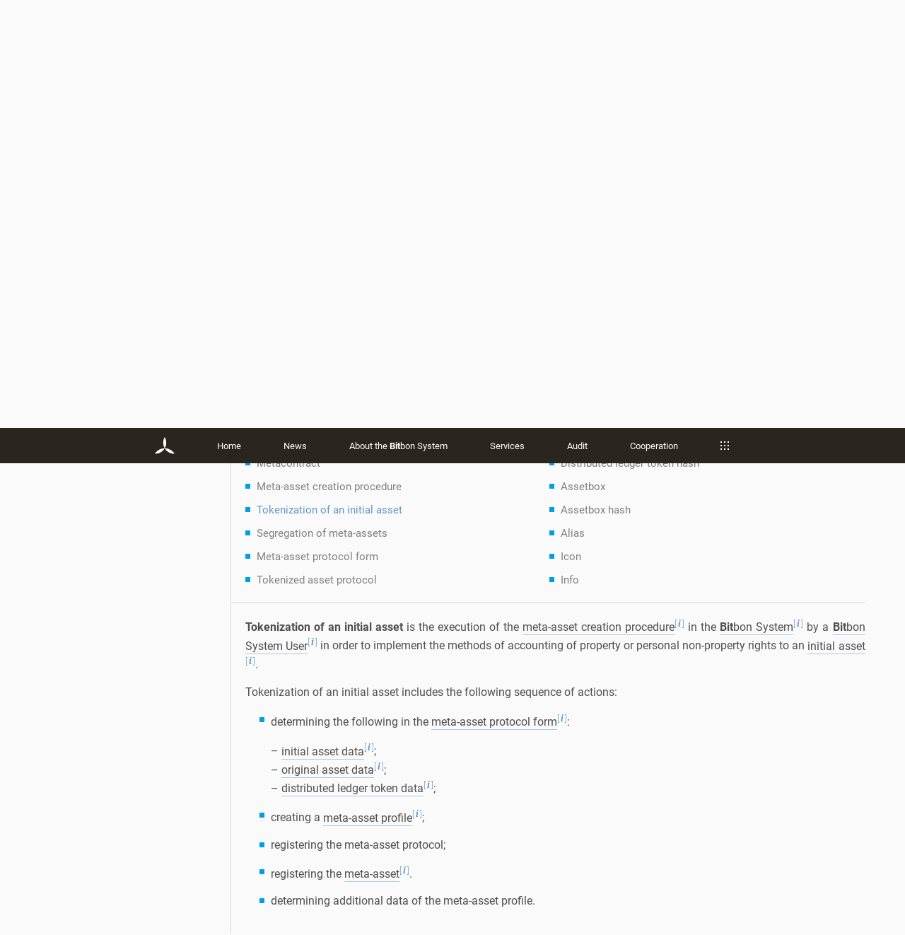

--- FILE ---
content_type: text/html; charset=utf-8
request_url: https://www.bitbon.space/en/terms-and-definitions/digital-assets/tokenization-of-an-initial-asset
body_size: 50225
content:
<!DOCTYPE html><html lang="en" prefix="og: http://ogp.me/ns#"><head><script charSet="UTF-8">(function(w,d,s,l,i){w[l]=w[l]||[];w[l].push({'gtm.start': new Date().getTime(),event: 'gtm.js'});var f = d.getElementsByTagName(s)[0],j = d.createElement(s),dl = l != 'dataLayer' ? '&l=' + l : '';j.async = true;j.src ='https://www.googletagmanager.com/gtm.js?id=' + i + dl;f.parentNode.insertBefore(j, f);})(window, document, 'script', 'dataLayer', 'GTM-564CB8P');</script><meta http-equiv="x-ua-compatible" content="ie=edge"/><meta name="format-detection" content="telephone=no"/><meta property="fb:app_id" name="UBK Markets" content="1197056627030085"/><meta property="og:type" content="website"/><link rel="shortcut icon" href="/favicon.ico" type="image/x-icon"/><meta charSet="utf-8"/><meta property="og:image" content="https://s3.eu-central-1.amazonaws.com/bitbon-site/images/open-graph/bitbon-space.png"/><link rel="canonical" href="https://www.bitbon.space/en/terms-and-definitions"/><meta name="twitter:card" content="summary_large_image"/><title>Tokenization of an initial asset | Bitbon System</title><meta name="description" content="is an object of accounting of distributed ledger token data as an inventory object of the distributed ledger token accounting system as the foundation of the decentralized information platform"/><meta property="og:image" content="https://s3.eu-central-1.amazonaws.com/bitbon-site/images/open-graph/bitbon-space.png"/><link rel="canonical" href="https://www.bitbon.space/en/terms-and-definitions/digital-assets/tokenization-of-an-initial-asset"/><meta name="viewport" content="width=device-width"/><meta name="next-head-count" content="9"/><link rel="preload" href="/_next/static/ac7834a1/pages/terms-and-definitions.js" as="script"/><link rel="preload" href="/_next/static/ac7834a1/pages/_app.js" as="script"/><link rel="preload" href="/_next/static/runtime/webpack-0c6fb7395d279aada995.js" as="script"/><link rel="preload" href="/_next/static/chunks/commons.e8b43a9fd32e84bfcddb.js" as="script"/><link rel="preload" href="/_next/static/chunks/styles.7f7ccb84ee875ac55abb.js" as="script"/><link rel="preload" href="/_next/static/runtime/main-be8c89c032b314b0f5a1.js" as="script"/><link rel="stylesheet" href="/_next/static/css/styles.f585df45.chunk.css"/><style id="__jsx-3677054048">[data-aos][data-aos][data-aos-duration="50"],body[data-aos-duration="50"] [data-aos]{-webkit-transition-duration:50ms;transition-duration:50ms;}[data-aos][data-aos][data-aos-delay="50"],body[data-aos-delay="50"] [data-aos]{-webkit-transition-delay:0s;transition-delay:0s;}[data-aos][data-aos][data-aos-delay="50"].aos-animate,body[data-aos-delay="50"] [data-aos].aos-animate{-webkit-transition-delay:50ms;transition-delay:50ms;}[data-aos][data-aos][data-aos-duration="100"],body[data-aos-duration="100"] [data-aos]{-webkit-transition-duration:.1s;transition-duration:.1s;}[data-aos][data-aos][data-aos-delay="100"],body[data-aos-delay="100"] [data-aos]{-webkit-transition-delay:0s;transition-delay:0s;}[data-aos][data-aos][data-aos-delay="100"].aos-animate,body[data-aos-delay="100"] [data-aos].aos-animate{-webkit-transition-delay:.1s;transition-delay:.1s;}[data-aos][data-aos][data-aos-duration="150"],body[data-aos-duration="150"] [data-aos]{-webkit-transition-duration:.15s;transition-duration:.15s;}[data-aos][data-aos][data-aos-delay="150"],body[data-aos-delay="150"] [data-aos]{-webkit-transition-delay:0s;transition-delay:0s;}[data-aos][data-aos][data-aos-delay="150"].aos-animate,body[data-aos-delay="150"] [data-aos].aos-animate{-webkit-transition-delay:.15s;transition-delay:.15s;}[data-aos][data-aos][data-aos-duration="200"],body[data-aos-duration="200"] [data-aos]{-webkit-transition-duration:.2s;transition-duration:.2s;}[data-aos][data-aos][data-aos-delay="200"],body[data-aos-delay="200"] [data-aos]{-webkit-transition-delay:0s;transition-delay:0s;}[data-aos][data-aos][data-aos-delay="200"].aos-animate,body[data-aos-delay="200"] [data-aos].aos-animate{-webkit-transition-delay:.2s;transition-delay:.2s;}[data-aos][data-aos][data-aos-duration="250"],body[data-aos-duration="250"] [data-aos]{-webkit-transition-duration:.25s;transition-duration:.25s;}[data-aos][data-aos][data-aos-delay="250"],body[data-aos-delay="250"] [data-aos]{-webkit-transition-delay:0s;transition-delay:0s;}[data-aos][data-aos][data-aos-delay="250"].aos-animate,body[data-aos-delay="250"] [data-aos].aos-animate{-webkit-transition-delay:.25s;transition-delay:.25s;}[data-aos][data-aos][data-aos-duration="300"],body[data-aos-duration="300"] [data-aos]{-webkit-transition-duration:.3s;transition-duration:.3s;}[data-aos][data-aos][data-aos-delay="300"],body[data-aos-delay="300"] [data-aos]{-webkit-transition-delay:0s;transition-delay:0s;}[data-aos][data-aos][data-aos-delay="300"].aos-animate,body[data-aos-delay="300"] [data-aos].aos-animate{-webkit-transition-delay:.3s;transition-delay:.3s;}[data-aos][data-aos][data-aos-duration="350"],body[data-aos-duration="350"] [data-aos]{-webkit-transition-duration:.35s;transition-duration:.35s;}[data-aos][data-aos][data-aos-delay="350"],body[data-aos-delay="350"] [data-aos]{-webkit-transition-delay:0s;transition-delay:0s;}[data-aos][data-aos][data-aos-delay="350"].aos-animate,body[data-aos-delay="350"] [data-aos].aos-animate{-webkit-transition-delay:.35s;transition-delay:.35s;}[data-aos][data-aos][data-aos-duration="400"],body[data-aos-duration="400"] [data-aos]{-webkit-transition-duration:.4s;transition-duration:.4s;}[data-aos][data-aos][data-aos-delay="400"],body[data-aos-delay="400"] [data-aos]{-webkit-transition-delay:0s;transition-delay:0s;}[data-aos][data-aos][data-aos-delay="400"].aos-animate,body[data-aos-delay="400"] [data-aos].aos-animate{-webkit-transition-delay:.4s;transition-delay:.4s;}[data-aos][data-aos][data-aos-duration="450"],body[data-aos-duration="450"] [data-aos]{-webkit-transition-duration:.45s;transition-duration:.45s;}[data-aos][data-aos][data-aos-delay="450"],body[data-aos-delay="450"] [data-aos]{-webkit-transition-delay:0s;transition-delay:0s;}[data-aos][data-aos][data-aos-delay="450"].aos-animate,body[data-aos-delay="450"] [data-aos].aos-animate{-webkit-transition-delay:.45s;transition-delay:.45s;}[data-aos][data-aos][data-aos-duration="500"],body[data-aos-duration="500"] [data-aos]{-webkit-transition-duration:.5s;transition-duration:.5s;}[data-aos][data-aos][data-aos-delay="500"],body[data-aos-delay="500"] [data-aos]{-webkit-transition-delay:0s;transition-delay:0s;}[data-aos][data-aos][data-aos-delay="500"].aos-animate,body[data-aos-delay="500"] [data-aos].aos-animate{-webkit-transition-delay:.5s;transition-delay:.5s;}[data-aos][data-aos][data-aos-duration="550"],body[data-aos-duration="550"] [data-aos]{-webkit-transition-duration:.55s;transition-duration:.55s;}[data-aos][data-aos][data-aos-delay="550"],body[data-aos-delay="550"] [data-aos]{-webkit-transition-delay:0s;transition-delay:0s;}[data-aos][data-aos][data-aos-delay="550"].aos-animate,body[data-aos-delay="550"] [data-aos].aos-animate{-webkit-transition-delay:.55s;transition-delay:.55s;}[data-aos][data-aos][data-aos-duration="600"],body[data-aos-duration="600"] [data-aos]{-webkit-transition-duration:.6s;transition-duration:.6s;}[data-aos][data-aos][data-aos-delay="600"],body[data-aos-delay="600"] [data-aos]{-webkit-transition-delay:0s;transition-delay:0s;}[data-aos][data-aos][data-aos-delay="600"].aos-animate,body[data-aos-delay="600"] [data-aos].aos-animate{-webkit-transition-delay:.6s;transition-delay:.6s;}[data-aos][data-aos][data-aos-duration="650"],body[data-aos-duration="650"] [data-aos]{-webkit-transition-duration:.65s;transition-duration:.65s;}[data-aos][data-aos][data-aos-delay="650"],body[data-aos-delay="650"] [data-aos]{-webkit-transition-delay:0s;transition-delay:0s;}[data-aos][data-aos][data-aos-delay="650"].aos-animate,body[data-aos-delay="650"] [data-aos].aos-animate{-webkit-transition-delay:.65s;transition-delay:.65s;}[data-aos][data-aos][data-aos-duration="700"],body[data-aos-duration="700"] [data-aos]{-webkit-transition-duration:.7s;transition-duration:.7s;}[data-aos][data-aos][data-aos-delay="700"],body[data-aos-delay="700"] [data-aos]{-webkit-transition-delay:0s;transition-delay:0s;}[data-aos][data-aos][data-aos-delay="700"].aos-animate,body[data-aos-delay="700"] [data-aos].aos-animate{-webkit-transition-delay:.7s;transition-delay:.7s;}[data-aos][data-aos][data-aos-duration="750"],body[data-aos-duration="750"] [data-aos]{-webkit-transition-duration:.75s;transition-duration:.75s;}[data-aos][data-aos][data-aos-delay="750"],body[data-aos-delay="750"] [data-aos]{-webkit-transition-delay:0s;transition-delay:0s;}[data-aos][data-aos][data-aos-delay="750"].aos-animate,body[data-aos-delay="750"] [data-aos].aos-animate{-webkit-transition-delay:.75s;transition-delay:.75s;}[data-aos][data-aos][data-aos-duration="800"],body[data-aos-duration="800"] [data-aos]{-webkit-transition-duration:.8s;transition-duration:.8s;}[data-aos][data-aos][data-aos-delay="800"],body[data-aos-delay="800"] [data-aos]{-webkit-transition-delay:0s;transition-delay:0s;}[data-aos][data-aos][data-aos-delay="800"].aos-animate,body[data-aos-delay="800"] [data-aos].aos-animate{-webkit-transition-delay:.8s;transition-delay:.8s;}[data-aos][data-aos][data-aos-duration="850"],body[data-aos-duration="850"] [data-aos]{-webkit-transition-duration:.85s;transition-duration:.85s;}[data-aos][data-aos][data-aos-delay="850"],body[data-aos-delay="850"] [data-aos]{-webkit-transition-delay:0s;transition-delay:0s;}[data-aos][data-aos][data-aos-delay="850"].aos-animate,body[data-aos-delay="850"] [data-aos].aos-animate{-webkit-transition-delay:.85s;transition-delay:.85s;}[data-aos][data-aos][data-aos-duration="900"],body[data-aos-duration="900"] [data-aos]{-webkit-transition-duration:.9s;transition-duration:.9s;}[data-aos][data-aos][data-aos-delay="900"],body[data-aos-delay="900"] [data-aos]{-webkit-transition-delay:0s;transition-delay:0s;}[data-aos][data-aos][data-aos-delay="900"].aos-animate,body[data-aos-delay="900"] [data-aos].aos-animate{-webkit-transition-delay:.9s;transition-delay:.9s;}[data-aos][data-aos][data-aos-duration="950"],body[data-aos-duration="950"] [data-aos]{-webkit-transition-duration:.95s;transition-duration:.95s;}[data-aos][data-aos][data-aos-delay="950"],body[data-aos-delay="950"] [data-aos]{-webkit-transition-delay:0s;transition-delay:0s;}[data-aos][data-aos][data-aos-delay="950"].aos-animate,body[data-aos-delay="950"] [data-aos].aos-animate{-webkit-transition-delay:.95s;transition-delay:.95s;}[data-aos][data-aos][data-aos-duration="1000"],body[data-aos-duration="1000"] [data-aos]{-webkit-transition-duration:1s;transition-duration:1s;}[data-aos][data-aos][data-aos-delay="1000"],body[data-aos-delay="1000"] [data-aos]{-webkit-transition-delay:0s;transition-delay:0s;}[data-aos][data-aos][data-aos-delay="1000"].aos-animate,body[data-aos-delay="1000"] [data-aos].aos-animate{-webkit-transition-delay:1s;transition-delay:1s;}[data-aos][data-aos][data-aos-duration="1050"],body[data-aos-duration="1050"] [data-aos]{-webkit-transition-duration:1.05s;transition-duration:1.05s;}[data-aos][data-aos][data-aos-delay="1050"],body[data-aos-delay="1050"] [data-aos]{-webkit-transition-delay:0s;transition-delay:0s;}[data-aos][data-aos][data-aos-delay="1050"].aos-animate,body[data-aos-delay="1050"] [data-aos].aos-animate{-webkit-transition-delay:1.05s;transition-delay:1.05s;}[data-aos][data-aos][data-aos-duration="1100"],body[data-aos-duration="1100"] [data-aos]{-webkit-transition-duration:1.1s;transition-duration:1.1s;}[data-aos][data-aos][data-aos-delay="1100"],body[data-aos-delay="1100"] [data-aos]{-webkit-transition-delay:0s;transition-delay:0s;}[data-aos][data-aos][data-aos-delay="1100"].aos-animate,body[data-aos-delay="1100"] [data-aos].aos-animate{-webkit-transition-delay:1.1s;transition-delay:1.1s;}[data-aos][data-aos][data-aos-duration="1150"],body[data-aos-duration="1150"] [data-aos]{-webkit-transition-duration:1.15s;transition-duration:1.15s;}[data-aos][data-aos][data-aos-delay="1150"],body[data-aos-delay="1150"] [data-aos]{-webkit-transition-delay:0s;transition-delay:0s;}[data-aos][data-aos][data-aos-delay="1150"].aos-animate,body[data-aos-delay="1150"] [data-aos].aos-animate{-webkit-transition-delay:1.15s;transition-delay:1.15s;}[data-aos][data-aos][data-aos-duration="1200"],body[data-aos-duration="1200"] [data-aos]{-webkit-transition-duration:1.2s;transition-duration:1.2s;}[data-aos][data-aos][data-aos-delay="1200"],body[data-aos-delay="1200"] [data-aos]{-webkit-transition-delay:0s;transition-delay:0s;}[data-aos][data-aos][data-aos-delay="1200"].aos-animate,body[data-aos-delay="1200"] [data-aos].aos-animate{-webkit-transition-delay:1.2s;transition-delay:1.2s;}[data-aos][data-aos][data-aos-duration="1250"],body[data-aos-duration="1250"] [data-aos]{-webkit-transition-duration:1.25s;transition-duration:1.25s;}[data-aos][data-aos][data-aos-delay="1250"],body[data-aos-delay="1250"] [data-aos]{-webkit-transition-delay:0s;transition-delay:0s;}[data-aos][data-aos][data-aos-delay="1250"].aos-animate,body[data-aos-delay="1250"] [data-aos].aos-animate{-webkit-transition-delay:1.25s;transition-delay:1.25s;}[data-aos][data-aos][data-aos-duration="1300"],body[data-aos-duration="1300"] [data-aos]{-webkit-transition-duration:1.3s;transition-duration:1.3s;}[data-aos][data-aos][data-aos-delay="1300"],body[data-aos-delay="1300"] [data-aos]{-webkit-transition-delay:0s;transition-delay:0s;}[data-aos][data-aos][data-aos-delay="1300"].aos-animate,body[data-aos-delay="1300"] [data-aos].aos-animate{-webkit-transition-delay:1.3s;transition-delay:1.3s;}[data-aos][data-aos][data-aos-duration="1350"],body[data-aos-duration="1350"] [data-aos]{-webkit-transition-duration:1.35s;transition-duration:1.35s;}[data-aos][data-aos][data-aos-delay="1350"],body[data-aos-delay="1350"] [data-aos]{-webkit-transition-delay:0s;transition-delay:0s;}[data-aos][data-aos][data-aos-delay="1350"].aos-animate,body[data-aos-delay="1350"] [data-aos].aos-animate{-webkit-transition-delay:1.35s;transition-delay:1.35s;}[data-aos][data-aos][data-aos-duration="1400"],body[data-aos-duration="1400"] [data-aos]{-webkit-transition-duration:1.4s;transition-duration:1.4s;}[data-aos][data-aos][data-aos-delay="1400"],body[data-aos-delay="1400"] [data-aos]{-webkit-transition-delay:0s;transition-delay:0s;}[data-aos][data-aos][data-aos-delay="1400"].aos-animate,body[data-aos-delay="1400"] [data-aos].aos-animate{-webkit-transition-delay:1.4s;transition-delay:1.4s;}[data-aos][data-aos][data-aos-duration="1450"],body[data-aos-duration="1450"] [data-aos]{-webkit-transition-duration:1.45s;transition-duration:1.45s;}[data-aos][data-aos][data-aos-delay="1450"],body[data-aos-delay="1450"] [data-aos]{-webkit-transition-delay:0s;transition-delay:0s;}[data-aos][data-aos][data-aos-delay="1450"].aos-animate,body[data-aos-delay="1450"] [data-aos].aos-animate{-webkit-transition-delay:1.45s;transition-delay:1.45s;}[data-aos][data-aos][data-aos-duration="1500"],body[data-aos-duration="1500"] [data-aos]{-webkit-transition-duration:1.5s;transition-duration:1.5s;}[data-aos][data-aos][data-aos-delay="1500"],body[data-aos-delay="1500"] [data-aos]{-webkit-transition-delay:0s;transition-delay:0s;}[data-aos][data-aos][data-aos-delay="1500"].aos-animate,body[data-aos-delay="1500"] [data-aos].aos-animate{-webkit-transition-delay:1.5s;transition-delay:1.5s;}[data-aos][data-aos][data-aos-duration="1550"],body[data-aos-duration="1550"] [data-aos]{-webkit-transition-duration:1.55s;transition-duration:1.55s;}[data-aos][data-aos][data-aos-delay="1550"],body[data-aos-delay="1550"] [data-aos]{-webkit-transition-delay:0s;transition-delay:0s;}[data-aos][data-aos][data-aos-delay="1550"].aos-animate,body[data-aos-delay="1550"] [data-aos].aos-animate{-webkit-transition-delay:1.55s;transition-delay:1.55s;}[data-aos][data-aos][data-aos-duration="1600"],body[data-aos-duration="1600"] [data-aos]{-webkit-transition-duration:1.6s;transition-duration:1.6s;}[data-aos][data-aos][data-aos-delay="1600"],body[data-aos-delay="1600"] [data-aos]{-webkit-transition-delay:0s;transition-delay:0s;}[data-aos][data-aos][data-aos-delay="1600"].aos-animate,body[data-aos-delay="1600"] [data-aos].aos-animate{-webkit-transition-delay:1.6s;transition-delay:1.6s;}[data-aos][data-aos][data-aos-duration="1650"],body[data-aos-duration="1650"] [data-aos]{-webkit-transition-duration:1.65s;transition-duration:1.65s;}[data-aos][data-aos][data-aos-delay="1650"],body[data-aos-delay="1650"] [data-aos]{-webkit-transition-delay:0s;transition-delay:0s;}[data-aos][data-aos][data-aos-delay="1650"].aos-animate,body[data-aos-delay="1650"] [data-aos].aos-animate{-webkit-transition-delay:1.65s;transition-delay:1.65s;}[data-aos][data-aos][data-aos-duration="1700"],body[data-aos-duration="1700"] [data-aos]{-webkit-transition-duration:1.7s;transition-duration:1.7s;}[data-aos][data-aos][data-aos-delay="1700"],body[data-aos-delay="1700"] [data-aos]{-webkit-transition-delay:0s;transition-delay:0s;}[data-aos][data-aos][data-aos-delay="1700"].aos-animate,body[data-aos-delay="1700"] [data-aos].aos-animate{-webkit-transition-delay:1.7s;transition-delay:1.7s;}[data-aos][data-aos][data-aos-duration="1750"],body[data-aos-duration="1750"] [data-aos]{-webkit-transition-duration:1.75s;transition-duration:1.75s;}[data-aos][data-aos][data-aos-delay="1750"],body[data-aos-delay="1750"] [data-aos]{-webkit-transition-delay:0s;transition-delay:0s;}[data-aos][data-aos][data-aos-delay="1750"].aos-animate,body[data-aos-delay="1750"] [data-aos].aos-animate{-webkit-transition-delay:1.75s;transition-delay:1.75s;}[data-aos][data-aos][data-aos-duration="1800"],body[data-aos-duration="1800"] [data-aos]{-webkit-transition-duration:1.8s;transition-duration:1.8s;}[data-aos][data-aos][data-aos-delay="1800"],body[data-aos-delay="1800"] [data-aos]{-webkit-transition-delay:0s;transition-delay:0s;}[data-aos][data-aos][data-aos-delay="1800"].aos-animate,body[data-aos-delay="1800"] [data-aos].aos-animate{-webkit-transition-delay:1.8s;transition-delay:1.8s;}[data-aos][data-aos][data-aos-duration="1850"],body[data-aos-duration="1850"] [data-aos]{-webkit-transition-duration:1.85s;transition-duration:1.85s;}[data-aos][data-aos][data-aos-delay="1850"],body[data-aos-delay="1850"] [data-aos]{-webkit-transition-delay:0s;transition-delay:0s;}[data-aos][data-aos][data-aos-delay="1850"].aos-animate,body[data-aos-delay="1850"] [data-aos].aos-animate{-webkit-transition-delay:1.85s;transition-delay:1.85s;}[data-aos][data-aos][data-aos-duration="1900"],body[data-aos-duration="1900"] [data-aos]{-webkit-transition-duration:1.9s;transition-duration:1.9s;}[data-aos][data-aos][data-aos-delay="1900"],body[data-aos-delay="1900"] [data-aos]{-webkit-transition-delay:0s;transition-delay:0s;}[data-aos][data-aos][data-aos-delay="1900"].aos-animate,body[data-aos-delay="1900"] [data-aos].aos-animate{-webkit-transition-delay:1.9s;transition-delay:1.9s;}[data-aos][data-aos][data-aos-duration="1950"],body[data-aos-duration="1950"] [data-aos]{-webkit-transition-duration:1.95s;transition-duration:1.95s;}[data-aos][data-aos][data-aos-delay="1950"],body[data-aos-delay="1950"] [data-aos]{-webkit-transition-delay:0s;transition-delay:0s;}[data-aos][data-aos][data-aos-delay="1950"].aos-animate,body[data-aos-delay="1950"] [data-aos].aos-animate{-webkit-transition-delay:1.95s;transition-delay:1.95s;}[data-aos][data-aos][data-aos-duration="2000"],body[data-aos-duration="2000"] [data-aos]{-webkit-transition-duration:2s;transition-duration:2s;}[data-aos][data-aos][data-aos-delay="2000"],body[data-aos-delay="2000"] [data-aos]{-webkit-transition-delay:0s;transition-delay:0s;}[data-aos][data-aos][data-aos-delay="2000"].aos-animate,body[data-aos-delay="2000"] [data-aos].aos-animate{-webkit-transition-delay:2s;transition-delay:2s;}[data-aos][data-aos][data-aos-duration="2050"],body[data-aos-duration="2050"] [data-aos]{-webkit-transition-duration:2.05s;transition-duration:2.05s;}[data-aos][data-aos][data-aos-delay="2050"],body[data-aos-delay="2050"] [data-aos]{-webkit-transition-delay:0s;transition-delay:0s;}[data-aos][data-aos][data-aos-delay="2050"].aos-animate,body[data-aos-delay="2050"] [data-aos].aos-animate{-webkit-transition-delay:2.05s;transition-delay:2.05s;}[data-aos][data-aos][data-aos-duration="2100"],body[data-aos-duration="2100"] [data-aos]{-webkit-transition-duration:2.1s;transition-duration:2.1s;}[data-aos][data-aos][data-aos-delay="2100"],body[data-aos-delay="2100"] [data-aos]{-webkit-transition-delay:0s;transition-delay:0s;}[data-aos][data-aos][data-aos-delay="2100"].aos-animate,body[data-aos-delay="2100"] [data-aos].aos-animate{-webkit-transition-delay:2.1s;transition-delay:2.1s;}[data-aos][data-aos][data-aos-duration="2150"],body[data-aos-duration="2150"] [data-aos]{-webkit-transition-duration:2.15s;transition-duration:2.15s;}[data-aos][data-aos][data-aos-delay="2150"],body[data-aos-delay="2150"] [data-aos]{-webkit-transition-delay:0s;transition-delay:0s;}[data-aos][data-aos][data-aos-delay="2150"].aos-animate,body[data-aos-delay="2150"] [data-aos].aos-animate{-webkit-transition-delay:2.15s;transition-delay:2.15s;}[data-aos][data-aos][data-aos-duration="2200"],body[data-aos-duration="2200"] [data-aos]{-webkit-transition-duration:2.2s;transition-duration:2.2s;}[data-aos][data-aos][data-aos-delay="2200"],body[data-aos-delay="2200"] [data-aos]{-webkit-transition-delay:0s;transition-delay:0s;}[data-aos][data-aos][data-aos-delay="2200"].aos-animate,body[data-aos-delay="2200"] [data-aos].aos-animate{-webkit-transition-delay:2.2s;transition-delay:2.2s;}[data-aos][data-aos][data-aos-duration="2250"],body[data-aos-duration="2250"] [data-aos]{-webkit-transition-duration:2.25s;transition-duration:2.25s;}[data-aos][data-aos][data-aos-delay="2250"],body[data-aos-delay="2250"] [data-aos]{-webkit-transition-delay:0s;transition-delay:0s;}[data-aos][data-aos][data-aos-delay="2250"].aos-animate,body[data-aos-delay="2250"] [data-aos].aos-animate{-webkit-transition-delay:2.25s;transition-delay:2.25s;}[data-aos][data-aos][data-aos-duration="2300"],body[data-aos-duration="2300"] [data-aos]{-webkit-transition-duration:2.3s;transition-duration:2.3s;}[data-aos][data-aos][data-aos-delay="2300"],body[data-aos-delay="2300"] [data-aos]{-webkit-transition-delay:0s;transition-delay:0s;}[data-aos][data-aos][data-aos-delay="2300"].aos-animate,body[data-aos-delay="2300"] [data-aos].aos-animate{-webkit-transition-delay:2.3s;transition-delay:2.3s;}[data-aos][data-aos][data-aos-duration="2350"],body[data-aos-duration="2350"] [data-aos]{-webkit-transition-duration:2.35s;transition-duration:2.35s;}[data-aos][data-aos][data-aos-delay="2350"],body[data-aos-delay="2350"] [data-aos]{-webkit-transition-delay:0s;transition-delay:0s;}[data-aos][data-aos][data-aos-delay="2350"].aos-animate,body[data-aos-delay="2350"] [data-aos].aos-animate{-webkit-transition-delay:2.35s;transition-delay:2.35s;}[data-aos][data-aos][data-aos-duration="2400"],body[data-aos-duration="2400"] [data-aos]{-webkit-transition-duration:2.4s;transition-duration:2.4s;}[data-aos][data-aos][data-aos-delay="2400"],body[data-aos-delay="2400"] [data-aos]{-webkit-transition-delay:0s;transition-delay:0s;}[data-aos][data-aos][data-aos-delay="2400"].aos-animate,body[data-aos-delay="2400"] [data-aos].aos-animate{-webkit-transition-delay:2.4s;transition-delay:2.4s;}[data-aos][data-aos][data-aos-duration="2450"],body[data-aos-duration="2450"] [data-aos]{-webkit-transition-duration:2.45s;transition-duration:2.45s;}[data-aos][data-aos][data-aos-delay="2450"],body[data-aos-delay="2450"] [data-aos]{-webkit-transition-delay:0s;transition-delay:0s;}[data-aos][data-aos][data-aos-delay="2450"].aos-animate,body[data-aos-delay="2450"] [data-aos].aos-animate{-webkit-transition-delay:2.45s;transition-delay:2.45s;}[data-aos][data-aos][data-aos-duration="2500"],body[data-aos-duration="2500"] [data-aos]{-webkit-transition-duration:2.5s;transition-duration:2.5s;}[data-aos][data-aos][data-aos-delay="2500"],body[data-aos-delay="2500"] [data-aos]{-webkit-transition-delay:0s;transition-delay:0s;}[data-aos][data-aos][data-aos-delay="2500"].aos-animate,body[data-aos-delay="2500"] [data-aos].aos-animate{-webkit-transition-delay:2.5s;transition-delay:2.5s;}[data-aos][data-aos][data-aos-duration="2550"],body[data-aos-duration="2550"] [data-aos]{-webkit-transition-duration:2.55s;transition-duration:2.55s;}[data-aos][data-aos][data-aos-delay="2550"],body[data-aos-delay="2550"] [data-aos]{-webkit-transition-delay:0s;transition-delay:0s;}[data-aos][data-aos][data-aos-delay="2550"].aos-animate,body[data-aos-delay="2550"] [data-aos].aos-animate{-webkit-transition-delay:2.55s;transition-delay:2.55s;}[data-aos][data-aos][data-aos-duration="2600"],body[data-aos-duration="2600"] [data-aos]{-webkit-transition-duration:2.6s;transition-duration:2.6s;}[data-aos][data-aos][data-aos-delay="2600"],body[data-aos-delay="2600"] [data-aos]{-webkit-transition-delay:0s;transition-delay:0s;}[data-aos][data-aos][data-aos-delay="2600"].aos-animate,body[data-aos-delay="2600"] [data-aos].aos-animate{-webkit-transition-delay:2.6s;transition-delay:2.6s;}[data-aos][data-aos][data-aos-duration="2650"],body[data-aos-duration="2650"] [data-aos]{-webkit-transition-duration:2.65s;transition-duration:2.65s;}[data-aos][data-aos][data-aos-delay="2650"],body[data-aos-delay="2650"] [data-aos]{-webkit-transition-delay:0s;transition-delay:0s;}[data-aos][data-aos][data-aos-delay="2650"].aos-animate,body[data-aos-delay="2650"] [data-aos].aos-animate{-webkit-transition-delay:2.65s;transition-delay:2.65s;}[data-aos][data-aos][data-aos-duration="2700"],body[data-aos-duration="2700"] [data-aos]{-webkit-transition-duration:2.7s;transition-duration:2.7s;}[data-aos][data-aos][data-aos-delay="2700"],body[data-aos-delay="2700"] [data-aos]{-webkit-transition-delay:0s;transition-delay:0s;}[data-aos][data-aos][data-aos-delay="2700"].aos-animate,body[data-aos-delay="2700"] [data-aos].aos-animate{-webkit-transition-delay:2.7s;transition-delay:2.7s;}[data-aos][data-aos][data-aos-duration="2750"],body[data-aos-duration="2750"] [data-aos]{-webkit-transition-duration:2.75s;transition-duration:2.75s;}[data-aos][data-aos][data-aos-delay="2750"],body[data-aos-delay="2750"] [data-aos]{-webkit-transition-delay:0s;transition-delay:0s;}[data-aos][data-aos][data-aos-delay="2750"].aos-animate,body[data-aos-delay="2750"] [data-aos].aos-animate{-webkit-transition-delay:2.75s;transition-delay:2.75s;}[data-aos][data-aos][data-aos-duration="2800"],body[data-aos-duration="2800"] [data-aos]{-webkit-transition-duration:2.8s;transition-duration:2.8s;}[data-aos][data-aos][data-aos-delay="2800"],body[data-aos-delay="2800"] [data-aos]{-webkit-transition-delay:0s;transition-delay:0s;}[data-aos][data-aos][data-aos-delay="2800"].aos-animate,body[data-aos-delay="2800"] [data-aos].aos-animate{-webkit-transition-delay:2.8s;transition-delay:2.8s;}[data-aos][data-aos][data-aos-duration="2850"],body[data-aos-duration="2850"] [data-aos]{-webkit-transition-duration:2.85s;transition-duration:2.85s;}[data-aos][data-aos][data-aos-delay="2850"],body[data-aos-delay="2850"] [data-aos]{-webkit-transition-delay:0s;transition-delay:0s;}[data-aos][data-aos][data-aos-delay="2850"].aos-animate,body[data-aos-delay="2850"] [data-aos].aos-animate{-webkit-transition-delay:2.85s;transition-delay:2.85s;}[data-aos][data-aos][data-aos-duration="2900"],body[data-aos-duration="2900"] [data-aos]{-webkit-transition-duration:2.9s;transition-duration:2.9s;}[data-aos][data-aos][data-aos-delay="2900"],body[data-aos-delay="2900"] [data-aos]{-webkit-transition-delay:0s;transition-delay:0s;}[data-aos][data-aos][data-aos-delay="2900"].aos-animate,body[data-aos-delay="2900"] [data-aos].aos-animate{-webkit-transition-delay:2.9s;transition-delay:2.9s;}[data-aos][data-aos][data-aos-duration="2950"],body[data-aos-duration="2950"] [data-aos]{-webkit-transition-duration:2.95s;transition-duration:2.95s;}[data-aos][data-aos][data-aos-delay="2950"],body[data-aos-delay="2950"] [data-aos]{-webkit-transition-delay:0s;transition-delay:0s;}[data-aos][data-aos][data-aos-delay="2950"].aos-animate,body[data-aos-delay="2950"] [data-aos].aos-animate{-webkit-transition-delay:2.95s;transition-delay:2.95s;}[data-aos][data-aos][data-aos-duration="3000"],body[data-aos-duration="3000"] [data-aos]{-webkit-transition-duration:3s;transition-duration:3s;}[data-aos][data-aos][data-aos-delay="3000"],body[data-aos-delay="3000"] [data-aos]{-webkit-transition-delay:0s;transition-delay:0s;}[data-aos][data-aos][data-aos-delay="3000"].aos-animate,body[data-aos-delay="3000"] [data-aos].aos-animate{-webkit-transition-delay:3s;transition-delay:3s;}[data-aos]{pointer-events:none;}[data-aos].aos-animate{pointer-events:auto;}[data-aos][data-aos][data-aos-easing=linear],body[data-aos-easing=linear] [data-aos]{-webkit-transition-timing-function:cubic-bezier(.25,.25,.75,.75);transition-timing-function:cubic-bezier(.25,.25,.75,.75);}[data-aos][data-aos][data-aos-easing=ease],body[data-aos-easing=ease] [data-aos]{-webkit-transition-timing-function:ease;transition-timing-function:ease;}[data-aos][data-aos][data-aos-easing=ease-in],body[data-aos-easing=ease-in] [data-aos]{-webkit-transition-timing-function:ease-in;transition-timing-function:ease-in;}[data-aos][data-aos][data-aos-easing=ease-out],body[data-aos-easing=ease-out] [data-aos]{-webkit-transition-timing-function:ease-out;transition-timing-function:ease-out;}[data-aos][data-aos][data-aos-easing=ease-in-out],body[data-aos-easing=ease-in-out] [data-aos]{-webkit-transition-timing-function:ease-in-out;transition-timing-function:ease-in-out;}[data-aos][data-aos][data-aos-easing=ease-in-back],body[data-aos-easing=ease-in-back] [data-aos]{-webkit-transition-timing-function:cubic-bezier(.6,-.28,.735,.045);transition-timing-function:cubic-bezier(.6,-.28,.735,.045);}[data-aos][data-aos][data-aos-easing=ease-out-back],body[data-aos-easing=ease-out-back] [data-aos]{-webkit-transition-timing-function:cubic-bezier(.175,.885,.32,1.275);transition-timing-function:cubic-bezier(.175,.885,.32,1.275);}[data-aos][data-aos][data-aos-easing=ease-in-out-back],body[data-aos-easing=ease-in-out-back] [data-aos]{-webkit-transition-timing-function:cubic-bezier(.68,-.55,.265,1.55);transition-timing-function:cubic-bezier(.68,-.55,.265,1.55);}[data-aos][data-aos][data-aos-easing=ease-in-sine],body[data-aos-easing=ease-in-sine] [data-aos]{-webkit-transition-timing-function:cubic-bezier(.47,0,.745,.715);transition-timing-function:cubic-bezier(.47,0,.745,.715);}[data-aos][data-aos][data-aos-easing=ease-out-sine],body[data-aos-easing=ease-out-sine] [data-aos]{-webkit-transition-timing-function:cubic-bezier(.39,.575,.565,1);transition-timing-function:cubic-bezier(.39,.575,.565,1);}[data-aos][data-aos][data-aos-easing=ease-in-out-sine],body[data-aos-easing=ease-in-out-sine] [data-aos]{-webkit-transition-timing-function:cubic-bezier(.445,.05,.55,.95);transition-timing-function:cubic-bezier(.445,.05,.55,.95);}[data-aos][data-aos][data-aos-easing=ease-in-quad],body[data-aos-easing=ease-in-quad] [data-aos]{-webkit-transition-timing-function:cubic-bezier(.55,.085,.68,.53);transition-timing-function:cubic-bezier(.55,.085,.68,.53);}[data-aos][data-aos][data-aos-easing=ease-out-quad],body[data-aos-easing=ease-out-quad] [data-aos]{-webkit-transition-timing-function:cubic-bezier(.25,.46,.45,.94);transition-timing-function:cubic-bezier(.25,.46,.45,.94);}[data-aos][data-aos][data-aos-easing=ease-in-out-quad],body[data-aos-easing=ease-in-out-quad] [data-aos]{-webkit-transition-timing-function:cubic-bezier(.455,.03,.515,.955);transition-timing-function:cubic-bezier(.455,.03,.515,.955);}[data-aos][data-aos][data-aos-easing=ease-in-cubic],body[data-aos-easing=ease-in-cubic] [data-aos]{-webkit-transition-timing-function:cubic-bezier(.55,.085,.68,.53);transition-timing-function:cubic-bezier(.55,.085,.68,.53);}[data-aos][data-aos][data-aos-easing=ease-out-cubic],body[data-aos-easing=ease-out-cubic] [data-aos]{-webkit-transition-timing-function:cubic-bezier(.25,.46,.45,.94);transition-timing-function:cubic-bezier(.25,.46,.45,.94);}[data-aos][data-aos][data-aos-easing=ease-in-out-cubic],body[data-aos-easing=ease-in-out-cubic] [data-aos]{-webkit-transition-timing-function:cubic-bezier(.455,.03,.515,.955);transition-timing-function:cubic-bezier(.455,.03,.515,.955);}[data-aos][data-aos][data-aos-easing=ease-in-quart],body[data-aos-easing=ease-in-quart] [data-aos]{-webkit-transition-timing-function:cubic-bezier(.55,.085,.68,.53);transition-timing-function:cubic-bezier(.55,.085,.68,.53);}[data-aos][data-aos][data-aos-easing=ease-out-quart],body[data-aos-easing=ease-out-quart] [data-aos]{-webkit-transition-timing-function:cubic-bezier(.25,.46,.45,.94);transition-timing-function:cubic-bezier(.25,.46,.45,.94);}[data-aos][data-aos][data-aos-easing=ease-in-out-quart],body[data-aos-easing=ease-in-out-quart] [data-aos]{-webkit-transition-timing-function:cubic-bezier(.455,.03,.515,.955);transition-timing-function:cubic-bezier(.455,.03,.515,.955);}@media screen{html:not(.no-js) [data-aos^=fade][data-aos^=fade]{opacity:0;-webkit-transition-property:opacity,-webkit-transform;-webkit-transition-property:opacity,-webkit-transform;transition-property:opacity,-webkit-transform;-webkit-transition-property:opacity,-webkit-transform;-webkit-transition-property:opacity,transform;transition-property:opacity,transform;-webkit-transition-property:opacity,-webkit-transform,-webkit-transform;-webkit-transition-property:opacity,transform,-webkit-transform;transition-property:opacity,transform,-webkit-transform;}html:not(.no-js) [data-aos^=fade][data-aos^=fade].aos-animate{opacity:1;-webkit-transform:none;-webkit-transform:none;-ms-transform:none;transform:none;}html:not(.no-js) [data-aos=fade-up]{-webkit-transform:translate3d(0,100px,0);-webkit-transform:translate3d(0,100px,0);-ms-transform:translate3d(0,100px,0);transform:translate3d(0,100px,0);}html:not(.no-js) [data-aos=fade-down]{-webkit-transform:translate3d(0,-100px,0);-webkit-transform:translate3d(0,-100px,0);-ms-transform:translate3d(0,-100px,0);transform:translate3d(0,-100px,0);}html:not(.no-js) [data-aos=fade-right]{-webkit-transform:translate3d(-100px,0,0);-webkit-transform:translate3d(-100px,0,0);-ms-transform:translate3d(-100px,0,0);transform:translate3d(-100px,0,0);}html:not(.no-js) [data-aos=fade-left]{-webkit-transform:translate3d(100px,0,0);-webkit-transform:translate3d(100px,0,0);-ms-transform:translate3d(100px,0,0);transform:translate3d(100px,0,0);}html:not(.no-js) [data-aos=fade-up-right]{-webkit-transform:translate3d(-100px,100px,0);-webkit-transform:translate3d(-100px,100px,0);-ms-transform:translate3d(-100px,100px,0);transform:translate3d(-100px,100px,0);}html:not(.no-js) [data-aos=fade-up-left]{-webkit-transform:translate3d(100px,100px,0);-webkit-transform:translate3d(100px,100px,0);-ms-transform:translate3d(100px,100px,0);transform:translate3d(100px,100px,0);}html:not(.no-js) [data-aos=fade-down-right]{-webkit-transform:translate3d(-100px,-100px,0);-webkit-transform:translate3d(-100px,-100px,0);-ms-transform:translate3d(-100px,-100px,0);transform:translate3d(-100px,-100px,0);}html:not(.no-js) [data-aos=fade-down-left]{-webkit-transform:translate3d(100px,-100px,0);-webkit-transform:translate3d(100px,-100px,0);-ms-transform:translate3d(100px,-100px,0);transform:translate3d(100px,-100px,0);}html:not(.no-js) [data-aos^=zoom][data-aos^=zoom]{opacity:0;-webkit-transition-property:opacity,-webkit-transform;-webkit-transition-property:opacity,-webkit-transform;transition-property:opacity,-webkit-transform;-webkit-transition-property:opacity,-webkit-transform;-webkit-transition-property:opacity,transform;transition-property:opacity,transform;-webkit-transition-property:opacity,-webkit-transform,-webkit-transform;-webkit-transition-property:opacity,transform,-webkit-transform;transition-property:opacity,transform,-webkit-transform;}html:not(.no-js) [data-aos^=zoom][data-aos^=zoom].aos-animate{opacity:1;-webkit-transform:translateZ(0) scale(1);-webkit-transform:translateZ(0) scale(1);-ms-transform:translateZ(0) scale(1);transform:translateZ(0) scale(1);}html:not(.no-js) [data-aos=zoom-in]{-webkit-transform:scale(.6);-webkit-transform:scale(.6);-ms-transform:scale(.6);transform:scale(.6);}html:not(.no-js) [data-aos=zoom-in-up]{-webkit-transform:translate3d(0,100px,0) scale(.6);-webkit-transform:translate3d(0,100px,0) scale(.6);-ms-transform:translate3d(0,100px,0) scale(.6);transform:translate3d(0,100px,0) scale(.6);}html:not(.no-js) [data-aos=zoom-in-down]{-webkit-transform:translate3d(0,-100px,0) scale(.6);-webkit-transform:translate3d(0,-100px,0) scale(.6);-ms-transform:translate3d(0,-100px,0) scale(.6);transform:translate3d(0,-100px,0) scale(.6);}html:not(.no-js) [data-aos=zoom-in-right]{-webkit-transform:translate3d(-100px,0,0) scale(.6);-webkit-transform:translate3d(-100px,0,0) scale(.6);-ms-transform:translate3d(-100px,0,0) scale(.6);transform:translate3d(-100px,0,0) scale(.6);}html:not(.no-js) [data-aos=zoom-in-left]{-webkit-transform:translate3d(100px,0,0) scale(.6);-webkit-transform:translate3d(100px,0,0) scale(.6);-ms-transform:translate3d(100px,0,0) scale(.6);transform:translate3d(100px,0,0) scale(.6);}html:not(.no-js) [data-aos=zoom-out]{-webkit-transform:scale(1.2);-webkit-transform:scale(1.2);-ms-transform:scale(1.2);transform:scale(1.2);}html:not(.no-js) [data-aos=zoom-out-up]{-webkit-transform:translate3d(0,100px,0) scale(1.2);-webkit-transform:translate3d(0,100px,0) scale(1.2);-ms-transform:translate3d(0,100px,0) scale(1.2);transform:translate3d(0,100px,0) scale(1.2);}html:not(.no-js) [data-aos=zoom-out-down]{-webkit-transform:translate3d(0,-100px,0) scale(1.2);-webkit-transform:translate3d(0,-100px,0) scale(1.2);-ms-transform:translate3d(0,-100px,0) scale(1.2);transform:translate3d(0,-100px,0) scale(1.2);}html:not(.no-js) [data-aos=zoom-out-right]{-webkit-transform:translate3d(-100px,0,0) scale(1.2);-webkit-transform:translate3d(-100px,0,0) scale(1.2);-ms-transform:translate3d(-100px,0,0) scale(1.2);transform:translate3d(-100px,0,0) scale(1.2);}html:not(.no-js) [data-aos=zoom-out-left]{-webkit-transform:translate3d(100px,0,0) scale(1.2);-webkit-transform:translate3d(100px,0,0) scale(1.2);-ms-transform:translate3d(100px,0,0) scale(1.2);transform:translate3d(100px,0,0) scale(1.2);}html:not(.no-js) [data-aos^=slide][data-aos^=slide]{-webkit-transition-property:-webkit-transform;-webkit-transition-property:-webkit-transform;transition-property:-webkit-transform;-webkit-transition-property:-webkit-transform;-webkit-transition-property:transform;transition-property:transform;-webkit-transition-property:-webkit-transform,-webkit-transform;-webkit-transition-property:transform,-webkit-transform;transition-property:transform,-webkit-transform;visibility:hidden;}html:not(.no-js) [data-aos^=slide][data-aos^=slide].aos-animate{visibility:visible;-webkit-transform:translateZ(0);-webkit-transform:translateZ(0);-ms-transform:translateZ(0);transform:translateZ(0);}html:not(.no-js) [data-aos=slide-up]{-webkit-transform:translate3d(0,100%,0);-webkit-transform:translate3d(0,100%,0);-ms-transform:translate3d(0,100%,0);transform:translate3d(0,100%,0);}html:not(.no-js) [data-aos=slide-down]{-webkit-transform:translate3d(0,-100%,0);-webkit-transform:translate3d(0,-100%,0);-ms-transform:translate3d(0,-100%,0);transform:translate3d(0,-100%,0);}html:not(.no-js) [data-aos=slide-right]{-webkit-transform:translate3d(-100%,0,0);-webkit-transform:translate3d(-100%,0,0);-ms-transform:translate3d(-100%,0,0);transform:translate3d(-100%,0,0);}html:not(.no-js) [data-aos=slide-left]{-webkit-transform:translate3d(100%,0,0);-webkit-transform:translate3d(100%,0,0);-ms-transform:translate3d(100%,0,0);transform:translate3d(100%,0,0);}html:not(.no-js) [data-aos^=flip][data-aos^=flip]{-webkit-backface-visibility:hidden;-webkit-backface-visibility:hidden;backface-visibility:hidden;-webkit-transition-property:-webkit-transform;-webkit-transition-property:-webkit-transform;transition-property:-webkit-transform;-webkit-transition-property:-webkit-transform;-webkit-transition-property:transform;transition-property:transform;-webkit-transition-property:-webkit-transform,-webkit-transform;-webkit-transition-property:transform,-webkit-transform;transition-property:transform,-webkit-transform;}html:not(.no-js) [data-aos=flip-left]{-webkit-transform:perspective(2500px) rotateY(-100deg);-webkit-transform:perspective(2500px) rotateY(-100deg);-ms-transform:perspective(2500px) rotateY(-100deg);transform:perspective(2500px) rotateY(-100deg);}html:not(.no-js) [data-aos=flip-left].aos-animate{-webkit-transform:perspective(2500px) rotateY(0);-webkit-transform:perspective(2500px) rotateY(0);-ms-transform:perspective(2500px) rotateY(0);transform:perspective(2500px) rotateY(0);}html:not(.no-js) [data-aos=flip-right]{-webkit-transform:perspective(2500px) rotateY(100deg);-webkit-transform:perspective(2500px) rotateY(100deg);-ms-transform:perspective(2500px) rotateY(100deg);transform:perspective(2500px) rotateY(100deg);}html:not(.no-js) [data-aos=flip-right].aos-animate{-webkit-transform:perspective(2500px) rotateY(0);-webkit-transform:perspective(2500px) rotateY(0);-ms-transform:perspective(2500px) rotateY(0);transform:perspective(2500px) rotateY(0);}html:not(.no-js) [data-aos=flip-up]{-webkit-transform:perspective(2500px) rotateX(-100deg);-webkit-transform:perspective(2500px) rotateX(-100deg);-ms-transform:perspective(2500px) rotateX(-100deg);transform:perspective(2500px) rotateX(-100deg);}html:not(.no-js) [data-aos=flip-up].aos-animate{-webkit-transform:perspective(2500px) rotateX(0);-webkit-transform:perspective(2500px) rotateX(0);-ms-transform:perspective(2500px) rotateX(0);transform:perspective(2500px) rotateX(0);}html:not(.no-js) [data-aos=flip-down]{-webkit-transform:perspective(2500px) rotateX(100deg);-webkit-transform:perspective(2500px) rotateX(100deg);-ms-transform:perspective(2500px) rotateX(100deg);transform:perspective(2500px) rotateX(100deg);}html:not(.no-js) [data-aos=flip-down].aos-animate{-webkit-transform:perspective(2500px) rotateX(0);-webkit-transform:perspective(2500px) rotateX(0);-ms-transform:perspective(2500px) rotateX(0);transform:perspective(2500px) rotateX(0);}}</style></head><body><script> </script><iframe src="https://www.googletagmanager.com/ns.html?id=GTM-564CB8P" height="0" width="0" style="display:none;visibility:hidden"></iframe><div id="__next"><div class="layout"><div class="header-wrap"><header class="header"><div class="container"><div class="header-wrap-in"><div class="logo-menu"><a class="header-logo" href="/en"><img src="[data-uri]" alt="Bitbon Space"/></a><nav class="main-nav d-none d-md-block"><ul><li><a href="/en" class="">Home</a></li><li><a href="/en/news" class="">News</a></li><li><a href="/en/bitbon-system" class="">About the <b>Bit</b>bon System</a></li><li><a href="/en/services" class="">Services</a></li><li><a href="/en/blockchain/transactions-in-bitbon-system" class="">Audit</a></li><li><a href="/en/cooperation" class="">Cooperation</a></li></ul></nav></div><div class="icon-wrap d-none d-md-flex"><div class="icon-sitemap"></div></div><div class="d-md-none"><div class="menu-swith">Menu<span class="arrows"><span></span><span></span><span></span></span></div></div></div><div class="d-md-none"><nav class="mobile-nav"><div class="nav-header"><div class="logo"></div><div class="close-btn"></div></div><ul class="menu"><li><a href="/en" class="">Home</a></li><li><a href="/en/news" class="">News</a></li><li><a href="/en/bitbon-system" class="">About the <b>Bit</b>bon System</a></li><li><a href="/en/services" class="">Services</a></li><li><div data-accordion="hmi4" class="has-submenu"><span>Audit</span><span class="arrows"><span></span><span></span></span></div><div id="hmi4" class="collapse"><ul><li><a href="/en/blockchain/transactions-in-bitbon-system" class="">Blockchain</a></li><li><a href="/en/service-fees" class="">Service Fees</a></li><li><a href="/en/cooperation/developers" class="">Program Codes</a></li><li><a href="/en/registries" class="">Registers</a></li></ul></div></li><li><a href="/en/cooperation" class="">Cooperation</a></li><li><div data-accordion="hmi6" class="has-submenu"><span>Legal Information</span><span class="arrows"><span></span><span></span></span></div><div id="hmi6" class="collapse"><ul><li><a href="/en/bitbon-system-public-contract" class=""><b>Bit</b>bon System Public Contract</a></li><li><a href="/en/backing-of-bitbon-software-complexes" class="">Derivativeness of <b>Bit</b>bon</a></li><li><a href="/en/bitbon-economic-and-legal-field" class=""><b>Bit</b>bon in the Economic and Legal Field</a></li><li><a href="/en/company-developer-bitbon-system" class="">Developer</a></li></ul></div></li><li><a href="/en/bitbon-system-concept" class=""><span style="color: #0adfff"><b>Bit</b>bon System Concept</span></a></li><li><a href="/en/bitbon-protocol" class=""><span style="color: #0af6c7"><b>Bit</b>bon Protocol</span></a></li></ul><div class="langs-switch-mobile"><div class="btn-accordion" data-accordion="lang-accordion"><div><div class="switch"><span class="lang">EN</span></div></div><span class="arrows"><span></span><span></span></span></div><div id="lang-accordion" class="collapse"><div class="langs-switch_mobile"><div><a data-reload="" href="/ru"><span>RU</span></a> <a data-reload="" href="/ua"><span>UA</span></a></div></div></div></div></nav></div></div></header><div class="sitemap-wrap"><div style="overflow:hidden;height:0"></div></div></div><main class="main"><div class="OUdTv"><div class="_2npT3"><div>Terms and Definitions in the <b>Bit</b>bon System<br /> Social Network</div></div><h1 class="_39Rfg">Tokenization of an initial asset</h1><div class="_2wh56"><div class="qdHiE"><div class="_16pfK"><div class="nrCrv"><form class="r_8bL"><input type="text" class="_1E25R" placeholder="Search" maxLength="30"/><button class="_1jLM9"></button></form></div><div><ul class="_1PvJo"><li><a class="_386Bu" href="/en/terms-and-definitions/general-terms">General Terms</a></li><li><a class="_386Bu" href="/en/terms-and-definitions/distributed-ledger-technology">Distributed Ledger Technology</a></li><li><a class="_386Bu" href="/en/terms-and-definitions/main-terms">Main Terms</a></li><li><a class="_386Bu" href="/en/terms-and-definitions/statuses-and-roles">Statuses and Roles</a></li><li><a class="_386Bu" href="/en/terms-and-definitions/services">Services</a></li><li><a class="_386Bu" href="/en/terms-and-definitions/components">Components</a></li><li><a class="_386Bu _3UedY" href="/en/terms-and-definitions/digital-assets">Tokenized Assets</a></li><li><a class="_386Bu" href="/en/terms-and-definitions/contributing">Contributing</a></li><li><a class="_386Bu" href="/en/terms-and-definitions/providing">Providing</a></li><li><a class="_386Bu" href="/en/terms-and-definitions/registers">Registers</a></li></ul></div></div><div class="_2E0vC"><div class="nrCrv"><div class="_1Vjpo"><ul class="fqUL3"><li><a class="_386Bu" href="/en/terms-and-definitions/digital-assets/distributed-ledger-token-data">Distributed ledger token data</a></li><li><a class="_386Bu" href="/en/terms-and-definitions/digital-assets/data-of-an-original-asset">Original asset data</a></li><li><a class="_386Bu" href="/en/terms-and-definitions/digital-assets/data-of-an-initial-asset">Initial asset data</a></li><li><a class="_386Bu" href="/en/terms-and-definitions/digital-assets/triune-nature-of-a-digital-asset">Triune nature of a digital asset</a></li><li><a class="_386Bu" href="/en/terms-and-definitions/digital-assets/digital-asset-unit">Digital asset unit</a></li><li><a class="_386Bu" href="/en/terms-and-definitions/digital-assets/distributed-ledger-token-accounting-unit">Distributed ledger token accounting unit</a></li><li><a class="_386Bu" href="/en/terms-and-definitions/digital-assets/meta-asset">Meta-asset</a></li><li><a class="_386Bu" href="/en/terms-and-definitions/digital-assets/metafile">Metafile</a></li><li><a class="_386Bu" href="/en/terms-and-definitions/digital-assets/metadocument">Metadocument</a></li><li><a class="_386Bu" href="/en/terms-and-definitions/digital-assets/metaresource">Metaresource</a></li><li><a class="_386Bu" href="/en/terms-and-definitions/digital-assets/metacontract">Metacontract</a></li><li><a class="_386Bu" href="/en/terms-and-definitions/digital-assets/digital-asset-creation-procedure">Meta-asset creation procedure</a></li><li><a class="_386Bu _3UedY" href="/en/terms-and-definitions/digital-assets/tokenization-of-an-initial-asset">Tokenization of an initial asset</a></li><li><a class="_386Bu" href="/en/terms-and-definitions/digital-assets/segregation-of-digital-assets">Segregation of meta-assets</a></li><li><a class="_386Bu" href="/en/terms-and-definitions/digital-assets/digital-asset-protocol-form">Meta-asset protocol form</a></li><li><a class="_386Bu" href="/en/terms-and-definitions/digital-assets/digital-asset-protocol">Tokenized asset protocol</a></li></ul><ul class="fqUL3"><li><a class="_386Bu" href="/en/terms-and-definitions/digital-assets/digital-asset-profile">Meta-asset profile</a></li><li><a class="_386Bu" href="/en/terms-and-definitions/digital-assets/bitbon-protocol">Bitbon Protocol</a></li><li><a class="_386Bu" href="/en/terms-and-definitions/digital-assets/digital-asset-circulation">Digital asset circulation</a></li><li><a class="_386Bu" href="/en/terms-and-definitions/digital-assets/converting-digital-asset-units">Digital asset unit transfer</a></li><li><a class="_386Bu" href="/en/terms-and-definitions/digital-assets/digital-asset-transfer">Digital asset transfer</a></li><li><a class="_386Bu" href="/en/terms-and-definitions/digital-assets/bitbon">Bitbon</a></li><li><a class="_386Bu" href="/en/terms-and-definitions/digital-assets/bitbon-unit">Bitbon unit</a></li><li><a class="_386Bu" href="/en/terms-and-definitions/digital-assets/bitbon-protocol-information-resource">Information resource “Bitbon System Infrastructure Access Set”</a></li><li><a class="_386Bu" href="/en/terms-and-definitions/digital-assets/digital-asset-hash">Tokenized asset hash</a></li><li><a class="_386Bu" href="/en/terms-and-definitions/digital-assets/bitbon-digital-asset-hash">Bitbon digital asset hash</a></li><li><a class="_386Bu" href="/en/terms-and-definitions/digital-assets/distributed-ledger-token-hash">Distributed ledger token hash</a></li><li><a class="_386Bu" href="/en/terms-and-definitions/digital-assets/assetbox">Assetbox</a></li><li><a class="_386Bu" href="/en/terms-and-definitions/digital-assets/assetbox-hash">Assetbox hash</a></li><li><a class="_386Bu" href="/en/terms-and-definitions/digital-assets/alias">Alias</a></li><li><a class="_386Bu" href="/en/terms-and-definitions/digital-assets/icon">Icon</a></li><li><a class="_386Bu" href="/en/terms-and-definitions/digital-assets/info">Info</a></li></ul></div></div><div class="_3kJNN"><div id="content" class="_3yRhB"><p><b>Tokenization of an initial asset</b> is the execution of the <span class="underline-term">meta-asset creation procedure</span><span class="tooltip-anchor" data-for="term" data-tip="term#digital-asset-creation-procedure" currentitem="false">[<span class="tooltip-anchor-content">i</span>]</span> in the <span class="underline-term"><b>Bit</b>bon System</span><span class="tooltip-anchor" data-for="term" data-tip="term#bitbon-system" currentitem="false">[<span class="tooltip-anchor-content">i</span>]</span> by a <span class="underline-term"><b>Bit</b>bon System User</span><span class="tooltip-anchor" data-for="term" data-tip="term#bitbon-system-user" currentitem="false">[<span class="tooltip-anchor-content">i</span>]</span> in order to implement the methods of accounting of property or personal non-property rights to an <span class="underline-term">initial asset</span><span class="tooltip-anchor" data-for="term" data-tip="term#initial-asset" currentitem="false">[<span class="tooltip-anchor-content">i</span>]</span>.</p><p>Tokenization of an initial asset includes the following sequence of actions:</p><ul class="styled-list square"><li>determining the following in the <span class="underline-term">meta-asset protocol form</span><span class="tooltip-anchor" data-for="term" data-tip="term#digital-asset-protocol-form"currentitem="false">[<span class="tooltip-anchor-content">i</span>]</span>:<ul class="styled-list"><li>– <span class="underline-term">initial asset data</span><span class="tooltip-anchor" data-for="term" data-tip="term#data-initial-asset" currentitem="false">[<span class="tooltip-anchor-content">i</span>]</span>;</li><li>– <span class="underline-term">original asset data</span><span class="tooltip-anchor" data-for="term" data-tip="term#data-original-asset" currentitem="false">[<span class="tooltip-anchor-content">i</span>]</span>;</li><li>– <span class="underline-term">distributed ledger token data</span><span class="tooltip-anchor" data-for="term" data-tip="term#distributed-ledger-token-data" currentitem="false">[<span class="tooltip-anchor-content">i</span>]</span>;</li></ul></li><li>creating a <span class="underline-term">meta-asset profile</span><span class="tooltip-anchor" data-for="term" data-tip="term#digital-asset-profile" currentitem="false">[<span class="tooltip-anchor-content">i</span>]</span>;</li><li>registering the meta-asset protocol;</li><li>registering the <span class="underline-term">meta-asset</span><span class="tooltip-anchor" data-for="term" data-tip="term#meta-asset" currentitem="false">[<span class="tooltip-anchor-content">i</span>]</span>.</li><li>determining additional data of the meta-asset profile.</li></ul></div></div></div></div></div></div></main><footer class="footer"><section class="intro"><div class="container"><div><div class="ta-left ta-md-justify"><p> We have initially laid down adaptive legislative regulation into the legal nature of the <b>Bit</b>bon System Social Network, which is an important indicator of value in the development of the development of the global information economy. <b>Bit</b>bon System Participants carry out their activities exclusively within the legal field, which ensures the legality of all processes. Compliance with modern international standards also allows us to achieve guaranteed complete transparency in a new progressive form of socioeconomic relations of the entire global community.</p> <blockquote> Simcord LLC. Technologies. Ukraine. (Company ID code 37657823). Simcord LLC, in accordance with <span>Provision 1</span> of the  <a href="/en/bitbon-system-public-contract"><b>Bit</b>bon System Public Contract</a>, performs the functions of the First <b>Bit</b>bon System Operator. The Company complies with the international quality management standards, which is confirmed by the ISO 9001:2015 certificate in  research in the field of development and production of highload software solutions for distributed computing and storage based on the distributed ledger technology.</blockquote><p>Based on the <b>Bit</b>bon Protocol, <span>the <b>Bit</b>bon digital asset is an intangible asset</span> (IA) in accordance with the International Financial Reporting Standards (IAS) 38 “Intangible Assets”.<br>The <b>Bit</b>bon Space website is translated into other languages for convenience only. In case of any discrepancy in translation and different interpretation of the website content, the Russian version shall prevail.</p></div></div></div></section><section class="main"><div class="container"><div class="d-none d-md-block"><div class="sitemap"><div class="list"><h4 class="title-list">Cooperation</h4><div><ul class="sitemap-menu">
    <li><a href="/en/cooperation/business">Business</a></li>
    <li><a href="/en/cooperation/bitup-agency">Bitup-Agencies</a></li>
    <li><a href="/en/cooperation/bitbon-system-operators">Operators</a></li>
    <li><a href="/en/cooperation/developers">Developers</a></li>
    <li><a href="/en/cooperation/exchanges">Exchanges</a></li>
    <li><a href="/en/cooperation/lawyers">Legal Practitioners</a></li>
    <li><a href="/en/cooperation/institutes">Institutes</a></li>
    <li><a href="/en/cooperation/forums-mass-media">Forums and Media</a></li>
    <li><a href="/en/cooperation/states">Governments</a></li>
</ul></div><h4 class="title-list">General Information</h4><div><ul class="sitemap-menu"><li><a href="/en/what-is-blockchain">What Is Blockchain</a></li><li><a href="/en/what-is-a-digital-asset">What Is a Digital Asset</a></li></ul></div></div><div class="list"><h4 class="title-list">Services</h4><div><ul class="sitemap-menu">
  <li><a href="https://one.space/en" target="_blank">One Space</a></li>
  <li><a href="/en/services/service-exchange-request-for-bitbon"><span class="icon-wrap"> 
    <i class="icon icon--service-erbb"></i></span> 
  <span>ERBB</span></a></li>
  <li><a href="/en/services/providing"><span class="icon-wrap"> 
    <i class="icon icon--service-providing"></i></span> 
  <span>Providing</span></a></li>
  <li><a href="/en/services/service-bonpay"><span class="icon-wrap"> 
    <i class="icon icon--service-bonpay"></i></span> 
  <span>Bonpay</span></a></li>
  <li><a href="/en/services">All Services</a></li>
</ul></div><h4 class="title-list"><div><div style="display: none;">Providing</div></div></h4><div><div style="display: none;"><ul class="sitemap-menu"><li> <a href="/en/providing">Analytical Dashboard</a> <li><li> <a href="/en/consensus-building-using-the-community-pos-algorithm">Consensus Building</a> </li> <li> <a href="/en/infrastructure-building-providing">Infrastructure Building</a> </li>
</ul></div></div><h4 class="title-list">Legal Information</h4><div><ul class="sitemap-menu">
	<li><a href="/en/bitbon-system-public-contract"><b>Bit</b>bon&nbsp;System Public Contract</a></li>
	<li><a href="/en/backing-of-bitbon-software-complexes">Derivativeness of&nbsp;<b>Bit</b>bon</a></li>
	<li><a href="/en/bitbon-economic-and-legal-field"><b>Bit</b>bon in the Economic and Legal Field</a></li>
	<li><a href="/en/company-developer-bitbon-system">Developer</a></li>
</ul></div></div><div class="list"><h4 class="title-list"><div><b>Bit</b>bon System</div></h4><div><ul class="sitemap-menu"><li><a href="/en/news">News</a></li><!-- <li><a href="/en/economic-legal-nature-bitbon-system">Economic and Legal Nature</a></li> --><li><a href="/en/buy-bitbon-exchanges"><span class="icon-wrap"><i class="icon icon--buy-bitbon"></i></span><span>Buy <b>Bit</b>bon</span></a></li><li><a href="/en/bitbon-protocol"><span><b>Bit</b>bon Protocol</span></a></li><li><a href="/en/security-protection">Security Assurance</a></li><li><a href="/en/terms-and-definitions">Terms and Definitions</a></li></ul></div><h4 class="title-list">Audit and Statistics</h4><div><ul class="sitemap-menu"><li><a href="/en/blockchain/transactions-in-bitbon-system">Blockchain</a></li><li><a href="/en/service-fees">Service Fees</a></li><li><a href="/en/cooperation/developers">Program Codes</a></li><li><a href="/en/registries">Registers</a></li></ul></div></div><div class="list"><div><h4 class="title-list">General Philosophy</h4><div><ul class="sitemap-menu">
    <li><a href="/en/bitbon-system-concept"><span class="icon-wrap"> <i class="icon icon--brand-materials"></i> </span>
            <span class="with-color"><b>Bit</b>bon System Concept</span></a></li>
    <li><a href="/en/bitbon-system-roadmap"><span class="icon-wrap"> <i class="icon icon--white-paper"></i> </span>
            <span class="with-color"><b>Bit</b>bon System Roadmap</span></a></li>
    <li><a href="/en/bitbon-system-principles">Principles</a></li>
    <li><a href="/en/contributing">Contributing</a></li>
    <li><a href="/en/bitbon-global-task">Global Goal of the&nbsp;<b>Bit</b>bon System</a></li>
</ul></div><h4 class="title-list">Support</h4><div><ul class="sitemap-menu"> <li> <a href="/en/knowledge-base/">Knowledge Base</a> </li> <li> <a href="/en/faqs">FAQs</a> </li> <li> <a href="/en/providers-help-desk">Provider’s Help Desk</a></li><li> <a href="/en/branded-materials"> <span>Brand Materials</span> </a> </li>
</ul></div></div></div></div></div><div class="d-md-none"><div class="sitemap--mobile"><div class="list"><h4 class="title-list" data-accordion="cooperation">Cooperation<span class="arrows"><span></span><span></span></span></h4><div id="cooperation" class="collapse"><div><div><ul class="sitemap-menu">
    <li><a href="/en/cooperation/business">Business</a></li>
    <li><a href="/en/cooperation/bitup-agency">Bitup-Agencies</a></li>
    <li><a href="/en/cooperation/bitbon-system-operators">Operators</a></li>
    <li><a href="/en/cooperation/developers">Developers</a></li>
    <li><a href="/en/cooperation/exchanges">Exchanges</a></li>
    <li><a href="/en/cooperation/lawyers">Legal Practitioners</a></li>
    <li><a href="/en/cooperation/institutes">Institutes</a></li>
    <li><a href="/en/cooperation/forums-mass-media">Forums and Media</a></li>
    <li><a href="/en/cooperation/states">Governments</a></li>
</ul></div></div></div></div> <div class="list"><h4 class="title-list" data-accordion="general-information">General Information<span class="arrows"><span></span><span></span></span></h4><div id="general-information" class="collapse"><div><div><ul class="sitemap-menu"><li><a href="/en/what-is-blockchain">What Is Blockchain</a></li><li><a href="/en/what-is-a-digital-asset">What Is a Digital Asset</a></li></ul></div></div></div></div> <div class="list"><h4 class="title-list" data-accordion="one-space-apps">Services<span class="arrows"><span></span><span></span></span></h4><div id="one-space-apps" class="collapse"><div><div><ul class="sitemap-menu">
  <li><a href="https://one.space/en" target="_blank">One Space</a></li>
  <li><a href="/en/services/service-exchange-request-for-bitbon"><span class="icon-wrap"> 
    <i class="icon icon--service-erbb"></i></span> 
  <span>ERBB</span></a></li>
  <li><a href="/en/services/providing"><span class="icon-wrap"> 
    <i class="icon icon--service-providing"></i></span> 
  <span>Providing</span></a></li>
  <li><a href="/en/services/service-bonpay"><span class="icon-wrap"> 
    <i class="icon icon--service-bonpay"></i></span> 
  <span>Bonpay</span></a></li>
  <li><a href="/en/services">All Services</a></li>
</ul></div></div></div></div> <div class="list"><h4 class="title-list" data-accordion="legal-information">Legal Information<span class="arrows"><span></span><span></span></span></h4><div id="legal-information" class="collapse"><div><div><ul class="sitemap-menu">
	<li><a href="/en/bitbon-system-public-contract"><b>Bit</b>bon&nbsp;System Public Contract</a></li>
	<li><a href="/en/backing-of-bitbon-software-complexes">Derivativeness of&nbsp;<b>Bit</b>bon</a></li>
	<li><a href="/en/bitbon-economic-and-legal-field"><b>Bit</b>bon in the Economic and Legal Field</a></li>
	<li><a href="/en/company-developer-bitbon-system">Developer</a></li>
</ul></div></div></div></div> <div class="list"><h4 class="title-list" data-accordion="bitbon-system"><div><b>Bit</b>bon System</div><span class="arrows"><span></span><span></span></span></h4><div id="bitbon-system" class="collapse"><div><div><ul class="sitemap-menu"><li><a href="/en/news">News</a></li><!-- <li><a href="/en/economic-legal-nature-bitbon-system">Economic and Legal Nature</a></li> --><li><a href="/en/buy-bitbon-exchanges"><span class="icon-wrap"><i class="icon icon--buy-bitbon"></i></span><span>Buy <b>Bit</b>bon</span></a></li><li><a href="/en/bitbon-protocol"><span><b>Bit</b>bon Protocol</span></a></li><li><a href="/en/security-protection">Security Assurance</a></li><li><a href="/en/terms-and-definitions">Terms and Definitions</a></li></ul></div></div></div></div> <div class="list"><h4 class="title-list" data-accordion="audit-and-statistics">Audit and Statistics<span class="arrows"><span></span><span></span></span></h4><div id="audit-and-statistics" class="collapse"><div><div><ul class="sitemap-menu"><li><a href="/en/blockchain/transactions-in-bitbon-system">Blockchain</a></li><li><a href="/en/service-fees">Service Fees</a></li><li><a href="/en/cooperation/developers">Program Codes</a></li><li><a href="/en/registries">Registers</a></li></ul></div></div></div></div> <div class="list"><h4 class="title-list" data-accordion="bitbon-system-concept">General Philosophy<span class="arrows"><span></span><span></span></span></h4><div id="bitbon-system-concept" class="collapse"><div><div><ul class="sitemap-menu">
    <li><a href="/en/bitbon-system-concept"><span class="icon-wrap"> <i class="icon icon--brand-materials"></i> </span>
            <span class="with-color"><b>Bit</b>bon System Concept</span></a></li>
    <li><a href="/en/bitbon-system-roadmap"><span class="icon-wrap"> <i class="icon icon--white-paper"></i> </span>
            <span class="with-color"><b>Bit</b>bon System Roadmap</span></a></li>
    <li><a href="/en/bitbon-system-principles">Principles</a></li>
    <li><a href="/en/contributing">Contributing</a></li>
    <li><a href="/en/bitbon-global-task">Global Goal of the&nbsp;<b>Bit</b>bon System</a></li>
</ul></div></div></div></div> <div class="list"><h4 class="title-list" data-accordion="support">Support<span class="arrows"><span></span><span></span></span></h4><div id="support" class="collapse"><div><div><ul class="sitemap-menu"> <li> <a href="/en/knowledge-base/">Knowledge Base</a> </li> <li> <a href="/en/faqs">FAQs</a> </li> <li> <a href="/en/providers-help-desk">Provider’s Help Desk</a></li><li> <a href="/en/branded-materials"> <span>Brand Materials</span> </a> </li>
</ul></div></div></div></div></div></div></div></section><section class="section-lang"><div class="lang-block"><div class="container"><div class="controls-row"><div class="pdfs"><div><ul> <li> <a href="/en/privacy-policy">Privacy Policy</a> </li>  <li> <a href="/en/cookie-policy">Cookie Policy </a> </li> </ul></div></div><div class="langs-switcher-wrapper"><div class="langs-switch"><div><div class="switch"><span class="lang">EN</span><span class="arrows"></span></div></div></div></div></div></div></div></section><section class="outro"><div class="container"><div class="row"><div class="copyright"><div>2016&ndash;2026 &copy; <b>Bit</b>bon System. All rights reserved. <a href="/en/feedback">Feedback</a></div></div></div></div></section></footer></div><div class="__react_component_tooltip place-top type-dark " id="term" data-id="tooltip"></div></div><script id="__NEXT_DATA__" type="application/json">{"dataManager":"[]","props":{"language":"en","resources":{"/:lang/terms-and-definitions/:category/:item":{"title":"Terms and Definitions in the \u003cb\u003eBit\u003c/b\u003ebon System\u003cbr /\u003e Social Network","config":"[\n    {\n      \"id\": \"general-terms\",\n      \"title\": \"General Terms\",\n      \"seo\": {\n        \"title\": \"General Terms | Bitbon System\",\n        \"description\": \"This category includes the general terms used to describe economic and technical processes as well as phenomena in the field of research and application of distributed ledger technologies\",\n        \"head\": \"\u003cmeta property=\\\"og:image\\\" content=\\\"https://s3.eu-central-1.amazonaws.com/bitbon-site/images/open-graph/bitbon-space.png\\\"\u003e\u003clink rel=\\\"canonical\\\" href=\\\"https://www.bitbon.space/en/terms-and-definitions/general-terms\\\"/\u003e\"\n      },\n      \"body\": \"This category includes the general terms used to describe economic and technical processes as well as phenomena in the field of research and application of distributed ledger technologies.\",\n      \"items\": [\n        {\n          \"id\": \"value\",\n          \"title\": \"Value\",\n          \"seo\": {\n            \"title\": \"Value | Bitbon System\",\n            \"description\": \"is worth, importance, or usefulness of something, which can also be expressed by different measurement units depending on the area of application of such a value and the ecosystem in which such a value exists\",\n            \"head\": \"\u003cmeta property=\\\"og:image\\\" content=\\\"https://s3.eu-central-1.amazonaws.com/bitbon-site/images/open-graph/bitbon-space.png\\\"\u003e\u003clink rel=\\\"canonical\\\" href=\\\"https://www.bitbon.space/en/terms-and-definitions/general-terms/value\\\"/\u003e\"\n          },\n          \"body\": \"\u003cp\u003e\u003cb\u003eValue\u003c/b\u003e is worth, importance, or usefulness of something, which can also be expressed by different measurement units depending on the area of application of such a value and the ecosystem in which such a value exists.\u003c/p\u003e\"\n        },\n        {\n          \"id\": \"asset\",\n          \"title\": \"Asset\",\n          \"seo\": {\n            \"title\": \"Asset | Bitbon System\",\n            \"description\": \"is property and/or (property, personal non-property) rights, which represent value, including money and various kinds of works, services\",\n            \"head\": \"\u003cmeta property=\\\"og:image\\\" content=\\\"https://s3.eu-central-1.amazonaws.com/bitbon-site/images/open-graph/bitbon-space.png\\\"\u003e\u003clink rel=\\\"canonical\\\" href=\\\"https://www.bitbon.space/en/terms-and-definitions/general-terms/asset\\\"/\u003e\"\n          },\n          \"body\": \"\u003cp\u003e\u003cb\u003eAsset\u003c/b\u003e is property and/or (property, personal non-property) rights, which represent \u003cspan class=\\\"underline-term\\\"\u003evalue\u003c/span\u003e\u003cspan class=\\\"tooltip-anchor\\\" data-for=\\\"term\\\" data-tip=\\\"term#value\\\" currentitem=\\\"false\\\"\u003e[\u003cspan class=\\\"tooltip-anchor-content\\\"\u003ei\u003c/span\u003e]\u003c/span\u003e, including money and various kinds of works, services.\u003c/p\u003e\"\n        },\n        {\n          \"id\": \"hash-in-the-bitbon-system\",\n          \"title\": \"Bitbon System transaction hash\",\n          \"seo\": {\n            \"title\": \"Bitbon System transaction hash\",\n            \"description\": \"is an identifier of a record in the Bitbon System distributed ledger, which certifies an event related to a deal in the Bitbon System through a distributed ledger token transaction\",\n            \"head\": \"\u003cmeta property=\\\"og:image\\\" content=\\\"https://s3.eu-central-1.amazonaws.com/bitbon-site/images/open-graph/bitbon-space.png\\\"\u003e\u003clink rel=\\\"canonical\\\" href=\\\"https://www.bitbon.space/en/terms-and-definitions/general-terms/\\\"/\u003e\"\n          },\n          \"body\": \"\u003cp\u003e\u003cb\u003eBitbon System transaction hash\u003c/b\u003e is an identifier of a record in the \u003cspan class=\\\"underline-term\\\"\u003e\u003cb\u003eBit\u003c/b\u003ebon System\u003c/span\u003e\u003cspan class=\\\"tooltip-anchor\\\" data-for=\\\"term\\\" data-tip=\\\"term#bitbon-system\\\" currentitem=\\\"false\\\"\u003e[\u003cspan class=\\\"tooltip-anchor-content\\\"\u003ei\u003c/span\u003e]\u003c/span\u003e \u003cspan class=\\\"underline-term\\\"\u003edistributed ledger\u003c/span\u003e\u003cspan class=\\\"tooltip-anchor\\\" data-for=\\\"term\\\" data-tip=\\\"term#distributed-ledger-technology\\\" currentitem=\\\"false\\\"\u003e[\u003cspan class=\\\"tooltip-anchor-content\\\"\u003ei\u003c/span\u003e]\u003c/span\u003e, which certifies an event related to a \u003cspan class=\\\"underline-term\\\"\u003edeal in the \u003cb\u003eBit\u003c/b\u003ebon System\u003c/span\u003e\u003cspan class=\\\"tooltip-anchor\\\" data-for=\\\"term\\\" data-tip=\\\"term#deal-bitbon-system\\\" currentitem=\\\"false\\\"\u003e[\u003cspan class=\\\"tooltip-anchor-content\\\"\u003ei\u003c/span\u003e]\u003c/span\u003e through a \u003cspan class=\\\"underline-term\\\"\u003edistributed ledger token transaction\u003c/span\u003e\u003cspan class=\\\"tooltip-anchor\\\" data-for=\\\"term\\\" data-tip=\\\"term#distributed-ledger-token-transaction\\\" currentitem=\\\"false\\\"\u003e[\u003cspan class=\\\"tooltip-anchor-content\\\"\u003ei\u003c/span\u003e]\u003c/span\u003e. \u003c/p\u003e\"\n        },\n        {\n          \"id\": \"information-resource\",\n          \"title\": \"Information resource\",\n          \"seo\": {\n            \"title\": \"Information resource | Bitbon System\",\n            \"description\": \"is information structured and organized in a certain way, recorded on a tangible medium, which can be stored, transmitted, used and replenished\",\n            \"head\": \"\u003cmeta property=\\\"og:image\\\" content=\\\"https://s3.eu-central-1.amazonaws.com/bitbon-site/images/open-graph/bitbon-space.png\\\"\u003e\u003clink rel=\\\"canonical\\\" href=\\\"https://www.bitbon.space/en/terms-and-definitions/general-terms/information-resource\\\"/\u003e\"\n          },\n          \"body\": \"\u003cp\u003e\u003cb\u003eInformation resource\u003c/b\u003e is information structured and organized in a certain way, recorded on a tangible medium, which can be stored, transmitted, used and replenished. The information resource has the properties of practical significance and usefulness as well as the capability of being used repeatedly.\u003c/p\u003e\"\n        },\n        {\n          \"id\": \"service\",\n          \"title\": \"Service\",\n          \"seo\": {\n            \"title\": \"Service | Bitbon System\",\n            \"description\": \"is a set of algorithmic processes that can be represented as a program code and functions to provide a service\",\n            \"head\": \"\u003cmeta property=\\\"og:image\\\" content=\\\"https://s3.eu-central-1.amazonaws.com/bitbon-site/images/open-graph/bitbon-space.png\\\"\u003e\u003clink rel=\\\"canonical\\\" href=\\\"https://www.bitbon.space/en/terms-and-definitions/general-terms/servic\\\"/\u003e\"\n          },\n          \"body\": \"\u003cp\u003e\u003cb\u003eService\u003c/b\u003e is a set of algorithmic processes that can be represented as a program code and functions to provide a service.\u003c/p\u003e\"\n        },\n        {\n          \"id\": \"digital-asset\",\n          \"title\": \"Digital asset\",\n          \"seo\": {\n            \"title\": \"Digital asset | Bitbon System\",\n            \"description\": \"is a type of tokenized asset, the accounting units of which possess the property of divisibility or indivisibility, and their number corresponds to a specific scope of the right to access the original asset derived from the initial asset\",\n            \"head\": \"\u003cmeta property=\\\"og:image\\\" content=\\\"https://s3.eu-central-1.amazonaws.com/bitbon-site/images/open-graph/legal-practitioners.png\\\"\u003e\u003clink rel=\\\"canonical\\\" href=\\\"https://www.bitbon.space/en/terms-and-definitions/general-terms/digital-asset\\\"/\u003e\"\n          },\n          \"body\": \"\u003cp\u003e\u003cb\u003eDigital asset\u003c/b\u003e\u0026nbsp;is a type of \u003cspan class=\\\"underline-term\\\"\u003etokenized asset\u003c/span\u003e\u003cspan class=\\\"tooltip-anchor\\\" data-for=\\\"term\\\" data-tip=\\\"term#tokenized-asset\\\" currentitem=\\\"false\\\"\u003e[\u003cspan class=\\\"tooltip-anchor-content\\\"\u003ei\u003c/span\u003e]\u003c/span\u003e, the accounting units of which possess the property of divisibility or indivisibility, and their number corresponds to a specific scope of the right to access the \u003cspan class=\\\"underline-term\\\"\u003eoriginal asset\u003c/span\u003e\u003cspan class=\\\"tooltip-anchor\\\" data-for=\\\"term\\\" data-tip=\\\"term#original-asset\\\" currentitem=\\\"false\\\"\u003e[\u003cspan class=\\\"tooltip-anchor-content\\\"\u003ei\u003c/span\u003e]\u003c/span\u003e derived from the \u003cspan class=\\\"underline-term\\\"\u003einitial asset\u003c/span\u003e\u003cspan class=\\\"tooltip-anchor\\\" data-for=\\\"term\\\" data-tip=\\\"term#initial-asset\\\" currentitem=\\\"false\\\"\u003e[\u003cspan class=\\\"tooltip-anchor-content\\\"\u003ei\u003c/span\u003e]\u003c/span\u003e.\u003c/p\u003e\"\n        },\n        {\n            \"id\": \"digital-asset-derivativeness\",\n            \"title\": \"Digital asset derivativeness\",\n            \"seo\": {\n                \"title\": \"Digital asset derivativeness | Bitbon System\",\n                \"description\": \"is a legal relationship between the initial asset and the original assetfor a digital asset, which is established automatically at the time of the digital asset creation and is dynamically tracked through circulation of units of this digital asset\",\n                \"head\": \"\u003cmeta property=\\\"og:image\\\" content=\\\"https://s3.eu-central-1.amazonaws.com/bitbon-site/images/open-graph/legal-practitioners.png\\\"\u003e\u003clink rel=\\\"canonical\\\" href=\\\"https://www.bitbon.space/en/terms-and-definitions/general-terms/digital-asset-derivativeness\\\"/\u003e\"\n            },\n            \"body\": \"\u003cp\u003e\u003cb\u003eDigital asset derivativeness\u003c/b\u003e is a legal relationship between the \u003cspan class=\\\"underline-term\\\"\u003einitial asset\u003c/span\u003e\u003cspan class=\\\"tooltip-anchor\\\" data-for=\\\"term\\\" data-tip=\\\"term#initial-asset\\\" currentitem=\\\"false\\\"\u003e[\u003cspan class=\\\"tooltip-anchor-content\\\"\u003ei\u003c/span\u003e]\u003c/span\u003e and the \u003cspan class=\\\"underline-term\\\"\u003eoriginal asset\u003c/span\u003e\u003cspan class=\\\"tooltip-anchor\\\" data-for=\\\"term\\\" data-tip=\\\"term#original-asset\\\" currentitem=\\\"false\\\"\u003e[\u003cspan class=\\\"tooltip-anchor-content\\\"\u003ei\u003c/span\u003e]\u003c/span\u003e for a \u003cspan class=\\\"underline-term\\\"\u003edigital asset\u003c/span\u003e\u003cspan class=\\\"tooltip-anchor\\\" data-for=\\\"term\\\" data-tip=\\\"term#digital-asset\\\" currentitem=\\\"false\\\"\u003e[\u003cspan class=\\\"tooltip-anchor-content\\\"\u003ei\u003c/span\u003e]\u003c/span\u003e, which is established automatically at the time of the digital asset creation and is dynamically tracked through \u003cspan class=\\\"underline-term\\\"\u003ecirculation\u003c/span\u003e\u003cspan class=\\\"tooltip-anchor\\\" data-for=\\\"term\\\" data-tip=\\\"term#digital-asset-circulation\\\" currentitem=\\\"false\\\"\u003e[\u003cspan class=\\\"tooltip-anchor-content\\\"\u003ei\u003c/span\u003e]\u003c/span\u003e of units of this digital asset in the \u003cspan class=\\\"underline-term\\\"\u003e\u003cb\u003eBit\u003c/b\u003ebon System\u003c/span\u003e\u003cspan class=\\\"tooltip-anchor\\\" data-for=\\\"term\\\" data-tip=\\\"term#bitbon-system\\\" currentitem=\\\"false\\\"\u003e[\u003cspan class=\\\"tooltip-anchor-content\\\"\u003ei\u003c/span\u003e]\u003c/span\u003e.\u003c/p\u003e\u003cp\u003eAdditional comment:\u003c/p\u003e\u003cp\u003eLegal relationship means a complex dynamic agreement comprising a number of contracts, \u003cspan class=\\\"underline-term\\\"\u003edeals\u003c/span\u003e\u003cspan class=\\\"tooltip-anchor\\\" data-for=\\\"term\\\" data-tip=\\\"term#deal-bitbon-system\\\" currentitem=\\\"false\\\"\u003e[\u003cspan class=\\\"tooltip-anchor-content\\\"\u003ei\u003c/span\u003e]\u003c/span\u003e, terms and conditions laid down in the \u003cspan class=\\\"underline-term\\\"\u003einformation resource\u003c/span\u003e\u003cspan class=\\\"tooltip-anchor\\\" data-for=\\\"term\\\" data-tip=\\\"term#information-resource\\\" currentitem=\\\"false\\\"\u003e[\u003cspan class=\\\"tooltip-anchor-content\\\"\u003ei\u003c/span\u003e]\u003c/span\u003e as the original asset for a digital asset as well as actions with property as the initial asset for a digital asset. Actions with property are carried out upon the occurrence of conditions envisaged by contracts and deals as components of the complex agreement. Such actions are recorded in the \u003cspan class=\\\"underline-term\\\"\u003edistributed ledger\u003c/span\u003e\u003cspan class=\\\"tooltip-anchor\\\" data-for=\\\"term\\\" data-tip=\\\"term#distributed-ledger-technology\\\" currentitem=\\\"false\\\"\u003e[\u003cspan class=\\\"tooltip-anchor-content\\\"\u003ei\u003c/span\u003e]\u003c/span\u003e and are a prerequisite (cause) for carrying out certain actions until this agreement is terminated due to the fulfillment of its terms and conditions. \u003c/p\u003e\u003cp\u003eMoreover, some deals and contracts are executed automatically according to the established terms and conditions. All events related to deals and contracts are recorded through transactions with \u003cspan class=\\\"underline-term\\\"\u003edistributed ledger token\u003c/span\u003e\u003cspan class=\\\"tooltip-anchor\\\" data-for=\\\"term\\\" data-tip=\\\"term#distributed-ledger-token\\\" currentitem=\\\"false\\\"\u003e[\u003cspan class=\\\"tooltip-anchor-content\\\"\u003ei\u003c/span\u003e]\u003c/span\u003e units as a technological component of the digital asset, which correlates with an information and applied component.\u003c/p\u003e\u003cp\u003eSome digital assets of \u003cspan class=\\\"underline-term\\\"\u003e\u003cb\u003eBit\u003c/b\u003ebon System Users\u003c/span\u003e\u003cspan class=\\\"tooltip-anchor\\\" data-for=\\\"term\\\" data-tip=\\\"term#bitbon-system-user\\\" currentitem=\\\"false\\\"\u003e[\u003cspan class=\\\"tooltip-anchor-content\\\"\u003ei\u003c/span\u003e]\u003c/span\u003e may be based on a simple agreement rather than a complex one, for example, in the form of a deal with the purchase and sale of products or services.\u003c/p\u003e\"\n        },\n        {\n          \"id\": \"digital-asset-module\",\n          \"title\": \"Tokenized asset module\",\n          \"seo\": {\n              \"title\": \"Tokenized asset module | Bitbon System\",\n              \"description\": \"is a software module being a mechanism for executing the tokenized asset protocol in the decentralized information platform\",\n              \"head\": \"\u003cmeta property=\\\"og:image\\\" content=\\\"https://s3.eu-central-1.amazonaws.com/bitbon-site/images/open-graph/legal-practitioners.png\\\"\u003e\u003clink rel=\\\"canonical\\\" href=\\\"https://www.bitbon.space/en/terms-and-definitions/general-terms/digital-asset-module\\\"/\u003e\"\n          },\n          \"body\": \"\u003cp\u003e\u003cstrong\u003eTokenized asset module\u003c/strong\u003e is a software module being a mechanism for executing the \u003cspan class=\\\"underline-term\\\"\u003etokenized asset protocol\u003c/span\u003e\u003cspan class=\\\"tooltip-anchor\\\" data-for=\\\"term\\\" data-tip=\\\"term#digital-asset-protocol\\\" currentitem=\\\"false\\\"\u003e[\u003cspan class=\\\"tooltip-anchor-content\\\"\u003ei\u003c/span\u003e]\u003c/span\u003e in the \u003cspan class=\\\"underline-term\\\"\u003edecentralized information platform\u003c/span\u003e\u003cspan class=\\\"tooltip-anchor\\\" data-for=\\\"term\\\" data-tip=\\\"term#decentralized-information-platform\\\" currentitem=\\\"false\\\"\u003e[\u003cspan class=\\\"tooltip-anchor-content\\\"\u003ei\u003c/span\u003e]\u003c/span\u003e.\u003c/p\u003e\"\n        },\n          {\n          \"id\": \"decentralized-information-platform\",\n          \"title\": \"Decentralized information platform\",\n          \"seo\": {\n            \"title\": \"Decentralized information platform | Bitbon System\",\n            \"description\": \"is a hardware and software complex, which consists of components and services\",\n            \"head\": \"\u003cmeta property=\\\"og:image\\\" content=\\\"https://s3.eu-central-1.amazonaws.com/bitbon-site/images/open-graph/infrastructure-building-mining.png\\\"\u003e\u003clink rel=\\\"canonical\\\" href=\\\"https://www.bitbon.space/en/terms-and-definitions/general-terms/decentralized-information-platform\\\"/\u003e\"\n          },\n          \"body\": \"\u003cp\u003e\u003cb\u003eDecentralized information platform\u003c/b\u003e is a hardware and software complex, which consists of components and services, includes a \u003cspan class=\\\"underline-term\\\"\u003edistributed ledger token accounting system\u003c/span\u003e\u003cspan class=\\\"tooltip-anchor\\\" data-for=\\\"term\\\" data-tip=\\\"term#distributed-ledger-token-accounting-system\\\" currentitem=\\\"false\\\"\u003e[\u003cspan class=\\\"tooltip-anchor-content\\\"\u003ei\u003c/span\u003e]\u003c/span\u003e and allows its users to realize property and personal non-property relations through financial and management accounting of their property and personal non-property rights by means of \u003cspan class=\\\"underline-term\\\"\u003etokenized assets\u003c/span\u003e\u003cspan class=\\\"tooltip-anchor\\\" data-for=\\\"term\\\" data-tip=\\\"term#tokenized-asset\\\" currentitem=\\\"false\\\"\u003e[\u003cspan class=\\\"tooltip-anchor-content\\\"\u003ei\u003c/span\u003e]\u003c/span\u003e.\u003c/p\u003e\"\n        },\n        {\n          \"id\": \"distributed-ledger-token-accounting-system\",\n          \"title\": \"Distributed ledger token accounting system\",\n          \"seo\": {\n            \"title\": \"Distributed ledger token accounting system | Bitbon System\",\n            \"description\": \"is an information system for registration, storage and exchange of distributed ledger token data, which is based on the distributed ledger technology\",\n            \"head\": \"\u003cmeta property=\\\"og:image\\\" content=\\\"https://s3.eu-central-1.amazonaws.com/bitbon-site/images/open-graph/bitbon-space.png\\\"\u003e\u003clink rel=\\\"canonical\\\" href=\\\"https://www.bitbon.space/en/terms-and-definitions/general-terms/distributed-ledger-token-accounting-system\\\"/\u003e\"\n          },\n          \"body\": \"\u003cp\u003e\u003cb\u003eDistributed ledger token accounting system\u003c/b\u003e is an information system for registration, storage and exchange of \u003cspan class=\\\"underline-term\\\"\u003edistributed ledger token data\u003c/span\u003e\u003cspan class=\\\"tooltip-anchor\\\" data-for=\\\"term\\\" data-tip=\\\"term#distributed-ledger-token-data\\\" currentitem=\\\"false\\\"\u003e[\u003cspan class=\\\"tooltip-anchor-content\\\"\u003ei\u003c/span\u003e]\u003c/span\u003e, which is based on the \u003cspan class=\\\"underline-term\\\"\u003edistributed ledger technology\u003c/span\u003e\u003cspan class=\\\"tooltip-anchor\\\" data-for=\\\"term\\\" data-tip=\\\"term#distributed-ledger-technology\\\" currentitem=\\\"false\\\"\u003e[\u003cspan class=\\\"tooltip-anchor-content\\\"\u003ei\u003c/span\u003e]\u003c/span\u003e.\u003c/p\u003e\"\n        },\n        {\n          \"id\": \"virtual-asset\",\n          \"title\": \"Virtual asset\",\n          \"seo\": {\n            \"title\": \"Virtual asset | Bitbon System\",\n            \"description\": \"is a digital representation of value that can be digitally traded, transferred or used for payment or investment purposes\",\n            \"head\": \"\u003cmeta property=\\\"og:image\\\" content=\\\"https://s3.eu-central-1.amazonaws.com/bitbon-site/images/open-graph/bitbon-space.png\\\"\u003e\u003clink rel=\\\"canonical\\\" href=\\\"https://www.bitbon.space/en/terms-and-definitions/general-terms/virtual-asset\\\"/\u003e\"\n          },\n          \"body\": \"\u003cp\u003e\u003cb\u003eVirtual asset\u003c/b\u003e is a digital representation of \u003cspan class=\\\"underline-term\\\"\u003evalue\u003c/span\u003e\u003cspan class=\\\"tooltip-anchor\\\" data-for=\\\"term\\\" data-tip=\\\"term#value\\\" currentitem=\\\"false\\\"\u003e[\u003cspan class=\\\"tooltip-anchor-content\\\"\u003ei\u003c/span\u003e]\u003c/span\u003e that can be digitally traded, transferred or used for payment or investment purposes.\u003c/p\u003e\"\n        },\n        {\n            \"id\": \"virtual-asset-of-the-distributed-ledger\",\n            \"title\": \"Virtual asset of the distributed ledger\",\n            \"seo\": {\n              \"title\": \"Virtual asset of the distributed ledger | Bitbon System\",\n              \"description\": \"is a type of virtual asset represented in the distributed ledger token accounting system as a certain number of distributed ledger token accounting units\",\n              \"head\": \"\u003cmeta property=\\\"og:image\\\" content=\\\"https://s3.eu-central-1.amazonaws.com/bitbon-site/images/open-graph/bitbon-space.png\\\"\u003e\u003clink rel=\\\"canonical\\\" href=\\\"https://www.bitbon.space/ru/terms-and-definitions/general-terms/\\\"/\u003e\"\n            },\n            \"body\": \"\u003cp\u003e\u003cb\u003eVirtual asset of the distributed ledger\u003c/b\u003e is a type of \u003cspan class=\\\"underline-term\\\"\u003evirtual asset\u003c/span\u003e\u003cspan class=\\\"tooltip-anchor\\\" data-for=\\\"term\\\" data-tip=\\\"term#virtual-asset\\\" currentitem=\\\"false\\\"\u003e[\u003cspan class=\\\"tooltip-anchor-content\\\"\u003ei\u003c/span\u003e]\u003c/span\u003e represented in the \u003cspan class=\\\"underline-term\\\"\u003edistributed ledger token accounting system\u003c/span\u003e\u003cspan class=\\\"tooltip-anchor\\\" data-for=\\\"term\\\" data-tip=\\\"term#distributed-ledger-token-accounting-system\\\" currentitem=\\\"false\\\"\u003e[\u003cspan class=\\\"tooltip-anchor-content\\\"\u003ei\u003c/span\u003e]\u003c/span\u003e as a certain number of \u003cspan class=\\\"underline-term\\\"\u003edistributed ledger token accounting units\u003c/span\u003e\u003cspan class=\\\"tooltip-anchor\\\" data-for=\\\"term\\\" data-tip=\\\"term#distributed-ledger-token-accounting-unit\\\" currentitem=\\\"false\\\"\u003e[\u003cspan class=\\\"tooltip-anchor-content\\\"\u003ei\u003c/span\u003e]\u003c/span\u003e, which are represented as unique identifiers in such accounting systems.\u003c/p\u003e\"\n          },\n        {\n          \"id\": \"tokenized-asset\",\n          \"title\": \"Tokenized asset\",\n          \"seo\": {\n            \"title\": \"Tokenized asset | Bitbon System\",\n            \"description\": \"is a type of virtual asset that exists in the distributed ledger token accounting system in the form of a record with an identifier of information derived from the original asset\",\n            \"head\": \"\u003cmeta property=\\\"og:image\\\" content=\\\"https://s3.eu-central-1.amazonaws.com/bitbon-site/images/open-graph/bitbon-space.png\\\"\u003e\u003clink rel=\\\"canonical\\\" href=\\\"https://www.bitbon.space/en/terms-and-definitions/general-terms/tokenized-asset\\\"/\u003e\"\n          },\n          \"body\": \"\u003cp\u003e\u003cb\u003eTokenized asset\u003c/b\u003e is a type of \u003cspan class=\\\"underline-term\\\"\u003evirtual asset\u003c/span\u003e\u003cspan class=\\\"tooltip-anchor\\\" data-for=\\\"term\\\" data-tip=\\\"term#virtual-asset\\\" currentitem=\\\"false\\\"\u003e[\u003cspan class=\\\"tooltip-anchor-content\\\"\u003ei\u003c/span\u003e]\u003c/span\u003e that exists in the \u003cspan class=\\\"underline-term\\\"\u003edistributed ledger token accounting system\u003c/span\u003e\u003cspan class=\\\"tooltip-anchor\\\" data-for=\\\"term\\\" data-tip=\\\"term#distributed-ledger-token-accounting-system\\\" currentitem=\\\"false\\\"\u003e[\u003cspan class=\\\"tooltip-anchor-content\\\"\u003ei\u003c/span\u003e]\u003c/span\u003e in the form of a record with an identifier of information derived from the \u003cspan class=\\\"underline-term\\\"\u003eoriginal asset\u003c/span\u003e\u003cspan class=\\\"tooltip-anchor\\\" data-for=\\\"term\\\" data-tip=\\\"term#original-asset\\\" currentitem=\\\"false\\\"\u003e[\u003cspan class=\\\"tooltip-anchor-content\\\"\u003ei\u003c/span\u003e]\u003c/span\u003e.\u003c/p\u003e\"\n        },\n        {\n          \"id\": \"polyasset\",\n          \"title\": \"Polyasset\",\n          \"seo\": {\n              \"title\": \"Polyasset | Bitbon System\",\n              \"description\": \"is a type of tokenized asset, the accounting units of which possess the property of divisibility, and their number corresponds to a specific scope of divisible property right derivative of the original asset\",\n              \"head\": \"\u003cmeta property=\\\"og:image\\\" content=\\\"https://s3.eu-central-1.amazonaws.com/bitbon-site/images/open-graph/legal-practitioners.png\\\"\u003e\u003clink rel=\\\"canonical\\\" href=\\\"https://www.bitbon.space/en/terms-and-definitions/general-terms/polyasset\\\"/\u003e\"\n          },\n          \"body\": \"\u003cp\u003e\u003cb\u003ePolyasset\u003c/b\u003e is a type of \u003cspan class=\\\"underline-term\\\"\u003etokenized asset\u003c/span\u003e\u003cspan class=\\\"tooltip-anchor\\\" data-for=\\\"term\\\" data-tip=\\\"term#tokenized-asset\\\" currentitem=\\\"false\\\"\u003e[\u003cspan class=\\\"tooltip-anchor-content\\\"\u003ei\u003c/span\u003e]\u003c/span\u003e, the accounting units of which possess the property of divisibility, and their number corresponds to a specific scope of divisible property right derivative of the \u003cspan class=\\\"underline-term\\\"\u003eoriginal asset\u003c/span\u003e\u003cspan class=\\\"tooltip-anchor\\\" data-for=\\\"term\\\" data-tip=\\\"term#original-asset\\\" currentitem=\\\"false\\\"\u003e[\u003cspan class=\\\"tooltip-anchor-content\\\"\u003ei\u003c/span\u003e]\u003c/span\u003e. It represents the legal relationship between one debtor (owner of the original asset) and a number of creditors (owners of polyasset accounting units).\u003c/p\u003e\"\n      }, \n      {\n          \"id\": \"monoasset\",\n          \"title\": \"Monoasset\",\n          \"seo\": {\n              \"title\": \"Monoasset | Bitbon System\",\n              \"description\": \"is a type of tokenized asset, the accounting units of which possess the property of indivisibility because they correspond to an indivisible scope of rights to the original asset\",\n              \"head\": \"\u003cmeta property=\\\"og:image\\\" content=\\\"https://s3.eu-central-1.amazonaws.com/bitbon-site/images/open-graph/legal-practitioners.png\\\"\u003e\u003clink rel=\\\"canonical\\\" href=\\\"https://www.bitbon.space/en/terms-and-definitions/general-terms/monoasset\\\"/\u003e\"\n          },\n          \"body\": \"\u003cp\u003e\u003cb\u003eMonoasset\u003c/b\u003e is a type of \u003cspan class=\\\"underline-term\\\"\u003etokenized asset\u003c/span\u003e\u003cspan class=\\\"tooltip-anchor\\\" data-for=\\\"term\\\" data-tip=\\\"term#tokenized-asset\\\" currentitem=\\\"false\\\"\u003e[\u003cspan class=\\\"tooltip-anchor-content\\\"\u003ei\u003c/span\u003e]\u003c/span\u003e, the accounting units of which possess the property of indivisibility because they correspond to an indivisible scope of rights to the \u003cspan class=\\\"underline-term\\\"\u003eoriginal asset\u003c/span\u003e\u003cspan class=\\\"tooltip-anchor\\\" data-for=\\\"term\\\" data-tip=\\\"term#original-asset\\\" currentitem=\\\"false\\\"\u003e[\u003cspan class=\\\"tooltip-anchor-content\\\"\u003ei\u003c/span\u003e]\u003c/span\u003e. It represents the legal relationship between one debtor (owner of the original asset) and one creditor (owner of monoasset accounting units).\u003c/p\u003e\"\n      }\n      ]\n  },\n    {\n      \"id\": \"distributed-ledger-technology\",\n      \"title\": \"Distributed Ledger Technology\",\n      \"seo\": {\n        \"title\": \"Distributed Ledger Technology | Bitbon System\",\n        \"description\": \"This category includes terms used to describe the processes and phenomena in the field of application of distributed ledger technology (blockchain) and tools based on it\",\n        \"head\": \"\u003cmeta property=\\\"og:image\\\" content=\\\"https://s3.eu-central-1.amazonaws.com/bitbon-site/images/open-graph/legal-practitioners.png\\\"\u003e\u003clink rel=\\\"canonical\\\" href=\\\"https://www.bitbon.space/en/terms-and-definitions/distributed-ledger-technology\\\"/\u003e\"\n      },\n      \"body\": \"This category includes terms used to describe the processes and phenomena in the field of application of distributed ledger technology (blockchain) and tools based on it.\",\n      \"items\": [\n        {\n          \"id\": \"distributed-ledger\",\n          \"title\": \"Distributed ledger\",\n          \"seo\": {\n            \"title\": \"Distributed ledger | Bitbon System\",\n            \"description\": \"is a set of hardware and software devices operating together but in a decentralized manner and independently of each other in order to record events with distributed ledger token data by means of distributed ledger token transactions synchronized using the consensus algorithm\",\n            \"head\": \"\u003cmeta property=\\\"og:image\\\" content=\\\"https://s3.eu-central-1.amazonaws.com/bitbon-site/images/open-graph/legal-practitioners.png\\\"\u003e\u003clink rel=\\\"canonical\\\" href=\\\"https://www.bitbon.space/en/terms-and-definitions/distributed-ledger-technology/distributed-ledger\\\"/\u003e\"\n          },\n          \"body\": \"\u003cp\u003e\u003cb\u003eDistributed ledger\u003c/b\u003e is a set of hardware and software devices operating together but in a decentralized manner and independently of each other in order to record events with \u003cspan class=\\\"underline-term\\\"\u003edistributed ledger token data\u003c/span\u003e\u003cspan class=\\\"tooltip-anchor\\\" data-for=\\\"term\\\" data-tip=\\\"term#distributed-ledger-token-data\\\" currentitem=\\\"false\\\"\u003e[\u003cspan class=\\\"tooltip-anchor-content\\\"\u003ei\u003c/span\u003e]\u003c/span\u003e by means of \u003cspan class=\\\"underline-term\\\"\u003edistributed ledger token transactions\u003c/span\u003e\u003cspan class=\\\"tooltip-anchor\\\" data-for=\\\"term\\\" data-tip=\\\"term#distributed-ledger-token-transaction\\\" currentitem=\\\"false\\\"\u003e[\u003cspan class=\\\"tooltip-anchor-content\\\"\u003ei\u003c/span\u003e]\u003c/span\u003e synchronized using the consensus algorithm. The distributed ledger technology ensures the operation of \u003cspan class=\\\"underline-term\\\"\u003edistributed ledger token accounting systems\u003c/span\u003e\u003cspan class=\\\"tooltip-anchor\\\" data-for=\\\"term\\\" data-tip=\\\"term#distributed-ledger-token-accounting-system\\\" currentitem=\\\"false\\\"\u003e[\u003cspan class=\\\"tooltip-anchor-content\\\"\u003ei\u003c/span\u003e]\u003c/span\u003e.\u003c/p\u003e\"\n        },\n        {\n          \"id\": \"blockchain\",\n          \"title\": \"Blockchain\",\n          \"seo\": {\n            \"title\": \"Blockchain | Bitbon System\",\n            \"description\": \"is a type of distributed ledger that is essentially a sequential chain of transaction blocks built according to certain rules\",\n            \"head\": \"\u003cmeta property=\\\"og:image\\\" content=\\\"https://s3.eu-central-1.amazonaws.com/bitbon-site/images/open-graph/bitbon-space.png\\\"\u003e\u003clink rel=\\\"canonical\\\" href=\\\"https://www.bitbon.space/en/terms-and-definitions/distributed-ledger-technology/blockchain\\\"/\u003e\"\n          },\n          \"body\": \"\u003cb\u003eBlockchain\u003c/b\u003e is a type of \u003cspan class=\\\"underline-term\\\"\u003edistributed ledger\u003c/span\u003e\u003cspan class=\\\"tooltip-anchor\\\" data-for=\\\"term\\\" data-tip=\\\"term#distributed-ledger-technology\\\" currentitem=\\\"false\\\"\u003e[\u003cspan class=\\\"tooltip-anchor-content\\\"\u003ei\u003c/span\u003e]\u003c/span\u003e that is essentially a sequential chain of transaction blocks built according to certain rules. Each subsequent block of this structure contains information about the previous one, thus the chain stores the entire history of \u003cspan class=\\\"underline-term\\\"\u003edistributed ledger token transactions\u003c/span\u003e\u003cspan class=\\\"tooltip-anchor\\\" data-for=\\\"term\\\" data-tip=\\\"term#distributed-ledger-token-transaction\\\" currentitem=\\\"false\\\"\u003e[\u003cspan class=\\\"tooltip-anchor-content\\\"\u003ei\u003c/span\u003e]\u003c/span\u003e.\"\n        },\n        {\n          \"id\": \"distributed-ledger-token\",\n          \"title\": \"Distributed ledger token\",\n          \"seo\": {\n            \"title\": \"Distributed ledger token | Bitbon System\",\n            \"description\": \"is an object of a distributed ledger token accounting system in the Bitbon System represented in the form of a distributed ledger token hash and circulating by means of a distributed ledger token transaction\",\n            \"head\": \"\u003cmeta property=\\\"og:image\\\" content=\\\"https://s3.eu-central-1.amazonaws.com/bitbon-site/images/open-graph/bitbon-space.png\\\"\u003e\u003clink rel=\\\"canonical\\\" href=\\\"https://www.bitbon.space/en/terms-and-definitions/distributed-ledger-technology/distributed-ledger-token\\\"/\u003e\"\n          },\n          \"body\": \"\u003cp\u003e\u003cb\u003eDistributed ledger token\u003c/b\u003e is an object of a \u003cspan class=\\\"underline-term\\\"\u003edistributed ledger token accounting system\u003c/span\u003e\u003cspan class=\\\"tooltip-anchor\\\" data-for=\\\"term\\\" data-tip=\\\"term#distributed-ledger-token-accounting-system\\\" currentitem=\\\"false\\\"\u003e[\u003cspan class=\\\"tooltip-anchor-content\\\"\u003ei\u003c/span\u003e]\u003c/span\u003e in the \u003cspan class=\\\"underline-term\\\"\u003e\u003cb\u003eBit\u003c/b\u003ebon System\u003c/span\u003e\u003cspan class=\\\"tooltip-anchor\\\" data-for=\\\"term\\\" data-tip=\\\"term#bitbon-system\\\" currentitem=\\\"false\\\"\u003e[\u003cspan class=\\\"tooltip-anchor-content\\\"\u003ei\u003c/span\u003e]\u003c/span\u003e represented in the form of a \u003cspan class=\\\"underline-term\\\"\u003edistributed ledger token hash\u003c/span\u003e\u003cspan class=\\\"tooltip-anchor\\\" data-for=\\\"term\\\" data-tip=\\\"term#distributed-ledger-token-hash\\\" currentitem=\\\"false\\\"\u003e[\u003cspan class=\\\"tooltip-anchor-content\\\"\u003ei\u003c/span\u003e]\u003c/span\u003e and circulating by means of a \u003cspan class=\\\"underline-term\\\"\u003edistributed ledger token transaction\u003c/span\u003e\u003cspan class=\\\"tooltip-anchor\\\" data-for=\\\"term\\\" data-tip=\\\"term#distributed-ledger-token-transaction\\\" currentitem=\\\"false\\\"\u003e[\u003cspan class=\\\"tooltip-anchor-content\\\"\u003ei\u003c/span\u003e]\u003c/span\u003e.\u003c/p\u003e\"\n        },\n        {\n          \"id\": \"distributed-ledger-token-transaction\",\n          \"title\": \"Distributed ledger token transaction\",\n          \"seo\": {\n            \"title\": \"Distributed ledger token transaction | Bitbon System\",\n            \"description\": \"is a process of recording (record in a distributed ledger in the form of a transaction hash) the change of the storage address for a certain number of distributed ledger token accounting units\",\n            \"head\": \"\u003cmeta property=\\\"og:image\\\" content=\\\"https://s3.eu-central-1.amazonaws.com/bitbon-site/images/open-graph/bitbon-space.png\\\"\u003e\u003clink rel=\\\"canonical\\\" href=\\\"https://www.bitbon.space/en/terms-and-definitions/distributed-ledger-technology/distributed-ledger-token-transaction\\\"/\u003e\"\n          },\n          \"body\": \"\u003cp\u003e\u003cb\u003eDistributed ledger token transaction\u003c/b\u003e is a process of recording (record in a \u003cspan class=\\\"underline-term\\\"\u003edistributed ledger\u003c/span\u003e\u003cspan class=\\\"tooltip-anchor\\\" data-for=\\\"term\\\" data-tip=\\\"term#distributed-ledger-technology\\\" currentitem=\\\"false\\\"\u003e[\u003cspan class=\\\"tooltip-anchor-content\\\"\u003ei\u003c/span\u003e]\u003c/span\u003e in the form of a \u003cspan class=\\\"underline-term\\\"\u003etransaction hash\u003c/span\u003e\u003cspan class=\\\"tooltip-anchor\\\" data-for=\\\"term\\\" data-tip=\\\"term#transaction-hash\\\" currentitem=\\\"false\\\"\u003e[\u003cspan class=\\\"tooltip-anchor-content\\\"\u003ei\u003c/span\u003e]\u003c/span\u003e) the change of the storage address for a certain number of \u003cspan class=\\\"underline-term\\\"\u003edistributed ledger token accounting units\u003c/span\u003e\u003cspan class=\\\"tooltip-anchor\\\" data-for=\\\"term\\\" data-tip=\\\"term#distributed-ledger-token-accounting-unit\\\" currentitem=\\\"false\\\"\u003e[\u003cspan class=\\\"tooltip-anchor-content\\\"\u003ei\u003c/span\u003e]\u003c/span\u003e.\u003c/p\u003e\"\n        },\n        {\n          \"id\": \"transaction-hash\",\n          \"title\": \"Transaction hash\",\n          \"seo\": {\n            \"title\": \"Transaction hash | Bitbon System\",\n            \"description\": \"is an identifier assigned to a distributed ledger token transaction and based on distributed ledger token data\",\n            \"head\": \"\u003cmeta property=\\\"og:image\\\" content=\\\"https://s3.eu-central-1.amazonaws.com/bitbon-site/images/open-graph/legal-practitioners.png\\\"\u003e\u003clink rel=\\\"canonical\\\" href=\\\"https://www.bitbon.space/en/terms-and-definitions/distributed-ledger-technology/transaction-hash\\\"/\u003e\"\n          },\n          \"body\": \"\u003cp\u003e\u003cb\u003eTransaction hash\u003c/b\u003e is an identifier assigned to a \u003cspan class=\\\"underline-term\\\"\u003edistributed ledger token transaction\u003c/span\u003e\u003cspan class=\\\"tooltip-anchor\\\" data-for=\\\"term\\\" data-tip=\\\"term#distributed-ledger-token-transaction\\\" currentitem=\\\"false\\\"\u003e[\u003cspan class=\\\"tooltip-anchor-content\\\"\u003ei\u003c/span\u003e]\u003c/span\u003e and based on \u003cspan class=\\\"underline-term\\\"\u003edistributed ledger token data\u003c/span\u003e\u003cspan class=\\\"tooltip-anchor\\\" data-for=\\\"term\\\" data-tip=\\\"term#distributed-ledger-token-data\\\" currentitem=\\\"false\\\"\u003e[\u003cspan class=\\\"tooltip-anchor-content\\\"\u003ei\u003c/span\u003e]\u003c/span\u003e.\u003c/p\u003e\"\n        },\n        {\n          \"id\": \"agreement-hash\",\n          \"title\": \"Agreement hash\",\n          \"seo\": {\n            \"title\": \"Agreement hash | Bitbon System\",\n            \"description\": \"is an identifier that can be assigned to a transaction or a group of transactions of a distributed ledger token by a Bitbon System User for convenience of concluding deals in the Bitbon System\",\n            \"head\": \"\u003cmeta property=\\\"og:image\\\" content=\\\"https://s3.eu-central-1.amazonaws.com/bitbon-site/images/open-graph/infrastructure-building-mining.png\\\"\u003e\u003clink rel=\\\"canonical\\\" href=\\\"https://www.bitbon.space/en/terms-and-definitions/distributed-ledger-technology/agreement-hash\\\"/\u003e\"\n          },\n          \"body\": \"\u003cp\u003e\u003cb\u003eAgreement hash\u003c/b\u003e is an identifier that can be assigned to a transaction or a group of \u003cspan class=\\\"underline-term\\\"\u003etransactions of a distributed ledger token\u003c/span\u003e\u003cspan class=\\\"tooltip-anchor\\\" data-for=\\\"term\\\" data-tip=\\\"term#distributed-ledger-token-transaction\\\" currentitem=\\\"false\\\"\u003e[\u003cspan class=\\\"tooltip-anchor-content\\\"\u003ei\u003c/span\u003e]\u003c/span\u003e by a \u003cspan class=\\\"underline-term\\\"\u003e\u003cb\u003eBit\u003c/b\u003ebon System User\u003c/span\u003e\u003cspan class=\\\"tooltip-anchor\\\" data-for=\\\"term\\\" data-tip=\\\"term#bitbon-system-user\\\" currentitem=\\\"false\\\"\u003e[\u003cspan class=\\\"tooltip-anchor-content\\\"\u003ei\u003c/span\u003e]\u003c/span\u003e for convenience of concluding \u003cspan class=\\\"underline-term\\\"\u003edeals in the \u003cb\u003eBit\u003c/b\u003ebon System\u003c/span\u003e\u003cspan class=\\\"tooltip-anchor\\\" data-for=\\\"term\\\" data-tip=\\\"term#deal-bitbon-system\\\" currentitem=\\\"false\\\"\u003e[\u003cspan class=\\\"tooltip-anchor-content\\\"\u003ei\u003c/span\u003e]\u003c/span\u003e.\u003c/p\u003e\"\n        }\n      ]\n    },\n    {\n      \"id\": \"main-terms\",\n      \"title\": \"Main Terms\",\n      \"seo\": {\n        \"title\": \"Main Terms | Bitbon System\",\n        \"description\": \"This category includes the key terms used in the Bitbon System Social Network\",\n        \"head\": \"\u003cmeta property=\\\"og:image\\\" content=\\\"https://s3.eu-central-1.amazonaws.com/bitbon-site/images/open-graph/bitbon-space.png\\\"\u003e\u003clink rel=\\\"canonical\\\" href=\\\"https://www.bitbon.space/en/terms-and-definitions/main-terms\\\"/\u003e\"\n      },\n      \"body\": \"This category includes the key terms used in the \u003cb\u003eBit\u003c/b\u003ebon System Social Network.\",\n      \"items\": [\n        {\n          \"id\": \"bitbon-system-social-network\",\n          \"title\": \"Bitbon System Social Network\",\n          \"seo\": {\n            \"title\": \"Bitbon System Social Network\",\n            \"description\": \"is a form of organization of the Bitbon System Community as a decentralized social network of economic relations that allows users to realize social relations using tokenized assets via the Bitbon System infrastructure in accordance with the Bitbon System Public Contract\",\n            \"head\": \"\u003cmeta property=\\\"og:image\\\" content=\\\"https://s3.eu-central-1.amazonaws.com/bitbon-site/images/open-graph/bitbon-space.png\\\"\u003e\u003clink rel=\\\"canonical\\\" href=\\\"https://www.bitbon.space/en/terms-and-definitions/main-terms/bitbon-system-social-network\\\"/\u003e\"\n          },\n          \"body\": \"\u003cp\u003e\u003cb\u003eBitbon System Social Network\u003c/b\u003e is a form of organization of the \u003cstrong\u003eBit\u003c/strong\u003ebon\u0026nbsp;System Community as a decentralized social network of economic relations that allows users to realize social relations using \u003cspan class=\\\"underline-term\\\"\u003etokenized assets\u003c/span\u003e\u003cspan class=\\\"tooltip-anchor\\\" data-for=\\\"term\\\" data-tip=\\\"term#tokenized-asset\\\" currentitem=\\\"false\\\"\u003e[\u003cspan class=\\\"tooltip-anchor-content\\\"\u003ei\u003c/span\u003e]\u003c/span\u003e via the \u003cspan class=\\\"underline-term\\\"\u003e\u003cb\u003eBit\u003c/b\u003ebon System infrastructure\u003c/span\u003e\u003cspan class=\\\"tooltip-anchor\\\" data-for=\\\"term\\\" data-tip=\\\"term#bitbon-system-infrastructure\\\" currentitem=\\\"false\\\"\u003e[\u003cspan class=\\\"tooltip-anchor-content\\\"\u003ei\u003c/span\u003e]\u003c/span\u003e in accordance with the \u003cspan class=\\\"underline-term\\\"\u003e\u003cb\u003eBit\u003c/b\u003ebon System Public Contract\u003c/span\u003e\u003cspan class=\\\"tooltip-anchor\\\" data-for=\\\"term\\\" data-tip=\\\"term#bitbon-system-public-contract\\\" currentitem=\\\"false\\\"\u003e[\u003cspan class=\\\"tooltip-anchor-content\\\"\u003ei\u003c/span\u003e]\u003c/span\u003e. The \u003cstrong\u003eBit\u003c/strong\u003ebon\u0026nbsp;System is managed by \u003cspan class=\\\"underline-term\\\"\u003e\u003cb\u003eBit\u003c/b\u003ebon System Participants\u003c/span\u003e\u003cspan class=\\\"tooltip-anchor\\\" data-for=\\\"term\\\" data-tip=\\\"term#bitbon-system-participant\\\" currentitem=\\\"false\\\"\u003e[\u003cspan class=\\\"tooltip-anchor-content\\\"\u003ei\u003c/span\u003e]\u003c/span\u003e in the interests of all \u003cspan class=\\\"underline-term\\\"\u003e\u003cb\u003eBit\u003c/b\u003ebon System Users\u003c/span\u003e\u003cspan class=\\\"tooltip-anchor\\\" data-for=\\\"term\\\" data-tip=\\\"term#bitbon-system-user\\\" currentitem=\\\"false\\\"\u003e[\u003cspan class=\\\"tooltip-anchor-content\\\"\u003ei\u003c/span\u003e]\u003c/span\u003e in accordance with the Appendix \u0026ldquo;Management of the\u0026nbsp;\u003cstrong\u003eBit\u003c/strong\u003ebon\u0026nbsp;System\u0026rdquo; based on the Participant \u003cspan class=\\\"underline-term\\\"\u003estatus\u003c/span\u003e\u003cspan class=\\\"tooltip-anchor\\\" data-for=\\\"term\\\" data-tip=\\\"term#status\\\" currentitem=\\\"false\\\"\u003e[\u003cspan class=\\\"tooltip-anchor-content\\\"\u003ei\u003c/span\u003e]\u003c/span\u003e, the \u003cspan class=\\\"underline-term\\\"\u003erole\u003c/span\u003e\u003cspan class=\\\"tooltip-anchor\\\" data-for=\\\"term\\\" data-tip=\\\"term#role\\\" currentitem=\\\"false\\\"\u003e[\u003cspan class=\\\"tooltip-anchor-content\\\"\u003ei\u003c/span\u003e]\u003c/span\u003e and \u003cspan class=\\\"underline-term\\\"\u003eaccount reputation\u003c/span\u003e\u003cspan class=\\\"tooltip-anchor\\\" data-for=\\\"term\\\" data-tip=\\\"term#account-rating\\\" currentitem=\\\"false\\\"\u003e[\u003cspan class=\\\"tooltip-anchor-content\\\"\u003ei\u003c/span\u003e]\u003c/span\u003e \u003c/sup\u003eof the\u0026nbsp;Participant, the combination of which determines the capabilities of each of the\u0026nbsp;Participants in managing the \u003cstrong\u003eBit\u003c/strong\u003ebon\u0026nbsp;System Social Network.\u003c/p\u003e\"\n        },\n        {\n          \"id\": \"bitbon-system\",\n          \"title\": \"Bitbon System\",\n          \"seo\": {\n            \"title\": \"Bitbon System\",\n            \"description\": \"is a decentralized information platform that is managed by Bitbon System Participants and allows Bitbon System Users to realize social relations in the Bitbon System Social Network\",\n            \"head\": \"\u003cmeta property=\\\"og:image\\\" content=\\\"https://s3.eu-central-1.amazonaws.com/bitbon-site/images/open-graph/bitbon-space.png\\\"\u003e\u003clink rel=\\\"canonical\\\" href=\\\"https://www.bitbon.space/en/terms-and-definitions/main-terms/bitbon-system\\\"/\u003e\"\n          },\n          \"body\": \"\u003cp\u003e\u003cb\u003eBitbon System\u003c/b\u003e is a \u003cspan class=\\\"underline-term\\\"\u003edecentralized information platform\u003c/span\u003e\u003cspan class=\\\"tooltip-anchor\\\" data-for=\\\"term\\\" data-tip=\\\"term#decentralized-information-platform\\\" currentitem=\\\"false\\\"\u003e[\u003cspan class=\\\"tooltip-anchor-content\\\"\u003ei\u003c/span\u003e]\u003c/span\u003e that is managed by \u003cspan class=\\\"underline-term\\\"\u003e\u003cb\u003eBit\u003c/b\u003ebon System Participants\u003c/span\u003e\u003cspan class=\\\"tooltip-anchor\\\" data-for=\\\"term\\\" data-tip=\\\"term#bitbon-system-participant\\\" currentitem=\\\"false\\\"\u003e[\u003cspan class=\\\"tooltip-anchor-content\\\"\u003ei\u003c/span\u003e]\u003c/span\u003e and allows \u003cspan class=\\\"underline-term\\\"\u003e\u003cb\u003eBit\u003c/b\u003ebon System Users\u003c/span\u003e\u003cspan class=\\\"tooltip-anchor\\\" data-for=\\\"term\\\" data-tip=\\\"term#bitbon-system-user\\\" currentitem=\\\"false\\\"\u003e[\u003cspan class=\\\"tooltip-anchor-content\\\"\u003ei\u003c/span\u003e]\u003c/span\u003e to realize social relations in the \u003cspan class=\\\"underline-term\\\"\u003e\u003cb\u003eBit\u003c/b\u003ebon System Social Network\u003c/span\u003e\u003cspan class=\\\"tooltip-anchor\\\" data-for=\\\"term\\\" data-tip=\\\"term#bitbon-system-social-network\\\" currentitem=\\\"false\\\"\u003e[\u003cspan class=\\\"tooltip-anchor-content\\\"\u003ei\u003c/span\u003e]\u003c/span\u003e.\u003c/p\u003e\"\n        },\n        {\n          \"id\": \"bitbon-system-software\",\n          \"title\": \"Bitbon System software\",\n          \"seo\": {\n              \"title\": \"Bitbon System software\",\n              \"description\": \"is source codes and executable modules, including those placed by the First Bitbon System Operator in public repositories\",\n              \"head\": \"\u003cmeta property=\\\"og:image\\\" content=\\\"https://s3.eu-central-1.amazonaws.com/bitbon-site/images/open-graph/bitbon-space.png\\\"\u003e\u003clink rel=\\\"canonical\\\" href=\\\"https://www.bitbon.space/en/terms-and-definitions/main-terms/bitbon-system-software\\\"/\u003e\"\n          },\n          \"body\": \"\u003cp\u003e\u003cb\u003eBitbon System software\u003c/b\u003e is source codes and executable modules, including those placed by the \u003cspan class=\\\"underline-term\\\"\u003eFirst \u003cb\u003eBit\u003c/b\u003ebon System Operator\u003c/span\u003e\u003cspan class=\\\"tooltip-anchor\\\" data-for=\\\"term\\\" data-tip=\\\"term#first-bitbon-system-operator\\\" currentitem=\\\"false\\\"\u003e[\u003cspan class=\\\"tooltip-anchor-content\\\"\u003ei\u003c/span\u003e]\u003c/span\u003e in public repositories.\u003c/p\u003e\"\n      }, \n        {\n          \"id\": \"deal-in-the-bitbon-system\",\n          \"title\": \"Deal in the Bitbon System\",\n          \"seo\": {\n            \"title\": \"Deal in the Bitbon System\",\n            \"description\": \"is relations between Bitbon System Users aimed at establishing and/or changing and/or terminating rights and obligations between Bitbon System Users\",\n            \"head\": \"\u003cmeta property=\\\"og:image\\\" content=\\\"https://s3.eu-central-1.amazonaws.com/bitbon-site/images/open-graph/bitbon-space.png\\\"\u003e\u003clink rel=\\\"canonical\\\" href=\\\"https://www.bitbon.space/en/terms-and-definitions/main-terms/deal-in-the-bitbon-system\\\"/\u003e\"\n          },\n          \"body\": \"\u003cp\u003e\u003cb\u003eDeal in the Bitbon System\u003c/b\u003e is relations between \u003cspan class=\\\"underline-term\\\"\u003e\u003cb\u003eBit\u003c/b\u003ebon System Users\u003c/span\u003e\u003cspan class=\\\"tooltip-anchor\\\" data-for=\\\"term\\\" data-tip=\\\"term#bitbon-system-user\\\" currentitem=\\\"false\\\"\u003e[\u003cspan class=\\\"tooltip-anchor-content\\\"\u003ei\u003c/span\u003e]\u003c/span\u003e aimed at establishing and/or changing and/or terminating rights and obligations between \u003cb\u003eBit\u003c/b\u003ebon System Users. Deals in the \u003cb\u003eBit\u003c/b\u003ebon System are realized by means of \u003cspan class=\\\"underline-term\\\"\u003einfrastructure fee\u003c/span\u003e\u003cspan class=\\\"tooltip-anchor\\\" data-for=\\\"term\\\" data-tip=\\\"term#infrastructure-fee\\\" currentitem=\\\"false\\\"\u003e[\u003cspan class=\\\"tooltip-anchor-content\\\"\u003ei\u003c/span\u003e]\u003c/span\u003e transactions.\u003c/p\u003e\"\n        },\n        {\n          \"id\": \"global-goal-of-the-bitbon-system\",\n          \"title\": \"Global goal of the Bitbon System\",\n          \"seo\": {\n            \"title\": \"Global goal of the Bitbon System\",\n            \"description\": \"is to become the optimal complex information and technological mechanism for managing, evaluating and measuring the worth of any type of value and, therefore, create the foundation for the emergence of a shared global database that updates in real time and contains objective information on all assets\",\n            \"head\": \"\u003cmeta property=\\\"og:image\\\" content=\\\"https://s3.eu-central-1.amazonaws.com/bitbon-site/images/open-graph/bitbon-space.png\\\"\u003e\u003clink rel=\\\"canonical\\\" href=\\\"https://www.bitbon.space/en/terms-and-definitions/main-terms/global-goal-of-the-bitbon-system\\\"/\u003e\"\n          },\n          \"body\": \"\u003cp\u003e\u003cb\u003eGlobal goal of the Bitbon System\u003c/b\u003e is to become the optimal complex information and technological mechanism for managing, evaluating and measuring the worth of any type of \u003cspan class=\\\"underline-term\\\"\u003evalue\u003c/span\u003e\u003cspan class=\\\"tooltip-anchor\\\" data-for=\\\"term\\\" data-tip=\\\"term#value\\\" currentitem=\\\"false\\\"\u003e[\u003cspan class=\\\"tooltip-anchor-content\\\"\u003ei\u003c/span\u003e]\u003c/span\u003e and, therefore, create the foundation for the emergence of a shared global database that updates in real time and contains objective information on all \u003cspan class=\\\"underline-term\\\"\u003eassets\u003c/span\u003e\u003cspan class=\\\"tooltip-anchor\\\" data-for=\\\"term\\\" data-tip=\\\"term#asset\\\" currentitem=\\\"false\\\"\u003e[\u003cspan class=\\\"tooltip-anchor-content\\\"\u003ei\u003c/span\u003e]\u003c/span\u003e and resources available to the global economy and humankind as a whole, which will contribute to the emergence of new methods of analysis that allow relying on precise mathematical calculations, as well as information on rational use of all resources for the most efficient development of society.\u003c/p\u003e\"\n        },\n        {\n          \"id\": \"bitbon-system-public-contract\",\n          \"title\": \"Bitbon System Public Contract\",\n          \"seo\": {\n            \"title\": \"Bitbon System Public Contract\",\n            \"description\": \"is a social contract of constitutive nature of the Bitbon System Social Network that establishes the basis of the Bitbon System operation\",\n            \"head\": \"\u003cmeta property=\\\"og:image\\\" content=\\\"https://s3.eu-central-1.amazonaws.com/bitbon-site/images/open-graph/bitbon-space.png\\\"\u003e\u003clink rel=\\\"canonical\\\" href=\\\"https://www.bitbon.space/en/terms-and-definitions/main-terms/bitbon-system-public-contract\\\"/\u003e\"\n          },\n          \"body\": \"\u003cp\u003e\u003cb\u003eBitbon System Public Contract\u003c/b\u003e is a social contract of constitutive nature of the \u003cspan class=\\\"underline-term\\\"\u003e\u003cb\u003eBit\u003c/b\u003ebon System Social Network\u003c/span\u003e\u003cspan class=\\\"tooltip-anchor\\\" data-for=\\\"term\\\" data-tip=\\\"term#bitbon-system-social-network\\\" currentitem=\\\"false\\\"\u003e[\u003cspan class=\\\"tooltip-anchor-content\\\"\u003ei\u003c/span\u003e]\u003c/span\u003e that establishes the basis of the \u003cspan class=\\\"underline-term\\\"\u003e\u003cb\u003eBit\u003c/b\u003ebon System\u003c/span\u003e\u003cspan class=\\\"tooltip-anchor\\\" data-for=\\\"term\\\" data-tip=\\\"term#bitbon-system\\\" currentitem=\\\"false\\\"\u003e[\u003cspan class=\\\"tooltip-anchor-content\\\"\u003ei\u003c/span\u003e]\u003c/span\u003e operation.\u003c/p\u003e\u003cp\u003e\u003cb\u003eAdditional comment:\u003c/b\u003e\u003c/p\u003e\u003cp\u003eRead the \u003ca target=\\\"_blank\\\" href=\\\"https://www.bitbon.space/en/bitbon-system-public-contract\\\" class=\\\"link\\\"\u003e\u003cb\u003eBit\u003c/b\u003ebon System Public Contract\u003c/a\u003e\u003c/span\u003e.\u003cspan style=\\\"text-decoration: line-through;\\\"\u003e\u003c/p\u003e\"\n        },\n        {\n          \"id\": \"digital-asset-information-resource\",\n          \"title\": \"Tokenized asset information resource\",\n          \"seo\": {\n            \"title\": \"Tokenized asset information resource | Bitbon System\",\n            \"description\": \"is property in digital form created by a Bitbon System User as an original asset during tokenization of the initial asset\",\n            \"head\": \"\u003cmeta property=\\\"og:image\\\" content=\\\"https://s3.eu-central-1.amazonaws.com/bitbon-site/images/open-graph/bitbon-space.png\\\"\u003e\u003clink rel=\\\"canonical\\\" href=\\\"https://www.bitbon.space/en/terms-and-definitions/main-terms/digital-asset-information-resource\\\"/\u003e\"\n          },\n          \"body\": \"\u003cp\u003e\u003cb\u003eTokenized asset information resource\u003c/b\u003e is property in digital form created by a \u003cspan class=\\\"underline-term\\\"\u003e\u003cb\u003eBit\u003c/b\u003ebon System User\u003c/span\u003e\u003cspan class=\\\"tooltip-anchor\\\" data-for=\\\"term\\\" data-tip=\\\"term#bitbon-system-user\\\" currentitem=\\\"false\\\"\u003e[\u003cspan class=\\\"tooltip-anchor-content\\\"\u003ei\u003c/span\u003e]\u003c/span\u003e as an \u003cspan class=\\\"underline-term\\\"\u003eoriginal asset\u003c/span\u003e\u003cspan class=\\\"tooltip-anchor\\\" data-for=\\\"term\\\" data-tip=\\\"term#original-asset\\\" currentitem=\\\"false\\\"\u003e[\u003cspan class=\\\"tooltip-anchor-content\\\"\u003ei\u003c/span\u003e]\u003c/span\u003e during \u003cspan class=\\\"underline-term\\\"\u003etokenization of the initial asset\u003c/span\u003e\u003cspan class=\\\"tooltip-anchor\\\" data-for=\\\"term\\\" data-tip=\\\"term#tokenization-initial-asset\\\" currentitem=\\\"false\\\"\u003e[\u003cspan class=\\\"tooltip-anchor-content\\\"\u003ei\u003c/span\u003e]\u003c/span\u003e. The properties of the tokenized asset information resource as property in digital form allow aggregating \u003cspan class=\\\"underline-term\\\"\u003edistributed ledger token data\u003c/span\u003e\u003cspan class=\\\"tooltip-anchor\\\" data-for=\\\"term\\\" data-tip=\\\"term#distributed-ledger-token-data\\\" currentitem=\\\"false\\\"\u003e[\u003cspan class=\\\"tooltip-anchor-content\\\"\u003ei\u003c/span\u003e]\u003c/span\u003e, \u003cspan class=\\\"underline-term\\\"\u003eoriginal asset data\u003c/span\u003e\u003cspan class=\\\"tooltip-anchor\\\" data-for=\\\"term\\\" data-tip=\\\"term#data-original-asset\\\" currentitem=\\\"false\\\"\u003e[\u003cspan class=\\\"tooltip-anchor-content\\\"\u003ei\u003c/span\u003e]\u003c/span\u003e and \u003cspan class=\\\"underline-term\\\"\u003einitial asset data\u003c/span\u003e\u003cspan class=\\\"tooltip-anchor\\\" data-for=\\\"term\\\" data-tip=\\\"term#data-initial-asset\\\" currentitem=\\\"false\\\"\u003e[\u003cspan class=\\\"tooltip-anchor-content\\\"\u003ei\u003c/span\u003e]\u003c/span\u003e with the ability of their mutual correlation in the ratio established in the \u003cspan class=\\\"underline-term\\\"\u003etokenized asset protocol\u003c/span\u003e\u003cspan class=\\\"tooltip-anchor\\\" data-for=\\\"term\\\" data-tip=\\\"term#digital-asset-protocol\\\" currentitem=\\\"false\\\"\u003e[\u003cspan class=\\\"tooltip-anchor-content\\\"\u003ei\u003c/span\u003e]\u003c/span\u003e. Derivativeness of the tokenized asset information resource from the \u003cspan class=\\\"underline-term\\\"\u003einitial asset\u003c/span\u003e\u003cspan class=\\\"tooltip-anchor\\\" data-for=\\\"term\\\" data-tip=\\\"term#initial-asset\\\" currentitem=\\\"false\\\"\u003e[\u003cspan class=\\\"tooltip-anchor-content\\\"\u003ei\u003c/span\u003e]\u003c/span\u003e establishes the connection between the accounting of the data of the initial asset as an inventory object for accounting of property that exists outside the \u003cspan class=\\\"underline-term\\\"\u003e\u003cb\u003eBit\u003c/b\u003ebon System\u003c/span\u003e\u003cspan class=\\\"tooltip-anchor\\\" data-for=\\\"term\\\" data-tip=\\\"term#bitbon-system\\\" currentitem=\\\"false\\\"\u003e[\u003cspan class=\\\"tooltip-anchor-content\\\"\u003ei\u003c/span\u003e]\u003c/span\u003e and the accounting of the original asset data.\u003c/p\u003e\"\n        },\n        {\n          \"id\": \"official-information-resources-of-the-bitbon-system\",\n          \"title\": \"Official information resources of the Bitbon System\",\n          \"seo\": {\n            \"title\": \"Official information resources of the Bitbon System\",\n            \"description\": \"are public information resources that contain accurate and up-to-date information about the Bitbon System Social Network\",\n            \"head\": \"\u003cmeta property=\\\"og:image\\\" content=\\\"https://s3.eu-central-1.amazonaws.com/bitbon-site/images/open-graph/infrastructure-building-mining.png\\\"\u003e\u003clink rel=\\\"canonical\\\" href=\\\"https://www.bitbon.space/en/terms-and-definitions/main-terms/official-information-resources-of-the-bitbon-system\\\"/\u003e\"\n          },\n          \"body\": \"\u003cp\u003e\u003cb\u003eOfficial information resources of the Bitbon System\u003c/b\u003e are public information resources that contain accurate and up-to-date information about the \u003cspan class=\\\"underline-term\\\"\u003e\u003cb\u003eBit\u003c/b\u003ebon System Social Network\u003c/span\u003e\u003cspan class=\\\"tooltip-anchor\\\" data-for=\\\"term\\\" data-tip=\\\"term#bitbon-system-social-network\\\" currentitem=\\\"false\\\"\u003e[\u003cspan class=\\\"tooltip-anchor-content\\\"\u003ei\u003c/span\u003e]\u003c/span\u003e. Bitbon.space website is the official information resource of the \u003cb\u003eBit\u003c/b\u003ebon System.\u003c/p\u003e\"\n        },\n        {\n          \"id\": \"external-information-system\",\n          \"title\": \"External information system\",\n          \"seo\": {\n            \"title\": \"External information system | Bitbon System\",\n            \"description\": \"is a hardware and software data processing complex (registration, storage, search, distribution, transfer, provision of information, etc.) that the Bitbon System infrastructure interacts with\",\n            \"head\": \"\u003cmeta property=\\\"og:image\\\" content=\\\"https://s3.eu-central-1.amazonaws.com/bitbon-site/images/open-graph/infrastructure-building-mining.png\\\"\u003e\u003clink rel=\\\"canonical\\\" href=\\\"https://www.bitbon.space/en/terms-and-definitions/main-terms/external-information-system\\\"/\u003e\"\n          },\n          \"body\": \"\u003cp\u003e\u003cb\u003eExternal information system\u003c/b\u003e is a hardware and software data processing complex (registration, storage, search, distribution, transfer, provision of information, etc.) that the \u003cspan class=\\\"underline-term\\\"\u003e\u003cb\u003eBit\u003c/b\u003ebon System infrastructure\u003c/span\u003e\u003cspan class=\\\"tooltip-anchor\\\" data-for=\\\"term\\\" data-tip=\\\"term#bitbon-system-infrastructure\\\" currentitem=\\\"false\\\"\u003e[\u003cspan class=\\\"tooltip-anchor-content\\\"\u003ei\u003c/span\u003e]\u003c/span\u003e interacts with.\u003c/p\u003e\"\n        },\n        {\n          \"id\": \"right-to-the-right\",\n          \"title\": \"Right to the right\",\n          \"seo\": {\n            \"title\": \"Right to the right | Bitbon System\",\n            \"description\": \"is a base principle laid down in the Bitbon System that allows Bitbon System Users to operate the right to access the initial asset and access to the original asset as the objects of relations using a meta-asset\",\n            \"head\": \"\u003cmeta property=\\\"og:image\\\" content=\\\"https://s3.eu-central-1.amazonaws.com/bitbon-site/images/open-graph/infrastructure-building-mining.png\\\"\u003e\u003clink rel=\\\"canonical\\\" href=\\\"https://www.bitbon.space/en/terms-and-definitions/main-terms/right-to-the-right\\\"/\u003e\"\n          },\n          \"body\": \"\u003cp\u003e\u003cb\u003eRight to the right\u003c/b\u003e is a base principle laid down in the \u003cspan class=\\\"underline-term\\\"\u003e\u003cb\u003eBit\u003c/b\u003ebon System\u003c/span\u003e\u003cspan class=\\\"tooltip-anchor\\\" data-for=\\\"term\\\" data-tip=\\\"term#bitbon-system\\\" currentitem=\\\"false\\\"\u003e[\u003cspan class=\\\"tooltip-anchor-content\\\"\u003ei\u003c/span\u003e]\u003c/span\u003e that allows \u003cspan class=\\\"underline-term\\\"\u003e\u003cb\u003eBit\u003c/b\u003ebon System Users\u003c/span\u003e\u003cspan class=\\\"tooltip-anchor\\\" data-for=\\\"term\\\" data-tip=\\\"term#bitbon-system-user\\\" currentitem=\\\"false\\\"\u003e[\u003cspan class=\\\"tooltip-anchor-content\\\"\u003ei\u003c/span\u003e]\u003c/span\u003e to operate the right to access the \u003cspan class=\\\"underline-term\\\"\u003einitial asset\u003c/span\u003e\u003cspan class=\\\"tooltip-anchor\\\" data-for=\\\"term\\\" data-tip=\\\"term#initial-asset\\\" currentitem=\\\"false\\\"\u003e[\u003cspan class=\\\"tooltip-anchor-content\\\"\u003ei\u003c/span\u003e]\u003c/span\u003e and access to the \u003cspan class=\\\"underline-term\\\"\u003eoriginal asset\u003c/span\u003e\u003cspan class=\\\"tooltip-anchor\\\" data-for=\\\"term\\\" data-tip=\\\"term#original-asset\\\" currentitem=\\\"false\\\"\u003e[\u003cspan class=\\\"tooltip-anchor-content\\\"\u003ei\u003c/span\u003e]\u003c/span\u003e as the objects of relations using a \u003cspan class=\\\"underline-term\\\"\u003emeta-asset\u003c/span\u003e\u003cspan class=\\\"tooltip-anchor\\\" data-for=\\\"term\\\" data-tip=\\\"term#meta-asset\\\" currentitem=\\\"false\\\"\u003e[\u003cspan class=\\\"tooltip-anchor-content\\\"\u003ei\u003c/span\u003e]\u003c/span\u003e, meanwhile the initial asset of the meta-asset is in possession of a \u003cb\u003eBit\u003c/b\u003ebon System User as its owner for the entire existence of this meta-asset in the \u003cb\u003eBit\u003c/b\u003ebon System.\u003c/p\u003e\"\n        },\n        {\n          \"id\": \"sovereign-identity\",\n          \"title\": \"Sovereign identity\",\n          \"seo\": {\n            \"title\": \"Sovereign identity | Bitbon System\",\n            \"description\": \"is a principle adopted in the Bitbon System, in accordance with which Bitbon System Users independently manage their personal data\",\n            \"head\": \"\u003cmeta property=\\\"og:image\\\" content=\\\"https://s3.eu-central-1.amazonaws.com/bitbon-site/images/open-graph/bitbon-space.png\\\"\u003e\u003clink rel=\\\"canonical\\\" href=\\\"https://www.bitbon.space/en/terms-and-definitions/main-terms/sovereign-identity\\\"/\u003e\"\n          },\n          \"body\": \"\u003cp\u003e\u003cb\u003eSovereign identity\u003c/b\u003e is a principle adopted in the \u003cspan class=\\\"underline-term\\\"\u003e\u003cb\u003eBit\u003c/b\u003ebon System\u003c/span\u003e\u003cspan class=\\\"tooltip-anchor\\\" data-for=\\\"term\\\" data-tip=\\\"term#bitbon-system\\\" currentitem=\\\"false\\\"\u003e[\u003cspan class=\\\"tooltip-anchor-content\\\"\u003ei\u003c/span\u003e]\u003c/span\u003e, in accordance with which \u003cspan class=\\\"underline-term\\\"\u003e\u003cb\u003eBit\u003c/b\u003ebon System Users\u003c/span\u003e\u003cspan class=\\\"tooltip-anchor\\\" data-for=\\\"term\\\" data-tip=\\\"term#bitbon-system-user\\\" currentitem=\\\"false\\\"\u003e[\u003cspan class=\\\"tooltip-anchor-content\\\"\u003ei\u003c/span\u003e]\u003c/span\u003e independently manage their personal data and access to such data at any point in time and at their own discretion. The principle of sovereign identity is ensured by the \u003cspan class=\\\"underline-term\\\"\u003e\u003cb\u003eBit\u003c/b\u003ebon System infrastructure\u003c/span\u003e\u003cspan class=\\\"tooltip-anchor\\\" data-for=\\\"term\\\" data-tip=\\\"term#bitbon-system-infrastructure\\\" currentitem=\\\"false\\\"\u003e[\u003cspan class=\\\"tooltip-anchor-content\\\"\u003ei\u003c/span\u003e]\u003c/span\u003e.\u003c/p\u003e\"\n        },\n        {\n          \"id\": \"initial-asset\",\n          \"title\": \"Initial asset\",\n          \"seo\": {\n            \"title\": \"Initial asset | Bitbon System\",\n            \"description\": \"is property that exists outside the Bitbon System, the right to dispose of which is used by its owner when creating the tokenized asset information resource as the original asset for creating a tokenized asset\",\n            \"head\": \"\u003cmeta property=\\\"og:image\\\" content=\\\"https://s3.eu-central-1.amazonaws.com/bitbon-site/images/open-graph/bitbon-space.png\\\"\u003e\u003clink rel=\\\"canonical\\\" href=\\\"https://www.bitbon.space/en/terms-and-definitions/main-terms/initial-asset\\\"/\u003e\"\n          },\n          \"body\": \"\u003cp\u003e\u003cb\u003eInitial asset\u003c/b\u003e is property that exists outside the \u003cspan class=\\\"underline-term\\\"\u003e\u003cb\u003eBit\u003c/b\u003ebon System\u003c/span\u003e\u003cspan class=\\\"tooltip-anchor\\\" data-for=\\\"term\\\" data-tip=\\\"term#bitbon-system\\\" currentitem=\\\"false\\\"\u003e[\u003cspan class=\\\"tooltip-anchor-content\\\"\u003ei\u003c/span\u003e]\u003c/span\u003e, the right to dispose of which is used by its owner when creating the \u003cspan class=\\\"underline-term\\\"\u003etokenized asset information resource\u003c/span\u003e\u003cspan class=\\\"tooltip-anchor\\\" data-for=\\\"term\\\" data-tip=\\\"term#digital-asset-information-resource\\\" currentitem=\\\"false\\\"\u003e[\u003cspan class=\\\"tooltip-anchor-content\\\"\u003ei\u003c/span\u003e]\u003c/span\u003e as the \u003cspan class=\\\"underline-term\\\"\u003eoriginal asset\u003c/span\u003e\u003cspan class=\\\"tooltip-anchor\\\" data-for=\\\"term\\\" data-tip=\\\"term#original-asset\\\" currentitem=\\\"false\\\"\u003e[\u003cspan class=\\\"tooltip-anchor-content\\\"\u003ei\u003c/span\u003e]\u003c/span\u003e for creating a \u003cspan class=\\\"underline-term\\\"\u003etokenized asset\u003c/span\u003e\u003cspan class=\\\"tooltip-anchor\\\" data-for=\\\"term\\\" data-tip=\\\"term#tokenized-asset\\\" currentitem=\\\"false\\\"\u003e[\u003cspan class=\\\"tooltip-anchor-content\\\"\u003ei\u003c/span\u003e]\u003c/span\u003e.\u003c/p\u003e\"\n        },\n        {\n          \"id\": \"original-asset\",\n          \"title\": \"Original asset\",\n          \"seo\": {\n            \"title\": \"Original asset | Bitbon System\",\n            \"description\": \"is property that exists inside the Bitbon System but not in the distributed ledger token accounting system, the right to dispose of which is used by its owner to create a tokenized asset\",\n            \"head\": \"\u003cmeta property=\\\"og:image\\\" content=\\\"https://s3.eu-central-1.amazonaws.com/bitbon-site/images/open-graph/bitbon-space.png\\\"\u003e\u003clink rel=\\\"canonical\\\" href=\\\"https://www.bitbon.space/en/terms-and-definitions/main-terms/original-asset\\\"/\u003e\"\n          },\n          \"body\": \"\u003cp\u003e\u003cb\u003eOriginal asset\u003c/b\u003e is property that exists inside the \u003cspan class=\\\"underline-term\\\"\u003e\u003cb\u003eBit\u003c/b\u003ebon System\u003c/span\u003e\u003cspan class=\\\"tooltip-anchor\\\" data-for=\\\"term\\\" data-tip=\\\"term#bitbon-system\\\" currentitem=\\\"false\\\"\u003e[\u003cspan class=\\\"tooltip-anchor-content\\\"\u003ei\u003c/span\u003e]\u003c/span\u003e but not in the \u003cspan class=\\\"underline-term\\\"\u003edistributed ledger token accounting system\u003c/span\u003e\u003cspan class=\\\"tooltip-anchor\\\" data-for=\\\"term\\\" data-tip=\\\"term#distributed-ledger-token-accounting-system\\\" currentitem=\\\"false\\\"\u003e[\u003cspan class=\\\"tooltip-anchor-content\\\"\u003ei\u003c/span\u003e]\u003c/span\u003e, the right to dispose of which is used by its owner to create a \u003cspan class=\\\"underline-term\\\"\u003etokenized asset\u003c/span\u003e\u003cspan class=\\\"tooltip-anchor\\\" data-for=\\\"term\\\" data-tip=\\\"term#tokenized-asset\\\" currentitem=\\\"false\\\"\u003e[\u003cspan class=\\\"tooltip-anchor-content\\\"\u003ei\u003c/span\u003e]\u003c/span\u003e. In the \u003cb\u003eBit\u003c/b\u003ebon System, the \u003cspan class=\\\"underline-term\\\"\u003etokenized asset information resource\u003c/span\u003e\u003cspan class=\\\"tooltip-anchor\\\" data-for=\\\"term\\\" data-tip=\\\"term#digital-asset-information-resource\\\" currentitem=\\\"false\\\"\u003e[\u003cspan class=\\\"tooltip-anchor-content\\\"\u003ei\u003c/span\u003e]\u003c/span\u003e is the original asset.\u003c/p\u003e\"\n        },\n        {\n          \"id\": \"personal-account\",\n          \"title\": \"Bitbon System personal account\",\n          \"seo\": {\n            \"title\": \"Bitbon System personal account | Bitbon System\",\n            \"description\": \"is a Bitbon System component created as a result of the registration of an entity in the Bitbon System in order to get the rights of a Bitbon System User\",\n            \"head\": \"\u003cmeta property=\\\"og:image\\\" content=\\\"https://s3.eu-central-1.amazonaws.com/bitbon-site/images/open-graph/bitbon-space.png\\\"\u003e\u003clink rel=\\\"canonical\\\" href=\\\"https://www.bitbon.space/en/terms-and-definitions/main-terms/personal-account\\\"/\u003e\"\n          },\n          \"body\": \"\u003cp\u003e\u003cb\u003eBitbon System personal account\u003c/b\u003e is a \u003cspan class=\\\"underline-term\\\"\u003e\u003cb\u003eBit\u003c/b\u003ebon System component\u003c/span\u003e\u003cspan class=\\\"tooltip-anchor\\\" data-for=\\\"term\\\" data-tip=\\\"term#bitbon-system-component\\\" currentitem=\\\"false\\\"\u003e[\u003cspan class=\\\"tooltip-anchor-content\\\"\u003ei\u003c/span\u003e]\u003c/span\u003e created as a result of the registration of an entity in the \u003cspan class=\\\"underline-term\\\"\u003e\u003cb\u003eBit\u003c/b\u003ebon System\u003c/span\u003e\u003cspan class=\\\"tooltip-anchor\\\" data-for=\\\"term\\\" data-tip=\\\"term#bitbon-system\\\" currentitem=\\\"false\\\"\u003e[\u003cspan class=\\\"tooltip-anchor-content\\\"\u003ei\u003c/span\u003e]\u003c/span\u003e in order to get the rights of a \u003cspan class=\\\"underline-term\\\"\u003e\u003cb\u003eBit\u003c/b\u003ebon System User\u003c/span\u003e\u003cspan class=\\\"tooltip-anchor\\\" data-for=\\\"term\\\" data-tip=\\\"term#bitbon-system-user\\\" currentitem=\\\"false\\\"\u003e[\u003cspan class=\\\"tooltip-anchor-content\\\"\u003ei\u003c/span\u003e]\u003c/span\u003e.\u003c/p\u003e\"\n        },\n        {\n          \"id\": \"specialization-card\",\n          \"title\": \"Specialization Card\",\n          \"seo\": {\n            \"title\": \"Specialization Card | Bitbon System\",\n            \"description\": \"is an element of the Bitbon System account based on information provided by a Bitbon System User about his/her knowledge and skills in a certain area that can be confirmed by a Bitbon System Verifier\",\n            \"head\": \"\u003cmeta property=\\\"og:image\\\" content=\\\"https://s3.eu-central-1.amazonaws.com/bitbon-site/images/open-graph/bitbon-space.png\\\"\u003e\u003clink rel=\\\"canonical\\\" href=\\\"https://www.bitbon.space/en/terms-and-definitions/main-terms/specialization-card\\\"/\u003e\"\n          },\n          \"body\": \"\u003cp\u003e\u003cb\u003eSpecialization Card\u003c/b\u003e is an element of the \u003cspan class=\\\"underline-term\\\"\u003e\u003cb\u003eBit\u003c/b\u003ebon System personal account\u003c/span\u003e\u003cspan class=\\\"tooltip-anchor\\\" data-for=\\\"term\\\" data-tip=\\\"term#personal-account\\\" currentitem=\\\"false\\\"\u003e[\u003cspan class=\\\"tooltip-anchor-content\\\"\u003ei\u003c/span\u003e]\u003c/span\u003e based on information provided by a \u003cspan class=\\\"underline-term\\\"\u003e\u003cb\u003eBit\u003c/b\u003ebon System User\u003c/span\u003e\u003cspan class=\\\"tooltip-anchor\\\" data-for=\\\"term\\\" data-tip=\\\"term#bitbon-system-user\\\" currentitem=\\\"false\\\"\u003e[\u003cspan class=\\\"tooltip-anchor-content\\\"\u003ei\u003c/span\u003e]\u003c/span\u003e about his/her knowledge and skills in a certain area that can be confirmed by Users having the appropriate \u003cspan class=\\\"underline-term\\\"\u003erole\u003c/span\u003e\u003cspan class=\\\"tooltip-anchor\\\" data-for=\\\"term\\\" data-tip=\\\"term#role\\\" currentitem=\\\"false\\\"\u003e[\u003cspan class=\\\"tooltip-anchor-content\\\"\u003ei\u003c/span\u003e]\u003c/span\u003e in the \u003cspan class=\\\"underline-term\\\"\u003e\u003cb\u003eBit\u003c/b\u003ebon System\u003c/span\u003e\u003cspan class=\\\"tooltip-anchor\\\" data-for=\\\"term\\\" data-tip=\\\"term#bitbon-system\\\" currentitem=\\\"false\\\"\u003e[\u003cspan class=\\\"tooltip-anchor-content\\\"\u003ei\u003c/span\u003e]\u003c/span\u003e. The creation of Specialization Cards is regulated by the Appendix \u0026ldquo;\u003cb\u003eBit\u003c/b\u003ebon System Account\u0026rdquo;.\u003c/p\u003e\"\n        },\n        {\n          \"id\": \"space-id\",\n          \"title\": \"Space ID\",\n          \"seo\": {\n            \"title\": \"Space ID | Bitbon System\",\n            \"description\": \"is an identifier created by a Bitbon System User to access and manage an account in the Bitbon System\",\n            \"head\": \"\u003cmeta property=\\\"og:image\\\" content=\\\"https://s3.eu-central-1.amazonaws.com/bitbon-site/images/open-graph/bitbon-space.png\\\"\u003e\u003clink rel=\\\"canonical\\\" href=\\\"https://www.bitbon.space/en/terms-and-definitions/main-terms/space-id\\\"/\u003e\"\n          },\n          \"body\": \"\u003cp\u003e\u003cb\u003eSpace ID\u003c/b\u003e is an identifier created by a \u003cspan class=\\\"underline-term\\\"\u003e\u003cb\u003eBit\u003c/b\u003ebon System User\u003c/span\u003e\u003cspan class=\\\"tooltip-anchor\\\" data-for=\\\"term\\\" data-tip=\\\"term#bitbon-system-user\\\" currentitem=\\\"false\\\"\u003e[\u003cspan class=\\\"tooltip-anchor-content\\\"\u003ei\u003c/span\u003e]\u003c/span\u003e to access and manage a \u003cspan class=\\\"underline-term\\\"\u003e\u003cb\u003eBit\u003c/b\u003ebon System personal account\u003c/span\u003e\u003cspan class=\\\"tooltip-anchor\\\" data-for=\\\"term\\\" data-tip=\\\"term#personal-account\\\" currentitem=\\\"false\\\"\u003e[\u003cspan class=\\\"tooltip-anchor-content\\\"\u003ei\u003c/span\u003e]\u003c/span\u003e.\u003c/p\u003e\"\n        },\n        {\n          \"id\": \"id-passport\",\n          \"title\": \"ID Passport\",\n          \"seo\": {\n            \"title\": \"ID Passport | Bitbon System\",\n            \"description\": \"is an element of the Bitbon System personal account based on information provided by a Bitbon System User in order to be identified in the Bitbon System Social Network\",\n            \"head\": \"\u003cmeta property=\\\"og:image\\\" content=\\\"https://s3.eu-central-1.amazonaws.com/bitbon-site/images/open-graph/bitbon-space.png\\\"\u003e\u003clink rel=\\\"canonical\\\" href=\\\"https://www.bitbon.space/en/terms-and-definitions/main-terms/id-passport\\\"/\u003e\"\n          },\n          \"body\": \"\u003cp\u003e\u003cb\u003eID Passport\u003c/b\u003e is an element of the \u003cspan class=\\\"underline-term\\\"\u003e\u003cb\u003eBit\u003c/b\u003ebon System personal account\u003c/span\u003e\u003cspan class=\\\"tooltip-anchor\\\" data-for=\\\"term\\\" data-tip=\\\"term#personal-account\\\" currentitem=\\\"false\\\"\u003e[\u003cspan class=\\\"tooltip-anchor-content\\\"\u003ei\u003c/span\u003e]\u003c/span\u003e based on information provided by a \u003cspan class=\\\"underline-term\\\"\u003e\u003cb\u003eBit\u003c/b\u003ebon System User\u003c/span\u003e\u003cspan class=\\\"tooltip-anchor\\\" data-for=\\\"term\\\" data-tip=\\\"term#bitbon-system-user\\\" currentitem=\\\"false\\\"\u003e[\u003cspan class=\\\"tooltip-anchor-content\\\"\u003ei\u003c/span\u003e]\u003c/span\u003e in order to be identified in the \u003cspan class=\\\"underline-term\\\"\u003e\u003cb\u003eBit\u003c/b\u003ebon System Social Network\u003c/span\u003e\u003cspan class=\\\"tooltip-anchor\\\" data-for=\\\"term\\\" data-tip=\\\"term#bitbon-system-social-network\\\" currentitem=\\\"false\\\"\u003e[\u003cspan class=\\\"tooltip-anchor-content\\\"\u003ei\u003c/span\u003e]\u003c/span\u003e as a natural person in accordance with the Appendix \u0026ldquo;\u003cb\u003eBit\u003c/b\u003ebon System Account\u0026rdquo;. The amount of information provided by the User determines the \u003cspan class=\\\"underline-term\\\"\u003eID Passport category\u003c/span\u003e\u003cspan class=\\\"tooltip-anchor\\\" data-for=\\\"term\\\" data-tip=\\\"term#id-passport-category\\\" currentitem=\\\"false\\\"\u003e[\u003cspan class=\\\"tooltip-anchor-content\\\"\u003ei\u003c/span\u003e]\u003c/span\u003e.\u003c/p\u003e\"\n        },\n        {\n          \"id\": \"id-passport-category\",\n          \"title\": \"ID Passport category\",\n          \"seo\": {\n            \"title\": \"ID Passport category | Bitbon System\",\n            \"description\": \"is an indicator of the ID Passport that represents the existence of a certain set of verified account information of a Bitbon System User as a natural person\",\n            \"head\": \"\u003cmeta property=\\\"og:image\\\" content=\\\"https://s3.eu-central-1.amazonaws.com/bitbon-site/images/open-graph/bitbon-space.png\\\"\u003e\u003clink rel=\\\"canonical\\\" href=\\\"https://www.bitbon.space/en/terms-and-definitions/main-terms/id-passport-category\\\"/\u003e\"\n          },\n          \"body\": \"\u003cp\u003e\u003cb\u003eID Passport category\u003c/b\u003e is an indicator of the \u003cspan class=\\\"underline-term\\\"\u003eID Passport\u003c/span\u003e\u003cspan class=\\\"tooltip-anchor\\\" data-for=\\\"term\\\" data-tip=\\\"term#id-passport\\\" currentitem=\\\"false\\\"\u003e[\u003cspan class=\\\"tooltip-anchor-content\\\"\u003ei\u003c/span\u003e]\u003c/span\u003e that represents the existence of a certain set of verified account information of a \u003cspan class=\\\"underline-term\\\"\u003e\u003cb\u003eBit\u003c/b\u003ebon System User\u003c/span\u003e\u003cspan class=\\\"tooltip-anchor\\\" data-for=\\\"term\\\" data-tip=\\\"term#bitbon-system-user\\\" currentitem=\\\"false\\\"\u003e[\u003cspan class=\\\"tooltip-anchor-content\\\"\u003ei\u003c/span\u003e]\u003c/span\u003e as a natural person. Such information is confirmed in the \u003cspan class=\\\"underline-term\\\"\u003e\u003cb\u003eBit\u003c/b\u003ebon System\u003c/span\u003e\u003cspan class=\\\"tooltip-anchor\\\" data-for=\\\"term\\\" data-tip=\\\"term#bitbon-system\\\" currentitem=\\\"false\\\"\u003e[\u003cspan class=\\\"tooltip-anchor-content\\\"\u003ei\u003c/span\u003e]\u003c/span\u003e in stages through \u003cspan class=\\\"underline-term\\\"\u003everification in the \u003cb\u003eBit\u003c/b\u003ebon System\u003c/span\u003e\u003cspan class=\\\"tooltip-anchor\\\" data-for=\\\"term\\\" data-tip=\\\"term#verification-in-the-bitbon-system\\\" currentitem=\\\"false\\\"\u003e[\u003cspan class=\\\"tooltip-anchor-content\\\"\u003ei\u003c/span\u003e]\u003c/span\u003e. The following ID Passport categories exist in the \u003cb\u003eBit\u003c/b\u003ebon System:\u003c/p\u003e\u003cul class=\\\"styled-list square\\\"\u003e\u003cli\u003ecategory 1 \u0026mdash; \u0026ldquo;Anonymous\u0026rdquo;;\u003c/li\u003e\u003cli\u003ecategory 2 \u0026mdash; \u0026ldquo;Beginner\u0026rdquo;;\u003c/li\u003e\u003cli\u003ecategory 3 \u0026mdash; \u0026ldquo;Formal\u0026rdquo;;\u003c/li\u003e\u003cli\u003ecategory 4 \u0026mdash; \u0026ldquo;Personal\u0026rdquo;;\u003c/li\u003e\u003cli\u003ecategory 5 \u0026mdash; \u0026ldquo;Verified\u0026rdquo; (subcategory А; В; С; D).\u003c/li\u003e\u003c/ul\u003e\"\n        },\n        {\n            \"id\": \"corporate-account\",\n            \"title\": \"Bitbon System corporate account\",\n            \"seo\": {\n                \"title\": \"Bitbon System corporate account | Bitbon System\",\n                \"description\": \"is a Bitbon System component allowing a Bitbon System User to represent the interests of a commercial or non-profit organization in the Bitbon System\",\n                \"head\": \"\u003cmeta property=\\\"og:image\\\" content=\\\"https://s3.eu-central-1.amazonaws.com/bitbon-site/images/open-graph/bitbon-space.png\\\"\u003e\u003clink rel=\\\"canonical\\\" href=\\\"https://www.bitbon.space/en/terms-and-definitions/main-terms/corporate-account\\\"/\u003e\"\n            },\n            \"body\": \"\u003cp\u003e\u003cb\u003eBitbon System corporate account\u003c/b\u003e is a \u003cspan class=\\\"underline-term\\\"\u003e\u003cb\u003eBit\u003c/b\u003ebon System component\u003c/span\u003e\u003cspan class=\\\"tooltip-anchor\\\" data-for=\\\"term\\\" data-tip=\\\"term#bitbon-system-component\\\" currentitem=\\\"false\\\"\u003e[\u003cspan class=\\\"tooltip-anchor-content\\\"\u003ei\u003c/span\u003e]\u003c/span\u003e allowing a \u003cspan class=\\\"underline-term\\\"\u003e\u003cb\u003eBit\u003c/b\u003ebon System User\u003c/span\u003e\u003cspan class=\\\"tooltip-anchor\\\" data-for=\\\"term\\\" data-tip=\\\"term#bitbon-system-user\\\" currentitem=\\\"false\\\"\u003e[\u003cspan class=\\\"tooltip-anchor-content\\\"\u003ei\u003c/span\u003e]\u003c/span\u003e to represent the interests of a commercial or non-profit organization in the \u003cspan class=\\\"underline-term\\\"\u003e\u003cb\u003eBit\u003c/b\u003ebon System\u003c/span\u003e\u003cspan class=\\\"tooltip-anchor\\\" data-for=\\\"term\\\" data-tip=\\\"term#bitbon-system\\\" currentitem=\\\"false\\\"\u003e[\u003cspan class=\\\"tooltip-anchor-content\\\"\u003ei\u003c/span\u003e]\u003c/span\u003e.\u003c/p\u003e\"\n        },\n        {\n          \"id\": \"corporate-id-card\",\n          \"title\": \"Corporate ID Card\",\n          \"seo\": {\n            \"title\": \"Corporate ID Card | Bitbon System\",\n            \"description\": \"is an element of the Bitbon System account based on information provided by a Bitbon System User as an authorized representative of a commercial or non-profit organization\",\n            \"head\": \"\u003cmeta property=\\\"og:image\\\" content=\\\"https://s3.eu-central-1.amazonaws.com/bitbon-site/images/open-graph/bitbon-space.png\\\"\u003e\u003clink rel=\\\"canonical\\\" href=\\\"https://www.bitbon.space/en/terms-and-definitions/main-terms/corporate-id-card\\\"/\u003e\"\n          },\n          \"body\": \"\u003cp\u003e\u003cb\u003eCorporate ID Card\u003c/b\u003e is an element of the \u003cspan class=\\\"underline-term\\\"\u003e\u003cb\u003eBit\u003c/b\u003ebon System corporate account\u003c/span\u003e\u003cspan class=\\\"tooltip-anchor\\\" data-for=\\\"term\\\" data-tip=\\\"term#corporate-account\\\" currentitem=\\\"false\\\"\u003e[\u003cspan class=\\\"tooltip-anchor-content\\\"\u003ei\u003c/span\u003e]\u003c/span\u003e based on information provided by a \u003cspan class=\\\"underline-term\\\"\u003e\u003cb\u003eBit\u003c/b\u003ebon System User\u003c/span\u003e\u003cspan class=\\\"tooltip-anchor\\\" data-for=\\\"term\\\" data-tip=\\\"term#bitbon-system-user\\\" currentitem=\\\"false\\\"\u003e[\u003cspan class=\\\"tooltip-anchor-content\\\"\u003ei\u003c/span\u003e]\u003c/span\u003e as an authorized representative of a commercial or non-profit organization in order for this organization to be identified in the \u003cspan class=\\\"underline-term\\\"\u003e\u003cb\u003eBit\u003c/b\u003ebon System Social Network\u003c/span\u003e\u003cspan class=\\\"tooltip-anchor\\\" data-for=\\\"term\\\" data-tip=\\\"term#bitbon-system-social-network\\\" currentitem=\\\"false\\\"\u003e[\u003cspan class=\\\"tooltip-anchor-content\\\"\u003ei\u003c/span\u003e]\u003c/span\u003e in accordance with the Appendix \u0026ldquo;\u003cb\u003eBit\u003c/b\u003ebon System Account\u0026rdquo;. The amount of information provided by the User as an authorized representative of a commercial or non-profit organization determines the \u003cspan class=\\\"underline-term\\\"\u003eCorporate ID Card category\u003c/span\u003e\u003cspan class=\\\"tooltip-anchor\\\" data-for=\\\"term\\\" data-tip=\\\"term#corporate-id-card-category\\\" currentitem=\\\"false\\\"\u003e[\u003cspan class=\\\"tooltip-anchor-content\\\"\u003ei\u003c/span\u003e]\u003c/span\u003e.\u003c/p\u003e\"\n        },\n        {\n          \"id\": \"corporate-id-card-category\",\n          \"title\": \"Corporate ID Card category\",\n          \"seo\": {\n            \"title\": \"Corporate ID Card category | Bitbon System\",\n            \"description\": \"is an indicator of the Corporate ID Card that shows the existence of a certain set of verified account information of a Bitbon System User\",\n            \"head\": \"\u003cmeta property=\\\"og:image\\\" content=\\\"https://s3.eu-central-1.amazonaws.com/bitbon-site/images/open-graph/bitbon-space.png\\\"\u003e\u003clink rel=\\\"canonical\\\" href=\\\"https://www.bitbon.space/en/terms-and-definitions/main-terms/corporate-id-card-category\\\"/\u003e\"\n          },\n          \"body\": \"\u003cp\u003e\u003cb\u003eCorporate ID Card category\u003c/b\u003e is an indicator of the \u003cspan class=\\\"underline-term\\\"\u003eCorporate ID Card\u003c/span\u003e\u003cspan class=\\\"tooltip-anchor\\\" data-for=\\\"term\\\" data-tip=\\\"term#corporate-id-card\\\" currentitem=\\\"false\\\"\u003e[\u003cspan class=\\\"tooltip-anchor-content\\\"\u003ei\u003c/span\u003e]\u003c/span\u003e that shows the existence of a certain set of verified account information of a \u003cspan class=\\\"underline-term\\\"\u003e\u003cb\u003eBit\u003c/b\u003ebon System User\u003c/span\u003e\u003cspan class=\\\"tooltip-anchor\\\" data-for=\\\"term\\\" data-tip=\\\"term#bitbon-system-user\\\" currentitem=\\\"false\\\"\u003e[\u003cspan class=\\\"tooltip-anchor-content\\\"\u003ei\u003c/span\u003e]\u003c/span\u003e as an authorized representative of a commercial or non-profit organization. Such information is confirmed in the \u003cspan class=\\\"underline-term\\\"\u003e\u003cb\u003eBit\u003c/b\u003ebon System\u003c/span\u003e\u003cspan class=\\\"tooltip-anchor\\\" data-for=\\\"term\\\" data-tip=\\\"term#bitbon-system\\\" currentitem=\\\"false\\\"\u003e[\u003cspan class=\\\"tooltip-anchor-content\\\"\u003ei\u003c/span\u003e]\u003c/span\u003e in stages through \u003cspan class=\\\"underline-term\\\"\u003everification in the \u003cb\u003eBit\u003c/b\u003ebon System\u003c/span\u003e\u003cspan class=\\\"tooltip-anchor\\\" data-for=\\\"term\\\" data-tip=\\\"term#verification-in-the-bitbon-system\\\" currentitem=\\\"false\\\"\u003e[\u003cspan class=\\\"tooltip-anchor-content\\\"\u003ei\u003c/span\u003e]\u003c/span\u003e. The following Corporate ID Card categories exist in the \u003cb\u003eBit\u003c/b\u003ebon System:\u003c/p\u003e\u003cul class=\\\"styled-list square\\\"\u003e\u003cli\u003ecategory 1 \u0026mdash; \u0026ldquo;Commercial\u0026rdquo;;\u003c/li\u003e\u003cli\u003ecategory 2 \u0026mdash; \u0026ldquo;Non-profit\u0026rdquo;.\u003c/li\u003e\u003c/ul\u003e\"\n        },\n        {\n          \"id\": \"account-certificate\",\n          \"title\": \"Account certificate\",\n          \"seo\": {\n            \"title\": \"Account certificate | Bitbon System\",\n            \"description\": \"is an element of the Bitbon System account generated automatically based on the verified account information of a Bitbon System User\",\n            \"head\": \"\u003cmeta property=\\\"og:image\\\" content=\\\"https://s3.eu-central-1.amazonaws.com/bitbon-site/images/open-graph/bitbon-space.png\\\"\u003e\u003clink rel=\\\"canonical\\\" href=\\\"https://www.bitbon.space/en/terms-and-definitions/main-terms/account-certificate\\\"/\u003e\"\n          },\n          \"body\": \"\u003cp\u003e\u003cb\u003eAccount certificate\u003c/b\u003e is an element of the \u003cspan class=\\\"underline-term\\\"\u003e\u003cb\u003eBit\u003c/b\u003ebon System\u003c/span\u003e\u003cspan class=\\\"tooltip-anchor\\\" data-for=\\\"term\\\" data-tip=\\\"term#bitbon-system\\\" currentitem=\\\"false\\\"\u003e[\u003cspan class=\\\"tooltip-anchor-content\\\"\u003ei\u003c/span\u003e]\u003c/span\u003e account generated automatically based on the verified account information of a \u003cspan class=\\\"underline-term\\\"\u003e\u003cb\u003eBit\u003c/b\u003ebon System User\u003c/span\u003e\u003cspan class=\\\"tooltip-anchor\\\" data-for=\\\"term\\\" data-tip=\\\"term#bitbon-system-user\\\" currentitem=\\\"false\\\"\u003e[\u003cspan class=\\\"tooltip-anchor-content\\\"\u003ei\u003c/span\u003e]\u003c/span\u003e contained in the \u003cspan class=\\\"underline-term\\\"\u003eID Passport\u003c/span\u003e\u003cspan class=\\\"tooltip-anchor\\\" data-for=\\\"term\\\" data-tip=\\\"term#id-passport\\\" currentitem=\\\"false\\\"\u003e[\u003cspan class=\\\"tooltip-anchor-content\\\"\u003ei\u003c/span\u003e]\u003c/span\u003e or \u003cspan class=\\\"underline-term\\\"\u003eCorporate ID Card\u003c/span\u003e\u003cspan class=\\\"tooltip-anchor\\\" data-for=\\\"term\\\" data-tip=\\\"term#corporate-id-card\\\" currentitem=\\\"false\\\"\u003e[\u003cspan class=\\\"tooltip-anchor-content\\\"\u003ei\u003c/span\u003e]\u003c/span\u003e of various categories and \u003cspan class=\\\"underline-term\\\"\u003eSpecialization Cards\u003c/span\u003e\u003cspan class=\\\"tooltip-anchor\\\" data-for=\\\"term\\\" data-tip=\\\"term#specialization-card\\\" currentitem=\\\"false\\\"\u003e[\u003cspan class=\\\"tooltip-anchor-content\\\"\u003ei\u003c/span\u003e]\u003c/span\u003e as well as based on the \u003cspan class=\\\"underline-term\\\"\u003estatus\u003c/span\u003e\u003cspan class=\\\"tooltip-anchor\\\" data-for=\\\"term\\\" data-tip=\\\"term#status\\\" currentitem=\\\"false\\\"\u003e[\u003cspan class=\\\"tooltip-anchor-content\\\"\u003ei\u003c/span\u003e]\u003c/span\u003e and \u003cspan class=\\\"underline-term\\\"\u003erole\u003c/span\u003e\u003cspan class=\\\"tooltip-anchor\\\" data-for=\\\"term\\\" data-tip=\\\"term#role\\\" currentitem=\\\"false\\\"\u003e[\u003cspan class=\\\"tooltip-anchor-content\\\"\u003ei\u003c/span\u003e]\u003c/span\u003e required to provide this User with access to certain functionalities of the \u003cspan class=\\\"underline-term\\\"\u003e\u003cb\u003eBit\u003c/b\u003ebon System infrastructure\u003c/span\u003e\u003cspan class=\\\"tooltip-anchor\\\" data-for=\\\"term\\\" data-tip=\\\"term#bitbon-system-infrastructure\\\" currentitem=\\\"false\\\"\u003e[\u003cspan class=\\\"tooltip-anchor-content\\\"\u003ei\u003c/span\u003e]\u003c/span\u003e. Account certificates are characterized by certain types of User account certificates and \u003cspan class=\\\"underline-term\\\"\u003eaccount certificate indexes\u003c/span\u003e\u003cspan class=\\\"tooltip-anchor\\\" data-for=\\\"term\\\" data-tip=\\\"term#account-certificate-index\\\" currentitem=\\\"false\\\"\u003e[\u003cspan class=\\\"tooltip-anchor-content\\\"\u003ei\u003c/span\u003e]\u003c/span\u003e.\u003c/p\u003e\"\n        },\n        {\n          \"id\": \"account-certificate-index\",\n          \"title\": \"Account certificate index\",\n          \"seo\": {\n            \"title\": \"Account certificate index | Bitbon System\",\n            \"description\": \"is an indicator based on the extent to which a Bitbon System User utilizes the functionalities of the Bitbon System infrastructure envisioned for a specific account certificate\",\n            \"head\": \"\u003cmeta property=\\\"og:image\\\" content=\\\"https://s3.eu-central-1.amazonaws.com/bitbon-site/images/open-graph/bitbon-space.png\\\"\u003e\u003clink rel=\\\"canonical\\\" href=\\\"https://www.bitbon.space/en/terms-and-definitions/main-terms/account-certificate-index\\\"/\u003e\"\n          },\n          \"body\": \"\u003cp\u003e\u003cb\u003eAccount certificate index\u003c/b\u003e is an indicator based on the extent to which a \u003cspan class=\\\"underline-term\\\"\u003e\u003cb\u003eBit\u003c/b\u003ebon System User\u003c/span\u003e\u003cspan class=\\\"tooltip-anchor\\\" data-for=\\\"term\\\" data-tip=\\\"term#bitbon-system-user\\\" currentitem=\\\"false\\\"\u003e[\u003cspan class=\\\"tooltip-anchor-content\\\"\u003ei\u003c/span\u003e]\u003c/span\u003e utilizes the functionalities of the \u003cspan class=\\\"underline-term\\\"\u003e\u003cb\u003eBit\u003c/b\u003ebon System infrastructure\u003c/span\u003e\u003cspan class=\\\"tooltip-anchor\\\" data-for=\\\"term\\\" data-tip=\\\"term#bitbon-system-infrastructure\\\" currentitem=\\\"false\\\"\u003e[\u003cspan class=\\\"tooltip-anchor-content\\\"\u003ei\u003c/span\u003e]\u003c/span\u003e envisioned for a specific \u003cspan class=\\\"underline-term\\\"\u003eaccount certificate\u003c/span\u003e\u003cspan class=\\\"tooltip-anchor\\\" data-for=\\\"term\\\" data-tip=\\\"term#account-certificate\\\" currentitem=\\\"false\\\"\u003e[\u003cspan class=\\\"tooltip-anchor-content\\\"\u003ei\u003c/span\u003e]\u003c/span\u003e. The combination of account certificate indexes is considered when forming the \u003cspan class=\\\"underline-term\\\"\u003eaccount reputation\u003c/span\u003e\u003cspan class=\\\"tooltip-anchor\\\" data-for=\\\"term\\\" data-tip=\\\"term#account-rating\\\" currentitem=\\\"false\\\"\u003e[\u003cspan class=\\\"tooltip-anchor-content\\\"\u003ei\u003c/span\u003e]\u003c/span\u003e.\u003c/p\u003e\"\n        },\n        {\n          \"id\": \"account-rating\",\n          \"title\": \"Account reputation\",\n          \"seo\": {\n            \"title\": \"Account reputation | Bitbon System\",\n            \"description\": \"is an individual interval indicator of activity of a Bitbon System User formed by the Bitbon System Social Network based on the algorithm established in the Appendix “Bitbon System Account”\",\n            \"head\": \"\u003cmeta property=\\\"og:image\\\" content=\\\"https://s3.eu-central-1.amazonaws.com/bitbon-site/images/open-graph/bitbon-space.png\\\"\u003e\u003clink rel=\\\"canonical\\\" href=\\\"https://www.bitbon.space/en/terms-and-definitions/main-terms/account-rating\\\"/\u003e\"\n          },\n          \"body\": \"\u003cp\u003e\u003cb\u003eAccount reputation\u003c/b\u003e is an individual interval indicator of activity of a \u003cspan class=\\\"underline-term\\\"\u003e\u003cb\u003eBit\u003c/b\u003ebon System User\u003c/span\u003e\u003cspan class=\\\"tooltip-anchor\\\" data-for=\\\"term\\\" data-tip=\\\"term#bitbon-system-user\\\" currentitem=\\\"false\\\"\u003e[\u003cspan class=\\\"tooltip-anchor-content\\\"\u003ei\u003c/span\u003e]\u003c/span\u003e formed by the \u003cspan class=\\\"underline-term\\\"\u003e\u003cb\u003eBit\u003c/b\u003ebon System Social Network\u003c/span\u003e\u003cspan class=\\\"tooltip-anchor\\\" data-for=\\\"term\\\" data-tip=\\\"term#bitbon-system-social-network\\\" currentitem=\\\"false\\\"\u003e[\u003cspan class=\\\"tooltip-anchor-content\\\"\u003ei\u003c/span\u003e]\u003c/span\u003e based on the algorithm established in the Appendix \u0026ldquo;\u003cb\u003eBit\u003c/b\u003ebon System Account\u0026rdquo;. Account reputation is a tool of the \u003cb\u003eBit\u003c/b\u003ebon System Social Network that motivates \u003cb\u003eBit\u003c/b\u003ebon System Users to use the functionalities of the \u003cspan class=\\\"underline-term\\\"\u003e\u003cb\u003eBit\u003c/b\u003ebon System infrastructure\u003c/span\u003e\u003cspan class=\\\"tooltip-anchor\\\" data-for=\\\"term\\\" data-tip=\\\"term#bitbon-system-infrastructure\\\" currentitem=\\\"false\\\"\u003e[\u003cspan class=\\\"tooltip-anchor-content\\\"\u003ei\u003c/span\u003e]\u003c/span\u003e more actively and for various purposes.\u003c/p\u003e\"\n        },\n        {\n          \"id\": \"expert-mark\",\n          \"title\": \"Expert mark\",\n          \"seo\": {\n            \"title\": \"Expert mark | Bitbon System\",\n            \"description\": \"is a mark used by a Bitbon System User with the status of a Bitbon System Specialist for creating a meta-asset at the request of another User\",\n            \"head\": \"\u003cmeta property=\\\"og:image\\\" content=\\\"https://s3.eu-central-1.amazonaws.com/bitbon-site/images/open-graph/bitbon-space.png\\\"\u003e\u003clink rel=\\\"canonical\\\" href=\\\"https://www.bitbon.space/en/terms-and-definitions/main-terms/expert-mark\\\"/\u003e\"\n          },\n          \"body\": \"\u003cp\u003e\u003cb\u003eExpert mark\u003c/b\u003e is a mark used by a \u003cspan class=\\\"underline-term\\\"\u003e\u003cb\u003eBit\u003c/b\u003ebon System User\u003c/span\u003e\u003cspan class=\\\"tooltip-anchor\\\" data-for=\\\"term\\\" data-tip=\\\"term#bitbon-system-user\\\" currentitem=\\\"false\\\"\u003e[\u003cspan class=\\\"tooltip-anchor-content\\\"\u003ei\u003c/span\u003e]\u003c/span\u003e with the \u003cspan class=\\\"underline-term\\\"\u003estatus\u003c/span\u003e\u003cspan class=\\\"tooltip-anchor\\\" data-for=\\\"term\\\" data-tip=\\\"term#status\\\" currentitem=\\\"false\\\"\u003e[\u003cspan class=\\\"tooltip-anchor-content\\\"\u003ei\u003c/span\u003e]\u003c/span\u003e of a \u003cspan class=\\\"underline-term\\\"\u003e\u003cb\u003eBit\u003c/b\u003ebon System Specialist\u003c/span\u003e\u003cspan class=\\\"tooltip-anchor\\\" data-for=\\\"term\\\" data-tip=\\\"term#bitbon-system-specialist\\\" currentitem=\\\"false\\\"\u003e[\u003cspan class=\\\"tooltip-anchor-content\\\"\u003ei\u003c/span\u003e]\u003c/span\u003e for expert evaluation of verified account information and \u003cspan class=\\\"underline-term\\\"\u003emeta-assets\u003c/span\u003e\u003cspan class=\\\"tooltip-anchor\\\" data-for=\\\"term\\\" data-tip=\\\"term#meta-asset\\\" currentitem=\\\"false\\\"\u003e[\u003cspan class=\\\"tooltip-anchor-content\\\"\u003ei\u003c/span\u003e]\u003c/span\u003e of other Users in accordance with the Appendix \u0026ldquo;\u003cb\u003eBit\u003c/b\u003ebon System Specialist\u0026rdquo;.\u003c/p\u003e\"\n        },\n        {\n          \"id\": \"master-mark\",\n          \"title\": \"Master mark\",\n          \"seo\": {\n            \"title\": \"Master mark | Bitbon System\",\n            \"description\": \"is a mark used by a Bitbon System User with the status of a Bitbon System Specialist for creating a meta-asset at the request of another User\",\n            \"head\": \"\u003cmeta property=\\\"og:image\\\" content=\\\"https://s3.eu-central-1.amazonaws.com/bitbon-site/images/open-graph/bitbon-space.png\\\"\u003e\u003clink rel=\\\"canonical\\\" href=\\\"https://www.bitbon.space/en/terms-and-definitions/main-terms/master-mark\\\"/\u003e\"\n          },\n          \"body\": \"\u003cp\u003e\u003cb\u003eMaster mark\u003c/b\u003e is a mark used by a \u003cspan class=\\\"underline-term\\\"\u003e\u003cb\u003eBit\u003c/b\u003ebon System User\u003c/span\u003e\u003cspan class=\\\"tooltip-anchor\\\" data-for=\\\"term\\\" data-tip=\\\"term#bitbon-system-user\\\" currentitem=\\\"false\\\"\u003e[\u003cspan class=\\\"tooltip-anchor-content\\\"\u003ei\u003c/span\u003e]\u003c/span\u003e with the \u003cspan class=\\\"underline-term\\\"\u003estatus\u003c/span\u003e\u003cspan class=\\\"tooltip-anchor\\\" data-for=\\\"term\\\" data-tip=\\\"term#status\\\" currentitem=\\\"false\\\"\u003e[\u003cspan class=\\\"tooltip-anchor-content\\\"\u003ei\u003c/span\u003e]\u003c/span\u003e of a \u003cspan class=\\\"underline-term\\\"\u003e\u003cb\u003eBit\u003c/b\u003ebon System Specialist\u003c/span\u003e\u003cspan class=\\\"tooltip-anchor\\\" data-for=\\\"term\\\" data-tip=\\\"term#bitbon-system-specialist\\\" currentitem=\\\"false\\\"\u003e[\u003cspan class=\\\"tooltip-anchor-content\\\"\u003ei\u003c/span\u003e]\u003c/span\u003e for creating a \u003cspan class=\\\"underline-term\\\"\u003emeta-asset\u003c/span\u003e\u003cspan class=\\\"tooltip-anchor\\\" data-for=\\\"term\\\" data-tip=\\\"term#meta-asset\\\" currentitem=\\\"false\\\"\u003e[\u003cspan class=\\\"tooltip-anchor-content\\\"\u003ei\u003c/span\u003e]\u003c/span\u003e at the request of another User in accordance with the Appendix \u0026ldquo;\u003cb\u003eBit\u003c/b\u003ebon System Specialist\u0026rdquo;.\u003c/p\u003e\"\n        },\n        {\n          \"id\": \"verification-in-the-bitbon-system\",\n          \"title\": \"Verification in the Bitbon System\",\n          \"seo\": {\n            \"title\": \"Verification in the Bitbon System\",\n            \"description\": \"is authentication of information provided by a Bitbon System User when creating his/her Bitbon System account\",\n            \"head\": \"\u003cmeta property=\\\"og:image\\\" content=\\\"https://s3.eu-central-1.amazonaws.com/bitbon-site/images/open-graph/bitbon-space.png\\\"\u003e\u003clink rel=\\\"canonical\\\" href=\\\"https://www.bitbon.space/en/terms-and-definitions/main-terms/verification-in-the-bitbon-system\\\"/\u003e\"\n          },\n          \"body\": \"\u003cp\u003e\u003cb\u003eVerification in the Bitbon System\u003c/b\u003e is authentication of information provided by a \u003cspan class=\\\"underline-term\\\"\u003e\u003cb\u003eBit\u003c/b\u003ebon System User\u003c/span\u003e\u003cspan class=\\\"tooltip-anchor\\\" data-for=\\\"term\\\" data-tip=\\\"term#bitbon-system-user\\\" currentitem=\\\"false\\\"\u003e[\u003cspan class=\\\"tooltip-anchor-content\\\"\u003ei\u003c/span\u003e]\u003c/span\u003e when creating his/her \u003cspan class=\\\"underline-term\\\"\u003e\u003cb\u003eBit\u003c/b\u003ebon System\u003c/span\u003e\u003cspan class=\\\"tooltip-anchor\\\" data-for=\\\"term\\\" data-tip=\\\"term#bitbon-system\\\" currentitem=\\\"false\\\"\u003e[\u003cspan class=\\\"tooltip-anchor-content\\\"\u003ei\u003c/span\u003e]\u003c/span\u003e account. This procedure envisions certain actions and/or provision of supporting information by a \u003cb\u003eBit\u003c/b\u003ebon System User as an individual or as an entity of a form of incorporation to the \u003cspan class=\\\"underline-term\\\"\u003e\u003cb\u003eBit\u003c/b\u003ebon System Operator\u003c/span\u003e\u003cspan class=\\\"tooltip-anchor\\\" data-for=\\\"term\\\" data-tip=\\\"term#bitbon-system-operator\\\" currentitem=\\\"false\\\"\u003e[\u003cspan class=\\\"tooltip-anchor-content\\\"\u003ei\u003c/span\u003e]\u003c/span\u003e.\u003c/p\u003e\"\n        },\n        {\n          \"id\": \"service-fee\",\n          \"title\": \"Service fee\",\n          \"seo\": {\n            \"title\": \"Service fee | Bitbon System\",\n            \"description\": \"is a certain number of Bitbon units, the deduction of which allows a Bitbon System User to access the Bitbon System functionalities\",\n            \"head\": \"\u003cmeta property=\\\"og:image\\\" content=\\\"https://s3.eu-central-1.amazonaws.com/bitbon-site/images/open-graph/bitbon-space.png\\\"\u003e\u003clink rel=\\\"canonical\\\" href=\\\"https://www.bitbon.space/en/terms-and-definitions/main-terms/service-fee\\\"/\u003e\"\n          },\n          \"body\": \"\u003cp\u003e\u003cb\u003eService fee\u003c/b\u003e is a certain number of \u003cspan class=\\\"underline-term\\\"\u003e\u003cb\u003eBit\u003c/b\u003ebon units\u003c/span\u003e\u003cspan class=\\\"tooltip-anchor\\\" data-for=\\\"term\\\" data-tip=\\\"term#bitbon-unit\\\" currentitem=\\\"false\\\"\u003e[\u003cspan class=\\\"tooltip-anchor-content\\\"\u003ei\u003c/span\u003e]\u003c/span\u003e, the deduction of which allows a \u003cspan class=\\\"underline-term\\\"\u003e\u003cb\u003eBit\u003c/b\u003ebon System User\u003c/span\u003e\u003cspan class=\\\"tooltip-anchor\\\" data-for=\\\"term\\\" data-tip=\\\"term#bitbon-system-user\\\" currentitem=\\\"false\\\"\u003e[\u003cspan class=\\\"tooltip-anchor-content\\\"\u003ei\u003c/span\u003e]\u003c/span\u003e to access the \u003cspan class=\\\"underline-term\\\"\u003e\u003cb\u003eBit\u003c/b\u003ebon System\u003c/span\u003e\u003cspan class=\\\"tooltip-anchor\\\" data-for=\\\"term\\\" data-tip=\\\"term#bitbon-system\\\" currentitem=\\\"false\\\"\u003e[\u003cspan class=\\\"tooltip-anchor-content\\\"\u003ei\u003c/span\u003e]\u003c/span\u003e\u003csup\u003e \u003c/sup\u003efunctionalities. The service fee consists of two parts: \u003cspan class=\\\"underline-term\\\"\u003einfrastructure fee\u003c/span\u003e\u003cspan class=\\\"tooltip-anchor\\\" data-for=\\\"term\\\" data-tip=\\\"term#infrastructure-fee\\\" currentitem=\\\"false\\\"\u003e[\u003cspan class=\\\"tooltip-anchor-content\\\"\u003ei\u003c/span\u003e]\u003c/span\u003e and \u003cspan class=\\\"underline-term\\\"\u003eoperation fee\u003c/span\u003e\u003cspan class=\\\"tooltip-anchor\\\" data-for=\\\"term\\\" data-tip=\\\"term#operation-fee\\\" currentitem=\\\"false\\\"\u003e[\u003cspan class=\\\"tooltip-anchor-content\\\"\u003ei\u003c/span\u003e]\u003c/span\u003e.\u003c/p\u003e\"\n        },\n        {\n          \"id\": \"infrastructure-fee\",\n          \"title\": \"Infrastructure fee\",\n          \"seo\": {\n              \"title\": \"Infrastructure fee | Bitbon System\",\n              \"description\": \"is part of the service fee for using the Bitbon System infrastructure, which is mandatory and deducted in Bitbon units\",\n              \"head\": \"\u003cmeta property=\\\"og:image\\\" content=\\\"https://s3.eu-central-1.amazonaws.com/bitbon-site/images/open-graph/bitbon-space.png\\\"\u003e\u003clink rel=\\\"canonical\\\" href=\\\"https://www.bitbon.space/en/terms-and-definitions/main-terms/infrastructure-fee\\\"/\u003e\"\n          },\n          \"body\": \"\u003cp\u003e\u003cb\u003eInfrastructure fee\u003c/b\u003e is part of the \u003cspan class=\\\"underline-term\\\"\u003eservice fee\u003c/span\u003e\u003cspan class=\\\"tooltip-anchor\\\" data-for=\\\"term\\\" data-tip=\\\"term#service-fees\\\" currentitem=\\\"false\\\"\u003e[\u003cspan class=\\\"tooltip-anchor-content\\\"\u003ei\u003c/span\u003e]\u003c/span\u003e for using the  \u003cspan class=\\\"underline-term\\\"\u003e\u003cb\u003eBit\u003c/b\u003ebon System infrastructure\u003c/span\u003e\u003cspan class=\\\"tooltip-anchor\\\" data-for=\\\"term\\\" data-tip=\\\"term#bitbon-system-infrastructure\\\" currentitem=\\\"false\\\"\u003e[\u003cspan class=\\\"tooltip-anchor-content\\\"\u003ei\u003c/span\u003e]\u003c/span\u003e, which is mandatory and deducted in \u003cspan class=\\\"underline-term\\\"\u003e\u003cb\u003eBit\u003c/b\u003ebon units\u003c/span\u003e\u003cspan class=\\\"tooltip-anchor\\\" data-for=\\\"term\\\" data-tip=\\\"term#bitbon-unit\\\" currentitem=\\\"false\\\"\u003e[\u003cspan class=\\\"tooltip-anchor-content\\\"\u003ei\u003c/span\u003e]\u003c/span\u003e.\u003c/p\u003e\"\n      },\n      {\n        \"id\": \"operation-fee\",\n        \"title\": \"Operation fee\",\n        \"seo\": {\n            \"title\": \"Operation fee | Bitbon System\",\n            \"description\": \"is part of the service fee for using a service of a Bitbon System User, which is optional and deducted in accordance with the terms and conditions for using this service\",\n            \"head\": \"\u003cmeta property=\\\"og:image\\\" content=\\\"https://s3.eu-central-1.amazonaws.com/bitbon-site/images/open-graph/bitbon-space.png\\\"\u003e\u003clink rel=\\\"canonical\\\" href=\\\"https://www.bitbon.space/en/terms-and-definitions/main-terms/operation-fee\\\"/\u003e\"\n        },\n        \"body\": \"\u003cp\u003e\u003cb\u003eOperation fee\u003c/b\u003e is part of the \u003cspan class=\\\"underline-term\\\"\u003eservice fee\u003c/span\u003e\u003cspan class=\\\"tooltip-anchor\\\" data-for=\\\"term\\\" data-tip=\\\"term#service-fees\\\" currentitem=\\\"false\\\"\u003e[\u003cspan class=\\\"tooltip-anchor-content\\\"\u003ei\u003c/span\u003e]\u003c/span\u003e for using a \u003cspan class=\\\"underline-term\\\"\u003eservice\u003c/span\u003e\u003cspan class=\\\"tooltip-anchor\\\" data-for=\\\"term\\\" data-tip=\\\"term#service\\\" currentitem=\\\"false\\\"\u003e[\u003cspan class=\\\"tooltip-anchor-content\\\"\u003ei\u003c/span\u003e]\u003c/span\u003e of a \u003cspan class=\\\"underline-term\\\"\u003e\u003cb\u003eBit\u003c/b\u003ebon System User\u003c/span\u003e\u003cspan class=\\\"tooltip-anchor\\\" data-for=\\\"term\\\" data-tip=\\\"term#bitbon-system-user\\\" currentitem=\\\"false\\\"\u003e[\u003cspan class=\\\"tooltip-anchor-content\\\"\u003ei\u003c/span\u003e]\u003c/span\u003e, which is optional and deducted in accordance with the terms and conditions for using this service.\u003c/p\u003e\"\n    },\n        {\n          \"id\": \"base-rate\",\n          \"title\": \"Base rate\",\n          \"seo\": {\n            \"title\": \"Base rate | Bitbon System\",\n            \"description\": \"is the initial value expressed in Bitbon digital asset units for calculating the service fee\",\n            \"head\": \"\u003cmeta property=\\\"og:image\\\" content=\\\"https://s3.eu-central-1.amazonaws.com/bitbon-site/images/open-graph/bitbon-space.png\\\"\u003e\u003clink rel=\\\"canonical\\\" href=\\\"https://www.bitbon.space/en/terms-and-definitions/main-terms/base-rate\\\"/\u003e\"\n          },\n          \"body\": \"\u003cp\u003e\u003cb\u003eBase rate\u003c/b\u003e is the initial value expressed in \u003cspan class=\\\"underline-term\\\"\u003e\u003cb\u003eBit\u003c/b\u003ebon units\u003c/span\u003e\u003cspan class=\\\"tooltip-anchor\\\" data-for=\\\"term\\\" data-tip=\\\"term#bitbon-unit\\\" currentitem=\\\"false\\\"\u003e[\u003cspan class=\\\"tooltip-anchor-content\\\"\u003ei\u003c/span\u003e]\u003c/span\u003e for calculating the \u003cspan class=\\\"underline-term\\\"\u003eservice fee\u003c/span\u003e\u003cspan class=\\\"tooltip-anchor\\\" data-for=\\\"term\\\" data-tip=\\\"term#service-fees\\\" currentitem=\\\"false\\\"\u003e[\u003cspan class=\\\"tooltip-anchor-content\\\"\u003ei\u003c/span\u003e]\u003c/span\u003e.\u003c/p\u003e\"\n        }\n      ]\n    },\n    {\n      \"id\": \"statuses-and-roles\",\n      \"title\": \"Statuses and Roles\",\n      \"seo\": {\n        \"title\": \"Statuses and Roles\",\n        \"description\": \"This category includes terms used to describe statuses and roles of Bitbon System Users\",\n        \"head\": \"\u003cmeta property=\\\"og:image\\\" content=\\\"https://s3.eu-central-1.amazonaws.com/bitbon-site/images/open-graph/infrastructure-building-mining.png\\\"\u003e\u003clink rel=\\\"canonical\\\" href=\\\"https://www.bitbon.space/en/terms-and-definitions/statuses-and-roles\\\"/\u003e\"\n      },\n      \"body\": \"This category includes terms used to describe statuses and roles of \u003cb\u003eBit\u003c/b\u003ebon System Users.\",\n      \"items\": [\n        {\n          \"id\": \"bitbon-system-user\",\n          \"title\": \"Bitbon System User\",\n          \"seo\": {\n            \"title\": \"Bitbon System User\",\n            \"description\": \"is an entity that completed the registration in the Bitbon System and, therefore, gained access to a Bitbon System account that he/she uses to interact with the Bitbon System infrastructure\",\n            \"head\": \"\u003cmeta property=\\\"og:image\\\" content=\\\"https://s3.eu-central-1.amazonaws.com/bitbon-site/images/open-graph/infrastructure-building-mining.png\\\"\u003e\u003clink rel=\\\"canonical\\\" href=\\\"https://www.bitbon.space/en/terms-and-definitions/statuses-and-roles/bitbon-system-user\\\"/\u003e\"\n          },\n          \"body\": \"\u003cp\u003e\u003cb\u003eBitbon System User\u003c/b\u003e is an entity that completed the registration in the \u003cspan class=\\\"underline-term\\\"\u003e\u003cb\u003eBit\u003c/b\u003ebon System\u003c/span\u003e\u003cspan class=\\\"tooltip-anchor\\\" data-for=\\\"term\\\" data-tip=\\\"term#bitbon-system\\\" currentitem=\\\"false\\\"\u003e[\u003cspan class=\\\"tooltip-anchor-content\\\"\u003ei\u003c/span\u003e]\u003c/span\u003e and, therefore, gained access to a \u003cspan class=\\\"underline-term\\\"\u003e\u003cb\u003eBit\u003c/b\u003ebon System personal account\u003c/span\u003e\u003cspan class=\\\"tooltip-anchor\\\" data-for=\\\"term\\\" data-tip=\\\"term#personal-account\\\" currentitem=\\\"false\\\"\u003e[\u003cspan class=\\\"tooltip-anchor-content\\\"\u003ei\u003c/span\u003e]\u003c/span\u003e that he/she uses to interact with the \u003cspan class=\\\"underline-term\\\"\u003e\u003cb\u003eBit\u003c/b\u003ebon System infrastructure\u003c/span\u003e\u003cspan class=\\\"tooltip-anchor\\\" data-for=\\\"term\\\" data-tip=\\\"term#bitbon-system-infrastructure\\\" currentitem=\\\"false\\\"\u003e[\u003cspan class=\\\"tooltip-anchor-content\\\"\u003ei\u003c/span\u003e]\u003c/span\u003e.\u003c/p\u003e\"\n        },\n        {\n          \"id\": \"status\",\n          \"title\": \"Status\",\n          \"seo\": {\n            \"title\": \"Status | Bitbon System\",\n            \"description\": \"is a combination of rights and obligations of a Bitbon System User that correspond to the type of activity he/she selected\",\n            \"head\": \"\u003cmeta property=\\\"og:image\\\" content=\\\"https://s3.eu-central-1.amazonaws.com/bitbon-site/images/open-graph/bitbon-space.png\\\"\u003e\u003clink rel=\\\"canonical\\\" href=\\\"https://www.bitbon.space/en/terms-and-definitions/statuses-and-roles/status\\\"/\u003e\"\n          },\n          \"body\": \"\u003cp\u003e\u003cb\u003eStatus\u003c/b\u003e is a combination of rights and obligations of a \u003cspan class=\\\"underline-term\\\"\u003e\u003cb\u003eBit\u003c/b\u003ebon System User\u003c/span\u003e\u003cspan class=\\\"tooltip-anchor\\\" data-for=\\\"term\\\" data-tip=\\\"term#bitbon-system-user\\\" currentitem=\\\"false\\\"\u003e[\u003cspan class=\\\"tooltip-anchor-content\\\"\u003ei\u003c/span\u003e]\u003c/span\u003e that correspond to the type of activity he/she selected in accordance with the Appendix \u0026ldquo;\u003cb\u003eBit\u003c/b\u003ebon System Account\u0026rdquo;.\u003c/p\u003e\"\n        },\n        {\n          \"id\": \"role\",\n          \"title\": \"Role\",\n          \"seo\": {\n            \"title\": \"Role | Bitbon System\",\n            \"description\": \"is a type of participation of a Bitbon System User in a particular activity that determines his/her right to access the functionalities of the Bitbon System infrastructure\",\n            \"head\": \"\u003cmeta property=\\\"og:image\\\" content=\\\"https://s3.eu-central-1.amazonaws.com/bitbon-site/images/open-graph/bitbon-space.png\\\"\u003e\u003clink rel=\\\"canonical\\\" href=\\\"https://www.bitbon.space/en/terms-and-definitions/statuses-and-roles/role\\\"/\u003e\"\n          },\n          \"body\": \"\u003cp\u003e\u003cb\u003eRole\u003c/b\u003e is a type of participation of a \u003cspan class=\\\"underline-term\\\"\u003e\u003cb\u003eBit\u003c/b\u003ebon System User\u003c/span\u003e\u003cspan class=\\\"tooltip-anchor\\\" data-for=\\\"term\\\" data-tip=\\\"term#bitbon-system-user\\\" currentitem=\\\"false\\\"\u003e[\u003cspan class=\\\"tooltip-anchor-content\\\"\u003ei\u003c/span\u003e]\u003c/span\u003e in a particular activity that determines his/her right to access the functionalities of the \u003cspan class=\\\"underline-term\\\"\u003e\u003cb\u003eBit\u003c/b\u003ebon System infrastructure\u003c/span\u003e\u003cspan class=\\\"tooltip-anchor\\\" data-for=\\\"term\\\" data-tip=\\\"term#bitbon-system-infrastructure\\\" currentitem=\\\"false\\\"\u003e[\u003cspan class=\\\"tooltip-anchor-content\\\"\u003ei\u003c/span\u003e]\u003c/span\u003e.\u003c/p\u003e\"\n        },\n        {\n          \"id\": \"bitbon-system-candidate\",\n          \"title\": \"Bitbon System Candidate\",\n          \"seo\": {\n            \"title\": \"Bitbon System Candidate\",\n            \"description\": \"is both a status and a role of a Bitbon System User that allow this User to use the functionalities of the Bitbon System infrastructure\",\n            \"head\": \"\u003cmeta property=\\\"og:image\\\" content=\\\"https://s3.eu-central-1.amazonaws.com/bitbon-site/images/open-graph/bitbon-space.png\\\"\u003e\u003clink rel=\\\"canonical\\\" href=\\\"https://www.bitbon.space/en/terms-and-definitions/statuses-and-roles/bitbon-system-candidate\\\"/\u003e\"\n          },\n          \"body\": \"\u003cp\u003e\u003cb\u003eBitbon System Candidate\u003c/b\u003e is both a \u003cspan class=\\\"underline-term\\\"\u003estatus\u003c/span\u003e\u003cspan class=\\\"tooltip-anchor\\\" data-for=\\\"term\\\" data-tip=\\\"term#status\\\" currentitem=\\\"false\\\"\u003e[\u003cspan class=\\\"tooltip-anchor-content\\\"\u003ei\u003c/span\u003e]\u003c/span\u003e and a \u003cspan class=\\\"underline-term\\\"\u003erole\u003c/span\u003e\u003cspan class=\\\"tooltip-anchor\\\" data-for=\\\"term\\\" data-tip=\\\"term#role\\\" currentitem=\\\"false\\\"\u003e[\u003cspan class=\\\"tooltip-anchor-content\\\"\u003ei\u003c/span\u003e]\u003c/span\u003e of a \u003cspan class=\\\"underline-term\\\"\u003e\u003cb\u003eBit\u003c/b\u003ebon System User\u003c/span\u003e\u003cspan class=\\\"tooltip-anchor\\\" data-for=\\\"term\\\" data-tip=\\\"term#bitbon-system-user\\\" currentitem=\\\"false\\\"\u003e[\u003cspan class=\\\"tooltip-anchor-content\\\"\u003ei\u003c/span\u003e]\u003c/span\u003e that allow this User to use the functionalities of the \u003cspan class=\\\"underline-term\\\"\u003e\u003cb\u003eBit\u003c/b\u003ebon System infrastructure\u003c/span\u003e\u003cspan class=\\\"tooltip-anchor\\\" data-for=\\\"term\\\" data-tip=\\\"term#bitbon-system-infrastructure\\\" currentitem=\\\"false\\\"\u003e[\u003cspan class=\\\"tooltip-anchor-content\\\"\u003ei\u003c/span\u003e]\u003c/span\u003e, the access to which is not determined by mandatory ownership of \u003cspan class=\\\"underline-term\\\"\u003e\u003cb\u003eBit\u003c/b\u003ebon units\u003c/span\u003e\u003cspan class=\\\"tooltip-anchor\\\" data-for=\\\"term\\\" data-tip=\\\"term#bitbon-unit\\\" currentitem=\\\"false\\\"\u003e[\u003cspan class=\\\"tooltip-anchor-content\\\"\u003ei\u003c/span\u003e]\u003c/span\u003e.\u003c/p\u003e\"\n        },\n        {\n          \"id\": \"bitbon-system-participant\",\n          \"title\": \"Bitbon System Participant\",\n          \"seo\": {\n            \"title\": \"Bitbon System Participant\",\n            \"description\": \"is both a status and a role of a Bitbon System User that allow this User to use the functionalities of the Bitbon System infrastructure\",\n            \"head\": \"\u003cmeta property=\\\"og:image\\\" content=\\\"https://s3.eu-central-1.amazonaws.com/bitbon-site/images/open-graph/legal-practitioners.png\\\"\u003e\u003clink rel=\\\"canonical\\\" href=\\\"https://www.bitbon.space/en/terms-and-definitions/statuses-and-roles/bitbon-system-participant\\\"/\u003e\"\n          },\n          \"body\": \"\u003cp\u003e\u003cb\u003eBitbon System Participant\u003c/b\u003e is both a \u003cspan class=\\\"underline-term\\\"\u003estatus\u003c/span\u003e\u003cspan class=\\\"tooltip-anchor\\\" data-for=\\\"term\\\" data-tip=\\\"term#status\\\" currentitem=\\\"false\\\"\u003e[\u003cspan class=\\\"tooltip-anchor-content\\\"\u003ei\u003c/span\u003e]\u003c/span\u003e and a \u003cspan class=\\\"underline-term\\\"\u003erole\u003c/span\u003e\u003cspan class=\\\"tooltip-anchor\\\" data-for=\\\"term\\\" data-tip=\\\"term#role\\\" currentitem=\\\"false\\\"\u003e[\u003cspan class=\\\"tooltip-anchor-content\\\"\u003ei\u003c/span\u003e]\u003c/span\u003e of a \u003cspan class=\\\"underline-term\\\"\u003e\u003cb\u003eBit\u003c/b\u003ebon System User\u003c/span\u003e\u003cspan class=\\\"tooltip-anchor\\\" data-for=\\\"term\\\" data-tip=\\\"term#bitbon-system-user\\\" currentitem=\\\"false\\\"\u003e[\u003cspan class=\\\"tooltip-anchor-content\\\"\u003ei\u003c/span\u003e]\u003c/span\u003e that allow this User to use the functionalities of the \u003cspan class=\\\"underline-term\\\"\u003e\u003cb\u003eBit\u003c/b\u003ebon System infrastructure\u003c/span\u003e\u003cspan class=\\\"tooltip-anchor\\\" data-for=\\\"term\\\" data-tip=\\\"term#bitbon-system-infrastructure\\\" currentitem=\\\"false\\\"\u003e[\u003cspan class=\\\"tooltip-anchor-content\\\"\u003ei\u003c/span\u003e]\u003c/span\u003e, the access to which is determined, among other things, by ownership of \u003cspan class=\\\"underline-term\\\"\u003e\u003cb\u003eBit\u003c/b\u003ebon units\u003c/span\u003e\u003cspan class=\\\"tooltip-anchor\\\" data-for=\\\"term\\\" data-tip=\\\"term#bitbon-unit\\\" currentitem=\\\"false\\\"\u003e[\u003cspan class=\\\"tooltip-anchor-content\\\"\u003ei\u003c/span\u003e]\u003c/span\u003e, as well as to manage the \u003cspan class=\\\"underline-term\\\"\u003e\u003cb\u003eBit\u003c/b\u003ebon System\u003c/span\u003e\u003cspan class=\\\"tooltip-anchor\\\" data-for=\\\"term\\\" data-tip=\\\"term#bitbon-system\\\" currentitem=\\\"false\\\"\u003e[\u003cspan class=\\\"tooltip-anchor-content\\\"\u003ei\u003c/span\u003e]\u003c/span\u003e in accordance with the Appendix \u0026ldquo;Management of the \u003cb\u003eBit\u003c/b\u003ebon System\u0026rdquo;. This status and simultaneously role of a \u003cb\u003eBit\u003c/b\u003ebon System Participant is automatically granted to a User who owns \u003cb\u003eBit\u003c/b\u003ebon units that he/she may use at his/her own discretion.\u003c/p\u003e\"\n        },\n        {\n          \"id\": \"bitbon-system-operator\",\n          \"title\": \"Bitbon System Operator\",\n          \"seo\": {\n            \"title\": \"Bitbon System Operator | Bitbon System\",\n            \"description\": \"is a status that allows a Bitbon System User to manage the Bitbon System on behalf of Bitbon System Participants\",\n            \"head\": \"\u003cmeta property=\\\"og:image\\\" content=\\\"https://s3.eu-central-1.amazonaws.com/bitbon-site/images/open-graph/bitbon-system-operators.png\\\"\u003e\u003clink rel=\\\"canonical\\\" href=\\\"https://www.bitbon.space/en/terms-and-definitions/statuses-and-roles/bitbon-system-operator\\\"/\u003e\"\n          },\n          \"body\": \"\u003cp\u003e\u003cb\u003eBitbon System Operator\u003c/b\u003e is a \u003cspan class=\\\"underline-term\\\"\u003estatus\u003c/span\u003e\u003cspan class=\\\"tooltip-anchor\\\" data-for=\\\"term\\\" data-tip=\\\"term#status\\\" currentitem=\\\"false\\\"\u003e[\u003cspan class=\\\"tooltip-anchor-content\\\"\u003ei\u003c/span\u003e]\u003c/span\u003e that allows a \u003cspan class=\\\"underline-term\\\"\u003e\u003cb\u003eBit\u003c/b\u003ebon System User\u003c/span\u003e\u003cspan class=\\\"tooltip-anchor\\\" data-for=\\\"term\\\" data-tip=\\\"term#bitbon-system-user\\\" currentitem=\\\"false\\\"\u003e[\u003cspan class=\\\"tooltip-anchor-content\\\"\u003ei\u003c/span\u003e]\u003c/span\u003e to manage the \u003cspan class=\\\"underline-term\\\"\u003e\u003cb\u003eBit\u003c/b\u003ebon System\u003c/span\u003e\u003cspan class=\\\"tooltip-anchor\\\" data-for=\\\"term\\\" data-tip=\\\"term#bitbon-system\\\" currentitem=\\\"false\\\"\u003e[\u003cspan class=\\\"tooltip-anchor-content\\\"\u003ei\u003c/span\u003e]\u003c/span\u003e on behalf of \u003cspan class=\\\"underline-term\\\"\u003e\u003cb\u003eBit\u003c/b\u003ebon System Participants\u003c/span\u003e\u003cspan class=\\\"tooltip-anchor\\\" data-for=\\\"term\\\" data-tip=\\\"term#bitbon-system-participant\\\" currentitem=\\\"false\\\"\u003e[\u003cspan class=\\\"tooltip-anchor-content\\\"\u003ei\u003c/span\u003e]\u003c/span\u003e in accordance with the Appendix \u0026ldquo;\u003cb\u003eBit\u003c/b\u003ebon System Operator\u0026rdquo;.\u003c/p\u003e\"\n        },\n        {\n            \"id\": \"first-bitbon-system-operator\",\n            \"title\": \"First Bitbon System Operator\",\n            \"seo\": {\n                \"title\": \"First Bitbon System Operator\",\n                \"description\": \"is a role of a Bitbon System User with the status of a Bitbon System Operato  who operates the initial asset for the Bitbon digital asset\",\n                \"head\": \"\u003cmeta property=\\\"og:image\\\" content=\\\"https://s3.eu-central-1.amazonaws.com/bitbon-site/images/open-graph/bitbon-space.png\\\"\u003e\u003clink rel=\\\"canonical\\\" href=\\\"https://www.bitbon.space/en/terms-and-definitions/statuses-and-roles/first-bitbon-system-operator\\\"/\u003e\"\n            },\n            \"body\": \"\u003cp\u003e\u003cb\u003eFirst Bitbon System Operator\u003c/b\u003e is a \u003cspan class=\\\"underline-term\\\"\u003erole\u003c/span\u003e\u003cspan class=\\\"tooltip-anchor\\\" data-for=\\\"term\\\" data-tip=\\\"term#role\\\" currentitem=\\\"false\\\"\u003e[\u003cspan class=\\\"tooltip-anchor-content\\\"\u003ei\u003c/span\u003e]\u003c/span\u003e of a \u003cspan class=\\\"underline-term\\\"\u003e\u003cb\u003eBit\u003c/b\u003ebon System User\u003c/span\u003e\u003cspan class=\\\"tooltip-anchor\\\" data-for=\\\"term\\\" data-tip=\\\"term#bitbon-system-user\\\" currentitem=\\\"false\\\"\u003e[\u003cspan class=\\\"tooltip-anchor-content\\\"\u003ei\u003c/span\u003e]\u003c/span\u003e with the status of a \u003cspan class=\\\"underline-term\\\"\u003e\u003cb\u003eBit\u003c/b\u003ebon System Operator\u003c/span\u003e\u003cspan class=\\\"tooltip-anchor\\\" data-for=\\\"term\\\" data-tip=\\\"term#bitbon-system-operator\\\" currentitem=\\\"false\\\"\u003e[\u003cspan class=\\\"tooltip-anchor-content\\\"\u003ei\u003c/span\u003e]\u003c/span\u003e who operates the \u003cspan class=\\\"underline-term\\\"\u003einitial asset\u003c/span\u003e\u003cspan class=\\\"tooltip-anchor\\\" data-for=\\\"term\\\" data-tip=\\\"term#initial-asset\\\" currentitem=\\\"false\\\"\u003e[\u003cspan class=\\\"tooltip-anchor-content\\\"\u003ei\u003c/span\u003e]\u003c/span\u003e for the \u003cspan class=\\\"underline-term\\\"\u003e\u003cb\u003eBit\u003c/b\u003ebon\u003c/span\u003e\u003cspan class=\\\"tooltip-anchor\\\" data-for=\\\"term\\\" data-tip=\\\"term#bitbon\\\" currentitem=\\\"false\\\"\u003e[\u003cspan class=\\\"tooltip-anchor-content\\\"\u003ei\u003c/span\u003e]\u003c/span\u003e \u003cspan class=\\\"underline-term\\\"\u003edigital asset\u003c/span\u003e\u003cspan class=\\\"tooltip-anchor\\\" data-for=\\\"term\\\" data-tip=\\\"term#digital-asset\\\" currentitem=\\\"false\\\"\u003e[\u003cspan class=\\\"tooltip-anchor-content\\\"\u003ei\u003c/span\u003e]\u003c/span\u003e.\u003c/p\u003e\"\n        },\n        {\n          \"id\": \"regional-bitbon-system-operator\",\n          \"title\": \"Regional Bitbon System Operator\",\n          \"seo\": {\n              \"title\": \"Regional Bitbon System Operator\",\n              \"description\": \"is a role of a Bitbon System User with the status of a Bitbon System Operator who integrates the Bitbon System with the market infrastructure of a certain region\",\n              \"head\": \"\u003cmeta property=\\\"og:image\\\" content=\\\"https://s3.eu-central-1.amazonaws.com/bitbon-site/images/open-graph/bitbon-space.png\\\"\u003e\u003clink rel=\\\"canonical\\\" href=\\\"https://www.bitbon.space/en/terms-and-definitions/statuses-and-roles/regional-bitbon-system-operator\\\"/\u003e\"\n          },\n          \"body\": \"\u003cp\u003e\u003cb\u003eRegional Bitbon System Operator\u003c/b\u003e is a \u003cspan class=\\\"underline-term\\\"\u003erole\u003c/span\u003e\u003cspan class=\\\"tooltip-anchor\\\" data-for=\\\"term\\\" data-tip=\\\"term#role\\\" currentitem=\\\"false\\\"\u003e[\u003cspan class=\\\"tooltip-anchor-content\\\"\u003ei\u003c/span\u003e]\u003c/span\u003e of a \u003cspan class=\\\"underline-term\\\"\u003e\u003cb\u003eBit\u003c/b\u003ebon System User\u003c/span\u003e\u003cspan class=\\\"tooltip-anchor\\\" data-for=\\\"term\\\" data-tip=\\\"term#bitbon-system-user\\\" currentitem=\\\"false\\\"\u003e[\u003cspan class=\\\"tooltip-anchor-content\\\"\u003ei\u003c/span\u003e]\u003c/span\u003e with the status of a \u003cspan class=\\\"underline-term\\\"\u003e\u003cb\u003eBit\u003c/b\u003ebon System Operator\u003c/span\u003e\u003cspan class=\\\"tooltip-anchor\\\" data-for=\\\"term\\\" data-tip=\\\"term#bitbon-system-operator\\\" currentitem=\\\"false\\\"\u003e[\u003cspan class=\\\"tooltip-anchor-content\\\"\u003ei\u003c/span\u003e]\u003c/span\u003e who integrates the \u003cspan class=\\\"underline-term\\\"\u003e\u003cb\u003eBit\u003c/b\u003ebon System\u003c/span\u003e\u003cspan class=\\\"tooltip-anchor\\\" data-for=\\\"term\\\" data-tip=\\\"term#bitbon-system\\\" currentitem=\\\"false\\\"\u003e[\u003cspan class=\\\"tooltip-anchor-content\\\"\u003ei\u003c/span\u003e]\u003c/span\u003e  with the market infrastructure of a certain region.\u003c/p\u003e\"\n      },\n      {\n        \"id\": \"account-operator\",\n        \"title\": \"Bitbon System Account Operator\",\n        \"seo\": {\n            \"title\": \"Bitbon System Account Operator\",\n            \"description\": \"is a role of a Bitbon System User with the status of a Bitbon System Operator who performs verification of Bitbon System Users’ credentials regardless of their residency\",\n            \"head\": \"\u003cmeta property=\\\"og:image\\\" content=\\\"https://s3.eu-central-1.amazonaws.com/bitbon-site/images/open-graph/bitbon-space.png\\\"\u003e\u003clink rel=\\\"canonical\\\" href=\\\"https://www.bitbon.space/en/terms-and-definitions/statuses-and-roles/account-operator\\\"/\u003e\"\n        },\n        \"body\": \"\u003cp\u003e\u003cb\u003eBitbon System Account Operator\u003c/b\u003e is a \u003cspan class=\\\"underline-term\\\"\u003erole\u003c/span\u003e\u003cspan class=\\\"tooltip-anchor\\\" data-for=\\\"term\\\" data-tip=\\\"term#role\\\" currentitem=\\\"false\\\"\u003e[\u003cspan class=\\\"tooltip-anchor-content\\\"\u003ei\u003c/span\u003e]\u003c/span\u003e of a \u003cspan class=\\\"underline-term\\\"\u003e\u003cb\u003eBit\u003c/b\u003ebon System User\u003c/span\u003e\u003cspan class=\\\"tooltip-anchor\\\" data-for=\\\"term\\\" data-tip=\\\"term#bitbon-system-user\\\" currentitem=\\\"false\\\"\u003e[\u003cspan class=\\\"tooltip-anchor-content\\\"\u003ei\u003c/span\u003e]\u003c/span\u003e with the status of a \u003cspan class=\\\"underline-term\\\"\u003e\u003cb\u003eBit\u003c/b\u003ebon System Operator\u003c/span\u003e\u003cspan class=\\\"tooltip-anchor\\\" data-for=\\\"term\\\" data-tip=\\\"term#bitbon-system-operator\\\" currentitem=\\\"false\\\"\u003e[\u003cspan class=\\\"tooltip-anchor-content\\\"\u003ei\u003c/span\u003e]\u003c/span\u003e who performs  \u003cspan class=\\\"underline-term\\\"\u003everification\u003c/span\u003e\u003cspan class=\\\"tooltip-anchor\\\" data-for=\\\"term\\\" data-tip=\\\"term#verification-in-the-bitbon-system\\\" currentitem=\\\"false\\\"\u003e[\u003cspan class=\\\"tooltip-anchor-content\\\"\u003ei\u003c/span\u003e]\u003c/span\u003e of \u003cb\u003eBit\u003c/b\u003ebon System Users’ credentials regardless of their residency.\u003c/p\u003e\"\n    },\n        {\n          \"id\": \"bitbon-system-provider\",\n          \"title\": \"Bitbon System Provider\",\n          \"seo\": {\n            \"title\": \"Bitbon System Provider | Bitbon System\",\n            \"description\": \"is a status that allows a Bitbon System User to verify the account information of other Users\",\n            \"head\": \"\u003cmeta property=\\\"og:image\\\" content=\\\"https://s3.eu-central-1.amazonaws.com/bitbon-site/images/open-graph/bitbon-space.png\\\"\u003e\u003clink rel=\\\"canonical\\\" href=\\\"https://www.bitbon.space/en/terms-and-definitions/statuses-and-roles/bitbon-system-provider\\\"/\u003e\"\n          },\n          \"body\": \"\u003cp\u003e\u003cb\u003eBitbon System Provider\u003c/b\u003e is a  \u003cspan class=\\\"underline-term\\\"\u003estatus\u003c/span\u003e\u003cspan class=\\\"tooltip-anchor\\\" data-for=\\\"term\\\" data-tip=\\\"term#status\\\" currentitem=\\\"false\\\"\u003e[\u003cspan class=\\\"tooltip-anchor-content\\\"\u003ei\u003c/span\u003e]\u003c/span\u003e that allows a \u003cspan class=\\\"underline-term\\\"\u003e\u003cb\u003eBit\u003c/b\u003ebon System User\u003c/span\u003e\u003cspan class=\\\"tooltip-anchor\\\" data-for=\\\"term\\\" data-tip=\\\"term#bitbon-system-user\\\" currentitem=\\\"false\\\"\u003e[\u003cspan class=\\\"tooltip-anchor-content\\\"\u003ei\u003c/span\u003e]\u003c/span\u003e in the \u003cspan class=\\\"underline-term\\\"\u003eroles\u003c/span\u003e\u003cspan class=\\\"tooltip-anchor\\\" data-for=\\\"term\\\" data-tip=\\\"term#role\\\" currentitem=\\\"false\\\"\u003e[\u003cspan class=\\\"tooltip-anchor-content\\\"\u003ei\u003c/span\u003e]\u003c/span\u003e of a \u003cspan class=\\\"underline-term\\\"\u003eRegistrator\u003c/span\u003e\u003cspan class=\\\"tooltip-anchor\\\" data-for=\\\"term\\\" data-tip=\\\"term#registrar\\\" currentitem=\\\"false\\\"\u003e[\u003cspan class=\\\"tooltip-anchor-content\\\"\u003ei\u003c/span\u003e]\u003c/span\u003e and/or \u003cspan class=\\\"underline-term\\\"\u003ePartitioner\u003c/span\u003e\u003cspan class=\\\"tooltip-anchor\\\" data-for=\\\"term\\\" data-tip=\\\"term#partitioner\\\" currentitem=\\\"false\\\"\u003e[\u003cspan class=\\\"tooltip-anchor-content\\\"\u003ei\u003c/span\u003e]\u003c/span\u003e to  maintain decentralization of the \u003cspan class=\\\"underline-term\\\"\u003e\u003cb\u003eBit\u003c/b\u003ebon System\u003c/span\u003e\u003cspan class=\\\"tooltip-anchor\\\" data-for=\\\"term\\\" data-tip=\\\"term#bitbon-system\\\" currentitem=\\\"false\\\"\u003e[\u003cspan class=\\\"tooltip-anchor-content\\\"\u003ei\u003c/span\u003e]\u003c/span\u003e by providing his/her own resources for such purposes in accordance with the Appendix \u0026ldquo;\u003cb\u003eBit\u003c/b\u003ebon System Provider\u0026rdquo;.\u003c/p\u003e\"\n        },\n        {\n          \"id\": \"registrator\",\n          \"title\": \"Registrator\",\n          \"seo\": {\n            \"title\": \"Registrator | Bitbon System\",\n            \"description\": \"is a role of a Bitbon System User with the status of a Bitbon System Provider that allows him/her to record deals in the Bitbon System\",\n            \"head\": \"\u003cmeta property=\\\"og:image\\\" content=\\\"https://s3.eu-central-1.amazonaws.com/bitbon-site/images/open-graph/bitbon-space.png\\\"\u003e\u003clink rel=\\\"canonical\\\" href=\\\"https://www.bitbon.space/en/terms-and-definitions/statuses-and-roles/registrator\\\"/\u003e\"\n          },\n          \"body\": \"\u003cp\u003e\u003cb\u003eRegistrator\u003c/b\u003e is a \u003cspan class=\\\"underline-term\\\"\u003erole\u003c/span\u003e\u003cspan class=\\\"tooltip-anchor\\\" data-for=\\\"term\\\" data-tip=\\\"term#role\\\" currentitem=\\\"false\\\"\u003e[\u003cspan class=\\\"tooltip-anchor-content\\\"\u003ei\u003c/span\u003e]\u003c/span\u003e of a \u003cspan class=\\\"underline-term\\\"\u003e\u003cb\u003eBit\u003c/b\u003ebon System User\u003c/span\u003e\u003cspan class=\\\"tooltip-anchor\\\" data-for=\\\"term\\\" data-tip=\\\"term#bitbon-system-user\\\" currentitem=\\\"false\\\"\u003e[\u003cspan class=\\\"tooltip-anchor-content\\\"\u003ei\u003c/span\u003e]\u003c/span\u003e with the \u003cspan class=\\\"underline-term\\\"\u003estatus\u003c/span\u003e\u003cspan class=\\\"tooltip-anchor\\\" data-for=\\\"term\\\" data-tip=\\\"term#status\\\" currentitem=\\\"false\\\"\u003e[\u003cspan class=\\\"tooltip-anchor-content\\\"\u003ei\u003c/span\u003e]\u003c/span\u003e of a \u003cspan class=\\\"underline-term\\\"\u003e\u003cb\u003eBit\u003c/b\u003ebon System Provider\u003c/span\u003e\u003cspan class=\\\"tooltip-anchor\\\" data-for=\\\"term\\\" data-tip=\\\"term#bitbon-system-provider\\\" currentitem=\\\"false\\\"\u003e[\u003cspan class=\\\"tooltip-anchor-content\\\"\u003ei\u003c/span\u003e]\u003c/span\u003e that allows him/her to record deals in the \u003cspan class=\\\"underline-term\\\"\u003e\u003cb\u003eBit\u003c/b\u003ebon System\u003c/span\u003e\u003cspan class=\\\"tooltip-anchor\\\" data-for=\\\"term\\\" data-tip=\\\"term#bitbon-system\\\" currentitem=\\\"false\\\"\u003e[\u003cspan class=\\\"tooltip-anchor-content\\\"\u003ei\u003c/span\u003e]\u003c/span\u003e in order to confirm a legal fact by achieving consensus using the Community PoS algorithm in accordance with the Appendix \u0026ldquo;Providing in the \u003cb\u003eBit\u003c/b\u003ebon System: Economic and Legal Decentralization of the \u003cb\u003eBit\u003c/b\u003ebon System\u0026rdquo;.\u003c/p\u003e\"\n        },\n        {\n          \"id\": \"partitioner\",\n          \"title\": \"Partitioner\",\n          \"seo\": {\n            \"title\": \"Partitioner | Bitbon System\",\n            \"description\": \"is a role of a Bitbon System User with the status of a Bitbon System Provider that allows him/her to ensure accounting of all deals in the Bitbon System by providing his/her own computational and telecommunication resources\",\n            \"head\": \"\u003cmeta property=\\\"og:image\\\" content=\\\"https://s3.eu-central-1.amazonaws.com/bitbon-site/images/open-graph/bitbon-space.png\\\"\u003e\u003clink rel=\\\"canonical\\\" href=\\\"https://www.bitbon.space/en/terms-and-definitions/statuses-and-roles/partitioner\\\"/\u003e\"\n          },\n          \"body\": \"\u003cp\u003e\u003cb\u003ePartitioner\u003c/b\u003e is a \u003cspan class=\\\"underline-term\\\"\u003erole\u003c/span\u003e\u003cspan class=\\\"tooltip-anchor\\\" data-for=\\\"term\\\" data-tip=\\\"term#role\\\" currentitem=\\\"false\\\"\u003e[\u003cspan class=\\\"tooltip-anchor-content\\\"\u003ei\u003c/span\u003e]\u003c/span\u003e of a \u003cspan class=\\\"underline-term\\\"\u003e\u003cb\u003eBit\u003c/b\u003ebon System User\u003c/span\u003e\u003cspan class=\\\"tooltip-anchor\\\" data-for=\\\"term\\\" data-tip=\\\"term#bitbon-system-user\\\" currentitem=\\\"false\\\"\u003e[\u003cspan class=\\\"tooltip-anchor-content\\\"\u003ei\u003c/span\u003e]\u003c/span\u003e with the \u003cspan class=\\\"underline-term\\\"\u003estatus\u003c/span\u003e\u003cspan class=\\\"tooltip-anchor\\\" data-for=\\\"term\\\" data-tip=\\\"term#status\\\" currentitem=\\\"false\\\"\u003e[\u003cspan class=\\\"tooltip-anchor-content\\\"\u003ei\u003c/span\u003e]\u003c/span\u003e of a \u003cspan class=\\\"underline-term\\\"\u003e\u003cb\u003eBit\u003c/b\u003ebon System Provider\u003c/span\u003e\u003cspan class=\\\"tooltip-anchor\\\" data-for=\\\"term\\\" data-tip=\\\"term#bitbon-system-provider\\\" currentitem=\\\"false\\\"\u003e[\u003cspan class=\\\"tooltip-anchor-content\\\"\u003ei\u003c/span\u003e]\u003c/span\u003e that allows him/her to ensure accounting of all \u003cspan class=\\\"underline-term\\\"\u003edeals in the \u003cb\u003eBit\u003c/b\u003ebon System\u003c/span\u003e\u003cspan class=\\\"tooltip-anchor\\\" data-for=\\\"term\\\" data-tip=\\\"term#deal-bitbon-system\\\" currentitem=\\\"false\\\"\u003e[\u003cspan class=\\\"tooltip-anchor-content\\\"\u003ei\u003c/span\u003e]\u003c/span\u003e by providing his/her own computational and telecommunication resources in accordance with the Appendix \u0026ldquo;Providing in the \u003cb\u003eBit\u003c/b\u003ebon System: Technological Decentralization of the \u003cb\u003eBit\u003c/b\u003ebon System\u0026rdquo;.\u003c/p\u003e\"\n        },\n        {\n          \"id\": \"bitbon-system-contributor\",\n          \"title\": \"Bitbon System Contributor\",\n          \"seo\": {\n            \"title\": \"Bitbon System Contributor | Bitbon System\",\n            \"description\": \"is a status that allows a Bitbon System User in the roles of a Contractat, Stakeholder and/or Bitup-Agency to conduct activity related to creation and circulation of meta-assets of commercial projects\",\n            \"head\": \"\u003cmeta property=\\\"og:image\\\" content=\\\"https://s3.eu-central-1.amazonaws.com/bitbon-site/images/open-graph/bitbon-space.png\\\"\u003e\u003clink rel=\\\"canonical\\\" href=\\\"https://www.bitbon.space/en/terms-and-definitions/statuses-and-roles/contributor\\\"/\u003e\"\n          },\n          \"body\": \"\u003cp\u003e\u003cb\u003eBitbon System Contributor\u003c/b\u003e is a \u003cspan class=\\\"underline-term\\\"\u003estatus\u003c/span\u003e\u003cspan class=\\\"tooltip-anchor\\\" data-for=\\\"term\\\" data-tip=\\\"term#status\\\" currentitem=\\\"false\\\"\u003e[\u003cspan class=\\\"tooltip-anchor-content\\\"\u003ei\u003c/span\u003e]\u003c/span\u003e that allows a \u003cspan class=\\\"underline-term\\\"\u003e\u003cb\u003eBit\u003c/b\u003ebon System User\u003c/span\u003e\u003cspan class=\\\"tooltip-anchor\\\" data-for=\\\"term\\\" data-tip=\\\"term#bitbon-system-user\\\" currentitem=\\\"false\\\"\u003e[\u003cspan class=\\\"tooltip-anchor-content\\\"\u003ei\u003c/span\u003e]\u003c/span\u003e in the \u003cspan class=\\\"underline-term\\\"\u003eroles\u003c/span\u003e\u003cspan class=\\\"tooltip-anchor\\\" data-for=\\\"term\\\" data-tip=\\\"term#role\\\" currentitem=\\\"false\\\"\u003e[\u003cspan class=\\\"tooltip-anchor-content\\\"\u003ei\u003c/span\u003e]\u003c/span\u003e of a \u003cspan class=\\\"underline-term\\\"\u003eContractat\u003c/span\u003e\u003cspan class=\\\"tooltip-anchor\\\" data-for=\\\"term\\\" data-tip=\\\"term#contractat\\\" currentitem=\\\"false\\\"\u003e[\u003cspan class=\\\"tooltip-anchor-content\\\"\u003ei\u003c/span\u003e]\u003c/span\u003e, \u003cspan class=\\\"underline-term\\\"\u003eStakeholder\u003c/span\u003e\u003cspan class=\\\"tooltip-anchor\\\" data-for=\\\"term\\\" data-tip=\\\"term#stakeholder\\\" currentitem=\\\"false\\\"\u003e[\u003cspan class=\\\"tooltip-anchor-content\\\"\u003ei\u003c/span\u003e]\u003c/span\u003e and/or \u003cspan class=\\\"underline-term\\\"\u003eBitup-Agency\u003c/span\u003e\u003cspan class=\\\"tooltip-anchor\\\" data-for=\\\"term\\\" data-tip=\\\"term#bitup-agency\\\" currentitem=\\\"false\\\"\u003e[\u003cspan class=\\\"tooltip-anchor-content\\\"\u003ei\u003c/span\u003e]\u003c/span\u003e to conduct activity related to creation and circulation of \u003cspan class=\\\"underline-term\\\"\u003emeta-assets\u003c/span\u003e\u003cspan class=\\\"tooltip-anchor\\\" data-for=\\\"term\\\" data-tip=\\\"term#meta-asset\\\" currentitem=\\\"false\\\"\u003e[\u003cspan class=\\\"tooltip-anchor-content\\\"\u003ei\u003c/span\u003e]\u003c/span\u003e of \u003cspan class=\\\"underline-term\\\"\u003ecommercial projects\u003c/span\u003e\u003cspan class=\\\"tooltip-anchor\\\" data-for=\\\"term\\\" data-tip=\\\"term#commercial-project\\\" currentitem=\\\"false\\\"\u003e[\u003cspan class=\\\"tooltip-anchor-content\\\"\u003ei\u003c/span\u003e]\u003c/span\u003e in accordance with the Appendix \u0026ldquo;Contributing in the \u003cstrong\u003eBit\u003c/strong\u003ebon System\u0026rdquo;.\u003c/p\u003e\"\n        },\n        {\n          \"id\": \"contractat\",\n          \"title\": \"Contractat\",\n          \"seo\": {\n            \"title\": \"Contractat | Bitbon System\",\n            \"description\": \"is a role of a Bitbon System User with the status of a Bitbon System Contributor that allows him/her to be a participant in a commercial project interested in its implementation and financing by Stakeholders using the Bitbon System infrastructure\",\n            \"head\": \"\u003cmeta property=\\\"og:image\\\" content=\\\"https://s3.eu-central-1.amazonaws.com/bitbon-site/images/open-graph/bitbon-space.png\\\"\u003e\u003clink rel=\\\"canonical\\\" href=\\\"https://www.bitbon.space/en/terms-and-definitions/statuses-and-roles/contractat\\\"/\u003e\"\n          },\n          \"body\": \"\u003cp\u003e\u003cb\u003eContractat\u003c/b\u003e is a \u003cspan class=\\\"underline-term\\\"\u003erole\u003c/span\u003e\u003cspan class=\\\"tooltip-anchor\\\" data-for=\\\"term\\\" data-tip=\\\"term#role\\\" currentitem=\\\"false\\\"\u003e[\u003cspan class=\\\"tooltip-anchor-content\\\"\u003ei\u003c/span\u003e]\u003c/span\u003e of a \u003cspan class=\\\"underline-term\\\"\u003e\u003cb\u003eBit\u003c/b\u003ebon System User\u003c/span\u003e\u003cspan class=\\\"tooltip-anchor\\\" data-for=\\\"term\\\" data-tip=\\\"term#bitbon-system-user\\\" currentitem=\\\"false\\\"\u003e[\u003cspan class=\\\"tooltip-anchor-content\\\"\u003ei\u003c/span\u003e]\u003c/span\u003e with the \u003cspan class=\\\"underline-term\\\"\u003estatus\u003c/span\u003e\u003cspan class=\\\"tooltip-anchor\\\" data-for=\\\"term\\\" data-tip=\\\"term#status\\\" currentitem=\\\"false\\\"\u003e[\u003cspan class=\\\"tooltip-anchor-content\\\"\u003ei\u003c/span\u003e]\u003c/span\u003e of a \u003cspan class=\\\"underline-term\\\"\u003e\u003cb\u003eBit\u003c/b\u003ebon System Contributor\u003c/span\u003e\u003cspan class=\\\"tooltip-anchor\\\" data-for=\\\"term\\\" data-tip=\\\"term#contributor\\\" currentitem=\\\"false\\\"\u003e[\u003cspan class=\\\"tooltip-anchor-content\\\"\u003ei\u003c/span\u003e]\u003c/span\u003e that allows him/her to be a participant in a \u003cspan class=\\\"underline-term\\\"\u003ecommercial project\u003c/span\u003e\u003cspan class=\\\"tooltip-anchor\\\" data-for=\\\"term\\\" data-tip=\\\"term#commercial-project\\\" currentitem=\\\"false\\\"\u003e[\u003cspan class=\\\"tooltip-anchor-content\\\"\u003ei\u003c/span\u003e]\u003c/span\u003e interested in its implementation and financing by \u003cspan class=\\\"underline-term\\\"\u003eStakeholders\u003c/span\u003e\u003cspan class=\\\"tooltip-anchor\\\" data-for=\\\"term\\\" data-tip=\\\"term#stakeholder\\\" currentitem=\\\"false\\\"\u003e[\u003cspan class=\\\"tooltip-anchor-content\\\"\u003ei\u003c/span\u003e]\u003c/span\u003e using the \u003cspan class=\\\"underline-term\\\"\u003e\u003cb\u003eBit\u003c/b\u003ebon System infrastructure\u003c/span\u003e\u003cspan class=\\\"tooltip-anchor\\\" data-for=\\\"term\\\" data-tip=\\\"term#bitbon-system-infrastructure\\\" currentitem=\\\"false\\\"\u003e[\u003cspan class=\\\"tooltip-anchor-content\\\"\u003ei\u003c/span\u003e]\u003c/span\u003e.\u003c/p\u003e\"\n        },\n        {\n          \"id\": \"stakeholder\",\n          \"title\": \"Stakeholder\",\n          \"seo\": {\n            \"title\": \"Stakeholder | Bitbon System\",\n            \"description\": \"is a role of a Bitbon System User with the status of a Bitbon System Contributor\",\n            \"head\": \"\u003cmeta property=\\\"og:image\\\" content=\\\"https://s3.eu-central-1.amazonaws.com/bitbon-site/images/open-graph/bitbon-space.png\\\"\u003e\u003clink rel=\\\"canonical\\\" href=\\\"https://www.bitbon.space/en/terms-and-definitions/statuses-and-roles/stakeholder\\\"/\u003e\"\n          },\n          \"body\": \"\u003cp\u003e\u003cb\u003eStakeholder\u003c/b\u003e is a \u003cspan class=\\\"underline-term\\\"\u003erole\u003c/span\u003e\u003cspan class=\\\"tooltip-anchor\\\" data-for=\\\"term\\\" data-tip=\\\"term#role\\\" currentitem=\\\"false\\\"\u003e[\u003cspan class=\\\"tooltip-anchor-content\\\"\u003ei\u003c/span\u003e]\u003c/span\u003e of a \u003cspan class=\\\"underline-term\\\"\u003e\u003cb\u003eBit\u003c/b\u003ebon System User\u003c/span\u003e\u003cspan class=\\\"tooltip-anchor\\\" data-for=\\\"term\\\" data-tip=\\\"term#bitbon-system-user\\\" currentitem=\\\"false\\\"\u003e[\u003cspan class=\\\"tooltip-anchor-content\\\"\u003ei\u003c/span\u003e]\u003c/span\u003e with the \u003cspan class=\\\"underline-term\\\"\u003estatus\u003c/span\u003e\u003cspan class=\\\"tooltip-anchor\\\" data-for=\\\"term\\\" data-tip=\\\"term#status\\\" currentitem=\\\"false\\\"\u003e[\u003cspan class=\\\"tooltip-anchor-content\\\"\u003ei\u003c/span\u003e]\u003c/span\u003e of a \u003cspan class=\\\"underline-term\\\"\u003e\u003cb\u003eBit\u003c/b\u003ebon System Contributor\u003c/span\u003e\u003cspan class=\\\"tooltip-anchor\\\" data-for=\\\"term\\\" data-tip=\\\"term#contributor\\\" currentitem=\\\"false\\\"\u003e[\u003cspan class=\\\"tooltip-anchor-content\\\"\u003ei\u003c/span\u003e]\u003c/span\u003e that allows him/her to be a participant in a \u003cspan class=\\\"underline-term\\\"\u003ecommercial project\u003c/span\u003e\u003cspan class=\\\"tooltip-anchor\\\" data-for=\\\"term\\\" data-tip=\\\"term#commercial-project\\\" currentitem=\\\"false\\\"\u003e[\u003cspan class=\\\"tooltip-anchor-content\\\"\u003ei\u003c/span\u003e]\u003c/span\u003e and accept an offer from a \u003cspan class=\\\"underline-term\\\"\u003eContractat\u003c/span\u003e\u003cspan class=\\\"tooltip-anchor\\\" data-for=\\\"term\\\" data-tip=\\\"term#contractat\\\" currentitem=\\\"false\\\"\u003e[\u003cspan class=\\\"tooltip-anchor-content\\\"\u003ei\u003c/span\u003e]\u003c/span\u003e to implement a project by allocating the required financial resources using the \u003cspan class=\\\"underline-term\\\"\u003e\u003cb\u003eBit\u003c/b\u003ebon System infrastructure\u003c/span\u003e\u003cspan class=\\\"tooltip-anchor\\\" data-for=\\\"term\\\" data-tip=\\\"term#bitbon-system-infrastructure\\\" currentitem=\\\"false\\\"\u003e[\u003cspan class=\\\"tooltip-anchor-content\\\"\u003ei\u003c/span\u003e]\u003c/span\u003e.\u003c/p\u003e\"\n        },\n        {\n          \"id\": \"bitup-agency\",\n          \"title\": \"Bitup-Agency\",\n          \"seo\": {\n            \"title\": \"Bitup-Agency | Bitbon System\",\n            \"description\": \"is a role of a Bitbon System User with the status of a Bitbon System Contributor that determines this User as a mandatory participant in a commercial project and gives him/her the obligations to prepare and maintain the project of a Contractat in the interest of Stakeholders\",\n            \"head\": \"\u003cmeta property=\\\"og:image\\\" content=\\\"https://s3.eu-central-1.amazonaws.com/bitbon-site/images/open-graph/bitup-agency.png\\\"\u003e\u003clink rel=\\\"canonical\\\" href=\\\"https://www.bitbon.space/en/terms-and-definitions/statuses-and-roles/bitup-agency\\\"/\u003e\"\n          },\n          \"body\": \"\u003cp\u003e\u003cb\u003eBitup-Agency\u003c/b\u003e is a \u003cspan class=\\\"underline-term\\\"\u003erole\u003c/span\u003e\u003cspan class=\\\"tooltip-anchor\\\" data-for=\\\"term\\\" data-tip=\\\"term#role\\\" currentitem=\\\"false\\\"\u003e[\u003cspan class=\\\"tooltip-anchor-content\\\"\u003ei\u003c/span\u003e]\u003c/span\u003e of a \u003cspan class=\\\"underline-term\\\"\u003e\u003cb\u003eBit\u003c/b\u003ebon System User\u003c/span\u003e\u003cspan class=\\\"tooltip-anchor\\\" data-for=\\\"term\\\" data-tip=\\\"term#bitbon-system-user\\\" currentitem=\\\"false\\\"\u003e[\u003cspan class=\\\"tooltip-anchor-content\\\"\u003ei\u003c/span\u003e]\u003c/span\u003e with the \u003cspan class=\\\"underline-term\\\"\u003estatus\u003c/span\u003e\u003cspan class=\\\"tooltip-anchor\\\" data-for=\\\"term\\\" data-tip=\\\"term#status\\\" currentitem=\\\"false\\\"\u003e[\u003cspan class=\\\"tooltip-anchor-content\\\"\u003ei\u003c/span\u003e]\u003c/span\u003e of a \u003cspan class=\\\"underline-term\\\"\u003e\u003cb\u003eBit\u003c/b\u003ebon System Contributor\u003c/span\u003e\u003cspan class=\\\"tooltip-anchor\\\" data-for=\\\"term\\\" data-tip=\\\"term#contributor\\\" currentitem=\\\"false\\\"\u003e[\u003cspan class=\\\"tooltip-anchor-content\\\"\u003ei\u003c/span\u003e]\u003c/span\u003e that determines this User as a mandatory participant in a \u003cspan class=\\\"underline-term\\\"\u003ecommercial project\u003c/span\u003e\u003cspan class=\\\"tooltip-anchor\\\" data-for=\\\"term\\\" data-tip=\\\"term#commercial-project\\\" currentitem=\\\"false\\\"\u003e[\u003cspan class=\\\"tooltip-anchor-content\\\"\u003ei\u003c/span\u003e]\u003c/span\u003e and gives him/her the obligations to prepare and maintain the project of a \u003cspan class=\\\"underline-term\\\"\u003eContractat\u003c/span\u003e\u003cspan class=\\\"tooltip-anchor\\\" data-for=\\\"term\\\" data-tip=\\\"term#contractat\\\" currentitem=\\\"false\\\"\u003e[\u003cspan class=\\\"tooltip-anchor-content\\\"\u003ei\u003c/span\u003e]\u003c/span\u003e in the interest of \u003cspan class=\\\"underline-term\\\"\u003eStakeholders\u003c/span\u003e\u003cspan class=\\\"tooltip-anchor\\\" data-for=\\\"term\\\" data-tip=\\\"term#stakeholder\\\" currentitem=\\\"false\\\"\u003e[\u003cspan class=\\\"tooltip-anchor-content\\\"\u003ei\u003c/span\u003e]\u003c/span\u003e.\u003c/p\u003e\"\n        },\n        {\n          \"id\": \"bitbon-system-integrator\",\n          \"title\": \"Bitbon System Integrator\",\n          \"seo\": {\n            \"title\": \"Bitbon System Integrator\",\n            \"description\": \"is a status that allows a Bitbon System User in the roles of a Supplier, Developer and/or Promoter to integrate the Bitbon System infrastructure with external information systems\",\n            \"head\": \"\u003cmeta property=\\\"og:image\\\" content=\\\"https://s3.eu-central-1.amazonaws.com/bitbon-site/images/open-graph/bitbon-space.png\\\"\u003e\u003clink rel=\\\"canonical\\\" href=\\\"https://www.bitbon.space/en/terms-and-definitions/statuses-and-roles/bitbon-system-integrator\\\"/\u003e\"\n          },\n          \"body\": \"\u003cp\u003e\u003cb\u003eBitbon System Integrator\u003c/b\u003e is a \u003cspan class=\\\"underline-term\\\"\u003estatus\u003c/span\u003e\u003cspan class=\\\"tooltip-anchor\\\" data-for=\\\"term\\\" data-tip=\\\"term#status\\\" currentitem=\\\"false\\\"\u003e[\u003cspan class=\\\"tooltip-anchor-content\\\"\u003ei\u003c/span\u003e]\u003c/span\u003e that allows a \u003cspan class=\\\"underline-term\\\"\u003e\u003cb\u003eBit\u003c/b\u003ebon System User\u003c/span\u003e\u003cspan class=\\\"tooltip-anchor\\\" data-for=\\\"term\\\" data-tip=\\\"term#bitbon-system-user\\\" currentitem=\\\"false\\\"\u003e[\u003cspan class=\\\"tooltip-anchor-content\\\"\u003ei\u003c/span\u003e]\u003c/span\u003e in the \u003cspan class=\\\"underline-term\\\"\u003eroles\u003c/span\u003e\u003cspan class=\\\"tooltip-anchor\\\" data-for=\\\"term\\\" data-tip=\\\"term#role\\\" currentitem=\\\"false\\\"\u003e[\u003cspan class=\\\"tooltip-anchor-content\\\"\u003ei\u003c/span\u003e]\u003c/span\u003e of a \u003cspan class=\\\"underline-term\\\"\u003eSupplier\u003c/span\u003e\u003cspan class=\\\"tooltip-anchor\\\" data-for=\\\"term\\\" data-tip=\\\"term#supplier\\\" currentitem=\\\"false\\\"\u003e[\u003cspan class=\\\"tooltip-anchor-content\\\"\u003ei\u003c/span\u003e]\u003c/span\u003e, \u003cspan class=\\\"underline-term\\\"\u003eDeveloper\u003c/span\u003e\u003cspan class=\\\"tooltip-anchor\\\" data-for=\\\"term\\\" data-tip=\\\"term#developer\\\" currentitem=\\\"false\\\"\u003e[\u003cspan class=\\\"tooltip-anchor-content\\\"\u003ei\u003c/span\u003e]\u003c/span\u003e and/or \u003cspan class=\\\"underline-term\\\"\u003ePromoter\u003c/span\u003e\u003cspan class=\\\"tooltip-anchor\\\" data-for=\\\"term\\\" data-tip=\\\"term#promoter\\\" currentitem=\\\"false\\\"\u003e[\u003cspan class=\\\"tooltip-anchor-content\\\"\u003ei\u003c/span\u003e]\u003c/span\u003e to integrate the \u003cspan class=\\\"underline-term\\\"\u003e\u003cb\u003eBit\u003c/b\u003ebon System infrastructure\u003c/span\u003e\u003cspan class=\\\"tooltip-anchor\\\" data-for=\\\"term\\\" data-tip=\\\"term#bitbon-system-infrastructure\\\" currentitem=\\\"false\\\"\u003e[\u003cspan class=\\\"tooltip-anchor-content\\\"\u003ei\u003c/span\u003e]\u003c/span\u003e with \u003cspan class=\\\"underline-term\\\"\u003eexternal information system\u003c/span\u003e\u003cspan class=\\\"tooltip-anchor\\\" data-for=\\\"term\\\" data-tip=\\\"term#external-information-system\\\" currentitem=\\\"false\\\"\u003e[\u003cspan class=\\\"tooltip-anchor-content\\\"\u003ei\u003c/span\u003e]\u003c/span\u003e in accordance with the Appendix \u0026ldquo;\u003cstrong\u003eBit\u003c/strong\u003ebon System Integrator\u0026rdquo;.\u003c/p\u003e\"\n        },\n        {\n          \"id\": \"promoter\",\n          \"title\": \"Promoter\",\n          \"seo\": {\n            \"title\": \"Promoter | Bitbon System\",\n            \"description\": \"is a role of a Bitbon System User with the status of a Bitbon System Integrator that allows this User to personally and/or using his/her own public information resources promote the base services of the Bitbon System for new Users of the Bitbon System Social Network\",\n            \"head\": \"\u003cmeta property=\\\"og:image\\\" content=\\\"https://s3.eu-central-1.amazonaws.com/bitbon-site/images/open-graph/infrastructure-building-mining.png\\\"\u003e\u003clink rel=\\\"canonical\\\" href=\\\"https://www.bitbon.space/en/terms-and-definitions/statuses-and-roles/promoter\\\"/\u003e\"\n          },\n          \"body\": \"\u003cp\u003e\u003cb\u003ePromoter\u003c/b\u003e is a \u003cspan class=\\\"underline-term\\\"\u003erole\u003c/span\u003e\u003cspan class=\\\"tooltip-anchor\\\" data-for=\\\"term\\\" data-tip=\\\"term#role\\\" currentitem=\\\"false\\\"\u003e[\u003cspan class=\\\"tooltip-anchor-content\\\"\u003ei\u003c/span\u003e]\u003c/span\u003e of a \u003cspan class=\\\"underline-term\\\"\u003e\u003cb\u003eBit\u003c/b\u003ebon System User\u003c/span\u003e\u003cspan class=\\\"tooltip-anchor\\\" data-for=\\\"term\\\" data-tip=\\\"term#bitbon-system-user\\\" currentitem=\\\"false\\\"\u003e[\u003cspan class=\\\"tooltip-anchor-content\\\"\u003ei\u003c/span\u003e]\u003c/span\u003e with the \u003cspan class=\\\"underline-term\\\"\u003estatus\u003c/span\u003e\u003cspan class=\\\"tooltip-anchor\\\" data-for=\\\"term\\\" data-tip=\\\"term#status\\\" currentitem=\\\"false\\\"\u003e[\u003cspan class=\\\"tooltip-anchor-content\\\"\u003ei\u003c/span\u003e]\u003c/span\u003e of a \u003cspan class=\\\"underline-term\\\"\u003e\u003cb\u003eBit\u003c/b\u003ebon System Integrator\u003c/span\u003e\u003cspan class=\\\"tooltip-anchor\\\" data-for=\\\"term\\\" data-tip=\\\"term#bitbon-system-integrator\\\" currentitem=\\\"false\\\"\u003e[\u003cspan class=\\\"tooltip-anchor-content\\\"\u003ei\u003c/span\u003e]\u003c/span\u003e that allows this User to personally and/or using his/her own public information resources promote the \u003cspan class=\\\"underline-term\\\"\u003ebase services of the \u003cb\u003eBit\u003c/b\u003ebon System\u003c/span\u003e\u003cspan class=\\\"tooltip-anchor\\\" data-for=\\\"term\\\" data-tip=\\\"term#base-service-bitbon-system\\\" currentitem=\\\"false\\\"\u003e[\u003cspan class=\\\"tooltip-anchor-content\\\"\u003ei\u003c/span\u003e]\u003c/span\u003e for new Users of the \u003cspan class=\\\"underline-term\\\"\u003e\u003cb\u003eBit\u003c/b\u003ebon System Social Network\u003c/span\u003e\u003cspan class=\\\"tooltip-anchor\\\" data-for=\\\"term\\\" data-tip=\\\"term#bitbon-system-social-network\\\" currentitem=\\\"false\\\"\u003e[\u003cspan class=\\\"tooltip-anchor-content\\\"\u003ei\u003c/span\u003e]\u003c/span\u003e.\u003c/p\u003e\"\n        },\n        {\n          \"id\": \"supplier\",\n          \"title\": \"Supplier\",\n          \"seo\": {\n            \"title\": \"Supplier | Bitbon System\",\n            \"description\": \"is a role of a Bitbon System User with the status of a Bitbon System Integrator that allows this User to promote his/her own products and/or services\",\n            \"head\": \"\u003cmeta property=\\\"og:image\\\" content=\\\"https://s3.eu-central-1.amazonaws.com/bitbon-site/images/open-graph/bitbon-space.png\\\"\u003e\u003clink rel=\\\"canonical\\\" href=\\\"https://www.bitbon.space/en/terms-and-definitions/statuses-and-roles/supplier\\\"/\u003e\"\n          },\n          \"body\": \"\u003cp\u003e\u003cb\u003eSupplier\u003c/b\u003e is a \u003cspan class=\\\"underline-term\\\"\u003erole\u003c/span\u003e\u003cspan class=\\\"tooltip-anchor\\\" data-for=\\\"term\\\" data-tip=\\\"term#role\\\" currentitem=\\\"false\\\"\u003e[\u003cspan class=\\\"tooltip-anchor-content\\\"\u003ei\u003c/span\u003e]\u003c/span\u003e of a \u003cspan class=\\\"underline-term\\\"\u003e\u003cb\u003eBit\u003c/b\u003ebon System User\u003c/span\u003e\u003cspan class=\\\"tooltip-anchor\\\" data-for=\\\"term\\\" data-tip=\\\"term#bitbon-system-user\\\" currentitem=\\\"false\\\"\u003e[\u003cspan class=\\\"tooltip-anchor-content\\\"\u003ei\u003c/span\u003e]\u003c/span\u003e with the \u003cspan class=\\\"underline-term\\\"\u003estatus\u003c/span\u003e\u003cspan class=\\\"tooltip-anchor\\\" data-for=\\\"term\\\" data-tip=\\\"term#status\\\" currentitem=\\\"false\\\"\u003e[\u003cspan class=\\\"tooltip-anchor-content\\\"\u003ei\u003c/span\u003e]\u003c/span\u003e of a \u003cspan class=\\\"underline-term\\\"\u003e\u003cb\u003eBit\u003c/b\u003ebon System Integrator\u003c/span\u003e\u003cspan class=\\\"tooltip-anchor\\\" data-for=\\\"term\\\" data-tip=\\\"term#bitbon-system-integrator\\\" currentitem=\\\"false\\\"\u003e[\u003cspan class=\\\"tooltip-anchor-content\\\"\u003ei\u003c/span\u003e]\u003c/span\u003e that allows this User to promote his/her own products and/or services in accordance with the Appendix \u0026ldquo;\u003cb\u003eBit\u003c/b\u003ebon System Integrator\u0026rdquo;.\u003c/p\u003e\"\n        },\n        {\n          \"id\": \"developer\",\n          \"title\": \"Developer\",\n          \"seo\": {\n            \"title\": \"Developer | Bitbon System\",\n            \"description\": \"is a role of a Bitbon System User with the status of a Bitbon System Integrator that allows this User to use the application programming interface to create services of Bitbon System Users\",\n            \"head\": \"\u003cmeta property=\\\"og:image\\\" content=\\\"https://s3.eu-central-1.amazonaws.com/bitbon-site/images/open-graph/bitbon-space.png\\\"\u003e\u003clink rel=\\\"canonical\\\" href=\\\"https://www.bitbon.space/en/terms-and-definitions/statuses-and-roles/developer\\\"/\u003e\"\n          },\n          \"body\": \"\u003cp\u003e\u003cb\u003eDeveloper\u003c/b\u003e is a \u003cspan class=\\\"underline-term\\\"\u003erole\u003c/span\u003e\u003cspan class=\\\"tooltip-anchor\\\" data-for=\\\"term\\\" data-tip=\\\"term#role\\\" currentitem=\\\"false\\\"\u003e[\u003cspan class=\\\"tooltip-anchor-content\\\"\u003ei\u003c/span\u003e]\u003c/span\u003e of a \u003cspan class=\\\"underline-term\\\"\u003e\u003cb\u003eBit\u003c/b\u003ebon System User\u003c/span\u003e\u003cspan class=\\\"tooltip-anchor\\\" data-for=\\\"term\\\" data-tip=\\\"term#bitbon-system-user\\\" currentitem=\\\"false\\\"\u003e[\u003cspan class=\\\"tooltip-anchor-content\\\"\u003ei\u003c/span\u003e]\u003c/span\u003e with the \u003cspan class=\\\"underline-term\\\"\u003estatus\u003c/span\u003e\u003cspan class=\\\"tooltip-anchor\\\" data-for=\\\"term\\\" data-tip=\\\"term#status\\\" currentitem=\\\"false\\\"\u003e[\u003cspan class=\\\"tooltip-anchor-content\\\"\u003ei\u003c/span\u003e]\u003c/span\u003e of a \u003cspan class=\\\"underline-term\\\"\u003e\u003cb\u003eBit\u003c/b\u003ebon System Integrator\u003c/span\u003e\u003cspan class=\\\"tooltip-anchor\\\" data-for=\\\"term\\\" data-tip=\\\"term#bitbon-system-integrator\\\" currentitem=\\\"false\\\"\u003e[\u003cspan class=\\\"tooltip-anchor-content\\\"\u003ei\u003c/span\u003e]\u003c/span\u003e that allows this User to use the application programming interface to create \u003cspan class=\\\"underline-term\\\"\u003eservices of \u003cb\u003eBit\u003c/b\u003ebon System Users\u003c/span\u003e\u003cspan class=\\\"tooltip-anchor\\\" data-for=\\\"term\\\" data-tip=\\\"term#service-bitbon-system-user\\\" currentitem=\\\"false\\\"\u003e[\u003cspan class=\\\"tooltip-anchor-content\\\"\u003ei\u003c/span\u003e]\u003c/span\u003e.\u003c/p\u003e\"\n        },\n        {\n          \"id\": \"bitbon-system-validator\",\n          \"title\": \"Bitbon System Validator\",\n          \"seo\": {\n            \"title\": \"Bitbon System Validator | Bitbon System\",\n            \"description\": \"is a status that allows a Bitbon System User in the roles of a Keeper and/or Underwriter and/or Guarantor to ensure the adherence to the tokenized asset protocol by its parties\",\n            \"head\": \"\u003cmeta property=\\\"og:image\\\" content=\\\"https://s3.eu-central-1.amazonaws.com/bitbon-site/images/open-graph/bitbon-space.png\\\"\u003e\u003clink rel=\\\"canonical\\\" href=\\\"https://www.bitbon.space/en/terms-and-definitions/statuses-and-roles/bitbon-system-validator\\\"/\u003e\"\n          },\n          \"body\": \"\u003cp\u003e\u003cb\u003eBitbon System Validator\u003c/b\u003e is a \u003cspan class=\\\"underline-term\\\"\u003estatus\u003c/span\u003e\u003cspan class=\\\"tooltip-anchor\\\" data-for=\\\"term\\\" data-tip=\\\"term#status\\\" currentitem=\\\"false\\\"\u003e[\u003cspan class=\\\"tooltip-anchor-content\\\"\u003ei\u003c/span\u003e]\u003c/span\u003e that allows a \u003cspan class=\\\"underline-term\\\"\u003e\u003cb\u003eBit\u003c/b\u003ebon System User\u003c/span\u003e\u003cspan class=\\\"tooltip-anchor\\\" data-for=\\\"term\\\" data-tip=\\\"term#bitbon-system-user\\\" currentitem=\\\"false\\\"\u003e[\u003cspan class=\\\"tooltip-anchor-content\\\"\u003ei\u003c/span\u003e]\u003c/span\u003e in the roles of a \u003cspan class=\\\"underline-term\\\"\u003eKeeper\u003c/span\u003e\u003cspan class=\\\"tooltip-anchor\\\" data-for=\\\"term\\\" data-tip=\\\"term#keeper\\\" currentitem=\\\"false\\\"\u003e[\u003cspan class=\\\"tooltip-anchor-content\\\"\u003ei\u003c/span\u003e]\u003c/span\u003e and/or \u003cspan class=\\\"underline-term\\\"\u003eUnderwriter\u003c/span\u003e\u003cspan class=\\\"tooltip-anchor\\\" data-for=\\\"term\\\" data-tip=\\\"term#insurer\\\" currentitem=\\\"false\\\"\u003e[\u003cspan class=\\\"tooltip-anchor-content\\\"\u003ei\u003c/span\u003e]\u003c/span\u003e and/or \u003cspan class=\\\"underline-term\\\"\u003eGuarantor\u003c/span\u003e\u003cspan class=\\\"tooltip-anchor\\\" data-for=\\\"term\\\" data-tip=\\\"term#guarantee\\\" currentitem=\\\"false\\\"\u003e[\u003cspan class=\\\"tooltip-anchor-content\\\"\u003ei\u003c/span\u003e]\u003c/span\u003e to ensure the adherence to the \u003cspan class=\\\"underline-term\\\"\u003etokenized asset protocol\u003c/span\u003e\u003cspan class=\\\"tooltip-anchor\\\" data-for=\\\"term\\\" data-tip=\\\"term#digital-asset-protocol\\\" currentitem=\\\"false\\\"\u003e[\u003cspan class=\\\"tooltip-anchor-content\\\"\u003ei\u003c/span\u003e]\u003c/span\u003e by its parties in accordance with the Appendix \u0026ldquo;\u003cstrong\u003eBit\u003c/strong\u003ebon System Validator\u0026rdquo;.\u003c/p\u003e\"\n        },\n        {\n          \"id\": \"keeper\",\n          \"title\": \"Keeper\",\n          \"seo\": {\n            \"title\": \"Keeper | Bitbon System\",\n            \"description\": \"is a role of a Bitbon System User with the status of a Bitbon System Validator that allows this User to provide services of responsible storage of the initial asset in order to ensure the adherence to the tokenized asset protocol by its parties\",\n            \"head\": \"\u003cmeta property=\\\"og:image\\\" content=\\\"https://s3.eu-central-1.amazonaws.com/bitbon-site/images/open-graph/bitbon-space.png\\\"\u003e\u003clink rel=\\\"canonical\\\" href=\\\"https://www.bitbon.space/en/terms-and-definitions/statuses-and-roles/keeper\\\"/\u003e\"\n          },\n          \"body\": \"\u003cp\u003e\u003cb\u003eKeeper\u003c/b\u003e is a \u003cspan class=\\\"underline-term\\\"\u003erole\u003c/span\u003e\u003cspan class=\\\"tooltip-anchor\\\" data-for=\\\"term\\\" data-tip=\\\"term#role\\\" currentitem=\\\"false\\\"\u003e[\u003cspan class=\\\"tooltip-anchor-content\\\"\u003ei\u003c/span\u003e]\u003c/span\u003e of a \u003cspan class=\\\"underline-term\\\"\u003e\u003cb\u003eBit\u003c/b\u003ebon System User\u003c/span\u003e\u003cspan class=\\\"tooltip-anchor\\\" data-for=\\\"term\\\" data-tip=\\\"term#bitbon-system-user\\\" currentitem=\\\"false\\\"\u003e[\u003cspan class=\\\"tooltip-anchor-content\\\"\u003ei\u003c/span\u003e]\u003c/span\u003e with the \u003cspan class=\\\"underline-term\\\"\u003estatus\u003c/span\u003e\u003cspan class=\\\"tooltip-anchor\\\" data-for=\\\"term\\\" data-tip=\\\"term#status\\\" currentitem=\\\"false\\\"\u003e[\u003cspan class=\\\"tooltip-anchor-content\\\"\u003ei\u003c/span\u003e]\u003c/span\u003e of a \u003cspan class=\\\"underline-term\\\"\u003e\u003cb\u003eBit\u003c/b\u003ebon System Validator\u003c/span\u003e\u003cspan class=\\\"tooltip-anchor\\\" data-for=\\\"term\\\" data-tip=\\\"term#bitbon-system-validator\\\" currentitem=\\\"false\\\"\u003e[\u003cspan class=\\\"tooltip-anchor-content\\\"\u003ei\u003c/span\u003e]\u003c/span\u003e that allows this User to provide services of responsible storage of the \u003cspan class=\\\"underline-term\\\"\u003einitial asset\u003c/span\u003e\u003cspan class=\\\"tooltip-anchor\\\" data-for=\\\"term\\\" data-tip=\\\"term#initial-asset\\\" currentitem=\\\"false\\\"\u003e[\u003cspan class=\\\"tooltip-anchor-content\\\"\u003ei\u003c/span\u003e]\u003c/span\u003e in order to ensure the adherence to the \u003cspan class=\\\"underline-term\\\"\u003etokenized asset protocol\u003c/span\u003e\u003cspan class=\\\"tooltip-anchor\\\" data-for=\\\"term\\\" data-tip=\\\"term#digital-asset-protocol\\\" currentitem=\\\"false\\\"\u003e[\u003cspan class=\\\"tooltip-anchor-content\\\"\u003ei\u003c/span\u003e]\u003c/span\u003e by its parties.\u003c/p\u003e\"\n        },\n        {\n          \"id\": \"underwriter\",\n          \"title\": \"Underwriter\",\n          \"seo\": {\n            \"title\": \"Underwriter | Bitbon System\",\n            \"description\": \"is a role of a Bitbon System User with the status of a Bitbon System Validator that allows this User to underwrite the initial asset in order to ensure the adherence to the tokenized asset protocol by its parties\",\n            \"head\": \"\u003cmeta property=\\\"og:image\\\" content=\\\"https://s3.eu-central-1.amazonaws.com/bitbon-site/images/open-graph/bitbon-space.png\\\"\u003e\u003clink rel=\\\"canonical\\\" href=\\\"https://www.bitbon.space/en/terms-and-definitions/statuses-and-roles/underwriter\\\"/\u003e\"\n          },\n          \"body\": \"\u003cp\u003e\u003cb\u003eUnderwriter\u003c/b\u003e is a \u003cspan class=\\\"underline-term\\\"\u003erole\u003c/span\u003e\u003cspan class=\\\"tooltip-anchor\\\" data-for=\\\"term\\\" data-tip=\\\"term#role\\\" currentitem=\\\"false\\\"\u003e[\u003cspan class=\\\"tooltip-anchor-content\\\"\u003ei\u003c/span\u003e]\u003c/span\u003e of a \u003cspan class=\\\"underline-term\\\"\u003e\u003cb\u003eBit\u003c/b\u003ebon System User\u003c/span\u003e\u003cspan class=\\\"tooltip-anchor\\\" data-for=\\\"term\\\" data-tip=\\\"term#bitbon-system-user\\\" currentitem=\\\"false\\\"\u003e[\u003cspan class=\\\"tooltip-anchor-content\\\"\u003ei\u003c/span\u003e]\u003c/span\u003e with the \u003cspan class=\\\"underline-term\\\"\u003estatus\u003c/span\u003e\u003cspan class=\\\"tooltip-anchor\\\" data-for=\\\"term\\\" data-tip=\\\"term#status\\\" currentitem=\\\"false\\\"\u003e[\u003cspan class=\\\"tooltip-anchor-content\\\"\u003ei\u003c/span\u003e]\u003c/span\u003e of a \u003cspan class=\\\"underline-term\\\"\u003e\u003cb\u003eBit\u003c/b\u003ebon System Validator\u003c/span\u003e\u003cspan class=\\\"tooltip-anchor\\\" data-for=\\\"term\\\" data-tip=\\\"term#bitbon-system-validator\\\" currentitem=\\\"false\\\"\u003e[\u003cspan class=\\\"tooltip-anchor-content\\\"\u003ei\u003c/span\u003e]\u003c/span\u003e that allows this User to underwrite the \u003cspan class=\\\"underline-term\\\"\u003einitial asset\u003c/span\u003e\u003cspan class=\\\"tooltip-anchor\\\" data-for=\\\"term\\\" data-tip=\\\"term#initial-asset\\\" currentitem=\\\"false\\\"\u003e[\u003cspan class=\\\"tooltip-anchor-content\\\"\u003ei\u003c/span\u003e]\u003c/span\u003e in order to ensure the adherence to the \u003cspan class=\\\"underline-term\\\"\u003etokenized asset protocol\u003c/span\u003e\u003cspan class=\\\"tooltip-anchor\\\" data-for=\\\"term\\\" data-tip=\\\"term#digital-asset-protocol\\\" currentitem=\\\"false\\\"\u003e[\u003cspan class=\\\"tooltip-anchor-content\\\"\u003ei\u003c/span\u003e]\u003c/span\u003e by its parties.\u003c/p\u003e\"\n        },\n        {\n          \"id\": \"guarantor\",\n          \"title\": \"Guarantor\",\n          \"seo\": {\n            \"title\": \"Guarantor | Bitbon System\",\n            \"description\": \"is a role of a Bitbon System User with the status of a Bitbon System Validator that allows this User to act as a guarantor in order to ensure the adherence to the tokenized asset protocol by its parties\",\n            \"head\": \"\u003cmeta property=\\\"og:image\\\" content=\\\"https://s3.eu-central-1.amazonaws.com/bitbon-site/images/open-graph/bitbon-space.png\\\"\u003e\u003clink rel=\\\"canonical\\\" href=\\\"https://www.bitbon.space/en/terms-and-definitions/statuses-and-roles/guarantor\\\"/\u003e\"\n          },\n          \"body\": \"\u003cp\u003e\u003cb\u003eGuarantor\u003c/b\u003e is a \u003cspan class=\\\"underline-term\\\"\u003erole\u003c/span\u003e\u003cspan class=\\\"tooltip-anchor\\\" data-for=\\\"term\\\" data-tip=\\\"term#role\\\" currentitem=\\\"false\\\"\u003e[\u003cspan class=\\\"tooltip-anchor-content\\\"\u003ei\u003c/span\u003e]\u003c/span\u003e of a \u003cspan class=\\\"underline-term\\\"\u003e\u003cb\u003eBit\u003c/b\u003ebon System User\u003c/span\u003e\u003cspan class=\\\"tooltip-anchor\\\" data-for=\\\"term\\\" data-tip=\\\"term#bitbon-system-user\\\" currentitem=\\\"false\\\"\u003e[\u003cspan class=\\\"tooltip-anchor-content\\\"\u003ei\u003c/span\u003e]\u003c/span\u003e with the \u003cspan class=\\\"underline-term\\\"\u003estatus\u003c/span\u003e\u003cspan class=\\\"tooltip-anchor\\\" data-for=\\\"term\\\" data-tip=\\\"term#status\\\" currentitem=\\\"false\\\"\u003e[\u003cspan class=\\\"tooltip-anchor-content\\\"\u003ei\u003c/span\u003e]\u003c/span\u003e of a \u003cspan class=\\\"underline-term\\\"\u003e\u003cb\u003eBit\u003c/b\u003ebon System Validator\u003c/span\u003e\u003cspan class=\\\"tooltip-anchor\\\" data-for=\\\"term\\\" data-tip=\\\"term#bitbon-system-validator\\\" currentitem=\\\"false\\\"\u003e[\u003cspan class=\\\"tooltip-anchor-content\\\"\u003ei\u003c/span\u003e]\u003c/span\u003e that allows this User to act as a guarantor in order to ensure the adherence to the \u003cspan class=\\\"underline-term\\\"\u003etokenized asset protocol\u003c/span\u003e\u003cspan class=\\\"tooltip-anchor\\\" data-for=\\\"term\\\" data-tip=\\\"term#digital-asset-protocol\\\" currentitem=\\\"false\\\"\u003e[\u003cspan class=\\\"tooltip-anchor-content\\\"\u003ei\u003c/span\u003e]\u003c/span\u003e by its parties.\u003c/p\u003e\"\n        },\n        {\n          \"id\": \"bitbon-system-specialist\",\n          \"title\": \"Bitbon System Specialist\",\n          \"seo\": {\n            \"title\": \"Bitbon System Specialist | Bitbon System\",\n            \"description\": \"is a status that allows a Bitbon System User in the roles of an Expert and/or Master to provide services to other Users by using his/her own special knowledge and skills\",\n            \"head\": \"\u003cmeta property=\\\"og:image\\\" content=\\\"https://s3.eu-central-1.amazonaws.com/bitbon-site/images/open-graph/bitbon-space.png\\\"\u003e\u003clink rel=\\\"canonical\\\" href=\\\"https://www.bitbon.space/en/terms-and-definitions/statuses-and-roles/bitbon-system-specialist\\\"/\u003e\"\n          },\n          \"body\": \"\u003cp\u003e\u003cb\u003eBitbon System Specialist\u003c/b\u003e is a \u003cspan class=\\\"underline-term\\\"\u003estatus\u003c/span\u003e\u003cspan class=\\\"tooltip-anchor\\\" data-for=\\\"term\\\" data-tip=\\\"term#status\\\" currentitem=\\\"false\\\"\u003e[\u003cspan class=\\\"tooltip-anchor-content\\\"\u003ei\u003c/span\u003e]\u003c/span\u003e that allows a \u003cspan class=\\\"underline-term\\\"\u003e\u003cb\u003eBit\u003c/b\u003ebon System User\u003c/span\u003e\u003cspan class=\\\"tooltip-anchor\\\" data-for=\\\"term\\\" data-tip=\\\"term#bitbon-system-user\\\" currentitem=\\\"false\\\"\u003e[\u003cspan class=\\\"tooltip-anchor-content\\\"\u003ei\u003c/span\u003e]\u003c/span\u003e in the \u003cspan class=\\\"underline-term\\\"\u003eroles\u003c/span\u003e\u003cspan class=\\\"tooltip-anchor\\\" data-for=\\\"term\\\" data-tip=\\\"term#role\\\" currentitem=\\\"false\\\"\u003e[\u003cspan class=\\\"tooltip-anchor-content\\\"\u003ei\u003c/span\u003e]\u003c/span\u003e of an \u003cspan class=\\\"underline-term\\\"\u003eExpert\u003c/span\u003e\u003cspan class=\\\"tooltip-anchor\\\" data-for=\\\"term\\\" data-tip=\\\"term#expert\\\" currentitem=\\\"false\\\"\u003e[\u003cspan class=\\\"tooltip-anchor-content\\\"\u003ei\u003c/span\u003e]\u003c/span\u003e and/or \u003cspan class=\\\"underline-term\\\"\u003eMaster\u003c/span\u003e\u003cspan class=\\\"tooltip-anchor\\\" data-for=\\\"term\\\" data-tip=\\\"term#master\\\" currentitem=\\\"false\\\"\u003e[\u003cspan class=\\\"tooltip-anchor-content\\\"\u003ei\u003c/span\u003e]\u003c/span\u003e to provide services to other Users by using his/her own special knowledge and skills in accordance with the Appendix \u0026ldquo;\u003cstrong\u003eBit\u003c/strong\u003ebon System Specialist\u0026rdquo;.\u003c/p\u003e\"\n        },\n        {\n          \"id\": \"expert\",\n          \"title\": \"Expert\",\n          \"seo\": {\n            \"title\": \"Expert | Bitbon System\",\n            \"description\": \"is a role of a Bitbon System User with the status of a Bitbon System Specialist that allows conducting an expert evaluation of verified account information and meta-assets of other Users using the Expert mark\",\n            \"head\": \"\u003cmeta property=\\\"og:image\\\" content=\\\"https://s3.eu-central-1.amazonaws.com/bitbon-site/images/open-graph/bitbon-space.png\\\"\u003e\u003clink rel=\\\"canonical\\\" href=\\\"https://www.bitbon.space/en/terms-and-definitions/statuses-and-roles/expert\\\"/\u003e\"\n          },\n          \"body\": \"\u003cp\u003e\u003cb\u003eExpert\u003c/b\u003e is a \u003cspan class=\\\"underline-term\\\"\u003erole\u003c/span\u003e\u003cspan class=\\\"tooltip-anchor\\\" data-for=\\\"term\\\" data-tip=\\\"term#role\\\" currentitem=\\\"false\\\"\u003e[\u003cspan class=\\\"tooltip-anchor-content\\\"\u003ei\u003c/span\u003e]\u003c/span\u003e of a \u003cspan class=\\\"underline-term\\\"\u003e\u003cb\u003eBit\u003c/b\u003ebon System User\u003c/span\u003e\u003cspan class=\\\"tooltip-anchor\\\" data-for=\\\"term\\\" data-tip=\\\"term#bitbon-system-user\\\" currentitem=\\\"false\\\"\u003e[\u003cspan class=\\\"tooltip-anchor-content\\\"\u003ei\u003c/span\u003e]\u003c/span\u003e with the \u003cspan class=\\\"underline-term\\\"\u003estatus\u003c/span\u003e\u003cspan class=\\\"tooltip-anchor\\\" data-for=\\\"term\\\" data-tip=\\\"term#status\\\" currentitem=\\\"false\\\"\u003e[\u003cspan class=\\\"tooltip-anchor-content\\\"\u003ei\u003c/span\u003e]\u003c/span\u003e of a \u003cspan class=\\\"underline-term\\\"\u003e\u003cb\u003eBit\u003c/b\u003ebon System Specialist\u003c/span\u003e\u003cspan class=\\\"tooltip-anchor\\\" data-for=\\\"term\\\" data-tip=\\\"term#bitbon-system-specialist\\\" currentitem=\\\"false\\\"\u003e[\u003cspan class=\\\"tooltip-anchor-content\\\"\u003ei\u003c/span\u003e]\u003c/span\u003e that allows conducting an expert evaluation of verified account information and \u003cspan class=\\\"underline-term\\\"\u003emeta-assets\u003c/span\u003e\u003cspan class=\\\"tooltip-anchor\\\" data-for=\\\"term\\\" data-tip=\\\"term#meta-asset\\\" currentitem=\\\"false\\\"\u003e[\u003cspan class=\\\"tooltip-anchor-content\\\"\u003ei\u003c/span\u003e]\u003c/span\u003e of other Users using the \u003cspan class=\\\"underline-term\\\"\u003eExpert mark\u003c/span\u003e\u003cspan class=\\\"tooltip-anchor\\\" data-for=\\\"term\\\" data-tip=\\\"term#expert-mark\\\" currentitem=\\\"false\\\"\u003e[\u003cspan class=\\\"tooltip-anchor-content\\\"\u003ei\u003c/span\u003e]\u003c/span\u003e in accordance with the Appendix \u0026ldquo;\u003cb\u003eBit\u003c/b\u003ebon System Specialist\u0026rdquo;.\u003c/p\u003e\"\n        },\n        {\n          \"id\": \"master\",\n          \"title\": \"Master\",\n          \"seo\": {\n            \"title\": \"Master | Bitbon System\",\n            \"description\": \"is a role of a Bitbon System User with the status of a Bitbon System Specialist that allows creating meta-assets at the request of another User\",\n            \"head\": \"\u003cmeta property=\\\"og:image\\\" content=\\\"https://s3.eu-central-1.amazonaws.com/bitbon-site/images/open-graph/bitbon-space.png\\\"\u003e\u003clink rel=\\\"canonical\\\" href=\\\"https://www.bitbon.space/en/terms-and-definitions/statuses-and-roles/master\\\"/\u003e\"\n          },\n          \"body\": \"\u003cp\u003e\u003cb\u003eMaster\u003c/b\u003e is a \u003cspan class=\\\"underline-term\\\"\u003erole\u003c/span\u003e\u003cspan class=\\\"tooltip-anchor\\\" data-for=\\\"term\\\" data-tip=\\\"term#role\\\" currentitem=\\\"false\\\"\u003e[\u003cspan class=\\\"tooltip-anchor-content\\\"\u003ei\u003c/span\u003e]\u003c/span\u003e of a \u003cspan class=\\\"underline-term\\\"\u003e\u003cb\u003eBit\u003c/b\u003ebon System User\u003c/span\u003e\u003cspan class=\\\"tooltip-anchor\\\" data-for=\\\"term\\\" data-tip=\\\"term#bitbon-system-user\\\" currentitem=\\\"false\\\"\u003e[\u003cspan class=\\\"tooltip-anchor-content\\\"\u003ei\u003c/span\u003e]\u003c/span\u003e with the \u003cspan class=\\\"underline-term\\\"\u003estatus\u003c/span\u003e\u003cspan class=\\\"tooltip-anchor\\\" data-for=\\\"term\\\" data-tip=\\\"term#status\\\" currentitem=\\\"false\\\"\u003e[\u003cspan class=\\\"tooltip-anchor-content\\\"\u003ei\u003c/span\u003e]\u003c/span\u003e of a \u003cspan class=\\\"underline-term\\\"\u003e\u003cb\u003eBit\u003c/b\u003ebon System Specialist\u003c/span\u003e\u003cspan class=\\\"tooltip-anchor\\\" data-for=\\\"term\\\" data-tip=\\\"term#bitbon-system-specialist\\\" currentitem=\\\"false\\\"\u003e[\u003cspan class=\\\"tooltip-anchor-content\\\"\u003ei\u003c/span\u003e]\u003c/span\u003e that allows creating \u003cspan class=\\\"underline-term\\\"\u003emeta-assets\u003c/span\u003e\u003cspan class=\\\"tooltip-anchor\\\" data-for=\\\"term\\\" data-tip=\\\"term#meta-asset\\\" currentitem=\\\"false\\\"\u003e[\u003cspan class=\\\"tooltip-anchor-content\\\"\u003ei\u003c/span\u003e]\u003c/span\u003e at the request of another User in accordance with the Appendix \u0026ldquo;\u003cb\u003eBit\u003c/b\u003ebon System Specialist\u0026rdquo;. Meta-assets created by a Master receive a \u003cspan class=\\\"underline-term\\\"\u003eMaster mark\u003c/span\u003e\u003cspan class=\\\"tooltip-anchor\\\" data-for=\\\"term\\\" data-tip=\\\"term#master-mark\\\" currentitem=\\\"false\\\"\u003e[\u003cspan class=\\\"tooltip-anchor-content\\\"\u003ei\u003c/span\u003e]\u003c/span\u003e.\u003c/p\u003e\"\n        }\n      ]\n    },\n    {\n      \"id\": \"services\",\n      \"title\": \"Services\",\n      \"seo\": {\n        \"title\": \"Services | Bitbon System\",\n        \"description\": \"This category includes terms used to describe the purpose and functionalities of Bitbon System services as well as terms and conditions of using them\",\n        \"head\": \"\u003cmeta property=\\\"og:image\\\" content=\\\"https://s3.eu-central-1.amazonaws.com/bitbon-site/images/open-graph/bitbon-space.png\\\"\u003e\u003clink rel=\\\"canonical\\\" href=\\\"https://www.bitbon.space/en/terms-and-definitions/services\\\"/\u003e\"\n      },\n      \"body\": \"This category includes terms used to describe the purpose and functionalities of \u003cb\u003eBit\u003c/b\u003ebon System services as well as terms and conditions of using them.\",\n      \"items\": [\n        {\n          \"id\": \"base-service-of-the-bitbon-system\",\n          \"title\": \"Base service of the Bitbon System\",\n          \"seo\": {\n            \"title\": \"Base service of the Bitbon System\",\n            \"description\": \"is a software complex that is an architecture element of the Bitbon System infrastructure and provides Bitbon System Users\",\n            \"head\": \"\u003cmeta property=\\\"og:image\\\" content=\\\"https://s3.eu-central-1.amazonaws.com/bitbon-site/images/open-graph/bitbon-space.png\\\"\u003e\u003clink rel=\\\"canonical\\\" href=\\\"https://www.bitbon.space/en/terms-and-definitions/services/base-service-of-the-bitbon-system\\\"/\u003e\"\n          },\n          \"body\": \"\u003cp\u003e\u003cb\u003eBase service of the Bitbon System\u003c/b\u003e is a software complex that is an architecture element of the \u003cspan class=\\\"underline-term\\\"\u003e\u003cb\u003eBit\u003c/b\u003ebon System infrastructure\u003c/span\u003e\u003cspan class=\\\"tooltip-anchor\\\" data-for=\\\"term\\\" data-tip=\\\"term#bitbon-system-infrastructure\\\" currentitem=\\\"false\\\"\u003e[\u003cspan class=\\\"tooltip-anchor-content\\\"\u003ei\u003c/span\u003e]\u003c/span\u003e and provides \u003cspan class=\\\"underline-term\\\"\u003e\u003cb\u003eBit\u003c/b\u003ebon System Users\u003c/span\u003e\u003cspan class=\\\"tooltip-anchor\\\" data-for=\\\"term\\\" data-tip=\\\"term#bitbon-system-user\\\" currentitem=\\\"false\\\"\u003e[\u003cspan class=\\\"tooltip-anchor-content\\\"\u003ei\u003c/span\u003e]\u003c/span\u003e with access to certain functionalities of this infrastructure in order for Users to realize property and personal non-property relations using \u003cspan class=\\\"underline-term\\\"\u003etokenized assets\u003c/span\u003e\u003cspan class=\\\"tooltip-anchor\\\" data-for=\\\"term\\\" data-tip=\\\"term#tokenized-asset\\\" currentitem=\\\"false\\\"\u003e[\u003cspan class=\\\"tooltip-anchor-content\\\"\u003ei\u003c/span\u003e]\u003c/span\u003e.\u003c/p\u003e\"\n        },\n        {\n          \"id\": \"service-of-a-bitbon-system-user\",\n          \"title\": \"Service of a Bitbon System User\",\n          \"seo\": {\n            \"title\": \"Service of a Bitbon System User\",\n            \"description\": \"is a software complex created by a Bitbon System User outside the Bitbon System\",\n            \"head\": \"\u003cmeta property=\\\"og:image\\\" content=\\\"https://s3.eu-central-1.amazonaws.com/bitbon-site/images/open-graph/bitbon-space.png\\\"\u003e\u003clink rel=\\\"canonical\\\" href=\\\"https://www.bitbon.space/en/terms-and-definitions/services/service-of-a-bitbon-system-user\\\"/\u003e\"\n          },\n          \"body\": \"\u003cp\u003e\u003cb\u003eService of a Bitbon System User\u003c/b\u003e is a software complex created by a \u003cspan class=\\\"underline-term\\\"\u003e\u003cb\u003eBit\u003c/b\u003ebon System User\u003c/span\u003e\u003cspan class=\\\"tooltip-anchor\\\" data-for=\\\"term\\\" data-tip=\\\"term#bitbon-system-user\\\" currentitem=\\\"false\\\"\u003e[\u003cspan class=\\\"tooltip-anchor-content\\\"\u003ei\u003c/span\u003e]\u003c/span\u003e outside the \u003cspan class=\\\"underline-term\\\"\u003e\u003cb\u003eBit\u003c/b\u003ebon System\u003c/span\u003e\u003cspan class=\\\"tooltip-anchor\\\" data-for=\\\"term\\\" data-tip=\\\"term#bitbon-system\\\" currentitem=\\\"false\\\"\u003e[\u003cspan class=\\\"tooltip-anchor-content\\\"\u003ei\u003c/span\u003e]\u003c/span\u003e and integrated with specific functionalities of the \u003cspan class=\\\"underline-term\\\"\u003e\u003cb\u003eBit\u003c/b\u003ebon System infrastructure\u003c/span\u003e\u003cspan class=\\\"tooltip-anchor\\\" data-for=\\\"term\\\" data-tip=\\\"term#bitbon-system-infrastructure\\\" currentitem=\\\"false\\\"\u003e[\u003cspan class=\\\"tooltip-anchor-content\\\"\u003ei\u003c/span\u003e]\u003c/span\u003e in order to provide services to other \u003cb\u003eBit\u003c/b\u003ebon System Users while these Users are realizing property and personal non-property relations.\u003c/p\u003e\"\n        },\n        {\n          \"id\": \"one-space\",\n          \"title\": \"One Space\",\n          \"seo\": {\n            \"title\": \"One Space | Bitbon System\",\n            \"description\": \"is a base service of the Bitbon System that is part of the Bitbon System infrastructure and ensures interaction between Bitbon System Users\",\n            \"head\": \"\u003cmeta property=\\\"og:image\\\" content=\\\"https://s3.eu-central-1.amazonaws.com/bitbon-site/images/open-graph/bitbon-space.png\\\"\u003e\u003clink rel=\\\"canonical\\\" href=\\\"https://www.bitbon.space/en/terms-and-definitions/services/one-space\\\"/\u003e\"\n          },\n          \"body\": \"\u003cp\u003e\u003cb\u003eOne Space\u003c/b\u003e is a \u003cspan class=\\\"underline-term\\\"\u003ebase service of the \u003cb\u003eBit\u003c/b\u003ebon System\u003c/span\u003e\u003cspan class=\\\"tooltip-anchor\\\" data-for=\\\"term\\\" data-tip=\\\"term#base-service-bitbon-system\\\" currentitem=\\\"false\\\"\u003e[\u003cspan class=\\\"tooltip-anchor-content\\\"\u003ei\u003c/span\u003e]\u003c/span\u003e that is part of the \u003cb\u003eBit\u003c/b\u003ebon System infrastructure and ensures interaction between \u003cspan class=\\\"underline-term\\\"\u003e\u003cb\u003eBit\u003c/b\u003ebon System Users\u003c/span\u003e\u003cspan class=\\\"tooltip-anchor\\\" data-for=\\\"term\\\" data-tip=\\\"term#bitbon-system-user\\\" currentitem=\\\"false\\\"\u003e[\u003cspan class=\\\"tooltip-anchor-content\\\"\u003ei\u003c/span\u003e]\u003c/span\u003e through its functionalities.\u003c/p\u003e\"\n        },\n        {\n            \"id\": \"bon-transfer\",\n            \"title\": \"Bon Transfer\",\n            \"seo\": {\n                \"title\": \"Bon Transfer | Bitbon System\",\n                \"description\": \"is a base service of the Bitbon System intended for circulation of Bitbon units. Access of a Bitbon System User to Bon Transfer is provided through a Bitbon System account\",\n                \"head\": \"\u003cmeta property=\\\"og:image\\\" content=\\\"https://s3.eu-central-1.amazonaws.com/bitbon-site/images/open-graph/bitbon-space.png\\\"\u003e\u003clink rel=\\\"canonical\\\" href=\\\"https://www.bitbon.space/en/terms-and-definitions/services/bon-transfer\\\"/\u003e\"\n            },\n            \"body\": \"\u003cp\u003e\u003cb\u003eBon Transfer\u003c/b\u003e is a \u003cspan class=\\\"underline-term\\\"\u003ebase service of the \u003cb\u003eBit\u003c/b\u003ebon System\u003c/span\u003e\u003cspan class=\\\"tooltip-anchor\\\" data-for=\\\"term\\\" data-tip=\\\"term#base-service-bitbon-system\\\" currentitem=\\\"false\\\"\u003e[\u003cspan class=\\\"tooltip-anchor-content\\\"\u003ei\u003c/span\u003e]\u003c/span\u003e intended for circulation of \u003cspan class=\\\"underline-term\\\"\u003e\u003cb\u003eBit\u003c/b\u003ebon units\u003c/span\u003e\u003cspan class=\\\"tooltip-anchor\\\" data-for=\\\"term\\\" data-tip=\\\"term#bitbon-unit\\\" currentitem=\\\"false\\\"\u003e[\u003cspan class=\\\"tooltip-anchor-content\\\"\u003ei\u003c/span\u003e]\u003c/span\u003e. Access of a \u003cspan class=\\\"underline-term\\\"\u003e\u003cb\u003eBit\u003c/b\u003ebon System User\u003c/span\u003e\u003cspan class=\\\"tooltip-anchor\\\" data-for=\\\"term\\\" data-tip=\\\"term#bitbon-system-user\\\" currentitem=\\\"false\\\"\u003e[\u003cspan class=\\\"tooltip-anchor-content\\\"\u003ei\u003c/span\u003e]\u003c/span\u003e to \u003cb\u003eBon Transfer\u003c/b\u003e is provided through a \u003cspan class=\\\"underline-term\\\"\u003e\u003cb\u003eBit\u003c/b\u003ebon System\u003c/span\u003e\u003cspan class=\\\"tooltip-anchor\\\" data-for=\\\"term\\\" data-tip=\\\"term#bitbon-system\\\" currentitem=\\\"false\\\"\u003e[\u003cspan class=\\\"tooltip-anchor-content\\\"\u003ei\u003c/span\u003e]\u003c/span\u003e account.\u003c/p\u003e\"\n        },\n        {\n            \"id\": \"erbb\",\n            \"title\": \"Exchange Request for Bitbon (ERBB) service\",\n            \"seo\": {\n                \"title\": \"Exchange Request for Bitbon (ERBB) service | Bitbon System\",\n                \"description\": \"is a base service of the Bitbon System that allows transforming Bitbon units into ERBB units (distributed ledger token of the ERC20 standard on the Ethereum blockchain network) as well as transforming ERBB units into Bitbon units\",\n                \"head\": \"\u003cmeta property=\\\"og:image\\\" content=\\\"https://s3.eu-central-1.amazonaws.com/bitbon-site/images/open-graph/bitbon-space.png\\\"\u003e\u003clink rel=\\\"canonical\\\" href=\\\"https://www.bitbon.space/en/terms-and-definitions/services/bon-transfer\\\"/\u003e\"\n            },\n            \"body\": \"\u003cp\u003e\u003cb\u003eExchange Request for Bitbon (ERBB) service\u003c/b\u003e is a \u003cspan class=\\\"underline-term\\\"\u003ebase service of the \u003cb\u003eBit\u003c/b\u003ebon System\u003c/span\u003e\u003cspan class=\\\"tooltip-anchor\\\" data-for=\\\"term\\\" data-tip=\\\"term#base-service-bitbon-system\\\" currentitem=\\\"false\\\"\u003e[\u003cspan class=\\\"tooltip-anchor-content\\\"\u003ei\u003c/span\u003e]\u003c/span\u003e that allows transforming \u003cspan class=\\\"underline-term\\\"\u003e\u003cb\u003eBit\u003c/b\u003ebon units\u003c/span\u003e\u003cspan class=\\\"tooltip-anchor\\\" data-for=\\\"term\\\" data-tip=\\\"term#bitbon-unit\\\" currentitem=\\\"false\\\"\u003e[\u003cspan class=\\\"tooltip-anchor-content\\\"\u003ei\u003c/span\u003e]\u003c/span\u003e into ERBB units (\u003cspan class=\\\"underline-term\\\"\u003edistributed ledger token\u003c/span\u003e\u003cspan class=\\\"tooltip-anchor\\\" data-for=\\\"term\\\" data-tip=\\\"term#distributed-ledger-token\\\" currentitem=\\\"false\\\"\u003e[\u003cspan class=\\\"tooltip-anchor-content\\\"\u003ei\u003c/span\u003e]\u003c/span\u003e\u003c/span\u003e of the ERC20 standard on the Ethereum \u003cspan class=\\\"underline-term\\\"\u003eblockchain\u003c/span\u003e\u003cspan class=\\\"tooltip-anchor\\\" data-for=\\\"term\\\" data-tip=\\\"term#blockchain\\\"\u003e[\u003cspan class=\\\"tooltip-anchor-content\\\"\u003ei\u003c/span\u003e]\u003c/span\u003e networks) as well as transforming ERBB units into \u003cb\u003eBit\u003c/b\u003ebon units.\u003c/p\u003e\"\n        }\n      ]\n    },\n    {\n      \"id\": \"components\",\n      \"title\": \"Components\",\n      \"seo\": {\n        \"title\": \"Components | Bitbon System\",\n        \"description\": \"This category includes terms used to describe the purpose and functionalities of Bitbon System components as well as terms and conditions of using them\",\n        \"head\": \"\u003cmeta property=\\\"og:image\\\" content=\\\"https://s3.eu-central-1.amazonaws.com/bitbon-site/images/open-graph/bitbon-space.png\\\"\u003e\u003clink rel=\\\"canonical\\\" href=\\\"https://www.bitbon.space/en/terms-and-definitions/components\\\"/\u003e\"\n      },\n      \"body\": \"This category includes terms used to describe the purpose and functionalities of \u003cb\u003eBit\u003c/b\u003ebon System components as well as terms and conditions of using them.\",\n      \"items\": [\n        {\n          \"id\": \"bitbon-system-component\",\n          \"title\": \"Bitbon System component\",\n          \"seo\": {\n            \"title\": \"Bitbon System component | Bitbon System\",\n            \"description\": \"is an application or a group of applications being architecture elements of the Bitbon System infrastructure\",\n            \"head\": \"\u003cmeta property=\\\"og:image\\\" content=\\\"https://s3.eu-central-1.amazonaws.com/bitbon-site/images/open-graph/bitbon-space.png\\\"\u003e\u003clink rel=\\\"canonical\\\" href=\\\"https://www.bitbon.space/en/terms-and-definitions/components/bitbon-system-component\\\"/\u003e\"\n          },\n          \"body\": \"\u003cp\u003e\u003cb\u003eBitbon System component\u003c/b\u003e is an application or a group of applications being architecture elements of the \u003cspan class=\\\"underline-term\\\"\u003e\u003cb\u003eBit\u003c/b\u003ebon System infrastructure\u003c/span\u003e\u003cspan class=\\\"tooltip-anchor\\\" data-for=\\\"term\\\" data-tip=\\\"term#bitbon-system-infrastructure\\\" currentitem=\\\"false\\\"\u003e[\u003cspan class=\\\"tooltip-anchor-content\\\"\u003ei\u003c/span\u003e]\u003c/span\u003e, which interact with each other ensuring the operation of \u003cspan class=\\\"underline-term\\\"\u003ebase services of the \u003cb\u003eBit\u003c/b\u003ebon System\u003c/span\u003e\u003cspan class=\\\"tooltip-anchor\\\" data-for=\\\"term\\\" data-tip=\\\"term#base-service-bitbon-system\\\" currentitem=\\\"false\\\"\u003e[\u003cspan class=\\\"tooltip-anchor-content\\\"\u003ei\u003c/span\u003e]\u003c/span\u003e and \u003cspan class=\\\"underline-term\\\"\u003eservices of \u003cb\u003eBit\u003c/b\u003ebon System Users\u003c/span\u003e\u003cspan class=\\\"tooltip-anchor\\\" data-for=\\\"term\\\" data-tip=\\\"term#service-bitbon-system-user\\\" currentitem=\\\"false\\\"\u003e[\u003cspan class=\\\"tooltip-anchor-content\\\"\u003ei\u003c/span\u003e]\u003c/span\u003e.\u003c/p\u003e\u003cp\u003eAccess of a \u003cspan class=\\\"underline-term\\\"\u003e\u003cb\u003eBit\u003c/b\u003ebon System User\u003c/span\u003e\u003cspan class=\\\"tooltip-anchor\\\" data-for=\\\"term\\\" data-tip=\\\"term#bitbon-system-user\\\" currentitem=\\\"false\\\"\u003e[\u003cspan class=\\\"tooltip-anchor-content\\\"\u003ei\u003c/span\u003e]\u003c/span\u003e to \u003cb\u003eBit\u003c/b\u003ebon System components is provided through a \u003cspan class=\\\"underline-term\\\"\u003e\u003cb\u003eBit\u003c/b\u003ebon System personal account\u003c/span\u003e\u003cspan class=\\\"tooltip-anchor\\\" data-for=\\\"term\\\" data-tip=\\\"term#personal-account\\\" currentitem=\\\"false\\\"\u003e[\u003cspan class=\\\"tooltip-anchor-content\\\"\u003ei\u003c/span\u003e]\u003c/span\u003e.\u003c/p\u003e\"\n        },\n        {\n          \"id\": \"bitbon-system-infrastructure\",\n          \"title\": \"Bitbon System infrastructure\",\n          \"seo\": {\n            \"title\": \"Bitbon System infrastructure | Bitbon System\",\n            \"description\": \"is a combination of Bitbon System components and Bitbon System services ensuring the adherence to digital asset protocols by Bitbon System Users\",\n            \"head\": \"\u003cmeta property=\\\"og:image\\\" content=\\\"https://s3.eu-central-1.amazonaws.com/bitbon-site/images/open-graph/bitbon-space.png\\\"\u003e\u003clink rel=\\\"canonical\\\" href=\\\"https://www.bitbon.space/en/terms-and-definitions/components/bitbon-system-infrastructure\\\"/\u003e\"\n          },\n          \"body\": \"\u003cp\u003e\u003cb\u003eBitbon System infrastructure\u003c/b\u003e is a single software complex that consists of software, a combination of \u003cspan class=\\\"underline-term\\\"\u003ecomponents\u003c/span\u003e\u003cspan class=\\\"tooltip-anchor\\\" data-for=\\\"term\\\" data-tip=\\\"term#bitbon-system-component\\\" currentitem=\\\"false\\\"\u003e[\u003cspan class=\\\"tooltip-anchor-content\\\"\u003ei\u003c/span\u003e]\u003c/span\u003e and \u003cspan class=\\\"underline-term\\\"\u003ebase services of the \u003cb\u003eBit\u003c/b\u003ebon System\u003c/span\u003e\u003cspan class=\\\"tooltip-anchor\\\" data-for=\\\"term\\\" data-tip=\\\"term#base-service-bitbon-system\\\" currentitem=\\\"false\\\"\u003e[\u003cspan class=\\\"tooltip-anchor-content\\\"\u003ei\u003c/span\u003e]\u003c/span\u003e and ensures the \u003cspan class=\\\"underline-term\\\"\u003e\u003cb\u003eBit\u003c/b\u003ebon System\u003c/span\u003e\u003cspan class=\\\"tooltip-anchor\\\" data-for=\\\"term\\\" data-tip=\\\"term#bitbon-system\\\" currentitem=\\\"false\\\"\u003e[\u003cspan class=\\\"tooltip-anchor-content\\\"\u003ei\u003c/span\u003e]\u003c/span\u003e operation.\u003c/p\u003e\"\n        },\n        {\n          \"id\": \"bitbon-system-node\",\n          \"title\": \"Bitbon System node\",\n          \"seo\": {\n            \"title\": \"Bitbon System node | Bitbon System\",\n            \"description\": \"is a hardware and software complex that contains the software of a node of the Bitbon System distributed ledger connected to other nodes\",\n            \"head\": \"\u003cmeta property=\\\"og:image\\\" content=\\\"https://s3.eu-central-1.amazonaws.com/bitbon-site/images/open-graph/bitbon-space.png\\\"\u003e\u003clink rel=\\\"canonical\\\" href=\\\"https://www.bitbon.space/en/terms-and-definitions/components/bitbon-system-node\\\"/\u003e\"\n          },\n          \"body\": \"\u003cp\u003e\u003cb\u003eBitbon System node\u003c/b\u003e is a hardware and software complex that contains the software of a node of the \u003cb\u003eBit\u003c/b\u003ebon System \u003cspan class=\\\"underline-term\\\"\u003edistributed ledger\u003c/span\u003e\u003cspan class=\\\"tooltip-anchor\\\" data-for=\\\"term\\\" data-tip=\\\"term#distributed-ledger-technology\\\" currentitem=\\\"false\\\"\u003e[\u003cspan class=\\\"tooltip-anchor-content\\\"\u003ei\u003c/span\u003e]\u003c/span\u003e connected to other nodes, the network of which ensures the decentralization of the \u003cspan class=\\\"underline-term\\\"\u003e\u003cb\u003eBit\u003c/b\u003ebon System\u003c/span\u003e\u003cspan class=\\\"tooltip-anchor\\\" data-for=\\\"term\\\" data-tip=\\\"term#bitbon-system\\\" currentitem=\\\"false\\\"\u003e[\u003cspan class=\\\"tooltip-anchor-content\\\"\u003ei\u003c/span\u003e]\u003c/span\u003e.\u003c/p\u003e\"\n        },\n        {\n          \"id\": \"bitbon-system-capitalization-fund\",\n          \"title\": \"Bitbon System capitalization fund\",\n          \"seo\": {\n            \"title\": \"Bitbon System capitalization fund | Bitbon System\",\n            \"description\": \"is an indicator that shows the total worth of all Bitbon System tokenized assets\",\n            \"head\": \"\u003cmeta property=\\\"og:image\\\" content=\\\"https://s3.eu-central-1.amazonaws.com/bitbon-site/images/open-graph/bitbon-space.png\\\"\u003e\u003clink rel=\\\"canonical\\\" href=\\\"https://www.bitbon.space/en/terms-and-definitions/components/bitbon-system-capitalization-fund\\\"/\u003e\"\n          },\n          \"body\": \"\u003cp\u003e\u003cb\u003eBitbon System capitalization fund\u003c/b\u003e is a \u003cspan class=\\\"underline-term\\\"\u003e\u003cb\u003eBit\u003c/b\u003ebon System component\u003c/span\u003e\u003cspan class=\\\"tooltip-anchor\\\" data-for=\\\"term\\\" data-tip=\\\"term#bitbon-system-component\\\" currentitem=\\\"false\\\"\u003e[\u003cspan class=\\\"tooltip-anchor-content\\\"\u003ei\u003c/span\u003e]\u003c/span\u003e managed by \u003cspan class=\\\"underline-term\\\"\u003e\u003cb\u003eBit\u003c/b\u003ebon System Participants\u003c/span\u003e\u003cspan class=\\\"tooltip-anchor\\\" data-for=\\\"term\\\" data-tip=\\\"term#bitbon-system-participant\\\" currentitem=\\\"false\\\"\u003e[\u003cspan class=\\\"tooltip-anchor-content\\\"\u003ei\u003c/span\u003e]\u003c/span\u003e. The purpose of the \u003cb\u003eBit\u003c/b\u003ebon System capitalization fund is to provide the mechanism that allows \u003cb\u003eBit\u003c/b\u003ebon System Participants to develop the \u003cspan class=\\\"underline-term\\\"\u003e\u003cb\u003eBit\u003c/b\u003ebon System\u003c/span\u003e\u003cspan class=\\\"tooltip-anchor\\\" data-for=\\\"term\\\" data-tip=\\\"term#bitbon-system\\\" currentitem=\\\"false\\\"\u003e[\u003cspan class=\\\"tooltip-anchor-content\\\"\u003ei\u003c/span\u003e]\u003c/span\u003e in the interest of all of its \u003cspan class=\\\"underline-term\\\"\u003eUsers\u003c/span\u003e\u003cspan class=\\\"tooltip-anchor\\\" data-for=\\\"term\\\" data-tip=\\\"term#bitbon-system-user\\\" currentitem=\\\"false\\\"\u003e[\u003cspan class=\\\"tooltip-anchor-content\\\"\u003ei\u003c/span\u003e]\u003c/span\u003e.\u003c/p\u003e\"\n        },\n        {\n            \"id\": \"bitbon-system-service-fees-fund\",\n            \"title\": \"Bitbon System infrastructure fee fund\",\n            \"seo\": {\n                \"title\": \"Bitbon System infrastructure fee fund | Bitbon System\",\n                \"description\": \"is a Bitbon System component that accumulates Bitbon units received from service fees for their further distribution according to the procedure established by the Appendix to the Bitbon System Public Contract\",\n                \"head\": \"\u003cmeta property=\\\"og:image\\\" content=\\\"https://s3.eu-central-1.amazonaws.com/bitbon-site/images/open-graph/bitbon-space.png\\\"\u003e\u003clink rel=\\\"canonical\\\" href=\\\"https://www.bitbon.space/en/terms-and-definitions/components/bitbon-system-service-fees-fund\\\"/\u003e\"\n            },\n            \"body\": \"\u003cp\u003e\u003cb\u003eBitbon System infrastructure fee fund\u003c/b\u003e is a \u003cspan class=\\\"underline-term\\\"\u003e\u003cb\u003eBit\u003c/b\u003ebon System component\u003c/span\u003e\u003cspan class=\\\"tooltip-anchor\\\" data-for=\\\"term\\\" data-tip=\\\"term#bitbon-system-component\\\" currentitem=\\\"false\\\"\u003e[\u003cspan class=\\\"tooltip-anchor-content\\\"\u003ei\u003c/span\u003e]\u003c/span\u003e that accumulates \u003cspan class=\\\"underline-term\\\"\u003e\u003cb\u003eBit\u003c/b\u003ebon units\u003c/span\u003e\u003cspan class=\\\"tooltip-anchor\\\" data-for=\\\"term\\\" data-tip=\\\"term#bitbon-unit\\\" currentitem=\\\"false\\\"\u003e[\u003cspan class=\\\"tooltip-anchor-content\\\"\u003ei\u003c/span\u003e]\u003c/span\u003e received from \u003cspan class=\\\"underline-term\\\"\u003eservice fees\u003c/span\u003e\u003cspan class=\\\"tooltip-anchor\\\" data-for=\\\"term\\\" data-tip=\\\"term#service-fees\\\" currentitem=\\\"false\\\"\u003e[\u003cspan class=\\\"tooltip-anchor-content\\\"\u003ei\u003c/span\u003e]\u003c/span\u003e for their further distribution according to the procedure established by the Appendix to the\u0026nbsp;\u003cspan class=\\\"underline-term\\\"\u003e\u003cb\u003eBit\u003c/b\u003ebon  System Public Contract\u003c/span\u003e\u003cspan class=\\\"tooltip-anchor\\\" data-for=\\\"term\\\" data-tip=\\\"term#bitbon-system-public-contract\\\" currentitem=\\\"false\\\"\u003e[\u003cspan class=\\\"tooltip-anchor-content\\\"\u003ei\u003c/span\u003e]\u003c/span\u003e \u0026ldquo;Service Fees in the \u003cstrong\u003eBit\u003c/strong\u003ebon\u0026nbsp;System: the Procedure for Their Deduction and Distribution\u0026rdquo;.\u003c/p\u003e\"\n        },\n        {\n          \"id\": \"bitbon-system-capitalization\",\n          \"title\": \"Bitbon System capitalization\",\n          \"seo\": {\n            \"title\": \"Bitbon System capitalization | Bitbon System\",\n            \"description\": \"is an indicator that shows the total worth of all Bitbon System tokenized assets\",\n            \"head\": \"\u003cmeta property=\\\"og:image\\\" content=\\\"https://s3.eu-central-1.amazonaws.com/bitbon-site/images/open-graph/bitbon-space.png\\\"\u003e\u003clink rel=\\\"canonical\\\" href=\\\"https://www.bitbon.space/en/terms-and-definitions/components/bitbon-system-capitalization\\\"/\u003e\"\n          },\n          \"body\": \"\u003cp\u003e\u003cb\u003eBitbon System capitalization\u003c/b\u003e is an indicator that shows the total worth of all \u003cspan class=\\\"underline-term\\\"\u003e\u003cb\u003eBit\u003c/b\u003ebon System\u003c/span\u003e\u003cspan class=\\\"tooltip-anchor\\\" data-for=\\\"term\\\" data-tip=\\\"term#bitbon-system\\\" currentitem=\\\"false\\\"\u003e[\u003cspan class=\\\"tooltip-anchor-content\\\"\u003ei\u003c/span\u003e]\u003c/span\u003e \u003cspan class=\\\"underline-term\\\"\u003etokenized assets\u003c/span\u003e\u003cspan class=\\\"tooltip-anchor\\\" data-for=\\\"term\\\" data-tip=\\\"term#tokenized-asset\\\" currentitem=\\\"false\\\"\u003e[\u003cspan class=\\\"tooltip-anchor-content\\\"\u003ei\u003c/span\u003e]\u003c/span\u003e.\u003c/p\u003e\"\n        },\n        {\n          \"id\": \"obventing\",\n          \"title\": \"Obventing\",\n          \"seo\": {\n            \"title\": \"Obventing | Bitbon System\",\n            \"description\": \"is a process of distributing obvents among Bitbon System Users using the Bitbon System component\",\n            \"head\": \"\u003cmeta property=\\\"og:image\\\" content=\\\"https://s3.eu-central-1.amazonaws.com/bitbon-site/images/open-graph/bitbon-space.png\\\"\u003e\u003clink rel=\\\"canonical\\\" href=\\\"https://www.bitbon.space/en/terms-and-definitions/components/obventing\\\"/\u003e\"\n          },\n          \"body\": \"\u003cp\u003e\u003cb\u003eObventing\u003c/b\u003e is a process of distributing \u003cspan class=\\\"underline-term\\\"\u003eobvents\u003c/span\u003e\u003cspan class=\\\"tooltip-anchor\\\" data-for=\\\"term\\\" data-tip=\\\"term#obvents\\\" currentitem=\\\"false\\\"\u003e[\u003cspan class=\\\"tooltip-anchor-content\\\"\u003ei\u003c/span\u003e]\u003c/span\u003e among \u003cspan class=\\\"underline-term\\\"\u003e\u003cb\u003eBit\u003c/b\u003ebon System Users\u003c/span\u003e\u003cspan class=\\\"tooltip-anchor\\\" data-for=\\\"term\\\" data-tip=\\\"term#bitbon-system-user\\\" currentitem=\\\"false\\\"\u003e[\u003cspan class=\\\"tooltip-anchor-content\\\"\u003ei\u003c/span\u003e]\u003c/span\u003e using the \u003cspan class=\\\"underline-term\\\"\u003e\u003cb\u003eBit\u003c/b\u003ebon System component\u003c/span\u003e\u003cspan class=\\\"tooltip-anchor\\\" data-for=\\\"term\\\" data-tip=\\\"term#bitbon-system-component\\\" currentitem=\\\"false\\\"\u003e[\u003cspan class=\\\"tooltip-anchor-content\\\"\u003ei\u003c/span\u003e]\u003c/span\u003e. \u003cspan class=\\\"underline-term\\\"\u003eMeta-assets\u003c/span\u003e\u003cspan class=\\\"tooltip-anchor\\\" data-for=\\\"term\\\" data-tip=\\\"term#meta-asset\\\" currentitem=\\\"false\\\"\u003e[\u003cspan class=\\\"tooltip-anchor-content\\\"\u003ei\u003c/span\u003e]\u003c/span\u003e owned by the\u0026nbsp;\u003cstrong\u003eBit\u003c/strong\u003ebon\u0026nbsp;System User, the protocol of which envisions obvents, can be obventing initialization markers.\u003c/p\u003e\"\n        },\n        {\n          \"id\": \"obvents\",\n          \"title\": \"Obvents\",\n          \"seo\": {\n            \"title\": \"Obvents | Bitbon System\",\n            \"description\": \"are an optional parameter of a tokenized asset protocol that envisions one-time or repeated re-registration of accounting units in a specific metaresource to other Bitbon System Users as a result of obventing\",\n            \"head\": \"\u003cmeta property=\\\"og:image\\\" content=\\\"https://s3.eu-central-1.amazonaws.com/bitbon-site/images/open-graph/bitbon-space.png\\\"\u003e\u003clink rel=\\\"canonical\\\" href=\\\"https://www.bitbon.space/en/terms-and-definitions/components/obvents\\\"/\u003e\"\n          },\n          \"body\": \"\u003cp\u003e\u003cb\u003eObvents\u003c/b\u003e are an optional parameter of a \u003cspan class=\\\"underline-term\\\"\u003etokenized asset protocol\u003c/span\u003e\u003cspan class=\\\"tooltip-anchor\\\" data-for=\\\"term\\\" data-tip=\\\"term#digital-asset-protocol\\\" currentitem=\\\"false\\\"\u003e[\u003cspan class=\\\"tooltip-anchor-content\\\"\u003ei\u003c/span\u003e]\u003c/span\u003e that envisions one-time or repeated re-registration of accounting units in a specific \u003cspan class=\\\"underline-term\\\"\u003emetaresource\u003c/span\u003e\u003cspan class=\\\"tooltip-anchor\\\" data-for=\\\"term\\\" data-tip=\\\"term#metaresource\\\" currentitem=\\\"false\\\"\u003e[\u003cspan class=\\\"tooltip-anchor-content\\\"\u003ei\u003c/span\u003e]\u003c/span\u003e to other \u003cspan class=\\\"underline-term\\\"\u003e\u003cb\u003eBit\u003c/b\u003ebon System Users\u003c/span\u003e\u003cspan class=\\\"tooltip-anchor\\\" data-for=\\\"term\\\" data-tip=\\\"term#bitbon-system-user\\\" currentitem=\\\"false\\\"\u003e[\u003cspan class=\\\"tooltip-anchor-content\\\"\u003ei\u003c/span\u003e]\u003c/span\u003e as a result of \u003cspan class=\\\"underline-term\\\"\u003eobventing\u003c/span\u003e\u003cspan class=\\\"tooltip-anchor\\\" data-for=\\\"term\\\" data-tip=\\\"term#obventing\\\" currentitem=\\\"false\\\"\u003e[\u003cspan class=\\\"tooltip-anchor-content\\\"\u003ei\u003c/span\u003e]\u003c/span\u003e.\u003c/p\u003e\"\n        }\n      ]\n    },\n    {\n      \"id\": \"digital-assets\",\n      \"title\": \"Tokenized Assets\",\n      \"seo\": {\n        \"title\": \"Tokenized Assets | Bitbon System\",\n        \"description\": \"This category includes terms used to describe tokenized assets in the Bitbon System including terms and conditions of their circulation\",\n        \"head\": \"\u003cmeta property=\\\"og:image\\\" content=\\\"https://s3.eu-central-1.amazonaws.com/bitbon-site/images/open-graph/bitbon-space.png\\\"\u003e\u003clink rel=\\\"canonical\\\" href=\\\"https://www.bitbon.space/en/terms-and-definitions/digital-assets\\\"/\u003e\"\n      },\n      \"body\": \"This category includes terms used to describe tokenized assets in the \u003cb\u003eBit\u003c/b\u003ebon System including terms and conditions of their circulation.\",\n      \"items\": [\n        {\n          \"id\": \"distributed-ledger-token-data\",\n          \"title\": \"Distributed ledger token data\",\n          \"seo\": {\n            \"title\": \"Distributed ledger token data | Bitbon System\",\n            \"description\": \"is a combination of attributes and properties of a distributed ledger token: distributed ledger token hash, transaction hashes, number of distributed ledger token accounting units and the address where the units of this distributed ledger token are accounted for\",\n            \"head\": \"\u003cmeta property=\\\"og:image\\\" content=\\\"https://s3.eu-central-1.amazonaws.com/bitbon-site/images/open-graph/bitbon-space.png\\\"\u003e\u003clink rel=\\\"canonical\\\" href=\\\"https://www.bitbon.space/en/terms-and-definitions/digital-assets/distributed-ledger-token-data\\\"/\u003e\"\n          },\n          \"body\": \"\u003cp\u003e\u003cb\u003eDistributed ledger token data\u003c/b\u003e is a combination of attributes and properties of a \u003cspan class=\\\"underline-term\\\"\u003edistributed ledger token\u003c/span\u003e\u003cspan class=\\\"tooltip-anchor\\\" data-for=\\\"term\\\" data-tip=\\\"term#distributed-ledger-token\\\" currentitem=\\\"false\\\"\u003e[\u003cspan class=\\\"tooltip-anchor-content\\\"\u003ei\u003c/span\u003e]\u003c/span\u003e: \u003cspan class=\\\"underline-term\\\"\u003edistributed ledger token hash\u003c/span\u003e\u003cspan class=\\\"tooltip-anchor\\\" data-for=\\\"term\\\" data-tip=\\\"term#distributed-ledger-token-hash\\\" currentitem=\\\"false\\\"\u003e[\u003cspan class=\\\"tooltip-anchor-content\\\"\u003ei\u003c/span\u003e]\u003c/span\u003e, \u003cspan class=\\\"underline-term\\\"\u003etransaction hashes\u003c/span\u003e\u003cspan class=\\\"tooltip-anchor\\\" data-for=\\\"term\\\" data-tip=\\\"term#transaction-hash\\\" currentitem=\\\"false\\\"\u003e[\u003cspan class=\\\"tooltip-anchor-content\\\"\u003ei\u003c/span\u003e]\u003c/span\u003e, number of \u003cspan class=\\\"underline-term\\\"\u003edistributed ledger token accounting units\u003c/span\u003e\u003cspan class=\\\"tooltip-anchor\\\" data-for=\\\"term\\\" data-tip=\\\"term#distributed-ledger-token-accounting-unit\\\" currentitem=\\\"false\\\"\u003e[\u003cspan class=\\\"tooltip-anchor-content\\\"\u003ei\u003c/span\u003e]\u003c/span\u003e and the address where the units of this distributed ledger token are accounted for, as well as other attributes and properties that can be determined by the developer of the \u003cspan class=\\\"underline-term\\\"\u003etokenized asset module\u003c/span\u003e\u003cspan class=\\\"tooltip-anchor\\\" data-for=\\\"term\\\" data-tip=\\\"term#digital-asset-module\\\" currentitem=\\\"false\\\"\u003e[\u003cspan class=\\\"tooltip-anchor-content\\\"\u003ei\u003c/span\u003e]\u003c/span\u003e of this distributed ledger token. Distributed ledger token data along with the \u003cspan class=\\\"underline-term\\\"\u003eoriginal asset data\u003c/span\u003e\u003cspan class=\\\"tooltip-anchor\\\" data-for=\\\"term\\\" data-tip=\\\"term#data-original-asset\\\" currentitem=\\\"false\\\"\u003e[\u003cspan class=\\\"tooltip-anchor-content\\\"\u003ei\u003c/span\u003e]\u003c/span\u003e and \u003cspan class=\\\"underline-term\\\"\u003einitial asset data\u003c/span\u003e\u003cspan class=\\\"tooltip-anchor\\\" data-for=\\\"term\\\" data-tip=\\\"term#data-initial-asset\\\" currentitem=\\\"false\\\"\u003e[\u003cspan class=\\\"tooltip-anchor-content\\\"\u003ei\u003c/span\u003e]\u003c/span\u003e determine the \u003cspan class=\\\"underline-term\\\"\u003etriune nature of a digital asset\u003c/span\u003e\u003cspan class=\\\"tooltip-anchor\\\" data-for=\\\"term\\\" data-tip=\\\"term#triune-nature-digital-asset\\\" currentitem=\\\"false\\\"\u003e[\u003cspan class=\\\"tooltip-anchor-content\\\"\u003ei\u003c/span\u003e]\u003c/span\u003e and are used as synthesis elements to create \u003cspan class=\\\"underline-term\\\"\u003edigital asset units\u003c/span\u003e\u003cspan class=\\\"tooltip-anchor\\\" data-for=\\\"term\\\" data-tip=\\\"term#digital-asset-unit\\\" currentitem=\\\"false\\\"\u003e[\u003cspan class=\\\"tooltip-anchor-content\\\"\u003ei\u003c/span\u003e]\u003c/span\u003e.\u003c/p\u003e\"\n        },\n        {\n          \"id\": \"data-of-an-original-asset\",\n          \"title\": \"Original asset data\",\n          \"seo\": {\n            \"title\": \"Original asset data | Bitbon System\",\n            \"description\": \"\",\n            \"head\": \"\u003cmeta property=\\\"og:image\\\" content=\\\"https://s3.eu-central-1.amazonaws.com/bitbon-site/images/open-graph/bitbon-space.png\\\"\u003e\u003clink rel=\\\"canonical\\\" href=\\\"https://www.bitbon.space/en/terms-and-definitions/digital-assets/data-of-an-original-asset\\\"/\u003e\"\n          },\n          \"body\": \"\u003cp\u003e\u003cb\u003eOriginal asset data\u003c/b\u003e is information about the \u003cspan class=\\\"underline-term\\\"\u003eoriginal asset\u003c/span\u003e\u003cspan class=\\\"tooltip-anchor\\\" data-for=\\\"term\\\" data-tip=\\\"term#original-asset\\\" currentitem=\\\"false\\\"\u003e[\u003cspan class=\\\"tooltip-anchor-content\\\"\u003ei\u003c/span\u003e]\u003c/span\u003e and rights to it derivative of the \u003cspan class=\\\"underline-term\\\"\u003einitial asset\u003c/span\u003e\u003cspan class=\\\"tooltip-anchor\\\" data-for=\\\"term\\\" data-tip=\\\"term#initial-asset\\\" currentitem=\\\"false\\\"\u003e[\u003cspan class=\\\"tooltip-anchor-content\\\"\u003ei\u003c/span\u003e]\u003c/span\u003e as accounting objects of the \u003cspan class=\\\"underline-term\\\"\u003e\u003cb\u003eBit\u003c/b\u003ebon System\u003c/span\u003e\u003cspan class=\\\"tooltip-anchor\\\" data-for=\\\"term\\\" data-tip=\\\"term#bitbon-system\\\" currentitem=\\\"false\\\"\u003e[\u003cspan class=\\\"tooltip-anchor-content\\\"\u003ei\u003c/span\u003e]\u003c/span\u003e. Original asset data along with the \u003cspan class=\\\"underline-term\\\"\u003einitial asset data\u003c/span\u003e\u003cspan class=\\\"tooltip-anchor\\\" data-for=\\\"term\\\" data-tip=\\\"term#data-initial-asset\\\" currentitem=\\\"false\\\"\u003e[\u003cspan class=\\\"tooltip-anchor-content\\\"\u003ei\u003c/span\u003e]\u003c/span\u003e and \u003cspan class=\\\"underline-term\\\"\u003edistributed ledger token data\u003c/span\u003e\u003cspan class=\\\"tooltip-anchor\\\" data-for=\\\"term\\\" data-tip=\\\"term#distributed-ledger-token-data\\\" currentitem=\\\"false\\\"\u003e[\u003cspan class=\\\"tooltip-anchor-content\\\"\u003ei\u003c/span\u003e]\u003c/span\u003e are used as synthesis elements when creating a \u003cspan class=\\\"underline-term\\\"\u003etokenized asset\u003c/span\u003e\u003cspan class=\\\"tooltip-anchor\\\" data-for=\\\"term\\\" data-tip=\\\"term#tokenized-asset\\\" currentitem=\\\"false\\\"\u003e[\u003cspan class=\\\"tooltip-anchor-content\\\"\u003ei\u003c/span\u003e]\u003c/span\u003e.\u003c/p\u003e\"\n        },\n        {\n          \"id\": \"data-of-an-initial-asset\",\n          \"title\": \"Initial asset data\",\n          \"seo\": {\n            \"title\": \"Initial asset data | Bitbon System\",\n            \"description\": \"is information about the original asset and rights to it derivative of the initial asset as accounting objects of the Bitbon System\",\n            \"head\": \"\u003cmeta property=\\\"og:image\\\" content=\\\"https://s3.eu-central-1.amazonaws.com/bitbon-site/images/open-graph/bitbon-space.png\\\"\u003e\u003clink rel=\\\"canonical\\\" href=\\\"https://www.bitbon.space/en/terms-and-definitions/digital-assets/data-of-an-initial-asset\\\"/\u003e\"\n          },\n          \"body\": \"\u003cp\u003e\u003cb\u003eInitial asset data\u003c/b\u003e is information about the \u003cspan class=\\\"underline-term\\\"\u003einitial asset\u003c/span\u003e\u003cspan class=\\\"tooltip-anchor\\\" data-for=\\\"term\\\" data-tip=\\\"term#initial-asset\\\" currentitem=\\\"false\\\"\u003e[\u003cspan class=\\\"tooltip-anchor-content\\\"\u003ei\u003c/span\u003e]\u003c/span\u003e and rights to it specified in the \u003cspan class=\\\"underline-term\\\"\u003einformation resource\u003c/span\u003e\u003cspan class=\\\"tooltip-anchor\\\" data-for=\\\"term\\\" data-tip=\\\"term#information-resource\\\" currentitem=\\\"false\\\"\u003e[\u003cspan class=\\\"tooltip-anchor-content\\\"\u003ei\u003c/span\u003e]\u003c/span\u003e as an \u003cspan class=\\\"underline-term\\\"\u003eoriginal asset\u003c/span\u003e\u003cspan class=\\\"tooltip-anchor\\\" data-for=\\\"term\\\" data-tip=\\\"term#original-asset\\\" currentitem=\\\"false\\\"\u003e[\u003cspan class=\\\"tooltip-anchor-content\\\"\u003ei\u003c/span\u003e]\u003c/span\u003e derivative of the initial asset. \u003cspan class=\\\"underline-term\\\"\u003eDerivativeness\u003c/span\u003e\u003cspan class=\\\"tooltip-anchor\\\" data-for=\\\"term\\\" data-tip=\\\"term#digital-asset-derivativeness\\\" currentitem=\\\"false\\\"\u003e[\u003cspan class=\\\"tooltip-anchor-content\\\"\u003ei\u003c/span\u003e]\u003c/span\u003e establishes the connection between the accounting of data of the initial asset as an inventory object for accounting of property that exists outside the \u003cspan class=\\\"underline-term\\\"\u003e\u003cb\u003eBit\u003c/b\u003ebon System\u003c/span\u003e\u003cspan class=\\\"tooltip-anchor\\\" data-for=\\\"term\\\" data-tip=\\\"term#bitbon-system\\\" currentitem=\\\"false\\\"\u003e[\u003cspan class=\\\"tooltip-anchor-content\\\"\u003ei\u003c/span\u003e]\u003c/span\u003e and the accounting of \u003cspan class=\\\"underline-term\\\"\u003eoriginal asset data\u003c/span\u003e\u003cspan class=\\\"tooltip-anchor\\\" data-for=\\\"term\\\" data-tip=\\\"term#data-original-asset\\\" currentitem=\\\"false\\\"\u003e[\u003cspan class=\\\"tooltip-anchor-content\\\"\u003ei\u003c/span\u003e]\u003c/span\u003e. Initial asset data together with the original asset data and \u003cspan class=\\\"underline-term\\\"\u003edistributed ledger token data\u003c/span\u003e\u003cspan class=\\\"tooltip-anchor\\\" data-for=\\\"term\\\" data-tip=\\\"term#distributed-ledger-token-data\\\" currentitem=\\\"false\\\"\u003e[\u003cspan class=\\\"tooltip-anchor-content\\\"\u003ei\u003c/span\u003e]\u003c/span\u003e determine the triune nature of a \u003cspan class=\\\"underline-term\\\"\u003etokenized asset\u003c/span\u003e\u003cspan class=\\\"tooltip-anchor\\\" data-for=\\\"term\\\" data-tip=\\\"term#tokenized-asset\\\" currentitem=\\\"false\\\"\u003e[\u003cspan class=\\\"tooltip-anchor-content\\\"\u003ei\u003c/span\u003e]\u003c/span\u003e and are used as synthesis elements to create tokenized asset units.\u003c/p\u003e\"\n        },\n        {\n          \"id\": \"triune-nature-of-a-digital-asset\",\n          \"title\": \"Triune nature of a digital asset\",\n          \"seo\": {\n            \"title\": \"Triune nature of a digital asset | Bitbon System\",\n            \"description\": \"is information about the initial asset and rights to it specified in the information resource as an original asset derivative of the initial asset\",\n            \"head\": \"\u003cmeta property=\\\"og:image\\\" content=\\\"https://s3.eu-central-1.amazonaws.com/bitbon-site/images/open-graph/bitbon-space.png\\\"\u003e\u003clink rel=\\\"canonical\\\" href=\\\"https://www.bitbon.space/en/terms-and-definitions/digital-assets/triune-nature-of-a-digital-asset\\\"/\u003e\"\n          },\n          \"body\": \"\u003cp\u003e\u003cb\u003eTriune nature of a digital asset\u003c/b\u003e is a property of a \u003cspan class=\\\"underline-term\\\"\u003edigital asset\u003c/span\u003e\u003cspan class=\\\"tooltip-anchor\\\" data-for=\\\"term\\\" data-tip=\\\"term#digital-asset\\\" currentitem=\\\"false\\\"\u003e[\u003cspan class=\\\"tooltip-anchor-content\\\"\u003ei\u003c/span\u003e]\u003c/span\u003e established at the moment of \u003cspan class=\\\"underline-term\\\"\u003etokenization of the initial asset\u003c/span\u003e\u003cspan class=\\\"tooltip-anchor\\\" data-for=\\\"term\\\" data-tip=\\\"term#tokenization-initial-asset\\\" currentitem=\\\"false\\\"\u003e[\u003cspan class=\\\"tooltip-anchor-content\\\"\u003ei\u003c/span\u003e]\u003c/span\u003e and recorded in the digital asset protocol due to which every \u003cb\u003eBit\u003c/b\u003ebon System digital asset is a tool for implementation of the method of simultaneous accounting of:\u0026nbsp;\u003c/p\u003e\u003cul class=\\\"styled-list square\\\"\u003e\u003cli\u003e\u003cspan class=\\\"underline-term\\\"\u003einitial asset data\u003c/span\u003e\u003cspan class=\\\"tooltip-anchor\\\" data-for=\\\"term\\\" data-tip=\\\"term#data-initial-asset\\\" currentitem=\\\"false\\\"\u003e[\u003cspan class=\\\"tooltip-anchor-content\\\"\u003ei\u003c/span\u003e]\u003c/span\u003e as an inventory object for accounting of property that exists outside the \u003cspan class=\\\"underline-term\\\"\u003edecentralized information platform\u003c/span\u003e\u003cspan class=\\\"tooltip-anchor\\\" data-for=\\\"term\\\" data-tip=\\\"term#decentralized-information-platform\\\" currentitem=\\\"false\\\"\u003e[\u003cspan class=\\\"tooltip-anchor-content\\\"\u003ei\u003c/span\u003e]\u003c/span\u003e (\u003cspan class=\\\"underline-term\\\"\u003e\u003cb\u003eBit\u003c/b\u003ebon System\u003c/span\u003e\u003cspan class=\\\"tooltip-anchor\\\" data-for=\\\"term\\\" data-tip=\\\"term#bitbon-system\\\" currentitem=\\\"false\\\"\u003e[\u003cspan class=\\\"tooltip-anchor-content\\\"\u003ei\u003c/span\u003e]\u003c/span\u003e);\u003c/li\u003e\u003cli\u003e\u003cspan class=\\\"underline-term\\\"\u003eoriginal asset data\u003c/span\u003e\u003cspan class=\\\"tooltip-anchor\\\" data-for=\\\"term\\\" data-tip=\\\"term#data-original-asset\\\" currentitem=\\\"false\\\"\u003e[\u003cspan class=\\\"tooltip-anchor-content\\\"\u003ei\u003c/span\u003e]\u003c/span\u003e as an inventory object that is inside the decentralized information platform (\u003cb\u003eBit\u003c/b\u003ebon System);\u003c/li\u003e\u003cli\u003e\u003cspan class=\\\"underline-term\\\"\u003edistributed ledger token data\u003c/span\u003e\u003cspan class=\\\"tooltip-anchor\\\" data-for=\\\"term\\\" data-tip=\\\"term#distributed-ledger-token-data\\\" currentitem=\\\"false\\\"\u003e[\u003cspan class=\\\"tooltip-anchor-content\\\"\u003ei\u003c/span\u003e]\u003c/span\u003e as an inventory object of the \u003cspan class=\\\"underline-term\\\"\u003edistributed ledger token accounting system\u003c/span\u003e\u003cspan class=\\\"tooltip-anchor\\\" data-for=\\\"term\\\" data-tip=\\\"term#distributed-ledger-token-accounting-system\\\" currentitem=\\\"false\\\"\u003e[\u003cspan class=\\\"tooltip-anchor-content\\\"\u003ei\u003c/span\u003e]\u003c/span\u003e as the foundation of the decentralized information platform (\u003cb\u003eBit\u003c/b\u003ebon System).\u003c/li\u003e\u003c/ul\u003e\"\n        },\n        {\n          \"id\": \"digital-asset-unit\",\n          \"title\": \"Digital asset unit\",\n          \"seo\": {\n            \"title\": \"Digital asset unit | Bitbon System\",\n            \"description\": \"is a property of a digital asset established at the moment of tokenization of the initial asset and recorded in the digital asset protocol due to which every Bitbon System digital asset is a tool\",\n            \"head\": \"\u003cmeta property=\\\"og:image\\\" content=\\\"https://s3.eu-central-1.amazonaws.com/bitbon-site/images/open-graph/bitbon-space.png\\\"\u003e\u003clink rel=\\\"canonical\\\" href=\\\"https://www.bitbon.space/en/terms-and-definitions/digital-assets/digital-asset-unit\\\"/\u003e\"\n          },\n          \"body\": \"\u003cp\u003e\u003cb\u003eDigital asset unit\u003c/b\u003e is a unique for each \u003cb\u003eBit\u003c/b\u003ebon System digital asset ratio of \u003cspan class=\\\"underline-term\\\"\u003edistributed ledger token data\u003c/span\u003e\u003cspan class=\\\"tooltip-anchor\\\" data-for=\\\"term\\\" data-tip=\\\"term#distributed-ledger-token-data\\\" currentitem=\\\"false\\\"\u003e[\u003cspan class=\\\"tooltip-anchor-content\\\"\u003ei\u003c/span\u003e]\u003c/span\u003e, \u003cspan class=\\\"underline-term\\\"\u003eoriginal asset data\u003c/span\u003e\u003cspan class=\\\"tooltip-anchor\\\" data-for=\\\"term\\\" data-tip=\\\"term#data-original-asset\\\" currentitem=\\\"false\\\"\u003e[\u003cspan class=\\\"tooltip-anchor-content\\\"\u003ei\u003c/span\u003e]\u003c/span\u003e and \u003cspan class=\\\"underline-term\\\"\u003einitial asset data\u003c/span\u003e\u003cspan class=\\\"tooltip-anchor\\\" data-for=\\\"term\\\" data-tip=\\\"term#data-initial-asset\\\" currentitem=\\\"false\\\"\u003e[\u003cspan class=\\\"tooltip-anchor-content\\\"\u003ei\u003c/span\u003e]\u003c/span\u003e received as a result of \u003cspan class=\\\"underline-term\\\"\u003etokenization of the initial asset\u003c/span\u003e\u003cspan class=\\\"tooltip-anchor\\\" data-for=\\\"term\\\" data-tip=\\\"term#tokenization-initial-asset\\\" currentitem=\\\"false\\\"\u003e[\u003cspan class=\\\"tooltip-anchor-content\\\"\u003ei\u003c/span\u003e]\u003c/span\u003e and provided in the \u003cspan class=\\\"underline-term\\\"\u003edistributed ledger token accounting system\u003c/span\u003e\u003cspan class=\\\"tooltip-anchor\\\" data-for=\\\"term\\\" data-tip=\\\"term#distributed-ledger-token-accounting-system\\\" currentitem=\\\"false\\\"\u003e[\u003cspan class=\\\"tooltip-anchor-content\\\"\u003ei\u003c/span\u003e]\u003c/span\u003e in the form of a \u003cspan class=\\\"underline-term\\\"\u003edistributed ledger token accounting unit\u003c/span\u003e\u003cspan class=\\\"tooltip-anchor\\\" data-for=\\\"term\\\" data-tip=\\\"term#distributed-ledger-token-accounting-unit\\\" currentitem=\\\"false\\\"\u003e[\u003cspan class=\\\"tooltip-anchor-content\\\"\u003ei\u003c/span\u003e]\u003c/span\u003e. The owner of a digital asset unit has the right to use initial asset data according to the procedure established by the original asset data, which can be used or transferred through \u003cspan class=\\\"underline-term\\\"\u003edigital asset circulation\u003c/span\u003e\u003cspan class=\\\"tooltip-anchor\\\" data-for=\\\"term\\\" data-tip=\\\"term#digital-asset-circulation\\\" currentitem=\\\"false\\\"\u003e[\u003cspan class=\\\"tooltip-anchor-content\\\"\u003ei\u003c/span\u003e]\u003c/span\u003e according to the procedure established by the data of the original asset of this \u003cspan class=\\\"underline-term\\\"\u003edigital asset\u003c/span\u003e\u003cspan class=\\\"tooltip-anchor\\\" data-for=\\\"term\\\" data-tip=\\\"term#digital-asset\\\" currentitem=\\\"false\\\"\u003e[\u003cspan class=\\\"tooltip-anchor-content\\\"\u003ei\u003c/span\u003e]\u003c/span\u003e. Due to the \u003cspan class=\\\"underline-term\\\"\u003etriune nature of a digital asset\u003c/span\u003e\u003cspan class=\\\"tooltip-anchor\\\" data-for=\\\"term\\\" data-tip=\\\"term#triune-nature-digital-asset\\\" currentitem=\\\"false\\\"\u003e[\u003cspan class=\\\"tooltip-anchor-content\\\"\u003ei\u003c/span\u003e]\u003c/span\u003e, a digital asset unit provides:\u003c/p\u003e\u003cul class=\\\"styled-list square\\\"\u003e\u003cli\u003eaccess to the \u003cspan class=\\\"underline-term\\\"\u003eoriginal asset\u003c/span\u003e\u003cspan class=\\\"tooltip-anchor\\\" data-for=\\\"term\\\" data-tip=\\\"term#original-asset\\\" currentitem=\\\"false\\\"\u003e[\u003cspan class=\\\"tooltip-anchor-content\\\"\u003ei\u003c/span\u003e]\u003c/span\u003e as the right of the owner of the digital asset unit to use original asset data (access to the original asset is equal to a certain scope of rights of access to the \u003cspan class=\\\"underline-term\\\"\u003einitial asset\u003c/span\u003e\u003cspan class=\\\"tooltip-anchor\\\" data-for=\\\"term\\\" data-tip=\\\"term#initial-asset\\\" currentitem=\\\"false\\\"\u003e[\u003cspan class=\\\"tooltip-anchor-content\\\"\u003ei\u003c/span\u003e]\u003c/span\u003e);\u003c/li\u003e\u003cli\u003eright of access to the initial asset as the right of the owner of the digital asset unit to use initial asset data according to the procedure established by the original asset data (use of the right of access to the initial asset ensures access to the initial asset);\u003c/li\u003e\u003cli\u003eability to keep records of access to the original and initial assets.\u003c/li\u003e\u003c/ul\u003e\"\n        },\n        {\n          \"id\": \"distributed-ledger-token-accounting-unit\",\n          \"title\": \"Distributed ledger token accounting unit\",\n          \"seo\": {\n            \"title\": \"Distributed ledger token accounting unit | Bitbon System\",\n            \"description\": \"is an object of accounting of distributed ledger token data as an inventory object of the distributed ledger token accounting system as the foundation of the decentralized information platform\",\n            \"head\": \"\u003cmeta property=\\\"og:image\\\" content=\\\"https://s3.eu-central-1.amazonaws.com/bitbon-site/images/open-graph/bitbon-space.png\\\"\u003e\u003clink rel=\\\"canonical\\\" href=\\\"https://www.bitbon.space/en/terms-and-definitions/digital-assets/distributed-ledger-token-accounting-unit\\\"/\u003e\"\n          },\n          \"body\": \"\u003cp\u003e\u003cb\u003eDistributed ledger token accounting unit\u003c/b\u003e is an object of accounting of \u003cspan class=\\\"underline-term\\\"\u003edistributed ledger token data\u003c/span\u003e\u003cspan class=\\\"tooltip-anchor\\\" data-for=\\\"term\\\" data-tip=\\\"term#distributed-ledger-token-data\\\" currentitem=\\\"false\\\"\u003e[\u003cspan class=\\\"tooltip-anchor-content\\\"\u003ei\u003c/span\u003e]\u003c/span\u003e as an inventory object of the \u003cspan class=\\\"underline-term\\\"\u003edistributed ledger token accounting system\u003c/span\u003e\u003cspan class=\\\"tooltip-anchor\\\" data-for=\\\"term\\\" data-tip=\\\"term#distributed-ledger-token-accounting-system\\\" currentitem=\\\"false\\\"\u003e[\u003cspan class=\\\"tooltip-anchor-content\\\"\u003ei\u003c/span\u003e]\u003c/span\u003e as the foundation of the \u003cspan class=\\\"underline-term\\\"\u003edecentralized information platform\u003c/span\u003e\u003cspan class=\\\"tooltip-anchor\\\" data-for=\\\"term\\\" data-tip=\\\"term#decentralized-information-platform\\\" currentitem=\\\"false\\\"\u003e[\u003cspan class=\\\"tooltip-anchor-content\\\"\u003ei\u003c/span\u003e]\u003c/span\u003e. The number of distributed ledger token accounting units as well as other attributes and properties of the \u003cspan class=\\\"underline-term\\\"\u003edistributed ledger token\u003c/span\u003e\u003cspan class=\\\"tooltip-anchor\\\" data-for=\\\"term\\\" data-tip=\\\"term#distributed-ledger-token\\\" currentitem=\\\"false\\\"\u003e[\u003cspan class=\\\"tooltip-anchor-content\\\"\u003ei\u003c/span\u003e]\u003c/span\u003e are determined during \u003cspan class=\\\"underline-term\\\"\u003etokenization of the initial asset\u003c/span\u003e\u003cspan class=\\\"tooltip-anchor\\\" data-for=\\\"term\\\" data-tip=\\\"term#tokenization-initial-asset\\\" currentitem=\\\"false\\\"\u003e[\u003cspan class=\\\"tooltip-anchor-content\\\"\u003ei\u003c/span\u003e]\u003c/span\u003e as a result of synthesis of distributed ledger token data, original asset data and initial asset data. Due to the \u003cspan class=\\\"underline-term\\\"\u003etriune nature of a digital asset\u003c/span\u003e\u003cspan class=\\\"tooltip-anchor\\\" data-for=\\\"term\\\" data-tip=\\\"term#triune-nature-digital-asset\\\" currentitem=\\\"false\\\"\u003e[\u003cspan class=\\\"tooltip-anchor-content\\\"\u003ei\u003c/span\u003e]\u003c/span\u003e, distributed ledger token accounting units in the \u003cspan class=\\\"underline-term\\\"\u003e\u003cb\u003eBit\u003c/b\u003ebon System\u003c/span\u003e\u003cspan class=\\\"tooltip-anchor\\\" data-for=\\\"term\\\" data-tip=\\\"term#bitbon-system\\\" currentitem=\\\"false\\\"\u003e[\u003cspan class=\\\"tooltip-anchor-content\\\"\u003ei\u003c/span\u003e]\u003c/span\u003e are represented in the form of \u003cspan class=\\\"underline-term\\\"\u003edigital asset units\u003c/span\u003e\u003cspan class=\\\"tooltip-anchor\\\" data-for=\\\"term\\\" data-tip=\\\"term#digital-asset-unit\\\" currentitem=\\\"false\\\"\u003e[\u003cspan class=\\\"tooltip-anchor-content\\\"\u003ei\u003c/span\u003e]\u003c/span\u003e in a 1:1 ratio.\u003c/p\u003e\"\n        },\n        {\n            \"id\": \"meta-asset\",\n            \"title\": \"Meta-asset\",\n            \"seo\": {\n                \"title\": \"Meta-asset | Bitbon System\",\n                \"description\": \"is a type of tokenized asset, that represents a Bitbon System User’s personal instrument for accounting and/or disposal of his/her property as well as property and personal non-property rights and is non-fungible\",\n                \"head\": \"\u003cmeta property=\\\"og:image\\\" content=\\\"https://s3.eu-central-1.amazonaws.com/bitbon-site/images/open-graph/bitbon-space.png\\\"\u003e\u003clink rel=\\\"canonical\\\" href=\\\"https://www.bitbon.space/en/terms-and-definitions/digital-assets/meta-asset\\\"/\u003e\"\n            },\n            \"body\": \"\u003cp\u003e\u003cb\u003eMeta-asset\u003c/b\u003e is a type of \u003cspan class=\\\"underline-term\\\"\u003etokenized asset\u003c/span\u003e\u003cspan class=\\\"tooltip-anchor\\\" data-for=\\\"term\\\" data-tip=\\\"term#tokenized-asset\\\" currentitem=\\\"false\\\"\u003e[\u003cspan class=\\\"tooltip-anchor-content\\\"\u003ei\u003c/span\u003e]\u003c/span\u003e that represents a \u003cspan class=\\\"underline-term\\\"\u003e\u003cb\u003eBit\u003c/b\u003ebon System User’s\u003c/span\u003e\u003cspan class=\\\"tooltip-anchor\\\" data-for=\\\"term\\\" data-tip=\\\"term#bitbon-system-user\\\" currentitem=\\\"false\\\"\u003e[\u003cspan class=\\\"tooltip-anchor-content\\\"\u003ei\u003c/span\u003e]\u003c/span\u003e personal instrument for accounting and/or disposal of his/her property as well as property and personal non-property rights and is non-fungible.\u003c/p\u003e\u003cp\u003eThe following meta-assets are available to the User in the \u003cspan class=\\\"underline-term\\\"\u003e\u003cb\u003eBit\u003c/b\u003ebon System\u003c/span\u003e\u003cspan class=\\\"tooltip-anchor\\\" data-for=\\\"term\\\" data-tip=\\\"term#bitbon-system\\\" currentitem=\\\"false\\\"\u003e[\u003cspan class=\\\"tooltip-anchor-content\\\"\u003ei\u003c/span\u003e]\u003c/span\u003e:\u003c/p\u003e\u003cul class=\\\"styled-list square\\\"\u003e\u003cli\u003e\u003cspan class=\\\"underline-term\\\"\u003emetafile\u003c/span\u003e\u003cspan class=\\\"tooltip-anchor\\\" data-for=\\\"term\\\" data-tip=\\\"term#metafile\\\" currentitem=\\\"false\\\"\u003e[\u003cspan class=\\\"tooltip-anchor-content\\\"\u003ei\u003c/span\u003e]\u003c/span\u003e;\u003c/li\u003e\u003cli\u003e\u003cspan class=\\\"underline-term\\\"\u003emetadocument\u003c/span\u003e\u003cspan class=\\\"tooltip-anchor\\\" data-for=\\\"term\\\" data-tip=\\\"term#metadocument\\\" currentitem=\\\"false\\\"\u003e[\u003cspan class=\\\"tooltip-anchor-content\\\"\u003ei\u003c/span\u003e]\u003c/span\u003e;\u003c/li\u003e\u003cli\u003e\u003cspan class=\\\"underline-term\\\"\u003emetaresource\u003c/span\u003e\u003cspan class=\\\"tooltip-anchor\\\" data-for=\\\"term\\\" data-tip=\\\"term#metaresource\\\" currentitem=\\\"false\\\"\u003e[\u003cspan class=\\\"tooltip-anchor-content\\\"\u003ei\u003c/span\u003e]\u003c/span\u003e;\u003c/li\u003e\u003cli\u003e\u003cspan class=\\\"underline-term\\\"\u003emetacontract\u003c/span\u003e\u003cspan class=\\\"tooltip-anchor\\\" data-for=\\\"term\\\" data-tip=\\\"term#metacontract\\\" currentitem=\\\"false\\\"\u003e[\u003cspan class=\\\"tooltip-anchor-content\\\"\u003ei\u003c/span\u003e]\u003c/span\u003e.\u003c/li\u003e\u003c/ul\u003e\"\n        }, \n        {\n          \"id\": \"metafile\",\n          \"title\": \"Metafile\",\n          \"seo\": {\n              \"title\": \"Metafile | Bitbon System\",\n              \"description\": \"is a meta-asset consisting of one or more files registered in a distributed ledger token accounting system and stored in a decentralized metafile storage\",\n              \"head\": \"\u003cmeta property=\\\"og:image\\\" content=\\\"https://s3.eu-central-1.amazonaws.com/bitbon-site/images/open-graph/bitbon-space.png\\\"\u003e\u003clink rel=\\\"canonical\\\" href=\\\"https://www.bitbon.space/en/terms-and-definitions/digital-assets/metafile\\\"/\u003e\"\n          },\n          \"body\": \"\u003cp\u003e\u003cb\u003eMetafile\u003c/b\u003e is a \u003cspan class=\\\"underline-term\\\"\u003emeta-asset\u003c/span\u003e\u003cspan class=\\\"tooltip-anchor\\\" data-for=\\\"term\\\" data-tip=\\\"term#meta-asset\\\" currentitem=\\\"false\\\"\u003e[\u003cspan class=\\\"tooltip-anchor-content\\\"\u003ei\u003c/span\u003e]\u003c/span\u003e consisting of one or more files registered in a \u003cspan class=\\\"underline-term\\\"\u003edistributed ledger token accounting system\u003c/span\u003e\u003cspan class=\\\"tooltip-anchor\\\" data-for=\\\"term\\\" data-tip=\\\"term#distributed-ledger-token-accounting-system\\\" currentitem=\\\"false\\\"\u003e[\u003cspan class=\\\"tooltip-anchor-content\\\"\u003ei\u003c/span\u003e]\u003c/span\u003e and stored in a decentralized metafile storage.\u003c/p\u003e\"\n      }, \n      {\n          \"id\": \"metadocument\",\n          \"title\": \"Metadocument\",\n          \"seo\": {\n              \"title\": \"Metadocument | Bitbon System\",\n              \"description\": \"is a meta-asset created from one or more metafiles, which is defined by a Bitbon System User as a document providing it with additional attributes and properties\",\n              \"head\": \"\u003cmeta property=\\\"og:image\\\" content=\\\"https://s3.eu-central-1.amazonaws.com/bitbon-site/images/open-graph/bitbon-space.png\\\"\u003e\u003clink rel=\\\"canonical\\\" href=\\\"https://www.bitbon.space/en/terms-and-definitions/digital-assets/metadocument\\\"/\u003e\"\n          },\n          \"body\": \"\u003cp\u003e\u003cb\u003eMetadocument\u003c/b\u003e is a \u003cspan class=\\\"underline-term\\\"\u003emeta-asset\u003c/span\u003e\u003cspan class=\\\"tooltip-anchor\\\" data-for=\\\"term\\\" data-tip=\\\"term#meta-asset\\\" currentitem=\\\"false\\\"\u003e[\u003cspan class=\\\"tooltip-anchor-content\\\"\u003ei\u003c/span\u003e]\u003c/span\u003e created from one or more \u003cspan class=\\\"underline-term\\\"\u003emetafiles\u003c/span\u003e\u003cspan class=\\\"tooltip-anchor\\\" data-for=\\\"term\\\" data-tip=\\\"term#metafile\\\" currentitem=\\\"false\\\"\u003e[\u003cspan class=\\\"tooltip-anchor-content\\\"\u003ei\u003c/span\u003e]\u003c/span\u003e, which is defined by a \u003cspan class=\\\"underline-term\\\"\u003e\u003cb\u003eBit\u003c/b\u003ebon System User\u003c/span\u003e\u003cspan class=\\\"tooltip-anchor\\\" data-for=\\\"term\\\" data-tip=\\\"term#bitbon-system-user\\\" currentitem=\\\"false\\\"\u003e[\u003cspan class=\\\"tooltip-anchor-content\\\"\u003ei\u003c/span\u003e]\u003c/span\u003e as a document providing it with additional attributes and properties.\u003c/p\u003e\"\n      }, \n      {\n          \"id\": \"metaresource\",\n          \"title\": \"Metaresource\",\n          \"seo\": {\n              \"title\": \"Metaresource | Bitbon System\",\n              \"description\": \"is a meta-asset defining the right to access specific metafiles being objects of legal relations, including those that ensure interaction with external information systems, in accordance with the protocol of this metaresource\",\n              \"head\": \"\u003cmeta property=\\\"og:image\\\" content=\\\"https://s3.eu-central-1.amazonaws.com/bitbon-site/images/open-graph/bitbon-space.png\\\"\u003e\u003clink rel=\\\"canonical\\\" href=\\\"https://www.bitbon.space/en/terms-and-definitions/digital-assets/metaresource\\\"/\u003e\"\n          },\n          \"body\": \"\u003cp\u003e\u003cb\u003eMetaresource\u003c/b\u003e is a \u003cspan class=\\\"underline-term\\\"\u003emeta-asset\u003c/span\u003e\u003cspan class=\\\"tooltip-anchor\\\" data-for=\\\"term\\\" data-tip=\\\"term#meta-asset\\\" currentitem=\\\"false\\\"\u003e[\u003cspan class=\\\"tooltip-anchor-content\\\"\u003ei\u003c/span\u003e]\u003c/span\u003e defining the right to access specific \u003cspan class=\\\"underline-term\\\"\u003emetafiles\u003c/span\u003e\u003cspan class=\\\"tooltip-anchor\\\" data-for=\\\"term\\\" data-tip=\\\"term#metafile\\\" currentitem=\\\"false\\\"\u003e[\u003cspan class=\\\"tooltip-anchor-content\\\"\u003ei\u003c/span\u003e]\u003c/span\u003e being objects of legal relations, including those that ensure interaction with \u003cspan class=\\\"underline-term\\\"\u003eexternal information systems\u003c/span\u003e\u003cspan class=\\\"tooltip-anchor\\\" data-for=\\\"term\\\" data-tip=\\\"term#external-information-system\\\" currentitem=\\\"false\\\"\u003e[\u003cspan class=\\\"tooltip-anchor-content\\\"\u003ei\u003c/span\u003e]\u003c/span\u003e, in accordance with the protocol of this metaresource.\u003c/p\u003e\"\n      }, \n      {\n          \"id\": \"metacontract\",\n          \"title\": \"Metacontract\",\n          \"seo\": {\n              \"title\": \"Metacontract | Bitbon System\",\n              \"description\": \"is a meta-asset ensuring the implementation of a method for managing and disposing of an initial asset through metaresource mechanisms\",\n              \"head\": \"\u003cmeta property=\\\"og:image\\\" content=\\\"https://s3.eu-central-1.amazonaws.com/bitbon-site/images/open-graph/bitbon-space.png\\\"\u003e\u003clink rel=\\\"canonical\\\" href=\\\"https://www.bitbon.space/en/terms-and-definitions/digital-assets/metacontract\\\"/\u003e\"\n          },\n          \"body\": \"\u003cp\u003e\u003cb\u003eMetacontract\u003c/b\u003e is a \u003cspan class=\\\"underline-term\\\"\u003emeta-asset\u003c/span\u003e\u003cspan class=\\\"tooltip-anchor\\\" data-for=\\\"term\\\" data-tip=\\\"term#meta-asset\\\" currentitem=\\\"false\\\"\u003e[\u003cspan class=\\\"tooltip-anchor-content\\\"\u003ei\u003c/span\u003e]\u003c/span\u003e ensuring the implementation of a method for managing and disposing of an \u003cspan class=\\\"underline-term\\\"\u003einitial asset\u003c/span\u003e\u003cspan class=\\\"tooltip-anchor\\\" data-for=\\\"term\\\" data-tip=\\\"term#initial-asset\\\" currentitem=\\\"false\\\"\u003e[\u003cspan class=\\\"tooltip-anchor-content\\\"\u003ei\u003c/span\u003e]\u003c/span\u003e through \u003cspan class=\\\"underline-term\\\"\u003emetaresource\u003c/span\u003e\u003cspan class=\\\"tooltip-anchor\\\" data-for=\\\"term\\\" data-tip=\\\"term#metaresource\\\" currentitem=\\\"false\\\"\u003e[\u003cspan class=\\\"tooltip-anchor-content\\\"\u003ei\u003c/span\u003e]\u003c/span\u003e mechanisms.\u003c/p\u003e\"\n      }, \n        {\n          \"id\": \"digital-asset-creation-procedure\",\n          \"title\": \"Meta-asset creation procedure\",\n          \"seo\": {\n            \"title\": \"Meta-asset creation procedure | Bitbon System\",\n            \"description\": \"is a method of carrying out the tokenization of an initial asset by a Bitbon System User\",\n            \"head\": \"\u003cmeta property=\\\"og:image\\\" content=\\\"https://s3.eu-central-1.amazonaws.com/bitbon-site/images/open-graph/bitbon-space.png\\\"\u003e\u003clink rel=\\\"canonical\\\" href=\\\"https://www.bitbon.space/en/terms-and-definitions/digital-assets/digital-asset-creation-procedure\\\"/\u003e\"\n          },\n          \"body\": \"\u003cp\u003e\u003cb\u003eMeta-asset creation procedure\u003c/b\u003e is a method of carrying out the \u003cspan class=\\\"underline-term\\\"\u003etokenization of an initial asset\u003c/span\u003e\u003cspan class=\\\"tooltip-anchor\\\" data-for=\\\"term\\\" data-tip=\\\"term#tokenization-initial-asset\\\" currentitem=\\\"false\\\"\u003e[\u003cspan class=\\\"tooltip-anchor-content\\\"\u003ei\u003c/span\u003e]\u003c/span\u003e by a \u003cspan class=\\\"underline-term\\\"\u003e\u003cb\u003eBit\u003c/b\u003ebon System User\u003c/span\u003e\u003cspan class=\\\"tooltip-anchor\\\" data-for=\\\"term\\\" data-tip=\\\"term#bitbon-system-user\\\" currentitem=\\\"false\\\"\u003e[\u003cspan class=\\\"tooltip-anchor-content\\\"\u003ei\u003c/span\u003e]\u003c/span\u003e, the implementation of which envisions mandatory actions established for each type of \u003cspan class=\\\"underline-term\\\"\u003emeta-assets\u003c/span\u003e\u003cspan class=\\\"tooltip-anchor\\\" data-for=\\\"term\\\" data-tip=\\\"term#meta-asset\\\" currentitem=\\\"false\\\"\u003e[\u003cspan class=\\\"tooltip-anchor-content\\\"\u003ei\u003c/span\u003e]\u003c/span\u003e in the Appendix \u0026ldquo;Meta-Assets in the \u003cb\u003eBit\u003c/b\u003ebon System\u0026rdquo; that is an integral part of the \u003cspan class=\\\"underline-term\\\"\u003e\u003cb\u003eBit\u003c/b\u003ebon  System Public Contract\u003c/span\u003e\u003cspan class=\\\"tooltip-anchor\\\" data-for=\\\"term\\\" data-tip=\\\"term#bitbon-system-public-contract\\\" currentitem=\\\"false\\\"\u003e[\u003cspan class=\\\"tooltip-anchor-content\\\"\u003ei\u003c/span\u003e]\u003c/span\u003e.\u003c/p\u003e\"\n        },\n        {\n          \"id\": \"tokenization-of-an-initial-asset\",\n          \"title\": \"Tokenization of an initial asset\",\n          \"seo\": {\n            \"title\": \"Tokenization of an initial asset | Bitbon System\",\n            \"description\": \"is an object of accounting of distributed ledger token data as an inventory object of the distributed ledger token accounting system as the foundation of the decentralized information platform\",\n            \"head\": \"\u003cmeta property=\\\"og:image\\\" content=\\\"https://s3.eu-central-1.amazonaws.com/bitbon-site/images/open-graph/bitbon-space.png\\\"\u003e\u003clink rel=\\\"canonical\\\" href=\\\"https://www.bitbon.space/en/terms-and-definitions/digital-assets/tokenization-of-an-initial-asset\\\"/\u003e\"\n          },\n          \"body\": \"\u003cp\u003e\u003cb\u003eTokenization of an initial asset\u003c/b\u003e is the execution of the \u003cspan class=\\\"underline-term\\\"\u003emeta-asset creation procedure\u003c/span\u003e\u003cspan class=\\\"tooltip-anchor\\\" data-for=\\\"term\\\" data-tip=\\\"term#digital-asset-creation-procedure\\\" currentitem=\\\"false\\\"\u003e[\u003cspan class=\\\"tooltip-anchor-content\\\"\u003ei\u003c/span\u003e]\u003c/span\u003e in the \u003cspan class=\\\"underline-term\\\"\u003e\u003cb\u003eBit\u003c/b\u003ebon System\u003c/span\u003e\u003cspan class=\\\"tooltip-anchor\\\" data-for=\\\"term\\\" data-tip=\\\"term#bitbon-system\\\" currentitem=\\\"false\\\"\u003e[\u003cspan class=\\\"tooltip-anchor-content\\\"\u003ei\u003c/span\u003e]\u003c/span\u003e by a \u003cspan class=\\\"underline-term\\\"\u003e\u003cb\u003eBit\u003c/b\u003ebon System User\u003c/span\u003e\u003cspan class=\\\"tooltip-anchor\\\" data-for=\\\"term\\\" data-tip=\\\"term#bitbon-system-user\\\" currentitem=\\\"false\\\"\u003e[\u003cspan class=\\\"tooltip-anchor-content\\\"\u003ei\u003c/span\u003e]\u003c/span\u003e in order to implement the methods of accounting of property or personal non-property rights to an \u003cspan class=\\\"underline-term\\\"\u003einitial asset\u003c/span\u003e\u003cspan class=\\\"tooltip-anchor\\\" data-for=\\\"term\\\" data-tip=\\\"term#initial-asset\\\" currentitem=\\\"false\\\"\u003e[\u003cspan class=\\\"tooltip-anchor-content\\\"\u003ei\u003c/span\u003e]\u003c/span\u003e.\u003c/p\u003e\u003cp\u003eTokenization of an initial asset includes the following sequence of actions:\u003c/p\u003e\u003cul class=\\\"styled-list square\\\"\u003e\u003cli\u003edetermining the following in the \u003cspan class=\\\"underline-term\\\"\u003emeta-asset protocol form\u003c/span\u003e\u003cspan class=\\\"tooltip-anchor\\\" data-for=\\\"term\\\" data-tip=\\\"term#digital-asset-protocol-form\\\"currentitem=\\\"false\\\"\u003e[\u003cspan class=\\\"tooltip-anchor-content\\\"\u003ei\u003c/span\u003e]\u003c/span\u003e:\u003cul class=\\\"styled-list\\\"\u003e\u003cli\u003e– \u003cspan class=\\\"underline-term\\\"\u003einitial asset data\u003c/span\u003e\u003cspan class=\\\"tooltip-anchor\\\" data-for=\\\"term\\\" data-tip=\\\"term#data-initial-asset\\\" currentitem=\\\"false\\\"\u003e[\u003cspan class=\\\"tooltip-anchor-content\\\"\u003ei\u003c/span\u003e]\u003c/span\u003e;\u003c/li\u003e\u003cli\u003e– \u003cspan class=\\\"underline-term\\\"\u003eoriginal asset data\u003c/span\u003e\u003cspan class=\\\"tooltip-anchor\\\" data-for=\\\"term\\\" data-tip=\\\"term#data-original-asset\\\" currentitem=\\\"false\\\"\u003e[\u003cspan class=\\\"tooltip-anchor-content\\\"\u003ei\u003c/span\u003e]\u003c/span\u003e;\u003c/li\u003e\u003cli\u003e– \u003cspan class=\\\"underline-term\\\"\u003edistributed ledger token data\u003c/span\u003e\u003cspan class=\\\"tooltip-anchor\\\" data-for=\\\"term\\\" data-tip=\\\"term#distributed-ledger-token-data\\\" currentitem=\\\"false\\\"\u003e[\u003cspan class=\\\"tooltip-anchor-content\\\"\u003ei\u003c/span\u003e]\u003c/span\u003e;\u003c/li\u003e\u003c/ul\u003e\u003c/li\u003e\u003cli\u003ecreating a \u003cspan class=\\\"underline-term\\\"\u003emeta-asset profile\u003c/span\u003e\u003cspan class=\\\"tooltip-anchor\\\" data-for=\\\"term\\\" data-tip=\\\"term#digital-asset-profile\\\" currentitem=\\\"false\\\"\u003e[\u003cspan class=\\\"tooltip-anchor-content\\\"\u003ei\u003c/span\u003e]\u003c/span\u003e;\u003c/li\u003e\u003cli\u003eregistering the meta-asset protocol;\u003c/li\u003e\u003cli\u003eregistering the \u003cspan class=\\\"underline-term\\\"\u003emeta-asset\u003c/span\u003e\u003cspan class=\\\"tooltip-anchor\\\" data-for=\\\"term\\\" data-tip=\\\"term#meta-asset\\\" currentitem=\\\"false\\\"\u003e[\u003cspan class=\\\"tooltip-anchor-content\\\"\u003ei\u003c/span\u003e]\u003c/span\u003e.\u003c/li\u003e\u003cli\u003edetermining additional data of the meta-asset profile.\u003c/li\u003e\u003c/ul\u003e\"\n        },\n        {\n          \"id\": \"segregation-of-digital-assets\",\n          \"title\": \"Segregation of meta-assets\",\n          \"seo\": {\n            \"title\": \"Segregation of meta-assets | Bitbon System\",\n            \"description\": \"is the division of meta-assets into groups based on individual and group features of a meta-asset that are determined in meta-asset protocol forms in order to establish the terms and conditions of meta-asset use and are maintained by functionalities of the Bitbon System infrastructure\",\n            \"head\": \"\u003cmeta property=\\\"og:image\\\" content=\\\"https://s3.eu-central-1.amazonaws.com/bitbon-site/images/open-graph/bitbon-space.png\\\"\u003e\u003clink rel=\\\"canonical\\\" href=\\\"https://www.bitbon.space/en/terms-and-definitions/digital-assets/segregation-of-digital-assets\\\"/\u003e\"\n          },\n          \"body\": \"\u003cp\u003e\u003cb\u003eSegregation of meta-assets\u003c/b\u003e is the division of \u003cspan class=\\\"underline-term\\\"\u003emeta-assets\u003c/span\u003e\u003cspan class=\\\"tooltip-anchor\\\" data-for=\\\"term\\\" data-tip=\\\"term#meta-asset\\\" currentitem=\\\"false\\\"\u003e[\u003cspan class=\\\"tooltip-anchor-content\\\"\u003ei\u003c/span\u003e]\u003c/span\u003e into groups based on individual and group features of a meta-asset that are determined in \u003cspan class=\\\"underline-term\\\"\u003emeta-asset protocol forms\u003c/span\u003e\u003cspan class=\\\"tooltip-anchor\\\" data-for=\\\"term\\\" data-tip=\\\"term#digital-asset-protocol-form\\\" currentitem=\\\"false\\\"\u003e[\u003cspan class=\\\"tooltip-anchor-content\\\"\u003ei\u003c/span\u003e]\u003c/span\u003e in order to establish the terms and conditions of meta-asset use and are maintained by functionalities of the \u003cspan class=\\\"underline-term\\\"\u003e\u003cb\u003eBit\u003c/b\u003ebon System infrastructure\u003c/span\u003e\u003cspan class=\\\"tooltip-anchor\\\" data-for=\\\"term\\\" data-tip=\\\"term#bitbon-system-infrastructure\\\" currentitem=\\\"false\\\"\u003e[\u003cspan class=\\\"tooltip-anchor-content\\\"\u003ei\u003c/span\u003e]\u003c/span\u003e. Segregation of meta-assets allows \u003cspan class=\\\"underline-term\\\"\u003e\u003cb\u003eBit\u003c/b\u003ebon System Users\u003c/span\u003e\u003cspan class=\\\"tooltip-anchor\\\" data-for=\\\"term\\\" data-tip=\\\"term#bitbon-system-user\\\" currentitem=\\\"false\\\"\u003e[\u003cspan class=\\\"tooltip-anchor-content\\\"\u003ei\u003c/span\u003e]\u003c/span\u003e to establish the terms and conditions of meta-asset use in the \u003cspan class=\\\"underline-term\\\"\u003e\u003cb\u003eBit\u003c/b\u003ebon System\u003c/span\u003e\u003cspan class=\\\"tooltip-anchor\\\" data-for=\\\"term\\\" data-tip=\\\"term#bitbon-system\\\" currentitem=\\\"false\\\"\u003e[\u003cspan class=\\\"tooltip-anchor-content\\\"\u003ei\u003c/span\u003e]\u003c/span\u003e.\u003c/p\u003e\"\n        },\n        {\n          \"id\": \"digital-asset-protocol-form\",\n          \"title\": \"Meta-asset protocol form\",\n          \"seo\": {\n            \"title\": \"Meta-asset protocol form | Bitbon System\",\n            \"description\": \"is a component of the Bitbon System infrastructure that is a special form for creating a meta-asset, which contains standardized parameters for each type of meta-asset\",\n            \"head\": \"\u003cmeta property=\\\"og:image\\\" content=\\\"https://s3.eu-central-1.amazonaws.com/bitbon-site/images/open-graph/bitbon-space.png\\\"\u003e\u003clink rel=\\\"canonical\\\" href=\\\"https://www.bitbon.space/en/terms-and-definitions/digital-assets/digital-asset-protocol-form\\\"/\u003e\"\n          },\n          \"body\": \"\u003cp\u003e\u003cb\u003eMeta-asset protocol form\u003c/b\u003e is a component of the \u003cspan class=\\\"underline-term\\\"\u003e\u003cb\u003eBit\u003c/b\u003ebon System infrastructure\u003c/span\u003e\u003cspan class=\\\"tooltip-anchor\\\" data-for=\\\"term\\\" data-tip=\\\"term#bitbon-system-infrastructure\\\" currentitem=\\\"false\\\"\u003e[\u003cspan class=\\\"tooltip-anchor-content\\\"\u003ei\u003c/span\u003e]\u003c/span\u003e that is a special form for creating a  \u003cspan class=\\\"underline-term\\\"\u003emeta-asset\u003c/span\u003e\u003cspan class=\\\"tooltip-anchor\\\" data-for=\\\"term\\\" data-tip=\\\"term#meta-asset\\\" currentitem=\\\"false\\\"\u003e[\u003cspan class=\\\"tooltip-anchor-content\\\"\u003ei\u003c/span\u003e]\u003c/span\u003e, which contains standardized parameters for each type of meta-asset, determining which a \u003cspan class=\\\"underline-term\\\"\u003e\u003cb\u003eBit\u003c/b\u003ebon System User\u003c/span\u003e\u003cspan class=\\\"tooltip-anchor\\\" data-for=\\\"term\\\" data-tip=\\\"term#bitbon-system-user\\\" currentitem=\\\"false\\\"\u003e[\u003cspan class=\\\"tooltip-anchor-content\\\"\u003ei\u003c/span\u003e]\u003c/span\u003e establishes the terms and conditions of meta-asset use as well as its attributes and properties during \u003cspan class=\\\"underline-term\\\"\u003etokenization of an initial asset\u003c/span\u003e\u003cspan class=\\\"tooltip-anchor\\\" data-for=\\\"term\\\" data-tip=\\\"term#tokenization-initial-asset\\\" currentitem=\\\"false\\\"\u003e[\u003cspan class=\\\"tooltip-anchor-content\\\"\u003ei\u003c/span\u003e]\u003c/span\u003e.\u003c/p\u003e\"\n        },\n        {\n          \"id\": \"digital-asset-protocol\",\n          \"title\": \"Tokenized asset protocol\",\n          \"seo\": {\n            \"title\": \"Tokenized asset protocol | Bitbon System\",\n            \"description\": \"is the final document of tokenization of an initial asset that is an independent registration object in the Bitbon System\",\n            \"head\": \"\u003cmeta property=\\\"og:image\\\" content=\\\"https://s3.eu-central-1.amazonaws.com/bitbon-site/images/open-graph/bitbon-space.png\\\"\u003e\u003clink rel=\\\"canonical\\\" href=\\\"https://www.bitbon.space/en/terms-and-definitions/digital-assets/digital-asset-protocol\\\"/\u003e\"\n          },\n          \"body\": \"\u003cp\u003e\u003cb\u003eTokenized asset protocol\u003c/b\u003e is the final document of \u003cspan class=\\\"underline-term\\\"\u003etokenization of an initial asset\u003c/span\u003e\u003cspan class=\\\"tooltip-anchor\\\" data-for=\\\"term\\\" data-tip=\\\"term#tokenization-initial-asset\\\" currentitem=\\\"false\\\"\u003e[\u003cspan class=\\\"tooltip-anchor-content\\\"\u003ei\u003c/span\u003e]\u003c/span\u003e that is an independent registration object in the \u003cspan class=\\\"underline-term\\\"\u003e\u003cb\u003eBit\u003c/b\u003ebon System\u003c/span\u003e\u003cspan class=\\\"tooltip-anchor\\\" data-for=\\\"term\\\" data-tip=\\\"term#bitbon-system\\\" currentitem=\\\"false\\\"\u003e[\u003cspan class=\\\"tooltip-anchor-content\\\"\u003ei\u003c/span\u003e]\u003c/span\u003e. The tokenized asset protocol shows the correlation between \u003cspan class=\\\"underline-term\\\"\u003edistributed ledger token data\u003c/span\u003e\u003cspan class=\\\"tooltip-anchor\\\" data-for=\\\"term\\\" data-tip=\\\"term#distributed-ledger-token-data\\\" currentitem=\\\"false\\\"\u003e[\u003cspan class=\\\"tooltip-anchor-content\\\"\u003ei\u003c/span\u003e]\u003c/span\u003e, \u003cspan class=\\\"underline-term\\\"\u003eoriginal asset data\u003c/span\u003e\u003cspan class=\\\"tooltip-anchor\\\" data-for=\\\"term\\\" data-tip=\\\"term#data-original-asset\\\" currentitem=\\\"false\\\"\u003e[\u003cspan class=\\\"tooltip-anchor-content\\\"\u003ei\u003c/span\u003e]\u003c/span\u003e and \u003cspan class=\\\"underline-term\\\"\u003einitial asset data\u003c/span\u003e\u003cspan class=\\\"tooltip-anchor\\\" data-for=\\\"term\\\" data-tip=\\\"term#data-initial-asset\\\" currentitem=\\\"false\\\"\u003e[\u003cspan class=\\\"tooltip-anchor-content\\\"\u003ei\u003c/span\u003e]\u003c/span\u003e as well as the relevance of such data.\u003cb\u003e\u0026nbsp;\u003c/b\u003e\u003c/p\u003e\"\n        },\n        {\n          \"id\": \"digital-asset-profile\",\n          \"title\": \"Meta-asset profile\",\n          \"seo\": {\n            \"title\": \"Meta-asset profile | Bitbon System\",\n            \"description\": \"is a special form that contains information aggregated from the meta-asset protocol as well as additional data in the form of audio, video, graphic and/or text information, which, at the discretion of the meta-asset owner, can be displayed to other Bitbon System Users\",\n            \"head\": \"\u003cmeta property=\\\"og:image\\\" content=\\\"https://s3.eu-central-1.amazonaws.com/bitbon-site/images/open-graph/bitbon-space.png\\\"\u003e\u003clink rel=\\\"canonical\\\" href=\\\"https://www.bitbon.space/en/terms-and-definitions/digital-assets/digital-asset-protocol\\\"/\u003e\"\n          },\n          \"body\": \"\u003cp\u003e\u003cb\u003eMeta-asset profile\u003c/b\u003e is a special form that contains information aggregated from the \u003cspan class=\\\"underline-term\\\"\u003emeta-asset\u003c/span\u003e\u003cspan class=\\\"tooltip-anchor\\\" data-for=\\\"term\\\" data-tip=\\\"term#meta-asset\\\" currentitem=\\\"false\\\"\u003e[\u003cspan class=\\\"tooltip-anchor-content\\\"\u003ei\u003c/span\u003e]\u003c/span\u003e protocol as well as additional data in the form of audio, video, graphic and/or text information, which, at the discretion of the meta-asset owner, can be displayed to other \u003cspan class=\\\"underline-term\\\"\u003e\u003cb\u003eBit\u003c/b\u003ebon System Users\u003c/span\u003e\u003cspan class=\\\"tooltip-anchor\\\" data-for=\\\"term\\\" data-tip=\\\"term#bitbon-system-user\\\" currentitem=\\\"false\\\"\u003e[\u003cspan class=\\\"tooltip-anchor-content\\\"\u003ei\u003c/span\u003e]\u003c/span\u003e.\u003c/p\u003e\"\n        },\n        {\n          \"id\": \"bitbon-protocol\",\n          \"title\": \"Bitbon Protocol\",\n          \"seo\": {\n            \"title\": \"Bitbon Protocol | Bitbon System\",\n            \"description\": \"is the final document of tokenization of the nonmonetary asset “Components and Services of the Bitbon System Infrastructure” that connects the Bitbon Protocol information resource and Bitbon unit and contains full information about the Bitbon digital asset\",\n            \"head\": \"\u003cmeta property=\\\"og:image\\\" content=\\\"https://s3.eu-central-1.amazonaws.com/bitbon-site/images/open-graph/bitbon-space.png\\\"\u003e\u003clink rel=\\\"canonical\\\" href=\\\"https://www.bitbon.space/en/terms-and-definitions/digital-assets/bitbon-protocol\\\"/\u003e\"\n          },\n          \"body\": \"\u003cp\u003e\u003cb\u003eBitbon Protocol\u003c/b\u003e is the final document of tokenization of the nonmonetary asset \u0026ldquo;Components and Services of the \u003cb\u003eBit\u003c/b\u003ebon System Infrastructure\u0026rdquo; that connects the \u003cspan class=\\\"underline-term\\\"\u003einformation resource “\u003cb\u003eBit\u003c/b\u003ebon System Infrastructure Access Set”\u003c/span\u003e\u003cspan class=\\\"tooltip-anchor\\\" data-for=\\\"term\\\" data-tip=\\\"term#bitbon-protocol-information-resource\\\" currentitem=\\\"false\\\"\u003e[\u003cspan class=\\\"tooltip-anchor-content\\\"\u003ei\u003c/span\u003e]\u003c/span\u003e and \u003cspan class=\\\"underline-term\\\"\u003e\u003cb\u003eBit\u003c/b\u003ebon unit\u003c/span\u003e\u003cspan class=\\\"tooltip-anchor\\\" data-for=\\\"term\\\" data-tip=\\\"term#bitbon-unit\\\" currentitem=\\\"false\\\"\u003e[\u003cspan class=\\\"tooltip-anchor-content\\\"\u003ei\u003c/span\u003e]\u003c/span\u003e and contains full information about the \u003cb\u003eBit\u003c/b\u003ebon \u003cspan class=\\\"underline-term\\\"\u003edigital asset\u003c/span\u003e\u003cspan class=\\\"tooltip-anchor\\\" data-for=\\\"term\\\" data-tip=\\\"term#digital-asset\\\" currentitem=\\\"false\\\"\u003e[\u003cspan class=\\\"tooltip-anchor-content\\\"\u003ei\u003c/span\u003e]\u003c/span\u003e. \u003cb\u003eBit\u003c/b\u003ebon Protocol shows the correlation between \u003cspan class=\\\"underline-term\\\"\u003edistributed ledger token data\u003c/span\u003e\u003cspan class=\\\"tooltip-anchor\\\" data-for=\\\"term\\\" data-tip=\\\"term#distributed-ledger-token-data\\\" currentitem=\\\"false\\\"\u003e[\u003cspan class=\\\"tooltip-anchor-content\\\"\u003ei\u003c/span\u003e]\u003c/span\u003e of the \u003cb\u003eBit\u003c/b\u003ebon digital asset, data of the information resource “\u003cb\u003eBit\u003c/b\u003ebon System Infrastructure Access Set” (\u003cspan class=\\\"underline-term\\\"\u003eoriginal asset\u003c/span\u003e\u003cspan class=\\\"tooltip-anchor\\\" data-for=\\\"term\\\" data-tip=\\\"term#original-asset\\\" currentitem=\\\"false\\\"\u003e[\u003cspan class=\\\"tooltip-anchor-content\\\"\u003ei\u003c/span\u003e]\u003c/span\u003e for\u003cb\u003e Bit\u003c/b\u003ebon), data of the nonmonetary asset \u0026ldquo;Components and Services of the \u003cb\u003eBit\u003c/b\u003ebon System Infrastructure\u0026rdquo; (\u003cspan class=\\\"underline-term\\\"\u003einitial asset\u003c/span\u003e\u003cspan class=\\\"tooltip-anchor\\\" data-for=\\\"term\\\" data-tip=\\\"term#initial-asset\\\" currentitem=\\\"false\\\"\u003e[\u003cspan class=\\\"tooltip-anchor-content\\\"\u003ei\u003c/span\u003e]\u003c/span\u003e for \u003cb\u003eBit\u003c/b\u003ebon) and relevance of such data.\u003cb\u003e\u0026nbsp;\u0026nbsp;\u003c/b\u003e \u003c/p\u003e\u003cp\u003e\u003cb\u003eAdditional comment:\u003c/b\u003e\u003c/p\u003e\u003cp\u003eRead the full version of the \u003cb\u003e\u003ca target=\\\"_blank\\\" href=\\\"/en/bitbon-protocol\\\" class=\\\"link\\\"\u003eBit\u003c/b\u003ebon Protocol\u003c/a\u003e.\u003c/p\u003e\"\n        },\n        {\n          \"id\": \"digital-asset-circulation\",\n          \"title\": \"Digital asset circulation\",\n          \"seo\": {\n            \"title\": \"Digital asset circulation | Bitbon System\",\n            \"description\": \"is a property of a digital asset that, in accordance with the terms and conditions of the digital asset protocol\",\n            \"head\": \"\u003cmeta property=\\\"og:image\\\" content=\\\"https://s3.eu-central-1.amazonaws.com/bitbon-site/images/open-graph/bitbon-space.png\\\"\u003e\u003clink rel=\\\"canonical\\\" href=\\\"https://www.bitbon.space/en/terms-and-definitions/digital-assets/digital-asset-circulation\\\"/\u003e\"\n          },\n          \"body\": \"\u003cp\u003e\u003cb\u003eDigital asset circulation\u003c/b\u003e is a property of a \u003cspan class=\\\"underline-term\\\"\u003edigital asset\u003c/span\u003e\u003cspan class=\\\"tooltip-anchor\\\" data-for=\\\"term\\\" data-tip=\\\"term#digital-asset\\\" currentitem=\\\"false\\\"\u003e[\u003cspan class=\\\"tooltip-anchor-content\\\"\u003ei\u003c/span\u003e]\u003c/span\u003e that, in accordance with the terms and conditions of the digital asset protocol, allows \u003cspan class=\\\"underline-term\\\"\u003e\u003cb\u003eBit\u003c/b\u003ebon System Users\u003c/span\u003e\u003cspan class=\\\"tooltip-anchor\\\" data-for=\\\"term\\\" data-tip=\\\"term#bitbon-system-user\\\" currentitem=\\\"false\\\"\u003e[\u003cspan class=\\\"tooltip-anchor-content\\\"\u003ei\u003c/span\u003e]\u003c/span\u003e to implement two methods of transferring rights by:\u003c/p\u003e\u003cul class=\\\"styled-list square\\\"\u003e\u003cli\u003e\u003cspan class=\\\"underline-term\\\"\u003etransferring digital asset units\u003c/span\u003e\u003cspan class=\\\"tooltip-anchor\\\" data-for=\\\"term\\\" data-tip=\\\"term#converting-digital-asset-units\\\" currentitem=\\\"false\\\"\u003e[\u003cspan class=\\\"tooltip-anchor-content\\\"\u003ei\u003c/span\u003e]\u003c/span\u003e;\u003c/li\u003e\u003cli\u003e\u003cspan class=\\\"underline-term\\\"\u003etransferring a digital asset\u003c/span\u003e\u003cspan class=\\\"tooltip-anchor\\\" data-for=\\\"term\\\" data-tip=\\\"term#digital-asset-transfer\\\" currentitem=\\\"false\\\"\u003e[\u003cspan class=\\\"tooltip-anchor-content\\\"\u003ei\u003c/span\u003e]\u003c/span\u003e.\u003c/li\u003e\u003c/ul\u003e\"\n        },\n        {\n            \"id\": \"converting-digital-asset-units\",\n            \"title\": \"Digital asset unit transfer\",\n            \"seo\": {\n                \"title\": \"Digital asset unit transfer | Bitbon System\",\n                \"description\": \"is a change of the registration address (Assetbox) for a certain number of Bitbon System digital asset units by means of a distributed ledger token transaction\",\n                \"head\": \"\u003cmeta property=\\\"og:image\\\" content=\\\"https://s3.eu-central-1.amazonaws.com/bitbon-site/images/open-graph/bitbon-space.png\\\"\u003e\u003clink rel=\\\"canonical\\\" href=\\\"https://www.bitbon.space/en/terms-and-definitions/digital-assets/converting-digital-asset-units\\\"/\u003e\"\n            },\n            \"body\": \"\u003cp\u003e\u003cstrong\u003eDigital asset unit transfer\u003c/strong\u003e is a change of the registration address (\u003cspan class=\\\"underline-term\\\"\u003eAssetbox\u003c/span\u003e\u003cspan class=\\\"tooltip-anchor\\\" data-for=\\\"term\\\" data-tip=\\\"term#assetbox\\\" currentitem=\\\"false\\\"\u003e[\u003cspan class=\\\"tooltip-anchor-content\\\"\u003ei\u003c/span\u003e]\u003c/span\u003e) for a certain number of \u003cspan class=\\\"underline-term\\\"\u003e\u003cb\u003eBit\u003c/b\u003ebon System\u003c/span\u003e\u003cspan class=\\\"tooltip-anchor\\\" data-for=\\\"term\\\" data-tip=\\\"term#bitbon-system\\\" currentitem=\\\"false\\\"\u003e[\u003cspan class=\\\"tooltip-anchor-content\\\"\u003ei\u003c/span\u003e]\u003c/span\u003e \u003cspan class=\\\"underline-term\\\"\u003edigital asset units\u003c/span\u003e\u003cspan class=\\\"tooltip-anchor\\\" data-for=\\\"term\\\" data-tip=\\\"term#digital-asset-unit\\\" currentitem=\\\"false\\\"\u003e[\u003cspan class=\\\"tooltip-anchor-content\\\"\u003ei\u003c/span\u003e]\u003c/span\u003e by means of a \u003cspan class=\\\"underline-term\\\"\u003edistributed ledger token transaction\u003c/span\u003e\u003cspan class=\\\"tooltip-anchor\\\" data-for=\\\"term\\\" data-tip=\\\"term#distributed-ledger-token-transaction\\\" currentitem=\\\"false\\\"\u003e[\u003cspan class=\\\"tooltip-anchor-content\\\"\u003ei\u003c/span\u003e]\u003c/span\u003e, which, based on the \u003cspan class=\\\"underline-term\\\"\u003etriune nature of a digital asset\u003c/span\u003e\u003cspan class=\\\"tooltip-anchor\\\" data-for=\\\"term\\\" data-tip=\\\"term#triune-nature-digital-asset\\\" currentitem=\\\"false\\\"\u003e[\u003cspan class=\\\"tooltip-anchor-content\\\"\u003ei\u003c/span\u003e]\u003c/span\u003e, entails the assignment of a certain scope of rights established by the digital asset protocol.\u003c/p\u003e\"\n        },\n        {\n            \"id\": \"digital-asset-transfer\",\n            \"title\": \"Digital asset transfer\",\n            \"seo\": {\n                \"title\": \"Digital asset transfer | Bitbon System\",\n                \"description\": \"is a change of the owner of the digital asset hash, which entails the reregistration of rights of ownership to a digital asset for another Bitbon System User\",\n                \"head\": \"\u003cmeta property=\\\"og:image\\\" content=\\\"https://s3.eu-central-1.amazonaws.com/bitbon-site/images/open-graph/bitbon-space.png\\\"\u003e\u003clink rel=\\\"canonical\\\" href=\\\"https://www.bitbon.space/en/terms-and-definitions/digital-assets/digital-asset-transfer\\\"/\u003e\"\n            },\n            \"body\": \"\u003cp\u003e\u003cstrong\u003eDigital asset transfer\u003c/strong\u003e is a change of the owner of the digital asset hash, which entails the reregistration of rights of ownership to a \u003cspan class=\\\"underline-term\\\"\u003edigital asset\u003c/span\u003e\u003cspan class=\\\"tooltip-anchor\\\" data-for=\\\"term\\\" data-tip=\\\"term#digital-asset\\\" currentitem=\\\"false\\\"\u003e[\u003cspan class=\\\"tooltip-anchor-content\\\"\u003ei\u003c/span\u003e]\u003c/span\u003e for another \u003cspan class=\\\"underline-term\\\"\u003e\u003cb\u003eBit\u003c/b\u003ebon System User\u003c/span\u003e\u003cspan class=\\\"tooltip-anchor\\\" data-for=\\\"term\\\" data-tip=\\\"term#bitbon-system-user\\\" currentitem=\\\"false\\\"\u003e[\u003cspan class=\\\"tooltip-anchor-content\\\"\u003ei\u003c/span\u003e]\u003c/span\u003e.\u003c/p\u003e\"\n        },\n        {\n          \"id\": \"bitbon\",\n          \"title\": \"Bitbon\",\n          \"seo\": {\n            \"title\": \"Bitbon | Bitbon System\",\n            \"description\": \"is a digital asset created by SIMCORD LLC as a result of tokenization of the nonmonetary asset “Components and Services of the Bitbon System Infrastructure”\",\n            \"head\": \"\u003cmeta property=\\\"og:image\\\" content=\\\"https://s3.eu-central-1.amazonaws.com/bitbon-site/images/open-graph/bitbon-space.png\\\"\u003e\u003clink rel=\\\"canonical\\\" href=\\\"https://www.bitbon.space/en/terms-and-definitions/digital-assets/bitbon\\\"/\u003e\"\n          },\n          \"body\": \"\u003cp\u003e\u003cb\u003eBitbon\u003c/b\u003e is a \u003cspan class=\\\"underline-term\\\"\u003edigital asset\u003c/span\u003e\u003cspan class=\\\"tooltip-anchor\\\" data-for=\\\"term\\\" data-tip=\\\"term#digital-asset\\\" currentitem=\\\"false\\\"\u003e[\u003cspan class=\\\"tooltip-anchor-content\\\"\u003ei\u003c/span\u003e]\u003c/span\u003e created by SIMCORD LLC as a result of tokenization of the nonmonetary asset \u0026ldquo;Components and Services of the \u003cb\u003eBit\u003c/b\u003ebon System Infrastructure\u0026rdquo;.\u003c/p\u003e \u003cp\u003e\u003cstrong\u003eBit\u003c/strong\u003ebon is an information technology \u003cspan class=\\\"underline-term\\\"\u003easset\u003c/span\u003e\u003cspan class=\\\"tooltip-anchor\\\" data-for=\\\"term\\\" data-tip=\\\"term#asset\\\" currentitem=\\\"false\\\"\u003e[\u003cspan class=\\\"tooltip-anchor-content\\\"\u003ei\u003c/span\u003e]\u003c/span\u003e and a key element of the \u003cspan class=\\\"underline-term\\\"\u003e\u003cb\u003eBit\u003c/b\u003ebon System infrastructure\u003c/span\u003e\u003cspan class=\\\"tooltip-anchor\\\" data-for=\\\"term\\\" data-tip=\\\"term#bitbon-system-infrastructure\\\" currentitem=\\\"false\\\"\u003e[\u003cspan class=\\\"tooltip-anchor-content\\\"\u003ei\u003c/span\u003e]\u003c/span\u003e, which provides access to the functionalities of the \u003cb\u003eBit\u003c/b\u003ebon System infrastructure. \u003c/p\u003e\"\n        },\n        {\n          \"id\": \"bitbon-unit\",\n          \"title\": \"Bitbon unit\",\n          \"seo\": {\n              \"title\": \"Bitbon unit | Bitbon System\",\n              \"description\": \"is a finished software product as an instrument for accounting of the right to use the initial asset for Bitbon in accordance with the procedure established by the original asset for Bitbon\",\n              \"head\": \"\u003cmeta property=\\\"og:image\\\" content=\\\"https://s3.eu-central-1.amazonaws.com/bitbon-site/images/open-graph/bitbon-space.png\\\"\u003e\u003clink rel=\\\"canonical\\\" href=\\\"https://www.bitbon.space/en/terms-and-definitions/digital-assets/itbon-unit\\\"/\u003e\"\n          },\n          \"body\": \"\u003cp\u003e\u003cb\u003eBitbon unit\u003c/b\u003e is a finished software product as an instrument for accounting of the right to use the \u003cspan class=\\\"underline-term\\\"\u003einitial asset\u003c/span\u003e\u003cspan class=\\\"tooltip-anchor\\\" data-for=\\\"term\\\" data-tip=\\\"term#initial-asset\\\" currentitem=\\\"false\\\"\u003e[\u003cspan class=\\\"tooltip-anchor-content\\\"\u003ei\u003c/span\u003e]\u003c/span\u003e for \u003cspan class=\\\"underline-term\\\"\u003e\u003cb\u003eBit\u003c/b\u003ebon\u003c/span\u003e\u003cspan class=\\\"tooltip-anchor\\\" data-for=\\\"term\\\" data-tip=\\\"term#bitbon\\\" currentitem=\\\"false\\\"\u003e[\u003cspan class=\\\"tooltip-anchor-content\\\"\u003ei\u003c/span\u003e]\u003c/span\u003e in accordance with the procedure established by the \u003cspan class=\\\"underline-term\\\"\u003eoriginal asset\u003c/span\u003e\u003cspan class=\\\"tooltip-anchor\\\" data-for=\\\"term\\\" data-tip=\\\"term#original-asset\\\" currentitem=\\\"false\\\"\u003e[\u003cspan class=\\\"tooltip-anchor-content\\\"\u003ei\u003c/span\u003e]\u003c/span\u003e for \u003cstrong\u003eBit\u003c/strong\u003ebon, which represents a User’s right to access the \u003cspan class=\\\"underline-term\\\"\u003e\u003cb\u003eBit\u003c/b\u003ebon System Social Network\u003c/span\u003e\u003cspan class=\\\"tooltip-anchor\\\" data-for=\\\"term\\\" data-tip=\\\"term#bitbon-system-social-network\\\" currentitem=\\\"false\\\"\u003e[\u003cspan class=\\\"tooltip-anchor-content\\\"\u003ei\u003c/span\u003e]\u003c/span\u003e and a \u003cspan class=\\\"underline-term\\\"\u003eParticipant’s\u003c/span\u003e\u003cspan class=\\\"tooltip-anchor\\\" data-for=\\\"term\\\" data-tip=\\\"term#bitbon-system-participant\\\" currentitem=\\\"false\\\"\u003e[\u003cspan class=\\\"tooltip-anchor-content\\\"\u003ei\u003c/span\u003e]\u003c/span\u003e mandatory attribute.\u003c/p\u003e\u003cp\u003e\u003cstrong\u003eBit\u003c/strong\u003ebon units are an instrument for authorizing the execution of a \u003cspan class=\\\"underline-term\\\"\u003edeal in the \u003cb\u003eBit\u003c/b\u003ebon System\u003c/span\u003e\u003cspan class=\\\"tooltip-anchor\\\" data-for=\\\"term\\\" data-tip=\\\"term#deal-bitbon-system\\\" currentitem=\\\"false\\\"\u003e[\u003cspan class=\\\"tooltip-anchor-content\\\"\u003ei\u003c/span\u003e]\u003c/span\u003e as well as determining the scope of access to the functionalities of the \u003cspan class=\\\"underline-term\\\"\u003e\u003cb\u003eBit\u003c/b\u003ebon System infrastructure\u003c/span\u003e\u003cspan class=\\\"tooltip-anchor\\\" data-for=\\\"term\\\" data-tip=\\\"term#bitbon-system-infrastructure\\\" currentitem=\\\"false\\\"\u003e[\u003cspan class=\\\"tooltip-anchor-content\\\"\u003ei\u003c/span\u003e]\u003c/span\u003e and their activation within the scope corresponding to the number of such units.\u003c/p\u003e\"\n      },\n        {\n          \"id\": \"bitbon-protocol-information-resource\",\n          \"title\": \"Information resource “Bitbon System Infrastructure Access Set”\",\n          \"seo\": {\n            \"title\": \"Information resource “Bitbon System Infrastructure Access Set” | Bitbon System\",\n            \"description\": \"is the original asset of the Bitbon digital asset that is an intangible asset derivative of the nonmonetary asset “Components and Services of the Bitbon System Infrastructure”\",\n            \"head\": \"\u003cmeta property=\\\"og:image\\\" content=\\\"https://s3.eu-central-1.amazonaws.com/bitbon-site/images/open-graph/bitbon-space.png\\\"\u003e\u003clink rel=\\\"canonical\\\" href=\\\"https://www.bitbon.space/en/terms-and-definitions/digital-assets/bitbon-protocol-information-resource\\\"/\u003e\"\n          },\n          \"body\": \"\u003cp\u003e\u003cb\u003eInformation resource “Bitbon System Infrastructure Access Set”\u003c/b\u003e is the \u003cspan class=\\\"underline-term\\\"\u003eoriginal asset\u003c/span\u003e\u003cspan class=\\\"tooltip-anchor\\\" data-for=\\\"term\\\" data-tip=\\\"term#original-asset\\\" currentitem=\\\"false\\\"\u003e[\u003cspan class=\\\"tooltip-anchor-content\\\"\u003ei\u003c/span\u003e]\u003c/span\u003e of the \u003cspan class=\\\"underline-term\\\"\u003e\u003cb\u003eBit\u003c/b\u003ebon\u003c/span\u003e\u003cspan class=\\\"tooltip-anchor\\\" data-for=\\\"term\\\" data-tip=\\\"term#bitbon\\\" currentitem=\\\"false\\\"\u003e[\u003cspan class=\\\"tooltip-anchor-content\\\"\u003ei\u003c/span\u003e]\u003c/span\u003e \u003cspan class=\\\"underline-term\\\"\u003edigital asset\u003c/span\u003e\u003cspan class=\\\"tooltip-anchor\\\" data-for=\\\"term\\\" data-tip=\\\"term#digital-asset\\\" currentitem=\\\"false\\\"\u003e[\u003cspan class=\\\"tooltip-anchor-content\\\"\u003ei\u003c/span\u003e]\u003c/span\u003e that is an intangible asset derivative of the nonmonetary asset \u0026ldquo;Components and Services of the \u003cb\u003eBit\u003c/b\u003ebon System Infrastructure\u0026rdquo; kept on the balance sheet of SIMCORD LLC, EDRPOU 37657823, and intended for shared use by \u003cspan class=\\\"underline-term\\\"\u003e\u003cb\u003eBit\u003c/b\u003ebon System Participants\u003c/span\u003e\u003cspan class=\\\"tooltip-anchor\\\" data-for=\\\"term\\\" data-tip=\\\"term#bitbon-system-participant\\\" currentitem=\\\"false\\\"\u003e[\u003cspan class=\\\"tooltip-anchor-content\\\"\u003ei\u003c/span\u003e]\u003c/span\u003e.\u003c/p\u003e\"\n        },\n        {\n          \"id\": \"digital-asset-hash\",\n          \"title\": \"Tokenized asset hash\",\n          \"seo\": {\n            \"title\": \"Tokenized asset hash | Bitbon System\",\n            \"description\": \"is an identifier that is assigned to a Bitbon System tokenized asset after tokenization of an initial asset and allows differentiating (identifying) one Bitbon System tokenized asset from another\",\n            \"head\": \"\u003cmeta property=\\\"og:image\\\" content=\\\"https://s3.eu-central-1.amazonaws.com/bitbon-site/images/open-graph/bitbon-space.png\\\"\u003e\u003clink rel=\\\"canonical\\\" href=\\\"https://www.bitbon.space/en/terms-and-definitions/digital-assets/digital-asset-hash\\\"/\u003e\"\n          },\n          \"body\": \"\u003cp\u003e\u003cb\u003eTokenized asset hash\u003c/b\u003e is an identifier that is assigned to a \u003cspan class=\\\"underline-term\\\"\u003e\u003cb\u003eBit\u003c/b\u003ebon System\u003c/span\u003e\u003cspan class=\\\"tooltip-anchor\\\" data-for=\\\"term\\\" data-tip=\\\"term#bitbon-system\\\" currentitem=\\\"false\\\"\u003e[\u003cspan class=\\\"tooltip-anchor-content\\\"\u003ei\u003c/span\u003e]\u003c/span\u003e \u003cspan class=\\\"underline-term\\\"\u003etokenized asset\u003c/span\u003e\u003cspan class=\\\"tooltip-anchor\\\" data-for=\\\"term\\\" data-tip=\\\"term#tokenized-asset\\\" currentitem=\\\"false\\\"\u003e[\u003cspan class=\\\"tooltip-anchor-content\\\"\u003ei\u003c/span\u003e]\u003c/span\u003e after \u003cspan class=\\\"underline-term\\\"\u003etokenization of an initial asset\u003c/span\u003e\u003cspan class=\\\"tooltip-anchor\\\" data-for=\\\"term\\\" data-tip=\\\"term#tokenization-initial-asset\\\" currentitem=\\\"false\\\"\u003e[\u003cspan class=\\\"tooltip-anchor-content\\\"\u003ei\u003c/span\u003e]\u003c/span\u003e and allows differentiating (identifying) one \u003cb\u003eBit\u003c/b\u003ebon System tokenized asset from another. Tokenized asset hash is an identifier of a record on registration of property rights to a tokenized asset in the \u003cb\u003eBit\u003c/b\u003ebon System.\u003c/p\u003e\"\n        },\n        {\n          \"id\": \"bitbon-digital-asset-hash\",\n          \"title\": \"Bitbon digital asset hash\",\n          \"seo\": {\n            \"title\": \"Bitbon digital asset hash | Bitbon System\",\n            \"description\": \"is an identifier that has been assigned to the Bitbon digital asset after tokenization of the nonmonetary asset “Components and Services of the Bitbon System Infrastructure”\",\n            \"head\": \"\u003cmeta property=\\\"og:image\\\" content=\\\"https://s3.eu-central-1.amazonaws.com/bitbon-site/images/open-graph/bitbon-space.png\\\"\u003e\u003clink rel=\\\"canonical\\\" href=\\\"https://www.bitbon.space/en/terms-and-definitions/digital-assets/bitbon-digital-asset-hash\\\"/\u003e\"\n          },\n          \"body\": \"\u003cp\u003e\u003cb\u003eBitbon digital asset hash\u003c/b\u003e is an identifier that has been assigned to the \u003cspan class=\\\"underline-term\\\"\u003e\u003cb\u003eBit\u003c/b\u003ebon\u003c/span\u003e\u003cspan class=\\\"tooltip-anchor\\\" data-for=\\\"term\\\" data-tip=\\\"term#bitbon\\\" currentitem=\\\"false\\\"\u003e[\u003cspan class=\\\"tooltip-anchor-content\\\"\u003ei\u003c/span\u003e]\u003c/span\u003e \u003cspan class=\\\"underline-term\\\"\u003edigital asset\u003c/span\u003e\u003cspan class=\\\"tooltip-anchor\\\" data-for=\\\"term\\\" data-tip=\\\"term#digital-asset\\\" currentitem=\\\"false\\\"\u003e[\u003cspan class=\\\"tooltip-anchor-content\\\"\u003ei\u003c/span\u003e]\u003c/span\u003e after tokenization of the nonmonetary asset \u0026ldquo;Components and Services of the \u003cb\u003eBit\u003c/b\u003ebon System Infrastructure\u0026rdquo; and allows differentiating (identifying) \u003cb\u003eBit\u003c/b\u003ebon digital asset from other \u003cb\u003eBit\u003c/b\u003ebon System digital assets. \u003cb\u003eBit\u003c/b\u003ebon digital asset hash is represented as a \u003cspan class=\\\"underline-term\\\"\u003ehash of the transaction\u003c/span\u003e\u003cspan class=\\\"tooltip-anchor\\\" data-for=\\\"term\\\" data-tip=\\\"term#transaction-hash\\\" currentitem=\\\"false\\\"\u003e[\u003cspan class=\\\"tooltip-anchor-content\\\"\u003ei\u003c/span\u003e]\u003c/span\u003e of issuing 100,000,000.00 \u003cspan class=\\\"underline-term\\\"\u003e\u003cb\u003eBit\u003c/b\u003ebon units\u003c/span\u003e\u003cspan class=\\\"tooltip-anchor\\\" data-for=\\\"term\\\" data-tip=\\\"term#bitbon-unit\\\" currentitem=\\\"false\\\"\u003e[\u003cspan class=\\\"tooltip-anchor-content\\\"\u003ei\u003c/span\u003e]\u003c/span\u003e with the following record in the \u003cspan class=\\\"underline-term\\\"\u003edistributed ledger token accounting system\u003c/span\u003e\u003cspan class=\\\"tooltip-anchor\\\" data-for=\\\"term\\\" data-tip=\\\"term#distributed-ledger-token-accounting-system\\\" currentitem=\\\"false\\\"\u003e[\u003cspan class=\\\"tooltip-anchor-content\\\"\u003ei\u003c/span\u003e]\u003c/span\u003e: 0x98fbe4b80322f60ae867fceabc351545307aff0c26dd873ac4b0d5e2844a0567.\u003c/p\u003e\"\n        },\n        {\n          \"id\": \"distributed-ledger-token-hash\",\n          \"title\": \"Distributed ledger token hash\",\n          \"seo\": {\n            \"title\": \"Distributed ledger token hash | Bitbon System\",\n            \"description\": \"is an identifier assigned to the transaction of issuing distributed ledger token accounting units in the distributed ledger token accounting system\",\n            \"head\": \"\u003cmeta property=\\\"og:image\\\" content=\\\"https://s3.eu-central-1.amazonaws.com/bitbon-site/images/open-graph/bitbon-space.png\\\"\u003e\u003clink rel=\\\"canonical\\\" href=\\\"https://www.bitbon.space/en/terms-and-definitions/digital-assets/distributed-ledger-token-hash\\\"/\u003e\"\n          },\n          \"body\": \"\u003cp\u003e\u003cb\u003eDistributed ledger token hash\u003c/b\u003e is an identifier assigned to the transaction of issuing \u003cspan class=\\\"underline-term\\\"\u003edistributed ledger token accounting units\u003c/span\u003e\u003cspan class=\\\"tooltip-anchor\\\" data-for=\\\"term\\\" data-tip=\\\"term#distributed-ledger-token-accounting-unit\\\" currentitem=\\\"false\\\"\u003e[\u003cspan class=\\\"tooltip-anchor-content\\\"\u003ei\u003c/span\u003e]\u003c/span\u003e in the \u003cspan class=\\\"underline-term\\\"\u003edistributed ledger token accounting system\u003c/span\u003e\u003cspan class=\\\"tooltip-anchor\\\" data-for=\\\"term\\\" data-tip=\\\"term#distributed-ledger-token-accounting-system\\\" currentitem=\\\"false\\\"\u003e[\u003cspan class=\\\"tooltip-anchor-content\\\"\u003ei\u003c/span\u003e]\u003c/span\u003e.\u003c/p\u003e\"\n        },\n        {\n          \"id\": \"assetbox\",\n          \"title\": \"Assetbox\",\n          \"seo\": {\n            \"title\": \"Assetbox | Bitbon System\",\n            \"description\": \"is a Bitbon System component intended for registration of Bitbon units units in the Bitbon System\",\n            \"head\": \"\u003cmeta property=\\\"og:image\\\" content=\\\"https://s3.eu-central-1.amazonaws.com/bitbon-site/images/open-graph/bitbon-space.png\\\"\u003e\u003clink rel=\\\"canonical\\\" href=\\\"https://www.bitbon.space/en/terms-and-definitions/digital-assets/assetbox\\\"/\u003e\"\n          },\n          \"body\": \"\u003cp\u003e\u003cb\u003eAssetbox\u003c/b\u003e is a \u003cspan class=\\\"underline-term\\\"\u003e\u003cb\u003eBit\u003c/b\u003ebon System component\u003c/span\u003e\u003cspan class=\\\"tooltip-anchor\\\" data-for=\\\"term\\\" data-tip=\\\"term#bitbon-system-component\\\" currentitem=\\\"false\\\"\u003e[\u003cspan class=\\\"tooltip-anchor-content\\\"\u003ei\u003c/span\u003e]\u003c/span\u003e intended for registration of \u003cspan class=\\\"underline-term\\\"\u003e\u003cb\u003eBit\u003c/b\u003ebon units\u003c/span\u003e\u003cspan class=\\\"tooltip-anchor\\\" data-for=\\\"term\\\" data-tip=\\\"term#bitbon-unit\\\" currentitem=\\\"false\\\"\u003e[\u003cspan class=\\\"tooltip-anchor-content\\\"\u003ei\u003c/span\u003e]\u003c/span\u003e in the \u003cspan class=\\\"underline-term\\\"\u003e\u003cb\u003eBit\u003c/b\u003ebon System\u003c/span\u003e\u003cspan class=\\\"tooltip-anchor\\\" data-for=\\\"term\\\" data-tip=\\\"term#bitbon-system\\\" currentitem=\\\"false\\\"\u003e[\u003cspan class=\\\"tooltip-anchor-content\\\"\u003ei\u003c/span\u003e]\u003c/span\u003e, which provides access to the storage address of \u003cspan class=\\\"underline-term\\\"\u003edistributed ledger token accounting units\u003c/span\u003e\u003cspan class=\\\"tooltip-anchor\\\" data-for=\\\"term\\\" data-tip=\\\"term#distributed-ledger-token-accounting-unit\\\" currentitem=\\\"false\\\"\u003e[\u003cspan class=\\\"tooltip-anchor-content\\\"\u003ei\u003c/span\u003e]\u003c/span\u003e in the \u003cspan class=\\\"underline-term\\\"\u003edistributed ledger token accounting system\u003c/span\u003e\u003cspan class=\\\"tooltip-anchor\\\" data-for=\\\"term\\\" data-tip=\\\"term#distributed-ledger-token-accounting-system\\\" currentitem=\\\"false\\\"\u003e[\u003cspan class=\\\"tooltip-anchor-content\\\"\u003ei\u003c/span\u003e]\u003c/span\u003e. A \u003cspan class=\\\"underline-term\\\"\u003e\u003cb\u003eBit\u003c/b\u003ebon System User\u003c/span\u003e\u003cspan class=\\\"tooltip-anchor\\\" data-for=\\\"term\\\" data-tip=\\\"term#bitbon-system-user\\\" currentitem=\\\"false\\\"\u003e[\u003cspan class=\\\"tooltip-anchor-content\\\"\u003ei\u003c/span\u003e]\u003c/span\u003e can access the Assetbox through the \u003cspan class=\\\"underline-term\\\"\u003e\u003cb\u003eBit\u003c/b\u003ebon System personal account\u003c/span\u003e\u003cspan class=\\\"tooltip-anchor\\\" data-for=\\\"term\\\" data-tip=\\\"term#personal-account\\\" currentitem=\\\"false\\\"\u003e[\u003cspan class=\\\"tooltip-anchor-content\\\"\u003ei\u003c/span\u003e]\u003c/span\u003e.\u003c/p\u003e\u003cp\u003eThe features of Assetboxes ensure the interaction of \u003cb\u003eBit\u003c/b\u003ebon System Users during circulation of \u003cb\u003eBit\u003c/b\u003ebon units in the \u003cb\u003eBit\u003c/b\u003ebon System.\u003c/p\u003e\u003cp\u003e\u003cb\u003eBit\u003c/b\u003ebon System Users can assign \u003cspan class=\\\"underline-term\\\"\u003ealiases\u003c/span\u003e\u003cspan class=\\\"tooltip-anchor\\\" data-for=\\\"term\\\" data-tip=\\\"term#alias\\\" currentitem=\\\"false\\\"\u003e[\u003cspan class=\\\"tooltip-anchor-content\\\"\u003ei\u003c/span\u003e]\u003c/span\u003e to their Assetboxes to make the identification of the Assetbox easier for other Users.\u003c/p\u003e\"\n        },\n        {\n          \"id\": \"assetbox-hash\",\n          \"title\": \"Assetbox hash\",\n          \"seo\": {\n            \"title\": \"Assetbox hash | Bitbon System\",\n            \"description\": \"is an identifier assigned to the Assetbox when it is created that allows a Bitbon System User to identify this Assetbox in the Bitbon System\",\n            \"head\": \"\u003cmeta property=\\\"og:image\\\" content=\\\"https://s3.eu-central-1.amazonaws.com/bitbon-site/images/open-graph/bitbon-space.png\\\"\u003e\u003clink rel=\\\"canonical\\\" href=\\\"https://www.bitbon.space/en/terms-and-definitions/digital-assets/assetbox-hash\\\"/\u003e\"\n          },\n          \"body\": \"\u003cp\u003e\u003cb\u003eAssetbox hash\u003c/b\u003e is an identifier assigned to the \u003cspan class=\\\"underline-term\\\"\u003eAssetbox\u003c/span\u003e\u003cspan class=\\\"tooltip-anchor\\\" data-for=\\\"term\\\" data-tip=\\\"term#assetbox\\\" currentitem=\\\"false\\\"\u003e[\u003cspan class=\\\"tooltip-anchor-content\\\"\u003ei\u003c/span\u003e]\u003c/span\u003e when it is created that allows a \u003cspan class=\\\"underline-term\\\"\u003e\u003cb\u003eBit\u003c/b\u003ebon System User\u003c/span\u003e\u003cspan class=\\\"tooltip-anchor\\\" data-for=\\\"term\\\" data-tip=\\\"term#bitbon-system-user\\\" currentitem=\\\"false\\\"\u003e[\u003cspan class=\\\"tooltip-anchor-content\\\"\u003ei\u003c/span\u003e]\u003c/span\u003e to identify this Assetbox in the \u003cspan class=\\\"underline-term\\\"\u003e\u003cb\u003eBit\u003c/b\u003ebon System\u003c/span\u003e\u003cspan class=\\\"tooltip-anchor\\\" data-for=\\\"term\\\" data-tip=\\\"term#bitbon-system\\\" currentitem=\\\"false\\\"\u003e[\u003cspan class=\\\"tooltip-anchor-content\\\"\u003ei\u003c/span\u003e]\u003c/span\u003e. Assetbox hash corresponds to the address where \u003cspan class=\\\"underline-term\\\"\u003edistributed ledger token accounting units\u003c/span\u003e\u003cspan class=\\\"tooltip-anchor\\\" data-for=\\\"term\\\" data-tip=\\\"term#distributed-ledger-token-accounting-unit\\\" currentitem=\\\"false\\\"\u003e[\u003cspan class=\\\"tooltip-anchor-content\\\"\u003ei\u003c/span\u003e]\u003c/span\u003e are stored in the \u003cspan class=\\\"underline-term\\\"\u003edistributed ledger token accounting system\u003c/span\u003e\u003cspan class=\\\"tooltip-anchor\\\" data-for=\\\"term\\\" data-tip=\\\"term#distributed-ledger-token-accounting-system\\\" currentitem=\\\"false\\\"\u003e[\u003cspan class=\\\"tooltip-anchor-content\\\"\u003ei\u003c/span\u003e]\u003c/span\u003e.\u003c/p\u003e\"\n        },\n        {\n          \"id\": \"alias\",\n          \"title\": \"Alias\",\n          \"seo\": {\n            \"title\": \"Alias | Bitbon System\",\n            \"description\": \"is an identifier that a Bitbon System User can add to his/her Assetbox as a unique name\",\n            \"head\": \"\u003cmeta property=\\\"og:image\\\" content=\\\"https://s3.eu-central-1.amazonaws.com/bitbon-site/images/open-graph/bitbon-space.png\\\"\u003e\u003clink rel=\\\"canonical\\\" href=\\\"https://www.bitbon.space/en/terms-and-definitions/digital-assets/alias\\\"/\u003e\"\n          },\n          \"body\": \"\u003cp\u003e\u003cb\u003eAlias\u003c/b\u003e is an identifier that a \u003cspan class=\\\"underline-term\\\"\u003e\u003cb\u003eBit\u003c/b\u003ebon System User\u003c/span\u003e\u003cspan class=\\\"tooltip-anchor\\\" data-for=\\\"term\\\" data-tip=\\\"term#bitbon-system-user\\\" currentitem=\\\"false\\\"\u003e[\u003cspan class=\\\"tooltip-anchor-content\\\"\u003ei\u003c/span\u003e]\u003c/span\u003e can add to his/her \u003cspan class=\\\"underline-term\\\"\u003eAssetbox\u003c/span\u003e\u003cspan class=\\\"tooltip-anchor\\\" data-for=\\\"term\\\" data-tip=\\\"term#assetbox\\\" currentitem=\\\"false\\\"\u003e[\u003cspan class=\\\"tooltip-anchor-content\\\"\u003ei\u003c/span\u003e]\u003c/span\u003e as a unique name.\u003c/p\u003e\"\n        },\n        {\n          \"id\": \"icon\",\n          \"title\": \"Icon\",\n          \"seo\": {\n            \"title\": \"Icon | Bitbon System\",\n            \"description\": \"is a graphic element that a Bitbon System User can add to his/her Assetbox for visual identification\",\n            \"head\": \"\u003cmeta property=\\\"og:image\\\" content=\\\"https://s3.eu-central-1.amazonaws.com/bitbon-site/images/open-graph/bitbon-space.png\\\"\u003e\u003clink rel=\\\"canonical\\\" href=\\\"https://www.bitbon.space/en/terms-and-definitions/digital-assets/icon\\\"/\u003e\"\n          },\n          \"body\": \"\u003cp\u003e\u003cb\u003eIcon\u003c/b\u003e is a graphic element that a \u003cspan class=\\\"underline-term\\\"\u003e\u003cb\u003eBit\u003c/b\u003ebon System User\u003c/span\u003e\u003cspan class=\\\"tooltip-anchor\\\" data-for=\\\"term\\\" data-tip=\\\"term#bitbon-system-user\\\" currentitem=\\\"false\\\"\u003e[\u003cspan class=\\\"tooltip-anchor-content\\\"\u003ei\u003c/span\u003e]\u003c/span\u003e can add to his/her \u003cspan class=\\\"underline-term\\\"\u003eAssetbox\u003c/span\u003e\u003cspan class=\\\"tooltip-anchor\\\" data-for=\\\"term\\\" data-tip=\\\"term#assetbox\\\" currentitem=\\\"false\\\"\u003e[\u003cspan class=\\\"tooltip-anchor-content\\\"\u003ei\u003c/span\u003e]\u003c/span\u003e for visual identification.\u003c/p\u003e\"\n        },\n        {\n          \"id\": \"info\",\n          \"title\": \"Info\",\n          \"seo\": {\n            \"title\": \"Info | Bitbon System\",\n            \"description\": \"is additional information (comment) for an Assetbox that a Bitbon System User can specify\",\n            \"head\": \"\u003cmeta property=\\\"og:image\\\" content=\\\"https://s3.eu-central-1.amazonaws.com/bitbon-site/images/open-graph/bitbon-space.png\\\"\u003e\u003clink rel=\\\"canonical\\\" href=\\\"https://www.bitbon.space/en/terms-and-definitions/digital-assets/info\\\"/\u003e\"\n          },\n          \"body\": \"\u003cp\u003e\u003cb\u003eInfo\u003c/b\u003e is additional information (comment) for an \u003cspan class=\\\"underline-term\\\"\u003eAssetbox\u003c/span\u003e\u003cspan class=\\\"tooltip-anchor\\\" data-for=\\\"term\\\" data-tip=\\\"term#assetbox\\\" currentitem=\\\"false\\\"\u003e[\u003cspan class=\\\"tooltip-anchor-content\\\"\u003ei\u003c/span\u003e]\u003c/span\u003e that a \u003cspan class=\\\"underline-term\\\"\u003e\u003cb\u003eBit\u003c/b\u003ebon System User\u003c/span\u003e\u003cspan class=\\\"tooltip-anchor\\\" data-for=\\\"term\\\" data-tip=\\\"term#bitbon-system-user\\\" currentitem=\\\"false\\\"\u003e[\u003cspan class=\\\"tooltip-anchor-content\\\"\u003ei\u003c/span\u003e]\u003c/span\u003e can specify.\u003c/p\u003e\"\n        }\n      ]\n    },\n    {\n      \"id\": \"contributing\",\n      \"title\": \"Contributing\",\n      \"seo\": {\n        \"title\": \"Contributing | Bitbon System\",\n        \"description\": \"This category includes terms used to describe contributing in the Bitbon System\",\n        \"head\": \"\u003cmeta property=\\\"og:image\\\" content=\\\"https://s3.eu-central-1.amazonaws.com/bitbon-site/images/open-graph/bitbon-space.png\\\"\u003e\u003clink rel=\\\"canonical\\\" href=\\\"https://www.bitbon.space/en/terms-and-definitions/contributing\\\"/\u003e\"\n      },\n      \"body\": \"\u003cp\u003eThis category includes terms used to describe contributing in the \u003cb\u003eBit\u003c/b\u003ebon System.\u003c/p\u003e\",\n      \"items\": [\n        {\n          \"id\": \"contributing-in-the-bitbon-system\",\n          \"title\": \"Contributing in the Bitbon System\",\n          \"seo\": {\n            \"title\": \"Contributing in the Bitbon System\",\n            \"description\": \"is a type of activity of a Bitbon System User aimed at implementation of commercial projects using the functionalities of the Bitbon System infrastructure\",\n            \"head\": \"\u003cmeta property=\\\"og:image\\\" content=\\\"https://s3.eu-central-1.amazonaws.com/bitbon-site/images/open-graph/bitbon-space.png\\\"\u003e\u003clink rel=\\\"canonical\\\" href=\\\"https://www.bitbon.space/en/terms-and-definitions/contributing/contributing-in-the-bitbon-system\\\"/\u003e\"\n          },\n          \"body\": \"\u003cp\u003e\u003cb\u003eContributing in the Bitbon System\u003c/b\u003e is a type of activity of a \u003cspan class=\\\"underline-term\\\"\u003e\u003cb\u003eBit\u003c/b\u003ebon System User\u003c/span\u003e\u003cspan class=\\\"tooltip-anchor\\\" data-for=\\\"term\\\" data-tip=\\\"term#bitbon-system-user\\\" currentitem=\\\"false\\\"\u003e[\u003cspan class=\\\"tooltip-anchor-content\\\"\u003ei\u003c/span\u003e]\u003c/span\u003e aimed at implementation of \u003cspan class=\\\"underline-term\\\"\u003ecommercial projects\u003c/span\u003e\u003cspan class=\\\"tooltip-anchor\\\" data-for=\\\"term\\\" data-tip=\\\"term#commercial-project\\\" currentitem=\\\"false\\\"\u003e[\u003cspan class=\\\"tooltip-anchor-content\\\"\u003ei\u003c/span\u003e]\u003c/span\u003e using the functionalities of the \u003cspan class=\\\"underline-term\\\"\u003e\u003cb\u003eBit\u003c/b\u003ebon System infrastructure\u003c/span\u003e\u003cspan class=\\\"tooltip-anchor\\\" data-for=\\\"term\\\" data-tip=\\\"term#bitbon-system-infrastructure\\\" currentitem=\\\"false\\\"\u003e[\u003cspan class=\\\"tooltip-anchor-content\\\"\u003ei\u003c/span\u003e]\u003c/span\u003e.\u003c/p\u003e\"\n        },\n        {\n          \"id\": \"ibo\",\n          \"title\": \"IBO (Initial Business Offering)\",\n          \"seo\": {\n            \"title\": \"IBO (Initial Business Offering) | Bitbon System\",\n            \"description\": \"is a process in the Bitbon System launched by a Bitup-Agency in order to attract the number of Bitbon units specified in the tokenized asset protocol of a specific commercial project from Stakeholders in order to implement the Contractat’s commercial project\",\n            \"head\": \"\u003cmeta property=\\\"og:image\\\" content=\\\"https://s3.eu-central-1.amazonaws.com/bitbon-site/images/open-graph/bitbon-space.png\\\"\u003e\u003clink rel=\\\"canonical\\\" href=\\\"https://www.bitbon.space/en/terms-and-definitions/contributing/ibo\\\"/\u003e\"\n          },\n          \"body\": \"\u003cp\u003e\u003cb\u003eIBO\u003c/b\u003e (Initial Business Offering) is a process in the \u003cspan class=\\\"underline-term\\\"\u003e\u003cb\u003eBit\u003c/b\u003ebon System\u003c/span\u003e\u003cspan class=\\\"tooltip-anchor\\\" data-for=\\\"term\\\" data-tip=\\\"term#bitbon-system\\\" currentitem=\\\"false\\\"\u003e[\u003cspan class=\\\"tooltip-anchor-content\\\"\u003ei\u003c/span\u003e]\u003c/span\u003e launched by a \u003cspan class=\\\"underline-term\\\"\u003eBitup-Agency\u003c/span\u003e\u003cspan class=\\\"tooltip-anchor\\\" data-for=\\\"term\\\" data-tip=\\\"term#bitup-agency\\\" currentitem=\\\"false\\\"\u003e[\u003cspan class=\\\"tooltip-anchor-content\\\"\u003ei\u003c/span\u003e]\u003c/span\u003e in order to attract the number of \u003cspan class=\\\"underline-term\\\"\u003e\u003cb\u003eBit\u003c/b\u003ebon units\u003c/span\u003e\u003cspan class=\\\"tooltip-anchor\\\" data-for=\\\"term\\\" data-tip=\\\"term#bitbon-unit\\\" currentitem=\\\"false\\\"\u003e[\u003cspan class=\\\"tooltip-anchor-content\\\"\u003ei\u003c/span\u003e]\u003c/span\u003e specified in the \u003cspan class=\\\"underline-term\\\"\u003etokenized asset protocol\u003c/span\u003e\u003cspan class=\\\"tooltip-anchor\\\" data-for=\\\"term\\\" data-tip=\\\"term#digital-asset-protocol\\\" currentitem=\\\"false\\\"\u003e[\u003cspan class=\\\"tooltip-anchor-content\\\"\u003ei\u003c/span\u003e]\u003c/span\u003e of a specific \u003cspan class=\\\"underline-term\\\"\u003ecommercial project\u003c/span\u003e\u003cspan class=\\\"tooltip-anchor\\\" data-for=\\\"term\\\" data-tip=\\\"term#commercial-project\\\" currentitem=\\\"false\\\"\u003e[\u003cspan class=\\\"tooltip-anchor-content\\\"\u003ei\u003c/span\u003e]\u003c/span\u003e from \u003cspan class=\\\"underline-term\\\"\u003eStakeholders\u003c/span\u003e\u003cspan class=\\\"tooltip-anchor\\\" data-for=\\\"term\\\" data-tip=\\\"term#stakeholder\\\" currentitem=\\\"false\\\"\u003e[\u003cspan class=\\\"tooltip-anchor-content\\\"\u003ei\u003c/span\u003e]\u003c/span\u003e in order to implement the \u003cspan class=\\\"underline-term\\\"\u003eContractat\u0026rsquo;s\u003c/span\u003e\u003cspan class=\\\"tooltip-anchor\\\" data-for=\\\"term\\\" data-tip=\\\"term#contractat\\\" currentitem=\\\"false\\\"\u003e[\u003cspan class=\\\"tooltip-anchor-content\\\"\u003ei\u003c/span\u003e]\u003c/span\u003e commercial project.\u003c/p\u003e\u003cp\u003e\u003cb\u003eIBO begins\u003c/b\u003e when a Bitup-Agency enters the \u003cspan class=\\\"underline-term\\\"\u003eIBO certificate\u003c/span\u003e\u003cspan class=\\\"tooltip-anchor\\\" data-for=\\\"term\\\" data-tip=\\\"term#ibo-certificate\\\" currentitem=\\\"false\\\"\u003e[\u003cspan class=\\\"tooltip-anchor-content\\\"\u003ei\u003c/span\u003e]\u003c/span\u003e of a specific commercial project into the \u003cspan class=\\\"underline-term\\\"\u003eIBO register\u003c/span\u003e\u003cspan class=\\\"tooltip-anchor\\\" data-for=\\\"term\\\" data-tip=\\\"term#ibo-register\\\" currentitem=\\\"false\\\"\u003e[\u003cspan class=\\\"tooltip-anchor-content\\\"\u003ei\u003c/span\u003e]\u003c/span\u003e. From that moment onwards, the terms and conditions of the tokenized asset protocol of this commercial project automatically come into effect.\u003c/p\u003e\u003cp\u003e\u003cb\u003eIBO ends\u003c/b\u003e when the share of Stakeholders equals 100% of the total number of \u003cspan class=\\\"underline-term\\\"\u003edigital asset units\u003c/span\u003e\u003cspan class=\\\"tooltip-anchor\\\" data-for=\\\"term\\\" data-tip=\\\"term#digital-asset-unit\\\" currentitem=\\\"false\\\"\u003e[\u003cspan class=\\\"tooltip-anchor-content\\\"\u003ei\u003c/span\u003e]\u003c/span\u003e of this commercial project.\u003c/p\u003e\"\n        },\n        {\n          \"id\": \"ibo-certificate\",\n          \"title\": \"IBO certificate\",\n          \"seo\": {\n            \"title\": \"IBO certificate | Bitbon System\",\n            \"description\": \"is a digital document in the Bitbon System that contains a description and conditions for implementation of the commercial project\",\n            \"head\": \"\u003cmeta property=\\\"og:image\\\" content=\\\"https://s3.eu-central-1.amazonaws.com/bitbon-site/images/open-graph/bitbon-space.png\\\"\u003e\u003clink rel=\\\"canonical\\\" href=\\\"https://www.bitbon.space/en/terms-and-definitions/contributing/ibo-certificate\\\"/\u003e\"\n          },\n          \"body\": \"\u003cp\u003e\u003cb\u003eIBO certificate\u003c/b\u003e is a digital document in the \u003cspan class=\\\"underline-term\\\"\u003e\u003cb\u003eBit\u003c/b\u003ebon System\u003c/span\u003e\u003cspan class=\\\"tooltip-anchor\\\" data-for=\\\"term\\\" data-tip=\\\"term#bitbon-system\\\" currentitem=\\\"false\\\"\u003e[\u003cspan class=\\\"tooltip-anchor-content\\\"\u003ei\u003c/span\u003e]\u003c/span\u003e that contains a description and conditions for implementation of the \u003cspan class=\\\"underline-term\\\"\u003ecommercial project\u003c/span\u003e\u003cspan class=\\\"tooltip-anchor\\\" data-for=\\\"term\\\" data-tip=\\\"term#commercial-project\\\" currentitem=\\\"false\\\"\u003e[\u003cspan class=\\\"tooltip-anchor-content\\\"\u003ei\u003c/span\u003e]\u003c/span\u003e and is created automatically following a successful procedure of comprehensive analysis of the \u003cspan class=\\\"underline-term\\\"\u003etokenized asset protocol\u003c/span\u003e\u003cspan class=\\\"tooltip-anchor\\\" data-for=\\\"term\\\" data-tip=\\\"term#digital-asset-protocol\\\" currentitem=\\\"false\\\"\u003e[\u003cspan class=\\\"tooltip-anchor-content\\\"\u003ei\u003c/span\u003e]\u003c/span\u003e of this project. When a \u003cspan class=\\\"underline-term\\\"\u003eBitup-Agency\u003c/span\u003e\u003cspan class=\\\"tooltip-anchor\\\" data-for=\\\"term\\\" data-tip=\\\"term#bitup-agency\\\" currentitem=\\\"false\\\"\u003e[\u003cspan class=\\\"tooltip-anchor-content\\\"\u003ei\u003c/span\u003e]\u003c/span\u003e enters the IBO certificate into the \u003cspan class=\\\"underline-term\\\"\u003eIBO register\u003c/span\u003e\u003cspan class=\\\"tooltip-anchor\\\" data-for=\\\"term\\\" data-tip=\\\"term#ibo-register\\\" currentitem=\\\"false\\\"\u003e[\u003cspan class=\\\"tooltip-anchor-content\\\"\u003ei\u003c/span\u003e]\u003c/span\u003e, \u003cspan class=\\\"underline-term\\\"\u003eIBO\u003c/span\u003e\u003cspan class=\\\"tooltip-anchor\\\" data-for=\\\"term\\\" data-tip=\\\"term#ibo\\\" currentitem=\\\"false\\\"\u003e[\u003cspan class=\\\"tooltip-anchor-content\\\"\u003ei\u003c/span\u003e]\u003c/span\u003e of this specific commercial project begins.\u003c/p\u003e\"\n        },\n        {\n          \"id\": \"commercial-project\",\n          \"title\": \"Commercial project\",\n          \"seo\": {\n            \"title\": \"Commercial project | Bitbon System\",\n            \"description\": \"is a set of actions and measures on implementation of a specific commercial idea aimed at gaining profit\",\n            \"head\": \"\u003cmeta property=\\\"og:image\\\" content=\\\"https://s3.eu-central-1.amazonaws.com/bitbon-site/images/open-graph/bitbon-space.png\\\"\u003e\u003clink rel=\\\"canonical\\\" href=\\\"https://www.bitbon.space/en/terms-and-definitions/contributing/commercial-project\\\"/\u003e\"\n          },\n          \"body\": \"\u003cp\u003e\u003cb\u003eCommercial project\u003c/b\u003e is a set of actions and measures on implementation of a specific commercial idea aimed at gaining profit.\u003c/p\u003e\"\n        },\n        {\n          \"id\": \"business-plan-of-the-project\",\n          \"title\": \"Project business plan\",\n          \"seo\": {\n            \"title\": \"Project business plan | Bitbon System\",\n            \"description\": \"is a set of actions and measures on implementation of a specific commercial idea aimed at gaining profit\",\n            \"head\": \"\u003cmeta property=\\\"og:image\\\" content=\\\"https://s3.eu-central-1.amazonaws.com/bitbon-site/images/open-graph/bitbon-space.png\\\"\u003e\u003clink rel=\\\"canonical\\\" href=\\\"https://www.bitbon.space/en/terms-and-definitions/contributing/business-plan-of-the-project\\\"/\u003e\"\n          },\n          \"body\": \"\u003cp\u003e\u003cb\u003eProject business plan\u003c/b\u003e is the main document of the project that contains full and detailed information about the commercial project and its implementation.\u003c/p\u003e\u003cp\u003eProject business plan is drafted in accordance with the requirements described in the Appendix \u0026ldquo;Contributing in the \u003cb\u003eBit\u003c/b\u003ebon System\u0026rdquo; that is an integral part of the \u003cspan class=\\\"underline-term\\\"\u003e\u003cb\u003eBit\u003c/b\u003ebon  System Public Contract\u003c/span\u003e\u003cspan class=\\\"tooltip-anchor\\\" data-for=\\\"term\\\" data-tip=\\\"term#bitbon-system-public-contract\\\" currentitem=\\\"false\\\"\u003e[\u003cspan class=\\\"tooltip-anchor-content\\\"\u003ei\u003c/span\u003e]\u003c/span\u003e.\u003c/p\u003e\"\n        }\n      ]\n    },\n    {\n      \"id\": \"providing\",\n      \"title\": \"Providing\",\n      \"seo\": {\n        \"title\": \"Providing | Bitbon System\",\n        \"description\": \"This category includes terms used to describe providing in the Bitbon System as well as methods of its implementation\",\n        \"head\": \"\u003cmeta property=\\\"og:image\\\" content=\\\"https://s3.eu-central-1.amazonaws.com/bitbon-site/images/open-graph/bitbon-space.png\\\"\u003e\u003clink rel=\\\"canonical\\\" href=\\\"https://www.bitbon.space/en/terms-and-definitions/providing\\\"/\u003e\"\n      },\n      \"body\": \"This category includes terms used to describe providing in the \u003cb\u003eBit\u003c/b\u003ebon System as well as methods of its implementation.\",\n      \"items\": [\n        {\n          \"id\": \"providing-in-the-bitbon-system\",\n          \"title\": \"Providing in the Bitbon System\",\n          \"seo\": {\n            \"title\": \"Providing in the Bitbon System\",\n            \"description\": \"is a type of activity of a Bitbon System User aimed at ensuring the decentralization of the Bitbon System by providing a certain number of Bitbon units owned by this User and resources of proper quality that include communication channels\",\n            \"head\": \"\u003cmeta property=\\\"og:image\\\" content=\\\"https://s3.eu-central-1.amazonaws.com/bitbon-site/images/open-graph/bitbon-space.png\\\"\u003e\u003clink rel=\\\"canonical\\\" href=\\\"https://www.bitbon.space/en/terms-and-definitions/providing/providing-in-the-bitbon-system\\\"/\u003e\"\n          },\n          \"body\": \"\u003cp\u003e\u003cb\u003eProviding in the Bitbon System\u003c/b\u003e is a type of activity of a \u003cspan class=\\\"underline-term\\\"\u003e\u003cb\u003eBit\u003c/b\u003ebon System User\u003c/span\u003e\u003cspan class=\\\"tooltip-anchor\\\" data-for=\\\"term\\\" data-tip=\\\"term#bitbon-system-user\\\" currentitem=\\\"false\\\"\u003e[\u003cspan class=\\\"tooltip-anchor-content\\\"\u003ei\u003c/span\u003e]\u003c/span\u003e aimed at ensuring the decentralization of the \u003cspan class=\\\"underline-term\\\"\u003e\u003cb\u003eBit\u003c/b\u003ebon System\u003c/span\u003e\u003cspan class=\\\"tooltip-anchor\\\" data-for=\\\"term\\\" data-tip=\\\"term#bitbon-system\\\" currentitem=\\\"false\\\"\u003e[\u003cspan class=\\\"tooltip-anchor-content\\\"\u003ei\u003c/span\u003e]\u003c/span\u003e by providing a certain number of \u003cspan class=\\\"underline-term\\\"\u003e\u003cb\u003eBit\u003c/b\u003ebon units\u003c/span\u003e\u003cspan class=\\\"tooltip-anchor\\\" data-for=\\\"term\\\" data-tip=\\\"term#bitbon-unit\\\" currentitem=\\\"false\\\"\u003e[\u003cspan class=\\\"tooltip-anchor-content\\\"\u003ei\u003c/span\u003e]\u003c/span\u003e owned by this User and resources of proper quality that include communication channels, CPU time and memory for long-term storage of information in order to ensure \u003cspan class=\\\"underline-term\\\"\u003edeals in the \u003cb\u003eBit\u003c/b\u003ebon System\u003c/span\u003e\u003cspan class=\\\"tooltip-anchor\\\" data-for=\\\"term\\\" data-tip=\\\"term#deal-bitbon-system\\\" currentitem=\\\"false\\\"\u003e[\u003cspan class=\\\"tooltip-anchor-content\\\"\u003ei\u003c/span\u003e]\u003c/span\u003e.\u003c/p\u003e\"\n        },\n        {\n          \"id\": \"providing-fund\",\n          \"title\": \"Providing fund of the Bitbon System\",\n          \"seo\": {\n            \"title\": \"Providing fund of the Bitbon System\",\n            \"description\": \"is a Bitbon System component accumulating Bitbon units, which are received from the Bitbon System infrastructure fee fund and can be received from the Bitbon System capitalization fund\",\n            \"head\": \"\u003cmeta property=\\\"og:image\\\" content=\\\"https://s3.eu-central-1.amazonaws.com/bitbon-site/images/open-graph/bitbon-space.png\\\"\u003e\u003clink rel=\\\"canonical\\\" href=\\\"https://www.bitbon.space/en/terms-and-definitions/providing/providing-fund\\\"/\u003e\"\n          },\n          \"body\": \"\u003cp\u003e\u003cb\u003eProviding fund of the Bitbon System\u003c/b\u003e is a \u003cspan class=\\\"underline-term\\\"\u003e\u003cb\u003eBit\u003c/b\u003ebon System component\u003c/span\u003e\u003cspan class=\\\"tooltip-anchor\\\" data-for=\\\"term\\\" data-tip=\\\"term#bitbon-system-component\\\" currentitem=\\\"false\\\"\u003e[\u003cspan class=\\\"tooltip-anchor-content\\\"\u003ei\u003c/span\u003e]\u003c/span\u003e accumulating \u003cspan class=\\\"underline-term\\\"\u003e\u003cb\u003eBit\u003c/b\u003ebon units\u003c/span\u003e\u003cspan class=\\\"tooltip-anchor\\\" data-for=\\\"term\\\" data-tip=\\\"term#bitbon-unit\\\" currentitem=\\\"false\\\"\u003e[\u003cspan class=\\\"tooltip-anchor-content\\\"\u003ei\u003c/span\u003e]\u003c/span\u003e, which are received from the \u003cspan class=\\\"underline-term\\\"\u003e\u003cb\u003eBit\u003c/b\u003ebon System infrastructure fee fund\u003c/span\u003e\u003cspan class=\\\"tooltip-anchor\\\" data-for=\\\"term\\\" data-tip=\\\"term#bitbon-system-service-fees-fund\\\" currentitem=\\\"false\\\"\u003e[\u003cspan class=\\\"tooltip-anchor-content\\\"\u003ei\u003c/span\u003e]\u003c/span\u003e and can be received from the \u003cspan class=\\\"underline-term\\\"\u003e\u003cb\u003eBit\u003c/b\u003ebon System capitalization fund\u003c/span\u003e\u003cspan class=\\\"tooltip-anchor\\\" data-for=\\\"term\\\" data-tip=\\\"term#bitbon-system-capitalization-fund\\\" currentitem=\\\"false\\\"\u003e[\u003cspan class=\\\"tooltip-anchor-content\\\"\u003ei\u003c/span\u003e]\u003c/span\u003e, as well as distributing them among \u003cspan class=\\\"underline-term\\\"\u003e\u003cb\u003eBit\u003c/b\u003ebon System Providers\u003c/span\u003e\u003cspan class=\\\"tooltip-anchor\\\" data-for=\\\"term\\\" data-tip=\\\"term#bitbon-system-provider\\\" currentitem=\\\"false\\\"\u003e[\u003cspan class=\\\"tooltip-anchor-content\\\"\u003ei\u003c/span\u003e]\u003c/span\u003e based on the role of a Provider: \u003cspan class=\\\"underline-term\\\"\u003eRegistrator\u003c/span\u003e\u003cspan class=\\\"tooltip-anchor\\\" data-for=\\\"term\\\" data-tip=\\\"term#registrar\\\" currentitem=\\\"false\\\"\u003e[\u003cspan class=\\\"tooltip-anchor-content\\\"\u003ei\u003c/span\u003e]\u003c/span\u003e and/or \u003cspan class=\\\"underline-term\\\"\u003ePartitioner\u003c/span\u003e\u003cspan class=\\\"tooltip-anchor\\\" data-for=\\\"term\\\" data-tip=\\\"term#partitioner\\\" currentitem=\\\"false\\\"\u003e[\u003cspan class=\\\"tooltip-anchor-content\\\"\u003ei\u003c/span\u003e]\u003c/span\u003e.\u003c/p\u003e\"\n        }\n      ]\n    },\n    {\n      \"id\": \"registers\",\n      \"title\": \"Registers\",\n      \"seo\": {\n        \"title\": \"Registers | Bitbon System\",\n        \"description\": \"This category includes terms used to describe forms of systematization of certain data in the Bitbon System\",\n        \"head\": \"\u003cmeta property=\\\"og:image\\\" content=\\\"https://s3.eu-central-1.amazonaws.com/bitbon-site/images/open-graph/bitbon-space.png\\\"\u003e\u003clink rel=\\\"canonical\\\" href=\\\"https://www.bitbon.space/en/terms-and-definitions/registers\\\"/\u003e\"\n      },\n      \"body\": \"This category includes terms used to describe forms of systematization of certain data in the \u003cb\u003eBit\u003c/b\u003ebon System.\",\n      \"items\": [\n        {\n          \"id\": \"register-of-digital-asset-protocols\",\n          \"title\": \"Register of meta-asset protocols\",\n          \"seo\": {\n            \"title\": \"Register of meta-asset protocols | Bitbon System\",\n            \"description\": \"is a form of systematization of Bitbon System meta-asset protocols in the Bitbon System\",\n            \"head\": \"\u003cmeta property=\\\"og:image\\\" content=\\\"https://s3.eu-central-1.amazonaws.com/bitbon-site/images/open-graph/bitbon-space.png\\\"\u003e\u003clink rel=\\\"canonical\\\" href=\\\"https://www.bitbon.space/en/terms-and-definitions/registers/register-of-digital-asset-protocols\\\"/\u003e\"\n          },\n          \"body\": \"\u003cp\u003e\u003cb\u003eRegister of meta-asset protocols\u003c/b\u003e is a form of systematization of \u003cspan class=\\\"underline-term\\\"\u003e\u003cb\u003eBit\u003c/b\u003ebon System\u003c/span\u003e\u003cspan class=\\\"tooltip-anchor\\\" data-for=\\\"term\\\" data-tip=\\\"term#bitbon-system\\\" currentitem=\\\"false\\\"\u003e[\u003cspan class=\\\"tooltip-anchor-content\\\"\u003ei\u003c/span\u003e]\u003c/span\u003e \u003cspan class=\\\"underline-term\\\"\u003emeta-asset\u003c/span\u003e\u003cspan class=\\\"tooltip-anchor\\\" data-for=\\\"term\\\" data-tip=\\\"term#meta-asset\\\" currentitem=\\\"false\\\"\u003e[\u003cspan class=\\\"tooltip-anchor-content\\\"\u003ei\u003c/span\u003e]\u003c/span\u003e protocols in the \u003cb\u003eBit\u003c/b\u003ebon System.\u003c/p\u003e\"\n        },\n        {\n          \"id\": \"ibo-register\",\n          \"title\": \"IBO register\",\n          \"seo\": {\n            \"title\": \"IBO register | Bitbon System\",\n            \"description\": \"is a form of systematization of Bitbon System IBO certificates in the Bitbon System\",\n            \"head\": \"\u003cmeta property=\\\"og:image\\\" content=\\\"https://s3.eu-central-1.amazonaws.com/bitbon-site/images/open-graph/bitbon-space.png\\\"\u003e\u003clink rel=\\\"canonical\\\" href=\\\"https://www.bitbon.space/en/terms-and-definitions/registers/ibo-register\\\"/\u003e\"\n          },\n          \"body\": \"\u003cp\u003e\u003cb\u003eIBO register\u003c/b\u003e is a form of systematization of \u003cspan class=\\\"underline-term\\\"\u003e\u003cb\u003eBit\u003c/b\u003ebon System\u003c/span\u003e\u003cspan class=\\\"tooltip-anchor\\\" data-for=\\\"term\\\" data-tip=\\\"term#bitbon-system\\\" currentitem=\\\"false\\\"\u003e[\u003cspan class=\\\"tooltip-anchor-content\\\"\u003ei\u003c/span\u003e]\u003c/span\u003e \u003cspan class=\\\"underline-term\\\"\u003eIBO certificates\u003c/span\u003e\u003cspan class=\\\"tooltip-anchor\\\" data-for=\\\"term\\\" data-tip=\\\"term#ibo-certificate\\\" currentitem=\\\"false\\\"\u003e[\u003cspan class=\\\"tooltip-anchor-content\\\"\u003ei\u003c/span\u003e]\u003c/span\u003e in the \u003cb\u003eBit\u003c/b\u003ebon System.\u003c/p\u003e\"\n        }\n      ]\n    }\n  ]","seo.title":"Terms and Definitions | Bitbon System","seo.description":"This section contains the terms and definitions used on the official information resources of the Bitbon System.","seo.header":"\u003cmeta property=\"og:image\" content=\"https://s3.eu-central-1.amazonaws.com/bitbon-site/images/open-graph/bitbon-space.png\"\u003e\n\u003clink rel=\"canonical\" href=\"https://www.bitbon.space/en/terms-and-definitions\"/\u003e\n\u003cmeta name=\"twitter:card\" content=\"summary_large_image\"\u003e","body":"\u003cdiv class=\"item-wrap\"\u003e\n  \u003cp class=\"item-title\"\u003eThis section contains the terms and definitions used on the official information resources of the \u003cb\u003eBit\u003c/b\u003ebon System.\u003c/p\u003e\n  \u003cp class=\"item-text\"\u003eYou can find any term by selecting the relevant category out of the proposed list or by using the search bar.\u003c/p\u003e\n\u003c/div\u003e"},"terms-and-definitions":{"search-field.placeholder":"Search","search-result.title.success":"Search results for: \u003cstrong\u003e\"{query}\"\u003c/strong\u003e","search-result.title.not-found":"No results found for \u003cstrong\u003e“{query}”\u003c/strong\u003e.","search-result.content.not-found":"\u003cb\u003eTips:\u003c/b\u003e\u003cul class=\"styled-list square\"\u003e\u003cli\u003emake sure all the words were entered correctly;\u003c/li\u003e\u003cli\u003etry other keywords.\u003c/li\u003e\u003c/ul\u003e","attention-text":"\u003ch3\u003ePlease note\u003c/h3\u003e \u003cp\u003e that the terms are marked with \u003cspan\u003e[\u003ci\u003ei\u003c/i\u003e]\u003c/span\u003e sign and underlined for you to understand the content of the \u003cb\u003eBit\u003c/b\u003ebon  System information resources correctly. Given that a term may consist of a few words some of which may be separate terms with certain meanings, an underlined word group means a single term the definition of which is shown when you point to it or click the \u003cspan\u003e[\u003ci\u003ei\u003c/i\u003e]\u003c/span\u003e sign.\u003c/p\u003e \u003cp\u003e \u003cstrong\u003eTo read the definition of a certain term, point to the  \u003cspan\u003e[\u003ci style=\"font-style: italic;font-family: ACasloPro;\"\u003ei\u003c/i\u003e]\u003c/span\u003e  sign or click it.\u003c/strong\u003e \u003c/p\u003e"},"common":{"countdown":"{days, plural, =0 {} other {# d : }}{hours, number, duration} h : {minutes, number, duration} m : {seconds, number, duration} s : {milliseconds, number, duration} ms","error-404":"\u003cdiv class=\"page-404\"\u003e\u003cdiv class=\"container\"\u003e\u003ch1 class=\"title\"\u003eError 404.\u003c/h1\u003e\u003ch2 class=\"sub-title\"\u003eWe apologize for any inconvenience. The requested page was not found.\u003c/h2\u003e\u003cp\u003eIf this error occurs when you follow the links at \u003cb\u003eBit\u003c/b\u003ebon Space website, please contact our Customer Support at \u003ca href=\"mailto:support@bitbon.space\"\u003esupport@bitbon.space\u003c/a\u003e\u003c/p\u003e\u003c/div\u003e\u003c/div\u003e","error-unknown":"\u003cdiv class=\"container\"\u003e\u003ch2\u003eThis page is temporarily unavailable.\u003c/h2\u003e\u003cp\u003eTry to refresh the page later or return to the \u003ca href=\"/en\"\u003ehome page\u003c/a\u003e.\u003c/p\u003e\u003c/div\u003e","seo.description":"Page not found. Bitbon System official website.","seo.title":"Error 404. Page not found | Bitbon System"},"header":{"login":"\u003cspan style=\"display:none;\"\u003e\u003ca href=\"/ru/log-in\"\u003e\u003ci class=\"icon-enter\" \u003e\u003c/i\u003e\u003c/a\u003e\u003c/span\u003e","mobile-menu.label":"Menu","menu-config":"[{\"url\":\"/en\",\"content\":\"Home\"},{\"url\":\"/en/news\",\"content\":\"News\"},{\"url\":\"/en/bitbon-system\",\"content\":\"About the \u003cb\u003eBit\u003c/b\u003ebon System\"},{\"url\":\"/en/services\",\"content\":\"Services\"},{\"url\":\"/en/blockchain/transactions-in-bitbon-system\",\"content\":\"Audit\"},{\"url\":\"/en/cooperation\",\"content\":\"Cooperation\"}]","mobile-menu-config":"[\n    {\n      \"url\": \"/en\",\n      \"content\": \"Home\"\n    },\n    {\n      \"url\": \"/en/news\",\n      \"content\": \"News\"\n    },\n    {\n      \"url\": \"/en/bitbon-system\",\n      \"content\": \"About the \u003cb\u003eBit\u003c/b\u003ebon System\"\n    },\n    {\n        \"url\": \"/en/services\",\n        \"content\": \"Services\"\n      },\n    {\n      \"content\": \"Audit\",\n      \"items\": [\n        {\n          \"url\": \"/en/blockchain/transactions-in-bitbon-system\",\n          \"content\": \"Blockchain\"\n        },\n        {\n          \"url\": \"/en/service-fees\",\n          \"content\": \"Service Fees\"\n        },\n        {\n          \"url\": \"/en/cooperation/developers\",\n          \"content\": \"Program Codes\"\n        },\n        {\n          \"url\": \"/en/registries\",\n          \"content\": \"Registers\"\n        }\n      ]\n    },\n    {\n      \"url\": \"/en/cooperation\",\n      \"content\": \"Cooperation\"\n    },\n    {\n      \"content\": \"Legal Information\",\n      \"items\": [\n        {\n          \"url\": \"/en/bitbon-system-public-contract\",\n          \"content\": \"\u003cb\u003eBit\u003c/b\u003ebon System Public Contract\"\n        },\n        {\n          \"url\": \"/en/backing-of-bitbon-software-complexes\",\n          \"content\": \"Derivativeness of \u003cb\u003eBit\u003c/b\u003ebon\"\n        },\n        {\n          \"url\": \"/en/bitbon-economic-and-legal-field\",\n          \"content\": \"\u003cb\u003eBit\u003c/b\u003ebon in the Economic and Legal Field\"\n        },\n        {\n          \"url\": \"/en/company-developer-bitbon-system\",\n          \"content\": \"Developer\"\n        }\n      ]\n    },\n    {\n      \"url\": \"/en/bitbon-system-concept\",\n      \"content\": \"\u003cspan style=\\\"color: #0adfff\\\"\u003e\u003cb\u003eBit\u003c/b\u003ebon System Concept\u003c/span\u003e\"\n    },\n    {\n      \"url\": \"/en/bitbon-protocol\",\n      \"content\": \"\u003cspan style=\\\"color: #0af6c7\\\"\u003e\u003cb\u003eBit\u003c/b\u003ebon Protocol\u003c/span\u003e\"\n    }\n  ]"},"footer":{"outro.copyright":"2016\u0026ndash;{year} \u0026copy; \u003cb\u003eBit\u003c/b\u003ebon System. All rights reserved. \u003ca href=\"/en/feedback\"\u003eFeedback\u003c/a\u003e","outro.socials":"\u003cul\u003e\u003cli\u003e \u003ca target=\"_blank\" href=\"https://www.facebook.com/bitbon.official/\"\u003e \u003ci class=\"facebook\"\u003e\u003c/i\u003e \u003c/a\u003e \u003c/li\u003e \u003cli\u003e \u003ca target=\"_blank\" href=\"https://www.youtube.com/c/BitbonSpaceOfficialChannel\"\u003e \u003ci class=\"youtube\"\u003e\u003c/i\u003e \u003c/a\u003e \u003c/li\u003e\n\u003c/ul\u003e","langs-switch":"\u003cdiv class=\"switch\"\u003e\u003ci class=\"icon-lang icon-lang__switch icon--ru\"\u003e\u003c/i\u003e\u003cspan class=\"lang\"\u003eРусский\u003c/span\u003e\u003c/div\u003e","langs-switch-label":"\u003cdiv class=\"switch\"\u003e\u003cspan class=\"lang\"\u003eEN\u003c/span\u003e\u003c/div\u003e","main.pdfs":"\u003cul\u003e \u003cli\u003e \u003ca href=\"/en/privacy-policy\"\u003ePrivacy Policy\u003c/a\u003e \u003c/li\u003e  \u003cli\u003e \u003ca href=\"/en/cookie-policy\"\u003eCookie Policy \u003c/a\u003e \u003c/li\u003e \u003c/ul\u003e","langs-switch-label-desktop":"\u003cdiv class=\"switch\"\u003e\u003cspan class=\"lang\"\u003eEN\u003c/span\u003e\u003cspan class=\"arrows\"\u003e\u003c/span\u003e\u003c/div\u003e","langs-list":"\u003cdiv class=\"langs-list\"\u003e\u003ca data-reload=\"\" href=\"/ru\"\u003e\u003cspan\u003eRU\u003c/span\u003e\u003c/a\u003e\u003ca data-reload=\"\" href=\"/ua\"\u003e\u003cspan\u003eUA\u003c/span\u003e\u003c/a\u003e\u003c/div\u003e","langs-list-mobile":"\u003ca data-reload=\"\" href=\"/ru\"\u003e\u003cspan\u003eRU\u003c/span\u003e\u003c/a\u003e \u003ca data-reload=\"\" href=\"/ua\"\u003e\u003cspan\u003eUA\u003c/span\u003e\u003c/a\u003e","intro":"\u003cdiv class=\"ta-left ta-md-justify\"\u003e\u003cp\u003e We have initially laid down adaptive legislative regulation into the legal nature of the \u003cb\u003eBit\u003c/b\u003ebon System Social Network, which is an important indicator of value in the development of the development of the global information economy. \u003cb\u003eBit\u003c/b\u003ebon System Participants carry out their activities exclusively within the legal field, which ensures the legality of all processes. Compliance with modern international standards also allows us to achieve guaranteed complete transparency in a new progressive form of socioeconomic relations of the entire global community.\u003c/p\u003e \u003cblockquote\u003e Simcord LLC. Technologies. Ukraine. (Company ID code 37657823). Simcord LLC, in accordance with \u003cspan\u003eProvision 1\u003c/span\u003e of the  \u003ca href=\"/en/bitbon-system-public-contract\"\u003e\u003cb\u003eBit\u003c/b\u003ebon System Public Contract\u003c/a\u003e, performs the functions of the First \u003cb\u003eBit\u003c/b\u003ebon System Operator. The Company complies with the international quality management standards, which is confirmed by the ISO 9001:2015 certificate in  research in the field of development and production of highload software solutions for distributed computing and storage based on the distributed ledger technology.\u003c/blockquote\u003e\u003cp\u003eBased on the \u003cb\u003eBit\u003c/b\u003ebon Protocol, \u003cspan\u003ethe \u003cb\u003eBit\u003c/b\u003ebon digital asset is an intangible asset\u003c/span\u003e (IA) in accordance with the International Financial Reporting Standards (IAS) 38 “Intangible Assets”.\u003cbr\u003eThe \u003cb\u003eBit\u003c/b\u003ebon Space website is translated into other languages for convenience only. In case of any discrepancy in translation and different interpretation of the website content, the Russian version shall prevail.\u003c/p\u003e\u003c/div\u003e"},"sitemap":{"list.cooperation.title":"Cooperation","list.support.title":"Support","list.bitbon-system.title":"\u003cb\u003eBit\u003c/b\u003ebon System","miner.help.value":"Provider’s Help Desk","list.legal-information.title":"Legal Information","list.bitbon-system-concept.title":"General Philosophy","list.general-information.title":"General Information","list.support.content":"\u003cul class=\"sitemap-menu\"\u003e \u003cli\u003e \u003ca href=\"/en/knowledge-base/\"\u003eKnowledge Base\u003c/a\u003e \u003c/li\u003e \u003cli\u003e \u003ca href=\"/en/faqs\"\u003eFAQs\u003c/a\u003e \u003c/li\u003e \u003cli\u003e \u003ca href=\"/en/providers-help-desk\"\u003eProvider’s Help Desk\u003c/a\u003e\u003c/li\u003e\u003cli\u003e \u003ca href=\"/en/branded-materials\"\u003e \u003cspan\u003eBrand Materials\u003c/span\u003e \u003c/a\u003e \u003c/li\u003e\n\u003c/ul\u003e","list.audit-and-statistics.content":"\u003cul class=\"sitemap-menu\"\u003e\u003cli\u003e\u003ca href=\"/en/blockchain/transactions-in-bitbon-system\"\u003eBlockchain\u003c/a\u003e\u003c/li\u003e\u003cli\u003e\u003ca href=\"/en/service-fees\"\u003eService Fees\u003c/a\u003e\u003c/li\u003e\u003cli\u003e\u003ca href=\"/en/cooperation/developers\"\u003eProgram Codes\u003c/a\u003e\u003c/li\u003e\u003cli\u003e\u003ca href=\"/en/registries\"\u003eRegisters\u003c/a\u003e\u003c/li\u003e\u003c/ul\u003e","list.audit-and-statistics.title":"Audit and Statistics","list.general-information.content":"\u003cul class=\"sitemap-menu\"\u003e\u003cli\u003e\u003ca href=\"/en/what-is-blockchain\"\u003eWhat Is Blockchain\u003c/a\u003e\u003c/li\u003e\u003cli\u003e\u003ca href=\"/en/what-is-a-digital-asset\"\u003eWhat Is a Digital Asset\u003c/a\u003e\u003c/li\u003e\u003c/ul\u003e","list.legal-information.content":"\u003cul class=\"sitemap-menu\"\u003e\n\t\u003cli\u003e\u003ca href=\"/en/bitbon-system-public-contract\"\u003e\u003cb\u003eBit\u003c/b\u003ebon\u0026nbsp;System Public Contract\u003c/a\u003e\u003c/li\u003e\n\t\u003cli\u003e\u003ca href=\"/en/backing-of-bitbon-software-complexes\"\u003eDerivativeness of\u0026nbsp;\u003cb\u003eBit\u003c/b\u003ebon\u003c/a\u003e\u003c/li\u003e\n\t\u003cli\u003e\u003ca href=\"/en/bitbon-economic-and-legal-field\"\u003e\u003cb\u003eBit\u003c/b\u003ebon in the Economic and Legal Field\u003c/a\u003e\u003c/li\u003e\n\t\u003cli\u003e\u003ca href=\"/en/company-developer-bitbon-system\"\u003eDeveloper\u003c/a\u003e\u003c/li\u003e\n\u003c/ul\u003e","list.bitbon-system-concept.content":"\u003cul class=\"sitemap-menu\"\u003e\n    \u003cli\u003e\u003ca href=\"/en/bitbon-system-concept\"\u003e\u003cspan class=\"icon-wrap\"\u003e \u003ci class=\"icon icon--brand-materials\"\u003e\u003c/i\u003e \u003c/span\u003e\n            \u003cspan class=\"with-color\"\u003e\u003cb\u003eBit\u003c/b\u003ebon System Concept\u003c/span\u003e\u003c/a\u003e\u003c/li\u003e\n    \u003cli\u003e\u003ca href=\"/en/bitbon-system-roadmap\"\u003e\u003cspan class=\"icon-wrap\"\u003e \u003ci class=\"icon icon--white-paper\"\u003e\u003c/i\u003e \u003c/span\u003e\n            \u003cspan class=\"with-color\"\u003e\u003cb\u003eBit\u003c/b\u003ebon System Roadmap\u003c/span\u003e\u003c/a\u003e\u003c/li\u003e\n    \u003cli\u003e\u003ca href=\"/en/bitbon-system-principles\"\u003ePrinciples\u003c/a\u003e\u003c/li\u003e\n    \u003cli\u003e\u003ca href=\"/en/contributing\"\u003eContributing\u003c/a\u003e\u003c/li\u003e\n    \u003cli\u003e\u003ca href=\"/en/bitbon-global-task\"\u003eGlobal Goal of the\u0026nbsp;\u003cb\u003eBit\u003c/b\u003ebon System\u003c/a\u003e\u003c/li\u003e\n\u003c/ul\u003e","list.one-space-apps.title":"Services","list.one-space-apps.content":"\u003cul class=\"sitemap-menu\"\u003e\n  \u003cli\u003e\u003ca href=\"https://one.space/en\" target=\"_blank\"\u003eOne Space\u003c/a\u003e\u003c/li\u003e\n  \u003cli\u003e\u003ca href=\"/en/services/service-exchange-request-for-bitbon\"\u003e\u003cspan class=\"icon-wrap\"\u003e \n    \u003ci class=\"icon icon--service-erbb\"\u003e\u003c/i\u003e\u003c/span\u003e \n  \u003cspan\u003eERBB\u003c/span\u003e\u003c/a\u003e\u003c/li\u003e\n  \u003cli\u003e\u003ca href=\"/en/services/providing\"\u003e\u003cspan class=\"icon-wrap\"\u003e \n    \u003ci class=\"icon icon--service-providing\"\u003e\u003c/i\u003e\u003c/span\u003e \n  \u003cspan\u003eProviding\u003c/span\u003e\u003c/a\u003e\u003c/li\u003e\n  \u003cli\u003e\u003ca href=\"/en/services/service-bonpay\"\u003e\u003cspan class=\"icon-wrap\"\u003e \n    \u003ci class=\"icon icon--service-bonpay\"\u003e\u003c/i\u003e\u003c/span\u003e \n  \u003cspan\u003eBonpay\u003c/span\u003e\u003c/a\u003e\u003c/li\u003e\n  \u003cli\u003e\u003ca href=\"/en/services\"\u003eAll Services\u003c/a\u003e\u003c/li\u003e\n\u003c/ul\u003e","list.mining.title":"\u003cdiv style=\"display: none;\"\u003eProviding\u003c/div\u003e","list.mining.content":"\u003cdiv style=\"display: none;\"\u003e\u003cul class=\"sitemap-menu\"\u003e\u003cli\u003e \u003ca href=\"/en/providing\"\u003eAnalytical Dashboard\u003c/a\u003e \u003cli\u003e\u003cli\u003e \u003ca href=\"/en/consensus-building-using-the-community-pos-algorithm\"\u003eConsensus Building\u003c/a\u003e \u003c/li\u003e \u003cli\u003e \u003ca href=\"/en/infrastructure-building-providing\"\u003eInfrastructure Building\u003c/a\u003e \u003c/li\u003e\n\u003c/ul\u003e\u003c/div\u003e","list":"{cooperation} {generalInformation} {oneSpaceApps} {legalInformation} {bitbonSystem} {auditAndStatistics} {bitbonSystemConcept} {support}","list.cooperation.content":"\u003cul class=\"sitemap-menu\"\u003e\n    \u003cli\u003e\u003ca href=\"/en/cooperation/business\"\u003eBusiness\u003c/a\u003e\u003c/li\u003e\n    \u003cli\u003e\u003ca href=\"/en/cooperation/bitup-agency\"\u003eBitup-Agencies\u003c/a\u003e\u003c/li\u003e\n    \u003cli\u003e\u003ca href=\"/en/cooperation/bitbon-system-operators\"\u003eOperators\u003c/a\u003e\u003c/li\u003e\n    \u003cli\u003e\u003ca href=\"/en/cooperation/developers\"\u003eDevelopers\u003c/a\u003e\u003c/li\u003e\n    \u003cli\u003e\u003ca href=\"/en/cooperation/exchanges\"\u003eExchanges\u003c/a\u003e\u003c/li\u003e\n    \u003cli\u003e\u003ca href=\"/en/cooperation/lawyers\"\u003eLegal Practitioners\u003c/a\u003e\u003c/li\u003e\n    \u003cli\u003e\u003ca href=\"/en/cooperation/institutes\"\u003eInstitutes\u003c/a\u003e\u003c/li\u003e\n    \u003cli\u003e\u003ca href=\"/en/cooperation/forums-mass-media\"\u003eForums and Media\u003c/a\u003e\u003c/li\u003e\n    \u003cli\u003e\u003ca href=\"/en/cooperation/states\"\u003eGovernments\u003c/a\u003e\u003c/li\u003e\n\u003c/ul\u003e","list.bitbon-system.content":"\u003cul class=\"sitemap-menu\"\u003e\u003cli\u003e\u003ca href=\"/en/news\"\u003eNews\u003c/a\u003e\u003c/li\u003e\u003c!-- \u003cli\u003e\u003ca href=\"/en/economic-legal-nature-bitbon-system\"\u003eEconomic and Legal Nature\u003c/a\u003e\u003c/li\u003e --\u003e\u003cli\u003e\u003ca href=\"/en/buy-bitbon-exchanges\"\u003e\u003cspan class=\"icon-wrap\"\u003e\u003ci class=\"icon icon--buy-bitbon\"\u003e\u003c/i\u003e\u003c/span\u003e\u003cspan\u003eBuy \u003cb\u003eBit\u003c/b\u003ebon\u003c/span\u003e\u003c/a\u003e\u003c/li\u003e\u003cli\u003e\u003ca href=\"/en/bitbon-protocol\"\u003e\u003cspan\u003e\u003cb\u003eBit\u003c/b\u003ebon Protocol\u003c/span\u003e\u003c/a\u003e\u003c/li\u003e\u003cli\u003e\u003ca href=\"/en/security-protection\"\u003eSecurity Assurance\u003c/a\u003e\u003c/li\u003e\u003cli\u003e\u003ca href=\"/en/terms-and-definitions\"\u003eTerms and Definitions\u003c/a\u003e\u003c/li\u003e\u003c/ul\u003e"},"term":{"additional-benefit-of-the-bitbon-system-user":"\u003cstrong\u003eAdditional benefit of the Bitbon System User\u003c/strong\u003e is an active component of the benefit of the \u003cb\u003eBit\u003c/b\u003ebon System User available to \u003cb\u003eBit\u003c/b\u003ebon System Users in the following statuses: Bitup-Agency, Contractat, Contributor, Projectbon Promoter and \u003cb\u003eBit\u003c/b\u003ebon System Miner. The additional benefit received by the \u003cb\u003eBit\u003c/b\u003ebon System User as a result of conducting any other activity in the \u003cb\u003eBit\u003c/b\u003ebon System is expressed exclusively in \u003cb\u003eBit\u003c/b\u003ebons.","distributed-ledger-technology":"\u003cb\u003eDistributed ledger\u003c/b\u003e is a set of hardware and software devices operating together but in a decentralized manner and independently of each other in order to record events with distributed ledger token data by means of distributed ledger token transactions synchronized using the consensus algorithm.","bitbon-system-service-fees-fund":"\u003cp\u003e\u003cstrong\u003eBitbon\u0026nbsp;System infrastructure fee fund\u003c/strong\u003e is a \u003cstrong\u003eBit\u003c/strong\u003ebon\u0026nbsp;System component that accumulates \u003cstrong\u003eBit\u003c/strong\u003ebon units received from service fees for their further distribution according to the procedure established by the Appendix to the\u0026nbsp;\u003cstrong\u003eBit\u003c/strong\u003ebon\u0026nbsp;System Public Contract \u0026ldquo;Service Fees in the \u003cstrong\u003eBit\u003c/strong\u003ebon\u0026nbsp;System: the Procedure for Their Deduction and Distribution\u0026rdquo;.\u003c/p\u003e","contractat":"\u003cb\u003eContractat\u003c/b\u003e is a role of a \u003cb\u003eBit\u003c/b\u003ebon System User with the status of a\n\u003cb\u003eBit\u003c/b\u003ebon System Contributor that allows him/her to be a participant in a\ncommercial project interested in its implementation and financing by\nStakeholders using the \u003cb\u003eBit\u003c/b\u003ebon System infrastructure.","information-resource-tokenization-procedure":"\u003cb\u003eInformation resource tokenization procedure\u003c/b\u003e is a sequence of actions of the \u003cb\u003eBit\u003c/b\u003ebon System User to create an access token or a service token based on an information resource derivative of the right to a value.","ibo":"\u003cb\u003eIBO\u003c/b\u003e (Initial Business Offering) is a process in the \u003cb\u003eBit\u003c/b\u003ebon System\nlaunched by a Bitup-Agency in order to attract the number of \u003cb\u003eBit\u003c/b\u003ebon\nunits specified in the tokenized asset protocol of a specific\ncommercial project from Stakeholders in order to implement the Contractat’s\ncommercial project.","consensus-building-mining":"\u003cb\u003eConsensus building mining\u003c/b\u003e is one of the types of mining in the \u003cb\u003eBit\u003c/b\u003ebon System where each \u003cb\u003eBit\u003c/b\u003ebon System Participant in the status of a \u003cb\u003eBit\u003c/b\u003ebon System Miner provides \u003cb\u003eBit\u003c/b\u003ebon accounting units from his/her Assetbox for voting as well as subsequent signing and announcement of transaction blocks in the blockchain network of the \u003cb\u003eBit\u003c/b\u003ebon System.","projectbon":"\u003cstrong\u003eProjectbon\u003c/strong\u003e is a digital asset of the \u003cb\u003eBit\u003c/b\u003ebon System created on the basis of the Projectbon Protocol of a certain class, which is a Contributing regulator. The Bitup-Agency creates this type of digital asset by giving it unique attributes and properties. Projectbon is a form of mutual obligations of the Contractat and Contributors under the terms and conditions of the Projectbon Protocol of a specific business project, while in essence being a regulator of relations between participants in Contributing.","information-resource":"\u003cstrong\u003eInformation resource\u003c/strong\u003e is information structured and organized in a certain way, recorded on a tangible medium, which can be stored, transmitted, used and replenished. The information resource has the properties of practical significance and usefulness as well as the capability of being used repeatedly.","projectbon-protocol":"\u003cb\u003eProjectbon Protocol\u003c/b\u003e is the final document of creating an information resource derivative of the right to a value, which establishes the following: access to the digital asset protocol; number of Projectbon access token accounting units; attributes and properties of a particular Projectbon digital asset; terms and conditions of creating and transferring Projectbon digital asset; mutual rights and duties of the Contractat and Contributors; as well as terms and conditions of the implementation of the Contractat’s specific business project through Contributing. The Bitup-Agency creates the Projectbon Protocol of a certain class.","service-passport":"\u003cb\u003eService passport\u003c/b\u003e is digital information about the service, which is organized and systematized in a certain way and includes the attributes and properties of a service, as well as the program code for implementing such a service in the \u003cb\u003eBit\u003c/b\u003ebon System. The service passport is created in the Databox as part of the information resource creation procedure.","ibo-register":"\u003cb\u003eIBO register\u003c/b\u003e is a form of systematization of \u003cb\u003eBit\u003c/b\u003ebon System IBO certificates in the\n\u003cb\u003eBit\u003c/b\u003ebon System.","register-of-unique-digital-copies-of-assets":"\u003cb\u003eRegister of Unique Digital Copies of Assets\u003c/b\u003e means a form of systematization of unique digital copies of assets in the \u003cb\u003eBit\u003c/b\u003ebon System.","bitbon-system-infrastructure":"\u003cp\u003e\u003cstrong\u003eBitbon System infrastructure\u003c/strong\u003e is a single software complex that consists of software, a combination of components and base services of the \u003cstrong\u003eBit\u003c/strong\u003ebon\u0026nbsp;System and ensures the \u003cstrong\u003eBit\u003c/strong\u003ebon\u0026nbsp;System operation.\u003c/p\u003e","clause-12":"\u003cb\u003eClause 12.\u003c/b\u003e The \u003cb\u003eBit\u003c/b\u003ebon System Public Contract includes Clauses and separate Appendices mentioned below, which are an integral part hereof and come into force only after their publication on the official information resources of the \u003cb\u003eBit\u003c/b\u003ebon System.","clause-45":"\u003cb\u003eClause 45.\u003c/b\u003e The \u003cb\u003eBit\u003c/b\u003ebon System shall not regulate the relations between the \u003cb\u003eBit\u003c/b\u003ebon System Users, which are not listed in the \u003cb\u003eBit\u003c/b\u003ebon System Public Contract or Digital Asset Protocols. Such relations are built outside the \u003cb\u003eBit\u003c/b\u003ebon System based on the current legislation.","infrastructure-fee":"\u003cp\u003e\u003cstrong\u003eInfrastructure fee\u003c/strong\u003e is part of the service fee for using the \u003cstrong\u003eBit\u003c/strong\u003ebon\u0026nbsp;System infrastructure, which is mandatory and deducted in \u003cstrong\u003eBit\u003c/strong\u003ebon units.\u003c/p\u003e","bitbon-system-entities":"\u003cb\u003eBitbon System Entities\u003c/b\u003e mean the \u003cb\u003eBit\u003c/b\u003ebon System Users, whose legal relations are regulated by the \u003cb\u003eBit\u003c/b\u003ebon System Public Contract.","operation-fee":"\u003cp\u003e\u003cstrong\u003eOperation fee\u003c/strong\u003e is part of the service fee for using a service of a \u003cstrong\u003eBit\u003c/strong\u003ebon\u0026nbsp;System\u003csup\u003e \u003c/sup\u003eUser, which is optional and deducted in accordance with the terms and conditions for using this service.\u003c/p\u003e","clause-24":"\u003cb\u003eClause 24.\u003c/b\u003e Projectbon is backed by Divaunit, which is/are an object of providing the Contractat’s obligations to Contributors.","clause-4":"\u003cb\u003eClause 4.\u003c/b\u003e Additional issue of \u003cb\u003eBit\u003c/b\u003ebons in the \u003cb\u003eBit\u003c/b\u003ebon System is impossible.","bitbon-system-software":"\u003cp\u003e\u003cstrong\u003eBitbon\u0026nbsp;System software\u003c/strong\u003e is source codes and executable modules, including those placed by the first First \u003cstrong\u003eBit\u003c/strong\u003ebon\u0026nbsp;System Operator in public repositories.\u003c/p\u003e","bitbon-system-capitalization-fund":"\u003cb\u003eBitbon System capitalization fund\u003c/b\u003e is a \u003cb\u003eBit\u003c/b\u003ebon System System component managed by \u003cb\u003eBit\u003c/b\u003ebon System Participants. The purpose of the\n\u003cb\u003eBit\u003c/b\u003ebon System capitalization fund is to provide the mechanism that allows\n\u003cb\u003eBit\u003c/b\u003ebon System Participants to develop the \u003cb\u003eBit\u003c/b\u003ebon System in the\ninterest of all of its Users.","register-of-digitized-value-units":"\u003cb\u003eRegister of Digitized Value Units\u003c/b\u003e means a form of systematization of digitized value units (Divaunits) in the \u003cb\u003eBit\u003c/b\u003ebon System.","contributors-benefit":"\u003cb\u003eContributor’s benefit\u003c/b\u003e is an active part of the benefit of the \u003cb\u003eBit\u003c/b\u003ebon System User, which allows you to apply your knowledge and skills while selecting business project by obtaining Projectbon accounting units of this project in order to receive Obvents under the terms and conditions described in the Projectbon Protocol of the selected project.","bon-transfer":"\u003cp\u003e\u003cstrong\u003eBon Transfer\u003c/strong\u003e is a base service of the \u003cstrong\u003eBit\u003c/strong\u003ebon\u0026nbsp;System intended for circulation of \u003cstrong\u003eBit\u003c/strong\u003ebon units. Access of a \u003cstrong\u003eBit\u003c/strong\u003ebon\u0026nbsp;System User to \u003cstrong\u003eBon Transfer\u003c/strong\u003e is provided through a\u0026nbsp;\u003cstrong\u003eBit\u003c/strong\u003ebon\u0026nbsp;System account.\u003c/p\u003e","clause-25":"\u003cb\u003eClause 25.\u003c/b\u003e The Bon digital asset is an instrument derivative of the digitized value unit (Divaunit) represented as an alphanumeric identifier and registered in the blockchain with an ability to circulate only in the \u003cb\u003eBit\u003c/b\u003ebon System. The \u003cb\u003eBit\u003c/b\u003ebon System User creates the Bon digital asset from Divaunit as a result of completing the Asset Digitization Procedure by giving it unique attributes and properties. Bon is a form of mutual rights and obligations of the owner of the asset and the owner of the Bon digital asset in accordance with the terms and conditions of a specific Bon Protocol.","clause-50":"\u003cb\u003eClause 50.\u003c/b\u003e The \u003cb\u003eBit\u003c/b\u003ebon System Operators undertake obligations to inform all \u003cb\u003eBit\u003c/b\u003ebon System Users about amendments and additions to the \u003cb\u003eBit\u003c/b\u003ebon System Public Contract stipulated in Clause 14 hereof on the official information resources of the \u003cb\u003eBit\u003c/b\u003ebon System.","service-fees":"\u003cstrong\u003eService fee\u003c/strong\u003e is a certain number of \u003cb\u003eBit\u003c/b\u003ebon units, the deduction of which allows a \u003cb\u003eBit\u003c/b\u003ebon System User to access the \u003cb\u003eBit\u003c/b\u003ebon System functionalities.","bitbon-system-capitalization":"\u003cb\u003eBitbon System capitalization\u003c/b\u003e is an indicator that shows the total worth \nof all \u003cb\u003eBit\u003c/b\u003ebon System tokenized assets.","information-resource-derivative-of-the-right-to-a-value":"\u003cb\u003eInformation resource derivative of the right to a value\u003c/b\u003e is an intellectual product created by the owner of asset or service within the scope of his/her rights through undergoing the information resource creation procedure.","status":"\u003cb\u003eStatus\u003c/b\u003e is a combination of rights and obligations of a \u003cb\u003eBit\u003c/b\u003ebon\nSystem User that correspond to the type of activity he/she selected in\naccordance with the Appendix “\u003cb\u003eBit\u003c/b\u003ebon System Account”.","bitbon-system-provider":"\u003cb\u003eBitbon System Provider\u003c/b\u003e is a status that allows a \u003cb\u003eBit\u003c/b\u003ebon System\nUser to maintain decentralization of the \u003cb\u003eBit\u003c/b\u003ebon System with the roles of\na Registrator and/or a Partitioner by providing his/her own resources for such\npurposes in accordance with the Appendix “\u003cb\u003eBit\u003c/b\u003ebon System Provider”.","clause-14":"\u003cb\u003eClause 14.\u003c/b\u003e Amendments and/or additions may be made to the \u003cb\u003eBit\u003c/b\u003ebon System Public Contract only if such amendments and/or additions do not contradict the \u003cb\u003eBit\u003c/b\u003ebon System Public Contract, and solely in the manner described in the Appendix “Making Amendments and/or Additions to the \u003cb\u003eBit\u003c/b\u003ebon System Public Contract”.","clause-21":"\u003cb\u003eClause 21.\u003c/b\u003e The main instrument of the \u003cb\u003eBit\u003c/b\u003ebon System is \u003cb\u003eBit\u003c/b\u003ebon, which is a digital asset created on the basis of the \u003cb\u003eBit\u003c/b\u003ebon Protocol, with an ability to circulate only in the \u003cb\u003eBit\u003c/b\u003ebon System.","bitbon-digital-asset":"\u003cb\u003eBitbon System digital asset\u003c/b\u003e is a type of a tokenized asset, the\nproperties and parameters of which allow \u003cb\u003eBit\u003c/b\u003ebon System Users to manage\ntheir property or personal non-property rights, specifically to register such\nrights, dispose of them and carry out an equivalent exchange of such rights\nusing digital asset units.","benefit-of-the-bitbon-system-user":"\u003cb\u003eBenefit of the Bitbon System User\u003c/b\u003e is the ability of the \u003cb\u003eBit\u003c/b\u003ebon System User to use the method for accounting and management of his/her asset using a digital asset. The \u003cb\u003eBit\u003c/b\u003ebon System functionality guarantees high speed of information processing, complete control and accounting of the use of the digital asset in real time.","bitbon-system-operator":"\u003cb\u003eBitbon System Operator\u003c/b\u003e is a status that allows a \u003cb\u003eBit\u003c/b\u003ebon System\nUser to manage the \u003cb\u003eBit\u003c/b\u003ebon System on behalf of \u003cb\u003eBit\u003c/b\u003ebon System\nParticipants in accordance with the Appendix “\u003cb\u003eBit\u003c/b\u003ebon System Operator”.","service-token-passport":"\u003cb\u003eService token passport\u003c/b\u003e is digital information about the service token, which is organized and systematized in a certain way and includes the attributes and properties of a service token. The service token passport is created in the Databox as part of the information resource creation procedure.","bitbon-system":"\u003cb\u003eBitbon System\u003c/b\u003e is a decentralized information platform that is managed by\n\u003cb\u003eBit\u003c/b\u003ebon System Participants and allows \u003cb\u003eBit\u003c/b\u003ebon System Users to\nrealize social relations in the \u003cb\u003eBit\u003c/b\u003ebon System Social Network.","clause-22":"\u003cb\u003eClause 22.\u003c/b\u003e \u003cb\u003eBit\u003c/b\u003ebon is backed in accordance with the \u003cb\u003eBit\u003c/b\u003ebon Protocol.","developer":"\u003cb\u003eDeveloper\u003c/b\u003e is a role of a \u003cb\u003eBit\u003c/b\u003ebon System User with the status of a\n\u003cb\u003eBit\u003c/b\u003ebon System Integrator that allows this User to use the application\nprogramming interface to create services of \u003cb\u003eBit\u003c/b\u003ebon System Users.","bitbon-system-mining":"\u003cb\u003eMining in the Bitbon System\u003c/b\u003e is a type of activity of a \u003cb\u003eBit\u003c/b\u003ebon System User aimed at supporting and developing the decentralized execution environment of the \u003cb\u003eBit\u003c/b\u003ebon System, which leads to redistribution of \u003cb\u003eBit\u003c/b\u003ebon accounting units in accordance with the Appendix “Mining in the \u003cb\u003eBit\u003c/b\u003ebon System”. The \u003cb\u003eBit\u003c/b\u003ebon System envisions two types of mining: Consensus building mining and Infrastructure building mining.","access-token-accounting-unit":"\u003cb\u003eAccess token accounting unit\u003c/b\u003e is a unit of measuring the scope of rights of the \u003cb\u003eBit\u003c/b\u003ebon System User to access an information resource derivative of the right to a value through the digital asset protocol.","service-token":"\u003cb\u003eService token\u003c/b\u003e is a type of a blockchain token created as a result of the information resource tokenization procedure, which ensures implementation of the method for interaction between the \u003cb\u003eBit\u003c/b\u003ebon System components and \u003cb\u003eBit\u003c/b\u003ebon System services, as well as for their interaction with external information systems.","bitbon-system-account":"\u003cb\u003eBitbon System account\u003c/b\u003e is a \u003cb\u003eBit\u003c/b\u003ebon System component created as a\nresult of the registration of a subject in the \u003cb\u003eBit\u003c/b\u003ebon System in order to\nget the rights of a \u003cb\u003eBit\u003c/b\u003ebon System User.","bitbon-identifier":"\u003cb\u003eBitbon identifier\u003c/b\u003e means a unique sequence of alphanumeric characters assigned to the transaction of issuing 100,000,000.00 units of the \u003cb\u003eBit\u003c/b\u003ebon token, which has the following record: \u003cspan style=\"word-break: break-all;\"\u003e0x98fbe4b80322f60ae867fceabc351545307aff0c26dd873ac4b0d5e2844a0567\u003c/span\u003e and corresponds to 100% of access (right of access) to the \u003cb\u003eBit\u003c/b\u003ebon System services.","bitbon-system-node":"\u003cb\u003eBitbon System node\u003c/b\u003e is a hardware and software complex that contains the\nsoftware of a node of the \u003cb\u003eBit\u003c/b\u003ebon System distributed ledger connected to\nother nodes, the network of which ensures the decentralization of the\n\u003cb\u003eBit\u003c/b\u003ebon System.","bitbon-system-decentralized-autonomous-community":"\u003cb\u003eBitbon System Decentralized Autonomous Community\u003c/b\u003e is a group of \u003cb\u003eBit\u003c/b\u003ebon System Users united by conducting activity and using the  \u003cb\u003eBit\u003c/b\u003ebon System services with an absolute equality of all Users within the model of decentralized management of the \u003cb\u003eBit\u003c/b\u003ebon System.","decentralized-exchange-of-digital-assets":"\u003cb\u003eDecentralized exchange of digital assets\u003c/b\u003e is a mutual transfer of digital assets between \u003cb\u003eBit\u003c/b\u003ebon System Users implemented through the Bon Exchange mechanisms.","virtual-asset":"\u003cstrong\u003eVirtual asset\u003c/strong\u003e is a digital representation of value  that can be digitally traded, transferred or used for payment or investment purposes.","access-token":"\u003cb\u003eAccess token\u003c/b\u003e is a type of a blockchain token created as a result of the information resource tokenization procedure, which ensures implementation of the method for exercising the right to use the information resource derivative of the right to a value. The access token accounting units circulate in the blockchain through the access token transaction and provide their owner with access to the digital asset protocol.","asset":"\u003cstrong\u003eAsset\u003c/strong\u003e is property and/or (property, personal non-property) rights, which represent value, including money and various kinds of works, services.","transaction-hash":"\u003cb\u003eTransaction hash\u003c/b\u003e is an identifier assigned to a distributed ledger token transaction and based on distributed ledger token data.","assets":"\u003cb\u003eAsset\u003c/b\u003e is property and/or (property, non-property) rights, which represent value, including digital assets (\u003cb\u003eBit\u003c/b\u003ebon, Bon), service tokens, money and various kinds of works, services, which can be the basis for their owner to create digital assets in the \u003cb\u003eBit\u003c/b\u003ebon System.","bitbon-nominal-value":"\u003cb\u003eBitbon nominal\u003c/b\u003e value means a positive real number corresponding to the part of the \u003cb\u003eBit\u003c/b\u003ebon System Participant’s property rights to assets.","corporate-id-card-category":"\u003cb\u003eCorporate ID Card category\u003c/b\u003e is an indicator of the Corporate ID Card that\nshows the existence of a certain set of verified account information of a\n\u003cb\u003eBit\u003c/b\u003ebon System User as an authorized representative of a commercial or\nnon-profit organization.","information-resource-creation-procedure":"\u003cb\u003eInformation resource creation procedure\u003c/b\u003e is the procedure for creating an intellectual product by the \u003cb\u003eBit\u003c/b\u003ebon System User (owner of the asset or service) in the scope of rights he/she has. The result of this procedure is the creation of a digital asset protocol or a service token protocol, which are part of an information resource derivative of the right to a value.","official-information-resources-of-the-bitbon-system":"\u003cb\u003eOfficial information resources of the Bitbon System\u003c/b\u003e are public\ninformation resources that contain accurate and up-to-date information about the\n\u003cb\u003eBit\u003c/b\u003ebon System Social Network.","clause-47":"\u003cb\u003eClause 47.\u003c/b\u003e The \u003cb\u003eBit\u003c/b\u003ebon System User in the status of a \u003cb\u003eBit\u003c/b\u003ebon System Operator shall conduct activity aimed at organizing and automating the technological interaction among all \u003cb\u003eBit\u003c/b\u003ebon System Users by providing access to the single digital space for all \u003cb\u003eBit\u003c/b\u003ebon System Users and all necessary tools for conducting activity within the \u003cb\u003eBit\u003c/b\u003ebon System, thus ensuring integrity and functionality of the \u003cb\u003eBit\u003c/b\u003ebon System.","contracts":"\u003cb\u003eSmart contract\u003c/b\u003e is an electronic algorithm containing a set of conditions fulfilled in the distributed ledger token accounting system that completely exclude the human factor.","stakeholder":"\u003cb\u003eStakeholder\u003c/b\u003e is a role of a \u003cb\u003eBit\u003c/b\u003ebon System User with the status of a\n\u003cb\u003eBit\u003c/b\u003ebon System Contributor that allows him/her to be a participant in a\ncommercial project and accept an offer from a Contractat to implement a project\nby allocating the required financial resources using the \u003cb\u003eBit\u003c/b\u003ebon System\ninfrastructure.","bitbon-system-verifier":"\u003cb\u003eBitbon System Verifier\u003c/b\u003e is a status that allows a \u003cb\u003eBit\u003c/b\u003ebon System\nUser to verify the account information of other Users in accordance with the\nAppendix “\u003cb\u003eBit\u003c/b\u003ebon System Verifier”.","asset-passport":"\u003cb\u003eAsset passport\u003c/b\u003e is digital information about the asset, which is organized and systematized in a certain way and includes the attributes and properties of an asset. The asset passport is created in the Databox as part of the information resource creation procedure.","business-plan-of-the-project":"\u003cb\u003eProject business plan\u003c/b\u003e is the main document of the project that contains\nfull and detailed information about the commercial project and its\nimplementation. Project business plan is drafted in accordance with the\nrequirements described in the Appendix “Contributing in the \u003cb\u003eBit\u003c/b\u003ebon\nSystem” that is an integral part of the \u003cb\u003eBit\u003c/b\u003ebon System Public Contract.","divaunit":"\u003cb\u003eDivaunit\u003c/b\u003e is a \u003cb\u003edi\u003c/b\u003egitized \u003cb\u003eva\u003c/b\u003elue \u003cb\u003eunit\u003c/b\u003e, which is represented as an identifier and is part of an information resource derivative of the right to a value. The \u003cb\u003eBit\u003c/b\u003ebon System User creates Divaunit as part of the information resource creation procedure and specifies particular attributes and properties of an asset or service in it based on the information in Databox.","audit":"\u003cb\u003eAudit\u003c/b\u003e is a procedure for independent verification and assessment of financial statements, accounting data and the organization’s activity as well as of the system, process, project or product.","clause-23":"\u003cb\u003eClause 23.\u003c/b\u003e Projectbon is the regulator of Contributing, i.e. a digital asset derivative of Divaunit and a certain class of the Projectbon Protocol, represented as an alphanumeric identifier and registered in the blockchain with an ability to circulate only in the \u003cb\u003eBit\u003c/b\u003ebon System. The Bitup-Agency creates this type of the digital asset by giving it unique attributes and properties. Projectbon is a form of mutual obligations of the Contractat and Contributors in accordance with the terms and conditions of the Projectbon Protocol of a specific business project.","digital-asset-transfer":"\u003cp\u003e\u003cstrong\u003eDigital asset transfer\u003c/strong\u003e is a change of the owner of the digital asset hash, which entails the reregistration of rights of ownership to a digital asset for another \u003cstrong\u003eBit\u003c/strong\u003ebon System User.\u003c/p\u003e","clause-6":"\u003cb\u003eClause 6.\u003c/b\u003e All \u003cb\u003eBit\u003c/b\u003ebons that are not distributed by the \u003cb\u003eBit\u003c/b\u003ebon System Capitalization Fund until October 10, 2018, in accordance with Clause 5 hereof, remain in the Assetbox of the \u003cb\u003eBit\u003c/b\u003ebon System Capitalization Fund for Contributing by the \u003cb\u003eBit\u003c/b\u003ebon System Capitalization Fund in order to back \u003cb\u003eBit\u003c/b\u003ebons by assets for the benefit of all \u003cb\u003eBit\u003c/b\u003ebon System Participants.","clause-7":"\u003cb\u003eClause 7.\u003c/b\u003e As the founder of the \u003cb\u003eBit\u003c/b\u003ebon System, SIMCORD LLC shall reserve 30,000,000 \u003cb\u003eBit\u003c/b\u003ebon units out of the total number of \u003cb\u003eBit\u003c/b\u003ebons issued in accordance with Clause 3 hereof in its Assetbox to use them as the \u003cb\u003eBit\u003c/b\u003ebon System Participant, inter alia, to create and implement innovative solutions as well as to support, update and develop the intellectual software and hardware infrastructure of the \u003cb\u003eBit\u003c/b\u003ebon System.","infrastructure-building-mining":"\u003cb\u003eInfrastructure building mining\u003c/b\u003e is one of the types of mining in the \u003cb\u003eBit\u003c/b\u003ebon System using which each \u003cb\u003eBit\u003c/b\u003ebon System User in the status of a \u003cb\u003eBit\u003c/b\u003ebon System Miner provides his/her computing and telecommunication resources of appropriate quality and speed of the Internet channel, CPU time and the amount of memory for long-term data storage in order to ensure the functioning of the decentralized execution environment of the \u003cb\u003eBit\u003c/b\u003ebon System.","blockchain-token":"\u003cb\u003eBlockchain token\u003c/b\u003e is an accounting object in the distributed ledger recorded as an identifier.","information-resource-form":"\u003cb\u003eInformation resource form\u003c/b\u003e is a standardized form for filling in information about the attributes and properties of a digital asset or a service token adopted in the \u003cb\u003eBit\u003c/b\u003ebon System. The information resource form is the basis for creating the digital asset protocol or the service token protocol.","register-of-digital-assets":"\u003cb\u003eRegister of digital assets\u003c/b\u003e is a form of systematization of \u003cb\u003eBit\u003c/b\u003ebon\nSystem digital assets in the \u003cb\u003eBit\u003c/b\u003ebon System.","clause-66":"\u003cb\u003eClause 66.\u003c/b\u003e After the present Agreement comes into force, the \u003cb\u003eBit\u003c/b\u003ebon System shall develop under the terms of the transition period. Under these terms, the \u003cb\u003eBit\u003c/b\u003ebon System Participants shall empower SIMCORD LLC to take the following actions:","projectbon-promoter":"\u003cb\u003eProjectbon Promoter\u003c/b\u003e is a \u003cb\u003eBit\u003c/b\u003ebon System User who provides a full range of mechanisms on his/her public information resources in order to promote a business project and attract \u003cb\u003eBit\u003c/b\u003ebon System Users for their further participation in the IBO (Initial Business Offering) process.","access-to-the-digital-asset-protocol":"\u003cb\u003eAccess to the digital asset protocol\u003c/b\u003e is the \u003cb\u003eBit\u003c/b\u003ebon System User’s right to access an information resource derivative of the right to a value through the digital asset protocol. The right of access is expressed in the \u003cb\u003eBit\u003c/b\u003ebon System User’s right to use the information resource derivative of the right to a value in the scope determined by a number of access token accounting units at the disposal of the \u003cb\u003eBit\u003c/b\u003ebon System User.","value":"\u003cb\u003eValue\u003c/b\u003e is worth, importance, or usefulness of something, which can also be expressed by different measurement units depending on the area of application of such a value and the ecosystem in which such a value exists.","service-token-protocol":"\u003cb\u003eService token protocol\u003c/b\u003e is the final document of creating an information resource derivative of the right to a value. The service token protocol is created based on the information resource form. The service token protocol establishes the following: attributes and properties of the service token; terms and conditions for the execution of service token; the service token protocol execution procedure.","databox":"\u003cb\u003eDatabox\u003c/b\u003e is a digital storage of asset passports or service passports and/or service token passports created by the \u003cb\u003eBit\u003c/b\u003ebon System User as part of the information resource creation procedure, which is part of an information resource derivative of the right to a value, and which has an identifier.","clause-1":"\u003cb\u003eClause 1.\u003c/b\u003e \u003cb\u003eBit\u003c/b\u003ebon System Public Contract (hereinafter — the Agreement) means a digital document, a type of social contract of statutory nature, basic constitutive agreement between SIMCORD LLC (EDRPOU 37657823), the founder of the \u003cb\u003eBit\u003c/b\u003ebon System, and all \u003cb\u003eBit\u003c/b\u003ebon System Participants, where SIMCORD LLC also acts as the \u003cb\u003eBit\u003c/b\u003ebon System Operator.","class-of-the-projectbon-protocol":"\u003cb\u003eClass of the Projectbon Protocol\u003c/b\u003e is the unit of project classification in the \u003cb\u003eBit\u003c/b\u003ebon System corresponding to the degree of backing of the Projectbon Protocol of a specific project by the Contractat’s value.","access-token-transaction":"\u003cb\u003eAccess token transaction\u003c/b\u003e is a process of recording (in the register as a transaction hash) changes in an accounting address for a certain number of access token accounting units.","account":"\u003cb\u003eBitbon System account\u003c/b\u003e is a \u003cb\u003eBit\u003c/b\u003ebon System component created as a\nresult of the registration of a subject in the \u003cb\u003eBit\u003c/b\u003ebon System in order to\nget the rights of a \u003cb\u003eBit\u003c/b\u003ebon System User.","bitbon-system-component":"\u003cb\u003eBitbon System component\u003c/b\u003e is an application or a group of applications being architecture elements of the \u003cb\u003eBit\u003c/b\u003ebon System infrastructure, which\ninteract with each other ensuring the operation of base services of the\n\u003cb\u003eBit\u003c/b\u003ebon System and services of \u003cb\u003eBit\u003c/b\u003ebon System Users.","masterbox":"\u003cb\u003eMasterbox\u003c/b\u003e is a record (cell) in the blockchain in the form of an identifier  created on the basis of admission of the Contractat’s business project to the IBO (Initial Business Offering) by the Bitup-Agency in order to ensure the implementation of this project by transferring \u003cb\u003eBit\u003c/b\u003ebon accounting units from Contributors to the Masterbox during the IBO as well as to ensure the Contractat’s compliance with the terms and conditions of the Projectbon Protocol of a specific business project.","external-information-system":"\u003cb\u003eExternal information system\u003c/b\u003e is a hardware and software data processing\ncomplex (registration, storage, search, distribution, transfer, provision of\ninformation, etc.) that the \u003cb\u003eBit\u003c/b\u003ebon System infrastructure interacts with.","data-initial-asset":"\u003cb\u003eInitial asset data\u003c/b\u003e is information about the initial asset and rights to\nit specified in the information resource as an original asset derivative of the\ninitial asset.","blockchain-based-market-of-information-resources-products-and-services":"\u003cstrong\u003eBlockchain-based market of information resources, products and services \u003c/strong\u003e is a form of a decentralized organization of socioeconomic relations between natural persons and/or business entities in the process of creation, accounting and management of digital assets.","transaction-in-the-blockchain":"\u003cb\u003eTransaction in the blockchain\u003c/b\u003e is a process of recording (as a transaction hash) any operation in a special block structure, where each of the blocks contains information about the previous one.","clause-62":"\u003cb\u003eClause 62.\u003c/b\u003e The Clauses of the \u003cb\u003eBit\u003c/b\u003ebon System Public Contract and Appendices to it, including amendments and/or additions, which have not been published, shall not be applied to the \u003cb\u003eBit\u003c/b\u003ebon System. Any amendments and/or additions to the \u003cb\u003eBit\u003c/b\u003ebon System Public Contract shall not be applied unless they are published on the official information resources of the \u003cb\u003eBit\u003c/b\u003ebon System and are publicly available to all \u003cb\u003eBit\u003c/b\u003ebon System Users.","bitup-agency":"\u003cb\u003eBitup-Agency\u003c/b\u003e is a role of a \u003cb\u003eBit\u003c/b\u003ebon System User with the status of\na \u003cb\u003eBit\u003c/b\u003ebon System Contributor that determines this User as a mandatory\nparticipant in a commercial project and gives him/her the obligations to prepare\nand maintain the project of a Contractat in the interest of Stakeholders.","bitbon-system-miner":"\u003cb\u003eBitbon System Miner\u003c/b\u003e is a \u003cb\u003eBit\u003c/b\u003ebon System User, who participates in supporting and developing the decentralized execution environment of the \u003cb\u003eBit\u003c/b\u003ebon System by allocating own resources.","service":"\u003cb\u003eService\u003c/b\u003e is a set of algorithmic processes that can be represented as a program code and functions to provide a service.","contributor":"\u003cb\u003eBitbon System Contributor\u003c/b\u003e is a status that allows a \u003cb\u003eBit\u003c/b\u003ebon System User in the roles of a Contractat, Stakeholder and/or Bitup-Agency to conduct activity related to creation and circulation of meta-assets of commercial projects in accordance with the Appendix “Contributing in the \u003cb\u003eBit\u003c/b\u003ebon System”.","clause-63":"\u003cb\u003eClause 63.\u003c/b\u003e Amendments and/or additions to the \u003cb\u003eBit\u003c/b\u003ebon System Public Contract, which have been brought to the attention of \u003cb\u003eBit\u003c/b\u003ebon System User in any way not provided for by Clause 14  of this Agreement, shall be void.","safebox":"\u003cp\u003e\u003cstrong\u003eSafebox\u003c/strong\u003e is a record (cell) in the blockchain  in the form of an identifier created by the \u003cb\u003eBit\u003c/b\u003ebon System Participant for storing his/her \u003cb\u003eBit\u003c/b\u003ebon accounting units with a high degree of confidentiality and security as well as for providing access to another \u003cb\u003eBit\u003c/b\u003ebon System User in accordance with the conditions established by the Safebox owner in order to transfer such accounting units to this User in full.","bitbon-capitalization":"\u003cb\u003eBitbon Capitalization\u003c/b\u003e is an indicator that determines the overall market value of 100% of the scope of rights to access the \u003cb\u003eBit\u003c/b\u003ebon System services equal to the market value of 100,000,000.00 \u003cb\u003eBit\u003c/b\u003ebon access token accounting units, which grant the right of access to the “\u003cb\u003eBit\u003c/b\u003ebon Protocol” information resource derivative of the nonmonetary asset “Infrastructure Asset of the \u003cb\u003eBit\u003c/b\u003ebon System — Simcord” kept on the balance sheet of SIMCORD LLC, EDRPOU 37657823. The main factors affecting the market value of the “\u003cb\u003eBit\u003c/b\u003ebon Protocol” information resource as an intangible asset (IA) include demand for the \u003cb\u003eBit\u003c/b\u003ebon System services and the aggregate value of all digital assets of the \u003cb\u003eBit\u003c/b\u003ebon System in the Assetbox of the \u003cb\u003eBit\u003c/b\u003ebon System Capitalization Fund.","bon":"\u003cb\u003eBon\u003c/b\u003e is a digital asset of the \u003cb\u003eBit\u003c/b\u003ebon System created on the basis of a specific Bon Protocol, which is an instrument of the \u003cb\u003eBit\u003c/b\u003ebon System used by its Users to implement the method for accounting and management of assets. The \u003cb\u003eBit\u003c/b\u003ebon System User creates a digital asset (\u003ci\u003ename\u003c/i\u003e_Bon) as part of the information resource tokenization procedure and assigns it unique attributes and properties.","blockchain-token-transaction":"\u003cstrong\u003eBlockchain token transaction\u003c/strong\u003e is a process of recording (as a transaction hash) changes in the address of accounting of a certain number of blockchain token accounting units.","asset-digitization-procedure":"\u003cb\u003eAsset Digitization Procedure\u003c/b\u003e means a process in which the \u003cb\u003eBit\u003c/b\u003ebon System User creates a Bon or Projectbon digital asset from the asset.","derivative-of-the-right":"\u003cb\u003eDerivative of the right\u003c/b\u003e means a property of the object, giving its owner the right, which is formed from the right to a value.","identifier-of-a-blockchain-token-transaction":"\u003cb\u003eBlockchain token transaction identifier\u003c/b\u003e is a unique set of alphanumeric characters of a certain length assigned automatically to the blockchain token transaction.","identifier":"\u003cb\u003eIdentifier\u003c/b\u003e is a unique set of alphanumeric characters of a certain length assigned to the accounting object in its circulation environment.","mining-fund":"\u003cb\u003eMining Fund\u003c/b\u003e is a component of the \u003cb\u003eBit\u003c/b\u003ebon System whose assets are exclusively expressed in \u003cb\u003eBit\u003c/b\u003ebons and come from sources that do not contradict the \u003cb\u003eBit\u003c/b\u003ebon System Public Contract. The objective of the Mining Fund is to provide a mechanism that allows accumulating incoming \u003cb\u003eBit\u003c/b\u003ebon accounting units and distributing them among \u003cb\u003eBit\u003c/b\u003ebon System Miners based on the mining method(s) chosen by each Miner, in accordance with Clause 61 of the \u003cb\u003eBit\u003c/b\u003ebon System Public Contract.","bitbon-system-public-contract":"\u003cb\u003eBitbon System Public Contract\u003c/b\u003e is a social contract of constitutive nature\nof the \u003cb\u003eBit\u003c/b\u003ebon System Social Network that establishes the basis of the\n\u003cb\u003eBit\u003c/b\u003ebon System operation.","bon-protocol":"\u003cb\u003eBon Protocol\u003c/b\u003e is the final document of creating an information resource derivative of the right to a value, which establishes the following: access to the digital asset protocol; number of Bon access token accounting units; attributes and properties of a specific Bon digital asset; terms and conditions of creating and transferring the Bon digital asset; Bon Protocol execution procedure.","clause-60":"\u003cb\u003eClause 60.\u003c/b\u003e Under the terms and conditions of the Projectbon Protocol of his/her project, the \u003cb\u003eBit\u003c/b\u003ebon System User in the status of a Contractat may determine the amount of remuneration designated in \u003cb\u003eBit\u003c/b\u003ebons in favor of Projectbon Promoters in the Contributing process.","bon-exchange":"\u003cb\u003eBon Exchange\u003c/b\u003e is a base service of the \u003cb\u003eBit\u003c/b\u003ebon System intended for autonomous \nexchange of rights using digital asset units by means of smart contracts without\nintermediaries and fees. Access of a \u003cb\u003eBit\u003c/b\u003ebon System User to Bon Exchange\nis provided through a \u003cb\u003eBit\u003c/b\u003ebon System account.","bitbon-system-service":"\u003cb\u003eBitbon  System service\u003c/b\u003e is a software complex that provides a \u003cb\u003eBit\u003c/b\u003ebon System Participant with the ability to exercise certain scope of rights of access to the functionality of this software complex based on the number \u003cb\u003eBit\u003c/b\u003ebon access token accounting units he/she owns.","assetbox-hash":"\u003cb\u003eAssetbox hash\u003c/b\u003e is an identifier assigned to the Assetbox when it is created that allows a \u003cb\u003eBit\u003c/b\u003ebon System User to identify this Assetbox in the \u003cb\u003eBit\u003c/b\u003ebon System. Assetbox hash corresponds to the address where distributed ledger token accounting units are stored in the distributed ledger token accounting system.","digital-asset-derivativeness":"\u003cb\u003eDigital asset derivativeness\u003c/b\u003e is a legal relationship between the initial asset and the original asset for a digital asset, which is established automatically at the time of the digital asset creation and is dynamically tracked through circulation of units of this digital asset in the \u003cb\u003eBit\u003c/b\u003ebon System.","first-bitbon-system-operator":"\u003cp\u003e\u003cb\u003eFirst Bitbon\u0026nbsp;System Operator\u003c/b\u003e is a role of a \u003cb\u003eBit\u003c/b\u003ebon\u0026nbsp;System User with the status of a \u003cb\u003eBit\u003c/b\u003ebon\u0026nbsp;System Operator who operates the initial asset for the \u003cb\u003eBit\u003c/b\u003ebon digital asset.\u003c/p\u003e","insurer":"\u003cb\u003eUnderwriter\u003c/b\u003e is a role of a \u003cb\u003eBit\u003c/b\u003ebon System User with the status of a\n\u003cb\u003eBit\u003c/b\u003ebon System Validator that allows this User to underwrite the initial\nasset in order to ensure the adherence to the tokenized asset protocol by its\nparties.","bitbon-system-user-verification":"\u003cb\u003eBitbon System User verification\u003c/b\u003e is a procedure of verification of information specified by the User for his/her \u003cb\u003eBit\u003c/b\u003ebon System account. This procedure is completed through performing certain actions by the verified User and/or providing personal or legal entity information to the authorized \u003cb\u003eBit\u003c/b\u003ebon System User.","personal-account":"\u003cp\u003e\u003cb\u003eBitbon\u0026nbsp;System personal account \u003c/b\u003eis a \u003cb\u003eBit\u003c/b\u003ebon\u0026nbsp;System component created as a result of the registration of an entity in the \u003cb\u003eBit\u003c/b\u003ebon\u0026nbsp;System in order to get the rights of a \u003cb\u003eBit\u003c/b\u003ebon\u0026nbsp;System User.\u003c/p\u003e","regional-bitbon-system-operator":"\u003cp\u003e\u003cb\u003eRegional Bitbon System Operator\u003c/b\u003e is a role of a \u003cb\u003eBit\u003c/b\u003ebon\u0026nbsp;System User with the status of a \u003cb\u003eBit\u003c/b\u003ebon\u0026nbsp;System Operator who integrates the \u003cb\u003eBit\u003c/b\u003ebon\u0026nbsp;System with the market infrastructure of a certain region.\u003c/p\u003e","corporate-account":"\u003cp\u003e\u003cb\u003eBitbon\u0026nbsp;System corporate account\u003c/b\u003e is a \u003cb\u003eBit\u003c/b\u003ebon\u0026nbsp;System component allowing a \u003cb\u003eBit\u003c/b\u003ebon\u0026nbsp;System User to represent the interests of a commercial or non-profit organization in the \u003cb\u003eBit\u003c/b\u003ebon\u0026nbsp;System.\u003c/p\u003e","account-operator":"\u003cp\u003e\u003cb\u003eBitbon System Account Operator\u003c/b\u003e is a role of a \u003cb\u003eBit\u003c/b\u003ebon\u0026nbsp;System User with the status of a \u003cb\u003eBit\u003c/b\u003ebon\u0026nbsp;System Operator who performs verification of \u003cb\u003eBit\u003c/b\u003ebon\u0026nbsp;System Users\u0026rsquo; credentials regardless of their residency.\u003c/p\u003e","bitbon-system-user":"\u003cb\u003eBitbon System User\u003c/b\u003e is an entity that completed the registration in the\n\u003cb\u003eBit\u003c/b\u003ebon System and, therefore, gained access to a \u003cb\u003eBit\u003c/b\u003ebon System\n personal account that he/she uses to interact with the \u003cb\u003eBit\u003c/b\u003ebon System\ninfrastructure.","specialization-card":"\u003cb\u003eSpecialization Card\u003c/b\u003e is an element of the \u003cb\u003eBit\u003c/b\u003ebon System personal account\nbased on information provided by a \u003cb\u003eBit\u003c/b\u003ebon System User about his/her\nknowledge and skills in a certain area that can be confirmed by Users having the appropriate role in the \u003cb\u003eBit\u003c/b\u003ebon System. The creation of Specialization\nCards is regulated by the Appendix “\u003cb\u003eBit\u003c/b\u003ebon System Account”.","guarantee":"\u003cb\u003eGuarantor\u003c/b\u003e is a role of a \u003cb\u003eBit\u003c/b\u003ebon System User with the status of a\n\u003cb\u003eBit\u003c/b\u003ebon System Validator that allows this User to act as a guarantor in\norder to ensure the adherence to the tokenized asset protocol by its parties.","id-passport":"\u003cb\u003eID Passport\u003c/b\u003e is an element of the \u003cb\u003eBit\u003c/b\u003ebon System personal account based on\ninformation provided by a \u003cb\u003eBit\u003c/b\u003ebon System User in order to be identified in\nthe \u003cb\u003eBit\u003c/b\u003ebon System Social Network as a natural person in accordance with\nthe Appendix “\u003cb\u003eBit\u003c/b\u003ebon System Account”. The amount of information provided\nby the User determines the ID Passport category.","corporate-id-card":"\u003cb\u003eCorporate ID Card\u003c/b\u003e is an element of the \u003cb\u003eBit\u003c/b\u003ebon System account based\non information provided by a \u003cb\u003eBit\u003c/b\u003ebon System User as an authorized\nrepresentative of a commercial or non-profit organization in order for this\norganization to be identified in the \u003cb\u003eBit\u003c/b\u003ebon System Social Network in\naccordance with the Appendix “\u003cb\u003eBit\u003c/b\u003ebon System Account”.","verification-in-the-bitbon-system":"\u003cp\u003e\u003cstrong\u003eVerification in the Bitbon System\u003c/strong\u003e is authentication of information provided by a\u0026nbsp;\u003cstrong\u003eBit\u003c/strong\u003ebon System User when creating his/her \u003cstrong\u003eBit\u003c/strong\u003ebon\u0026nbsp;System account. This procedure envisions certain actions and/or provision of supporting information by a \u003cstrong\u003eBit\u003c/strong\u003ebon System User as an individual or as an entity of a form of incorporation to the \u003cstrong\u003eBit\u003c/strong\u003ebon System Operator.\u003c/p\u003e","base-rate":"\u003cb\u003eBase rate\u003c/b\u003e is the initial value expressed in \u003cb\u003eBit\u003c/b\u003ebon units for calculating the service fee.","keeper":"\u003cb\u003eKeeper\u003c/b\u003e is a role of a \u003cb\u003eBit\u003c/b\u003ebon System User with the status of a\n\u003cb\u003eBit\u003c/b\u003ebon System Validator that allows this User to provide services of\nresponsible storage of the initial asset in order to ensure the adherence to the\ntokenized asset protocol by its parties.","public-contract-bitbon-system":"\u003cb\u003eBitbon System Public Contract\u003c/b\u003e is a social contract of constitutive nature\nof the \u003cb\u003eBit\u003c/b\u003ebon System Social Network that establishes the basis of the\n\u003cb\u003eBit\u003c/b\u003ebon System operation.","commercial-project":"\u003cb\u003eCommercial project\u003c/b\u003e is a set of actions and measures on implementation of\na specific commercial idea aimed at gaining profit.","bitbon-system-digital-asset":"\u003cb\u003eBitbon System digital asset\u003c/b\u003e is a type of a tokenized asset, the\nproperties and parameters of which allow \u003cb\u003eBit\u003c/b\u003ebon System Users to manage\ntheir property or personal non-property rights, specifically to register such\nrights, dispose of them and carry out an equivalent exchange of such rights\nusing digital asset units.","bitbon-system-validator":"\u003cb\u003eBitbon System Validator\u003c/b\u003e is a status that allows a \u003cb\u003eBit\u003c/b\u003ebon System User in the roles of a Keeper and/or Underwriter and/or Guarantor to ensure the adherence to the tokenized asset protocol by its parties in accordance with the Appendix “\u003cb\u003eBit\u003c/b\u003ebon System Validator”.","registrar":"\u003cb\u003eRegistrator\u003c/b\u003e is a role of a \u003cb\u003eBit\u003c/b\u003ebon System User with the status of a\n\u003cb\u003eBit\u003c/b\u003ebon System Provider that allows him/her to record deals in the\n\u003cb\u003eBit\u003c/b\u003ebon System in order to confirm a legal fact by achieving consensus\nusing the Community PoS algorithm in accordance with the Appendix “Providing in\nthe \u003cb\u003eBit\u003c/b\u003ebon System: Economic and Legal Decentralization of the\n\u003cb\u003eBit\u003c/b\u003ebon System”.","distributed-ledger-token-accounting-system":"\u003cb\u003eDistributed ledger token accounting system\u003c/b\u003e is an information system for registration, storage and exchange of distributed ledger token data, which is based on the distributed ledger technology.","distributed-ledger-token-accounting-unit":"\u003cb\u003eDistributed ledger token accounting unit\u003c/b\u003e is an object of accounting of\ndistributed ledger token data as an inventory object of the distributed ledger\ntoken accounting system as the foundation of the decentralized information\nplatform.","distributed-ledger-token-transaction":"\u003cstrong\u003eDistributed ledger token transaction\u003c/strong\u003e is a process of recording (record in a distributed ledger in the form of a transaction hash) the change of the storage address for a certain number of distributed ledger token accounting units.","distributed-ledger-token-hash":"\u003cb\u003eDistributed ledger token hash\u003c/b\u003e is an identifier assigned to the\ntransaction of issuing distributed ledger token accounting units in the\ndistributed ledger token accounting system.","account-rating":"\u003cb\u003eAccount reputation\u003c/b\u003e is an individual interval indicator of activity of a \u003cb\u003eBit\u003c/b\u003ebon System User formed by the \u003cb\u003eBit\u003c/b\u003ebon System Social Network\nbased on the algorithm established in the Appendix “\u003cb\u003eBit\u003c/b\u003ebon System Account”.","digital-asset-unit":"\u003cb\u003eDigital asset unit\u003c/b\u003e is a unique for each \u003cb\u003eBit\u003c/b\u003ebon System digital\nasset ratio of distributed ledger token data, original asset data and initial\nasset data received as a result of tokenization of the initial asset and\nprovided in the distributed ledger token accounting system in the form of a\ndistributed ledger token accounting unit.","id-passport-category":"\u003cb\u003eID Passport category\u003c/b\u003e is an indicator of the ID Passport that represents\nthe existence of a certain set of verified account information of a\n\u003cb\u003eBit\u003c/b\u003ebon System User as a natural person.","digital-asset-circulation":"\u003cb\u003eDigital asset circulation\u003c/b\u003e is a property of a digital asset that, in\naccordance with the terms and conditions of the digital asset protocol, allows\n\u003cb\u003eBit\u003c/b\u003ebon System Users to implement two methods of transferring rights.","bitbon-system-specialist":"\u003cb\u003eBitbon System Specialist\u003c/b\u003e is a status that allows a \u003cb\u003eBit\u003c/b\u003ebon System\nUser to provide services to other Users by using his/her own special knowledge\nand skills with the role of an Expert and/or Master in accordance with the\nAppendix “\u003cb\u003eBit\u003c/b\u003ebon System Specialist”.","partitioner":"\u003cb\u003ePartitioner\u003c/b\u003e is a role of a \u003cb\u003eBit\u003c/b\u003ebon System User with the status of a\n\u003cb\u003eBit\u003c/b\u003ebon System Provider that allows him/her to ensure accounting of all\ndeals in the \u003cb\u003eBit\u003c/b\u003ebon System by providing his/her own computational and\ntelecommunication resources in accordance with the Appendix “Providing in the\n\u003cb\u003eBit\u003c/b\u003ebon System: Technological Decentralization of the \u003cb\u003eBit\u003c/b\u003ebon\nSystem”.","promoter":"\u003cb\u003ePromoter\u003c/b\u003e is a role of a \u003cb\u003eBit\u003c/b\u003ebon System User with the status of a\n\u003cb\u003eBit\u003c/b\u003ebon System Integrator that allows this User to personally and/or using\nhis/her own public information resources promote the base services of the\n\u003cb\u003eBit\u003c/b\u003ebon System for new Users of the \u003cb\u003eBit\u003c/b\u003ebon System Social Network.","bitbon-system-integrator":"\u003cb\u003eBitbon System Integrator\u003c/b\u003e is a status that allows a \u003cb\u003eBit\u003c/b\u003ebon System\nUser to integrate the \u003cb\u003eBit\u003c/b\u003ebon System infrastructure with external\ninformation systems with the roles of a Supplier, Developer and/or Promoter in\naccordance with the Appendix “\u003cb\u003eBit\u003c/b\u003ebon System Integrator”.","distributed-ledger-token":"\u003cstrong\u003eDistributed ledger token\u003c/strong\u003e is an object of a distributed ledger token accounting system in the Bitbon System represented in the form of a distributed ledger token hash and circulating by means of a distributed ledger token transaction.","expert-mark":"\u003cb\u003eExpert mark\u003c/b\u003e is a mark used by a \u003cb\u003eBit\u003c/b\u003ebon System User with the status\nof a \u003cb\u003eBit\u003c/b\u003ebon System Specialist for expert evaluation of verified account\ninformation and meta-assets of other Users in accordance with the Appendix\n“\u003cb\u003eBit\u003c/b\u003ebon System Specialist”.","alias":"\u003cb\u003eAlias\u003c/b\u003e is an identifier that a \u003cb\u003eBit\u003c/b\u003ebon System User can add to\nhis/her Assetbox as a unique name.","supplier":"\u003cb\u003eSupplier\u003c/b\u003e is a role of a \u003cb\u003eBit\u003c/b\u003ebon System User with the status of a\n\u003cb\u003eBit\u003c/b\u003ebon System Integrator that allows this User to promote his/her own\nproducts and/or services in accordance with the Appendix “\u003cb\u003eBit\u003c/b\u003ebon System\nIntegrator”.","non-interference-principle":"The \u003cstrong\u003eBit\u003c/strong\u003ebon System regulating relations of Users in the \u003cstrong\u003eBit\u003c/strong\u003ebon System does not restrict their choice and implementation of relations outside the \u003cstrong\u003eBit\u003c/strong\u003ebon System.","neutrality-principle":"\u003cul\u003e\n    \u003cli\u003eThe \u003cstrong\u003eBit\u003c/strong\u003ebon System is not a party, a third party or an arbiter in a potential dispute between Users as parties to the Contract on disposal of property that exists outside the \u003cstrong\u003eBit\u003c/strong\u003ebon System, the right to which is exercised in the \u003cstrong\u003eBit\u003c/strong\u003ebon System Social Network by means of a digital asset (hereinafter \u0026mdash; Contract). Disputes that arise between Users within legal relations existing outside the \u003cstrong\u003eBit\u003c/strong\u003ebon System are not regulated by this Agreement and are considered in accordance with the norms of the applicable legislation of the countries, the jurisdictions of which such Users fall under, and/or by norms of international law. All data on the Contract is available to Users as parties to the Contract and may be used by such Users as proof of their legal positions in the dispute.\u003c/li\u003e\n    \u003cli\u003eThe \u003cstrong\u003eBit\u003c/strong\u003ebon System is not a party to the agreement on services provided by means of the services of \u003cstrong\u003eBit\u003c/strong\u003ebon System Users (hereinafter \u0026mdash; User\u0026rsquo;s service) and is not responsible for the quality of the services provided by such User\u0026rsquo;s services.\u003c/li\u003e\n    \u003c/ul\u003e","personal-responsibility-principle":"\u003cp\u003eThis principle is that each User is aware of his/her personal responsibility for:\u003c/p\u003e\n\u003cul\u003e\n\u003cli\u003eUsing only property, including property and/or personal non-property rights (hereinafter \u0026mdash; property) owned by the User as property that he/she has the right to dispose of for the purposes of creating a digital asset.\u003c/li\u003e\n\u003cli\u003eCompliance with the norms of the applicable legislation of the country, the jurisdiction of which he/she falls under, including with regards to circulability of property, the right to which is exercised in the \u003cstrong\u003eBit\u003c/strong\u003ebon System by means of digital asset circulation.\u003c/li\u003e\n\u003cli\u003eData on property used by a User when creating a digital asset.\u003c/li\u003e\n\u003cli\u003eCompliance of the Contract and/or deal with the norms of the applicable legislation of the country, the jurisdiction of which this User falls under.\u003c/li\u003e\n\u003cli\u003eCompliance with the terms and conditions of the disposal of property established by the Contract.\u003c/li\u003e\n\u003cli\u003eCompliance with the terms and conditions of digital asset circulation established by a digital asset protocol.\u003c/li\u003e\n\u003c/ul\u003e","presumption-authorship":"means that the \u003cstrong\u003eBit\u003c/strong\u003ebon System Community recognizes the copyright of the creator of a digital asset. Authorship is considered legally reliable until proven otherwise. The \u003cstrong\u003eBit\u003c/strong\u003ebon System infrastructure allows the \u003cstrong\u003eBit\u003c/strong\u003ebon System Community to record copyright and guarantees protection of such rights.","sovereign-identity-principle":"Every User independently disposes of his/her personal data and access to such data at his/her own discretion. The principle of sovereign identity is ensured by the \u003cstrong\u003eBit\u003c/strong\u003ebon System infrastructure. Security and confidentiality of personal data of each User in the \u003cstrong\u003eBit\u003c/strong\u003ebon System determine the security of the entire \u003cstrong\u003eBit\u003c/strong\u003ebon System Community.","principle-irreversibility-transaction":"Due to the technological nature of deals, the moment of distributed ledger token transaction indicates the conclusion of a deal and its proper execution. These facts are circumstances that do not need to be proven. Therefore, claims to terminate deals or invalidate them due to violation of the form of the deal and/or failure to conclude it, and/or its improper execution are impossible in the \u003cstrong\u003eBit\u003c/strong\u003ebon System.","digital-asset-segregation-principle":"All digital assets of Users are based on digital asset protocol forms, which predetermines the division of digital assets into types according to their individual and group features, which include: areas of application, restrictions on territoriality and/or objectivity, parties to Contracts and/or deals and other features. This principle allows Users to establish the terms and conditions for circulation of units of their digital assets in the \u003cstrong\u003eBit\u003c/strong\u003ebon System.","asset-balance-principle":"The \u003cstrong\u003eBit\u003c/strong\u003ebon System prohibits concluding Contracts, the contents of which can be interpreted as interest rate (borrowing rate or loan interest). Circulation of digital assets that have the mechanism violating the correlation between derivativeness of digital asset units and the original asset, as well as between the original asset and the initial asset due to an increase in one of them without the simultaneous and equivalent increase in the others in the \u003cstrong\u003eBit\u003c/strong\u003ebon System is impossible.","sovereign-identity":"\u003cb\u003eSovereign identity\u003c/b\u003e is a principle adopted in the \u003cb\u003eBit\u003c/b\u003ebon System, in\naccordance with which \u003cb\u003eBit\u003c/b\u003ebon System Users independently manage their\npersonal data and access to such data at any point in time and at their own\ndiscretion. The principle of sovereign identity is ensured by the \u003cb\u003eBit\u003c/b\u003ebon\nSystem infrastructure.","decentralized-principle":"\u003cp\u003econsists in three aspects:\u003c/p\u003e\n\u003cul\u003e\n\u003cli\u003eLegal decentralization, which means availability of the status of a Participant and equality of rights to manage the \u003cstrong\u003eBit\u003c/strong\u003ebon System without restrictions on citizenship, place or state of residence, i.e. international operation of the \u003cstrong\u003eBit\u003c/strong\u003ebon System in the interest of the \u003cstrong\u003eBit\u003c/strong\u003ebon System Community.\u003c/li\u003e\n\u003cli\u003eEconomic decentralization, which means management of the \u003cstrong\u003eBit\u003c/strong\u003ebon System infrastructure by its Participants in order to organize and develop the decentralized economic ecosystem.\u003c/li\u003e\n\u003cli\u003eTechnological decentralization, which means development of the decentralized technological scaling of the \u003cstrong\u003eBit\u003c/strong\u003ebon System infrastructure by means of computing and telecommunication resources of \u003cstrong\u003eBit\u003c/strong\u003ebon System Providers.\u003c/li\u003e\n\u003c/ul\u003e","account-certificate":"\u003cb\u003eAccount certificate\u003c/b\u003e is an element of the \u003cb\u003eBit\u003c/b\u003ebon System account\ngenerated automatically based on the verified account information of a\n\u003cb\u003eBit\u003c/b\u003ebon System User stored in the ID Passport or Corporate ID Card of\nvarious categories and Specialization Cards, as well as based on the status and\nrole.","integrity-value-principle":"means that Users realize that their digital assets are a component of the \u003cb\u003eBit\u003c/b\u003ebon System as an integral value owned by all Participants.","triune-nature-digital-asset":"\u003cb\u003eTriune nature of a digital asset\u003c/b\u003e is a property of a digital asset\nestablished at the moment of tokenization of the initial asset and recorded in\nthe digital asset protocol due to which every \u003cb\u003eBit\u003c/b\u003ebon System digital asset\nis a tool for implementation of the method of simultaneous accounting of initial\nasset data, original asset data and distributed ledger token data.","converting-digital-asset-units":"\u003cp\u003e\u003cstrong\u003eDigital asset unit transfer\u003c/strong\u003e is a change of the registration address (Assetbox) for a certain number of \u003cstrong\u003eBit\u003c/strong\u003ebon System digital asset units by means of a distributed ledger token transaction, which, based on the triune nature of a digital asset, entails the assignment of a certain scope of rights established by the digital asset protocol.\u003c/p\u003e","digital-asset-profile":"\u003cp\u003e\u003cstrong\u003eMeta-asset\u003c/strong\u003e\u003cstrong\u003e profile\u003c/strong\u003e is a special form that contains information aggregated from the meta-asset protocol as well as additional data in the form of audio, video, graphic and/or text information, which, at the discretion of the meta-asset owner, can be displayed to other \u003cstrong\u003eBit\u003c/strong\u003ebon\u0026nbsp;System Users.\u003c/p\u003e","bitbon-protocol-information-resource":"\u003cp\u003e\u003cb\u003eInformation resource \u0026ldquo;Bitbon\u0026nbsp;System Infrastructure Access Set\u0026rdquo;\u003c/b\u003e is the original asset of the \u003cb\u003eBit\u003c/b\u003ebon digital asset that is an intangible asset derivative of the nonmonetary asset \u0026ldquo;Components and Services of the\u0026nbsp;\u003cb\u003eBit\u003c/b\u003ebon\u0026nbsp;System Infrastructure\u0026rdquo; kept on the balance sheet of SIMCORD\u0026nbsp;LLC, EDRPOU\u0026nbsp;37657823, and intended for shared use by \u003cb\u003eBit\u003c/b\u003ebon\u0026nbsp;System Participants.\u003c/p\u003e","one-space":"\u003cp\u003e\u003cstrong\u003eOne Space\u003c/strong\u003e is a base service of the \u003cstrong\u003eBit\u003c/strong\u003ebon\u0026nbsp;System that is part of the \u003cstrong\u003eBit\u003c/strong\u003ebon\u0026nbsp;System infrastructure and ensures interaction between \u003cstrong\u003eBit\u003c/strong\u003ebon System Users through its functionalities.\u003c/p\u003e","bitbon-protocol":"\u003cp\u003e\u003cb\u003eBitbon\u0026nbsp;Protocol \u003c/b\u003eis the final document of tokenization of the nonmonetary asset \u0026ldquo;Components and Services of the \u003cb\u003eBit\u003c/b\u003ebon\u0026nbsp;System Infrastructure\u0026rdquo; that connects the information resource \u0026ldquo;\u003cb\u003eBit\u003c/b\u003ebon\u0026nbsp;System Infrastructure Access Set\u0026rdquo; and \u003cb\u003eBit\u003c/b\u003ebon unit and contains full information about the \u003cb\u003eBit\u003c/b\u003ebon digital asset. \u003cb\u003eBit\u003c/b\u003ebon\u0026nbsp;Protocol shows the correlation between distributed ledger token data of the \u003cb\u003eBit\u003c/b\u003ebon digital asset, data of the information resource \u0026ldquo;\u003cb\u003eBit\u003c/b\u003ebon\u0026nbsp;System Infrastructure Access Set\u0026rdquo; (original asset for\u003cb\u003e Bit\u003c/b\u003ebon), data of the nonmonetary asset \u0026ldquo;Components and Services of the\u0026nbsp;\u003cb\u003eBit\u003c/b\u003ebon\u0026nbsp;System Infrastructure\u0026rdquo; (initial asset for \u003cb\u003eBit\u003c/b\u003ebon) and relevance of such data.\u003c/p\u003e","contributing":"\u003cb\u003eContributing in the Bitbon System\u003c/b\u003e is a type of activity of a \u003cb\u003eBit\u003c/b\u003ebon System User aimed at implementation of commercial projects using the functionalities of the \u003cb\u003eBit\u003c/b\u003ebon System infrastructure.","role":"\u003cb\u003eRole\u003c/b\u003e is a type of participation of a \u003cb\u003eBit\u003c/b\u003ebon System User in a\nparticular activity that determines his/her right to access the functionalities of\nthe \u003cb\u003eBit\u003c/b\u003ebon System infrastructure.","account-certificate-index":"\u003cb\u003eAccount certificate index\u003c/b\u003e is an indicator based on the level of use of\nthe functionalities of the \u003cb\u003eBit\u003c/b\u003ebon System infrastructure envisioned for a\nspecific account certificate by a \u003cb\u003eBit\u003c/b\u003ebon System User. The combination of\naccount certificate indexes is considered when forming the account rating.","service-bitbon-system-user":"\u003cb\u003eService of a Bitbon System User\u003c/b\u003e is a software complex created by a\n\u003cb\u003eBit\u003c/b\u003ebon System User outside the \u003cb\u003eBit\u003c/b\u003ebon System and integrated with\nspecific functionalities of the \u003cb\u003eBit\u003c/b\u003ebon System infrastructure in order to\nprovide services to other \u003cb\u003eBit\u003c/b\u003ebon System Users while these Users are\nrealizing property and personal non-property relations.","principle-separation-responsibility":"\u003cul\u003e\n  \u003cli\u003eA User is not responsible for actions of other Users when they are using the functionalities of the \u003cstrong\u003eBit\u003c/strong\u003ebon System infrastructure.\u003c/li\u003e\n  \u003cli\u003eThe \u003cstrong\u003eBit\u003c/strong\u003ebon System represented by \u003cstrong\u003eBit\u003c/strong\u003ebon System Operators (hereinafter \u0026mdash; Operator) is not responsible if Users violate the norms of the applicable legislation of the countries, the jurisdictions of which they fall under, when using the functionalities of the \u003cstrong\u003eBit\u003c/strong\u003ebon System infrastructure.\u003c/li\u003e\n  \u003c/ul\u003e","principle-accessing-digital-assets":"is realized through the functionalities of the \u003cstrong\u003eBit\u003c/strong\u003ebon System infrastructure, in particular through the existence of the technical ability and authority for Operators to establish access of a User to digital assets he/she owns in cases specified in and in accordance with the Appendix \u0026ldquo;\u003cstrong\u003eBit\u003c/strong\u003ebon System Account\u0026rdquo;. This principle allows Operators to safely for Users and the \u003cstrong\u003eBit\u003c/strong\u003ebon System manage the process of disclosing and transferring data between base services of the \u003cstrong\u003eBit\u003c/strong\u003ebon System (hereinafter \u0026mdash; base service) and/or services of Users, which is the foundation for establishing access to digital assets.","personal-account-rating":"\u003cb\u003eAccount rating\u003c/b\u003e is an individual interval indicator of activity of a \u003cb\u003eBit\u003c/b\u003ebon System User formed by the \u003cb\u003eBit\u003c/b\u003ebon System Social Network based on the algorithm established in the Appendix “\u003cb\u003eBit\u003c/b\u003ebon System Account”. Account rating is a tool of the \u003cb\u003eBit\u003c/b\u003ebon System Social Network that motivates \u003cb\u003eBit\u003c/b\u003ebon System Users to use the functionalities of the \u003cb\u003eBit\u003c/b\u003ebon System infrastructure more actively and for various purposes.","space-id":"\u003cb\u003eSpace ID\u003c/b\u003e is an identifier created by a \u003cb\u003eBit\u003c/b\u003ebon System Userto access and manage a \u003cb\u003eBit\u003c/b\u003ebon System personal account.","digital-asset":"\u003cp\u003e\u003cstrong\u003eDigital asset\u003c/strong\u003e is a type of tokenized asset, the accounting units of which possess the property of divisibility or indivisibility, and their number corresponds to a specific scope of the right to access the original asset derived from the initial asset.\u003c/p\u003e","obventing":"\u003cb\u003eObventing\u003c/b\u003e is a process of distributing obvents among \u003cb\u003eBit\u003c/b\u003ebon System\nUsers using the \u003cb\u003eBit\u003c/b\u003ebon System component. Meta-assets owned by the \u003cb\u003eBit\u003c/b\u003ebon System User, the protocol of which envisions obvents, can be obventing initialization markers.","register-of-digital-asset-protocols":"\u003cp\u003e\u003cstrong\u003eRegister of meta-asset protocols\u003c/strong\u003e is a form of systematization of \u003cstrong\u003eBit\u003c/strong\u003ebon\u0026nbsp;System meta-asset protocols in the \u003cstrong\u003eBit\u003c/strong\u003ebon\u0026nbsp;System.\u003c/p\u003e","obvents":"\u003cp\u003e\u003cstrong\u003eObvents\u003c/strong\u003e are an optional parameter of a tokenized asset protocol that envisions one-time or repeated re-registration of accounting units in a\u0026nbsp;specific metaresource to other \u003cstrong\u003eBit\u003c/strong\u003ebon\u0026nbsp;System Users as a result of obventing.\u003c/p\u003e","ibo-certificate":"\u003cb\u003eIBO certificate\u003c/b\u003e is a digital document in the \u003cb\u003eBit\u003c/b\u003ebon System that\ncontains a description and conditions for implementation of the commercial\nproject and is created automatically following a successful procedure of\ncomprehensive analysis of the tokenized asset protocol of this project. When a\nBitup-Agency enters the IBO certificate into the IBO register, IBO of this\nspecific commercial project begins.","blockchain":"\u003cstrong\u003eBlockchain\u003c/strong\u003e is a type of distributed ledger that is essentially a sequential chain of transaction blocks built according to certain rules. Each subsequent block of this structure contains information about the previous one, thus the chain stores the entire history of distributed ledger token transactions.","bitbon-system-participant":"\u003cp\u003e\u003cstrong\u003eBitbon System Participant\u003c/strong\u003e is both a status and a role of a \u003cstrong\u003eBit\u003c/strong\u003ebon System User that allow this User to use the functionalities of the \u003cstrong\u003eBit\u003c/strong\u003ebon System infrastructure, the access to which is determined, among other things, by ownership of \u003cstrong\u003eBit\u003c/strong\u003ebon units, as well as to manage the \u003cstrong\u003eBit\u003c/strong\u003ebon System in accordance with the Appendix \u0026ldquo;Management of the \u003cstrong\u003eBit\u003c/strong\u003ebon System\u0026rdquo;. This status and simultaneously role of a \u003cstrong\u003eBit\u003c/strong\u003ebon System Participant is automatically granted to a User who owns \u003cstrong\u003eBit\u003c/strong\u003ebon units that he/she may use at his/her own discretion.\u003c/p\u003e","right-to-the-right":"\u003cb\u003eRight to the right\u003c/b\u003e is a base principle laid down in the \u003cb\u003eBit\u003c/b\u003ebon\nSystem that allows \u003cb\u003eBit\u003c/b\u003ebon System Users to operate the right to access the\ninitial asset and access to the original asset as the objects of mutual relations\nusing digital asset units, meanwhile the initial asset of the digital asset is\nin possession of a \u003cb\u003eBit\u003c/b\u003ebon System User as its owner for the entire\nexistence of this digital asset in the \u003cb\u003eBit\u003c/b\u003ebon System.","master":"\u003cb\u003eMaster\u003c/b\u003e is a role of a \u003cb\u003eBit\u003c/b\u003ebon System User with the status of a\n\u003cb\u003eBit\u003c/b\u003ebon System Specialist that allows creating meta-assets at the\nrequest of another User in accordance with the Appendix “\u003cb\u003eBit\u003c/b\u003ebon System\nSpecialist”. Meta-assets created by a Master receive a Master mark.","distributed-ledger-token-data":"\u003cb\u003eDistributed ledger token data\u003c/b\u003e is a combination of attributes and properties of a distributed ledger token: distributed ledger token hash, transaction hashes, number of distributed ledger token accounting units and the address where the units of this distributed ledger token are accounted for, as well as other attributes and properties that can be determined by the developer of the tokenized asset module of this distributed ledger token.","original-asset":"\u003cb\u003eOriginal asset\u003c/b\u003e is property that exists inside the \u003cb\u003eBit\u003c/b\u003ebon System\nbut not in the distributed ledger token accounting system, the right to dispose\nof which is used by its owner to create a tokenized asset. In the \u003cb\u003eBit\u003c/b\u003ebon\nSystem, the tokenized asset information resource is the original asset.","deal-bitbon-system":"\u003cb\u003eDeal in the Bitbon System\u003c/b\u003e is relations between \u003cb\u003eBit\u003c/b\u003ebon System Users\naimed at establishing and/or changing and/or terminating rights and obligations\nbetween \u003cb\u003eBit\u003c/b\u003ebon System Users. Deals in the \u003cb\u003eBit\u003c/b\u003ebon System are\nrealized by means of distributed ledger token transactions.","tokenization-initial-asset":"\u003cb\u003eTokenization of an initial asset\u003c/b\u003e is the execution of the meta-asset creation procedure in the \u003cb\u003eBit\u003c/b\u003ebon System by a \u003cb\u003eBit\u003c/b\u003ebon System User in order to implement the methods of accounting of property or personal non-property rights to an initial asset.","tokenized-asset":"\u003cb\u003eTokenized asset\u003c/b\u003e is a type of virtual asset that exists in the distributed ledger token accounting system in the form of a record with an identifier of information derived from the original asset.","initial-asset":"\u003cb\u003eInitial asset\u003c/b\u003e is property that exists outside the \u003cb\u003eBit\u003c/b\u003ebon System,\nthe right to dispose of which is used by its owner when creating the tokenized\nasset information resource as the original asset for creating a tokenized asset.","master-mark":"\u003cb\u003eMaster mark\u003c/b\u003e is a mark used by a \u003cb\u003eBit\u003c/b\u003ebon System User with the status\nof a \u003cb\u003eBit\u003c/b\u003ebon System Specialist for creating a meta-asset at the request\nof another User in accordance with the Appendix “\u003cb\u003eBit\u003c/b\u003ebon System\nSpecialist”.","digital-asset-protocol-form":"\u003cp\u003e\u003cstrong\u003eMeta-asset\u003c/strong\u003e\u003cstrong\u003e protocol form\u003c/strong\u003e is a component of the \u003cstrong\u003eBit\u003c/strong\u003ebon\u0026nbsp;System infrastructure that is a special form for creating a meta-asset, which contains standardized parameters for each type of meta-asset, determining which a\u0026nbsp;\u003cstrong\u003eBit\u003c/strong\u003ebon\u0026nbsp;System User establishes the terms and conditions of meta-asset use as well as its attributes and properties during tokenization of an initial asset.\u003c/p\u003e","digital-asset-hash":"\u003cp\u003e\u003cstrong\u003eTokenized\u003c/strong\u003e\u003cstrong\u003e asset hash\u003c/strong\u003e is an identifier that is assigned to a \u003cstrong\u003eBit\u003c/strong\u003ebon\u0026nbsp;System tokenized asset after tokenization of an initial asset and allows differentiating (identifying) one \u003cstrong\u003eBit\u003c/strong\u003ebon\u0026nbsp;System tokenized asset from another. Tokenized asset hash is an identifier of a record on registration of property rights to a\u0026nbsp;tokenized asset in the \u003cstrong\u003eBit\u003c/strong\u003ebon\u0026nbsp;System.\u003c/p\u003e","providing-fund":"\u003cp\u003e\u003cstrong\u003eProviding fund of the Bitbon\u0026nbsp;System\u003c/strong\u003e is a \u003cstrong\u003eBit\u003c/strong\u003ebon\u0026nbsp;System component accumulating \u003cstrong\u003eBit\u003c/strong\u003ebon units, which are received from the \u003cstrong\u003eBit\u003c/strong\u003ebon\u0026nbsp;System infrastructure fee fund and can be received from the \u003cstrong\u003eBit\u003c/strong\u003ebon\u0026nbsp;System capitalization fund, as well as distributing them among \u003cstrong\u003eBit\u003c/strong\u003ebon\u0026nbsp;System Providers based on the role of a\u0026nbsp;Provider: Registrator and/or Partitioner.\u003c/p\u003e","bitbon-system-candidate":"\u003cp\u003e\u003cstrong\u003eBitbon System Candidate\u003c/strong\u003e is both a status and a role of a \u003cstrong\u003eBit\u003c/strong\u003ebon System User that allow this User to use the functionalities of the \u003cstrong\u003eBit\u003c/strong\u003ebon System infrastructure, the access to which is not determined by mandatory ownership of \u003cstrong\u003eBit\u003c/strong\u003ebon units.\u003c/p\u003e","providing-in-the-bitbon-system":"\u003cp\u003e\u003cstrong\u003eProviding in the Bitbon\u0026nbsp;System\u003c/strong\u003e is a type of activity of a \u003cstrong\u003eBit\u003c/strong\u003ebon\u0026nbsp;System User aimed at ensuring the decentralization of the \u003cstrong\u003eBit\u003c/strong\u003ebon\u0026nbsp;System by providing a certain number of \u003cstrong\u003eBit\u003c/strong\u003ebon units owned by this User and resources of proper quality that include communication channels, CPU time and memory for long-term storage of information in order to ensure deals in the \u003cstrong\u003eBit\u003c/strong\u003ebon\u0026nbsp;System.\u003c/p\u003e","base-service-bitbon-system":"\u003cb\u003eBase service of the Bitbon System\u003c/b\u003e is a software complex that is an\narchitecture element of the \u003cb\u003eBit\u003c/b\u003ebon System infrastructure and provides\n\u003cb\u003eBit\u003c/b\u003ebon System Users with access to certain functionalities of this\ninfrastructure in order for Users to realize property and personal non-property\nrelations using tokenized assets.","digital-asset-creation-procedure":"\u003cp\u003e\u003cstrong\u003eMeta-asset\u003c/strong\u003e\u003cstrong\u003e creation procedure\u003c/strong\u003e is a method of carrying out the tokenization of an initial asset by a \u003cstrong\u003eBit\u003c/strong\u003ebon\u0026nbsp;System User, the implementation of which envisions mandatory actions established for each type of meta-asset in the Appendix \u0026ldquo;Meta-Assets in the \u003cstrong\u003eBit\u003c/strong\u003ebon\u0026nbsp;System\u0026rdquo; that is an integral part of the\u0026nbsp;\u003cstrong\u003eBit\u003c/strong\u003ebon\u0026nbsp;System Public Contract.\u003c/p\u003e","data-original-asset":"\u003cb\u003eOriginal asset data\u003c/b\u003e is information about the original asset and rights to\nit derivative of the initial asset as an accounting object of the \u003cb\u003eBit\u003c/b\u003ebon\nSystem. Original asset data along with the initial asset data and distributed ledger token data are used as synthesis elements when creating a tokenized asset.","digital-asset-information-resource":"\u003cb\u003eTokenized asset information resource\u003c/b\u003e is property in digital form created by\na \u003cb\u003eBit\u003c/b\u003ebon System User as an original asset during tokenization of the\ninitial asset.","assetbox":"\u003cp\u003e\u003cstrong\u003eAssetbox\u003c/strong\u003e is a \u003cstrong\u003eBit\u003c/strong\u003ebon\u0026nbsp;System component intended for registration of digital asset units in the \u003cstrong\u003eBit\u003c/strong\u003ebon\u0026nbsp;System, which provides access to the storage address of distributed ledger token accounting units in the distributed ledger token accounting system. A \u003cstrong\u003eBit\u003c/strong\u003ebon\u0026nbsp;System User can access the Assetbox through the\u0026nbsp;\u003cstrong\u003eBit\u003c/strong\u003ebon\u0026nbsp;System personal account.\u003c/p\u003e","bitbon":"\u003cp\u003e\u003cstrong\u003eBitbon\u003c/strong\u003e is a digital asset created by SIMCORD\u0026nbsp;LLC as a result of tokenization of the nonmonetary asset \u0026ldquo;Components and Services of the\u0026nbsp;\u003cstrong\u003eBit\u003c/strong\u003ebon\u0026nbsp;System Infrastructure\u0026rdquo;.\u003c/p\u003e\n\u003cp\u003e\u003cstrong\u003eBit\u003c/strong\u003ebon is an information technology asset and a key element of the \u003cstrong\u003eBit\u003c/strong\u003ebon\u0026nbsp;System infrastructure, which provides access to the functionalities of the \u003cstrong\u003eBit\u003c/strong\u003ebon\u0026nbsp;System infrastructure.\u003c/p\u003e","digital-asset-protocol":"\u003cp\u003e\u003cstrong\u003eTokenized asset protocol\u003c/strong\u003e is the final document of tokenization of an initial asset that is an independent registration object in the \u003cstrong\u003eBit\u003c/strong\u003ebon\u0026nbsp;System. The tokenized asset protocol shows the correlation between distributed ledger token data, original asset data and initial asset data as well as the relevance of such data.\u003c/p\u003e","decentralized-information-platform":"\u003cb\u003eDecentralized information platform\u003c/b\u003e is a hardware and software complex, which consists of components and services, includes a distributed ledger token accounting system and allows its users to realize property and personal non-property relations through financial and management accounting of their property and personal non-property rights by means of tokenized assets.","segregation-of-digital-assets":"\u003cp\u003e\u003cstrong\u003eSegregation of meta-assets\u003c/strong\u003e is the division of meta-assets into groups based on individual and group features of a meta-asset that are determined in meta-asset protocol forms in order to establish the terms and conditions of meta-asset use and are maintained by functionalities of the \u003cstrong\u003eBit\u003c/strong\u003ebon\u0026nbsp;System infrastructure. Segregation of meta-assets allows \u003cstrong\u003eBit\u003c/strong\u003ebon\u0026nbsp;System Users to establish the terms and conditions of meta-asset use in the \u003cstrong\u003eBit\u003c/strong\u003ebon\u0026nbsp;System.\u003c/p\u003e","bitbon-system-social-network":"\u003cp\u003e\u003cstrong\u003eBitbon System Social Network\u003c/strong\u003e is a form of organization of the \u003cstrong\u003eBit\u003c/strong\u003ebon\u0026nbsp;System Community as a decentralized social network of economic relations that allows its users to realize social relations using tokenized assets via the \u003cstrong\u003eBit\u003c/strong\u003ebon\u0026nbsp;System infrastructure in accordance with the \u003cstrong\u003eBit\u003c/strong\u003ebon\u0026nbsp;System Public Contract.\u003c/p\u003e","meta-asset":"\u003cp\u003e\u003cstrong\u003eMeta-asset\u003c/strong\u003e is a type of tokenized asset that represents a\u0026nbsp;\u003cstrong\u003eBit\u003c/strong\u003ebon\u0026nbsp;System User\u0026rsquo;s personal instrument for accounting and/or disposal of his/her property as well as property and personal non-property rights and is non-fungible.\u003c/p\u003e","metafile":"\u003cp\u003e\u003cstrong\u003eMetafile\u003c/strong\u003e is a meta-asset consisting of one or more files registered in a\u0026nbsp;distributed ledger token accounting system and stored in a\u0026nbsp;decentralized metafile storage.\u003c/p\u003e","metaresource":"\u003cp\u003e\u003cstrong\u003eMetaresource\u003c/strong\u003e is a meta-asset defining the right to access specific metafiles being objects of legal relations, including those that ensure interaction with external information systems, in accordance with the protocol of this metaresource.\u003c/p\u003e","metacontract":"\u003cp\u003e\u003cstrong\u003eMetacontract\u003c/strong\u003e is a meta-asset ensuring the implementation of a\u0026nbsp;method for managing and disposing of an initial asset through metaresource mechanisms.\u003c/p\u003e","metadocument":"\u003cp\u003e\u003cstrong\u003eMetadocument\u003c/strong\u003e is a meta-asset created from one or more metafiles, which is defined by a\u0026nbsp;\u003cstrong\u003eBit\u003c/strong\u003ebon\u0026nbsp;System User as a document providing it with additional attributes and properties.\u003c/p\u003e","bitbon-unit":"\u003cp\u003e\u003cstrong\u003eBitbon unit\u003c/strong\u003e is a finished software product as an instrument for accounting of the right to use the initial asset for \u003cstrong\u003eBit\u003c/strong\u003ebon in accordance with the procedure established by the original asset for \u003cstrong\u003eBit\u003c/strong\u003ebon, which represents a\u0026nbsp;User\u0026rsquo;s right to access the \u003cstrong\u003eBit\u003c/strong\u003ebon\u0026nbsp;System Social Network and a\u0026nbsp;Participant\u0026rsquo;s mandatory attribute.\u003c/p\u003e","polyasset":"\u003cb\u003ePolyasset\u003c/b\u003e is a type of tokenized asset, the accounting units of which possess the property of divisibility, and their number corresponds to a specific scope of divisible property right derivative of the original asset. It represents the legal relationship between one debtor (owner of the original asset) and a number of creditors (owners of polyasset accounting units).","monoasset":"\u003cb\u003eMonoasset\u003c/b\u003e is a type of tokenized asset, the accounting units of which possess the property of indivisibility because they correspond to an indivisible scope of rights to the original asset. It represents the legal relationship between one debtor (owner of the original asset) and one creditor (owner of monoasset accounting units).","digital-asset-module":"\u003cp\u003e\u003cstrong\u003eTokenized asset module\u003c/strong\u003e is a software module being a mechanism for executing the tokenized asset protocol in the decentralized information platform.\u003c/p\u003e","clause-10":"\u003cb\u003eClause 10.\u003c/b\u003e The \u003cb\u003eBit\u003c/b\u003ebon System Public Contract consists of Clauses and separate Appendices. The structure of the \u003cb\u003eBit\u003c/b\u003ebon System Public Contract includes references and links to the Appendices, which are an integral part hereof. No Appendices adopted in the \u003cb\u003eBit\u003c/b\u003ebon System shall contradict in their content the \u003cb\u003eBit\u003c/b\u003ebon System Public Contract.","clause-26":"\u003cb\u003eClause 26.\u003c/b\u003e Bon is backed by Divaunit based on a specific Bon Protocol as a result of completing the Asset Digitization Procedure in accordance with the Appendix “Asset Digitization Procedure in the \u003cb\u003eBit\u003c/b\u003ebon System”, which is an integral part hereof.","clause-3":"\u003cb\u003eClause 3.\u003c/b\u003e As the founder of the \u003cb\u003eBit\u003c/b\u003ebon System, SIMCORD LLC has issued 100,000,000 \u003cb\u003eBit\u003c/b\u003ebon units for the \u003cb\u003eBit\u003c/b\u003ebon System Users to use possibilities laid down in the \u003cb\u003eBit\u003c/b\u003ebon System as well as for the \u003cb\u003eBit\u003c/b\u003ebon System Participants to exercise their right to directly manage the \u003cb\u003eBit\u003c/b\u003ebon System in the interests of all its Users.","clause-40":"\u003cb\u003eClause 40.\u003c/b\u003e The legal status of the \u003cb\u003eBit\u003c/b\u003ebon System Participant defines him/her as a joint owner of shares of all digital assets available in the Assetbox of the \u003cb\u003eBit\u003c/b\u003ebon System Capitalization Fund. The share of each \u003cb\u003eBit\u003c/b\u003ebon System Participant in the \u003cb\u003eBit\u003c/b\u003ebon System Capitalization Fund is determined by the \u003cb\u003eBit\u003c/b\u003ebon amount available in the Assetbox of such a Participant.","clause-48":"\u003cb\u003eClause 48.\u003c/b\u003e The \u003cb\u003eBit\u003c/b\u003ebon System Operators shall interact with each other on regular basis in order to upgrade digital processes aimed at supporting and developing the IT infrastructure of the \u003cb\u003eBit\u003c/b\u003ebon System.","clause-49":"\u003cb\u003eClause 49.\u003c/b\u003e The \u003cb\u003eBit\u003c/b\u003ebon System Operators shall create all conditions for fair and free competition among the \u003cb\u003eBit\u003c/b\u003ebon System Users in accordance with the terms and conditions stipulated in the \u003cb\u003eBit\u003c/b\u003ebon System Public Contract and in the Appendix “\u003cb\u003eBit\u003c/b\u003ebon System Operator”, which are an integral part hereof.","clause-5":"\u003cstrong\u003eClause 5.\u003c/strong\u003e As the founder of the \u003cb\u003eBit\u003c/b\u003ebon System, SIMCORD LLC shall transfer 70,000,000.00 \u003cb\u003eBit\u003c/b\u003ebon accounting units out of the total number of \u003cb\u003eBit\u003c/b\u003ebon accounting units issued in accordance with Clause 3 hereof to the Assetbox of the \u003cb\u003eBit\u003c/b\u003ebon System Capitalization Fund for further distribution through affiliated partners under the terms and conditions set out in Appendix No. 3 to the \u003cb\u003eBit\u003c/b\u003ebon Protocol.","clause-51":"Clause 51. The Bitbon System Operators, by fulfilling their obligations in accordance with Clause 47 hereof, strive to automate all processes in the Bitbon System ensuring fulfillment of the Bitbon System Public Contract through software algorithms — blockchain-based smart contracts that are subject to mandatory open audit if such an audit does not threaten the functional integrity of the Bitbon System.","clause-54":"\u003cb\u003eClause 54.\u003c/b\u003e As the founder of the \u003cb\u003eBit\u003c/b\u003ebon System, SIMCORD LLC establishes a commission in \u003cb\u003eBit\u003c/b\u003ebons in the amount of 0.1% from the value of a digital asset designated in \u003cb\u003eBit\u003c/b\u003ebons for transfers of digital assets within the \u003cb\u003eBit\u003c/b\u003ebon System. The commission is distributed in the following parts: 0.05% in favor of SIMCORD LLC and 0.05% in favor of the Mining Fund.","clause-58":"\u003cb\u003eClause 58.\u003c/b\u003e The \u003cb\u003eBit\u003c/b\u003ebon System User in the status of a Bitup-Agency has the right, at his/her own discretion, to determine the cost of services for performing the Asset Digitization Procedure and functions of the Bitup-Agency that are stipulated in the Appendix “Bitup-Agency’s Functions in the \u003cb\u003eBit\u003c/b\u003ebon System”, which is an integral part hereof, as well as other services stipulated in the \u003cb\u003eBit\u003c/b\u003ebon System Public Contract and/or Digital Asset Protocols. In this case, mutual settlements for such services are carried out in the \u003cb\u003eBit\u003c/b\u003ebon System exclusively in digital assets.","clause-61":"\u003cb\u003eClause 61.\u003c/b\u003e The \u003cb\u003eBit\u003c/b\u003ebon System User in the status of a \u003cb\u003eBit\u003c/b\u003ebon System Miner undertakes obligations to participate in supporting and developing the decentralized execution environment for the \u003cb\u003eBit\u003c/b\u003ebon System’s functioning. As the founder of the \u003cb\u003eBit\u003c/b\u003ebon System, SIMCORD LLC establishes that 10% of the number of \u003cb\u003eBit\u003c/b\u003ebons received by the \u003cb\u003eBit\u003c/b\u003ebon System Capitalization Fund in the process of Obventing over a certain time period, as well as 50% of the commission for transferring digital assets within the \u003cb\u003eBit\u003c/b\u003ebon System in accordance with Clause 54 hereof, are allocated to the Mining Fund. The activity of the \u003cb\u003eBit\u003c/b\u003ebon System Miners initiates the algorithm of redistribution of \u003cb\u003eBit\u003c/b\u003ebons from the Mining Fund to the Assetboxes of such Miners.","clause-67":"\u003cb\u003eClause 67.\u003c/b\u003e Guided by the ideology laid down in the \u003cb\u003eBit\u003c/b\u003ebon System and the core principle set forth in the mission of SIMCORD LLC, to create and transfer a tool to the humankind that will entirely change the vector of its development as well as the sense and way of life, providing everyone with an opportunity to realize their potential, SIMCORD LLC has established that should the number of the \u003cb\u003eBit\u003c/b\u003ebon System Operators in the \u003cb\u003eBit\u003c/b\u003ebon System exceed 1,345 (one thousand three hundred forty-five), SIMCORD LLC shall terminate the conditions of the transition period, which will indicate the transition of the \u003cb\u003eBit\u003c/b\u003ebon System to a fully decentralized management by the \u003cb\u003eBit\u003c/b\u003ebon System Participants.","law-obligations":"\u003cb\u003eLaw of obligations\u003c/b\u003e is a branch of civil law, the norms of which regulate relations in the field of circulation of values (products, services, works, etc.). Unlike property right, which determines the fact of property belonging to certain persons, the law of obligations mediates the movement of values.","icon":"\u003cb\u003eIcon\u003c/b\u003e is a graphic element that a \u003cb\u003eBit\u003c/b\u003ebon System User can add to his/her Assetbox for visual identification.","global-goal-of-the-bitbon-system":"\u003cb\u003eGlobal goal of the Bitbon System\u003c/b\u003e is to become the optimal complex information and technological mechanism for managing, evaluating and measuring the worth of any type of value and, therefore, create the foundation for the emergence of a shared global database that updates in real time and contains objective information on all assets and resources.","expert":"\u003cb\u003eExpert\u003c/b\u003e is a role of a \u003cb\u003eBit\u003c/b\u003ebon System User with the status of a\n\u003cb\u003eBit\u003c/b\u003ebon System Specialist that allows conducting an expert evaluation of\nverified account information and meta-assets of other Users using the Expert\nmark in accordance with the Appendix “\u003cb\u003eBit\u003c/b\u003ebon System Specialist”."}},"pageProps":{"categoryId":"digital-assets","termId":"tokenization-of-an-initial-asset","namespaces":["/:lang/terms-and-definitions/:category/:item","terms-and-definitions"]}},"page":"/terms-and-definitions","query":{"lang":"en","category":"digital-assets","item":"tokenization-of-an-initial-asset"},"buildId":"ac7834a1","runtimeConfig":{"aws":"https://information-resources.bitbon.space","captchaKey":"6LeBsIsUAAAAAEESZ4JcjpZ0zlryNLDGBQkk6O5D","apiNps":"https://nps.simcord.info/api/","apiBc":"https://bc-api.bitbon.space/api/","apiGeoip":"http://geo-ip.prod-d.btr/api/","apiBbm":"https://providing-report.bitbon.space/","apiBbFeeService":"https://fee-api.bitbon.space/api/","siteBtr":"https://www.bit.trade","frameNetwork":"https://api-stat-net.bit.trade","mining":{"api":"https://providing-report.bitbon.space/","modeling":"https://providingpoolmodeling.bitbon.space","refreshInterval":60},"dates":{"rewardsIndicatorRelease":1721692800000}}}</script><script async="" data-next-page="/terms-and-definitions" src="/_next/static/ac7834a1/pages/terms-and-definitions.js"></script><script async="" data-next-page="/_app" src="/_next/static/ac7834a1/pages/_app.js"></script><script src="/_next/static/runtime/webpack-0c6fb7395d279aada995.js" async=""></script><script src="/_next/static/chunks/commons.e8b43a9fd32e84bfcddb.js" async=""></script><script src="/_next/static/chunks/styles.7f7ccb84ee875ac55abb.js" async=""></script><script src="/_next/static/runtime/main-be8c89c032b314b0f5a1.js" async=""></script></body></html>

--- FILE ---
content_type: text/plain
request_url: https://www.google-analytics.com/j/collect?v=1&_v=j102&a=941784010&t=pageview&_s=1&dl=https%3A%2F%2Fwww.bitbon.space%2Fen%2Fterms-and-definitions%2Fdigital-assets%2Ftokenization-of-an-initial-asset&ul=en-us%40posix&dt=Tokenization%20of%20an%20initial%20asset%20%7C%20Bitbon%20System&sr=1280x720&vp=1280x720&_u=YGDACAABBAAAAC~&jid=103514505&gjid=714550226&cid=1122669997.1769470418&tid=UA-120219720-1&_gid=529200928.1769470418&_r=1&_slc=1&gtm=45He61n1n81564CB8Pv76480077za200zd76480077&gcd=13l3l3l3l1l1&dma=0&tag_exp=103116026~103200004~104527906~104528501~104684208~104684211~105391253~115938466~115938468~116185181~116185182~116682875~117041588~117099528&z=96043673
body_size: -832
content:
2,cG-31K9W93M35

--- FILE ---
content_type: application/javascript; charset=UTF-8
request_url: https://www.bitbon.space/_next/static/runtime/main-be8c89c032b314b0f5a1.js
body_size: 179754
content:
(window.webpackJsonp=window.webpackJsonp||[]).push([[100],{"+5EW":function(e,n,t){"use strict";var r=t("7zcn"),a=t("QY3j")(1);r(r.P+r.F*!t("TLBd")([].map,!0),"Array",{map:function(e){return a(this,e,arguments[1])}})},"+KrA":function(e,n,t){var r=t("GU4h"),a=t("TPJk"),o=t("2VH3")("species");e.exports=function(e){var n;return a(e)&&("function"!=typeof(n=e.constructor)||n!==Array&&!a(n.prototype)||(n=void 0),r(n)&&null===(n=n[o])&&(n=void 0)),void 0===n?Array:n}},"+TEi":function(e,n,t){var r=t("QCwN"),a=t("7zcn"),o=t("jH7Z");a(a.S,"Reflect",{getOwnPropertyDescriptor:function(e,n){return r.f(o(e),n)}})},"+WIo":function(e,n,t){var r=t("NGBq")("keys"),a=t("9FWt");e.exports=function(e){return r[e]||(r[e]=a(e))}},"+iZ3":function(e,n,t){"use strict";var r=t("7zcn"),a=t("QY3j")(3);r(r.P+r.F*!t("TLBd")([].some,!0),"Array",{some:function(e){return a(this,e,arguments[1])}})},"+kii":function(e,n,t){for(var r,a=t("DozX"),o=t("uv4k"),i=t("9FWt"),u=i("typed_array"),s=i("view"),l=!(!a.ArrayBuffer||!a.DataView),c=l,f=0,h="Int8Array,Uint8Array,Uint8ClampedArray,Int16Array,Uint16Array,Int32Array,Uint32Array,Float32Array,Float64Array".split(",");f<9;)(r=a[h[f++]])?(o(r.prototype,u,!0),o(r.prototype,s,!0)):c=!1;e.exports={ABV:l,CONSTR:c,TYPED:u,VIEW:s}},"+lp0":function(e,n,t){"use strict";t("rJUC")("trimRight",function(e){return function(){return e(this,2)}},"trimEnd")},"+nJf":function(e,n,t){var r=t("DozX").navigator;e.exports=r&&r.userAgent||""},"+to0":function(e,n,t){"use strict";var r=t("09V9");function a(e){var n,t;this.promise=new e(function(e,r){if(void 0!==n||void 0!==t)throw TypeError("Bad Promise constructor");n=e,t=r}),this.resolve=r(n),this.reject=r(t)}e.exports.f=function(e){return new a(e)}},"+u7R":function(e,n){e.exports=function(e,n,t,r){if(!(e instanceof n)||void 0!==r&&r in e)throw TypeError(t+": incorrect invocation!");return e}},"/15L":function(e,n,t){"use strict";t("kDPR")("italics",function(e){return function(){return e(this,"i","","")}})},"/1As":function(e,n,t){var r=t("7zcn"),a=t("vsji"),o=t("09V9"),i=t("jH7Z"),u=t("GU4h"),s=t("oSRv"),l=t("Vzju"),c=(t("DozX").Reflect||{}).construct,f=s(function(){function e(){}return!(c(function(){},[],e)instanceof e)}),h=!s(function(){c(function(){})});r(r.S+r.F*(f||h),"Reflect",{construct:function(e,n){o(e),i(n);var t=arguments.length<3?e:o(arguments[2]);if(h&&!f)return c(e,n,t);if(e==t){switch(n.length){case 0:return new e;case 1:return new e(n[0]);case 2:return new e(n[0],n[1]);case 3:return new e(n[0],n[1],n[2]);case 4:return new e(n[0],n[1],n[2],n[3])}var r=[null];return r.push.apply(r,n),new(l.apply(e,r))}var s=t.prototype,m=a(u(s)?s:Object.prototype),d=Function.apply.call(e,m,n);return u(d)?d:m}})},"/6/K":function(e,n,t){var r=t("iZYR"),a=t("gQmS"),o=t("0On3");e.exports=function(e){var n=r(e),t=a.f;if(t)for(var i,u=t(e),s=o.f,l=0;u.length>l;)s.call(e,i=u[l++])&&n.push(i);return n}},"/CC1":function(e,n,t){var r=t("7zcn");r(r.S,"Array",{isArray:t("TPJk")})},"/EIl":function(e,n){Intl.PluralRules&&"function"===typeof Intl.PluralRules.__addLocaleData&&Intl.PluralRules.__addLocaleData({data:{en:{categories:{cardinal:["one","other"],ordinal:["one","two","few","other"]},fn:function(e,n){var t=String(e).split("."),r=!t[1],a=Number(t[0])==e,o=a&&t[0].slice(-1),i=a&&t[0].slice(-2);return n?1==o&&11!=i?"one":2==o&&12!=i?"two":3==o&&13!=i?"few":"other":1==e&&r?"one":"other"}}},aliases:{},parentLocales:{"en-150":"en-001","en-AG":"en-001","en-AI":"en-001","en-AU":"en-001","en-BB":"en-001","en-BM":"en-001","en-BS":"en-001","en-BW":"en-001","en-BZ":"en-001","en-CA":"en-001","en-CC":"en-001","en-CK":"en-001","en-CM":"en-001","en-CX":"en-001","en-CY":"en-001","en-DG":"en-001","en-DM":"en-001","en-ER":"en-001","en-FJ":"en-001","en-FK":"en-001","en-FM":"en-001","en-GB":"en-001","en-GD":"en-001","en-GG":"en-001","en-GH":"en-001","en-GI":"en-001","en-GM":"en-001","en-GY":"en-001","en-HK":"en-001","en-IE":"en-001","en-IL":"en-001","en-IM":"en-001","en-IN":"en-001","en-IO":"en-001","en-JE":"en-001","en-JM":"en-001","en-KE":"en-001","en-KI":"en-001","en-KN":"en-001","en-KY":"en-001","en-LC":"en-001","en-LR":"en-001","en-LS":"en-001","en-MG":"en-001","en-MO":"en-001","en-MS":"en-001","en-MT":"en-001","en-MU":"en-001","en-MW":"en-001","en-MY":"en-001","en-NA":"en-001","en-NF":"en-001","en-NG":"en-001","en-NR":"en-001","en-NU":"en-001","en-NZ":"en-001","en-PG":"en-001","en-PH":"en-001","en-PK":"en-001","en-PN":"en-001","en-PW":"en-001","en-RW":"en-001","en-SB":"en-001","en-SC":"en-001","en-SD":"en-001","en-SG":"en-001","en-SH":"en-001","en-SL":"en-001","en-SS":"en-001","en-SX":"en-001","en-SZ":"en-001","en-TC":"en-001","en-TK":"en-001","en-TO":"en-001","en-TT":"en-001","en-TV":"en-001","en-TZ":"en-001","en-UG":"en-001","en-VC":"en-001","en-VG":"en-001","en-VU":"en-001","en-WS":"en-001","en-ZA":"en-001","en-ZM":"en-001","en-ZW":"en-001","en-AT":"en-150","en-BE":"en-150","en-CH":"en-150","en-DE":"en-150","en-DK":"en-150","en-FI":"en-150","en-NL":"en-150","en-SE":"en-150","en-SI":"en-150"},availableLocales:["en"]})},"/W1+":function(e,n,t){var r=t("vkXE"),a=t("2VH3")("iterator"),o=t("ndOI");e.exports=t("XFAF").getIteratorMethod=function(e){if(void 0!=e)return e[a]||e["@@iterator"]||o[r(e)]}},"/Zq6":function(e,n,t){var r=t("7zcn");r(r.S,"Math",{log10:function(e){return Math.log(e)*Math.LOG10E}})},"/aXZ":function(e,n,t){"use strict";var r=t("7zcn");e.exports=function(e){r(r.S,e,{of:function(){for(var e=arguments.length,n=new Array(e);e--;)n[e]=arguments[e];return new this(n)}})}},"/jaN":function(e,n,t){var r=t("7zcn"),a=t("QCwN").f,o=t("jH7Z");r(r.S,"Reflect",{deleteProperty:function(e,n){var t=a(o(e),n);return!(t&&!t.configurable)&&delete e[n]}})},"/pmH":function(e,n,t){"use strict";t("F0rk");var r=t("44Vk"),a=t("uv4k"),o=t("oSRv"),i=t("yK4D"),u=t("2VH3"),s=t("cUTP"),l=u("species"),c=!o(function(){var e=/./;return e.exec=function(){var e=[];return e.groups={a:"7"},e},"7"!=="".replace(e,"$<a>")}),f=function(){var e=/(?:)/,n=e.exec;e.exec=function(){return n.apply(this,arguments)};var t="ab".split(e);return 2===t.length&&"a"===t[0]&&"b"===t[1]}();e.exports=function(e,n,t){var h=u(e),m=!o(function(){var n={};return n[h]=function(){return 7},7!=""[e](n)}),d=m?!o(function(){var n=!1,t=/a/;return t.exec=function(){return n=!0,null},"split"===e&&(t.constructor={},t.constructor[l]=function(){return t}),t[h](""),!n}):void 0;if(!m||!d||"replace"===e&&!c||"split"===e&&!f){var y=/./[h],p=t(i,h,""[e],function(e,n,t,r,a){return n.exec===s?m&&!a?{done:!0,value:y.call(n,t,r)}:{done:!0,value:e.call(t,n,r)}:{done:!1}}),g=p[0],b=p[1];r(String.prototype,e,g),a(RegExp.prototype,h,2==n?function(e,n){return b.call(e,this,n)}:function(e){return b.call(e,this)})}}},"01Ze":function(e,n,t){var r=t("7zcn");r(r.G+r.W+r.F*!t("+kii").ABV,{DataView:t("Ewst").DataView})},"0653":function(e,n,t){var r=t("u2Rj"),a=t("udyG"),o=t("yK4D");e.exports=function(e,n,t,i){var u=String(o(e)),s=u.length,l=void 0===t?" ":String(t),c=r(n);if(c<=s||""==l)return u;var f=c-s,h=a.call(l,Math.ceil(f/l.length));return h.length>f&&(h=h.slice(0,f)),i?h+u:u+h}},"09V9":function(e,n){e.exports=function(e){if("function"!=typeof e)throw TypeError(e+" is not a function!");return e}},"0D0S":function(e,n,t){"use strict";var r;t("LcAa")(n,"__esModule",{value:!0}),n.default=function(){return r},n.setConfig=function(e){r=e}},"0On3":function(e,n){n.f={}.propertyIsEnumerable},"0RAJ":function(e,n,t){t("Toi8")("Int16",2,function(e){return function(n,t,r){return e(this,n,t,r)}})},"0YDB":function(e,n,t){"use strict";Object.defineProperty(n,"__esModule",{value:!0}),n.shouldPolyfill=void 0,n.shouldPolyfill=function(){return"undefined"===typeof Intl||!("NumberFormat"in Intl)||!function(){try{if("1E4 bits"!==new Intl.NumberFormat("en",{style:"unit",unit:"bit",unitDisplay:"long",notation:"scientific"}).format(1e4))return!1}catch(e){return!1}return!0}()}},"0jF3":function(e,n,t){var r=t("7zcn");r(r.S,"Number",{MAX_SAFE_INTEGER:9007199254740991})},"0ky7":function(e,n,t){var r=t("7zcn");r(r.S,"Reflect",{has:function(e,n){return n in e}})},"0ra8":function(e,n,t){var r=t("7zcn");r(r.P,"Array",{fill:t("ucet")}),t("lrpY")("fill")},"0rpg":function(e,n,t){"use strict";t("kDPR")("link",function(e){return function(n){return e(this,"a","href",n)}})},"0zt1":function(e,n,t){"use strict";var r=t("7zcn"),a=t("t2TW");r(r.S+r.F*t("oSRv")(function(){function e(){}return!(Array.of.call(e)instanceof e)}),"Array",{of:function(){for(var e=0,n=arguments.length,t=new("function"==typeof this?this:Array)(n);n>e;)a(t,e,arguments[e++]);return t.length=n,t}})},1:function(e,n,t){t("7XSj"),e.exports=t("YtVx")},"1/o9":function(e,n,t){var r=t("7zcn");r(r.S,"Number",{EPSILON:Math.pow(2,-52)})},"16Lg":function(e,n,t){"use strict";var r=t("DozX"),a=t("bw3G"),o=t("PYUJ"),i=t("2VH3")("species");e.exports=function(e){var n=r[e];o&&n&&!n[i]&&a.f(n,i,{configurable:!0,get:function(){return this}})}},"1SmJ":function(e,n,t){"use strict";var r=t("7zcn"),a=t("jDWM");r(r.P+r.F*!t("TLBd")([].reduceRight,!0),"Array",{reduceRight:function(e){return a(this,e,arguments.length,arguments[1],!0)}})},"1nS9":function(e,n,t){var r,a,o,i=t("EkxP"),u=t("ZA3W"),s=t("UMzU"),l=t("m4ZL"),c=t("DozX"),f=c.process,h=c.setImmediate,m=c.clearImmediate,d=c.MessageChannel,y=c.Dispatch,p=0,g={},b=function(){var e=+this;if(g.hasOwnProperty(e)){var n=g[e];delete g[e],n()}},v=function(e){b.call(e.data)};h&&m||(h=function(e){for(var n=[],t=1;arguments.length>t;)n.push(arguments[t++]);return g[++p]=function(){u("function"==typeof e?e:Function(e),n)},r(p),p},m=function(e){delete g[e]},"process"==t("tzX3")(f)?r=function(e){f.nextTick(i(b,e,1))}:y&&y.now?r=function(e){y.now(i(b,e,1))}:d?(o=(a=new d).port2,a.port1.onmessage=v,r=i(o.postMessage,o,1)):c.addEventListener&&"function"==typeof postMessage&&!c.importScripts?(r=function(e){c.postMessage(e+"","*")},c.addEventListener("message",v,!1)):r="onreadystatechange"in l("script")?function(e){s.appendChild(l("script")).onreadystatechange=function(){s.removeChild(this),b.call(e)}}:function(e){setTimeout(i(b,e,1),0)}),e.exports={set:h,clear:m}},"1yva":function(e,n,t){var r=t("dWRk"),a=t("aAA+"),o=t("MrWc"),i=t("MPuG"),u=t("Wnek");e.exports=function(e,n){var t=1==e,s=2==e,l=3==e,c=4==e,f=6==e,h=5==e||f,m=n||u;return function(n,u,d){for(var y,p,g=o(n),b=a(g),v=r(u,d,3),w=i(b.length),L=0,N=t?m(n,w):s?m(n,0):void 0;w>L;L++)if((h||L in b)&&(p=v(y=b[L],L,g),e))if(t)N[L]=p;else if(p)switch(e){case 3:return!0;case 5:return y;case 6:return L;case 2:N.push(y)}else if(c)return!1;return f?-1:l||c?c:N}}},"22qs":function(e,n,t){"use strict";var r=t("7zcn"),a=t("0653"),o=t("+nJf"),i=/Version\/10\.\d+(\.\d+)?( Mobile\/\w+)? Safari\//.test(o);r(r.P+r.F*i,"String",{padStart:function(e){return a(this,e,arguments.length>1?arguments[1]:void 0,!0)}})},"2BnA":function(e,n,t){var r=t("7zcn");r(r.S,"Math",{signbit:function(e){return(e=+e)!=e?e:0==e?1/e==1/0:e>0}})},"2VH3":function(e,n,t){var r=t("NGBq")("wks"),a=t("9FWt"),o=t("DozX").Symbol,i="function"==typeof o;(e.exports=function(e){return r[e]||(r[e]=i&&o[e]||(i?o:a)("Symbol."+e))}).store=r},"2jhV":function(e,n,t){"use strict";var r=t("7zcn"),a=t("ecHh"),o=t("09V9"),i=t("bw3G");t("PYUJ")&&r(r.P+t("Wk5u"),"Object",{__defineGetter__:function(e,n){i.f(a(this),e,{get:o(n),enumerable:!0,configurable:!0})}})},"2mfm":function(e,n,t){t("Toi8")("Int32",4,function(e){return function(n,t,r){return e(this,n,t,r)}})},"2v4T":function(e,n,t){var r=t("61hH"),a=t("yK4D");e.exports=function(e,n,t){if(r(n))throw TypeError("String#"+t+" doesn't accept regex!");return String(a(e))}},"30Vd":function(e,n,t){t("Toi8")("Int8",1,function(e){return function(n,t,r){return e(this,n,t,r)}})},"3COr":function(e,n,t){t("Toi8")("Float32",4,function(e){return function(n,t,r){return e(this,n,t,r)}})},"3EZN":function(e,n,t){var r=t("7zcn");r(r.S+r.F*!t("PYUJ"),"Object",{defineProperties:t("bM1j")})},"3M5Q":function(e,n,t){"use strict";var r=t("dC+H"),a=t("7zcn"),o=t("44Vk"),i=t("uv4k"),u=t("ndOI"),s=t("O9AP"),l=t("DoU+"),c=t("kEqp"),f=t("2VH3")("iterator"),h=!([].keys&&"next"in[].keys()),m=function(){return this};e.exports=function(e,n,t,d,y,p,g){s(t,n,d);var b,v,w,L=function(e){if(!h&&e in k)return k[e];switch(e){case"keys":case"values":return function(){return new t(this,e)}}return function(){return new t(this,e)}},N=n+" Iterator",S="values"==y,D=!1,k=e.prototype,Z=k[f]||k["@@iterator"]||y&&k[y],A=Z||L(y),E=y?S?L("entries"):A:void 0,M="Array"==n&&k.entries||Z;if(M&&(w=c(M.call(new e)))!==Object.prototype&&w.next&&(l(w,N,!0),r||"function"==typeof w[f]||i(w,f,m)),S&&Z&&"values"!==Z.name&&(D=!0,A=function(){return Z.call(this)}),r&&!g||!h&&!D&&k[f]||i(k,f,A),u[n]=A,u[N]=m,y)if(b={values:S?A:L("values"),keys:p?A:L("keys"),entries:E},g)for(v in b)v in k||o(k,v,b[v]);else a(a.P+a.F*(h||D),n,b);return b}},"3WEy":function(e,n,t){var r=t("JaYb"),a=t("CwQO"),o=t("r2uX")(!1),i=t("+WIo")("IE_PROTO");e.exports=function(e,n){var t,u=a(e),s=0,l=[];for(t in u)t!=i&&r(u,t)&&l.push(t);for(;n.length>s;)r(u,t=n[s++])&&(~o(l,t)||l.push(t));return l}},"3eMz":function(e,n,t){"use strict";var r=t("lrpY"),a=t("LS0A"),o=t("ndOI"),i=t("CwQO");e.exports=t("3M5Q")(Array,"Array",function(e,n){this._t=i(e),this._i=0,this._k=n},function(){var e=this._t,n=this._k,t=this._i++;return!e||t>=e.length?(this._t=void 0,a(1)):a(0,"keys"==n?t:"values"==n?e[t]:[t,e[t]])},"values"),o.Arguments=o.Array,r("keys"),r("values"),r("entries")},"3yYM":function(e,n,t){var r=function(e){"use strict";var n,t=Object.prototype,r=t.hasOwnProperty,a="function"===typeof Symbol?Symbol:{},o=a.iterator||"@@iterator",i=a.asyncIterator||"@@asyncIterator",u=a.toStringTag||"@@toStringTag";function s(e,n,t,r){var a=n&&n.prototype instanceof y?n:y,o=Object.create(a.prototype),i=new A(r||[]);return o._invoke=function(e,n,t){var r=c;return function(a,o){if(r===h)throw new Error("Generator is already running");if(r===m){if("throw"===a)throw o;return M()}for(t.method=a,t.arg=o;;){var i=t.delegate;if(i){var u=D(i,t);if(u){if(u===d)continue;return u}}if("next"===t.method)t.sent=t._sent=t.arg;else if("throw"===t.method){if(r===c)throw r=m,t.arg;t.dispatchException(t.arg)}else"return"===t.method&&t.abrupt("return",t.arg);r=h;var s=l(e,n,t);if("normal"===s.type){if(r=t.done?m:f,s.arg===d)continue;return{value:s.arg,done:t.done}}"throw"===s.type&&(r=m,t.method="throw",t.arg=s.arg)}}}(e,t,i),o}function l(e,n,t){try{return{type:"normal",arg:e.call(n,t)}}catch(r){return{type:"throw",arg:r}}}e.wrap=s;var c="suspendedStart",f="suspendedYield",h="executing",m="completed",d={};function y(){}function p(){}function g(){}var b={};b[o]=function(){return this};var v=Object.getPrototypeOf,w=v&&v(v(E([])));w&&w!==t&&r.call(w,o)&&(b=w);var L=g.prototype=y.prototype=Object.create(b);function N(e){["next","throw","return"].forEach(function(n){e[n]=function(e){return this._invoke(n,e)}})}function S(e){var n;this._invoke=function(t,a){function o(){return new Promise(function(n,o){!function n(t,a,o,i){var u=l(e[t],e,a);if("throw"!==u.type){var s=u.arg,c=s.value;return c&&"object"===typeof c&&r.call(c,"__await")?Promise.resolve(c.__await).then(function(e){n("next",e,o,i)},function(e){n("throw",e,o,i)}):Promise.resolve(c).then(function(e){s.value=e,o(s)},function(e){return n("throw",e,o,i)})}i(u.arg)}(t,a,n,o)})}return n=n?n.then(o,o):o()}}function D(e,t){var r=e.iterator[t.method];if(r===n){if(t.delegate=null,"throw"===t.method){if(e.iterator.return&&(t.method="return",t.arg=n,D(e,t),"throw"===t.method))return d;t.method="throw",t.arg=new TypeError("The iterator does not provide a 'throw' method")}return d}var a=l(r,e.iterator,t.arg);if("throw"===a.type)return t.method="throw",t.arg=a.arg,t.delegate=null,d;var o=a.arg;return o?o.done?(t[e.resultName]=o.value,t.next=e.nextLoc,"return"!==t.method&&(t.method="next",t.arg=n),t.delegate=null,d):o:(t.method="throw",t.arg=new TypeError("iterator result is not an object"),t.delegate=null,d)}function k(e){var n={tryLoc:e[0]};1 in e&&(n.catchLoc=e[1]),2 in e&&(n.finallyLoc=e[2],n.afterLoc=e[3]),this.tryEntries.push(n)}function Z(e){var n=e.completion||{};n.type="normal",delete n.arg,e.completion=n}function A(e){this.tryEntries=[{tryLoc:"root"}],e.forEach(k,this),this.reset(!0)}function E(e){if(e){var t=e[o];if(t)return t.call(e);if("function"===typeof e.next)return e;if(!isNaN(e.length)){var a=-1,i=function t(){for(;++a<e.length;)if(r.call(e,a))return t.value=e[a],t.done=!1,t;return t.value=n,t.done=!0,t};return i.next=i}}return{next:M}}function M(){return{value:n,done:!0}}return p.prototype=L.constructor=g,g.constructor=p,g[u]=p.displayName="GeneratorFunction",e.isGeneratorFunction=function(e){var n="function"===typeof e&&e.constructor;return!!n&&(n===p||"GeneratorFunction"===(n.displayName||n.name))},e.mark=function(e){return Object.setPrototypeOf?Object.setPrototypeOf(e,g):(e.__proto__=g,u in e||(e[u]="GeneratorFunction")),e.prototype=Object.create(L),e},e.awrap=function(e){return{__await:e}},N(S.prototype),S.prototype[i]=function(){return this},e.AsyncIterator=S,e.async=function(n,t,r,a){var o=new S(s(n,t,r,a));return e.isGeneratorFunction(t)?o:o.next().then(function(e){return e.done?e.value:o.next()})},N(L),L[u]="Generator",L[o]=function(){return this},L.toString=function(){return"[object Generator]"},e.keys=function(e){var n=[];for(var t in e)n.push(t);return n.reverse(),function t(){for(;n.length;){var r=n.pop();if(r in e)return t.value=r,t.done=!1,t}return t.done=!0,t}},e.values=E,A.prototype={constructor:A,reset:function(e){if(this.prev=0,this.next=0,this.sent=this._sent=n,this.done=!1,this.delegate=null,this.method="next",this.arg=n,this.tryEntries.forEach(Z),!e)for(var t in this)"t"===t.charAt(0)&&r.call(this,t)&&!isNaN(+t.slice(1))&&(this[t]=n)},stop:function(){this.done=!0;var e=this.tryEntries[0].completion;if("throw"===e.type)throw e.arg;return this.rval},dispatchException:function(e){if(this.done)throw e;var t=this;function a(r,a){return u.type="throw",u.arg=e,t.next=r,a&&(t.method="next",t.arg=n),!!a}for(var o=this.tryEntries.length-1;o>=0;--o){var i=this.tryEntries[o],u=i.completion;if("root"===i.tryLoc)return a("end");if(i.tryLoc<=this.prev){var s=r.call(i,"catchLoc"),l=r.call(i,"finallyLoc");if(s&&l){if(this.prev<i.catchLoc)return a(i.catchLoc,!0);if(this.prev<i.finallyLoc)return a(i.finallyLoc)}else if(s){if(this.prev<i.catchLoc)return a(i.catchLoc,!0)}else{if(!l)throw new Error("try statement without catch or finally");if(this.prev<i.finallyLoc)return a(i.finallyLoc)}}}},abrupt:function(e,n){for(var t=this.tryEntries.length-1;t>=0;--t){var a=this.tryEntries[t];if(a.tryLoc<=this.prev&&r.call(a,"finallyLoc")&&this.prev<a.finallyLoc){var o=a;break}}o&&("break"===e||"continue"===e)&&o.tryLoc<=n&&n<=o.finallyLoc&&(o=null);var i=o?o.completion:{};return i.type=e,i.arg=n,o?(this.method="next",this.next=o.finallyLoc,d):this.complete(i)},complete:function(e,n){if("throw"===e.type)throw e.arg;return"break"===e.type||"continue"===e.type?this.next=e.arg:"return"===e.type?(this.rval=this.arg=e.arg,this.method="return",this.next="end"):"normal"===e.type&&n&&(this.next=n),d},finish:function(e){for(var n=this.tryEntries.length-1;n>=0;--n){var t=this.tryEntries[n];if(t.finallyLoc===e)return this.complete(t.completion,t.afterLoc),Z(t),d}},catch:function(e){for(var n=this.tryEntries.length-1;n>=0;--n){var t=this.tryEntries[n];if(t.tryLoc===e){var r=t.completion;if("throw"===r.type){var a=r.arg;Z(t)}return a}}throw new Error("illegal catch attempt")},delegateYield:function(e,t,r){return this.delegate={iterator:E(e),resultName:t,nextLoc:r},"next"===this.method&&(this.arg=n),d}},e}(e.exports);try{regeneratorRuntime=r}catch(a){Function("r","regeneratorRuntime = r")(r)}},"44Jp":function(e,n,t){"use strict";var r=t("EkxP"),a=t("7zcn"),o=t("rY2j"),i=t("qyOa"),u=t("vsji"),s=t("kEqp"),l=t("iZYR"),c=t("bw3G"),f=t("PDVd"),h=t("09V9"),m=t("PQhw"),d=t("uIyY"),y=t("O9AP"),p=t("LS0A"),g=t("GU4h"),b=t("CwQO"),v=t("PYUJ"),w=t("JaYb"),L=function(e){var n=1==e,t=4==e;return function(a,o,i){var u,s,l,c=r(o,i,3),f=b(a),h=n||7==e||2==e?new("function"==typeof this?this:k):void 0;for(u in f)if(w(f,u)&&(l=c(s=f[u],u,a),e))if(n)h[u]=l;else if(l)switch(e){case 2:h[u]=s;break;case 3:return!0;case 5:return s;case 6:return u;case 7:h[l[0]]=l[1]}else if(t)return!1;return 3==e||t?t:h}},N=L(6),S=function(e){return function(n){return new D(n,e)}},D=function(e,n){this._t=b(e),this._a=l(e),this._i=0,this._k=n};function k(e){var n=u(null);return void 0!=e&&(d(e)?m(e,!0,function(e,t){n[e]=t}):i(n,e)),n}y(D,"Dict",function(){var e,n=this._t,t=this._a,r=this._k;do{if(this._i>=t.length)return this._t=void 0,p(1)}while(!w(n,e=t[this._i++]));return p(0,"keys"==r?e:"values"==r?n[e]:[e,n[e]])}),k.prototype=null,a(a.G+a.F,{Dict:k}),a(a.S,"Dict",{keys:S("keys"),values:S("values"),entries:S("entries"),forEach:L(0),map:L(1),filter:L(2),some:L(3),every:L(4),find:L(5),findKey:N,mapPairs:L(7),reduce:function(e,n,t){h(n);var r,a,o=b(e),i=l(o),u=i.length,s=0;if(arguments.length<3){if(!u)throw TypeError("Reduce of empty object with no initial value");r=o[i[s++]]}else r=Object(t);for(;u>s;)w(o,a=i[s++])&&(r=n(r,o[a],a,e));return r},keyOf:f,includes:function(e,n){return void 0!==(n==n?f(e,n):N(e,function(e){return e!=e}))},has:w,get:function(e,n){if(w(e,n))return e[n]},set:function(e,n,t){return v&&n in Object?c.f(e,n,o(0,t)):e[n]=t,e},isDict:function(e){return g(e)&&s(e)===k.prototype}})},"44Vk":function(e,n,t){var r=t("DozX"),a=t("uv4k"),o=t("JaYb"),i=t("9FWt")("src"),u=t("nIRx"),s=(""+u).split("toString");t("XFAF").inspectSource=function(e){return u.call(e)},(e.exports=function(e,n,t,u){var l="function"==typeof t;l&&(o(t,"name")||a(t,"name",n)),e[n]!==t&&(l&&(o(t,i)||a(t,i,e[n]?""+e[n]:s.join(String(n)))),e===r?e[n]=t:u?e[n]?e[n]=t:a(e,n,t):(delete e[n],a(e,n,t)))})(Function.prototype,"toString",function(){return"function"==typeof this&&this[i]||u.call(this)})},"4F1z":function(e,n){e.exports=function(e,n){var t=n===Object(n)?function(e){return n[e]}:n;return function(n){return String(n).replace(e,t)}}},"4KWP":function(e,n,t){"use strict";var r=t("GU4h"),a=t("kEqp"),o=t("2VH3")("hasInstance"),i=Function.prototype;o in i||t("bw3G").f(i,o,{value:function(e){if("function"!=typeof this||!r(e))return!1;if(!r(this.prototype))return e instanceof this;for(;e=a(e);)if(this.prototype===e)return!0;return!1}})},"4O9r":function(e,n,t){var r=t("GU4h");e.exports=function(e,n){if(!r(e)||e._t!==n)throw TypeError("Incompatible receiver, "+n+" required!");return e}},"4SWW":function(e,n,t){var r=t("7zcn"),a=t("65Re"),o=t("CwQO"),i=t("QCwN"),u=t("t2TW");r(r.S,"Object",{getOwnPropertyDescriptors:function(e){for(var n,t,r=o(e),s=i.f,l=a(r),c={},f=0;l.length>f;)void 0!==(t=s(r,n=l[f++]))&&u(c,n,t);return c}})},"4XYa":function(e,n,t){"use strict";Object.defineProperty(n,"__esModule",{value:!0}),n.NumberFormat=void 0;var r=t("OHdc"),a=t("mPHo"),o=r.__importStar(t("eqjy")),i=r.__importStar(t("Riwo")).names,u=r.__importDefault(t("RR4u")),s=["locale","numberingSystem","style","currency","currencyDisplay","currencySign","unit","unitDisplay","minimumIntegerDigits","minimumFractionDigits","maximumFractionDigits","minimumSignificantDigits","maximumSignificantDigits","useGrouping","notation","compactDisplay","signDisplay"];function l(e){return a.FormatNumericToParts(this,f(e),{getInternalSlots:u.default})}n.NumberFormat=function(e,t){if(!this||!a.OrdinaryHasInstance(n.NumberFormat,this))return new n.NumberFormat(e,t);a.InitializeNumberFormat(this,e,t,{getInternalSlots:u.default,localeData:n.NumberFormat.localeData,availableLocales:n.NumberFormat.availableLocales,getDefaultLocale:n.NumberFormat.getDefaultLocale,currencyDigitsData:o,numberingSystemNames:i});var r=u.default(this),s=r.dataLocale,l=n.NumberFormat.localeData[s];return a.invariant(void 0!==l,"Cannot load locale-dependent data for "+s+"."),r.pl=new Intl.PluralRules(s,{minimumFractionDigits:r.minimumFractionDigits,maximumFractionDigits:r.maximumFractionDigits,minimumIntegerDigits:r.minimumIntegerDigits,minimumSignificantDigits:r.minimumSignificantDigits,maximumSignificantDigits:r.maximumSignificantDigits}),this},Object.defineProperty(l,"name",{value:"formatToParts",enumerable:!1,writable:!1,configurable:!0}),a.defineProperty(n.NumberFormat.prototype,"formatToParts",{value:l}),a.defineProperty(n.NumberFormat.prototype,"resolvedOptions",{value:function(){if("object"!==typeof this||!a.OrdinaryHasInstance(n.NumberFormat,this))throw TypeError("Method Intl.NumberFormat.prototype.resolvedOptions called on incompatible receiver");for(var e=u.default(this),t={},r=0,o=s;r<o.length;r++){var i=o[r],l=e[i];void 0!==l&&(t[i]=l)}return t}});var c={enumerable:!1,configurable:!0,get:function(){if("object"!==typeof this||!a.OrdinaryHasInstance(n.NumberFormat,this))throw TypeError("Intl.NumberFormat format property accessor called on incompatible receiver");var e=u.default(this),t=this,r=e.boundFormat;if(void 0===r){r=function(e){var n=f(e);return t.formatToParts(n).map(function(e){return e.value}).join("")};try{Object.defineProperty(r,"name",{configurable:!0,enumerable:!1,writable:!1,value:""})}catch(o){}e.boundFormat=r}return r}};try{Object.defineProperty(c.get,"name",{configurable:!0,enumerable:!1,writable:!1,value:"get format"})}catch(h){}function f(e){return"bigint"===typeof e?e:a.ToNumber(e)}Object.defineProperty(n.NumberFormat.prototype,"format",c),a.defineProperty(n.NumberFormat,"supportedLocalesOf",{value:function(e,t){return a.SupportedLocales(n.NumberFormat.availableLocales,a.CanonicalizeLocaleList(e),t)}}),n.NumberFormat.__addLocaleData=function(){for(var e=[],t=0;t<arguments.length;t++)e[t]=arguments[t];for(var r=0,a=e;r<a.length;r++){var o=a[r],i=o.data,u=o.locale,s=new Intl.Locale(u).minimize().toString();n.NumberFormat.localeData[u]=n.NumberFormat.localeData[s]=i,n.NumberFormat.availableLocales.add(s),n.NumberFormat.availableLocales.add(u),n.NumberFormat.__defaultLocale||(n.NumberFormat.__defaultLocale=s)}},n.NumberFormat.__addUnitData=function(e,t){var r=n.NumberFormat.localeData[e];if(!r)throw new Error('Locale data for "'+e+'" has not been loaded in NumberFormat. \nPlease __addLocaleData before adding additional unit data');for(var a in t.simple)r.units.simple[a]=t.simple[a];for(var a in t.compound)r.units.compound[a]=t.compound[a]},n.NumberFormat.__defaultLocale="",n.NumberFormat.localeData={},n.NumberFormat.availableLocales=new Set,n.NumberFormat.getDefaultLocale=function(){return n.NumberFormat.__defaultLocale},n.NumberFormat.polyfilled=!0;try{"undefined"!==typeof Symbol&&Object.defineProperty(n.NumberFormat.prototype,Symbol.toStringTag,{configurable:!0,enumerable:!1,writable:!1,value:"Intl.NumberFormat"}),Object.defineProperty(n.NumberFormat.prototype.constructor,"length",{configurable:!0,enumerable:!1,writable:!1,value:0}),Object.defineProperty(n.NumberFormat.supportedLocalesOf,"length",{configurable:!0,enumerable:!1,writable:!1,value:1}),Object.defineProperty(n.NumberFormat,"prototype",{configurable:!1,enumerable:!1,writable:!1,value:n.NumberFormat.prototype})}catch(h){}},"4oWw":function(e,n,t){"use strict";var r=t("fGzG")(!0);t("3M5Q")(String,"String",function(e){this._t=String(e),this._i=0},function(){var e,n=this._t,t=this._i;return t>=n.length?{value:void 0,done:!0}:(e=r(n,t),this._i+=e.length,{value:e,done:!1})})},"5DyP":function(e,n,t){"use strict";var r=t("7zcn"),a=t("jH7Z"),o=function(e){this._t=a(e),this._i=0;var n,t=this._k=[];for(n in e)t.push(n)};t("O9AP")(o,"Object",function(){var e,n=this._k;do{if(this._i>=n.length)return{value:void 0,done:!0}}while(!((e=n[this._i++])in this._t));return{value:e,done:!1}}),r(r.S,"Reflect",{enumerate:function(e){return new o(e)}})},"5E/N":function(e,n,t){var r=t("DozX").parseInt,a=t("rJUC").trim,o=t("OC0y"),i=/^[-+]?0[xX]/;e.exports=8!==r(o+"08")||22!==r(o+"0x16")?function(e,n){var t=a(String(e),3);return r(t,n>>>0||(i.test(t)?16:10))}:r},"5siB":function(e,n,t){!function(){"use strict";e.exports={polyfill:function(){var e=window,n=document;if(!("scrollBehavior"in n.documentElement.style&&!0!==e.__forceSmoothScrollPolyfill__)){var t,r=e.HTMLElement||e.Element,a=468,o={scroll:e.scroll||e.scrollTo,scrollBy:e.scrollBy,elementScroll:r.prototype.scroll||s,scrollIntoView:r.prototype.scrollIntoView},i=e.performance&&e.performance.now?e.performance.now.bind(e.performance):Date.now,u=(t=e.navigator.userAgent,new RegExp(["MSIE ","Trident/","Edge/"].join("|")).test(t)?1:0);e.scroll=e.scrollTo=function(){void 0!==arguments[0]&&(!0!==l(arguments[0])?d.call(e,n.body,void 0!==arguments[0].left?~~arguments[0].left:e.scrollX||e.pageXOffset,void 0!==arguments[0].top?~~arguments[0].top:e.scrollY||e.pageYOffset):o.scroll.call(e,void 0!==arguments[0].left?arguments[0].left:"object"!==typeof arguments[0]?arguments[0]:e.scrollX||e.pageXOffset,void 0!==arguments[0].top?arguments[0].top:void 0!==arguments[1]?arguments[1]:e.scrollY||e.pageYOffset))},e.scrollBy=function(){void 0!==arguments[0]&&(l(arguments[0])?o.scrollBy.call(e,void 0!==arguments[0].left?arguments[0].left:"object"!==typeof arguments[0]?arguments[0]:0,void 0!==arguments[0].top?arguments[0].top:void 0!==arguments[1]?arguments[1]:0):d.call(e,n.body,~~arguments[0].left+(e.scrollX||e.pageXOffset),~~arguments[0].top+(e.scrollY||e.pageYOffset)))},r.prototype.scroll=r.prototype.scrollTo=function(){if(void 0!==arguments[0])if(!0!==l(arguments[0])){var e=arguments[0].left,n=arguments[0].top;d.call(this,this,"undefined"===typeof e?this.scrollLeft:~~e,"undefined"===typeof n?this.scrollTop:~~n)}else{if("number"===typeof arguments[0]&&void 0===arguments[1])throw new SyntaxError("Value could not be converted");o.elementScroll.call(this,void 0!==arguments[0].left?~~arguments[0].left:"object"!==typeof arguments[0]?~~arguments[0]:this.scrollLeft,void 0!==arguments[0].top?~~arguments[0].top:void 0!==arguments[1]?~~arguments[1]:this.scrollTop)}},r.prototype.scrollBy=function(){void 0!==arguments[0]&&(!0!==l(arguments[0])?this.scroll({left:~~arguments[0].left+this.scrollLeft,top:~~arguments[0].top+this.scrollTop,behavior:arguments[0].behavior}):o.elementScroll.call(this,void 0!==arguments[0].left?~~arguments[0].left+this.scrollLeft:~~arguments[0]+this.scrollLeft,void 0!==arguments[0].top?~~arguments[0].top+this.scrollTop:~~arguments[1]+this.scrollTop))},r.prototype.scrollIntoView=function(){if(!0!==l(arguments[0])){var t=function(e){for(;e!==n.body&&!1===h(e);)e=e.parentNode||e.host;return e}(this),r=t.getBoundingClientRect(),a=this.getBoundingClientRect();t!==n.body?(d.call(this,t,t.scrollLeft+a.left-r.left,t.scrollTop+a.top-r.top),"fixed"!==e.getComputedStyle(t).position&&e.scrollBy({left:r.left,top:r.top,behavior:"smooth"})):e.scrollBy({left:a.left,top:a.top,behavior:"smooth"})}else o.scrollIntoView.call(this,void 0===arguments[0]||arguments[0])}}function s(e,n){this.scrollLeft=e,this.scrollTop=n}function l(e){if(null===e||"object"!==typeof e||void 0===e.behavior||"auto"===e.behavior||"instant"===e.behavior)return!0;if("object"===typeof e&&"smooth"===e.behavior)return!1;throw new TypeError("behavior member of ScrollOptions "+e.behavior+" is not a valid value for enumeration ScrollBehavior.")}function c(e,n){return"Y"===n?e.clientHeight+u<e.scrollHeight:"X"===n?e.clientWidth+u<e.scrollWidth:void 0}function f(n,t){var r=e.getComputedStyle(n,null)["overflow"+t];return"auto"===r||"scroll"===r}function h(e){var n=c(e,"Y")&&f(e,"Y"),t=c(e,"X")&&f(e,"X");return n||t}function m(n){var t,r,o,u,s=(i()-n.startTime)/a;u=s=s>1?1:s,t=.5*(1-Math.cos(Math.PI*u)),r=n.startX+(n.x-n.startX)*t,o=n.startY+(n.y-n.startY)*t,n.method.call(n.scrollable,r,o),r===n.x&&o===n.y||e.requestAnimationFrame(m.bind(e,n))}function d(t,r,a){var u,l,c,f,h=i();t===n.body?(u=e,l=e.scrollX||e.pageXOffset,c=e.scrollY||e.pageYOffset,f=o.scroll):(u=t,l=t.scrollLeft,c=t.scrollTop,f=s),m({scrollable:u,method:f,startTime:h,startX:l,startY:c,x:r,y:a})}}}}()},"61hH":function(e,n,t){var r=t("GU4h"),a=t("tzX3"),o=t("2VH3")("match");e.exports=function(e){var n;return r(e)&&(void 0!==(n=e[o])?!!n:"RegExp"==a(e))}},"65Re":function(e,n,t){var r=t("x0t8"),a=t("gQmS"),o=t("jH7Z"),i=t("DozX").Reflect;e.exports=i&&i.ownKeys||function(e){var n=r.f(o(e)),t=a.f;return t?n.concat(t(e)):n}},"6VNx":function(e,n,t){"use strict";var r=t("7zcn"),a=t("0653"),o=t("+nJf"),i=/Version\/10\.\d+(\.\d+)?( Mobile\/\w+)? Safari\//.test(o);r(r.P+r.F*i,"String",{padEnd:function(e){return a(this,e,arguments.length>1?arguments[1]:void 0,!1)}})},"6lxD":function(e,n,t){var r=t("GU4h");t("VkLe")("isExtensible",function(e){return function(n){return!!r(n)&&(!e||e(n))}})},"6qOv":function(e,n){e.exports="constructor,hasOwnProperty,isPrototypeOf,propertyIsEnumerable,toLocaleString,toString,valueOf".split(",")},"74Wi":function(e,n,t){"use strict";Object.defineProperty(n,"__esModule",{value:!0}),n.isUnicodeLanguageSubtag=n.isUnicodeScriptSubtag=n.isUnicodeRegionSubtag=n.isStructurallyValidLanguageTag=n.parseUnicodeLanguageId=n.parseUnicodeLocaleId=n.getCanonicalLocales=void 0;var r=t("qKqH"),a=t("fy47"),o=t("LRG1"),i=t("XGev");n.getCanonicalLocales=function(e){return function(e){if(void 0===e)return[];var n=[];"string"===typeof e&&(e=[e]);for(var t=0,r=e;t<r.length;t++){var u=r[t],s=o.emitUnicodeLocaleId(i.canonicalizeUnicodeLocaleId(a.parseUnicodeLocaleId(u)));n.indexOf(s)<0&&n.push(s)}return n}(e)};var u=t("fy47");Object.defineProperty(n,"parseUnicodeLocaleId",{enumerable:!0,get:function(){return u.parseUnicodeLocaleId}}),Object.defineProperty(n,"parseUnicodeLanguageId",{enumerable:!0,get:function(){return u.parseUnicodeLanguageId}}),Object.defineProperty(n,"isStructurallyValidLanguageTag",{enumerable:!0,get:function(){return u.isStructurallyValidLanguageTag}}),Object.defineProperty(n,"isUnicodeRegionSubtag",{enumerable:!0,get:function(){return u.isUnicodeRegionSubtag}}),Object.defineProperty(n,"isUnicodeScriptSubtag",{enumerable:!0,get:function(){return u.isUnicodeScriptSubtag}}),Object.defineProperty(n,"isUnicodeLanguageSubtag",{enumerable:!0,get:function(){return u.isUnicodeLanguageSubtag}}),r.__exportStar(t("oU4c"),n),r.__exportStar(t("LRG1"),n)},"7Nvk":function(e,n,t){var r=t("7zcn"),a=t("kEqp"),o=t("jH7Z");r(r.S,"Reflect",{getPrototypeOf:function(e){return a(o(e))}})},"7ObK":function(e,n,t){"use strict";t.r(n);var r=function(){return(r=Object.assign||function(e){for(var n,t=1,r=arguments.length;t<r;t++)for(var a in n=arguments[t])Object.prototype.hasOwnProperty.call(n,a)&&(e[a]=n[a]);return e}).apply(this,arguments)},a=1e3,o=60,i=60*o,u=24*i,s=7*u;function l(e,n,t){void 0===n&&(n=Date.now()),void 0===t&&(t={});var l=r(r({},c),t||{}),f=(+e-+n)/a;if(Math.abs(f)<l.second)return{value:Math.round(f),unit:"second"};var h=f/o;if(Math.abs(h)<l.minute)return{value:Math.round(h),unit:"minute"};var m=f/i;if(Math.abs(m)<l.hour)return{value:Math.round(m),unit:"hour"};var d=f/u;if(Math.abs(d)<l.day)return{value:Math.round(d),unit:"day"};var y=new Date(e),p=new Date(n),g=y.getFullYear()-p.getFullYear();if(Math.round(Math.abs(g))>0)return{value:Math.round(g),unit:"year"};var b=12*g+y.getMonth()-p.getMonth();if(Math.round(Math.abs(b))>0)return{value:Math.round(b),unit:"month"};var v=f/s;return{value:Math.round(v),unit:"week"}}var c={second:45,minute:45,hour:22,day:5},f={"aa-SAAHO":"ssy",aam:"aas",aar:"aa",abk:"ab",adp:"dz",afr:"af",aju:"jrb",aka:"ak",alb:"sq",als:"sq",amh:"am",ara:"ar",arb:"ar",arg:"an",arm:"hy","art-lojban":"jbo",asd:"snz",asm:"as",aue:"ktz",ava:"av",ave:"ae",aym:"ay",ayr:"ay",ayx:"nun","az-AZ":"az-Latn-AZ",aze:"az",azj:"az",bak:"ba",bam:"bm",baq:"eu",bcc:"bal",bcl:"bik",bel:"be",ben:"bn",bgm:"bcg",bh:"bho",bih:"bho",bis:"bi",bjd:"drl",bod:"bo",bos:"bs",bre:"br","bs-BA":"bs-Latn-BA",bul:"bg",bur:"my",bxk:"luy",bxr:"bua",cat:"ca",ccq:"rki","cel-gaulish":"xtg-x-cel-gaulish",ces:"cs",cha:"ch",che:"ce",chi:"zh",chu:"cu",chv:"cv",cjr:"mom",cka:"cmr",cld:"syr",cmk:"xch",cmn:"zh",cnr:"sr-ME",cor:"kw",cos:"co",coy:"pij",cqu:"quh",cre:"cr",cwd:"cr",cym:"cy",cze:"cs",dan:"da",deu:"de",dgo:"doi",dhd:"mwr",dik:"din",diq:"zza",dit:"dif",div:"dv",drh:"mn",drw:"fa-af",dut:"nl",dzo:"dz",ekk:"et",ell:"el",emk:"man",eng:"en",epo:"eo",esk:"ik",est:"et",eus:"eu",ewe:"ee",fao:"fo",fas:"fa",fat:"ak",fij:"fj",fin:"fi",fra:"fr",fre:"fr",fry:"fy",fuc:"ff",ful:"ff",gav:"dev",gaz:"om",gbo:"grb",geo:"ka",ger:"de",gfx:"vaj",ggn:"gvr",gla:"gd",gle:"ga",glg:"gl",glv:"gv",gno:"gon",gre:"el",grn:"gn",gti:"nyc",gug:"gn",guj:"gu",guv:"duz",gya:"gba","ha-Latn-GH":"ha-GH","ha-Latn-NE":"ha-NE","ha-Latn-NG":"ha-NG",hat:"ht",hau:"ha",hbs:"sr-Latn",hdn:"hai",hea:"hmn",heb:"he",her:"hz",him:"srx",hin:"hi",hmo:"ho",hrr:"jal",hrv:"hr",hun:"hu",hye:"hy","i-ami":"ami","i-bnn":"bnn","i-hak":"hak","i-klingon":"tlh","i-lux":"lb","i-navajo":"nv","i-pwn":"pwn","i-tao":"tao","i-tay":"tay","i-tsu":"tsu","i-default":"en-x-i-default","i-enochian":"und-x-i-enochian","i-mingo":"see-x-i-mingo",ibi:"opa",ibo:"ig",ice:"is",ido:"io",iii:"ii",ike:"iu",iku:"iu",ile:"ie",ilw:"gal",in:"id",ina:"ia",ind:"id",ipk:"ik",isl:"is",ita:"it",iw:"he",jav:"jv",jeg:"oyb",ji:"yi",jpn:"ja",jw:"jv",kal:"kl",kan:"kn",kas:"ks",kat:"ka",kau:"kr",kaz:"kk",kgc:"tdf",kgh:"kml",khk:"mn",khm:"km",kik:"ki",kin:"rw",kir:"ky","kk-Cyrl-KZ":"kk-KZ",kmr:"ku",knc:"kr",kng:"kg",knn:"kok",koj:"kwv",kom:"kv",kon:"kg",kor:"ko",kpv:"kv",krm:"bmf","ks-Arab-IN":"ks-IN",ktr:"dtp",kua:"kj",kur:"ku",kvs:"gdj",kwq:"yam",kxe:"tvd","ky-Cyrl-KG":"ky-KG",kzj:"dtp",kzt:"dtp",lao:"lo",lat:"la",lav:"lv",lbk:"bnc",lii:"raq",lim:"li",lin:"ln",lit:"lt",llo:"ngt",lmm:"rmx",ltz:"lb",lub:"lu",lug:"lg",lvs:"lv",mac:"mk",mah:"mh",mal:"ml",mao:"mi",mar:"mr",may:"ms",meg:"cir",mhr:"chm",mkd:"mk",mlg:"mg",mlt:"mt","mn-Cyrl-MN":"mn-MN",mnk:"man",mo:"ro",mol:"ro",mon:"mn",mri:"mi","ms-Latn-BN":"ms-BN","ms-Latn-MY":"ms-MY","ms-Latn-SG":"ms-SG",msa:"ms",mst:"mry",mup:"raj",mwj:"vaj",mya:"my",myd:"aog",myt:"mry",nad:"xny",nau:"na",nav:"nv",nbl:"nr",ncp:"kdz",nde:"nd",ndo:"ng",nep:"ne",nld:"nl",nno:"nn",nns:"nbr",nnx:"ngv",no:"nb","no-bok":"nb","no-BOKMAL":"nb","no-nyn":"nn","no-NYNORSK":"nn",nob:"nb",nor:"nb",npi:"ne",nts:"pij",nya:"ny",oci:"oc",ojg:"oj",oji:"oj",ori:"or",orm:"om",ory:"or",oss:"os",oun:"vaj","pa-IN":"pa-Guru-IN","pa-PK":"pa-Arab-PK",pan:"pa",pbu:"ps",pcr:"adx",per:"fa",pes:"fa",pli:"pi",plt:"mg",pmc:"huw",pmu:"phr",pnb:"lah",pol:"pl",por:"pt",ppa:"bfy",ppr:"lcq",prs:"fa-AF",pry:"prt",pus:"ps",puz:"pub",que:"qu",quz:"qu",rmy:"rom",roh:"rm",ron:"ro",rum:"ro",run:"rn",rus:"ru",sag:"sg",san:"sa",sca:"hle",scc:"sr",scr:"hr","sgn-BE-FR":"sfb","sgn-BE-NL":"vgt","sgn-CH-DE":"sgg",sh:"sr-Latn","shi-MA":"shi-Tfng-MA",sin:"si",skk:"oyb",slk:"sk",slo:"sk",slv:"sl",sme:"se",smo:"sm",sna:"sn",snd:"sd",som:"so",sot:"st",spa:"es",spy:"kln",sqi:"sq","sr-BA":"sr-Cyrl-BA","sr-ME":"sr-Latn-ME","sr-RS":"sr-Cyrl-RS","sr-XK":"sr-Cyrl-XK",src:"sc",srd:"sc",srp:"sr",ssw:"ss",sun:"su",swa:"sw",swc:"sw-CD",swe:"sv",swh:"sw",tah:"ty",tam:"ta",tat:"tt",tdu:"dtp",tel:"te",tgk:"tg",tgl:"fil",tha:"th",thc:"tpo",thx:"oyb",tib:"bo",tie:"ras",tir:"ti",tkk:"twm",tl:"fil",tlw:"weo",tmp:"tyj",tne:"kak",tnf:"fa-af",ton:"to",tsf:"taj",tsn:"tn",tso:"ts",ttq:"tmh",tuk:"tk",tur:"tr",tw:"ak",twi:"ak","tzm-Latn-MA":"tzm-MA","ug-Arab-CN":"ug-CN",uig:"ug",ukr:"uk",umu:"del",uok:"ema",urd:"ur","uz-AF":"uz-Arab-AF","uz-UZ":"uz-Latn-UZ",uzb:"uz",uzn:"uz","vai-LR":"vai-Vaii-LR",ven:"ve",vie:"vi",vol:"vo",wel:"cy",wln:"wa",wol:"wo",xba:"cax",xho:"xh",xia:"acn",xkh:"waw",xpe:"kpe",xsj:"suj",xsl:"den",ybd:"rki",ydd:"yi",yid:"yi",yma:"lrr",ymt:"mtm",yor:"yo",yos:"zom","yue-CN":"yue-Hans-CN","yue-HK":"yue-Hant-HK",yuu:"yug",zai:"zap","zh-CN":"zh-Hans-CN","zh-guoyu":"zh","zh-hakka":"hak","zh-HK":"zh-Hant-HK","zh-min-nan":"nan","zh-MO":"zh-Hant-MO","zh-SG":"zh-Hans-SG","zh-TW":"zh-Hant-TW","zh-xiang":"hsn","zh-min":"nan-x-zh-min",zha:"za",zho:"zh",zsm:"ms",zul:"zu",zyb:"za"},h={"en-150":"en-001","en-AG":"en-001","en-AI":"en-001","en-AU":"en-001","en-BB":"en-001","en-BM":"en-001","en-BS":"en-001","en-BW":"en-001","en-BZ":"en-001","en-CA":"en-001","en-CC":"en-001","en-CK":"en-001","en-CM":"en-001","en-CX":"en-001","en-CY":"en-001","en-DG":"en-001","en-DM":"en-001","en-ER":"en-001","en-FJ":"en-001","en-FK":"en-001","en-FM":"en-001","en-GB":"en-001","en-GD":"en-001","en-GG":"en-001","en-GH":"en-001","en-GI":"en-001","en-GM":"en-001","en-GY":"en-001","en-HK":"en-001","en-IE":"en-001","en-IL":"en-001","en-IM":"en-001","en-IN":"en-001","en-IO":"en-001","en-JE":"en-001","en-JM":"en-001","en-KE":"en-001","en-KI":"en-001","en-KN":"en-001","en-KY":"en-001","en-LC":"en-001","en-LR":"en-001","en-LS":"en-001","en-MG":"en-001","en-MO":"en-001","en-MS":"en-001","en-MT":"en-001","en-MU":"en-001","en-MW":"en-001","en-MY":"en-001","en-NA":"en-001","en-NF":"en-001","en-NG":"en-001","en-NR":"en-001","en-NU":"en-001","en-NZ":"en-001","en-PG":"en-001","en-PH":"en-001","en-PK":"en-001","en-PN":"en-001","en-PW":"en-001","en-RW":"en-001","en-SB":"en-001","en-SC":"en-001","en-SD":"en-001","en-SG":"en-001","en-SH":"en-001","en-SL":"en-001","en-SS":"en-001","en-SX":"en-001","en-SZ":"en-001","en-TC":"en-001","en-TK":"en-001","en-TO":"en-001","en-TT":"en-001","en-TV":"en-001","en-TZ":"en-001","en-UG":"en-001","en-VC":"en-001","en-VG":"en-001","en-VU":"en-001","en-WS":"en-001","en-ZA":"en-001","en-ZM":"en-001","en-ZW":"en-001","en-AT":"en-150","en-BE":"en-150","en-CH":"en-150","en-DE":"en-150","en-DK":"en-150","en-FI":"en-150","en-NL":"en-150","en-SE":"en-150","en-SI":"en-150","es-AR":"es-419","es-BO":"es-419","es-BR":"es-419","es-BZ":"es-419","es-CL":"es-419","es-CO":"es-419","es-CR":"es-419","es-CU":"es-419","es-DO":"es-419","es-EC":"es-419","es-GT":"es-419","es-HN":"es-419","es-MX":"es-419","es-NI":"es-419","es-PA":"es-419","es-PE":"es-419","es-PR":"es-419","es-PY":"es-419","es-SV":"es-419","es-US":"es-419","es-UY":"es-419","es-VE":"es-419","pt-AO":"pt-PT","pt-CH":"pt-PT","pt-CV":"pt-PT","pt-FR":"pt-PT","pt-GQ":"pt-PT","pt-GW":"pt-PT","pt-LU":"pt-PT","pt-MO":"pt-PT","pt-MZ":"pt-PT","pt-ST":"pt-PT","pt-TL":"pt-PT","zh-Hant-MO":"zh-Hant-HK"};function m(e,n,t){if(void 0===t&&(t=Error),!e)throw new t(n)}function d(e){if(null==e)throw new TypeError("undefined/null cannot be converted to object");return Object(e)}function y(e,n,t,r,a){var o=e[n];if(void 0!==o){if("boolean"!==t&&"string"!==t)throw new TypeError("invalid type");if("boolean"===t&&(o=Boolean(o)),"string"===t&&(o=String(o)),void 0!==r&&!r.filter(function(e){return e==o}).length)throw new RangeError(o+" in not within "+r);return o}return a}function p(e){return Object.keys(f).reduce(function(n,t){return t.split("-")[0]===e&&(n[t]=f[t]),n},{})}function g(e){return Object.keys(h).reduce(function(n,t){return t.split("-")[0]===e&&(n[t]=h[t]),n},{})}function b(e,n,t,r){e.get(n)||e.set(n,Object.create(null)),e.get(n)[t]=r}function v(e,n,t){var r=e.get(n);if(!r)throw new TypeError(n+" InternalSlot has not been initialized");return r[t]}function w(e){return"literal"===e.type}function L(e){for(var n=[],t=e.indexOf("{"),r=0,a=0,o=e.length;t<e.length&&t>-1;)m((r=e.indexOf("}",t))>t,"Invalid pattern "+e),t>a&&n.push({type:"literal",value:e.substring(a,t)}),n.push({type:e.substring(t+1,r),value:void 0}),a=r+1,t=e.indexOf("{",a);return a<o&&n.push({type:"literal",value:e.substring(a,o)}),n}function N(e){var n=Intl.getCanonicalLocales;return"function"===typeof n?n(e):Intl.NumberFormat.supportedLocalesOf(e||"")}var S=function(){var e=function(n,t){return(e=Object.setPrototypeOf||{__proto__:[]}instanceof Array&&function(e,n){e.__proto__=n}||function(e,n){for(var t in n)n.hasOwnProperty(t)&&(e[t]=n[t])})(n,t)};return function(n,t){function r(){this.constructor=n}e(n,t),n.prototype=null===t?Object.create(t):(r.prototype=t.prototype,new r)}}(),D=function(){return(D=Object.assign||function(e){for(var n,t=1,r=arguments.length;t<r;t++)for(var a in n=arguments[t])Object.prototype.hasOwnProperty.call(n,a)&&(e[a]=n[a]);return e}).apply(this,arguments)};function k(e){var n=function(e){return function(n,t){for(var r={locale:""},a=0,o=t;a<o.length;a++){var i=o[a],u=i.replace(A,""),s=E(n,u);if(s)return r.locale=s,i!==u&&(r.extension=i.slice(u.length+1,i.length)),r}return r.locale=e(),r}}(e),t=function(e){return function(n,t){for(var r={locale:""},a=0,o=t;a<o.length;a++){var i=o[a],u=i.replace(A,""),s=E(n,u);if(s)return r.locale=s,i!==u&&(r.extension=i.slice(u.length+1,i.length)),r}return r.locale=e(),r}}(e);return function(e,r,a,o,i){for(var u,s=(u="lookup"===a.localeMatcher?n(e,r):t(e,r)).locale,l={locale:"",dataLocale:s},c="-u",f=0,h=o;f<h.length;f++){var d=h[f],y=i[s];m("object"===typeof y&&null!==y,"locale data "+d+" must be an object");var p=y[d];m(Array.isArray(p),"keyLocaleData must be an array");var g=p[0];m("string"===typeof g||null===g,"value must be string or null");var b="";if(u.extension){var v=Z(u.extension,d);void 0!==v&&(""!==v?~p.indexOf(v)&&(b="-"+d+"-"+(g=v)):~v.indexOf("true")&&(g="true",b="-"+d))}if(d in a){var w=a[d];m("string"===typeof w||"undefined"===typeof w||null===w,"optionsValue must be String, Undefined or Null"),~p.indexOf(w)&&w!==g&&(g=w,b="")}l[d]=g,c+=b}if(c.length>2){var L=s.indexOf("-x-");if(-1===L)s+=c;else{var S=s.slice(0,L),D=s.slice(L,s.length);s=S+c+D}s=N(s)[0]}return l.locale=s,l}}function Z(e,n){m(2===n.length,"key must have 2 elements");var t=e.length,r="-"+n+"-",a=e.indexOf(r);if(-1!==a){for(var o=a+4,i=o,u=o,s=!1;!s;){var l=e.indexOf("-",u);2===(-1===l?t-u:l-u)?s=!0:-1===l?(i=t,s=!0):(i=l,u=l+1)}return e.slice(o,i)}if(r="-"+n,-1!==(a=e.indexOf(r))&&a+3===t)return""}var A=/-u(?:-[0-9a-z]{2,8})+/gi;function E(e,n){for(var t=n;;){if(~e.indexOf(t))return t;var r=t.lastIndexOf("-");if(!~r)return;r>=2&&"-"===t[r-2]&&(r-=2),t=t.slice(0,r)}}function M(e,n,t){var r=[e];n[e]&&(e=n[e],r.push(e));var a=t[e];a&&r.push(a);for(var o=e.split("-"),i=o.length;i>1;i--)r.push(o.slice(0,i-1).join("-"));return r}function R(e,n){for(var t=[],r=0,a=n;r<a.length;r++){var o=E(e,a[r].replace(A,""));o&&t.push(o)}return t}function C(e,n,t){return void 0!==t&&y(t=d(t),"localeMatcher","string",["lookup","best fit"],"best fit"),R(e,n)}var P=function(e){function n(){var n=null!==e&&e.apply(this,arguments)||this;return n.type="MISSING_LOCALE_DATA",n}return S(n,e),n}(Error);function T(e){return"MISSING_LOCALE_DATA"===e.type}function F(e,n,t){void 0===t&&(t=function(e,n){return D(D({},e),n)});var r=M(e,n.aliases,n.parentLocales),a=r.map(function(e){return n.data[e]}).filter(Boolean);if(!a.length)throw new P('Missing locale data for "'+e+'", lookup hierarchy: '+r.join(", "));return a.reverse(),a.reduce(t,{})}var I=["angle-degree","area-acre","area-hectare","concentr-percent","digital-bit","digital-byte","digital-gigabit","digital-gigabyte","digital-kilobit","digital-kilobyte","digital-megabit","digital-megabyte","digital-petabyte","digital-terabit","digital-terabyte","duration-day","duration-hour","duration-millisecond","duration-minute","duration-month","duration-second","duration-week","duration-year","length-centimeter","length-foot","length-inch","length-kilometer","length-meter","length-mile-scandinavian","length-mile","length-millimeter","length-yard","mass-gram","mass-kilogram","mass-ounce","mass-pound","mass-stone","temperature-celsius","temperature-fahrenheit","volume-fluid-ounce","volume-gallon","volume-liter","volume-milliliter"];t.d(n,"selectUnit",function(){return l}),t.d(n,"toObject",function(){return d}),t.d(n,"getOption",function(){return y}),t.d(n,"getAliasesByLang",function(){return p}),t.d(n,"getParentLocalesByLang",function(){return g}),t.d(n,"setInternalSlot",function(){return b}),t.d(n,"getInternalSlot",function(){return v}),t.d(n,"partitionPattern",function(){return L}),t.d(n,"isLiteralPart",function(){return w}),t.d(n,"createResolveLocale",function(){return k}),t.d(n,"getLocaleHierarchy",function(){return M}),t.d(n,"supportedLocales",function(){return C}),t.d(n,"unpackData",function(){return F}),t.d(n,"isMissingLocaleDataError",function(){return T}),t.d(n,"SANCTIONED_UNITS",function(){return I}),t.d(n,"getCanonicalLocales",function(){return N}),t.d(n,"invariant",function(){return m})},"7Q9t":function(e,n,t){var r=t("DozX").parseFloat,a=t("rJUC").trim;e.exports=1/r(t("OC0y")+"-0")!==-1/0?function(e){var n=a(String(e),3),t=r(n);return 0===t&&"-"==n.charAt(0)?-0:t}:r},"7XSj":function(e,n,t){t("W67r"),t("3yYM"),"PluralRules"in Intl||(t("vuxS"),t("/EIl"),t("H8O1"),t("u/im")),"RelativeTimeFormat"in Intl||(t("l5A/"),t("m2hY"),t("mBV5"),t("LvNh")),t("Bjsa").shouldPolyfill&&(t("Z4CD"),t("CXGc"),t("XjSM"),t("IqR2"),t("WlTW")),"IntersectionObserver"in window||t("LNcM"),t("mi0r"),t("AO9D"),t("OP4C"),t("5siB").polyfill()},"7Zmh":function(e,n,t){var r=t("GU4h"),a=t("jH7Z"),o=function(e,n){if(a(e),!r(n)&&null!==n)throw TypeError(n+": can't set as prototype!")};e.exports={set:Object.setPrototypeOf||("__proto__"in{}?function(e,n,r){try{(r=t("EkxP")(Function.call,t("QCwN").f(Object.prototype,"__proto__").set,2))(e,[]),n=!(e instanceof Array)}catch(a){n=!0}return function(e,t){return o(e,t),n?e.__proto__=t:r(e,t),e}}({},!1):void 0),check:o}},"7dyJ":function(e,n,t){var r=t("7zcn"),a=t("5E/N");r(r.S+r.F*(Number.parseInt!=a),"Number",{parseInt:a})},"7fQw":function(e,n,t){var r=t("7zcn");r(r.S,"Date",{now:function(){return(new Date).getTime()}})},"7nIM":function(e,n,t){var r=t("zQXS"),a=t("jbux"),o=t("Cd32"),i=t("jH7Z"),u=t("kEqp"),s=o.keys,l=o.key,c=function(e,n){var t=s(e,n),o=u(e);if(null===o)return t;var i=c(o,n);return i.length?t.length?a(new r(t.concat(i))):i:t};o.exp({getMetadataKeys:function(e){return c(i(e),arguments.length<2?void 0:l(arguments[1]))}})},"7zcn":function(e,n,t){var r=t("DozX"),a=t("XFAF"),o=t("uv4k"),i=t("44Vk"),u=t("EkxP"),s=function(e,n,t){var l,c,f,h,m=e&s.F,d=e&s.G,y=e&s.S,p=e&s.P,g=e&s.B,b=d?r:y?r[n]||(r[n]={}):(r[n]||{}).prototype,v=d?a:a[n]||(a[n]={}),w=v.prototype||(v.prototype={});for(l in d&&(t=n),t)f=((c=!m&&b&&void 0!==b[l])?b:t)[l],h=g&&c?u(f,r):p&&"function"==typeof f?u(Function.call,f):f,b&&i(b,l,f,e&s.U),v[l]!=f&&o(v,l,h),p&&w[l]!=f&&(w[l]=f)};r.core=a,s.F=1,s.G=2,s.S=4,s.P=8,s.B=16,s.W=32,s.U=64,s.R=128,e.exports=s},"8NJi":function(e,n,t){"use strict";t("kDPR")("fixed",function(e){return function(){return e(this,"tt","","")}})},"91z2":function(e,n,t){"use strict";var r=t("7zcn"),a=t("+kii"),o=t("Ewst"),i=t("jH7Z"),u=t("rbMR"),s=t("u2Rj"),l=t("GU4h"),c=t("DozX").ArrayBuffer,f=t("wdHe"),h=o.ArrayBuffer,m=o.DataView,d=a.ABV&&c.isView,y=h.prototype.slice,p=a.VIEW;r(r.G+r.W+r.F*(c!==h),{ArrayBuffer:h}),r(r.S+r.F*!a.CONSTR,"ArrayBuffer",{isView:function(e){return d&&d(e)||l(e)&&p in e}}),r(r.P+r.U+r.F*t("oSRv")(function(){return!new h(2).slice(1,void 0).byteLength}),"ArrayBuffer",{slice:function(e,n){if(void 0!==y&&void 0===n)return y.call(i(this),e);for(var t=i(this).byteLength,r=u(e,t),a=u(void 0===n?t:n,t),o=new(f(this,h))(s(a-r)),l=new m(this),c=new m(o),d=0;r<a;)c.setUint8(d++,l.getUint8(r++));return o}}),t("16Lg")("ArrayBuffer")},"9CcQ":function(e,n,t){var r=t("bw3G"),a=t("QCwN"),o=t("65Re"),i=t("CwQO");e.exports=function(e,n){for(var t,u=o(i(n)),s=u.length,l=0;s>l;)r.f(e,t=u[l++],a.f(n,t));return e}},"9FWt":function(e,n){var t=0,r=Math.random();e.exports=function(e){return"Symbol(".concat(void 0===e?"":e,")_",(++t+r).toString(36))}},"9J3r":function(e,n,t){"use strict";var r=t("7zcn"),a=t("u2Rj"),o=t("2v4T"),i="".startsWith;r(r.P+r.F*t("giLt")("startsWith"),"String",{startsWith:function(e){var n=o(this,e,"startsWith"),t=a(Math.min(arguments.length>1?arguments[1]:void 0,n.length)),r=String(e);return i?i.call(n,r,t):n.slice(t,t+r.length)===r}})},"9NqP":function(e,n,t){"use strict";var r=t("TPJk"),a=t("GU4h"),o=t("u2Rj"),i=t("EkxP"),u=t("2VH3")("isConcatSpreadable");e.exports=function e(n,t,s,l,c,f,h,m){for(var d,y,p=c,g=0,b=!!h&&i(h,m,3);g<l;){if(g in s){if(d=b?b(s[g],g,t):s[g],y=!1,a(d)&&(y=void 0!==(y=d[u])?!!y:r(d)),y&&f>0)p=e(n,t,d,o(d.length),p,f-1)-1;else{if(p>=9007199254740991)throw TypeError();n[p]=d}p++}g++}return p}},"9r5q":function(e,n,t){var r=t("DozX"),a=t("XFAF"),o=t("7zcn"),i=t("SMO7");o(o.G+o.F,{delay:function(e){return new(a.Promise||r.Promise)(function(n){setTimeout(i.call(n,!0),e)})}})},"9ure":function(e,n,t){var r=t("Cd32"),a=t("jH7Z"),o=t("kEqp"),i=r.has,u=r.key,s=function(e,n,t){if(i(e,n,t))return!0;var r=o(n);return null!==r&&s(e,r,t)};r.exp({hasMetadata:function(e,n){return s(e,a(n),arguments.length<3?void 0:u(arguments[2]))}})},A9jR:function(e,n,t){var r=t("44Vk");e.exports=function(e,n,t){for(var a in n)r(e,a,n[a],t);return e}},"AA1/":function(e,n,t){var r=Date.prototype,a=r.toString,o=r.getTime;new Date(NaN)+""!="Invalid Date"&&t("44Vk")(r,"toString",function(){var e=o.call(this);return e===e?a.call(this):"Invalid Date"})},AJ0U:function(e,n,t){var r=t("7zcn"),a=t("qXq0")(!1);r(r.S,"Object",{values:function(e){return a(e)}})},AKWv:function(e,n,t){var r=t("QCwN"),a=t("kEqp"),o=t("JaYb"),i=t("7zcn"),u=t("GU4h"),s=t("jH7Z");i(i.S,"Reflect",{get:function e(n,t){var i,l,c=arguments.length<3?n:arguments[2];return s(n)===c?n[t]:(i=r.f(n,t))?o(i,"value")?i.value:void 0!==i.get?i.get.call(c):void 0:u(l=a(n))?e(l,t,c):void 0}})},AO9D:function(e,n,t){var r;!function(e){var n=navigator.userAgent;e.HTMLPictureElement&&/ecko/.test(n)&&n.match(/rv\:(\d+)/)&&RegExp.$1<45&&addEventListener("resize",function(){var n,t=document.createElement("source"),r=function(e){var n,r,a=e.parentNode;"PICTURE"===a.nodeName.toUpperCase()?(n=t.cloneNode(),a.insertBefore(n,a.firstElementChild),setTimeout(function(){a.removeChild(n)})):(!e._pfLastSize||e.offsetWidth>e._pfLastSize)&&(e._pfLastSize=e.offsetWidth,r=e.sizes,e.sizes+=",100vw",setTimeout(function(){e.sizes=r}))},a=function(){var e,n=document.querySelectorAll("picture > img, img[srcset][sizes]");for(e=0;e<n.length;e++)r(n[e])},o=function(){clearTimeout(n),n=setTimeout(a,99)},i=e.matchMedia&&matchMedia("(orientation: landscape)"),u=function(){o(),i&&i.addListener&&i.addListener(o)};return t.srcset="[data-uri]",/^[c|i]|d$/.test(document.readyState||"")?u():document.addEventListener("DOMContentLoaded",u),o}())}(window),function(a,o,i){"use strict";var u,s,l;o.createElement("picture");var c={},f=!1,h=function(){},m=o.createElement("img"),d=m.getAttribute,y=m.setAttribute,p=m.removeAttribute,g=o.documentElement,b={},v={algorithm:""},w=navigator.userAgent,L=/rident/.test(w)||/ecko/.test(w)&&w.match(/rv\:(\d+)/)&&RegExp.$1>35,N="currentSrc",S=/\s+\+?\d+(e\d+)?w/,D=/(\([^)]+\))?\s*(.+)/,k=a.picturefillCFG,Z="font-size:100%!important;",A=!0,E={},M={},R=a.devicePixelRatio,C={px:1,in:96},P=o.createElement("a"),T=!1,F=/^[ \t\n\r\u000c]+/,I=/^[, \t\n\r\u000c]+/,O=/^[^ \t\n\r\u000c]+/,x=/[,]+$/,B=/^\d+$/,U=/^-?(?:[0-9]+|[0-9]*\.[0-9]+)(?:[eE][+-]?[0-9]+)?$/,_=function(e,n,t,r){e.addEventListener?e.addEventListener(n,t,r||!1):e.attachEvent&&e.attachEvent("on"+n,t)},G=function(e){var n={};return function(t){return t in n||(n[t]=e(t)),n[t]}};function j(e){return" "===e||"\t"===e||"\n"===e||"\f"===e||"\r"===e}var z,K=function(){var e=/^([\d\.]+)(em|vw|px)$/,n=G(function(e){return"return "+function(){for(var e=arguments,n=0,t=e[0];++n in e;)t=t.replace(e[n],e[++n]);return t}((e||"").toLowerCase(),/\band\b/g,"&&",/,/g,"||",/min-([a-z-\s]+):/g,"e.$1>=",/max-([a-z-\s]+):/g,"e.$1<=",/calc([^)]+)/g,"($1)",/(\d+[\.]*[\d]*)([a-z]+)/g,"($1 * e.$2)",/^(?!(e.[a-z]|[0-9\.&=|><\+\-\*\(\)\/])).*/gi,"")+";"});return function(t,r){var a;if(!(t in E))if(E[t]=!1,r&&(a=t.match(e)))E[t]=a[1]*C[a[2]];else try{E[t]=new Function("e",n(t))(C)}catch(o){}return E[t]}}(),H=function(e,n){return e.w?(e.cWidth=c.calcListLength(n||"100vw"),e.res=e.w/e.cWidth):e.res=e.d,e},X=function(e){if(f){var n,t,r,a=e||{};if(a.elements&&1===a.elements.nodeType&&("IMG"===a.elements.nodeName.toUpperCase()?a.elements=[a.elements]:(a.context=a.elements,a.elements=null)),r=(n=a.elements||c.qsa(a.context||o,a.reevaluate||a.reselect?c.sel:c.selShort)).length){for(c.setupRun(a),T=!0,t=0;t<r;t++)c.fillImg(n[t],a);c.teardownRun(a)}}};function Y(e,n,t,r){var a,o,i;return"saveData"===v.algorithm?e>2.7?i=t+1:(o=(n-t)*(a=Math.pow(e-.6,1.5)),r&&(o+=.1*a),i=e+o):i=t>1?Math.sqrt(e*n):e,i>t}function V(e,n){return e.res-n.res}function W(e,n){var t,r,a;if(e&&n)for(a=c.parseSet(n),e=c.makeUrl(e),t=0;t<a.length;t++)if(e===c.makeUrl(a[t].url)){r=a[t];break}return r}a.console&&console.warn,N in m||(N="src"),b["image/jpeg"]=!0,b["image/gif"]=!0,b["image/png"]=!0,b["image/svg+xml"]=o.implementation.hasFeature("http://www.w3.org/TR/SVG11/feature#Image","1.1"),c.ns=("pf"+(new Date).getTime()).substr(0,9),c.supSrcset="srcset"in m,c.supSizes="sizes"in m,c.supPicture=!!a.HTMLPictureElement,c.supSrcset&&c.supPicture&&!c.supSizes&&(z=o.createElement("img"),m.srcset="data:,a",z.src="data:,a",c.supSrcset=m.complete===z.complete,c.supPicture=c.supSrcset&&c.supPicture),c.supSrcset&&!c.supSizes?function(){var e="[data-uri]",n=o.createElement("img"),t=function(){2===n.width&&(c.supSizes=!0),s=c.supSrcset&&!c.supSizes,f=!0,setTimeout(X)};n.onload=t,n.onerror=t,n.setAttribute("sizes","9px"),n.srcset=e+" 1w,[data-uri] 9w",n.src=e}():f=!0,c.selShort="picture>img,img[srcset]",c.sel=c.selShort,c.cfg=v,c.DPR=R||1,c.u=C,c.types=b,c.setSize=h,c.makeUrl=G(function(e){return P.href=e,P.href}),c.qsa=function(e,n){return"querySelector"in e?e.querySelectorAll(n):[]},c.matchesMedia=function(){return a.matchMedia&&(matchMedia("(min-width: 0.1em)")||{}).matches?c.matchesMedia=function(e){return!e||matchMedia(e).matches}:c.matchesMedia=c.mMQ,c.matchesMedia.apply(this,arguments)},c.mMQ=function(e){return!e||K(e)},c.calcLength=function(e){var n=K(e,!0)||!1;return n<0&&(n=!1),n},c.supportsType=function(e){return!e||b[e]},c.parseSize=G(function(e){var n=(e||"").match(D);return{media:n&&n[1],length:n&&n[2]}}),c.parseSet=function(e){return e.cands||(e.cands=function(e,n){function t(n){var t,r=n.exec(e.substring(l));if(r)return t=r[0],l+=t.length,t}var r,a,o,i,u,s=e.length,l=0,c=[];function f(){var e,t,o,i,u,s,l,f,h,m=!1,d={};for(i=0;i<a.length;i++)s=(u=a[i])[u.length-1],l=u.substring(0,u.length-1),f=parseInt(l,10),h=parseFloat(l),B.test(l)&&"w"===s?((e||t)&&(m=!0),0===f?m=!0:e=f):U.test(l)&&"x"===s?((e||t||o)&&(m=!0),h<0?m=!0:t=h):B.test(l)&&"h"===s?((o||t)&&(m=!0),0===f?m=!0:o=f):m=!0;m||(d.url=r,e&&(d.w=e),t&&(d.d=t),o&&(d.h=o),o||t||e||(d.d=1),1===d.d&&(n.has1x=!0),d.set=n,c.push(d))}function h(){for(t(F),o="",i="in descriptor";;){if(u=e.charAt(l),"in descriptor"===i)if(j(u))o&&(a.push(o),o="",i="after descriptor");else{if(","===u)return l+=1,o&&a.push(o),void f();if("("===u)o+=u,i="in parens";else{if(""===u)return o&&a.push(o),void f();o+=u}}else if("in parens"===i)if(")"===u)o+=u,i="in descriptor";else{if(""===u)return a.push(o),void f();o+=u}else if("after descriptor"===i)if(j(u));else{if(""===u)return void f();i="in descriptor",l-=1}l+=1}}for(;;){if(t(I),l>=s)return c;r=t(O),a=[],","===r.slice(-1)?(r=r.replace(x,""),f()):h()}}(e.srcset,e)),e.cands},c.getEmValue=function(){var e;if(!u&&(e=o.body)){var n=o.createElement("div"),t=g.style.cssText,r=e.style.cssText;n.style.cssText="position:absolute;left:0;visibility:hidden;display:block;padding:0;border:none;font-size:1em;width:1em;overflow:hidden;clip:rect(0px, 0px, 0px, 0px)",g.style.cssText=Z,e.style.cssText=Z,e.appendChild(n),u=n.offsetWidth,e.removeChild(n),u=parseFloat(u,10),g.style.cssText=t,e.style.cssText=r}return u||16},c.calcListLength=function(e){if(!(e in M)||v.uT){var n=c.calcLength(function(e){var n,t,r,a,o,i,u,s=/^(?:[+-]?[0-9]+|[0-9]*\.[0-9]+)(?:[eE][+-]?[0-9]+)?(?:ch|cm|em|ex|in|mm|pc|pt|px|rem|vh|vmin|vmax|vw)$/i,l=/^calc\((?:[0-9a-z \.\+\-\*\/\(\)]+)\)$/i;for(r=(t=function(e){var n,t="",r=[],a=[],o=0,i=0,u=!1;function s(){t&&(r.push(t),t="")}function l(){r[0]&&(a.push(r),r=[])}for(;;){if(""===(n=e.charAt(i)))return s(),l(),a;if(u){if("*"===n&&"/"===e[i+1]){u=!1,i+=2,s();continue}i+=1}else{if(j(n)){if(e.charAt(i-1)&&j(e.charAt(i-1))||!t){i+=1;continue}if(0===o){s(),i+=1;continue}n=" "}else if("("===n)o+=1;else if(")"===n)o-=1;else{if(","===n){s(),l(),i+=1;continue}if("/"===n&&"*"===e.charAt(i+1)){u=!0,i+=2;continue}}t+=n,i+=1}}}(e)).length,n=0;n<r;n++)if(o=(a=t[n])[a.length-1],u=o,s.test(u)&&parseFloat(u)>=0||l.test(u)||"0"===u||"-0"===u||"+0"===u){if(i=o,a.pop(),0===a.length)return i;if(a=a.join(" "),c.matchesMedia(a))return i}return"100vw"}(e));M[e]=n||C.width}return M[e]},c.setRes=function(e){var n;if(e)for(var t=0,r=(n=c.parseSet(e)).length;t<r;t++)H(n[t],e.sizes);return n},c.setRes.res=H,c.applySetCandidate=function(e,n){if(e.length){var t,r,a,o,i,u,s,l,f,h=n[c.ns],m=c.DPR;if(u=h.curSrc||n[N],(s=h.curCan||function(e,n,t){var r;return!t&&n&&(t=(t=e[c.ns].sets)&&t[t.length-1]),(r=W(n,t))&&(n=c.makeUrl(n),e[c.ns].curSrc=n,e[c.ns].curCan=r,r.res||H(r,r.set.sizes)),r}(n,u,e[0].set))&&s.set===e[0].set&&((f=L&&!n.complete&&s.res-.1>m)||(s.cached=!0,s.res>=m&&(i=s))),!i)for(e.sort(V),i=e[(o=e.length)-1],r=0;r<o;r++)if((t=e[r]).res>=m){i=e[a=r-1]&&(f||u!==c.makeUrl(t.url))&&Y(e[a].res,t.res,m,e[a].cached)?e[a]:t;break}i&&(l=c.makeUrl(i.url),h.curSrc=l,h.curCan=i,l!==u&&c.setSrc(n,i),c.setSize(n))}},c.setSrc=function(e,n){var t;e.src=n.url,"image/svg+xml"===n.set.type&&(t=e.style.width,e.style.width=e.offsetWidth+1+"px",e.offsetWidth+1&&(e.style.width=t))},c.getSet=function(e){var n,t,r,a=!1,o=e[c.ns].sets;for(n=0;n<o.length&&!a;n++)if((t=o[n]).srcset&&c.matchesMedia(t.media)&&(r=c.supportsType(t.type))){"pending"===r&&(t=r),a=t;break}return a},c.parseSets=function(e,n,t){var r,a,o,i,u=n&&"PICTURE"===n.nodeName.toUpperCase(),l=e[c.ns];(void 0===l.src||t.src)&&(l.src=d.call(e,"src"),l.src?y.call(e,"data-pfsrc",l.src):p.call(e,"data-pfsrc")),(void 0===l.srcset||t.srcset||!c.supSrcset||e.srcset)&&(r=d.call(e,"srcset"),l.srcset=r,i=!0),l.sets=[],u&&(l.pic=!0,function(e,n){var t,r,a,o,i=e.getElementsByTagName("source");for(t=0,r=i.length;t<r;t++)(a=i[t])[c.ns]=!0,(o=a.getAttribute("srcset"))&&n.push({srcset:o,media:a.getAttribute("media"),type:a.getAttribute("type"),sizes:a.getAttribute("sizes")})}(n,l.sets)),l.srcset?(a={srcset:l.srcset,sizes:d.call(e,"sizes")},l.sets.push(a),(o=(s||l.src)&&S.test(l.srcset||""))||!l.src||W(l.src,a)||a.has1x||(a.srcset+=", "+l.src,a.cands.push({url:l.src,d:1,set:a}))):l.src&&l.sets.push({srcset:l.src,sizes:null}),l.curCan=null,l.curSrc=void 0,l.supported=!(u||a&&!c.supSrcset||o&&!c.supSizes),i&&c.supSrcset&&!l.supported&&(r?(y.call(e,"data-pfsrcset",r),e.srcset=""):p.call(e,"data-pfsrcset")),l.supported&&!l.srcset&&(!l.src&&e.src||e.src!==c.makeUrl(l.src))&&(null===l.src?e.removeAttribute("src"):e.src=l.src),l.parsed=!0},c.fillImg=function(e,n){var t,r=n.reselect||n.reevaluate;e[c.ns]||(e[c.ns]={}),t=e[c.ns],(r||t.evaled!==l)&&(t.parsed&&!n.reevaluate||c.parseSets(e,e.parentNode,n),t.supported?t.evaled=l:function(e){var n,t=c.getSet(e),r=!1;"pending"!==t&&(r=l,t&&(n=c.setRes(t),c.applySetCandidate(n,e))),e[c.ns].evaled=r}(e))},c.setupRun=function(){T&&!A&&R===a.devicePixelRatio||(A=!1,R=a.devicePixelRatio,E={},M={},c.DPR=R||1,C.width=Math.max(a.innerWidth||0,g.clientWidth),C.height=Math.max(a.innerHeight||0,g.clientHeight),C.vw=C.width/100,C.vh=C.height/100,l=[C.height,C.width,R].join("-"),C.em=c.getEmValue(),C.rem=C.em)},c.supPicture?(X=h,c.fillImg=h):function(){var e,n=a.attachEvent?/d$|^c/:/d$|^c|^i/,t=function(){var a=o.readyState||"";r=setTimeout(t,"loading"===a?200:999),o.body&&(c.fillImgs(),(e=e||n.test(a))&&clearTimeout(r))},r=setTimeout(t,o.body?9:99),i=g.clientHeight;_(a,"resize",function(e,n){var t,r,a=function(){var o=new Date-r;o<n?t=setTimeout(a,n-o):(t=null,e())};return function(){r=new Date,t||(t=setTimeout(a,n))}}(function(){A=Math.max(a.innerWidth||0,g.clientWidth)!==C.width||g.clientHeight!==i,i=g.clientHeight,A&&c.fillImgs()},99)),_(o,"readystatechange",t)}(),c.picturefill=X,c.fillImgs=X,c.teardownRun=h,X._=c,a.picturefillCFG={pf:c,push:function(e){var n=e.shift();"function"===typeof c[n]?c[n].apply(c,e):(v[n]=e[0],T&&c.fillImgs({reselect:!0}))}};for(;k&&k.length;)a.picturefillCFG.push(k.shift());a.picturefill=X,"object"===typeof e.exports?e.exports=X:void 0===(r=function(){return X}.call(n,t,n,e))||(e.exports=r),c.supPicture||(b["image/webp"]=function(e,n){var t=new a.Image;return t.onerror=function(){b[e]=!1,X()},t.onload=function(){b[e]=1===t.width,X()},t.src=n,"pending"}("image/webp","[data-uri]"))}(window,document)},ATm7:function(e,n,t){var r=t("7zcn");r(r.S,"Number",{MIN_SAFE_INTEGER:-9007199254740991})},AbBq:function(e,n){e.exports=Object.is||function(e,n){return e===n?0!==e||1/e===1/n:e!=e&&n!=n}},AsI3:function(e,n,t){var r=t("7zcn"),a=t("4F1z")(/[\\^$*+?.()|[\]{}]/g,"\\$&");r(r.S,"RegExp",{escape:function(e){return a(e)}})},AwPv:function(e,n,t){var r=t("IFjL");r(r.P+r.R,"Map",{toJSON:t("KIy9")("Map")})},B4OY:function(e,n,t){var r=t("7zcn");r(r.P,"Array",{copyWithin:t("RQ5d")}),t("lrpY")("copyWithin")},"BAJ/":function(e,n,t){var r=t("GU4h");t("VkLe")("isFrozen",function(e){return function(n){return!r(n)||!!e&&e(n)}})},BPcy:function(e,n,t){var r=t("DozX"),a=t("hOc4"),o=t("bw3G").f,i=t("x0t8").f,u=t("61hH"),s=t("PE/z"),l=r.RegExp,c=l,f=l.prototype,h=/a/g,m=/a/g,d=new l(h)!==h;if(t("PYUJ")&&(!d||t("oSRv")(function(){return m[t("2VH3")("match")]=!1,l(h)!=h||l(m)==m||"/a/i"!=l(h,"i")}))){l=function(e,n){var t=this instanceof l,r=u(e),o=void 0===n;return!t&&r&&e.constructor===l&&o?e:a(d?new c(r&&!o?e.source:e,n):c((r=e instanceof l)?e.source:e,r&&o?s.call(e):n),t?this:f,l)};for(var y=function(e){e in l||o(l,e,{configurable:!0,get:function(){return c[e]},set:function(n){c[e]=n}})},p=i(c),g=0;p.length>g;)y(p[g++]);f.constructor=l,l.prototype=f,t("44Vk")(r,"RegExp",l)}t("16Lg")("RegExp")},BUxN:function(e,n,t){var r=t("9FWt")("meta"),a=t("GU4h"),o=t("JaYb"),i=t("bw3G").f,u=0,s=Object.isExtensible||function(){return!0},l=!t("oSRv")(function(){return s(Object.preventExtensions({}))}),c=function(e){i(e,r,{value:{i:"O"+ ++u,w:{}}})},f=e.exports={KEY:r,NEED:!1,fastKey:function(e,n){if(!a(e))return"symbol"==typeof e?e:("string"==typeof e?"S":"P")+e;if(!o(e,r)){if(!s(e))return"F";if(!n)return"E";c(e)}return e[r].i},getWeak:function(e,n){if(!o(e,r)){if(!s(e))return!0;if(!n)return!1;c(e)}return e[r].w},onFreeze:function(e){return l&&f.NEED&&s(e)&&!o(e,r)&&c(e),e}}},BXKi:function(e,n,t){"use strict";var r=t("7zcn"),a=t("u2Rj"),o=t("2v4T"),i="".endsWith;r(r.P+r.F*t("giLt")("endsWith"),"String",{endsWith:function(e){var n=o(this,e,"endsWith"),t=arguments.length>1?arguments[1]:void 0,r=a(n.length),u=void 0===t?r:Math.min(a(t),r),s=String(e);return i?i.call(n,s,u):n.slice(u-s.length,u)===s}})},Bjsa:function(e,n,t){"use strict";Object.defineProperty(n,"__esModule",{value:!0}),n.shouldPolyfill=void 0,n.shouldPolyfill=function(){return"undefined"===typeof Intl||!("Locale"in Intl)||function(){try{return"x-private"===new Intl.Locale("und-x-private").toString()}catch(e){return!0}}()}},"Br9+":function(e,n,t){t("Toi8")("Uint32",4,function(e){return function(n,t,r){return e(this,n,t,r)}})},Bu8c:function(e,n,t){"use strict";var r=t("jH7Z"),a=t("AbBq"),o=t("dCtm");t("/pmH")("search",1,function(e,n,t,i){return[function(t){var r=e(this),a=void 0==t?void 0:t[n];return void 0!==a?a.call(t,r):new RegExp(t)[n](String(r))},function(e){var n=i(t,e,this);if(n.done)return n.value;var u=r(e),s=String(this),l=u.lastIndex;a(l,0)||(u.lastIndex=0);var c=o(u,s);return a(u.lastIndex,l)||(u.lastIndex=l),null===c?-1:c.index}]})},ByS6:function(e,n,t){"use strict";var r=t("7zcn"),a=t("ecHh"),o=t("09V9"),i=t("bw3G");t("PYUJ")&&r(r.P+t("Wk5u"),"Object",{__defineSetter__:function(e,n){i.f(a(this),e,{set:o(n),enumerable:!0,configurable:!0})}})},C19B:function(e,n){var t=Math.expm1;e.exports=!t||t(10)>22025.465794806718||t(10)<22025.465794806718||-2e-17!=t(-2e-17)?function(e){return 0==(e=+e)?e:e>-1e-6&&e<1e-6?e+e*e/2:Math.exp(e)-1}:t},CXGc:function(e,n,t){"use strict";Object.defineProperty(n,"__esModule",{value:!0});var r=t("4XYa"),a=t("n3KP"),o=t("mPHo");t("0YDB").shouldPolyfill()&&(o.defineProperty(Intl,"NumberFormat",{value:r.NumberFormat}),o.defineProperty(Number.prototype,"toLocaleString",{value:function(e,n){return a.toLocaleString(this,e,n)}}))},Cbn5:function(e,n,t){"use strict";var r=t("7zcn"),a=t("oSRv"),o=t("JMyn"),i=1..toPrecision;r(r.P+r.F*(a(function(){return"1"!==i.call(1,void 0)})||!a(function(){i.call({})})),"Number",{toPrecision:function(e){var n=o(this,"Number#toPrecision: incorrect invocation!");return void 0===e?i.call(n):i.call(n,e)}})},Cd32:function(e,n,t){var r=t("PRJl"),a=t("7zcn"),o=t("NGBq")("metadata"),i=o.store||(o.store=new(t("tRfV"))),u=function(e,n,t){var a=i.get(e);if(!a){if(!t)return;i.set(e,a=new r)}var o=a.get(n);if(!o){if(!t)return;a.set(n,o=new r)}return o};e.exports={store:i,map:u,has:function(e,n,t){var r=u(n,t,!1);return void 0!==r&&r.has(e)},get:function(e,n,t){var r=u(n,t,!1);return void 0===r?void 0:r.get(e)},set:function(e,n,t,r){u(t,r,!0).set(e,n)},keys:function(e,n){var t=u(e,n,!1),r=[];return t&&t.forEach(function(e,n){r.push(n)}),r},key:function(e){return void 0===e||"symbol"==typeof e?e:String(e)},exp:function(e){a(a.S,"Reflect",e)}}},CveO:function(e,n,t){"use strict";var r=t("7zcn"),a=t("fGzG")(!0);r(r.P,"String",{at:function(e){return a(this,e)}})},CwQO:function(e,n,t){var r=t("rsBL"),a=t("yK4D");e.exports=function(e){return r(a(e))}},"DB+v":function(e,n,t){var r=t("ecHh"),a=t("iZYR");t("VkLe")("keys",function(){return function(e){return a(r(e))}})},DZyD:function(e,n,t){"use strict";var r=t("7zcn"),a=t("2v4T");r(r.P+r.F*t("giLt")("includes"),"String",{includes:function(e){return!!~a(this,e,"includes").indexOf(e,arguments.length>1?arguments[1]:void 0)}})},DiDI:function(e,n,t){var r=t("7zcn"),a=t("qXq0")(!0);r(r.S,"Object",{entries:function(e){return a(e)}})},DjDK:function(e,n,t){"use strict";var r=t("7zcn"),a=t("QY3j")(6),o="findIndex",i=!0;o in[]&&Array(1)[o](function(){i=!1}),r(r.P+r.F*i,"Array",{findIndex:function(e){return a(this,e,arguments.length>1?arguments[1]:void 0)}}),t("lrpY")(o)},"DoU+":function(e,n,t){var r=t("bw3G").f,a=t("JaYb"),o=t("2VH3")("toStringTag");e.exports=function(e,n,t){e&&!a(e=t?e:e.prototype,o)&&r(e,o,{configurable:!0,value:n})}},DozX:function(e,n){var t=e.exports="undefined"!=typeof window&&window.Math==Math?window:"undefined"!=typeof self&&self.Math==Math?self:Function("return this")();"number"==typeof __g&&(__g=t)},EVIL:function(e,n,t){var r=t("7zcn"),a=t("5E/N");r(r.G+r.F*(parseInt!=a),{parseInt:a})},EfDG:function(e,n,t){"use strict";var r=t("zCrM"),a=t("S5Zg");e.exports=t("HKkr")("Map",function(e){return function(){return e(this,arguments.length>0?arguments[0]:void 0)}},{get:function(e){var n=r.getEntry(a(this,"Map"),e);return n&&n.v},set:function(e,n){return r.def(a(this,"Map"),0===e?0:e,n)}},r,!0)},EkxP:function(e,n,t){var r=t("09V9");e.exports=function(e,n,t){if(r(e),void 0===n)return e;switch(t){case 1:return function(t){return e.call(n,t)};case 2:return function(t,r){return e.call(n,t,r)};case 3:return function(t,r,a){return e.call(n,t,r,a)}}return function(){return e.apply(n,arguments)}}},Ewst:function(e,n,t){"use strict";var r=t("DozX"),a=t("PYUJ"),o=t("dC+H"),i=t("+kii"),u=t("uv4k"),s=t("A9jR"),l=t("oSRv"),c=t("+u7R"),f=t("nmGk"),h=t("u2Rj"),m=t("xXAB"),d=t("x0t8").f,y=t("bw3G").f,p=t("ucet"),g=t("DoU+"),b="prototype",v="Wrong index!",w=r.ArrayBuffer,L=r.DataView,N=r.Math,S=r.RangeError,D=r.Infinity,k=w,Z=N.abs,A=N.pow,E=N.floor,M=N.log,R=N.LN2,C=a?"_b":"buffer",P=a?"_l":"byteLength",T=a?"_o":"byteOffset";function F(e,n,t){var r,a,o,i=new Array(t),u=8*t-n-1,s=(1<<u)-1,l=s>>1,c=23===n?A(2,-24)-A(2,-77):0,f=0,h=e<0||0===e&&1/e<0?1:0;for((e=Z(e))!=e||e===D?(a=e!=e?1:0,r=s):(r=E(M(e)/R),e*(o=A(2,-r))<1&&(r--,o*=2),(e+=r+l>=1?c/o:c*A(2,1-l))*o>=2&&(r++,o/=2),r+l>=s?(a=0,r=s):r+l>=1?(a=(e*o-1)*A(2,n),r+=l):(a=e*A(2,l-1)*A(2,n),r=0));n>=8;i[f++]=255&a,a/=256,n-=8);for(r=r<<n|a,u+=n;u>0;i[f++]=255&r,r/=256,u-=8);return i[--f]|=128*h,i}function I(e,n,t){var r,a=8*t-n-1,o=(1<<a)-1,i=o>>1,u=a-7,s=t-1,l=e[s--],c=127&l;for(l>>=7;u>0;c=256*c+e[s],s--,u-=8);for(r=c&(1<<-u)-1,c>>=-u,u+=n;u>0;r=256*r+e[s],s--,u-=8);if(0===c)c=1-i;else{if(c===o)return r?NaN:l?-D:D;r+=A(2,n),c-=i}return(l?-1:1)*r*A(2,c-n)}function O(e){return e[3]<<24|e[2]<<16|e[1]<<8|e[0]}function x(e){return[255&e]}function B(e){return[255&e,e>>8&255]}function U(e){return[255&e,e>>8&255,e>>16&255,e>>24&255]}function _(e){return F(e,52,8)}function G(e){return F(e,23,4)}function j(e,n,t){y(e[b],n,{get:function(){return this[t]}})}function z(e,n,t,r){var a=m(+t);if(a+n>e[P])throw S(v);var o=e[C]._b,i=a+e[T],u=o.slice(i,i+n);return r?u:u.reverse()}function K(e,n,t,r,a,o){var i=m(+t);if(i+n>e[P])throw S(v);for(var u=e[C]._b,s=i+e[T],l=r(+a),c=0;c<n;c++)u[s+c]=l[o?c:n-c-1]}if(i.ABV){if(!l(function(){w(1)})||!l(function(){new w(-1)})||l(function(){return new w,new w(1.5),new w(NaN),"ArrayBuffer"!=w.name})){for(var H,X=(w=function(e){return c(this,w),new k(m(e))})[b]=k[b],Y=d(k),V=0;Y.length>V;)(H=Y[V++])in w||u(w,H,k[H]);o||(X.constructor=w)}var W=new L(new w(2)),q=L[b].setInt8;W.setInt8(0,2147483648),W.setInt8(1,2147483649),!W.getInt8(0)&&W.getInt8(1)||s(L[b],{setInt8:function(e,n){q.call(this,e,n<<24>>24)},setUint8:function(e,n){q.call(this,e,n<<24>>24)}},!0)}else w=function(e){c(this,w,"ArrayBuffer");var n=m(e);this._b=p.call(new Array(n),0),this[P]=n},L=function(e,n,t){c(this,L,"DataView"),c(e,w,"DataView");var r=e[P],a=f(n);if(a<0||a>r)throw S("Wrong offset!");if(a+(t=void 0===t?r-a:h(t))>r)throw S("Wrong length!");this[C]=e,this[T]=a,this[P]=t},a&&(j(w,"byteLength","_l"),j(L,"buffer","_b"),j(L,"byteLength","_l"),j(L,"byteOffset","_o")),s(L[b],{getInt8:function(e){return z(this,1,e)[0]<<24>>24},getUint8:function(e){return z(this,1,e)[0]},getInt16:function(e){var n=z(this,2,e,arguments[1]);return(n[1]<<8|n[0])<<16>>16},getUint16:function(e){var n=z(this,2,e,arguments[1]);return n[1]<<8|n[0]},getInt32:function(e){return O(z(this,4,e,arguments[1]))},getUint32:function(e){return O(z(this,4,e,arguments[1]))>>>0},getFloat32:function(e){return I(z(this,4,e,arguments[1]),23,4)},getFloat64:function(e){return I(z(this,8,e,arguments[1]),52,8)},setInt8:function(e,n){K(this,1,e,x,n)},setUint8:function(e,n){K(this,1,e,x,n)},setInt16:function(e,n){K(this,2,e,B,n,arguments[2])},setUint16:function(e,n){K(this,2,e,B,n,arguments[2])},setInt32:function(e,n){K(this,4,e,U,n,arguments[2])},setUint32:function(e,n){K(this,4,e,U,n,arguments[2])},setFloat32:function(e,n){K(this,4,e,G,n,arguments[2])},setFloat64:function(e,n){K(this,8,e,_,n,arguments[2])}});g(w,"ArrayBuffer"),g(L,"DataView"),u(L[b],i.VIEW,!0),n.ArrayBuffer=w,n.DataView=L},"F//K":function(e,n,t){t("dUHx"),t("/r3m"),t("Fk9O"),t("EfDG"),t("AwPv"),t("SZul"),t("Lwwr"),e.exports=t("rFq9").Map},F0rk:function(e,n,t){"use strict";var r=t("cUTP");t("7zcn")({target:"RegExp",proto:!0,forced:r!==/./.exec},{exec:r})},FNIj:function(e,n,t){"use strict";t("kDPR")("bold",function(e){return function(){return e(this,"b","","")}})},FoG6:function(e,n,t){var r=t("7zcn");r(r.S,"Reflect",{ownKeys:t("65Re")})},Fup4:function(e,n,t){var r=t("7zcn");r(r.P,"Function",{bind:t("Vzju")})},GLUI:function(e,n,t){var r=t("7zcn"),a=Math.asinh;r(r.S+r.F*!(a&&1/a(0)>0),"Math",{asinh:function e(n){return isFinite(n=+n)&&0!=n?n<0?-e(-n):Math.log(n+Math.sqrt(n*n+1)):n}})},GU4h:function(e,n){e.exports=function(e){return"object"===typeof e?null!==e:"function"===typeof e}},GWcJ:function(e,n,t){var r=t("bw3G"),a=t("QCwN"),o=t("kEqp"),i=t("JaYb"),u=t("7zcn"),s=t("rY2j"),l=t("jH7Z"),c=t("GU4h");u(u.S,"Reflect",{set:function e(n,t,u){var f,h,m=arguments.length<4?n:arguments[3],d=a.f(l(n),t);if(!d){if(c(h=o(n)))return e(h,t,u,m);d=s(0)}if(i(d,"value")){if(!1===d.writable||!c(m))return!1;if(f=a.f(m,t)){if(f.get||f.set||!1===f.writable)return!1;f.value=u,r.f(m,t,f)}else r.f(m,t,s(0,u));return!0}return void 0!==d.set&&(d.set.call(m,u),!0)}})},H34R:function(e,n,t){"use strict";var r=t("jH7Z"),a=t("eNNV");e.exports=function(e){if("string"!==e&&"number"!==e&&"default"!==e)throw TypeError("Incorrect hint");return a(r(this),"number"!=e)}},H8O1:function(e,n){Intl.PluralRules&&"function"===typeof Intl.PluralRules.__addLocaleData&&Intl.PluralRules.__addLocaleData({data:{ru:{categories:{cardinal:["one","few","many","other"],ordinal:["other"]},fn:function(e,n){var t=String(e).split("."),r=t[0],a=!t[1],o=r.slice(-1),i=r.slice(-2);return n?"other":a&&1==o&&11!=i?"one":a&&o>=2&&o<=4&&(i<12||i>14)?"few":a&&0==o||a&&o>=5&&o<=9||a&&i>=11&&i<=14?"many":"other"}}},aliases:{},parentLocales:{},availableLocales:["ru"]})},HKkr:function(e,n,t){"use strict";var r=t("hR4s"),a=t("IFjL"),o=t("aRFn"),i=t("7S/a"),u=t("b95h"),s=t("qa3O"),l=t("9v8s"),c=t("s0lH"),f=t("vbc5"),h=t("KnMe"),m=t("UwCj").f,d=t("1yva")(0),y=t("ObEa");e.exports=function(e,n,t,p,g,b){var v=r[e],w=v,L=g?"set":"add",N=w&&w.prototype,S={};return y&&"function"==typeof w&&(b||N.forEach&&!i(function(){(new w).entries().next()}))?(w=n(function(n,t){c(n,w,e,"_c"),n._c=new v,void 0!=t&&l(t,g,n[L],n)}),d("add,clear,delete,forEach,get,has,set,keys,values,entries,toJSON".split(","),function(e){var n="add"==e||"set"==e;e in N&&(!b||"clear"!=e)&&u(w.prototype,e,function(t,r){if(c(this,w,e),!n&&b&&!f(t))return"get"==e&&void 0;var a=this._c[e](0===t?0:t,r);return n?this:a})}),b||m(w.prototype,"size",{get:function(){return this._c.size}})):(w=p.getConstructor(n,e,g,L),s(w.prototype,t),o.NEED=!0),h(w,e),S[e]=w,a(a.G+a.W+a.F,S),b||p.setStrong(w,e,g),w}},HUzP:function(e,n,t){var r=t("7zcn"),a=t("7Q9t");r(r.S+r.F*(Number.parseFloat!=a),"Number",{parseFloat:a})},HjOb:function(e,n,t){var r=t("7zcn");r(r.S,"Math",{fround:t("Nvwc")})},Hz4H:function(e,n,t){"use strict";var r=t("7zcn"),a=t("ecHh"),o=t("eNNV");r(r.P+r.F*t("oSRv")(function(){return null!==new Date(NaN).toJSON()||1!==Date.prototype.toJSON.call({toISOString:function(){return 1}})}),"Date",{toJSON:function(e){var n=a(this),t=o(n);return"number"!=typeof t||isFinite(t)?n.toISOString():null}})},"I+Io":function(e,n,t){var r=t("2VH3")("iterator"),a=!1;try{var o=[7][r]();o.return=function(){a=!0},Array.from(o,function(){throw 2})}catch(i){}e.exports=function(e,n){if(!n&&!a)return!1;var t=!1;try{var o=[7],u=o[r]();u.next=function(){return{done:t=!0}},o[r]=function(){return u},e(o)}catch(i){}return t}},I6As:function(e,n,t){"use strict";var r=t("7zcn"),a=t("4F1z")(/&(?:amp|lt|gt|quot|apos);/g,{"&amp;":"&","&lt;":"<","&gt;":">","&quot;":'"',"&apos;":"'"});r(r.P+r.F,"String",{unescapeHTML:function(){return a(this)}})},IamG:function(e,n,t){var r=t("7zcn"),a=Math.atanh;r(r.S+r.F*!(a&&1/a(-0)<0),"Math",{atanh:function(e){return 0==(e=+e)?e:Math.log((1+e)/(1-e))/2}})},IoHn:function(e,n,t){var r=t("7zcn"),a=t("9CcQ"),o=t("vsji");r(r.S+r.F,"Object",{make:function(e,n){return a(o(e),n)}})},IqR2:function(e,n){Intl.NumberFormat&&"function"===typeof Intl.NumberFormat.__addLocaleData&&Intl.NumberFormat.__addLocaleData({data:{units:{simple:{degree:{long:{other:"{0} \u0433\u0440\u0430\u0434\u0443\u0441\u0430",one:"{0} \u0433\u0440\u0430\u0434\u0443\u0441",many:"{0} \u0433\u0440\u0430\u0434\u0443\u0441\u043e\u0432"},short:{other:"{0}\xb0"},narrow:{other:"{0}\xb0"},perUnit:{}},hectare:{long:{other:"{0} \u0433\u0435\u043a\u0442\u0430\u0440\u0430",one:"{0} \u0433\u0435\u043a\u0442\u0430\u0440",many:"{0} \u0433\u0435\u043a\u0442\u0430\u0440\u043e\u0432"},short:{other:"{0} \u0433\u0430"},narrow:{other:"{0} \u0433\u0430"},perUnit:{}},acre:{long:{other:"{0} \u0430\u043a\u0440\u0430",one:"{0} \u0430\u043a\u0440",many:"{0} \u0430\u043a\u0440\u043e\u0432"},short:{other:"{0} \u0430\u043a\u0440.",one:"{0} \u0430\u043a\u0440"},narrow:{other:"{0} \u0430\u043a\u0440\u0430",one:"{0} \u0430\u043a\u0440",many:"{0} \u0430\u043a\u0440\u043e\u0432"},perUnit:{}},percent:{long:{other:"{0} \u043f\u0440\u043e\u0446\u0435\u043d\u0442\u0430",one:"{0} \u043f\u0440\u043e\u0446\u0435\u043d\u0442",many:"{0} \u043f\u0440\u043e\u0446\u0435\u043d\u0442\u043e\u0432"},short:{other:"{0} %"},narrow:{other:"{0}%"},perUnit:{}},"liter-per-kilometer":{long:{other:"{0} \u043b\u0438\u0442\u0440\u0430 \u043d\u0430 \u043a\u0438\u043b\u043e\u043c\u0435\u0442\u0440",one:"{0} \u043b\u0438\u0442\u0440 \u043d\u0430 \u043a\u0438\u043b\u043e\u043c\u0435\u0442\u0440",many:"{0} \u043b\u0438\u0442\u0440\u043e\u0432 \u043d\u0430 \u043a\u0438\u043b\u043e\u043c\u0435\u0442\u0440"},short:{other:"{0} \u043b/\u043a\u043c"},narrow:{other:"{0} \u043b/\u043a\u043c"},perUnit:{}},"mile-per-gallon":{long:{other:"{0} \u043c\u0438\u043b\u0438 \u043d\u0430 \u0430\u043c\u0435\u0440. \u0433\u0430\u043b\u043b\u043e\u043d",one:"{0} \u043c\u0438\u043b\u044f \u043d\u0430 \u0430\u043c\u0435\u0440. \u0433\u0430\u043b\u043b\u043e\u043d",many:"{0} \u043c\u0438\u043b\u044c \u043d\u0430 \u0430\u043c\u0435\u0440. \u0433\u0430\u043b\u043b\u043e\u043d"},short:{other:"{0} \u043c\u0438\u043b\u0438/\u0430\u043c. \u0433\u0430\u043b",one:"{0} \u043c\u0438\u043b\u044f/\u0430\u043c. \u0433\u0430\u043b",many:"{0} \u043c\u0438\u043b\u044c/\u0430\u043c. \u0433\u0430\u043b"},narrow:{other:"{0} \u043c\u0438\u043b\u0438/\u0430\u043c. \u0433\u0430\u043b",one:"{0} \u043c\u0438\u043b\u044f/\u0430\u043c. \u0433\u0430\u043b",many:"{0} \u043c\u0438\u043b\u044c/\u0430\u043c. \u0433\u0430\u043b"},perUnit:{}},petabyte:{long:{other:"{0} \u043f\u0435\u0442\u0430\u0431\u0430\u0439\u0442\u0430",one:"{0} \u043f\u0435\u0442\u0430\u0431\u0430\u0439\u0442",many:"{0} \u043f\u0435\u0442\u0430\u0431\u0430\u0439\u0442"},short:{other:"{0} \u041f\u0411"},narrow:{other:"{0} \u041f\u0411"},perUnit:{}},terabyte:{long:{other:"{0} \u0442\u0435\u0440\u0430\u0431\u0430\u0439\u0442\u0430",one:"{0} \u0442\u0435\u0440\u0430\u0431\u0430\u0439\u0442",many:"{0} \u0442\u0435\u0440\u0430\u0431\u0430\u0439\u0442"},short:{other:"{0} \u0422\u0411"},narrow:{other:"{0} \u0422\u0411"},perUnit:{}},terabit:{long:{other:"{0} \u0442\u0435\u0440\u0430\u0431\u0438\u0442\u0430",one:"{0} \u0442\u0435\u0440\u0430\u0431\u0438\u0442",many:"{0} \u0442\u0435\u0440\u0430\u0431\u0438\u0442"},short:{other:"{0} \u0422\u0431\u0438\u0442"},narrow:{other:"{0} \u0422\u0431\u0438\u0442"},perUnit:{}},gigabyte:{long:{other:"{0} \u0433\u0438\u0433\u0430\u0431\u0430\u0439\u0442\u0430",one:"{0} \u0433\u0438\u0433\u0430\u0431\u0430\u0439\u0442",many:"{0} \u0433\u0438\u0433\u0430\u0431\u0430\u0439\u0442"},short:{other:"{0} \u0413\u0411"},narrow:{other:"{0} \u0413\u0411"},perUnit:{}},gigabit:{long:{other:"{0} \u0433\u0438\u0433\u0430\u0431\u0438\u0442\u0430",one:"{0} \u0433\u0438\u0433\u0430\u0431\u0438\u0442",many:"{0} \u0433\u0438\u0433\u0430\u0431\u0438\u0442"},short:{other:"{0} \u0413\u0431\u0438\u0442"},narrow:{other:"{0} \u0413\u0431\u0438\u0442"},perUnit:{}},megabyte:{long:{other:"{0} \u043c\u0435\u0433\u0430\u0431\u0430\u0439\u0442\u0430",one:"{0} \u043c\u0435\u0433\u0430\u0431\u0430\u0439\u0442",many:"{0} \u043c\u0435\u0433\u0430\u0431\u0430\u0439\u0442"},short:{other:"{0} \u041c\u0411"},narrow:{other:"{0} \u041c\u0411"},perUnit:{}},megabit:{long:{other:"{0} \u043c\u0435\u0433\u0430\u0431\u0438\u0442\u0430",one:"{0} \u043c\u0435\u0433\u0430\u0431\u0438\u0442",many:"{0} \u043c\u0435\u0433\u0430\u0431\u0438\u0442"},short:{other:"{0} \u041c\u0431\u0438\u0442"},narrow:{other:"{0} \u041c\u0431\u0438\u0442"},perUnit:{}},kilobyte:{long:{other:"{0} \u043a\u0438\u043b\u043e\u0431\u0430\u0439\u0442\u0430",one:"{0} \u043a\u0438\u043b\u043e\u0431\u0430\u0439\u0442",many:"{0} \u043a\u0438\u043b\u043e\u0431\u0430\u0439\u0442"},short:{other:"{0} \u043a\u0411"},narrow:{other:"{0} \u043a\u0411"},perUnit:{}},kilobit:{long:{other:"{0} \u043a\u0438\u043b\u043e\u0431\u0438\u0442\u0430",one:"{0} \u043a\u0438\u043b\u043e\u0431\u0438\u0442",many:"{0} \u043a\u0438\u043b\u043e\u0431\u0438\u0442"},short:{other:"{0} \u043a\u0431\u0438\u0442"},narrow:{other:"{0} \u043a\u0431\u0438\u0442"},perUnit:{}},byte:{long:{other:"{0} \u0431\u0430\u0439\u0442\u0430",one:"{0} \u0431\u0430\u0439\u0442",many:"{0} \u0431\u0430\u0439\u0442"},short:{other:"{0} \u0411"},narrow:{other:"{0} \u0411"},perUnit:{}},bit:{long:{other:"{0} \u0431\u0438\u0442\u0430",one:"{0} \u0431\u0438\u0442",many:"{0} \u0431\u0438\u0442"},short:{other:"{0} \u0431\u0438\u0442\u0430",one:"{0} \u0431\u0438\u0442",many:"{0} \u0431\u0438\u0442"},narrow:{other:"{0} \u0431\u0438\u0442\u0430",one:"{0} \u0431\u0438\u0442",many:"{0} \u0431\u0438\u0442"},perUnit:{}},year:{long:{other:"{0} \u0433\u043e\u0434\u0430",one:"{0} \u0433\u043e\u0434",many:"{0} \u043b\u0435\u0442"},short:{other:"{0} \u0433.",many:"{0} \u043b."},narrow:{other:"{0} \u0433.",many:"{0} \u043b."},perUnit:{long:"{0} \u0432 \u0433\u043e\u0434",short:"{0}/\u0433",narrow:"{0}/\u0433."}},month:{long:{other:"{0} \u043c\u0435\u0441\u044f\u0446\u0430",one:"{0} \u043c\u0435\u0441\u044f\u0446",many:"{0} \u043c\u0435\u0441\u044f\u0446\u0435\u0432"},short:{other:"{0} \u043c\u0435\u0441."},narrow:{other:"{0} \u043c."},perUnit:{long:"{0} \u0432 \u043c\u0435\u0441\u044f\u0446",short:"{0}/\u043c\u0435\u0441",narrow:"{0}/\u043c."}},week:{long:{other:"{0} \u043d\u0435\u0434\u0435\u043b\u0438",one:"{0} \u043d\u0435\u0434\u0435\u043b\u044f",many:"{0} \u043d\u0435\u0434\u0435\u043b\u044c"},short:{other:"{0} \u043d\u0435\u0434."},narrow:{other:"{0} \u043d."},perUnit:{long:"{0} \u0432 \u043d\u0435\u0434\u0435\u043b\u044e",short:"{0}/\u043d\u0435\u0434",narrow:"{0}/\u043d."}},day:{long:{other:"{0} \u0434\u043d\u044f",one:"{0} \u0434\u0435\u043d\u044c",many:"{0} \u0434\u043d\u0435\u0439"},short:{other:"{0} \u0434\u043d."},narrow:{other:"{0} \u0434."},perUnit:{long:"{0} \u0432 \u0434\u0435\u043d\u044c",short:"{0}/\u0434",narrow:"{0}/\u0434."}},hour:{long:{other:"{0} \u0447\u0430\u0441\u0430",one:"{0} \u0447\u0430\u0441",many:"{0} \u0447\u0430\u0441\u043e\u0432"},short:{other:"{0} \u0447"},narrow:{other:"{0} \u0447"},perUnit:{long:"{0} \u0432 \u0447\u0430\u0441",short:"{0}/\u0447",narrow:"{0}/\u0447."}},minute:{long:{other:"{0} \u043c\u0438\u043d\u0443\u0442\u044b",one:"{0} \u043c\u0438\u043d\u0443\u0442\u0430",many:"{0} \u043c\u0438\u043d\u0443\u0442"},short:{other:"{0} \u043c\u0438\u043d"},narrow:{other:"{0} \u043c\u0438\u043d"},perUnit:{long:"{0} \u0432 \u043c\u0438\u043d\u0443\u0442\u0443",short:"{0}/\u043c\u0438\u043d",narrow:"{0}/\u043c\u0438\u043d."}},second:{long:{other:"{0} \u0441\u0435\u043a\u0443\u043d\u0434\u044b",one:"{0} \u0441\u0435\u043a\u0443\u043d\u0434\u0430",many:"{0} \u0441\u0435\u043a\u0443\u043d\u0434"},short:{other:"{0} \u0441"},narrow:{other:"{0} \u0441"},perUnit:{long:"{0} \u0432 \u0441\u0435\u043a\u0443\u043d\u0434\u0443",short:"{0}/c",narrow:"{0}/c"}},millisecond:{long:{other:"{0} \u043c\u0438\u043b\u043b\u0438\u0441\u0435\u043a\u0443\u043d\u0434\u044b",one:"{0} \u043c\u0438\u043b\u043b\u0438\u0441\u0435\u043a\u0443\u043d\u0434\u0430",many:"{0} \u043c\u0438\u043b\u043b\u0438\u0441\u0435\u043a\u0443\u043d\u0434"},short:{other:"{0} \u043c\u0441"},narrow:{other:"{0} \u043c\u0441"},perUnit:{}},kilometer:{long:{other:"{0} \u043a\u0438\u043b\u043e\u043c\u0435\u0442\u0440\u0430",one:"{0} \u043a\u0438\u043b\u043e\u043c\u0435\u0442\u0440",many:"{0} \u043a\u0438\u043b\u043e\u043c\u0435\u0442\u0440\u043e\u0432"},short:{other:"{0} \u043a\u043c"},narrow:{other:"{0} \u043a\u043c"},perUnit:{long:"{0} \u043d\u0430 \u043a\u0438\u043b\u043e\u043c\u0435\u0442\u0440",short:"{0}/\u043a\u043c",narrow:"{0}/\u043a\u043c"}},meter:{long:{other:"{0} \u043c\u0435\u0442\u0440\u0430",one:"{0} \u043c\u0435\u0442\u0440",many:"{0} \u043c\u0435\u0442\u0440\u043e\u0432"},short:{other:"{0} \u043c"},narrow:{other:"{0} \u043c"},perUnit:{long:"{0} \u043d\u0430 \u043c\u0435\u0442\u0440",short:"{0}/\u043c",narrow:"{0}/\u043c"}},centimeter:{long:{other:"{0} \u0441\u0430\u043d\u0442\u0438\u043c\u0435\u0442\u0440\u0430",one:"{0} \u0441\u0430\u043d\u0442\u0438\u043c\u0435\u0442\u0440",many:"{0} \u0441\u0430\u043d\u0442\u0438\u043c\u0435\u0442\u0440\u043e\u0432"},short:{other:"{0} \u0441\u043c"},narrow:{other:"{0} \u0441\u043c"},perUnit:{long:"{0} \u043d\u0430 \u0441\u0430\u043d\u0442\u0438\u043c\u0435\u0442\u0440",short:"{0}/\u0441\u043c",narrow:"{0}/\u0441\u043c"}},millimeter:{long:{other:"{0} \u043c\u0438\u043b\u043b\u0438\u043c\u0435\u0442\u0440\u0430",one:"{0} \u043c\u0438\u043b\u043b\u0438\u043c\u0435\u0442\u0440",many:"{0} \u043c\u0438\u043b\u043b\u0438\u043c\u0435\u0442\u0440\u043e\u0432"},short:{other:"{0} \u043c\u043c"},narrow:{other:"{0} \u043c\u043c"},perUnit:{}},mile:{long:{other:"{0} \u043c\u0438\u043b\u0438",one:"{0} \u043c\u0438\u043b\u044f",many:"{0} \u043c\u0438\u043b\u044c"},short:{other:"{0} \u043c\u0438"},narrow:{other:"{0} \u043c\u0438\u043b\u0438",one:"{0} \u043c\u0438\u043b\u044f",few:"{0} \u043c\u0438\u043b\u044c",many:"{0} \u043c\u0438\u043b\u044c"},perUnit:{}},yard:{long:{other:"{0} \u044f\u0440\u0434\u0430",one:"{0} \u044f\u0440\u0434",many:"{0} \u044f\u0440\u0434\u043e\u0432"},short:{other:"{0} \u044f\u0440\u0434.",one:"{0} \u044f\u0440\u0434"},narrow:{other:"{0} \u044f\u0440\u0434\u0430",one:"{0} \u044f\u0440\u0434",many:"{0} \u044f\u0440\u0434\u043e\u0432"},perUnit:{}},foot:{long:{other:"{0} \u0444\u0443\u0442\u0430",one:"{0} \u0444\u0443\u0442",many:"{0} \u0444\u0443\u0442\u043e\u0432"},short:{other:"{0} \u0444\u0442"},narrow:{other:"{0} \u0444\u0442"},perUnit:{long:"{0} \u043d\u0430 \u0444\u0443\u0442",short:"{0}/\u0444\u0442",narrow:"{0}/\u0444\u0442"}},inch:{long:{other:"{0} \u0434\u044e\u0439\u043c\u0430",one:"{0} \u0434\u044e\u0439\u043c",many:"{0} \u0434\u044e\u0439\u043c\u043e\u0432"},short:{other:"{0} \u0434\u044e\u0439\u043c.",one:"{0} \u0434\u044e\u0439\u043c"},narrow:{other:"{0} \u0434\u044e\u0439\u043c\u0430",one:"{0} \u0434\u044e\u0439\u043c",many:"{0} \u0434\u044e\u0439\u043c\u043e\u0432"},perUnit:{long:"{0} \u043d\u0430 \u0434\u044e\u0439\u043c",short:"{0}/\u0434\u044e\u0439\u043c",narrow:"{0}/\u0434\u044e\u0439\u043c."}},"mile-scandinavian":{long:{other:"{0} \u0441\u043a\u0430\u043d\u0434\u0438\u043d\u0430\u0432\u0441\u043a\u043e\u0439 \u043c\u0438\u043b\u0438",one:"{0} \u0441\u043a\u0430\u043d\u0434\u0438\u043d\u0430\u0432\u0441\u043a\u0430\u044f \u043c\u0438\u043b\u044f",few:"{0} \u0441\u043a\u0430\u043d\u0434\u0438\u043d\u0430\u0432\u0441\u043a\u0438\u0435 \u043c\u0438\u043b\u0438",many:"{0} \u0441\u043a\u0430\u043d\u0434\u0438\u043d\u0430\u0432\u0441\u043a\u0438\u0445 \u043c\u0438\u043b\u044c"},short:{other:"{0} \u0441\u043a. \u043c\u0438\u043b."},narrow:{other:"{0}\xa0\u0441\u043a. \u043c\u043b."},perUnit:{}},kilogram:{long:{other:"{0} \u043a\u0438\u043b\u043e\u0433\u0440\u0430\u043c\u043c\u0430",one:"{0} \u043a\u0438\u043b\u043e\u0433\u0440\u0430\u043c\u043c",many:"{0} \u043a\u0438\u043b\u043e\u0433\u0440\u0430\u043c\u043c"},short:{other:"{0} \u043a\u0433"},narrow:{other:"{0} \u043a\u0433"},perUnit:{long:"{0} \u043d\u0430 \u043a\u0438\u043b\u043e\u0433\u0440\u0430\u043c\u043c",short:"{0}/\u043a\u0433",narrow:"{0}/\u043a\u0433"}},gram:{long:{other:"{0} \u0433\u0440\u0430\u043c\u043c\u0430",one:"{0} \u0433\u0440\u0430\u043c\u043c",many:"{0} \u0433\u0440\u0430\u043c\u043c"},short:{other:"{0} \u0433"},narrow:{other:"{0} \u0433"},perUnit:{long:"{0} \u043d\u0430 \u0433\u0440\u0430\u043c\u043c",short:"{0}/\u0433",narrow:"{0}/\u0433"}},stone:{long:{other:"{0} \u0441\u0442\u043e\u0443\u043d\u0430",one:"{0}\xa0\u0441\u0442\u043e\u0443\u043d",many:"{0} \u0441\u0442\u043e\u0443\u043d\u043e\u0432"},short:{other:"{0} \u0441\u0442\u043e\u0443\u043d\u0430",one:"{0}\xa0\u0441\u0442\u043e\u0443\u043d",many:"{0} \u0441\u0442\u043e\u0443\u043d\u043e\u0432"},narrow:{other:"{0} \u0441\u0442\u043d"},perUnit:{}},pound:{long:{other:"{0} \u0444\u0443\u043d\u0442\u0430",one:"{0} \u0444\u0443\u043d\u0442",many:"{0} \u0444\u0443\u043d\u0442\u043e\u0432"},short:{other:"{0} \u0444\u043d\u0442"},narrow:{other:"{0} lb"},perUnit:{long:"{0} \u043d\u0430 \u0444\u0443\u043d\u0442",short:"{0}/\u0444\u043d\u0442",narrow:"{0}/\u0444\u043d\u0442"}},ounce:{long:{other:"{0} \u0443\u043d\u0446\u0438\u0438",one:"{0} \u0443\u043d\u0446\u0438\u044f",many:"{0} \u0443\u043d\u0446\u0438\u0439"},short:{other:"{0} \u0443\u043d\u0446."},narrow:{other:"{0} oz"},perUnit:{long:"{0} \u043d\u0430 \u0443\u043d\u0446\u0438\u044e",short:"{0}/\u0443\u043d\u0446",narrow:"{0}/\u0443\u043d\u0446."}},"kilometer-per-hour":{long:{other:"{0} \u043a\u0438\u043b\u043e\u043c\u0435\u0442\u0440\u0430 \u0432 \u0447\u0430\u0441",one:"{0} \u043a\u0438\u043b\u043e\u043c\u0435\u0442\u0440 \u0432 \u0447\u0430\u0441",many:"{0} \u043a\u0438\u043b\u043e\u043c\u0435\u0442\u0440\u043e\u0432 \u0432 \u0447\u0430\u0441"},short:{other:"{0} \u043a\u043c/\u0447"},narrow:{other:"{0} \u043a\u043c/\u0447"},perUnit:{}},"meter-per-second":{long:{other:"{0} \u043c\u0435\u0442\u0440\u0430 \u0432 \u0441\u0435\u043a\u0443\u043d\u0434\u0443",one:"{0} \u043c\u0435\u0442\u0440 \u0432 \u0441\u0435\u043a\u0443\u043d\u0434\u0443",many:"{0} \u043c\u0435\u0442\u0440\u043e\u0432 \u0432 \u0441\u0435\u043a\u0443\u043d\u0434\u0443"},short:{other:"{0} \u043c/\u0441"},narrow:{other:"{0} \u043c/\u0441"},perUnit:{}},"mile-per-hour":{long:{other:"{0} \u043c\u0438\u043b\u0438 \u0432 \u0447\u0430\u0441",one:"{0} \u043c\u0438\u043b\u044f \u0432 \u0447\u0430\u0441",many:"{0} \u043c\u0438\u043b\u044c \u0432 \u0447\u0430\u0441"},short:{other:"{0} \u043c\u0438/\u0447"},narrow:{other:"{0} \u043c\u0438\u043b\u044c/\u0447"},perUnit:{}},celsius:{long:{other:"{0} \u0433\u0440\u0430\u0434\u0443\u0441\u0430 \u0426\u0435\u043b\u044c\u0441\u0438\u044f",one:"{0} \u0433\u0440\u0430\u0434\u0443\u0441 \u0426\u0435\u043b\u044c\u0441\u0438\u044f",many:"{0} \u0433\u0440\u0430\u0434\u0443\u0441\u043e\u0432 \u0426\u0435\u043b\u044c\u0441\u0438\u044f"},short:{other:"{0} \xb0C"},narrow:{other:"{0} \xb0C"},perUnit:{}},fahrenheit:{long:{other:"{0} \u0433\u0440\u0430\u0434\u0443\u0441\u0430 \u0424\u0430\u0440\u0435\u043d\u0433\u0435\u0439\u0442\u0430",one:"{0} \u0433\u0440\u0430\u0434\u0443\u0441 \u0424\u0430\u0440\u0435\u043d\u0433\u0435\u0439\u0442\u0430",many:"{0} \u0433\u0440\u0430\u0434\u0443\u0441\u043e\u0432 \u0424\u0430\u0440\u0435\u043d\u0433\u0435\u0439\u0442\u0430"},short:{other:"{0} \xb0F"},narrow:{other:"{0}\xb0F",few:"{0} \xb0F"},perUnit:{}},liter:{long:{other:"{0} \u043b\u0438\u0442\u0440\u0430",one:"{0} \u043b\u0438\u0442\u0440",many:"{0} \u043b\u0438\u0442\u0440\u043e\u0432"},short:{other:"{0} \u043b"},narrow:{other:"{0} \u043b"},perUnit:{long:"{0} \u043d\u0430 \u043b\u0438\u0442\u0440",short:"{0}/\u043b",narrow:"{0}/\u043b"}},milliliter:{long:{other:"{0} \u043c\u0438\u043b\u043b\u0438\u043b\u0438\u0442\u0440\u0430",one:"{0} \u043c\u0438\u043b\u043b\u0438\u043b\u0438\u0442\u0440",many:"{0} \u043c\u0438\u043b\u043b\u0438\u043b\u0438\u0442\u0440\u043e\u0432"},short:{other:"{0} \u043c\u043b"},narrow:{other:"{0} \u043c\u043b"},perUnit:{}},gallon:{long:{other:"{0} \u0430\u043c\u0435\u0440. \u0433\u0430\u043b\u043b\u043e\u043d\u0430",one:"{0} \u0430\u043c\u0435\u0440. \u0433\u0430\u043b\u043b\u043e\u043d",many:"{0} \u0430\u043c\u0435\u0440. \u0433\u0430\u043b\u043b\u043e\u043d\u043e\u0432"},short:{other:"{0} \u0430\u043c. \u0433\u0430\u043b."},narrow:{other:"{0} \u0430\u043c. \u0433\u0430\u043b."},perUnit:{long:"{0} \u043d\u0430 \u0430\u043c\u0435\u0440. \u0433\u0430\u043b\u043b\u043e\u043d",short:"{0}/\u0430\u043c. \u0433\u0430\u043b",narrow:"{0}/\u0430\u043c. \u0433\u0430\u043b"}},"fluid-ounce":{long:{other:"{0} \u0430\u043c\u0435\u0440. \u0436\u0438\u0434\u043a\u043e\u0439 \u0443\u043d\u0446\u0438\u0438",one:"{0} \u0430\u043c\u0435\u0440. \u0436\u0438\u0434\u043a\u0430\u044f \u0443\u043d\u0446\u0438\u044f",few:"{0} \u0430\u043c\u0435\u0440. \u0436\u0438\u0434\u043a\u0438\u0435 \u0443\u043d\u0446\u0438\u0438",many:"{0} \u0430\u043c\u0435\u0440. \u0436\u0438\u0434\u043a\u0438\u0445 \u0443\u043d\u0446\u0438\u0439"},short:{other:"{0} \u0430\u043c. \u0436\u0438\u0434\u043a. \u0443\u043d\u0446."},narrow:{other:"{0} \u0430\u043c. \u0436\u0438\u0434\u043a. \u0443\u043d\u0446."},perUnit:{}}},compound:{per:{long:"{0}/{1}",short:"{0}/{1}",narrow:"{0}/{1}"}}},currencies:{ADP:{displayName:{other:"\u0430\u043d\u0434\u043e\u0440\u0440\u0441\u043a\u0438\u0445 \u043f\u0435\u0441\u0435\u0442",one:"\u0430\u043d\u0434\u043e\u0440\u0440\u0441\u043a\u0430\u044f \u043f\u0435\u0441\u0435\u0442\u0430",few:"\u0430\u043d\u0434\u043e\u0440\u0440\u0441\u043a\u0438\u0435 \u043f\u0435\u0441\u0435\u0442\u044b"},symbol:"ADP",narrow:"ADP"},AED:{displayName:{other:"\u0434\u0438\u0440\u0445\u0430\u043c\u0430 \u041e\u0410\u042d",one:"\u0434\u0438\u0440\u0445\u0430\u043c \u041e\u0410\u042d",many:"\u0434\u0438\u0440\u0445\u0430\u043c\u043e\u0432 \u041e\u0410\u042d"},symbol:"AED",narrow:"AED"},AFA:{displayName:{other:"\u0410\u0444\u0433\u0430\u043d\u0438 (1927\u20132002)"},symbol:"AFA",narrow:"AFA"},AFN:{displayName:{other:"\u0430\u0444\u0433\u0430\u043d\u0438"},symbol:"AFN",narrow:"\u060b"},ALK:{displayName:{other:"ALK"},symbol:"ALK",narrow:"ALK"},ALL:{displayName:{other:"\u0430\u043b\u0431\u0430\u043d\u0441\u043a\u043e\u0433\u043e \u043b\u0435\u043a\u0430",one:"\u0430\u043b\u0431\u0430\u043d\u0441\u043a\u0438\u0439 \u043b\u0435\u043a",few:"\u0430\u043b\u0431\u0430\u043d\u0441\u043a\u0438\u0445 \u043b\u0435\u043a\u0430",many:"\u0430\u043b\u0431\u0430\u043d\u0441\u043a\u0438\u0445 \u043b\u0435\u043a\u043e\u0432"},symbol:"ALL",narrow:"ALL"},AMD:{displayName:{other:"\u0430\u0440\u043c\u044f\u043d\u0441\u043a\u043e\u0433\u043e \u0434\u0440\u0430\u043c\u0430",one:"\u0430\u0440\u043c\u044f\u043d\u0441\u043a\u0438\u0439 \u0434\u0440\u0430\u043c",few:"\u0430\u0440\u043c\u044f\u043d\u0441\u043a\u0438\u0445 \u0434\u0440\u0430\u043c\u0430",many:"\u0430\u0440\u043c\u044f\u043d\u0441\u043a\u0438\u0445 \u0434\u0440\u0430\u043c\u043e\u0432"},symbol:"AMD",narrow:"\u058f"},ANG:{displayName:{other:"\u043d\u0438\u0434\u0435\u0440\u043b\u0430\u043d\u0434\u0441\u043a\u043e\u0433\u043e \u0430\u043d\u0442\u0438\u043b\u044c\u0441\u043a\u043e\u0433\u043e \u0433\u0443\u043b\u044c\u0434\u0435\u043d\u0430",one:"\u043d\u0438\u0434\u0435\u0440\u043b\u0430\u043d\u0434\u0441\u043a\u0438\u0439 \u0430\u043d\u0442\u0438\u043b\u044c\u0441\u043a\u0438\u0439 \u0433\u0443\u043b\u044c\u0434\u0435\u043d",few:"\u043d\u0438\u0434\u0435\u0440\u043b\u0430\u043d\u0434\u0441\u043a\u0438\u0445 \u0430\u043d\u0442\u0438\u043b\u044c\u0441\u043a\u0438\u0445 \u0433\u0443\u043b\u044c\u0434\u0435\u043d\u0430",many:"\u043d\u0438\u0434\u0435\u0440\u043b\u0430\u043d\u0434\u0441\u043a\u0438\u0445 \u0430\u043d\u0442\u0438\u043b\u044c\u0441\u043a\u0438\u0445 \u0433\u0443\u043b\u044c\u0434\u0435\u043d\u043e\u0432"},symbol:"ANG",narrow:"ANG"},AOA:{displayName:{other:"\u0430\u043d\u0433\u043e\u043b\u044c\u0441\u043a\u043e\u0439 \u043a\u0432\u0430\u043d\u0437\u044b",one:"\u0430\u043d\u0433\u043e\u043b\u044c\u0441\u043a\u0430\u044f \u043a\u0432\u0430\u043d\u0437\u0430",few:"\u0430\u043d\u0433\u043e\u043b\u044c\u0441\u043a\u0438\u0435 \u043a\u0432\u0430\u043d\u0437\u044b",many:"\u0430\u043d\u0433\u043e\u043b\u044c\u0441\u043a\u0438\u0445 \u043a\u0432\u0430\u043d\u0437"},symbol:"AOA",narrow:"Kz"},AOK:{displayName:{other:"\u0430\u043d\u0433\u043e\u043b\u044c\u0441\u043a\u0438\u0445 \u043a\u0432\u0430\u043d\u0437 (1977\u20131991)",few:"\u0430\u043d\u0433\u043e\u043b\u044c\u0441\u043a\u0438\u0435 \u043a\u0432\u0430\u043d\u0437\u044b (1977\u20131991)"},symbol:"AOK",narrow:"AOK"},AON:{displayName:{other:"\u0410\u043d\u0433\u043e\u043b\u044c\u0441\u043a\u0430\u044f \u043d\u043e\u0432\u0430\u044f \u043a\u0432\u0430\u043d\u0437\u0430 (1990\u20132000)"},symbol:"AON",narrow:"AON"},AOR:{displayName:{other:"\u0430\u043d\u0433\u043e\u043b\u044c\u0441\u043a\u0438\u0445 \u043a\u0432\u0430\u043d\u0437 \u0440\u0435\u044e\u0441\u0442\u0430\u0434\u043e (1995\u20131999)",few:"\u0430\u043d\u0433\u043e\u043b\u044c\u0441\u043a\u0438\u0435 \u043a\u0432\u0430\u043d\u0437\u044b \u0440\u0435\u044e\u0441\u0442\u0430\u0434\u043e (1995\u20131999)"},symbol:"AOR",narrow:"AOR"},ARA:{displayName:{other:"\u0410\u0440\u0433\u0435\u043d\u0442\u0438\u043d\u0441\u043a\u0438\u0439 \u0430\u0443\u0441\u0442\u0440\u0430\u043b"},symbol:"ARA",narrow:"ARA"},ARL:{displayName:{other:"ARL"},symbol:"ARL",narrow:"ARL"},ARM:{displayName:{other:"ARM"},symbol:"ARM",narrow:"ARM"},ARP:{displayName:{other:"\u0410\u0440\u0433\u0435\u043d\u0442\u0438\u043d\u0441\u043a\u043e\u0435 \u043f\u0435\u0441\u043e (1983\u20131985)"},symbol:"ARP",narrow:"ARP"},ARS:{displayName:{other:"\u0430\u0440\u0433\u0435\u043d\u0442\u0438\u043d\u0441\u043a\u043e\u0433\u043e \u043f\u0435\u0441\u043e",one:"\u0430\u0440\u0433\u0435\u043d\u0442\u0438\u043d\u0441\u043a\u0438\u0439 \u043f\u0435\u0441\u043e",few:"\u0430\u0440\u0433\u0435\u043d\u0442\u0438\u043d\u0441\u043a\u0438\u0445 \u043f\u0435\u0441\u043e",many:"\u0430\u0440\u0433\u0435\u043d\u0442\u0438\u043d\u0441\u043a\u0438\u0445 \u043f\u0435\u0441\u043e"},symbol:"ARS",narrow:"$"},ATS:{displayName:{other:"\u0410\u0432\u0441\u0442\u0440\u0438\u0439\u0441\u043a\u0438\u0439 \u0448\u0438\u043b\u043b\u0438\u043d\u0433"},symbol:"ATS",narrow:"ATS"},AUD:{displayName:{other:"\u0430\u0432\u0441\u0442\u0440\u0430\u043b\u0438\u0439\u0441\u043a\u043e\u0433\u043e \u0434\u043e\u043b\u043b\u0430\u0440\u0430",one:"\u0430\u0432\u0441\u0442\u0440\u0430\u043b\u0438\u0439\u0441\u043a\u0438\u0439 \u0434\u043e\u043b\u043b\u0430\u0440",few:"\u0430\u0432\u0441\u0442\u0440\u0430\u043b\u0438\u0439\u0441\u043a\u0438\u0445 \u0434\u043e\u043b\u043b\u0430\u0440\u0430",many:"\u0430\u0432\u0441\u0442\u0440\u0430\u043b\u0438\u0439\u0441\u043a\u0438\u0445 \u0434\u043e\u043b\u043b\u0430\u0440\u043e\u0432"},symbol:"A$",narrow:"$"},AWG:{displayName:{other:"\u0430\u0440\u0443\u0431\u0430\u043d\u0441\u043a\u043e\u0433\u043e \u0444\u043b\u043e\u0440\u0438\u043d\u0430",one:"\u0430\u0440\u0443\u0431\u0430\u043d\u0441\u043a\u0438\u0439 \u0444\u043b\u043e\u0440\u0438\u043d",few:"\u0430\u0440\u0443\u0431\u0430\u043d\u0441\u043a\u0438\u0445 \u0444\u043b\u043e\u0440\u0438\u043d\u0430",many:"\u0430\u0440\u0443\u0431\u0430\u043d\u0441\u043a\u0438\u0445 \u0444\u043b\u043e\u0440\u0438\u043d\u043e\u0432"},symbol:"AWG",narrow:"AWG"},AZM:{displayName:{other:"\u0421\u0442\u0430\u0440\u044b\u0439 \u0430\u0437\u0435\u0440\u0431\u0430\u0439\u0434\u0436\u0430\u043d\u0441\u043a\u0438\u0439 \u043c\u0430\u043d\u0430\u0442"},symbol:"AZM",narrow:"AZM"},AZN:{displayName:{other:"\u0430\u0437\u0435\u0440\u0431\u0430\u0439\u0434\u0436\u0430\u043d\u0441\u043a\u043e\u0433\u043e \u043c\u0430\u043d\u0430\u0442\u0430",one:"\u0430\u0437\u0435\u0440\u0431\u0430\u0439\u0434\u0436\u0430\u043d\u0441\u043a\u0438\u0439 \u043c\u0430\u043d\u0430\u0442",few:"\u0430\u0437\u0435\u0440\u0431\u0430\u0439\u0434\u0436\u0430\u043d\u0441\u043a\u0438\u0445 \u043c\u0430\u043d\u0430\u0442\u0430",many:"\u0430\u0437\u0435\u0440\u0431\u0430\u0439\u0434\u0436\u0430\u043d\u0441\u043a\u0438\u0445 \u043c\u0430\u043d\u0430\u0442\u043e\u0432"},symbol:"AZN",narrow:"\u20bc"},BAD:{displayName:{other:"\u0414\u0438\u043d\u0430\u0440 \u0411\u043e\u0441\u043d\u0438\u0438 \u0438 \u0413\u0435\u0440\u0446\u0435\u0433\u043e\u0432\u0438\u043d\u044b"},symbol:"BAD",narrow:"BAD"},BAM:{displayName:{other:"\u043a\u043e\u043d\u0432\u0435\u0440\u0442\u0438\u0440\u0443\u0435\u043c\u043e\u0439 \u043c\u0430\u0440\u043a\u0438 \u0411\u043e\u0441\u043d\u0438\u0438 \u0438 \u0413\u0435\u0440\u0446\u0435\u0433\u043e\u0432\u0438\u043d\u044b",one:"\u043a\u043e\u043d\u0432\u0435\u0440\u0442\u0438\u0440\u0443\u0435\u043c\u0430\u044f \u043c\u0430\u0440\u043a\u0430 \u0411\u043e\u0441\u043d\u0438\u0438 \u0438 \u0413\u0435\u0440\u0446\u0435\u0433\u043e\u0432\u0438\u043d\u044b",few:"\u043a\u043e\u043d\u0432\u0435\u0440\u0442\u0438\u0440\u0443\u0435\u043c\u044b\u0435 \u043c\u0430\u0440\u043a\u0438 \u0411\u043e\u0441\u043d\u0438\u0438 \u0438 \u0413\u0435\u0440\u0446\u0435\u0433\u043e\u0432\u0438\u043d\u044b",many:"\u043a\u043e\u043d\u0432\u0435\u0440\u0442\u0438\u0440\u0443\u0435\u043c\u044b\u0445 \u043c\u0430\u0440\u043e\u043a \u0411\u043e\u0441\u043d\u0438\u0438 \u0438 \u0413\u0435\u0440\u0446\u0435\u0433\u043e\u0432\u0438\u043d\u044b"},symbol:"BAM",narrow:"KM"},BAN:{displayName:{other:"BAN"},symbol:"BAN",narrow:"BAN"},BBD:{displayName:{other:"\u0431\u0430\u0440\u0431\u0430\u0434\u043e\u0441\u0441\u043a\u043e\u0433\u043e \u0434\u043e\u043b\u043b\u0430\u0440\u0430",one:"\u0431\u0430\u0440\u0431\u0430\u0434\u043e\u0441\u0441\u043a\u0438\u0439 \u0434\u043e\u043b\u043b\u0430\u0440",few:"\u0431\u0430\u0440\u0431\u0430\u0434\u043e\u0441\u0441\u043a\u0438\u0445 \u0434\u043e\u043b\u043b\u0430\u0440\u0430",many:"\u0431\u0430\u0440\u0431\u0430\u0434\u043e\u0441\u0441\u043a\u0438\u0445 \u0434\u043e\u043b\u043b\u0430\u0440\u043e\u0432"},symbol:"BBD",narrow:"$"},BDT:{displayName:{other:"\u0431\u0430\u043d\u0433\u043b\u0430\u0434\u0435\u0448\u0441\u043a\u043e\u0439 \u0442\u0430\u043a\u0438",one:"\u0431\u0430\u043d\u0433\u043b\u0430\u0434\u0435\u0448\u0441\u043a\u0430\u044f \u0442\u0430\u043a\u0430",few:"\u0431\u0430\u043d\u0433\u043b\u0430\u0434\u0435\u0448\u0441\u043a\u0438\u0435 \u0442\u0430\u043a\u0438",many:"\u0431\u0430\u043d\u0433\u043b\u0430\u0434\u0435\u0448\u0441\u043a\u0438\u0445 \u0442\u0430\u043a"},symbol:"BDT",narrow:"\u09f3"},BEC:{displayName:{other:"\u0411\u0435\u043b\u044c\u0433\u0438\u0439\u0441\u043a\u0438\u0439 \u0444\u0440\u0430\u043d\u043a (\u043a\u043e\u043d\u0432\u0435\u0440\u0442\u0438\u0440\u0443\u0435\u043c\u044b\u0439)"},symbol:"BEC",narrow:"BEC"},BEF:{displayName:{other:"\u0411\u0435\u043b\u044c\u0433\u0438\u0439\u0441\u043a\u0438\u0439 \u0444\u0440\u0430\u043d\u043a"},symbol:"BEF",narrow:"BEF"},BEL:{displayName:{other:"\u0411\u0435\u043b\u044c\u0433\u0438\u0439\u0441\u043a\u0438\u0439 \u0444\u0440\u0430\u043d\u043a (\u0444\u0438\u043d\u0430\u043d\u0441\u043e\u0432\u044b\u0439)"},symbol:"BEL",narrow:"BEL"},BGL:{displayName:{other:"\u041b\u0435\u0432"},symbol:"BGL",narrow:"BGL"},BGM:{displayName:{other:"BGM"},symbol:"BGM",narrow:"BGM"},BGN:{displayName:{other:"\u0431\u043e\u043b\u0433\u0430\u0440\u0441\u043a\u043e\u0433\u043e \u043b\u0435\u0432\u0430",one:"\u0431\u043e\u043b\u0433\u0430\u0440\u0441\u043a\u0438\u0439 \u043b\u0435\u0432",few:"\u0431\u043e\u043b\u0433\u0430\u0440\u0441\u043a\u0438\u0445 \u043b\u0435\u0432\u0430",many:"\u0431\u043e\u043b\u0433\u0430\u0440\u0441\u043a\u0438\u0445 \u043b\u0435\u0432\u043e\u0432"},symbol:"BGN",narrow:"BGN"},BGO:{displayName:{other:"BGO"},symbol:"BGO",narrow:"BGO"},BHD:{displayName:{other:"\u0431\u0430\u0445\u0440\u0435\u0439\u043d\u0441\u043a\u043e\u0433\u043e \u0434\u0438\u043d\u0430\u0440\u0430",one:"\u0431\u0430\u0445\u0440\u0435\u0439\u043d\u0441\u043a\u0438\u0439 \u0434\u0438\u043d\u0430\u0440",few:"\u0431\u0430\u0445\u0440\u0435\u0439\u043d\u0441\u043a\u0438\u0445 \u0434\u0438\u043d\u0430\u0440\u0430",many:"\u0431\u0430\u0445\u0440\u0435\u0439\u043d\u0441\u043a\u0438\u0445 \u0434\u0438\u043d\u0430\u0440\u043e\u0432"},symbol:"BHD",narrow:"BHD"},BIF:{displayName:{other:"\u0431\u0443\u0440\u0443\u043d\u0434\u0438\u0439\u0441\u043a\u043e\u0433\u043e \u0444\u0440\u0430\u043d\u043a\u0430",one:"\u0431\u0443\u0440\u0443\u043d\u0434\u0438\u0439\u0441\u043a\u0438\u0439 \u0444\u0440\u0430\u043d\u043a",few:"\u0431\u0443\u0440\u0443\u043d\u0434\u0438\u0439\u0441\u043a\u0438\u0445 \u0444\u0440\u0430\u043d\u043a\u0430",many:"\u0431\u0443\u0440\u0443\u043d\u0434\u0438\u0439\u0441\u043a\u0438\u0445 \u0444\u0440\u0430\u043d\u043a\u043e\u0432"},symbol:"BIF",narrow:"BIF"},BMD:{displayName:{other:"\u0431\u0435\u0440\u043c\u0443\u0434\u0441\u043a\u043e\u0433\u043e \u0434\u043e\u043b\u043b\u0430\u0440\u0430",one:"\u0431\u0435\u0440\u043c\u0443\u0434\u0441\u043a\u0438\u0439 \u0434\u043e\u043b\u043b\u0430\u0440",few:"\u0431\u0435\u0440\u043c\u0443\u0434\u0441\u043a\u0438\u0445 \u0434\u043e\u043b\u043b\u0430\u0440\u0430",many:"\u0431\u0435\u0440\u043c\u0443\u0434\u0441\u043a\u0438\u0445 \u0434\u043e\u043b\u043b\u0430\u0440\u043e\u0432"},symbol:"BMD",narrow:"$"},BND:{displayName:{other:"\u0431\u0440\u0443\u043d\u0435\u0439\u0441\u043a\u043e\u0433\u043e \u0434\u043e\u043b\u043b\u0430\u0440\u0430",one:"\u0431\u0440\u0443\u043d\u0435\u0439\u0441\u043a\u0438\u0439 \u0434\u043e\u043b\u043b\u0430\u0440",few:"\u0431\u0440\u0443\u043d\u0435\u0439\u0441\u043a\u0438\u0445 \u0434\u043e\u043b\u043b\u0430\u0440\u0430",many:"\u0431\u0440\u0443\u043d\u0435\u0439\u0441\u043a\u0438\u0445 \u0434\u043e\u043b\u043b\u0430\u0440\u043e\u0432"},symbol:"BND",narrow:"$"},BOB:{displayName:{other:"\u0431\u043e\u043b\u0438\u0432\u0438\u0439\u0441\u043a\u043e\u0433\u043e \u0431\u043e\u043b\u0438\u0432\u0438\u0430\u043d\u043e",one:"\u0431\u043e\u043b\u0438\u0432\u0438\u0439\u0441\u043a\u0438\u0439 \u0431\u043e\u043b\u0438\u0432\u0438\u0430\u043d\u043e",few:"\u0431\u043e\u043b\u0438\u0432\u0438\u0439\u0441\u043a\u0438\u0445 \u0431\u043e\u043b\u0438\u0432\u0438\u0430\u043d\u043e",many:"\u0431\u043e\u043b\u0438\u0432\u0438\u0439\u0441\u043a\u0438\u0445 \u0431\u043e\u043b\u0438\u0432\u0438\u0430\u043d\u043e"},symbol:"BOB",narrow:"Bs"},BOL:{displayName:{other:"BOL"},symbol:"BOL",narrow:"BOL"},BOP:{displayName:{other:"\u0411\u043e\u043b\u0438\u0432\u0438\u0439\u0441\u043a\u043e\u0435 \u043f\u0435\u0441\u043e"},symbol:"BOP",narrow:"BOP"},BOV:{displayName:{other:"\u0411\u043e\u043b\u0438\u0432\u0438\u0439\u0441\u043a\u0438\u0439 \u043c\u0432\u0434\u043e\u043b"},symbol:"BOV",narrow:"BOV"},BRB:{displayName:{other:"\u0411\u0440\u0430\u0437\u0438\u043b\u044c\u0441\u043a\u0438\u0439 \u043d\u043e\u0432\u044b\u0439 \u043a\u0440\u0443\u0437\u0435\u0439\u0440\u043e (1967\u20131986)"},symbol:"BRB",narrow:"BRB"},BRC:{displayName:{other:"\u0411\u0440\u0430\u0437\u0438\u043b\u044c\u0441\u043a\u043e\u0435 \u043a\u0440\u0443\u0437\u0430\u0434\u043e"},symbol:"BRC",narrow:"BRC"},BRE:{displayName:{other:"\u0411\u0440\u0430\u0437\u0438\u043b\u044c\u0441\u043a\u0438\u0439 \u043a\u0440\u0443\u0437\u0435\u0439\u0440\u043e (1990\u20131993)"},symbol:"BRE",narrow:"BRE"},BRL:{displayName:{other:"\u0431\u0440\u0430\u0437\u0438\u043b\u044c\u0441\u043a\u043e\u0433\u043e \u0440\u0435\u0430\u043b\u0430",one:"\u0431\u0440\u0430\u0437\u0438\u043b\u044c\u0441\u043a\u0438\u0439 \u0440\u0435\u0430\u043b",few:"\u0431\u0440\u0430\u0437\u0438\u043b\u044c\u0441\u043a\u0438\u0445 \u0440\u0435\u0430\u043b\u0430",many:"\u0431\u0440\u0430\u0437\u0438\u043b\u044c\u0441\u043a\u0438\u0445 \u0440\u0435\u0430\u043b\u043e\u0432"},symbol:"R$",narrow:"R$"},BRN:{displayName:{other:"\u0411\u0440\u0430\u0437\u0438\u043b\u044c\u0441\u043a\u043e\u0435 \u043d\u043e\u0432\u043e\u0435 \u043a\u0440\u0443\u0437\u0430\u0434\u043e"},symbol:"BRN",narrow:"BRN"},BRR:{displayName:{other:"\u0411\u0440\u0430\u0437\u0438\u043b\u044c\u0441\u043a\u0438\u0439 \u043a\u0440\u0443\u0437\u0435\u0439\u0440\u043e"},symbol:"BRR",narrow:"BRR"},BRZ:{displayName:{other:"BRZ"},symbol:"BRZ",narrow:"BRZ"},BSD:{displayName:{other:"\u0431\u0430\u0433\u0430\u043c\u0441\u043a\u043e\u0433\u043e \u0434\u043e\u043b\u043b\u0430\u0440\u0430",one:"\u0431\u0430\u0433\u0430\u043c\u0441\u043a\u0438\u0439 \u0434\u043e\u043b\u043b\u0430\u0440",few:"\u0431\u0430\u0433\u0430\u043c\u0441\u043a\u0438\u0445 \u0434\u043e\u043b\u043b\u0430\u0440\u0430",many:"\u0431\u0430\u0433\u0430\u043c\u0441\u043a\u0438\u0445 \u0434\u043e\u043b\u043b\u0430\u0440\u043e\u0432"},symbol:"BSD",narrow:"$"},BTN:{displayName:{other:"\u0431\u0443\u0442\u0430\u043d\u0441\u043a\u043e\u0433\u043e \u043d\u0433\u0443\u043b\u0442\u0440\u0443\u043c\u0430",one:"\u0431\u0443\u0442\u0430\u043d\u0441\u043a\u0438\u0439 \u043d\u0433\u0443\u043b\u0442\u0440\u0443\u043c",few:"\u0431\u0443\u0442\u0430\u043d\u0441\u043a\u0438\u0445 \u043d\u0433\u0443\u043b\u0442\u0440\u0443\u043c\u0430",many:"\u0431\u0443\u0442\u0430\u043d\u0441\u043a\u0438\u0445 \u043d\u0433\u0443\u043b\u0442\u0440\u0443\u043c\u043e\u0432"},symbol:"BTN",narrow:"BTN"},BUK:{displayName:{other:"\u0414\u0436\u0430"},symbol:"BUK",narrow:"BUK"},BWP:{displayName:{other:"\u0431\u043e\u0442\u0441\u0432\u0430\u043d\u0441\u043a\u043e\u0439 \u043f\u0443\u043b\u044b",one:"\u0431\u043e\u0442\u0441\u0432\u0430\u043d\u0441\u043a\u0430\u044f \u043f\u0443\u043b\u0430",few:"\u0431\u043e\u0442\u0441\u0432\u0430\u043d\u0441\u043a\u0438\u0435 \u043f\u0443\u043b\u044b",many:"\u0431\u043e\u0442\u0441\u0432\u0430\u043d\u0441\u043a\u0438\u0445 \u043f\u0443\u043b"},symbol:"BWP",narrow:"P"},BYB:{displayName:{other:"\u0411\u0435\u043b\u043e\u0440\u0443\u0441\u0441\u043a\u0438\u0439 \u0440\u0443\u0431\u043b\u044c (1994\u20131999)"},symbol:"BYB",narrow:"BYB"},BYN:{displayName:{other:"\u0431\u0435\u043b\u043e\u0440\u0443\u0441\u0441\u043a\u043e\u0433\u043e \u0440\u0443\u0431\u043b\u044f",one:"\u0431\u0435\u043b\u043e\u0440\u0443\u0441\u0441\u043a\u0438\u0439 \u0440\u0443\u0431\u043b\u044c",few:"\u0431\u0435\u043b\u043e\u0440\u0443\u0441\u0441\u043a\u0438\u0445 \u0440\u0443\u0431\u043b\u044f",many:"\u0431\u0435\u043b\u043e\u0440\u0443\u0441\u0441\u043a\u0438\u0445 \u0440\u0443\u0431\u043b\u0435\u0439"},symbol:"BYN",narrow:"\u0440."},BYR:{displayName:{other:"\u0431\u0435\u043b\u043e\u0440\u0443\u0441\u0441\u043a\u043e\u0433\u043e \u0440\u0443\u0431\u043b\u044f (2000\u20132016)",one:"\u0431\u0435\u043b\u043e\u0440\u0443\u0441\u0441\u043a\u0438\u0439 \u0440\u0443\u0431\u043b\u044c (2000\u20132016)",few:"\u0431\u0435\u043b\u043e\u0440\u0443\u0441\u0441\u043a\u0438\u0445 \u0440\u0443\u0431\u043b\u044f (2000\u20132016)",many:"\u0431\u0435\u043b\u043e\u0440\u0443\u0441\u0441\u043a\u0438\u0445 \u0440\u0443\u0431\u043b\u0435\u0439 (2000\u20132016)"},symbol:"BYR",narrow:"BYR"},BZD:{displayName:{other:"\u0431\u0435\u043b\u0438\u0437\u0441\u043a\u043e\u0433\u043e \u0434\u043e\u043b\u043b\u0430\u0440\u0430",one:"\u0431\u0435\u043b\u0438\u0437\u0441\u043a\u0438\u0439 \u0434\u043e\u043b\u043b\u0430\u0440",few:"\u0431\u0435\u043b\u0438\u0437\u0441\u043a\u0438\u0445 \u0434\u043e\u043b\u043b\u0430\u0440\u0430",many:"\u0431\u0435\u043b\u0438\u0437\u0441\u043a\u0438\u0445 \u0434\u043e\u043b\u043b\u0430\u0440\u043e\u0432"},symbol:"BZD",narrow:"$"},CAD:{displayName:{other:"\u043a\u0430\u043d\u0430\u0434\u0441\u043a\u043e\u0433\u043e \u0434\u043e\u043b\u043b\u0430\u0440\u0430",one:"\u043a\u0430\u043d\u0430\u0434\u0441\u043a\u0438\u0439 \u0434\u043e\u043b\u043b\u0430\u0440",few:"\u043a\u0430\u043d\u0430\u0434\u0441\u043a\u0438\u0445 \u0434\u043e\u043b\u043b\u0430\u0440\u0430",many:"\u043a\u0430\u043d\u0430\u0434\u0441\u043a\u0438\u0445 \u0434\u043e\u043b\u043b\u0430\u0440\u043e\u0432"},symbol:"CA$",narrow:"$"},CDF:{displayName:{other:"\u043a\u043e\u043d\u0433\u043e\u043b\u0435\u0437\u0441\u043a\u043e\u0433\u043e \u0444\u0440\u0430\u043d\u043a\u0430",one:"\u043a\u043e\u043d\u0433\u043e\u043b\u0435\u0437\u0441\u043a\u0438\u0439 \u0444\u0440\u0430\u043d\u043a",few:"\u043a\u043e\u043d\u0433\u043e\u043b\u0435\u0437\u0441\u043a\u0438\u0445 \u0444\u0440\u0430\u043d\u043a\u0430",many:"\u043a\u043e\u043d\u0433\u043e\u043b\u0435\u0437\u0441\u043a\u0438\u0445 \u0444\u0440\u0430\u043d\u043a\u043e\u0432"},symbol:"CDF",narrow:"CDF"},CHE:{displayName:{other:"WIR \u0435\u0432\u0440\u043e"},symbol:"CHE",narrow:"CHE"},CHF:{displayName:{other:"\u0448\u0432\u0435\u0439\u0446\u0430\u0440\u0441\u043a\u043e\u0433\u043e \u0444\u0440\u0430\u043d\u043a\u0430",one:"\u0448\u0432\u0435\u0439\u0446\u0430\u0440\u0441\u043a\u0438\u0439 \u0444\u0440\u0430\u043d\u043a",few:"\u0448\u0432\u0435\u0439\u0446\u0430\u0440\u0441\u043a\u0438\u0445 \u0444\u0440\u0430\u043d\u043a\u0430",many:"\u0448\u0432\u0435\u0439\u0446\u0430\u0440\u0441\u043a\u0438\u0445 \u0444\u0440\u0430\u043d\u043a\u043e\u0432"},symbol:"CHF",narrow:"CHF"},CHW:{displayName:{other:"WIR \u0444\u0440\u0430\u043d\u043a"},symbol:"CHW",narrow:"CHW"},CLE:{displayName:{other:"CLE"},symbol:"CLE",narrow:"CLE"},CLF:{displayName:{other:"\u0423\u0441\u043b\u043e\u0432\u043d\u0430\u044f \u0440\u0430\u0441\u0447\u0435\u0442\u043d\u0430\u044f \u0435\u0434\u0438\u043d\u0438\u0446\u0430 \u0427\u0438\u043b\u0438"},symbol:"CLF",narrow:"CLF"},CLP:{displayName:{other:"\u0447\u0438\u043b\u0438\u0439\u0441\u043a\u043e\u0433\u043e \u043f\u0435\u0441\u043e",one:"\u0447\u0438\u043b\u0438\u0439\u0441\u043a\u0438\u0439 \u043f\u0435\u0441\u043e",few:"\u0447\u0438\u043b\u0438\u0439\u0441\u043a\u0438\u0445 \u043f\u0435\u0441\u043e",many:"\u0447\u0438\u043b\u0438\u0439\u0441\u043a\u0438\u0445 \u043f\u0435\u0441\u043e"},symbol:"CLP",narrow:"$"},CNH:{displayName:{other:"\u043a\u0438\u0442\u0430\u0439\u0441\u043a\u043e\u0433\u043e \u043e\u0444\u0448\u043e\u0440\u043d\u043e\u0433\u043e \u044e\u0430\u043d\u044f",one:"\u043a\u0438\u0442\u0430\u0439\u0441\u043a\u0438\u0439 \u043e\u0444\u0448\u043e\u0440\u043d\u044b\u0439 \u044e\u0430\u043d\u044c",few:"\u043a\u0438\u0442\u0430\u0439\u0441\u043a\u0438\u0445 \u043e\u0444\u0448\u043e\u0440\u043d\u044b\u0445 \u044e\u0430\u043d\u044f",many:"\u043a\u0438\u0442\u0430\u0439\u0441\u043a\u0438\u0445 \u043e\u0444\u0448\u043e\u0440\u043d\u044b\u0445 \u044e\u0430\u043d\u0435\u0439"},symbol:"CNH",narrow:"CNH"},CNX:{displayName:{other:"CNX"},symbol:"CNX",narrow:"CNX"},CNY:{displayName:{other:"\u043a\u0438\u0442\u0430\u0439\u0441\u043a\u043e\u0433\u043e \u044e\u0430\u043d\u044f",one:"\u043a\u0438\u0442\u0430\u0439\u0441\u043a\u0438\u0439 \u044e\u0430\u043d\u044c",few:"\u043a\u0438\u0442\u0430\u0439\u0441\u043a\u0438\u0445 \u044e\u0430\u043d\u044f",many:"\u043a\u0438\u0442\u0430\u0439\u0441\u043a\u0438\u0445 \u044e\u0430\u043d\u0435\u0439"},symbol:"CN\xa5",narrow:"\xa5"},COP:{displayName:{other:"\u043a\u043e\u043b\u0443\u043c\u0431\u0438\u0439\u0441\u043a\u043e\u0433\u043e \u043f\u0435\u0441\u043e",one:"\u043a\u043e\u043b\u0443\u043c\u0431\u0438\u0439\u0441\u043a\u0438\u0439 \u043f\u0435\u0441\u043e",few:"\u043a\u043e\u043b\u0443\u043c\u0431\u0438\u0439\u0441\u043a\u0438\u0445 \u043f\u0435\u0441\u043e",many:"\u043a\u043e\u043b\u0443\u043c\u0431\u0438\u0439\u0441\u043a\u0438\u0445 \u043f\u0435\u0441\u043e"},symbol:"COP",narrow:"$"},COU:{displayName:{other:"\u0415\u0434\u0438\u043d\u0438\u0446\u0430 \u0440\u0435\u0430\u043b\u044c\u043d\u043e\u0439 \u0441\u0442\u043e\u0438\u043c\u043e\u0441\u0442\u0438 \u041a\u043e\u043b\u0443\u043c\u0431\u0438\u0438"},symbol:"COU",narrow:"COU"},CRC:{displayName:{other:"\u043a\u043e\u0441\u0442\u0430\u0440\u0438\u043a\u0430\u043d\u0441\u043a\u043e\u0433\u043e \u043a\u043e\u043b\u043e\u043d\u0430",one:"\u043a\u043e\u0441\u0442\u0430\u0440\u0438\u043a\u0430\u043d\u0441\u043a\u0438\u0439 \u043a\u043e\u043b\u043e\u043d",few:"\u043a\u043e\u0441\u0442\u0430\u0440\u0438\u043a\u0430\u043d\u0441\u043a\u0438\u0445 \u043a\u043e\u043b\u043e\u043d\u0430",many:"\u043a\u043e\u0441\u0442\u0430\u0440\u0438\u043a\u0430\u043d\u0441\u043a\u0438\u0445 \u043a\u043e\u043b\u043e\u043d\u043e\u0432"},symbol:"CRC",narrow:"\u20a1"},CSD:{displayName:{other:"\u0421\u0442\u0430\u0440\u044b\u0439 \u0421\u0435\u0440\u0431\u0441\u043a\u0438\u0439 \u0434\u0438\u043d\u0430\u0440"},symbol:"CSD",narrow:"CSD"},CSK:{displayName:{other:"\u0427\u0435\u0445\u043e\u0441\u043b\u043e\u0432\u0430\u0446\u043a\u0430\u044f \u0442\u0432\u0435\u0440\u0434\u0430\u044f \u043a\u0440\u043e\u043d\u0430"},symbol:"CSK",narrow:"CSK"},CUC:{displayName:{other:"\u043a\u0443\u0431\u0438\u043d\u0441\u043a\u043e\u0433\u043e \u043a\u043e\u043d\u0432\u0435\u0440\u0442\u0438\u0440\u0443\u0435\u043c\u043e\u0433\u043e \u043f\u0435\u0441\u043e",one:"\u043a\u0443\u0431\u0438\u043d\u0441\u043a\u0438\u0439 \u043a\u043e\u043d\u0432\u0435\u0440\u0442\u0438\u0440\u0443\u0435\u043c\u044b\u0439 \u043f\u0435\u0441\u043e",few:"\u043a\u0443\u0431\u0438\u043d\u0441\u043a\u0438\u0445 \u043a\u043e\u043d\u0432\u0435\u0440\u0442\u0438\u0440\u0443\u0435\u043c\u044b\u0445 \u043f\u0435\u0441\u043e",many:"\u043a\u0443\u0431\u0438\u043d\u0441\u043a\u0438\u0445 \u043a\u043e\u043d\u0432\u0435\u0440\u0442\u0438\u0440\u0443\u0435\u043c\u044b\u0445 \u043f\u0435\u0441\u043e"},symbol:"CUC",narrow:"$"},CUP:{displayName:{other:"\u043a\u0443\u0431\u0438\u043d\u0441\u043a\u043e\u0433\u043e \u043f\u0435\u0441\u043e",one:"\u043a\u0443\u0431\u0438\u043d\u0441\u043a\u0438\u0439 \u043f\u0435\u0441\u043e",few:"\u043a\u0443\u0431\u0438\u043d\u0441\u043a\u0438\u0445 \u043f\u0435\u0441\u043e",many:"\u043a\u0443\u0431\u0438\u043d\u0441\u043a\u0438\u0445 \u043f\u0435\u0441\u043e"},symbol:"CUP",narrow:"$"},CVE:{displayName:{other:"\u044d\u0441\u043a\u0443\u0434\u043e \u041a\u0430\u0431\u043e-\u0412\u0435\u0440\u0434\u0435"},symbol:"CVE",narrow:"CVE"},CYP:{displayName:{other:"\u041a\u0438\u043f\u0440\u0441\u043a\u0438\u0439 \u0444\u0443\u043d\u0442"},symbol:"CYP",narrow:"CYP"},CZK:{displayName:{other:"\u0447\u0435\u0448\u0441\u043a\u043e\u0439 \u043a\u0440\u043e\u043d\u044b",one:"\u0447\u0435\u0448\u0441\u043a\u0430\u044f \u043a\u0440\u043e\u043d\u0430",few:"\u0447\u0435\u0448\u0441\u043a\u0438\u0435 \u043a\u0440\u043e\u043d\u044b",many:"\u0447\u0435\u0448\u0441\u043a\u0438\u0445 \u043a\u0440\u043e\u043d"},symbol:"CZK",narrow:"K\u010d"},DDM:{displayName:{other:"\u0412\u043e\u0441\u0442\u043e\u0447\u043d\u043e\u0433\u0435\u0440\u043c\u0430\u043d\u0441\u043a\u0430\u044f \u043c\u0430\u0440\u043a\u0430"},symbol:"DDM",narrow:"DDM"},DEM:{displayName:{other:"\u041d\u0435\u043c\u0435\u0446\u043a\u0430\u044f \u043c\u0430\u0440\u043a\u0430"},symbol:"DEM",narrow:"DEM"},DJF:{displayName:{other:"\u0444\u0440\u0430\u043d\u043a\u0430 \u0414\u0436\u0438\u0431\u0443\u0442\u0438",one:"\u0444\u0440\u0430\u043d\u043a \u0414\u0436\u0438\u0431\u0443\u0442\u0438",many:"\u0444\u0440\u0430\u043d\u043a\u043e\u0432 \u0414\u0436\u0438\u0431\u0443\u0442\u0438"},symbol:"DJF",narrow:"DJF"},DKK:{displayName:{other:"\u0434\u0430\u0442\u0441\u043a\u043e\u0439 \u043a\u0440\u043e\u043d\u044b",one:"\u0434\u0430\u0442\u0441\u043a\u0430\u044f \u043a\u0440\u043e\u043d\u0430",few:"\u0434\u0430\u0442\u0441\u043a\u0438\u0435 \u043a\u0440\u043e\u043d\u044b",many:"\u0434\u0430\u0442\u0441\u043a\u0438\u0445 \u043a\u0440\u043e\u043d"},symbol:"DKK",narrow:"kr"},DOP:{displayName:{other:"\u0434\u043e\u043c\u0438\u043d\u0438\u043a\u0430\u043d\u0441\u043a\u043e\u0433\u043e \u043f\u0435\u0441\u043e",one:"\u0434\u043e\u043c\u0438\u043d\u0438\u043a\u0430\u043d\u0441\u043a\u0438\u0439 \u043f\u0435\u0441\u043e",few:"\u0434\u043e\u043c\u0438\u043d\u0438\u043a\u0430\u043d\u0441\u043a\u0438\u0445 \u043f\u0435\u0441\u043e",many:"\u0434\u043e\u043c\u0438\u043d\u0438\u043a\u0430\u043d\u0441\u043a\u0438\u0445 \u043f\u0435\u0441\u043e"},symbol:"DOP",narrow:"$"},DZD:{displayName:{other:"\u0430\u043b\u0436\u0438\u0440\u0441\u043a\u043e\u0433\u043e \u0434\u0438\u043d\u0430\u0440\u0430",one:"\u0430\u043b\u0436\u0438\u0440\u0441\u043a\u0438\u0439 \u0434\u0438\u043d\u0430\u0440",few:"\u0430\u043b\u0436\u0438\u0440\u0441\u043a\u0438\u0445 \u0434\u0438\u043d\u0430\u0440\u0430",many:"\u0430\u043b\u0436\u0438\u0440\u0441\u043a\u0438\u0445 \u0434\u0438\u043d\u0430\u0440\u043e\u0432"},symbol:"DZD",narrow:"DZD"},ECS:{displayName:{other:"\u042d\u043a\u0432\u0430\u0434\u043e\u0440\u0441\u043a\u0438\u0439 \u0441\u0443\u043a\u0440\u0435"},symbol:"ECS",narrow:"ECS"},ECV:{displayName:{other:"\u041f\u043e\u0441\u0442\u043e\u044f\u043d\u043d\u0430\u044f \u0435\u0434\u0438\u043d\u0438\u0446\u0430 \u0441\u0442\u043e\u0438\u043c\u043e\u0441\u0442\u0438 \u042d\u043a\u0432\u0430\u0434\u043e\u0440\u0430"},symbol:"ECV",narrow:"ECV"},EEK:{displayName:{other:"\u042d\u0441\u0442\u043e\u043d\u0441\u043a\u0430\u044f \u043a\u0440\u043e\u043d\u0430"},symbol:"EEK",narrow:"EEK"},EGP:{displayName:{other:"\u0435\u0433\u0438\u043f\u0435\u0442\u0441\u043a\u043e\u0433\u043e \u0444\u0443\u043d\u0442\u0430",one:"\u0435\u0433\u0438\u043f\u0435\u0442\u0441\u043a\u0438\u0439 \u0444\u0443\u043d\u0442",few:"\u0435\u0433\u0438\u043f\u0435\u0442\u0441\u043a\u0438\u0445 \u0444\u0443\u043d\u0442\u0430",many:"\u0435\u0433\u0438\u043f\u0435\u0442\u0441\u043a\u0438\u0445 \u0444\u0443\u043d\u0442\u043e\u0432"},symbol:"EGP",narrow:"E\xa3"},ERN:{displayName:{other:"\u044d\u0440\u0438\u0442\u0440\u0435\u0439\u0441\u043a\u043e\u0439 \u043d\u0430\u043a\u0444\u044b",one:"\u044d\u0440\u0438\u0442\u0440\u0435\u0439\u0441\u043a\u0430\u044f \u043d\u0430\u043a\u0444\u0430",few:"\u044d\u0440\u0438\u0442\u0440\u0435\u0439\u0441\u043a\u0438\u0435 \u043d\u0430\u043a\u0444\u044b",many:"\u044d\u0440\u0438\u0442\u0440\u0435\u0439\u0441\u043a\u0438\u0445 \u043d\u0430\u043a\u0444"},symbol:"ERN",narrow:"ERN"},ESA:{displayName:{other:"\u0418\u0441\u043f\u0430\u043d\u0441\u043a\u0430\u044f \u043f\u0435\u0441\u0435\u0442\u0430 (\u0410)"},symbol:"ESA",narrow:"ESA"},ESB:{displayName:{other:"\u0418\u0441\u043f\u0430\u043d\u0441\u043a\u0430\u044f \u043f\u0435\u0441\u0435\u0442\u0430 (\u043a\u043e\u043d\u0432\u0435\u0440\u0442\u0438\u0440\u0443\u0435\u043c\u0430\u044f)"},symbol:"ESB",narrow:"ESB"},ESP:{displayName:{other:"\u0418\u0441\u043f\u0430\u043d\u0441\u043a\u0430\u044f \u043f\u0435\u0441\u0435\u0442\u0430"},symbol:"ESP",narrow:"\u20a7"},ETB:{displayName:{other:"\u044d\u0444\u0438\u043e\u043f\u0441\u043a\u043e\u0433\u043e \u0431\u044b\u0440\u0430",one:"\u044d\u0444\u0438\u043e\u043f\u0441\u043a\u0438\u0439 \u0431\u044b\u0440",few:"\u044d\u0444\u0438\u043e\u043f\u0441\u043a\u0438\u0445 \u0431\u044b\u0440\u0430",many:"\u044d\u0444\u0438\u043e\u043f\u0441\u043a\u0438\u0445 \u0431\u044b\u0440\u043e\u0432"},symbol:"ETB",narrow:"ETB"},EUR:{displayName:{other:"\u0435\u0432\u0440\u043e"},symbol:"\u20ac",narrow:"\u20ac"},FIM:{displayName:{other:"\u0424\u0438\u043d\u0441\u043a\u0430\u044f \u043c\u0430\u0440\u043a\u0430"},symbol:"FIM",narrow:"FIM"},FJD:{displayName:{other:"\u0434\u043e\u043b\u043b\u0430\u0440\u0430 \u0424\u0438\u0434\u0436\u0438",one:"\u0434\u043e\u043b\u043b\u0430\u0440 \u0424\u0438\u0434\u0436\u0438",many:"\u0434\u043e\u043b\u043b\u0430\u0440\u043e\u0432 \u0424\u0438\u0434\u0436\u0438"},symbol:"FJD",narrow:"$"},FKP:{displayName:{other:"\u0444\u0443\u043d\u0442\u0430 \u0424\u043e\u043b\u043a\u043b\u0435\u043d\u0434\u0441\u043a\u0438\u0445 \u043e\u0441\u0442\u0440\u043e\u0432\u043e\u0432",one:"\u0444\u0443\u043d\u0442 \u0424\u043e\u043b\u043a\u043b\u0435\u043d\u0434\u0441\u043a\u0438\u0445 \u043e\u0441\u0442\u0440\u043e\u0432\u043e\u0432",many:"\u0444\u0443\u043d\u0442\u043e\u0432 \u0424\u043e\u043b\u043a\u043b\u0435\u043d\u0434\u0441\u043a\u0438\u0445 \u043e\u0441\u0442\u0440\u043e\u0432\u043e\u0432"},symbol:"FKP",narrow:"\xa3"},FRF:{displayName:{other:"\u0424\u0440\u0430\u043d\u0446\u0443\u0437\u0441\u043a\u0438\u0439 \u0444\u0440\u0430\u043d\u043a"},symbol:"FRF",narrow:"FRF"},GBP:{displayName:{other:"\u0431\u0440\u0438\u0442\u0430\u043d\u0441\u043a\u043e\u0433\u043e \u0444\u0443\u043d\u0442\u0430 \u0441\u0442\u0435\u0440\u043b\u0438\u043d\u0433\u043e\u0432",one:"\u0431\u0440\u0438\u0442\u0430\u043d\u0441\u043a\u0438\u0439 \u0444\u0443\u043d\u0442 \u0441\u0442\u0435\u0440\u043b\u0438\u043d\u0433\u043e\u0432",few:"\u0431\u0440\u0438\u0442\u0430\u043d\u0441\u043a\u0438\u0445 \u0444\u0443\u043d\u0442\u0430 \u0441\u0442\u0435\u0440\u043b\u0438\u043d\u0433\u043e\u0432",many:"\u0431\u0440\u0438\u0442\u0430\u043d\u0441\u043a\u0438\u0445 \u0444\u0443\u043d\u0442\u043e\u0432 \u0441\u0442\u0435\u0440\u043b\u0438\u043d\u0433\u043e\u0432"},symbol:"\xa3",narrow:"\xa3"},GEK:{displayName:{other:"\u0413\u0440\u0443\u0437\u0438\u043d\u0441\u043a\u0438\u0439 \u043a\u0443\u043f\u043e\u043d"},symbol:"GEK",narrow:"GEK"},GEL:{displayName:{other:"\u0433\u0440\u0443\u0437\u0438\u043d\u0441\u043a\u043e\u0433\u043e \u043b\u0430\u0440\u0438",one:"\u0433\u0440\u0443\u0437\u0438\u043d\u0441\u043a\u0438\u0439 \u043b\u0430\u0440\u0438",few:"\u0433\u0440\u0443\u0437\u0438\u043d\u0441\u043a\u0438\u0445 \u043b\u0430\u0440\u0438",many:"\u0433\u0440\u0443\u0437\u0438\u043d\u0441\u043a\u0438\u0445 \u043b\u0430\u0440\u0438"},symbol:"GEL",narrow:"\u10da"},GHC:{displayName:{other:"\u0413\u0430\u043d\u0441\u043a\u0438\u0439 \u0441\u0435\u0434\u0438 (1979\u20132007)"},symbol:"GHC",narrow:"GHC"},GHS:{displayName:{other:"\u0433\u0430\u043d\u0441\u043a\u043e\u0433\u043e \u0441\u0435\u0434\u0438",one:"\u0433\u0430\u043d\u0441\u043a\u0438\u0439 \u0441\u0435\u0434\u0438",few:"\u0433\u0430\u043d\u0441\u043a\u0438\u0445 \u0441\u0435\u0434\u0438",many:"\u0433\u0430\u043d\u0441\u043a\u0438\u0445 \u0441\u0435\u0434\u0438"},symbol:"GHS",narrow:"GH\u20b5"},GIP:{displayName:{other:"\u0433\u0438\u0431\u0440\u0430\u043b\u0442\u0430\u0440\u0441\u043a\u043e\u0433\u043e \u0444\u0443\u043d\u0442\u0430",one:"\u0433\u0438\u0431\u0440\u0430\u043b\u0442\u0430\u0440\u0441\u043a\u0438\u0439 \u0444\u0443\u043d\u0442",few:"\u0433\u0438\u0431\u0440\u0430\u043b\u0442\u0430\u0440\u0441\u043a\u0438\u0445 \u0444\u0443\u043d\u0442\u0430",many:"\u0433\u0438\u0431\u0440\u0430\u043b\u0442\u0430\u0440\u0441\u043a\u0438\u0445 \u0444\u0443\u043d\u0442\u043e\u0432"},symbol:"GIP",narrow:"\xa3"},GMD:{displayName:{other:"\u0433\u0430\u043c\u0431\u0438\u0439\u0441\u043a\u043e\u0433\u043e \u0434\u0430\u043b\u0430\u0441\u0438",one:"\u0433\u0430\u043c\u0431\u0438\u0439\u0441\u043a\u0438\u0439 \u0434\u0430\u043b\u0430\u0441\u0438",few:"\u0433\u0430\u043c\u0431\u0438\u0439\u0441\u043a\u0438\u0445 \u0434\u0430\u043b\u0430\u0441\u0438",many:"\u0433\u0430\u043c\u0431\u0438\u0439\u0441\u043a\u0438\u0445 \u0434\u0430\u043b\u0430\u0441\u0438"},symbol:"GMD",narrow:"GMD"},GNF:{displayName:{other:"\u0433\u0432\u0438\u043d\u0435\u0439\u0441\u043a\u043e\u0433\u043e \u0444\u0440\u0430\u043d\u043a\u0430",one:"\u0433\u0432\u0438\u043d\u0435\u0439\u0441\u043a\u0438\u0439 \u0444\u0440\u0430\u043d\u043a",few:"\u0433\u0432\u0438\u043d\u0435\u0439\u0441\u043a\u0438\u0445 \u0444\u0440\u0430\u043d\u043a\u0430",many:"\u0433\u0432\u0438\u043d\u0435\u0439\u0441\u043a\u0438\u0445 \u0444\u0440\u0430\u043d\u043a\u043e\u0432"},symbol:"GNF",narrow:"FG"},GNS:{displayName:{other:"\u0413\u0432\u0438\u043d\u0435\u0439\u0441\u043a\u0430\u044f \u0441\u0438\u043b\u0438"},symbol:"GNS",narrow:"GNS"},GQE:{displayName:{other:"\u042d\u043a\u0432\u0435\u043b\u0435 \u044d\u043a\u0432\u0430\u0442\u043e\u0440\u0438\u0430\u043b\u044c\u043d\u043e\u0439 \u0413\u0432\u0438\u043d\u0435\u0438"},symbol:"GQE",narrow:"GQE"},GRD:{displayName:{other:"\u0413\u0440\u0435\u0447\u0435\u0441\u043a\u0430\u044f \u0434\u0440\u0430\u0445\u043c\u0430"},symbol:"GRD",narrow:"GRD"},GTQ:{displayName:{other:"\u0433\u0432\u0430\u0442\u0435\u043c\u0430\u043b\u044c\u0441\u043a\u043e\u0433\u043e \u043a\u0435\u0442\u0441\u0430\u043b\u044f",one:"\u0433\u0432\u0430\u0442\u0435\u043c\u0430\u043b\u044c\u0441\u043a\u0438\u0439 \u043a\u0435\u0442\u0441\u0430\u043b\u044c",few:"\u0433\u0432\u0430\u0442\u0435\u043c\u0430\u043b\u044c\u0441\u043a\u0438\u0445 \u043a\u0435\u0442\u0441\u0430\u043b\u044f",many:"\u0433\u0432\u0430\u0442\u0435\u043c\u0430\u043b\u044c\u0441\u043a\u0438\u0445 \u043a\u0435\u0442\u0441\u0430\u043b\u0435\u0439"},symbol:"GTQ",narrow:"Q"},GWE:{displayName:{other:"\u042d\u0441\u043a\u0443\u0434\u043e \u041f\u043e\u0440\u0442\u0443\u0433\u0430\u043b\u044c\u0441\u043a\u043e\u0439 \u0413\u0432\u0438\u043d\u0435\u0438"},symbol:"GWE",narrow:"GWE"},GWP:{displayName:{other:"\u041f\u0435\u0441\u043e \u0413\u0432\u0438\u043d\u0435\u0438-\u0411\u0438\u0441\u0430\u0443"},symbol:"GWP",narrow:"GWP"},GYD:{displayName:{other:"\u0433\u0430\u0439\u0430\u043d\u0441\u043a\u043e\u0433\u043e \u0434\u043e\u043b\u043b\u0430\u0440\u0430",one:"\u0433\u0430\u0439\u0430\u043d\u0441\u043a\u0438\u0439 \u0434\u043e\u043b\u043b\u0430\u0440",few:"\u0433\u0430\u0439\u0430\u043d\u0441\u043a\u0438\u0445 \u0434\u043e\u043b\u043b\u0430\u0440\u0430",many:"\u0433\u0430\u0439\u0430\u043d\u0441\u043a\u0438\u0445 \u0434\u043e\u043b\u043b\u0430\u0440\u043e\u0432"},symbol:"GYD",narrow:"$"},HKD:{displayName:{other:"\u0433\u043e\u043d\u043a\u043e\u043d\u0433\u0441\u043a\u043e\u0433\u043e \u0434\u043e\u043b\u043b\u0430\u0440\u0430",one:"\u0433\u043e\u043d\u043a\u043e\u043d\u0433\u0441\u043a\u0438\u0439 \u0434\u043e\u043b\u043b\u0430\u0440",few:"\u0433\u043e\u043d\u043a\u043e\u043d\u0433\u0441\u043a\u0438\u0445 \u0434\u043e\u043b\u043b\u0430\u0440\u0430",many:"\u0433\u043e\u043d\u043a\u043e\u043d\u0433\u0441\u043a\u0438\u0445 \u0434\u043e\u043b\u043b\u0430\u0440\u043e\u0432"},symbol:"HK$",narrow:"$"},HNL:{displayName:{other:"\u0433\u043e\u043d\u0434\u0443\u0440\u0430\u0441\u0441\u043a\u043e\u0439 \u043b\u0435\u043c\u043f\u0438\u0440\u044b",one:"\u0433\u043e\u043d\u0434\u0443\u0440\u0430\u0441\u0441\u043a\u0430\u044f \u043b\u0435\u043c\u043f\u0438\u0440\u0430",few:"\u0433\u043e\u043d\u0434\u0443\u0440\u0430\u0441\u0441\u043a\u0438\u0435 \u043b\u0435\u043c\u043f\u0438\u0440\u044b",many:"\u0433\u043e\u043d\u0434\u0443\u0440\u0430\u0441\u0441\u043a\u0438\u0445 \u043b\u0435\u043c\u043f\u0438\u0440"},symbol:"HNL",narrow:"L"},HRD:{displayName:{other:"\u0425\u043e\u0440\u0432\u0430\u0442\u0441\u043a\u0438\u0439 \u0434\u0438\u043d\u0430\u0440"},symbol:"HRD",narrow:"HRD"},HRK:{displayName:{other:"\u0445\u043e\u0440\u0432\u0430\u0442\u0441\u043a\u043e\u0439 \u043a\u0443\u043d\u044b",one:"\u0445\u043e\u0440\u0432\u0430\u0442\u0441\u043a\u0430\u044f \u043a\u0443\u043d\u0430",few:"\u0445\u043e\u0440\u0432\u0430\u0442\u0441\u043a\u0438\u0435 \u043a\u0443\u043d\u044b",many:"\u0445\u043e\u0440\u0432\u0430\u0442\u0441\u043a\u0438\u0445 \u043a\u0443\u043d"},symbol:"HRK",narrow:"kn"},HTG:{displayName:{other:"\u0433\u0430\u0438\u0442\u044f\u043d\u0441\u043a\u043e\u0433\u043e \u0433\u0443\u0440\u0434\u0430",one:"\u0433\u0430\u0438\u0442\u044f\u043d\u0441\u043a\u0438\u0439 \u0433\u0443\u0440\u0434",few:"\u0433\u0430\u0438\u0442\u044f\u043d\u0441\u043a\u0438\u0445 \u0433\u0443\u0440\u0434\u0430",many:"\u0433\u0430\u0438\u0442\u044f\u043d\u0441\u043a\u0438\u0445 \u0433\u0443\u0440\u0434\u043e\u0432"},symbol:"HTG",narrow:"HTG"},HUF:{displayName:{other:"\u0432\u0435\u043d\u0433\u0435\u0440\u0441\u043a\u043e\u0433\u043e \u0444\u043e\u0440\u0438\u043d\u0442\u0430",one:"\u0432\u0435\u043d\u0433\u0435\u0440\u0441\u043a\u0438\u0439 \u0444\u043e\u0440\u0438\u043d\u0442",few:"\u0432\u0435\u043d\u0433\u0435\u0440\u0441\u043a\u0438\u0445 \u0444\u043e\u0440\u0438\u043d\u0442\u0430",many:"\u0432\u0435\u043d\u0433\u0435\u0440\u0441\u043a\u0438\u0445 \u0444\u043e\u0440\u0438\u043d\u0442\u043e\u0432"},symbol:"HUF",narrow:"Ft"},IDR:{displayName:{other:"\u0438\u043d\u0434\u043e\u043d\u0435\u0437\u0438\u0439\u0441\u043a\u043e\u0439 \u0440\u0443\u043f\u0438\u0438",one:"\u0438\u043d\u0434\u043e\u043d\u0435\u0437\u0438\u0439\u0441\u043a\u0430\u044f \u0440\u0443\u043f\u0438\u044f",few:"\u0438\u043d\u0434\u043e\u043d\u0435\u0437\u0438\u0439\u0441\u043a\u0438\u0435 \u0440\u0443\u043f\u0438\u0438",many:"\u0438\u043d\u0434\u043e\u043d\u0435\u0437\u0438\u0439\u0441\u043a\u0438\u0445 \u0440\u0443\u043f\u0438\u0439"},symbol:"IDR",narrow:"Rp"},IEP:{displayName:{other:"\u0418\u0440\u043b\u0430\u043d\u0434\u0441\u043a\u0438\u0439 \u0444\u0443\u043d\u0442"},symbol:"IEP",narrow:"IEP"},ILP:{displayName:{other:"\u0418\u0437\u0440\u0430\u0438\u043b\u044c\u0441\u043a\u0438\u0439 \u0444\u0443\u043d\u0442"},symbol:"ILP",narrow:"ILP"},ILR:{displayName:{other:"ILR"},symbol:"ILR",narrow:"ILR"},ILS:{displayName:{other:"\u043d\u043e\u0432\u043e\u0433\u043e \u0438\u0437\u0440\u0430\u0438\u043b\u044c\u0441\u043a\u043e\u0433\u043e \u0448\u0435\u043a\u0435\u043b\u044f",one:"\u043d\u043e\u0432\u044b\u0439 \u0438\u0437\u0440\u0430\u0438\u043b\u044c\u0441\u043a\u0438\u0439 \u0448\u0435\u043a\u0435\u043b\u044c",few:"\u043d\u043e\u0432\u044b\u0445 \u0438\u0437\u0440\u0430\u0438\u043b\u044c\u0441\u043a\u0438\u0445 \u0448\u0435\u043a\u0435\u043b\u044f",many:"\u043d\u043e\u0432\u044b\u0445 \u0438\u0437\u0440\u0430\u0438\u043b\u044c\u0441\u043a\u0438\u0445 \u0448\u0435\u043a\u0435\u043b\u0435\u0439"},symbol:"\u20aa",narrow:"\u20aa"},INR:{displayName:{other:"\u0438\u043d\u0434\u0438\u0439\u0441\u043a\u043e\u0439 \u0440\u0443\u043f\u0438\u0438",one:"\u0438\u043d\u0434\u0438\u0439\u0441\u043a\u0430\u044f \u0440\u0443\u043f\u0438\u044f",few:"\u0438\u043d\u0434\u0438\u0439\u0441\u043a\u0438\u0435 \u0440\u0443\u043f\u0438\u0438",many:"\u0438\u043d\u0434\u0438\u0439\u0441\u043a\u0438\u0445 \u0440\u0443\u043f\u0438\u0439"},symbol:"\u20b9",narrow:"\u20b9"},IQD:{displayName:{other:"\u0438\u0440\u0430\u043a\u0441\u043a\u043e\u0433\u043e \u0434\u0438\u043d\u0430\u0440\u0430",one:"\u0438\u0440\u0430\u043a\u0441\u043a\u0438\u0439 \u0434\u0438\u043d\u0430\u0440",few:"\u0438\u0440\u0430\u043a\u0441\u043a\u0438\u0445 \u0434\u0438\u043d\u0430\u0440\u0430",many:"\u0438\u0440\u0430\u043a\u0441\u043a\u0438\u0445 \u0434\u0438\u043d\u0430\u0440\u043e\u0432"},symbol:"IQD",narrow:"IQD"},IRR:{displayName:{other:"\u0438\u0440\u0430\u043d\u0441\u043a\u043e\u0433\u043e \u0440\u0438\u0430\u043b\u0430",one:"\u0438\u0440\u0430\u043d\u0441\u043a\u0438\u0439 \u0440\u0438\u0430\u043b",few:"\u0438\u0440\u0430\u043d\u0441\u043a\u0438\u0445 \u0440\u0438\u0430\u043b\u0430",many:"\u0438\u0440\u0430\u043d\u0441\u043a\u0438\u0445 \u0440\u0438\u0430\u043b\u043e\u0432"},symbol:"IRR",narrow:"IRR"},ISJ:{displayName:{other:"ISJ"},symbol:"ISJ",narrow:"ISJ"},ISK:{displayName:{other:"\u0438\u0441\u043b\u0430\u043d\u0434\u0441\u043a\u043e\u0439 \u043a\u0440\u043e\u043d\u044b",one:"\u0438\u0441\u043b\u0430\u043d\u0434\u0441\u043a\u0430\u044f \u043a\u0440\u043e\u043d\u0430",few:"\u0438\u0441\u043b\u0430\u043d\u0434\u0441\u043a\u0438\u0435 \u043a\u0440\u043e\u043d\u044b",many:"\u0438\u0441\u043b\u0430\u043d\u0434\u0441\u043a\u0438\u0445 \u043a\u0440\u043e\u043d"},symbol:"ISK",narrow:"kr"},ITL:{displayName:{other:"\u0418\u0442\u0430\u043b\u044c\u044f\u043d\u0441\u043a\u0430\u044f \u043b\u0438\u0440\u0430"},symbol:"ITL",narrow:"ITL"},JMD:{displayName:{other:"\u044f\u043c\u0430\u0439\u0441\u043a\u043e\u0433\u043e \u0434\u043e\u043b\u043b\u0430\u0440\u0430",one:"\u044f\u043c\u0430\u0439\u0441\u043a\u0438\u0439 \u0434\u043e\u043b\u043b\u0430\u0440",few:"\u044f\u043c\u0430\u0439\u0441\u043a\u0438\u0445 \u0434\u043e\u043b\u043b\u0430\u0440\u0430",many:"\u044f\u043c\u0430\u0439\u0441\u043a\u0438\u0445 \u0434\u043e\u043b\u043b\u0430\u0440\u043e\u0432"},symbol:"JMD",narrow:"$"},JOD:{displayName:{other:"\u0438\u043e\u0440\u0434\u0430\u043d\u0441\u043a\u043e\u0433\u043e \u0434\u0438\u043d\u0430\u0440\u0430",one:"\u0438\u043e\u0440\u0434\u0430\u043d\u0441\u043a\u0438\u0439 \u0434\u0438\u043d\u0430\u0440",few:"\u0438\u043e\u0440\u0434\u0430\u043d\u0441\u043a\u0438\u0445 \u0434\u0438\u043d\u0430\u0440\u0430",many:"\u0438\u043e\u0440\u0434\u0430\u043d\u0441\u043a\u0438\u0445 \u0434\u0438\u043d\u0430\u0440\u043e\u0432"},symbol:"JOD",narrow:"JOD"},JPY:{displayName:{other:"\u044f\u043f\u043e\u043d\u0441\u043a\u043e\u0439 \u0438\u0435\u043d\u044b",one:"\u044f\u043f\u043e\u043d\u0441\u043a\u0430\u044f \u0438\u0435\u043d\u0430",few:"\u044f\u043f\u043e\u043d\u0441\u043a\u0438\u0435 \u0438\u0435\u043d\u044b",many:"\u044f\u043f\u043e\u043d\u0441\u043a\u0438\u0445 \u0438\u0435\u043d"},symbol:"\xa5",narrow:"\xa5"},KES:{displayName:{other:"\u043a\u0435\u043d\u0438\u0439\u0441\u043a\u043e\u0433\u043e \u0448\u0438\u043b\u043b\u0438\u043d\u0433\u0430",one:"\u043a\u0435\u043d\u0438\u0439\u0441\u043a\u0438\u0439 \u0448\u0438\u043b\u043b\u0438\u043d\u0433",few:"\u043a\u0435\u043d\u0438\u0439\u0441\u043a\u0438\u0445 \u0448\u0438\u043b\u043b\u0438\u043d\u0433\u0430",many:"\u043a\u0435\u043d\u0438\u0439\u0441\u043a\u0438\u0445 \u0448\u0438\u043b\u043b\u0438\u043d\u0433\u043e\u0432"},symbol:"KES",narrow:"KES"},KGS:{displayName:{other:"\u043a\u0438\u0440\u0433\u0438\u0437\u0441\u043a\u043e\u0433\u043e \u0441\u043e\u043c\u0430",one:"\u043a\u0438\u0440\u0433\u0438\u0437\u0441\u043a\u0438\u0439 \u0441\u043e\u043c",few:"\u043a\u0438\u0440\u0433\u0438\u0437\u0441\u043a\u0438\u0445 \u0441\u043e\u043c\u0430",many:"\u043a\u0438\u0440\u0433\u0438\u0437\u0441\u043a\u0438\u0445 \u0441\u043e\u043c\u043e\u0432"},symbol:"KGS",narrow:"KGS"},KHR:{displayName:{other:"\u043a\u0430\u043c\u0431\u043e\u0434\u0436\u0438\u0439\u0441\u043a\u043e\u0433\u043e \u0440\u0438\u0435\u043b\u044f",one:"\u043a\u0430\u043c\u0431\u043e\u0434\u0436\u0438\u0439\u0441\u043a\u0438\u0439 \u0440\u0438\u0435\u043b\u044c",few:"\u043a\u0430\u043c\u0431\u043e\u0434\u0436\u0438\u0439\u0441\u043a\u0438\u0445 \u0440\u0438\u0435\u043b\u044f",many:"\u043a\u0430\u043c\u0431\u043e\u0434\u0436\u0438\u0439\u0441\u043a\u0438\u0445 \u0440\u0438\u0435\u043b\u0435\u0439"},symbol:"KHR",narrow:"\u17db"},KMF:{displayName:{other:"\u043a\u043e\u043c\u043e\u0440\u0441\u043a\u043e\u0433\u043e \u0444\u0440\u0430\u043d\u043a\u0430",one:"\u043a\u043e\u043c\u043e\u0440\u0441\u043a\u0438\u0439 \u0444\u0440\u0430\u043d\u043a",few:"\u043a\u043e\u043c\u043e\u0440\u0441\u043a\u0438\u0445 \u0444\u0440\u0430\u043d\u043a\u0430",many:"\u043a\u043e\u043c\u043e\u0440\u0441\u043a\u0438\u0445 \u0444\u0440\u0430\u043d\u043a\u043e\u0432"},symbol:"KMF",narrow:"CF"},KPW:{displayName:{other:"\u0441\u0435\u0432\u0435\u0440\u043e\u043a\u043e\u0440\u0435\u0439\u0441\u043a\u043e\u0439 \u0432\u043e\u043d\u044b",one:"\u0441\u0435\u0432\u0435\u0440\u043e\u043a\u043e\u0440\u0435\u0439\u0441\u043a\u0430\u044f \u0432\u043e\u043d\u0430",few:"\u0441\u0435\u0432\u0435\u0440\u043e\u043a\u043e\u0440\u0435\u0439\u0441\u043a\u0438\u0435 \u0432\u043e\u043d\u044b",many:"\u0441\u0435\u0432\u0435\u0440\u043e\u043a\u043e\u0440\u0435\u0439\u0441\u043a\u0438\u0445 \u0432\u043e\u043d"},symbol:"KPW",narrow:"\u20a9"},KRH:{displayName:{other:"KRH"},symbol:"KRH",narrow:"KRH"},KRO:{displayName:{other:"KRO"},symbol:"KRO",narrow:"KRO"},KRW:{displayName:{other:"\u044e\u0436\u043d\u043e\u043a\u043e\u0440\u0435\u0439\u0441\u043a\u043e\u0439 \u0432\u043e\u043d\u044b",one:"\u044e\u0436\u043d\u043e\u043a\u043e\u0440\u0435\u0439\u0441\u043a\u0430\u044f \u0432\u043e\u043d\u0430",few:"\u044e\u0436\u043d\u043e\u043a\u043e\u0440\u0435\u0439\u0441\u043a\u0438\u0435 \u0432\u043e\u043d\u044b",many:"\u044e\u0436\u043d\u043e\u043a\u043e\u0440\u0435\u0439\u0441\u043a\u0438\u0445 \u0432\u043e\u043d"},symbol:"\u20a9",narrow:"\u20a9"},KWD:{displayName:{other:"\u043a\u0443\u0432\u0435\u0439\u0442\u0441\u043a\u043e\u0433\u043e \u0434\u0438\u043d\u0430\u0440\u0430",one:"\u043a\u0443\u0432\u0435\u0439\u0442\u0441\u043a\u0438\u0439 \u0434\u0438\u043d\u0430\u0440",few:"\u043a\u0443\u0432\u0435\u0439\u0442\u0441\u043a\u0438\u0445 \u0434\u0438\u043d\u0430\u0440\u0430",many:"\u043a\u0443\u0432\u0435\u0439\u0442\u0441\u043a\u0438\u0445 \u0434\u0438\u043d\u0430\u0440\u043e\u0432"},symbol:"KWD",narrow:"KWD"},KYD:{displayName:{other:"\u0434\u043e\u043b\u043b\u0430\u0440\u0430 \u041e\u0441\u0442\u0440\u043e\u0432\u043e\u0432 \u041a\u0430\u0439\u043c\u0430\u043d",one:"\u0434\u043e\u043b\u043b\u0430\u0440 \u041e\u0441\u0442\u0440\u043e\u0432\u043e\u0432 \u041a\u0430\u0439\u043c\u0430\u043d",many:"\u0434\u043e\u043b\u043b\u0430\u0440\u043e\u0432 \u041e\u0441\u0442\u0440\u043e\u0432\u043e\u0432 \u041a\u0430\u0439\u043c\u0430\u043d"},symbol:"KYD",narrow:"$"},KZT:{displayName:{other:"\u043a\u0430\u0437\u0430\u0445\u0441\u043a\u043e\u0433\u043e \u0442\u0435\u043d\u0433\u0435",one:"\u043a\u0430\u0437\u0430\u0445\u0441\u043a\u0438\u0439 \u0442\u0435\u043d\u0433\u0435",few:"\u043a\u0430\u0437\u0430\u0445\u0441\u043a\u0438\u0445 \u0442\u0435\u043d\u0433\u0435",many:"\u043a\u0430\u0437\u0430\u0445\u0441\u043a\u0438\u0445 \u0442\u0435\u043d\u0433\u0435"},symbol:"KZT",narrow:"\u20b8"},LAK:{displayName:{other:"\u043b\u0430\u043e\u0441\u0441\u043a\u043e\u0433\u043e \u043a\u0438\u043f\u0430",one:"\u043b\u0430\u043e\u0441\u0441\u043a\u0438\u0439 \u043a\u0438\u043f",few:"\u043b\u0430\u043e\u0441\u0441\u043a\u0438\u0445 \u043a\u0438\u043f\u0430",many:"\u043b\u0430\u043e\u0441\u0441\u043a\u0438\u0445 \u043a\u0438\u043f\u043e\u0432"},symbol:"LAK",narrow:"\u20ad"},LBP:{displayName:{other:"\u043b\u0438\u0432\u0430\u043d\u0441\u043a\u043e\u0433\u043e \u0444\u0443\u043d\u0442\u0430",one:"\u043b\u0438\u0432\u0430\u043d\u0441\u043a\u0438\u0439 \u0444\u0443\u043d\u0442",few:"\u043b\u0438\u0432\u0430\u043d\u0441\u043a\u0438\u0445 \u0444\u0443\u043d\u0442\u0430",many:"\u043b\u0438\u0432\u0430\u043d\u0441\u043a\u0438\u0445 \u0444\u0443\u043d\u0442\u043e\u0432"},symbol:"LBP",narrow:"L\xa3"},LKR:{displayName:{other:"\u0448\u0440\u0438-\u043b\u0430\u043d\u043a\u0438\u0439\u0441\u043a\u043e\u0439 \u0440\u0443\u043f\u0438\u0438",one:"\u0448\u0440\u0438-\u043b\u0430\u043d\u043a\u0438\u0439\u0441\u043a\u0430\u044f \u0440\u0443\u043f\u0438\u044f",few:"\u0448\u0440\u0438-\u043b\u0430\u043d\u043a\u0438\u0439\u0441\u043a\u0438\u0435 \u0440\u0443\u043f\u0438\u0438",many:"\u0448\u0440\u0438-\u043b\u0430\u043d\u043a\u0438\u0439\u0441\u043a\u0438\u0445 \u0440\u0443\u043f\u0438\u0439"},symbol:"LKR",narrow:"Rs"},LRD:{displayName:{other:"\u043b\u0438\u0431\u0435\u0440\u0438\u0439\u0441\u043a\u043e\u0433\u043e \u0434\u043e\u043b\u043b\u0430\u0440\u0430",one:"\u043b\u0438\u0431\u0435\u0440\u0438\u0439\u0441\u043a\u0438\u0439 \u0434\u043e\u043b\u043b\u0430\u0440",few:"\u043b\u0438\u0431\u0435\u0440\u0438\u0439\u0441\u043a\u0438\u0445 \u0434\u043e\u043b\u043b\u0430\u0440\u0430",many:"\u043b\u0438\u0431\u0435\u0440\u0438\u0439\u0441\u043a\u0438\u0445 \u0434\u043e\u043b\u043b\u0430\u0440\u043e\u0432"},symbol:"LRD",narrow:"$"},LSL:{displayName:{other:"\u041b\u043e\u0442\u0438"},symbol:"LSL",narrow:"LSL"},LTL:{displayName:{other:"\u043b\u0438\u0442\u043e\u0432\u0441\u043a\u043e\u0433\u043e \u043b\u0438\u0442\u0430",one:"\u043b\u0438\u0442\u043e\u0432\u0441\u043a\u0438\u0439 \u043b\u0438\u0442",few:"\u043b\u0438\u0442\u043e\u0432\u0441\u043a\u0438\u0445 \u043b\u0438\u0442\u0430",many:"\u043b\u0438\u0442\u043e\u0432\u0441\u043a\u0438\u0445 \u043b\u0438\u0442\u043e\u0432"},symbol:"LTL",narrow:"Lt"},LTT:{displayName:{other:"\u041b\u0438\u0442\u043e\u0432\u0441\u043a\u0438\u0439 \u0442\u0430\u043b\u043e\u043d"},symbol:"LTT",narrow:"LTT"},LUC:{displayName:{other:"\u041a\u043e\u043d\u0432\u0435\u0440\u0442\u0438\u0440\u0443\u0435\u043c\u044b\u0439 \u0444\u0440\u0430\u043d\u043a \u041b\u044e\u043a\u0441\u0435\u043c\u0431\u0443\u0440\u0433\u0430"},symbol:"LUC",narrow:"LUC"},LUF:{displayName:{other:"\u041b\u044e\u043a\u0441\u0435\u043c\u0431\u0443\u0440\u0433\u0441\u043a\u0438\u0439 \u0444\u0440\u0430\u043d\u043a"},symbol:"LUF",narrow:"LUF"},LUL:{displayName:{other:"\u0424\u0438\u043d\u0430\u043d\u0441\u043e\u0432\u044b\u0439 \u0444\u0440\u0430\u043d\u043a \u041b\u044e\u043a\u0441\u0435\u043c\u0431\u0443\u0440\u0433\u0430"},symbol:"LUL",narrow:"LUL"},LVL:{displayName:{other:"\u043b\u0430\u0442\u0432\u0438\u0439\u0441\u043a\u043e\u0433\u043e \u043b\u0430\u0442\u0430",one:"\u043b\u0430\u0442\u0432\u0438\u0439\u0441\u043a\u0438\u0439 \u043b\u0430\u0442",few:"\u043b\u0430\u0442\u0432\u0438\u0439\u0441\u043a\u0438\u0445 \u043b\u0430\u0442\u0430",many:"\u043b\u0430\u0442\u0432\u0438\u0439\u0441\u043a\u0438\u0445 \u043b\u0430\u0442\u043e\u0432"},symbol:"LVL",narrow:"Ls"},LVR:{displayName:{other:"\u041b\u0430\u0442\u0432\u0438\u0439\u0441\u043a\u0438\u0439 \u0440\u0443\u0431\u043b\u044c"},symbol:"LVR",narrow:"LVR"},LYD:{displayName:{other:"\u043b\u0438\u0432\u0438\u0439\u0441\u043a\u043e\u0433\u043e \u0434\u0438\u043d\u0430\u0440\u0430",one:"\u043b\u0438\u0432\u0438\u0439\u0441\u043a\u0438\u0439 \u0434\u0438\u043d\u0430\u0440",few:"\u043b\u0438\u0432\u0438\u0439\u0441\u043a\u0438\u0445 \u0434\u0438\u043d\u0430\u0440\u0430",many:"\u043b\u0438\u0432\u0438\u0439\u0441\u043a\u0438\u0445 \u0434\u0438\u043d\u0430\u0440\u043e\u0432"},symbol:"LYD",narrow:"LYD"},MAD:{displayName:{other:"\u043c\u0430\u0440\u043e\u043a\u043a\u0430\u043d\u0441\u043a\u043e\u0433\u043e \u0434\u0438\u0440\u0445\u0430\u043c\u0430",one:"\u043c\u0430\u0440\u043e\u043a\u043a\u0430\u043d\u0441\u043a\u0438\u0439 \u0434\u0438\u0440\u0445\u0430\u043c",few:"\u043c\u0430\u0440\u043e\u043a\u043a\u0430\u043d\u0441\u043a\u0438\u0445 \u0434\u0438\u0440\u0445\u0430\u043c\u0430",many:"\u043c\u0430\u0440\u043e\u043a\u043a\u0430\u043d\u0441\u043a\u0438\u0445 \u0434\u0438\u0440\u0445\u0430\u043c\u043e\u0432"},symbol:"MAD",narrow:"MAD"},MAF:{displayName:{other:"\u041c\u0430\u0440\u043e\u043a\u043a\u0430\u043d\u0441\u043a\u0438\u0439 \u0444\u0440\u0430\u043d\u043a"},symbol:"MAF",narrow:"MAF"},MCF:{displayName:{other:"MCF"},symbol:"MCF",narrow:"MCF"},MDC:{displayName:{other:"MDC"},symbol:"MDC",narrow:"MDC"},MDL:{displayName:{other:"\u043c\u043e\u043b\u0434\u0430\u0432\u0441\u043a\u043e\u0433\u043e \u043b\u0435\u044f",one:"\u043c\u043e\u043b\u0434\u0430\u0432\u0441\u043a\u0438\u0439 \u043b\u0435\u0439",few:"\u043c\u043e\u043b\u0434\u0430\u0432\u0441\u043a\u0438\u0445 \u043b\u0435\u044f",many:"\u043c\u043e\u043b\u0434\u0430\u0432\u0441\u043a\u0438\u0445 \u043b\u0435\u0435\u0432"},symbol:"MDL",narrow:"MDL"},MGA:{displayName:{other:"\u043c\u0430\u043b\u0430\u0433\u0430\u0441\u0438\u0439\u0441\u043a\u043e\u0433\u043e \u0430\u0440\u0438\u0430\u0440\u0438",one:"\u043c\u0430\u043b\u0430\u0433\u0430\u0441\u0438\u0439\u0441\u043a\u0438\u0439 \u0430\u0440\u0438\u0430\u0440\u0438",few:"\u043c\u0430\u043b\u0430\u0433\u0430\u0441\u0438\u0439\u0441\u043a\u0438\u0445 \u0430\u0440\u0438\u0430\u0440\u0438",many:"\u043c\u0430\u043b\u0430\u0433\u0430\u0441\u0438\u0439\u0441\u043a\u0438\u0445 \u0430\u0440\u0438\u0430\u0440\u0438"},symbol:"MGA",narrow:"Ar"},MGF:{displayName:{other:"\u041c\u0430\u043b\u0430\u0433\u0430\u0441\u0438\u0439\u0441\u043a\u0438\u0439 \u0444\u0440\u0430\u043d\u043a"},symbol:"MGF",narrow:"MGF"},MKD:{displayName:{other:"\u043c\u0430\u043a\u0435\u0434\u043e\u043d\u0441\u043a\u043e\u0433\u043e \u0434\u0435\u043d\u0430\u0440\u0430",one:"\u043c\u0430\u043a\u0435\u0434\u043e\u043d\u0441\u043a\u0438\u0439 \u0434\u0435\u043d\u0430\u0440",few:"\u043c\u0430\u043a\u0435\u0434\u043e\u043d\u0441\u043a\u0438\u0445 \u0434\u0435\u043d\u0430\u0440\u0430",many:"\u043c\u0430\u043a\u0435\u0434\u043e\u043d\u0441\u043a\u0438\u0445 \u0434\u0435\u043d\u0430\u0440\u043e\u0432"},symbol:"MKD",narrow:"MKD"},MKN:{displayName:{other:"MKN"},symbol:"MKN",narrow:"MKN"},MLF:{displayName:{other:"\u041c\u0430\u043b\u0438\u0439\u0441\u043a\u0438\u0439 \u0444\u0440\u0430\u043d\u043a"},symbol:"MLF",narrow:"MLF"},MMK:{displayName:{other:"\u043c\u044c\u044f\u043d\u043c\u0430\u043d\u0441\u043a\u043e\u0433\u043e \u043a\u044c\u044f\u0442\u0430",one:"\u043c\u044c\u044f\u043d\u043c\u0430\u043d\u0441\u043a\u0438\u0439 \u043a\u044c\u044f\u0442",few:"\u043c\u044c\u044f\u043d\u043c\u0430\u043d\u0441\u043a\u0438\u0445 \u043a\u044c\u044f\u0442\u0430",many:"\u043c\u044c\u044f\u043d\u043c\u0430\u043d\u0441\u043a\u0438\u0445 \u043a\u044c\u044f\u0442\u043e\u0432"},symbol:"MMK",narrow:"K"},MNT:{displayName:{other:"\u043c\u043e\u043d\u0433\u043e\u043b\u044c\u0441\u043a\u043e\u0433\u043e \u0442\u0443\u0433\u0440\u0438\u043a\u0430",one:"\u043c\u043e\u043d\u0433\u043e\u043b\u044c\u0441\u043a\u0438\u0439 \u0442\u0443\u0433\u0440\u0438\u043a",few:"\u043c\u043e\u043d\u0433\u043e\u043b\u044c\u0441\u043a\u0438\u0445 \u0442\u0443\u0433\u0440\u0438\u043a\u0430",many:"\u043c\u043e\u043d\u0433\u043e\u043b\u044c\u0441\u043a\u0438\u0445 \u0442\u0443\u0433\u0440\u0438\u043a\u043e\u0432"},symbol:"MNT",narrow:"\u20ae"},MOP:{displayName:{other:"\u043f\u0430\u0442\u0430\u043a\u0438 \u041c\u0430\u043a\u0430\u043e",one:"\u043f\u0430\u0442\u0430\u043a\u0430 \u041c\u0430\u043a\u0430\u043e",many:"\u043f\u0430\u0442\u0430\u043a \u041c\u0430\u043a\u0430\u043e"},symbol:"MOP",narrow:"MOP"},MRO:{displayName:{other:"\u043c\u0430\u0432\u0440\u0438\u0442\u0430\u043d\u0441\u043a\u043e\u0439 \u0443\u0433\u0438\u0438 (1973\u20132017)",one:"\u043c\u0430\u0432\u0440\u0438\u0442\u0430\u043d\u0441\u043a\u0430\u044f \u0443\u0433\u0438\u044f (1973\u20132017)",few:"\u043c\u0430\u0432\u0440\u0438\u0442\u0430\u043d\u0441\u043a\u0438\u0435 \u0443\u0433\u0438\u0438 (1973\u20132017)",many:"\u043c\u0430\u0432\u0440\u0438\u0442\u0430\u043d\u0441\u043a\u0438\u0445 \u0443\u0433\u0438\u0439 (1973\u20132017)"},symbol:"MRO",narrow:"MRO"},MRU:{displayName:{other:"\u043c\u0430\u0432\u0440\u0438\u0442\u0430\u043d\u0441\u043a\u043e\u0439 \u0443\u0433\u0438\u0438",one:"\u043c\u0430\u0432\u0440\u0438\u0442\u0430\u043d\u0441\u043a\u0430\u044f \u0443\u0433\u0438\u044f",few:"\u043c\u0430\u0432\u0440\u0438\u0442\u0430\u043d\u0441\u043a\u0438\u0435 \u0443\u0433\u0438\u0438",many:"\u043c\u0430\u0432\u0440\u0438\u0442\u0430\u043d\u0441\u043a\u0438\u0445 \u0443\u0433\u0438\u0439"},symbol:"MRU",narrow:"MRU"},MTL:{displayName:{other:"\u041c\u0430\u043b\u044c\u0442\u0438\u0439\u0441\u043a\u0430\u044f \u043b\u0438\u0440\u0430"},symbol:"MTL",narrow:"MTL"},MTP:{displayName:{other:"\u041c\u0430\u043b\u044c\u0442\u0438\u0439\u0441\u043a\u0438\u0439 \u0444\u0443\u043d\u0442"},symbol:"MTP",narrow:"MTP"},MUR:{displayName:{other:"\u043c\u0430\u0432\u0440\u0438\u043a\u0438\u0439\u0441\u043a\u043e\u0439 \u0440\u0443\u043f\u0438\u0438",one:"\u043c\u0430\u0432\u0440\u0438\u043a\u0438\u0439\u0441\u043a\u0430\u044f \u0440\u0443\u043f\u0438\u044f",few:"\u043c\u0430\u0432\u0440\u0438\u043a\u0438\u0439\u0441\u043a\u0438\u0435 \u0440\u0443\u043f\u0438\u0438",many:"\u043c\u0430\u0432\u0440\u0438\u043a\u0438\u0439\u0441\u043a\u0438\u0445 \u0440\u0443\u043f\u0438\u0439"},symbol:"MUR",narrow:"Rs"},MVP:{displayName:{other:"MVP"},symbol:"MVP",narrow:"MVP"},MVR:{displayName:{other:"\u043c\u0430\u043b\u044c\u0434\u0438\u0432\u0441\u043a\u043e\u0439 \u0440\u0443\u0444\u0438\u0438",one:"\u043c\u0430\u043b\u044c\u0434\u0438\u0432\u0441\u043a\u0430\u044f \u0440\u0443\u0444\u0438\u044f",few:"\u043c\u0430\u043b\u044c\u0434\u0438\u0432\u0441\u043a\u0438\u0435 \u0440\u0443\u0444\u0438\u0438",many:"\u043c\u0430\u043b\u044c\u0434\u0438\u0432\u0441\u043a\u0438\u0445 \u0440\u0443\u0444\u0438\u0439"},symbol:"MVR",narrow:"MVR"},MWK:{displayName:{other:"\u043c\u0430\u043b\u0430\u0432\u0438\u0439\u0441\u043a\u043e\u0439 \u043a\u0432\u0430\u0447\u0438",one:"\u043c\u0430\u043b\u0430\u0432\u0438\u0439\u0441\u043a\u0430\u044f \u043a\u0432\u0430\u0447\u0430",few:"\u043c\u0430\u043b\u0430\u0432\u0438\u0439\u0441\u043a\u0438\u0435 \u043a\u0432\u0430\u0447\u0438",many:"\u043c\u0430\u043b\u0430\u0432\u0438\u0439\u0441\u043a\u0438\u0445 \u043a\u0432\u0430\u0447"},symbol:"MWK",narrow:"MWK"},MXN:{displayName:{other:"\u043c\u0435\u043a\u0441\u0438\u043a\u0430\u043d\u0441\u043a\u043e\u0433\u043e \u043f\u0435\u0441\u043e",one:"\u043c\u0435\u043a\u0441\u0438\u043a\u0430\u043d\u0441\u043a\u0438\u0439 \u043f\u0435\u0441\u043e",few:"\u043c\u0435\u043a\u0441\u0438\u043a\u0430\u043d\u0441\u043a\u0438\u0445 \u043f\u0435\u0441\u043e",many:"\u043c\u0435\u043a\u0441\u0438\u043a\u0430\u043d\u0441\u043a\u0438\u0445 \u043f\u0435\u0441\u043e"},symbol:"MX$",narrow:"$"},MXP:{displayName:{other:"\u041c\u0435\u043a\u0441\u0438\u043a\u0430\u043d\u0441\u043a\u043e\u0435 \u0441\u0435\u0440\u0435\u0431\u0440\u044f\u043d\u043e\u0435 \u043f\u0435\u0441\u043e (1861\u20131992)"},symbol:"MXP",narrow:"MXP"},MXV:{displayName:{other:"\u041c\u0435\u043a\u0441\u0438\u043a\u0430\u043d\u0441\u043a\u0430\u044f \u043f\u0435\u0440\u0435\u0441\u0447\u0435\u0442\u043d\u0430\u044f \u0435\u0434\u0438\u043d\u0438\u0446\u0430 (UDI)"},symbol:"MXV",narrow:"MXV"},MYR:{displayName:{other:"\u043c\u0430\u043b\u0430\u0439\u0437\u0438\u0439\u0441\u043a\u043e\u0433\u043e \u0440\u0438\u043d\u0433\u0433\u0438\u0442\u0430",one:"\u043c\u0430\u043b\u0430\u0439\u0437\u0438\u0439\u0441\u043a\u0438\u0439 \u0440\u0438\u043d\u0433\u0433\u0438\u0442",few:"\u043c\u0430\u043b\u0430\u0439\u0437\u0438\u0439\u0441\u043a\u0438\u0445 \u0440\u0438\u043d\u0433\u0433\u0438\u0442\u0430",many:"\u043c\u0430\u043b\u0430\u0439\u0437\u0438\u0439\u0441\u043a\u0438\u0445 \u0440\u0438\u043d\u0433\u0433\u0438\u0442\u043e\u0432"},symbol:"MYR",narrow:"RM"},MZE:{displayName:{other:"\u041c\u043e\u0437\u0430\u043c\u0431\u0438\u043a\u0441\u043a\u043e\u0435 \u044d\u0441\u043a\u0443\u0434\u043e"},symbol:"MZE",narrow:"MZE"},MZM:{displayName:{other:"\u0421\u0442\u0430\u0440\u044b\u0439 \u043c\u043e\u0437\u0430\u043c\u0431\u0438\u043a\u0441\u043a\u0438\u0439 \u043c\u0435\u0442\u0438\u043a\u0430\u043b"},symbol:"MZM",narrow:"MZM"},MZN:{displayName:{other:"\u043c\u043e\u0437\u0430\u043c\u0431\u0438\u043a\u0441\u043a\u043e\u0433\u043e \u043c\u0435\u0442\u0438\u043a\u0430\u043b\u0430",one:"\u043c\u043e\u0437\u0430\u043c\u0431\u0438\u043a\u0441\u043a\u0438\u0439 \u043c\u0435\u0442\u0438\u043a\u0430\u043b",few:"\u043c\u043e\u0437\u0430\u043c\u0431\u0438\u043a\u0441\u043a\u0438\u0445 \u043c\u0435\u0442\u0438\u043a\u0430\u043b\u0430",many:"\u043c\u043e\u0437\u0430\u043c\u0431\u0438\u043a\u0441\u043a\u0438\u0445 \u043c\u0435\u0442\u0438\u043a\u0430\u043b\u043e\u0432"},symbol:"MZN",narrow:"MZN"},NAD:{displayName:{other:"\u0434\u043e\u043b\u043b\u0430\u0440\u0430 \u041d\u0430\u043c\u0438\u0431\u0438\u0438",one:"\u0434\u043e\u043b\u043b\u0430\u0440 \u041d\u0430\u043c\u0438\u0431\u0438\u0438",many:"\u0434\u043e\u043b\u043b\u0430\u0440\u043e\u0432 \u041d\u0430\u043c\u0438\u0431\u0438\u0438"},symbol:"NAD",narrow:"$"},NGN:{displayName:{other:"\u043d\u0438\u0433\u0435\u0440\u0438\u0439\u0441\u043a\u043e\u0439 \u043d\u0430\u0439\u0440\u044b",one:"\u043d\u0438\u0433\u0435\u0440\u0438\u0439\u0441\u043a\u0430\u044f \u043d\u0430\u0439\u0440\u0430",few:"\u043d\u0438\u0433\u0435\u0440\u0438\u0439\u0441\u043a\u0438\u0435 \u043d\u0430\u0439\u0440\u044b",many:"\u043d\u0438\u0433\u0435\u0440\u0438\u0439\u0441\u043a\u0438\u0445 \u043d\u0430\u0439\u0440"},symbol:"NGN",narrow:"\u20a6"},NIC:{displayName:{other:"\u041d\u0438\u043a\u0430\u0440\u0430\u0433\u0443\u0430\u043d\u0441\u043a\u0430\u044f \u043a\u043e\u0440\u0434\u043e\u0431\u0430 (1988\u20131991)"},symbol:"NIC",narrow:"NIC"},NIO:{displayName:{other:"\u043d\u0438\u043a\u0430\u0440\u0430\u0433\u0443\u0430\u043d\u0441\u043a\u043e\u0439 \u043a\u043e\u0440\u0434\u043e\u0431\u044b",one:"\u043d\u0438\u043a\u0430\u0440\u0430\u0433\u0443\u0430\u043d\u0441\u043a\u0430\u044f \u043a\u043e\u0440\u0434\u043e\u0431\u0430",few:"\u043d\u0438\u043a\u0430\u0440\u0430\u0433\u0443\u0430\u043d\u0441\u043a\u0438\u0435 \u043a\u043e\u0440\u0434\u043e\u0431\u044b",many:"\u043d\u0438\u043a\u0430\u0440\u0430\u0433\u0443\u0430\u043d\u0441\u043a\u0438\u0445 \u043a\u043e\u0440\u0434\u043e\u0431"},symbol:"NIO",narrow:"C$"},NLG:{displayName:{other:"\u041d\u0438\u0434\u0435\u0440\u043b\u0430\u043d\u0434\u0441\u043a\u0438\u0439 \u0433\u0443\u043b\u044c\u0434\u0435\u043d"},symbol:"NLG",narrow:"NLG"},NOK:{displayName:{other:"\u043d\u043e\u0440\u0432\u0435\u0436\u0441\u043a\u043e\u0439 \u043a\u0440\u043e\u043d\u044b",one:"\u043d\u043e\u0440\u0432\u0435\u0436\u0441\u043a\u0430\u044f \u043a\u0440\u043e\u043d\u0430",few:"\u043d\u043e\u0440\u0432\u0435\u0436\u0441\u043a\u0438\u0435 \u043a\u0440\u043e\u043d\u044b",many:"\u043d\u043e\u0440\u0432\u0435\u0436\u0441\u043a\u0438\u0445 \u043a\u0440\u043e\u043d"},symbol:"NOK",narrow:"kr"},NPR:{displayName:{other:"\u043d\u0435\u043f\u0430\u043b\u044c\u0441\u043a\u043e\u0439 \u0440\u0443\u043f\u0438\u0438",one:"\u043d\u0435\u043f\u0430\u043b\u044c\u0441\u043a\u0430\u044f \u0440\u0443\u043f\u0438\u044f",few:"\u043d\u0435\u043f\u0430\u043b\u044c\u0441\u043a\u0438\u0435 \u0440\u0443\u043f\u0438\u0438",many:"\u043d\u0435\u043f\u0430\u043b\u044c\u0441\u043a\u0438\u0445 \u0440\u0443\u043f\u0438\u0439"},symbol:"NPR",narrow:"Rs"},NZD:{displayName:{other:"\u043d\u043e\u0432\u043e\u0437\u0435\u043b\u0430\u043d\u0434\u0441\u043a\u043e\u0433\u043e \u0434\u043e\u043b\u043b\u0430\u0440\u0430",one:"\u043d\u043e\u0432\u043e\u0437\u0435\u043b\u0430\u043d\u0434\u0441\u043a\u0438\u0439 \u0434\u043e\u043b\u043b\u0430\u0440",few:"\u043d\u043e\u0432\u043e\u0437\u0435\u043b\u0430\u043d\u0434\u0441\u043a\u0438\u0445 \u0434\u043e\u043b\u043b\u0430\u0440\u0430",many:"\u043d\u043e\u0432\u043e\u0437\u0435\u043b\u0430\u043d\u0434\u0441\u043a\u0438\u0445 \u0434\u043e\u043b\u043b\u0430\u0440\u043e\u0432"},symbol:"NZ$",narrow:"$"},OMR:{displayName:{other:"\u043e\u043c\u0430\u043d\u0441\u043a\u043e\u0433\u043e \u0440\u0438\u0430\u043b\u0430",one:"\u043e\u043c\u0430\u043d\u0441\u043a\u0438\u0439 \u0440\u0438\u0430\u043b",few:"\u043e\u043c\u0430\u043d\u0441\u043a\u0438\u0445 \u0440\u0438\u0430\u043b\u0430",many:"\u043e\u043c\u0430\u043d\u0441\u043a\u0438\u0445 \u0440\u0438\u0430\u043b\u043e\u0432"},symbol:"OMR",narrow:"OMR"},PAB:{displayName:{other:"\u043f\u0430\u043d\u0430\u043c\u0441\u043a\u043e\u0433\u043e \u0431\u0430\u043b\u044c\u0431\u043e\u0430",one:"\u043f\u0430\u043d\u0430\u043c\u0441\u043a\u0438\u0439 \u0431\u0430\u043b\u044c\u0431\u043e\u0430",few:"\u043f\u0430\u043d\u0430\u043c\u0441\u043a\u0438\u0445 \u0431\u0430\u043b\u044c\u0431\u043e\u0430",many:"\u043f\u0430\u043d\u0430\u043c\u0441\u043a\u0438\u0445 \u0431\u0430\u043b\u044c\u0431\u043e\u0430"},symbol:"PAB",narrow:"PAB"},PEI:{displayName:{other:"\u041f\u0435\u0440\u0443\u0430\u043d\u0441\u043a\u043e\u0435 \u0438\u043d\u0442\u0438"},symbol:"PEI",narrow:"PEI"},PEN:{displayName:{other:"\u043f\u0435\u0440\u0443\u0430\u043d\u0441\u043a\u043e\u0433\u043e \u0441\u043e\u043b\u044f",one:"\u043f\u0435\u0440\u0443\u0430\u043d\u0441\u043a\u0438\u0439 \u0441\u043e\u043b\u044c",few:"\u043f\u0435\u0440\u0443\u0430\u043d\u0441\u043a\u0438\u0445 \u0441\u043e\u043b\u044f",many:"\u043f\u0435\u0440\u0443\u0430\u043d\u0441\u043a\u0438\u0445 \u0441\u043e\u043b\u0435\u0439"},symbol:"PEN",narrow:"PEN"},PES:{displayName:{other:"\u043f\u0435\u0440\u0443\u0430\u043d\u0441\u043a\u043e\u0433\u043e \u0441\u043e\u043b\u044f (1863\u20131965)",one:"\u043f\u0435\u0440\u0443\u0430\u043d\u0441\u043a\u0438\u0439 \u0441\u043e\u043b\u044c (1863\u20131965)",few:"\u043f\u0435\u0440\u0443\u0430\u043d\u0441\u043a\u0438\u0445 \u0441\u043e\u043b\u044f (1863\u20131965)",many:"\u043f\u0435\u0440\u0443\u0430\u043d\u0441\u043a\u0438\u0445 \u0441\u043e\u043b\u0435\u0439 (1863\u20131965)"},symbol:"PES",narrow:"PES"},PGK:{displayName:{other:"\u043a\u0438\u043d\u044b \u041f\u0430\u043f\u0443\u0430 \u2013 \u041d\u043e\u0432\u043e\u0439 \u0413\u0432\u0438\u043d\u0435\u0438",one:"\u043a\u0438\u043d\u0430 \u041f\u0430\u043f\u0443\u0430 \u2013 \u041d\u043e\u0432\u043e\u0439 \u0413\u0432\u0438\u043d\u0435\u0438",many:"\u043a\u0438\u043d \u041f\u0430\u043f\u0443\u0430 \u2013 \u041d\u043e\u0432\u043e\u0439 \u0413\u0432\u0438\u043d\u0435\u0438"},symbol:"PGK",narrow:"PGK"},PHP:{displayName:{other:"\u0444\u0438\u043b\u0438\u043f\u043f\u0438\u043d\u0441\u043a\u043e\u0433\u043e \u043f\u0435\u0441\u043e",one:"\u0444\u0438\u043b\u0438\u043f\u043f\u0438\u043d\u0441\u043a\u0438\u0439 \u043f\u0435\u0441\u043e",few:"\u0444\u0438\u043b\u0438\u043f\u043f\u0438\u043d\u0441\u043a\u0438\u0445 \u043f\u0435\u0441\u043e",many:"\u0444\u0438\u043b\u0438\u043f\u043f\u0438\u043d\u0441\u043a\u0438\u0445 \u043f\u0435\u0441\u043e"},symbol:"PHP",narrow:"\u20b1"},PKR:{displayName:{other:"\u043f\u0430\u043a\u0438\u0441\u0442\u0430\u043d\u0441\u043a\u043e\u0439 \u0440\u0443\u043f\u0438\u0438",one:"\u043f\u0430\u043a\u0438\u0441\u0442\u0430\u043d\u0441\u043a\u0430\u044f \u0440\u0443\u043f\u0438\u044f",few:"\u043f\u0430\u043a\u0438\u0441\u0442\u0430\u043d\u0441\u043a\u0438\u0435 \u0440\u0443\u043f\u0438\u0438",many:"\u043f\u0430\u043a\u0438\u0441\u0442\u0430\u043d\u0441\u043a\u0438\u0445 \u0440\u0443\u043f\u0438\u0439"},symbol:"PKR",narrow:"Rs"},PLN:{displayName:{other:"\u043f\u043e\u043b\u044c\u0441\u043a\u043e\u0433\u043e \u0437\u043b\u043e\u0442\u043e\u0433\u043e",one:"\u043f\u043e\u043b\u044c\u0441\u043a\u0438\u0439 \u0437\u043b\u043e\u0442\u044b\u0439",few:"\u043f\u043e\u043b\u044c\u0441\u043a\u0438\u0445 \u0437\u043b\u043e\u0442\u044b\u0445",many:"\u043f\u043e\u043b\u044c\u0441\u043a\u0438\u0445 \u0437\u043b\u043e\u0442\u044b\u0445"},symbol:"PLN",narrow:"z\u0142"},PLZ:{displayName:{other:"\u0417\u043b\u043e\u0442\u044b\u0439"},symbol:"PLZ",narrow:"PLZ"},PTE:{displayName:{other:"\u041f\u043e\u0440\u0442\u0443\u0433\u0430\u043b\u044c\u0441\u043a\u043e\u0435 \u044d\u0441\u043a\u0443\u0434\u043e"},symbol:"PTE",narrow:"PTE"},PYG:{displayName:{other:"\u043f\u0430\u0440\u0430\u0433\u0432\u0430\u0439\u0441\u043a\u043e\u0433\u043e \u0433\u0443\u0430\u0440\u0430\u043d\u0438",one:"\u043f\u0430\u0440\u0430\u0433\u0432\u0430\u0439\u0441\u043a\u0438\u0439 \u0433\u0443\u0430\u0440\u0430\u043d\u0438",few:"\u043f\u0430\u0440\u0430\u0433\u0432\u0430\u0439\u0441\u043a\u0438\u0445 \u0433\u0443\u0430\u0440\u0430\u043d\u0438",many:"\u043f\u0430\u0440\u0430\u0433\u0432\u0430\u0439\u0441\u043a\u0438\u0445 \u0433\u0443\u0430\u0440\u0430\u043d\u0438"},symbol:"PYG",narrow:"\u20b2"},QAR:{displayName:{other:"\u043a\u0430\u0442\u0430\u0440\u0441\u043a\u043e\u0433\u043e \u0440\u0438\u0430\u043b\u0430",one:"\u043a\u0430\u0442\u0430\u0440\u0441\u043a\u0438\u0439 \u0440\u0438\u0430\u043b",few:"\u043a\u0430\u0442\u0430\u0440\u0441\u043a\u0438\u0445 \u0440\u0438\u0430\u043b\u0430",many:"\u043a\u0430\u0442\u0430\u0440\u0441\u043a\u0438\u0445 \u0440\u0438\u0430\u043b\u043e\u0432"},symbol:"QAR",narrow:"QAR"},RHD:{displayName:{other:"\u0420\u043e\u0434\u0435\u0437\u0438\u0439\u0441\u043a\u0438\u0439 \u0434\u043e\u043b\u043b\u0430\u0440"},symbol:"RHD",narrow:"RHD"},ROL:{displayName:{other:"\u0421\u0442\u0430\u0440\u044b\u0439 \u0420\u0443\u043c\u044b\u043d\u0441\u043a\u0438\u0439 \u043b\u0435\u0439"},symbol:"ROL",narrow:"ROL"},RON:{displayName:{other:"\u0440\u0443\u043c\u044b\u043d\u0441\u043a\u043e\u0433\u043e \u043b\u0435\u044f",one:"\u0440\u0443\u043c\u044b\u043d\u0441\u043a\u0438\u0439 \u043b\u0435\u0439",few:"\u0440\u0443\u043c\u044b\u043d\u0441\u043a\u0438\u0445 \u043b\u0435\u044f",many:"\u0440\u0443\u043c\u044b\u043d\u0441\u043a\u0438\u0445 \u043b\u0435\u0435\u0432"},symbol:"RON",narrow:"L"},RSD:{displayName:{other:"\u0441\u0435\u0440\u0431\u0441\u043a\u043e\u0433\u043e \u0434\u0438\u043d\u0430\u0440\u0430",one:"\u0441\u0435\u0440\u0431\u0441\u043a\u0438\u0439 \u0434\u0438\u043d\u0430\u0440",few:"\u0441\u0435\u0440\u0431\u0441\u043a\u0438\u0445 \u0434\u0438\u043d\u0430\u0440\u0430",many:"\u0441\u0435\u0440\u0431\u0441\u043a\u0438\u0445 \u0434\u0438\u043d\u0430\u0440\u043e\u0432"},symbol:"RSD",narrow:"RSD"},RUB:{displayName:{other:"\u0440\u043e\u0441\u0441\u0438\u0439\u0441\u043a\u043e\u0433\u043e \u0440\u0443\u0431\u043b\u044f",one:"\u0440\u043e\u0441\u0441\u0438\u0439\u0441\u043a\u0438\u0439 \u0440\u0443\u0431\u043b\u044c",few:"\u0440\u043e\u0441\u0441\u0438\u0439\u0441\u043a\u0438\u0445 \u0440\u0443\u0431\u043b\u044f",many:"\u0440\u043e\u0441\u0441\u0438\u0439\u0441\u043a\u0438\u0445 \u0440\u0443\u0431\u043b\u0435\u0439"},symbol:"\u20bd",narrow:"\u20bd"},RUR:{displayName:{other:"\u0420\u043e\u0441\u0441\u0438\u0439\u0441\u043a\u0438\u0439 \u0440\u0443\u0431\u043b\u044c (1991\u20131998)"},symbol:"\u0440.",narrow:"\u0440."},RWF:{displayName:{other:"\u0444\u0440\u0430\u043d\u043a\u0430 \u0420\u0443\u0430\u043d\u0434\u044b",one:"\u0444\u0440\u0430\u043d\u043a \u0420\u0443\u0430\u043d\u0434\u044b",many:"\u0444\u0440\u0430\u043d\u043a\u043e\u0432 \u0420\u0443\u0430\u043d\u0434\u044b"},symbol:"RWF",narrow:"RF"},SAR:{displayName:{other:"\u0441\u0430\u0443\u0434\u043e\u0432\u0441\u043a\u043e\u0433\u043e \u0440\u0438\u044f\u043b\u0430",one:"\u0441\u0430\u0443\u0434\u043e\u0432\u0441\u043a\u0438\u0439 \u0440\u0438\u044f\u043b",few:"\u0441\u0430\u0443\u0434\u043e\u0432\u0441\u043a\u0438\u0445 \u0440\u0438\u044f\u043b\u0430",many:"\u0441\u0430\u0443\u0434\u043e\u0432\u0441\u043a\u0438\u0445 \u0440\u0438\u044f\u043b\u043e\u0432"},symbol:"SAR",narrow:"SAR"},SBD:{displayName:{other:"\u0434\u043e\u043b\u043b\u0430\u0440\u0430 \u0421\u043e\u043b\u043e\u043c\u043e\u043d\u043e\u0432\u044b\u0445 \u041e\u0441\u0442\u0440\u043e\u0432\u043e\u0432",one:"\u0434\u043e\u043b\u043b\u0430\u0440 \u0421\u043e\u043b\u043e\u043c\u043e\u043d\u043e\u0432\u044b\u0445 \u041e\u0441\u0442\u0440\u043e\u0432\u043e\u0432",many:"\u0434\u043e\u043b\u043b\u0430\u0440\u043e\u0432 \u0421\u043e\u043b\u043e\u043c\u043e\u043d\u043e\u0432\u044b\u0445 \u041e\u0441\u0442\u0440\u043e\u0432\u043e\u0432"},symbol:"SBD",narrow:"$"},SCR:{displayName:{other:"\u0441\u0435\u0439\u0448\u0435\u043b\u044c\u0441\u043a\u043e\u0439 \u0440\u0443\u043f\u0438\u0438",one:"\u0441\u0435\u0439\u0448\u0435\u043b\u044c\u0441\u043a\u0430\u044f \u0440\u0443\u043f\u0438\u044f",few:"\u0441\u0435\u0439\u0448\u0435\u043b\u044c\u0441\u043a\u0438\u0435 \u0440\u0443\u043f\u0438\u0438",many:"\u0441\u0435\u0439\u0448\u0435\u043b\u044c\u0441\u043a\u0438\u0445 \u0440\u0443\u043f\u0438\u0439"},symbol:"SCR",narrow:"SCR"},SDD:{displayName:{other:"\u0421\u0443\u0434\u0430\u043d\u0441\u043a\u0438\u0439 \u0434\u0438\u043d\u0430\u0440"},symbol:"SDD",narrow:"SDD"},SDG:{displayName:{other:"\u0441\u0443\u0434\u0430\u043d\u0441\u043a\u043e\u0433\u043e \u0444\u0443\u043d\u0442\u0430",one:"\u0441\u0443\u0434\u0430\u043d\u0441\u043a\u0438\u0439 \u0444\u0443\u043d\u0442",few:"\u0441\u0443\u0434\u0430\u043d\u0441\u043a\u0438\u0445 \u0444\u0443\u043d\u0442\u0430",many:"\u0441\u0443\u0434\u0430\u043d\u0441\u043a\u0438\u0445 \u0444\u0443\u043d\u0442\u043e\u0432"},symbol:"SDG",narrow:"SDG"},SDP:{displayName:{other:"\u0421\u0442\u0430\u0440\u044b\u0439 \u0441\u0443\u0434\u0430\u043d\u0441\u043a\u0438\u0439 \u0444\u0443\u043d\u0442"},symbol:"SDP",narrow:"SDP"},SEK:{displayName:{other:"\u0448\u0432\u0435\u0434\u0441\u043a\u043e\u0439 \u043a\u0440\u043e\u043d\u044b",one:"\u0448\u0432\u0435\u0434\u0441\u043a\u0430\u044f \u043a\u0440\u043e\u043d\u0430",few:"\u0448\u0432\u0435\u0434\u0441\u043a\u0438\u0435 \u043a\u0440\u043e\u043d\u044b",many:"\u0448\u0432\u0435\u0434\u0441\u043a\u0438\u0445 \u043a\u0440\u043e\u043d"},symbol:"SEK",narrow:"kr"},SGD:{displayName:{other:"\u0441\u0438\u043d\u0433\u0430\u043f\u0443\u0440\u0441\u043a\u043e\u0433\u043e \u0434\u043e\u043b\u043b\u0430\u0440\u0430",one:"\u0441\u0438\u043d\u0433\u0430\u043f\u0443\u0440\u0441\u043a\u0438\u0439 \u0434\u043e\u043b\u043b\u0430\u0440",few:"\u0441\u0438\u043d\u0433\u0430\u043f\u0443\u0440\u0441\u043a\u0438\u0445 \u0434\u043e\u043b\u043b\u0430\u0440\u0430",many:"\u0441\u0438\u043d\u0433\u0430\u043f\u0443\u0440\u0441\u043a\u0438\u0445 \u0434\u043e\u043b\u043b\u0430\u0440\u043e\u0432"},symbol:"SGD",narrow:"$"},SHP:{displayName:{other:"\u0444\u0443\u043d\u0442\u0430 \u043e\u0441\u0442\u0440\u043e\u0432\u0430 \u0421\u0432\u044f\u0442\u043e\u0439 \u0415\u043b\u0435\u043d\u044b",one:"\u0444\u0443\u043d\u0442 \u043e\u0441\u0442\u0440\u043e\u0432\u0430 \u0421\u0432\u044f\u0442\u043e\u0439 \u0415\u043b\u0435\u043d\u044b",many:"\u0444\u0443\u043d\u0442\u043e\u0432 \u043e\u0441\u0442\u0440\u043e\u0432\u0430 \u0421\u0432\u044f\u0442\u043e\u0439 \u0415\u043b\u0435\u043d\u044b"},symbol:"SHP",narrow:"\xa3"},SIT:{displayName:{other:"\u0421\u043b\u043e\u0432\u0435\u043d\u0441\u043a\u0438\u0439 \u0442\u043e\u043b\u0430\u0440"},symbol:"SIT",narrow:"SIT"},SKK:{displayName:{other:"\u0421\u043b\u043e\u0432\u0430\u0446\u043a\u0430\u044f \u043a\u0440\u043e\u043d\u0430"},symbol:"SKK",narrow:"SKK"},SLL:{displayName:{other:"\u043b\u0435\u043e\u043d\u0435"},symbol:"SLL",narrow:"SLL"},SOS:{displayName:{other:"\u0441\u043e\u043c\u0430\u043b\u0438\u0439\u0441\u043a\u043e\u0433\u043e \u0448\u0438\u043b\u043b\u0438\u043d\u0433\u0430",one:"\u0441\u043e\u043c\u0430\u043b\u0438\u0439\u0441\u043a\u0438\u0439 \u0448\u0438\u043b\u043b\u0438\u043d\u0433",few:"\u0441\u043e\u043c\u0430\u043b\u0438\u0439\u0441\u043a\u0438\u0445 \u0448\u0438\u043b\u043b\u0438\u043d\u0433\u0430",many:"\u0441\u043e\u043c\u0430\u043b\u0438\u0439\u0441\u043a\u0438\u0445 \u0448\u0438\u043b\u043b\u0438\u043d\u0433\u043e\u0432"},symbol:"SOS",narrow:"SOS"},SRD:{displayName:{other:"\u0441\u0443\u0440\u0438\u043d\u0430\u043c\u0441\u043a\u043e\u0433\u043e \u0434\u043e\u043b\u043b\u0430\u0440\u0430",one:"\u0441\u0443\u0440\u0438\u043d\u0430\u043c\u0441\u043a\u0438\u0439 \u0434\u043e\u043b\u043b\u0430\u0440",few:"\u0441\u0443\u0440\u0438\u043d\u0430\u043c\u0441\u043a\u0438\u0445 \u0434\u043e\u043b\u043b\u0430\u0440\u0430",many:"\u0441\u0443\u0440\u0438\u043d\u0430\u043c\u0441\u043a\u0438\u0445 \u0434\u043e\u043b\u043b\u0430\u0440\u043e\u0432"},symbol:"SRD",narrow:"$"},SRG:{displayName:{other:"\u0421\u0443\u0440\u0438\u043d\u0430\u043c\u0441\u043a\u0438\u0439 \u0433\u0443\u043b\u044c\u0434\u0435\u043d"},symbol:"SRG",narrow:"SRG"},SSP:{displayName:{other:"\u044e\u0436\u043d\u043e\u0441\u0443\u0434\u0430\u043d\u0441\u043a\u043e\u0433\u043e \u0444\u0443\u043d\u0442\u0430",one:"\u044e\u0436\u043d\u043e\u0441\u0443\u0434\u0430\u043d\u0441\u043a\u0438\u0439 \u0444\u0443\u043d\u0442",few:"\u044e\u0436\u043d\u043e\u0441\u0443\u0434\u0430\u043d\u0441\u043a\u0438\u0445 \u0444\u0443\u043d\u0442\u0430",many:"\u044e\u0436\u043d\u043e\u0441\u0443\u0434\u0430\u043d\u0441\u043a\u0438\u0445 \u0444\u0443\u043d\u0442\u043e\u0432"},symbol:"SSP",narrow:"\xa3"},STD:{displayName:{other:"\u0434\u043e\u0431\u0440\u044b \u0421\u0430\u043d-\u0422\u043e\u043c\u0435 \u0438 \u041f\u0440\u0438\u043d\u0441\u0438\u043f\u0438 (1977\u20132017)",one:"\u0434\u043e\u0431\u0440\u0430 \u0421\u0430\u043d-\u0422\u043e\u043c\u0435 \u0438 \u041f\u0440\u0438\u043d\u0441\u0438\u043f\u0438 (1977\u20132017)",many:"\u0434\u043e\u0431\u0440 \u0421\u0430\u043d-\u0422\u043e\u043c\u0435 \u0438 \u041f\u0440\u0438\u043d\u0441\u0438\u043f\u0438 (1977\u20132017)"},symbol:"STD",narrow:"STD"},STN:{displayName:{other:"\u0434\u043e\u0431\u0440\u044b \u0421\u0430\u043d-\u0422\u043e\u043c\u0435 \u0438 \u041f\u0440\u0438\u043d\u0441\u0438\u043f\u0438",one:"\u0434\u043e\u0431\u0440\u0430 \u0421\u0430\u043d-\u0422\u043e\u043c\u0435 \u0438 \u041f\u0440\u0438\u043d\u0441\u0438\u043f\u0438",many:"\u0434\u043e\u0431\u0440 \u0421\u0430\u043d-\u0422\u043e\u043c\u0435 \u0438 \u041f\u0440\u0438\u043d\u0441\u0438\u043f\u0438"},symbol:"STN",narrow:"Db"},SUR:{displayName:{other:"\u0420\u0443\u0431\u043b\u044c \u0421\u0421\u0421\u0420"},symbol:"SUR",narrow:"SUR"},SVC:{displayName:{other:"\u0421\u0430\u043b\u044c\u0432\u0430\u0434\u043e\u0440\u0441\u043a\u0438\u0439 \u043a\u043e\u043b\u043e\u043d"},symbol:"SVC",narrow:"SVC"},SYP:{displayName:{other:"\u0441\u0438\u0440\u0438\u0439\u0441\u043a\u043e\u0433\u043e \u0444\u0443\u043d\u0442\u0430",one:"\u0441\u0438\u0440\u0438\u0439\u0441\u043a\u0438\u0439 \u0444\u0443\u043d\u0442",few:"\u0441\u0438\u0440\u0438\u0439\u0441\u043a\u0438\u0445 \u0444\u0443\u043d\u0442\u0430",many:"\u0441\u0438\u0440\u0438\u0439\u0441\u043a\u0438\u0445 \u0444\u0443\u043d\u0442\u043e\u0432"},symbol:"SYP",narrow:"\xa3"},SZL:{displayName:{other:"\u0441\u0432\u0430\u0437\u0438\u043b\u0435\u043d\u0434\u0441\u043a\u043e\u0433\u043e \u043b\u0438\u043b\u0430\u043d\u0433\u0435\u043d\u0438",one:"\u0441\u0432\u0430\u0437\u0438\u043b\u0435\u043d\u0434\u0441\u043a\u0438\u0439 \u043b\u0438\u043b\u0430\u043d\u0433\u0435\u043d\u0438",few:"\u0441\u0432\u0430\u0437\u0438\u043b\u0435\u043d\u0434\u0441\u043a\u0438\u0445 \u043b\u0438\u043b\u0430\u043d\u0433\u0435\u043d\u0438",many:"\u0441\u0432\u0430\u0437\u0438\u043b\u0435\u043d\u0434\u0441\u043a\u0438\u0445 \u043b\u0438\u043b\u0430\u043d\u0433\u0435\u043d\u0438"},symbol:"SZL",narrow:"SZL"},THB:{displayName:{other:"\u0442\u0430\u0438\u043b\u0430\u043d\u0434\u0441\u043a\u043e\u0433\u043e \u0431\u0430\u0442\u0430",one:"\u0442\u0430\u0438\u043b\u0430\u043d\u0434\u0441\u043a\u0438\u0439 \u0431\u0430\u0442",few:"\u0442\u0430\u0438\u043b\u0430\u043d\u0434\u0441\u043a\u0438\u0445 \u0431\u0430\u0442\u0430",many:"\u0442\u0430\u0438\u043b\u0430\u043d\u0434\u0441\u043a\u0438\u0445 \u0431\u0430\u0442\u043e\u0432"},symbol:"\u0e3f",narrow:"\u0e3f"},TJR:{displayName:{other:"\u0422\u0430\u0434\u0436\u0438\u043a\u0441\u043a\u0438\u0439 \u0440\u0443\u0431\u043b\u044c"},symbol:"TJR",narrow:"TJR"},TJS:{displayName:{other:"\u0442\u0430\u0434\u0436\u0438\u043a\u0441\u043a\u043e\u0433\u043e \u0441\u043e\u043c\u043e\u043d\u0438",one:"\u0442\u0430\u0434\u0436\u0438\u043a\u0441\u043a\u0438\u0439 \u0441\u043e\u043c\u043e\u043d\u0438",few:"\u0442\u0430\u0434\u0436\u0438\u043a\u0441\u043a\u0438\u0445 \u0441\u043e\u043c\u043e\u043d\u0438",many:"\u0442\u0430\u0434\u0436\u0438\u043a\u0441\u043a\u0438\u0445 \u0441\u043e\u043c\u043e\u043d\u0438"},symbol:"TJS",narrow:"TJS"},TMM:{displayName:{other:"\u0422\u0443\u0440\u043a\u043c\u0435\u043d\u0441\u043a\u0438\u0439 \u043c\u0430\u043d\u0430\u0442"},symbol:"TMM",narrow:"TMM"},TMT:{displayName:{other:"\u043d\u043e\u0432\u043e\u0433\u043e \u0442\u0443\u0440\u043a\u043c\u0435\u043d\u0441\u043a\u043e\u0433\u043e \u043c\u0430\u043d\u0430\u0442\u0430",one:"\u043d\u043e\u0432\u044b\u0439 \u0442\u0443\u0440\u043a\u043c\u0435\u043d\u0441\u043a\u0438\u0439 \u043c\u0430\u043d\u0430\u0442",few:"\u043d\u043e\u0432\u044b\u0445 \u0442\u0443\u0440\u043a\u043c\u0435\u043d\u0441\u043a\u0438\u0445 \u043c\u0430\u043d\u0430\u0442\u0430",many:"\u043d\u043e\u0432\u044b\u0445 \u0442\u0443\u0440\u043a\u043c\u0435\u043d\u0441\u043a\u0438\u0445 \u043c\u0430\u043d\u0430\u0442\u043e\u0432"},symbol:"\u0422\u041c\u0422",narrow:"\u0422\u041c\u0422"},TND:{displayName:{other:"\u0442\u0443\u043d\u0438\u0441\u0441\u043a\u043e\u0433\u043e \u0434\u0438\u043d\u0430\u0440\u0430",one:"\u0442\u0443\u043d\u0438\u0441\u0441\u043a\u0438\u0439 \u0434\u0438\u043d\u0430\u0440",few:"\u0442\u0443\u043d\u0438\u0441\u0441\u043a\u0438\u0445 \u0434\u0438\u043d\u0430\u0440\u0430",many:"\u0442\u0443\u043d\u0438\u0441\u0441\u043a\u0438\u0445 \u0434\u0438\u043d\u0430\u0440\u043e\u0432"},symbol:"TND",narrow:"TND"},TOP:{displayName:{other:"\u0442\u043e\u043d\u0433\u0430\u043d\u0441\u043a\u043e\u0439 \u043f\u0430\u0430\u043d\u0433\u0438",one:"\u0442\u043e\u043d\u0433\u0430\u043d\u0441\u043a\u0430\u044f \u043f\u0430\u0430\u043d\u0433\u0430",few:"\u0442\u043e\u043d\u0433\u0430\u043d\u0441\u043a\u0438\u0435 \u043f\u0430\u0430\u043d\u0433\u0438",many:"\u0442\u043e\u043d\u0433\u0430\u043d\u0441\u043a\u0438\u0445 \u043f\u0430\u0430\u043d\u0433"},symbol:"TOP",narrow:"T$"},TPE:{displayName:{other:"\u0422\u0438\u043c\u043e\u0440\u0441\u043a\u043e\u0435 \u044d\u0441\u043a\u0443\u0434\u043e"},symbol:"TPE",narrow:"TPE"},TRL:{displayName:{other:"\u0442\u0443\u0440\u0435\u0446\u043a\u043e\u0439 \u043b\u0438\u0440\u044b (1922\u20132005)",one:"\u0442\u0443\u0440\u0435\u0446\u043a\u0430\u044f \u043b\u0438\u0440\u0430 (1922\u20132005)",few:"\u0442\u0443\u0440\u0435\u0446\u043a\u0438\u0435 \u043b\u0438\u0440\u044b (1922\u20132005)",many:"\u0442\u0443\u0440\u0435\u0446\u043a\u0438\u0445 \u043b\u0438\u0440 (1922\u20132005)"},symbol:"TRL",narrow:"TRL"},TRY:{displayName:{other:"\u0442\u0443\u0440\u0435\u0446\u043a\u043e\u0439 \u043b\u0438\u0440\u044b",one:"\u0442\u0443\u0440\u0435\u0446\u043a\u0430\u044f \u043b\u0438\u0440\u0430",few:"\u0442\u0443\u0440\u0435\u0446\u043a\u0438\u0435 \u043b\u0438\u0440\u044b",many:"\u0442\u0443\u0440\u0435\u0446\u043a\u0438\u0445 \u043b\u0438\u0440"},symbol:"TRY",narrow:"\u20ba"},TTD:{displayName:{other:"\u0434\u043e\u043b\u043b\u0430\u0440\u0430 \u0422\u0440\u0438\u043d\u0438\u0434\u0430\u0434\u0430 \u0438 \u0422\u043e\u0431\u0430\u0433\u043e",one:"\u0434\u043e\u043b\u043b\u0430\u0440 \u0422\u0440\u0438\u043d\u0438\u0434\u0430\u0434\u0430 \u0438 \u0422\u043e\u0431\u0430\u0433\u043e",many:"\u0434\u043e\u043b\u043b\u0430\u0440\u043e\u0432 \u0422\u0440\u0438\u043d\u0438\u0434\u0430\u0434\u0430 \u0438 \u0422\u043e\u0431\u0430\u0433\u043e"},symbol:"TTD",narrow:"$"},TWD:{displayName:{other:"\u043d\u043e\u0432\u043e\u0433\u043e \u0442\u0430\u0439\u0432\u0430\u043d\u044c\u0441\u043a\u043e\u0433\u043e \u0434\u043e\u043b\u043b\u0430\u0440\u0430",one:"\u043d\u043e\u0432\u044b\u0439 \u0442\u0430\u0439\u0432\u0430\u043d\u044c\u0441\u043a\u0438\u0439 \u0434\u043e\u043b\u043b\u0430\u0440",few:"\u043d\u043e\u0432\u044b\u0445 \u0442\u0430\u0439\u0432\u0430\u043d\u044c\u0441\u043a\u0438\u0445 \u0434\u043e\u043b\u043b\u0430\u0440\u0430",many:"\u043d\u043e\u0432\u044b\u0445 \u0442\u0430\u0439\u0432\u0430\u043d\u044c\u0441\u043a\u0438\u0445 \u0434\u043e\u043b\u043b\u0430\u0440\u043e\u0432"},symbol:"NT$",narrow:"NT$"},TZS:{displayName:{other:"\u0442\u0430\u043d\u0437\u0430\u043d\u0438\u0439\u0441\u043a\u043e\u0433\u043e \u0448\u0438\u043b\u043b\u0438\u043d\u0433\u0430",one:"\u0442\u0430\u043d\u0437\u0430\u043d\u0438\u0439\u0441\u043a\u0438\u0439 \u0448\u0438\u043b\u043b\u0438\u043d\u0433",few:"\u0442\u0430\u043d\u0437\u0430\u043d\u0438\u0439\u0441\u043a\u0438\u0445 \u0448\u0438\u043b\u043b\u0438\u043d\u0433\u0430",many:"\u0442\u0430\u043d\u0437\u0430\u043d\u0438\u0439\u0441\u043a\u0438\u0445 \u0448\u0438\u043b\u043b\u0438\u043d\u0433\u043e\u0432"},symbol:"TZS",narrow:"TZS"},UAH:{displayName:{other:"\u0443\u043a\u0440\u0430\u0438\u043d\u0441\u043a\u043e\u0439 \u0433\u0440\u0438\u0432\u043d\u044b",one:"\u0443\u043a\u0440\u0430\u0438\u043d\u0441\u043a\u0430\u044f \u0433\u0440\u0438\u0432\u043d\u0430",few:"\u0443\u043a\u0440\u0430\u0438\u043d\u0441\u043a\u0438\u0435 \u0433\u0440\u0438\u0432\u043d\u044b",many:"\u0443\u043a\u0440\u0430\u0438\u043d\u0441\u043a\u0438\u0445 \u0433\u0440\u0438\u0432\u0435\u043d"},symbol:"\u20b4",narrow:"\u20b4"},UAK:{displayName:{other:"\u041a\u0430\u0440\u0431\u043e\u0432\u0430\u043d\u0435\u0446 (\u0443\u043a\u0440\u0430\u0438\u043d\u0441\u043a\u0438\u0439)"},symbol:"UAK",narrow:"UAK"},UGS:{displayName:{other:"\u0421\u0442\u0430\u0440\u044b\u0439 \u0443\u0433\u0430\u043d\u0434\u0438\u0439\u0441\u043a\u0438\u0439 \u0448\u0438\u043b\u043b\u0438\u043d\u0433"},symbol:"UGS",narrow:"UGS"},UGX:{displayName:{other:"\u0443\u0433\u0430\u043d\u0434\u0438\u0439\u0441\u043a\u043e\u0433\u043e \u0448\u0438\u043b\u043b\u0438\u043d\u0433\u0430",one:"\u0443\u0433\u0430\u043d\u0434\u0438\u0439\u0441\u043a\u0438\u0439 \u0448\u0438\u043b\u043b\u0438\u043d\u0433",few:"\u0443\u0433\u0430\u043d\u0434\u0438\u0439\u0441\u043a\u0438\u0445 \u0448\u0438\u043b\u043b\u0438\u043d\u0433\u0430",many:"\u0443\u0433\u0430\u043d\u0434\u0438\u0439\u0441\u043a\u0438\u0445 \u0448\u0438\u043b\u043b\u0438\u043d\u0433\u043e\u0432"},symbol:"UGX",narrow:"UGX"},USD:{displayName:{other:"\u0434\u043e\u043b\u043b\u0430\u0440\u0430 \u0421\u0428\u0410",one:"\u0434\u043e\u043b\u043b\u0430\u0440 \u0421\u0428\u0410",many:"\u0434\u043e\u043b\u043b\u0430\u0440\u043e\u0432 \u0421\u0428\u0410"},symbol:"$",narrow:"$"},USN:{displayName:{other:"\u0414\u043e\u043b\u043b\u0430\u0440 \u0421\u0428\u0410 \u0441\u043b\u0435\u0434\u0443\u044e\u0449\u0435\u0433\u043e \u0434\u043d\u044f"},symbol:"USN",narrow:"USN"},USS:{displayName:{other:"\u0414\u043e\u043b\u043b\u0430\u0440 \u0421\u0428\u0410 \u0442\u0435\u043a\u0443\u0449\u0435\u0433\u043e \u0434\u043d\u044f"},symbol:"USS",narrow:"USS"},UYI:{displayName:{other:"\u0423\u0440\u0443\u0433\u0432\u0430\u0439\u0441\u043a\u0438\u0439 \u043f\u0435\u0441\u043e (\u0438\u043d\u0434\u0435\u043a\u0441 \u0438\u043d\u0444\u043b\u044f\u0446\u0438\u0438)"},symbol:"UYI",narrow:"UYI"},UYP:{displayName:{other:"\u0423\u0440\u0443\u0433\u0432\u0430\u0439\u0441\u043a\u043e\u0435 \u0441\u0442\u0430\u0440\u043e\u0435 \u043f\u0435\u0441\u043e (1975\u20131993)"},symbol:"UYP",narrow:"UYP"},UYU:{displayName:{other:"\u0443\u0440\u0443\u0433\u0432\u0430\u0439\u0441\u043a\u043e\u0433\u043e \u043f\u0435\u0441\u043e",one:"\u0443\u0440\u0443\u0433\u0432\u0430\u0439\u0441\u043a\u0438\u0439 \u043f\u0435\u0441\u043e",few:"\u0443\u0440\u0443\u0433\u0432\u0430\u0439\u0441\u043a\u0438\u0445 \u043f\u0435\u0441\u043e",many:"\u0443\u0440\u0443\u0433\u0432\u0430\u0439\u0441\u043a\u0438\u0445 \u043f\u0435\u0441\u043e"},symbol:"UYU",narrow:"$"},UYW:{displayName:{other:"UYW"},symbol:"UYW",narrow:"UYW"},UZS:{displayName:{other:"\u0443\u0437\u0431\u0435\u043a\u0441\u043a\u043e\u0433\u043e \u0441\u0443\u043c\u0430",one:"\u0443\u0437\u0431\u0435\u043a\u0441\u043a\u0438\u0439 \u0441\u0443\u043c",few:"\u0443\u0437\u0431\u0435\u043a\u0441\u043a\u0438\u0445 \u0441\u0443\u043c\u0430",many:"\u0443\u0437\u0431\u0435\u043a\u0441\u043a\u0438\u0445 \u0441\u0443\u043c\u043e\u0432"},symbol:"UZS",narrow:"UZS"},VEB:{displayName:{other:"\u0412\u0435\u043d\u0435\u0441\u0443\u044d\u043b\u044c\u0441\u043a\u0438\u0439 \u0431\u043e\u043b\u0438\u0432\u0430\u0440 (1871\u20132008)"},symbol:"VEB",narrow:"VEB"},VEF:{displayName:{other:"\u0432\u0435\u043d\u0435\u0441\u0443\u044d\u043b\u044c\u0441\u043a\u043e\u0433\u043e \u0431\u043e\u043b\u0438\u0432\u0430\u0440\u0430 (2008\u20132018)",one:"\u0432\u0435\u043d\u0435\u0441\u0443\u044d\u043b\u044c\u0441\u043a\u0438\u0439 \u0431\u043e\u043b\u0438\u0432\u0430\u0440 (2008\u20132018)",few:"\u0432\u0435\u043d\u0435\u0441\u0443\u044d\u043b\u044c\u0441\u043a\u0438\u0445 \u0431\u043e\u043b\u0438\u0432\u0430\u0440\u0430 (2008\u20132018)",many:"\u0432\u0435\u043d\u0435\u0441\u0443\u044d\u043b\u044c\u0441\u043a\u0438\u0445 \u0431\u043e\u043b\u0438\u0432\u0430\u0440\u043e\u0432 (2008\u20132018)"},symbol:"VEF",narrow:"Bs"},VES:{displayName:{other:"\u0432\u0435\u043d\u0435\u0441\u0443\u044d\u043b\u044c\u0441\u043a\u043e\u0433\u043e \u0431\u043e\u043b\u0438\u0432\u0430\u0440\u0430",one:"\u0432\u0435\u043d\u0435\u0441\u0443\u044d\u043b\u044c\u0441\u043a\u0438\u0439 \u0431\u043e\u043b\u0438\u0432\u0430\u0440",few:"\u0432\u0435\u043d\u0435\u0441\u0443\u044d\u043b\u044c\u0441\u043a\u0438\u0445 \u0431\u043e\u043b\u0438\u0432\u0430\u0440\u0430",many:"\u0432\u0435\u043d\u0435\u0441\u0443\u044d\u043b\u044c\u0441\u043a\u0438\u0445 \u0431\u043e\u043b\u0438\u0432\u0430\u0440\u043e\u0432"},symbol:"VES",narrow:"VES"},VND:{displayName:{other:"\u0432\u044c\u0435\u0442\u043d\u0430\u043c\u0441\u043a\u043e\u0433\u043e \u0434\u043e\u043d\u0433\u0430",one:"\u0432\u044c\u0435\u0442\u043d\u0430\u043c\u0441\u043a\u0438\u0439 \u0434\u043e\u043d\u0433",few:"\u0432\u044c\u0435\u0442\u043d\u0430\u043c\u0441\u043a\u0438\u0445 \u0434\u043e\u043d\u0433\u0430",many:"\u0432\u044c\u0435\u0442\u043d\u0430\u043c\u0441\u043a\u0438\u0445 \u0434\u043e\u043d\u0433\u043e\u0432"},symbol:"\u20ab",narrow:"\u20ab"},VNN:{displayName:{other:"VNN"},symbol:"VNN",narrow:"VNN"},VUV:{displayName:{other:"\u0432\u0430\u0442\u0443 \u0412\u0430\u043d\u0443\u0430\u0442\u0443"},symbol:"VUV",narrow:"VUV"},WST:{displayName:{other:"\u0441\u0430\u043c\u043e\u0430\u043d\u0441\u043a\u043e\u0439 \u0442\u0430\u043b\u044b",one:"\u0441\u0430\u043c\u043e\u0430\u043d\u0441\u043a\u0430\u044f \u0442\u0430\u043b\u0430",few:"\u0441\u0430\u043c\u043e\u0430\u043d\u0441\u043a\u0438\u0435 \u0442\u0430\u043b\u044b",many:"\u0441\u0430\u043c\u043e\u0430\u043d\u0441\u043a\u0438\u0445 \u0442\u0430\u043b"},symbol:"WST",narrow:"WST"},XAF:{displayName:{other:"\u0444\u0440\u0430\u043d\u043a\u0430 \u041a\u0424\u0410 \u0412\u0415\u0410\u0421",one:"\u0444\u0440\u0430\u043d\u043a \u041a\u0424\u0410 \u0412\u0415\u0410\u0421",many:"\u0444\u0440\u0430\u043d\u043a\u043e\u0432 \u041a\u0424\u0410 \u0412\u0415\u0410\u0421"},symbol:"FCFA",narrow:"FCFA"},XAG:{displayName:{other:"\u0421\u0435\u0440\u0435\u0431\u0440\u043e"},symbol:"XAG",narrow:"XAG"},XAU:{displayName:{other:"\u0417\u043e\u043b\u043e\u0442\u043e"},symbol:"XAU",narrow:"XAU"},XBA:{displayName:{other:"\u0415\u0432\u0440\u043e\u043f\u0435\u0439\u0441\u043a\u0430\u044f \u0441\u043e\u0441\u0442\u0430\u0432\u043d\u0430\u044f \u0435\u0434\u0438\u043d\u0438\u0446\u0430"},symbol:"XBA",narrow:"XBA"},XBB:{displayName:{other:"\u0415\u0432\u0440\u043e\u043f\u0435\u0439\u0441\u043a\u0430\u044f \u0434\u0435\u043d\u0435\u0436\u043d\u0430\u044f \u0435\u0434\u0438\u043d\u0438\u0446\u0430"},symbol:"XBB",narrow:"XBB"},XBC:{displayName:{other:"\u0440\u0430\u0441\u0447\u0435\u0442\u043d\u0430\u044f \u0435\u0434\u0438\u043d\u0438\u0446\u0430 \u0435\u0432\u0440\u043e\u043f\u0435\u0439\u0441\u043a\u043e\u0433\u043e \u0432\u0430\u043b\u044e\u0442\u043d\u043e\u0433\u043e \u0441\u043e\u0433\u043b\u0430\u0448\u0435\u043d\u0438\u044f (XBC)"},symbol:"XBC",narrow:"XBC"},XBD:{displayName:{other:"\u0440\u0430\u0441\u0447\u0435\u0442\u043d\u0430\u044f \u0435\u0434\u0438\u043d\u0438\u0446\u0430 \u0435\u0432\u0440\u043e\u043f\u0435\u0439\u0441\u043a\u043e\u0433\u043e \u0432\u0430\u043b\u044e\u0442\u043d\u043e\u0433\u043e \u0441\u043e\u0433\u043b\u0430\u0448\u0435\u043d\u0438\u044f (XBD)"},symbol:"XBD",narrow:"XBD"},XCD:{displayName:{other:"\u0432\u043e\u0441\u0442\u043e\u0447\u043d\u043e-\u043a\u0430\u0440\u0438\u0431\u0441\u043a\u043e\u0433\u043e \u0434\u043e\u043b\u043b\u0430\u0440\u0430",one:"\u0432\u043e\u0441\u0442\u043e\u0447\u043d\u043e-\u043a\u0430\u0440\u0438\u0431\u0441\u043a\u0438\u0439 \u0434\u043e\u043b\u043b\u0430\u0440",few:"\u0432\u043e\u0441\u0442\u043e\u0447\u043d\u043e-\u043a\u0430\u0440\u0438\u0431\u0441\u043a\u0438\u0445 \u0434\u043e\u043b\u043b\u0430\u0440\u0430",many:"\u0432\u043e\u0441\u0442\u043e\u0447\u043d\u043e-\u043a\u0430\u0440\u0438\u0431\u0441\u043a\u0438\u0445 \u0434\u043e\u043b\u043b\u0430\u0440\u043e\u0432"},symbol:"EC$",narrow:"$"},XDR:{displayName:{other:"\u0421\u0414\u0420 (\u0441\u043f\u0435\u0446\u0438\u0430\u043b\u044c\u043d\u044b\u0435 \u043f\u0440\u0430\u0432\u0430 \u0437\u0430\u0438\u043c\u0441\u0442\u0432\u043e\u0432\u0430\u043d\u0438\u044f)"},symbol:"XDR",narrow:"XDR"},XEU:{displayName:{other:"\u042d\u041a\u042e (\u0435\u0434\u0438\u043d\u0438\u0446\u0430 \u0435\u0432\u0440\u043e\u043f\u0435\u0439\u0441\u043a\u043e\u0439 \u0432\u0430\u043b\u044e\u0442\u044b)"},symbol:"XEU",narrow:"XEU"},XFO:{displayName:{other:"\u0424\u0440\u0430\u043d\u0446\u0443\u0437\u0441\u043a\u0438\u0439 \u0437\u043e\u043b\u043e\u0442\u043e\u0439 \u0444\u0440\u0430\u043d\u043a"},symbol:"XFO",narrow:"XFO"},XFU:{displayName:{other:"\u0424\u0440\u0430\u043d\u0446\u0443\u0437\u0441\u043a\u0438\u0439 UIC-\u0444\u0440\u0430\u043d\u043a"},symbol:"XFU",narrow:"XFU"},XOF:{displayName:{other:"\u0444\u0440\u0430\u043d\u043a\u0430 \u041a\u0424\u0410 \u0412\u0421\u0415\u0410\u041e",one:"\u0444\u0440\u0430\u043d\u043a \u041a\u0424\u0410 \u0412\u0421\u0415\u0410\u041e",many:"\u0444\u0440\u0430\u043d\u043a\u043e\u0432 \u041a\u0424\u0410 \u0412\u0421\u0415\u0410\u041e"},symbol:"CFA",narrow:"CFA"},XPD:{displayName:{other:"\u041f\u0430\u043b\u043b\u0430\u0434\u0438\u0439"},symbol:"XPD",narrow:"XPD"},XPF:{displayName:{other:"\u0444\u0440\u0430\u043d\u0446\u0443\u0437\u0441\u043a\u043e\u0433\u043e \u0442\u0438\u0445\u043e\u043e\u043a\u0435\u0430\u043d\u0441\u043a\u043e\u0433\u043e \u0444\u0440\u0430\u043d\u043a\u0430",one:"\u0444\u0440\u0430\u043d\u0446\u0443\u0437\u0441\u043a\u0438\u0439 \u0442\u0438\u0445\u043e\u043e\u043a\u0435\u0430\u043d\u0441\u043a\u0438\u0439 \u0444\u0440\u0430\u043d\u043a",few:"\u0444\u0440\u0430\u043d\u0446\u0443\u0437\u0441\u043a\u0438\u0445 \u0442\u0438\u0445\u043e\u043e\u043a\u0435\u0430\u043d\u0441\u043a\u0438\u0445 \u0444\u0440\u0430\u043d\u043a\u0430",many:"\u0444\u0440\u0430\u043d\u0446\u0443\u0437\u0441\u043a\u0438\u0445 \u0442\u0438\u0445\u043e\u043e\u043a\u0435\u0430\u043d\u0441\u043a\u0438\u0445 \u0444\u0440\u0430\u043d\u043a\u043e\u0432"},symbol:"CFPF",narrow:"CFPF"},XPT:{displayName:{other:"\u041f\u043b\u0430\u0442\u0438\u043d\u0430"},symbol:"XPT",narrow:"XPT"},XRE:{displayName:{other:"\u0435\u0434\u0438\u043d\u0438\u0446\u0430 RINET-\u0444\u043e\u043d\u0434\u043e\u0432"},symbol:"XRE",narrow:"XRE"},XSU:{displayName:{other:"XSU"},symbol:"XSU",narrow:"XSU"},XTS:{displayName:{other:"\u0442\u0435\u0441\u0442\u043e\u0432\u044b\u0439 \u0432\u0430\u043b\u044e\u0442\u043d\u044b\u0439 \u043a\u043e\u0434"},symbol:"XTS",narrow:"XTS"},XUA:{displayName:{other:"XUA"},symbol:"XUA",narrow:"XUA"},XXX:{displayName:{other:"\u0435\u0434\u0438\u043d\u0438\u0446\u044b \u043d\u0435\u0438\u0437\u0432\u0435\u0441\u0442\u043d\u043e\u0439 \u0432\u0430\u043b\u044e\u0442\u044b",one:"\u0435\u0434\u0438\u043d\u0438\u0446\u0430 \u043d\u0435\u0438\u0437\u0432\u0435\u0441\u0442\u043d\u043e\u0439 \u0432\u0430\u043b\u044e\u0442\u044b",many:"\u0435\u0434\u0438\u043d\u0438\u0446 \u043d\u0435\u0438\u0437\u0432\u0435\u0441\u0442\u043d\u043e\u0439 \u0432\u0430\u043b\u044e\u0442\u044b"},symbol:"XXXX",narrow:"XXXX"},YDD:{displayName:{other:"\u0419\u0435\u043c\u0435\u043d\u0441\u043a\u0438\u0439 \u0434\u0438\u043d\u0430\u0440"},symbol:"YDD",narrow:"YDD"},YER:{displayName:{other:"\u0439\u0435\u043c\u0435\u043d\u0441\u043a\u043e\u0433\u043e \u0440\u0438\u0430\u043b\u0430",one:"\u0439\u0435\u043c\u0435\u043d\u0441\u043a\u0438\u0439 \u0440\u0438\u0430\u043b",few:"\u0439\u0435\u043c\u0435\u043d\u0441\u043a\u0438\u0445 \u0440\u0438\u0430\u043b\u0430",many:"\u0439\u0435\u043c\u0435\u043d\u0441\u043a\u0438\u0445 \u0440\u0438\u0430\u043b\u043e\u0432"},symbol:"YER",narrow:"YER"},YUD:{displayName:{other:"\u042e\u0433\u043e\u0441\u043b\u0430\u0432\u0441\u043a\u0438\u0439 \u0442\u0432\u0435\u0440\u0434\u044b\u0439 \u0434\u0438\u043d\u0430\u0440"},symbol:"YUD",narrow:"YUD"},YUM:{displayName:{other:"\u042e\u0433\u043e\u0441\u043b\u0430\u0432\u0441\u043a\u0438\u0439 \u043d\u043e\u0432\u044b\u0439 \u0434\u0438\u043d\u0430\u0440"},symbol:"YUM",narrow:"YUM"},YUN:{displayName:{other:"\u042e\u0433\u043e\u0441\u043b\u0430\u0432\u0441\u043a\u0438\u0439 \u0434\u0438\u043d\u0430\u0440"},symbol:"YUN",narrow:"YUN"},YUR:{displayName:{other:"YUR"},symbol:"YUR",narrow:"YUR"},ZAL:{displayName:{other:"\u042e\u0436\u043d\u043e\u0430\u0444\u0440\u0438\u043a\u0430\u043d\u0441\u043a\u0438\u0439 \u0440\u044d\u043d\u0434 (\u0444\u0438\u043d\u0430\u043d\u0441\u043e\u0432\u044b\u0439)"},symbol:"ZAL",narrow:"ZAL"},ZAR:{displayName:{other:"\u044e\u0436\u043d\u043e\u0430\u0444\u0440\u0438\u043a\u0430\u043d\u0441\u043a\u043e\u0433\u043e \u0440\u044d\u043d\u0434\u0430",one:"\u044e\u0436\u043d\u043e\u0430\u0444\u0440\u0438\u043a\u0430\u043d\u0441\u043a\u0438\u0439 \u0440\u044d\u043d\u0434",few:"\u044e\u0436\u043d\u043e\u0430\u0444\u0440\u0438\u043a\u0430\u043d\u0441\u043a\u0438\u0445 \u0440\u044d\u043d\u0434\u0430",many:"\u044e\u0436\u043d\u043e\u0430\u0444\u0440\u0438\u043a\u0430\u043d\u0441\u043a\u0438\u0445 \u0440\u044d\u043d\u0434\u043e\u0432"},symbol:"ZAR",narrow:"R"},ZMK:{displayName:{other:"\u0437\u0430\u043c\u0431\u0438\u0439\u0441\u043a\u043e\u0439 \u043a\u0432\u0430\u0447\u0438 (1968\u20132012)",one:"\u0437\u0430\u043c\u0431\u0438\u0439\u0441\u043a\u0430\u044f \u043a\u0432\u0430\u0447\u0430 (1968\u20132012)",few:"\u0437\u0430\u043c\u0431\u0438\u0439\u0441\u043a\u0438\u0435 \u043a\u0432\u0430\u0447\u0438 (1968\u20132012)",many:"\u0437\u0430\u043c\u0431\u0438\u0439\u0441\u043a\u0438\u0445 \u043a\u0432\u0430\u0447 (1968\u20132012)"},symbol:"ZMK",narrow:"ZMK"},ZMW:{displayName:{other:"\u0437\u0430\u043c\u0431\u0438\u0439\u0441\u043a\u043e\u0439 \u043a\u0432\u0430\u0447\u0438",one:"\u0437\u0430\u043c\u0431\u0438\u0439\u0441\u043a\u0430\u044f \u043a\u0432\u0430\u0447\u0430",few:"\u0437\u0430\u043c\u0431\u0438\u0439\u0441\u043a\u0438\u0435 \u043a\u0432\u0430\u0447\u0438",many:"\u0437\u0430\u043c\u0431\u0438\u0439\u0441\u043a\u0438\u0445 \u043a\u0432\u0430\u0447"},symbol:"ZMW",narrow:"ZK"},ZRN:{displayName:{other:"\u041d\u043e\u0432\u044b\u0439 \u0437\u0430\u0438\u0440"},symbol:"ZRN",narrow:"ZRN"},ZRZ:{displayName:{other:"\u0417\u0430\u0438\u0440"},symbol:"ZRZ",narrow:"ZRZ"},ZWD:{displayName:{other:"\u0414\u043e\u043b\u043b\u0430\u0440 \u0417\u0438\u043c\u0431\u0430\u0431\u0432\u0435"},symbol:"ZWD",narrow:"ZWD"},ZWL:{displayName:{other:"\u0414\u043e\u043b\u043b\u0430\u0440 \u0417\u0438\u043c\u0431\u0430\u0431\u0432\u0435 (2009)"},symbol:"ZWL",narrow:"ZWL"},ZWR:{displayName:{other:"ZWR"},symbol:"ZWR",narrow:"ZWR"}},numbers:{nu:["latn"],symbols:{latn:{decimal:",",group:"\xa0",list:";",percentSign:"%",plusSign:"+",minusSign:"-",approximatelySign:"\u2248",exponential:"E",superscriptingExponent:"\xd7",perMille:"\u2030",infinity:"\u221e",nan:"\u043d\u0435\xa0\u0447\u0438\u0441\u043b\u043e",timeSeparator:":"}},percent:{latn:"#,##0\xa0%"},decimal:{latn:{standard:"#,##0.###",long:{1000:{other:"0 \u0442\u044b\u0441\u044f\u0447\u0438",one:"0 \u0442\u044b\u0441\u044f\u0447\u0430",many:"0 \u0442\u044b\u0441\u044f\u0447"},10000:{other:"00 \u0442\u044b\u0441\u044f\u0447\u0438",one:"00 \u0442\u044b\u0441\u044f\u0447\u0430",many:"00 \u0442\u044b\u0441\u044f\u0447"},100000:{other:"000 \u0442\u044b\u0441\u044f\u0447\u0438",one:"000 \u0442\u044b\u0441\u044f\u0447\u0430",many:"000 \u0442\u044b\u0441\u044f\u0447"},1000000:{other:"0 \u043c\u0438\u043b\u043b\u0438\u043e\u043d\u0430",one:"0 \u043c\u0438\u043b\u043b\u0438\u043e\u043d",many:"0 \u043c\u0438\u043b\u043b\u0438\u043e\u043d\u043e\u0432"},10000000:{other:"00 \u043c\u0438\u043b\u043b\u0438\u043e\u043d\u0430",one:"00 \u043c\u0438\u043b\u043b\u0438\u043e\u043d",many:"00 \u043c\u0438\u043b\u043b\u0438\u043e\u043d\u043e\u0432"},100000000:{other:"000 \u043c\u0438\u043b\u043b\u0438\u043e\u043d\u0430",one:"000 \u043c\u0438\u043b\u043b\u0438\u043e\u043d",many:"000 \u043c\u0438\u043b\u043b\u0438\u043e\u043d\u043e\u0432"},1000000000:{other:"0 \u043c\u0438\u043b\u043b\u0438\u0430\u0440\u0434\u0430",one:"0 \u043c\u0438\u043b\u043b\u0438\u0430\u0440\u0434",many:"0 \u043c\u0438\u043b\u043b\u0438\u0430\u0440\u0434\u043e\u0432"},10000000000:{other:"00 \u043c\u0438\u043b\u043b\u0438\u0430\u0440\u0434\u0430",one:"00 \u043c\u0438\u043b\u043b\u0438\u0430\u0440\u0434",many:"00 \u043c\u0438\u043b\u043b\u0438\u0430\u0440\u0434\u043e\u0432"},100000000000:{other:"000 \u043c\u0438\u043b\u043b\u0438\u0430\u0440\u0434\u0430",one:"000 \u043c\u0438\u043b\u043b\u0438\u0430\u0440\u0434",many:"000 \u043c\u0438\u043b\u043b\u0438\u0430\u0440\u0434\u043e\u0432"},1000000000000:{other:"0 \u0442\u0440\u0438\u043b\u043b\u0438\u043e\u043d\u0430",one:"0 \u0442\u0440\u0438\u043b\u043b\u0438\u043e\u043d",many:"0 \u0442\u0440\u0438\u043b\u043b\u0438\u043e\u043d\u043e\u0432"},10000000000000:{other:"00 \u0442\u0440\u0438\u043b\u043b\u0438\u043e\u043d\u0430",one:"00 \u0442\u0440\u0438\u043b\u043b\u0438\u043e\u043d",many:"00 \u0442\u0440\u0438\u043b\u043b\u0438\u043e\u043d\u043e\u0432"},100000000000000:{other:"000 \u0442\u0440\u0438\u043b\u043b\u0438\u043e\u043d\u0430",one:"000 \u0442\u0440\u0438\u043b\u043b\u0438\u043e\u043d",many:"000 \u0442\u0440\u0438\u043b\u043b\u0438\u043e\u043d\u043e\u0432"}},short:{1000:{other:"0\xa0\u0442\u044b\u0441'.'"},10000:{other:"00\xa0\u0442\u044b\u0441'.'"},100000:{other:"000\xa0\u0442\u044b\u0441'.'"},1000000:{other:"0\xa0\u043c\u043b\u043d"},10000000:{other:"00\xa0\u043c\u043b\u043d"},100000000:{other:"000\xa0\u043c\u043b\u043d"},1000000000:{other:"0\xa0\u043c\u043b\u0440\u0434"},10000000000:{other:"00\xa0\u043c\u043b\u0440\u0434"},100000000000:{other:"000\xa0\u043c\u043b\u0440\u0434"},1000000000000:{other:"0\xa0\u0442\u0440\u043b\u043d"},10000000000000:{other:"00\xa0\u0442\u0440\u043b\u043d"},100000000000000:{other:"000\xa0\u0442\u0440\u043b\u043d"}}}},currency:{latn:{currencySpacing:{beforeInsertBetween:"\xa0",afterInsertBetween:"\xa0"},standard:"#,##0.00\xa0\xa4",accounting:"#,##0.00\xa0\xa4",unitPattern:"{0} {1}",short:{1000:{other:"0\xa0\u0442\u044b\u0441'.'\xa0\xa4"},10000:{other:"00\xa0\u0442\u044b\u0441'.'\xa0\xa4"},100000:{other:"000\xa0\u0442\u044b\u0441'.'\xa0\xa4"},1000000:{other:"0\xa0\u043c\u043b\u043d\xa0\xa4"},10000000:{other:"00\xa0\u043c\u043b\u043d\xa0\xa4"},100000000:{other:"000\xa0\u043c\u043b\u043d\xa0\xa4"},1000000000:{other:"0\xa0\u043c\u043b\u0440\u0434\xa0\xa4"},10000000000:{other:"00\xa0\u043c\u043b\u0440\u0434\xa0\xa4"},100000000000:{other:"000\xa0\u043c\u043b\u0440\u0434\xa0\xa4"},1000000000000:{other:"0\xa0\u0442\u0440\u043b\u043d\xa0\xa4"},10000000000000:{other:"00\xa0\u0442\u0440\u043b\u043d\xa0\xa4"},100000000000000:{other:"000\xa0\u0442\u0440\u043b\u043d\xa0\xa4"}}}}},nu:["latn"]},locale:"ru"})},IruA:function(e,n,t){"use strict";var r=t("A9jR"),a=t("BUxN").getWeak,o=t("jH7Z"),i=t("GU4h"),u=t("+u7R"),s=t("PQhw"),l=t("QY3j"),c=t("JaYb"),f=t("4O9r"),h=l(5),m=l(6),d=0,y=function(e){return e._l||(e._l=new p)},p=function(){this.a=[]},g=function(e,n){return h(e.a,function(e){return e[0]===n})};p.prototype={get:function(e){var n=g(this,e);if(n)return n[1]},has:function(e){return!!g(this,e)},set:function(e,n){var t=g(this,e);t?t[1]=n:this.a.push([e,n])},delete:function(e){var n=m(this.a,function(n){return n[0]===e});return~n&&this.a.splice(n,1),!!~n}},e.exports={getConstructor:function(e,n,t,o){var l=e(function(e,r){u(e,l,n,"_i"),e._t=n,e._i=d++,e._l=void 0,void 0!=r&&s(r,t,e[o],e)});return r(l.prototype,{delete:function(e){if(!i(e))return!1;var t=a(e);return!0===t?y(f(this,n)).delete(e):t&&c(t,this._i)&&delete t[this._i]},has:function(e){if(!i(e))return!1;var t=a(e);return!0===t?y(f(this,n)).has(e):t&&c(t,this._i)}}),l},def:function(e,n,t){var r=a(o(n),!0);return!0===r?y(e).set(n,t):r[e._i]=t,e},ufstore:y}},JMyn:function(e,n,t){var r=t("tzX3");e.exports=function(e,n){if("number"!=typeof e&&"Number"!=r(e))throw TypeError(n);return+e}},JX8c:function(e,n){e.exports=Math.log1p||function(e){return(e=+e)>-1e-8&&e<1e-8?e-e*e/2:Math.log(1+e)}},"JY+C":function(e,n,t){var r=t("7zcn"),a=t("1nS9");r(r.G+r.B,{setImmediate:a.set,clearImmediate:a.clear})},JaYb:function(e,n){var t={}.hasOwnProperty;e.exports=function(e,n){return t.call(e,n)}},JeHL:function(e,n,t){e.exports=t("F//K")},Jl0E:function(e,n,t){var r=t("7zcn"),a=t("eUGK")(),o=t("DozX").process,i="process"==t("tzX3")(o);r(r.G,{asap:function(e){var n=i&&o.domain;a(n?n.bind(e):e)}})},K8Va:function(e,n,t){var r=t("7zcn");r(r.S,"Math",{umulh:function(e,n){var t=+e,r=+n,a=65535&t,o=65535&r,i=t>>>16,u=r>>>16,s=(i*o>>>0)+(a*o>>>16);return i*u+(s>>>16)+((a*u>>>0)+(65535&s)>>>16)}})},KGZQ:function(e,n,t){var r=t("CwQO"),a=t("x0t8").f,o={}.toString,i="object"==typeof window&&window&&Object.getOwnPropertyNames?Object.getOwnPropertyNames(window):[];e.exports.f=function(e){return i&&"[object Window]"==o.call(e)?function(e){try{return a(e)}catch(n){return i.slice()}}(e):a(r(e))}},KI7T:function(e,n,t){"use strict";var r=t("7zcn"),a=t("QY3j")(5),o=!0;"find"in[]&&Array(1).find(function(){o=!1}),r(r.P+r.F*o,"Array",{find:function(e){return a(this,e,arguments.length>1?arguments[1]:void 0)}}),t("lrpY")("find")},KIy9:function(e,n,t){var r=t("M25K"),a=t("qiY+");e.exports=function(e){return function(){if(r(this)!=e)throw TypeError(e+"#toJSON isn't generic");return a(this)}}},KSLF:function(e,n,t){var r=t("7zcn");r(r.S,"Math",{DEG_PER_RAD:Math.PI/180})},KYgR:function(e,n,t){var r=t("7zcn"),a=t("7Zmh");a&&r(r.S,"Reflect",{setPrototypeOf:function(e,n){a.check(e,n);try{return a.set(e,n),!0}catch(t){return!1}}})},KYm4:function(e,n,t){var r=t("GU4h"),a=t("BUxN").onFreeze;t("VkLe")("freeze",function(e){return function(n){return e&&r(n)?e(a(n)):n}})},L5qU:function(e,n,t){"use strict";t("kDPR")("strike",function(e){return function(){return e(this,"strike","","")}})},LNcM:function(e,n){!function(){"use strict";if("object"===typeof window)if("IntersectionObserver"in window&&"IntersectionObserverEntry"in window&&"intersectionRatio"in window.IntersectionObserverEntry.prototype)"isIntersecting"in window.IntersectionObserverEntry.prototype||Object.defineProperty(window.IntersectionObserverEntry.prototype,"isIntersecting",{get:function(){return this.intersectionRatio>0}});else{var e=window.document,n=[];r.prototype.THROTTLE_TIMEOUT=100,r.prototype.POLL_INTERVAL=null,r.prototype.USE_MUTATION_OBSERVER=!0,r.prototype.observe=function(e){if(!this._observationTargets.some(function(n){return n.element==e})){if(!e||1!=e.nodeType)throw new Error("target must be an Element");this._registerInstance(),this._observationTargets.push({element:e,entry:null}),this._monitorIntersections(),this._checkForIntersections()}},r.prototype.unobserve=function(e){this._observationTargets=this._observationTargets.filter(function(n){return n.element!=e}),this._observationTargets.length||(this._unmonitorIntersections(),this._unregisterInstance())},r.prototype.disconnect=function(){this._observationTargets=[],this._unmonitorIntersections(),this._unregisterInstance()},r.prototype.takeRecords=function(){var e=this._queuedEntries.slice();return this._queuedEntries=[],e},r.prototype._initThresholds=function(e){var n=e||[0];return Array.isArray(n)||(n=[n]),n.sort().filter(function(e,n,t){if("number"!=typeof e||isNaN(e)||e<0||e>1)throw new Error("threshold must be a number between 0 and 1 inclusively");return e!==t[n-1]})},r.prototype._parseRootMargin=function(e){var n=(e||"0px").split(/\s+/).map(function(e){var n=/^(-?\d*\.?\d+)(px|%)$/.exec(e);if(!n)throw new Error("rootMargin must be specified in pixels or percent");return{value:parseFloat(n[1]),unit:n[2]}});return n[1]=n[1]||n[0],n[2]=n[2]||n[0],n[3]=n[3]||n[1],n},r.prototype._monitorIntersections=function(){this._monitoringIntersections||(this._monitoringIntersections=!0,this.POLL_INTERVAL?this._monitoringInterval=setInterval(this._checkForIntersections,this.POLL_INTERVAL):(a(window,"resize",this._checkForIntersections,!0),a(e,"scroll",this._checkForIntersections,!0),this.USE_MUTATION_OBSERVER&&"MutationObserver"in window&&(this._domObserver=new MutationObserver(this._checkForIntersections),this._domObserver.observe(e,{attributes:!0,childList:!0,characterData:!0,subtree:!0}))))},r.prototype._unmonitorIntersections=function(){this._monitoringIntersections&&(this._monitoringIntersections=!1,clearInterval(this._monitoringInterval),this._monitoringInterval=null,o(window,"resize",this._checkForIntersections,!0),o(e,"scroll",this._checkForIntersections,!0),this._domObserver&&(this._domObserver.disconnect(),this._domObserver=null))},r.prototype._checkForIntersections=function(){var e=this._rootIsInDom(),n=e?this._getRootRect():{top:0,bottom:0,left:0,right:0,width:0,height:0};this._observationTargets.forEach(function(r){var a=r.element,o=u(a),i=this._rootContainsTarget(a),s=r.entry,l=e&&i&&this._computeTargetAndRootIntersection(a,n),c=r.entry=new t({time:window.performance&&performance.now&&performance.now(),target:a,boundingClientRect:o,rootBounds:n,intersectionRect:l});s?e&&i?this._hasCrossedThreshold(s,c)&&this._queuedEntries.push(c):s&&s.isIntersecting&&this._queuedEntries.push(c):this._queuedEntries.push(c)},this),this._queuedEntries.length&&this._callback(this.takeRecords(),this)},r.prototype._computeTargetAndRootIntersection=function(n,t){if("none"!=window.getComputedStyle(n).display){for(var r=u(n),a=l(n),o=!1;!o;){var s=null,c=1==a.nodeType?window.getComputedStyle(a):{};if("none"==c.display)return;if(a==this.root||a==e?(o=!0,s=t):a!=e.body&&a!=e.documentElement&&"visible"!=c.overflow&&(s=u(a)),s&&!(r=i(s,r)))break;a=l(a)}return r}},r.prototype._getRootRect=function(){var n;if(this.root)n=u(this.root);else{var t=e.documentElement,r=e.body;n={top:0,left:0,right:t.clientWidth||r.clientWidth,width:t.clientWidth||r.clientWidth,bottom:t.clientHeight||r.clientHeight,height:t.clientHeight||r.clientHeight}}return this._expandRectByRootMargin(n)},r.prototype._expandRectByRootMargin=function(e){var n=this._rootMarginValues.map(function(n,t){return"px"==n.unit?n.value:n.value*(t%2?e.width:e.height)/100}),t={top:e.top-n[0],right:e.right+n[1],bottom:e.bottom+n[2],left:e.left-n[3]};return t.width=t.right-t.left,t.height=t.bottom-t.top,t},r.prototype._hasCrossedThreshold=function(e,n){var t=e&&e.isIntersecting?e.intersectionRatio||0:-1,r=n.isIntersecting?n.intersectionRatio||0:-1;if(t!==r)for(var a=0;a<this.thresholds.length;a++){var o=this.thresholds[a];if(o==t||o==r||o<t!==o<r)return!0}},r.prototype._rootIsInDom=function(){return!this.root||s(e,this.root)},r.prototype._rootContainsTarget=function(n){return s(this.root||e,n)},r.prototype._registerInstance=function(){n.indexOf(this)<0&&n.push(this)},r.prototype._unregisterInstance=function(){var e=n.indexOf(this);-1!=e&&n.splice(e,1)},window.IntersectionObserver=r,window.IntersectionObserverEntry=t}function t(e){this.time=e.time,this.target=e.target,this.rootBounds=e.rootBounds,this.boundingClientRect=e.boundingClientRect,this.intersectionRect=e.intersectionRect||{top:0,bottom:0,left:0,right:0,width:0,height:0},this.isIntersecting=!!e.intersectionRect;var n=this.boundingClientRect,t=n.width*n.height,r=this.intersectionRect,a=r.width*r.height;this.intersectionRatio=t?Number((a/t).toFixed(4)):this.isIntersecting?1:0}function r(e,n){var t=n||{};if("function"!=typeof e)throw new Error("callback must be a function");if(t.root&&1!=t.root.nodeType)throw new Error("root must be an Element");this._checkForIntersections=function(e,n){var t=null;return function(){t||(t=setTimeout(function(){e(),t=null},n))}}(this._checkForIntersections.bind(this),this.THROTTLE_TIMEOUT),this._callback=e,this._observationTargets=[],this._queuedEntries=[],this._rootMarginValues=this._parseRootMargin(t.rootMargin),this.thresholds=this._initThresholds(t.threshold),this.root=t.root||null,this.rootMargin=this._rootMarginValues.map(function(e){return e.value+e.unit}).join(" ")}function a(e,n,t,r){"function"==typeof e.addEventListener?e.addEventListener(n,t,r||!1):"function"==typeof e.attachEvent&&e.attachEvent("on"+n,t)}function o(e,n,t,r){"function"==typeof e.removeEventListener?e.removeEventListener(n,t,r||!1):"function"==typeof e.detatchEvent&&e.detatchEvent("on"+n,t)}function i(e,n){var t=Math.max(e.top,n.top),r=Math.min(e.bottom,n.bottom),a=Math.max(e.left,n.left),o=Math.min(e.right,n.right),i=o-a,u=r-t;return i>=0&&u>=0&&{top:t,bottom:r,left:a,right:o,width:i,height:u}}function u(e){var n;try{n=e.getBoundingClientRect()}catch(t){}return n?(n.width&&n.height||(n={top:n.top,right:n.right,bottom:n.bottom,left:n.left,width:n.right-n.left,height:n.bottom-n.top}),n):{top:0,bottom:0,left:0,right:0,width:0,height:0}}function s(e,n){for(var t=n;t;){if(t==e)return!0;t=l(t)}return!1}function l(e){var n=e.parentNode;return n&&11==n.nodeType&&n.host?n.host:n&&n.assignedSlot?n.assignedSlot.parentNode:n}}()},LRG1:function(e,n,t){"use strict";Object.defineProperty(n,"__esModule",{value:!0}),n.emitUnicodeLocaleId=n.emitUnicodeLanguageId=void 0;var r=t("qKqH");function a(e){return e?r.__spreadArray([e.lang,e.script,e.region],e.variants||[]).filter(Boolean).join("-"):""}n.emitUnicodeLanguageId=a,n.emitUnicodeLocaleId=function(e){for(var n=e.lang,t=e.extensions,o=[a(n)],i=0,u=t;i<u.length;i++){var s=u[i];switch(o.push(s.type),s.type){case"u":o.push.apply(o,r.__spreadArray(r.__spreadArray([],s.attributes),s.keywords.reduce(function(e,n){return e.concat(n)},[])));break;case"t":o.push.apply(o,r.__spreadArray([a(s.lang)],s.fields.reduce(function(e,n){return e.concat(n)},[])));break;default:o.push(s.value)}}return o.filter(Boolean).join("-")}},LS0A:function(e,n){e.exports=function(e,n){return{value:n,done:!!e}}},LnO1:function(e,n,t){for(var r=t("3eMz"),a=t("iZYR"),o=t("44Vk"),i=t("DozX"),u=t("uv4k"),s=t("ndOI"),l=t("2VH3"),c=l("iterator"),f=l("toStringTag"),h=s.Array,m={CSSRuleList:!0,CSSStyleDeclaration:!1,CSSValueList:!1,ClientRectList:!1,DOMRectList:!1,DOMStringList:!1,DOMTokenList:!0,DataTransferItemList:!1,FileList:!1,HTMLAllCollection:!1,HTMLCollection:!1,HTMLFormElement:!1,HTMLSelectElement:!1,MediaList:!0,MimeTypeArray:!1,NamedNodeMap:!1,NodeList:!0,PaintRequestList:!1,Plugin:!1,PluginArray:!1,SVGLengthList:!1,SVGNumberList:!1,SVGPathSegList:!1,SVGPointList:!1,SVGStringList:!1,SVGTransformList:!1,SourceBufferList:!1,StyleSheetList:!0,TextTrackCueList:!1,TextTrackList:!1,TouchList:!1},d=a(m),y=0;y<d.length;y++){var p,g=d[y],b=m[g],v=i[g],w=v&&v.prototype;if(w&&(w[c]||u(w,c,h),w[f]||u(w,f,g),s[g]=h,b))for(p in r)w[p]||o(w,p,r[p],!0)}},LuCy:function(e){e.exports=JSON.parse('{"adlm":["\ud83a\udd50","\ud83a\udd51","\ud83a\udd52","\ud83a\udd53","\ud83a\udd54","\ud83a\udd55","\ud83a\udd56","\ud83a\udd57","\ud83a\udd58","\ud83a\udd59"],"ahom":["\ud805\udf30","\ud805\udf31","\ud805\udf32","\ud805\udf33","\ud805\udf34","\ud805\udf35","\ud805\udf36","\ud805\udf37","\ud805\udf38","\ud805\udf39"],"arab":["\u0660","\u0661","\u0662","\u0663","\u0664","\u0665","\u0666","\u0667","\u0668","\u0669"],"arabext":["\u06f0","\u06f1","\u06f2","\u06f3","\u06f4","\u06f5","\u06f6","\u06f7","\u06f8","\u06f9"],"bali":["\u1b50","\u1b51","\u1b52","\u1b53","\u1b54","\u1b55","\u1b56","\u1b57","\u1b58","\u1b59"],"beng":["\u09e6","\u09e7","\u09e8","\u09e9","\u09ea","\u09eb","\u09ec","\u09ed","\u09ee","\u09ef"],"bhks":["\ud807\udc50","\ud807\udc51","\ud807\udc52","\ud807\udc53","\ud807\udc54","\ud807\udc55","\ud807\udc56","\ud807\udc57","\ud807\udc58","\ud807\udc59"],"brah":["\ud804\udc66","\ud804\udc67","\ud804\udc68","\ud804\udc69","\ud804\udc6a","\ud804\udc6b","\ud804\udc6c","\ud804\udc6d","\ud804\udc6e","\ud804\udc6f"],"cakm":["\ud804\udd36","\ud804\udd37","\ud804\udd38","\ud804\udd39","\ud804\udd3a","\ud804\udd3b","\ud804\udd3c","\ud804\udd3d","\ud804\udd3e","\ud804\udd3f"],"cham":["\uaa50","\uaa51","\uaa52","\uaa53","\uaa54","\uaa55","\uaa56","\uaa57","\uaa58","\uaa59"],"deva":["\u0966","\u0967","\u0968","\u0969","\u096a","\u096b","\u096c","\u096d","\u096e","\u096f"],"diak":["\ud806\udd50","\ud806\udd51","\ud806\udd52","\ud806\udd53","\ud806\udd54","\ud806\udd55","\ud806\udd56","\ud806\udd57","\ud806\udd58","\ud806\udd59"],"fullwide":["\uff10","\uff11","\uff12","\uff13","\uff14","\uff15","\uff16","\uff17","\uff18","\uff19"],"gong":["\ud807\udda0","\ud807\udda1","\ud807\udda2","\ud807\udda3","\ud807\udda4","\ud807\udda5","\ud807\udda6","\ud807\udda7","\ud807\udda8","\ud807\udda9"],"gonm":["\ud807\udd50","\ud807\udd51","\ud807\udd52","\ud807\udd53","\ud807\udd54","\ud807\udd55","\ud807\udd56","\ud807\udd57","\ud807\udd58","\ud807\udd59"],"gujr":["\u0ae6","\u0ae7","\u0ae8","\u0ae9","\u0aea","\u0aeb","\u0aec","\u0aed","\u0aee","\u0aef"],"guru":["\u0a66","\u0a67","\u0a68","\u0a69","\u0a6a","\u0a6b","\u0a6c","\u0a6d","\u0a6e","\u0a6f"],"hanidec":["\u3007","\u4e00","\u4e8c","\u4e09","\u56db","\u4e94","\u516d","\u4e03","\u516b","\u4e5d"],"hmng":["\ud81a\udf50","\ud81a\udf51","\ud81a\udf52","\ud81a\udf53","\ud81a\udf54","\ud81a\udf55","\ud81a\udf56","\ud81a\udf57","\ud81a\udf58","\ud81a\udf59"],"hmnp":["\ud838\udd40","\ud838\udd41","\ud838\udd42","\ud838\udd43","\ud838\udd44","\ud838\udd45","\ud838\udd46","\ud838\udd47","\ud838\udd48","\ud838\udd49"],"java":["\ua9d0","\ua9d1","\ua9d2","\ua9d3","\ua9d4","\ua9d5","\ua9d6","\ua9d7","\ua9d8","\ua9d9"],"kali":["\ua900","\ua901","\ua902","\ua903","\ua904","\ua905","\ua906","\ua907","\ua908","\ua909"],"khmr":["\u17e0","\u17e1","\u17e2","\u17e3","\u17e4","\u17e5","\u17e6","\u17e7","\u17e8","\u17e9"],"knda":["\u0ce6","\u0ce7","\u0ce8","\u0ce9","\u0cea","\u0ceb","\u0cec","\u0ced","\u0cee","\u0cef"],"lana":["\u1a80","\u1a81","\u1a82","\u1a83","\u1a84","\u1a85","\u1a86","\u1a87","\u1a88","\u1a89"],"lanatham":["\u1a90","\u1a91","\u1a92","\u1a93","\u1a94","\u1a95","\u1a96","\u1a97","\u1a98","\u1a99"],"laoo":["\u0ed0","\u0ed1","\u0ed2","\u0ed3","\u0ed4","\u0ed5","\u0ed6","\u0ed7","\u0ed8","\u0ed9"],"lepc":["\u1a90","\u1a91","\u1a92","\u1a93","\u1a94","\u1a95","\u1a96","\u1a97","\u1a98","\u1a99"],"limb":["\u1946","\u1947","\u1948","\u1949","\u194a","\u194b","\u194c","\u194d","\u194e","\u194f"],"mathbold":["\ud835\udfce","\ud835\udfcf","\ud835\udfd0","\ud835\udfd1","\ud835\udfd2","\ud835\udfd3","\ud835\udfd4","\ud835\udfd5","\ud835\udfd6","\ud835\udfd7"],"mathdbl":["\ud835\udfd8","\ud835\udfd9","\ud835\udfda","\ud835\udfdb","\ud835\udfdc","\ud835\udfdd","\ud835\udfde","\ud835\udfdf","\ud835\udfe0","\ud835\udfe1"],"mathmono":["\ud835\udff6","\ud835\udff7","\ud835\udff8","\ud835\udff9","\ud835\udffa","\ud835\udffb","\ud835\udffc","\ud835\udffd","\ud835\udffe","\ud835\udfff"],"mathsanb":["\ud835\udfec","\ud835\udfed","\ud835\udfee","\ud835\udfef","\ud835\udff0","\ud835\udff1","\ud835\udff2","\ud835\udff3","\ud835\udff4","\ud835\udff5"],"mathsans":["\ud835\udfe2","\ud835\udfe3","\ud835\udfe4","\ud835\udfe5","\ud835\udfe6","\ud835\udfe7","\ud835\udfe8","\ud835\udfe9","\ud835\udfea","\ud835\udfeb"],"mlym":["\u0d66","\u0d67","\u0d68","\u0d69","\u0d6a","\u0d6b","\u0d6c","\u0d6d","\u0d6e","\u0d6f"],"modi":["\ud805\ude50","\ud805\ude51","\ud805\ude52","\ud805\ude53","\ud805\ude54","\ud805\ude55","\ud805\ude56","\ud805\ude57","\ud805\ude58","\ud805\ude59"],"mong":["\u1810","\u1811","\u1812","\u1813","\u1814","\u1815","\u1816","\u1817","\u1818","\u1819"],"mroo":["\ud81a\ude60","\ud81a\ude61","\ud81a\ude62","\ud81a\ude63","\ud81a\ude64","\ud81a\ude65","\ud81a\ude66","\ud81a\ude67","\ud81a\ude68","\ud81a\ude69"],"mtei":["\uabf0","\uabf1","\uabf2","\uabf3","\uabf4","\uabf5","\uabf6","\uabf7","\uabf8","\uabf9"],"mymr":["\u1040","\u1041","\u1042","\u1043","\u1044","\u1045","\u1046","\u1047","\u1048","\u1049"],"mymrshan":["\u1090","\u1091","\u1092","\u1093","\u1094","\u1095","\u1096","\u1097","\u1098","\u1099"],"mymrtlng":["\ua9f0","\ua9f1","\ua9f2","\ua9f3","\ua9f4","\ua9f5","\ua9f6","\ua9f7","\ua9f8","\ua9f9"],"newa":["\ud805\udc50","\ud805\udc51","\ud805\udc52","\ud805\udc53","\ud805\udc54","\ud805\udc55","\ud805\udc56","\ud805\udc57","\ud805\udc58","\ud805\udc59"],"nkoo":["\u07c0","\u07c1","\u07c2","\u07c3","\u07c4","\u07c5","\u07c6","\u07c7","\u07c8","\u07c9"],"olck":["\u1c50","\u1c51","\u1c52","\u1c53","\u1c54","\u1c55","\u1c56","\u1c57","\u1c58","\u1c59"],"orya":["\u0b66","\u0b67","\u0b68","\u0b69","\u0b6a","\u0b6b","\u0b6c","\u0b6d","\u0b6e","\u0b6f"],"osma":["\ud801\udca0","\ud801\udca1","\ud801\udca2","\ud801\udca3","\ud801\udca4","\ud801\udca5","\ud801\udca6","\ud801\udca7","\ud801\udca8","\ud801\udca9"],"rohg":["\ud803\udd30","\ud803\udd31","\ud803\udd32","\ud803\udd33","\ud803\udd34","\ud803\udd35","\ud803\udd36","\ud803\udd37","\ud803\udd38","\ud803\udd39"],"saur":["\ua8d0","\ua8d1","\ua8d2","\ua8d3","\ua8d4","\ua8d5","\ua8d6","\ua8d7","\ua8d8","\ua8d9"],"segment":["\ud83e\udff0","\ud83e\udff1","\ud83e\udff2","\ud83e\udff3","\ud83e\udff4","\ud83e\udff5","\ud83e\udff6","\ud83e\udff7","\ud83e\udff8","\ud83e\udff9"],"shrd":["\ud804\uddd0","\ud804\uddd1","\ud804\uddd2","\ud804\uddd3","\ud804\uddd4","\ud804\uddd5","\ud804\uddd6","\ud804\uddd7","\ud804\uddd8","\ud804\uddd9"],"sind":["\ud804\udef0","\ud804\udef1","\ud804\udef2","\ud804\udef3","\ud804\udef4","\ud804\udef5","\ud804\udef6","\ud804\udef7","\ud804\udef8","\ud804\udef9"],"sinh":["\u0de6","\u0de7","\u0de8","\u0de9","\u0dea","\u0deb","\u0dec","\u0ded","\u0dee","\u0def"],"sora":["\ud804\udcf0","\ud804\udcf1","\ud804\udcf2","\ud804\udcf3","\ud804\udcf4","\ud804\udcf5","\ud804\udcf6","\ud804\udcf7","\ud804\udcf8","\ud804\udcf9"],"sund":["\u1bb0","\u1bb1","\u1bb2","\u1bb3","\u1bb4","\u1bb5","\u1bb6","\u1bb7","\u1bb8","\u1bb9"],"takr":["\ud805\udec0","\ud805\udec1","\ud805\udec2","\ud805\udec3","\ud805\udec4","\ud805\udec5","\ud805\udec6","\ud805\udec7","\ud805\udec8","\ud805\udec9"],"talu":["\u19d0","\u19d1","\u19d2","\u19d3","\u19d4","\u19d5","\u19d6","\u19d7","\u19d8","\u19d9"],"tamldec":["\u0be6","\u0be7","\u0be8","\u0be9","\u0bea","\u0beb","\u0bec","\u0bed","\u0bee","\u0bef"],"telu":["\u0c66","\u0c67","\u0c68","\u0c69","\u0c6a","\u0c6b","\u0c6c","\u0c6d","\u0c6e","\u0c6f"],"thai":["\u0e50","\u0e51","\u0e52","\u0e53","\u0e54","\u0e55","\u0e56","\u0e57","\u0e58","\u0e59"],"tibt":["\u0f20","\u0f21","\u0f22","\u0f23","\u0f24","\u0f25","\u0f26","\u0f27","\u0f28","\u0f29"],"tirh":["\ud805\udcd0","\ud805\udcd1","\ud805\udcd2","\ud805\udcd3","\ud805\udcd4","\ud805\udcd5","\ud805\udcd6","\ud805\udcd7","\ud805\udcd8","\ud805\udcd9"],"vaii":["\u1620","\u1621","\u1622","\u1623","\u1624","\u1625","\u1626","\u1627","\u1628","\u1629"],"wara":["\ud806\udce0","\ud806\udce1","\ud806\udce2","\ud806\udce3","\ud806\udce4","\ud806\udce5","\ud806\udce6","\ud806\udce7","\ud806\udce8","\ud806\udce9"],"wcho":["\ud838\udef0","\ud838\udef1","\ud838\udef2","\ud838\udef3","\ud838\udef4","\ud838\udef5","\ud838\udef6","\ud838\udef7","\ud838\udef8","\ud838\udef9"]}')},LvNh:function(e,n){Intl.RelativeTimeFormat&&"function"===typeof Intl.RelativeTimeFormat.__addLocaleData&&Intl.RelativeTimeFormat.__addLocaleData({data:{uk:{nu:["latn"],year:{0:"\u0446\u044c\u043e\u0433\u043e \u0440\u043e\u043a\u0443",1:"\u043d\u0430\u0441\u0442\u0443\u043f\u043d\u043e\u0433\u043e \u0440\u043e\u043a\u0443",future:{one:"\u0447\u0435\u0440\u0435\u0437 {0} \u0440\u0456\u043a",few:"\u0447\u0435\u0440\u0435\u0437 {0} \u0440\u043e\u043a\u0438",many:"\u0447\u0435\u0440\u0435\u0437 {0} \u0440\u043e\u043a\u0456\u0432",other:"\u0447\u0435\u0440\u0435\u0437 {0} \u0440\u043e\u043a\u0443"},past:{one:"{0} \u0440\u0456\u043a \u0442\u043e\u043c\u0443",few:"{0} \u0440\u043e\u043a\u0438 \u0442\u043e\u043c\u0443",many:"{0} \u0440\u043e\u043a\u0456\u0432 \u0442\u043e\u043c\u0443",other:"{0} \u0440\u043e\u043a\u0443 \u0442\u043e\u043c\u0443"},"-1":"\u043c\u0438\u043d\u0443\u043b\u043e\u0433\u043e \u0440\u043e\u043a\u0443"},"year-short":{0:"\u0446\u044c\u043e\u0433\u043e\u0440\u0456\u0447",1:"\u043d\u0430\u0441\u0442. \u0440\u043e\u043a\u0443",future:{one:"\u0447\u0435\u0440\u0435\u0437 {0} \u0440.",few:"\u0447\u0435\u0440\u0435\u0437 {0} \u0440.",many:"\u0447\u0435\u0440\u0435\u0437 {0} \u0440.",other:"\u0447\u0435\u0440\u0435\u0437 {0} \u0440."},past:{one:"{0} \u0440. \u0442\u043e\u043c\u0443",few:"{0} \u0440. \u0442\u043e\u043c\u0443",many:"{0} \u0440. \u0442\u043e\u043c\u0443",other:"{0} \u0440. \u0442\u043e\u043c\u0443"},"-1":"\u0442\u043e\u0440\u0456\u043a"},"year-narrow":{0:"\u0446\u044c\u043e\u0433\u043e \u0440\u043e\u043a\u0443",1:"\u043d\u0430\u0441\u0442. \u0440.",future:{one:"\u0437\u0430 {0} \u0440.",few:"\u0437\u0430 {0} \u0440.",many:"\u0437\u0430 {0} \u0440.",other:"\u0437\u0430 {0} \u0440."},past:{one:"{0} \u0440. \u0442\u043e\u043c\u0443",few:"{0} \u0440. \u0442\u043e\u043c\u0443",many:"{0} \u0440. \u0442\u043e\u043c\u0443",other:"{0} \u0440. \u0442\u043e\u043c\u0443"},"-1":"\u0442\u043e\u0440\u0456\u043a"},quarter:{0:"\u0446\u044c\u043e\u0433\u043e \u043a\u0432\u0430\u0440\u0442\u0430\u043b\u0443",1:"\u043d\u0430\u0441\u0442\u0443\u043f\u043d\u043e\u0433\u043e \u043a\u0432\u0430\u0440\u0442\u0430\u043b\u0443",future:{one:"\u0447\u0435\u0440\u0435\u0437 {0} \u043a\u0432\u0430\u0440\u0442\u0430\u043b",few:"\u0447\u0435\u0440\u0435\u0437 {0} \u043a\u0432\u0430\u0440\u0442\u0430\u043b\u0438",many:"\u0447\u0435\u0440\u0435\u0437 {0} \u043a\u0432\u0430\u0440\u0442\u0430\u043b\u0456\u0432",other:"\u0447\u0435\u0440\u0435\u0437 {0} \u043a\u0432\u0430\u0440\u0442\u0430\u043b\u0443"},past:{one:"{0} \u043a\u0432\u0430\u0440\u0442\u0430\u043b \u0442\u043e\u043c\u0443",few:"{0} \u043a\u0432\u0430\u0440\u0442\u0430\u043b\u0438 \u0442\u043e\u043c\u0443",many:"{0} \u043a\u0432\u0430\u0440\u0442\u0430\u043b\u0456\u0432 \u0442\u043e\u043c\u0443",other:"{0} \u043a\u0432\u0430\u0440\u0442\u0430\u043b\u0443 \u0442\u043e\u043c\u0443"},"-1":"\u043c\u0438\u043d\u0443\u043b\u043e\u0433\u043e \u043a\u0432\u0430\u0440\u0442\u0430\u043b\u0443"},"quarter-short":{0:"\u0446\u044c\u043e\u0433\u043e \u043a\u0432.",1:"\u043d\u0430\u0441\u0442\u0443\u043f\u043d\u043e\u0433\u043e \u043a\u0432.",future:{one:"\u0447\u0435\u0440\u0435\u0437 {0} \u043a\u0432.",few:"\u0447\u0435\u0440\u0435\u0437 {0} \u043a\u0432.",many:"\u0447\u0435\u0440\u0435\u0437 {0} \u043a\u0432.",other:"\u0447\u0435\u0440\u0435\u0437 {0} \u043a\u0432."},past:{one:"{0} \u043a\u0432. \u0442\u043e\u043c\u0443",few:"{0} \u043a\u0432. \u0442\u043e\u043c\u0443",many:"{0} \u043a\u0432. \u0442\u043e\u043c\u0443",other:"{0} \u043a\u0432. \u0442\u043e\u043c\u0443"},"-1":"\u043c\u0438\u043d\u0443\u043b\u043e\u0433\u043e \u043a\u0432."},"quarter-narrow":{0:"\u0446\u044c\u043e\u0433\u043e \u043a\u0432.",1:"\u043d\u0430\u0441\u0442\u0443\u043f\u043d\u043e\u0433\u043e \u043a\u0432.",future:{one:"\u0437\u0430 {0} \u043a\u0432.",few:"\u0437\u0430 {0} \u043a\u0432.",many:"\u0437\u0430 {0} \u043a\u0432.",other:"\u0437\u0430 {0} \u043a\u0432."},past:{one:"{0} \u043a\u0432. \u0442\u043e\u043c\u0443",few:"{0} \u043a\u0432. \u0442\u043e\u043c\u0443",many:"{0} \u043a\u0432. \u0442\u043e\u043c\u0443",other:"{0} \u043a\u0432. \u0442\u043e\u043c\u0443"},"-1":"\u043c\u0438\u043d\u0443\u043b\u043e\u0433\u043e \u043a\u0432."},month:{0:"\u0446\u044c\u043e\u0433\u043e \u043c\u0456\u0441\u044f\u0446\u044f",1:"\u043d\u0430\u0441\u0442\u0443\u043f\u043d\u043e\u0433\u043e \u043c\u0456\u0441\u044f\u0446\u044f",future:{one:"\u0447\u0435\u0440\u0435\u0437 {0} \u043c\u0456\u0441\u044f\u0446\u044c",few:"\u0447\u0435\u0440\u0435\u0437 {0} \u043c\u0456\u0441\u044f\u0446\u0456",many:"\u0447\u0435\u0440\u0435\u0437 {0} \u043c\u0456\u0441\u044f\u0446\u0456\u0432",other:"\u0447\u0435\u0440\u0435\u0437 {0} \u043c\u0456\u0441\u044f\u0446\u044f"},past:{one:"{0} \u043c\u0456\u0441\u044f\u0446\u044c \u0442\u043e\u043c\u0443",few:"{0} \u043c\u0456\u0441\u044f\u0446\u0456 \u0442\u043e\u043c\u0443",many:"{0} \u043c\u0456\u0441\u044f\u0446\u0456\u0432 \u0442\u043e\u043c\u0443",other:"{0} \u043c\u0456\u0441\u044f\u0446\u044f \u0442\u043e\u043c\u0443"},"-1":"\u043c\u0438\u043d\u0443\u043b\u043e\u0433\u043e \u043c\u0456\u0441\u044f\u0446\u044f"},"month-short":{0:"\u0446\u044c\u043e\u0433\u043e \u043c\u0456\u0441\u044f\u0446\u044f",1:"\u043d\u0430\u0441\u0442\u0443\u043f\u043d\u043e\u0433\u043e \u043c\u0456\u0441\u044f\u0446\u044f",future:{one:"\u0447\u0435\u0440\u0435\u0437 {0} \u043c\u0456\u0441.",few:"\u0447\u0435\u0440\u0435\u0437 {0} \u043c\u0456\u0441.",many:"\u0447\u0435\u0440\u0435\u0437 {0} \u043c\u0456\u0441.",other:"\u0447\u0435\u0440\u0435\u0437 {0} \u043c\u0456\u0441."},past:{one:"{0} \u043c\u0456\u0441. \u0442\u043e\u043c\u0443",few:"{0} \u043c\u0456\u0441. \u0442\u043e\u043c\u0443",many:"{0} \u043c\u0456\u0441. \u0442\u043e\u043c\u0443",other:"{0} \u043c\u0456\u0441. \u0442\u043e\u043c\u0443"},"-1":"\u043c\u0438\u043d\u0443\u043b\u043e\u0433\u043e \u043c\u0456\u0441\u044f\u0446\u044f"},"month-narrow":{0:"\u0446\u044c\u043e\u0433\u043e \u043c\u0456\u0441.",1:"\u043d\u0430\u0441\u0442. \u043c\u0456\u0441.",future:{one:"\u0437\u0430 {0} \u043c\u0456\u0441.",few:"\u0437\u0430 {0} \u043c\u0456\u0441.",many:"\u0437\u0430 {0} \u043c\u0456\u0441.",other:"\u0437\u0430 {0} \u043c\u0456\u0441."},past:{one:"{0} \u043c\u0456\u0441. \u0442\u043e\u043c\u0443",few:"{0} \u043c\u0456\u0441. \u0442\u043e\u043c\u0443",many:"{0} \u043c\u0456\u0441. \u0442\u043e\u043c\u0443",other:"{0} \u043c\u0456\u0441. \u0442\u043e\u043c\u0443"},"-1":"\u043c\u0438\u043d. \u043c\u0456\u0441."},week:{0:"\u0446\u044c\u043e\u0433\u043e \u0442\u0438\u0436\u043d\u044f",1:"\u043d\u0430\u0441\u0442\u0443\u043f\u043d\u043e\u0433\u043e \u0442\u0438\u0436\u043d\u044f",future:{one:"\u0447\u0435\u0440\u0435\u0437 {0} \u0442\u0438\u0436\u0434\u0435\u043d\u044c",few:"\u0447\u0435\u0440\u0435\u0437 {0} \u0442\u0438\u0436\u043d\u0456",many:"\u0447\u0435\u0440\u0435\u0437 {0} \u0442\u0438\u0436\u043d\u0456\u0432",other:"\u0447\u0435\u0440\u0435\u0437 {0} \u0442\u0438\u0436\u043d\u044f"},past:{one:"{0} \u0442\u0438\u0436\u0434\u0435\u043d\u044c \u0442\u043e\u043c\u0443",few:"{0} \u0442\u0438\u0436\u043d\u0456 \u0442\u043e\u043c\u0443",many:"{0} \u0442\u0438\u0436\u043d\u0456\u0432 \u0442\u043e\u043c\u0443",other:"{0} \u0442\u0438\u0436\u043d\u044f \u0442\u043e\u043c\u0443"},"-1":"\u043c\u0438\u043d\u0443\u043b\u043e\u0433\u043e \u0442\u0438\u0436\u043d\u044f"},"week-short":{0:"\u0446\u044c\u043e\u0433\u043e \u0442\u0438\u0436\u043d\u044f",1:"\u043d\u0430\u0441\u0442. \u0442\u0438\u0436\u043d\u044f",future:{one:"\u0447\u0435\u0440\u0435\u0437 {0} \u0442\u0438\u0436.",few:"\u0447\u0435\u0440\u0435\u0437 {0} \u0442\u0438\u0436.",many:"\u0447\u0435\u0440\u0435\u0437 {0} \u0442\u0438\u0436.",other:"\u0447\u0435\u0440\u0435\u0437 {0} \u0442\u0438\u0436."},past:{one:"{0} \u0442\u0438\u0436. \u0442\u043e\u043c\u0443",few:"{0} \u0442\u0438\u0436. \u0442\u043e\u043c\u0443",many:"{0} \u0442\u0438\u0436. \u0442\u043e\u043c\u0443",other:"{0} \u0442\u0438\u0436. \u0442\u043e\u043c\u0443"},"-1":"\u043c\u0438\u043d. \u0442\u0438\u0436\u043d\u044f"},"week-narrow":{0:"\u0446\u044c\u043e\u0433\u043e \u0442\u0438\u0436\u043d\u044f",1:"\u043d\u0430\u0441\u0442\u0443\u043f\u043d\u043e\u0433\u043e \u0442\u0438\u0436\u043d\u044f",future:{one:"\u0437\u0430 {0} \u0442\u0438\u0436.",few:"\u0437\u0430 {0} \u0442\u0438\u0436.",many:"\u0437\u0430 {0} \u0442\u0438\u0436.",other:"\u0437\u0430 {0} \u0442\u0438\u0436."},past:{one:"{0} \u0442\u0438\u0436. \u0442\u043e\u043c\u0443",few:"{0} \u0442\u0438\u0436. \u0442\u043e\u043c\u0443",many:"{0} \u0442\u0438\u0436. \u0442\u043e\u043c\u0443",other:"{0} \u0442\u0438\u0436. \u0442\u043e\u043c\u0443"},"-1":"\u043c\u0438\u043d\u0443\u043b\u043e\u0433\u043e \u0442\u0438\u0436\u043d\u044f"},day:{0:"\u0441\u044c\u043e\u0433\u043e\u0434\u043d\u0456",1:"\u0437\u0430\u0432\u0442\u0440\u0430",2:"\u043f\u0456\u0441\u043b\u044f\u0437\u0430\u0432\u0442\u0440\u0430",future:{one:"\u0447\u0435\u0440\u0435\u0437 {0} \u0434\u0435\u043d\u044c",few:"\u0447\u0435\u0440\u0435\u0437 {0} \u0434\u043d\u0456",many:"\u0447\u0435\u0440\u0435\u0437 {0} \u0434\u043d\u0456\u0432",other:"\u0447\u0435\u0440\u0435\u0437 {0} \u0434\u043d\u044f"},past:{one:"{0} \u0434\u0435\u043d\u044c \u0442\u043e\u043c\u0443",few:"{0} \u0434\u043d\u0456 \u0442\u043e\u043c\u0443",many:"{0} \u0434\u043d\u0456\u0432 \u0442\u043e\u043c\u0443",other:"{0} \u0434\u043d\u044f \u0442\u043e\u043c\u0443"},"-2":"\u043f\u043e\u0437\u0430\u0432\u0447\u043e\u0440\u0430","-1":"\u0443\u0447\u043e\u0440\u0430"},"day-short":{0:"\u0441\u044c\u043e\u0433\u043e\u0434\u043d\u0456",1:"\u0437\u0430\u0432\u0442\u0440\u0430",2:"\u043f\u0456\u0441\u043b\u044f\u0437\u0430\u0432\u0442\u0440\u0430",future:{one:"\u0447\u0435\u0440\u0435\u0437 {0} \u0434\u043d.",few:"\u0447\u0435\u0440\u0435\u0437 {0} \u0434\u043d.",many:"\u0447\u0435\u0440\u0435\u0437 {0} \u0434\u043d.",other:"\u0447\u0435\u0440\u0435\u0437 {0} \u0434\u043d."},past:{one:"{0} \u0434\u043d. \u0442\u043e\u043c\u0443",few:"{0} \u0434\u043d. \u0442\u043e\u043c\u0443",many:"{0} \u0434\u043d. \u0442\u043e\u043c\u0443",other:"{0} \u0434\u043d. \u0442\u043e\u043c\u0443"},"-2":"\u043f\u043e\u0437\u0430\u0432\u0447\u043e\u0440\u0430","-1":"\u0443\u0447\u043e\u0440\u0430"},"day-narrow":{0:"\u0441\u044c\u043e\u0433\u043e\u0434\u043d\u0456",1:"\u0437\u0430\u0432\u0442\u0440\u0430",2:"\u043f\u0456\u0441\u043b\u044f\u0437\u0430\u0432\u0442\u0440\u0430",future:{one:"\u0437\u0430 {0} \u0434.",few:"\u0437\u0430 {0} \u0434.",many:"\u0437\u0430 {0} \u0434.",other:"\u0437\u0430 {0} \u0434."},past:{one:"{0} \u0434. \u0442\u043e\u043c\u0443",few:"-{0} \u0434\u043d.",many:"-{0} \u0434\u043d.",other:"-{0} \u0434\u043d."},"-2":"\u043f\u043e\u0437\u0430\u0432\u0447\u043e\u0440\u0430","-1":"\u0443\u0447\u043e\u0440\u0430"},hour:{0:"\u0446\u0456\u0454\u0457 \u0433\u043e\u0434\u0438\u043d\u0438",future:{one:"\u0447\u0435\u0440\u0435\u0437 {0} \u0433\u043e\u0434\u0438\u043d\u0443",few:"\u0447\u0435\u0440\u0435\u0437 {0} \u0433\u043e\u0434\u0438\u043d\u0438",many:"\u0447\u0435\u0440\u0435\u0437 {0} \u0433\u043e\u0434\u0438\u043d",other:"\u0447\u0435\u0440\u0435\u0437 {0} \u0433\u043e\u0434\u0438\u043d\u0438"},past:{one:"{0} \u0433\u043e\u0434\u0438\u043d\u0443 \u0442\u043e\u043c\u0443",few:"{0} \u0433\u043e\u0434\u0438\u043d\u0438 \u0442\u043e\u043c\u0443",many:"{0} \u0433\u043e\u0434\u0438\u043d \u0442\u043e\u043c\u0443",other:"{0} \u0433\u043e\u0434\u0438\u043d\u0438 \u0442\u043e\u043c\u0443"}},"hour-short":{0:"\u0446\u0456\u0454\u0457 \u0433\u043e\u0434\u0438\u043d\u0438",future:{one:"\u0447\u0435\u0440\u0435\u0437 {0} \u0433\u043e\u0434",few:"\u0447\u0435\u0440\u0435\u0437 {0} \u0433\u043e\u0434",many:"\u0447\u0435\u0440\u0435\u0437 {0} \u0433\u043e\u0434",other:"\u0447\u0435\u0440\u0435\u0437 {0} \u0433\u043e\u0434"},past:{one:"{0} \u0433\u043e\u0434 \u0442\u043e\u043c\u0443",few:"{0} \u0433\u043e\u0434 \u0442\u043e\u043c\u0443",many:"{0} \u0433\u043e\u0434 \u0442\u043e\u043c\u0443",other:"{0} \u0433\u043e\u0434 \u0442\u043e\u043c\u0443"}},"hour-narrow":{0:"\u0446\u0456\u0454\u0457 \u0433\u043e\u0434\u0438\u043d\u0438",future:{one:"\u0437\u0430 {0} \u0433\u043e\u0434",few:"\u0437\u0430 {0} \u0433\u043e\u0434",many:"\u0437\u0430 {0} \u0433\u043e\u0434",other:"\u0437\u0430 {0} \u0433\u043e\u0434"},past:{one:"{0} \u0433\u043e\u0434 \u0442\u043e\u043c\u0443",few:"{0} \u0433\u043e\u0434 \u0442\u043e\u043c\u0443",many:"{0} \u0433\u043e\u0434 \u0442\u043e\u043c\u0443",other:"{0} \u0433\u043e\u0434 \u0442\u043e\u043c\u0443"}},minute:{0:"\u0446\u0456\u0454\u0457 \u0445\u0432\u0438\u043b\u0438\u043d\u0438",future:{one:"\u0447\u0435\u0440\u0435\u0437 {0} \u0445\u0432\u0438\u043b\u0438\u043d\u0443",few:"\u0447\u0435\u0440\u0435\u0437 {0} \u0445\u0432\u0438\u043b\u0438\u043d\u0438",many:"\u0447\u0435\u0440\u0435\u0437 {0} \u0445\u0432\u0438\u043b\u0438\u043d",other:"\u0447\u0435\u0440\u0435\u0437 {0} \u0445\u0432\u0438\u043b\u0438\u043d\u0438"},past:{one:"{0} \u0445\u0432\u0438\u043b\u0438\u043d\u0443 \u0442\u043e\u043c\u0443",few:"{0} \u0445\u0432\u0438\u043b\u0438\u043d\u0438 \u0442\u043e\u043c\u0443",many:"{0} \u0445\u0432\u0438\u043b\u0438\u043d \u0442\u043e\u043c\u0443",other:"{0} \u0445\u0432\u0438\u043b\u0438\u043d\u0438 \u0442\u043e\u043c\u0443"}},"minute-short":{0:"\u0446\u0456\u0454\u0457 \u0445\u0432\u0438\u043b\u0438\u043d\u0438",future:{one:"\u0447\u0435\u0440\u0435\u0437 {0} \u0445\u0432",few:"\u0447\u0435\u0440\u0435\u0437 {0} \u0445\u0432",many:"\u0447\u0435\u0440\u0435\u0437 {0} \u0445\u0432",other:"\u0447\u0435\u0440\u0435\u0437 {0} \u0445\u0432"},past:{one:"{0} \u0445\u0432 \u0442\u043e\u043c\u0443",few:"{0} \u0445\u0432 \u0442\u043e\u043c\u0443",many:"{0} \u0445\u0432 \u0442\u043e\u043c\u0443",other:"{0} \u0445\u0432 \u0442\u043e\u043c\u0443"}},"minute-narrow":{0:"\u0446\u0456\u0454\u0457 \u0445\u0432\u0438\u043b\u0438\u043d\u0438",future:{one:"\u0437\u0430 {0} \u0445\u0432",few:"\u0437\u0430 {0} \u0445\u0432",many:"\u0437\u0430 {0} \u0445\u0432",other:"\u0437\u0430 {0} \u0445\u0432"},past:{one:"{0} \u0445\u0432 \u0442\u043e\u043c\u0443",few:"{0} \u0445\u0432 \u0442\u043e\u043c\u0443",many:"{0} \u0445\u0432 \u0442\u043e\u043c\u0443",other:"{0} \u0445\u0432 \u0442\u043e\u043c\u0443"}},second:{0:"\u0437\u0430\u0440\u0430\u0437",future:{one:"\u0447\u0435\u0440\u0435\u0437 {0} \u0441\u0435\u043a\u0443\u043d\u0434\u0443",few:"\u0447\u0435\u0440\u0435\u0437 {0} \u0441\u0435\u043a\u0443\u043d\u0434\u0438",many:"\u0447\u0435\u0440\u0435\u0437 {0} \u0441\u0435\u043a\u0443\u043d\u0434",other:"\u0447\u0435\u0440\u0435\u0437 {0} \u0441\u0435\u043a\u0443\u043d\u0434\u0438"},past:{one:"{0} \u0441\u0435\u043a\u0443\u043d\u0434\u0443 \u0442\u043e\u043c\u0443",few:"{0} \u0441\u0435\u043a\u0443\u043d\u0434\u0438 \u0442\u043e\u043c\u0443",many:"{0} \u0441\u0435\u043a\u0443\u043d\u0434 \u0442\u043e\u043c\u0443",other:"{0} \u0441\u0435\u043a\u0443\u043d\u0434\u0438 \u0442\u043e\u043c\u0443"}},"second-short":{0:"\u0437\u0430\u0440\u0430\u0437",future:{one:"\u0447\u0435\u0440\u0435\u0437 {0} \u0441",few:"\u0447\u0435\u0440\u0435\u0437 {0} \u0441",many:"\u0447\u0435\u0440\u0435\u0437 {0} \u0441",other:"\u0447\u0435\u0440\u0435\u0437 {0} \u0441"},past:{one:"{0} \u0441 \u0442\u043e\u043c\u0443",few:"{0} \u0441 \u0442\u043e\u043c\u0443",many:"{0} \u0441 \u0442\u043e\u043c\u0443",other:"{0} \u0441 \u0442\u043e\u043c\u0443"}},"second-narrow":{0:"\u0437\u0430\u0440\u0430\u0437",future:{one:"\u0437\u0430 {0} \u0441",few:"\u0437\u0430 {0} \u0441",many:"\u0437\u0430 {0} \u0441",other:"\u0437\u0430 {0} \u0441"},past:{one:"{0} \u0441 \u0442\u043e\u043c\u0443",few:"{0} \u0441 \u0442\u043e\u043c\u0443",many:"{0} \u0441 \u0442\u043e\u043c\u0443",other:"{0} \u0441 \u0442\u043e\u043c\u0443"}}}},availableLocales:["uk"],aliases:{},parentLocales:{}})},Lwwr:function(e,n,t){t("zjhQ")("Map")},M55W:function(e,n,t){"use strict";var r=t("7zcn"),a=t("yK4D"),o=t("u2Rj"),i=t("61hH"),u=t("PE/z"),s=RegExp.prototype,l=function(e,n){this._r=e,this._s=n};t("O9AP")(l,"RegExp String",function(){var e=this._r.exec(this._s);return{value:e,done:null===e}}),r(r.P,"String",{matchAll:function(e){if(a(this),!i(e))throw TypeError(e+" is not a regexp!");var n=String(this),t="flags"in s?String(e.flags):u.call(e),r=new RegExp(e.source,~t.indexOf("g")?t:"g"+t);return r.lastIndex=o(e.lastIndex),new l(r,n)}})},MMNq:function(e,n,t){var r=t("7zcn");r(r.S,"Math",{clamp:function(e,n,t){return Math.min(t,Math.max(n,e))}})},MScQ:function(e,n,t){var r=t("7zcn");r(r.S,"Math",{RAD_PER_DEG:180/Math.PI})},MaW5:function(e,n,t){var r=t("7zcn"),a=t("7Q9t");r(r.G+r.F*(parseFloat!=a),{parseFloat:a})},McYH:function(e,n,t){var r=t("GU4h"),a=t("BUxN").onFreeze;t("VkLe")("preventExtensions",function(e){return function(n){return e&&r(n)?e(a(n)):n}})},Mdos:function(e,n,t){"use strict";Object.defineProperty(n,"__esModule",{value:!0}),n.Locale=void 0;var r=t("OpmA"),a=t("hGOF"),o=t("74Wi"),i=r.__importStar(t("PuPW")),u=r.__importDefault(t("iUSA")),s=i.supplemental.likelySubtags,l=["ca","co","hc","kf","kn","nu"],c=/^[a-z0-9]{3,8}(-[a-z0-9]{3,8})*$/i;function f(e,n,t,a,o){return void 0===a&&(a=[]),o?{lang:e&&"und"!==e?e:o.lang,script:n||o.script,region:t||o.region,variants:r.__spreadArray(r.__spreadArray([],a),o.variants)}:{lang:e||"und",script:n,region:t,variants:a}}function h(e){var n=o.parseUnicodeLocaleId(e),t=n.lang,r=t.lang,a=t.script,i=t.region,u=t.variants;if(a&&i){var l=s[o.emitUnicodeLanguageId({lang:r,script:a,region:i,variants:[]})];if(l){var c=o.parseUnicodeLanguageId(l);return n.lang=f(void 0,void 0,void 0,u,c),o.emitUnicodeLocaleId(n)}}if(a){var h=s[o.emitUnicodeLanguageId({lang:r,script:a,variants:[]})];if(h){var m=o.parseUnicodeLanguageId(h);return n.lang=f(void 0,void 0,i,u,m),o.emitUnicodeLocaleId(n)}}if(i){var d=s[o.emitUnicodeLanguageId({lang:r,region:i,variants:[]})];if(d){var y=o.parseUnicodeLanguageId(d);return n.lang=f(void 0,a,void 0,u,y),o.emitUnicodeLocaleId(n)}}var p=s[r]||s[o.emitUnicodeLanguageId({lang:"und",script:a,variants:[]})];if(!p)throw new Error("No match for addLikelySubtags");var g=o.parseUnicodeLanguageId(p);return n.lang=f(void 0,a,i,u,g),o.emitUnicodeLocaleId(n)}var m=function(){function e(n,t){if(!(this&&this instanceof e?this.constructor:void 0))throw new TypeError("Intl.Locale must be called with 'new'");var i,s=e.relevantExtensionKeys,l=["initializedLocale","locale","calendar","collation","hourCycle","numberingSystem"];if(s.indexOf("kf")>-1&&l.push("caseFirst"),s.indexOf("kn")>-1&&l.push("numeric"),void 0===n)throw new TypeError("First argument to Intl.Locale constructor can't be empty or missing");if("string"!==typeof n&&"object"!==typeof n)throw new TypeError("tag must be a string or object");n="object"===typeof n&&(i=u.default(n))&&i.initializedLocale?i.locale:n.toString(),i=u.default(this);var f=a.CoerceOptionsToObject(t);n=function(e,n){a.invariant("string"===typeof e,"language tag must be a string"),a.invariant(o.isStructurallyValidLanguageTag(e),"malformed language tag",RangeError);var t=a.GetOption(n,"language","string",void 0,void 0);void 0!==t&&a.invariant(o.isUnicodeLanguageSubtag(t),"Malformed unicode_language_subtag",RangeError);var i=a.GetOption(n,"script","string",void 0,void 0);void 0!==i&&a.invariant(o.isUnicodeScriptSubtag(i),"Malformed unicode_script_subtag",RangeError);var u=a.GetOption(n,"region","string",void 0,void 0);void 0!==u&&a.invariant(o.isUnicodeRegionSubtag(u),"Malformed unicode_region_subtag",RangeError);var s=o.parseUnicodeLanguageId(e);return void 0!==t&&(s.lang=t),void 0!==i&&(s.script=i),void 0!==u&&(s.region=u),Intl.getCanonicalLocales(o.emitUnicodeLocaleId(r.__assign(r.__assign({},o.parseUnicodeLocaleId(e)),{lang:s})))[0]}(n,f);var h=Object.create(null),m=a.GetOption(f,"calendar","string",void 0,void 0);if(void 0!==m&&!c.test(m))throw new RangeError("invalid calendar");h.ca=m;var d=a.GetOption(f,"collation","string",void 0,void 0);if(void 0!==d&&!c.test(d))throw new RangeError("invalid collation");h.co=d;var y=a.GetOption(f,"hourCycle","string",["h11","h12","h23","h24"],void 0);h.hc=y;var p=a.GetOption(f,"caseFirst","string",["upper","lower","false"],void 0);h.kf=p;var g,b=a.GetOption(f,"numeric","boolean",void 0,void 0);void 0!==b&&(g=String(b)),h.kn=g;var v=a.GetOption(f,"numberingSystem","string",void 0,void 0);if(void 0!==v&&!c.test(v))throw new RangeError("Invalid numberingSystem");h.nu=v;var w=function(e,n,t){for(var r,i=[],u=o.parseUnicodeLocaleId(e),s=0,l=u.extensions;s<l.length;s++){var c=l[s];"u"===c.type&&(r=c,Array.isArray(c.keywords)&&(i=c.keywords))}for(var f=Object.create(null),h=0,m=t;h<m.length;h++){for(var d=m[h],y=void 0,p=void 0,g=0,b=i;g<b.length;g++){var v=b[g];v[0]===d&&(y=(p=v)[1])}a.invariant(d in n,d+" must be in options");var w=n[d];void 0!==w&&(a.invariant("string"===typeof w,"Value for "+d+" must be a string"),y=w,p?p[1]=y:i.push([d,y])),f[d]=y}return r?r.keywords=i:i.length&&u.extensions.push({type:"u",keywords:i,attributes:[]}),f.locale=Intl.getCanonicalLocales(o.emitUnicodeLocaleId(u))[0],f}(n,h,s);i.locale=w.locale,i.calendar=w.ca,i.collation=w.co,i.hourCycle=w.hc,s.indexOf("kf")>-1&&(i.caseFirst=w.kf),s.indexOf("kn")>-1&&(i.numeric=a.SameValue(w.kn,"true")),i.numberingSystem=w.nu}return e.prototype.maximize=function(){var n=u.default(this).locale;try{return new e(h(n))}catch(t){return new e(n)}},e.prototype.minimize=function(){var n=u.default(this).locale;try{return new e(function(e){var n=h(e);if(!n)return e;n=o.emitUnicodeLanguageId(r.__assign(r.__assign({},o.parseUnicodeLanguageId(n)),{variants:[]}));var t=o.parseUnicodeLocaleId(e),a=t.lang,i=a.lang,u=a.script,s=a.region,l=a.variants;return h(o.emitUnicodeLanguageId({lang:i,variants:[]}))===n?o.emitUnicodeLocaleId(r.__assign(r.__assign({},t),{lang:f(i,void 0,void 0,l)})):s&&h(o.emitUnicodeLanguageId({lang:i,region:s,variants:[]}))===n?o.emitUnicodeLocaleId(r.__assign(r.__assign({},t),{lang:f(i,void 0,s,l)})):u&&h(o.emitUnicodeLanguageId({lang:i,script:u,variants:[]}))===n?o.emitUnicodeLocaleId(r.__assign(r.__assign({},t),{lang:f(i,u,void 0,l)})):e}(n))}catch(t){return new e(n)}},e.prototype.toString=function(){return u.default(this).locale},Object.defineProperty(e.prototype,"baseName",{get:function(){var e=u.default(this).locale;return o.emitUnicodeLanguageId(o.parseUnicodeLanguageId(e))},enumerable:!1,configurable:!0}),Object.defineProperty(e.prototype,"calendar",{get:function(){return u.default(this).calendar},enumerable:!1,configurable:!0}),Object.defineProperty(e.prototype,"collation",{get:function(){return u.default(this).collation},enumerable:!1,configurable:!0}),Object.defineProperty(e.prototype,"hourCycle",{get:function(){return u.default(this).hourCycle},enumerable:!1,configurable:!0}),Object.defineProperty(e.prototype,"caseFirst",{get:function(){return u.default(this).caseFirst},enumerable:!1,configurable:!0}),Object.defineProperty(e.prototype,"numeric",{get:function(){return u.default(this).numeric},enumerable:!1,configurable:!0}),Object.defineProperty(e.prototype,"numberingSystem",{get:function(){return u.default(this).numberingSystem},enumerable:!1,configurable:!0}),Object.defineProperty(e.prototype,"language",{get:function(){var e=u.default(this).locale;return o.parseUnicodeLanguageId(e).lang},enumerable:!1,configurable:!0}),Object.defineProperty(e.prototype,"script",{get:function(){var e=u.default(this).locale;return o.parseUnicodeLanguageId(e).script},enumerable:!1,configurable:!0}),Object.defineProperty(e.prototype,"region",{get:function(){var e=u.default(this).locale;return o.parseUnicodeLanguageId(e).region},enumerable:!1,configurable:!0}),e.relevantExtensionKeys=l,e}();n.Locale=m;try{"undefined"!==typeof Symbol&&Object.defineProperty(m.prototype,Symbol.toStringTag,{value:"Intl.Locale",writable:!1,enumerable:!1,configurable:!0}),Object.defineProperty(m.prototype.constructor,"length",{value:1,writable:!1,enumerable:!1,configurable:!0})}catch(d){}n.default=m},"Mpa+":function(e,n,t){"use strict";var r=t("7zcn"),a=t("CwQO"),o=t("nmGk"),i=t("u2Rj"),u=[].lastIndexOf,s=!!u&&1/[1].lastIndexOf(1,-0)<0;r(r.P+r.F*(s||!t("TLBd")(u)),"Array",{lastIndexOf:function(e){if(s)return u.apply(this,arguments)||0;var n=a(this),t=i(n.length),r=t-1;for(arguments.length>1&&(r=Math.min(r,o(arguments[1]))),r<0&&(r=t+r);r>=0;r--)if(r in n&&n[r]===e)return r||0;return-1}})},N8b7:function(e,n,t){var r=t("7zcn"),a=Math.exp;r(r.S,"Math",{cosh:function(e){return(a(e=+e)+a(-e))/2}})},NCol:function(e,n,t){"use strict";var r=t("7zcn"),a=t("jDWM");r(r.P+r.F*!t("TLBd")([].reduce,!0),"Array",{reduce:function(e){return a(this,e,arguments.length,arguments[1],!1)}})},NGBq:function(e,n,t){var r=t("XFAF"),a=t("DozX"),o=a["__core-js_shared__"]||(a["__core-js_shared__"]={});(e.exports=function(e,n){return o[e]||(o[e]=void 0!==n?n:{})})("versions",[]).push({version:r.version,mode:t("dC+H")?"pure":"global",copyright:"\xa9 2019 Denis Pushkarev (zloirock.ru)"})},NYyH:function(e,n,t){"use strict";Object.defineProperty(n,"__esModule",{value:!0});var r=t("RxVD");"RelativeTimeFormat"in Intl||Object.defineProperty(Intl,"RelativeTimeFormat",{value:r.default,writable:!0,enumerable:!1,configurable:!0})},NlgC:function(e,n,t){"use strict";var r=t("jH7Z"),a=t("u2Rj"),o=t("qZTf"),i=t("dCtm");t("/pmH")("match",1,function(e,n,t,u){return[function(t){var r=e(this),a=void 0==t?void 0:t[n];return void 0!==a?a.call(t,r):new RegExp(t)[n](String(r))},function(e){var n=u(t,e,this);if(n.done)return n.value;var s=r(e),l=String(this);if(!s.global)return i(s,l);var c=s.unicode;s.lastIndex=0;for(var f,h=[],m=0;null!==(f=i(s,l));){var d=String(f[0]);h[m]=d,""===d&&(s.lastIndex=o(l,a(s.lastIndex),c)),m++}return 0===m?null:h}]})},NviL:function(e,n,t){var r=t("DozX"),a=t("XFAF"),o=t("dC+H"),i=t("tqyf"),u=t("bw3G").f;e.exports=function(e){var n=a.Symbol||(a.Symbol=o?{}:r.Symbol||{});"_"==e.charAt(0)||e in n||u(n,e,{value:i.f(e)})}},Nvwc:function(e,n,t){var r=t("WMlK"),a=Math.pow,o=a(2,-52),i=a(2,-23),u=a(2,127)*(2-i),s=a(2,-126);e.exports=Math.fround||function(e){var n,t,a=Math.abs(e),l=r(e);return a<s?l*(a/s/i+1/o-1/o)*s*i:(t=(n=(1+i/o)*a)-(n-a))>u||t!=t?l*(1/0):l*t}},O9AP:function(e,n,t){"use strict";var r=t("vsji"),a=t("rY2j"),o=t("DoU+"),i={};t("uv4k")(i,t("2VH3")("iterator"),function(){return this}),e.exports=function(e,n,t){e.prototype=r(i,{next:a(1,t)}),o(e,n+" Iterator")}},OC0y:function(e,n){e.exports="\t\n\v\f\r \xa0\u1680\u180e\u2000\u2001\u2002\u2003\u2004\u2005\u2006\u2007\u2008\u2009\u200a\u202f\u205f\u3000\u2028\u2029\ufeff"},OHdc:function(e,n,t){"use strict";t.r(n),t.d(n,"__extends",function(){return a}),t.d(n,"__assign",function(){return o}),t.d(n,"__rest",function(){return i}),t.d(n,"__decorate",function(){return u}),t.d(n,"__param",function(){return s}),t.d(n,"__metadata",function(){return l}),t.d(n,"__awaiter",function(){return c}),t.d(n,"__generator",function(){return f}),t.d(n,"__createBinding",function(){return h}),t.d(n,"__exportStar",function(){return m}),t.d(n,"__values",function(){return d}),t.d(n,"__read",function(){return y}),t.d(n,"__spread",function(){return p}),t.d(n,"__spreadArrays",function(){return g}),t.d(n,"__spreadArray",function(){return b}),t.d(n,"__await",function(){return v}),t.d(n,"__asyncGenerator",function(){return w}),t.d(n,"__asyncDelegator",function(){return L}),t.d(n,"__asyncValues",function(){return N}),t.d(n,"__makeTemplateObject",function(){return S}),t.d(n,"__importStar",function(){return k}),t.d(n,"__importDefault",function(){return Z}),t.d(n,"__classPrivateFieldGet",function(){return A}),t.d(n,"__classPrivateFieldSet",function(){return E});var r=function(e,n){return(r=Object.setPrototypeOf||{__proto__:[]}instanceof Array&&function(e,n){e.__proto__=n}||function(e,n){for(var t in n)Object.prototype.hasOwnProperty.call(n,t)&&(e[t]=n[t])})(e,n)};function a(e,n){if("function"!==typeof n&&null!==n)throw new TypeError("Class extends value "+String(n)+" is not a constructor or null");function t(){this.constructor=e}r(e,n),e.prototype=null===n?Object.create(n):(t.prototype=n.prototype,new t)}var o=function(){return(o=Object.assign||function(e){for(var n,t=1,r=arguments.length;t<r;t++)for(var a in n=arguments[t])Object.prototype.hasOwnProperty.call(n,a)&&(e[a]=n[a]);return e}).apply(this,arguments)};function i(e,n){var t={};for(var r in e)Object.prototype.hasOwnProperty.call(e,r)&&n.indexOf(r)<0&&(t[r]=e[r]);if(null!=e&&"function"===typeof Object.getOwnPropertySymbols){var a=0;for(r=Object.getOwnPropertySymbols(e);a<r.length;a++)n.indexOf(r[a])<0&&Object.prototype.propertyIsEnumerable.call(e,r[a])&&(t[r[a]]=e[r[a]])}return t}function u(e,n,t,r){var a,o=arguments.length,i=o<3?n:null===r?r=Object.getOwnPropertyDescriptor(n,t):r;if("object"===typeof Reflect&&"function"===typeof Reflect.decorate)i=Reflect.decorate(e,n,t,r);else for(var u=e.length-1;u>=0;u--)(a=e[u])&&(i=(o<3?a(i):o>3?a(n,t,i):a(n,t))||i);return o>3&&i&&Object.defineProperty(n,t,i),i}function s(e,n){return function(t,r){n(t,r,e)}}function l(e,n){if("object"===typeof Reflect&&"function"===typeof Reflect.metadata)return Reflect.metadata(e,n)}function c(e,n,t,r){return new(t||(t=Promise))(function(a,o){function i(e){try{s(r.next(e))}catch(n){o(n)}}function u(e){try{s(r.throw(e))}catch(n){o(n)}}function s(e){var n;e.done?a(e.value):(n=e.value,n instanceof t?n:new t(function(e){e(n)})).then(i,u)}s((r=r.apply(e,n||[])).next())})}function f(e,n){var t,r,a,o,i={label:0,sent:function(){if(1&a[0])throw a[1];return a[1]},trys:[],ops:[]};return o={next:u(0),throw:u(1),return:u(2)},"function"===typeof Symbol&&(o[Symbol.iterator]=function(){return this}),o;function u(o){return function(u){return function(o){if(t)throw new TypeError("Generator is already executing.");for(;i;)try{if(t=1,r&&(a=2&o[0]?r.return:o[0]?r.throw||((a=r.return)&&a.call(r),0):r.next)&&!(a=a.call(r,o[1])).done)return a;switch(r=0,a&&(o=[2&o[0],a.value]),o[0]){case 0:case 1:a=o;break;case 4:return i.label++,{value:o[1],done:!1};case 5:i.label++,r=o[1],o=[0];continue;case 7:o=i.ops.pop(),i.trys.pop();continue;default:if(!(a=(a=i.trys).length>0&&a[a.length-1])&&(6===o[0]||2===o[0])){i=0;continue}if(3===o[0]&&(!a||o[1]>a[0]&&o[1]<a[3])){i.label=o[1];break}if(6===o[0]&&i.label<a[1]){i.label=a[1],a=o;break}if(a&&i.label<a[2]){i.label=a[2],i.ops.push(o);break}a[2]&&i.ops.pop(),i.trys.pop();continue}o=n.call(e,i)}catch(u){o=[6,u],r=0}finally{t=a=0}if(5&o[0])throw o[1];return{value:o[0]?o[1]:void 0,done:!0}}([o,u])}}}var h=Object.create?function(e,n,t,r){void 0===r&&(r=t),Object.defineProperty(e,r,{enumerable:!0,get:function(){return n[t]}})}:function(e,n,t,r){void 0===r&&(r=t),e[r]=n[t]};function m(e,n){for(var t in e)"default"===t||Object.prototype.hasOwnProperty.call(n,t)||h(n,e,t)}function d(e){var n="function"===typeof Symbol&&Symbol.iterator,t=n&&e[n],r=0;if(t)return t.call(e);if(e&&"number"===typeof e.length)return{next:function(){return e&&r>=e.length&&(e=void 0),{value:e&&e[r++],done:!e}}};throw new TypeError(n?"Object is not iterable.":"Symbol.iterator is not defined.")}function y(e,n){var t="function"===typeof Symbol&&e[Symbol.iterator];if(!t)return e;var r,a,o=t.call(e),i=[];try{for(;(void 0===n||n-- >0)&&!(r=o.next()).done;)i.push(r.value)}catch(u){a={error:u}}finally{try{r&&!r.done&&(t=o.return)&&t.call(o)}finally{if(a)throw a.error}}return i}function p(){for(var e=[],n=0;n<arguments.length;n++)e=e.concat(y(arguments[n]));return e}function g(){for(var e=0,n=0,t=arguments.length;n<t;n++)e+=arguments[n].length;var r=Array(e),a=0;for(n=0;n<t;n++)for(var o=arguments[n],i=0,u=o.length;i<u;i++,a++)r[a]=o[i];return r}function b(e,n){for(var t=0,r=n.length,a=e.length;t<r;t++,a++)e[a]=n[t];return e}function v(e){return this instanceof v?(this.v=e,this):new v(e)}function w(e,n,t){if(!Symbol.asyncIterator)throw new TypeError("Symbol.asyncIterator is not defined.");var r,a=t.apply(e,n||[]),o=[];return r={},i("next"),i("throw"),i("return"),r[Symbol.asyncIterator]=function(){return this},r;function i(e){a[e]&&(r[e]=function(n){return new Promise(function(t,r){o.push([e,n,t,r])>1||u(e,n)})})}function u(e,n){try{(t=a[e](n)).value instanceof v?Promise.resolve(t.value.v).then(s,l):c(o[0][2],t)}catch(r){c(o[0][3],r)}var t}function s(e){u("next",e)}function l(e){u("throw",e)}function c(e,n){e(n),o.shift(),o.length&&u(o[0][0],o[0][1])}}function L(e){var n,t;return n={},r("next"),r("throw",function(e){throw e}),r("return"),n[Symbol.iterator]=function(){return this},n;function r(r,a){n[r]=e[r]?function(n){return(t=!t)?{value:v(e[r](n)),done:"return"===r}:a?a(n):n}:a}}function N(e){if(!Symbol.asyncIterator)throw new TypeError("Symbol.asyncIterator is not defined.");var n,t=e[Symbol.asyncIterator];return t?t.call(e):(e=d(e),n={},r("next"),r("throw"),r("return"),n[Symbol.asyncIterator]=function(){return this},n);function r(t){n[t]=e[t]&&function(n){return new Promise(function(r,a){(function(e,n,t,r){Promise.resolve(r).then(function(n){e({value:n,done:t})},n)})(r,a,(n=e[t](n)).done,n.value)})}}}function S(e,n){return Object.defineProperty?Object.defineProperty(e,"raw",{value:n}):e.raw=n,e}var D=Object.create?function(e,n){Object.defineProperty(e,"default",{enumerable:!0,value:n})}:function(e,n){e.default=n};function k(e){if(e&&e.__esModule)return e;var n={};if(null!=e)for(var t in e)"default"!==t&&Object.prototype.hasOwnProperty.call(e,t)&&h(n,e,t);return D(n,e),n}function Z(e){return e&&e.__esModule?e:{default:e}}function A(e,n){if(!n.has(e))throw new TypeError("attempted to get private field on non-instance");return n.get(e)}function E(e,n,t){if(!n.has(e))throw new TypeError("attempted to set private field on non-instance");return n.set(e,t),t}},OP4C:function(e,n){!function(){"use strict";if("undefined"!=typeof window){var e=window.navigator.userAgent.match(/Edge\/(\d{2})\./),n=!!e&&16<=parseInt(e[1],10);if("objectFit"in document.documentElement.style==0||n){var t=function(e,n,t){var r,a,o,i,u;if((t=t.split(" ")).length<2&&(t[1]=t[0]),"x"===e)r=t[0],a=t[1],o="left",i="right",u=n.clientWidth;else{if("y"!==e)return;r=t[1],a=t[0],o="top",i="bottom",u=n.clientHeight}if(r!==o&&a!==o){if(r!==i&&a!==i)return"center"===r||"50%"===r?(n.style[o]="50%",void(n.style["margin-"+o]=u/-2+"px")):void(0<=r.indexOf("%")?(r=parseInt(r))<50?(n.style[o]=r+"%",n.style["margin-"+o]=u*(r/-100)+"px"):(r=100-r,n.style[i]=r+"%",n.style["margin-"+i]=u*(r/-100)+"px"):n.style[o]=r);n.style[i]="0"}else n.style[o]="0"},r=function(e){var n=e.dataset?e.dataset.objectFit:e.getAttribute("data-object-fit"),r=e.dataset?e.dataset.objectPosition:e.getAttribute("data-object-position");n=n||"cover",r=r||"50% 50%";var a=e.parentNode;return function(e){var n=window.getComputedStyle(e,null),t=n.getPropertyValue("position"),r=n.getPropertyValue("overflow"),a=n.getPropertyValue("display");t&&"static"!==t||(e.style.position="relative"),"hidden"!==r&&(e.style.overflow="hidden"),a&&"inline"!==a||(e.style.display="block"),0===e.clientHeight&&(e.style.height="100%"),-1===e.className.indexOf("object-fit-polyfill")&&(e.className=e.className+" object-fit-polyfill")}(a),function(e){var n=window.getComputedStyle(e,null),t={"max-width":"none","max-height":"none","min-width":"0px","min-height":"0px",top:"auto",right:"auto",bottom:"auto",left:"auto","margin-top":"0px","margin-right":"0px","margin-bottom":"0px","margin-left":"0px"};for(var r in t)n.getPropertyValue(r)!==t[r]&&(e.style[r]=t[r])}(e),e.style.position="absolute",e.style.width="auto",e.style.height="auto","scale-down"===n&&(n=e.clientWidth<a.clientWidth&&e.clientHeight<a.clientHeight?"none":"contain"),"none"===n?(t("x",e,r),void t("y",e,r)):"fill"===n?(e.style.width="100%",e.style.height="100%",t("x",e,r),void t("y",e,r)):(e.style.height="100%",void("cover"===n&&e.clientWidth>a.clientWidth||"contain"===n&&e.clientWidth<a.clientWidth?(e.style.top="0",e.style.marginTop="0",t("x",e,r)):(e.style.width="100%",e.style.height="auto",e.style.left="0",e.style.marginLeft="0",t("y",e,r))))},a=function(e){if(void 0===e||e instanceof Event)e=document.querySelectorAll("[data-object-fit]");else if(e&&e.nodeName)e=[e];else{if("object"!=typeof e||!e.length||!e[0].nodeName)return!1;e=e}for(var t=0;t<e.length;t++)if(e[t].nodeName){var a=e[t].nodeName.toLowerCase();if("img"===a){if(n)continue;e[t].complete?r(e[t]):e[t].addEventListener("load",function(){r(this)})}else"video"===a?0<e[t].readyState?r(e[t]):e[t].addEventListener("loadedmetadata",function(){r(this)}):r(e[t])}return!0};"loading"===document.readyState?document.addEventListener("DOMContentLoaded",a):a(),window.addEventListener("resize",a),window.objectFitPolyfill=a}else window.objectFitPolyfill=function(){return!1}}}()},OTUN:function(e,n,t){"use strict";var r=t("7zcn"),a=t("4F1z")(/[&<>"']/g,{"&":"&amp;","<":"&lt;",">":"&gt;",'"':"&quot;","'":"&apos;"});r(r.P+r.F,"String",{escapeHTML:function(){return a(this)}})},OeBI:function(e,n,t){var r=t("7zcn"),a=t("09V9"),o=t("jH7Z"),i=(t("DozX").Reflect||{}).apply,u=Function.apply;r(r.S+r.F*!t("oSRv")(function(){i(function(){})}),"Reflect",{apply:function(e,n,t){var r=a(e),s=o(t);return i?i(r,n,s):u.call(r,n,s)}})},OmDh:function(e,n,t){var r=t("7zcn");r(r.S,"Math",{imulh:function(e,n){var t=+e,r=+n,a=65535&t,o=65535&r,i=t>>16,u=r>>16,s=(i*o>>>0)+(a*o>>>16);return i*u+(s>>16)+((a*u>>>0)+(65535&s)>>16)}})},OpmA:function(e,n,t){"use strict";t.r(n),t.d(n,"__extends",function(){return a}),t.d(n,"__assign",function(){return o}),t.d(n,"__rest",function(){return i}),t.d(n,"__decorate",function(){return u}),t.d(n,"__param",function(){return s}),t.d(n,"__metadata",function(){return l}),t.d(n,"__awaiter",function(){return c}),t.d(n,"__generator",function(){return f}),t.d(n,"__createBinding",function(){return h}),t.d(n,"__exportStar",function(){return m}),t.d(n,"__values",function(){return d}),t.d(n,"__read",function(){return y}),t.d(n,"__spread",function(){return p}),t.d(n,"__spreadArrays",function(){return g}),t.d(n,"__spreadArray",function(){return b}),t.d(n,"__await",function(){return v}),t.d(n,"__asyncGenerator",function(){return w}),t.d(n,"__asyncDelegator",function(){return L}),t.d(n,"__asyncValues",function(){return N}),t.d(n,"__makeTemplateObject",function(){return S}),t.d(n,"__importStar",function(){return k}),t.d(n,"__importDefault",function(){return Z}),t.d(n,"__classPrivateFieldGet",function(){return A}),t.d(n,"__classPrivateFieldSet",function(){return E});var r=function(e,n){return(r=Object.setPrototypeOf||{__proto__:[]}instanceof Array&&function(e,n){e.__proto__=n}||function(e,n){for(var t in n)Object.prototype.hasOwnProperty.call(n,t)&&(e[t]=n[t])})(e,n)};function a(e,n){if("function"!==typeof n&&null!==n)throw new TypeError("Class extends value "+String(n)+" is not a constructor or null");function t(){this.constructor=e}r(e,n),e.prototype=null===n?Object.create(n):(t.prototype=n.prototype,new t)}var o=function(){return(o=Object.assign||function(e){for(var n,t=1,r=arguments.length;t<r;t++)for(var a in n=arguments[t])Object.prototype.hasOwnProperty.call(n,a)&&(e[a]=n[a]);return e}).apply(this,arguments)};function i(e,n){var t={};for(var r in e)Object.prototype.hasOwnProperty.call(e,r)&&n.indexOf(r)<0&&(t[r]=e[r]);if(null!=e&&"function"===typeof Object.getOwnPropertySymbols){var a=0;for(r=Object.getOwnPropertySymbols(e);a<r.length;a++)n.indexOf(r[a])<0&&Object.prototype.propertyIsEnumerable.call(e,r[a])&&(t[r[a]]=e[r[a]])}return t}function u(e,n,t,r){var a,o=arguments.length,i=o<3?n:null===r?r=Object.getOwnPropertyDescriptor(n,t):r;if("object"===typeof Reflect&&"function"===typeof Reflect.decorate)i=Reflect.decorate(e,n,t,r);else for(var u=e.length-1;u>=0;u--)(a=e[u])&&(i=(o<3?a(i):o>3?a(n,t,i):a(n,t))||i);return o>3&&i&&Object.defineProperty(n,t,i),i}function s(e,n){return function(t,r){n(t,r,e)}}function l(e,n){if("object"===typeof Reflect&&"function"===typeof Reflect.metadata)return Reflect.metadata(e,n)}function c(e,n,t,r){return new(t||(t=Promise))(function(a,o){function i(e){try{s(r.next(e))}catch(n){o(n)}}function u(e){try{s(r.throw(e))}catch(n){o(n)}}function s(e){var n;e.done?a(e.value):(n=e.value,n instanceof t?n:new t(function(e){e(n)})).then(i,u)}s((r=r.apply(e,n||[])).next())})}function f(e,n){var t,r,a,o,i={label:0,sent:function(){if(1&a[0])throw a[1];return a[1]},trys:[],ops:[]};return o={next:u(0),throw:u(1),return:u(2)},"function"===typeof Symbol&&(o[Symbol.iterator]=function(){return this}),o;function u(o){return function(u){return function(o){if(t)throw new TypeError("Generator is already executing.");for(;i;)try{if(t=1,r&&(a=2&o[0]?r.return:o[0]?r.throw||((a=r.return)&&a.call(r),0):r.next)&&!(a=a.call(r,o[1])).done)return a;switch(r=0,a&&(o=[2&o[0],a.value]),o[0]){case 0:case 1:a=o;break;case 4:return i.label++,{value:o[1],done:!1};case 5:i.label++,r=o[1],o=[0];continue;case 7:o=i.ops.pop(),i.trys.pop();continue;default:if(!(a=(a=i.trys).length>0&&a[a.length-1])&&(6===o[0]||2===o[0])){i=0;continue}if(3===o[0]&&(!a||o[1]>a[0]&&o[1]<a[3])){i.label=o[1];break}if(6===o[0]&&i.label<a[1]){i.label=a[1],a=o;break}if(a&&i.label<a[2]){i.label=a[2],i.ops.push(o);break}a[2]&&i.ops.pop(),i.trys.pop();continue}o=n.call(e,i)}catch(u){o=[6,u],r=0}finally{t=a=0}if(5&o[0])throw o[1];return{value:o[0]?o[1]:void 0,done:!0}}([o,u])}}}var h=Object.create?function(e,n,t,r){void 0===r&&(r=t),Object.defineProperty(e,r,{enumerable:!0,get:function(){return n[t]}})}:function(e,n,t,r){void 0===r&&(r=t),e[r]=n[t]};function m(e,n){for(var t in e)"default"===t||Object.prototype.hasOwnProperty.call(n,t)||h(n,e,t)}function d(e){var n="function"===typeof Symbol&&Symbol.iterator,t=n&&e[n],r=0;if(t)return t.call(e);if(e&&"number"===typeof e.length)return{next:function(){return e&&r>=e.length&&(e=void 0),{value:e&&e[r++],done:!e}}};throw new TypeError(n?"Object is not iterable.":"Symbol.iterator is not defined.")}function y(e,n){var t="function"===typeof Symbol&&e[Symbol.iterator];if(!t)return e;var r,a,o=t.call(e),i=[];try{for(;(void 0===n||n-- >0)&&!(r=o.next()).done;)i.push(r.value)}catch(u){a={error:u}}finally{try{r&&!r.done&&(t=o.return)&&t.call(o)}finally{if(a)throw a.error}}return i}function p(){for(var e=[],n=0;n<arguments.length;n++)e=e.concat(y(arguments[n]));return e}function g(){for(var e=0,n=0,t=arguments.length;n<t;n++)e+=arguments[n].length;var r=Array(e),a=0;for(n=0;n<t;n++)for(var o=arguments[n],i=0,u=o.length;i<u;i++,a++)r[a]=o[i];return r}function b(e,n){for(var t=0,r=n.length,a=e.length;t<r;t++,a++)e[a]=n[t];return e}function v(e){return this instanceof v?(this.v=e,this):new v(e)}function w(e,n,t){if(!Symbol.asyncIterator)throw new TypeError("Symbol.asyncIterator is not defined.");var r,a=t.apply(e,n||[]),o=[];return r={},i("next"),i("throw"),i("return"),r[Symbol.asyncIterator]=function(){return this},r;function i(e){a[e]&&(r[e]=function(n){return new Promise(function(t,r){o.push([e,n,t,r])>1||u(e,n)})})}function u(e,n){try{(t=a[e](n)).value instanceof v?Promise.resolve(t.value.v).then(s,l):c(o[0][2],t)}catch(r){c(o[0][3],r)}var t}function s(e){u("next",e)}function l(e){u("throw",e)}function c(e,n){e(n),o.shift(),o.length&&u(o[0][0],o[0][1])}}function L(e){var n,t;return n={},r("next"),r("throw",function(e){throw e}),r("return"),n[Symbol.iterator]=function(){return this},n;function r(r,a){n[r]=e[r]?function(n){return(t=!t)?{value:v(e[r](n)),done:"return"===r}:a?a(n):n}:a}}function N(e){if(!Symbol.asyncIterator)throw new TypeError("Symbol.asyncIterator is not defined.");var n,t=e[Symbol.asyncIterator];return t?t.call(e):(e=d(e),n={},r("next"),r("throw"),r("return"),n[Symbol.asyncIterator]=function(){return this},n);function r(t){n[t]=e[t]&&function(n){return new Promise(function(r,a){(function(e,n,t,r){Promise.resolve(r).then(function(n){e({value:n,done:t})},n)})(r,a,(n=e[t](n)).done,n.value)})}}}function S(e,n){return Object.defineProperty?Object.defineProperty(e,"raw",{value:n}):e.raw=n,e}var D=Object.create?function(e,n){Object.defineProperty(e,"default",{enumerable:!0,value:n})}:function(e,n){e.default=n};function k(e){if(e&&e.__esModule)return e;var n={};if(null!=e)for(var t in e)"default"!==t&&Object.prototype.hasOwnProperty.call(e,t)&&h(n,e,t);return D(n,e),n}function Z(e){return e&&e.__esModule?e:{default:e}}function A(e,n,t,r){if("a"===t&&!r)throw new TypeError("Private accessor was defined without a getter");if("function"===typeof n?e!==n||!r:!n.has(e))throw new TypeError("Cannot read private member from an object whose class did not declare it");return"m"===t?r:"a"===t?r.call(e):r?r.value:n.get(e)}function E(e,n,t,r,a){if("m"===r)throw new TypeError("Private method is not writable");if("a"===r&&!a)throw new TypeError("Private accessor was defined without a setter");if("function"===typeof n?e!==n||!a:!n.has(e))throw new TypeError("Cannot write private member to an object whose class did not declare it");return"a"===r?a.call(e,t):a?a.value=t:n.set(e,t),t}},P06y:function(e,n,t){var r=t("CwQO"),a=t("QCwN").f;t("VkLe")("getOwnPropertyDescriptor",function(){return function(e,n){return a(r(e),n)}})},PDVd:function(e,n,t){var r=t("iZYR"),a=t("CwQO");e.exports=function(e,n){for(var t,o=a(e),i=r(o),u=i.length,s=0;u>s;)if(o[t=i[s++]]===n)return t}},"PE/z":function(e,n,t){"use strict";var r=t("jH7Z");e.exports=function(){var e=r(this),n="";return e.global&&(n+="g"),e.ignoreCase&&(n+="i"),e.multiline&&(n+="m"),e.unicode&&(n+="u"),e.sticky&&(n+="y"),n}},PN9k:function(e,n,t){var r=t("7zcn");r(r.S+r.F,"Object",{assign:t("qyOa")})},PQhw:function(e,n,t){var r=t("EkxP"),a=t("Sp6X"),o=t("w+o7"),i=t("jH7Z"),u=t("u2Rj"),s=t("/W1+"),l={},c={};(n=e.exports=function(e,n,t,f,h){var m,d,y,p,g=h?function(){return e}:s(e),b=r(t,f,n?2:1),v=0;if("function"!=typeof g)throw TypeError(e+" is not iterable!");if(o(g)){for(m=u(e.length);m>v;v++)if((p=n?b(i(d=e[v])[0],d[1]):b(e[v]))===l||p===c)return p}else for(y=g.call(e);!(d=y.next()).done;)if((p=a(y,b,d.value,n))===l||p===c)return p}).BREAK=l,n.RETURN=c},PRJl:function(e,n,t){"use strict";var r=t("ZPxW"),a=t("4O9r");e.exports=t("XfYV")("Map",function(e){return function(){return e(this,arguments.length>0?arguments[0]:void 0)}},{get:function(e){var n=r.getEntry(a(this,"Map"),e);return n&&n.v},set:function(e,n){return r.def(a(this,"Map"),0===e?0:e,n)}},r,!0)},PYUJ:function(e,n,t){e.exports=!t("oSRv")(function(){return 7!=Object.defineProperty({},"a",{get:function(){return 7}}).a})},Ph8W:function(e,n,t){"use strict";var r=t("7zcn"),a=t("r2uX")(!1),o=[].indexOf,i=!!o&&1/[1].indexOf(1,-0)<0;r(r.P+r.F*(i||!t("TLBd")(o)),"Array",{indexOf:function(e){return i?o.apply(this,arguments)||0:a(this,e,arguments[1])}})},PhPE:function(e,n,t){var r=t("7zcn");r(r.S,"Math",{scale:t("qLyc")})},PqrH:function(e,n,t){var r=t("vkXE"),a=t("jbux");e.exports=function(e){return function(){if(r(this)!=e)throw TypeError(e+"#toJSON isn't generic");return a(this)}}},PuPW:function(e){e.exports=JSON.parse('{"supplemental":{"version":{"_unicodeVersion":"13.0.0","_cldrVersion":"38"},"likelySubtags":{"aa":"aa-Latn-ET","aai":"aai-Latn-ZZ","aak":"aak-Latn-ZZ","aau":"aau-Latn-ZZ","ab":"ab-Cyrl-GE","abi":"abi-Latn-ZZ","abq":"abq-Cyrl-ZZ","abr":"abr-Latn-GH","abt":"abt-Latn-ZZ","aby":"aby-Latn-ZZ","acd":"acd-Latn-ZZ","ace":"ace-Latn-ID","ach":"ach-Latn-UG","ada":"ada-Latn-GH","ade":"ade-Latn-ZZ","adj":"adj-Latn-ZZ","adp":"adp-Tibt-BT","ady":"ady-Cyrl-RU","adz":"adz-Latn-ZZ","ae":"ae-Avst-IR","aeb":"aeb-Arab-TN","aey":"aey-Latn-ZZ","af":"af-Latn-ZA","agc":"agc-Latn-ZZ","agd":"agd-Latn-ZZ","agg":"agg-Latn-ZZ","agm":"agm-Latn-ZZ","ago":"ago-Latn-ZZ","agq":"agq-Latn-CM","aha":"aha-Latn-ZZ","ahl":"ahl-Latn-ZZ","aho":"aho-Ahom-IN","ajg":"ajg-Latn-ZZ","ak":"ak-Latn-GH","akk":"akk-Xsux-IQ","ala":"ala-Latn-ZZ","ali":"ali-Latn-ZZ","aln":"aln-Latn-XK","alt":"alt-Cyrl-RU","am":"am-Ethi-ET","amm":"amm-Latn-ZZ","amn":"amn-Latn-ZZ","amo":"amo-Latn-NG","amp":"amp-Latn-ZZ","an":"an-Latn-ES","anc":"anc-Latn-ZZ","ank":"ank-Latn-ZZ","ann":"ann-Latn-ZZ","any":"any-Latn-ZZ","aoj":"aoj-Latn-ZZ","aom":"aom-Latn-ZZ","aoz":"aoz-Latn-ID","apc":"apc-Arab-ZZ","apd":"apd-Arab-TG","ape":"ape-Latn-ZZ","apr":"apr-Latn-ZZ","aps":"aps-Latn-ZZ","apz":"apz-Latn-ZZ","ar":"ar-Arab-EG","arc":"arc-Armi-IR","arc-Nbat":"arc-Nbat-JO","arc-Palm":"arc-Palm-SY","arh":"arh-Latn-ZZ","arn":"arn-Latn-CL","aro":"aro-Latn-BO","arq":"arq-Arab-DZ","ars":"ars-Arab-SA","ary":"ary-Arab-MA","arz":"arz-Arab-EG","as":"as-Beng-IN","asa":"asa-Latn-TZ","ase":"ase-Sgnw-US","asg":"asg-Latn-ZZ","aso":"aso-Latn-ZZ","ast":"ast-Latn-ES","ata":"ata-Latn-ZZ","atg":"atg-Latn-ZZ","atj":"atj-Latn-CA","auy":"auy-Latn-ZZ","av":"av-Cyrl-RU","avl":"avl-Arab-ZZ","avn":"avn-Latn-ZZ","avt":"avt-Latn-ZZ","avu":"avu-Latn-ZZ","awa":"awa-Deva-IN","awb":"awb-Latn-ZZ","awo":"awo-Latn-ZZ","awx":"awx-Latn-ZZ","ay":"ay-Latn-BO","ayb":"ayb-Latn-ZZ","az":"az-Latn-AZ","az-Arab":"az-Arab-IR","az-IQ":"az-Arab-IQ","az-IR":"az-Arab-IR","az-RU":"az-Cyrl-RU","ba":"ba-Cyrl-RU","bal":"bal-Arab-PK","ban":"ban-Latn-ID","bap":"bap-Deva-NP","bar":"bar-Latn-AT","bas":"bas-Latn-CM","bav":"bav-Latn-ZZ","bax":"bax-Bamu-CM","bba":"bba-Latn-ZZ","bbb":"bbb-Latn-ZZ","bbc":"bbc-Latn-ID","bbd":"bbd-Latn-ZZ","bbj":"bbj-Latn-CM","bbp":"bbp-Latn-ZZ","bbr":"bbr-Latn-ZZ","bcf":"bcf-Latn-ZZ","bch":"bch-Latn-ZZ","bci":"bci-Latn-CI","bcm":"bcm-Latn-ZZ","bcn":"bcn-Latn-ZZ","bco":"bco-Latn-ZZ","bcq":"bcq-Ethi-ZZ","bcu":"bcu-Latn-ZZ","bdd":"bdd-Latn-ZZ","be":"be-Cyrl-BY","bef":"bef-Latn-ZZ","beh":"beh-Latn-ZZ","bej":"bej-Arab-SD","bem":"bem-Latn-ZM","bet":"bet-Latn-ZZ","bew":"bew-Latn-ID","bex":"bex-Latn-ZZ","bez":"bez-Latn-TZ","bfd":"bfd-Latn-CM","bfq":"bfq-Taml-IN","bft":"bft-Arab-PK","bfy":"bfy-Deva-IN","bg":"bg-Cyrl-BG","bgc":"bgc-Deva-IN","bgn":"bgn-Arab-PK","bgx":"bgx-Grek-TR","bhb":"bhb-Deva-IN","bhg":"bhg-Latn-ZZ","bhi":"bhi-Deva-IN","bhl":"bhl-Latn-ZZ","bho":"bho-Deva-IN","bhy":"bhy-Latn-ZZ","bi":"bi-Latn-VU","bib":"bib-Latn-ZZ","big":"big-Latn-ZZ","bik":"bik-Latn-PH","bim":"bim-Latn-ZZ","bin":"bin-Latn-NG","bio":"bio-Latn-ZZ","biq":"biq-Latn-ZZ","bjh":"bjh-Latn-ZZ","bji":"bji-Ethi-ZZ","bjj":"bjj-Deva-IN","bjn":"bjn-Latn-ID","bjo":"bjo-Latn-ZZ","bjr":"bjr-Latn-ZZ","bjt":"bjt-Latn-SN","bjz":"bjz-Latn-ZZ","bkc":"bkc-Latn-ZZ","bkm":"bkm-Latn-CM","bkq":"bkq-Latn-ZZ","bku":"bku-Latn-PH","bkv":"bkv-Latn-ZZ","blt":"blt-Tavt-VN","bm":"bm-Latn-ML","bmh":"bmh-Latn-ZZ","bmk":"bmk-Latn-ZZ","bmq":"bmq-Latn-ML","bmu":"bmu-Latn-ZZ","bn":"bn-Beng-BD","bng":"bng-Latn-ZZ","bnm":"bnm-Latn-ZZ","bnp":"bnp-Latn-ZZ","bo":"bo-Tibt-CN","boj":"boj-Latn-ZZ","bom":"bom-Latn-ZZ","bon":"bon-Latn-ZZ","bpy":"bpy-Beng-IN","bqc":"bqc-Latn-ZZ","bqi":"bqi-Arab-IR","bqp":"bqp-Latn-ZZ","bqv":"bqv-Latn-CI","br":"br-Latn-FR","bra":"bra-Deva-IN","brh":"brh-Arab-PK","brx":"brx-Deva-IN","brz":"brz-Latn-ZZ","bs":"bs-Latn-BA","bsj":"bsj-Latn-ZZ","bsq":"bsq-Bass-LR","bss":"bss-Latn-CM","bst":"bst-Ethi-ZZ","bto":"bto-Latn-PH","btt":"btt-Latn-ZZ","btv":"btv-Deva-PK","bua":"bua-Cyrl-RU","buc":"buc-Latn-YT","bud":"bud-Latn-ZZ","bug":"bug-Latn-ID","buk":"buk-Latn-ZZ","bum":"bum-Latn-CM","buo":"buo-Latn-ZZ","bus":"bus-Latn-ZZ","buu":"buu-Latn-ZZ","bvb":"bvb-Latn-GQ","bwd":"bwd-Latn-ZZ","bwr":"bwr-Latn-ZZ","bxh":"bxh-Latn-ZZ","bye":"bye-Latn-ZZ","byn":"byn-Ethi-ER","byr":"byr-Latn-ZZ","bys":"bys-Latn-ZZ","byv":"byv-Latn-CM","byx":"byx-Latn-ZZ","bza":"bza-Latn-ZZ","bze":"bze-Latn-ML","bzf":"bzf-Latn-ZZ","bzh":"bzh-Latn-ZZ","bzw":"bzw-Latn-ZZ","ca":"ca-Latn-ES","cad":"cad-Latn-US","can":"can-Latn-ZZ","cbj":"cbj-Latn-ZZ","cch":"cch-Latn-NG","ccp":"ccp-Cakm-BD","ce":"ce-Cyrl-RU","ceb":"ceb-Latn-PH","cfa":"cfa-Latn-ZZ","cgg":"cgg-Latn-UG","ch":"ch-Latn-GU","chk":"chk-Latn-FM","chm":"chm-Cyrl-RU","cho":"cho-Latn-US","chp":"chp-Latn-CA","chr":"chr-Cher-US","cic":"cic-Latn-US","cja":"cja-Arab-KH","cjm":"cjm-Cham-VN","cjv":"cjv-Latn-ZZ","ckb":"ckb-Arab-IQ","ckl":"ckl-Latn-ZZ","cko":"cko-Latn-ZZ","cky":"cky-Latn-ZZ","cla":"cla-Latn-ZZ","cme":"cme-Latn-ZZ","cmg":"cmg-Soyo-MN","co":"co-Latn-FR","cop":"cop-Copt-EG","cps":"cps-Latn-PH","cr":"cr-Cans-CA","crh":"crh-Cyrl-UA","crj":"crj-Cans-CA","crk":"crk-Cans-CA","crl":"crl-Cans-CA","crm":"crm-Cans-CA","crs":"crs-Latn-SC","cs":"cs-Latn-CZ","csb":"csb-Latn-PL","csw":"csw-Cans-CA","ctd":"ctd-Pauc-MM","cu":"cu-Cyrl-RU","cu-Glag":"cu-Glag-BG","cv":"cv-Cyrl-RU","cy":"cy-Latn-GB","da":"da-Latn-DK","dad":"dad-Latn-ZZ","daf":"daf-Latn-CI","dag":"dag-Latn-ZZ","dah":"dah-Latn-ZZ","dak":"dak-Latn-US","dar":"dar-Cyrl-RU","dav":"dav-Latn-KE","dbd":"dbd-Latn-ZZ","dbq":"dbq-Latn-ZZ","dcc":"dcc-Arab-IN","ddn":"ddn-Latn-ZZ","de":"de-Latn-DE","ded":"ded-Latn-ZZ","den":"den-Latn-CA","dga":"dga-Latn-ZZ","dgh":"dgh-Latn-ZZ","dgi":"dgi-Latn-ZZ","dgl":"dgl-Arab-ZZ","dgr":"dgr-Latn-CA","dgz":"dgz-Latn-ZZ","dia":"dia-Latn-ZZ","dje":"dje-Latn-NE","dnj":"dnj-Latn-CI","dob":"dob-Latn-ZZ","doi":"doi-Deva-IN","dop":"dop-Latn-ZZ","dow":"dow-Latn-ZZ","drh":"drh-Mong-CN","dri":"dri-Latn-ZZ","drs":"drs-Ethi-ZZ","dsb":"dsb-Latn-DE","dtm":"dtm-Latn-ML","dtp":"dtp-Latn-MY","dts":"dts-Latn-ZZ","dty":"dty-Deva-NP","dua":"dua-Latn-CM","duc":"duc-Latn-ZZ","dud":"dud-Latn-ZZ","dug":"dug-Latn-ZZ","dv":"dv-Thaa-MV","dva":"dva-Latn-ZZ","dww":"dww-Latn-ZZ","dyo":"dyo-Latn-SN","dyu":"dyu-Latn-BF","dz":"dz-Tibt-BT","dzg":"dzg-Latn-ZZ","ebu":"ebu-Latn-KE","ee":"ee-Latn-GH","efi":"efi-Latn-NG","egl":"egl-Latn-IT","egy":"egy-Egyp-EG","eka":"eka-Latn-ZZ","eky":"eky-Kali-MM","el":"el-Grek-GR","ema":"ema-Latn-ZZ","emi":"emi-Latn-ZZ","en":"en-Latn-US","en-Shaw":"en-Shaw-GB","enn":"enn-Latn-ZZ","enq":"enq-Latn-ZZ","eo":"eo-Latn-001","eri":"eri-Latn-ZZ","es":"es-Latn-ES","esg":"esg-Gonm-IN","esu":"esu-Latn-US","et":"et-Latn-EE","etr":"etr-Latn-ZZ","ett":"ett-Ital-IT","etu":"etu-Latn-ZZ","etx":"etx-Latn-ZZ","eu":"eu-Latn-ES","ewo":"ewo-Latn-CM","ext":"ext-Latn-ES","eza":"eza-Latn-ZZ","fa":"fa-Arab-IR","faa":"faa-Latn-ZZ","fab":"fab-Latn-ZZ","fag":"fag-Latn-ZZ","fai":"fai-Latn-ZZ","fan":"fan-Latn-GQ","ff":"ff-Latn-SN","ff-Adlm":"ff-Adlm-GN","ffi":"ffi-Latn-ZZ","ffm":"ffm-Latn-ML","fi":"fi-Latn-FI","fia":"fia-Arab-SD","fil":"fil-Latn-PH","fit":"fit-Latn-SE","fj":"fj-Latn-FJ","flr":"flr-Latn-ZZ","fmp":"fmp-Latn-ZZ","fo":"fo-Latn-FO","fod":"fod-Latn-ZZ","fon":"fon-Latn-BJ","for":"for-Latn-ZZ","fpe":"fpe-Latn-ZZ","fqs":"fqs-Latn-ZZ","fr":"fr-Latn-FR","frc":"frc-Latn-US","frp":"frp-Latn-FR","frr":"frr-Latn-DE","frs":"frs-Latn-DE","fub":"fub-Arab-CM","fud":"fud-Latn-WF","fue":"fue-Latn-ZZ","fuf":"fuf-Latn-GN","fuh":"fuh-Latn-ZZ","fuq":"fuq-Latn-NE","fur":"fur-Latn-IT","fuv":"fuv-Latn-NG","fuy":"fuy-Latn-ZZ","fvr":"fvr-Latn-SD","fy":"fy-Latn-NL","ga":"ga-Latn-IE","gaa":"gaa-Latn-GH","gaf":"gaf-Latn-ZZ","gag":"gag-Latn-MD","gah":"gah-Latn-ZZ","gaj":"gaj-Latn-ZZ","gam":"gam-Latn-ZZ","gan":"gan-Hans-CN","gaw":"gaw-Latn-ZZ","gay":"gay-Latn-ID","gba":"gba-Latn-ZZ","gbf":"gbf-Latn-ZZ","gbm":"gbm-Deva-IN","gby":"gby-Latn-ZZ","gbz":"gbz-Arab-IR","gcr":"gcr-Latn-GF","gd":"gd-Latn-GB","gde":"gde-Latn-ZZ","gdn":"gdn-Latn-ZZ","gdr":"gdr-Latn-ZZ","geb":"geb-Latn-ZZ","gej":"gej-Latn-ZZ","gel":"gel-Latn-ZZ","gez":"gez-Ethi-ET","gfk":"gfk-Latn-ZZ","ggn":"ggn-Deva-NP","ghs":"ghs-Latn-ZZ","gil":"gil-Latn-KI","gim":"gim-Latn-ZZ","gjk":"gjk-Arab-PK","gjn":"gjn-Latn-ZZ","gju":"gju-Arab-PK","gkn":"gkn-Latn-ZZ","gkp":"gkp-Latn-ZZ","gl":"gl-Latn-ES","glk":"glk-Arab-IR","gmm":"gmm-Latn-ZZ","gmv":"gmv-Ethi-ZZ","gn":"gn-Latn-PY","gnd":"gnd-Latn-ZZ","gng":"gng-Latn-ZZ","god":"god-Latn-ZZ","gof":"gof-Ethi-ZZ","goi":"goi-Latn-ZZ","gom":"gom-Deva-IN","gon":"gon-Telu-IN","gor":"gor-Latn-ID","gos":"gos-Latn-NL","got":"got-Goth-UA","grb":"grb-Latn-ZZ","grc":"grc-Cprt-CY","grc-Linb":"grc-Linb-GR","grt":"grt-Beng-IN","grw":"grw-Latn-ZZ","gsw":"gsw-Latn-CH","gu":"gu-Gujr-IN","gub":"gub-Latn-BR","guc":"guc-Latn-CO","gud":"gud-Latn-ZZ","gur":"gur-Latn-GH","guw":"guw-Latn-ZZ","gux":"gux-Latn-ZZ","guz":"guz-Latn-KE","gv":"gv-Latn-IM","gvf":"gvf-Latn-ZZ","gvr":"gvr-Deva-NP","gvs":"gvs-Latn-ZZ","gwc":"gwc-Arab-ZZ","gwi":"gwi-Latn-CA","gwt":"gwt-Arab-ZZ","gyi":"gyi-Latn-ZZ","ha":"ha-Latn-NG","ha-CM":"ha-Arab-CM","ha-SD":"ha-Arab-SD","hag":"hag-Latn-ZZ","hak":"hak-Hans-CN","ham":"ham-Latn-ZZ","haw":"haw-Latn-US","haz":"haz-Arab-AF","hbb":"hbb-Latn-ZZ","hdy":"hdy-Ethi-ZZ","he":"he-Hebr-IL","hhy":"hhy-Latn-ZZ","hi":"hi-Deva-IN","hia":"hia-Latn-ZZ","hif":"hif-Latn-FJ","hig":"hig-Latn-ZZ","hih":"hih-Latn-ZZ","hil":"hil-Latn-PH","hla":"hla-Latn-ZZ","hlu":"hlu-Hluw-TR","hmd":"hmd-Plrd-CN","hmt":"hmt-Latn-ZZ","hnd":"hnd-Arab-PK","hne":"hne-Deva-IN","hnj":"hnj-Hmng-LA","hnn":"hnn-Latn-PH","hno":"hno-Arab-PK","ho":"ho-Latn-PG","hoc":"hoc-Deva-IN","hoj":"hoj-Deva-IN","hot":"hot-Latn-ZZ","hr":"hr-Latn-HR","hsb":"hsb-Latn-DE","hsn":"hsn-Hans-CN","ht":"ht-Latn-HT","hu":"hu-Latn-HU","hui":"hui-Latn-ZZ","hy":"hy-Armn-AM","hz":"hz-Latn-NA","ia":"ia-Latn-001","ian":"ian-Latn-ZZ","iar":"iar-Latn-ZZ","iba":"iba-Latn-MY","ibb":"ibb-Latn-NG","iby":"iby-Latn-ZZ","ica":"ica-Latn-ZZ","ich":"ich-Latn-ZZ","id":"id-Latn-ID","idd":"idd-Latn-ZZ","idi":"idi-Latn-ZZ","idu":"idu-Latn-ZZ","ife":"ife-Latn-TG","ig":"ig-Latn-NG","igb":"igb-Latn-ZZ","ige":"ige-Latn-ZZ","ii":"ii-Yiii-CN","ijj":"ijj-Latn-ZZ","ik":"ik-Latn-US","ikk":"ikk-Latn-ZZ","ikt":"ikt-Latn-CA","ikw":"ikw-Latn-ZZ","ikx":"ikx-Latn-ZZ","ilo":"ilo-Latn-PH","imo":"imo-Latn-ZZ","in":"in-Latn-ID","inh":"inh-Cyrl-RU","io":"io-Latn-001","iou":"iou-Latn-ZZ","iri":"iri-Latn-ZZ","is":"is-Latn-IS","it":"it-Latn-IT","iu":"iu-Cans-CA","iw":"iw-Hebr-IL","iwm":"iwm-Latn-ZZ","iws":"iws-Latn-ZZ","izh":"izh-Latn-RU","izi":"izi-Latn-ZZ","ja":"ja-Jpan-JP","jab":"jab-Latn-ZZ","jam":"jam-Latn-JM","jar":"jar-Latn-ZZ","jbo":"jbo-Latn-001","jbu":"jbu-Latn-ZZ","jen":"jen-Latn-ZZ","jgk":"jgk-Latn-ZZ","jgo":"jgo-Latn-CM","ji":"ji-Hebr-UA","jib":"jib-Latn-ZZ","jmc":"jmc-Latn-TZ","jml":"jml-Deva-NP","jra":"jra-Latn-ZZ","jut":"jut-Latn-DK","jv":"jv-Latn-ID","jw":"jw-Latn-ID","ka":"ka-Geor-GE","kaa":"kaa-Cyrl-UZ","kab":"kab-Latn-DZ","kac":"kac-Latn-MM","kad":"kad-Latn-ZZ","kai":"kai-Latn-ZZ","kaj":"kaj-Latn-NG","kam":"kam-Latn-KE","kao":"kao-Latn-ML","kbd":"kbd-Cyrl-RU","kbm":"kbm-Latn-ZZ","kbp":"kbp-Latn-ZZ","kbq":"kbq-Latn-ZZ","kbx":"kbx-Latn-ZZ","kby":"kby-Arab-NE","kcg":"kcg-Latn-NG","kck":"kck-Latn-ZW","kcl":"kcl-Latn-ZZ","kct":"kct-Latn-ZZ","kde":"kde-Latn-TZ","kdh":"kdh-Arab-TG","kdl":"kdl-Latn-ZZ","kdt":"kdt-Thai-TH","kea":"kea-Latn-CV","ken":"ken-Latn-CM","kez":"kez-Latn-ZZ","kfo":"kfo-Latn-CI","kfr":"kfr-Deva-IN","kfy":"kfy-Deva-IN","kg":"kg-Latn-CD","kge":"kge-Latn-ID","kgf":"kgf-Latn-ZZ","kgp":"kgp-Latn-BR","kha":"kha-Latn-IN","khb":"khb-Talu-CN","khn":"khn-Deva-IN","khq":"khq-Latn-ML","khs":"khs-Latn-ZZ","kht":"kht-Mymr-IN","khw":"khw-Arab-PK","khz":"khz-Latn-ZZ","ki":"ki-Latn-KE","kij":"kij-Latn-ZZ","kiu":"kiu-Latn-TR","kiw":"kiw-Latn-ZZ","kj":"kj-Latn-NA","kjd":"kjd-Latn-ZZ","kjg":"kjg-Laoo-LA","kjs":"kjs-Latn-ZZ","kjy":"kjy-Latn-ZZ","kk":"kk-Cyrl-KZ","kk-AF":"kk-Arab-AF","kk-Arab":"kk-Arab-CN","kk-CN":"kk-Arab-CN","kk-IR":"kk-Arab-IR","kk-MN":"kk-Arab-MN","kkc":"kkc-Latn-ZZ","kkj":"kkj-Latn-CM","kl":"kl-Latn-GL","kln":"kln-Latn-KE","klq":"klq-Latn-ZZ","klt":"klt-Latn-ZZ","klx":"klx-Latn-ZZ","km":"km-Khmr-KH","kmb":"kmb-Latn-AO","kmh":"kmh-Latn-ZZ","kmo":"kmo-Latn-ZZ","kms":"kms-Latn-ZZ","kmu":"kmu-Latn-ZZ","kmw":"kmw-Latn-ZZ","kn":"kn-Knda-IN","knf":"knf-Latn-GW","knp":"knp-Latn-ZZ","ko":"ko-Kore-KR","koi":"koi-Cyrl-RU","kok":"kok-Deva-IN","kol":"kol-Latn-ZZ","kos":"kos-Latn-FM","koz":"koz-Latn-ZZ","kpe":"kpe-Latn-LR","kpf":"kpf-Latn-ZZ","kpo":"kpo-Latn-ZZ","kpr":"kpr-Latn-ZZ","kpx":"kpx-Latn-ZZ","kqb":"kqb-Latn-ZZ","kqf":"kqf-Latn-ZZ","kqs":"kqs-Latn-ZZ","kqy":"kqy-Ethi-ZZ","kr":"kr-Latn-ZZ","krc":"krc-Cyrl-RU","kri":"kri-Latn-SL","krj":"krj-Latn-PH","krl":"krl-Latn-RU","krs":"krs-Latn-ZZ","kru":"kru-Deva-IN","ks":"ks-Arab-IN","ksb":"ksb-Latn-TZ","ksd":"ksd-Latn-ZZ","ksf":"ksf-Latn-CM","ksh":"ksh-Latn-DE","ksj":"ksj-Latn-ZZ","ksr":"ksr-Latn-ZZ","ktb":"ktb-Ethi-ZZ","ktm":"ktm-Latn-ZZ","kto":"kto-Latn-ZZ","ktr":"ktr-Latn-MY","ku":"ku-Latn-TR","ku-Arab":"ku-Arab-IQ","ku-LB":"ku-Arab-LB","ku-Yezi":"ku-Yezi-GE","kub":"kub-Latn-ZZ","kud":"kud-Latn-ZZ","kue":"kue-Latn-ZZ","kuj":"kuj-Latn-ZZ","kum":"kum-Cyrl-RU","kun":"kun-Latn-ZZ","kup":"kup-Latn-ZZ","kus":"kus-Latn-ZZ","kv":"kv-Cyrl-RU","kvg":"kvg-Latn-ZZ","kvr":"kvr-Latn-ID","kvx":"kvx-Arab-PK","kw":"kw-Latn-GB","kwj":"kwj-Latn-ZZ","kwo":"kwo-Latn-ZZ","kwq":"kwq-Latn-ZZ","kxa":"kxa-Latn-ZZ","kxc":"kxc-Ethi-ZZ","kxe":"kxe-Latn-ZZ","kxl":"kxl-Deva-IN","kxm":"kxm-Thai-TH","kxp":"kxp-Arab-PK","kxw":"kxw-Latn-ZZ","kxz":"kxz-Latn-ZZ","ky":"ky-Cyrl-KG","ky-Arab":"ky-Arab-CN","ky-CN":"ky-Arab-CN","ky-Latn":"ky-Latn-TR","ky-TR":"ky-Latn-TR","kye":"kye-Latn-ZZ","kyx":"kyx-Latn-ZZ","kzh":"kzh-Arab-ZZ","kzj":"kzj-Latn-MY","kzr":"kzr-Latn-ZZ","kzt":"kzt-Latn-MY","la":"la-Latn-VA","lab":"lab-Lina-GR","lad":"lad-Hebr-IL","lag":"lag-Latn-TZ","lah":"lah-Arab-PK","laj":"laj-Latn-UG","las":"las-Latn-ZZ","lb":"lb-Latn-LU","lbe":"lbe-Cyrl-RU","lbu":"lbu-Latn-ZZ","lbw":"lbw-Latn-ID","lcm":"lcm-Latn-ZZ","lcp":"lcp-Thai-CN","ldb":"ldb-Latn-ZZ","led":"led-Latn-ZZ","lee":"lee-Latn-ZZ","lem":"lem-Latn-ZZ","lep":"lep-Lepc-IN","leq":"leq-Latn-ZZ","leu":"leu-Latn-ZZ","lez":"lez-Cyrl-RU","lg":"lg-Latn-UG","lgg":"lgg-Latn-ZZ","li":"li-Latn-NL","lia":"lia-Latn-ZZ","lid":"lid-Latn-ZZ","lif":"lif-Deva-NP","lif-Limb":"lif-Limb-IN","lig":"lig-Latn-ZZ","lih":"lih-Latn-ZZ","lij":"lij-Latn-IT","lis":"lis-Lisu-CN","ljp":"ljp-Latn-ID","lki":"lki-Arab-IR","lkt":"lkt-Latn-US","lle":"lle-Latn-ZZ","lln":"lln-Latn-ZZ","lmn":"lmn-Telu-IN","lmo":"lmo-Latn-IT","lmp":"lmp-Latn-ZZ","ln":"ln-Latn-CD","lns":"lns-Latn-ZZ","lnu":"lnu-Latn-ZZ","lo":"lo-Laoo-LA","loj":"loj-Latn-ZZ","lok":"lok-Latn-ZZ","lol":"lol-Latn-CD","lor":"lor-Latn-ZZ","los":"los-Latn-ZZ","loz":"loz-Latn-ZM","lrc":"lrc-Arab-IR","lt":"lt-Latn-LT","ltg":"ltg-Latn-LV","lu":"lu-Latn-CD","lua":"lua-Latn-CD","luo":"luo-Latn-KE","luy":"luy-Latn-KE","luz":"luz-Arab-IR","lv":"lv-Latn-LV","lwl":"lwl-Thai-TH","lzh":"lzh-Hans-CN","lzz":"lzz-Latn-TR","mad":"mad-Latn-ID","maf":"maf-Latn-CM","mag":"mag-Deva-IN","mai":"mai-Deva-IN","mak":"mak-Latn-ID","man":"man-Latn-GM","man-GN":"man-Nkoo-GN","man-Nkoo":"man-Nkoo-GN","mas":"mas-Latn-KE","maw":"maw-Latn-ZZ","maz":"maz-Latn-MX","mbh":"mbh-Latn-ZZ","mbo":"mbo-Latn-ZZ","mbq":"mbq-Latn-ZZ","mbu":"mbu-Latn-ZZ","mbw":"mbw-Latn-ZZ","mci":"mci-Latn-ZZ","mcp":"mcp-Latn-ZZ","mcq":"mcq-Latn-ZZ","mcr":"mcr-Latn-ZZ","mcu":"mcu-Latn-ZZ","mda":"mda-Latn-ZZ","mde":"mde-Arab-ZZ","mdf":"mdf-Cyrl-RU","mdh":"mdh-Latn-PH","mdj":"mdj-Latn-ZZ","mdr":"mdr-Latn-ID","mdx":"mdx-Ethi-ZZ","med":"med-Latn-ZZ","mee":"mee-Latn-ZZ","mek":"mek-Latn-ZZ","men":"men-Latn-SL","mer":"mer-Latn-KE","met":"met-Latn-ZZ","meu":"meu-Latn-ZZ","mfa":"mfa-Arab-TH","mfe":"mfe-Latn-MU","mfn":"mfn-Latn-ZZ","mfo":"mfo-Latn-ZZ","mfq":"mfq-Latn-ZZ","mg":"mg-Latn-MG","mgh":"mgh-Latn-MZ","mgl":"mgl-Latn-ZZ","mgo":"mgo-Latn-CM","mgp":"mgp-Deva-NP","mgy":"mgy-Latn-TZ","mh":"mh-Latn-MH","mhi":"mhi-Latn-ZZ","mhl":"mhl-Latn-ZZ","mi":"mi-Latn-NZ","mif":"mif-Latn-ZZ","min":"min-Latn-ID","mis":"mis-Hatr-IQ","mis-Medf":"mis-Medf-NG","miw":"miw-Latn-ZZ","mk":"mk-Cyrl-MK","mki":"mki-Arab-ZZ","mkl":"mkl-Latn-ZZ","mkp":"mkp-Latn-ZZ","mkw":"mkw-Latn-ZZ","ml":"ml-Mlym-IN","mle":"mle-Latn-ZZ","mlp":"mlp-Latn-ZZ","mls":"mls-Latn-SD","mmo":"mmo-Latn-ZZ","mmu":"mmu-Latn-ZZ","mmx":"mmx-Latn-ZZ","mn":"mn-Cyrl-MN","mn-CN":"mn-Mong-CN","mn-Mong":"mn-Mong-CN","mna":"mna-Latn-ZZ","mnf":"mnf-Latn-ZZ","mni":"mni-Beng-IN","mnw":"mnw-Mymr-MM","mo":"mo-Latn-RO","moa":"moa-Latn-ZZ","moe":"moe-Latn-CA","moh":"moh-Latn-CA","mos":"mos-Latn-BF","mox":"mox-Latn-ZZ","mpp":"mpp-Latn-ZZ","mps":"mps-Latn-ZZ","mpt":"mpt-Latn-ZZ","mpx":"mpx-Latn-ZZ","mql":"mql-Latn-ZZ","mr":"mr-Deva-IN","mrd":"mrd-Deva-NP","mrj":"mrj-Cyrl-RU","mro":"mro-Mroo-BD","ms":"ms-Latn-MY","ms-CC":"ms-Arab-CC","mt":"mt-Latn-MT","mtc":"mtc-Latn-ZZ","mtf":"mtf-Latn-ZZ","mti":"mti-Latn-ZZ","mtr":"mtr-Deva-IN","mua":"mua-Latn-CM","mur":"mur-Latn-ZZ","mus":"mus-Latn-US","mva":"mva-Latn-ZZ","mvn":"mvn-Latn-ZZ","mvy":"mvy-Arab-PK","mwk":"mwk-Latn-ML","mwr":"mwr-Deva-IN","mwv":"mwv-Latn-ID","mww":"mww-Hmnp-US","mxc":"mxc-Latn-ZW","mxm":"mxm-Latn-ZZ","my":"my-Mymr-MM","myk":"myk-Latn-ZZ","mym":"mym-Ethi-ZZ","myv":"myv-Cyrl-RU","myw":"myw-Latn-ZZ","myx":"myx-Latn-UG","myz":"myz-Mand-IR","mzk":"mzk-Latn-ZZ","mzm":"mzm-Latn-ZZ","mzn":"mzn-Arab-IR","mzp":"mzp-Latn-ZZ","mzw":"mzw-Latn-ZZ","mzz":"mzz-Latn-ZZ","na":"na-Latn-NR","nac":"nac-Latn-ZZ","naf":"naf-Latn-ZZ","nak":"nak-Latn-ZZ","nan":"nan-Hans-CN","nap":"nap-Latn-IT","naq":"naq-Latn-NA","nas":"nas-Latn-ZZ","nb":"nb-Latn-NO","nca":"nca-Latn-ZZ","nce":"nce-Latn-ZZ","ncf":"ncf-Latn-ZZ","nch":"nch-Latn-MX","nco":"nco-Latn-ZZ","ncu":"ncu-Latn-ZZ","nd":"nd-Latn-ZW","ndc":"ndc-Latn-MZ","nds":"nds-Latn-DE","ne":"ne-Deva-NP","neb":"neb-Latn-ZZ","new":"new-Deva-NP","nex":"nex-Latn-ZZ","nfr":"nfr-Latn-ZZ","ng":"ng-Latn-NA","nga":"nga-Latn-ZZ","ngb":"ngb-Latn-ZZ","ngl":"ngl-Latn-MZ","nhb":"nhb-Latn-ZZ","nhe":"nhe-Latn-MX","nhw":"nhw-Latn-MX","nif":"nif-Latn-ZZ","nii":"nii-Latn-ZZ","nij":"nij-Latn-ID","nin":"nin-Latn-ZZ","niu":"niu-Latn-NU","niy":"niy-Latn-ZZ","niz":"niz-Latn-ZZ","njo":"njo-Latn-IN","nkg":"nkg-Latn-ZZ","nko":"nko-Latn-ZZ","nl":"nl-Latn-NL","nmg":"nmg-Latn-CM","nmz":"nmz-Latn-ZZ","nn":"nn-Latn-NO","nnf":"nnf-Latn-ZZ","nnh":"nnh-Latn-CM","nnk":"nnk-Latn-ZZ","nnm":"nnm-Latn-ZZ","nnp":"nnp-Wcho-IN","no":"no-Latn-NO","nod":"nod-Lana-TH","noe":"noe-Deva-IN","non":"non-Runr-SE","nop":"nop-Latn-ZZ","nou":"nou-Latn-ZZ","nqo":"nqo-Nkoo-GN","nr":"nr-Latn-ZA","nrb":"nrb-Latn-ZZ","nsk":"nsk-Cans-CA","nsn":"nsn-Latn-ZZ","nso":"nso-Latn-ZA","nss":"nss-Latn-ZZ","ntm":"ntm-Latn-ZZ","ntr":"ntr-Latn-ZZ","nui":"nui-Latn-ZZ","nup":"nup-Latn-ZZ","nus":"nus-Latn-SS","nuv":"nuv-Latn-ZZ","nux":"nux-Latn-ZZ","nv":"nv-Latn-US","nwb":"nwb-Latn-ZZ","nxq":"nxq-Latn-CN","nxr":"nxr-Latn-ZZ","ny":"ny-Latn-MW","nym":"nym-Latn-TZ","nyn":"nyn-Latn-UG","nzi":"nzi-Latn-GH","oc":"oc-Latn-FR","ogc":"ogc-Latn-ZZ","okr":"okr-Latn-ZZ","okv":"okv-Latn-ZZ","om":"om-Latn-ET","ong":"ong-Latn-ZZ","onn":"onn-Latn-ZZ","ons":"ons-Latn-ZZ","opm":"opm-Latn-ZZ","or":"or-Orya-IN","oro":"oro-Latn-ZZ","oru":"oru-Arab-ZZ","os":"os-Cyrl-GE","osa":"osa-Osge-US","ota":"ota-Arab-ZZ","otk":"otk-Orkh-MN","ozm":"ozm-Latn-ZZ","pa":"pa-Guru-IN","pa-Arab":"pa-Arab-PK","pa-PK":"pa-Arab-PK","pag":"pag-Latn-PH","pal":"pal-Phli-IR","pal-Phlp":"pal-Phlp-CN","pam":"pam-Latn-PH","pap":"pap-Latn-AW","pau":"pau-Latn-PW","pbi":"pbi-Latn-ZZ","pcd":"pcd-Latn-FR","pcm":"pcm-Latn-NG","pdc":"pdc-Latn-US","pdt":"pdt-Latn-CA","ped":"ped-Latn-ZZ","peo":"peo-Xpeo-IR","pex":"pex-Latn-ZZ","pfl":"pfl-Latn-DE","phl":"phl-Arab-ZZ","phn":"phn-Phnx-LB","pil":"pil-Latn-ZZ","pip":"pip-Latn-ZZ","pka":"pka-Brah-IN","pko":"pko-Latn-KE","pl":"pl-Latn-PL","pla":"pla-Latn-ZZ","pms":"pms-Latn-IT","png":"png-Latn-ZZ","pnn":"pnn-Latn-ZZ","pnt":"pnt-Grek-GR","pon":"pon-Latn-FM","ppa":"ppa-Deva-IN","ppo":"ppo-Latn-ZZ","pra":"pra-Khar-PK","prd":"prd-Arab-IR","prg":"prg-Latn-001","ps":"ps-Arab-AF","pss":"pss-Latn-ZZ","pt":"pt-Latn-BR","ptp":"ptp-Latn-ZZ","puu":"puu-Latn-GA","pwa":"pwa-Latn-ZZ","qu":"qu-Latn-PE","quc":"quc-Latn-GT","qug":"qug-Latn-EC","rai":"rai-Latn-ZZ","raj":"raj-Deva-IN","rao":"rao-Latn-ZZ","rcf":"rcf-Latn-RE","rej":"rej-Latn-ID","rel":"rel-Latn-ZZ","res":"res-Latn-ZZ","rgn":"rgn-Latn-IT","rhg":"rhg-Arab-MM","ria":"ria-Latn-IN","rif":"rif-Tfng-MA","rif-NL":"rif-Latn-NL","rjs":"rjs-Deva-NP","rkt":"rkt-Beng-BD","rm":"rm-Latn-CH","rmf":"rmf-Latn-FI","rmo":"rmo-Latn-CH","rmt":"rmt-Arab-IR","rmu":"rmu-Latn-SE","rn":"rn-Latn-BI","rna":"rna-Latn-ZZ","rng":"rng-Latn-MZ","ro":"ro-Latn-RO","rob":"rob-Latn-ID","rof":"rof-Latn-TZ","roo":"roo-Latn-ZZ","rro":"rro-Latn-ZZ","rtm":"rtm-Latn-FJ","ru":"ru-Cyrl-RU","rue":"rue-Cyrl-UA","rug":"rug-Latn-SB","rw":"rw-Latn-RW","rwk":"rwk-Latn-TZ","rwo":"rwo-Latn-ZZ","ryu":"ryu-Kana-JP","sa":"sa-Deva-IN","saf":"saf-Latn-GH","sah":"sah-Cyrl-RU","saq":"saq-Latn-KE","sas":"sas-Latn-ID","sat":"sat-Olck-IN","sav":"sav-Latn-SN","saz":"saz-Saur-IN","sba":"sba-Latn-ZZ","sbe":"sbe-Latn-ZZ","sbp":"sbp-Latn-TZ","sc":"sc-Latn-IT","sck":"sck-Deva-IN","scl":"scl-Arab-ZZ","scn":"scn-Latn-IT","sco":"sco-Latn-GB","scs":"scs-Latn-CA","sd":"sd-Arab-PK","sd-Deva":"sd-Deva-IN","sd-Khoj":"sd-Khoj-IN","sd-Sind":"sd-Sind-IN","sdc":"sdc-Latn-IT","sdh":"sdh-Arab-IR","se":"se-Latn-NO","sef":"sef-Latn-CI","seh":"seh-Latn-MZ","sei":"sei-Latn-MX","ses":"ses-Latn-ML","sg":"sg-Latn-CF","sga":"sga-Ogam-IE","sgs":"sgs-Latn-LT","sgw":"sgw-Ethi-ZZ","sgz":"sgz-Latn-ZZ","shi":"shi-Tfng-MA","shk":"shk-Latn-ZZ","shn":"shn-Mymr-MM","shu":"shu-Arab-ZZ","si":"si-Sinh-LK","sid":"sid-Latn-ET","sig":"sig-Latn-ZZ","sil":"sil-Latn-ZZ","sim":"sim-Latn-ZZ","sjr":"sjr-Latn-ZZ","sk":"sk-Latn-SK","skc":"skc-Latn-ZZ","skr":"skr-Arab-PK","sks":"sks-Latn-ZZ","sl":"sl-Latn-SI","sld":"sld-Latn-ZZ","sli":"sli-Latn-PL","sll":"sll-Latn-ZZ","sly":"sly-Latn-ID","sm":"sm-Latn-WS","sma":"sma-Latn-SE","smj":"smj-Latn-SE","smn":"smn-Latn-FI","smp":"smp-Samr-IL","smq":"smq-Latn-ZZ","sms":"sms-Latn-FI","sn":"sn-Latn-ZW","snc":"snc-Latn-ZZ","snk":"snk-Latn-ML","snp":"snp-Latn-ZZ","snx":"snx-Latn-ZZ","sny":"sny-Latn-ZZ","so":"so-Latn-SO","sog":"sog-Sogd-UZ","sok":"sok-Latn-ZZ","soq":"soq-Latn-ZZ","sou":"sou-Thai-TH","soy":"soy-Latn-ZZ","spd":"spd-Latn-ZZ","spl":"spl-Latn-ZZ","sps":"sps-Latn-ZZ","sq":"sq-Latn-AL","sr":"sr-Cyrl-RS","sr-ME":"sr-Latn-ME","sr-RO":"sr-Latn-RO","sr-RU":"sr-Latn-RU","sr-TR":"sr-Latn-TR","srb":"srb-Sora-IN","srn":"srn-Latn-SR","srr":"srr-Latn-SN","srx":"srx-Deva-IN","ss":"ss-Latn-ZA","ssd":"ssd-Latn-ZZ","ssg":"ssg-Latn-ZZ","ssy":"ssy-Latn-ER","st":"st-Latn-ZA","stk":"stk-Latn-ZZ","stq":"stq-Latn-DE","su":"su-Latn-ID","sua":"sua-Latn-ZZ","sue":"sue-Latn-ZZ","suk":"suk-Latn-TZ","sur":"sur-Latn-ZZ","sus":"sus-Latn-GN","sv":"sv-Latn-SE","sw":"sw-Latn-TZ","swb":"swb-Arab-YT","swc":"swc-Latn-CD","swg":"swg-Latn-DE","swp":"swp-Latn-ZZ","swv":"swv-Deva-IN","sxn":"sxn-Latn-ID","sxw":"sxw-Latn-ZZ","syl":"syl-Beng-BD","syr":"syr-Syrc-IQ","szl":"szl-Latn-PL","ta":"ta-Taml-IN","taj":"taj-Deva-NP","tal":"tal-Latn-ZZ","tan":"tan-Latn-ZZ","taq":"taq-Latn-ZZ","tbc":"tbc-Latn-ZZ","tbd":"tbd-Latn-ZZ","tbf":"tbf-Latn-ZZ","tbg":"tbg-Latn-ZZ","tbo":"tbo-Latn-ZZ","tbw":"tbw-Latn-PH","tbz":"tbz-Latn-ZZ","tci":"tci-Latn-ZZ","tcy":"tcy-Knda-IN","tdd":"tdd-Tale-CN","tdg":"tdg-Deva-NP","tdh":"tdh-Deva-NP","tdu":"tdu-Latn-MY","te":"te-Telu-IN","ted":"ted-Latn-ZZ","tem":"tem-Latn-SL","teo":"teo-Latn-UG","tet":"tet-Latn-TL","tfi":"tfi-Latn-ZZ","tg":"tg-Cyrl-TJ","tg-Arab":"tg-Arab-PK","tg-PK":"tg-Arab-PK","tgc":"tgc-Latn-ZZ","tgo":"tgo-Latn-ZZ","tgu":"tgu-Latn-ZZ","th":"th-Thai-TH","thl":"thl-Deva-NP","thq":"thq-Deva-NP","thr":"thr-Deva-NP","ti":"ti-Ethi-ET","tif":"tif-Latn-ZZ","tig":"tig-Ethi-ER","tik":"tik-Latn-ZZ","tim":"tim-Latn-ZZ","tio":"tio-Latn-ZZ","tiv":"tiv-Latn-NG","tk":"tk-Latn-TM","tkl":"tkl-Latn-TK","tkr":"tkr-Latn-AZ","tkt":"tkt-Deva-NP","tl":"tl-Latn-PH","tlf":"tlf-Latn-ZZ","tlx":"tlx-Latn-ZZ","tly":"tly-Latn-AZ","tmh":"tmh-Latn-NE","tmy":"tmy-Latn-ZZ","tn":"tn-Latn-ZA","tnh":"tnh-Latn-ZZ","to":"to-Latn-TO","tof":"tof-Latn-ZZ","tog":"tog-Latn-MW","toq":"toq-Latn-ZZ","tpi":"tpi-Latn-PG","tpm":"tpm-Latn-ZZ","tpz":"tpz-Latn-ZZ","tqo":"tqo-Latn-ZZ","tr":"tr-Latn-TR","tru":"tru-Latn-TR","trv":"trv-Latn-TW","trw":"trw-Arab-PK","ts":"ts-Latn-ZA","tsd":"tsd-Grek-GR","tsf":"tsf-Deva-NP","tsg":"tsg-Latn-PH","tsj":"tsj-Tibt-BT","tsw":"tsw-Latn-ZZ","tt":"tt-Cyrl-RU","ttd":"ttd-Latn-ZZ","tte":"tte-Latn-ZZ","ttj":"ttj-Latn-UG","ttr":"ttr-Latn-ZZ","tts":"tts-Thai-TH","ttt":"ttt-Latn-AZ","tuh":"tuh-Latn-ZZ","tul":"tul-Latn-ZZ","tum":"tum-Latn-MW","tuq":"tuq-Latn-ZZ","tvd":"tvd-Latn-ZZ","tvl":"tvl-Latn-TV","tvu":"tvu-Latn-ZZ","twh":"twh-Latn-ZZ","twq":"twq-Latn-NE","txg":"txg-Tang-CN","ty":"ty-Latn-PF","tya":"tya-Latn-ZZ","tyv":"tyv-Cyrl-RU","tzm":"tzm-Latn-MA","ubu":"ubu-Latn-ZZ","udm":"udm-Cyrl-RU","ug":"ug-Arab-CN","ug-Cyrl":"ug-Cyrl-KZ","ug-KZ":"ug-Cyrl-KZ","ug-MN":"ug-Cyrl-MN","uga":"uga-Ugar-SY","uk":"uk-Cyrl-UA","uli":"uli-Latn-FM","umb":"umb-Latn-AO","und":"en-Latn-US","und-002":"en-Latn-NG","und-003":"en-Latn-US","und-005":"pt-Latn-BR","und-009":"en-Latn-AU","und-011":"en-Latn-NG","und-013":"es-Latn-MX","und-014":"sw-Latn-TZ","und-015":"ar-Arab-EG","und-017":"sw-Latn-CD","und-018":"en-Latn-ZA","und-019":"en-Latn-US","und-021":"en-Latn-US","und-029":"es-Latn-CU","und-030":"zh-Hans-CN","und-034":"hi-Deva-IN","und-035":"id-Latn-ID","und-039":"it-Latn-IT","und-053":"en-Latn-AU","und-054":"en-Latn-PG","und-057":"en-Latn-GU","und-061":"sm-Latn-WS","und-142":"zh-Hans-CN","und-143":"uz-Latn-UZ","und-145":"ar-Arab-SA","und-150":"ru-Cyrl-RU","und-151":"ru-Cyrl-RU","und-154":"en-Latn-GB","und-155":"de-Latn-DE","und-202":"en-Latn-NG","und-419":"es-Latn-419","und-AD":"ca-Latn-AD","und-Adlm":"ff-Adlm-GN","und-AE":"ar-Arab-AE","und-AF":"fa-Arab-AF","und-Aghb":"lez-Aghb-RU","und-Ahom":"aho-Ahom-IN","und-AL":"sq-Latn-AL","und-AM":"hy-Armn-AM","und-AO":"pt-Latn-AO","und-AQ":"und-Latn-AQ","und-AR":"es-Latn-AR","und-Arab":"ar-Arab-EG","und-Arab-CC":"ms-Arab-CC","und-Arab-CN":"ug-Arab-CN","und-Arab-GB":"ks-Arab-GB","und-Arab-ID":"ms-Arab-ID","und-Arab-IN":"ur-Arab-IN","und-Arab-KH":"cja-Arab-KH","und-Arab-MM":"rhg-Arab-MM","und-Arab-MN":"kk-Arab-MN","und-Arab-MU":"ur-Arab-MU","und-Arab-NG":"ha-Arab-NG","und-Arab-PK":"ur-Arab-PK","und-Arab-TG":"apd-Arab-TG","und-Arab-TH":"mfa-Arab-TH","und-Arab-TJ":"fa-Arab-TJ","und-Arab-TR":"az-Arab-TR","und-Arab-YT":"swb-Arab-YT","und-Armi":"arc-Armi-IR","und-Armn":"hy-Armn-AM","und-AS":"sm-Latn-AS","und-AT":"de-Latn-AT","und-Avst":"ae-Avst-IR","und-AW":"nl-Latn-AW","und-AX":"sv-Latn-AX","und-AZ":"az-Latn-AZ","und-BA":"bs-Latn-BA","und-Bali":"ban-Bali-ID","und-Bamu":"bax-Bamu-CM","und-Bass":"bsq-Bass-LR","und-Batk":"bbc-Batk-ID","und-BD":"bn-Beng-BD","und-BE":"nl-Latn-BE","und-Beng":"bn-Beng-BD","und-BF":"fr-Latn-BF","und-BG":"bg-Cyrl-BG","und-BH":"ar-Arab-BH","und-Bhks":"sa-Bhks-IN","und-BI":"rn-Latn-BI","und-BJ":"fr-Latn-BJ","und-BL":"fr-Latn-BL","und-BN":"ms-Latn-BN","und-BO":"es-Latn-BO","und-Bopo":"zh-Bopo-TW","und-BQ":"pap-Latn-BQ","und-BR":"pt-Latn-BR","und-Brah":"pka-Brah-IN","und-Brai":"fr-Brai-FR","und-BT":"dz-Tibt-BT","und-Bugi":"bug-Bugi-ID","und-Buhd":"bku-Buhd-PH","und-BV":"und-Latn-BV","und-BY":"be-Cyrl-BY","und-Cakm":"ccp-Cakm-BD","und-Cans":"cr-Cans-CA","und-Cari":"xcr-Cari-TR","und-CD":"sw-Latn-CD","und-CF":"fr-Latn-CF","und-CG":"fr-Latn-CG","und-CH":"de-Latn-CH","und-Cham":"cjm-Cham-VN","und-Cher":"chr-Cher-US","und-Chrs":"xco-Chrs-UZ","und-CI":"fr-Latn-CI","und-CL":"es-Latn-CL","und-CM":"fr-Latn-CM","und-CN":"zh-Hans-CN","und-CO":"es-Latn-CO","und-Copt":"cop-Copt-EG","und-CP":"und-Latn-CP","und-Cprt":"grc-Cprt-CY","und-CR":"es-Latn-CR","und-CU":"es-Latn-CU","und-CV":"pt-Latn-CV","und-CW":"pap-Latn-CW","und-CY":"el-Grek-CY","und-Cyrl":"ru-Cyrl-RU","und-Cyrl-AL":"mk-Cyrl-AL","und-Cyrl-BA":"sr-Cyrl-BA","und-Cyrl-GE":"os-Cyrl-GE","und-Cyrl-GR":"mk-Cyrl-GR","und-Cyrl-MD":"uk-Cyrl-MD","und-Cyrl-RO":"bg-Cyrl-RO","und-Cyrl-SK":"uk-Cyrl-SK","und-Cyrl-TR":"kbd-Cyrl-TR","und-Cyrl-XK":"sr-Cyrl-XK","und-CZ":"cs-Latn-CZ","und-DE":"de-Latn-DE","und-Deva":"hi-Deva-IN","und-Deva-BT":"ne-Deva-BT","und-Deva-FJ":"hif-Deva-FJ","und-Deva-MU":"bho-Deva-MU","und-Deva-PK":"btv-Deva-PK","und-Diak":"dv-Diak-MV","und-DJ":"aa-Latn-DJ","und-DK":"da-Latn-DK","und-DO":"es-Latn-DO","und-Dogr":"doi-Dogr-IN","und-Dupl":"fr-Dupl-FR","und-DZ":"ar-Arab-DZ","und-EA":"es-Latn-EA","und-EC":"es-Latn-EC","und-EE":"et-Latn-EE","und-EG":"ar-Arab-EG","und-Egyp":"egy-Egyp-EG","und-EH":"ar-Arab-EH","und-Elba":"sq-Elba-AL","und-Elym":"arc-Elym-IR","und-ER":"ti-Ethi-ER","und-ES":"es-Latn-ES","und-ET":"am-Ethi-ET","und-Ethi":"am-Ethi-ET","und-EU":"en-Latn-IE","und-EZ":"de-Latn-EZ","und-FI":"fi-Latn-FI","und-FO":"fo-Latn-FO","und-FR":"fr-Latn-FR","und-GA":"fr-Latn-GA","und-GE":"ka-Geor-GE","und-Geor":"ka-Geor-GE","und-GF":"fr-Latn-GF","und-GH":"ak-Latn-GH","und-GL":"kl-Latn-GL","und-Glag":"cu-Glag-BG","und-GN":"fr-Latn-GN","und-Gong":"wsg-Gong-IN","und-Gonm":"esg-Gonm-IN","und-Goth":"got-Goth-UA","und-GP":"fr-Latn-GP","und-GQ":"es-Latn-GQ","und-GR":"el-Grek-GR","und-Gran":"sa-Gran-IN","und-Grek":"el-Grek-GR","und-Grek-TR":"bgx-Grek-TR","und-GS":"und-Latn-GS","und-GT":"es-Latn-GT","und-Gujr":"gu-Gujr-IN","und-Guru":"pa-Guru-IN","und-GW":"pt-Latn-GW","und-Hanb":"zh-Hanb-TW","und-Hang":"ko-Hang-KR","und-Hani":"zh-Hani-CN","und-Hano":"hnn-Hano-PH","und-Hans":"zh-Hans-CN","und-Hant":"zh-Hant-TW","und-Hatr":"mis-Hatr-IQ","und-Hebr":"he-Hebr-IL","und-Hebr-CA":"yi-Hebr-CA","und-Hebr-GB":"yi-Hebr-GB","und-Hebr-SE":"yi-Hebr-SE","und-Hebr-UA":"yi-Hebr-UA","und-Hebr-US":"yi-Hebr-US","und-Hira":"ja-Hira-JP","und-HK":"zh-Hant-HK","und-Hluw":"hlu-Hluw-TR","und-HM":"und-Latn-HM","und-Hmng":"hnj-Hmng-LA","und-Hmnp":"mww-Hmnp-US","und-HN":"es-Latn-HN","und-HR":"hr-Latn-HR","und-HT":"ht-Latn-HT","und-HU":"hu-Latn-HU","und-Hung":"hu-Hung-HU","und-IC":"es-Latn-IC","und-ID":"id-Latn-ID","und-IL":"he-Hebr-IL","und-IN":"hi-Deva-IN","und-IQ":"ar-Arab-IQ","und-IR":"fa-Arab-IR","und-IS":"is-Latn-IS","und-IT":"it-Latn-IT","und-Ital":"ett-Ital-IT","und-Jamo":"ko-Jamo-KR","und-Java":"jv-Java-ID","und-JO":"ar-Arab-JO","und-JP":"ja-Jpan-JP","und-Jpan":"ja-Jpan-JP","und-Kali":"eky-Kali-MM","und-Kana":"ja-Kana-JP","und-KE":"sw-Latn-KE","und-KG":"ky-Cyrl-KG","und-KH":"km-Khmr-KH","und-Khar":"pra-Khar-PK","und-Khmr":"km-Khmr-KH","und-Khoj":"sd-Khoj-IN","und-Kits":"zkt-Kits-CN","und-KM":"ar-Arab-KM","und-Knda":"kn-Knda-IN","und-Kore":"ko-Kore-KR","und-KP":"ko-Kore-KP","und-KR":"ko-Kore-KR","und-Kthi":"bho-Kthi-IN","und-KW":"ar-Arab-KW","und-KZ":"ru-Cyrl-KZ","und-LA":"lo-Laoo-LA","und-Lana":"nod-Lana-TH","und-Laoo":"lo-Laoo-LA","und-Latn-AF":"tk-Latn-AF","und-Latn-AM":"ku-Latn-AM","und-Latn-CN":"za-Latn-CN","und-Latn-CY":"tr-Latn-CY","und-Latn-DZ":"fr-Latn-DZ","und-Latn-ET":"en-Latn-ET","und-Latn-GE":"ku-Latn-GE","und-Latn-IR":"tk-Latn-IR","und-Latn-KM":"fr-Latn-KM","und-Latn-MA":"fr-Latn-MA","und-Latn-MK":"sq-Latn-MK","und-Latn-MM":"kac-Latn-MM","und-Latn-MO":"pt-Latn-MO","und-Latn-MR":"fr-Latn-MR","und-Latn-RU":"krl-Latn-RU","und-Latn-SY":"fr-Latn-SY","und-Latn-TN":"fr-Latn-TN","und-Latn-TW":"trv-Latn-TW","und-Latn-UA":"pl-Latn-UA","und-LB":"ar-Arab-LB","und-Lepc":"lep-Lepc-IN","und-LI":"de-Latn-LI","und-Limb":"lif-Limb-IN","und-Lina":"lab-Lina-GR","und-Linb":"grc-Linb-GR","und-Lisu":"lis-Lisu-CN","und-LK":"si-Sinh-LK","und-LS":"st-Latn-LS","und-LT":"lt-Latn-LT","und-LU":"fr-Latn-LU","und-LV":"lv-Latn-LV","und-LY":"ar-Arab-LY","und-Lyci":"xlc-Lyci-TR","und-Lydi":"xld-Lydi-TR","und-MA":"ar-Arab-MA","und-Mahj":"hi-Mahj-IN","und-Maka":"mak-Maka-ID","und-Mand":"myz-Mand-IR","und-Mani":"xmn-Mani-CN","und-Marc":"bo-Marc-CN","und-MC":"fr-Latn-MC","und-MD":"ro-Latn-MD","und-ME":"sr-Latn-ME","und-Medf":"mis-Medf-NG","und-Mend":"men-Mend-SL","und-Merc":"xmr-Merc-SD","und-Mero":"xmr-Mero-SD","und-MF":"fr-Latn-MF","und-MG":"mg-Latn-MG","und-MK":"mk-Cyrl-MK","und-ML":"bm-Latn-ML","und-Mlym":"ml-Mlym-IN","und-MM":"my-Mymr-MM","und-MN":"mn-Cyrl-MN","und-MO":"zh-Hant-MO","und-Modi":"mr-Modi-IN","und-Mong":"mn-Mong-CN","und-MQ":"fr-Latn-MQ","und-MR":"ar-Arab-MR","und-Mroo":"mro-Mroo-BD","und-MT":"mt-Latn-MT","und-Mtei":"mni-Mtei-IN","und-MU":"mfe-Latn-MU","und-Mult":"skr-Mult-PK","und-MV":"dv-Thaa-MV","und-MX":"es-Latn-MX","und-MY":"ms-Latn-MY","und-Mymr":"my-Mymr-MM","und-Mymr-IN":"kht-Mymr-IN","und-Mymr-TH":"mnw-Mymr-TH","und-MZ":"pt-Latn-MZ","und-NA":"af-Latn-NA","und-Nand":"sa-Nand-IN","und-Narb":"xna-Narb-SA","und-Nbat":"arc-Nbat-JO","und-NC":"fr-Latn-NC","und-NE":"ha-Latn-NE","und-Newa":"new-Newa-NP","und-NI":"es-Latn-NI","und-Nkoo":"man-Nkoo-GN","und-NL":"nl-Latn-NL","und-NO":"nb-Latn-NO","und-NP":"ne-Deva-NP","und-Nshu":"zhx-Nshu-CN","und-Ogam":"sga-Ogam-IE","und-Olck":"sat-Olck-IN","und-OM":"ar-Arab-OM","und-Orkh":"otk-Orkh-MN","und-Orya":"or-Orya-IN","und-Osge":"osa-Osge-US","und-Osma":"so-Osma-SO","und-PA":"es-Latn-PA","und-Palm":"arc-Palm-SY","und-Pauc":"ctd-Pauc-MM","und-PE":"es-Latn-PE","und-Perm":"kv-Perm-RU","und-PF":"fr-Latn-PF","und-PG":"tpi-Latn-PG","und-PH":"fil-Latn-PH","und-Phag":"lzh-Phag-CN","und-Phli":"pal-Phli-IR","und-Phlp":"pal-Phlp-CN","und-Phnx":"phn-Phnx-LB","und-PK":"ur-Arab-PK","und-PL":"pl-Latn-PL","und-Plrd":"hmd-Plrd-CN","und-PM":"fr-Latn-PM","und-PR":"es-Latn-PR","und-Prti":"xpr-Prti-IR","und-PS":"ar-Arab-PS","und-PT":"pt-Latn-PT","und-PW":"pau-Latn-PW","und-PY":"gn-Latn-PY","und-QA":"ar-Arab-QA","und-QO":"en-Latn-DG","und-RE":"fr-Latn-RE","und-Rjng":"rej-Rjng-ID","und-RO":"ro-Latn-RO","und-Rohg":"rhg-Rohg-MM","und-RS":"sr-Cyrl-RS","und-RU":"ru-Cyrl-RU","und-Runr":"non-Runr-SE","und-RW":"rw-Latn-RW","und-SA":"ar-Arab-SA","und-Samr":"smp-Samr-IL","und-Sarb":"xsa-Sarb-YE","und-Saur":"saz-Saur-IN","und-SC":"fr-Latn-SC","und-SD":"ar-Arab-SD","und-SE":"sv-Latn-SE","und-Sgnw":"ase-Sgnw-US","und-Shaw":"en-Shaw-GB","und-Shrd":"sa-Shrd-IN","und-SI":"sl-Latn-SI","und-Sidd":"sa-Sidd-IN","und-Sind":"sd-Sind-IN","und-Sinh":"si-Sinh-LK","und-SJ":"nb-Latn-SJ","und-SK":"sk-Latn-SK","und-SM":"it-Latn-SM","und-SN":"fr-Latn-SN","und-SO":"so-Latn-SO","und-Sogd":"sog-Sogd-UZ","und-Sogo":"sog-Sogo-UZ","und-Sora":"srb-Sora-IN","und-Soyo":"cmg-Soyo-MN","und-SR":"nl-Latn-SR","und-ST":"pt-Latn-ST","und-Sund":"su-Sund-ID","und-SV":"es-Latn-SV","und-SY":"ar-Arab-SY","und-Sylo":"syl-Sylo-BD","und-Syrc":"syr-Syrc-IQ","und-Tagb":"tbw-Tagb-PH","und-Takr":"doi-Takr-IN","und-Tale":"tdd-Tale-CN","und-Talu":"khb-Talu-CN","und-Taml":"ta-Taml-IN","und-Tang":"txg-Tang-CN","und-Tavt":"blt-Tavt-VN","und-TD":"fr-Latn-TD","und-Telu":"te-Telu-IN","und-TF":"fr-Latn-TF","und-Tfng":"zgh-Tfng-MA","und-TG":"fr-Latn-TG","und-Tglg":"fil-Tglg-PH","und-TH":"th-Thai-TH","und-Thaa":"dv-Thaa-MV","und-Thai":"th-Thai-TH","und-Thai-CN":"lcp-Thai-CN","und-Thai-KH":"kdt-Thai-KH","und-Thai-LA":"kdt-Thai-LA","und-Tibt":"bo-Tibt-CN","und-Tirh":"mai-Tirh-IN","und-TJ":"tg-Cyrl-TJ","und-TK":"tkl-Latn-TK","und-TL":"pt-Latn-TL","und-TM":"tk-Latn-TM","und-TN":"ar-Arab-TN","und-TO":"to-Latn-TO","und-TR":"tr-Latn-TR","und-TV":"tvl-Latn-TV","und-TW":"zh-Hant-TW","und-TZ":"sw-Latn-TZ","und-UA":"uk-Cyrl-UA","und-UG":"sw-Latn-UG","und-Ugar":"uga-Ugar-SY","und-UY":"es-Latn-UY","und-UZ":"uz-Latn-UZ","und-VA":"it-Latn-VA","und-Vaii":"vai-Vaii-LR","und-VE":"es-Latn-VE","und-VN":"vi-Latn-VN","und-VU":"bi-Latn-VU","und-Wara":"hoc-Wara-IN","und-Wcho":"nnp-Wcho-IN","und-WF":"fr-Latn-WF","und-WS":"sm-Latn-WS","und-XK":"sq-Latn-XK","und-Xpeo":"peo-Xpeo-IR","und-Xsux":"akk-Xsux-IQ","und-YE":"ar-Arab-YE","und-Yezi":"ku-Yezi-GE","und-Yiii":"ii-Yiii-CN","und-YT":"fr-Latn-YT","und-Zanb":"cmg-Zanb-MN","und-ZW":"sn-Latn-ZW","unr":"unr-Beng-IN","unr-Deva":"unr-Deva-NP","unr-NP":"unr-Deva-NP","unx":"unx-Beng-IN","uok":"uok-Latn-ZZ","ur":"ur-Arab-PK","uri":"uri-Latn-ZZ","urt":"urt-Latn-ZZ","urw":"urw-Latn-ZZ","usa":"usa-Latn-ZZ","uth":"uth-Latn-ZZ","utr":"utr-Latn-ZZ","uvh":"uvh-Latn-ZZ","uvl":"uvl-Latn-ZZ","uz":"uz-Latn-UZ","uz-AF":"uz-Arab-AF","uz-Arab":"uz-Arab-AF","uz-CN":"uz-Cyrl-CN","vag":"vag-Latn-ZZ","vai":"vai-Vaii-LR","van":"van-Latn-ZZ","ve":"ve-Latn-ZA","vec":"vec-Latn-IT","vep":"vep-Latn-RU","vi":"vi-Latn-VN","vic":"vic-Latn-SX","viv":"viv-Latn-ZZ","vls":"vls-Latn-BE","vmf":"vmf-Latn-DE","vmw":"vmw-Latn-MZ","vo":"vo-Latn-001","vot":"vot-Latn-RU","vro":"vro-Latn-EE","vun":"vun-Latn-TZ","vut":"vut-Latn-ZZ","wa":"wa-Latn-BE","wae":"wae-Latn-CH","waj":"waj-Latn-ZZ","wal":"wal-Ethi-ET","wan":"wan-Latn-ZZ","war":"war-Latn-PH","wbp":"wbp-Latn-AU","wbq":"wbq-Telu-IN","wbr":"wbr-Deva-IN","wci":"wci-Latn-ZZ","wer":"wer-Latn-ZZ","wgi":"wgi-Latn-ZZ","whg":"whg-Latn-ZZ","wib":"wib-Latn-ZZ","wiu":"wiu-Latn-ZZ","wiv":"wiv-Latn-ZZ","wja":"wja-Latn-ZZ","wji":"wji-Latn-ZZ","wls":"wls-Latn-WF","wmo":"wmo-Latn-ZZ","wnc":"wnc-Latn-ZZ","wni":"wni-Arab-KM","wnu":"wnu-Latn-ZZ","wo":"wo-Latn-SN","wob":"wob-Latn-ZZ","wos":"wos-Latn-ZZ","wrs":"wrs-Latn-ZZ","wsg":"wsg-Gong-IN","wsk":"wsk-Latn-ZZ","wtm":"wtm-Deva-IN","wuu":"wuu-Hans-CN","wuv":"wuv-Latn-ZZ","wwa":"wwa-Latn-ZZ","xav":"xav-Latn-BR","xbi":"xbi-Latn-ZZ","xco":"xco-Chrs-UZ","xcr":"xcr-Cari-TR","xes":"xes-Latn-ZZ","xh":"xh-Latn-ZA","xla":"xla-Latn-ZZ","xlc":"xlc-Lyci-TR","xld":"xld-Lydi-TR","xmf":"xmf-Geor-GE","xmn":"xmn-Mani-CN","xmr":"xmr-Merc-SD","xna":"xna-Narb-SA","xnr":"xnr-Deva-IN","xog":"xog-Latn-UG","xon":"xon-Latn-ZZ","xpr":"xpr-Prti-IR","xrb":"xrb-Latn-ZZ","xsa":"xsa-Sarb-YE","xsi":"xsi-Latn-ZZ","xsm":"xsm-Latn-ZZ","xsr":"xsr-Deva-NP","xwe":"xwe-Latn-ZZ","yam":"yam-Latn-ZZ","yao":"yao-Latn-MZ","yap":"yap-Latn-FM","yas":"yas-Latn-ZZ","yat":"yat-Latn-ZZ","yav":"yav-Latn-CM","yay":"yay-Latn-ZZ","yaz":"yaz-Latn-ZZ","yba":"yba-Latn-ZZ","ybb":"ybb-Latn-CM","yby":"yby-Latn-ZZ","yer":"yer-Latn-ZZ","ygr":"ygr-Latn-ZZ","ygw":"ygw-Latn-ZZ","yi":"yi-Hebr-001","yko":"yko-Latn-ZZ","yle":"yle-Latn-ZZ","ylg":"ylg-Latn-ZZ","yll":"yll-Latn-ZZ","yml":"yml-Latn-ZZ","yo":"yo-Latn-NG","yon":"yon-Latn-ZZ","yrb":"yrb-Latn-ZZ","yre":"yre-Latn-ZZ","yrl":"yrl-Latn-BR","yss":"yss-Latn-ZZ","yua":"yua-Latn-MX","yue":"yue-Hant-HK","yue-CN":"yue-Hans-CN","yue-Hans":"yue-Hans-CN","yuj":"yuj-Latn-ZZ","yut":"yut-Latn-ZZ","yuw":"yuw-Latn-ZZ","za":"za-Latn-CN","zag":"zag-Latn-SD","zdj":"zdj-Arab-KM","zea":"zea-Latn-NL","zgh":"zgh-Tfng-MA","zh":"zh-Hans-CN","zh-AU":"zh-Hant-AU","zh-BN":"zh-Hant-BN","zh-Bopo":"zh-Bopo-TW","zh-GB":"zh-Hant-GB","zh-GF":"zh-Hant-GF","zh-Hanb":"zh-Hanb-TW","zh-Hant":"zh-Hant-TW","zh-HK":"zh-Hant-HK","zh-ID":"zh-Hant-ID","zh-MO":"zh-Hant-MO","zh-PA":"zh-Hant-PA","zh-PF":"zh-Hant-PF","zh-PH":"zh-Hant-PH","zh-SR":"zh-Hant-SR","zh-TH":"zh-Hant-TH","zh-TW":"zh-Hant-TW","zh-US":"zh-Hant-US","zh-VN":"zh-Hant-VN","zhx":"zhx-Nshu-CN","zia":"zia-Latn-ZZ","zkt":"zkt-Kits-CN","zlm":"zlm-Latn-TG","zmi":"zmi-Latn-MY","zne":"zne-Latn-ZZ","zu":"zu-Latn-ZA","zza":"zza-Latn-TR"}}}')},QCwN:function(e,n,t){var r=t("0On3"),a=t("rY2j"),o=t("CwQO"),i=t("eNNV"),u=t("JaYb"),s=t("zTCs"),l=Object.getOwnPropertyDescriptor;n.f=t("PYUJ")?l:function(e,n){if(e=o(e),n=i(n,!0),s)try{return l(e,n)}catch(t){}if(u(e,n))return a(!r.f.call(e,n),e[n])}},QY3j:function(e,n,t){var r=t("EkxP"),a=t("rsBL"),o=t("ecHh"),i=t("u2Rj"),u=t("ao8i");e.exports=function(e,n){var t=1==e,s=2==e,l=3==e,c=4==e,f=6==e,h=5==e||f,m=n||u;return function(n,u,d){for(var y,p,g=o(n),b=a(g),v=r(u,d,3),w=i(b.length),L=0,N=t?m(n,w):s?m(n,0):void 0;w>L;L++)if((h||L in b)&&(p=v(y=b[L],L,g),e))if(t)N[L]=p;else if(p)switch(e){case 3:return!0;case 5:return y;case 6:return L;case 2:N.push(y)}else if(c)return!1;return f?-1:l||c?c:N}}},"Qg+1":function(e,n,t){var r=t("GU4h");t("VkLe")("isSealed",function(e){return function(n){return!r(n)||!!e&&e(n)}})},"R+5h":function(e,n,t){"use strict";var r=t("7zcn"),a=t("DozX"),o=t("XFAF"),i=t("eUGK")(),u=t("2VH3")("observable"),s=t("09V9"),l=t("jH7Z"),c=t("+u7R"),f=t("A9jR"),h=t("uv4k"),m=t("PQhw"),d=m.RETURN,y=function(e){return null==e?void 0:s(e)},p=function(e){var n=e._c;n&&(e._c=void 0,n())},g=function(e){return void 0===e._o},b=function(e){g(e)||(e._o=void 0,p(e))},v=function(e,n){l(e),this._c=void 0,this._o=e,e=new w(this);try{var t=n(e),r=t;null!=t&&("function"===typeof t.unsubscribe?t=function(){r.unsubscribe()}:s(t),this._c=t)}catch(a){return void e.error(a)}g(this)&&p(this)};v.prototype=f({},{unsubscribe:function(){b(this)}});var w=function(e){this._s=e};w.prototype=f({},{next:function(e){var n=this._s;if(!g(n)){var t=n._o;try{var r=y(t.next);if(r)return r.call(t,e)}catch(a){try{b(n)}finally{throw a}}}},error:function(e){var n=this._s;if(g(n))throw e;var t=n._o;n._o=void 0;try{var r=y(t.error);if(!r)throw e;e=r.call(t,e)}catch(a){try{p(n)}finally{throw a}}return p(n),e},complete:function(e){var n=this._s;if(!g(n)){var t=n._o;n._o=void 0;try{var r=y(t.complete);e=r?r.call(t,e):void 0}catch(a){try{p(n)}finally{throw a}}return p(n),e}}});var L=function(e){c(this,L,"Observable","_f")._f=s(e)};f(L.prototype,{subscribe:function(e){return new v(e,this._f)},forEach:function(e){var n=this;return new(o.Promise||a.Promise)(function(t,r){s(e);var a=n.subscribe({next:function(n){try{return e(n)}catch(t){r(t),a.unsubscribe()}},error:r,complete:t})})}}),f(L,{from:function(e){var n="function"===typeof this?this:L,t=y(l(e)[u]);if(t){var r=l(t.call(e));return r.constructor===n?r:new n(function(e){return r.subscribe(e)})}return new n(function(n){var t=!1;return i(function(){if(!t){try{if(m(e,!1,function(e){if(n.next(e),t)return d})===d)return}catch(r){if(t)throw r;return void n.error(r)}n.complete()}}),function(){t=!0}})},of:function(){for(var e=0,n=arguments.length,t=new Array(n);e<n;)t[e]=arguments[e++];return new("function"===typeof this?this:L)(function(e){var n=!1;return i(function(){if(!n){for(var r=0;r<t.length;++r)if(e.next(t[r]),n)return;e.complete()}}),function(){n=!0}})}}),h(L.prototype,u,function(){return this}),r(r.G,{Observable:L}),t("16Lg")("Observable")},R439:function(e,n,t){var r=t("7zcn"),a=180/Math.PI;r(r.S,"Math",{degrees:function(e){return e*a}})},RE8z:function(e,n,t){"use strict";var r=t("7zcn"),a=t("ecHh"),o=t("eNNV"),i=t("kEqp"),u=t("QCwN").f;t("PYUJ")&&r(r.P+t("Wk5u"),"Object",{__lookupSetter__:function(e){var n,t=a(this),r=o(e,!0);do{if(n=u(t,r))return n.set}while(t=i(t))}})},RQ5d:function(e,n,t){"use strict";var r=t("ecHh"),a=t("rbMR"),o=t("u2Rj");e.exports=[].copyWithin||function(e,n){var t=r(this),i=o(t.length),u=a(e,i),s=a(n,i),l=arguments.length>2?arguments[2]:void 0,c=Math.min((void 0===l?i:a(l,i))-s,i-u),f=1;for(s<u&&u<s+c&&(f=-1,s+=c-1,u+=c-1);c-- >0;)s in t?t[u]=t[s]:delete t[u],u+=f,s+=f;return t}},RR4u:function(e,n,t){"use strict";Object.defineProperty(n,"__esModule",{value:!0});var r=new WeakMap;n.default=function(e){var n=r.get(e);return n||(n=Object.create(null),r.set(e,n)),n}},RYnV:function(e,n,t){var r=t("Cd32"),a=t("jH7Z"),o=t("kEqp"),i=r.has,u=r.get,s=r.key,l=function(e,n,t){if(i(e,n,t))return u(e,n,t);var r=o(n);return null!==r?l(e,r,t):void 0};r.exp({getMetadata:function(e,n){return l(e,a(n),arguments.length<3?void 0:s(arguments[2]))}})},Riwo:function(e){e.exports=JSON.parse('{"names":["adlm","ahom","arab","arabext","armn","armnlow","bali","beng","bhks","brah","cakm","cham","cyrl","deva","diak","ethi","fullwide","geor","gong","gonm","grek","greklow","gujr","guru","hanidays","hanidec","hans","hansfin","hant","hantfin","hebr","hmng","hmnp","java","jpan","jpanfin","jpanyear","kali","khmr","knda","lana","lanatham","laoo","latn","lepc","limb","mathbold","mathdbl","mathmono","mathsanb","mathsans","mlym","modi","mong","mroo","mtei","mymr","mymrshan","mymrtlng","newa","nkoo","olck","orya","osma","rohg","roman","romanlow","saur","segment","shrd","sind","sinh","sora","sund","takr","talu","taml","tamldec","telu","thai","tibt","tirh","vaii","wara","wcho"]}')},RwQI:function(e,n,t){var r=t("7zcn");r(r.S,"Object",{create:t("vsji")})},RxVD:function(e,n,t){"use strict";var r=this&&this.__assign||function(){return(r=Object.assign||function(e){for(var n,t=1,r=arguments.length;t<r;t++)for(var a in n=arguments[t])Object.prototype.hasOwnProperty.call(n,a)&&(e[a]=n[a]);return e}).apply(this,arguments)},a=this&&this.__values||function(e){var n="function"===typeof Symbol&&Symbol.iterator,t=n&&e[n],r=0;if(t)return t.call(e);if(e&&"number"===typeof e.length)return{next:function(){return e&&r>=e.length&&(e=void 0),{value:e&&e[r++],done:!e}}};throw new TypeError(n?"Object is not iterable.":"Symbol.iterator is not defined.")},o=this&&this.__read||function(e,n){var t="function"===typeof Symbol&&e[Symbol.iterator];if(!t)return e;var r,a,o=t.call(e),i=[];try{for(;(void 0===n||n-- >0)&&!(r=o.next()).done;)i.push(r.value)}catch(u){a={error:u}}finally{try{r&&!r.done&&(t=o.return)&&t.call(o)}finally{if(a)throw a.error}}return i},i=this&&this.__spread||function(){for(var e=[],n=0;n<arguments.length;n++)e=e.concat(o(arguments[n]));return e};Object.defineProperty(n,"__esModule",{value:!0});var u=t("7ObK");var s=/[a-z0-9]{3,8}(-[a-z0-9]{3,8})*/gi;function l(e){return e+""}function c(e,n,t,r){if(u.invariant("number"===typeof t,"value must be number, instead got "+typeof t,TypeError),u.invariant("string"===typeof r,"unit must be number, instead got "+typeof t,TypeError),isNaN(t)||t===1/0||t===-1/0)throw new RangeError("Invalid value "+t);var o=function(e){if(u.invariant("string"===typeof e,"unit must be a string, instead got "+typeof e,TypeError),"seconds"===e)return"second";if("minutes"===e)return"minute";if("hours"===e)return"hour";if("days"===e)return"day";if("weeks"===e)return"week";if("months"===e)return"month";if("quarters"===e)return"quarter";if("years"===e)return"year";if("second"!==e&&"minute"!==e&&"hour"!==e&&"day"!==e&&"week"!==e&&"month"!==e&&"quarter"!==e&&"year"!==e)throw new RangeError("Invalid unit "+e);return e}(r),i=u.getInternalSlot(e,n,"fields"),s=u.getInternalSlot(e,n,"style"),c=o;"short"===s?c=r+"-short":"narrow"===s&&(c=r+"-narrow"),c in i||(c=r);var f=i[c];if("auto"===u.getInternalSlot(e,n,"numeric")&&l(t)in f)return[{type:"literal",value:f[l(t)]}];var h,m,d="future";h=t,m=-0,((Object.is?Object.is(h,m):h===m?0!==h||1/h===1/m:h!==h&&m!==m)||t<0)&&(d="past");var y=f[d],p=u.getInternalSlot(e,n,"pluralRules"),g=u.getInternalSlot(e,n,"numberFormat"),b="function"===typeof g.formatToParts?g.formatToParts(Math.abs(t)):[{type:"literal",value:g.format(Math.abs(t)),unit:r}];return function(e,n,t){for(var r,o,i=[],s=e.indexOf("{"),l=e.length,c=0,f=0;s>-1&&s<l;){c=e.indexOf("}",s),u.invariant(-1!==c,"} not found in "+e),s>f&&i.push({type:"literal",value:e.substring(f,s)});var h=e.substring(s+1,c);u.invariant("0"===h,"Malformed pattern "+e);try{for(var m=(r=void 0,a(t)),d=m.next();!d.done;d=m.next()){var y=d.value;i.push({type:y.type,value:y.value,unit:n})}}catch(p){r={error:p}}finally{try{d&&!d.done&&(o=m.return)&&o.call(m)}finally{if(r)throw r.error}}f=c,s=e.indexOf("{",f)}return f<l&&i.push({type:"literal",value:e.substring(f+1)}),i}(y[p.select(t)],o,b)}var f=function(){function e(n,t){if(!(this&&this instanceof e?this.constructor:void 0))throw new TypeError("Intl.RelativeTimeFormat must be called with 'new'");u.setInternalSlot(e.__INTERNAL_SLOT_MAP__,this,"initializedRelativeTimeFormat",!0);var r=u.getCanonicalLocales(n),a=Object.create(null),o=void 0===t?Object.create(null):u.toObject(t),i=u.getOption(o,"localeMatcher","string",["best fit","lookup"],"best fit");a.localeMatcher=i;var l=u.getOption(o,"numberingSystem","string",void 0,void 0);if(void 0!==l&&!s.test(l))throw new RangeError("Invalid numbering system "+l);a.nu=l;var c=u.createResolveLocale(e.getDefaultLocale)(e.availableLocales,r,a,e.relevantExtensionKeys,e.localeData),f=c.locale,h=c.nu;u.setInternalSlot(e.__INTERNAL_SLOT_MAP__,this,"locale",f),u.setInternalSlot(e.__INTERNAL_SLOT_MAP__,this,"style",u.getOption(o,"style","string",["long","narrow","short"],"long")),u.setInternalSlot(e.__INTERNAL_SLOT_MAP__,this,"numeric",u.getOption(o,"numeric","string",["always","auto"],"always")),u.setInternalSlot(e.__INTERNAL_SLOT_MAP__,this,"fields",e.localeData[f]),u.setInternalSlot(e.__INTERNAL_SLOT_MAP__,this,"numberFormat",new Intl.NumberFormat(n)),u.setInternalSlot(e.__INTERNAL_SLOT_MAP__,this,"pluralRules",new Intl.PluralRules(n)),u.setInternalSlot(e.__INTERNAL_SLOT_MAP__,this,"numberingSystem",h)}return e.prototype.format=function(n,t){if("object"!==typeof this)throw new TypeError("format was called on a non-object");if(!u.getInternalSlot(e.__INTERNAL_SLOT_MAP__,this,"initializedRelativeTimeFormat"))throw new TypeError("format was called on a invalid context");return c(e.__INTERNAL_SLOT_MAP__,this,Number(n),l(t)).map(function(e){return e.value}).join("")},e.prototype.formatToParts=function(n,t){if("object"!==typeof this)throw new TypeError("formatToParts was called on a non-object");if(!u.getInternalSlot(e.__INTERNAL_SLOT_MAP__,this,"initializedRelativeTimeFormat"))throw new TypeError("formatToParts was called on a invalid context");return c(e.__INTERNAL_SLOT_MAP__,this,Number(n),l(t))},e.prototype.resolvedOptions=function(){if("object"!==typeof this)throw new TypeError("resolvedOptions was called on a non-object");if(!u.getInternalSlot(e.__INTERNAL_SLOT_MAP__,this,"initializedRelativeTimeFormat"))throw new TypeError("resolvedOptions was called on a invalid context");return{locale:u.getInternalSlot(e.__INTERNAL_SLOT_MAP__,this,"locale"),style:u.getInternalSlot(e.__INTERNAL_SLOT_MAP__,this,"style"),numeric:u.getInternalSlot(e.__INTERNAL_SLOT_MAP__,this,"numeric"),numberingSystem:u.getInternalSlot(e.__INTERNAL_SLOT_MAP__,this,"numberingSystem")}},e.supportedLocalesOf=function(n,t){return u.supportedLocales(e.availableLocales,u.getCanonicalLocales(n),t)},e.__addLocaleData=function(){for(var n,t,o=[],s=0;s<arguments.length;s++)o[s]=arguments[s];var l=function(n){Object.keys(i(n.availableLocales,Object.keys(n.aliases),Object.keys(n.parentLocales)).reduce(function(e,n){return e[n]=!0,e},{})).forEach(function(t){try{e.localeData[t]=function(e,n){var t=u.getLocaleHierarchy(e,n.aliases,n.parentLocales),a=t.map(function(e){return n.data[e]}).filter(Boolean);if(!a.length)throw new Error('Missing locale data for "'+e+'", lookup hierarchy: '+t.join(", "));return a.reverse(),a.reduce(function(e,n){return r(r({},e),n)},{nu:[]})}(t,n)}catch(a){}})};try{for(var c=a(o),f=c.next();!f.done;f=c.next()){l(f.value)}}catch(h){n={error:h}}finally{try{f&&!f.done&&(t=c.return)&&t.call(c)}finally{if(n)throw n.error}}e.availableLocales=Object.keys(e.localeData),e.__defaultLocale||(e.__defaultLocale=e.availableLocales[0])},e.getDefaultLocale=function(){return e.__defaultLocale},e.localeData={},e.availableLocales=[],e.__defaultLocale="en",e.relevantExtensionKeys=["nu"],e.polyfilled=!0,e.__INTERNAL_SLOT_MAP__=new WeakMap,e}();n.default=f;try{"undefined"!==typeof Symbol&&Object.defineProperty(f.prototype,Symbol.toStringTag,{value:"Intl.RelativeTimeFormat",writable:!1,enumerable:!1,configurable:!0}),Object.defineProperty(f.prototype.constructor,"length",{value:0,writable:!1,enumerable:!1,configurable:!0}),Object.defineProperty(f.supportedLocalesOf,"length",{value:1,writable:!1,enumerable:!1,configurable:!0})}catch(h){}},S5Zg:function(e,n,t){var r=t("vbc5");e.exports=function(e,n){if(!r(e)||e._t!==n)throw TypeError("Incompatible receiver, "+n+" required!");return e}},SAcC:function(e,n,t){var r=t("7zcn"),a=t("jH7Z"),o=Object.preventExtensions;r(r.S,"Reflect",{preventExtensions:function(e){a(e);try{return o&&o(e),!0}catch(n){return!1}}})},SBXB:function(e,n,t){"use strict";var r=t("7zcn"),a=t("fGzG")(!1);r(r.P,"String",{codePointAt:function(e){return a(this,e)}})},SCO9:function(e,n,t){"use strict";var r=t("DozX"),a=t("JaYb"),o=t("PYUJ"),i=t("7zcn"),u=t("44Vk"),s=t("BUxN").KEY,l=t("oSRv"),c=t("NGBq"),f=t("DoU+"),h=t("9FWt"),m=t("2VH3"),d=t("tqyf"),y=t("NviL"),p=t("/6/K"),g=t("TPJk"),b=t("jH7Z"),v=t("GU4h"),w=t("ecHh"),L=t("CwQO"),N=t("eNNV"),S=t("rY2j"),D=t("vsji"),k=t("KGZQ"),Z=t("QCwN"),A=t("gQmS"),E=t("bw3G"),M=t("iZYR"),R=Z.f,C=E.f,P=k.f,T=r.Symbol,F=r.JSON,I=F&&F.stringify,O=m("_hidden"),x=m("toPrimitive"),B={}.propertyIsEnumerable,U=c("symbol-registry"),_=c("symbols"),G=c("op-symbols"),j=Object.prototype,z="function"==typeof T&&!!A.f,K=r.QObject,H=!K||!K.prototype||!K.prototype.findChild,X=o&&l(function(){return 7!=D(C({},"a",{get:function(){return C(this,"a",{value:7}).a}})).a})?function(e,n,t){var r=R(j,n);r&&delete j[n],C(e,n,t),r&&e!==j&&C(j,n,r)}:C,Y=function(e){var n=_[e]=D(T.prototype);return n._k=e,n},V=z&&"symbol"==typeof T.iterator?function(e){return"symbol"==typeof e}:function(e){return e instanceof T},W=function(e,n,t){return e===j&&W(G,n,t),b(e),n=N(n,!0),b(t),a(_,n)?(t.enumerable?(a(e,O)&&e[O][n]&&(e[O][n]=!1),t=D(t,{enumerable:S(0,!1)})):(a(e,O)||C(e,O,S(1,{})),e[O][n]=!0),X(e,n,t)):C(e,n,t)},q=function(e,n){b(e);for(var t,r=p(n=L(n)),a=0,o=r.length;o>a;)W(e,t=r[a++],n[t]);return e},J=function(e){var n=B.call(this,e=N(e,!0));return!(this===j&&a(_,e)&&!a(G,e))&&(!(n||!a(this,e)||!a(_,e)||a(this,O)&&this[O][e])||n)},Q=function(e,n){if(e=L(e),n=N(n,!0),e!==j||!a(_,n)||a(G,n)){var t=R(e,n);return!t||!a(_,n)||a(e,O)&&e[O][n]||(t.enumerable=!0),t}},$=function(e){for(var n,t=P(L(e)),r=[],o=0;t.length>o;)a(_,n=t[o++])||n==O||n==s||r.push(n);return r},ee=function(e){for(var n,t=e===j,r=P(t?G:L(e)),o=[],i=0;r.length>i;)!a(_,n=r[i++])||t&&!a(j,n)||o.push(_[n]);return o};z||(u((T=function(){if(this instanceof T)throw TypeError("Symbol is not a constructor!");var e=h(arguments.length>0?arguments[0]:void 0),n=function(t){this===j&&n.call(G,t),a(this,O)&&a(this[O],e)&&(this[O][e]=!1),X(this,e,S(1,t))};return o&&H&&X(j,e,{configurable:!0,set:n}),Y(e)}).prototype,"toString",function(){return this._k}),Z.f=Q,E.f=W,t("x0t8").f=k.f=$,t("0On3").f=J,A.f=ee,o&&!t("dC+H")&&u(j,"propertyIsEnumerable",J,!0),d.f=function(e){return Y(m(e))}),i(i.G+i.W+i.F*!z,{Symbol:T});for(var ne="hasInstance,isConcatSpreadable,iterator,match,replace,search,species,split,toPrimitive,toStringTag,unscopables".split(","),te=0;ne.length>te;)m(ne[te++]);for(var re=M(m.store),ae=0;re.length>ae;)y(re[ae++]);i(i.S+i.F*!z,"Symbol",{for:function(e){return a(U,e+="")?U[e]:U[e]=T(e)},keyFor:function(e){if(!V(e))throw TypeError(e+" is not a symbol!");for(var n in U)if(U[n]===e)return n},useSetter:function(){H=!0},useSimple:function(){H=!1}}),i(i.S+i.F*!z,"Object",{create:function(e,n){return void 0===n?D(e):q(D(e),n)},defineProperty:W,defineProperties:q,getOwnPropertyDescriptor:Q,getOwnPropertyNames:$,getOwnPropertySymbols:ee});var oe=l(function(){A.f(1)});i(i.S+i.F*oe,"Object",{getOwnPropertySymbols:function(e){return A.f(w(e))}}),F&&i(i.S+i.F*(!z||l(function(){var e=T();return"[null]"!=I([e])||"{}"!=I({a:e})||"{}"!=I(Object(e))})),"JSON",{stringify:function(e){for(var n,t,r=[e],a=1;arguments.length>a;)r.push(arguments[a++]);if(t=n=r[1],(v(n)||void 0!==e)&&!V(e))return g(n)||(n=function(e,n){if("function"==typeof t&&(n=t.call(this,e,n)),!V(n))return n}),r[1]=n,I.apply(F,r)}}),T.prototype[x]||t("uv4k")(T.prototype,x,T.prototype.valueOf),f(T,"Symbol"),f(Math,"Math",!0),f(r.JSON,"JSON",!0)},SMO7:function(e,n,t){"use strict";var r=t("sVi3"),a=t("ZA3W"),o=t("09V9");e.exports=function(){for(var e=o(this),n=arguments.length,t=new Array(n),i=0,u=r._,s=!1;n>i;)(t[i]=arguments[i++])===u&&(s=!0);return function(){var r,o=arguments.length,i=0,l=0;if(!s&&!o)return a(e,t,this);if(r=t.slice(),s)for(;n>i;i++)r[i]===u&&(r[i]=arguments[l++]);for(;o>l;)r.push(arguments[l++]);return a(e,r,this)}}},"SWM+":function(e,n,t){t("/aXZ")("Map")},SZul:function(e,n,t){t("iaOj")("Map")},Sp6X:function(e,n,t){var r=t("jH7Z");e.exports=function(e,n,t,a){try{return a?n(r(t)[0],t[1]):n(t)}catch(i){var o=e.return;throw void 0!==o&&r(o.call(e)),i}}},SshQ:function(e,n){e.exports=function(e){try{return{e:!1,v:e()}}catch(n){return{e:!0,v:n}}}},T3IU:function(e,n,t){"use strict";var r=t("7zcn"),a=t("r2uX")(!0);r(r.P,"Array",{includes:function(e){return a(this,e,arguments.length>1?arguments[1]:void 0)}}),t("lrpY")("includes")},T7D0:function(e,n,t){"use strict";var r=t("61hH"),a=t("jH7Z"),o=t("wdHe"),i=t("qZTf"),u=t("u2Rj"),s=t("dCtm"),l=t("cUTP"),c=t("oSRv"),f=Math.min,h=[].push,m=!c(function(){RegExp(4294967295,"y")});t("/pmH")("split",2,function(e,n,t,c){var d;return d="c"=="abbc".split(/(b)*/)[1]||4!="test".split(/(?:)/,-1).length||2!="ab".split(/(?:ab)*/).length||4!=".".split(/(.?)(.?)/).length||".".split(/()()/).length>1||"".split(/.?/).length?function(e,n){var a=String(this);if(void 0===e&&0===n)return[];if(!r(e))return t.call(a,e,n);for(var o,i,u,s=[],c=(e.ignoreCase?"i":"")+(e.multiline?"m":"")+(e.unicode?"u":"")+(e.sticky?"y":""),f=0,m=void 0===n?4294967295:n>>>0,d=new RegExp(e.source,c+"g");(o=l.call(d,a))&&!((i=d.lastIndex)>f&&(s.push(a.slice(f,o.index)),o.length>1&&o.index<a.length&&h.apply(s,o.slice(1)),u=o[0].length,f=i,s.length>=m));)d.lastIndex===o.index&&d.lastIndex++;return f===a.length?!u&&d.test("")||s.push(""):s.push(a.slice(f)),s.length>m?s.slice(0,m):s}:"0".split(void 0,0).length?function(e,n){return void 0===e&&0===n?[]:t.call(this,e,n)}:t,[function(t,r){var a=e(this),o=void 0==t?void 0:t[n];return void 0!==o?o.call(t,a,r):d.call(String(a),t,r)},function(e,n){var r=c(d,e,this,n,d!==t);if(r.done)return r.value;var l=a(e),h=String(this),y=o(l,RegExp),p=l.unicode,g=(l.ignoreCase?"i":"")+(l.multiline?"m":"")+(l.unicode?"u":"")+(m?"y":"g"),b=new y(m?l:"^(?:"+l.source+")",g),v=void 0===n?4294967295:n>>>0;if(0===v)return[];if(0===h.length)return null===s(b,h)?[h]:[];for(var w=0,L=0,N=[];L<h.length;){b.lastIndex=m?L:0;var S,D=s(b,m?h:h.slice(L));if(null===D||(S=f(u(b.lastIndex+(m?0:L)),h.length))===w)L=i(h,L,p);else{if(N.push(h.slice(w,L)),N.length===v)return N;for(var k=1;k<=D.length-1;k++)if(N.push(D[k]),N.length===v)return N;L=w=S}}return N.push(h.slice(w)),N}]})},TLBd:function(e,n,t){"use strict";var r=t("oSRv");e.exports=function(e,n){return!!e&&r(function(){n?e.call(null,function(){},1):e.call(null)})}},TLbk:function(e,n,t){"use strict";var r=this&&this.__spreadArrays||function(){for(var e=0,n=0,t=arguments.length;n<t;n++)e+=arguments[n].length;var r=Array(e),a=0;for(n=0;n<t;n++)for(var o=arguments[n],i=0,u=o.length;i<u;i++,a++)r[a]=o[i];return r};Object.defineProperty(n,"__esModule",{value:!0});var a=t("lrp0");function o(e,n){if(!(e instanceof s))throw new TypeError("Method Intl.PluralRules.prototype."+n+" called on incompatible receiver "+String(e))}function i(e,n,t,r){if(void 0!==e){if(e=Number(e),isNaN(e)||e<n||e>t)throw new RangeError(e+" is outside of range ["+n+", "+t+"]");return Math.floor(e)}return r}function u(e,n,t,r,o){var u,s,l,c=(u=1,s=21,l=1,i(t["minimumIntegerDigits"],u,s,l)),f=t.minimumFractionDigits,h=t.maximumFractionDigits,m=t.minimumSignificantDigits,d=t.maximumSignificantDigits;if(a.setInternalSlot(e,n,"minimumIntegerDigits",c),a.setInternalSlot(e,n,"minimumFractionDigits",f),a.setInternalSlot(e,n,"maximumFractionDigits",h),void 0!==m||void 0!==d)a.setInternalSlot(e,n,"roundingType","significantDigits"),m=i(m,1,21,1),d=i(d,m,21,21),a.setInternalSlot(e,n,"minimumSignificantDigits",m),a.setInternalSlot(e,n,"maximumSignificantDigits",d);else if(void 0!==f||void 0!==h){a.setInternalSlot(e,n,"roundingType","fractionDigits"),f=i(f,0,20,r),h=i(h,f,20,Math.max(f,o)),a.setInternalSlot(e,n,"minimumFractionDigits",f),a.setInternalSlot(e,n,"maximumFractionDigits",h)}else"compact"===a.getInternalSlot(e,n,"notation")?a.setInternalSlot(e,n,"roundingType","compactRounding"):(a.setInternalSlot(e,n,"roundingType","fractionDigits"),a.setInternalSlot(e,n,"minimumFractionDigits",r),a.setInternalSlot(e,n,"maximumFractionDigits",o))}var s=function(){function e(n,t){if(!(this&&this instanceof e?this.constructor:void 0))throw new TypeError("Intl.PluralRules must be called with 'new'");var r=a.getCanonicalLocales(n),o=Object.create(null),i=void 0===t?Object.create(null):a.toObject(t);a.setInternalSlot(e.__INTERNAL_SLOT_MAP__,this,"initializedPluralRules",!0);var s=a.getOption(i,"localeMatcher","string",["best fit","lookup"],"best fit");o.localeMatcher=s,a.setInternalSlot(e.__INTERNAL_SLOT_MAP__,this,"type",a.getOption(i,"type","string",["cardinal","ordinal"],"cardinal")),u(e.__INTERNAL_SLOT_MAP__,this,i,0,3);var l=a.createResolveLocale(e.getDefaultLocale)(e.availableLocales,r,o,e.relevantExtensionKeys,e.localeData);a.setInternalSlot(e.__INTERNAL_SLOT_MAP__,this,"locale",l.locale)}return e.prototype.resolvedOptions=function(){var n=this;o(this,"resolvedOptions");var t=Object.create(Object.prototype);return t.locale=a.getInternalSlot(e.__INTERNAL_SLOT_MAP__,this,"locale"),t.type=a.getInternalSlot(e.__INTERNAL_SLOT_MAP__,this,"type"),["minimumIntegerDigits","minimumFractionDigits","maximumFractionDigits","minimumSignificantDigits","maximumSignificantDigits"].forEach(function(r){var o=a.getInternalSlot(e.__INTERNAL_SLOT_MAP__,n,r);void 0!==o&&(t[r]=o)}),t.pluralCategories=r(e.localeData[t.locale].categories[t.type]),t},e.prototype.select=function(n){o(this,"select");var t=a.getInternalSlot(e.__INTERNAL_SLOT_MAP__,this,"locale"),r=a.getInternalSlot(e.__INTERNAL_SLOT_MAP__,this,"type");return e.localeData[t].fn(function(e,n,t){var r=a.getInternalSlot(e,n,"minimumSignificantDigits"),o=a.getInternalSlot(e,n,"maximumSignificantDigits");return void 0!==r&&void 0!==o?function(e,n,t){var r=e.toPrecision(t);if(~r.indexOf(".")&&t>n){for(var a=t-n;a>0&&"0"===r[r.length-1];)r=r.slice(0,r.length-1),a--;if("."===r[r.length-1])return r.slice(0,r.length-1)}return r}(t,r,o):function(e,n,t,r){for(var a=r-t,o=e.toFixed(r);a>0&&"0"===o[o.length-1];)o=o.slice(0,o.length-1),a--;"."===o[o.length-1]&&(o=o.slice(0,o.length-1));var i=o.split(".")[0].length;if(i<n){for(var u="";u.length<n-i;u+="0");o=u+o}return o}(t,a.getInternalSlot(e,n,"minimumIntegerDigits"),a.getInternalSlot(e,n,"minimumFractionDigits"),a.getInternalSlot(e,n,"maximumFractionDigits"))}(e.__INTERNAL_SLOT_MAP__,this,Math.abs(Number(n))),"ordinal"==r)},e.prototype.toString=function(){return"[object Intl.PluralRules]"},e.supportedLocalesOf=function(n,t){return a.supportedLocales(e.availableLocales,a.getCanonicalLocales(n),t)},e.__addLocaleData=function(){for(var n=[],t=0;t<arguments.length;t++)n[t]=arguments[t];for(var o=function(n){Object.keys(r(n.availableLocales,Object.keys(n.aliases),Object.keys(n.parentLocales)).reduce(function(e,n){return e[n]=!0,e},{})).forEach(function(t){try{e.localeData[t]=a.unpackData(t,n)}catch(r){if(a.isMissingLocaleDataError(r))return;throw r}})},i=0,u=n;i<u.length;i++){o(u[i])}e.availableLocales=Object.keys(e.localeData),e.__defaultLocale||(e.__defaultLocale=e.availableLocales[0])},e.getDefaultLocale=function(){return e.__defaultLocale},e.localeData={},e.availableLocales=[],e.__defaultLocale="en",e.relevantExtensionKeys=[],e.polyfilled=!0,e.__INTERNAL_SLOT_MAP__=new WeakMap,e}();n.PluralRules=s;try{Object.defineProperty(s,"length",{value:0,writable:!1,enumerable:!1,configurable:!0}),Object.defineProperty(s.prototype.constructor,"length",{value:0,writable:!1,enumerable:!1,configurable:!0}),Object.defineProperty(s.supportedLocalesOf,"length",{value:1,writable:!1,enumerable:!1,configurable:!0})}catch(l){}},TPJk:function(e,n,t){var r=t("tzX3");e.exports=Array.isArray||function(e){return"Array"==r(e)}},TUas:function(e,n,t){"use strict";var r=t("oSRv"),a=Date.prototype.getTime,o=Date.prototype.toISOString,i=function(e){return e>9?e:"0"+e};e.exports=r(function(){return"0385-07-25T07:06:39.999Z"!=o.call(new Date(-5e13-1))})||!r(function(){o.call(new Date(NaN))})?function(){if(!isFinite(a.call(this)))throw RangeError("Invalid time value");var e=this,n=e.getUTCFullYear(),t=e.getUTCMilliseconds(),r=n<0?"-":n>9999?"+":"";return r+("00000"+Math.abs(n)).slice(r?-6:-4)+"-"+i(e.getUTCMonth()+1)+"-"+i(e.getUTCDate())+"T"+i(e.getUTCHours())+":"+i(e.getUTCMinutes())+":"+i(e.getUTCSeconds())+"."+(t>99?t:"0"+i(t))+"Z"}:o},TX48:function(e,n,t){var r=t("7zcn"),a=t("TUas");r(r.P+r.F*(Date.prototype.toISOString!==a),"Date",{toISOString:a})},Toi8:function(e,n,t){"use strict";if(t("PYUJ")){var r=t("dC+H"),a=t("DozX"),o=t("oSRv"),i=t("7zcn"),u=t("+kii"),s=t("Ewst"),l=t("EkxP"),c=t("+u7R"),f=t("rY2j"),h=t("uv4k"),m=t("A9jR"),d=t("nmGk"),y=t("u2Rj"),p=t("xXAB"),g=t("rbMR"),b=t("eNNV"),v=t("JaYb"),w=t("vkXE"),L=t("GU4h"),N=t("ecHh"),S=t("w+o7"),D=t("vsji"),k=t("kEqp"),Z=t("x0t8").f,A=t("/W1+"),E=t("9FWt"),M=t("2VH3"),R=t("QY3j"),C=t("r2uX"),P=t("wdHe"),T=t("3eMz"),F=t("ndOI"),I=t("I+Io"),O=t("16Lg"),x=t("ucet"),B=t("RQ5d"),U=t("bw3G"),_=t("QCwN"),G=U.f,j=_.f,z=a.RangeError,K=a.TypeError,H=a.Uint8Array,X=Array.prototype,Y=s.ArrayBuffer,V=s.DataView,W=R(0),q=R(2),J=R(3),Q=R(4),$=R(5),ee=R(6),ne=C(!0),te=C(!1),re=T.values,ae=T.keys,oe=T.entries,ie=X.lastIndexOf,ue=X.reduce,se=X.reduceRight,le=X.join,ce=X.sort,fe=X.slice,he=X.toString,me=X.toLocaleString,de=M("iterator"),ye=M("toStringTag"),pe=E("typed_constructor"),ge=E("def_constructor"),be=u.CONSTR,ve=u.TYPED,we=u.VIEW,Le=R(1,function(e,n){return Ze(P(e,e[ge]),n)}),Ne=o(function(){return 1===new H(new Uint16Array([1]).buffer)[0]}),Se=!!H&&!!H.prototype.set&&o(function(){new H(1).set({})}),De=function(e,n){var t=d(e);if(t<0||t%n)throw z("Wrong offset!");return t},ke=function(e){if(L(e)&&ve in e)return e;throw K(e+" is not a typed array!")},Ze=function(e,n){if(!(L(e)&&pe in e))throw K("It is not a typed array constructor!");return new e(n)},Ae=function(e,n){return Ee(P(e,e[ge]),n)},Ee=function(e,n){for(var t=0,r=n.length,a=Ze(e,r);r>t;)a[t]=n[t++];return a},Me=function(e,n,t){G(e,n,{get:function(){return this._d[t]}})},Re=function(e){var n,t,r,a,o,i,u=N(e),s=arguments.length,c=s>1?arguments[1]:void 0,f=void 0!==c,h=A(u);if(void 0!=h&&!S(h)){for(i=h.call(u),r=[],n=0;!(o=i.next()).done;n++)r.push(o.value);u=r}for(f&&s>2&&(c=l(c,arguments[2],2)),n=0,t=y(u.length),a=Ze(this,t);t>n;n++)a[n]=f?c(u[n],n):u[n];return a},Ce=function(){for(var e=0,n=arguments.length,t=Ze(this,n);n>e;)t[e]=arguments[e++];return t},Pe=!!H&&o(function(){me.call(new H(1))}),Te=function(){return me.apply(Pe?fe.call(ke(this)):ke(this),arguments)},Fe={copyWithin:function(e,n){return B.call(ke(this),e,n,arguments.length>2?arguments[2]:void 0)},every:function(e){return Q(ke(this),e,arguments.length>1?arguments[1]:void 0)},fill:function(e){return x.apply(ke(this),arguments)},filter:function(e){return Ae(this,q(ke(this),e,arguments.length>1?arguments[1]:void 0))},find:function(e){return $(ke(this),e,arguments.length>1?arguments[1]:void 0)},findIndex:function(e){return ee(ke(this),e,arguments.length>1?arguments[1]:void 0)},forEach:function(e){W(ke(this),e,arguments.length>1?arguments[1]:void 0)},indexOf:function(e){return te(ke(this),e,arguments.length>1?arguments[1]:void 0)},includes:function(e){return ne(ke(this),e,arguments.length>1?arguments[1]:void 0)},join:function(e){return le.apply(ke(this),arguments)},lastIndexOf:function(e){return ie.apply(ke(this),arguments)},map:function(e){return Le(ke(this),e,arguments.length>1?arguments[1]:void 0)},reduce:function(e){return ue.apply(ke(this),arguments)},reduceRight:function(e){return se.apply(ke(this),arguments)},reverse:function(){for(var e,n=ke(this).length,t=Math.floor(n/2),r=0;r<t;)e=this[r],this[r++]=this[--n],this[n]=e;return this},some:function(e){return J(ke(this),e,arguments.length>1?arguments[1]:void 0)},sort:function(e){return ce.call(ke(this),e)},subarray:function(e,n){var t=ke(this),r=t.length,a=g(e,r);return new(P(t,t[ge]))(t.buffer,t.byteOffset+a*t.BYTES_PER_ELEMENT,y((void 0===n?r:g(n,r))-a))}},Ie=function(e,n){return Ae(this,fe.call(ke(this),e,n))},Oe=function(e){ke(this);var n=De(arguments[1],1),t=this.length,r=N(e),a=y(r.length),o=0;if(a+n>t)throw z("Wrong length!");for(;o<a;)this[n+o]=r[o++]},xe={entries:function(){return oe.call(ke(this))},keys:function(){return ae.call(ke(this))},values:function(){return re.call(ke(this))}},Be=function(e,n){return L(e)&&e[ve]&&"symbol"!=typeof n&&n in e&&String(+n)==String(n)},Ue=function(e,n){return Be(e,n=b(n,!0))?f(2,e[n]):j(e,n)},_e=function(e,n,t){return!(Be(e,n=b(n,!0))&&L(t)&&v(t,"value"))||v(t,"get")||v(t,"set")||t.configurable||v(t,"writable")&&!t.writable||v(t,"enumerable")&&!t.enumerable?G(e,n,t):(e[n]=t.value,e)};be||(_.f=Ue,U.f=_e),i(i.S+i.F*!be,"Object",{getOwnPropertyDescriptor:Ue,defineProperty:_e}),o(function(){he.call({})})&&(he=me=function(){return le.call(this)});var Ge=m({},Fe);m(Ge,xe),h(Ge,de,xe.values),m(Ge,{slice:Ie,set:Oe,constructor:function(){},toString:he,toLocaleString:Te}),Me(Ge,"buffer","b"),Me(Ge,"byteOffset","o"),Me(Ge,"byteLength","l"),Me(Ge,"length","e"),G(Ge,ye,{get:function(){return this[ve]}}),e.exports=function(e,n,t,s){var l=e+((s=!!s)?"Clamped":"")+"Array",f="get"+e,m="set"+e,d=a[l],g=d||{},b=d&&k(d),v=!d||!u.ABV,N={},S=d&&d.prototype,A=function(e,t){G(e,t,{get:function(){return function(e,t){var r=e._d;return r.v[f](t*n+r.o,Ne)}(this,t)},set:function(e){return function(e,t,r){var a=e._d;s&&(r=(r=Math.round(r))<0?0:r>255?255:255&r),a.v[m](t*n+a.o,r,Ne)}(this,t,e)},enumerable:!0})};v?(d=t(function(e,t,r,a){c(e,d,l,"_d");var o,i,u,s,f=0,m=0;if(L(t)){if(!(t instanceof Y||"ArrayBuffer"==(s=w(t))||"SharedArrayBuffer"==s))return ve in t?Ee(d,t):Re.call(d,t);o=t,m=De(r,n);var g=t.byteLength;if(void 0===a){if(g%n)throw z("Wrong length!");if((i=g-m)<0)throw z("Wrong length!")}else if((i=y(a)*n)+m>g)throw z("Wrong length!");u=i/n}else u=p(t),o=new Y(i=u*n);for(h(e,"_d",{b:o,o:m,l:i,e:u,v:new V(o)});f<u;)A(e,f++)}),S=d.prototype=D(Ge),h(S,"constructor",d)):o(function(){d(1)})&&o(function(){new d(-1)})&&I(function(e){new d,new d(null),new d(1.5),new d(e)},!0)||(d=t(function(e,t,r,a){var o;return c(e,d,l),L(t)?t instanceof Y||"ArrayBuffer"==(o=w(t))||"SharedArrayBuffer"==o?void 0!==a?new g(t,De(r,n),a):void 0!==r?new g(t,De(r,n)):new g(t):ve in t?Ee(d,t):Re.call(d,t):new g(p(t))}),W(b!==Function.prototype?Z(g).concat(Z(b)):Z(g),function(e){e in d||h(d,e,g[e])}),d.prototype=S,r||(S.constructor=d));var E=S[de],M=!!E&&("values"==E.name||void 0==E.name),R=xe.values;h(d,pe,!0),h(S,ve,l),h(S,we,!0),h(S,ge,d),(s?new d(1)[ye]==l:ye in S)||G(S,ye,{get:function(){return l}}),N[l]=d,i(i.G+i.W+i.F*(d!=g),N),i(i.S,l,{BYTES_PER_ELEMENT:n}),i(i.S+i.F*o(function(){g.of.call(d,1)}),l,{from:Re,of:Ce}),"BYTES_PER_ELEMENT"in S||h(S,"BYTES_PER_ELEMENT",n),i(i.P,l,Fe),O(l),i(i.P+i.F*Se,l,{set:Oe}),i(i.P+i.F*!M,l,xe),r||S.toString==he||(S.toString=he),i(i.P+i.F*o(function(){new d(1).slice()}),l,{slice:Ie}),i(i.P+i.F*(o(function(){return[1,2].toLocaleString()!=new d([1,2]).toLocaleString()})||!o(function(){S.toLocaleString.call([1,2])})),l,{toLocaleString:Te}),F[l]=M?E:R,r||M||h(S,de,R)}}else e.exports=function(){}},UMzU:function(e,n,t){var r=t("DozX").document;e.exports=r&&r.documentElement},UOXr:function(e,n,t){var r=t("ecHh"),a=t("kEqp");t("VkLe")("getPrototypeOf",function(){return function(e){return a(r(e))}})},UQCJ:function(e,n,t){var r=t("7zcn");r(r.S+r.F*!t("PYUJ"),"Object",{defineProperty:t("bw3G").f})},UWaV:function(e,n,t){var r=t("7zcn"),a=Math.abs;r(r.S,"Math",{hypot:function(e,n){for(var t,r,o=0,i=0,u=arguments.length,s=0;i<u;)s<(t=a(arguments[i++]))?(o=o*(r=s/t)*r+1,s=t):o+=t>0?(r=t/s)*r:t;return s===1/0?1/0:s*Math.sqrt(o)}})},V6IN:function(e,n,t){var r=t("7zcn");r(r.P,"String",{repeat:t("udyG")})},V8LE:function(e,n,t){var r=t("7zcn"),a=t("rbMR"),o=String.fromCharCode,i=String.fromCodePoint;r(r.S+r.F*(!!i&&1!=i.length),"String",{fromCodePoint:function(e){for(var n,t=[],r=arguments.length,i=0;r>i;){if(n=+arguments[i++],a(n,1114111)!==n)throw RangeError(n+" is not a valid code point");t.push(n<65536?o(n):o(55296+((n-=65536)>>10),n%1024+56320))}return t.join("")}})},VAC4:function(e,n,t){var r=t("7zcn");r(r.S,"Math",{trunc:function(e){return(e>0?Math.floor:Math.ceil)(e)}})},VkLe:function(e,n,t){var r=t("7zcn"),a=t("XFAF"),o=t("oSRv");e.exports=function(e,n){var t=(a.Object||{})[e]||Object[e],i={};i[e]=n(t),r(r.S+r.F*o(function(){t(1)}),"Object",i)}},Vzju:function(e,n,t){"use strict";var r=t("09V9"),a=t("GU4h"),o=t("ZA3W"),i=[].slice,u={};e.exports=Function.bind||function(e){var n=r(this),t=i.call(arguments,1),s=function(){var r=t.concat(i.call(arguments));return this instanceof s?function(e,n,t){if(!(n in u)){for(var r=[],a=0;a<n;a++)r[a]="a["+a+"]";u[n]=Function("F,a","return new F("+r.join(",")+")")}return u[n](e,t)}(n,r.length,r):o(n,r,e)};return a(n.prototype)&&(s.prototype=n.prototype),s}},W67r:function(e,n,t){t("tP2K"),t("44Jp"),t("/W1+"),t("eSPn"),t("uIyY"),t("9r5q"),t("xabw"),t("l7Gg"),t("k9C+"),t("yvo4"),t("IoHn"),t("kaJU"),t("AsI3"),t("OTUN"),t("I6As"),e.exports=t("XFAF")},WMlK:function(e,n){e.exports=Math.sign||function(e){return 0==(e=+e)||e!=e?e:e<0?-1:1}},WUuN:function(e,n,t){var r=t("7zcn");r(r.S,"Number",{isNaN:function(e){return e!=e}})},Wk5u:function(e,n,t){"use strict";e.exports=t("dC+H")||!t("oSRv")(function(){var e=Math.random();__defineSetter__.call(null,e,function(){}),delete t("DozX")[e]})},"Wkd/":function(e,n,t){t("NviL")("observable")},WlTW:function(e,n){Intl.NumberFormat&&"function"===typeof Intl.NumberFormat.__addLocaleData&&Intl.NumberFormat.__addLocaleData({data:{units:{simple:{degree:{long:{other:"{0} \u0433\u0440\u0430\u0434\u0443\u0441\u0430",one:"{0} \u0433\u0440\u0430\u0434\u0443\u0441",few:"{0} \u0433\u0440\u0430\u0434\u0443\u0441\u0438",many:"{0} \u0433\u0440\u0430\u0434\u0443\u0441\u0456\u0432"},short:{other:"{0}\xb0"},narrow:{other:"{0}\xb0"},perUnit:{}},hectare:{long:{other:"{0} \u0433\u0435\u043a\u0442\u0430\u0440\u0430",one:"{0} \u0433\u0435\u043a\u0442\u0430\u0440",few:"{0} \u0433\u0435\u043a\u0442\u0430\u0440\u0438",many:"{0} \u0433\u0435\u043a\u0442\u0430\u0440\u0456\u0432"},short:{other:"{0} \u0433\u0430"},narrow:{other:"{0} \u0433\u0430"},perUnit:{}},acre:{long:{other:"{0} \u0430\u043a\u0440\u0430",one:"{0} \u0430\u043a\u0440",few:"{0} \u0430\u043a\u0440\u0438",many:"{0} \u0430\u043a\u0440\u0456\u0432"},short:{other:"{0} \u0430\u043a\u0440\u0430",one:"{0} \u0430\u043a\u0440",few:"{0} \u0430\u043a\u0440\u0438",many:"{0} \u0430\u043a\u0440\u0456\u0432"},narrow:{other:"{0} \u0430\u043a\u0440\u0430",one:"{0} \u0430\u043a\u0440",few:"{0} \u0430\u043a\u0440\u0438",many:"{0} \u0430\u043a\u0440\u0456\u0432"},perUnit:{}},percent:{long:{other:"{0} \u0432\u0456\u0434\u0441\u043e\u0442\u043a\u0430",one:"{0} \u0432\u0456\u0434\u0441\u043e\u0442\u043e\u043a",few:"{0} \u0432\u0456\u0434\u0441\u043e\u0442\u043a\u0438",many:"{0} \u0432\u0456\u0434\u0441\u043e\u0442\u043a\u0456\u0432"},short:{other:"{0}%"},narrow:{other:"{0}%"},perUnit:{}},"liter-per-kilometer":{long:{other:"{0} \u043b\u0456\u0442\u0440\u0430 \u043d\u0430 \u043a\u0456\u043b\u043e\u043c\u0435\u0442\u0440",one:"{0} \u043b\u0456\u0442\u0440 \u043d\u0430 \u043a\u0456\u043b\u043e\u043c\u0435\u0442\u0440",few:"{0} \u043b\u0456\u0442\u0440\u0438 \u043d\u0430 \u043a\u0456\u043b\u043e\u043c\u0435\u0442\u0440",many:"{0} \u043b\u0456\u0442\u0440\u0456\u0432 \u043d\u0430 \u043a\u0456\u043b\u043e\u043c\u0435\u0442\u0440"},short:{other:"{0} \u043b/\u043a\u043c"},narrow:{other:"{0} \u043b/\u043a\u043c"},perUnit:{}},"mile-per-gallon":{long:{other:"{0} \u043c\u0438\u043b\u0456 \u043d\u0430 \u0433\u0430\u043b\u043e\u043d",one:"{0} \u043c\u0438\u043b\u044f \u043d\u0430 \u0433\u0430\u043b\u043e\u043d",many:"{0} \u043c\u0438\u043b\u044c \u043d\u0430 \u0433\u0430\u043b\u043e\u043d"},short:{other:"{0} \u043c\u0438\u043b\u0456/\u0433\u0430\u043b.",one:"{0} \u043c\u0438\u043b\u044f/\u0433\u0430\u043b.",many:"{0} \u043c\u0438\u043b\u044c/\u0433\u0430\u043b."},narrow:{other:"{0} \u043c\u0438\u043b\u0456/\u0433\u0430\u043b.",one:"{0} \u043c\u0438\u043b\u044f/\u0433\u0430\u043b.",many:"{0} \u043c\u0438\u043b\u044c/\u0433\u0430\u043b."},perUnit:{}},petabyte:{long:{other:"{0} \u043f\u0435\u0442\u0430\u0431\u0430\u0439\u0442\u0430",one:"{0} \u043f\u0435\u0442\u0430\u0431\u0430\u0439\u0442",few:"{0} \u043f\u0435\u0442\u0430\u0431\u0430\u0439\u0442\u0438",many:"{0} \u043f\u0435\u0442\u0430\u0431\u0430\u0439\u0442\u0456\u0432"},short:{other:"{0} \u041f\u0411"},narrow:{other:"{0} \u041f\u0411"},perUnit:{}},terabyte:{long:{other:"{0} \u0442\u0435\u0440\u0430\u0431\u0430\u0439\u0442\u0430",one:"{0} \u0442\u0435\u0440\u0430\u0431\u0430\u0439\u0442",few:"{0} \u0442\u0435\u0440\u0430\u0431\u0430\u0439\u0442\u0438",many:"{0} \u0442\u0435\u0440\u0430\u0431\u0430\u0439\u0442\u0456\u0432"},short:{other:"{0} \u0422\u0411"},narrow:{other:"{0} \u0422\u0411"},perUnit:{}},terabit:{long:{other:"{0} \u0442\u0435\u0440\u0430\u0431\u0456\u0442\u0430",one:"{0} \u0442\u0435\u0440\u0430\u0431\u0456\u0442",few:"{0} \u0442\u0435\u0440\u0430\u0431\u0456\u0442\u0438",many:"{0} \u0442\u0435\u0440\u0430\u0431\u0456\u0442\u0456\u0432"},short:{other:"{0} \u0422\u0431"},narrow:{other:"{0} \u0422\u0431"},perUnit:{}},gigabyte:{long:{other:"{0} \u0433\u0456\u0433\u0430\u0431\u0430\u0439\u0442\u0430",one:"{0} \u0433\u0456\u0433\u0430\u0431\u0430\u0439\u0442",few:"{0} \u0433\u0456\u0433\u0430\u0431\u0430\u0439\u0442\u0438",many:"{0} \u0433\u0456\u0433\u0430\u0431\u0430\u0439\u0442\u0456\u0432"},short:{other:"{0} \u0413\u0411"},narrow:{other:"{0} \u0413\u0411"},perUnit:{}},gigabit:{long:{other:"{0} \u0433\u0456\u0433\u0430\u0431\u0456\u0442\u0430",one:"{0} \u0433\u0456\u0433\u0430\u0431\u0456\u0442",few:"{0} \u0433\u0456\u0433\u0430\u0431\u0456\u0442\u0438",many:"{0} \u0433\u0456\u0433\u0430\u0431\u0456\u0442\u0456\u0432"},short:{other:"{0} \u0413\u0431"},narrow:{other:"{0} \u0413\u0431"},perUnit:{}},megabyte:{long:{other:"{0} \u043c\u0435\u0433\u0430\u0431\u0430\u0439\u0442\u0430",one:"{0} \u043c\u0435\u0433\u0430\u0431\u0430\u0439\u0442",few:"{0} \u043c\u0435\u0433\u0430\u0431\u0430\u0439\u0442\u0438",many:"{0} \u043c\u0435\u0433\u0430\u0431\u0430\u0439\u0442\u0456\u0432"},short:{other:"{0} \u041c\u0411"},narrow:{other:"{0} \u041c\u0411"},perUnit:{}},megabit:{long:{other:"{0} \u043c\u0435\u0433\u0430\u0431\u0456\u0442\u0430",one:"{0} \u043c\u0435\u0433\u0430\u0431\u0456\u0442",few:"{0} \u043c\u0435\u0433\u0430\u0431\u0456\u0442\u0438",many:"{0} \u043c\u0435\u0433\u0430\u0431\u0456\u0442\u0456\u0432"},short:{other:"{0} \u041c\u0431"},narrow:{other:"{0} \u041c\u0431"},perUnit:{}},kilobyte:{long:{other:"{0} \u043a\u0456\u043b\u043e\u0431\u0430\u0439\u0442\u0430",one:"{0} \u043a\u0456\u043b\u043e\u0431\u0430\u0439\u0442",few:"{0} \u043a\u0456\u043b\u043e\u0431\u0430\u0439\u0442\u0438",many:"{0} \u043a\u0456\u043b\u043e\u0431\u0430\u0439\u0442\u0456\u0432"},short:{other:"{0} \u043a\u0411"},narrow:{other:"{0} \u043a\u0411"},perUnit:{}},kilobit:{long:{other:"{0} \u043a\u0456\u043b\u043e\u0431\u0456\u0442\u0430",one:"{0} \u043a\u0456\u043b\u043e\u0431\u0456\u0442",few:"{0} \u043a\u0456\u043b\u043e\u0431\u0456\u0442\u0438",many:"{0} \u043a\u0456\u043b\u043e\u0431\u0456\u0442\u0456\u0432"},short:{other:"{0} \u043a\u0431"},narrow:{other:"{0} \u043a\u0431"},perUnit:{}},byte:{long:{other:"{0} \u0431\u0430\u0439\u0442\u0430",one:"{0} \u0431\u0430\u0439\u0442",few:"{0} \u0431\u0430\u0439\u0442\u0438",many:"{0} \u0431\u0430\u0439\u0442\u0456\u0432"},short:{other:"{0} \u0411"},narrow:{other:"{0} \u0411"},perUnit:{}},bit:{long:{other:"{0} \u0431\u0456\u0442\u0430",one:"{0} \u0431\u0456\u0442",few:"{0} \u0431\u0456\u0442\u0438",many:"{0} \u0431\u0456\u0442\u0456\u0432"},short:{other:"{0} \u0431"},narrow:{other:"{0} \u0431"},perUnit:{}},year:{long:{other:"{0} \u0440\u043e\u043a\u0443",one:"{0} \u0440\u0456\u043a",few:"{0} \u0440\u043e\u043a\u0438",many:"{0} \u0440\u043e\u043a\u0456\u0432"},short:{other:"{0} \u0440."},narrow:{other:"{0} \u0440."},perUnit:{long:"{0} \u043d\u0430 \u0440\u0456\u043a",short:"{0}/\u0440.",narrow:"{0}/\u0440"}},month:{long:{other:"{0} \u043c\u0456\u0441\u044f\u0446\u044f",one:"{0} \u043c\u0456\u0441\u044f\u0446\u044c",few:"{0} \u043c\u0456\u0441\u044f\u0446\u0456",many:"{0} \u043c\u0456\u0441\u044f\u0446\u0456\u0432"},short:{other:"{0} \u043c\u0456\u0441."},narrow:{other:"{0} \u043c\u0456\u0441."},perUnit:{long:"{0} \u043d\u0430 \u043c\u0456\u0441\u044f\u0446\u044c",short:"{0}/\u043c\u0456\u0441.",narrow:"{0}/\u043c"}},week:{long:{other:"{0} \u0442\u0438\u0436\u043d\u044f",one:"{0} \u0442\u0438\u0436\u0434\u0435\u043d\u044c",few:"{0} \u0442\u0438\u0436\u043d\u0456",many:"{0} \u0442\u0438\u0436\u043d\u0456\u0432"},short:{other:"{0} \u0442\u0438\u0436."},narrow:{other:"{0} \u0442\u0438\u0436."},perUnit:{long:"{0} \u043d\u0430 \u0442\u0438\u0436\u0434\u0435\u043d\u044c",short:"{0}/\u0442\u0438\u0436.",narrow:"{0}/\u0442"}},day:{long:{other:"{0} \u0434\u043d\u044f",one:"{0} \u0434\u0435\u043d\u044c",few:"{0} \u0434\u043d\u0456",many:"{0} \u0434\u043d\u0456\u0432"},short:{other:"{0} \u0434\u043d.",one:"{0} \u0434."},narrow:{other:"{0} \u0434\u043d."},perUnit:{long:"{0} \u043d\u0430 \u0434\u0435\u043d\u044c",short:"{0}/\u0434\u043d.",narrow:"{0}/\u0434"}},hour:{long:{other:"{0} \u0433\u043e\u0434\u0438\u043d\u0438",one:"{0} \u0433\u043e\u0434\u0438\u043d\u0430",many:"{0} \u0433\u043e\u0434\u0438\u043d"},short:{other:"{0} \u0433\u043e\u0434"},narrow:{other:"{0} \u0433\u043e\u0434."},perUnit:{long:"{0} \u043d\u0430 \u0433\u043e\u0434\u0438\u043d\u0443",short:"{0}/\u0433\u043e\u0434",narrow:"{0}/\u0433"}},minute:{long:{other:"{0} \u0445\u0432\u0438\u043b\u0438\u043d\u0438",one:"{0} \u0445\u0432\u0438\u043b\u0438\u043d\u0430",many:"{0} \u0445\u0432\u0438\u043b\u0438\u043d"},short:{other:"{0} \u0445\u0432"},narrow:{other:"{0} \u0445\u0432."},perUnit:{long:"{0} \u043d\u0430 \u0445\u0432\u0438\u043b\u0438\u043d\u0443",short:"{0}/\u0445\u0432",narrow:"{0}/\u0445\u0432"}},second:{long:{other:"{0} \u0441\u0435\u043a\u0443\u043d\u0434\u0438",one:"{0} \u0441\u0435\u043a\u0443\u043d\u0434\u0430",many:"{0} \u0441\u0435\u043a\u0443\u043d\u0434"},short:{other:"{0} \u0441"},narrow:{other:"{0} \u0441"},perUnit:{long:"{0} \u043d\u0430 \u0441\u0435\u043a\u0443\u043d\u0434\u0443",short:"{0}/\u0441",narrow:"{0}/\u0441"}},millisecond:{long:{other:"{0} \u043c\u0456\u043b\u0456\u0441\u0435\u043a\u0443\u043d\u0434\u0438",one:"{0} \u043c\u0456\u043b\u0456\u0441\u0435\u043a\u0443\u043d\u0434\u0430",many:"{0} \u043c\u0456\u043b\u0456\u0441\u0435\u043a\u0443\u043d\u0434"},short:{other:"{0} \u043c\u0441"},narrow:{other:"{0} \u043c\u0441"},perUnit:{}},kilometer:{long:{other:"{0} \u043a\u0456\u043b\u043e\u043c\u0435\u0442\u0440\u0430",one:"{0} \u043a\u0456\u043b\u043e\u043c\u0435\u0442\u0440",few:"{0} \u043a\u0456\u043b\u043e\u043c\u0435\u0442\u0440\u0438",many:"{0} \u043a\u0456\u043b\u043e\u043c\u0435\u0442\u0440\u0456\u0432"},short:{other:"{0} \u043a\u043c"},narrow:{other:"{0} \u043a\u043c"},perUnit:{long:"{0} \u043d\u0430 \u043a\u0456\u043b\u043e\u043c\u0435\u0442\u0440",short:"{0}/\u043a\u043c",narrow:"{0}/\u043a\u043c"}},meter:{long:{other:"{0} \u043c\u0435\u0442\u0440\u0430",one:"{0} \u043c\u0435\u0442\u0440",few:"{0} \u043c\u0435\u0442\u0440\u0438",many:"{0} \u043c\u0435\u0442\u0440\u0456\u0432"},short:{other:"{0} \u043c"},narrow:{other:"{0} \u043c"},perUnit:{long:"{0} \u043d\u0430 \u043c\u0435\u0442\u0440",short:"{0}/\u043c",narrow:"{0}/\u043c"}},centimeter:{long:{other:"{0} \u0441\u0430\u043d\u0442\u0438\u043c\u0435\u0442\u0440\u0430",one:"{0} \u0441\u0430\u043d\u0442\u0438\u043c\u0435\u0442\u0440",few:"{0} \u0441\u0430\u043d\u0442\u0438\u043c\u0435\u0442\u0440\u0438",many:"{0} \u0441\u0430\u043d\u0442\u0438\u043c\u0435\u0442\u0440\u0456\u0432"},short:{other:"{0} \u0441\u043c"},narrow:{other:"{0} \u0441\u043c"},perUnit:{long:"{0} \u043d\u0430 \u0441\u0430\u043d\u0442\u0438\u043c\u0435\u0442\u0440",short:"{0}/\u0441\u043c",narrow:"{0}/\u0441\u043c"}},millimeter:{long:{other:"{0} \u043c\u0456\u043b\u0456\u043c\u0435\u0442\u0440\u0430",one:"{0} \u043c\u0456\u043b\u0456\u043c\u0435\u0442\u0440",few:"{0} \u043c\u0456\u043b\u0456\u043c\u0435\u0442\u0440\u0438",many:"{0} \u043c\u0456\u043b\u0456\u043c\u0435\u0442\u0440\u0456\u0432"},short:{other:"{0} \u043c\u043c"},narrow:{other:"{0} \u043c\u043c"},perUnit:{}},mile:{long:{other:"{0} \u043c\u0438\u043b\u0456",one:"{0} \u043c\u0438\u043b\u044f",many:"{0} \u043c\u0438\u043b\u044c"},short:{other:"{0} \u043c\u0438\u043b\u0456",one:"{0} \u043c\u0438\u043b\u044f",many:"{0} \u043c\u0438\u043b\u044c"},narrow:{other:"{0} \u043c\u0438\u043b\u0456",one:"{0} \u043c\u0438\u043b\u044f",many:"{0} \u043c\u0438\u043b\u044c"},perUnit:{}},yard:{long:{other:"{0} \u044f\u0440\u0434\u0430",one:"{0} \u044f\u0440\u0434",few:"{0} \u044f\u0440\u0434\u0438",many:"{0} \u044f\u0440\u0434\u0456\u0432"},short:{other:"{0} \u044f\u0440\u0434\u0430",one:"{0} \u044f\u0440\u0434",few:"{0} \u044f\u0440\u0434\u0438",many:"{0} \u044f\u0440\u0434\u0456\u0432"},narrow:{other:"{0} \u044f\u0440\u0434\u0430",one:"{0} \u044f\u0440\u0434",few:"{0} \u044f\u0440\u0434\u0438",many:"{0} \u044f\u0440\u0434\u0456\u0432"},perUnit:{}},foot:{long:{other:"{0} \u0444\u0443\u0442\u0430",one:"{0} \u0444\u0443\u0442",few:"{0} \u0444\u0443\u0442\u0438",many:"{0} \u0444\u0443\u0442\u0456\u0432"},short:{other:"{0} \u0444\u0443\u0442\u0430",one:"{0} \u0444\u0443\u0442",few:"{0} \u0444\u0443\u0442\u0438",many:"{0} \u0444\u0443\u0442\u0456\u0432"},narrow:{other:"{0} \u0444\u0443\u0442\u0430",one:"{0} \u0444\u0443\u0442",few:"{0} \u0444\u0443\u0442\u0438",many:"{0} \u0444\u0443\u0442\u0456\u0432"},perUnit:{long:"{0} \u043d\u0430 \u0444\u0443\u0442",short:"{0}/\u0444\u0443\u0442",narrow:"{0}/\u0444\u0443\u0442"}},inch:{long:{other:"{0} \u0434\u044e\u0439\u043c\u0430",one:"{0} \u0434\u044e\u0439\u043c",few:"{0} \u0434\u044e\u0439\u043c\u0438",many:"{0} \u0434\u044e\u0439\u043c\u0456\u0432"},short:{other:"{0} \u0434\u044e\u0439\u043c\u0430",one:"{0} \u0434\u044e\u0439\u043c",few:"{0} \u0434\u044e\u0439\u043c\u0438",many:"{0} \u0434\u044e\u0439\u043c\u0456\u0432"},narrow:{other:"{0} \u0434\u044e\u0439\u043c\u0430",one:"{0} \u0434\u044e\u0439\u043c",few:"{0} \u0434\u044e\u0439\u043c\u0438",many:"{0} \u0434\u044e\u0439\u043c\u0456\u0432"},perUnit:{long:"{0} \u043d\u0430 \u0434\u044e\u0439\u043c",short:"{0}/\u0434\u044e\u0439\u043c",narrow:"{0}/\u0434\u044e\u0439\u043c"}},"mile-scandinavian":{long:{other:"{0} \u0441\u043a\u0430\u043d\u0434\u0438\u043d\u0430\u0432\u0441\u044c\u043a\u043e\u0457 \u043c\u0438\u043b\u0456",one:"{0} \u0441\u043a\u0430\u043d\u0434\u0438\u043d\u0430\u0432\u0441\u044c\u043a\u0430 \u043c\u0438\u043b\u044f",few:"{0} \u0441\u043a\u0430\u043d\u0434\u0438\u043d\u0430\u0432\u0441\u044c\u043a\u0456 \u043c\u0438\u043b\u0456",many:"{0} \u0441\u043a\u0430\u043d\u0434\u0438\u043d\u0430\u0432\u0441\u044c\u043a\u0438\u0445 \u043c\u0438\u043b\u044c"},short:{other:"{0} \u0441\u043a\u0430\u043d\u0434. \u043c\u0438\u043b\u0456",one:"{0} \u0441\u043a\u0430\u043d\u0434. \u043c\u0438\u043b\u044f",many:"{0} \u0441\u043a\u0430\u043d\u0434. \u043c\u0438\u043b\u044c"},narrow:{other:"{0} \u0441\u043a\u0430\u043d\u0434. \u043c\u0438\u043b\u0456",one:"{0} \u0441\u043a\u0430\u043d\u0434. \u043c\u0438\u043b\u044f",many:"{0} \u0441\u043a\u0430\u043d\u0434. \u043c\u0438\u043b\u044c"},perUnit:{}},kilogram:{long:{other:"{0} \u043a\u0456\u043b\u043e\u0433\u0440\u0430\u043c\u0430",one:"{0} \u043a\u0456\u043b\u043e\u0433\u0440\u0430\u043c",few:"{0} \u043a\u0456\u043b\u043e\u0433\u0440\u0430\u043c\u0438",many:"{0} \u043a\u0456\u043b\u043e\u0433\u0440\u0430\u043c\u0456\u0432"},short:{other:"{0} \u043a\u0433"},narrow:{other:"{0} \u043a\u0433"},perUnit:{long:"{0} \u043d\u0430 \u043a\u0456\u043b\u043e\u0433\u0440\u0430\u043c",short:"{0}/\u043a\u0433",narrow:"{0}/\u043a\u0433"}},gram:{long:{other:"{0} \u0433\u0440\u0430\u043c\u0430",one:"{0} \u0433\u0440\u0430\u043c",few:"{0} \u0433\u0440\u0430\u043c\u0438",many:"{0} \u0433\u0440\u0430\u043c\u0456\u0432"},short:{other:"{0} \u0433"},narrow:{other:"{0} \u0433"},perUnit:{long:"{0} \u043d\u0430 \u0433\u0440\u0430\u043c",short:"{0}/\u0433",narrow:"{0}/\u0433"}},stone:{long:{other:"{0} \u0441\u0442\u043e\u0443\u043d\u0430",one:"{0} \u0441\u0442\u043e\u0443\u043d",few:"{0} \u0441\u0442\u043e\u0443\u043d\u0438",many:"{0} \u0441\u0442\u043e\u0443\u043d\u0456\u0432"},short:{other:"{0} st"},narrow:{other:"{0} st"},perUnit:{}},pound:{long:{other:"{0} \u0444\u0443\u043d\u0442\u0430",one:"{0} \u0444\u0443\u043d\u0442",few:"{0} \u0444\u0443\u043d\u0442\u0438",many:"{0} \u0444\u0443\u043d\u0442\u0456\u0432"},short:{other:"{0} \u0444\u0443\u043d\u0442\u0430",one:"{0} \u0444\u0443\u043d\u0442",few:"{0} \u0444\u0443\u043d\u0442\u0438",many:"{0} \u0444\u0443\u043d\u0442\u0456\u0432"},narrow:{other:"{0} \u0444\u0443\u043d\u0442\u0430",one:"{0} \u0444\u0443\u043d\u0442",few:"{0} \u0444\u0443\u043d\u0442\u0438",many:"{0} \u0444\u0443\u043d\u0442\u0456\u0432"},perUnit:{long:"{0} \u043d\u0430 \u0444\u0443\u043d\u0442",short:"{0}/\u0444\u0443\u043d\u0442",narrow:"{0}/\u0444\u043d\u0442"}},ounce:{long:{other:"{0} \u0443\u043d\u0446\u0456\u0457",one:"{0} \u0443\u043d\u0446\u0456\u044f",many:"{0} \u0443\u043d\u0446\u0456\u0439"},short:{other:"{0} \u0443\u043d\u0446."},narrow:{other:"{0} \u0443\u043d\u0446\u0456\u0457",one:"{0} \u0443\u043d\u0446\u0456\u044f",many:"{0} \u0443\u043d\u0446\u0456\u0439"},perUnit:{long:"{0} \u043d\u0430 \u0443\u043d\u0446\u0456\u044e",short:"{0}/\u0443\u043d\u0446.",narrow:"{0}/\u0443\u043d\u0446"}},"kilometer-per-hour":{long:{other:"{0} \u043a\u0456\u043b\u043e\u043c\u0435\u0442\u0440\u0430 \u043d\u0430 \u0433\u043e\u0434\u0438\u043d\u0443",one:"{0} \u043a\u0456\u043b\u043e\u043c\u0435\u0442\u0440 \u043d\u0430 \u0433\u043e\u0434\u0438\u043d\u0443",few:"{0} \u043a\u0456\u043b\u043e\u043c\u0435\u0442\u0440\u0438 \u043d\u0430 \u0433\u043e\u0434\u0438\u043d\u0443",many:"{0} \u043a\u0456\u043b\u043e\u043c\u0435\u0442\u0440\u0456\u0432 \u043d\u0430 \u0433\u043e\u0434\u0438\u043d\u0443"},short:{other:"{0} \u043a\u043c/\u0433\u043e\u0434"},narrow:{other:"{0} \u043a\u043c/\u0433\u043e\u0434"},perUnit:{}},"meter-per-second":{long:{other:"{0} \u043c\u0435\u0442\u0440\u0430 \u043d\u0430 \u0441\u0435\u043a\u0443\u043d\u0434\u0443",one:"{0} \u043c\u0435\u0442\u0440 \u043d\u0430 \u0441\u0435\u043a\u0443\u043d\u0434\u0443",few:"{0} \u043c\u0435\u0442\u0440\u0438 \u043d\u0430 \u0441\u0435\u043a\u0443\u043d\u0434\u0443",many:"{0} \u043c\u0435\u0442\u0440\u0456\u0432 \u043d\u0430 \u0441\u0435\u043a\u0443\u043d\u0434\u0443"},short:{other:"{0} \u043c/\u0441"},narrow:{other:"{0} \u043c/\u0441"},perUnit:{}},"mile-per-hour":{long:{other:"{0} \u043c\u0438\u043b\u0456 \u043d\u0430 \u0433\u043e\u0434\u0438\u043d\u0443",one:"{0} \u043c\u0438\u043b\u044f \u043d\u0430 \u0433\u043e\u0434\u0438\u043d\u0443",many:"{0} \u043c\u0438\u043b\u044c \u043d\u0430 \u0433\u043e\u0434\u0438\u043d\u0443"},short:{other:"{0} \u043c\u0438\u043b\u0456/\u0433\u043e\u0434",one:"{0} \u043c\u0438\u043b\u044f/\u0433\u043e\u0434",many:"{0} \u043c\u0438\u043b\u044c/\u0433\u043e\u0434"},narrow:{other:"{0} \u043c\u0438\u043b\u0456/\u0433\u043e\u0434",one:"{0} \u043c\u0438\u043b\u044f/\u0433\u043e\u0434",many:"{0} \u043c\u0438\u043b\u044c/\u0433\u043e\u0434"},perUnit:{}},celsius:{long:{other:"{0} \u0433\u0440\u0430\u0434\u0443\u0441\u0430 \u0426\u0435\u043b\u044c\u0441\u0456\u044f",one:"{0} \u0433\u0440\u0430\u0434\u0443\u0441 \u0426\u0435\u043b\u044c\u0441\u0456\u044f",few:"{0} \u0433\u0440\u0430\u0434\u0443\u0441\u0438 \u0426\u0435\u043b\u044c\u0441\u0456\u044f",many:"{0} \u0433\u0440\u0430\u0434\u0443\u0441\u0456\u0432 \u0426\u0435\u043b\u044c\u0441\u0456\u044f"},short:{other:"{0}\xb0C"},narrow:{other:"{0}\xb0C"},perUnit:{}},fahrenheit:{long:{other:"{0} \u0433\u0440\u0430\u0434\u0443\u0441\u0430 \u0424\u0430\u0440\u0435\u043d\u0433\u0435\u0439\u0442\u0430",one:"{0} \u0433\u0440\u0430\u0434\u0443\u0441 \u0424\u0430\u0440\u0435\u043d\u0433\u0435\u0439\u0442\u0430",few:"{0} \u0433\u0440\u0430\u0434\u0443\u0441\u0438 \u0424\u0430\u0440\u0435\u043d\u0433\u0435\u0439\u0442\u0430",many:"{0} \u0433\u0440\u0430\u0434\u0443\u0441\u0456\u0432 \u0424\u0430\u0440\u0435\u043d\u0433\u0435\u0439\u0442\u0430"},short:{other:"{0}\xb0F"},narrow:{other:"{0}\xb0F"},perUnit:{}},liter:{long:{other:"{0} \u043b\u0456\u0442\u0440\u0430",one:"{0} \u043b\u0456\u0442\u0440",few:"{0} \u043b\u0456\u0442\u0440\u0438",many:"{0} \u043b\u0456\u0442\u0440\u0456\u0432"},short:{other:"{0} \u043b"},narrow:{other:"{0} \u043b"},perUnit:{long:"{0} \u043d\u0430 \u043b\u0456\u0442\u0440",short:"{0}/\u043b",narrow:"{0}/\u043b"}},milliliter:{long:{other:"{0} \u043c\u0456\u043b\u0456\u043b\u0456\u0442\u0440\u0430",one:"{0} \u043c\u0456\u043b\u0456\u043b\u0456\u0442\u0440",few:"{0} \u043c\u0456\u043b\u0456\u043b\u0456\u0442\u0440\u0438",many:"{0} \u043c\u0456\u043b\u0456\u043b\u0456\u0442\u0440\u0456\u0432"},short:{other:"{0} \u043c\u043b"},narrow:{other:"{0} \u043c\u043b"},perUnit:{}},gallon:{long:{other:"{0} \u0433\u0430\u043b\u043e\u043d\u0430",one:"{0} \u0433\u0430\u043b\u043e\u043d",few:"{0} \u0433\u0430\u043b\u043e\u043d\u0438",many:"{0} \u0433\u0430\u043b\u043e\u043d\u0456\u0432"},short:{other:"{0} \u0433\u0430\u043b."},narrow:{other:"{0} \u0433\u0430\u043b."},perUnit:{long:"{0} \u043d\u0430 \u0433\u0430\u043b\u043e\u043d",short:"{0}/\u0433\u0430\u043b.",narrow:"{0}/\u0433\u0430\u043b."}},"fluid-ounce":{long:{other:"{0} \u0440\u0456\u0434\u043a\u043e\u0457 \u0443\u043d\u0446\u0456\u0457",one:"{0} \u0440\u0456\u0434\u043a\u0430 \u0443\u043d\u0446\u0456\u044f",few:"{0} \u0440\u0456\u0434\u043a\u0456 \u0443\u043d\u0446\u0456\u0457",many:"{0} \u0440\u0456\u0434\u043a\u0438\u0445 \u0443\u043d\u0446\u0456\u0439"},short:{other:"{0} \u0440\u0456\u0434. \u0443\u043d."},narrow:{other:"{0} \u0440\u0456\u0434. \u0443\u043d."},perUnit:{}}},compound:{per:{long:"{0} \u043d\u0430 {1}",short:"{0}/{1}",narrow:"{0}/{1}"}}},currencies:{ADP:{displayName:{other:"\u0430\u043d\u0434\u043e\u0440\u0440\u0441\u044c\u043a\u0438\u0445 \u043f\u0435\u0441\u0435\u0442",one:"\u0430\u043d\u0434\u043e\u0440\u0440\u0441\u044c\u043a\u0430 \u043f\u0435\u0441\u0435\u0442\u0430",few:"\u0430\u043d\u0434\u043e\u0440\u0440\u0441\u044c\u043a\u0456 \u043f\u0435\u0441\u0435\u0442\u0438"},symbol:"ADP",narrow:"ADP"},AED:{displayName:{other:"\u0434\u0438\u0440\u0445\u0430\u043c\u0430 \u041e\u0410\u0415",one:"\u0434\u0438\u0440\u0445\u0430\u043c \u041e\u0410\u0415",few:"\u0434\u0438\u0440\u0445\u0430\u043c\u0438 \u041e\u0410\u0415",many:"\u0434\u0438\u0440\u0445\u0430\u043c\u0456\u0432 \u041e\u0410\u0415"},symbol:"AED",narrow:"AED"},AFA:{displayName:{other:"\u0430\u0444\u0433\u0430\u043d\u0456 (1927\u20132002)"},symbol:"AFA",narrow:"AFA"},AFN:{displayName:{other:"\u0430\u0444\u0433\u0430\u043d\u0441\u044c\u043a\u043e\u0433\u043e \u0430\u0444\u0433\u0430\u043d\u0456",one:"\u0430\u0444\u0433\u0430\u043d\u0441\u044c\u043a\u0438\u0439 \u0430\u0444\u0433\u0430\u043d\u0456",few:"\u0430\u0444\u0433\u0430\u043d\u0441\u044c\u043a\u0456 \u0430\u0444\u0433\u0430\u043d\u0456",many:"\u0430\u0444\u0433\u0430\u043d\u0441\u044c\u043a\u0438\u0445 \u0430\u0444\u0433\u0430\u043d\u0456"},symbol:"AFN",narrow:"\u060b"},ALK:{displayName:{other:"ALK"},symbol:"ALK",narrow:"ALK"},ALL:{displayName:{other:"\u0430\u043b\u0431\u0430\u043d\u0441\u044c\u043a\u043e\u0433\u043e \u043b\u0435\u043a\u0430",one:"\u0430\u043b\u0431\u0430\u043d\u0441\u044c\u043a\u0438\u0439 \u043b\u0435\u043a",few:"\u0430\u043b\u0431\u0430\u043d\u0441\u044c\u043a\u0456 \u043b\u0435\u043a\u0438",many:"\u0430\u043b\u0431\u0430\u043d\u0441\u044c\u043a\u0438\u0445 \u043b\u0435\u043a\u0456\u0432"},symbol:"ALL",narrow:"ALL"},AMD:{displayName:{other:"\u0432\u0456\u0440\u043c\u0435\u043d\u0441\u044c\u043a\u043e\u0433\u043e \u0434\u0440\u0430\u043c\u0430",one:"\u0432\u0456\u0440\u043c\u0435\u043d\u0441\u044c\u043a\u0438\u0439 \u0434\u0440\u0430\u043c",few:"\u0432\u0456\u0440\u043c\u0435\u043d\u0441\u044c\u043a\u0456 \u0434\u0440\u0430\u043c\u0438",many:"\u0432\u0456\u0440\u043c\u0435\u043d\u0441\u044c\u043a\u0438\u0445 \u0434\u0440\u0430\u043c\u0456\u0432"},symbol:"AMD",narrow:"\u058f"},ANG:{displayName:{other:"\u043d\u0456\u0434\u0435\u0440\u043b\u0430\u043d\u0434\u0441\u044c\u043a\u043e\u0433\u043e \u0430\u043d\u0442\u0438\u043b\u044c\u0441\u044c\u043a\u043e\u0433\u043e \u0433\u0443\u043b\u044c\u0434\u0435\u043d\u0430",one:"\u043d\u0456\u0434\u0435\u0440\u043b\u0430\u043d\u0434\u0441\u044c\u043a\u0438\u0439 \u0430\u043d\u0442\u0438\u043b\u044c\u0441\u044c\u043a\u0438\u0439 \u0433\u0443\u043b\u044c\u0434\u0435\u043d",few:"\u043d\u0456\u0434\u0435\u0440\u043b\u0430\u043d\u0434\u0441\u044c\u043a\u0456 \u0430\u043d\u0442\u0438\u043b\u044c\u0441\u044c\u043a\u0456 \u0433\u0443\u043b\u044c\u0434\u0435\u043d\u0438",many:"\u043d\u0456\u0434\u0435\u0440\u043b\u0430\u043d\u0434\u0441\u044c\u043a\u0438\u0445 \u0430\u043d\u0442\u0438\u043b\u044c\u0441\u044c\u043a\u0438\u0445 \u0433\u0443\u043b\u044c\u0434\u0435\u043d\u0456\u0432"},symbol:"ANG",narrow:"ANG"},AOA:{displayName:{other:"\u0430\u043d\u0433\u043e\u043b\u044c\u0441\u044c\u043a\u043e\u0457 \u043a\u0432\u0430\u043d\u0437\u0438",one:"\u0430\u043d\u0433\u043e\u043b\u044c\u0441\u044c\u043a\u0430 \u043a\u0432\u0430\u043d\u0437\u0430",few:"\u0430\u043d\u0433\u043e\u043b\u044c\u0441\u044c\u043a\u0456 \u043a\u0432\u0430\u043d\u0437\u0438",many:"\u0430\u043d\u0433\u043e\u043b\u044c\u0441\u044c\u043a\u0438\u0445 \u043a\u0432\u0430\u043d\u0437"},symbol:"AOA",narrow:"Kz"},AOK:{displayName:{other:"\u0430\u043d\u0433\u043e\u043b\u044c\u0441\u044c\u043a\u043e\u0457 \u043a\u0432\u0430\u043d\u0437\u0438 (1977\u20131990)",one:"\u0430\u043d\u0433\u043e\u043b\u044c\u0441\u044c\u043a\u0430 \u043a\u0432\u0430\u043d\u0437\u0430 (1977\u20131990)",few:"\u0430\u043d\u0433\u043e\u043b\u044c\u0441\u044c\u043a\u0456 \u043a\u0432\u0430\u043d\u0437\u0438 (1977\u20131990)",many:"\u0430\u043d\u0433\u043e\u043b\u044c\u0441\u044c\u043a\u0438\u0445 \u043a\u0432\u0430\u043d\u0437 (1977\u20131990)"},symbol:"AOK",narrow:"AOK"},AON:{displayName:{other:"\u0430\u043d\u0433\u043e\u043b\u044c\u0441\u044c\u043a\u043e\u0457 \u043d\u043e\u0432\u043e\u0457 \u043a\u0432\u0430\u043d\u0437\u0438 (1990\u20132000)",one:"\u0430\u043d\u0433\u043e\u043b\u044c\u0441\u044c\u043a\u0430 \u043d\u043e\u0432\u0430 \u043a\u0432\u0430\u043d\u0437\u0430 (1990\u20132000)",few:"\u0430\u043d\u0433\u043e\u043b\u044c\u0441\u044c\u043a\u0456 \u043d\u043e\u0432\u0456 \u043a\u0432\u0430\u043d\u0437\u0438 (1990\u20132000)",many:"\u0430\u043d\u0433\u043e\u043b\u044c\u0441\u044c\u043a\u0438\u0445 \u043d\u043e\u0432\u0438\u0445 \u043a\u0432\u0430\u043d\u0437 (1990\u20132000)"},symbol:"AON",narrow:"AON"},AOR:{displayName:{other:"\u0430\u043d\u0433\u043e\u043b\u044c\u0441\u044c\u043a\u043e\u0457 \u043a\u0432\u0430\u043d\u0437\u0438 \u0440\u0435\u0430\u0434\u0436\u0430\u0441\u0442\u0430\u0434\u043e (1995\u20131999)",one:"\u0430\u043d\u0433\u043e\u043b\u044c\u0441\u044c\u043a\u0430 \u043a\u0432\u0430\u043d\u0437\u0430 \u0440\u0435\u0430\u0434\u0436\u0430\u0441\u0442\u0430\u0434\u043e (1995\u20131999)",few:"\u0430\u043d\u0433\u043e\u043b\u044c\u0441\u044c\u043a\u0456 \u043a\u0432\u0430\u043d\u0437\u0438 \u0440\u0435\u0430\u0434\u0436\u0430\u0441\u0442\u0430\u0434\u043e (1995\u20131999)",many:"\u0430\u043d\u0433\u043e\u043b\u044c\u0441\u044c\u043a\u0438\u0445 \u043a\u0432\u0430\u043d\u0437 \u0440\u0435\u0430\u0434\u0436\u0430\u0441\u0442\u0430\u0434\u043e (1995\u20131999)"},symbol:"AOR",narrow:"AOR"},ARA:{displayName:{other:"\u0430\u0440\u0433\u0435\u043d\u0442\u0438\u043d\u0441\u044c\u043a\u043e\u0433\u043e \u0430\u0432\u0441\u0442\u0440\u0430\u043b\u0430",one:"\u0430\u0440\u0433\u0435\u043d\u0442\u0438\u043d\u0441\u044c\u043a\u0438\u0439 \u0430\u0432\u0441\u0442\u0440\u0430\u043b",few:"\u0430\u0440\u0433\u0435\u043d\u0442\u0438\u043d\u0441\u044c\u043a\u0456 \u0430\u0432\u0441\u0442\u0440\u0430\u043b\u0438",many:"\u0430\u0440\u0433\u0435\u043d\u0442\u0438\u043d\u0441\u044c\u043a\u0438\u0445 \u0430\u0432\u0441\u0442\u0440\u0430\u043b\u0456\u0432"},symbol:"ARA",narrow:"ARA"},ARL:{displayName:{other:"ARL"},symbol:"ARL",narrow:"ARL"},ARM:{displayName:{other:"ARM"},symbol:"ARM",narrow:"ARM"},ARP:{displayName:{other:"\u0430\u0440\u0433\u0435\u043d\u0442\u0438\u043d\u0441\u044c\u043a\u0438\u0439 \u043f\u0435\u0441\u043e (1983\u20131985)"},symbol:"ARP",narrow:"ARP"},ARS:{displayName:{other:"\u0430\u0440\u0433\u0435\u043d\u0442\u0438\u043d\u0441\u044c\u043a\u043e\u0433\u043e \u043f\u0435\u0441\u043e",one:"\u0430\u0440\u0433\u0435\u043d\u0442\u0438\u043d\u0441\u044c\u043a\u0438\u0439 \u043f\u0435\u0441\u043e",few:"\u0430\u0440\u0433\u0435\u043d\u0442\u0438\u043d\u0441\u044c\u043a\u0456 \u043f\u0435\u0441\u043e",many:"\u0430\u0440\u0433\u0435\u043d\u0442\u0438\u043d\u0441\u044c\u043a\u0438\u0445 \u043f\u0435\u0441\u043e"},symbol:"ARS",narrow:"$"},ATS:{displayName:{other:"\u0430\u0432\u0441\u0442\u0440\u0456\u0439\u0441\u044c\u043a\u0438\u0439 \u0448\u0438\u043b\u0456\u043d\u0433"},symbol:"ATS",narrow:"ATS"},AUD:{displayName:{other:"\u0430\u0432\u0441\u0442\u0440\u0430\u043b\u0456\u0439\u0441\u044c\u043a\u043e\u0433\u043e \u0434\u043e\u043b\u0430\u0440\u0430",one:"\u0430\u0432\u0441\u0442\u0440\u0430\u043b\u0456\u0439\u0441\u044c\u043a\u0438\u0439 \u0434\u043e\u043b\u0430\u0440",few:"\u0430\u0432\u0441\u0442\u0440\u0430\u043b\u0456\u0439\u0441\u044c\u043a\u0456 \u0434\u043e\u043b\u0430\u0440\u0438",many:"\u0430\u0432\u0441\u0442\u0440\u0430\u043b\u0456\u0439\u0441\u044c\u043a\u0438\u0445 \u0434\u043e\u043b\u0430\u0440\u0456\u0432"},symbol:"AUD",narrow:"$"},AWG:{displayName:{other:"\u0430\u0440\u0443\u0431\u0441\u044c\u043a\u043e\u0433\u043e \u0444\u043b\u043e\u0440\u0438\u043d\u0430",one:"\u0430\u0440\u0443\u0431\u0441\u044c\u043a\u0438\u0439 \u0444\u043b\u043e\u0440\u0438\u043d",few:"\u0430\u0440\u0443\u0431\u0441\u044c\u043a\u0456 \u0444\u043b\u043e\u0440\u0438\u043d\u0438",many:"\u0430\u0440\u0443\u0431\u0441\u044c\u043a\u0438\u0445 \u0444\u043b\u043e\u0440\u0438\u043d\u0456\u0432"},symbol:"AWG",narrow:"AWG"},AZM:{displayName:{other:"\u0430\u0437\u0435\u0440\u0431\u0430\u0439\u0434\u0436\u0430\u043d\u0441\u044c\u043a\u043e\u0433\u043e \u043c\u0430\u043d\u0430\u0442\u0430 (1993\u20132006)",one:"\u0430\u0437\u0435\u0440\u0431\u0430\u0439\u0434\u0436\u0430\u043d\u0441\u044c\u043a\u0438\u0439 \u043c\u0430\u043d\u0430\u0442 (1993\u20132006)",few:"\u0430\u0437\u0435\u0440\u0431\u0430\u0439\u0434\u0436\u0430\u043d\u0441\u044c\u043a\u0456 \u043c\u0430\u043d\u0430\u0442\u0438 (1993\u20132006)",many:"\u0430\u0437\u0435\u0440\u0431\u0430\u0439\u0434\u0436\u0430\u043d\u0441\u044c\u043a\u0438\u0445 \u043c\u0430\u043d\u0430\u0442\u0456\u0432 (1993\u20132006)"},symbol:"AZM",narrow:"AZM"},AZN:{displayName:{other:"\u0430\u0437\u0435\u0440\u0431\u0430\u0439\u0434\u0436\u0430\u043d\u0441\u044c\u043a\u043e\u0433\u043e \u043c\u0430\u043d\u0430\u0442\u0430",one:"\u0430\u0437\u0435\u0440\u0431\u0430\u0439\u0434\u0436\u0430\u043d\u0441\u044c\u043a\u0438\u0439 \u043c\u0430\u043d\u0430\u0442",few:"\u0430\u0437\u0435\u0440\u0431\u0430\u0439\u0434\u0436\u0430\u043d\u0441\u044c\u043a\u0456 \u043c\u0430\u043d\u0430\u0442\u0438",many:"\u0430\u0437\u0435\u0440\u0431\u0430\u0439\u0434\u0436\u0430\u043d\u0441\u044c\u043a\u0438\u0445 \u043c\u0430\u043d\u0430\u0442\u0456\u0432"},symbol:"AZN",narrow:"\u20bc"},BAD:{displayName:{other:"\u0434\u0438\u043d\u0430\u0440 (\u0411\u043e\u0441\u043d\u0456\u044f \u0456 \u0413\u0435\u0440\u0446\u0435\u0433\u043e\u0432\u0438\u043d\u0430)"},symbol:"BAD",narrow:"BAD"},BAM:{displayName:{other:"\u043a\u043e\u043d\u0432\u0435\u0440\u0442\u043e\u0432\u0430\u043d\u043e\u0457 \u043c\u0430\u0440\u043a\u0438 \u0411\u043e\u0441\u043d\u0456\u0457 \u0456 \u0413\u0435\u0440\u0446\u0435\u0433\u043e\u0432\u0438\u043d\u0438",one:"\u043a\u043e\u043d\u0432\u0435\u0440\u0442\u043e\u0432\u0430\u043d\u0430 \u043c\u0430\u0440\u043a\u0430 \u0411\u043e\u0441\u043d\u0456\u0457 \u0456 \u0413\u0435\u0440\u0446\u0435\u0433\u043e\u0432\u0438\u043d\u0438",few:"\u043a\u043e\u043d\u0432\u0435\u0440\u0442\u043e\u0432\u0430\u043d\u0456 \u043c\u0430\u0440\u043a\u0438 \u0411\u043e\u0441\u043d\u0456\u0457 \u0456 \u0413\u0435\u0440\u0446\u0435\u0433\u043e\u0432\u0438\u043d\u0438",many:"\u043a\u043e\u043d\u0432\u0435\u0440\u0442\u043e\u0432\u0430\u043d\u0438\u0445 \u043c\u0430\u0440\u043e\u043a \u0411\u043e\u0441\u043d\u0456\u0457 \u0456 \u0413\u0435\u0440\u0446\u0435\u0433\u043e\u0432\u0438\u043d\u0438"},symbol:"BAM",narrow:"KM"},BAN:{displayName:{other:"BAN"},symbol:"BAN",narrow:"BAN"},BBD:{displayName:{other:"\u0431\u0430\u0440\u0431\u0430\u0434\u043e\u0441\u044c\u043a\u043e\u0433\u043e \u0434\u043e\u043b\u0430\u0440\u0430",one:"\u0431\u0430\u0440\u0431\u0430\u0434\u043e\u0441\u044c\u043a\u0438\u0439 \u0434\u043e\u043b\u0430\u0440",few:"\u0431\u0430\u0440\u0431\u0430\u0434\u043e\u0441\u044c\u043a\u0456 \u0434\u043e\u043b\u0430\u0440\u0438",many:"\u0431\u0430\u0440\u0431\u0430\u0434\u043e\u0441\u044c\u043a\u0438\u0445 \u0434\u043e\u043b\u0430\u0440\u0456\u0432"},symbol:"BBD",narrow:"$"},BDT:{displayName:{other:"\u0431\u0430\u043d\u0433\u043b\u0430\u0434\u0435\u0441\u044c\u043a\u043e\u0457 \u0442\u0430\u043a\u0438",one:"\u0431\u0430\u043d\u0433\u043b\u0430\u0434\u0435\u0441\u044c\u043a\u0430 \u0442\u0430\u043a\u0430",few:"\u0431\u0430\u043d\u0433\u043b\u0430\u0434\u0435\u0441\u044c\u043a\u0456 \u0442\u0430\u043a\u0438",many:"\u0431\u0430\u043d\u0433\u043b\u0430\u0434\u0435\u0441\u044c\u043a\u0438\u0445 \u0442\u0430\u043a"},symbol:"BDT",narrow:"\u09f3"},BEC:{displayName:{other:"\u0431\u0435\u043b\u044c\u0433\u0456\u0439\u0441\u044c\u043a\u0438\u0439 \u0444\u0440\u0430\u043d\u043a (\u043a\u043e\u043d\u0432\u0435\u0440\u0442\u043e\u0432\u0430\u043d\u0438\u0439)"},symbol:"BEC",narrow:"BEC"},BEF:{displayName:{other:"\u0431\u0435\u043b\u044c\u0433\u0456\u0439\u0441\u044c\u043a\u0438\u0439 \u0444\u0440\u0430\u043d\u043a"},symbol:"BEF",narrow:"BEF"},BEL:{displayName:{other:"\u0431\u0435\u043b\u044c\u0433\u0456\u0439\u0441\u044c\u043a\u0438\u0439 \u0444\u0440\u0430\u043d\u043a (\u0444\u0456\u043d\u0430\u043d\u0441\u043e\u0432\u0438\u0439)"},symbol:"BEL",narrow:"BEL"},BGL:{displayName:{other:"\u0431\u043e\u043b\u0433\u0430\u0440\u0441\u044c\u043a\u0438\u0439 \u0442\u0432\u0435\u0440\u0434\u0438\u0439 \u043b\u0435\u0432"},symbol:"BGL",narrow:"BGL"},BGM:{displayName:{other:"BGM"},symbol:"BGM",narrow:"BGM"},BGN:{displayName:{other:"\u0431\u043e\u043b\u0433\u0430\u0440\u0441\u044c\u043a\u043e\u0433\u043e \u043b\u0435\u0432\u0430",one:"\u0431\u043e\u043b\u0433\u0430\u0440\u0441\u044c\u043a\u0438\u0439 \u043b\u0435\u0432",few:"\u0431\u043e\u043b\u0433\u0430\u0440\u0441\u044c\u043a\u0456 \u043b\u0435\u0432\u0438",many:"\u0431\u043e\u043b\u0433\u0430\u0440\u0441\u044c\u043a\u0438\u0445 \u043b\u0435\u0432\u0456\u0432"},symbol:"BGN",narrow:"BGN"},BGO:{displayName:{other:"BGO"},symbol:"BGO",narrow:"BGO"},BHD:{displayName:{other:"\u0431\u0430\u0445\u0440\u0435\u0439\u043d\u0441\u044c\u043a\u043e\u0433\u043e \u0434\u0438\u043d\u0430\u0440\u0430",one:"\u0431\u0430\u0445\u0440\u0435\u0439\u043d\u0441\u044c\u043a\u0438\u0439 \u0434\u0438\u043d\u0430\u0440",few:"\u0431\u0430\u0445\u0440\u0435\u0439\u043d\u0441\u044c\u043a\u0456 \u0434\u0438\u043d\u0430\u0440\u0438",many:"\u0431\u0430\u0445\u0440\u0435\u0439\u043d\u0441\u044c\u043a\u0438\u0445 \u0434\u0438\u043d\u0430\u0440\u0456\u0432"},symbol:"BHD",narrow:"BHD"},BIF:{displayName:{other:"\u0431\u0443\u0440\u0443\u043d\u0434\u0456\u0439\u0441\u044c\u043a\u043e\u0433\u043e \u0444\u0440\u0430\u043d\u043a\u0430",one:"\u0431\u0443\u0440\u0443\u043d\u0434\u0456\u0439\u0441\u044c\u043a\u0438\u0439 \u0444\u0440\u0430\u043d\u043a",few:"\u0431\u0443\u0440\u0443\u043d\u0434\u0456\u0439\u0441\u044c\u043a\u0456 \u0444\u0440\u0430\u043d\u043a\u0438",many:"\u0431\u0443\u0440\u0443\u043d\u0434\u0456\u0439\u0441\u044c\u043a\u0438\u0445 \u0444\u0440\u0430\u043d\u043a\u0456\u0432"},symbol:"BIF",narrow:"BIF"},BMD:{displayName:{other:"\u0431\u0435\u0440\u043c\u0443\u0434\u0441\u044c\u043a\u043e\u0433\u043e \u0434\u043e\u043b\u0430\u0440\u0430",one:"\u0431\u0435\u0440\u043c\u0443\u0434\u0441\u044c\u043a\u0438\u0439 \u0434\u043e\u043b\u0430\u0440",few:"\u0431\u0435\u0440\u043c\u0443\u0434\u0441\u044c\u043a\u0456 \u0434\u043e\u043b\u0430\u0440\u0438",many:"\u0431\u0435\u0440\u043c\u0443\u0434\u0441\u044c\u043a\u0438\u0445 \u0434\u043e\u043b\u0430\u0440\u0456\u0432"},symbol:"BMD",narrow:"$"},BND:{displayName:{other:"\u0431\u0440\u0443\u043d\u0435\u0439\u0441\u044c\u043a\u043e\u0433\u043e \u0434\u043e\u043b\u0430\u0440\u0430",one:"\u0431\u0440\u0443\u043d\u0435\u0439\u0441\u044c\u043a\u0438\u0439 \u0434\u043e\u043b\u0430\u0440",few:"\u0431\u0440\u0443\u043d\u0435\u0439\u0441\u044c\u043a\u0456 \u0434\u043e\u043b\u0430\u0440\u0438",many:"\u0431\u0440\u0443\u043d\u0435\u0439\u0441\u044c\u043a\u0438\u0445 \u0434\u043e\u043b\u0430\u0440\u0456\u0432"},symbol:"BND",narrow:"$"},BOB:{displayName:{other:"\u0431\u043e\u043b\u0456\u0432\u0456\u0439\u0441\u044c\u043a\u043e\u0433\u043e \u0431\u043e\u043b\u0456\u0432\u0456\u0430\u043d\u043e",one:"\u0431\u043e\u043b\u0456\u0432\u0456\u0439\u0441\u044c\u043a\u0438\u0439 \u0431\u043e\u043b\u0456\u0432\u0456\u0430\u043d\u043e",few:"\u0431\u043e\u043b\u0456\u0432\u0456\u0439\u0441\u044c\u043a\u0456 \u0431\u043e\u043b\u0456\u0432\u0456\u0430\u043d\u043e",many:"\u0431\u043e\u043b\u0456\u0432\u0456\u0439\u0441\u044c\u043a\u0438\u0445 \u0431\u043e\u043b\u0456\u0432\u0456\u0430\u043d\u043e"},symbol:"BOB",narrow:"Bs"},BOL:{displayName:{other:"BOL"},symbol:"BOL",narrow:"BOL"},BOP:{displayName:{other:"\u0431\u043e\u043b\u0456\u0432\u0456\u0439\u0441\u044c\u043a\u0435 \u043f\u0435\u0441\u043e"},symbol:"BOP",narrow:"BOP"},BOV:{displayName:{other:"\u0431\u043e\u043b\u0456\u0432\u0456\u0439\u0441\u044c\u043a\u0438\u0439 \u043c\u0432\u0434\u043e\u043b"},symbol:"BOV",narrow:"BOV"},BRB:{displayName:{other:"\u0431\u0440\u0430\u0437\u0438\u043b\u044c\u0441\u044c\u043a\u0435 \u043d\u043e\u0432\u0435 \u043a\u0440\u0443\u0437\u0435\u0439\u0440\u043e (1967\u20131986)"},symbol:"BRB",narrow:"BRB"},BRC:{displayName:{other:"\u0431\u0440\u0430\u0437\u0438\u043b\u044c\u0441\u044c\u043a\u0435 \u043a\u0440\u0443\u0437\u0430\u0434\u043e"},symbol:"BRC",narrow:"BRC"},BRE:{displayName:{other:"\u0431\u0440\u0430\u0437\u0438\u043b\u044c\u0441\u044c\u043a\u0435 \u043a\u0440\u0443\u0437\u0435\u0439\u0440\u043e (1990\u20131993)"},symbol:"BRE",narrow:"BRE"},BRL:{displayName:{other:"\u0431\u0440\u0430\u0437\u0438\u043b\u044c\u0441\u044c\u043a\u043e\u0433\u043e \u0440\u0435\u0430\u043b\u0430",one:"\u0431\u0440\u0430\u0437\u0438\u043b\u044c\u0441\u044c\u043a\u0438\u0439 \u0440\u0435\u0430\u043b",few:"\u0431\u0440\u0430\u0437\u0438\u043b\u044c\u0441\u044c\u043a\u0456 \u0440\u0435\u0430\u043b\u0438",many:"\u0431\u0440\u0430\u0437\u0438\u043b\u044c\u0441\u044c\u043a\u0438\u0445 \u0440\u0435\u0430\u043b\u0456\u0432"},symbol:"BRL",narrow:"R$"},BRN:{displayName:{other:"\u0431\u0440\u0430\u0437\u0438\u043b\u044c\u0441\u044c\u043a\u0435 \u043d\u043e\u0432\u0435 \u043a\u0440\u0443\u0437\u0430\u0434\u043e"},symbol:"BRN",narrow:"BRN"},BRR:{displayName:{other:"\u0431\u0440\u0430\u0437\u0438\u043b\u044c\u0441\u044c\u043a\u0435 \u043a\u0440\u0443\u0437\u0435\u0439\u0440\u043e"},symbol:"BRR",narrow:"BRR"},BRZ:{displayName:{other:"BRZ"},symbol:"BRZ",narrow:"BRZ"},BSD:{displayName:{other:"\u0431\u0430\u0433\u0430\u043c\u0441\u044c\u043a\u043e\u0433\u043e \u0434\u043e\u043b\u0430\u0440\u0430",one:"\u0431\u0430\u0433\u0430\u043c\u0441\u044c\u043a\u0438\u0439 \u0434\u043e\u043b\u0430\u0440",few:"\u0431\u0430\u0433\u0430\u043c\u0441\u044c\u043a\u0456 \u0434\u043e\u043b\u0430\u0440\u0438",many:"\u0431\u0430\u0433\u0430\u043c\u0441\u044c\u043a\u0438\u0445 \u0434\u043e\u043b\u0430\u0440\u0456\u0432"},symbol:"BSD",narrow:"$"},BTN:{displayName:{other:"\u0431\u0443\u0442\u0430\u043d\u0441\u044c\u043a\u043e\u0433\u043e \u043d\u0433\u0443\u043b\u0442\u0440\u0443\u043c\u0430",one:"\u0431\u0443\u0442\u0430\u043d\u0441\u044c\u043a\u0438\u0439 \u043d\u0433\u0443\u043b\u0442\u0440\u0443\u043c",few:"\u0431\u0443\u0442\u0430\u043d\u0441\u044c\u043a\u0456 \u043d\u0433\u0443\u043b\u0442\u0440\u0443\u043c\u0438",many:"\u0431\u0443\u0442\u0430\u043d\u0441\u044c\u043a\u0438\u0445 \u043d\u0433\u0443\u043b\u0442\u0440\u0443\u043c\u0456\u0432"},symbol:"BTN",narrow:"BTN"},BUK:{displayName:{other:"\u0431\u0456\u0440\u043c\u0430\u043d\u0441\u044c\u043a\u0438\u0439 \u043a\u0456\u0430\u0442"},symbol:"BUK",narrow:"BUK"},BWP:{displayName:{other:"\u0431\u043e\u0442\u0441\u0432\u0430\u043d\u0441\u044c\u043a\u043e\u0457 \u043f\u0443\u043b\u0438",one:"\u0431\u043e\u0442\u0441\u0432\u0430\u043d\u0441\u044c\u043a\u0430 \u043f\u0443\u043b\u0430",few:"\u0431\u043e\u0442\u0441\u0432\u0430\u043d\u0441\u044c\u043a\u0456 \u043f\u0443\u043b\u0438",many:"\u0431\u043e\u0442\u0441\u0432\u0430\u043d\u0441\u044c\u043a\u0438\u0445 \u043f\u0443\u043b"},symbol:"BWP",narrow:"P"},BYB:{displayName:{other:"\u0431\u0456\u043b\u043e\u0440\u0443\u0441\u044c\u043a\u043e\u0433\u043e \u043d\u043e\u0432\u043e\u0433\u043e \u0440\u0443\u0431\u043b\u044f (1994\u20131999)",one:"\u0431\u0456\u043b\u043e\u0440\u0443\u0441\u044c\u043a\u0438\u0439 \u043d\u043e\u0432\u0438\u0439 \u0440\u0443\u0431\u043b\u044c (1994\u20131999)",few:"\u0431\u0456\u043b\u043e\u0440\u0443\u0441\u044c\u043a\u0456 \u043d\u043e\u0432\u0456 \u0440\u0443\u0431\u043b\u0456 (1994\u20131999)",many:"\u0431\u0456\u043b\u043e\u0440\u0443\u0441\u044c\u043a\u0438\u0445 \u043d\u043e\u0432\u0438\u0445 \u0440\u0443\u0431\u043b\u0456\u0432 (1994\u20131999)"},symbol:"BYB",narrow:"BYB"},BYN:{displayName:{other:"\u0431\u0456\u043b\u043e\u0440\u0443\u0441\u044c\u043a\u043e\u0433\u043e \u0440\u0443\u0431\u043b\u044f",one:"\u0431\u0456\u043b\u043e\u0440\u0443\u0441\u044c\u043a\u0438\u0439 \u0440\u0443\u0431\u043b\u044c",few:"\u0431\u0456\u043b\u043e\u0440\u0443\u0441\u044c\u043a\u0456 \u0440\u0443\u0431\u043b\u0456",many:"\u0431\u0456\u043b\u043e\u0440\u0443\u0441\u044c\u043a\u0438\u0445 \u0440\u0443\u0431\u043b\u0456\u0432"},symbol:"BYN",narrow:"\u0440."},BYR:{displayName:{other:"\u0431\u0456\u043b\u043e\u0440\u0443\u0441\u044c\u043a\u043e\u0433\u043e \u0440\u0443\u0431\u043b\u044f (2000\u20132016)",one:"\u0431\u0456\u043b\u043e\u0440\u0443\u0441\u044c\u043a\u0438\u0439 \u0440\u0443\u0431\u043b\u044c (2000\u20132016)",few:"\u0431\u0456\u043b\u043e\u0440\u0443\u0441\u044c\u043a\u0456 \u0440\u0443\u0431\u043b\u0456 (2000\u20132016)",many:"\u0431\u0456\u043b\u043e\u0440\u0443\u0441\u044c\u043a\u0438\u0445 \u0440\u0443\u0431\u043b\u0456\u0432 (2000\u20132016)"},symbol:"BYR",narrow:"BYR"},BZD:{displayName:{other:"\u0431\u0435\u043b\u0456\u0437\u044c\u043a\u043e\u0433\u043e \u0434\u043e\u043b\u0430\u0440\u0430",one:"\u0431\u0435\u043b\u0456\u0437\u044c\u043a\u0438\u0439 \u0434\u043e\u043b\u0430\u0440",few:"\u0431\u0435\u043b\u0456\u0437\u044c\u043a\u0456 \u0434\u043e\u043b\u0430\u0440\u0438",many:"\u0431\u0435\u043b\u0456\u0437\u044c\u043a\u0438\u0445 \u0434\u043e\u043b\u0430\u0440\u0456\u0432"},symbol:"BZD",narrow:"$"},CAD:{displayName:{other:"\u043a\u0430\u043d\u0430\u0434\u0441\u044c\u043a\u043e\u0433\u043e \u0434\u043e\u043b\u0430\u0440\u0430",one:"\u043a\u0430\u043d\u0430\u0434\u0441\u044c\u043a\u0438\u0439 \u0434\u043e\u043b\u0430\u0440",few:"\u043a\u0430\u043d\u0430\u0434\u0441\u044c\u043a\u0456 \u0434\u043e\u043b\u0430\u0440\u0438",many:"\u043a\u0430\u043d\u0430\u0434\u0441\u044c\u043a\u0438\u0445 \u0434\u043e\u043b\u0430\u0440\u0456\u0432"},symbol:"CAD",narrow:"$"},CDF:{displayName:{other:"\u043a\u043e\u043d\u0433\u043e\u043b\u0435\u0437\u044c\u043a\u043e\u0433\u043e \u0444\u0440\u0430\u043d\u043a\u0430",one:"\u043a\u043e\u043d\u0433\u043e\u043b\u0435\u0437\u044c\u043a\u0438\u0439 \u0444\u0440\u0430\u043d\u043a",few:"\u043a\u043e\u043d\u0433\u043e\u043b\u0435\u0437\u044c\u043a\u0456 \u0444\u0440\u0430\u043d\u043a\u0438",many:"\u043a\u043e\u043d\u0433\u043e\u043b\u0435\u0437\u044c\u043a\u0438\u0445 \u0444\u0440\u0430\u043d\u043a\u0456\u0432"},symbol:"CDF",narrow:"CDF"},CHE:{displayName:{other:"\u0454\u0432\u0440\u043e WIR"},symbol:"CHE",narrow:"CHE"},CHF:{displayName:{other:"\u0448\u0432\u0435\u0439\u0446\u0430\u0440\u0441\u044c\u043a\u043e\u0433\u043e \u0444\u0440\u0430\u043d\u043a\u0430",one:"\u0448\u0432\u0435\u0439\u0446\u0430\u0440\u0441\u044c\u043a\u0438\u0439 \u0444\u0440\u0430\u043d\u043a",few:"\u0448\u0432\u0435\u0439\u0446\u0430\u0440\u0441\u044c\u043a\u0456 \u0444\u0440\u0430\u043d\u043a\u0438",many:"\u0448\u0432\u0435\u0439\u0446\u0430\u0440\u0441\u044c\u043a\u0438\u0445 \u0444\u0440\u0430\u043d\u043a\u0456\u0432"},symbol:"CHF",narrow:"CHF"},CHW:{displayName:{other:"\u0444\u0440\u0430\u043d\u043a WIR"},symbol:"CHW",narrow:"CHW"},CLE:{displayName:{other:"CLE"},symbol:"CLE",narrow:"CLE"},CLF:{displayName:{other:"\u0447\u0438\u043b\u0456\u0439\u0441\u044c\u043a\u0438\u0439 \u044e\u043d\u0456\u0434\u0430\u0434\u0435\u0441 \u0434\u0435 \u0444\u043e\u043c\u0435\u043d\u0442\u043e"},symbol:"CLF",narrow:"CLF"},CLP:{displayName:{other:"\u0447\u0438\u043b\u0456\u0439\u0441\u044c\u043a\u043e\u0433\u043e \u043f\u0435\u0441\u043e",one:"\u0447\u0438\u043b\u0456\u0439\u0441\u044c\u043a\u0438\u0439 \u043f\u0435\u0441\u043e",few:"\u0447\u0438\u043b\u0456\u0439\u0441\u044c\u043a\u0456 \u043f\u0435\u0441\u043e",many:"\u0447\u0438\u043b\u0456\u0439\u0441\u044c\u043a\u0438\u0445 \u043f\u0435\u0441\u043e"},symbol:"CLP",narrow:"$"},CNH:{displayName:{other:"\u043a\u0438\u0442\u0430\u0439\u0441\u044c\u043a\u043e\u0433\u043e \u043e\u0444\u0448\u043e\u0440\u043d\u043e\u0433\u043e \u044e\u0430\u043d\u044f",one:"\u043a\u0438\u0442\u0430\u0439\u0441\u044c\u043a\u0438\u0439 \u043e\u0444\u0448\u043e\u0440\u043d\u0438\u0439 \u044e\u0430\u043d\u044c",few:"\u043a\u0438\u0442\u0430\u0439\u0441\u044c\u043a\u0456 \u043e\u0444\u0448\u043e\u0440\u043d\u0456 \u044e\u0430\u043d\u0456",many:"\u043a\u0438\u0442\u0430\u0439\u0441\u044c\u043a\u0438\u0445 \u043e\u0444\u0448\u043e\u0440\u043d\u0438\u0445 \u044e\u0430\u043d\u0456\u0432"},symbol:"CNH",narrow:"CNH"},CNX:{displayName:{other:"CNX"},symbol:"CNX",narrow:"CNX"},CNY:{displayName:{other:"\u043a\u0438\u0442\u0430\u0439\u0441\u044c\u043a\u043e\u0433\u043e \u044e\u0430\u043d\u044f",one:"\u043a\u0438\u0442\u0430\u0439\u0441\u044c\u043a\u0438\u0439 \u044e\u0430\u043d\u044c",few:"\u043a\u0438\u0442\u0430\u0439\u0441\u044c\u043a\u0456 \u044e\u0430\u043d\u0456",many:"\u043a\u0438\u0442\u0430\u0439\u0441\u044c\u043a\u0438\u0445 \u044e\u0430\u043d\u0456\u0432"},symbol:"CNY",narrow:"\xa5"},COP:{displayName:{other:"\u043a\u043e\u043b\u0443\u043c\u0431\u0456\u0439\u0441\u044c\u043a\u043e\u0433\u043e \u043f\u0435\u0441\u043e",one:"\u043a\u043e\u043b\u0443\u043c\u0431\u0456\u0439\u0441\u044c\u043a\u0438\u0439 \u043f\u0435\u0441\u043e",few:"\u043a\u043e\u043b\u0443\u043c\u0431\u0456\u0439\u0441\u044c\u043a\u0456 \u043f\u0435\u0441\u043e",many:"\u043a\u043e\u043b\u0443\u043c\u0431\u0456\u0439\u0441\u044c\u043a\u0438\u0445 \u043f\u0435\u0441\u043e"},symbol:"COP",narrow:"$"},COU:{displayName:{other:"\u043e\u0434\u0438\u043d\u0438\u0446\u044f \u0440\u0435\u0430\u043b\u044c\u043d\u043e\u0457 \u0432\u0430\u0440\u0442\u043e\u0441\u0442\u0456"},symbol:"COU",narrow:"COU"},CRC:{displayName:{other:"\u043a\u043e\u0441\u0442\u0430\u0440\u0438\u043a\u0430\u043d\u0441\u044c\u043a\u043e\u0433\u043e \u043a\u043e\u043b\u043e\u043d\u0430",one:"\u043a\u043e\u0441\u0442\u0430\u0440\u0438\u043a\u0430\u043d\u0441\u044c\u043a\u0438\u0439 \u043a\u043e\u043b\u043e\u043d",few:"\u043a\u043e\u0441\u0442\u0430\u0440\u0438\u043a\u0430\u043d\u0441\u044c\u043a\u0456 \u043a\u043e\u043b\u043e\u043d\u0438",many:"\u043a\u043e\u0441\u0442\u0430\u0440\u0438\u043a\u0430\u043d\u0441\u044c\u043a\u0438\u0445 \u043a\u043e\u043b\u043e\u043d\u0456\u0432"},symbol:"CRC",narrow:"\u20a1"},CSD:{displayName:{other:"\u0441\u0442\u0430\u0440\u0438\u0439 \u0441\u0435\u0440\u0431\u0441\u044c\u043a\u0438\u0439 \u0434\u0438\u043d\u0430\u0440"},symbol:"CSD",narrow:"CSD"},CSK:{displayName:{other:"\u0447\u0435\u0445\u043e\u0441\u043b\u043e\u0432\u0430\u0446\u044c\u043a\u0430 \u0442\u0432\u0435\u0440\u0434\u0430 \u043a\u0440\u043e\u043d\u0430"},symbol:"CSK",narrow:"CSK"},CUC:{displayName:{other:"\u043a\u0443\u0431\u0438\u043d\u0441\u044c\u043a\u043e\u0433\u043e \u043a\u043e\u043d\u0432\u0435\u0440\u0442\u043e\u0432\u0430\u043d\u043e\u0433\u043e \u043f\u0435\u0441\u043e",one:"\u043a\u0443\u0431\u0438\u043d\u0441\u044c\u043a\u0438\u0439 \u043a\u043e\u043d\u0432\u0435\u0440\u0442\u043e\u0432\u0430\u043d\u0438\u0439 \u043f\u0435\u0441\u043e",few:"\u043a\u0443\u0431\u0438\u043d\u0441\u044c\u043a\u0456 \u043a\u043e\u043d\u0432\u0435\u0440\u0442\u043e\u0432\u0430\u043d\u0456 \u043f\u0435\u0441\u043e",many:"\u043a\u0443\u0431\u0438\u043d\u0441\u044c\u043a\u0438\u0445 \u043a\u043e\u043d\u0432\u0435\u0440\u0442\u043e\u0432\u0430\u043d\u0438\u0445 \u043f\u0435\u0441\u043e"},symbol:"CUC",narrow:"$"},CUP:{displayName:{other:"\u043a\u0443\u0431\u0438\u043d\u0441\u044c\u043a\u043e\u0433\u043e \u043f\u0435\u0441\u043e",one:"\u043a\u0443\u0431\u0438\u043d\u0441\u044c\u043a\u0438\u0439 \u043f\u0435\u0441\u043e",few:"\u043a\u0443\u0431\u0438\u043d\u0441\u044c\u043a\u0456 \u043f\u0435\u0441\u043e",many:"\u043a\u0443\u0431\u0438\u043d\u0441\u044c\u043a\u0438\u0445 \u043f\u0435\u0441\u043e"},symbol:"CUP",narrow:"$"},CVE:{displayName:{other:"\u0435\u0441\u043a\u0443\u0434\u043e \u041a\u0430\u0431\u043e-\u0412\u0435\u0440\u0434\u0435"},symbol:"CVE",narrow:"CVE"},CYP:{displayName:{other:"\u043a\u0456\u043f\u0440\u0441\u044c\u043a\u0438\u0439 \u0444\u0443\u043d\u0442"},symbol:"CYP",narrow:"CYP"},CZK:{displayName:{other:"\u0447\u0435\u0441\u044c\u043a\u043e\u0457 \u043a\u0440\u043e\u043d\u0438",one:"\u0447\u0435\u0441\u044c\u043a\u0430 \u043a\u0440\u043e\u043d\u0430",few:"\u0447\u0435\u0441\u044c\u043a\u0456 \u043a\u0440\u043e\u043d\u0438",many:"\u0447\u0435\u0441\u044c\u043a\u0438\u0445 \u043a\u0440\u043e\u043d"},symbol:"CZK",narrow:"K\u010d"},DDM:{displayName:{other:"\u043c\u0430\u0440\u043a\u0430 \u041d\u0414\u0420"},symbol:"DDM",narrow:"DDM"},DEM:{displayName:{other:"\u043d\u0456\u043c\u0435\u0446\u044c\u043a\u0430 \u043c\u0430\u0440\u043a\u0430"},symbol:"DEM",narrow:"DEM"},DJF:{displayName:{other:"\u0434\u0436\u0438\u0431\u0443\u0442\u0456\u0439\u0441\u044c\u043a\u043e\u0433\u043e \u0444\u0440\u0430\u043d\u043a\u0430",one:"\u0434\u0436\u0438\u0431\u0443\u0442\u0456\u0439\u0441\u044c\u043a\u0438\u0439 \u0444\u0440\u0430\u043d\u043a",few:"\u0434\u0436\u0438\u0431\u0443\u0442\u0456\u0439\u0441\u044c\u043a\u0456 \u0444\u0440\u0430\u043d\u043a\u0438",many:"\u0434\u0436\u0438\u0431\u0443\u0442\u0456\u0439\u0441\u044c\u043a\u0438\u0445 \u0444\u0440\u0430\u043d\u043a\u0456\u0432"},symbol:"DJF",narrow:"DJF"},DKK:{displayName:{other:"\u0434\u0430\u043d\u0441\u044c\u043a\u043e\u0457 \u043a\u0440\u043e\u043d\u0438",one:"\u0434\u0430\u043d\u0441\u044c\u043a\u0430 \u043a\u0440\u043e\u043d\u0430",few:"\u0434\u0430\u043d\u0441\u044c\u043a\u0456 \u043a\u0440\u043e\u043d\u0438",many:"\u0434\u0430\u043d\u0441\u044c\u043a\u0438\u0445 \u043a\u0440\u043e\u043d"},symbol:"DKK",narrow:"kr"},DOP:{displayName:{other:"\u0434\u043e\u043c\u0456\u043d\u0456\u043a\u0430\u043d\u0441\u044c\u043a\u043e\u0433\u043e \u043f\u0435\u0441\u043e",one:"\u0434\u043e\u043c\u0456\u043d\u0456\u043a\u0430\u043d\u0441\u044c\u043a\u0438\u0439 \u043f\u0435\u0441\u043e",few:"\u0434\u043e\u043c\u0456\u043d\u0456\u043a\u0430\u043d\u0441\u044c\u043a\u0456 \u043f\u0435\u0441\u043e",many:"\u0434\u043e\u043c\u0456\u043d\u0456\u043a\u0430\u043d\u0441\u044c\u043a\u0438\u0445 \u043f\u0435\u0441\u043e"},symbol:"DOP",narrow:"$"},DZD:{displayName:{other:"\u0430\u043b\u0436\u0438\u0440\u0441\u044c\u043a\u043e\u0433\u043e \u0434\u0438\u043d\u0430\u0440\u0430",one:"\u0430\u043b\u0436\u0438\u0440\u0441\u044c\u043a\u0438\u0439 \u0434\u0438\u043d\u0430\u0440",few:"\u0430\u043b\u0436\u0438\u0440\u0441\u044c\u043a\u0456 \u0434\u0438\u043d\u0430\u0440\u0438",many:"\u0430\u043b\u0436\u0438\u0440\u0441\u044c\u043a\u0438\u0445 \u0434\u0438\u043d\u0430\u0440\u0456\u0432"},symbol:"DZD",narrow:"DZD"},ECS:{displayName:{other:"\u0435\u043a\u0432\u0430\u0434\u043e\u0440\u0441\u044c\u043a\u0438\u0439 \u0441\u0443\u043a\u0440\u0435"},symbol:"ECS",narrow:"ECS"},ECV:{displayName:{other:"\u0435\u043a\u0432\u0430\u0434\u043e\u0440\u0441\u044c\u043a\u0438\u0439 \u044e\u043d\u0456\u0434\u0430\u0434 \u0434\u0435 \u0432\u0430\u043b\u043e\u0440 \u043a\u043e\u043d\u0441\u0442\u0430\u043d\u0442\u0435"},symbol:"ECV",narrow:"ECV"},EEK:{displayName:{other:"\u0435\u0441\u0442\u043e\u043d\u0441\u044c\u043a\u043e\u0457 \u043a\u0440\u043e\u043d\u0438",one:"\u0435\u0441\u0442\u043e\u043d\u0441\u044c\u043a\u0430 \u043a\u0440\u043e\u043d\u0430",few:"\u0435\u0441\u0442\u043e\u043d\u0441\u044c\u043a\u0456 \u043a\u0440\u043e\u043d\u0438",many:"\u0435\u0441\u0442\u043e\u043d\u0441\u044c\u043a\u0438\u0445 \u043a\u0440\u043e\u043d"},symbol:"EEK",narrow:"EEK"},EGP:{displayName:{other:"\u0454\u0433\u0438\u043f\u0435\u0442\u0441\u044c\u043a\u043e\u0433\u043e \u0444\u0443\u043d\u0442\u0430",one:"\u0454\u0433\u0438\u043f\u0435\u0442\u0441\u044c\u043a\u0438\u0439 \u0444\u0443\u043d\u0442",few:"\u0454\u0433\u0438\u043f\u0435\u0442\u0441\u044c\u043a\u0456 \u0444\u0443\u043d\u0442\u0438",many:"\u0454\u0433\u0438\u043f\u0435\u0442\u0441\u044c\u043a\u0438\u0445 \u0444\u0443\u043d\u0442\u0456\u0432"},symbol:"EGP",narrow:"E\xa3"},ERN:{displayName:{other:"\u0435\u0440\u0438\u0442\u0440\u0435\u0439\u0441\u044c\u043a\u043e\u0457 \u043d\u0430\u043a\u0444\u0438",one:"\u0435\u0440\u0438\u0442\u0440\u0435\u0439\u0441\u044c\u043a\u0430 \u043d\u0430\u043a\u0444\u0430",few:"\u0435\u0440\u0438\u0442\u0440\u0435\u0439\u0441\u044c\u043a\u0456 \u043d\u0430\u043a\u0444\u0438",many:"\u0435\u0440\u0438\u0442\u0440\u0435\u0439\u0441\u044c\u043a\u0438\u0445 \u043d\u0430\u043a\u0444"},symbol:"ERN",narrow:"ERN"},ESA:{displayName:{other:'\u0456\u0441\u043f\u0430\u043d\u0441\u044c\u043a\u0430 \u043f\u0435\u0441\u0435\u0442\u0430 (\\"\u0410\\" \u0440\u0430\u0445\u0443\u043d\u043e\u043a)'},symbol:"ESA",narrow:"ESA"},ESB:{displayName:{other:"\u0456\u0441\u043f\u0430\u043d\u0441\u044c\u043a\u0430 \u043f\u0435\u0441\u0435\u0442\u0430 (\u043a\u043e\u043d\u0432\u0435\u0440\u0442\u043e\u0432\u0430\u043d\u0456 \u0440\u0430\u0445\u0443\u043d\u043a\u0438)"},symbol:"ESB",narrow:"ESB"},ESP:{displayName:{other:"\u0456\u0441\u043f\u0430\u043d\u0441\u044c\u043a\u0430 \u043f\u0435\u0441\u0435\u0442\u0430"},symbol:"ESP",narrow:"\u20a7"},ETB:{displayName:{other:"\u0435\u0444\u0456\u043e\u043f\u0441\u044c\u043a\u043e\u0433\u043e \u0431\u0438\u0440\u0430",one:"\u0435\u0444\u0456\u043e\u043f\u0441\u044c\u043a\u0438\u0439 \u0431\u0438\u0440",few:"\u0435\u0444\u0456\u043e\u043f\u0441\u044c\u043a\u0456 \u0431\u0438\u0440\u0438",many:"\u0435\u0444\u0456\u043e\u043f\u0441\u044c\u043a\u0438\u0445 \u0431\u0438\u0440\u0456\u0432"},symbol:"ETB",narrow:"ETB"},EUR:{displayName:{other:"\u0454\u0432\u0440\u043e"},symbol:"EUR",narrow:"\u20ac"},FIM:{displayName:{other:"\u0444\u0456\u043d\u043b\u044f\u043d\u0434\u0441\u044c\u043a\u0430 \u043c\u0430\u0440\u043a\u0430"},symbol:"FIM",narrow:"FIM"},FJD:{displayName:{other:"\u0444\u0456\u0434\u0436\u0456\u0439\u0441\u044c\u043a\u043e\u0433\u043e \u0434\u043e\u043b\u0430\u0440\u0430",one:"\u0444\u0456\u0434\u0436\u0456\u0439\u0441\u044c\u043a\u0438\u0439 \u0434\u043e\u043b\u0430\u0440",few:"\u0444\u0456\u0434\u0436\u0456\u0439\u0441\u044c\u043a\u0456 \u0434\u043e\u043b\u0430\u0440\u0438",many:"\u0444\u0456\u0434\u0436\u0456\u0439\u0441\u044c\u043a\u0438\u0445 \u0434\u043e\u043b\u0430\u0440\u0456\u0432"},symbol:"FJD",narrow:"$"},FKP:{displayName:{other:"\u0444\u0443\u043d\u0442\u0430 \u0424\u043e\u043b\u043a\u043b\u0435\u043d\u0434\u0441\u044c\u043a\u0438\u0445 \u043e\u0441\u0442\u0440\u043e\u0432\u0456\u0432",one:"\u0444\u0443\u043d\u0442 \u0424\u043e\u043b\u043a\u043b\u0435\u043d\u0434\u0441\u044c\u043a\u0438\u0445 \u043e\u0441\u0442\u0440\u043e\u0432\u0456\u0432",few:"\u0444\u0443\u043d\u0442\u0438 \u0424\u043e\u043b\u043a\u043b\u0435\u043d\u0434\u0441\u044c\u043a\u0438\u0445 \u043e\u0441\u0442\u0440\u043e\u0432\u0456\u0432",many:"\u0444\u0443\u043d\u0442\u0456\u0432 \u0424\u043e\u043b\u043a\u043b\u0435\u043d\u0434\u0441\u044c\u043a\u0438\u0445 \u043e\u0441\u0442\u0440\u043e\u0432\u0456\u0432"},symbol:"FKP",narrow:"\xa3"},FRF:{displayName:{other:"\u0444\u0440\u0430\u043d\u0446\u0443\u0437\u044c\u043a\u0438\u0439 \u0444\u0440\u0430\u043d\u043a"},symbol:"FRF",narrow:"FRF"},GBP:{displayName:{other:"\u0430\u043d\u0433\u043b\u0456\u0439\u0441\u044c\u043a\u043e\u0433\u043e \u0444\u0443\u043d\u0442\u0430",one:"\u0430\u043d\u0433\u043b\u0456\u0439\u0441\u044c\u043a\u0438\u0439 \u0444\u0443\u043d\u0442",few:"\u0430\u043d\u0433\u043b\u0456\u0439\u0441\u044c\u043a\u0456 \u0444\u0443\u043d\u0442\u0438",many:"\u0430\u043d\u0433\u043b\u0456\u0439\u0441\u044c\u043a\u0438\u0445 \u0444\u0443\u043d\u0442\u0456\u0432"},symbol:"GBP",narrow:"\xa3"},GEK:{displayName:{other:"\u0433\u0440\u0443\u0437\u0438\u043d\u0441\u044c\u043a\u043e\u0433\u043e \u043a\u0443\u043f\u043e\u043d\u0430",one:"\u0433\u0440\u0443\u0437\u0438\u043d\u0441\u044c\u043a\u0438\u0439 \u043a\u0443\u043f\u043e\u043d",few:"\u0433\u0440\u0443\u0437\u0438\u043d\u0441\u044c\u043a\u0456 \u043a\u0443\u043f\u043e\u043d\u0438",many:"\u0433\u0440\u0443\u0437\u0438\u043d\u0441\u044c\u043a\u0438\u0445 \u043a\u0443\u043f\u043e\u043d\u0456\u0432"},symbol:"GEK",narrow:"GEK"},GEL:{displayName:{other:"\u0433\u0440\u0443\u0437\u0438\u043d\u0441\u044c\u043a\u043e\u0433\u043e \u043b\u0430\u0440\u0456",one:"\u0433\u0440\u0443\u0437\u0438\u043d\u0441\u044c\u043a\u0438\u0439 \u043b\u0430\u0440\u0456",few:"\u0433\u0440\u0443\u0437\u0438\u043d\u0441\u044c\u043a\u0456 \u043b\u0430\u0440\u0456",many:"\u0433\u0440\u0443\u0437\u0438\u043d\u0441\u044c\u043a\u0438\u0445 \u043b\u0430\u0440\u0456"},symbol:"GEL",narrow:"\u20be"},GHC:{displayName:{other:"\u0433\u0430\u043d\u0441\u044c\u043a\u0438\u0439 \u0441\u0435\u0434\u0456 (1979\u20132007)"},symbol:"GHC",narrow:"GHC"},GHS:{displayName:{other:"\u0433\u0430\u043d\u0441\u044c\u043a\u043e\u0433\u043e \u0441\u0435\u0434\u0456",one:"\u0433\u0430\u043d\u0441\u044c\u043a\u0438\u0439 \u0441\u0435\u0434\u0456",few:"\u0433\u0430\u043d\u0441\u044c\u043a\u0456 \u0441\u0435\u0434\u0456",many:"\u0433\u0430\u043d\u0441\u044c\u043a\u0438\u0445 \u0441\u0435\u0434\u0456"},symbol:"GHS",narrow:"GH\u20b5"},GIP:{displayName:{other:"\u0433\u0456\u0431\u0440\u0430\u043b\u0442\u0430\u0440\u0441\u044c\u043a\u043e\u0433\u043e \u0444\u0443\u043d\u0442\u0430",one:"\u0433\u0456\u0431\u0440\u0430\u043b\u0442\u0430\u0440\u0441\u044c\u043a\u0438\u0439 \u0444\u0443\u043d\u0442",few:"\u0433\u0456\u0431\u0440\u0430\u043b\u0442\u0430\u0440\u0441\u044c\u043a\u0456 \u0444\u0443\u043d\u0442\u0438",many:"\u0433\u0456\u0431\u0440\u0430\u043b\u0442\u0430\u0440\u0441\u044c\u043a\u0438\u0445 \u0444\u0443\u043d\u0442\u0456\u0432"},symbol:"GIP",narrow:"\xa3"},GMD:{displayName:{other:"\u0433\u0430\u043c\u0431\u0456\u0439\u0441\u044c\u043a\u043e\u0433\u043e \u0434\u0430\u043b\u0430\u0441\u0456",one:"\u0433\u0430\u043c\u0431\u0456\u0439\u0441\u044c\u043a\u0438\u0439 \u0434\u0430\u043b\u0430\u0441\u0456",few:"\u0433\u0430\u043c\u0431\u0456\u0439\u0441\u044c\u043a\u0456 \u0434\u0430\u043b\u0430\u0441\u0456",many:"\u0433\u0430\u043c\u0431\u0456\u0439\u0441\u044c\u043a\u0438\u0445 \u0434\u0430\u043b\u0430\u0441\u0456"},symbol:"GMD",narrow:"GMD"},GNF:{displayName:{other:"\u0433\u0432\u0456\u043d\u0435\u0439\u0441\u044c\u043a\u043e\u0433\u043e \u0444\u0440\u0430\u043d\u043a\u0430",one:"\u0433\u0432\u0456\u043d\u0435\u0439\u0441\u044c\u043a\u0438\u0439 \u0444\u0440\u0430\u043d\u043a",few:"\u0433\u0432\u0456\u043d\u0435\u0439\u0441\u044c\u043a\u0456 \u0444\u0440\u0430\u043d\u043a\u0438",many:"\u0433\u0432\u0456\u043d\u0435\u0439\u0441\u044c\u043a\u0438\u0445 \u0444\u0440\u0430\u043d\u043a\u0456\u0432"},symbol:"GNF",narrow:"FG"},GNS:{displayName:{other:"\u0433\u0432\u0456\u043d\u0435\u0439\u0441\u044c\u043a\u0435 \u0441\u0456\u043b\u0456"},symbol:"GNS",narrow:"GNS"},GQE:{displayName:{other:"\u0435\u043a\u0432\u0435\u043b\u0435 (\u0415\u043a\u0432\u0430\u0442\u043e\u0440\u0456\u0430\u043b\u044c\u043d\u0430 \u0490\u0432\u0456\u043d\u0435\u044f)"},symbol:"GQE",narrow:"GQE"},GRD:{displayName:{other:"\u0433\u0440\u0435\u0446\u044c\u043a\u0430 \u0434\u0440\u0430\u0445\u043c\u0430"},symbol:"GRD",narrow:"GRD"},GTQ:{displayName:{other:"\u0433\u0432\u0430\u0442\u0435\u043c\u0430\u043b\u044c\u0441\u044c\u043a\u043e\u0433\u043e \u043a\u0435\u0442\u0441\u0430\u043b\u044f",one:"\u0433\u0432\u0430\u0442\u0435\u043c\u0430\u043b\u044c\u0441\u044c\u043a\u0438\u0439 \u043a\u0435\u0442\u0441\u0430\u043b\u044c",few:"\u0433\u0432\u0430\u0442\u0435\u043c\u0430\u043b\u044c\u0441\u044c\u043a\u0456 \u043a\u0435\u0442\u0441\u0430\u043b\u0456",many:"\u0433\u0432\u0430\u0442\u0435\u043c\u0430\u043b\u044c\u0441\u044c\u043a\u0438\u0445 \u043a\u0435\u0442\u0441\u0430\u043b\u0456\u0432"},symbol:"GTQ",narrow:"Q"},GWE:{displayName:{other:"\u0435\u0441\u043a\u0443\u0434\u043e \u043f\u043e\u0440\u0442\u0443\u0433\u0430\u043b\u044c\u0441\u044c\u043a\u043e\u0457 \u0433\u0432\u0456\u043d\u0435\u0457"},symbol:"GWE",narrow:"GWE"},GWP:{displayName:{other:"\u043f\u0435\u0441\u043e \u0413\u0432\u0456\u043d\u0435\u0457-\u0411\u0456\u0441\u0430\u0443"},symbol:"GWP",narrow:"GWP"},GYD:{displayName:{other:"\u0433\u0430\u044f\u043d\u0441\u044c\u043a\u043e\u0433\u043e \u0434\u043e\u043b\u0430\u0440\u0430",one:"\u0433\u0430\u044f\u043d\u0441\u044c\u043a\u0438\u0439 \u0434\u043e\u043b\u0430\u0440",few:"\u0433\u0430\u044f\u043d\u0441\u044c\u043a\u0456 \u0434\u043e\u043b\u0430\u0440\u0438",many:"\u0433\u0430\u044f\u043d\u0441\u044c\u043a\u0438\u0445 \u0434\u043e\u043b\u0430\u0440\u0456\u0432"},symbol:"GYD",narrow:"$"},HKD:{displayName:{other:"\u0433\u043e\u043d\u043a\u043e\u043d\u0433\u0441\u044c\u043a\u043e\u0433\u043e \u0434\u043e\u043b\u0430\u0440\u0430",one:"\u0433\u043e\u043d\u043a\u043e\u043d\u0433\u0441\u044c\u043a\u0438\u0439 \u0434\u043e\u043b\u0430\u0440",few:"\u0433\u043e\u043d\u043a\u043e\u043d\u0433\u0441\u044c\u043a\u0456 \u0434\u043e\u043b\u0430\u0440\u0438",many:"\u0433\u043e\u043d\u043a\u043e\u043d\u0433\u0441\u044c\u043a\u0438\u0445 \u0434\u043e\u043b\u0430\u0440\u0456\u0432"},symbol:"HKD",narrow:"$"},HNL:{displayName:{other:"\u0433\u043e\u043d\u0434\u0443\u0440\u0430\u0441\u044c\u043a\u043e\u0457 \u043b\u0435\u043c\u043f\u0456\u0440\u0438",one:"\u0433\u043e\u043d\u0434\u0443\u0440\u0430\u0441\u044c\u043a\u0430 \u043b\u0435\u043c\u043f\u0456\u0440\u0430",few:"\u0433\u043e\u043d\u0434\u0443\u0440\u0430\u0441\u044c\u043a\u0456 \u043b\u0435\u043c\u043f\u0456\u0440\u0438",many:"\u0433\u043e\u043d\u0434\u0443\u0440\u0430\u0441\u044c\u043a\u0438\u0445 \u043b\u0435\u043c\u043f\u0456\u0440"},symbol:"HNL",narrow:"L"},HRD:{displayName:{other:"\u0445\u043e\u0440\u0432\u0430\u0442\u0441\u044c\u043a\u0438\u0439 \u0434\u0438\u043d\u0430\u0440"},symbol:"HRD",narrow:"HRD"},HRK:{displayName:{other:"\u0445\u043e\u0440\u0432\u0430\u0442\u0441\u044c\u043a\u043e\u0457 \u043a\u0443\u043d\u0438",one:"\u0445\u043e\u0440\u0432\u0430\u0442\u0441\u044c\u043a\u0430 \u043a\u0443\u043d\u0430",few:"\u0445\u043e\u0440\u0432\u0430\u0442\u0441\u044c\u043a\u0456 \u043a\u0443\u043d\u0438",many:"\u0445\u043e\u0440\u0432\u0430\u0442\u0441\u044c\u043a\u0438\u0445 \u043a\u0443\u043d"},symbol:"HRK",narrow:"kn"},HTG:{displayName:{other:"\u0433\u0430\u0457\u0442\u044f\u043d\u0441\u044c\u043a\u043e\u0433\u043e \u0433\u0443\u0440\u0434\u0430",one:"\u0433\u0430\u0457\u0442\u044f\u043d\u0441\u044c\u043a\u0438\u0439 \u0433\u0443\u0440\u0434",few:"\u0433\u0430\u0457\u0442\u044f\u043d\u0441\u044c\u043a\u0456 \u0433\u0443\u0440\u0434\u0438",many:"\u0433\u0430\u0457\u0442\u044f\u043d\u0441\u044c\u043a\u0438\u0445 \u0433\u0443\u0440\u0434\u0456\u0432"},symbol:"HTG",narrow:"HTG"},HUF:{displayName:{other:"\u0443\u0433\u043e\u0440\u0441\u044c\u043a\u043e\u0433\u043e \u0444\u043e\u0440\u0438\u043d\u0442\u0430",one:"\u0443\u0433\u043e\u0440\u0441\u044c\u043a\u0438\u0439 \u0444\u043e\u0440\u0438\u043d\u0442",few:"\u0443\u0433\u043e\u0440\u0441\u044c\u043a\u0456 \u0444\u043e\u0440\u0438\u043d\u0442\u0438",many:"\u0443\u0433\u043e\u0440\u0441\u044c\u043a\u0438\u0445 \u0444\u043e\u0440\u0438\u043d\u0442\u0456\u0432"},symbol:"HUF",narrow:"Ft"},IDR:{displayName:{other:"\u0456\u043d\u0434\u043e\u043d\u0435\u0437\u0456\u0439\u0441\u044c\u043a\u0456 \u0440\u0443\u043f\u0456\u0457",one:"\u0456\u043d\u0434\u043e\u043d\u0435\u0437\u0456\u0439\u0441\u044c\u043a\u0430 \u0440\u0443\u043f\u0456\u044f",many:"\u0456\u043d\u0434\u043e\u043d\u0435\u0437\u0456\u0439\u0441\u044c\u043a\u0438\u0445 \u0440\u0443\u043f\u0456\u0439"},symbol:"IDR",narrow:"Rp"},IEP:{displayName:{other:"\u0456\u0440\u043b\u0430\u043d\u0434\u0441\u044c\u043a\u0438\u0439 \u0444\u0443\u043d\u0442"},symbol:"IEP",narrow:"IEP"},ILP:{displayName:{other:"\u0456\u0437\u0440\u0430\u0457\u043b\u044c\u0441\u044c\u043a\u0438\u0439 \u0444\u0443\u043d\u0442"},symbol:"ILP",narrow:"ILP"},ILR:{displayName:{other:"ILR"},symbol:"ILR",narrow:"ILR"},ILS:{displayName:{other:"\u0456\u0437\u0440\u0430\u0457\u043b\u044c\u0441\u044c\u043a\u043e\u0433\u043e \u043d\u043e\u0432\u043e\u0433\u043e \u0448\u0435\u043a\u0435\u043b\u044f",one:"\u0456\u0437\u0440\u0430\u0457\u043b\u044c\u0441\u044c\u043a\u0438\u0439 \u043d\u043e\u0432\u0438\u0439 \u0448\u0435\u043a\u0435\u043b\u044c",few:"\u0456\u0437\u0440\u0430\u0457\u043b\u044c\u0441\u044c\u043a\u0456 \u043d\u043e\u0432\u0456 \u0448\u0435\u043a\u0435\u043b\u0456",many:"\u0456\u0437\u0440\u0430\u0457\u043b\u044c\u0441\u044c\u043a\u0438\u0445 \u043d\u043e\u0432\u0438\u0445 \u0448\u0435\u043a\u0435\u043b\u0456\u0432"},symbol:"ILS",narrow:"\u20aa"},INR:{displayName:{other:"\u0456\u043d\u0434\u0456\u0439\u0441\u044c\u043a\u043e\u0457 \u0440\u0443\u043f\u0456\u0457",one:"\u0456\u043d\u0434\u0456\u0439\u0441\u044c\u043a\u0430 \u0440\u0443\u043f\u0456\u044f",few:"\u0456\u043d\u0434\u0456\u0439\u0441\u044c\u043a\u0456 \u0440\u0443\u043f\u0456\u0457",many:"\u0456\u043d\u0434\u0456\u0439\u0441\u044c\u043a\u0438\u0445 \u0440\u0443\u043f\u0456\u0439"},symbol:"INR",narrow:"\u20b9"},IQD:{displayName:{other:"\u0456\u0440\u0430\u043a\u0441\u044c\u043a\u043e\u0433\u043e \u0434\u0438\u043d\u0430\u0440\u0430",one:"\u0456\u0440\u0430\u043a\u0441\u044c\u043a\u0438\u0439 \u0434\u0438\u043d\u0430\u0440",few:"\u0456\u0440\u0430\u043a\u0441\u044c\u043a\u0456 \u0434\u0438\u043d\u0430\u0440\u0438",many:"\u0456\u0440\u0430\u043a\u0441\u044c\u043a\u0438\u0445 \u0434\u0438\u043d\u0430\u0440\u0456\u0432"},symbol:"IQD",narrow:"IQD"},IRR:{displayName:{other:"\u0456\u0440\u0430\u043d\u0441\u044c\u043a\u043e\u0433\u043e \u0440\u0456\u0430\u043b\u0430",one:"\u0456\u0440\u0430\u043d\u0441\u044c\u043a\u0438\u0439 \u0440\u0456\u0430\u043b",few:"\u0456\u0440\u0430\u043d\u0441\u044c\u043a\u0456 \u0440\u0456\u0430\u043b\u0438",many:"\u0456\u0440\u0430\u043d\u0441\u044c\u043a\u0438\u0445 \u0440\u0456\u0430\u043b\u0456\u0432"},symbol:"IRR",narrow:"IRR"},ISJ:{displayName:{other:"ISJ"},symbol:"ISJ",narrow:"ISJ"},ISK:{displayName:{other:"\u0456\u0441\u043b\u0430\u043d\u0434\u0441\u044c\u043a\u043e\u0457 \u043a\u0440\u043e\u043d\u0438",one:"\u0456\u0441\u043b\u0430\u043d\u0434\u0441\u044c\u043a\u0430 \u043a\u0440\u043e\u043d\u0430",few:"\u0456\u0441\u043b\u0430\u043d\u0434\u0441\u044c\u043a\u0456 \u043a\u0440\u043e\u043d\u0456",many:"\u0456\u0441\u043b\u0430\u043d\u0434\u0441\u044c\u043a\u0438\u0445 \u043a\u0440\u043e\u043d"},symbol:"ISK",narrow:"kr"},ITL:{displayName:{other:"\u0456\u0442\u0430\u043b\u0456\u0439\u0441\u044c\u043a\u0430 \u043b\u0456\u0440\u0430"},symbol:"ITL",narrow:"ITL"},JMD:{displayName:{other:"\u044f\u043c\u0430\u0439\u0441\u044c\u043a\u043e\u0433\u043e \u0434\u043e\u043b\u0430\u0440\u0430",one:"\u044f\u043c\u0430\u0439\u0441\u044c\u043a\u0438\u0439 \u0434\u043e\u043b\u0430\u0440",few:"\u044f\u043c\u0430\u0439\u0441\u044c\u043a\u0456 \u0434\u043e\u043b\u0430\u0440\u0438",many:"\u044f\u043c\u0430\u0439\u0441\u044c\u043a\u0438\u0445 \u0434\u043e\u043b\u0430\u0440\u0456\u0432"},symbol:"JMD",narrow:"$"},JOD:{displayName:{other:"\u0439\u043e\u0440\u0434\u0430\u043d\u0441\u044c\u043a\u043e\u0433\u043e \u0434\u0438\u043d\u0430\u0440\u0430",one:"\u0439\u043e\u0440\u0434\u0430\u043d\u0441\u044c\u043a\u0438\u0439 \u0434\u0438\u043d\u0430\u0440",few:"\u0439\u043e\u0440\u0434\u0430\u043d\u0441\u044c\u043a\u0456 \u0434\u0438\u043d\u0430\u0440\u0438",many:"\u0439\u043e\u0440\u0434\u0430\u043d\u0441\u044c\u043a\u0438\u0445 \u0434\u0438\u043d\u0430\u0440\u0456\u0432"},symbol:"JOD",narrow:"JOD"},JPY:{displayName:{other:"\u044f\u043f\u043e\u043d\u0441\u044c\u043a\u043e\u0457 \u0454\u043d\u0438",one:"\u044f\u043f\u043e\u043d\u0441\u044c\u043a\u0430 \u0454\u043d\u0430",few:"\u044f\u043f\u043e\u043d\u0441\u044c\u043a\u0456 \u0454\u043d\u0438",many:"\u044f\u043f\u043e\u043d\u0441\u044c\u043a\u0438\u0445 \u0454\u043d"},symbol:"\xa5",narrow:"\xa5"},KES:{displayName:{other:"\u043a\u0435\u043d\u0456\u0439\u0441\u044c\u043a\u043e\u0433\u043e \u0448\u0438\u043b\u0456\u043d\u0433\u0430",one:"\u043a\u0435\u043d\u0456\u0439\u0441\u044c\u043a\u0438\u0439 \u0448\u0438\u043b\u0456\u043d\u0433",few:"\u043a\u0435\u043d\u0456\u0439\u0441\u044c\u043a\u0456 \u0448\u0438\u043b\u0456\u043d\u0433\u0438",many:"\u043a\u0435\u043d\u0456\u0439\u0441\u044c\u043a\u0438\u0445 \u0448\u0438\u043b\u0456\u043d\u0433\u0456\u0432"},symbol:"KES",narrow:"KES"},KGS:{displayName:{other:"\u043a\u0438\u0440\u0433\u0438\u0437\u044c\u043a\u043e\u0433\u043e \u0441\u043e\u043c\u0430",one:"\u043a\u0438\u0440\u0433\u0438\u0437\u044c\u043a\u0438\u0439 \u0441\u043e\u043c",few:"\u043a\u0438\u0440\u0433\u0438\u0437\u044c\u043a\u0456 \u0441\u043e\u043c\u0438",many:"\u043a\u0438\u0440\u0433\u0438\u0437\u044c\u043a\u0438\u0445 \u0441\u043e\u043c\u0456\u0432"},symbol:"KGS",narrow:"KGS"},KHR:{displayName:{other:"\u043a\u0430\u043c\u0431\u043e\u0434\u0436\u0456\u0439\u0441\u044c\u043a\u043e\u0433\u043e \u0440\u0456\u0454\u043b\u044f",one:"\u043a\u0430\u043c\u0431\u043e\u0434\u0436\u0456\u0439\u0441\u044c\u043a\u0438\u0439 \u0440\u0456\u0454\u043b\u044c",few:"\u043a\u0430\u043c\u0431\u043e\u0434\u0436\u0456\u0439\u0441\u044c\u043a\u0456 \u0440\u0456\u0454\u043b\u0456",many:"\u043a\u0430\u043c\u0431\u043e\u0434\u0436\u0456\u0439\u0441\u044c\u043a\u0438\u0445 \u0440\u0456\u0454\u043b\u0456\u0432"},symbol:"KHR",narrow:"\u17db"},KMF:{displayName:{other:"\u043a\u043e\u043c\u043e\u0440\u0441\u044c\u043a\u043e\u0433\u043e \u0444\u0440\u0430\u043d\u043a\u0430",one:"\u043a\u043e\u043c\u043e\u0440\u0441\u044c\u043a\u0438\u0439 \u0444\u0440\u0430\u043d\u043a",few:"\u043a\u043e\u043c\u043e\u0440\u0441\u044c\u043a\u0456 \u0444\u0440\u0430\u043d\u043a\u0438",many:"\u043a\u043e\u043c\u043e\u0440\u0441\u044c\u043a\u0438\u0445 \u0444\u0440\u0430\u043d\u043a\u0456\u0432"},symbol:"KMF",narrow:"CF"},KPW:{displayName:{other:"\u043f\u0456\u0432\u043d\u0456\u0447\u043d\u043e\u043a\u043e\u0440\u0435\u0439\u0441\u044c\u043a\u043e\u0433\u043e \u0432\u043e\u043d\u0430",one:"\u043f\u0456\u0432\u043d\u0456\u0447\u043d\u043e\u043a\u043e\u0440\u0435\u0439\u0441\u044c\u043a\u0438\u0439 \u0432\u043e\u043d",few:"\u043f\u0456\u0432\u043d\u0456\u0447\u043d\u043e\u043a\u043e\u0440\u0435\u0439\u0441\u044c\u043a\u0456 \u0432\u043e\u043d\u0438",many:"\u043f\u0456\u0432\u043d\u0456\u0447\u043d\u043e\u043a\u043e\u0440\u0435\u0439\u0441\u044c\u043a\u0438\u0445 \u0432\u043e\u043d\u0456\u0432"},symbol:"KPW",narrow:"\u20a9"},KRH:{displayName:{other:"KRH"},symbol:"KRH",narrow:"KRH"},KRO:{displayName:{other:"KRO"},symbol:"KRO",narrow:"KRO"},KRW:{displayName:{other:"\u043f\u0456\u0432\u0434\u0435\u043d\u043d\u043e\u043a\u043e\u0440\u0435\u0439\u0441\u044c\u043a\u043e\u0433\u043e \u0432\u043e\u043d\u0430",one:"\u043f\u0456\u0432\u0434\u0435\u043d\u043d\u043e\u043a\u043e\u0440\u0435\u0439\u0441\u044c\u043a\u0438\u0439 \u0432\u043e\u043d",few:"\u043f\u0456\u0432\u0434\u0435\u043d\u043d\u043e\u043a\u043e\u0440\u0435\u0439\u0441\u044c\u043a\u0456 \u0432\u043e\u043d\u0438",many:"\u043f\u0456\u0432\u0434\u0435\u043d\u043d\u043e\u043a\u043e\u0440\u0435\u0439\u0441\u044c\u043a\u0438\u0445 \u0432\u043e\u043d\u0456\u0432"},symbol:"KRW",narrow:"\u20a9"},KWD:{displayName:{other:"\u043a\u0443\u0432\u0435\u0439\u0442\u0441\u044c\u043a\u043e\u0433\u043e \u0434\u0438\u043d\u0430\u0440\u0430",one:"\u043a\u0443\u0432\u0435\u0439\u0442\u0441\u044c\u043a\u0438\u0439 \u0434\u0438\u043d\u0430\u0440",few:"\u043a\u0443\u0432\u0435\u0439\u0442\u0441\u044c\u043a\u0456 \u0434\u0438\u043d\u0430\u0440\u0438",many:"\u043a\u0443\u0432\u0435\u0439\u0442\u0441\u044c\u043a\u0438\u0445 \u0434\u0438\u043d\u0430\u0440\u0456\u0432"},symbol:"KWD",narrow:"KWD"},KYD:{displayName:{other:"\u0434\u043e\u043b\u0430\u0440\u0430 \u041a\u0430\u0439\u043c\u0430\u043d\u043e\u0432\u0438\u0445 \u043e\u0441\u0442\u0440\u043e\u0432\u0456\u0432",one:"\u0434\u043e\u043b\u0430\u0440 \u041a\u0430\u0439\u043c\u0430\u043d\u043e\u0432\u0438\u0445 \u043e\u0441\u0442\u0440\u043e\u0432\u0456\u0432",few:"\u0434\u043e\u043b\u0430\u0440\u0438 \u041a\u0430\u0439\u043c\u0430\u043d\u043e\u0432\u0438\u0445 \u043e\u0441\u0442\u0440\u043e\u0432\u0456\u0432",many:"\u0434\u043e\u043b\u0430\u0440\u0456\u0432 \u041a\u0430\u0439\u043c\u0430\u043d\u043e\u0432\u0438\u0445 \u043e\u0441\u0442\u0440\u043e\u0432\u0456\u0432"},symbol:"KYD",narrow:"$"},KZT:{displayName:{other:"\u043a\u0430\u0437\u0430\u0445\u0441\u0442\u0430\u043d\u0441\u044c\u043a\u043e\u0433\u043e \u0442\u0435\u043d\u0433\u0435",one:"\u043a\u0430\u0437\u0430\u0445\u0441\u0442\u0430\u043d\u0441\u044c\u043a\u0438\u0439 \u0442\u0435\u043d\u0433\u0435",few:"\u043a\u0430\u0437\u0430\u0445\u0441\u0442\u0430\u043d\u0441\u044c\u043a\u0456 \u0442\u0435\u043d\u0433\u0435",many:"\u043a\u0430\u0437\u0430\u0445\u0441\u0442\u0430\u043d\u0441\u044c\u043a\u0438\u0445 \u0442\u0435\u043d\u0433\u0435"},symbol:"KZT",narrow:"\u20b8"},LAK:{displayName:{other:"\u043b\u0430\u043e\u0441\u044c\u043a\u043e\u0433\u043e \u043a\u0456\u043f\u0430",one:"\u043b\u0430\u043e\u0441\u044c\u043a\u0438\u0439 \u043a\u0456\u043f",few:"\u043b\u0430\u043e\u0441\u044c\u043a\u0456 \u043a\u0456\u043f\u0438",many:"\u043b\u0430\u043e\u0441\u044c\u043a\u0438\u0445 \u043a\u0456\u043f\u0456\u0432"},symbol:"LAK",narrow:"\u20ad"},LBP:{displayName:{other:"\u043b\u0456\u0432\u0430\u043d\u0441\u044c\u043a\u043e\u0433\u043e \u0444\u0443\u043d\u0442\u0430",one:"\u043b\u0456\u0432\u0430\u043d\u0441\u044c\u043a\u0438\u0439 \u0444\u0443\u043d\u0442",few:"\u043b\u0456\u0432\u0430\u043d\u0441\u044c\u043a\u0456 \u0444\u0443\u043d\u0442\u0438",many:"\u043b\u0456\u0432\u0430\u043d\u0441\u044c\u043a\u0438\u0445 \u0444\u0443\u043d\u0442\u0456\u0432"},symbol:"LBP",narrow:"L\xa3"},LKR:{displayName:{other:"\u0448\u0440\u0456-\u043b\u0430\u043d\u043a\u0456\u0439\u0441\u044c\u043a\u043e\u0457 \u0440\u0443\u043f\u0456\u0457",one:"\u0448\u0440\u0456-\u043b\u0430\u043d\u043a\u0456\u0439\u0441\u044c\u043a\u0430 \u0440\u0443\u043f\u0456\u044f",few:"\u0448\u0440\u0456-\u043b\u0430\u043d\u043a\u0456\u0439\u0441\u044c\u043a\u0456 \u0440\u0443\u043f\u0456\u0457",many:"\u0448\u0440\u0456-\u043b\u0430\u043d\u043a\u0456\u0439\u0441\u044c\u043a\u0438\u0445 \u0440\u0443\u043f\u0456\u0439"},symbol:"LKR",narrow:"Rs"},LRD:{displayName:{other:"\u043b\u0456\u0431\u0435\u0440\u0456\u0439\u0441\u044c\u043a\u043e\u0433\u043e \u0434\u043e\u043b\u0430\u0440\u0430",one:"\u043b\u0456\u0431\u0435\u0440\u0456\u0439\u0441\u044c\u043a\u0438\u0439 \u0434\u043e\u043b\u0430\u0440",few:"\u043b\u0456\u0431\u0435\u0440\u0456\u0439\u0441\u044c\u043a\u0456 \u0434\u043e\u043b\u0430\u0440\u0438",many:"\u043b\u0456\u0431\u0435\u0440\u0456\u0439\u0441\u044c\u043a\u0438\u0445 \u0434\u043e\u043b\u0430\u0440\u0456\u0432"},symbol:"LRD",narrow:"$"},LSL:{displayName:{other:"\u043b\u0435\u0441\u043e\u0442\u0441\u044c\u043a\u0438\u0439 \u043b\u043e\u0442\u0456"},symbol:"LSL",narrow:"LSL"},LTL:{displayName:{other:"\u043b\u0438\u0442\u043e\u0432\u0441\u044c\u043a\u043e\u0433\u043e \u043b\u0456\u0442\u0430",one:"\u043b\u0438\u0442\u043e\u0432\u0441\u044c\u043a\u0438\u0439 \u043b\u0456\u0442",few:"\u043b\u0438\u0442\u043e\u0432\u0441\u044c\u043a\u0456 \u043b\u0456\u0442\u0438",many:"\u043b\u0438\u0442\u043e\u0432\u0441\u044c\u043a\u0438\u0445 \u043b\u0456\u0442\u0456\u0432"},symbol:"LTL",narrow:"Lt"},LTT:{displayName:{other:"\u043b\u0438\u0442\u043e\u0432\u0441\u044c\u043a\u0438\u0439 \u0442\u0430\u043b\u043e\u043d"},symbol:"LTT",narrow:"LTT"},LUC:{displayName:{other:"\u043b\u044e\u043a\u0441\u0435\u043c\u0431\u0443\u0440\u0491\u0441\u044c\u043a\u0438\u0439 \u0444\u0440\u0430\u043d\u043a (\u043a\u043e\u043d\u0432\u0435\u0440\u0442\u043e\u0432\u0430\u043d\u0438\u0439)"},symbol:"LUC",narrow:"LUC"},LUF:{displayName:{other:"\u043b\u044e\u043a\u0441\u0435\u043c\u0431\u0443\u0440\u0437\u044c\u043a\u0438\u0439 \u0444\u0440\u0430\u043d\u043a"},symbol:"LUF",narrow:"LUF"},LUL:{displayName:{other:"\u043b\u044e\u043a\u0441\u0435\u043c\u0431\u0443\u0440\u0491\u0441\u044c\u043a\u0438\u0439 \u0444\u0440\u0430\u043d\u043a (\u0444\u0456\u043d\u0430\u043d\u0441\u043e\u0432\u0438\u0439)"},symbol:"LUL",narrow:"LUL"},LVL:{displayName:{other:"\u043b\u0430\u0442\u0432\u0456\u0439\u0441\u044c\u043a\u043e\u0433\u043e \u043b\u0430\u0442\u0430",one:"\u043b\u0430\u0442\u0432\u0456\u0439\u0441\u044c\u043a\u0438\u0439 \u043b\u0430\u0442",few:"\u043b\u0430\u0442\u0432\u0456\u0439\u0441\u044c\u043a\u0456 \u043b\u0430\u0442\u0438",many:"\u043b\u0430\u0442\u0432\u0456\u0439\u0441\u044c\u043a\u0438\u0445 \u043b\u0430\u0442\u0456\u0432"},symbol:"LVL",narrow:"Ls"},LVR:{displayName:{other:"\u043b\u0430\u0442\u0432\u0456\u0439\u0441\u044c\u043a\u0438\u0439 \u0440\u0443\u0431\u043b\u044c"},symbol:"LVR",narrow:"LVR"},LYD:{displayName:{other:"\u043b\u0456\u0432\u0456\u0439\u0441\u044c\u043a\u043e\u0433\u043e \u0434\u0438\u043d\u0430\u0440\u0430",one:"\u043b\u0456\u0432\u0456\u0439\u0441\u044c\u043a\u0438\u0439 \u0434\u0438\u043d\u0430\u0440",few:"\u043b\u0456\u0432\u0456\u0439\u0441\u044c\u043a\u0456 \u0434\u0438\u043d\u0430\u0440\u0438",many:"\u043b\u0456\u0432\u0456\u0439\u0441\u044c\u043a\u0438\u0445 \u0434\u0438\u043d\u0430\u0440\u0456\u0432"},symbol:"LYD",narrow:"LYD"},MAD:{displayName:{other:"\u043c\u0430\u0440\u043e\u043a\u043a\u0430\u043d\u0441\u044c\u043a\u043e\u0433\u043e \u0434\u0438\u0440\u0445\u0430\u043c\u0430",one:"\u043c\u0430\u0440\u043e\u043a\u043a\u0430\u043d\u0441\u044c\u043a\u0438\u0439 \u0434\u0438\u0440\u0445\u0430\u043c",few:"\u043c\u0430\u0440\u043e\u043a\u043a\u0430\u043d\u0441\u044c\u043a\u0456 \u0434\u0438\u0440\u0445\u0430\u043c\u0438",many:"\u043c\u0430\u0440\u043e\u043a\u043a\u0430\u043d\u0441\u044c\u043a\u0438\u0445 \u0434\u0438\u0440\u0445\u0430\u043c\u0456\u0432"},symbol:"MAD",narrow:"MAD"},MAF:{displayName:{other:"\u043c\u0430\u0440\u043e\u043a\u043a\u0430\u043d\u0441\u044c\u043a\u0438\u0439 \u0444\u0440\u0430\u043d\u043a"},symbol:"MAF",narrow:"MAF"},MCF:{displayName:{other:"MCF"},symbol:"MCF",narrow:"MCF"},MDC:{displayName:{other:"MDC"},symbol:"MDC",narrow:"MDC"},MDL:{displayName:{other:"\u043c\u043e\u043b\u0434\u043e\u0432\u0441\u044c\u043a\u043e\u0433\u043e \u043b\u0435\u044f",one:"\u043c\u043e\u043b\u0434\u043e\u0432\u0441\u044c\u043a\u0438\u0439 \u043b\u0435\u0439",few:"\u043c\u043e\u043b\u0434\u043e\u0432\u0441\u044c\u043a\u0456 \u043b\u0435\u0457",many:"\u043c\u043e\u043b\u0434\u043e\u0432\u0441\u044c\u043a\u0438\u0445 \u043b\u0435\u0457\u0432"},symbol:"MDL",narrow:"MDL"},MGA:{displayName:{other:"\u043c\u0430\u043b\u0430\u0433\u0430\u0441\u0456\u0439\u0441\u044c\u043a\u043e\u0433\u043e \u0430\u0440\u0456\u0430\u0440\u0456",one:"\u043c\u0430\u043b\u0430\u0433\u0430\u0441\u0456\u0439\u0441\u044c\u043a\u0438\u0439 \u0430\u0440\u0456\u0430\u0440\u0456",few:"\u043c\u0430\u043b\u0430\u0433\u0430\u0441\u0456\u0439\u0441\u044c\u043a\u0456 \u0430\u0440\u0456\u0430\u0440\u0456",many:"\u043c\u0430\u043b\u0430\u0433\u0430\u0441\u0456\u0439\u0441\u044c\u043a\u0438\u0445 \u0430\u0440\u0456\u0430\u0440\u0456"},symbol:"MGA",narrow:"Ar"},MGF:{displayName:{other:"\u043c\u0430\u0434\u0430\u0433\u0430\u0441\u043a\u0430\u0440\u0441\u044c\u043a\u0438\u0439 \u0444\u0440\u0430\u043d\u043a"},symbol:"MGF",narrow:"MGF"},MKD:{displayName:{other:"\u043c\u0430\u043a\u0435\u0434\u043e\u043d\u0441\u044c\u043a\u043e\u0433\u043e \u0434\u0435\u043d\u0430\u0440\u0430",one:"\u043c\u0430\u043a\u0435\u0434\u043e\u043d\u0441\u044c\u043a\u0438\u0439 \u0434\u0435\u043d\u0430\u0440",few:"\u043c\u0430\u043a\u0435\u0434\u043e\u043d\u0441\u044c\u043a\u0456 \u0434\u0435\u043d\u0430\u0440\u0438",many:"\u043c\u0430\u043a\u0435\u0434\u043e\u043d\u0441\u044c\u043a\u0438\u0445 \u0434\u0435\u043d\u0430\u0440\u0456\u0432"},symbol:"MKD",narrow:"MKD"},MKN:{displayName:{other:"MKN"},symbol:"MKN",narrow:"MKN"},MLF:{displayName:{other:"\u043c\u0430\u043b\u0456\u0439\u0441\u044c\u043a\u0438\u0439 \u0444\u0440\u0430\u043d\u043a"},symbol:"MLF",narrow:"MLF"},MMK:{displayName:{other:"\u043a\u02bc\u044f\u0442\u0430 \u041c\u02bc\u044f\u043d\u043c\u0438",one:"\u043a\u02bc\u044f\u0442 \u041c\u02bc\u044f\u043d\u043c\u0438",few:"\u043a\u02bc\u044f\u0442\u0438 \u041c\u02bc\u044f\u043d\u043c\u0438",many:"\u043a\u02bc\u044f\u0442\u0456\u0432 \u041c\u02bc\u044f\u043d\u043c\u0438"},symbol:"MMK",narrow:"K"},MNT:{displayName:{other:"\u043c\u043e\u043d\u0433\u043e\u043b\u044c\u0441\u044c\u043a\u043e\u0433\u043e \u0442\u0443\u0433\u0440\u0438\u043a\u0430",one:"\u043c\u043e\u043d\u0433\u043e\u043b\u044c\u0441\u044c\u043a\u0438\u0439 \u0442\u0443\u0433\u0440\u0438\u043a",few:"\u043c\u043e\u043d\u0433\u043e\u043b\u044c\u0441\u044c\u043a\u0456 \u0442\u0443\u0433\u0440\u0438\u043a\u0438",many:"\u043c\u043e\u043d\u0433\u043e\u043b\u044c\u0441\u044c\u043a\u0438\u0445 \u0442\u0443\u0433\u0440\u0438\u043a\u0456\u0432"},symbol:"MNT",narrow:"\u20ae"},MOP:{displayName:{other:"\u043f\u0430\u0442\u0430\u043a\u0438 \u041c\u0430\u043a\u0430\u043e",one:"\u043f\u0430\u0442\u0430\u043a\u0430 \u041c\u0430\u043a\u0430\u043e",many:"\u043f\u0430\u0442\u0430\u043a \u041c\u0430\u043a\u0430\u043e"},symbol:"MOP",narrow:"MOP"},MRO:{displayName:{other:"\u043c\u0430\u0432\u0440\u0438\u0442\u0430\u043d\u0441\u044c\u043a\u043e\u0457 \u0443\u0433\u0456\u0457 (1973\u20132017)",one:"\u043c\u0430\u0432\u0440\u0438\u0442\u0430\u043d\u0441\u044c\u043a\u0430 \u0443\u0433\u0456\u044f (1973\u20132017)",few:"\u043c\u0430\u0432\u0440\u0438\u0442\u0430\u043d\u0441\u044c\u043a\u0456 \u0443\u0433\u0456\u0457 (1973\u20132017)",many:"\u043c\u0430\u0432\u0440\u0438\u0442\u0430\u043d\u0441\u044c\u043a\u0438\u0445 \u0443\u0433\u0456\u0439 (1973\u20132017)"},symbol:"MRO",narrow:"MRO"},MRU:{displayName:{other:"\u043c\u0430\u0432\u0440\u0438\u0442\u0430\u043d\u0441\u044c\u043a\u043e\u0457 \u0443\u0433\u0456\u0457",one:"\u043c\u0430\u0432\u0440\u0438\u0442\u0430\u043d\u0441\u044c\u043a\u0430 \u0443\u0433\u0456\u044f",few:"\u043c\u0430\u0432\u0440\u0438\u0442\u0430\u043d\u0441\u044c\u043a\u0456 \u0443\u0433\u0456\u0457",many:"\u043c\u0430\u0432\u0440\u0438\u0442\u0430\u043d\u0441\u044c\u043a\u0438\u0445 \u0443\u0433\u0456\u0439"},symbol:"MRU",narrow:"MRU"},MTL:{displayName:{other:"\u043c\u0430\u043b\u044c\u0442\u0456\u0439\u0441\u044c\u043a\u0430 \u043b\u0456\u0440\u0430"},symbol:"MTL",narrow:"MTL"},MTP:{displayName:{other:"\u043c\u0430\u043b\u044c\u0442\u0456\u0439\u0441\u044c\u043a\u0438\u0439 \u0444\u0443\u043d\u0442"},symbol:"MTP",narrow:"MTP"},MUR:{displayName:{other:"\u043c\u0430\u0432\u0440\u0438\u043a\u0456\u0439\u0441\u044c\u043a\u043e\u0457 \u0440\u0443\u043f\u0456\u0457",one:"\u043c\u0430\u0432\u0440\u0438\u043a\u0456\u0439\u0441\u044c\u043a\u0430 \u0440\u0443\u043f\u0456\u044f",few:"\u043c\u0430\u0432\u0440\u0438\u043a\u0456\u0439\u0441\u044c\u043a\u0456 \u0440\u0443\u043f\u0456\u0457",many:"\u043c\u0430\u0432\u0440\u0438\u043a\u0456\u0439\u0441\u044c\u043a\u0438\u0445 \u0440\u0443\u043f\u0456\u0439"},symbol:"MUR",narrow:"Rs"},MVP:{displayName:{other:"MVP"},symbol:"MVP",narrow:"MVP"},MVR:{displayName:{other:"\u043c\u0430\u043b\u044c\u0434\u0456\u0432\u0441\u044c\u043a\u043e\u0457 \u0440\u0443\u0444\u0456\u0457",one:"\u043c\u0430\u043b\u044c\u0434\u0456\u0432\u0441\u044c\u043a\u0430 \u0440\u0443\u0444\u0456\u044f",few:"\u043c\u0430\u043b\u044c\u0434\u0456\u0432\u0441\u044c\u043a\u0456 \u0440\u0443\u0444\u0456\u0457",many:"\u043c\u0430\u043b\u044c\u0434\u0456\u0432\u0441\u044c\u043a\u0438\u0445 \u0440\u0443\u0444\u0456\u0439"},symbol:"MVR",narrow:"MVR"},MWK:{displayName:{other:"\u043c\u0430\u043b\u0430\u0432\u0456\u0439\u0441\u044c\u043a\u043e\u0457 \u043a\u0432\u0430\u0447\u0456",one:"\u043c\u0430\u043b\u0430\u0432\u0456\u0439\u0441\u044c\u043a\u0430 \u043a\u0432\u0430\u0447\u0430",few:"\u043c\u0430\u043b\u0430\u0432\u0456\u0439\u0441\u044c\u043a\u0456 \u043a\u0432\u0430\u0447\u0456",many:"\u043c\u0430\u043b\u0430\u0432\u0456\u0439\u0441\u044c\u043a\u0438\u0445 \u043a\u0432\u0430\u0447"},symbol:"MWK",narrow:"MWK"},MXN:{displayName:{other:"\u043c\u0435\u043a\u0441\u0438\u043a\u0430\u043d\u0441\u044c\u043a\u043e\u0433\u043e \u043f\u0435\u0441\u043e",one:"\u043c\u0435\u043a\u0441\u0438\u043a\u0430\u043d\u0441\u044c\u043a\u0438\u0439 \u043f\u0435\u0441\u043e",few:"\u043c\u0435\u043a\u0441\u0438\u043a\u0430\u043d\u0441\u044c\u043a\u0456 \u043f\u0435\u0441\u043e",many:"\u043c\u0435\u043a\u0441\u0438\u043a\u0430\u043d\u0441\u044c\u043a\u0438\u0445 \u043f\u0435\u0441\u043e"},symbol:"MXN",narrow:"$"},MXP:{displayName:{other:"\u043c\u0435\u043a\u0441\u0438\u043a\u0430\u043d\u0441\u044c\u043a\u0435 \u0441\u0440\u0456\u0431\u043d\u0435 \u043f\u0435\u0441\u043e (1861\u20131992)"},symbol:"MXP",narrow:"MXP"},MXV:{displayName:{other:"\u043c\u0435\u043a\u0441\u0438\u043a\u0430\u043d\u0441\u044c\u043a\u0438\u0439 \u044e\u043d\u0456\u0434\u0430\u0434 \u0434\u0435 \u0456\u043d\u0432\u0435\u0440\u0441\u0456\u043e\u043d"},symbol:"MXV",narrow:"MXV"},MYR:{displayName:{other:"\u043c\u0430\u043b\u0430\u0439\u0437\u0456\u0439\u0441\u044c\u043a\u043e\u0433\u043e \u0440\u0438\u043d\u0433\u0456\u0442\u0430",one:"\u043c\u0430\u043b\u0430\u0439\u0437\u0456\u0439\u0441\u044c\u043a\u0438\u0439 \u0440\u0438\u043d\u0433\u0456\u0442",few:"\u043c\u0430\u043b\u0430\u0439\u0437\u0456\u0439\u0441\u044c\u043a\u0456 \u0440\u0438\u043d\u0433\u0456\u0442\u0438",many:"\u043c\u0430\u043b\u0430\u0439\u0437\u0456\u0439\u0441\u044c\u043a\u0438\u0445 \u0440\u0438\u043d\u0433\u0456\u0442\u0456\u0432"},symbol:"MYR",narrow:"RM"},MZE:{displayName:{other:"\u043c\u043e\u0437\u0430\u043c\u0431\u0456\u0446\u044c\u043a\u0438\u0439 \u0435\u0441\u043a\u0443\u0434\u043e"},symbol:"MZE",narrow:"MZE"},MZM:{displayName:{other:"\u0441\u0442\u0430\u0440\u0438\u0439 \u043c\u043e\u0437\u0430\u043c\u0431\u0456\u0446\u044c\u043a\u0438\u0439 \u043c\u0435\u0442\u0438\u043a\u0430\u043b"},symbol:"MZM",narrow:"MZM"},MZN:{displayName:{other:"\u043c\u043e\u0437\u0430\u043c\u0431\u0456\u0446\u044c\u043a\u043e\u0433\u043e \u043c\u0435\u0442\u0438\u043a\u0430\u043b\u0430",one:"\u043c\u043e\u0437\u0430\u043c\u0431\u0456\u0446\u044c\u043a\u0438\u0439 \u043c\u0435\u0442\u0438\u043a\u0430\u043b",few:"\u043c\u043e\u0437\u0430\u043c\u0431\u0456\u0446\u044c\u043a\u0456 \u043c\u0435\u0442\u0438\u043a\u0430\u043b\u0438",many:"\u043c\u043e\u0437\u0430\u043c\u0431\u0456\u0446\u044c\u043a\u0438\u0445 \u043c\u0435\u0442\u0438\u043a\u0430\u043b\u0456\u0432"},symbol:"MZN",narrow:"MZN"},NAD:{displayName:{other:"\u043d\u0430\u043c\u0456\u0431\u0456\u0439\u0441\u044c\u043a\u043e\u0433\u043e \u0434\u043e\u043b\u0430\u0440\u0430",one:"\u043d\u0430\u043c\u0456\u0431\u0456\u0439\u0441\u044c\u043a\u0438\u0439 \u0434\u043e\u043b\u0430\u0440",few:"\u043d\u0430\u043c\u0456\u0431\u0456\u0439\u0441\u044c\u043a\u0456 \u0434\u043e\u043b\u0430\u0440\u0438",many:"\u043d\u0430\u043c\u0456\u0431\u0456\u0439\u0441\u044c\u043a\u0438\u0445 \u0434\u043e\u043b\u0430\u0440\u0456\u0432"},symbol:"NAD",narrow:"$"},NGN:{displayName:{other:"\u043d\u0456\u0433\u0435\u0440\u0456\u0439\u0441\u044c\u043a\u043e\u0457 \u043d\u0430\u0439\u0440\u0438",one:"\u043d\u0456\u0433\u0435\u0440\u0456\u0439\u0441\u044c\u043a\u0430 \u043d\u0430\u0439\u0440\u0430",few:"\u043d\u0456\u0433\u0435\u0440\u0456\u0439\u0441\u044c\u043a\u0456 \u043d\u0430\u0439\u0440\u0438",many:"\u043d\u0456\u0433\u0435\u0440\u0456\u0439\u0441\u044c\u043a\u0438\u0445 \u043d\u0430\u0439\u0440"},symbol:"NGN",narrow:"\u20a6"},NIC:{displayName:{other:"\u043d\u0456\u043a\u0430\u0440\u0430\u0433\u0443\u0430\u043d\u0441\u044c\u043a\u043e\u0457 \u043a\u043e\u0440\u0434\u043e\u0431\u0438 (1988\u20131991)",one:"\u043d\u0456\u043a\u0430\u0440\u0430\u0433\u0443\u0430\u043d\u0441\u044c\u043a\u0430 \u043a\u043e\u0440\u0434\u043e\u0431\u0430 (1988\u20131991)",few:"\u043d\u0456\u043a\u0430\u0440\u0430\u0433\u0443\u0430\u043d\u0441\u044c\u043a\u0456 \u043a\u043e\u0440\u0434\u043e\u0431\u0438 (1988\u20131991)",many:"\u043d\u0456\u043a\u0430\u0440\u0430\u0433\u0443\u0430\u043d\u0441\u044c\u043a\u0438\u0445 \u043a\u043e\u0440\u0434\u043e\u0431 (1988\u20131991)"},symbol:"NIC",narrow:"NIC"},NIO:{displayName:{other:"\u043d\u0456\u043a\u0430\u0440\u0430\u0433\u0443\u0430\u043d\u0441\u044c\u043a\u043e\u0457 \u043a\u043e\u0440\u0434\u043e\u0431\u0438",one:"\u043d\u0456\u043a\u0430\u0440\u0430\u0433\u0443\u0430\u043d\u0441\u044c\u043a\u0430 \u043a\u043e\u0440\u0434\u043e\u0431\u0430",few:"\u043d\u0456\u043a\u0430\u0440\u0430\u0433\u0443\u0430\u043d\u0441\u044c\u043a\u0456 \u043a\u043e\u0440\u0434\u043e\u0431\u0438",many:"\u043d\u0456\u043a\u0430\u0440\u0430\u0433\u0443\u0430\u043d\u0441\u044c\u043a\u0438\u0445 \u043a\u043e\u0440\u0434\u043e\u0431"},symbol:"NIO",narrow:"C$"},NLG:{displayName:{other:"\u043d\u0456\u0434\u0435\u0440\u043b\u0430\u043d\u0434\u0441\u044c\u043a\u0438\u0439 \u0433\u0443\u043b\u044c\u0434\u0435\u043d"},symbol:"NLG",narrow:"NLG"},NOK:{displayName:{other:"\u043d\u043e\u0440\u0432\u0435\u0437\u044c\u043a\u043e\u0457 \u043a\u0440\u043e\u043d\u0438",one:"\u043d\u043e\u0440\u0432\u0435\u0437\u044c\u043a\u0430 \u043a\u0440\u043e\u043d\u0430",few:"\u043d\u043e\u0440\u0432\u0435\u0437\u044c\u043a\u0456 \u043a\u0440\u043e\u043d\u0438",many:"\u043d\u043e\u0440\u0432\u0435\u0437\u044c\u043a\u0438\u0445 \u043a\u0440\u043e\u043d"},symbol:"NOK",narrow:"kr"},NPR:{displayName:{other:"\u043d\u0435\u043f\u0430\u043b\u044c\u0441\u044c\u043a\u043e\u0457 \u0440\u0443\u043f\u0456\u0457",one:"\u043d\u0435\u043f\u0430\u043b\u044c\u0441\u044c\u043a\u0430 \u0440\u0443\u043f\u0456\u044f",few:"\u043d\u0435\u043f\u0430\u043b\u044c\u0441\u044c\u043a\u0456 \u0440\u0443\u043f\u0456\u0457",many:"\u043d\u0435\u043f\u0430\u043b\u044c\u0441\u044c\u043a\u0438\u0445 \u0440\u0443\u043f\u0456\u0439"},symbol:"NPR",narrow:"Rs"},NZD:{displayName:{other:"\u043d\u043e\u0432\u043e\u0437\u0435\u043b\u0430\u043d\u0434\u0441\u044c\u043a\u043e\u0433\u043e \u0434\u043e\u043b\u0430\u0440\u0430",one:"\u043d\u043e\u0432\u043e\u0437\u0435\u043b\u0430\u043d\u0434\u0441\u044c\u043a\u0438\u0439 \u0434\u043e\u043b\u0430\u0440",few:"\u043d\u043e\u0432\u043e\u0437\u0435\u043b\u0430\u043d\u0434\u0441\u044c\u043a\u0456 \u0434\u043e\u043b\u0430\u0440\u0438",many:"\u043d\u043e\u0432\u043e\u0437\u0435\u043b\u0430\u043d\u0434\u0441\u044c\u043a\u0438\u0445 \u0434\u043e\u043b\u0430\u0440\u0456\u0432"},symbol:"NZD",narrow:"$"},OMR:{displayName:{other:"\u043e\u043c\u0430\u043d\u0441\u044c\u043a\u043e\u0433\u043e \u0440\u0456\u0430\u043b\u0430",one:"\u043e\u043c\u0430\u043d\u0441\u044c\u043a\u0438\u0439 \u0440\u0456\u0430\u043b",few:"\u043e\u043c\u0430\u043d\u0441\u044c\u043a\u0456 \u0440\u0456\u0430\u043b\u0438",many:"\u043e\u043c\u0430\u043d\u0441\u044c\u043a\u0438\u0445 \u0440\u0456\u0430\u043b\u0456\u0432"},symbol:"OMR",narrow:"OMR"},PAB:{displayName:{other:"\u043f\u0430\u043d\u0430\u043c\u0441\u044c\u043a\u043e\u0433\u043e \u0431\u0430\u043b\u044c\u0431\u043e\u0430",one:"\u043f\u0430\u043d\u0430\u043c\u0441\u044c\u043a\u0435 \u0431\u0430\u043b\u044c\u0431\u043e\u0430",few:"\u043f\u0430\u043d\u0430\u043c\u0441\u044c\u043a\u0456 \u0431\u0430\u043b\u044c\u0431\u043e\u0430",many:"\u043f\u0430\u043d\u0430\u043c\u0441\u044c\u043a\u0438\u0445 \u0431\u0430\u043b\u044c\u0431\u043e\u0430"},symbol:"PAB",narrow:"PAB"},PEI:{displayName:{other:"\u043f\u0435\u0440\u0443\u0430\u043d\u0441\u044c\u043a\u0438\u0439 \u0456\u043d\u0442\u0456"},symbol:"PEI",narrow:"PEI"},PEN:{displayName:{other:"\u043f\u0435\u0440\u0443\u0430\u043d\u0441\u044c\u043a\u043e\u0433\u043e \u043d\u043e\u0432\u043e\u0433\u043e \u0441\u043e\u043b\u0430",one:"\u043f\u0435\u0440\u0443\u0430\u043d\u0441\u044c\u043a\u0438\u0439 \u043d\u043e\u0432\u0438\u0439 \u0441\u043e\u043b",few:"\u043f\u0435\u0440\u0443\u0430\u043d\u0441\u044c\u043a\u0456 \u043d\u043e\u0432\u0456 \u0441\u043e\u043b\u0438",many:"\u043f\u0435\u0440\u0443\u0430\u043d\u0441\u044c\u043a\u0438\u0445 \u043d\u043e\u0432\u0438\u0445 \u0441\u043e\u043b\u0456\u0432"},symbol:"PEN",narrow:"PEN"},PES:{displayName:{other:"\u043f\u0435\u0440\u0443\u0430\u043d\u0441\u044c\u043a\u043e\u0433\u043e \u0441\u043e\u043b\u0430 (1863\u20131965)",one:"\u043f\u0435\u0440\u0443\u0430\u043d\u0441\u044c\u043a\u0438\u0439 \u0441\u043e\u043b (1863\u20131965)",few:"\u043f\u0435\u0440\u0443\u0430\u043d\u0441\u044c\u043a\u0456 \u0441\u043e\u043b\u0438 (1863\u20131965)",many:"\u043f\u0435\u0440\u0443\u0430\u043d\u0441\u044c\u043a\u0438\u0445 \u0441\u043e\u043b\u0456\u0432 (1863\u20131965)"},symbol:"PES",narrow:"PES"},PGK:{displayName:{other:"\u043a\u0456\u043d\u0438 \u041f\u0430\u043f\u0443\u0430-\u041d\u043e\u0432\u043e\u0457 \u0490\u0432\u0456\u043d\u0435\u0457",one:"\u043a\u0456\u043d\u0430 \u041f\u0430\u043f\u0443\u0430-\u041d\u043e\u0432\u043e\u0457 \u0490\u0432\u0456\u043d\u0435\u0457",many:"\u043a\u0456\u043d \u041f\u0430\u043f\u0443\u0430-\u041d\u043e\u0432\u043e\u0457 \u0490\u0432\u0456\u043d\u0435\u0457"},symbol:"PGK",narrow:"PGK"},PHP:{displayName:{other:"\u0444\u0456\u043b\u0456\u043f\u043f\u0456\u043d\u0441\u044c\u043a\u043e\u0433\u043e \u043f\u0435\u0441\u043e",one:"\u0444\u0456\u043b\u0456\u043f\u043f\u0456\u043d\u0441\u044c\u043a\u0438\u0439 \u043f\u0435\u0441\u043e",few:"\u0444\u0456\u043b\u0456\u043f\u043f\u0456\u043d\u0441\u044c\u043a\u0456 \u043f\u0435\u0441\u043e",many:"\u0444\u0456\u043b\u0456\u043f\u043f\u0456\u043d\u0441\u044c\u043a\u0438\u0445 \u043f\u0435\u0441\u043e"},symbol:"PHP",narrow:"\u20b1"},PKR:{displayName:{other:"\u043f\u0430\u043a\u0438\u0441\u0442\u0430\u043d\u0441\u044c\u043a\u043e\u0457 \u0440\u0443\u043f\u0456\u0457",one:"\u043f\u0430\u043a\u0438\u0441\u0442\u0430\u043d\u0441\u044c\u043a\u0430 \u0440\u0443\u043f\u0456\u044f",few:"\u043f\u0430\u043a\u0438\u0441\u0442\u0430\u043d\u0441\u044c\u043a\u0456 \u0440\u0443\u043f\u0456\u0457",many:"\u043f\u0430\u043a\u0438\u0441\u0442\u0430\u043d\u0441\u044c\u043a\u0438\u0445 \u0440\u0443\u043f\u0456\u0439"},symbol:"PKR",narrow:"Rs"},PLN:{displayName:{other:"\u043f\u043e\u043b\u044c\u0441\u044c\u043a\u043e\u0433\u043e \u0437\u043b\u043e\u0442\u043e\u0433\u043e",one:"\u043f\u043e\u043b\u044c\u0441\u044c\u043a\u0438\u0439 \u0437\u043b\u043e\u0442\u0438\u0439",few:"\u043f\u043e\u043b\u044c\u0441\u044c\u043a\u0456 \u0437\u043b\u043e\u0442\u0456",many:"\u043f\u043e\u043b\u044c\u0441\u044c\u043a\u0438\u0445 \u0437\u043b\u043e\u0442\u0438\u0445"},symbol:"PLN",narrow:"z\u0142"},PLZ:{displayName:{other:"\u043f\u043e\u043b\u044c\u0441\u044c\u043a\u0438\u0439 \u0437\u043b\u043e\u0442\u0438\u0439 (1950\u20131995)"},symbol:"PLZ",narrow:"PLZ"},PTE:{displayName:{other:"\u043f\u043e\u0440\u0442\u0443\u0433\u0430\u043b\u044c\u0441\u044c\u043a\u0438\u0439 \u0435\u0441\u043a\u0443\u0434\u043e"},symbol:"PTE",narrow:"PTE"},PYG:{displayName:{other:"\u043f\u0430\u0440\u0430\u0433\u0432\u0430\u0439\u0441\u044c\u043a\u043e\u0433\u043e \u0433\u0443\u0430\u0440\u0430\u043d\u0456",one:"\u043f\u0430\u0440\u0430\u0433\u0432\u0430\u0439\u0441\u044c\u043a\u0438\u0439 \u0433\u0443\u0430\u0440\u0430\u043d\u0456",few:"\u043f\u0430\u0440\u0430\u0433\u0432\u0430\u0439\u0441\u044c\u043a\u0456 \u0433\u0443\u0430\u0440\u0430\u043d\u0456",many:"\u043f\u0430\u0440\u0430\u0433\u0432\u0430\u0439\u0441\u044c\u043a\u0438\u0445 \u0433\u0443\u0430\u0440\u0430\u043d\u0456"},symbol:"PYG",narrow:"\u20b2"},QAR:{displayName:{other:"\u043a\u0430\u0442\u0430\u0440\u0441\u044c\u043a\u043e\u0433\u043e \u0440\u0456\u0430\u043b\u0430",one:"\u043a\u0430\u0442\u0430\u0440\u0441\u044c\u043a\u0438\u0439 \u0440\u0456\u0430\u043b",few:"\u043a\u0430\u0442\u0430\u0440\u0441\u044c\u043a\u0456 \u0440\u0456\u0430\u043b\u0438",many:"\u043a\u0430\u0442\u0430\u0440\u0441\u044c\u043a\u0438\u0445 \u0440\u0456\u0430\u043b\u0456\u0432"},symbol:"QAR",narrow:"QAR"},RHD:{displayName:{other:"\u0440\u043e\u0434\u0435\u0437\u0456\u0439\u0441\u044c\u043a\u0438\u0439 \u0434\u043e\u043b\u0430\u0440"},symbol:"RHD",narrow:"RHD"},ROL:{displayName:{other:"\u0441\u0442\u0430\u0440\u0438\u0439 \u0440\u0443\u043c\u0443\u043d\u0441\u044c\u043a\u0438\u0439 \u043b\u0435\u0439"},symbol:"ROL",narrow:"ROL"},RON:{displayName:{other:"\u0440\u0443\u043c\u0443\u043d\u0441\u044c\u043a\u043e\u0433\u043e \u043b\u0435\u044f",one:"\u0440\u0443\u043c\u0443\u043d\u0441\u044c\u043a\u0438\u0439 \u043b\u0435\u0439",few:"\u0440\u0443\u043c\u0443\u043d\u0441\u044c\u043a\u0456 \u043b\u0435\u0457",many:"\u0440\u0443\u043c\u0443\u043d\u0441\u044c\u043a\u0438\u0445 \u043b\u0435\u0457\u0432"},symbol:"RON",narrow:"lei"},RSD:{displayName:{other:"\u0441\u0435\u0440\u0431\u0441\u044c\u043a\u043e\u0433\u043e \u0434\u0438\u043d\u0430\u0440\u0430",one:"\u0441\u0435\u0440\u0431\u0441\u044c\u043a\u0438\u0439 \u0434\u0438\u043d\u0430\u0440",few:"\u0441\u0435\u0440\u0431\u0441\u044c\u043a\u0456 \u0434\u0438\u043d\u0430\u0440\u0438",many:"\u0441\u0435\u0440\u0431\u0441\u044c\u043a\u0438\u0445 \u0434\u0438\u043d\u0430\u0440\u0456\u0432"},symbol:"RSD",narrow:"RSD"},RUB:{displayName:{other:"\u0440\u043e\u0441\u0456\u0439\u0441\u044c\u043a\u043e\u0433\u043e \u0440\u0443\u0431\u043b\u044f",one:"\u0440\u043e\u0441\u0456\u0439\u0441\u044c\u043a\u0438\u0439 \u0440\u0443\u0431\u043b\u044c",few:"\u0440\u043e\u0441\u0456\u0439\u0441\u044c\u043a\u0456 \u0440\u0443\u0431\u043b\u0456",many:"\u0440\u043e\u0441\u0456\u0439\u0441\u044c\u043a\u0438\u0445 \u0440\u0443\u0431\u043b\u0456\u0432"},symbol:"RUB",narrow:"\u20bd"},RUR:{displayName:{other:"\u0440\u043e\u0441\u0456\u0439\u0441\u044c\u043a\u043e\u0433\u043e \u0440\u0443\u0431\u043b\u044f (RUR)",one:"\u0440\u043e\u0441\u0456\u0439\u0441\u044c\u043a\u0438\u0439 \u0440\u0443\u0431\u043b\u044c (RUR)",few:"\u0440\u043e\u0441\u0456\u0439\u0441\u044c\u043a\u0456 \u0440\u0443\u0431\u043b\u0456 (RUR)",many:"\u0440\u043e\u0441\u0456\u0439\u0441\u044c\u043a\u0438\u0445 \u0440\u0443\u0431\u043b\u0456\u0432 (RUR)"},symbol:"RUR",narrow:"\u0440."},RWF:{displayName:{other:"\u0440\u0443\u0430\u043d\u0434\u0456\u0439\u0441\u044c\u043a\u043e\u0433\u043e \u0444\u0440\u0430\u043d\u043a\u0430",one:"\u0440\u0443\u0430\u043d\u0434\u0456\u0439\u0441\u044c\u043a\u0438\u0439 \u0444\u0440\u0430\u043d\u043a",few:"\u0440\u0443\u0430\u043d\u0434\u0456\u0439\u0441\u044c\u043a\u0456 \u0444\u0440\u0430\u043d\u043a\u0438",many:"\u0440\u0443\u0430\u043d\u0434\u0456\u0439\u0441\u044c\u043a\u0438\u0445 \u0444\u0440\u0430\u043d\u043a\u0456\u0432"},symbol:"RWF",narrow:"RF"},SAR:{displayName:{other:"\u0441\u0430\u0443\u0434\u0456\u0432\u0441\u044c\u043a\u043e\u0433\u043e \u0440\u0456\u0430\u043b\u0430",one:"\u0441\u0430\u0443\u0434\u0456\u0432\u0441\u044c\u043a\u0438\u0439 \u0440\u0456\u0430\u043b",few:"\u0441\u0430\u0443\u0434\u0456\u0432\u0441\u044c\u043a\u0456 \u0440\u0456\u0430\u043b\u0438",many:"\u0441\u0430\u0443\u0434\u0456\u0432\u0441\u044c\u043a\u0438\u0445 \u0440\u0456\u0430\u043b\u0456\u0432"},symbol:"SAR",narrow:"SAR"},SBD:{displayName:{other:"\u0434\u043e\u043b\u0430\u0440\u0430 \u0421\u043e\u043b\u043e\u043c\u043e\u043d\u043e\u0432\u0438\u0445 \u041e\u0441\u0442\u0440\u043e\u0432\u0456\u0432",one:"\u0434\u043e\u043b\u0430\u0440 \u0421\u043e\u043b\u043e\u043c\u043e\u043d\u043e\u0432\u0438\u0445 \u041e\u0441\u0442\u0440\u043e\u0432\u0456\u0432",few:"\u0434\u043e\u043b\u0430\u0440\u0438 \u0421\u043e\u043b\u043e\u043c\u043e\u043d\u043e\u0432\u0438\u0445 \u041e\u0441\u0442\u0440\u043e\u0432\u0456\u0432",many:"\u0434\u043e\u043b\u0430\u0440\u0456\u0432 \u0421\u043e\u043b\u043e\u043c\u043e\u043d\u043e\u0432\u0438\u0445 \u041e\u0441\u0442\u0440\u043e\u0432\u0456\u0432"},symbol:"SBD",narrow:"$"},SCR:{displayName:{other:"\u0441\u0435\u0439\u0448\u0435\u043b\u044c\u0441\u044c\u043a\u043e\u0457 \u0440\u0443\u043f\u0456\u0457",one:"\u0441\u0435\u0439\u0448\u0435\u043b\u044c\u0441\u044c\u043a\u0430 \u0440\u0443\u043f\u0456\u044f",few:"\u0441\u0435\u0439\u0448\u0435\u043b\u044c\u0441\u044c\u043a\u0456 \u0440\u0443\u043f\u0456\u0457",many:"\u0441\u0435\u0439\u0448\u0435\u043b\u044c\u0441\u044c\u043a\u0438\u0445 \u0440\u0443\u043f\u0456\u0439"},symbol:"SCR",narrow:"SCR"},SDD:{displayName:{other:"\u0441\u0443\u0434\u0430\u043d\u0441\u044c\u043a\u0438\u0439 \u0434\u0438\u043d\u0430\u0440"},symbol:"SDD",narrow:"SDD"},SDG:{displayName:{other:"\u0441\u0443\u0434\u0430\u043d\u0441\u044c\u043a\u043e\u0433\u043e \u0444\u0443\u043d\u0442\u0430",one:"\u0441\u0443\u0434\u0430\u043d\u0441\u044c\u043a\u0438\u0439 \u0444\u0443\u043d\u0442",few:"\u0441\u0443\u0434\u0430\u043d\u0441\u044c\u043a\u0456 \u0444\u0443\u043d\u0442\u0438",many:"\u0441\u0443\u0434\u0430\u043d\u0441\u044c\u043a\u0438\u0445 \u0444\u0443\u043d\u0442\u0456\u0432"},symbol:"SDG",narrow:"SDG"},SDP:{displayName:{other:"\u0441\u0442\u0430\u0440\u0438\u0439 \u0441\u0443\u0434\u0430\u043d\u0441\u044c\u043a\u0438\u0439 \u0444\u0443\u043d\u0442"},symbol:"SDP",narrow:"SDP"},SEK:{displayName:{other:"\u0448\u0432\u0435\u0434\u0441\u044c\u043a\u043e\u0457 \u043a\u0440\u043e\u043d\u0438",one:"\u0448\u0432\u0435\u0434\u0441\u044c\u043a\u0430 \u043a\u0440\u043e\u043d\u0430",few:"\u0448\u0432\u0435\u0434\u0441\u044c\u043a\u0456 \u043a\u0440\u043e\u043d\u0438",many:"\u0448\u0432\u0435\u0434\u0441\u044c\u043a\u0438\u0445 \u043a\u0440\u043e\u043d"},symbol:"SEK",narrow:"kr"},SGD:{displayName:{other:"\u0441\u0456\u043d\u0433\u0430\u043f\u0443\u0440\u0441\u044c\u043a\u043e\u0433\u043e \u0434\u043e\u043b\u0430\u0440\u0430",one:"\u0441\u0456\u043d\u0433\u0430\u043f\u0443\u0440\u0441\u044c\u043a\u0438\u0439 \u0434\u043e\u043b\u0430\u0440",few:"\u0441\u0456\u043d\u0433\u0430\u043f\u0443\u0440\u0441\u044c\u043a\u0456 \u0434\u043e\u043b\u0430\u0440\u0438",many:"\u0441\u0456\u043d\u0433\u0430\u043f\u0443\u0440\u0441\u044c\u043a\u0438\u0445 \u0434\u043e\u043b\u0430\u0440\u0456\u0432"},symbol:"SGD",narrow:"$"},SHP:{displayName:{other:"\u0444\u0443\u043d\u0442\u0430 \u043e\u0441\u0442\u0440\u043e\u0432\u0430 \u0421\u0432\u044f\u0442\u043e\u0457 \u0404\u043b\u0435\u043d\u0438",one:"\u0444\u0443\u043d\u0442 \u043e\u0441\u0442\u0440\u043e\u0432\u0430 \u0421\u0432\u044f\u0442\u043e\u0457 \u0404\u043b\u0435\u043d\u0438",few:"\u0444\u0443\u043d\u0442\u0438 \u043e\u0441\u0442\u0440\u043e\u0432\u0430 \u0421\u0432\u044f\u0442\u043e\u0457 \u0404\u043b\u0435\u043d\u0438",many:"\u0444\u0443\u043d\u0442\u0456\u0432 \u043e\u0441\u0442\u0440\u043e\u0432\u0430 \u0421\u0432\u044f\u0442\u043e\u0457 \u0404\u043b\u0435\u043d\u0438"},symbol:"SHP",narrow:"\xa3"},SIT:{displayName:{other:"\u0441\u043b\u043e\u0432\u0435\u043d\u0441\u044c\u043a\u0438\u0439 \u0442\u043e\u043b\u0430\u0440"},symbol:"SIT",narrow:"SIT"},SKK:{displayName:{other:"\u0441\u043b\u043e\u0432\u0430\u0446\u044c\u043a\u0430 \u043a\u0440\u043e\u043d\u0430"},symbol:"SKK",narrow:"SKK"},SLL:{displayName:{other:"\u043b\u0435\u043e\u043d\u0435 \u0421\u044c\u0454\u0440\u0440\u0430-\u041b\u0435\u043e\u043d\u0435"},symbol:"SLL",narrow:"SLL"},SOS:{displayName:{other:"\u0441\u043e\u043c\u0430\u043b\u0456\u0439\u0441\u044c\u043a\u043e\u0433\u043e \u0448\u0438\u043b\u0456\u043d\u0433\u0430",one:"\u0441\u043e\u043c\u0430\u043b\u0456\u0439\u0441\u044c\u043a\u0438\u0439 \u0448\u0438\u043b\u0456\u043d\u0433",few:"\u0441\u043e\u043c\u0430\u043b\u0456\u0439\u0441\u044c\u043a\u0456 \u0448\u0438\u043b\u0456\u043d\u0433\u0438",many:"\u0441\u043e\u043c\u0430\u043b\u0456\u0439\u0441\u044c\u043a\u0438\u0445 \u0448\u0438\u043b\u0456\u043d\u0433\u0456\u0432"},symbol:"SOS",narrow:"SOS"},SRD:{displayName:{other:"\u0441\u0443\u0440\u0438\u043d\u0430\u043c\u0441\u044c\u043a\u043e\u0433\u043e \u0434\u043e\u043b\u0430\u0440\u0430",one:"\u0441\u0443\u0440\u0438\u043d\u0430\u043c\u0441\u044c\u043a\u0438\u0439 \u0434\u043e\u043b\u0430\u0440",few:"\u0441\u0443\u0440\u0438\u043d\u0430\u043c\u0441\u044c\u043a\u0456 \u0434\u043e\u043b\u0430\u0440\u0438",many:"\u0441\u0443\u0440\u0438\u043d\u0430\u043c\u0441\u044c\u043a\u0438\u0445 \u0434\u043e\u043b\u0430\u0440\u0456\u0432"},symbol:"SRD",narrow:"$"},SRG:{displayName:{other:"\u0441\u0443\u0440\u0438\u043d\u0430\u043c\u0441\u044c\u043a\u0438\u0439 \u0433\u0443\u043b\u044c\u0434\u0435\u043d"},symbol:"SRG",narrow:"SRG"},SSP:{displayName:{other:"\u043f\u0456\u0432\u0434\u0435\u043d\u043d\u043e\u0441\u0443\u0434\u0430\u043d\u0441\u044c\u043a\u043e\u0433\u043e \u0444\u0443\u043d\u0442\u0430",one:"\u043f\u0456\u0432\u0434\u0435\u043d\u043d\u043e\u0441\u0443\u0434\u0430\u043d\u0441\u044c\u043a\u0438\u0439 \u0444\u0443\u043d\u0442",few:"\u043f\u0456\u0432\u0434\u0435\u043d\u043d\u043e\u0441\u0443\u0434\u0430\u043d\u0441\u044c\u043a\u0456 \u0444\u0443\u043d\u0442\u0438",many:"\u043f\u0456\u0432\u0434\u0435\u043d\u043d\u043e\u0441\u0443\u0434\u0430\u043d\u0441\u044c\u043a\u0438\u0445 \u0444\u0443\u043d\u0442\u0456\u0432"},symbol:"SSP",narrow:"\xa3"},STD:{displayName:{other:"\u0434\u043e\u0431\u0440\u0438 \u0421\u0430\u043d-\u0422\u043e\u043c\u0435 \u0456 \u041f\u0440\u0456\u043d\u0441\u0456\u043f\u0456 (1977\u20132017)",one:"\u0434\u043e\u0431\u0440\u0430 \u0421\u0430\u043d-\u0422\u043e\u043c\u0435 \u0456 \u041f\u0440\u0456\u043d\u0441\u0456\u043f\u0456 (1977\u20132017)",few:"\u0434\u043e\u0431\u0440\u0438 \u0421\u0430\u043d-\u0422\u043e\u043c\u0435 \u0456 \u041f\u0440\u0438\u043d\u0441\u0456\u043f\u0456 (1977\u20132017)",many:"\u0434\u043e\u0431\u0440 \u0421\u0430\u043d-\u0422\u043e\u043c\u0435 \u0456 \u041f\u0440\u0438\u043d\u0441\u0456\u043f\u0456 (1977\u20132017)"},symbol:"STD",narrow:"STD"},STN:{displayName:{other:"\u0434\u043e\u0431\u0440\u0438 \u0421\u0430\u043d-\u0422\u043e\u043c\u0435 \u0456 \u041f\u0440\u0456\u043d\u0441\u0456\u043f\u0456",one:"\u0434\u043e\u0431\u0440\u0430 \u0421\u0430\u043d-\u0422\u043e\u043c\u0435 \u0456 \u041f\u0440\u0456\u043d\u0441\u0456\u043f\u0456",few:"\u0434\u043e\u0431\u0440\u0438 \u0421\u0430\u043d-\u0422\u043e\u043c\u0435 \u0456 \u041f\u0440\u0438\u043d\u0441\u0456\u043f\u0456",many:"\u0434\u043e\u0431\u0440 \u0421\u0430\u043d-\u0422\u043e\u043c\u0435 \u0456 \u041f\u0440\u0438\u043d\u0441\u0456\u043f\u0456"},symbol:"STN",narrow:"Db"},SUR:{displayName:{other:"\u0440\u0430\u0434\u044f\u043d\u0441\u044c\u043a\u043e\u0433\u043e \u0440\u0443\u0431\u043b\u044f",one:"\u0440\u0430\u0434\u044f\u043d\u0441\u044c\u043a\u0438\u0439 \u0440\u0443\u0431\u043b\u044c",few:"\u0440\u0430\u0434\u044f\u043d\u0441\u044c\u043a\u0456 \u0440\u0443\u0431\u043b\u0456",many:"\u0440\u0430\u0434\u044f\u043d\u0441\u044c\u043a\u0438\u0445 \u0440\u0443\u0431\u043b\u0456\u0432"},symbol:"SUR",narrow:"SUR"},SVC:{displayName:{other:"\u0441\u0430\u043b\u044c\u0432\u0430\u0434\u043e\u0440\u0441\u044c\u043a\u0438\u0439 \u043a\u043e\u043b\u043e\u043d"},symbol:"SVC",narrow:"SVC"},SYP:{displayName:{other:"\u0441\u0438\u0440\u0456\u0439\u0441\u044c\u043a\u043e\u0433\u043e \u0444\u0443\u043d\u0442\u0430",one:"\u0441\u0438\u0440\u0456\u0439\u0441\u044c\u043a\u0438\u0439 \u0444\u0443\u043d\u0442",few:"\u0441\u0438\u0440\u0456\u0439\u0441\u044c\u043a\u0456 \u0444\u0443\u043d\u0442\u0438",many:"\u0441\u0438\u0440\u0456\u0439\u0441\u044c\u043a\u0438\u0445 \u0444\u0443\u043d\u0442\u0456\u0432"},symbol:"SYP",narrow:"\xa3"},SZL:{displayName:{other:"\u0441\u0432\u0430\u0437\u0456\u043b\u0435\u043d\u0434\u0441\u044c\u043a\u043e\u0433\u043e \u043b\u0456\u043b\u0430\u043d\u0433\u0435\u043d\u0456",one:"\u0441\u0432\u0430\u0437\u0456\u043b\u0435\u043d\u0434\u0441\u044c\u043a\u0438\u0439 \u043b\u0456\u043b\u0430\u043d\u0433\u0435\u043d\u0456",few:"\u0441\u0432\u0430\u0437\u0456\u043b\u0435\u043d\u0434\u0441\u044c\u043a\u0456 \u043b\u0456\u043b\u0430\u043d\u0433\u0435\u043d\u0456",many:"\u0441\u0432\u0430\u0437\u0456\u043b\u0435\u043d\u0434\u0441\u044c\u043a\u0438\u0445 \u043b\u0456\u043b\u0430\u043d\u0433\u0435\u043d\u0456"},symbol:"SZL",narrow:"SZL"},THB:{displayName:{other:"\u0442\u0430\u0457\u043b\u0430\u043d\u0434\u0441\u044c\u043a\u043e\u0433\u043e \u0431\u0430\u0442\u0430",one:"\u0442\u0430\u0457\u043b\u0430\u043d\u0434\u0441\u044c\u043a\u0438\u0439 \u0431\u0430\u0442",few:"\u0442\u0430\u0457\u043b\u0430\u043d\u0434\u0441\u044c\u043a\u0456 \u0431\u0430\u0442\u0438",many:"\u0442\u0430\u0457\u043b\u0430\u043d\u0434\u0441\u044c\u043a\u0438\u0445 \u0431\u0430\u0442\u0456\u0432"},symbol:"THB",narrow:"\u0e3f"},TJR:{displayName:{other:"\u0442\u0430\u0434\u0436\u0438\u0446\u044c\u043a\u0438\u0439 \u0440\u0443\u0431\u043b\u044c"},symbol:"TJR",narrow:"TJR"},TJS:{displayName:{other:"\u0442\u0430\u0434\u0436\u0438\u0446\u044c\u043a\u043e\u0433\u043e \u0441\u043e\u043c\u043e\u043d\u0456",one:"\u0442\u0430\u0434\u0436\u0438\u0446\u044c\u043a\u0438\u0439 \u0441\u043e\u043c\u043e\u043d\u0456",few:"\u0442\u0430\u0434\u0436\u0438\u0446\u044c\u043a\u0456 \u0441\u043e\u043c\u043e\u043d\u0456",many:"\u0442\u0430\u0434\u0436\u0438\u0446\u044c\u043a\u0438\u0445 \u0441\u043e\u043c\u043e\u043d\u0456"},symbol:"TJS",narrow:"TJS"},TMM:{displayName:{other:"\u0442\u0443\u0440\u043a\u043c\u0435\u043d\u0441\u044c\u043a\u043e\u0433\u043e \u043c\u0430\u043d\u0430\u0442\u0430 (1993\u20132009)",one:"\u0442\u0443\u0440\u043a\u043c\u0435\u043d\u0441\u044c\u043a\u0438\u0439 \u043c\u0430\u043d\u0430\u0442 (1993\u20132009)",few:"\u0442\u0443\u0440\u043a\u043c\u0435\u043d\u0441\u044c\u043a\u0456 \u043c\u0430\u043d\u0430\u0442\u0438 (1993\u20132009)",many:"\u0442\u0443\u0440\u043a\u043c\u0435\u043d\u0441\u044c\u043a\u0438\u0445 \u043c\u0430\u043d\u0430\u0442\u0456\u0432 (1993\u20132009)"},symbol:"TMM",narrow:"TMM"},TMT:{displayName:{other:"\u0442\u0443\u0440\u043a\u043c\u0435\u043d\u0441\u044c\u043a\u043e\u0433\u043e \u043c\u0430\u043d\u0430\u0442\u0430",one:"\u0442\u0443\u0440\u043a\u043c\u0435\u043d\u0441\u044c\u043a\u0438\u0439 \u043c\u0430\u043d\u0430\u0442",few:"\u0442\u0443\u0440\u043a\u043c\u0435\u043d\u0441\u044c\u043a\u0456 \u043c\u0430\u043d\u0430\u0442\u0438",many:"\u0442\u0443\u0440\u043a\u043c\u0435\u043d\u0441\u044c\u043a\u0438\u0445 \u043c\u0430\u043d\u0430\u0442\u0456\u0432"},symbol:"TMT",narrow:"TMT"},TND:{displayName:{other:"\u0442\u0443\u043d\u0456\u0441\u044c\u043a\u043e\u0433\u043e \u0434\u0438\u043d\u0430\u0440\u0430",one:"\u0442\u0443\u043d\u0456\u0441\u044c\u043a\u0438\u0439 \u0434\u0438\u043d\u0430\u0440",few:"\u0442\u0443\u043d\u0456\u0441\u044c\u043a\u0456 \u0434\u0438\u043d\u0430\u0440\u0438",many:"\u0442\u0443\u043d\u0456\u0441\u044c\u043a\u0438\u0445 \u0434\u0438\u043d\u0430\u0440\u0456\u0432"},symbol:"TND",narrow:"TND"},TOP:{displayName:{other:"\u0442\u043e\u043d\u0433\u0430\u043d\u0441\u044c\u043a\u043e\u0457 \u043f\u0430\u0430\u043d\u0433\u0438",one:"\u0442\u043e\u043d\u0433\u0430\u043d\u0441\u044c\u043a\u0430 \u043f\u0430\u0430\u043d\u0433\u0430",few:"\u0442\u043e\u043d\u0433\u0430\u043d\u0441\u044c\u043a\u0456 \u043f\u0430\u0430\u043d\u0433\u0438",many:"\u0442\u043e\u043d\u0433\u0430\u043d\u0441\u044c\u043a\u0438\u0445 \u043f\u0430\u0430\u043d\u0433"},symbol:"TOP",narrow:"T$"},TPE:{displayName:{other:"\u0442\u0456\u043c\u043e\u0440\u0441\u044c\u043a\u0438\u0439 \u0435\u0441\u043a\u0443\u0434\u043e"},symbol:"TPE",narrow:"TPE"},TRL:{displayName:{other:"\u0442\u0443\u0440\u0435\u0446\u044c\u043a\u043e\u0457 \u043b\u0456\u0440\u0438 (1922\u20132005)",one:"\u0442\u0443\u0440\u0435\u0446\u044c\u043a\u0430 \u043b\u0456\u0440\u0430 (1922\u20132005)",few:"\u0442\u0443\u0440\u0435\u0446\u044c\u043a\u0456 \u043b\u0456\u0440\u0438 (1922\u20132005)",many:"\u0442\u0443\u0440\u0435\u0446\u044c\u043a\u0438\u0445 \u043b\u0456\u0440 (1922\u20132005)"},symbol:"TRL",narrow:"TRL"},TRY:{displayName:{other:"\u0442\u0443\u0440\u0435\u0446\u044c\u043a\u043e\u0457 \u043b\u0456\u0440\u0438",one:"\u0442\u0443\u0440\u0435\u0446\u044c\u043a\u0430 \u043b\u0456\u0440\u0430",few:"\u0442\u0443\u0440\u0435\u0446\u044c\u043a\u0456 \u043b\u0456\u0440\u0438",many:"\u0442\u0443\u0440\u0435\u0446\u044c\u043a\u0438\u0445 \u043b\u0456\u0440"},symbol:"TRY",narrow:"\u20ba"},TTD:{displayName:{other:"\u0434\u043e\u043b\u0430\u0440\u0430 \u0422\u0440\u0438\u043d\u0456\u0434\u0430\u0434\u0443 \u0456 \u0422\u043e\u0431\u0430\u0433\u043e",one:"\u0434\u043e\u043b\u0430\u0440 \u0422\u0440\u0438\u043d\u0456\u0434\u0430\u0434\u0443 \u0456 \u0422\u043e\u0431\u0430\u0433\u043e",few:"\u0434\u043e\u043b\u0430\u0440\u0438 \u0422\u0440\u0438\u043d\u0456\u0434\u0430\u0434\u0443 \u0456 \u0422\u043e\u0431\u0430\u0433\u043e",many:"\u0434\u043e\u043b\u0430\u0440\u0456\u0432 \u0422\u0440\u0438\u043d\u0456\u0434\u0430\u0434\u0443 \u0456 \u0422\u043e\u0431\u0430\u0433\u043e"},symbol:"TTD",narrow:"$"},TWD:{displayName:{other:"\u043d\u043e\u0432\u043e\u0433\u043e \u0442\u0430\u0439\u0432\u0430\u043d\u0441\u044c\u043a\u043e\u0433\u043e \u0434\u043e\u043b\u0430\u0440\u0430",one:"\u043d\u043e\u0432\u0438\u0439 \u0442\u0430\u0439\u0432\u0430\u043d\u0441\u044c\u043a\u0438\u0439 \u0434\u043e\u043b\u0430\u0440",few:"\u043d\u043e\u0432\u0456 \u0442\u0430\u0439\u0432\u0430\u043d\u0441\u044c\u043a\u0456 \u0434\u043e\u043b\u0430\u0440\u0438",many:"\u043d\u043e\u0432\u0438\u0445 \u0442\u0430\u0439\u0432\u0430\u043d\u0441\u044c\u043a\u0438\u0445 \u0434\u043e\u043b\u0430\u0440\u0456\u0432"},symbol:"TWD",narrow:"$"},TZS:{displayName:{other:"\u0442\u0430\u043d\u0437\u0430\u043d\u0456\u0439\u0441\u044c\u043a\u043e\u0433\u043e \u0448\u0438\u043b\u0456\u043d\u0433\u0430",one:"\u0442\u0430\u043d\u0437\u0430\u043d\u0456\u0439\u0441\u044c\u043a\u0438\u0439 \u0448\u0438\u043b\u0456\u043d\u0433",few:"\u0442\u0430\u043d\u0437\u0430\u043d\u0456\u0439\u0441\u044c\u043a\u0456 \u0448\u0438\u043b\u0456\u043d\u0433\u0438",many:"\u0442\u0430\u043d\u0437\u0430\u043d\u0456\u0439\u0441\u044c\u043a\u0438\u0445 \u0448\u0438\u043b\u0456\u043d\u0433\u0456\u0432"},symbol:"TZS",narrow:"TZS"},UAH:{displayName:{other:"\u0443\u043a\u0440\u0430\u0457\u043d\u0441\u044c\u043a\u043e\u0457 \u0433\u0440\u0438\u0432\u043d\u0456",one:"\u0443\u043a\u0440\u0430\u0457\u043d\u0441\u044c\u043a\u0430 \u0433\u0440\u0438\u0432\u043d\u044f",few:"\u0443\u043a\u0440\u0430\u0457\u043d\u0441\u044c\u043a\u0456 \u0433\u0440\u0438\u0432\u043d\u0456",many:"\u0443\u043a\u0440\u0430\u0457\u043d\u0441\u044c\u043a\u0438\u0445 \u0433\u0440\u0438\u0432\u0435\u043d\u044c"},symbol:"\u20b4",narrow:"\u20b4"},UAK:{displayName:{other:"\u0443\u043a\u0440\u0430\u0457\u043d\u0441\u044c\u043a\u043e\u0433\u043e \u043a\u0430\u0440\u0431\u043e\u0432\u0430\u043d\u0446\u044f",one:"\u0443\u043a\u0440\u0430\u0457\u043d\u0441\u044c\u043a\u0438\u0439 \u043a\u0430\u0440\u0431\u043e\u0432\u0430\u043d\u0435\u0446\u044c",few:"\u0443\u043a\u0440\u0430\u0457\u043d\u0441\u044c\u043a\u0456 \u043a\u0430\u0440\u0431\u043e\u0432\u0430\u043d\u0446\u0456",many:"\u0443\u043a\u0440\u0430\u0457\u043d\u0441\u044c\u043a\u0438\u0445 \u043a\u0430\u0440\u0431\u043e\u0432\u0430\u043d\u0446\u0456\u0432"},symbol:"\u043a\u0440\u0431.",narrow:"\u043a\u0440\u0431."},UGS:{displayName:{other:"\u0443\u0433\u0430\u043d\u0434\u0456\u0439\u0441\u044c\u043a\u0438\u0439 \u0448\u0438\u043b\u0456\u043d\u0433 (1966\u20131987)"},symbol:"UGS",narrow:"UGS"},UGX:{displayName:{other:"\u0443\u0433\u0430\u043d\u0434\u0456\u0439\u0441\u044c\u043a\u043e\u0433\u043e \u0448\u0438\u043b\u0456\u043d\u0433\u0430",one:"\u0443\u0433\u0430\u043d\u0434\u0456\u0439\u0441\u044c\u043a\u0438\u0439 \u0448\u0438\u043b\u0456\u043d\u0433",few:"\u0443\u0433\u0430\u043d\u0434\u0456\u0439\u0441\u044c\u043a\u0456 \u0448\u0438\u043b\u0456\u043d\u0433\u0438",many:"\u0443\u0433\u0430\u043d\u0434\u0456\u0439\u0441\u044c\u043a\u0438\u0445 \u0448\u0438\u043b\u0456\u043d\u0433\u0456\u0432"},symbol:"UGX",narrow:"UGX"},USD:{displayName:{other:"\u0434\u043e\u043b\u0430\u0440\u0430 \u0421\u0428\u0410",one:"\u0434\u043e\u043b\u0430\u0440 \u0421\u0428\u0410",few:"\u0434\u043e\u043b\u0430\u0440\u0438 \u0421\u0428\u0410",many:"\u0434\u043e\u043b\u0430\u0440\u0456\u0432 \u0421\u0428\u0410"},symbol:"USD",narrow:"$"},USN:{displayName:{other:"\u0434\u043e\u043b\u0430\u0440 \u0421\u0428\u0410 (\u043d\u0430\u0441\u0442\u0443\u043f\u043d\u043e\u0433\u043e \u0434\u043d\u044f)"},symbol:"USN",narrow:"USN"},USS:{displayName:{other:"\u0434\u043e\u043b\u0430\u0440 \u0421\u0428\u0410 (\u0446\u044c\u043e\u0433\u043e \u0434\u043d\u044f)"},symbol:"USS",narrow:"USS"},UYI:{displayName:{other:"\u0443\u0440\u0443\u0433\u0432\u0430\u0439\u0441\u044c\u043a\u0438\u0439 \u043f\u0435\u0441\u043e \u0432 \u0456\u043d\u0434\u0435\u043a\u0441\u043e\u0432\u0430\u043d\u0438\u0445 \u043e\u0434\u0438\u043d\u0438\u0446\u044f\u0445"},symbol:"UYI",narrow:"UYI"},UYP:{displayName:{other:"\u0443\u0440\u0443\u0433\u0432\u0430\u0439\u0441\u044c\u043a\u0435 \u043f\u0435\u0441\u043e (1975\u20131993)"},symbol:"UYP",narrow:"UYP"},UYU:{displayName:{other:"\u0443\u0440\u0443\u0433\u0432\u0430\u0439\u0441\u044c\u043a\u043e\u0433\u043e \u043f\u0435\u0441\u043e",one:"\u0443\u0440\u0443\u0433\u0432\u0430\u0439\u0441\u044c\u043a\u0438\u0439 \u043f\u0435\u0441\u043e",few:"\u0443\u0440\u0443\u0433\u0432\u0430\u0439\u0441\u044c\u043a\u0456 \u043f\u0435\u0441\u043e",many:"\u0443\u0440\u0443\u0433\u0432\u0430\u0439\u0441\u044c\u043a\u0438\u0445 \u043f\u0435\u0441\u043e"},symbol:"UYU",narrow:"$"},UYW:{displayName:{other:"UYW"},symbol:"UYW",narrow:"UYW"},UZS:{displayName:{other:"\u0443\u0437\u0431\u0435\u0446\u044c\u043a\u043e\u0433\u043e \u0441\u0443\u043c\u0430",one:"\u0443\u0437\u0431\u0435\u0446\u044c\u043a\u0438\u0439 \u0441\u0443\u043c",few:"\u0443\u0437\u0431\u0435\u0446\u044c\u043a\u0456 \u0441\u0443\u043c\u0438",many:"\u0443\u0437\u0431\u0435\u0446\u044c\u043a\u0438\u0445 \u0441\u0443\u043c\u0456\u0432"},symbol:"UZS",narrow:"UZS"},VEB:{displayName:{other:"\u0432\u0435\u043d\u0435\u0441\u0443\u0435\u043b\u044c\u0441\u044c\u043a\u0438\u0439 \u0431\u043e\u043b\u0456\u0432\u0430\u0440 (1871\u20132008)"},symbol:"VEB",narrow:"VEB"},VEF:{displayName:{other:"\u0432\u0435\u043d\u0435\u0441\u0443\u0435\u043b\u044c\u0441\u044c\u043a\u043e\u0433\u043e \u0431\u043e\u043b\u0456\u0432\u0430\u0440\u0430 (2008\u20132018)",one:"\u0432\u0435\u043d\u0435\u0441\u0443\u0435\u043b\u044c\u0441\u044c\u043a\u0438\u0439 \u0431\u043e\u043b\u0456\u0432\u0430\u0440 (2008\u20132018)",few:"\u0432\u0435\u043d\u0435\u0441\u0443\u0435\u043b\u044c\u0441\u044c\u043a\u0456 \u0431\u043e\u043b\u0456\u0432\u0430\u0440\u0438 (2008\u20132018)",many:"\u0432\u0435\u043d\u0435\u0441\u0443\u0435\u043b\u044c\u0441\u044c\u043a\u0438\u0445 \u0431\u043e\u043b\u0456\u0432\u0430\u0440\u0456\u0432 (2008\u20132018)"},symbol:"VEF",narrow:"Bs"},VES:{displayName:{other:"\u0432\u0435\u043d\u0435\u0441\u0443\u0435\u043b\u044c\u0441\u044c\u043a\u043e\u0433\u043e \u0431\u043e\u043b\u0456\u0432\u0430\u0440\u0430",one:"\u0432\u0435\u043d\u0435\u0441\u0443\u0435\u043b\u044c\u0441\u044c\u043a\u0438\u0439 \u0431\u043e\u043b\u0456\u0432\u0430\u0440",few:"\u0432\u0435\u043d\u0435\u0441\u0443\u0435\u043b\u044c\u0441\u044c\u043a\u0456 \u0431\u043e\u043b\u0456\u0432\u0430\u0440\u0438",many:"\u0432\u0435\u043d\u0435\u0441\u0443\u0435\u043b\u044c\u0441\u044c\u043a\u0438\u0445 \u0431\u043e\u043b\u0456\u0432\u0430\u0440\u0456\u0432"},symbol:"VES",narrow:"VES"},VND:{displayName:{other:"\u0432\u02bc\u0454\u0442\u043d\u0430\u043c\u0441\u044c\u043a\u043e\u0433\u043e \u0434\u043e\u043d\u0433\u0430",one:"\u0432\u02bc\u0454\u0442\u043d\u0430\u043c\u0441\u044c\u043a\u0438\u0439 \u0434\u043e\u043d\u0433",few:"\u0432\u02bc\u0454\u0442\u043d\u0430\u043c\u0441\u044c\u043a\u0456 \u0434\u043e\u043d\u0433\u0438",many:"\u0432\u02bc\u0454\u0442\u043d\u0430\u043c\u0441\u044c\u043a\u0438\u0445 \u0434\u043e\u043d\u0433\u0456\u0432"},symbol:"VND",narrow:"\u20ab"},VNN:{displayName:{other:"VNN"},symbol:"VNN",narrow:"VNN"},VUV:{displayName:{other:"\u0432\u0430\u043d\u0443\u0430\u0442\u0441\u044c\u043a\u043e\u0433\u043e \u0432\u0430\u0442\u0443",one:"\u0432\u0430\u043d\u0443\u0430\u0442\u0441\u044c\u043a\u0438\u0439 \u0432\u0430\u0442\u0443",few:"\u0432\u0430\u043d\u0443\u0430\u0442\u0441\u044c\u043a\u0456 \u0432\u0430\u0442\u0443",many:"\u0432\u0430\u043d\u0443\u0430\u0442\u0441\u044c\u043a\u0438\u0445 \u0432\u0430\u0442\u0443"},symbol:"VUV",narrow:"VUV"},WST:{displayName:{other:"\u0441\u0430\u043c\u043e\u0430\u043d\u0441\u044c\u043a\u043e\u0457 \u0442\u0430\u043b\u0438",one:"\u0441\u0430\u043c\u043e\u0430\u043d\u0441\u044c\u043a\u0430 \u0442\u0430\u043b\u0430",few:"\u0441\u0430\u043c\u043e\u0430\u043d\u0441\u044c\u043a\u0456 \u0442\u0430\u043b\u0438",many:"\u0441\u0430\u043c\u043e\u0430\u043d\u0441\u044c\u043a\u0438\u0445 \u0442\u0430\u043b"},symbol:"WST",narrow:"WST"},XAF:{displayName:{other:"\u0446\u0435\u043d\u0442\u0440\u0430\u043b\u044c\u043d\u043e\u0430\u0444\u0440\u0438\u043a\u0430\u043d\u0441\u044c\u043a\u043e\u0433\u043e \u0444\u0440\u0430\u043d\u043a\u0430",one:"\u0446\u0435\u043d\u0442\u0440\u0430\u043b\u044c\u043d\u043e\u0430\u0444\u0440\u0438\u043a\u0430\u043d\u0441\u044c\u043a\u0438\u0439 \u0444\u0440\u0430\u043d\u043a",few:"\u0446\u0435\u043d\u0442\u0440\u0430\u043b\u044c\u043d\u043e\u0430\u0444\u0440\u0438\u043a\u0430\u043d\u0441\u044c\u043a\u0456 \u0444\u0440\u0430\u043d\u043a\u0438",many:"\u0446\u0435\u043d\u0442\u0440\u0430\u043b\u044c\u043d\u043e\u0430\u0444\u0440\u0438\u043a\u0430\u043d\u0441\u044c\u043a\u0438\u0445 \u0444\u0440\u0430\u043d\u043a\u0456\u0432"},symbol:"FCFA",narrow:"FCFA"},XAG:{displayName:{other:"\u0441\u0440\u0456\u0431\u043b\u043e"},symbol:"XAG",narrow:"XAG"},XAU:{displayName:{other:"\u0437\u043e\u043b\u043e\u0442\u043e"},symbol:"XAU",narrow:"XAU"},XBA:{displayName:{other:"\u0454\u0432\u0440\u043e\u043f\u0435\u0439\u0441\u044c\u043a\u0430 \u0441\u043a\u043b\u0430\u0434\u0435\u043d\u0430 \u0432\u0430\u043b\u044e\u0442\u043d\u0430 \u043e\u0434\u0438\u043d\u0438\u0446\u044f"},symbol:"XBA",narrow:"XBA"},XBB:{displayName:{other:"\u043e\u0434\u0438\u043d\u0438\u0446\u044f \u0454\u0432\u0440\u043e\u043f\u0435\u0439\u0441\u044c\u043a\u043e\u0433\u043e \u0432\u0430\u043b\u044e\u0442\u043d\u043e\u0433\u043e \u0444\u043e\u043d\u0434\u0443"},symbol:"XBB",narrow:"XBB"},XBC:{displayName:{other:"\u0454\u0432\u0440\u043e\u043f\u0435\u0439\u0441\u044c\u043a\u0430 \u0440\u043e\u0437\u0440\u0430\u0445\u0443\u043d\u043a\u043e\u0432\u0430 \u043e\u0434\u0438\u043d\u0438\u0446\u044f XBC"},symbol:"XBC",narrow:"XBC"},XBD:{displayName:{other:"\u0454\u0432\u0440\u043e\u043f\u0435\u0439\u0441\u044c\u043a\u0430 \u0440\u043e\u0437\u0440\u0430\u0445\u0443\u043d\u043a\u043e\u0432\u0430 \u043e\u0434\u0438\u043d\u0438\u0446\u044f XBD"},symbol:"XBD",narrow:"XBD"},XCD:{displayName:{other:"\u0441\u0445\u0456\u0434\u043d\u043e\u043a\u0430\u0440\u0438\u0431\u0441\u044c\u043a\u043e\u0433\u043e \u0434\u043e\u043b\u0430\u0440\u0430",one:"\u0441\u0445\u0456\u0434\u043d\u043e\u043a\u0430\u0440\u0438\u0431\u0441\u044c\u043a\u0438\u0439 \u0434\u043e\u043b\u0430\u0440",few:"\u0441\u0445\u0456\u0434\u043d\u043e\u043a\u0430\u0440\u0438\u0431\u0441\u044c\u043a\u0456 \u0434\u043e\u043b\u0430\u0440\u0438",many:"\u0441\u0445\u0456\u0434\u043d\u043e\u043a\u0430\u0440\u0438\u0431\u0441\u044c\u043a\u0438\u0445 \u0434\u043e\u043b\u0430\u0440\u0456\u0432"},symbol:"XCD",narrow:"$"},XDR:{displayName:{other:"\u0441\u043f\u0435\u0446\u0456\u0430\u043b\u044c\u043d\u0456 \u043f\u0440\u0430\u0432\u0430 \u0437\u0430\u043f\u043e\u0437\u0438\u0447\u0435\u043d\u043d\u044f"},symbol:"XDR",narrow:"XDR"},XEU:{displayName:{other:"\u0454\u0432\u0440\u043e\u043f\u0435\u0439\u0441\u044c\u043a\u0430 \u0432\u0430\u043b\u044e\u0442\u043d\u0430 \u043e\u0434\u0438\u043d\u0438\u0446\u044f"},symbol:"XEU",narrow:"XEU"},XFO:{displayName:{other:"\u0444\u0440\u0430\u043d\u0446\u0443\u0437\u044c\u043a\u0438\u0439 \u0437\u043e\u043b\u043e\u0442\u0438\u0439 \u0444\u0440\u0430\u043d\u043a"},symbol:"XFO",narrow:"XFO"},XFU:{displayName:{other:"\u0444\u0440\u0430\u043d\u0446\u0443\u0437\u044c\u043a\u0438\u0439 \u0444\u0440\u0430\u043d\u043a UIC"},symbol:"XFU",narrow:"XFU"},XOF:{displayName:{other:"\u0437\u0430\u0445\u0456\u0434\u043d\u043e\u0430\u0444\u0440\u0438\u043a\u0430\u043d\u0441\u044c\u043a\u043e\u0433\u043e \u0444\u0440\u0430\u043d\u043a\u0430",one:"\u0437\u0430\u0445\u0456\u0434\u043d\u043e\u0430\u0444\u0440\u0438\u043a\u0430\u043d\u0441\u044c\u043a\u0438\u0439 \u0444\u0440\u0430\u043d\u043a",few:"\u0437\u0430\u0445\u0456\u0434\u043d\u043e\u0430\u0444\u0440\u0438\u043a\u0430\u043d\u0441\u044c\u043a\u0456 \u0444\u0440\u0430\u043d\u043a\u0438",many:"\u0437\u0430\u0445\u0456\u0434\u043d\u043e\u0430\u0444\u0440\u0438\u043a\u0430\u043d\u0441\u044c\u043a\u0438\u0445 \u0444\u0440\u0430\u043d\u043a\u0456\u0432"},symbol:"CFA",narrow:"CFA"},XPD:{displayName:{other:"\u043f\u0430\u043b\u0430\u0434\u0456\u0439"},symbol:"XPD",narrow:"XPD"},XPF:{displayName:{other:"\u0444\u0440\u0430\u043d\u0446\u0443\u0437\u044c\u043a\u043e\u0433\u043e \u0442\u0438\u0445\u043e\u043e\u043a\u0435\u0430\u043d\u0441\u044c\u043a\u043e\u0433\u043e \u0444\u0440\u0430\u043d\u043a\u0430",one:"\u0444\u0440\u0430\u043d\u0446\u0443\u0437\u044c\u043a\u0438\u0439 \u0442\u0438\u0445\u043e\u043e\u043a\u0435\u0430\u043d\u0441\u044c\u043a\u0438\u0439 \u0444\u0440\u0430\u043d\u043a",few:"\u0444\u0440\u0430\u043d\u0446\u0443\u0437\u044c\u043a\u0456 \u0442\u0438\u0445\u043e\u043e\u043a\u0435\u0430\u043d\u0441\u044c\u043a\u0456 \u0444\u0440\u0430\u043d\u043a\u0438",many:"\u0444\u0440\u0430\u043d\u0446\u0443\u0437\u044c\u043a\u0438\u0445 \u0442\u0438\u0445\u043e\u043e\u043a\u0435\u0430\u043d\u0441\u044c\u043a\u0438\u0445 \u0444\u0440\u0430\u043d\u043a\u0456\u0432"},symbol:"CFPF",narrow:"CFPF"},XPT:{displayName:{other:"\u043f\u043b\u0430\u0442\u0438\u043d\u0430"},symbol:"XPT",narrow:"XPT"},XRE:{displayName:{other:"\u0444\u043e\u043d\u0434\u0438 RINET"},symbol:"XRE",narrow:"XRE"},XSU:{displayName:{other:"XSU"},symbol:"XSU",narrow:"XSU"},XTS:{displayName:{other:"\u043a\u043e\u0434 \u0442\u0435\u0441\u0442\u0443\u0432\u0430\u043d\u043d\u044f \u0432\u0430\u043b\u044e\u0442\u0438"},symbol:"XTS",narrow:"XTS"},XUA:{displayName:{other:"XUA"},symbol:"XUA",narrow:"XUA"},XXX:{displayName:{other:"\u043d\u0435\u0432\u0456\u0434\u043e\u043c\u043e\u0457 \u0433\u0440\u043e\u0448\u043e\u0432\u043e\u0457 \u043e\u0434\u0438\u043d\u0438\u0446\u0456",one:"\u043d\u0435\u0432\u0456\u0434\u043e\u043c\u0430 \u0433\u0440\u043e\u0448\u043e\u0432\u0430 \u043e\u0434\u0438\u043d\u0438\u0446\u044f",few:"\u043d\u0435\u0432\u0456\u0434\u043e\u043c\u0456 \u0433\u0440\u043e\u0448\u043e\u0432\u0456 \u043e\u0434\u0438\u043d\u0438\u0446\u0456",many:"\u043d\u0435\u0432\u0456\u0434\u043e\u043c\u0438\u0445 \u0433\u0440\u043e\u0448\u043e\u0432\u0438\u0445 \u043e\u0434\u0438\u043d\u0438\u0446\u044c"},symbol:"\xa4",narrow:"\xa4"},YDD:{displayName:{other:"\u0454\u043c\u0435\u043d\u0441\u044c\u043a\u0438\u0439 \u0434\u0438\u043d\u0430\u0440"},symbol:"YDD",narrow:"YDD"},YER:{displayName:{other:"\u0454\u043c\u0435\u043d\u0441\u044c\u043a\u043e\u0433\u043e \u0440\u0456\u0430\u043b\u0430",one:"\u0454\u043c\u0435\u043d\u0441\u044c\u043a\u0438\u0439 \u0440\u0456\u0430\u043b",few:"\u0454\u043c\u0435\u043d\u0441\u044c\u043a\u0456 \u0440\u0456\u0430\u043b\u0438",many:"\u0454\u043c\u0435\u043d\u0441\u044c\u043a\u0438\u0445 \u0440\u0456\u0430\u043b\u0456\u0432"},symbol:"YER",narrow:"YER"},YUD:{displayName:{other:"\u044e\u0433\u043e\u0441\u043b\u0430\u0432\u0441\u044c\u043a\u0438\u0439 \u0442\u0432\u0435\u0440\u0434\u0438\u0439 \u0434\u0438\u043d\u0430\u0440"},symbol:"YUD",narrow:"YUD"},YUM:{displayName:{other:"\u044e\u0433\u043e\u0441\u043b\u0430\u0432\u0441\u044c\u043a\u0438\u0439 \u043d\u043e\u0432\u0438\u0439 \u0434\u0438\u043d\u0430\u0440"},symbol:"YUM",narrow:"YUM"},YUN:{displayName:{other:"\u044e\u0433\u043e\u0441\u043b\u0430\u0432\u0441\u044c\u043a\u0438\u0439 \u043a\u043e\u043d\u0432\u0435\u0440\u0442\u043e\u0432\u0430\u043d\u0438\u0439 \u0434\u0438\u043d\u0430\u0440"},symbol:"YUN",narrow:"YUN"},YUR:{displayName:{other:"YUR"},symbol:"YUR",narrow:"YUR"},ZAL:{displayName:{other:"\u043f\u0456\u0432\u0434\u0435\u043d\u043d\u043e\u0430\u0444\u0440\u0438\u043a\u0430\u043d\u0441\u044c\u043a\u0438\u0439 \u0444\u0456\u043d\u0430\u043d\u0441\u043e\u0432\u0438\u0439 \u0440\u0430\u043d\u0434"},symbol:"ZAL",narrow:"ZAL"},ZAR:{displayName:{other:"\u043f\u0456\u0432\u0434\u0435\u043d\u043d\u043e\u0430\u0444\u0440\u0438\u043a\u0430\u043d\u0441\u044c\u043a\u043e\u0433\u043e \u0440\u0430\u043d\u0434\u0430",one:"\u043f\u0456\u0432\u0434\u0435\u043d\u043d\u043e\u0430\u0444\u0440\u0438\u043a\u0430\u043d\u0441\u044c\u043a\u0438\u0439 \u0440\u0430\u043d\u0434",few:"\u043f\u0456\u0432\u0434\u0435\u043d\u043d\u043e\u0430\u0444\u0440\u0438\u043a\u0430\u043d\u0441\u044c\u043a\u0456 \u0440\u0430\u043d\u0434\u0438",many:"\u043f\u0456\u0432\u0434\u0435\u043d\u043d\u043e\u0430\u0444\u0440\u0438\u043a\u0430\u043d\u0441\u044c\u043a\u0438\u0445 \u0440\u0430\u043d\u0434\u0456\u0432"},symbol:"ZAR",narrow:"R"},ZMK:{displayName:{other:"\u0437\u0430\u043c\u0431\u0456\u0439\u0441\u044c\u043a\u0456 \u043a\u0432\u0430\u0447\u0456 (1968\u20132012)",one:"\u0437\u0430\u043c\u0431\u0456\u0439\u0441\u044c\u043a\u0430 \u043a\u0432\u0430\u0447\u0430 (1968\u20132012)",many:"\u0437\u0430\u043c\u0431\u0456\u0439\u0441\u044c\u043a\u0438\u0445 \u043a\u0432\u0430\u0447 (1968\u20132012)"},symbol:"ZMK",narrow:"ZMK"},ZMW:{displayName:{other:"\u0437\u0430\u043c\u0431\u0456\u0439\u0441\u044c\u043a\u043e\u0457 \u043a\u0432\u0430\u0447\u0456",one:"\u0437\u0430\u043c\u0431\u0456\u0439\u0441\u044c\u043a\u0430 \u043a\u0432\u0430\u0447\u0430",few:"\u0437\u0430\u043c\u0431\u0456\u0439\u0441\u044c\u043a\u0456 \u043a\u0432\u0430\u0447\u0456",many:"\u0437\u0430\u043c\u0431\u0456\u0439\u0441\u044c\u043a\u0438\u0445 \u043a\u0432\u0430\u0447"},symbol:"ZMW",narrow:"ZK"},ZRN:{displayName:{other:"\u0437\u0430\u0457\u0440\u0441\u044c\u043a\u0438\u0439 \u043d\u043e\u0432\u0438\u0439 \u0437\u0430\u0457\u0440"},symbol:"ZRN",narrow:"ZRN"},ZRZ:{displayName:{other:"\u0437\u0430\u0457\u0440\u0441\u044c\u043a\u0438\u0439 \u0437\u0430\u0457\u0440"},symbol:"ZRZ",narrow:"ZRZ"},ZWD:{displayName:{other:"\u0437\u0456\u043c\u0431\u0430\u0431\u0432\u0456\u0439\u0441\u044c\u043a\u0456 \u0434\u043e\u043b\u0430\u0440\u0438",one:"\u0437\u0456\u043c\u0431\u0430\u0431\u0432\u0456\u0439\u0441\u044c\u043a\u043e\u0433\u043e \u0434\u043e\u043b\u0430\u0440\u0430",few:"\u0437\u0456\u043c\u0431\u0430\u0431\u0432\u0456\u0439\u0441\u043a\u0456 \u0434\u043e\u043b\u0430\u0440\u0438",many:"\u0437\u0456\u043c\u0431\u0430\u0431\u0432\u0456\u0439\u0441\u044c\u043a\u0438\u0445 \u0434\u043e\u043b\u0430\u0440\u0456\u0432"},symbol:"ZWD",narrow:"ZWD"},ZWL:{displayName:{other:"\u0437\u0456\u043c\u0431\u0430\u0431\u0432\u0456\u0439\u0441\u044c\u043a\u043e\u0433\u043e \u0434\u043e\u043b\u0430\u0440\u0430 (2009)",one:"\u0437\u0456\u043c\u0431\u0430\u0431\u0432\u0456\u0439\u0441\u044c\u043a\u0438\u0439 \u0434\u043e\u043b\u0430\u0440 (2009)",few:"\u0437\u0456\u043c\u0431\u0430\u0431\u0432\u0456\u0439\u0441\u044c\u043a\u0456 \u0434\u043e\u043b\u0430\u0440\u0438 (2009)",many:"\u0437\u0456\u043c\u0431\u0430\u0431\u0432\u0456\u0439\u0441\u044c\u043a\u0438\u0445 \u0434\u043e\u043b\u0430\u0440\u0456\u0432 (2009)"},symbol:"ZWL",narrow:"ZWL"},ZWR:{displayName:{other:"ZWR"},symbol:"ZWR",narrow:"ZWR"}},numbers:{nu:["latn"],symbols:{latn:{decimal:",",group:"\xa0",list:";",percentSign:"%",plusSign:"+",minusSign:"-",approximatelySign:"~",exponential:"\u0415",superscriptingExponent:"\xd7",perMille:"\u2030",infinity:"\u221e",nan:"NaN",timeSeparator:":"}},percent:{latn:"#,##0%"},decimal:{latn:{standard:"#,##0.###",long:{1000:{other:"0 \u0442\u0438\u0441\u044f\u0447\u0456",one:"0 \u0442\u0438\u0441\u044f\u0447\u0430",many:"0 \u0442\u0438\u0441\u044f\u0447"},10000:{other:"00 \u0442\u0438\u0441\u044f\u0447\u0456",one:"00 \u0442\u0438\u0441\u044f\u0447\u0430",many:"00 \u0442\u0438\u0441\u044f\u0447"},100000:{other:"000 \u0442\u0438\u0441\u044f\u0447\u0456",one:"000 \u0442\u0438\u0441\u044f\u0447\u0430",many:"000 \u0442\u0438\u0441\u044f\u0447"},1000000:{other:"0 \u043c\u0456\u043b\u044c\u0439\u043e\u043d\u0430",one:"0 \u043c\u0456\u043b\u044c\u0439\u043e\u043d",few:"0 \u043c\u0456\u043b\u044c\u0439\u043e\u043d\u0438",many:"0 \u043c\u0456\u043b\u044c\u0439\u043e\u043d\u0456\u0432"},10000000:{other:"00 \u043c\u0456\u043b\u044c\u0439\u043e\u043d\u0430",one:"00 \u043c\u0456\u043b\u044c\u0439\u043e\u043d",few:"00 \u043c\u0456\u043b\u044c\u0439\u043e\u043d\u0438",many:"00 \u043c\u0456\u043b\u044c\u0439\u043e\u043d\u0456\u0432"},100000000:{other:"000 \u043c\u0456\u043b\u044c\u0439\u043e\u043d\u0430",one:"000 \u043c\u0456\u043b\u044c\u0439\u043e\u043d",few:"000 \u043c\u0456\u043b\u044c\u0439\u043e\u043d\u0438",many:"000 \u043c\u0456\u043b\u044c\u0439\u043e\u043d\u0456\u0432"},1000000000:{other:"0 \u043c\u0456\u043b\u044c\u044f\u0440\u0434\u0430",one:"0 \u043c\u0456\u043b\u044c\u044f\u0440\u0434",few:"0 \u043c\u0456\u043b\u044c\u044f\u0440\u0434\u0438",many:"0 \u043c\u0456\u043b\u044c\u044f\u0440\u0434\u0456\u0432"},10000000000:{other:"00 \u043c\u0456\u043b\u044c\u044f\u0440\u0434\u0430",one:"00 \u043c\u0456\u043b\u044c\u044f\u0440\u0434",few:"00 \u043c\u0456\u043b\u044c\u044f\u0440\u0434\u0438",many:"00 \u043c\u0456\u043b\u044c\u044f\u0440\u0434\u0456\u0432"},100000000000:{other:"000 \u043c\u0456\u043b\u044c\u044f\u0440\u0434\u0430",one:"000 \u043c\u0456\u043b\u044c\u044f\u0440\u0434",few:"000 \u043c\u0456\u043b\u044c\u044f\u0440\u0434\u0438",many:"000 \u043c\u0456\u043b\u044c\u044f\u0440\u0434\u0456\u0432"},1000000000000:{other:"0 \u0442\u0440\u0438\u043b\u044c\u0439\u043e\u043d\u0430",one:"0 \u0442\u0440\u0438\u043b\u044c\u0439\u043e\u043d",few:"0 \u0442\u0440\u0438\u043b\u044c\u0439\u043e\u043d\u0438",many:"0 \u0442\u0440\u0438\u043b\u044c\u0439\u043e\u043d\u0456\u0432"},10000000000000:{other:"00 \u0442\u0440\u0438\u043b\u044c\u0439\u043e\u043d\u0430",one:"00 \u0442\u0440\u0438\u043b\u044c\u0439\u043e\u043d",few:"00 \u0442\u0440\u0438\u043b\u044c\u0439\u043e\u043d\u0438",many:"00 \u0442\u0440\u0438\u043b\u044c\u0439\u043e\u043d\u0456\u0432"},100000000000000:{other:"000 \u0442\u0440\u0438\u043b\u044c\u0439\u043e\u043d\u0430",one:"000 \u0442\u0440\u0438\u043b\u044c\u0439\u043e\u043d",few:"000 \u0442\u0440\u0438\u043b\u044c\u0439\u043e\u043d\u0438",many:"000 \u0442\u0440\u0438\u043b\u044c\u0439\u043e\u043d\u0456\u0432"}},short:{1000:{other:"0\xa0\u0442\u0438\u0441'.'"},10000:{other:"00\xa0\u0442\u0438\u0441'.'"},100000:{other:"000\xa0\u0442\u0438\u0441'.'"},1000000:{other:"0\xa0\u043c\u043b\u043d"},10000000:{other:"00\xa0\u043c\u043b\u043d"},100000000:{other:"000\xa0\u043c\u043b\u043d"},1000000000:{other:"0\xa0\u043c\u043b\u0440\u0434"},10000000000:{other:"00\xa0\u043c\u043b\u0440\u0434"},100000000000:{other:"000\xa0\u043c\u043b\u0440\u0434"},1000000000000:{other:"0\xa0\u0442\u0440\u043b\u043d"},10000000000000:{other:"00\xa0\u0442\u0440\u043b\u043d"},100000000000000:{other:"000\xa0\u0442\u0440\u043b\u043d"}}}},currency:{latn:{currencySpacing:{beforeInsertBetween:"\xa0",afterInsertBetween:"\xa0"},standard:"#,##0.00\xa0\xa4",accounting:"#,##0.00\xa0\xa4",unitPattern:"{0} {1}",short:{1000:{other:"0\xa0\u0442\u0438\u0441'.'\xa0\xa4"},10000:{other:"00\xa0\u0442\u0438\u0441'.'\xa0\xa4"},100000:{other:"000\xa0\u0442\u0438\u0441'.'\xa0\xa4"},1000000:{other:"0\xa0\u043c\u043b\u043d\xa0\xa4"},10000000:{other:"00\xa0\u043c\u043b\u043d\xa0\xa4"},100000000:{other:"000\xa0\u043c\u043b\u043d\xa0\xa4"},1000000000:{other:"0\xa0\u043c\u043b\u0440\u0434\xa0\xa4"},10000000000:{other:"00\xa0\u043c\u043b\u0440\u0434\xa0\xa4"},100000000000:{other:"000\xa0\u043c\u043b\u0440\u0434\xa0\xa4"},1000000000000:{other:"0\xa0\u0442\u0440\u043b\u043d\xa0\xa4"},10000000000000:{other:"00\xa0\u0442\u0440\u043b\u043d\xa0\xa4"},100000000000000:{other:"000\xa0\u0442\u0440\u043b\u043d\xa0\xa4"}}}}},nu:["latn"]},locale:"uk"})},Wnek:function(e,n,t){var r=t("wGyb");e.exports=function(e,n){return new(r(e))(n)}},"Wr0+":function(e,n,t){"use strict";var r=t("7zcn"),a=t("ecHh"),o=t("eNNV"),i=t("kEqp"),u=t("QCwN").f;t("PYUJ")&&r(r.P+t("Wk5u"),"Object",{__lookupGetter__:function(e){var n,t=a(this),r=o(e,!0);do{if(n=u(t,r))return n.get}while(t=i(t))}})},XDJg:function(e,n,t){"use strict";t("kDPR")("anchor",function(e){return function(n){return e(this,"a","name",n)}})},XFAF:function(e,n){var t=e.exports={version:"2.6.10"};"number"==typeof __e&&(__e=t)},XGev:function(e,n,t){"use strict";Object.defineProperty(n,"__esModule",{value:!0}),n.canonicalizeUnicodeLocaleId=n.canonicalizeUnicodeLanguageId=void 0;var r=t("qKqH"),a=t("zu3t"),o=t("fy47"),i=r.__importStar(t("PuPW")),u=t("LRG1");function s(e){for(var n={},t=[],r=0,a=e;r<a.length;r++){var o=a[r];o[0]in n||(n[o[0]]=1,o[1]&&"true"!==o[1]?t.push([o[0].toLowerCase(),o[1].toLowerCase()]):t.push([o[0].toLowerCase()]))}return t.sort(l)}function l(e,n){return e[0]<n[0]?-1:e[0]>n[0]?1:0}function c(e,n){return e.type<n.type?-1:e.type>n.type?1:0}function f(e,n){for(var t=r.__spreadArray([],e),a=0,o=n;a<o.length;a++){var i=o[a];e.indexOf(i)<0&&t.push(i)}return t}function h(e){var n=e;if(e.variants.length)for(var t="",r=0,s=e.variants;r<s.length;r++){var l=s[r];if(t=a.languageAlias[u.emitUnicodeLanguageId({lang:e.lang,variants:[l]})]){n={lang:(m=o.parseUnicodeLanguageId(t.split(o.SEPARATOR))).lang,script:n.script||m.script,region:n.region||m.region,variants:f(n.variants,m.variants)};break}}if(n.script&&n.region){var c=a.languageAlias[u.emitUnicodeLanguageId({lang:n.lang,script:n.script,region:n.region,variants:[]})];if(c)n={lang:(m=o.parseUnicodeLanguageId(c.split(o.SEPARATOR))).lang,script:m.script,region:m.region,variants:n.variants}}if(n.region){var h=a.languageAlias[u.emitUnicodeLanguageId({lang:n.lang,region:n.region,variants:[]})];if(h)n={lang:(m=o.parseUnicodeLanguageId(h.split(o.SEPARATOR))).lang,script:n.script||m.script,region:m.region,variants:n.variants}}var m,d=a.languageAlias[u.emitUnicodeLanguageId({lang:n.lang,variants:[]})];d&&(n={lang:(m=o.parseUnicodeLanguageId(d.split(o.SEPARATOR))).lang,script:n.script||m.script,region:n.region||m.region,variants:n.variants});if(n.region){var y=n.region.toUpperCase(),p=a.territoryAlias[y],g=void 0;if(p){var b=p.split(" ");g=b[0];var v=i.supplemental.likelySubtags[u.emitUnicodeLanguageId({lang:n.lang,script:n.script,variants:[]})];if(v){var w=o.parseUnicodeLanguageId(v.split(o.SEPARATOR)).region;w&&b.indexOf(w)>-1&&(g=w)}}g&&(n.region=g),n.region=n.region.toUpperCase()}if(n.script&&(n.script=n.script[0].toUpperCase()+n.script.slice(1).toLowerCase(),a.scriptAlias[n.script]&&(n.script=a.scriptAlias[n.script])),n.variants.length){for(var L=0;L<n.variants.length;L++){l=n.variants[L].toLowerCase();if(a.variantAlias[l]){var N=a.variantAlias[l];o.isUnicodeVariantSubtag(N)?n.variants[L]=N:o.isUnicodeLanguageSubtag(N)&&(n.lang=N)}}n.variants.sort()}return n}n.canonicalizeUnicodeLanguageId=h,n.canonicalizeUnicodeLocaleId=function(e){if(e.lang=h(e.lang),e.extensions){for(var n=0,t=e.extensions;n<t.length;n++){var r=t[n];switch(r.type){case"u":r.keywords=s(r.keywords),r.attributes&&(r.attributes=(a=r.attributes,Object.keys(a.reduce(function(e,n){return e[n.toLowerCase()]=1,e},{})).sort()));break;case"t":r.lang&&(r.lang=h(r.lang)),r.fields=s(r.fields);break;default:r.value=r.value.toLowerCase()}}e.extensions.sort(c)}var a;return e}},XIU7:function(e,n,t){"use strict";var r=t("7zcn"),a=t("XFAF"),o=t("DozX"),i=t("wdHe"),u=t("rgY9");r(r.P+r.R,"Promise",{finally:function(e){var n=i(this,a.Promise||o.Promise),t="function"==typeof e;return this.then(t?function(t){return u(n,e()).then(function(){return t})}:e,t?function(t){return u(n,e()).then(function(){throw t})}:e)}})},XaOq:function(e,n,t){var r=t("7zcn");r(r.S,"Math",{log1p:t("JX8c")})},XfYV:function(e,n,t){"use strict";var r=t("DozX"),a=t("7zcn"),o=t("44Vk"),i=t("A9jR"),u=t("BUxN"),s=t("PQhw"),l=t("+u7R"),c=t("GU4h"),f=t("oSRv"),h=t("I+Io"),m=t("DoU+"),d=t("hOc4");e.exports=function(e,n,t,y,p,g){var b=r[e],v=b,w=p?"set":"add",L=v&&v.prototype,N={},S=function(e){var n=L[e];o(L,e,"delete"==e?function(e){return!(g&&!c(e))&&n.call(this,0===e?0:e)}:"has"==e?function(e){return!(g&&!c(e))&&n.call(this,0===e?0:e)}:"get"==e?function(e){return g&&!c(e)?void 0:n.call(this,0===e?0:e)}:"add"==e?function(e){return n.call(this,0===e?0:e),this}:function(e,t){return n.call(this,0===e?0:e,t),this})};if("function"==typeof v&&(g||L.forEach&&!f(function(){(new v).entries().next()}))){var D=new v,k=D[w](g?{}:-0,1)!=D,Z=f(function(){D.has(1)}),A=h(function(e){new v(e)}),E=!g&&f(function(){for(var e=new v,n=5;n--;)e[w](n,n);return!e.has(-0)});A||((v=n(function(n,t){l(n,v,e);var r=d(new b,n,v);return void 0!=t&&s(t,p,r[w],r),r})).prototype=L,L.constructor=v),(Z||E)&&(S("delete"),S("has"),p&&S("get")),(E||k)&&S(w),g&&L.clear&&delete L.clear}else v=y.getConstructor(n,e,p,w),i(v.prototype,t),u.NEED=!0;return m(v,e),N[e]=v,a(a.G+a.W+a.F*(v!=b),N),g||y.setStrong(v,e,p),v}},XjK0:function(e,n,t){t("NviL")("asyncIterator")},XjSM:function(e,n){Intl.NumberFormat&&"function"===typeof Intl.NumberFormat.__addLocaleData&&Intl.NumberFormat.__addLocaleData({data:{units:{simple:{degree:{long:{other:"{0} degrees",one:"{0} degree"},short:{other:"{0} deg"},narrow:{other:"{0}\xb0"},perUnit:{}},hectare:{long:{other:"{0} hectares",one:"{0} hectare"},short:{other:"{0} ha"},narrow:{other:"{0}ha"},perUnit:{}},acre:{long:{other:"{0} acres",one:"{0} acre"},short:{other:"{0} ac"},narrow:{other:"{0}ac"},perUnit:{}},percent:{long:{other:"{0} percent"},short:{other:"{0}%"},narrow:{other:"{0}%"},perUnit:{}},"liter-per-kilometer":{long:{other:"{0} liters per kilometer",one:"{0} liter per kilometer"},short:{other:"{0} L/km"},narrow:{other:"{0}L/km"},perUnit:{}},"mile-per-gallon":{long:{other:"{0} miles per gallon",one:"{0} mile per gallon"},short:{other:"{0} mpg"},narrow:{other:"{0}mpg"},perUnit:{}},petabyte:{long:{other:"{0} petabytes",one:"{0} petabyte"},short:{other:"{0} PB"},narrow:{other:"{0}PB"},perUnit:{}},terabyte:{long:{other:"{0} terabytes",one:"{0} terabyte"},short:{other:"{0} TB"},narrow:{other:"{0}TB"},perUnit:{}},terabit:{long:{other:"{0} terabits",one:"{0} terabit"},short:{other:"{0} Tb"},narrow:{other:"{0}Tb"},perUnit:{}},gigabyte:{long:{other:"{0} gigabytes",one:"{0} gigabyte"},short:{other:"{0} GB"},narrow:{other:"{0}GB"},perUnit:{}},gigabit:{long:{other:"{0} gigabits",one:"{0} gigabit"},short:{other:"{0} Gb"},narrow:{other:"{0}Gb"},perUnit:{}},megabyte:{long:{other:"{0} megabytes",one:"{0} megabyte"},short:{other:"{0} MB"},narrow:{other:"{0}MB"},perUnit:{}},megabit:{long:{other:"{0} megabits",one:"{0} megabit"},short:{other:"{0} Mb"},narrow:{other:"{0}Mb"},perUnit:{}},kilobyte:{long:{other:"{0} kilobytes",one:"{0} kilobyte"},short:{other:"{0} kB"},narrow:{other:"{0}kB"},perUnit:{}},kilobit:{long:{other:"{0} kilobits",one:"{0} kilobit"},short:{other:"{0} kb"},narrow:{other:"{0}kb"},perUnit:{}},byte:{long:{other:"{0} bytes",one:"{0} byte"},short:{other:"{0} byte"},narrow:{other:"{0}B"},perUnit:{}},bit:{long:{other:"{0} bits",one:"{0} bit"},short:{other:"{0} bit"},narrow:{other:"{0}bit"},perUnit:{}},year:{long:{other:"{0} years",one:"{0} year"},short:{other:"{0} yrs",one:"{0} yr"},narrow:{other:"{0}y"},perUnit:{long:"{0} per year",short:"{0}/y",narrow:"{0}/y"}},month:{long:{other:"{0} months",one:"{0} month"},short:{other:"{0} mths",one:"{0} mth"},narrow:{other:"{0}m"},perUnit:{long:"{0} per month",short:"{0}/m",narrow:"{0}/m"}},week:{long:{other:"{0} weeks",one:"{0} week"},short:{other:"{0} wks",one:"{0} wk"},narrow:{other:"{0}w"},perUnit:{long:"{0} per week",short:"{0}/w",narrow:"{0}/w"}},day:{long:{other:"{0} days",one:"{0} day"},short:{other:"{0} days",one:"{0} day"},narrow:{other:"{0}d"},perUnit:{long:"{0} per day",short:"{0}/d",narrow:"{0}/d"}},hour:{long:{other:"{0} hours",one:"{0} hour"},short:{other:"{0} hr"},narrow:{other:"{0}h"},perUnit:{long:"{0} per hour",short:"{0}/h",narrow:"{0}/h"}},minute:{long:{other:"{0} minutes",one:"{0} minute"},short:{other:"{0} min"},narrow:{other:"{0}m"},perUnit:{long:"{0} per minute",short:"{0}/min",narrow:"{0}/min"}},second:{long:{other:"{0} seconds",one:"{0} second"},short:{other:"{0} sec"},narrow:{other:"{0}s"},perUnit:{long:"{0} per second",short:"{0}/s",narrow:"{0}/s"}},millisecond:{long:{other:"{0} milliseconds",one:"{0} millisecond"},short:{other:"{0} ms"},narrow:{other:"{0}ms"},perUnit:{}},kilometer:{long:{other:"{0} kilometers",one:"{0} kilometer"},short:{other:"{0} km"},narrow:{other:"{0}km"},perUnit:{long:"{0} per kilometer",short:"{0}/km",narrow:"{0}/km"}},meter:{long:{other:"{0} meters",one:"{0} meter"},short:{other:"{0} m"},narrow:{other:"{0}m"},perUnit:{long:"{0} per meter",short:"{0}/m",narrow:"{0}/m"}},centimeter:{long:{other:"{0} centimeters",one:"{0} centimeter"},short:{other:"{0} cm"},narrow:{other:"{0}cm"},perUnit:{long:"{0} per centimeter",short:"{0}/cm",narrow:"{0}/cm"}},millimeter:{long:{other:"{0} millimeters",one:"{0} millimeter"},short:{other:"{0} mm"},narrow:{other:"{0}mm"},perUnit:{}},mile:{long:{other:"{0} miles",one:"{0} mile"},short:{other:"{0} mi"},narrow:{other:"{0}mi"},perUnit:{}},yard:{long:{other:"{0} yards",one:"{0} yard"},short:{other:"{0} yd"},narrow:{other:"{0}yd"},perUnit:{}},foot:{long:{other:"{0} feet",one:"{0} foot"},short:{other:"{0} ft"},narrow:{other:"{0}\u2032"},perUnit:{long:"{0} per foot",short:"{0}/ft",narrow:"{0}/ft"}},inch:{long:{other:"{0} inches",one:"{0} inch"},short:{other:"{0} in"},narrow:{other:"{0}\u2033"},perUnit:{long:"{0} per inch",short:"{0}/in",narrow:"{0}/in"}},"mile-scandinavian":{long:{other:"{0} miles-scandinavian",one:"{0} mile-scandinavian"},short:{other:"{0} smi"},narrow:{other:"{0}smi"},perUnit:{}},kilogram:{long:{other:"{0} kilograms",one:"{0} kilogram"},short:{other:"{0} kg"},narrow:{other:"{0}kg"},perUnit:{long:"{0} per kilogram",short:"{0}/kg",narrow:"{0}/kg"}},gram:{long:{other:"{0} grams",one:"{0} gram"},short:{other:"{0} g"},narrow:{other:"{0}g"},perUnit:{long:"{0} per gram",short:"{0}/g",narrow:"{0}/g"}},stone:{long:{other:"{0} stones",one:"{0} stone"},short:{other:"{0} st"},narrow:{other:"{0}st"},perUnit:{}},pound:{long:{other:"{0} pounds",one:"{0} pound"},short:{other:"{0} lb"},narrow:{other:"{0}#"},perUnit:{long:"{0} per pound",short:"{0}/lb",narrow:"{0}/lb"}},ounce:{long:{other:"{0} ounces",one:"{0} ounce"},short:{other:"{0} oz"},narrow:{other:"{0}oz"},perUnit:{long:"{0} per ounce",short:"{0}/oz",narrow:"{0}/oz"}},"kilometer-per-hour":{long:{other:"{0} kilometers per hour",one:"{0} kilometer per hour"},short:{other:"{0} km/h"},narrow:{other:"{0}km/h"},perUnit:{}},"meter-per-second":{long:{other:"{0} meters per second",one:"{0} meter per second"},short:{other:"{0} m/s"},narrow:{other:"{0}m/s"},perUnit:{}},"mile-per-hour":{long:{other:"{0} miles per hour",one:"{0} mile per hour"},short:{other:"{0} mph"},narrow:{other:"{0}mph"},perUnit:{}},celsius:{long:{other:"{0} degrees Celsius",one:"{0} degree Celsius"},short:{other:"{0}\xb0C"},narrow:{other:"{0}\xb0C"},perUnit:{}},fahrenheit:{long:{other:"{0} degrees Fahrenheit",one:"{0} degree Fahrenheit"},short:{other:"{0}\xb0F"},narrow:{other:"{0}\xb0"},perUnit:{}},liter:{long:{other:"{0} liters",one:"{0} liter"},short:{other:"{0} L"},narrow:{other:"{0}L"},perUnit:{long:"{0} per liter",short:"{0}/L",narrow:"{0}/L"}},milliliter:{long:{other:"{0} milliliters",one:"{0} milliliter"},short:{other:"{0} mL"},narrow:{other:"{0}mL"},perUnit:{}},gallon:{long:{other:"{0} gallons",one:"{0} gallon"},short:{other:"{0} gal"},narrow:{other:"{0}gal"},perUnit:{long:"{0} per gallon",short:"{0}/gal US",narrow:"{0}/gal"}},"fluid-ounce":{long:{other:"{0} fluid ounces",one:"{0} fluid ounce"},short:{other:"{0} fl oz"},narrow:{other:"{0}fl oz"},perUnit:{}}},compound:{per:{long:"{0} per {1}",short:"{0}/{1}",narrow:"{0}/{1}"}}},currencies:{ADP:{displayName:{other:"Andorran pesetas",one:"Andorran peseta"},symbol:"ADP",narrow:"ADP"},AED:{displayName:{other:"UAE dirhams",one:"UAE dirham"},symbol:"AED",narrow:"AED"},AFA:{displayName:{other:"Afghan afghanis (1927\u20132002)",one:"Afghan afghani (1927\u20132002)"},symbol:"AFA",narrow:"AFA"},AFN:{displayName:{other:"Afghan Afghanis",one:"Afghan Afghani"},symbol:"AFN",narrow:"\u060b"},ALK:{displayName:{other:"Albanian lek\xeb (1946\u20131965)",one:"Albanian lek (1946\u20131965)"},symbol:"ALK",narrow:"ALK"},ALL:{displayName:{other:"Albanian lek\xeb",one:"Albanian lek"},symbol:"ALL",narrow:"ALL"},AMD:{displayName:{other:"Armenian drams",one:"Armenian dram"},symbol:"AMD",narrow:"\u058f"},ANG:{displayName:{other:"Netherlands Antillean guilders",one:"Netherlands Antillean guilder"},symbol:"ANG",narrow:"ANG"},AOA:{displayName:{other:"Angolan kwanzas",one:"Angolan kwanza"},symbol:"AOA",narrow:"Kz"},AOK:{displayName:{other:"Angolan kwanzas (1977\u20131991)",one:"Angolan kwanza (1977\u20131991)"},symbol:"AOK",narrow:"AOK"},AON:{displayName:{other:"Angolan new kwanzas (1990\u20132000)",one:"Angolan new kwanza (1990\u20132000)"},symbol:"AON",narrow:"AON"},AOR:{displayName:{other:"Angolan readjusted kwanzas (1995\u20131999)",one:"Angolan readjusted kwanza (1995\u20131999)"},symbol:"AOR",narrow:"AOR"},ARA:{displayName:{other:"Argentine australs",one:"Argentine austral"},symbol:"ARA",narrow:"ARA"},ARL:{displayName:{other:"Argentine pesos ley (1970\u20131983)",one:"Argentine peso ley (1970\u20131983)"},symbol:"ARL",narrow:"ARL"},ARM:{displayName:{other:"Argentine pesos (1881\u20131970)",one:"Argentine peso (1881\u20131970)"},symbol:"ARM",narrow:"ARM"},ARP:{displayName:{other:"Argentine pesos (1983\u20131985)",one:"Argentine peso (1983\u20131985)"},symbol:"ARP",narrow:"ARP"},ARS:{displayName:{other:"Argentine pesos",one:"Argentine peso"},symbol:"ARS",narrow:"$"},ATS:{displayName:{other:"Austrian schillings",one:"Austrian schilling"},symbol:"ATS",narrow:"ATS"},AUD:{displayName:{other:"Australian dollars",one:"Australian dollar"},symbol:"A$",narrow:"$"},AWG:{displayName:{other:"Aruban florin"},symbol:"AWG",narrow:"AWG"},AZM:{displayName:{other:"Azerbaijani manats (1993\u20132006)",one:"Azerbaijani manat (1993\u20132006)"},symbol:"AZM",narrow:"AZM"},AZN:{displayName:{other:"Azerbaijani manats",one:"Azerbaijani manat"},symbol:"AZN",narrow:"\u20bc"},BAD:{displayName:{other:"Bosnia-Herzegovina dinars (1992\u20131994)",one:"Bosnia-Herzegovina dinar (1992\u20131994)"},symbol:"BAD",narrow:"BAD"},BAM:{displayName:{other:"Bosnia-Herzegovina convertible marks",one:"Bosnia-Herzegovina convertible mark"},symbol:"BAM",narrow:"KM"},BAN:{displayName:{other:"Bosnia-Herzegovina new dinars (1994\u20131997)",one:"Bosnia-Herzegovina new dinar (1994\u20131997)"},symbol:"BAN",narrow:"BAN"},BBD:{displayName:{other:"Barbadian dollars",one:"Barbadian dollar"},symbol:"BBD",narrow:"$"},BDT:{displayName:{other:"Bangladeshi takas",one:"Bangladeshi taka"},symbol:"BDT",narrow:"\u09f3"},BEC:{displayName:{other:"Belgian francs (convertible)",one:"Belgian franc (convertible)"},symbol:"BEC",narrow:"BEC"},BEF:{displayName:{other:"Belgian francs",one:"Belgian franc"},symbol:"BEF",narrow:"BEF"},BEL:{displayName:{other:"Belgian francs (financial)",one:"Belgian franc (financial)"},symbol:"BEL",narrow:"BEL"},BGL:{displayName:{other:"Bulgarian hard leva",one:"Bulgarian hard lev"},symbol:"BGL",narrow:"BGL"},BGM:{displayName:{other:"Bulgarian socialist leva",one:"Bulgarian socialist lev"},symbol:"BGM",narrow:"BGM"},BGN:{displayName:{other:"Bulgarian leva",one:"Bulgarian lev"},symbol:"BGN",narrow:"BGN"},BGO:{displayName:{other:"Bulgarian leva (1879\u20131952)",one:"Bulgarian lev (1879\u20131952)"},symbol:"BGO",narrow:"BGO"},BHD:{displayName:{other:"Bahraini dinars",one:"Bahraini dinar"},symbol:"BHD",narrow:"BHD"},BIF:{displayName:{other:"Burundian francs",one:"Burundian franc"},symbol:"BIF",narrow:"BIF"},BMD:{displayName:{other:"Bermudan dollars",one:"Bermudan dollar"},symbol:"BMD",narrow:"$"},BND:{displayName:{other:"Brunei dollars",one:"Brunei dollar"},symbol:"BND",narrow:"$"},BOB:{displayName:{other:"Bolivian bolivianos",one:"Bolivian boliviano"},symbol:"BOB",narrow:"Bs"},BOL:{displayName:{other:"Bolivian bolivianos (1863\u20131963)",one:"Bolivian boliviano (1863\u20131963)"},symbol:"BOL",narrow:"BOL"},BOP:{displayName:{other:"Bolivian pesos",one:"Bolivian peso"},symbol:"BOP",narrow:"BOP"},BOV:{displayName:{other:"Bolivian mvdols",one:"Bolivian mvdol"},symbol:"BOV",narrow:"BOV"},BRB:{displayName:{other:"Brazilian new cruzeiros (1967\u20131986)",one:"Brazilian new cruzeiro (1967\u20131986)"},symbol:"BRB",narrow:"BRB"},BRC:{displayName:{other:"Brazilian cruzados (1986\u20131989)",one:"Brazilian cruzado (1986\u20131989)"},symbol:"BRC",narrow:"BRC"},BRE:{displayName:{other:"Brazilian cruzeiros (1990\u20131993)",one:"Brazilian cruzeiro (1990\u20131993)"},symbol:"BRE",narrow:"BRE"},BRL:{displayName:{other:"Brazilian reals",one:"Brazilian real"},symbol:"R$",narrow:"R$"},BRN:{displayName:{other:"Brazilian new cruzados (1989\u20131990)",one:"Brazilian new cruzado (1989\u20131990)"},symbol:"BRN",narrow:"BRN"},BRR:{displayName:{other:"Brazilian cruzeiros (1993\u20131994)",one:"Brazilian cruzeiro (1993\u20131994)"},symbol:"BRR",narrow:"BRR"},BRZ:{displayName:{other:"Brazilian cruzeiros (1942\u20131967)",one:"Brazilian cruzeiro (1942\u20131967)"},symbol:"BRZ",narrow:"BRZ"},BSD:{displayName:{other:"Bahamian dollars",one:"Bahamian dollar"},symbol:"BSD",narrow:"$"},BTN:{displayName:{other:"Bhutanese ngultrums",one:"Bhutanese ngultrum"},symbol:"BTN",narrow:"BTN"},BUK:{displayName:{other:"Burmese kyats",one:"Burmese kyat"},symbol:"BUK",narrow:"BUK"},BWP:{displayName:{other:"Botswanan pulas",one:"Botswanan pula"},symbol:"BWP",narrow:"P"},BYB:{displayName:{other:"Belarusian rubles (1994\u20131999)",one:"Belarusian ruble (1994\u20131999)"},symbol:"BYB",narrow:"BYB"},BYN:{displayName:{other:"Belarusian rubles",one:"Belarusian ruble"},symbol:"BYN",narrow:"\u0440."},BYR:{displayName:{other:"Belarusian rubles (2000\u20132016)",one:"Belarusian ruble (2000\u20132016)"},symbol:"BYR",narrow:"BYR"},BZD:{displayName:{other:"Belize dollars",one:"Belize dollar"},symbol:"BZD",narrow:"$"},CAD:{displayName:{other:"Canadian dollars",one:"Canadian dollar"},symbol:"CA$",narrow:"$"},CDF:{displayName:{other:"Congolese francs",one:"Congolese franc"},symbol:"CDF",narrow:"CDF"},CHE:{displayName:{other:"WIR euros",one:"WIR euro"},symbol:"CHE",narrow:"CHE"},CHF:{displayName:{other:"Swiss francs",one:"Swiss franc"},symbol:"CHF",narrow:"CHF"},CHW:{displayName:{other:"WIR francs",one:"WIR franc"},symbol:"CHW",narrow:"CHW"},CLE:{displayName:{other:"Chilean escudos",one:"Chilean escudo"},symbol:"CLE",narrow:"CLE"},CLF:{displayName:{other:"Chilean units of account (UF)",one:"Chilean unit of account (UF)"},symbol:"CLF",narrow:"CLF"},CLP:{displayName:{other:"Chilean pesos",one:"Chilean peso"},symbol:"CLP",narrow:"$"},CNH:{displayName:{other:"Chinese yuan (offshore)"},symbol:"CNH",narrow:"CNH"},CNX:{displayName:{other:"Chinese People\u2019s Bank dollars",one:"Chinese People\u2019s Bank dollar"},symbol:"CNX",narrow:"CNX"},CNY:{displayName:{other:"Chinese yuan"},symbol:"CN\xa5",narrow:"\xa5"},COP:{displayName:{other:"Colombian pesos",one:"Colombian peso"},symbol:"COP",narrow:"$"},COU:{displayName:{other:"Colombian real value units",one:"Colombian real value unit"},symbol:"COU",narrow:"COU"},CRC:{displayName:{other:"Costa Rican col\xf3ns",one:"Costa Rican col\xf3n"},symbol:"CRC",narrow:"\u20a1"},CSD:{displayName:{other:"Serbian dinars (2002\u20132006)",one:"Serbian dinar (2002\u20132006)"},symbol:"CSD",narrow:"CSD"},CSK:{displayName:{other:"Czechoslovak hard korunas",one:"Czechoslovak hard koruna"},symbol:"CSK",narrow:"CSK"},CUC:{displayName:{other:"Cuban convertible pesos",one:"Cuban convertible peso"},symbol:"CUC",narrow:"$"},CUP:{displayName:{other:"Cuban pesos",one:"Cuban peso"},symbol:"CUP",narrow:"$"},CVE:{displayName:{other:"Cape Verdean escudos",one:"Cape Verdean escudo"},symbol:"CVE",narrow:"CVE"},CYP:{displayName:{other:"Cypriot pounds",one:"Cypriot pound"},symbol:"CYP",narrow:"CYP"},CZK:{displayName:{other:"Czech korunas",one:"Czech koruna"},symbol:"CZK",narrow:"K\u010d"},DDM:{displayName:{other:"East German marks",one:"East German mark"},symbol:"DDM",narrow:"DDM"},DEM:{displayName:{other:"German marks",one:"German mark"},symbol:"DEM",narrow:"DEM"},DJF:{displayName:{other:"Djiboutian francs",one:"Djiboutian franc"},symbol:"DJF",narrow:"DJF"},DKK:{displayName:{other:"Danish kroner",one:"Danish krone"},symbol:"DKK",narrow:"kr"},DOP:{displayName:{other:"Dominican pesos",one:"Dominican peso"},symbol:"DOP",narrow:"$"},DZD:{displayName:{other:"Algerian dinars",one:"Algerian dinar"},symbol:"DZD",narrow:"DZD"},ECS:{displayName:{other:"Ecuadorian sucres",one:"Ecuadorian sucre"},symbol:"ECS",narrow:"ECS"},ECV:{displayName:{other:"Ecuadorian units of constant value",one:"Ecuadorian unit of constant value"},symbol:"ECV",narrow:"ECV"},EEK:{displayName:{other:"Estonian kroons",one:"Estonian kroon"},symbol:"EEK",narrow:"EEK"},EGP:{displayName:{other:"Egyptian pounds",one:"Egyptian pound"},symbol:"EGP",narrow:"E\xa3"},ERN:{displayName:{other:"Eritrean nakfas",one:"Eritrean nakfa"},symbol:"ERN",narrow:"ERN"},ESA:{displayName:{other:"Spanish pesetas (A account)",one:"Spanish peseta (A account)"},symbol:"ESA",narrow:"ESA"},ESB:{displayName:{other:"Spanish pesetas (convertible account)",one:"Spanish peseta (convertible account)"},symbol:"ESB",narrow:"ESB"},ESP:{displayName:{other:"Spanish pesetas",one:"Spanish peseta"},symbol:"ESP",narrow:"\u20a7"},ETB:{displayName:{other:"Ethiopian birrs",one:"Ethiopian birr"},symbol:"ETB",narrow:"ETB"},EUR:{displayName:{other:"euros",one:"euro"},symbol:"\u20ac",narrow:"\u20ac"},FIM:{displayName:{other:"Finnish markkas",one:"Finnish markka"},symbol:"FIM",narrow:"FIM"},FJD:{displayName:{other:"Fijian dollars",one:"Fijian dollar"},symbol:"FJD",narrow:"$"},FKP:{displayName:{other:"Falkland Islands pounds",one:"Falkland Islands pound"},symbol:"FKP",narrow:"\xa3"},FRF:{displayName:{other:"French francs",one:"French franc"},symbol:"FRF",narrow:"FRF"},GBP:{displayName:{other:"British pounds",one:"British pound"},symbol:"\xa3",narrow:"\xa3"},GEK:{displayName:{other:"Georgian kupon larits",one:"Georgian kupon larit"},symbol:"GEK",narrow:"GEK"},GEL:{displayName:{other:"Georgian laris",one:"Georgian lari"},symbol:"GEL",narrow:"\u20be"},GHC:{displayName:{other:"Ghanaian cedis (1979\u20132007)",one:"Ghanaian cedi (1979\u20132007)"},symbol:"GHC",narrow:"GHC"},GHS:{displayName:{other:"Ghanaian cedis",one:"Ghanaian cedi"},symbol:"GHS",narrow:"GH\u20b5"},GIP:{displayName:{other:"Gibraltar pounds",one:"Gibraltar pound"},symbol:"GIP",narrow:"\xa3"},GMD:{displayName:{other:"Gambian dalasis",one:"Gambian dalasi"},symbol:"GMD",narrow:"GMD"},GNF:{displayName:{other:"Guinean francs",one:"Guinean franc"},symbol:"GNF",narrow:"FG"},GNS:{displayName:{other:"Guinean sylis",one:"Guinean syli"},symbol:"GNS",narrow:"GNS"},GQE:{displayName:{other:"Equatorial Guinean ekwele"},symbol:"GQE",narrow:"GQE"},GRD:{displayName:{other:"Greek drachmas",one:"Greek drachma"},symbol:"GRD",narrow:"GRD"},GTQ:{displayName:{other:"Guatemalan quetzals",one:"Guatemalan quetzal"},symbol:"GTQ",narrow:"Q"},GWE:{displayName:{other:"Portuguese Guinea escudos",one:"Portuguese Guinea escudo"},symbol:"GWE",narrow:"GWE"},GWP:{displayName:{other:"Guinea-Bissau pesos",one:"Guinea-Bissau peso"},symbol:"GWP",narrow:"GWP"},GYD:{displayName:{other:"Guyanaese dollars",one:"Guyanaese dollar"},symbol:"GYD",narrow:"$"},HKD:{displayName:{other:"Hong Kong dollars",one:"Hong Kong dollar"},symbol:"HK$",narrow:"$"},HNL:{displayName:{other:"Honduran lempiras",one:"Honduran lempira"},symbol:"HNL",narrow:"L"},HRD:{displayName:{other:"Croatian dinars",one:"Croatian dinar"},symbol:"HRD",narrow:"HRD"},HRK:{displayName:{other:"Croatian kunas",one:"Croatian kuna"},symbol:"HRK",narrow:"kn"},HTG:{displayName:{other:"Haitian gourdes",one:"Haitian gourde"},symbol:"HTG",narrow:"HTG"},HUF:{displayName:{other:"Hungarian forints",one:"Hungarian forint"},symbol:"HUF",narrow:"Ft"},IDR:{displayName:{other:"Indonesian rupiahs",one:"Indonesian rupiah"},symbol:"IDR",narrow:"Rp"},IEP:{displayName:{other:"Irish pounds",one:"Irish pound"},symbol:"IEP",narrow:"IEP"},ILP:{displayName:{other:"Israeli pounds",one:"Israeli pound"},symbol:"ILP",narrow:"ILP"},ILR:{displayName:{other:"Israeli shekels (1980\u20131985)",one:"Israeli shekel (1980\u20131985)"},symbol:"ILR",narrow:"ILR"},ILS:{displayName:{other:"Israeli new shekels",one:"Israeli new shekel"},symbol:"\u20aa",narrow:"\u20aa"},INR:{displayName:{other:"Indian rupees",one:"Indian rupee"},symbol:"\u20b9",narrow:"\u20b9"},IQD:{displayName:{other:"Iraqi dinars",one:"Iraqi dinar"},symbol:"IQD",narrow:"IQD"},IRR:{displayName:{other:"Iranian rials",one:"Iranian rial"},symbol:"IRR",narrow:"IRR"},ISJ:{displayName:{other:"Icelandic kr\xf3nur (1918\u20131981)",one:"Icelandic kr\xf3na (1918\u20131981)"},symbol:"ISJ",narrow:"ISJ"},ISK:{displayName:{other:"Icelandic kr\xf3nur",one:"Icelandic kr\xf3na"},symbol:"ISK",narrow:"kr"},ITL:{displayName:{other:"Italian liras",one:"Italian lira"},symbol:"ITL",narrow:"ITL"},JMD:{displayName:{other:"Jamaican dollars",one:"Jamaican dollar"},symbol:"JMD",narrow:"$"},JOD:{displayName:{other:"Jordanian dinars",one:"Jordanian dinar"},symbol:"JOD",narrow:"JOD"},JPY:{displayName:{other:"Japanese yen"},symbol:"\xa5",narrow:"\xa5"},KES:{displayName:{other:"Kenyan shillings",one:"Kenyan shilling"},symbol:"KES",narrow:"KES"},KGS:{displayName:{other:"Kyrgystani soms",one:"Kyrgystani som"},symbol:"KGS",narrow:"KGS"},KHR:{displayName:{other:"Cambodian riels",one:"Cambodian riel"},symbol:"KHR",narrow:"\u17db"},KMF:{displayName:{other:"Comorian francs",one:"Comorian franc"},symbol:"KMF",narrow:"CF"},KPW:{displayName:{other:"North Korean won"},symbol:"KPW",narrow:"\u20a9"},KRH:{displayName:{other:"South Korean hwan (1953\u20131962)"},symbol:"KRH",narrow:"KRH"},KRO:{displayName:{other:"South Korean won (1945\u20131953)"},symbol:"KRO",narrow:"KRO"},KRW:{displayName:{other:"South Korean won"},symbol:"\u20a9",narrow:"\u20a9"},KWD:{displayName:{other:"Kuwaiti dinars",one:"Kuwaiti dinar"},symbol:"KWD",narrow:"KWD"},KYD:{displayName:{other:"Cayman Islands dollars",one:"Cayman Islands dollar"},symbol:"KYD",narrow:"$"},KZT:{displayName:{other:"Kazakhstani tenges",one:"Kazakhstani tenge"},symbol:"KZT",narrow:"\u20b8"},LAK:{displayName:{other:"Laotian kips",one:"Laotian kip"},symbol:"LAK",narrow:"\u20ad"},LBP:{displayName:{other:"Lebanese pounds",one:"Lebanese pound"},symbol:"LBP",narrow:"L\xa3"},LKR:{displayName:{other:"Sri Lankan rupees",one:"Sri Lankan rupee"},symbol:"LKR",narrow:"Rs"},LRD:{displayName:{other:"Liberian dollars",one:"Liberian dollar"},symbol:"LRD",narrow:"$"},LSL:{displayName:{other:"Lesotho lotis",one:"Lesotho loti"},symbol:"LSL",narrow:"LSL"},LTL:{displayName:{other:"Lithuanian litai",one:"Lithuanian litas"},symbol:"LTL",narrow:"Lt"},LTT:{displayName:{other:"Lithuanian talonases",one:"Lithuanian talonas"},symbol:"LTT",narrow:"LTT"},LUC:{displayName:{other:"Luxembourgian convertible francs",one:"Luxembourgian convertible franc"},symbol:"LUC",narrow:"LUC"},LUF:{displayName:{other:"Luxembourgian francs",one:"Luxembourgian franc"},symbol:"LUF",narrow:"LUF"},LUL:{displayName:{other:"Luxembourg financial francs",one:"Luxembourg financial franc"},symbol:"LUL",narrow:"LUL"},LVL:{displayName:{other:"Latvian lati",one:"Latvian lats"},symbol:"LVL",narrow:"Ls"},LVR:{displayName:{other:"Latvian rubles",one:"Latvian ruble"},symbol:"LVR",narrow:"LVR"},LYD:{displayName:{other:"Libyan dinars",one:"Libyan dinar"},symbol:"LYD",narrow:"LYD"},MAD:{displayName:{other:"Moroccan dirhams",one:"Moroccan dirham"},symbol:"MAD",narrow:"MAD"},MAF:{displayName:{other:"Moroccan francs",one:"Moroccan franc"},symbol:"MAF",narrow:"MAF"},MCF:{displayName:{other:"Monegasque francs",one:"Monegasque franc"},symbol:"MCF",narrow:"MCF"},MDC:{displayName:{other:"Moldovan cupon"},symbol:"MDC",narrow:"MDC"},MDL:{displayName:{other:"Moldovan lei",one:"Moldovan leu"},symbol:"MDL",narrow:"MDL"},MGA:{displayName:{other:"Malagasy ariaries",one:"Malagasy ariary"},symbol:"MGA",narrow:"Ar"},MGF:{displayName:{other:"Malagasy francs",one:"Malagasy franc"},symbol:"MGF",narrow:"MGF"},MKD:{displayName:{other:"Macedonian denari",one:"Macedonian denar"},symbol:"MKD",narrow:"MKD"},MKN:{displayName:{other:"Macedonian denari (1992\u20131993)",one:"Macedonian denar (1992\u20131993)"},symbol:"MKN",narrow:"MKN"},MLF:{displayName:{other:"Malian francs",one:"Malian franc"},symbol:"MLF",narrow:"MLF"},MMK:{displayName:{other:"Myanmar kyats",one:"Myanmar kyat"},symbol:"MMK",narrow:"K"},MNT:{displayName:{other:"Mongolian tugriks",one:"Mongolian tugrik"},symbol:"MNT",narrow:"\u20ae"},MOP:{displayName:{other:"Macanese patacas",one:"Macanese pataca"},symbol:"MOP",narrow:"MOP"},MRO:{displayName:{other:"Mauritanian ouguiyas (1973\u20132017)",one:"Mauritanian ouguiya (1973\u20132017)"},symbol:"MRO",narrow:"MRO"},MRU:{displayName:{other:"Mauritanian ouguiyas",one:"Mauritanian ouguiya"},symbol:"MRU",narrow:"MRU"},MTL:{displayName:{other:"Maltese lira"},symbol:"MTL",narrow:"MTL"},MTP:{displayName:{other:"Maltese pounds",one:"Maltese pound"},symbol:"MTP",narrow:"MTP"},MUR:{displayName:{other:"Mauritian rupees",one:"Mauritian rupee"},symbol:"MUR",narrow:"Rs"},MVP:{displayName:{other:"Maldivian rupees (1947\u20131981)",one:"Maldivian rupee (1947\u20131981)"},symbol:"MVP",narrow:"MVP"},MVR:{displayName:{other:"Maldivian rufiyaas",one:"Maldivian rufiyaa"},symbol:"MVR",narrow:"MVR"},MWK:{displayName:{other:"Malawian kwachas",one:"Malawian kwacha"},symbol:"MWK",narrow:"MWK"},MXN:{displayName:{other:"Mexican pesos",one:"Mexican peso"},symbol:"MX$",narrow:"$"},MXP:{displayName:{other:"Mexican silver pesos (1861\u20131992)",one:"Mexican silver peso (1861\u20131992)"},symbol:"MXP",narrow:"MXP"},MXV:{displayName:{other:"Mexican investment units",one:"Mexican investment unit"},symbol:"MXV",narrow:"MXV"},MYR:{displayName:{other:"Malaysian ringgits",one:"Malaysian ringgit"},symbol:"MYR",narrow:"RM"},MZE:{displayName:{other:"Mozambican escudos",one:"Mozambican escudo"},symbol:"MZE",narrow:"MZE"},MZM:{displayName:{other:"Mozambican meticals (1980\u20132006)",one:"Mozambican metical (1980\u20132006)"},symbol:"MZM",narrow:"MZM"},MZN:{displayName:{other:"Mozambican meticals",one:"Mozambican metical"},symbol:"MZN",narrow:"MZN"},NAD:{displayName:{other:"Namibian dollars",one:"Namibian dollar"},symbol:"NAD",narrow:"$"},NGN:{displayName:{other:"Nigerian nairas",one:"Nigerian naira"},symbol:"NGN",narrow:"\u20a6"},NIC:{displayName:{other:"Nicaraguan c\xf3rdobas (1988\u20131991)",one:"Nicaraguan c\xf3rdoba (1988\u20131991)"},symbol:"NIC",narrow:"NIC"},NIO:{displayName:{other:"Nicaraguan c\xf3rdobas",one:"Nicaraguan c\xf3rdoba"},symbol:"NIO",narrow:"C$"},NLG:{displayName:{other:"Dutch guilders",one:"Dutch guilder"},symbol:"NLG",narrow:"NLG"},NOK:{displayName:{other:"Norwegian kroner",one:"Norwegian krone"},symbol:"NOK",narrow:"kr"},NPR:{displayName:{other:"Nepalese rupees",one:"Nepalese rupee"},symbol:"NPR",narrow:"Rs"},NZD:{displayName:{other:"New Zealand dollars",one:"New Zealand dollar"},symbol:"NZ$",narrow:"$"},OMR:{displayName:{other:"Omani rials",one:"Omani rial"},symbol:"OMR",narrow:"OMR"},PAB:{displayName:{other:"Panamanian balboas",one:"Panamanian balboa"},symbol:"PAB",narrow:"PAB"},PEI:{displayName:{other:"Peruvian intis",one:"Peruvian inti"},symbol:"PEI",narrow:"PEI"},PEN:{displayName:{other:"Peruvian soles",one:"Peruvian sol"},symbol:"PEN",narrow:"PEN"},PES:{displayName:{other:"Peruvian soles (1863\u20131965)",one:"Peruvian sol (1863\u20131965)"},symbol:"PES",narrow:"PES"},PGK:{displayName:{other:"Papua New Guinean kina"},symbol:"PGK",narrow:"PGK"},PHP:{displayName:{other:"Philippine pisos",one:"Philippine piso"},symbol:"PHP",narrow:"\u20b1"},PKR:{displayName:{other:"Pakistani rupees",one:"Pakistani rupee"},symbol:"PKR",narrow:"Rs"},PLN:{displayName:{other:"Polish zlotys",one:"Polish zloty"},symbol:"PLN",narrow:"z\u0142"},PLZ:{displayName:{other:"Polish zlotys (PLZ)",one:"Polish zloty (PLZ)"},symbol:"PLZ",narrow:"PLZ"},PTE:{displayName:{other:"Portuguese escudos",one:"Portuguese escudo"},symbol:"PTE",narrow:"PTE"},PYG:{displayName:{other:"Paraguayan guaranis",one:"Paraguayan guarani"},symbol:"PYG",narrow:"\u20b2"},QAR:{displayName:{other:"Qatari rials",one:"Qatari rial"},symbol:"QAR",narrow:"QAR"},RHD:{displayName:{other:"Rhodesian dollars",one:"Rhodesian dollar"},symbol:"RHD",narrow:"RHD"},ROL:{displayName:{other:"Romanian Lei (1952\u20132006)",one:"Romanian leu (1952\u20132006)"},symbol:"ROL",narrow:"ROL"},RON:{displayName:{other:"Romanian lei",one:"Romanian leu"},symbol:"RON",narrow:"lei"},RSD:{displayName:{other:"Serbian dinars",one:"Serbian dinar"},symbol:"RSD",narrow:"RSD"},RUB:{displayName:{other:"Russian rubles",one:"Russian ruble"},symbol:"RUB",narrow:"\u20bd"},RUR:{displayName:{other:"Russian rubles (1991\u20131998)",one:"Russian ruble (1991\u20131998)"},symbol:"RUR",narrow:"\u0440."},RWF:{displayName:{other:"Rwandan francs",one:"Rwandan franc"},symbol:"RWF",narrow:"RF"},SAR:{displayName:{other:"Saudi riyals",one:"Saudi riyal"},symbol:"SAR",narrow:"SAR"},SBD:{displayName:{other:"Solomon Islands dollars",one:"Solomon Islands dollar"},symbol:"SBD",narrow:"$"},SCR:{displayName:{other:"Seychellois rupees",one:"Seychellois rupee"},symbol:"SCR",narrow:"SCR"},SDD:{displayName:{other:"Sudanese dinars (1992\u20132007)",one:"Sudanese dinar (1992\u20132007)"},symbol:"SDD",narrow:"SDD"},SDG:{displayName:{other:"Sudanese pounds",one:"Sudanese pound"},symbol:"SDG",narrow:"SDG"},SDP:{displayName:{other:"Sudanese pounds (1957\u20131998)",one:"Sudanese pound (1957\u20131998)"},symbol:"SDP",narrow:"SDP"},SEK:{displayName:{other:"Swedish kronor",one:"Swedish krona"},symbol:"SEK",narrow:"kr"},SGD:{displayName:{other:"Singapore dollars",one:"Singapore dollar"},symbol:"SGD",narrow:"$"},SHP:{displayName:{other:"St. Helena pounds",one:"St. Helena pound"},symbol:"SHP",narrow:"\xa3"},SIT:{displayName:{other:"Slovenian tolars",one:"Slovenian tolar"},symbol:"SIT",narrow:"SIT"},SKK:{displayName:{other:"Slovak korunas",one:"Slovak koruna"},symbol:"SKK",narrow:"SKK"},SLL:{displayName:{other:"Sierra Leonean leones",one:"Sierra Leonean leone"},symbol:"SLL",narrow:"SLL"},SOS:{displayName:{other:"Somali shillings",one:"Somali shilling"},symbol:"SOS",narrow:"SOS"},SRD:{displayName:{other:"Surinamese dollars",one:"Surinamese dollar"},symbol:"SRD",narrow:"$"},SRG:{displayName:{other:"Surinamese guilders",one:"Surinamese guilder"},symbol:"SRG",narrow:"SRG"},SSP:{displayName:{other:"South Sudanese pounds",one:"South Sudanese pound"},symbol:"SSP",narrow:"\xa3"},STD:{displayName:{other:"S\xe3o Tom\xe9 & Pr\xedncipe dobras (1977\u20132017)",one:"S\xe3o Tom\xe9 & Pr\xedncipe dobra (1977\u20132017)"},symbol:"STD",narrow:"STD"},STN:{displayName:{other:"S\xe3o Tom\xe9 & Pr\xedncipe dobras",one:"S\xe3o Tom\xe9 & Pr\xedncipe dobra"},symbol:"STN",narrow:"Db"},SUR:{displayName:{other:"Soviet roubles",one:"Soviet rouble"},symbol:"SUR",narrow:"SUR"},SVC:{displayName:{other:"Salvadoran colones",one:"Salvadoran col\xf3n"},symbol:"SVC",narrow:"SVC"},SYP:{displayName:{other:"Syrian pounds",one:"Syrian pound"},symbol:"SYP",narrow:"\xa3"},SZL:{displayName:{other:"Swazi emalangeni",one:"Swazi lilangeni"},symbol:"SZL",narrow:"SZL"},THB:{displayName:{other:"Thai baht"},symbol:"THB",narrow:"\u0e3f"},TJR:{displayName:{other:"Tajikistani rubles",one:"Tajikistani ruble"},symbol:"TJR",narrow:"TJR"},TJS:{displayName:{other:"Tajikistani somonis",one:"Tajikistani somoni"},symbol:"TJS",narrow:"TJS"},TMM:{displayName:{other:"Turkmenistani manat (1993\u20132009)"},symbol:"TMM",narrow:"TMM"},TMT:{displayName:{other:"Turkmenistani manat"},symbol:"TMT",narrow:"TMT"},TND:{displayName:{other:"Tunisian dinars",one:"Tunisian dinar"},symbol:"TND",narrow:"TND"},TOP:{displayName:{other:"Tongan pa\u02bbanga"},symbol:"TOP",narrow:"T$"},TPE:{displayName:{other:"Timorese escudos",one:"Timorese escudo"},symbol:"TPE",narrow:"TPE"},TRL:{displayName:{other:"Turkish Lira (1922\u20132005)",one:"Turkish lira (1922\u20132005)"},symbol:"TRL",narrow:"TRL"},TRY:{displayName:{other:"Turkish Lira",one:"Turkish lira"},symbol:"TRY",narrow:"\u20ba"},TTD:{displayName:{other:"Trinidad & Tobago dollars",one:"Trinidad & Tobago dollar"},symbol:"TTD",narrow:"$"},TWD:{displayName:{other:"New Taiwan dollars",one:"New Taiwan dollar"},symbol:"NT$",narrow:"$"},TZS:{displayName:{other:"Tanzanian shillings",one:"Tanzanian shilling"},symbol:"TZS",narrow:"TZS"},UAH:{displayName:{other:"Ukrainian hryvnias",one:"Ukrainian hryvnia"},symbol:"UAH",narrow:"\u20b4"},UAK:{displayName:{other:"Ukrainian karbovantsiv",one:"Ukrainian karbovanets"},symbol:"UAK",narrow:"UAK"},UGS:{displayName:{other:"Ugandan shillings (1966\u20131987)",one:"Ugandan shilling (1966\u20131987)"},symbol:"UGS",narrow:"UGS"},UGX:{displayName:{other:"Ugandan shillings",one:"Ugandan shilling"},symbol:"UGX",narrow:"UGX"},USD:{displayName:{other:"US dollars",one:"US dollar"},symbol:"$",narrow:"$"},USN:{displayName:{other:"US dollars (next day)",one:"US dollar (next day)"},symbol:"USN",narrow:"USN"},USS:{displayName:{other:"US dollars (same day)",one:"US dollar (same day)"},symbol:"USS",narrow:"USS"},UYI:{displayName:{other:"Uruguayan pesos (indexed units)",one:"Uruguayan peso (indexed units)"},symbol:"UYI",narrow:"UYI"},UYP:{displayName:{other:"Uruguayan pesos (1975\u20131993)",one:"Uruguayan peso (1975\u20131993)"},symbol:"UYP",narrow:"UYP"},UYU:{displayName:{other:"Uruguayan pesos",one:"Uruguayan peso"},symbol:"UYU",narrow:"$"},UYW:{displayName:{other:"Uruguayan nominal wage index units",one:"Uruguayan nominal wage index unit"},symbol:"UYW",narrow:"UYW"},UZS:{displayName:{other:"Uzbekistani som"},symbol:"UZS",narrow:"UZS"},VEB:{displayName:{other:"Venezuelan bol\xedvars (1871\u20132008)",one:"Venezuelan bol\xedvar (1871\u20132008)"},symbol:"VEB",narrow:"VEB"},VEF:{displayName:{other:"Venezuelan bol\xedvars (2008\u20132018)",one:"Venezuelan bol\xedvar (2008\u20132018)"},symbol:"VEF",narrow:"Bs"},VES:{displayName:{other:"Venezuelan bol\xedvars",one:"Venezuelan bol\xedvar"},symbol:"VES",narrow:"VES"},VND:{displayName:{other:"Vietnamese dong"},symbol:"\u20ab",narrow:"\u20ab"},VNN:{displayName:{other:"Vietnamese dong (1978\u20131985)"},symbol:"VNN",narrow:"VNN"},VUV:{displayName:{other:"Vanuatu vatus",one:"Vanuatu vatu"},symbol:"VUV",narrow:"VUV"},WST:{displayName:{other:"Samoan tala"},symbol:"WST",narrow:"WST"},XAF:{displayName:{other:"Central African CFA francs",one:"Central African CFA franc"},symbol:"FCFA",narrow:"FCFA"},XAG:{displayName:{other:"troy ounces of silver",one:"troy ounce of silver"},symbol:"XAG",narrow:"XAG"},XAU:{displayName:{other:"troy ounces of gold",one:"troy ounce of gold"},symbol:"XAU",narrow:"XAU"},XBA:{displayName:{other:"European composite units",one:"European composite unit"},symbol:"XBA",narrow:"XBA"},XBB:{displayName:{other:"European monetary units",one:"European monetary unit"},symbol:"XBB",narrow:"XBB"},XBC:{displayName:{other:"European units of account (XBC)",one:"European unit of account (XBC)"},symbol:"XBC",narrow:"XBC"},XBD:{displayName:{other:"European units of account (XBD)",one:"European unit of account (XBD)"},symbol:"XBD",narrow:"XBD"},XCD:{displayName:{other:"East Caribbean dollars",one:"East Caribbean dollar"},symbol:"EC$",narrow:"$"},XDR:{displayName:{other:"special drawing rights"},symbol:"XDR",narrow:"XDR"},XEU:{displayName:{other:"European currency units",one:"European currency unit"},symbol:"XEU",narrow:"XEU"},XFO:{displayName:{other:"French gold francs",one:"French gold franc"},symbol:"XFO",narrow:"XFO"},XFU:{displayName:{other:"French UIC-francs",one:"French UIC-franc"},symbol:"XFU",narrow:"XFU"},XOF:{displayName:{other:"West African CFA francs",one:"West African CFA franc"},symbol:"CFA",narrow:"CFA"},XPD:{displayName:{other:"troy ounces of palladium",one:"troy ounce of palladium"},symbol:"XPD",narrow:"XPD"},XPF:{displayName:{other:"CFP francs",one:"CFP franc"},symbol:"CFPF",narrow:"CFPF"},XPT:{displayName:{other:"troy ounces of platinum",one:"troy ounce of platinum"},symbol:"XPT",narrow:"XPT"},XRE:{displayName:{other:"RINET Funds units",one:"RINET Funds unit"},symbol:"XRE",narrow:"XRE"},XSU:{displayName:{other:"Sucres",one:"Sucre"},symbol:"XSU",narrow:"XSU"},XTS:{displayName:{other:"Testing Currency units",one:"Testing Currency unit"},symbol:"XTS",narrow:"XTS"},XUA:{displayName:{other:"ADB units of account",one:"ADB unit of account"},symbol:"XUA",narrow:"XUA"},XXX:{displayName:{other:"(unknown currency)",one:"(unknown unit of currency)"},symbol:"\xa4",narrow:"\xa4"},YDD:{displayName:{other:"Yemeni dinars",one:"Yemeni dinar"},symbol:"YDD",narrow:"YDD"},YER:{displayName:{other:"Yemeni rials",one:"Yemeni rial"},symbol:"YER",narrow:"YER"},YUD:{displayName:{other:"Yugoslavian hard dinars (1966\u20131990)",one:"Yugoslavian hard dinar (1966\u20131990)"},symbol:"YUD",narrow:"YUD"},YUM:{displayName:{other:"Yugoslavian new dinars (1994\u20132002)",one:"Yugoslavian new dinar (1994\u20132002)"},symbol:"YUM",narrow:"YUM"},YUN:{displayName:{other:"Yugoslavian convertible dinars (1990\u20131992)",one:"Yugoslavian convertible dinar (1990\u20131992)"},symbol:"YUN",narrow:"YUN"},YUR:{displayName:{other:"Yugoslavian reformed dinars (1992\u20131993)",one:"Yugoslavian reformed dinar (1992\u20131993)"},symbol:"YUR",narrow:"YUR"},ZAL:{displayName:{other:"South African rands (financial)",one:"South African rand (financial)"},symbol:"ZAL",narrow:"ZAL"},ZAR:{displayName:{other:"South African rand"},symbol:"ZAR",narrow:"R"},ZMK:{displayName:{other:"Zambian kwachas (1968\u20132012)",one:"Zambian kwacha (1968\u20132012)"},symbol:"ZMK",narrow:"ZMK"},ZMW:{displayName:{other:"Zambian kwachas",one:"Zambian kwacha"},symbol:"ZMW",narrow:"ZK"},ZRN:{displayName:{other:"Zairean new zaires (1993\u20131998)",one:"Zairean new zaire (1993\u20131998)"},symbol:"ZRN",narrow:"ZRN"},ZRZ:{displayName:{other:"Zairean zaires (1971\u20131993)",one:"Zairean zaire (1971\u20131993)"},symbol:"ZRZ",narrow:"ZRZ"},ZWD:{displayName:{other:"Zimbabwean dollars (1980\u20132008)",one:"Zimbabwean dollar (1980\u20132008)"},symbol:"ZWD",narrow:"ZWD"},ZWL:{displayName:{other:"Zimbabwean dollars (2009)",one:"Zimbabwean dollar (2009)"},symbol:"ZWL",narrow:"ZWL"},ZWR:{displayName:{other:"Zimbabwean dollars (2008)",one:"Zimbabwean dollar (2008)"},symbol:"ZWR",narrow:"ZWR"}},numbers:{nu:["latn"],symbols:{latn:{decimal:".",group:",",list:";",percentSign:"%",plusSign:"+",minusSign:"-",approximatelySign:"~",exponential:"E",superscriptingExponent:"\xd7",perMille:"\u2030",infinity:"\u221e",nan:"NaN",timeSeparator:":"}},percent:{latn:"#,##0%"},decimal:{latn:{standard:"#,##0.###",long:{1000:{other:"0 thousand"},10000:{other:"00 thousand"},100000:{other:"000 thousand"},1000000:{other:"0 million"},10000000:{other:"00 million"},100000000:{other:"000 million"},1000000000:{other:"0 billion"},10000000000:{other:"00 billion"},100000000000:{other:"000 billion"},1000000000000:{other:"0 trillion"},10000000000000:{other:"00 trillion"},100000000000000:{other:"000 trillion"}},short:{1000:{other:"0K"},10000:{other:"00K"},100000:{other:"000K"},1000000:{other:"0M"},10000000:{other:"00M"},100000000:{other:"000M"},1000000000:{other:"0B"},10000000000:{other:"00B"},100000000000:{other:"000B"},1000000000000:{other:"0T"},10000000000000:{other:"00T"},100000000000000:{other:"000T"}}}},currency:{latn:{currencySpacing:{beforeInsertBetween:"\xa0",afterInsertBetween:"\xa0"},standard:"\xa4#,##0.00",accounting:"\xa4#,##0.00;(\xa4#,##0.00)",unitPattern:"{0} {1}",short:{1000:{other:"\xa40K"},10000:{other:"\xa400K"},100000:{other:"\xa4000K"},1000000:{other:"\xa40M"},10000000:{other:"\xa400M"},100000000:{other:"\xa4000M"},1000000000:{other:"\xa40B"},10000000000:{other:"\xa400B"},100000000000:{other:"\xa4000B"},1000000000000:{other:"\xa40T"},10000000000000:{other:"\xa400T"},100000000000000:{other:"\xa4000T"}}}}},nu:["latn"]},locale:"en"})},Xr0V:function(e,n,t){"use strict";var r=t("7zcn"),a=t("09V9"),o=t("EkxP"),i=t("PQhw");e.exports=function(e){r(r.S,e,{from:function(e){var n,t,r,u,s=arguments[1];return a(this),(n=void 0!==s)&&a(s),void 0==e?new this:(t=[],n?(r=0,u=o(s,arguments[2],2),i(e,!1,function(e){t.push(u(e,r++))})):i(e,!1,t.push,t),new this(t))}})}},Xsmf:function(e,n,t){var r=t("7zcn"),a=t("C19B"),o=Math.exp;r(r.S,"Math",{tanh:function(e){var n=a(e=+e),t=a(-e);return n==1/0?1:t==1/0?-1:(n-t)/(o(e)+o(-e))}})},Yo1M:function(e,n,t){var r=t("7zcn");r(r.S,"Math",{isubh:function(e,n,t,r){var a=e>>>0,o=t>>>0;return(n>>>0)-(r>>>0)-((~a&o|~(a^o)&a-o>>>0)>>>31)|0}})},YtVx:function(e,n,t){"use strict";var r=t("5Tpg")(t("ioxi"));window.next=r,(0,r.default)().catch(function(e){console.error(e.message+"\n"+e.stack)})},YxHl:function(e,n,t){"use strict";var r=t("7zcn"),a=t("9NqP"),o=t("ecHh"),i=t("u2Rj"),u=t("nmGk"),s=t("ao8i");r(r.P,"Array",{flatten:function(){var e=arguments[0],n=o(this),t=i(n.length),r=s(n,0);return a(r,n,n,t,0,void 0===e?1:u(e)),r}}),t("lrpY")("flatten")},Yyzt:function(e,n,t){"use strict";var r=t("7zcn"),a=t("09V9"),o=t("ecHh"),i=t("oSRv"),u=[].sort,s=[1,2,3];r(r.P+r.F*(i(function(){s.sort(void 0)})||!i(function(){s.sort(null)})||!t("TLBd")(u)),"Array",{sort:function(e){return void 0===e?u.call(o(this)):u.call(o(this),a(e))}})},Z4CD:function(e,n,t){"use strict";Object.defineProperty(n,"__esModule",{value:!0});var r=t("Mdos");t("Bjsa").shouldPolyfill()&&Object.defineProperty(Intl,"Locale",{value:r.Locale,writable:!0,enumerable:!1,configurable:!0})},Z4yN:function(e,n,t){var r=t("7zcn"),a=t("WMlK");r(r.S,"Math",{cbrt:function(e){return a(e=+e)*Math.pow(Math.abs(e),1/3)}})},ZA3W:function(e,n){e.exports=function(e,n,t){var r=void 0===t;switch(n.length){case 0:return r?e():e.call(t);case 1:return r?e(n[0]):e.call(t,n[0]);case 2:return r?e(n[0],n[1]):e.call(t,n[0],n[1]);case 3:return r?e(n[0],n[1],n[2]):e.call(t,n[0],n[1],n[2]);case 4:return r?e(n[0],n[1],n[2],n[3]):e.call(t,n[0],n[1],n[2],n[3])}return e.apply(t,n)}},ZPxW:function(e,n,t){"use strict";var r=t("bw3G").f,a=t("vsji"),o=t("A9jR"),i=t("EkxP"),u=t("+u7R"),s=t("PQhw"),l=t("3M5Q"),c=t("LS0A"),f=t("16Lg"),h=t("PYUJ"),m=t("BUxN").fastKey,d=t("4O9r"),y=h?"_s":"size",p=function(e,n){var t,r=m(n);if("F"!==r)return e._i[r];for(t=e._f;t;t=t.n)if(t.k==n)return t};e.exports={getConstructor:function(e,n,t,l){var c=e(function(e,r){u(e,c,n,"_i"),e._t=n,e._i=a(null),e._f=void 0,e._l=void 0,e[y]=0,void 0!=r&&s(r,t,e[l],e)});return o(c.prototype,{clear:function(){for(var e=d(this,n),t=e._i,r=e._f;r;r=r.n)r.r=!0,r.p&&(r.p=r.p.n=void 0),delete t[r.i];e._f=e._l=void 0,e[y]=0},delete:function(e){var t=d(this,n),r=p(t,e);if(r){var a=r.n,o=r.p;delete t._i[r.i],r.r=!0,o&&(o.n=a),a&&(a.p=o),t._f==r&&(t._f=a),t._l==r&&(t._l=o),t[y]--}return!!r},forEach:function(e){d(this,n);for(var t,r=i(e,arguments.length>1?arguments[1]:void 0,3);t=t?t.n:this._f;)for(r(t.v,t.k,this);t&&t.r;)t=t.p},has:function(e){return!!p(d(this,n),e)}}),h&&r(c.prototype,"size",{get:function(){return d(this,n)[y]}}),c},def:function(e,n,t){var r,a,o=p(e,n);return o?o.v=t:(e._l=o={i:a=m(n,!0),k:n,v:t,p:r=e._l,n:void 0,r:!1},e._f||(e._f=o),r&&(r.n=o),e[y]++,"F"!==a&&(e._i[a]=o)),e},getEntry:p,setStrong:function(e,n,t){l(e,n,function(e,t){this._t=d(e,n),this._k=t,this._l=void 0},function(){for(var e=this._k,n=this._l;n&&n.r;)n=n.p;return this._t&&(this._l=n=n?n.n:this._t._f)?c(0,"keys"==e?n.k:"values"==e?n.v:[n.k,n.v]):(this._t=void 0,c(1))},t?"entries":"values",!t,!0),f(n)}}},ZXCn:function(e,n,t){"use strict";var r=t("7zcn"),a=t("9NqP"),o=t("ecHh"),i=t("u2Rj"),u=t("09V9"),s=t("ao8i");r(r.P,"Array",{flatMap:function(e){var n,t,r=o(this);return u(e),n=i(r.length),t=s(r,0),a(t,r,r,n,0,1,e,arguments[1]),t}}),t("lrpY")("flatMap")},akQn:function(e,n,t){"use strict";Object.defineProperty(n,"__esModule",{value:!0});var r=t("TLbk");"undefined"===typeof Intl.PluralRules&&Object.defineProperty(Intl,"PluralRules",{value:r.PluralRules,writable:!0,enumerable:!1,configurable:!0})},ansO:function(e,n,t){"use strict";t("kDPR")("sup",function(e){return function(){return e(this,"sup","","")}})},ao8i:function(e,n,t){var r=t("+KrA");e.exports=function(e,n){return new(r(e))(n)}},bM1j:function(e,n,t){var r=t("bw3G"),a=t("jH7Z"),o=t("iZYR");e.exports=t("PYUJ")?Object.defineProperties:function(e,n){a(e);for(var t,i=o(n),u=i.length,s=0;u>s;)r.f(e,t=i[s++],n[t]);return e}},biqM:function(e,n,t){var r=t("Cd32"),a=t("jH7Z"),o=r.has,i=r.key;r.exp({hasOwnMetadata:function(e,n){return o(e,a(n),arguments.length<3?void 0:i(arguments[2]))}})},bw3G:function(e,n,t){var r=t("jH7Z"),a=t("zTCs"),o=t("eNNV"),i=Object.defineProperty;n.f=t("PYUJ")?Object.defineProperty:function(e,n,t){if(r(e),n=o(n,!0),r(t),a)try{return i(e,n,t)}catch(u){}if("get"in t||"set"in t)throw TypeError("Accessors not supported!");return"value"in t&&(e[n]=t.value),e}},cI1W:function(e,n,t){"use strict";t("kDPR")("small",function(e){return function(){return e(this,"small","","")}})},cM8k:function(e,n,t){var r=t("7zcn");r(r.S,"Object",{setPrototypeOf:t("7Zmh").set})},cUTP:function(e,n,t){"use strict";var r=t("PE/z"),a=RegExp.prototype.exec,o=String.prototype.replace,i=a,u=function(){var e=/a/,n=/b*/g;return a.call(e,"a"),a.call(n,"a"),0!==e.lastIndex||0!==n.lastIndex}(),s=void 0!==/()??/.exec("")[1];(u||s)&&(i=function(e){var n,t,i,l,c=this;return s&&(t=new RegExp("^"+c.source+"$(?!\\s)",r.call(c))),u&&(n=c.lastIndex),i=a.call(c,e),u&&i&&(c.lastIndex=c.global?i.index+i[0].length:n),s&&i&&i.length>1&&o.call(i[0],t,function(){for(l=1;l<arguments.length-2;l++)void 0===arguments[l]&&(i[l]=void 0)}),i}),e.exports=i},cUUe:function(e,n,t){t("/aXZ")("WeakSet")},cYij:function(e,n,t){var r=t("bw3G"),a=t("7zcn"),o=t("jH7Z"),i=t("eNNV");a(a.S+a.F*t("oSRv")(function(){Reflect.defineProperty(r.f({},1,{value:1}),1,{value:2})}),"Reflect",{defineProperty:function(e,n,t){o(e),n=i(n,!0),o(t);try{return r.f(e,n,t),!0}catch(a){return!1}}})},"dC+H":function(e,n){e.exports=!1},dCtm:function(e,n,t){"use strict";var r=t("vkXE"),a=RegExp.prototype.exec;e.exports=function(e,n){var t=e.exec;if("function"===typeof t){var o=t.call(e,n);if("object"!==typeof o)throw new TypeError("RegExp exec method returned something other than an Object or null");return o}if("RegExp"!==r(e))throw new TypeError("RegExp#exec called on incompatible receiver");return a.call(e,n)}},decI:function(e,n,t){var r=t("7zcn");r(r.S,"Math",{sign:t("WMlK")})},dtAy:function(e,n,t){"use strict";var r=t("vkXE"),a={};a[t("2VH3")("toStringTag")]="z",a+""!="[object z]"&&t("44Vk")(Object.prototype,"toString",function(){return"[object "+r(this)+"]"},!0)},eHA6:function(e,n,t){t("VkLe")("getOwnPropertyNames",function(){return t("KGZQ").f})},eNNV:function(e,n,t){var r=t("GU4h");e.exports=function(e,n){if(!r(e))return e;var t,a;if(n&&"function"==typeof(t=e.toString)&&!r(a=t.call(e)))return a;if("function"==typeof(t=e.valueOf)&&!r(a=t.call(e)))return a;if(!n&&"function"==typeof(t=e.toString)&&!r(a=t.call(e)))return a;throw TypeError("Can't convert object to primitive value")}},eOiS:function(e,n,t){var r=t("7zcn");r(r.P+r.R,"Map",{toJSON:t("PqrH")("Map")})},eR3J:function(e,n,t){var r=t("7zcn"),a=t("C19B"),o=Math.exp;r(r.S+r.F*t("oSRv")(function(){return-2e-17!=!Math.sinh(-2e-17)}),"Math",{sinh:function(e){return Math.abs(e=+e)<1?(a(e)-a(-e))/2:(o(e-1)-o(-e-1))*(Math.E/2)}})},eSPn:function(e,n,t){var r=t("jH7Z"),a=t("/W1+");e.exports=t("XFAF").getIterator=function(e){var n=a(e);if("function"!=typeof n)throw TypeError(e+" is not iterable!");return r(n.call(e))}},eUGK:function(e,n,t){var r=t("DozX"),a=t("1nS9").set,o=r.MutationObserver||r.WebKitMutationObserver,i=r.process,u=r.Promise,s="process"==t("tzX3")(i);e.exports=function(){var e,n,t,l=function(){var r,a;for(s&&(r=i.domain)&&r.exit();e;){a=e.fn,e=e.next;try{a()}catch(o){throw e?t():n=void 0,o}}n=void 0,r&&r.enter()};if(s)t=function(){i.nextTick(l)};else if(!o||r.navigator&&r.navigator.standalone)if(u&&u.resolve){var c=u.resolve(void 0);t=function(){c.then(l)}}else t=function(){a.call(r,l)};else{var f=!0,h=document.createTextNode("");new o(l).observe(h,{characterData:!0}),t=function(){h.data=f=!f}}return function(r){var a={fn:r,next:void 0};n&&(n.next=a),e||(e=a,t()),n=a}}},ecHh:function(e,n,t){var r=t("yK4D");e.exports=function(e){return Object(r(e))}},eqjy:function(e){e.exports=JSON.parse('{"ADP":0,"AFN":0,"ALL":0,"AMD":2,"BHD":3,"BIF":0,"BYN":2,"BYR":0,"CAD":2,"CHF":2,"CLF":4,"CLP":0,"COP":2,"CRC":2,"CZK":2,"DEFAULT":2,"DJF":0,"DKK":2,"ESP":0,"GNF":0,"GYD":2,"HUF":2,"IDR":2,"IQD":0,"IRR":0,"ISK":0,"ITL":0,"JOD":3,"JPY":0,"KMF":0,"KPW":0,"KRW":0,"KWD":3,"LAK":0,"LBP":0,"LUF":0,"LYD":3,"MGA":0,"MGF":0,"MMK":0,"MNT":2,"MRO":0,"MUR":2,"NOK":2,"OMR":3,"PKR":2,"PYG":0,"RSD":0,"RWF":0,"SEK":2,"SLL":0,"SOS":0,"STD":0,"SYP":0,"TMM":0,"TND":3,"TRL":0,"TWD":2,"TZS":2,"UGX":0,"UYI":0,"UYW":4,"UZS":2,"VEF":2,"VND":0,"VUV":0,"XAF":0,"XOF":0,"XPF":0,"YER":0,"ZMK":0,"ZWD":0}')},euBI:function(e,n,t){t("/aXZ")("WeakMap")},exv7:function(e,n,t){var r=t("7zcn");r(r.S,"Object",{is:t("AbBq")})},f8yx:function(e,n,t){"use strict";var r=t("JeHL"),a=t("E1+a"),o=t("Z05o");t("LcAa")(n,"__esModule",{value:!0});var i=function(){function e(n){a(this,e),this.data=new r(n)}return o(e,[{key:"getData",value:function(){return this.data}},{key:"get",value:function(e){return this.data.get(e)}},{key:"set",value:function(e,n){this.data.set(e,n)}},{key:"overwrite",value:function(e){this.data=new r(e)}}]),e}();n.DataManager=i},fGzG:function(e,n,t){var r=t("nmGk"),a=t("yK4D");e.exports=function(e){return function(n,t){var o,i,u=String(a(n)),s=r(t),l=u.length;return s<0||s>=l?e?"":void 0:(o=u.charCodeAt(s))<55296||o>56319||s+1===l||(i=u.charCodeAt(s+1))<56320||i>57343?e?u.charAt(s):o:e?u.slice(s,s+2):i-56320+(o-55296<<10)+65536}}},fMlA:function(e,n,t){var r=t("2VH3")("toPrimitive"),a=Date.prototype;r in a||t("uv4k")(a,r,t("H34R"))},fxwQ:function(e,n,t){t("Xr0V")("WeakSet")},fy47:function(e,n,t){"use strict";Object.defineProperty(n,"__esModule",{value:!0}),n.parseUnicodeLocaleId=n.parseUnicodeLanguageId=n.isUnicodeVariantSubtag=n.isUnicodeScriptSubtag=n.isUnicodeRegionSubtag=n.isStructurallyValidLanguageTag=n.isUnicodeLanguageSubtag=n.SEPARATOR=void 0;var r=t("qKqH"),a=/^[a-z0-9]{1,8}$/i,o=/^[a-z0-9]{2,8}$/i,i=/^[a-z0-9]{3,8}$/i,u=/^[a-z0-9][a-z]$/i,s=/^[a-z0-9]{3,8}$/i,l=/^[a-z]{4}$/i,c=/^[0-9a-svwyz]$/i,f=/^([a-z]{2}|[0-9]{3})$/i,h=/^([a-z0-9]{5,8}|[0-9][a-z0-9]{3})$/i,m=/^([a-z]{2,3}|[a-z]{5,8})$/i,d=/^[a-z][0-9]$/i;function y(e){return m.test(e)}function p(e){return f.test(e)}function g(e){return l.test(e)}function b(e){return h.test(e)}function v(e){"string"===typeof e&&(e=e.split(n.SEPARATOR));var t,r,a=e.shift();if(!a)throw new RangeError("Missing unicode_language_subtag");if("root"===a)return{lang:"root",variants:[]};if(!y(a))throw new RangeError("Malformed unicode_language_subtag");g(e[0])&&(t=e.shift()),p(e[0])&&(r=e.shift());for(var o={};e.length&&b(e[0]);){var i=e.shift();if(i in o)throw new RangeError('Duplicate variant "'+i+'"');o[i]=1}return{lang:a,script:t,region:r,variants:Object.keys(o)}}function w(e){for(var n,t=[];e.length&&(n=L(e));)t.push(n);if(t.length)return{type:"u",keywords:t,attributes:[]};for(var r=[];e.length&&i.test(e[0]);)r.push(e.shift());for(;e.length&&(n=L(e));)t.push(n);if(t.length||r.length)return{type:"u",attributes:r,keywords:t};throw new RangeError("Malformed unicode_extension")}function L(e){var t;if(u.test(e[0])){t=e.shift();for(var r=[];e.length&&s.test(e[0]);)r.push(e.shift());var a="";return r.length&&(a=r.join(n.SEPARATOR)),[t,a]}}function N(e){var t;try{t=v(e)}catch(u){}for(var r=[];e.length&&d.test(e[0]);){for(var a=e.shift(),o=[];e.length&&i.test(e[0]);)o.push(e.shift());if(!o.length)throw new RangeError('Missing tvalue for tkey "'+a+'"');r.push([a,o.join(n.SEPARATOR)])}if(r.length)return{type:"t",fields:r,lang:t};throw new RangeError("Malformed transformed_extension")}function S(e){for(var t=[];e.length&&a.test(e[0]);)t.push(e.shift());if(t.length)return{type:"x",value:t.join(n.SEPARATOR)};throw new RangeError("Malformed private_use_extension")}function D(e){for(var t=[];e.length&&o.test(e[0]);)t.push(e.shift());return t.length?t.join(n.SEPARATOR):""}n.SEPARATOR="-",n.isUnicodeLanguageSubtag=y,n.isStructurallyValidLanguageTag=function(e){try{v(e.split(n.SEPARATOR))}catch(t){return!1}return!0},n.isUnicodeRegionSubtag=p,n.isUnicodeScriptSubtag=g,n.isUnicodeVariantSubtag=b,n.parseUnicodeLanguageId=v,n.parseUnicodeLocaleId=function(e){var t=e.split(n.SEPARATOR),a=v(t);return r.__assign({lang:a},function(e){if(!e.length)return{extensions:[]};var n,t,r,a=[],o={};do{var i=e.shift();switch(i){case"u":case"U":if(n)throw new RangeError("There can only be 1 -u- extension");n=w(e),a.push(n);break;case"t":case"T":if(t)throw new RangeError("There can only be 1 -t- extension");t=N(e),a.push(t);break;case"x":case"X":if(r)throw new RangeError("There can only be 1 -x- extension");r=S(e),a.push(r);break;default:if(!c.test(i))throw new RangeError("Malformed extension type");if(i in o)throw new RangeError("There can only be 1 -"+i+"- extension");var u={type:i,value:D(e)};o[u.type]=u,a.push(u)}}while(e.length);return{extensions:a}}(t))}},gCd8:function(e,n,t){var r=t("7zcn");r(r.S,"Math",{iaddh:function(e,n,t,r){var a=e>>>0,o=t>>>0;return(n>>>0)+(r>>>0)+((a&o|(a|o)&~(a+o>>>0))>>>31)|0}})},gQmS:function(e,n){n.f=Object.getOwnPropertySymbols},giLt:function(e,n,t){var r=t("2VH3")("match");e.exports=function(e){var n=/./;try{"/./"[e](n)}catch(t){try{return n[r]=!1,!"/./"[e](n)}catch(a){}}return!0}},hGOF:function(e,n,t){"use strict";t.r(n);var r=t("OpmA");function a(e){return Math.floor(Math.log(e)*Math.LOG10E)}function o(e,n){if("function"===typeof e.repeat)return e.repeat(n);for(var t=new Array(n),r=0;r<t.length;r++)t[r]=e;return t.join("")}function i(e,n,t,r){e.get(n)||e.set(n,Object.create(null)),e.get(n)[t]=r}function u(e,n,t){for(var r=0,a=Object.keys(t);r<a.length;r++){var o=a[r];i(e,n,o,t[o])}}function s(e,n,t){return l(e,n,t)[t]}function l(e,n){for(var t=[],r=2;r<arguments.length;r++)t[r-2]=arguments[r];var a=e.get(n);if(!a)throw new TypeError(n+" InternalSlot has not been initialized");return t.reduce(function(e,n){return e[n]=a[n],e},Object.create(null))}function c(e){return"literal"===e.type}function f(e,n,t){var r=t.value;Object.defineProperty(e,n,{configurable:!0,enumerable:!1,writable:!0,value:r})}var h=/-u(?:-[0-9a-z]{2,8})+/gi;function m(e,n,t){if(void 0===t&&(t=Error),!e)throw new t(n)}var d,y=["weekday","era","year","month","day","hour","minute","second","timeZoneName"],p=120,g=20,b=15,v=8,w=6,L=6,N=3;!function(e){e.startRange="startRange",e.shared="shared",e.endRange="endRange"}(d||(d={}));var S=/(?:[Eec]{1,6}|G{1,5}|[Qq]{1,5}|(?:[yYur]+|U{1,5})|[ML]{1,5}|d{1,2}|D{1,3}|F{1}|[abB]{1,5}|[hkHK]{1,2}|w{1,2}|W{1}|m{1,2}|s{1,2}|[zZOvVxX]{1,4})(?=([^']*'[^']*')*[^']*$)/g,D=/^[\s\uFEFF\xA0]+|[\s\uFEFF\xA0]+$/g;function k(e,n){var t=e.length;switch(e[0]){case"G":return n.era=4===t?"long":5===t?"narrow":"short","{era}";case"y":case"Y":case"u":case"U":case"r":return n.year=2===t?"2-digit":"numeric","{year}";case"q":case"Q":throw new RangeError("`w/Q` (quarter) patterns are not supported");case"M":case"L":return n.month=["numeric","2-digit","short","long","narrow"][t-1],"{month}";case"w":case"W":throw new RangeError("`w/W` (week of year) patterns are not supported");case"d":return n.day=["numeric","2-digit"][t-1],"{day}";case"D":case"F":case"g":return n.day="numeric","{day}";case"E":return n.weekday=4===t?"long":5===t?"narrow":"short","{weekday}";case"e":case"c":return n.weekday=[void 0,void 0,"short","long","narrow","short"][t-1],"{weekday}";case"a":case"b":case"B":return n.hour12=!0,"{ampm}";case"h":return n.hour=["numeric","2-digit"][t-1],n.hour12=!0,"{hour}";case"H":return n.hour=["numeric","2-digit"][t-1],"{hour}";case"K":return n.hour=["numeric","2-digit"][t-1],n.hour12=!0,"{hour}";case"k":return n.hour=["numeric","2-digit"][t-1],"{hour}";case"j":case"J":case"C":throw new RangeError("`j/J/C` (hour) patterns are not supported, use `h/H/K/k` instead");case"m":return n.minute=["numeric","2-digit"][t-1],"{minute}";case"s":return n.second=["numeric","2-digit"][t-1],"{second}";case"S":case"A":return n.second="numeric","{second}";case"z":case"Z":case"O":case"v":case"V":case"X":case"x":return n.timeZoneName=t<4?"short":"long","{timeZoneName}"}return""}function Z(e){switch(e){case"G":return"era";case"y":case"Y":case"u":case"U":case"r":return"year";case"M":case"L":return"month";case"d":case"D":case"F":case"g":return"day";case"a":case"b":case"B":return"ampm";case"h":case"H":case"K":case"k":return"hour";case"m":return"minute";case"s":case"S":case"A":return"second";default:throw new RangeError("Invalid range pattern token")}}function A(e,n){var t=[],r=e.replace(/'{2}/g,"{apostrophe}").replace(/'(.*?)'/g,function(e,n){return t.push(n),"$$"+(t.length-1)+"$$"}).replace(S,function(e){return k(e,n||{})});return t.length&&(r=r.replace(/\$\$(\d+)\$\$/g,function(e,n){return t[+n]}).replace(/\{apostrophe\}/g,"'")),[r.replace(/([\s\uFEFF\xA0])\{ampm\}([\s\uFEFF\xA0])/,"$1").replace("{ampm}","").replace(D,""),r]}function E(e,n,t,a){void 0===n&&(n=e);var o={pattern:"",pattern12:"",skeleton:e,rawPattern:n,rangePatterns:{},rangePatterns12:{}};if(t)for(var i in t){var u=Z(i),s={patternParts:[]},l=A(t[i],s),c=l[0],f=l[1];o.rangePatterns[u]=Object(r.__assign)(Object(r.__assign)({},s),{patternParts:M(c)}),o.rangePatterns12[u]=Object(r.__assign)(Object(r.__assign)({},s),{patternParts:M(f)})}else if(a){var h=function(e){return e.split(/(\{[0|1]\})/g).filter(Boolean).map(function(e){switch(e){case"{0}":return{source:d.startRange,pattern:e};case"{1}":return{source:d.endRange,pattern:e};default:return{source:d.shared,pattern:e}}})}(a);o.rangePatterns.default={patternParts:h},o.rangePatterns12.default={patternParts:h}}e.replace(S,function(e){return k(e,o)});var m=A(n),y=m[0],p=m[1];return o.pattern=y,o.pattern12=p,o}function M(e){for(var n,t=/\{(.*?)\}/g,r={},a=0;n=t.exec(e);){if(n[0]in r){a=n.index;break}r[n[0]]=n.index}return a?[{source:d.startRange,pattern:e.slice(0,a)},{source:d.endRange,pattern:e.slice(a)}]:[{source:d.startRange,pattern:e}]}function R(e){return"numeric"===e||"2-digit"===e}function C(e,n){var t=0;e.hour12&&!n.hour12?t-=p:!e.hour12&&n.hour12&&(t-=g);for(var r=0,a=y;r<a.length;r++){var o=a[r],i=e[o],u=n[o];if(void 0===i&&void 0!==u)t-=g;else if(void 0!==i&&void 0===u)t-=p;else if(i!==u)if(R(i)!==R(u))t-=b;else{var s=["2-digit","numeric","narrow","short","long"],l=s.indexOf(i),c=s.indexOf(u),f=Math.max(-2,Math.min(c-l,2));2===f?t-=w:1===f?t-=N:-1===f?t-=L:-2===f&&(t-=v)}}return t}function P(e,n){var t=-1/0,a=n[0];m(Array.isArray(n),"formats should be a list of things");for(var o=0,i=n;o<i.length;o++){var u=i[o],s=C(e,u);s>t&&(t=s,a=u)}var l=Object(r.__assign)({},a),c={rawPattern:a.rawPattern};for(var f in A(a.rawPattern,c),l){var h=l[f],d=c[f],y=e[f];"minute"!==f&&"second"!==f&&(y&&(R(d)&&!R(y)||h!==y&&(c[f]=y)))}return c.pattern=l.pattern,c.pattern12=l.pattern12,c.skeleton=l.skeleton,c.rangePatterns=l.rangePatterns,c.rangePatterns12=l.rangePatterns12,c}function T(e){return Intl.getCanonicalLocales(e)}function F(e,n){var t=n.tzData,r=n.uppercaseLinks,a=e.toUpperCase(),o=Object.keys(t).reduce(function(e,n){return e[n.toUpperCase()]=n,e},{}),i=r[a]||o[a];return"Etc/UTC"===i||"Etc/GMT"===i?"UTC":i}function I(e){if("symbol"===typeof e)throw TypeError("Cannot convert a Symbol value to a string");return String(e)}function O(e){if(void 0===e)return NaN;if(null===e)return 0;if("boolean"===typeof e)return e?1:0;if("number"===typeof e)return e;if("symbol"===typeof e||"bigint"===typeof e)throw new TypeError("Cannot convert symbol/bigint to number");return Number(e)}function x(e){return isFinite(e)?Math.abs(e)>864e14?NaN:function(e){var n=O(e);if(isNaN(n)||U(n,-0))return 0;if(isFinite(n))return n;var t=Math.floor(Math.abs(n));return n<0&&(t=-t),U(t,-0)?0:t}(e):NaN}function B(e){if(null==e)throw new TypeError("undefined/null cannot be converted to object");return Object(e)}function U(e,n){return Object.is?Object.is(e,n):e===n?0!==e||1/e===1/n:e!==e&&n!==n}function _(e){return new Array(e)}function G(e,n){return Object.prototype.hasOwnProperty.call(e,n)}function j(e){return null===e?"Null":"undefined"===typeof e?"Undefined":"function"===typeof e||"object"===typeof e?"Object":"number"===typeof e?"Number":"boolean"===typeof e?"Boolean":"string"===typeof e?"String":"symbol"===typeof e?"Symbol":"bigint"===typeof e?"BigInt":void 0}var z=864e5;function K(e,n){return e-Math.floor(e/n)*n}function H(e){return Math.floor(e/z)}function X(e){return K(H(e)+4,7)}function Y(e){return 365*(e-1970)+Math.floor((e-1969)/4)-Math.floor((e-1901)/100)+Math.floor((e-1601)/400)}function V(e){return z*Y(e)}function W(e){for(var n=Math.ceil(e/z/366);V(n)<=e;)n++;return n-1}function q(e){return e%4!==0?365:e%100!==0?366:e%400!==0?365:366}function J(e){return H(e)-Y(W(e))}function Q(e){return 365===q(W(e))?0:1}function $(e){var n=J(e),t=Q(e);if(n>=0&&n<31)return 0;if(n<59+t)return 1;if(n<90+t)return 2;if(n<120+t)return 3;if(n<151+t)return 4;if(n<181+t)return 5;if(n<212+t)return 6;if(n<243+t)return 7;if(n<273+t)return 8;if(n<304+t)return 9;if(n<334+t)return 10;if(n<365+t)return 11;throw new Error("Invalid time")}function ee(e){var n=J(e),t=$(e),r=Q(e);if(0===t)return n+1;if(1===t)return n-30;if(2===t)return n-58-r;if(3===t)return n-89-r;if(4===t)return n-119-r;if(5===t)return n-150-r;if(6===t)return n-180-r;if(7===t)return n-211-r;if(8===t)return n-242-r;if(9===t)return n-272-r;if(10===t)return n-303-r;if(11===t)return n-333-r;throw new Error("Invalid time")}var ne=24,te=60,re=60,ae=1e3,oe=ae*re,ie=oe*te;function ue(e){return K(Math.floor(e/ie),ne)}function se(e){return K(Math.floor(e/oe),te)}function le(e){return K(Math.floor(e/ae),re)}function ce(e,n,t){if("function"!==typeof e)return!1;if(null===t||void 0===t?void 0:t.boundTargetFunction)return n instanceof(null===t||void 0===t?void 0:t.boundTargetFunction);if("object"!==typeof n)return!1;var r=e.prototype;if("object"!==typeof r)throw new TypeError("OrdinaryHasInstance called on an object with an invalid prototype property.");return Object.prototype.isPrototypeOf.call(r,n)}function fe(e){return"undefined"===typeof e?Object.create(null):B(e)}function he(e,n){var t=-1/0,a=n[0];m(Array.isArray(n),"formats should be a list of things");for(var o=0,i=n;o<i.length;o++){for(var u=i[o],s=0,l=0,c=y;l<c.length;l++){var f=c[l],h=e[f],d=u[f];if(void 0===h&&void 0!==d)s-=g;else if(void 0!==h&&void 0===d)s-=p;else if(h!==d){var b=["2-digit","numeric","narrow","short","long"],S=b.indexOf(h),D=b.indexOf(d),k=Math.max(-2,Math.min(D-S,2));2===k?s-=w:1===k?s-=N:-1===k?s-=L:-2===k&&(s-=v)}}s>t&&(t=s,a=u)}return Object(r.__assign)({},a)}function me(e,n,t){var r,a;if(void 0!==n&&(m("full"===n||"long"===n||"medium"===n||"short"===n,"invalid timeStyle"),a=t.timeFormat[n]),void 0!==e&&(m("full"===e||"long"===e||"medium"===e||"short"===e,"invalid dateStyle"),r=t.dateFormat[e]),void 0!==e&&void 0!==n){var o={};for(var i in r)"pattern"!==i&&(o[i]=r[i]);for(var i in a)"pattern"!==i&&"pattern12"!==i&&(o[i]=a[i]);var u=t.dateTimeFormat[e],s=u.replace("{0}",a.pattern).replace("{1}",r.pattern);if(o.pattern=s,"pattern12"in a){var l=u.replace("{0}",a.pattern12).replace("{1}",r.pattern);o.pattern12=l}return o}return void 0!==n?a:(m(void 0!==e,"dateStyle should not be undefined"),r)}function de(e,n,t,r){var a=r.tzData;m("Number"===j(e),"invalid time"),m("gregory"===n,"We only support Gregory calendar right now");var o=function(e,n,t){var r,a=t[n];if(!a)return[0,!1];for(var o=0,i=0,u=!1;o<=a.length;o++)if(o===a.length||1e3*a[o][0]>e){i=(r=a[o-1])[2],u=r[3];break}return[1e3*i,u]}(e,t,a),i=o[0],u=o[1],s=e+i,l=W(s);return{weekday:X(s),era:l<0?"BC":"AD",year:l,relatedYear:void 0,yearName:void 0,month:$(s),day:ee(s),hour:ue(s),minute:se(s),second:le(s),inDST:u,timeZoneOffset:i}}function ye(e){return e<10?"0"+e:String(e)}function pe(e,n,t,r){var a=Math.floor(t/6e4),o=Math.abs(a)%60,i=Math.floor(Math.abs(a)/60),u=n.split(";"),s=u[0],l=u[1],c="",f=t<0?l:s;return"long"===r?c=f.replace("HH",ye(i)).replace("H",String(i)).replace("mm",ye(o)).replace("m",String(o)):(o||i)&&(o||(f=f.replace(/:?m+/,"")),c=f.replace(/H+/,String(i)).replace(/m+/,String(o))),e.replace("{0}",c)}function ge(e,n,t,r){var a=r.getInternalSlots,o=r.localeData,i=r.getDefaultTimeZone,u=r.tzData;t=x(t);var s=a(e),l=o[s.dataLocale],c=s.locale,f=Object.create(null);f.useGrouping=!1;var h=new Intl.NumberFormat(c,f),m=Object.create(null);m.minimumIntegerDigits=2,m.useGrouping=!1;for(var d=new Intl.NumberFormat(c,m),p=de(t,s.calendar,s.timeZone,{tzData:u}),g=[],b=0,v=n;b<v.length;b++){var w=v[b],L=w.type;if("literal"===L)g.push({type:"literal",value:w.value});else if(y.indexOf(L)>-1){var N="",S=s[L],D=p[L];"year"===L&&D<=0&&(D=1-D),"month"===L&&D++;var k=s.hourCycle;if("hour"!==L||"h11"!==k&&"h12"!==k||0===(D%=12)&&"h12"===k&&(D=12),"hour"===L&&"h24"===k&&0===D&&(D=24),"numeric"===S)N=h.format(D);else if("2-digit"===S)(N=d.format(D)).length>2&&(N=N.slice(N.length-2,N.length));else if("narrow"===S||"short"===S||"long"===S)if("era"===L)N=l[L][S][D];else if("timeZoneName"===L){var Z=l.timeZoneName,A=l.gmtFormat,E=l.hourFormat,M=Z[s.timeZone||i()];N=M&&M[S]?M[S][+p.inDST]:pe(A,E,p.timeZoneOffset,S)}else N="month"===L?l.month[S][D-1]:l[L][S][D];g.push({type:L,value:N})}else if("ampm"===L){N=void 0;N=(D=p.hour)>11?l.pm:l.am,g.push({type:"dayPeriod",value:N})}else if("relatedYear"===L){D=p.relatedYear,N=h.format(D);g.push({type:"relatedYear",value:N})}else if("yearName"===L){D=p.yearName,N=h.format(D);g.push({type:"yearName",value:N})}}return g}function be(e){for(var n=[],t=e.indexOf("{"),r=0,a=0,o=e.length;t<e.length&&t>-1;)m((r=e.indexOf("}",t))>t,"Invalid pattern "+e),t>a&&n.push({type:"literal",value:e.substring(a,t)}),n.push({type:e.substring(t+1,r),value:void 0}),a=r+1,t=e.indexOf("{",a);return a<o&&n.push({type:"literal",value:e.substring(a,o)}),n}function ve(e,n,t){if(n=x(n),isNaN(n))throw new RangeError("invalid time");return ge(e,be((0,t.getInternalSlots)(e).pattern),n,t)}function we(e,n,t){for(var r="",a=0,o=ve(e,n,t);a<o.length;a++){r+=o[a].value}return r}var Le=["era","year","month","day","ampm","hour","minute","second"];function Ne(e,n,t,r){if(n=x(n),isNaN(n))throw new RangeError("Invalid start time");if(t=x(t),isNaN(t))throw new RangeError("Invalid end time");for(var a,o=r.getInternalSlots,i=r.tzData,u=o(e),s=de(n,u.calendar,u.timeZone,{tzData:i}),l=de(t,u.calendar,u.timeZone,{tzData:i}),c=u.pattern,f=u.rangePatterns,h=!0,m=!1,y=0,p=Le;y<p.length;y++){var g=p[y];if(h&&!m)if("ampm"===g){var b=f.ampm;if(void 0!==a&&void 0===b)m=!0;else{var v=s.hour,w=l.hour;(v>11&&w<11||v<11&&w>11)&&(h=!1),a=b}}else{b=f[g];if(void 0!==a&&void 0===b)m=!0;else U(v=s[g],w=l[g])||(h=!1),a=b}}if(h){for(var L=ge(e,be(c),n,r),N=0,S=L;N<S.length;N++){S[N].source=d.shared}return L}var D=[];if(void 0===a)for(var k=0,Z=(a=f.default).patternParts;k<Z.length;k++){var A=Z[k];"{0}"!==A.pattern&&"{1}"!==A.pattern||(A.pattern=c)}for(var E=0,M=a.patternParts;E<M.length;E++){var R=M[E],C=R.source,P=R.pattern,T=void 0;T=C===d.startRange||C===d.shared?n:t;for(var F=ge(e,be(P),T,r),I=0,O=F;I<O.length;I++){O[I].source=C}D=D.concat(F)}return D}function Se(e,n,t,r){for(var a="",o=0,i=Ne(e,n,t,r);o<i.length;o++){a+=i[o].value}return a}function De(e,n,t,r){for(var a=Ne(e,n,t,r),o=new Array(0),i=0,u=a;i<u.length;i++){var s=u[i];o.push({type:s.type,value:s.value,source:s.source})}return o}function ke(e,n,t){for(var r=ve(e,n,t),a=_(0),o=0,i=r;o<i.length;o++){var u=i[o];a.push({type:u.type,value:u.value})}return a}function Ze(e,n,t){e=void 0===e?null:B(e),e=Object.create(e);var r=!0;if("date"===n||"any"===n)for(var a=0,o=["weekday","year","month","day"];a<o.length;a++){void 0!==e[o[a]]&&(r=!1)}if("time"===n||"any"===n)for(var i=0,u=["hour","minute","second"];i<u.length;i++){void 0!==e[u[i]]&&(r=!1)}if(void 0===e.dateStyle&&void 0===e.timeStyle||(r=!1),"date"===n&&e.timeStyle)throw new TypeError("Intl.DateTimeFormat date was required but timeStyle was included");if("time"===n&&e.dateStyle)throw new TypeError("Intl.DateTimeFormat time was required but dateStyle was included");if(r&&("date"===t||"all"===t))for(var s=0,l=["year","month","day"];s<l.length;s++){e[l[s]]="numeric"}if(r&&("time"===t||"all"===t))for(var c=0,f=["hour","minute","second"];c<f.length;c++){e[f[c]]="numeric"}return e}function Ae(e,n,t,r,a){if("object"!==typeof e)throw new TypeError("Options must be an object");var o=e[n];if(void 0!==o){if("boolean"!==t&&"string"!==t)throw new TypeError("invalid type");if("boolean"===t&&(o=Boolean(o)),"string"===t&&(o=I(o)),void 0!==r&&!r.filter(function(e){return e==o}).length)throw new RangeError(o+" is not within "+r.join(", "));return o}return a}function Ee(e,n){for(var t=n;;){if(e.has(t))return t;var r=t.lastIndexOf("-");if(!~r)return;r>=2&&"-"===t[r-2]&&(r-=2),t=t.slice(0,r)}}function Me(e,n){m(2===n.length,"key must have 2 elements");var t=e.length,r="-"+n+"-",a=e.indexOf(r);if(-1!==a){for(var o=a+4,i=o,u=o,s=!1;!s;){var l=e.indexOf("-",u);2===(-1===l?t-u:l-u)?s=!0:-1===l?(i=t,s=!0):(i=l,u=l+1)}return e.slice(o,i)}if(r="-"+n,-1!==(a=e.indexOf(r))&&a+3===t)return""}function Re(e,n,t,r,a,o){for(var i,u=(i="lookup"===t.localeMatcher?function(e,n,t){for(var r={locale:""},a=0,o=n;a<o.length;a++){var i=o[a],u=i.replace(h,""),s=Ee(e,u);if(s)return r.locale=s,i!==u&&(r.extension=i.slice(u.length+1,i.length)),r}return r.locale=t(),r}(e,n,o):function(e,n,t){var r,a={},o=new Set;e.forEach(function(e){var n=new Intl.Locale(e).minimize().toString();a[n]=e,o.add(n)});for(var i=0,u=n;i<u.length;i++){var s=u[i];if(r)break;var l=s.replace(h,"");if(e.has(l)){r=l;break}if(o.has(l)){r=a[l];break}var c=new Intl.Locale(l),f=c.maximize().toString(),m=c.minimize().toString();if(o.has(m)){r=a[m];break}r=Ee(o,f)}return{locale:r||t()}}(e,n,o)).locale,s={locale:"",dataLocale:u},l="-u",c=0,f=r;c<f.length;c++){var d=f[c];m(u in a,"Missing locale data for "+u);var y=a[u];m("object"===typeof y&&null!==y,"locale data "+d+" must be an object");var p=y[d];m(Array.isArray(p),"keyLocaleData for "+d+" must be an array");var g=p[0];m("string"===typeof g||null===g,"value must be string or null but got "+typeof g+" in key "+d);var b="";if(i.extension){var v=Me(i.extension,d);void 0!==v&&(""!==v?~p.indexOf(v)&&(b="-"+d+"-"+(g=v)):~v.indexOf("true")&&(g="true",b="-"+d))}if(d in t){var w=t[d];m("string"===typeof w||"undefined"===typeof w||null===w,"optionsValue must be String, Undefined or Null"),~p.indexOf(w)&&w!==g&&(g=w,b="")}s[d]=g,l+=b}if(l.length>2){var L=u.indexOf("-x-");if(-1===L)u+=l;else{var N=u.slice(0,L),S=u.slice(L,u.length);u=N+l+S}u=Intl.getCanonicalLocales(u)[0]}return s.locale=u,s}function Ce(e,n){var t=n.tzData,r=n.uppercaseLinks,a=e.toUpperCase(),o=new Set;return Object.keys(t).map(function(e){return e.toUpperCase()}).forEach(function(e){return o.add(e)}),o.has(a)||a in r}function Pe(e,n,t){return null==e&&(e=n),void 0!==t&&(t?e="h11"===n||"h23"===n?"h11":"h12":(m(!t,"hour12 must not be set"),e="h11"===n||"h23"===n?"h23":"h24")),e}var Te=/^[a-z0-9]{3,8}$/i;function Fe(e,n,t,r){var a=r.getInternalSlots,o=r.availableLocales,i=r.localeData,u=r.getDefaultLocale,s=r.getDefaultTimeZone,l=r.relevantExtensionKeys,c=r.tzData,f=r.uppercaseLinks,h=T(n),d=Ze(t,"any","date"),p=Object.create(null),g=Ae(d,"localeMatcher","string",["lookup","best fit"],"best fit");p.localeMatcher=g;var b=Ae(d,"calendar","string",void 0,void 0);if(void 0!==b&&!Te.test(b))throw new RangeError("Malformed calendar");var v=a(e);p.ca=b;var w=Ae(d,"numberingSystem","string",void 0,void 0);if(void 0!==w&&!Te.test(w))throw new RangeError("Malformed numbering system");p.nu=w;var L=Ae(d,"hour12","boolean",void 0,void 0),N=Ae(d,"hourCycle","string",["h11","h12","h23","h24"],void 0);void 0!==L&&(N=null),p.hc=N;var S=Re(o,h,p,l,i,u);v.locale=S.locale,b=S.ca,v.calendar=b,v.hourCycle=S.hc,v.numberingSystem=S.nu;var D=S.dataLocale;v.dataLocale=D;var k=d.timeZone;if(void 0!==k){if(!Ce(k=String(k),{tzData:c,uppercaseLinks:f}))throw new RangeError("Invalid timeZoneName");k=F(k,{tzData:c,uppercaseLinks:f})}else k=s();v.timeZone=k,(p=Object.create(null)).weekday=Ae(d,"weekday","string",["narrow","short","long"],void 0),p.era=Ae(d,"era","string",["narrow","short","long"],void 0),p.year=Ae(d,"year","string",["2-digit","numeric"],void 0),p.month=Ae(d,"month","string",["2-digit","numeric","narrow","short","long"],void 0),p.day=Ae(d,"day","string",["2-digit","numeric"],void 0),p.hour=Ae(d,"hour","string",["2-digit","numeric"],void 0),p.minute=Ae(d,"minute","string",["2-digit","numeric"],void 0),p.second=Ae(d,"second","string",["2-digit","numeric"],void 0),p.timeZoneName=Ae(d,"timeZoneName","string",["short","long"],void 0);var Z=i[D];m(!!Z,"Missing locale data for "+D);var A=Z.formats[b];if(!A)throw new RangeError('Calendar "'+b+'" is not supported. Try setting "calendar" to 1 of the following: '+Object.keys(Z.formats).join(", "));var E=Ae(d,"formatMatcher","string",["basic","best fit"],"best fit"),M=Ae(d,"dateStyle","string",["full","long","medium","short"],void 0);v.dateStyle=M;var R,C,I,O=Ae(d,"timeStyle","string",["full","long","medium","short"],void 0);if(v.timeStyle=O,void 0===M&&void 0===O)if("basic"===E)R=he(p,A);else{if(function(e){for(var n=0,t=["hour","minute","second"];n<t.length;n++)if(void 0!==e[t[n]])return!0;return!1}(p)){var x=Pe(v.hourCycle,Z.hourCycle,L);p.hour12="h11"===x||"h12"===x}R=P(p,A)}else{for(var B=0,U=y;B<U.length;B++){if(void 0!==(G=p[_=U[B]]))throw new TypeError("Intl.DateTimeFormat can't set option "+_+" when "+(M?"dateStyle":"timeStyle")+" is used")}R=me(M,O,Z)}for(var _ in v.format=R,p){var G;void 0!==(G=R[_])&&(v[_]=G)}if(void 0!==v.hour){x=Pe(v.hourCycle,Z.hourCycle,L);v.hourCycle=x,"h11"===x||"h12"===x?(C=R.pattern12,I=R.rangePatterns12):(C=R.pattern,I=R.rangePatterns)}else v.hourCycle=void 0,C=R.pattern,I=R.rangePatterns;return v.pattern=C,v.rangePatterns=I,e}var Ie=/[^A-Z]/;function Oe(e){return 3===(e=e.replace(/([a-z])/g,function(e,n){return n.toUpperCase()})).length&&!Ie.test(e)}var xe=/^([a-z]{2}|[0-9]{3})$/i,Be=/^[a-z]{4}$/i;function Ue(e,n){if("language"===e)return T([n])[0];if("region"===e){if(t=n,!xe.test(t))throw RangeError("invalid region");return n.toUpperCase()}var t,r;if("script"===e){if(r=n,!Be.test(r))throw RangeError("invalid script");return""+n[0].toUpperCase()+n.slice(1).toLowerCase()}if(m("currency"===e,"invalid type"),!Oe(n))throw RangeError("invalid currency");return n.toUpperCase()}function _e(e,n,t,r){if(void 0!==e){if(e=Number(e),isNaN(e)||e<n||e>t)throw new RangeError(e+" is outside of range ["+n+", "+t+"]");return Math.floor(e)}return r}function Ge(e,n,t,r,a){return _e(e[n],t,r,a)}function je(e){if("undefined"===typeof e)return Object.create(null);if("object"===typeof e)return e;throw new TypeError("Options must be an object")}var ze=["angle-degree","area-acre","area-hectare","concentr-percent","digital-bit","digital-byte","digital-gigabit","digital-gigabyte","digital-kilobit","digital-kilobyte","digital-megabit","digital-megabyte","digital-petabyte","digital-terabit","digital-terabyte","duration-day","duration-hour","duration-millisecond","duration-minute","duration-month","duration-second","duration-week","duration-year","length-centimeter","length-foot","length-inch","length-kilometer","length-meter","length-mile-scandinavian","length-mile","length-millimeter","length-yard","mass-gram","mass-kilogram","mass-ounce","mass-pound","mass-stone","temperature-celsius","temperature-fahrenheit","volume-fluid-ounce","volume-gallon","volume-liter","volume-milliliter"];function Ke(e){return e.slice(e.indexOf("-")+1)}var He=ze.map(Ke);function Xe(e){return He.indexOf(e)>-1}function Ye(e){if(Xe(e=e.replace(/([A-Z])/g,function(e,n){return n.toLowerCase()})))return!0;var n=e.split("-per-");if(2!==n.length)return!1;var t=n[0],r=n[1];return!(!Xe(t)||!Xe(r))}function Ve(e,n,t){var r=(0,t.getInternalSlots)(e),a=r.notation,o=r.dataLocaleData,i=r.numberingSystem;switch(a){case"standard":return 0;case"scientific":return n;case"engineering":return 3*Math.floor(n/3);default:var u=r.compactDisplay,s=r.style,l=r.currencyDisplay,c=void 0;if("currency"===s&&"name"!==l){c=(o.numbers.currency[i]||o.numbers.currency[o.numbers.nu[0]]).short}else{var f=o.numbers.decimal[i]||o.numbers.decimal[o.numbers.nu[0]];c="long"===u?f.long:f.short}if(!c)return 0;var h=String(Math.pow(10,n)),m=Object.keys(c);if(h<m[0])return 0;if(h>m[m.length-1])return m[m.length-1].length-1;var d=m.indexOf(h);if(-1===d)return 0;var y=m[d];return"0"===c[y].other?0:y.length-c[y].other.match(/0+/)[0].length}}function We(e,n,t){var r,i,u,s,l=t;if(0===e)r=o("0",l),i=0,u=0;else{var c=e.toString(),f=c.indexOf("e"),h=c.split("e"),m=h[0],d=h[1],y=m.replace(".","");if(f>=0&&y.length<=l)i=+d,r=y+o("0",l-y.length),u=e;else{var p=(i=a(e))-l+1,g=Math.round(v(e,p));v(g,l-1)>=10&&(i+=1,g=Math.floor(g/10)),r=g.toString(),u=v(g,l-1-i)}}if(i>=l-1?(r+=o("0",i-l+1),s=i+1):i>=0?(r=r.slice(0,i+1)+"."+r.slice(i+1),s=i+1):(r="0."+o("0",-i-1)+r,s=1),r.indexOf(".")>=0&&t>n){for(var b=t-n;b>0&&"0"===r[r.length-1];)r=r.slice(0,-1),b--;"."===r[r.length-1]&&(r=r.slice(0,-1))}return{formattedString:r,roundedNumber:u,integerDigitsCount:s};function v(e,n){return n<0?e*Math.pow(10,-n):e/Math.pow(10,n)}}function qe(e,n,t){var r,a,i=t,u=Math.round(e*Math.pow(10,i)),s=u/Math.pow(10,i);if(u<1e21)r=u.toString();else{var l=(r=u.toString()).split("e"),c=l[0],f=l[1];r=c.replace(".",""),r+=o("0",Math.max(+f-r.length+1,0))}if(0!==i){var h=r.length;if(h<=i)r=o("0",i+1-h)+r,h=i+1;var m=r.slice(0,h-i),d=r.slice(h-i);r=m+"."+d,a=m.length}else a=r.length;for(var y=t-n;y>0&&"0"===r[r.length-1];)r=r.slice(0,-1),y--;return"."===r[r.length-1]&&(r=r.slice(0,-1)),{formattedString:r,roundedNumber:s,integerDigitsCount:a}}function Je(e,n){var t,r=n<0||U(n,-0);switch(r&&(n=-n),e.roundingType){case"significantDigits":t=We(n,e.minimumSignificantDigits,e.maximumSignificantDigits);break;case"fractionDigits":t=qe(n,e.minimumFractionDigits,e.maximumFractionDigits);break;default:(t=We(n,1,2)).integerDigitsCount>1&&(t=qe(n,0,0))}n=t.roundedNumber;var a=t.formattedString,i=t.integerDigitsCount,u=e.minimumIntegerDigits;i<u&&(a=o("0",u-i)+a);return r&&(n=-n),{roundedNumber:n,formattedString:a}}function Qe(e,n,t){var r=t.getInternalSlots;if(0===n)return[0,0];n<0&&(n=-n);var o=a(n),i=Ve(e,o,{getInternalSlots:r});n=i<0?n*Math.pow(10,-i):n/Math.pow(10,i);var u=Je(r(e),n);return 0===u.roundedNumber?[i,o]:a(u.roundedNumber)===o-i?[i,o]:[Ve(e,o+1,{getInternalSlots:r}),o+1]}function $e(e,n){var t=n.currencyDigitsData;return G(t,e)?t[e]:2}var en=t("jgKh"),nn=t.t(en,2),tn=/[\$\+<->\^`\|~\xA2-\xA6\xA8\xA9\xAC\xAE-\xB1\xB4\xB8\xD7\xF7\u02C2-\u02C5\u02D2-\u02DF\u02E5-\u02EB\u02ED\u02EF-\u02FF\u0375\u0384\u0385\u03F6\u0482\u058D-\u058F\u0606-\u0608\u060B\u060E\u060F\u06DE\u06E9\u06FD\u06FE\u07F6\u07FE\u07FF\u09F2\u09F3\u09FA\u09FB\u0AF1\u0B70\u0BF3-\u0BFA\u0C7F\u0D4F\u0D79\u0E3F\u0F01-\u0F03\u0F13\u0F15-\u0F17\u0F1A-\u0F1F\u0F34\u0F36\u0F38\u0FBE-\u0FC5\u0FC7-\u0FCC\u0FCE\u0FCF\u0FD5-\u0FD8\u109E\u109F\u1390-\u1399\u166D\u17DB\u1940\u19DE-\u19FF\u1B61-\u1B6A\u1B74-\u1B7C\u1FBD\u1FBF-\u1FC1\u1FCD-\u1FCF\u1FDD-\u1FDF\u1FED-\u1FEF\u1FFD\u1FFE\u2044\u2052\u207A-\u207C\u208A-\u208C\u20A0-\u20BF\u2100\u2101\u2103-\u2106\u2108\u2109\u2114\u2116-\u2118\u211E-\u2123\u2125\u2127\u2129\u212E\u213A\u213B\u2140-\u2144\u214A-\u214D\u214F\u218A\u218B\u2190-\u2307\u230C-\u2328\u232B-\u2426\u2440-\u244A\u249C-\u24E9\u2500-\u2767\u2794-\u27C4\u27C7-\u27E5\u27F0-\u2982\u2999-\u29D7\u29DC-\u29FB\u29FE-\u2B73\u2B76-\u2B95\u2B98-\u2BFF\u2CE5-\u2CEA\u2E80-\u2E99\u2E9B-\u2EF3\u2F00-\u2FD5\u2FF0-\u2FFB\u3004\u3012\u3013\u3020\u3036\u3037\u303E\u303F\u309B\u309C\u3190\u3191\u3196-\u319F\u31C0-\u31E3\u3200-\u321E\u322A-\u3247\u3250\u3260-\u327F\u328A-\u32B0\u32C0-\u33FF\u4DC0-\u4DFF\uA490-\uA4C6\uA700-\uA716\uA720\uA721\uA789\uA78A\uA828-\uA82B\uA836-\uA839\uAA77-\uAA79\uAB5B\uFB29\uFBB2-\uFBC1\uFDFC\uFDFD\uFE62\uFE64-\uFE66\uFE69\uFF04\uFF0B\uFF1C-\uFF1E\uFF3E\uFF40\uFF5C\uFF5E\uFFE0-\uFFE6\uFFE8-\uFFEE\uFFFC\uFFFD]|\uD800[\uDD37-\uDD3F\uDD79-\uDD89\uDD8C-\uDD8E\uDD90-\uDD9B\uDDA0\uDDD0-\uDDFC]|\uD802[\uDC77\uDC78\uDEC8]|\uD805\uDF3F|\uD807[\uDFD5-\uDFF1]|\uD81A[\uDF3C-\uDF3F\uDF45]|\uD82F\uDC9C|\uD834[\uDC00-\uDCF5\uDD00-\uDD26\uDD29-\uDD64\uDD6A-\uDD6C\uDD83\uDD84\uDD8C-\uDDA9\uDDAE-\uDDE8\uDE00-\uDE41\uDE45\uDF00-\uDF56]|\uD835[\uDEC1\uDEDB\uDEFB\uDF15\uDF35\uDF4F\uDF6F\uDF89\uDFA9\uDFC3]|\uD836[\uDC00-\uDDFF\uDE37-\uDE3A\uDE6D-\uDE74\uDE76-\uDE83\uDE85\uDE86]|\uD838[\uDD4F\uDEFF]|\uD83B[\uDCAC\uDCB0\uDD2E\uDEF0\uDEF1]|\uD83C[\uDC00-\uDC2B\uDC30-\uDC93\uDCA0-\uDCAE\uDCB1-\uDCBF\uDCC1-\uDCCF\uDCD1-\uDCF5\uDD10-\uDD6C\uDD70-\uDDAC\uDDE6-\uDE02\uDE10-\uDE3B\uDE40-\uDE48\uDE50\uDE51\uDE60-\uDE65\uDF00-\uDFFF]|\uD83D[\uDC00-\uDED5\uDEE0-\uDEEC\uDEF0-\uDEFA\uDF00-\uDF73\uDF80-\uDFD8\uDFE0-\uDFEB]|\uD83E[\uDC00-\uDC0B\uDC10-\uDC47\uDC50-\uDC59\uDC60-\uDC87\uDC90-\uDCAD\uDD00-\uDD0B\uDD0D-\uDD71\uDD73-\uDD76\uDD7A-\uDDA2\uDDA5-\uDDAA\uDDAE-\uDDCA\uDDCD-\uDE53\uDE60-\uDE6D\uDE70-\uDE73\uDE78-\uDE7A\uDE80-\uDE82\uDE90-\uDE95]/,rn=new RegExp("^"+tn.source),an=new RegExp(tn.source+"$"),on=/[#0](?:[\.,][#0]+)*/g;function un(e,n,t,r){var a,o,i=e.sign,u=e.exponent,s=e.magnitude,l=r.notation,c=r.style,f=r.numberingSystem,h=n.numbers.nu[0],m=null;if("compact"===l&&s&&(m=function(e,n,t,r,a,o,i){var u,s,l=e.roundedNumber,c=e.sign,f=e.magnitude,h=String(Math.pow(10,f)),m=t.numbers.nu[0];if("currency"===r&&"name"!==o){var d=t.numbers.currency,y=d[i]||d[m],p=null===(u=y.short)||void 0===u?void 0:u[h];if(!p)return null;s=cn(n,l,p)}else{var d=t.numbers.decimal,g=d[i]||d[m],b=g[a][h];if(!b)return null;s=cn(n,l,b)}if("0"===s)return null;return s=ln(s,c).replace(/([^\s;\-\+\d\xa4]+)/g,"{c:$1}").replace(/0+/,"0")}(e,t,n,c,r.compactDisplay,r.currencyDisplay,f)),"currency"===c&&"name"!==r.currencyDisplay){var d=n.currencies[r.currency];if(d)switch(r.currencyDisplay){case"code":a=r.currency;break;case"symbol":a=d.symbol;break;default:a=d.narrow}else a=r.currency}if(m)o=m;else if("decimal"===c||"unit"===c||"currency"===c&&"name"===r.currencyDisplay)o=ln((n.numbers.decimal[f]||n.numbers.decimal[h]).standard,i);else if("currency"===c){o=ln((p=n.numbers.currency[f]||n.numbers.currency[h])[r.currencySign],i)}else{o=ln(n.numbers.percent[f]||n.numbers.percent[h],i)}var y=on.exec(o)[0];if(o=o.replace(on,"{0}").replace(/'(.)'/g,"$1"),"currency"===c&&"name"!==r.currencyDisplay){var p,g=(p=n.numbers.currency[f]||n.numbers.currency[h]).currencySpacing.afterInsertBetween;g&&!an.test(a)&&(o=o.replace("\xa4{0}","\xa4"+g+"{0}"));var b=p.currencySpacing.beforeInsertBetween;b&&!rn.test(a)&&(o=o.replace("{0}\xa4","{0}"+b+"\xa4"))}for(var v=o.split(/({c:[^}]+}|\{0\}|[\xa4%\-\+])/g),w=[],L=n.numbers.symbols[f]||n.numbers.symbols[h],N=0,S=v;N<S.length;N++){if(j=S[N])switch(j){case"{0}":w.push.apply(w,sn(L,e,l,u,f,!m&&r.useGrouping,y));break;case"-":w.push({type:"minusSign",value:L.minusSign});break;case"+":w.push({type:"plusSign",value:L.plusSign});break;case"%":w.push({type:"percentSign",value:L.percentSign});break;case"\xa4":w.push({type:"currency",value:a});break;default:/^\{c:/.test(j)?w.push({type:"compact",value:j.substring(3,j.length-1)}):w.push({type:"literal",value:j})}}switch(c){case"currency":if("name"===r.currencyDisplay){var D=(n.numbers.currency[f]||n.numbers.currency[h]).unitPattern,k=void 0,Z=n.currencies[r.currency];k=Z?cn(t,e.roundedNumber*Math.pow(10,u),Z.displayName):r.currency;for(var A=[],E=0,M=D.split(/(\{[01]\})/g);E<M.length;E++){switch(j=M[E]){case"{0}":A.push.apply(A,w);break;case"{1}":A.push({type:"currency",value:k});break;default:j&&A.push({type:"literal",value:j})}}return A}return w;case"unit":var R=r.unit,C=r.unitDisplay,P=n.units.simple[R];D=void 0;if(P)D=cn(t,e.roundedNumber*Math.pow(10,u),n.units.simple[R][C]);else{var T=R.split("-per-"),F=T[0],I=T[1];P=n.units.simple[F];var O=cn(t,e.roundedNumber*Math.pow(10,u),n.units.simple[F][C]),x=n.units.simple[I].perUnit[C];if(x)D=x.replace("{0}",O);else{var B=n.units.compound.per[C],U=cn(t,1,n.units.simple[I][C]);D=D=B.replace("{0}",O).replace("{1}",U.replace("{0}",""))}}A=[];for(var _=0,G=D.split(/(\s*\{0\}\s*)/);_<G.length;_++){var j=G[_],z=/^(\s*)\{0\}(\s*)$/.exec(j);z?(z[1]&&A.push({type:"literal",value:z[1]}),A.push.apply(A,w),z[2]&&A.push({type:"literal",value:z[2]})):j&&A.push({type:"unit",value:j})}return A;default:return w}}function sn(e,n,t,r,a,o,i){var u=[],s=n.formattedString,l=n.roundedNumber;if(isNaN(l))return[{type:"nan",value:s}];if(!isFinite(l))return[{type:"infinity",value:s}];var c=nn[a];c&&(s=s.replace(/\d/g,function(e){return c[+e]||e}));var f,h,m=s.indexOf(".");if(m>0?(f=s.slice(0,m),h=s.slice(m+1)):f=s,o&&("compact"!==t||l>=1e4)){var d=e.group,y=[],p=i.split(".")[0].split(","),g=3,b=3;p.length>1&&(g=p[p.length-1].length),p.length>2&&(b=p[p.length-2].length);var v=f.length-g;if(v>0){for(y.push(f.slice(v,v+g)),v-=b;v>0;v-=b)y.push(f.slice(v,v+b));y.push(f.slice(0,v+b))}else y.push(f);for(;y.length>0;){var w=y.pop();u.push({type:"integer",value:w}),y.length>0&&u.push({type:"group",value:d})}}else u.push({type:"integer",value:f});if(void 0!==h&&u.push({type:"decimal",value:e.decimal},{type:"fraction",value:h}),("scientific"===t||"engineering"===t)&&isFinite(l)){u.push({type:"exponentSeparator",value:e.exponential}),r<0&&(u.push({type:"exponentMinusSign",value:e.minusSign}),r=-r);var L=qe(r,0,0);u.push({type:"exponentInteger",value:L.formattedString})}return u}function ln(e,n){e.indexOf(";")<0&&(e=e+";-"+e);var t=e.split(";"),r=t[0],a=t[1];switch(n){case 0:return r;case-1:return a;default:return a.indexOf("-")>=0?a.replace(/-/g,"+"):"+"+r}}function cn(e,n,t){return t[e.select(n)]||t.other}function fn(e,n,t){var r,a,o,i=t.getInternalSlots,u=i(e),s=u.pl,l=u.dataLocaleData,c=u.numberingSystem,f=l.numbers.symbols[c]||l.numbers.symbols[l.numbers.nu[0]],h=0,m=0;if(isNaN(n))a=f.nan;else if(isFinite(n)){"percent"===u.style&&(n*=100),m=(r=Qe(e,n,{getInternalSlots:i}))[0],h=r[1];var d=Je(u,n=m<0?n*Math.pow(10,-m):n/Math.pow(10,m));a=d.formattedString,n=d.roundedNumber}else a=f.infinity;switch(u.signDisplay){case"never":o=0;break;case"auto":o=U(n,0)||n>0||isNaN(n)?0:-1;break;case"always":o=U(n,0)||n>0||isNaN(n)?1:-1;break;default:o=0===n||isNaN(n)?0:n>0?1:-1}return un({roundedNumber:n,formattedString:a,exponent:m,magnitude:h,sign:o},u.dataLocaleData,s,u)}function hn(e,n,t){for(var r=fn(e,n,t),a=_(0),o=0,i=r;o<i.length;o++){var u=i[o];a.push({type:u.type,value:u.value})}return a}function mn(e,n,t){void 0===n&&(n=Object.create(null));var r=(0,t.getInternalSlots)(e),a=Ae(n,"style","string",["decimal","percent","currency","unit"],"decimal");r.style=a;var o=Ae(n,"currency","string",void 0,void 0);if(void 0!==o&&!Oe(o))throw RangeError("Malformed currency code");if("currency"===a&&void 0===o)throw TypeError("currency cannot be undefined");var i=Ae(n,"currencyDisplay","string",["code","symbol","narrowSymbol","name"],"symbol"),u=Ae(n,"currencySign","string",["standard","accounting"],"standard"),s=Ae(n,"unit","string",void 0,void 0);if(void 0!==s&&!Ye(s))throw RangeError("Invalid unit argument for Intl.NumberFormat()");if("unit"===a&&void 0===s)throw TypeError("unit cannot be undefined");var l=Ae(n,"unitDisplay","string",["short","narrow","long"],"short");"currency"===a&&(r.currency=o.toUpperCase(),r.currencyDisplay=i,r.currencySign=u),"unit"===a&&(r.unit=s,r.unitDisplay=l)}function dn(e,n,t,r,a){var o=Ge(n,"minimumIntegerDigits",1,21,1),i=n.minimumFractionDigits,u=n.maximumFractionDigits,s=n.minimumSignificantDigits,l=n.maximumSignificantDigits;if(e.minimumIntegerDigits=o,void 0!==s||void 0!==l)e.roundingType="significantDigits",s=_e(s,1,21,1),l=_e(l,s,21,21),e.minimumSignificantDigits=s,e.maximumSignificantDigits=l;else if(void 0!==i||void 0!==u){e.roundingType="fractionDigits",i=_e(i,0,20,t),u=_e(u,i,20,Math.max(i,r)),e.minimumFractionDigits=i,e.maximumFractionDigits=u}else"compact"===a?e.roundingType="compactRounding":(e.roundingType="fractionDigits",e.minimumFractionDigits=t,e.maximumFractionDigits=r)}function yn(e,n,t,r){var a=r.getInternalSlots,o=r.localeData,i=r.availableLocales,u=r.numberingSystemNames,s=r.getDefaultLocale,l=r.currencyDigitsData,c=T(n),f=fe(t),h=Object.create(null),d=Ae(f,"localeMatcher","string",["lookup","best fit"],"best fit");h.localeMatcher=d;var y=Ae(f,"numberingSystem","string",void 0,void 0);if(void 0!==y&&u.indexOf(y)<0)throw RangeError("Invalid numberingSystems: "+y);h.nu=y;var p=Re(i,c,h,["nu"],o,s),g=o[p.dataLocale];m(!!g,"Missing locale data for "+p.dataLocale);var b=a(e);b.locale=p.locale,b.dataLocale=p.dataLocale,b.numberingSystem=p.nu,b.dataLocaleData=g,mn(e,f,{getInternalSlots:a});var v,w,L=b.style;if("currency"===L){var N=$e(b.currency,{currencyDigitsData:l});v=N,w=N}else v=0,w="percent"===L?0:3;var S=Ae(f,"notation","string",["standard","scientific","engineering","compact"],"standard");b.notation=S,dn(b,f,v,w,S);var D=Ae(f,"compactDisplay","string",["short","long"],"short");"compact"===S&&(b.compactDisplay=D);var k=Ae(f,"useGrouping","boolean",void 0,!0);b.useGrouping=k;var Z=Ae(f,"signDisplay","string",["auto","never","always","exceptZero"],"auto");return b.signDisplay=Z,e}function pn(e){m("string"===typeof e,"GetOperands should have been called with a string");var n=O(e);m(isFinite(n),"n should be finite");var t,r,a,o=e.indexOf("."),i="";-1===o?(t=n,r=0,a=0):(t=e.slice(0,o),r=O(i=e.slice(o,e.length)),a=i.length);var u,s,l=Math.abs(O(t));if(0!==r){var c=i.replace(/0+$/,"");u=c.length,s=O(c)}else u=0,s=0;return{Number:n,IntegerDigits:l,NumberOfFractionDigits:a,NumberOfFractionDigitsWithoutTrailing:u,FractionDigits:r,FractionDigitsWithoutTrailing:s}}function gn(e,n,t,r){var a=r.availableLocales,o=r.relevantExtensionKeys,i=r.localeData,u=r.getDefaultLocale,s=r.getInternalSlots,l=T(n),c=Object.create(null),f=fe(t),h=s(e);h.initializedPluralRules=!0;var m=Ae(f,"localeMatcher","string",["best fit","lookup"],"best fit");c.localeMatcher=m,h.type=Ae(f,"type","string",["cardinal","ordinal"],"cardinal"),dn(h,f,0,3,"standard");var d=Re(a,l,c,o,i,u);return h.locale=d.locale,e}function bn(e,n,t){var r=t.getInternalSlots,a=t.PluralRuleSelect,o=r(e);return m("Object"===j(o),"pl has to be an object"),m("initializedPluralRules"in o,"pluralrules must be initialized"),m("Number"===j(n),"n must be a number"),isFinite(n)?a(o.locale,o.type,n,pn(Je(o,n).formattedString)):"other"}function vn(e){if(m("String"===j(e),"unit must be a string"),"seconds"===e)return"second";if("minutes"===e)return"minute";if("hours"===e)return"hour";if("days"===e)return"day";if("weeks"===e)return"week";if("months"===e)return"month";if("quarters"===e)return"quarter";if("years"===e)return"year";if("second"!==e&&"minute"!==e&&"hour"!==e&&"day"!==e&&"week"!==e&&"month"!==e&&"quarter"!==e&&"year"!==e)throw new RangeError("invalid unit");return e}function wn(e,n,t){for(var r=[],a=0,o=be(e);a<o.length;a++){var i=o[a];if("literal"===i.type)r.push({type:"literal",value:i.value});else{m("0"===i.type,"Malformed pattern "+e);for(var u=0,s=t;u<s.length;u++){var l=s[u];r.push({type:l.type,value:l.value,unit:n})}}}return r}function Ln(e,n,t,r){var a=r.getInternalSlots;if(m("Number"===j(n),"value must be number, instead got "+typeof n,TypeError),m("String"===j(t),"unit must be number, instead got "+typeof n,TypeError),isNaN(n)||!isFinite(n))throw new RangeError("Invalid value "+n);var o=vn(t),i=a(e),u=i.fields,s=i.style,l=i.numeric,c=i.pluralRules,f=i.numberFormat,h=o;"short"===s?h=o+"-short":"narrow"===s&&(h=o+"-narrow"),h in u||(h=o);var d=u[h];if("auto"===l&&I(n)in d)return[{type:"literal",value:d[I(n)]}];var y="future";(U(n,-0)||n<0)&&(y="past");var p=d[y],g="function"===typeof f.formatToParts?f.formatToParts(Math.abs(n)):[{type:"literal",value:f.format(Math.abs(n)),unit:t}];return wn(p[c.select(n)],o,g)}function Nn(e,n,t,r){for(var a="",o=0,i=Ln(e,n,t,r);o<i.length;o++){a+=i[o].value}return a}function Sn(e,n,t,r){for(var a=Ln(e,n,t,r),o=_(0),i=0,u=a;i<u.length;i++){var s=u[i],l={type:s.type,value:s.value};"unit"in s&&(l.unit=s.unit),o.push(l)}return o}var Dn=/^[a-z0-9]{3,8}(-[a-z0-9]{3,8})*$/i;function kn(e,n,t,r){var a=r.getInternalSlots,o=r.availableLocales,i=r.relevantExtensionKeys,u=r.localeData,s=r.getDefaultLocale,l=a(e);l.initializedRelativeTimeFormat=!0;var c=T(n),f=Object.create(null),h=fe(t),d=Ae(h,"localeMatcher","string",["best fit","lookup"],"best fit");f.localeMatcher=d;var y=Ae(h,"numberingSystem","string",void 0,void 0);if(void 0!==y&&!Dn.test(y))throw new RangeError("Invalid numbering system "+y);f.nu=y;var p=Re(o,c,f,i,u,s),g=p.locale,b=p.nu;l.locale=g,l.style=Ae(h,"style","string",["long","narrow","short"],"long"),l.numeric=Ae(h,"numeric","string",["always","auto"],"always");var v=u[p.dataLocale];return m(!!v,"Missing locale data for "+p.dataLocale),l.fields=v,l.numberFormat=new Intl.NumberFormat(n),l.pluralRules=new Intl.PluralRules(n),l.numberingSystem=b,e}function Zn(e,n){for(var t=[],r=0,a=n;r<a.length;r++){var o=Ee(e,a[r].replace(h,""));o&&t.push(o)}return t}function An(e,n,t){return void 0!==t&&Ae(t=B(t),"localeMatcher","string",["lookup","best fit"],"best fit"),Zn(e,n)}!function(e){function n(){var n=null!==e&&e.apply(this,arguments)||this;return n.type="MISSING_LOCALE_DATA",n}Object(r.__extends)(n,e)}(Error);function En(e){return"MISSING_LOCALE_DATA"===e.type}t.d(n,"BestFitFormatMatcher",function(){return P}),t.d(n,"CanonicalizeLocaleList",function(){return T}),t.d(n,"CanonicalizeTimeZoneName",function(){return F}),t.d(n,"CoerceOptionsToObject",function(){return fe}),t.d(n,"BasicFormatMatcher",function(){return he}),t.d(n,"DateTimeStyleFormat",function(){return me}),t.d(n,"FormatDateTime",function(){return we}),t.d(n,"FormatDateTimeRange",function(){return Se}),t.d(n,"FormatDateTimeRangeToParts",function(){return De}),t.d(n,"FormatDateTimeToParts",function(){return ke}),t.d(n,"InitializeDateTimeFormat",function(){return Fe}),t.d(n,"PartitionDateTimePattern",function(){return ve}),t.d(n,"ToDateTimeOptions",function(){return Ze}),t.d(n,"CanonicalCodeForDisplayNames",function(){return Ue}),t.d(n,"GetNumberOption",function(){return Ge}),t.d(n,"GetOption",function(){return Ae}),t.d(n,"GetOptionsObject",function(){return je}),t.d(n,"SANCTIONED_UNITS",function(){return ze}),t.d(n,"removeUnitNamespace",function(){return Ke}),t.d(n,"SIMPLE_UNITS",function(){return He}),t.d(n,"IsSanctionedSimpleUnitIdentifier",function(){return Xe}),t.d(n,"IsValidTimeZoneName",function(){return Ce}),t.d(n,"IsWellFormedCurrencyCode",function(){return Oe}),t.d(n,"IsWellFormedUnitIdentifier",function(){return Ye}),t.d(n,"ComputeExponent",function(){return Qe}),t.d(n,"ComputeExponentForMagnitude",function(){return Ve}),t.d(n,"CurrencyDigits",function(){return $e}),t.d(n,"FormatNumericToParts",function(){return hn}),t.d(n,"FormatNumericToString",function(){return Je}),t.d(n,"InitializeNumberFormat",function(){return yn}),t.d(n,"PartitionNumberPattern",function(){return fn}),t.d(n,"SetNumberFormatDigitOptions",function(){return dn}),t.d(n,"SetNumberFormatUnitOptions",function(){return mn}),t.d(n,"ToRawFixed",function(){return qe}),t.d(n,"ToRawPrecision",function(){return We}),t.d(n,"PartitionPattern",function(){return be}),t.d(n,"GetOperands",function(){return pn}),t.d(n,"InitializePluralRules",function(){return gn}),t.d(n,"ResolvePlural",function(){return bn}),t.d(n,"FormatRelativeTime",function(){return Nn}),t.d(n,"FormatRelativeTimeToParts",function(){return Sn}),t.d(n,"InitializeRelativeTimeFormat",function(){return kn}),t.d(n,"MakePartsList",function(){return wn}),t.d(n,"PartitionRelativeTimePattern",function(){return Ln}),t.d(n,"SingularRelativeTimeUnit",function(){return vn}),t.d(n,"ResolveLocale",function(){return Re}),t.d(n,"SupportedLocales",function(){return An}),t.d(n,"_formatToParts",function(){return un}),t.d(n,"DATE_TIME_PROPS",function(){return y}),t.d(n,"parseDateTimeSkeleton",function(){return E}),t.d(n,"getInternalSlot",function(){return s}),t.d(n,"getMultiInternalSlots",function(){return l}),t.d(n,"isLiteralPart",function(){return c}),t.d(n,"setInternalSlot",function(){return i}),t.d(n,"setMultiInternalSlots",function(){return u}),t.d(n,"getMagnitude",function(){return a}),t.d(n,"defineProperty",function(){return f}),t.d(n,"isMissingLocaleDataError",function(){return En}),t.d(n,"RangePatternType",function(){return d}),t.d(n,"invariant",function(){return m}),t.d(n,"ToString",function(){return I}),t.d(n,"ToNumber",function(){return O}),t.d(n,"TimeClip",function(){return x}),t.d(n,"ToObject",function(){return B}),t.d(n,"SameValue",function(){return U}),t.d(n,"ArrayCreate",function(){return _}),t.d(n,"HasOwnProperty",function(){return G}),t.d(n,"Type",function(){return j}),t.d(n,"Day",function(){return H}),t.d(n,"WeekDay",function(){return X}),t.d(n,"DayFromYear",function(){return Y}),t.d(n,"TimeFromYear",function(){return V}),t.d(n,"YearFromTime",function(){return W}),t.d(n,"DaysInYear",function(){return q}),t.d(n,"DayWithinYear",function(){return J}),t.d(n,"InLeapYear",function(){return Q}),t.d(n,"MonthFromTime",function(){return $}),t.d(n,"DateFromTime",function(){return ee}),t.d(n,"HourFromTime",function(){return ue}),t.d(n,"MinFromTime",function(){return se}),t.d(n,"SecFromTime",function(){return le}),t.d(n,"OrdinaryHasInstance",function(){return ce})},hOc4:function(e,n,t){var r=t("GU4h"),a=t("7Zmh").set;e.exports=function(e,n,t){var o,i=n.constructor;return i!==t&&"function"==typeof i&&(o=i.prototype)!==t.prototype&&r(o)&&a&&a(e,o),e}},hS52:function(e,n,t){t("/aXZ")("Set")},hhwk:function(e,n,t){var r=t("7zcn"),a=t("CwQO"),o=t("u2Rj");r(r.S,"String",{raw:function(e){for(var n=a(e.raw),t=o(n.length),r=arguments.length,i=[],u=0;t>u;)i.push(String(n[u++])),u<r&&i.push(String(arguments[u]));return i.join("")}})},i49h:function(e,n,t){var r=t("7zcn");r(r.P+r.R,"Set",{toJSON:t("PqrH")("Set")})},i4KM:function(e,n,t){"use strict";t("rJUC")("trimLeft",function(e){return function(){return e(this,1)}},"trimStart")},iHMH:function(e,n,t){"use strict";var r=t("IruA"),a=t("4O9r");t("XfYV")("WeakSet",function(e){return function(){return e(this,arguments.length>0?arguments[0]:void 0)}},{add:function(e){return r.def(a(this,"WeakSet"),e,!0)}},r,!1,!0)},iUSA:function(e,n,t){"use strict";Object.defineProperty(n,"__esModule",{value:!0});var r=new WeakMap;n.default=function(e){var n=r.get(e);return n||(n=Object.create(null),r.set(e,n)),n}},iZYR:function(e,n,t){var r=t("3WEy"),a=t("6qOv");e.exports=Object.keys||function(e){return r(e,a)}},iaOj:function(e,n,t){"use strict";var r=t("IFjL");e.exports=function(e){r(r.S,e,{of:function(){for(var e=arguments.length,n=new Array(e);e--;)n[e]=arguments[e];return new this(n)}})}},ioxi:function(e,n,t){"use strict";var r=t("Ml6p"),a=t("U9rZ"),o=t("jPfo"),i=t("Tqks"),u=t("Gozm"),s=t("LcAa"),l=t("9uuC"),c=t("E1+a"),f=t("Z05o"),h=t("wt0f"),m=t("OY2S"),d=t("zBsc"),y=t("PMMK");function p(){p=function(){return n};var e,n={},t=Object.prototype,l=t.hasOwnProperty,c=s||function(e,n,t){e[n]=t.value},f="function"==typeof u?u:{},h=f.iterator||"@@iterator",m=f.asyncIterator||"@@asyncIterator",d=f.toStringTag||"@@toStringTag";function y(e,n,t){return s(e,n,{value:t,enumerable:!0,configurable:!0,writable:!0}),e[n]}try{y({},"")}catch(e){y=function(e,n,t){return e[n]=t}}function g(e,n,t,r){var a=n&&n.prototype instanceof D?n:D,o=i(a.prototype),u=new O(r||[]);return c(o,"_invoke",{value:P(e,t,u)}),o}function b(e,n,t){try{return{type:"normal",arg:e.call(n,t)}}catch(e){return{type:"throw",arg:e}}}n.wrap=g;var v="suspendedStart",w="suspendedYield",L="executing",N="completed",S={};function D(){}function k(){}function Z(){}var A={};y(A,h,function(){return this});var E=o&&o(o(x([])));E&&E!==t&&l.call(E,h)&&(A=E);var M=Z.prototype=D.prototype=i(A);function R(e){["next","throw","return"].forEach(function(n){y(e,n,function(e){return this._invoke(n,e)})})}function C(e,n){function t(r,a,o,i){var u=b(e[r],e,a);if("throw"!==u.type){var s=u.arg,c=s.value;return c&&"object"==typeof c&&l.call(c,"__await")?n.resolve(c.__await).then(function(e){t("next",e,o,i)},function(e){t("throw",e,o,i)}):n.resolve(c).then(function(e){s.value=e,o(s)},function(e){return t("throw",e,o,i)})}i(u.arg)}var r;c(this,"_invoke",{value:function(e,a){function o(){return new n(function(n,r){t(e,a,n,r)})}return r=r?r.then(o,o):o()}})}function P(n,t,r){var a=v;return function(o,i){if(a===L)throw new Error("Generator is already running");if(a===N){if("throw"===o)throw i;return{value:e,done:!0}}for(r.method=o,r.arg=i;;){var u=r.delegate;if(u){var s=T(u,r);if(s){if(s===S)continue;return s}}if("next"===r.method)r.sent=r._sent=r.arg;else if("throw"===r.method){if(a===v)throw a=N,r.arg;r.dispatchException(r.arg)}else"return"===r.method&&r.abrupt("return",r.arg);a=L;var l=b(n,t,r);if("normal"===l.type){if(a=r.done?N:w,l.arg===S)continue;return{value:l.arg,done:r.done}}"throw"===l.type&&(a=N,r.method="throw",r.arg=l.arg)}}}function T(n,t){var r=t.method,a=n.iterator[r];if(a===e)return t.delegate=null,"throw"===r&&n.iterator.return&&(t.method="return",t.arg=e,T(n,t),"throw"===t.method)||"return"!==r&&(t.method="throw",t.arg=new TypeError("The iterator does not provide a '"+r+"' method")),S;var o=b(a,n.iterator,t.arg);if("throw"===o.type)return t.method="throw",t.arg=o.arg,t.delegate=null,S;var i=o.arg;return i?i.done?(t[n.resultName]=i.value,t.next=n.nextLoc,"return"!==t.method&&(t.method="next",t.arg=e),t.delegate=null,S):i:(t.method="throw",t.arg=new TypeError("iterator result is not an object"),t.delegate=null,S)}function F(e){var n={tryLoc:e[0]};1 in e&&(n.catchLoc=e[1]),2 in e&&(n.finallyLoc=e[2],n.afterLoc=e[3]),this.tryEntries.push(n)}function I(e){var n=e.completion||{};n.type="normal",delete n.arg,e.completion=n}function O(e){this.tryEntries=[{tryLoc:"root"}],e.forEach(F,this),this.reset(!0)}function x(n){if(n||""===n){var t=n[h];if(t)return t.call(n);if("function"==typeof n.next)return n;if(!isNaN(n.length)){var r=-1,a=function t(){for(;++r<n.length;)if(l.call(n,r))return t.value=n[r],t.done=!1,t;return t.value=e,t.done=!0,t};return a.next=a}}throw new TypeError(typeof n+" is not iterable")}return k.prototype=Z,c(M,"constructor",{value:Z,configurable:!0}),c(Z,"constructor",{value:k,configurable:!0}),k.displayName=y(Z,d,"GeneratorFunction"),n.isGeneratorFunction=function(e){var n="function"==typeof e&&e.constructor;return!!n&&(n===k||"GeneratorFunction"===(n.displayName||n.name))},n.mark=function(e){return a?a(e,Z):(e.__proto__=Z,y(e,d,"GeneratorFunction")),e.prototype=i(M),e},n.awrap=function(e){return{__await:e}},R(C.prototype),y(C.prototype,m,function(){return this}),n.AsyncIterator=C,n.async=function(e,t,a,o,i){void 0===i&&(i=r);var u=new C(g(e,t,a,o),i);return n.isGeneratorFunction(t)?u:u.next().then(function(e){return e.done?e.value:u.next()})},R(M),y(M,d,"Generator"),y(M,h,function(){return this}),y(M,"toString",function(){return"[object Generator]"}),n.keys=function(e){var n=Object(e),t=[];for(var r in n)t.push(r);return t.reverse(),function e(){for(;t.length;){var r=t.pop();if(r in n)return e.value=r,e.done=!1,e}return e.done=!0,e}},n.values=x,O.prototype={constructor:O,reset:function(n){if(this.prev=0,this.next=0,this.sent=this._sent=e,this.done=!1,this.delegate=null,this.method="next",this.arg=e,this.tryEntries.forEach(I),!n)for(var t in this)"t"===t.charAt(0)&&l.call(this,t)&&!isNaN(+t.slice(1))&&(this[t]=e)},stop:function(){this.done=!0;var e=this.tryEntries[0].completion;if("throw"===e.type)throw e.arg;return this.rval},dispatchException:function(n){if(this.done)throw n;var t=this;function r(r,a){return i.type="throw",i.arg=n,t.next=r,a&&(t.method="next",t.arg=e),!!a}for(var a=this.tryEntries.length-1;a>=0;--a){var o=this.tryEntries[a],i=o.completion;if("root"===o.tryLoc)return r("end");if(o.tryLoc<=this.prev){var u=l.call(o,"catchLoc"),s=l.call(o,"finallyLoc");if(u&&s){if(this.prev<o.catchLoc)return r(o.catchLoc,!0);if(this.prev<o.finallyLoc)return r(o.finallyLoc)}else if(u){if(this.prev<o.catchLoc)return r(o.catchLoc,!0)}else{if(!s)throw new Error("try statement without catch or finally");if(this.prev<o.finallyLoc)return r(o.finallyLoc)}}}},abrupt:function(e,n){for(var t=this.tryEntries.length-1;t>=0;--t){var r=this.tryEntries[t];if(r.tryLoc<=this.prev&&l.call(r,"finallyLoc")&&this.prev<r.finallyLoc){var a=r;break}}a&&("break"===e||"continue"===e)&&a.tryLoc<=n&&n<=a.finallyLoc&&(a=null);var o=a?a.completion:{};return o.type=e,o.arg=n,a?(this.method="next",this.next=a.finallyLoc,S):this.complete(o)},complete:function(e,n){if("throw"===e.type)throw e.arg;return"break"===e.type||"continue"===e.type?this.next=e.arg:"return"===e.type?(this.rval=this.arg=e.arg,this.method="return",this.next="end"):"normal"===e.type&&n&&(this.next=n),S},finish:function(e){for(var n=this.tryEntries.length-1;n>=0;--n){var t=this.tryEntries[n];if(t.finallyLoc===e)return this.complete(t.completion,t.afterLoc),I(t),S}},catch:function(e){for(var n=this.tryEntries.length-1;n>=0;--n){var t=this.tryEntries[n];if(t.tryLoc===e){var r=t.completion;if("throw"===r.type){var a=r.arg;I(t)}return a}}throw new Error("illegal catch attempt")},delegateYield:function(n,t,r){return this.delegate={iterator:x(n),resultName:t,nextLoc:r},"next"===this.method&&(this.arg=e),S}},n}function g(e){var n=function(){if("undefined"===typeof Reflect||!l)return!1;if(l.sham)return!1;if("function"===typeof Proxy)return!0;try{return Boolean.prototype.valueOf.call(l(Boolean,[],function(){})),!0}catch(e){return!1}}();return function(){var t,r=d(e);if(n){var a=d(this).constructor;t=l(r,arguments,a)}else t=r.apply(this,arguments);return m(this,t)}}var b=t("5Tpg"),v=t("lpv4");n.__esModule=!0,n.render=le,n.renderError=fe,n.default=n.emitter=n.ErrorComponent=n.router=n.dataManager=n.version=void 0;var w=v(t("WWUj")),L=v(t("uFB0")),N=v(t("Ml6p")),S=v(t("ERkP")),D=v(t("7nmT")),k=v(t("jRQF")),Z=t("7xIC"),A=v(t("YBsB")),E=t("fvxO"),M=v(t("vOaH")),R=b(t("0D0S")),C=t("op+c"),P=t("vb+v"),T=t("wsRY"),F=t("f8yx"),I=t("prCu"),O=t("Lko9");window.Promise||(window.Promise=N.default);var x=JSON.parse(document.getElementById("__NEXT_DATA__").textContent);window.__NEXT_DATA__=x;n.version="9.1.1";var B=x.props,U=x.err,_=x.page,G=x.query,j=x.buildId,z=x.assetPrefix,K=x.runtimeConfig,H=x.dynamicIds,X=JSON.parse(window.__NEXT_DATA__.dataManager),Y=new F.DataManager(X);n.dataManager=Y;var V=z||"";t.p=V+"/_next/",R.setConfig({serverRuntimeConfig:{},publicRuntimeConfig:K||{}});var W=(0,E.getURL)(),q=new M.default(j,V),J=function(e){var n=y(e,2),t=n[0],r=n[1];return q.registerPage(t,r)};window.__NEXT_P&&window.__NEXT_P.map(J),window.__NEXT_P=[],window.__NEXT_P.push=J;var Q,$,ee,ne,te,re,ae=new k.default,oe=document.getElementById("__next");n.router=$,n.ErrorComponent=ee;var ie=function(e){h(t,e);var n=g(t);function t(){return c(this,t),n.apply(this,arguments)}return f(t,[{key:"componentDidCatch",value:function(e,n){this.props.fn(e,n)}},{key:"componentDidMount",value:function(){this.scrollToHash(),x.nextExport&&((0,O.isDynamicRoute)($.pathname)||location.search||x.skeleton)&&$.replace($.pathname+"?"+(0,I.stringify)((0,L.default)({},$.query,(0,I.parse)(location.search.substr(1)))),W,{_h:1})}},{key:"componentDidUpdate",value:function(){this.scrollToHash()}},{key:"scrollToHash",value:function(){var e=location.hash;if(e=e&&e.substring(1)){var n=document.getElementById(e);n&&setTimeout(function(){return n.scrollIntoView()},0)}}},{key:"render",value:function(){return this.props.children}}]),t}(S.default.Component),ue=(0,A.default)();n.emitter=ue;var se=function(){var e=(0,w.default)(p().mark(function e(t){var r,a,o,i;return p().wrap(function(e){for(;;)switch(e.prev=e.next){case 0:return(void 0===t?{}:t).webpackHMR,e.next=4,q.loadPageScript("/_app");case 4:return r=e.sent,a=r.page,o=r.mod,te=a,o&&o.unstable_onPerformanceData&&(re=function(e){var n=e.name,t=e.startTime,r=e.value;o.unstable_onPerformanceData({name:n,startTime:t,value:r})}),i=U,e.prev=10,e.next=13,q.loadPage(_);case 13:ne=e.sent,e.next=18;break;case 18:e.next=23;break;case 20:e.prev=20,e.t0=e.catch(10),i=e.t0;case 23:if(!window.__NEXT_PRELOADREADY){e.next=26;break}return e.next=26,window.__NEXT_PRELOADREADY(H);case 26:return n.router=$=(0,Z.createRouter)(_,G,W,{initialProps:B,pageLoader:q,App:te,Component:ne,wrapApp:be,err:i,subscription:function(e,n){le({App:n,Component:e.Component,props:e.props,err:e.err,emitter:ue})}}),le({App:te,Component:ne,props:B,err:i,emitter:ue}),e.abrupt("return",ue);case 30:case"end":return e.stop()}},e,null,[[10,20]])}));return function(n){return e.apply(this,arguments)}}();function le(e){return ce.apply(this,arguments)}function ce(){return(ce=(0,w.default)(p().mark(function e(n){return p().wrap(function(e){for(;;)switch(e.prev=e.next){case 0:if(!n.err){e.next=4;break}return e.next=3,fe(n);case 3:return e.abrupt("return");case 4:return e.prev=4,e.next=7,ve(n);case 7:e.next=13;break;case 9:return e.prev=9,e.t0=e.catch(4),e.next=13,fe((0,L.default)({},n,{err:e.t0}));case 13:case"end":return e.stop()}},e,null,[[4,9]])}))).apply(this,arguments)}function fe(e){return he.apply(this,arguments)}function he(){return(he=(0,w.default)(p().mark(function e(t){var r,a,o,i,u;return p().wrap(function(e){for(;;)switch(e.prev=e.next){case 0:r=t.App,a=t.err,e.next=3;break;case 3:return console.error(a),e.next=6,q.loadPage("/_error");case 6:if(n.ErrorComponent=ee=e.sent,o=be(r),i={Component:ee,AppTree:o,router:$,ctx:{err:a,pathname:_,query:G,asPath:W,AppTree:o}},!t.props){e.next=13;break}e.t0=t.props,e.next=16;break;case 13:return e.next=15,(0,E.loadGetInitialProps)(r,i);case 15:e.t0=e.sent;case 16:return u=e.t0,e.next=19,ve((0,L.default)({},t,{err:a,Component:ee,props:u}));case 19:case"end":return e.stop()}},e)}))).apply(this,arguments)}n.default=se;var me="function"===typeof D.default.hydrate;function de(){E.SUPPORTS_PERFORMANCE_USER_TIMING&&(performance.mark("afterHydrate"),performance.measure("Next.js-before-hydration","navigationStart","beforeRender"),performance.measure("Next.js-hydration","beforeRender","afterHydrate"),re&&(performance.getEntriesByName("Next.js-hydration").forEach(re),performance.getEntriesByName("beforeRender").forEach(re)),pe())}function ye(){if(E.SUPPORTS_PERFORMANCE_USER_TIMING){performance.mark("afterRender");var e=performance.getEntriesByName("routeChange","mark");e.length&&(performance.measure("Next.js-route-change-to-render",e[0].name,"beforeRender"),performance.measure("Next.js-render","beforeRender","afterRender"),re&&(performance.getEntriesByName("Next.js-render").forEach(re),performance.getEntriesByName("Next.js-route-change-to-render").forEach(re)),pe())}}function pe(){["beforeRender","afterHydrate","afterRender","routeChange"].forEach(function(e){return performance.clearMarks(e)}),["Next.js-before-hydration","Next.js-hydration","Next.js-route-change-to-render","Next.js-render"].forEach(function(e){return performance.clearMeasures(e)})}function ge(e){var n=e.children;return S.default.createElement(ie,{fn:function(e){return fe({App:te,err:e}).catch(function(e){return console.error("Error rendering page: ",e)})}},S.default.createElement(T.RouterContext.Provider,{value:(0,Z.makePublicRouterInstance)($)},S.default.createElement(P.DataManagerContext.Provider,{value:Y},S.default.createElement(C.HeadManagerContext.Provider,{value:ae.updateHead},n))))}var be=function(e){return function(n){var t=(0,L.default)({},n,{Component:ne,err:U,router:$});return S.default.createElement(ge,null,S.default.createElement(e,t))}};function ve(e){return we.apply(this,arguments)}function we(){return(we=(0,w.default)(p().mark(function e(n){var t,r,a,o,i,u,s,l,c,f,h;return p().wrap(function(e){for(;;)switch(e.prev=e.next){case 0:if(t=n.App,r=n.Component,a=n.props,o=n.err,a||!r||r===ee||Q.Component!==ee){e.next=8;break}return u=(i=$).pathname,s=i.query,l=i.asPath,c=be(t),f={router:$,AppTree:c,Component:ee,ctx:{err:o,pathname:u,query:s,asPath:l,AppTree:c}},e.next=7,(0,E.loadGetInitialProps)(t,f);case 7:a=e.sent;case 8:r=r||Q.Component,a=a||Q.props,h=(0,L.default)({},a,{Component:r,err:o,router:$}),Q=h,ue.emit("before-reactdom-render",{Component:r,ErrorComponent:ee,appProps:h}),m=S.default.createElement(ge,null,S.default.createElement(t,h)),d=oe,E.SUPPORTS_PERFORMANCE_USER_TIMING&&performance.mark("beforeRender"),me?(D.default.hydrate(m,d,de),me=!1):D.default.render(m,d,ye),re&&performance.getEntriesByType("paint").forEach(re),ue.emit("after-reactdom-render",{Component:r,ErrorComponent:ee,appProps:h});case 15:case"end":return e.stop()}var m,d},e)}))).apply(this,arguments)}},jDWM:function(e,n,t){var r=t("09V9"),a=t("ecHh"),o=t("rsBL"),i=t("u2Rj");e.exports=function(e,n,t,u,s){r(n);var l=a(e),c=o(l),f=i(l.length),h=s?f-1:0,m=s?-1:1;if(t<2)for(;;){if(h in c){u=c[h],h+=m;break}if(h+=m,s?h<0:f<=h)throw TypeError("Reduce of empty array with no initial value")}for(;s?h>=0:f>h;h+=m)h in c&&(u=n(u,c[h],h,l));return u}},jH7Z:function(e,n,t){var r=t("GU4h");e.exports=function(e){if(!r(e))throw TypeError(e+" is not an object!");return e}},jRQF:function(e,n,t){"use strict";var r=t("E1+a"),a=t("Z05o"),o=t("lpv4");n.__esModule=!0,n.default=void 0;var i=o(t("Ml6p")),u={acceptCharset:"accept-charset",className:"class",htmlFor:"for",httpEquiv:"http-equiv"},s=function(){function e(){var n=this;r(this,e),this.updateHead=function(e){var t=n.updatePromise=i.default.resolve().then(function(){t===n.updatePromise&&(n.updatePromise=null,n.doUpdateHead(e))})},this.updatePromise=null}return a(e,[{key:"doUpdateHead",value:function(e){var n=this,t={};e.forEach(function(e){var n=t[e.type]||[];n.push(e),t[e.type]=n}),this.updateTitle(t.title?t.title[0]:null);["meta","base","link","style","script"].forEach(function(e){n.updateElements(e,t[e]||[])})}},{key:"updateTitle",value:function(e){var n="";if(e){var t=e.props.children;n="string"===typeof t?t:t.join("")}n!==document.title&&(document.title=n)}},{key:"updateElements",value:function(e,n){var t=document.getElementsByTagName("head")[0],r=t.querySelector("meta[name=next-head-count]");for(var a=Number(r.content),o=[],i=0,u=r.previousElementSibling;i<a;i++,u=u.previousElementSibling)u.tagName.toLowerCase()===e&&o.push(u);var s=n.map(l).filter(function(e){for(var n=0,t=o.length;n<t;n++){if(o[n].isEqualNode(e))return o.splice(n,1),!1}return!0});o.forEach(function(e){return e.parentNode.removeChild(e)}),s.forEach(function(e){return t.insertBefore(e,r)}),r.content=(a-o.length+s.length).toString()}}]),e}();function l(e){var n=e.type,t=e.props,r=document.createElement(n);for(var a in t)if(t.hasOwnProperty(a)&&"children"!==a&&"dangerouslySetInnerHTML"!==a){var o=u[a]||a.toLowerCase();r.setAttribute(o,t[a])}var i=t.children,s=t.dangerouslySetInnerHTML;return s?r.innerHTML=s.__html||"":i&&(r.textContent="string"===typeof i?i:i.join("")),r}n.default=s},jSJd:function(e,n,t){var r=t("Cd32"),a=t("jH7Z"),o=t("09V9"),i=r.key,u=r.set;r.exp({metadata:function(e,n){return function(t,r){u(e,n,(void 0!==r?a:o)(t),i(r))}}})},jbux:function(e,n,t){var r=t("PQhw");e.exports=function(e,n){var t=[];return r(e,!1,t.push,t,n),t}},jfn0:function(e,n,t){t("Toi8")("Uint8",1,function(e){return function(n,t,r){return e(this,n,t,r)}})},jgKh:function(e){e.exports=JSON.parse('{"adlm":["\ud83a\udd50","\ud83a\udd51","\ud83a\udd52","\ud83a\udd53","\ud83a\udd54","\ud83a\udd55","\ud83a\udd56","\ud83a\udd57","\ud83a\udd58","\ud83a\udd59"],"ahom":["\ud805\udf30","\ud805\udf31","\ud805\udf32","\ud805\udf33","\ud805\udf34","\ud805\udf35","\ud805\udf36","\ud805\udf37","\ud805\udf38","\ud805\udf39"],"arab":["\u0660","\u0661","\u0662","\u0663","\u0664","\u0665","\u0666","\u0667","\u0668","\u0669"],"arabext":["\u06f0","\u06f1","\u06f2","\u06f3","\u06f4","\u06f5","\u06f6","\u06f7","\u06f8","\u06f9"],"bali":["\u1b50","\u1b51","\u1b52","\u1b53","\u1b54","\u1b55","\u1b56","\u1b57","\u1b58","\u1b59"],"beng":["\u09e6","\u09e7","\u09e8","\u09e9","\u09ea","\u09eb","\u09ec","\u09ed","\u09ee","\u09ef"],"bhks":["\ud807\udc50","\ud807\udc51","\ud807\udc52","\ud807\udc53","\ud807\udc54","\ud807\udc55","\ud807\udc56","\ud807\udc57","\ud807\udc58","\ud807\udc59"],"brah":["\ud804\udc66","\ud804\udc67","\ud804\udc68","\ud804\udc69","\ud804\udc6a","\ud804\udc6b","\ud804\udc6c","\ud804\udc6d","\ud804\udc6e","\ud804\udc6f"],"cakm":["\ud804\udd36","\ud804\udd37","\ud804\udd38","\ud804\udd39","\ud804\udd3a","\ud804\udd3b","\ud804\udd3c","\ud804\udd3d","\ud804\udd3e","\ud804\udd3f"],"cham":["\uaa50","\uaa51","\uaa52","\uaa53","\uaa54","\uaa55","\uaa56","\uaa57","\uaa58","\uaa59"],"deva":["\u0966","\u0967","\u0968","\u0969","\u096a","\u096b","\u096c","\u096d","\u096e","\u096f"],"diak":["\ud806\udd50","\ud806\udd51","\ud806\udd52","\ud806\udd53","\ud806\udd54","\ud806\udd55","\ud806\udd56","\ud806\udd57","\ud806\udd58","\ud806\udd59"],"fullwide":["\uff10","\uff11","\uff12","\uff13","\uff14","\uff15","\uff16","\uff17","\uff18","\uff19"],"gong":["\ud807\udda0","\ud807\udda1","\ud807\udda2","\ud807\udda3","\ud807\udda4","\ud807\udda5","\ud807\udda6","\ud807\udda7","\ud807\udda8","\ud807\udda9"],"gonm":["\ud807\udd50","\ud807\udd51","\ud807\udd52","\ud807\udd53","\ud807\udd54","\ud807\udd55","\ud807\udd56","\ud807\udd57","\ud807\udd58","\ud807\udd59"],"gujr":["\u0ae6","\u0ae7","\u0ae8","\u0ae9","\u0aea","\u0aeb","\u0aec","\u0aed","\u0aee","\u0aef"],"guru":["\u0a66","\u0a67","\u0a68","\u0a69","\u0a6a","\u0a6b","\u0a6c","\u0a6d","\u0a6e","\u0a6f"],"hanidec":["\u3007","\u4e00","\u4e8c","\u4e09","\u56db","\u4e94","\u516d","\u4e03","\u516b","\u4e5d"],"hmng":["\ud81a\udf50","\ud81a\udf51","\ud81a\udf52","\ud81a\udf53","\ud81a\udf54","\ud81a\udf55","\ud81a\udf56","\ud81a\udf57","\ud81a\udf58","\ud81a\udf59"],"hmnp":["\ud838\udd40","\ud838\udd41","\ud838\udd42","\ud838\udd43","\ud838\udd44","\ud838\udd45","\ud838\udd46","\ud838\udd47","\ud838\udd48","\ud838\udd49"],"java":["\ua9d0","\ua9d1","\ua9d2","\ua9d3","\ua9d4","\ua9d5","\ua9d6","\ua9d7","\ua9d8","\ua9d9"],"kali":["\ua900","\ua901","\ua902","\ua903","\ua904","\ua905","\ua906","\ua907","\ua908","\ua909"],"khmr":["\u17e0","\u17e1","\u17e2","\u17e3","\u17e4","\u17e5","\u17e6","\u17e7","\u17e8","\u17e9"],"knda":["\u0ce6","\u0ce7","\u0ce8","\u0ce9","\u0cea","\u0ceb","\u0cec","\u0ced","\u0cee","\u0cef"],"lana":["\u1a80","\u1a81","\u1a82","\u1a83","\u1a84","\u1a85","\u1a86","\u1a87","\u1a88","\u1a89"],"lanatham":["\u1a90","\u1a91","\u1a92","\u1a93","\u1a94","\u1a95","\u1a96","\u1a97","\u1a98","\u1a99"],"laoo":["\u0ed0","\u0ed1","\u0ed2","\u0ed3","\u0ed4","\u0ed5","\u0ed6","\u0ed7","\u0ed8","\u0ed9"],"lepc":["\u1a90","\u1a91","\u1a92","\u1a93","\u1a94","\u1a95","\u1a96","\u1a97","\u1a98","\u1a99"],"limb":["\u1946","\u1947","\u1948","\u1949","\u194a","\u194b","\u194c","\u194d","\u194e","\u194f"],"mathbold":["\ud835\udfce","\ud835\udfcf","\ud835\udfd0","\ud835\udfd1","\ud835\udfd2","\ud835\udfd3","\ud835\udfd4","\ud835\udfd5","\ud835\udfd6","\ud835\udfd7"],"mathdbl":["\ud835\udfd8","\ud835\udfd9","\ud835\udfda","\ud835\udfdb","\ud835\udfdc","\ud835\udfdd","\ud835\udfde","\ud835\udfdf","\ud835\udfe0","\ud835\udfe1"],"mathmono":["\ud835\udff6","\ud835\udff7","\ud835\udff8","\ud835\udff9","\ud835\udffa","\ud835\udffb","\ud835\udffc","\ud835\udffd","\ud835\udffe","\ud835\udfff"],"mathsanb":["\ud835\udfec","\ud835\udfed","\ud835\udfee","\ud835\udfef","\ud835\udff0","\ud835\udff1","\ud835\udff2","\ud835\udff3","\ud835\udff4","\ud835\udff5"],"mathsans":["\ud835\udfe2","\ud835\udfe3","\ud835\udfe4","\ud835\udfe5","\ud835\udfe6","\ud835\udfe7","\ud835\udfe8","\ud835\udfe9","\ud835\udfea","\ud835\udfeb"],"mlym":["\u0d66","\u0d67","\u0d68","\u0d69","\u0d6a","\u0d6b","\u0d6c","\u0d6d","\u0d6e","\u0d6f"],"modi":["\ud805\ude50","\ud805\ude51","\ud805\ude52","\ud805\ude53","\ud805\ude54","\ud805\ude55","\ud805\ude56","\ud805\ude57","\ud805\ude58","\ud805\ude59"],"mong":["\u1810","\u1811","\u1812","\u1813","\u1814","\u1815","\u1816","\u1817","\u1818","\u1819"],"mroo":["\ud81a\ude60","\ud81a\ude61","\ud81a\ude62","\ud81a\ude63","\ud81a\ude64","\ud81a\ude65","\ud81a\ude66","\ud81a\ude67","\ud81a\ude68","\ud81a\ude69"],"mtei":["\uabf0","\uabf1","\uabf2","\uabf3","\uabf4","\uabf5","\uabf6","\uabf7","\uabf8","\uabf9"],"mymr":["\u1040","\u1041","\u1042","\u1043","\u1044","\u1045","\u1046","\u1047","\u1048","\u1049"],"mymrshan":["\u1090","\u1091","\u1092","\u1093","\u1094","\u1095","\u1096","\u1097","\u1098","\u1099"],"mymrtlng":["\ua9f0","\ua9f1","\ua9f2","\ua9f3","\ua9f4","\ua9f5","\ua9f6","\ua9f7","\ua9f8","\ua9f9"],"newa":["\ud805\udc50","\ud805\udc51","\ud805\udc52","\ud805\udc53","\ud805\udc54","\ud805\udc55","\ud805\udc56","\ud805\udc57","\ud805\udc58","\ud805\udc59"],"nkoo":["\u07c0","\u07c1","\u07c2","\u07c3","\u07c4","\u07c5","\u07c6","\u07c7","\u07c8","\u07c9"],"olck":["\u1c50","\u1c51","\u1c52","\u1c53","\u1c54","\u1c55","\u1c56","\u1c57","\u1c58","\u1c59"],"orya":["\u0b66","\u0b67","\u0b68","\u0b69","\u0b6a","\u0b6b","\u0b6c","\u0b6d","\u0b6e","\u0b6f"],"osma":["\ud801\udca0","\ud801\udca1","\ud801\udca2","\ud801\udca3","\ud801\udca4","\ud801\udca5","\ud801\udca6","\ud801\udca7","\ud801\udca8","\ud801\udca9"],"rohg":["\ud803\udd30","\ud803\udd31","\ud803\udd32","\ud803\udd33","\ud803\udd34","\ud803\udd35","\ud803\udd36","\ud803\udd37","\ud803\udd38","\ud803\udd39"],"saur":["\ua8d0","\ua8d1","\ua8d2","\ua8d3","\ua8d4","\ua8d5","\ua8d6","\ua8d7","\ua8d8","\ua8d9"],"segment":["\ud83e\udff0","\ud83e\udff1","\ud83e\udff2","\ud83e\udff3","\ud83e\udff4","\ud83e\udff5","\ud83e\udff6","\ud83e\udff7","\ud83e\udff8","\ud83e\udff9"],"shrd":["\ud804\uddd0","\ud804\uddd1","\ud804\uddd2","\ud804\uddd3","\ud804\uddd4","\ud804\uddd5","\ud804\uddd6","\ud804\uddd7","\ud804\uddd8","\ud804\uddd9"],"sind":["\ud804\udef0","\ud804\udef1","\ud804\udef2","\ud804\udef3","\ud804\udef4","\ud804\udef5","\ud804\udef6","\ud804\udef7","\ud804\udef8","\ud804\udef9"],"sinh":["\u0de6","\u0de7","\u0de8","\u0de9","\u0dea","\u0deb","\u0dec","\u0ded","\u0dee","\u0def"],"sora":["\ud804\udcf0","\ud804\udcf1","\ud804\udcf2","\ud804\udcf3","\ud804\udcf4","\ud804\udcf5","\ud804\udcf6","\ud804\udcf7","\ud804\udcf8","\ud804\udcf9"],"sund":["\u1bb0","\u1bb1","\u1bb2","\u1bb3","\u1bb4","\u1bb5","\u1bb6","\u1bb7","\u1bb8","\u1bb9"],"takr":["\ud805\udec0","\ud805\udec1","\ud805\udec2","\ud805\udec3","\ud805\udec4","\ud805\udec5","\ud805\udec6","\ud805\udec7","\ud805\udec8","\ud805\udec9"],"talu":["\u19d0","\u19d1","\u19d2","\u19d3","\u19d4","\u19d5","\u19d6","\u19d7","\u19d8","\u19d9"],"tamldec":["\u0be6","\u0be7","\u0be8","\u0be9","\u0bea","\u0beb","\u0bec","\u0bed","\u0bee","\u0bef"],"telu":["\u0c66","\u0c67","\u0c68","\u0c69","\u0c6a","\u0c6b","\u0c6c","\u0c6d","\u0c6e","\u0c6f"],"thai":["\u0e50","\u0e51","\u0e52","\u0e53","\u0e54","\u0e55","\u0e56","\u0e57","\u0e58","\u0e59"],"tibt":["\u0f20","\u0f21","\u0f22","\u0f23","\u0f24","\u0f25","\u0f26","\u0f27","\u0f28","\u0f29"],"tirh":["\ud805\udcd0","\ud805\udcd1","\ud805\udcd2","\ud805\udcd3","\ud805\udcd4","\ud805\udcd5","\ud805\udcd6","\ud805\udcd7","\ud805\udcd8","\ud805\udcd9"],"vaii":["\u1620","\u1621","\u1622","\u1623","\u1624","\u1625","\u1626","\u1627","\u1628","\u1629"],"wara":["\ud806\udce0","\ud806\udce1","\ud806\udce2","\ud806\udce3","\ud806\udce4","\ud806\udce5","\ud806\udce6","\ud806\udce7","\ud806\udce8","\ud806\udce9"],"wcho":["\ud838\udef0","\ud838\udef1","\ud838\udef2","\ud838\udef3","\ud838\udef4","\ud838\udef5","\ud838\udef6","\ud838\udef7","\ud838\udef8","\ud838\udef9"]}')},jnMF:function(e,n,t){t("Xr0V")("WeakMap")},"k9C+":function(e,n,t){var r=t("7zcn");r(r.S+r.F,"Object",{classof:t("vkXE")})},kD7G:function(e,n,t){"use strict";var r=t("7zcn"),a=t("+to0"),o=t("SshQ");r(r.S,"Promise",{try:function(e){var n=a.f(this),t=o(e);return(t.e?n.reject:n.resolve)(t.v),n.promise}})},kDPR:function(e,n,t){var r=t("7zcn"),a=t("oSRv"),o=t("yK4D"),i=/"/g,u=function(e,n,t,r){var a=String(o(e)),u="<"+n;return""!==t&&(u+=" "+t+'="'+String(r).replace(i,"&quot;")+'"'),u+">"+a+"</"+n+">"};e.exports=function(e,n){var t={};t[e]=n(u),r(r.P+r.F*a(function(){var n=""[e]('"');return n!==n.toLowerCase()||n.split('"').length>3}),"String",t)}},kEqp:function(e,n,t){var r=t("JaYb"),a=t("ecHh"),o=t("+WIo")("IE_PROTO"),i=Object.prototype;e.exports=Object.getPrototypeOf||function(e){return e=a(e),r(e,o)?e[o]:"function"==typeof e.constructor&&e instanceof e.constructor?e.constructor.prototype:e instanceof Object?i:null}},"kX+i":function(e,n,t){"use strict";t("kDPR")("fontsize",function(e){return function(n){return e(this,"font","size",n)}})},kaJU:function(e,n,t){"use strict";t("3M5Q")(Number,"Number",function(e){this._l=+e,this._i=0},function(){var e=this._i++,n=!(e<this._l);return{done:n,value:n?void 0:e}})},kk3K:function(e,n,t){"use strict";var r=t("7zcn"),a=t("QY3j")(4);r(r.P+r.F*!t("TLBd")([].every,!0),"Array",{every:function(e){return a(this,e,arguments[1])}})},klUZ:function(e,n,t){var r=t("Cd32"),a=t("jH7Z"),o=r.get,i=r.key;r.exp({getOwnMetadata:function(e,n){return o(e,a(n),arguments.length<3?void 0:i(arguments[2]))}})},"l5A/":function(e,n,t){t("NYyH")},l7Gg:function(e,n,t){var r=t("7zcn");r(r.S+r.F,"Object",{isObject:t("GU4h")})},"lE7+":function(e,n,t){"use strict";var r=t("7zcn"),a=t("QY3j")(2);r(r.P+r.F*!t("TLBd")([].filter,!0),"Array",{filter:function(e){return a(this,e,arguments[1])}})},lrp0:function(e,n,t){"use strict";t.r(n);var r=function(){return(r=Object.assign||function(e){for(var n,t=1,r=arguments.length;t<r;t++)for(var a in n=arguments[t])Object.prototype.hasOwnProperty.call(n,a)&&(e[a]=n[a]);return e}).apply(this,arguments)},a=1e3,o=60,i=60*o,u=24*i,s=7*u;function l(e,n,t){void 0===n&&(n=Date.now()),void 0===t&&(t={});var l=r(r({},c),t||{}),f=(+e-+n)/a;if(Math.abs(f)<l.second)return{value:Math.round(f),unit:"second"};var h=f/o;if(Math.abs(h)<l.minute)return{value:Math.round(h),unit:"minute"};var m=f/i;if(Math.abs(m)<l.hour)return{value:Math.round(m),unit:"hour"};var d=f/u;if(Math.abs(d)<l.day)return{value:Math.round(d),unit:"day"};var y=new Date(e),p=new Date(n),g=y.getFullYear()-p.getFullYear();if(Math.round(Math.abs(g))>0)return{value:Math.round(g),unit:"year"};var b=12*g+y.getMonth()-p.getMonth();if(Math.round(Math.abs(b))>0)return{value:Math.round(b),unit:"month"};var v=f/s;return{value:Math.round(v),unit:"week"}}var c={second:45,minute:45,hour:22,day:5},f={"aa-SAAHO":"ssy",aam:"aas",aar:"aa",abk:"ab",adp:"dz",afr:"af",aju:"jrb",aka:"ak",alb:"sq",als:"sq",amh:"am",ara:"ar",arb:"ar",arg:"an",arm:"hy","art-lojban":"jbo",asd:"snz",asm:"as",aue:"ktz",ava:"av",ave:"ae",aym:"ay",ayr:"ay",ayx:"nun","az-AZ":"az-Latn-AZ",aze:"az",azj:"az",bak:"ba",bam:"bm",baq:"eu",bcc:"bal",bcl:"bik",bel:"be",ben:"bn",bgm:"bcg",bh:"bho",bih:"bho",bis:"bi",bjd:"drl",bod:"bo",bos:"bs",bre:"br","bs-BA":"bs-Latn-BA",bul:"bg",bur:"my",bxk:"luy",bxr:"bua",cat:"ca",ccq:"rki","cel-gaulish":"xtg-x-cel-gaulish",ces:"cs",cha:"ch",che:"ce",chi:"zh",chu:"cu",chv:"cv",cjr:"mom",cka:"cmr",cld:"syr",cmk:"xch",cmn:"zh",cnr:"sr-ME",cor:"kw",cos:"co",coy:"pij",cqu:"quh",cre:"cr",cwd:"cr",cym:"cy",cze:"cs",dan:"da",deu:"de",dgo:"doi",dhd:"mwr",dik:"din",diq:"zza",dit:"dif",div:"dv",drh:"mn",drw:"fa-af",dut:"nl",dzo:"dz",ekk:"et",ell:"el",emk:"man",eng:"en",epo:"eo",esk:"ik",est:"et",eus:"eu",ewe:"ee",fao:"fo",fas:"fa",fat:"ak",fij:"fj",fin:"fi",fra:"fr",fre:"fr",fry:"fy",fuc:"ff",ful:"ff",gav:"dev",gaz:"om",gbo:"grb",geo:"ka",ger:"de",gfx:"vaj",ggn:"gvr",gla:"gd",gle:"ga",glg:"gl",glv:"gv",gno:"gon",gre:"el",grn:"gn",gti:"nyc",gug:"gn",guj:"gu",guv:"duz",gya:"gba","ha-Latn-GH":"ha-GH","ha-Latn-NE":"ha-NE","ha-Latn-NG":"ha-NG",hat:"ht",hau:"ha",hbs:"sr-Latn",hdn:"hai",hea:"hmn",heb:"he",her:"hz",him:"srx",hin:"hi",hmo:"ho",hrr:"jal",hrv:"hr",hun:"hu",hye:"hy","i-ami":"ami","i-bnn":"bnn","i-hak":"hak","i-klingon":"tlh","i-lux":"lb","i-navajo":"nv","i-pwn":"pwn","i-tao":"tao","i-tay":"tay","i-tsu":"tsu","i-default":"en-x-i-default","i-enochian":"und-x-i-enochian","i-mingo":"see-x-i-mingo",ibi:"opa",ibo:"ig",ice:"is",ido:"io",iii:"ii",ike:"iu",iku:"iu",ile:"ie",ilw:"gal",in:"id",ina:"ia",ind:"id",ipk:"ik",isl:"is",ita:"it",iw:"he",jav:"jv",jeg:"oyb",ji:"yi",jpn:"ja",jw:"jv",kal:"kl",kan:"kn",kas:"ks",kat:"ka",kau:"kr",kaz:"kk",kgc:"tdf",kgh:"kml",khk:"mn",khm:"km",kik:"ki",kin:"rw",kir:"ky","kk-Cyrl-KZ":"kk-KZ",kmr:"ku",knc:"kr",kng:"kg",knn:"kok",koj:"kwv",kom:"kv",kon:"kg",kor:"ko",kpv:"kv",krm:"bmf","ks-Arab-IN":"ks-IN",ktr:"dtp",kua:"kj",kur:"ku",kvs:"gdj",kwq:"yam",kxe:"tvd","ky-Cyrl-KG":"ky-KG",kzj:"dtp",kzt:"dtp",lao:"lo",lat:"la",lav:"lv",lbk:"bnc",lii:"raq",lim:"li",lin:"ln",lit:"lt",llo:"ngt",lmm:"rmx",ltz:"lb",lub:"lu",lug:"lg",lvs:"lv",mac:"mk",mah:"mh",mal:"ml",mao:"mi",mar:"mr",may:"ms",meg:"cir",mhr:"chm",mkd:"mk",mlg:"mg",mlt:"mt","mn-Cyrl-MN":"mn-MN",mnk:"man",mo:"ro",mol:"ro",mon:"mn",mri:"mi","ms-Latn-BN":"ms-BN","ms-Latn-MY":"ms-MY","ms-Latn-SG":"ms-SG",msa:"ms",mst:"mry",mup:"raj",mwj:"vaj",mya:"my",myd:"aog",myt:"mry",nad:"xny",nau:"na",nav:"nv",nbl:"nr",ncp:"kdz",nde:"nd",ndo:"ng",nep:"ne",nld:"nl",nno:"nn",nns:"nbr",nnx:"ngv",no:"nb","no-bok":"nb","no-BOKMAL":"nb","no-nyn":"nn","no-NYNORSK":"nn",nob:"nb",nor:"nb",npi:"ne",nts:"pij",nya:"ny",oci:"oc",ojg:"oj",oji:"oj",ori:"or",orm:"om",ory:"or",oss:"os",oun:"vaj","pa-IN":"pa-Guru-IN","pa-PK":"pa-Arab-PK",pan:"pa",pbu:"ps",pcr:"adx",per:"fa",pes:"fa",pli:"pi",plt:"mg",pmc:"huw",pmu:"phr",pnb:"lah",pol:"pl",por:"pt",ppa:"bfy",ppr:"lcq",prs:"fa-AF",pry:"prt",pus:"ps",puz:"pub",que:"qu",quz:"qu",rmy:"rom",roh:"rm",ron:"ro",rum:"ro",run:"rn",rus:"ru",sag:"sg",san:"sa",sca:"hle",scc:"sr",scr:"hr","sgn-BE-FR":"sfb","sgn-BE-NL":"vgt","sgn-CH-DE":"sgg",sh:"sr-Latn","shi-MA":"shi-Tfng-MA",sin:"si",skk:"oyb",slk:"sk",slo:"sk",slv:"sl",sme:"se",smo:"sm",sna:"sn",snd:"sd",som:"so",sot:"st",spa:"es",spy:"kln",sqi:"sq","sr-BA":"sr-Cyrl-BA","sr-ME":"sr-Latn-ME","sr-RS":"sr-Cyrl-RS","sr-XK":"sr-Cyrl-XK",src:"sc",srd:"sc",srp:"sr",ssw:"ss",sun:"su",swa:"sw",swc:"sw-CD",swe:"sv",swh:"sw",tah:"ty",tam:"ta",tat:"tt",tdu:"dtp",tel:"te",tgk:"tg",tgl:"fil",tha:"th",thc:"tpo",thx:"oyb",tib:"bo",tie:"ras",tir:"ti",tkk:"twm",tl:"fil",tlw:"weo",tmp:"tyj",tne:"kak",tnf:"fa-af",ton:"to",tsf:"taj",tsn:"tn",tso:"ts",ttq:"tmh",tuk:"tk",tur:"tr",tw:"ak",twi:"ak","tzm-Latn-MA":"tzm-MA","ug-Arab-CN":"ug-CN",uig:"ug",ukr:"uk",umu:"del",uok:"ema",urd:"ur","uz-AF":"uz-Arab-AF","uz-UZ":"uz-Latn-UZ",uzb:"uz",uzn:"uz","vai-LR":"vai-Vaii-LR",ven:"ve",vie:"vi",vol:"vo",wel:"cy",wln:"wa",wol:"wo",xba:"cax",xho:"xh",xia:"acn",xkh:"waw",xpe:"kpe",xsj:"suj",xsl:"den",ybd:"rki",ydd:"yi",yid:"yi",yma:"lrr",ymt:"mtm",yor:"yo",yos:"zom","yue-CN":"yue-Hans-CN","yue-HK":"yue-Hant-HK",yuu:"yug",zai:"zap","zh-CN":"zh-Hans-CN","zh-guoyu":"zh","zh-hakka":"hak","zh-HK":"zh-Hant-HK","zh-min-nan":"nan","zh-MO":"zh-Hant-MO","zh-SG":"zh-Hans-SG","zh-TW":"zh-Hant-TW","zh-xiang":"hsn","zh-min":"nan-x-zh-min",zha:"za",zho:"zh",zsm:"ms",zul:"zu",zyb:"za"},h={"en-150":"en-001","en-AG":"en-001","en-AI":"en-001","en-AU":"en-001","en-BB":"en-001","en-BM":"en-001","en-BS":"en-001","en-BW":"en-001","en-BZ":"en-001","en-CA":"en-001","en-CC":"en-001","en-CK":"en-001","en-CM":"en-001","en-CX":"en-001","en-CY":"en-001","en-DG":"en-001","en-DM":"en-001","en-ER":"en-001","en-FJ":"en-001","en-FK":"en-001","en-FM":"en-001","en-GB":"en-001","en-GD":"en-001","en-GG":"en-001","en-GH":"en-001","en-GI":"en-001","en-GM":"en-001","en-GY":"en-001","en-HK":"en-001","en-IE":"en-001","en-IL":"en-001","en-IM":"en-001","en-IN":"en-001","en-IO":"en-001","en-JE":"en-001","en-JM":"en-001","en-KE":"en-001","en-KI":"en-001","en-KN":"en-001","en-KY":"en-001","en-LC":"en-001","en-LR":"en-001","en-LS":"en-001","en-MG":"en-001","en-MO":"en-001","en-MS":"en-001","en-MT":"en-001","en-MU":"en-001","en-MW":"en-001","en-MY":"en-001","en-NA":"en-001","en-NF":"en-001","en-NG":"en-001","en-NR":"en-001","en-NU":"en-001","en-NZ":"en-001","en-PG":"en-001","en-PH":"en-001","en-PK":"en-001","en-PN":"en-001","en-PW":"en-001","en-RW":"en-001","en-SB":"en-001","en-SC":"en-001","en-SD":"en-001","en-SG":"en-001","en-SH":"en-001","en-SL":"en-001","en-SS":"en-001","en-SX":"en-001","en-SZ":"en-001","en-TC":"en-001","en-TK":"en-001","en-TO":"en-001","en-TT":"en-001","en-TV":"en-001","en-TZ":"en-001","en-UG":"en-001","en-VC":"en-001","en-VG":"en-001","en-VU":"en-001","en-WS":"en-001","en-ZA":"en-001","en-ZM":"en-001","en-ZW":"en-001","en-AT":"en-150","en-BE":"en-150","en-CH":"en-150","en-DE":"en-150","en-DK":"en-150","en-FI":"en-150","en-NL":"en-150","en-SE":"en-150","en-SI":"en-150","es-AR":"es-419","es-BO":"es-419","es-BR":"es-419","es-BZ":"es-419","es-CL":"es-419","es-CO":"es-419","es-CR":"es-419","es-CU":"es-419","es-DO":"es-419","es-EC":"es-419","es-GT":"es-419","es-HN":"es-419","es-MX":"es-419","es-NI":"es-419","es-PA":"es-419","es-PE":"es-419","es-PR":"es-419","es-PY":"es-419","es-SV":"es-419","es-US":"es-419","es-UY":"es-419","es-VE":"es-419","pt-AO":"pt-PT","pt-CH":"pt-PT","pt-CV":"pt-PT","pt-FR":"pt-PT","pt-GQ":"pt-PT","pt-GW":"pt-PT","pt-LU":"pt-PT","pt-MO":"pt-PT","pt-MZ":"pt-PT","pt-ST":"pt-PT","pt-TL":"pt-PT","zh-Hant-MO":"zh-Hant-HK"};function m(e,n,t){if(void 0===t&&(t=Error),!e)throw new t(n)}function d(e){if(null==e)throw new TypeError("undefined/null cannot be converted to object");return Object(e)}function y(e,n,t,r,a){var o=e[n];if(void 0!==o){if("boolean"!==t&&"string"!==t)throw new TypeError("invalid type");if("boolean"===t&&(o=Boolean(o)),"string"===t&&(o=String(o)),void 0!==r&&!r.filter(function(e){return e==o}).length)throw new RangeError(o+" in not within "+r);return o}return a}function p(e){return Object.keys(f).reduce(function(n,t){return t.split("-")[0]===e&&(n[t]=f[t]),n},{})}function g(e){return Object.keys(h).reduce(function(n,t){return t.split("-")[0]===e&&(n[t]=h[t]),n},{})}function b(e,n,t,r){e.get(n)||e.set(n,Object.create(null)),e.get(n)[t]=r}function v(e,n,t){var r=e.get(n);if(!r)throw new TypeError(n+" InternalSlot has not been initialized");return r[t]}function w(e){return"literal"===e.type}function L(e){for(var n=[],t=e.indexOf("{"),r=0,a=0,o=e.length;t<e.length&&t>-1;)m((r=e.indexOf("}",t))>t,"Invalid pattern "+e),t>a&&n.push({type:"literal",value:e.substring(a,t)}),n.push({type:e.substring(t+1,r),value:void 0}),a=r+1,t=e.indexOf("{",a);return a<o&&n.push({type:"literal",value:e.substring(a,o)}),n}function N(e){var n=Intl.getCanonicalLocales;return"function"===typeof n?n(e):Intl.NumberFormat.supportedLocalesOf(e||"")}var S=function(){var e=function(n,t){return(e=Object.setPrototypeOf||{__proto__:[]}instanceof Array&&function(e,n){e.__proto__=n}||function(e,n){for(var t in n)n.hasOwnProperty(t)&&(e[t]=n[t])})(n,t)};return function(n,t){function r(){this.constructor=n}e(n,t),n.prototype=null===t?Object.create(t):(r.prototype=t.prototype,new r)}}(),D=function(){return(D=Object.assign||function(e){for(var n,t=1,r=arguments.length;t<r;t++)for(var a in n=arguments[t])Object.prototype.hasOwnProperty.call(n,a)&&(e[a]=n[a]);return e}).apply(this,arguments)};function k(e){var n=function(e){return function(n,t){for(var r={locale:""},a=0,o=t;a<o.length;a++){var i=o[a],u=i.replace(A,""),s=E(n,u);if(s)return r.locale=s,i!==u&&(r.extension=i.slice(u.length+1,i.length)),r}return r.locale=e(),r}}(e),t=function(e){return function(n,t){for(var r={locale:""},a=0,o=t;a<o.length;a++){var i=o[a],u=i.replace(A,""),s=E(n,u);if(s)return r.locale=s,i!==u&&(r.extension=i.slice(u.length+1,i.length)),r}return r.locale=e(),r}}(e);return function(e,r,a,o,i){for(var u,s=(u="lookup"===a.localeMatcher?n(e,r):t(e,r)).locale,l={locale:"",dataLocale:s},c="-u",f=0,h=o;f<h.length;f++){var d=h[f],y=i[s];m("object"===typeof y&&null!==y,"locale data "+d+" must be an object");var p=y[d];m(Array.isArray(p),"keyLocaleData must be an array");var g=p[0];m("string"===typeof g||null===g,"value must be string or null");var b="";if(u.extension){var v=Z(u.extension,d);void 0!==v&&(""!==v?~p.indexOf(v)&&(b="-"+d+"-"+(g=v)):~v.indexOf("true")&&(g="true",b="-"+d))}if(d in a){var w=a[d];m("string"===typeof w||"undefined"===typeof w||null===w,"optionsValue must be String, Undefined or Null"),~p.indexOf(w)&&w!==g&&(g=w,b="")}l[d]=g,c+=b}if(c.length>2){var L=s.indexOf("-x-");if(-1===L)s+=c;else{var S=s.slice(0,L),D=s.slice(L,s.length);s=S+c+D}s=N(s)[0]}return l.locale=s,l}}function Z(e,n){m(2===n.length,"key must have 2 elements");var t=e.length,r="-"+n+"-",a=e.indexOf(r);if(-1!==a){for(var o=a+4,i=o,u=o,s=!1;!s;){var l=e.indexOf("-",u);2===(-1===l?t-u:l-u)?s=!0:-1===l?(i=t,s=!0):(i=l,u=l+1)}return e.slice(o,i)}if(r="-"+n,-1!==(a=e.indexOf(r))&&a+3===t)return""}var A=/-u(?:-[0-9a-z]{2,8})+/gi;function E(e,n){for(var t=n;;){if(~e.indexOf(t))return t;var r=t.lastIndexOf("-");if(!~r)return;r>=2&&"-"===t[r-2]&&(r-=2),t=t.slice(0,r)}}function M(e,n,t){var r=[e];n[e]&&(e=n[e],r.push(e));var a=t[e];a&&r.push(a);for(var o=e.split("-"),i=o.length;i>1;i--)r.push(o.slice(0,i-1).join("-"));return r}function R(e,n){for(var t=[],r=0,a=n;r<a.length;r++){var o=E(e,a[r].replace(A,""));o&&t.push(o)}return t}function C(e,n,t){return void 0!==t&&y(t=d(t),"localeMatcher","string",["lookup","best fit"],"best fit"),R(e,n)}var P=function(e){function n(){var n=null!==e&&e.apply(this,arguments)||this;return n.type="MISSING_LOCALE_DATA",n}return S(n,e),n}(Error);function T(e){return"MISSING_LOCALE_DATA"===e.type}function F(e,n,t){void 0===t&&(t=function(e,n){return D(D({},e),n)});var r=M(e,n.aliases,n.parentLocales),a=r.map(function(e){return n.data[e]}).filter(Boolean);if(!a.length)throw new P('Missing locale data for "'+e+'", lookup hierarchy: '+r.join(", "));return a.reverse(),a.reduce(t,{})}var I=["angle-degree","area-acre","area-hectare","concentr-percent","digital-bit","digital-byte","digital-gigabit","digital-gigabyte","digital-kilobit","digital-kilobyte","digital-megabit","digital-megabyte","digital-petabyte","digital-terabit","digital-terabyte","duration-day","duration-hour","duration-millisecond","duration-minute","duration-month","duration-second","duration-week","duration-year","length-centimeter","length-foot","length-inch","length-kilometer","length-meter","length-mile-scandinavian","length-mile","length-millimeter","length-yard","mass-gram","mass-kilogram","mass-ounce","mass-pound","mass-stone","temperature-celsius","temperature-fahrenheit","volume-fluid-ounce","volume-gallon","volume-liter","volume-milliliter"];t.d(n,"selectUnit",function(){return l}),t.d(n,"toObject",function(){return d}),t.d(n,"getOption",function(){return y}),t.d(n,"getAliasesByLang",function(){return p}),t.d(n,"getParentLocalesByLang",function(){return g}),t.d(n,"setInternalSlot",function(){return b}),t.d(n,"getInternalSlot",function(){return v}),t.d(n,"partitionPattern",function(){return L}),t.d(n,"isLiteralPart",function(){return w}),t.d(n,"createResolveLocale",function(){return k}),t.d(n,"getLocaleHierarchy",function(){return M}),t.d(n,"supportedLocales",function(){return C}),t.d(n,"unpackData",function(){return F}),t.d(n,"isMissingLocaleDataError",function(){return T}),t.d(n,"SANCTIONED_UNITS",function(){return I}),t.d(n,"getCanonicalLocales",function(){return N}),t.d(n,"invariant",function(){return m})},lrpY:function(e,n,t){var r=t("2VH3")("unscopables"),a=Array.prototype;void 0==a[r]&&t("uv4k")(a,r,{}),e.exports=function(e){a[r][e]=!0}},m2hY:function(e,n){Intl.RelativeTimeFormat&&"function"===typeof Intl.RelativeTimeFormat.__addLocaleData&&Intl.RelativeTimeFormat.__addLocaleData({data:{"en-001":{"year-short":{0:"this yr",1:"next yr",future:{one:"in {0} yr",other:"in {0} yr"},past:{one:"{0} yr ago",other:"{0} yr ago"},"-1":"last yr"},"year-narrow":{0:"this yr",1:"next yr",future:{one:"in {0} yr",other:"in {0} yr"},past:{one:"{0} yr ago",other:"{0} yr ago"},"-1":"last yr"},"quarter-short":{0:"this qtr.",1:"next qtr.",future:{one:"in {0} qtr",other:"in {0} qtr"},past:{one:"{0} qtr ago",other:"{0} qtr ago"},"-1":"last qtr."},"quarter-narrow":{0:"this qtr.",1:"next qtr.",future:{one:"in {0} qtr",other:"in {0} qtr"},past:{one:"{0} qtr ago",other:"{0} qtr ago"},"-1":"last qtr."},"month-short":{0:"this mo",1:"next mo",future:{one:"in {0} mo",other:"in {0} mo"},past:{one:"{0} mo ago",other:"{0} mo ago"},"-1":"last mo"},"month-narrow":{0:"this mo",1:"next mo",future:{one:"in {0} mo",other:"in {0} mo"},past:{one:"{0} mo ago",other:"{0} mo ago"},"-1":"last mo"},"week-short":{0:"this wk",1:"next wk",future:{one:"in {0} wk",other:"in {0} wk"},past:{one:"{0} wk ago",other:"{0} wk ago"},"-1":"last wk"},"week-narrow":{0:"this wk",1:"next wk",future:{one:"in {0} wk",other:"in {0} wk"},past:{one:"{0} wk ago",other:"{0} wk ago"},"-1":"last wk"},"hour-short":{0:"this hour",future:{one:"in {0} hr",other:"in {0} hr"},past:{one:"{0} hr ago",other:"{0} hr ago"}},"hour-narrow":{0:"this hour",future:{one:"in {0} hr",other:"in {0} hr"},past:{one:"{0} hr ago",other:"{0} hr ago"}},"minute-short":{0:"this minute",future:{one:"in {0} min",other:"in {0} min"},past:{one:"{0} min ago",other:"{0} min ago"}},"minute-narrow":{0:"this minute",future:{one:"in {0} min",other:"in {0} min"},past:{one:"{0} min ago",other:"{0} min ago"}},"second-short":{0:"now",future:{one:"in {0} sec",other:"in {0} sec"},past:{one:"{0} sec ago",other:"{0} sec ago"}},"second-narrow":{0:"now",future:{one:"in {0} sec",other:"in {0} sec"},past:{one:"{0} sec ago",other:"{0} sec ago"}}},"en-150":{"year-short":{0:"this yr",1:"next yr",future:{one:"in {0} yr",other:"in {0} yr"},past:{one:"{0} yr ago",other:"{0} yr ago"},"-1":"last yr"},"year-narrow":{0:"this yr",1:"next yr",future:{one:"in {0} yr",other:"in {0} yr"},past:{one:"{0} yr ago",other:"{0} yr ago"},"-1":"last yr"},"quarter-short":{0:"this qtr.",1:"next qtr.",future:{one:"in {0} qtr",other:"in {0} qtr"},past:{one:"{0} qtr ago",other:"{0} qtr ago"},"-1":"last qtr."},"quarter-narrow":{0:"this qtr.",1:"next qtr.",future:{one:"in {0} qtr",other:"in {0} qtr"},past:{one:"{0} qtr ago",other:"{0} qtr ago"},"-1":"last qtr."},"month-short":{0:"this mo",1:"next mo",future:{one:"in {0} mo",other:"in {0} mo"},past:{one:"{0} mo ago",other:"{0} mo ago"},"-1":"last mo"},"month-narrow":{0:"this mo",1:"next mo",future:{one:"in {0} mo",other:"in {0} mo"},past:{one:"{0} mo ago",other:"{0} mo ago"},"-1":"last mo"},"week-short":{0:"this wk",1:"next wk",future:{one:"in {0} wk",other:"in {0} wk"},past:{one:"{0} wk ago",other:"{0} wk ago"},"-1":"last wk"},"week-narrow":{0:"this wk",1:"next wk",future:{one:"in {0} wk",other:"in {0} wk"},past:{one:"{0} wk ago",other:"{0} wk ago"},"-1":"last wk"},"hour-short":{0:"this hour",future:{one:"in {0} hr",other:"in {0} hr"},past:{one:"{0} hr ago",other:"{0} hr ago"}},"hour-narrow":{0:"this hour",future:{one:"in {0} hr",other:"in {0} hr"},past:{one:"{0} hr ago",other:"{0} hr ago"}},"minute-short":{0:"this minute",future:{one:"in {0} min",other:"in {0} min"},past:{one:"{0} min ago",other:"{0} min ago"}},"minute-narrow":{0:"this minute",future:{one:"in {0} min",other:"in {0} min"},past:{one:"{0} min ago",other:"{0} min ago"}},"second-short":{0:"now",future:{one:"in {0} sec",other:"in {0} sec"},past:{one:"{0} sec ago",other:"{0} sec ago"}},"second-narrow":{0:"now",future:{one:"in {0} sec",other:"in {0} sec"},past:{one:"{0} sec ago",other:"{0} sec ago"}}},"en-AU":{"year-short":{0:"this yr",1:"next yr",future:{one:"in {0} yr",other:"in {0} yrs"},past:{one:"{0} yr ago",other:"{0} yrs ago"},"-1":"last yr"},"year-narrow":{0:"this yr",1:"next yr",future:{one:"in {0} yr",other:"in {0} yrs"},past:{one:"{0} yr ago",other:"{0} yrs ago"},"-1":"last yr"},"quarter-short":{0:"this qtr.",1:"next qtr.",future:{one:"in {0} qtr",other:"in {0} qtrs"},past:{one:"{0} qtr ago",other:"{0} qtrs ago"},"-1":"last qtr."},"quarter-narrow":{0:"this qtr.",1:"next qtr.",future:{one:"in {0} qtr",other:"in {0} qtrs"},past:{one:"in {0} qtr ago",other:"{0} qtrs ago"},"-1":"last qtr."},"month-short":{0:"this mo",1:"next mo",future:{one:"in {0} mo.",other:"in {0} mo."},past:{one:"{0} mo. ago",other:"{0} mo. ago"},"-1":"last mo"},"month-narrow":{0:"this mo",1:"next mo",future:{one:"in {0} mo.",other:"in {0} mo."},past:{one:"{0} mo. ago",other:"{0} mo. ago"},"-1":"last mo"},"week-short":{0:"this wk",1:"next wk",future:{one:"in {0} wk",other:"in {0} wks"},past:{one:"{0} wk ago",other:"{0} wks ago"},"-1":"last wk"},"week-narrow":{0:"this wk",1:"next wk",future:{one:"in {0} wk",other:"in {0} wks"},past:{one:"{0} wk ago",other:"{0} wks ago"},"-1":"last wk"},"hour-short":{0:"this hour",future:{one:"in {0} hr",other:"in {0} hrs"},past:{one:"{0} hr ago",other:"{0} hrs ago"}},"hour-narrow":{0:"this hour",future:{one:"in {0} hr",other:"in {0} hrs"},past:{one:"{0} hr ago",other:"{0} hrs ago"}},"minute-short":{0:"this minute",future:{one:"in {0} min.",other:"in {0} mins"},past:{one:"{0} min. ago",other:"{0} mins ago"}},"minute-narrow":{0:"this minute",future:{one:"in {0} min.",other:"in {0} mins"},past:{one:"{0} min. ago",other:"{0} mins ago"}},"second-short":{0:"now",future:{one:"in {0} sec.",other:"in {0} secs"},past:{one:"{0} sec. ago",other:"{0} secs ago"}},"second-narrow":{0:"now",future:{one:"in {0} sec.",other:"in {0} secs"},past:{one:"{0} sec. ago",other:"{0} secs ago"}}},"en-CA":{"year-short":{0:"this yr",1:"next yr",future:{one:"in {0} yr.",other:"in {0} yrs."},past:{one:"{0} yr. ago",other:"{0} yrs. ago"},"-1":"last yr"},"year-narrow":{0:"this yr",1:"next yr",future:{one:"in {0} yr.",other:"in {0} yrs."},past:{one:"{0} yr. ago",other:"{0} yrs. ago"},"-1":"last yr"},"quarter-short":{0:"this qtr.",1:"next qtr.",future:{one:"in {0} qtr.",other:"in {0} qtrs."},past:{one:"{0} qtr. ago",other:"{0} qtrs. ago"},"-1":"last qtr."},"quarter-narrow":{0:"this qtr.",1:"next qtr.",future:{one:"in {0} qtr.",other:"in {0} qtrs."},past:{one:"{0} qtr. ago",other:"{0} qtrs. ago"},"-1":"last qtr."},"month-short":{0:"this mo",1:"next mo",future:{one:"in {0} mo.",other:"in {0} mos."},past:{one:"{0} mo. ago",other:"{0} mos. ago"},"-1":"last mo"},"month-narrow":{0:"this mo",1:"next mo",future:{one:"in {0} mo.",other:"in {0} mos."},past:{one:"{0} mo. ago",other:"{0} mos. ago"},"-1":"last mo"},"week-short":{0:"this wk",1:"next wk",future:{one:"in {0} wk.",other:"in {0} wks."},past:{one:"{0} wk. ago",other:"{0} wks. ago"},"-1":"last wk"},"week-narrow":{0:"this wk",1:"next wk",future:{one:"in {0} wk.",other:"in {0} wks."},past:{one:"{0} wk. ago",other:"{0} wks. ago"},"-1":"last wk"},"hour-short":{0:"this hour",future:{one:"in {0} hr.",other:"in {0} hrs."},past:{one:"{0} hr. ago",other:"{0} hrs. ago"}},"hour-narrow":{0:"this hour",future:{one:"in {0} hr.",other:"in {0} hrs."},past:{one:"{0} hr. ago",other:"{0} hrs. ago"}},"minute-short":{0:"this minute",future:{one:"in {0} min.",other:"in {0} mins."},past:{one:"{0} min. ago",other:"{0} mins. ago"}},"minute-narrow":{0:"this minute",future:{one:"in {0} min.",other:"in {0} mins."},past:{one:"{0} min. ago",other:"{0} mins. ago"}},"second-short":{0:"now",future:{one:"in {0} sec.",other:"in {0} secs."},past:{one:"{0} sec. ago",other:"{0} secs. ago"}},"second-narrow":{0:"now",future:{one:"in {0} sec.",other:"in {0} secs."},past:{one:"{0} sec. ago",other:"{0} secs. ago"}}},"en-SG":{"quarter-short":{0:"this qtr",1:"next qtr",future:{one:"in {0} qtr",other:"in {0} qtrs"},past:{one:"{0} qtr ago",other:"{0} qtrs ago"},"-1":"last qtr"},"quarter-narrow":{0:"this qtr",1:"next qtr",future:{one:"in {0} qtr",other:"in {0} qtr"},past:{one:"{0} qtr ago",other:"{0} qtr ago"},"-1":"last qtr"},"month-short":{0:"this mth",1:"next mth",future:{one:"in {0} mth",other:"in {0} mth"},past:{one:"{0} mth ago",other:"{0} mth ago"},"-1":"last mth"}},en:{nu:["latn"],year:{0:"this year",1:"next year",future:{one:"in {0} year",other:"in {0} years"},past:{one:"{0} year ago",other:"{0} years ago"},"-1":"last year"},"year-short":{0:"this yr.",1:"next yr.",future:{one:"in {0} yr.",other:"in {0} yr."},past:{one:"{0} yr. ago",other:"{0} yr. ago"},"-1":"last yr."},"year-narrow":{0:"this yr.",1:"next yr.",future:{one:"in {0} yr.",other:"in {0} yr."},past:{one:"{0} yr. ago",other:"{0} yr. ago"},"-1":"last yr."},quarter:{0:"this quarter",1:"next quarter",future:{one:"in {0} quarter",other:"in {0} quarters"},past:{one:"{0} quarter ago",other:"{0} quarters ago"},"-1":"last quarter"},"quarter-short":{0:"this qtr.",1:"next qtr.",future:{one:"in {0} qtr.",other:"in {0} qtrs."},past:{one:"{0} qtr. ago",other:"{0} qtrs. ago"},"-1":"last qtr."},"quarter-narrow":{0:"this qtr.",1:"next qtr.",future:{one:"in {0} qtr.",other:"in {0} qtrs."},past:{one:"{0} qtr. ago",other:"{0} qtrs. ago"},"-1":"last qtr."},month:{0:"this month",1:"next month",future:{one:"in {0} month",other:"in {0} months"},past:{one:"{0} month ago",other:"{0} months ago"},"-1":"last month"},"month-short":{0:"this mo.",1:"next mo.",future:{one:"in {0} mo.",other:"in {0} mo."},past:{one:"{0} mo. ago",other:"{0} mo. ago"},"-1":"last mo."},"month-narrow":{0:"this mo.",1:"next mo.",future:{one:"in {0} mo.",other:"in {0} mo."},past:{one:"{0} mo. ago",other:"{0} mo. ago"},"-1":"last mo."},week:{0:"this week",1:"next week",future:{one:"in {0} week",other:"in {0} weeks"},past:{one:"{0} week ago",other:"{0} weeks ago"},"-1":"last week"},"week-short":{0:"this wk.",1:"next wk.",future:{one:"in {0} wk.",other:"in {0} wk."},past:{one:"{0} wk. ago",other:"{0} wk. ago"},"-1":"last wk."},"week-narrow":{0:"this wk.",1:"next wk.",future:{one:"in {0} wk.",other:"in {0} wk."},past:{one:"{0} wk. ago",other:"{0} wk. ago"},"-1":"last wk."},day:{0:"today",1:"tomorrow",future:{one:"in {0} day",other:"in {0} days"},past:{one:"{0} day ago",other:"{0} days ago"},"-1":"yesterday"},"day-short":{0:"today",1:"tomorrow",future:{one:"in {0} day",other:"in {0} days"},past:{one:"{0} day ago",other:"{0} days ago"},"-1":"yesterday"},"day-narrow":{0:"today",1:"tomorrow",future:{one:"in {0} day",other:"in {0} days"},past:{one:"{0} day ago",other:"{0} days ago"},"-1":"yesterday"},hour:{0:"this hour",future:{one:"in {0} hour",other:"in {0} hours"},past:{one:"{0} hour ago",other:"{0} hours ago"}},"hour-short":{0:"this hour",future:{one:"in {0} hr.",other:"in {0} hr."},past:{one:"{0} hr. ago",other:"{0} hr. ago"}},"hour-narrow":{0:"this hour",future:{one:"in {0} hr.",other:"in {0} hr."},past:{one:"{0} hr. ago",other:"{0} hr. ago"}},minute:{0:"this minute",future:{one:"in {0} minute",other:"in {0} minutes"},past:{one:"{0} minute ago",other:"{0} minutes ago"}},"minute-short":{0:"this minute",future:{one:"in {0} min.",other:"in {0} min."},past:{one:"{0} min. ago",other:"{0} min. ago"}},"minute-narrow":{0:"this minute",future:{one:"in {0} min.",other:"in {0} min."},past:{one:"{0} min. ago",other:"{0} min. ago"}},second:{0:"now",future:{one:"in {0} second",other:"in {0} seconds"},past:{one:"{0} second ago",other:"{0} seconds ago"}},"second-short":{0:"now",future:{one:"in {0} sec.",other:"in {0} sec."},past:{one:"{0} sec. ago",other:"{0} sec. ago"}},"second-narrow":{0:"now",future:{one:"in {0} sec.",other:"in {0} sec."},past:{one:"{0} sec. ago",other:"{0} sec. ago"}}}},availableLocales:["en-001","en-150","en-AE","en-AG","en-AI","en-AS","en-AT","en-AU","en-BB","en-BE","en-BI","en-BM","en-BS","en-BW","en-BZ","en-CA","en-CC","en-CH","en-CK","en-CM","en-CX","en-CY","en-DE","en-DG","en-DK","en-DM","en-ER","en-FI","en-FJ","en-FK","en-FM","en-GB","en-GD","en-GG","en-GH","en-GI","en-GM","en-GU","en-GY","en-HK","en-IE","en-IL","en-IM","en-IN","en-IO","en-JE","en-JM","en-KE","en-KI","en-KN","en-KY","en-LC","en-LR","en-LS","en-MG","en-MH","en-MO","en-MP","en-MS","en-MT","en-MU","en-MW","en-MY","en-NA","en-NF","en-NG","en-NL","en-NR","en-NU","en-NZ","en-PG","en-PH","en-PK","en-PN","en-PR","en-PW","en-RW","en-SB","en-SC","en-SD","en-SE","en-SG","en-SH","en-SI","en-SL","en-SS","en-SX","en-SZ","en-TC","en-TK","en-TO","en-TT","en-TV","en-TZ","en-UG","en-UM","en-US","en-VC","en-VG","en-VI","en-VU","en-WS","en-ZA","en-ZM","en-ZW","en"],aliases:{},parentLocales:{"en-150":"en-001","en-AG":"en-001","en-AI":"en-001","en-AU":"en-001","en-BB":"en-001","en-BM":"en-001","en-BS":"en-001","en-BW":"en-001","en-BZ":"en-001","en-CA":"en-001","en-CC":"en-001","en-CK":"en-001","en-CM":"en-001","en-CX":"en-001","en-CY":"en-001","en-DG":"en-001","en-DM":"en-001","en-ER":"en-001","en-FJ":"en-001","en-FK":"en-001","en-FM":"en-001","en-GB":"en-001","en-GD":"en-001","en-GG":"en-001","en-GH":"en-001","en-GI":"en-001","en-GM":"en-001","en-GY":"en-001","en-HK":"en-001","en-IE":"en-001","en-IL":"en-001","en-IM":"en-001","en-IN":"en-001","en-IO":"en-001","en-JE":"en-001","en-JM":"en-001","en-KE":"en-001","en-KI":"en-001","en-KN":"en-001","en-KY":"en-001","en-LC":"en-001","en-LR":"en-001","en-LS":"en-001","en-MG":"en-001","en-MO":"en-001","en-MS":"en-001","en-MT":"en-001","en-MU":"en-001","en-MW":"en-001","en-MY":"en-001","en-NA":"en-001","en-NF":"en-001","en-NG":"en-001","en-NR":"en-001","en-NU":"en-001","en-NZ":"en-001","en-PG":"en-001","en-PH":"en-001","en-PK":"en-001","en-PN":"en-001","en-PW":"en-001","en-RW":"en-001","en-SB":"en-001","en-SC":"en-001","en-SD":"en-001","en-SG":"en-001","en-SH":"en-001","en-SL":"en-001","en-SS":"en-001","en-SX":"en-001","en-SZ":"en-001","en-TC":"en-001","en-TK":"en-001","en-TO":"en-001","en-TT":"en-001","en-TV":"en-001","en-TZ":"en-001","en-UG":"en-001","en-VC":"en-001","en-VG":"en-001","en-VU":"en-001","en-WS":"en-001","en-ZA":"en-001","en-ZM":"en-001","en-ZW":"en-001","en-AT":"en-150","en-BE":"en-150","en-CH":"en-150","en-DE":"en-150","en-DK":"en-150","en-FI":"en-150","en-NL":"en-150","en-SE":"en-150","en-SI":"en-150"}})},m4ZL:function(e,n,t){var r=t("GU4h"),a=t("DozX").document,o=r(a)&&r(a.createElement);e.exports=function(e){return o?a.createElement(e):{}}},mBV5:function(e,n){Intl.RelativeTimeFormat&&"function"===typeof Intl.RelativeTimeFormat.__addLocaleData&&Intl.RelativeTimeFormat.__addLocaleData({data:{ru:{nu:["latn"],year:{0:"\u0432 \u044d\u0442\u043e\u043c \u0433\u043e\u0434\u0443",1:"\u0432 \u0441\u043b\u0435\u0434\u0443\u044e\u0449\u0435\u043c \u0433\u043e\u0434\u0443",future:{one:"\u0447\u0435\u0440\u0435\u0437 {0} \u0433\u043e\u0434",few:"\u0447\u0435\u0440\u0435\u0437 {0} \u0433\u043e\u0434\u0430",many:"\u0447\u0435\u0440\u0435\u0437 {0} \u043b\u0435\u0442",other:"\u0447\u0435\u0440\u0435\u0437 {0} \u0433\u043e\u0434\u0430"},past:{one:"{0} \u0433\u043e\u0434 \u043d\u0430\u0437\u0430\u0434",few:"{0} \u0433\u043e\u0434\u0430 \u043d\u0430\u0437\u0430\u0434",many:"{0} \u043b\u0435\u0442 \u043d\u0430\u0437\u0430\u0434",other:"{0} \u0433\u043e\u0434\u0430 \u043d\u0430\u0437\u0430\u0434"},"-1":"\u0432 \u043f\u0440\u043e\u0448\u043b\u043e\u043c \u0433\u043e\u0434\u0443"},"year-short":{0:"\u0432 \u044d\u0442\u043e\u043c \u0433.",1:"\u0432 \u0441\u043b\u0435\u0434. \u0433.",future:{one:"\u0447\u0435\u0440\u0435\u0437 {0} \u0433.",few:"\u0447\u0435\u0440\u0435\u0437 {0} \u0433.",many:"\u0447\u0435\u0440\u0435\u0437 {0} \u043b.",other:"\u0447\u0435\u0440\u0435\u0437 {0} \u0433."},past:{one:"{0} \u0433. \u043d\u0430\u0437\u0430\u0434",few:"{0} \u0433. \u043d\u0430\u0437\u0430\u0434",many:"{0} \u043b. \u043d\u0430\u0437\u0430\u0434",other:"{0} \u0433. \u043d\u0430\u0437\u0430\u0434"},"-1":"\u0432 \u043f\u0440\u043e\u0448\u043b\u043e\u043c \u0433."},"year-narrow":{0:"\u0432 \u044d\u0442. \u0433.",1:"\u0432 \u0441\u043b. \u0433.",future:{one:"+{0} \u0433.",few:"+{0} \u0433.",many:"+{0} \u043b.",other:"+{0} \u0433."},past:{one:"-{0} \u0433.",few:"-{0} \u0433.",many:"-{0} \u043b.",other:"-{0} \u0433."},"-1":"\u0432 \u043f\u0440. \u0433."},quarter:{0:"\u0432 \u0442\u0435\u043a\u0443\u0449\u0435\u043c \u043a\u0432\u0430\u0440\u0442\u0430\u043b\u0435",1:"\u0432 \u0441\u043b\u0435\u0434\u0443\u044e\u0449\u0435\u043c \u043a\u0432\u0430\u0440\u0442\u0430\u043b\u0435",future:{one:"\u0447\u0435\u0440\u0435\u0437 {0} \u043a\u0432\u0430\u0440\u0442\u0430\u043b",few:"\u0447\u0435\u0440\u0435\u0437 {0} \u043a\u0432\u0430\u0440\u0442\u0430\u043b\u0430",many:"\u0447\u0435\u0440\u0435\u0437 {0} \u043a\u0432\u0430\u0440\u0442\u0430\u043b\u043e\u0432",other:"\u0447\u0435\u0440\u0435\u0437 {0} \u043a\u0432\u0430\u0440\u0442\u0430\u043b\u0430"},past:{one:"{0} \u043a\u0432\u0430\u0440\u0442\u0430\u043b \u043d\u0430\u0437\u0430\u0434",few:"{0} \u043a\u0432\u0430\u0440\u0442\u0430\u043b\u0430 \u043d\u0430\u0437\u0430\u0434",many:"{0} \u043a\u0432\u0430\u0440\u0442\u0430\u043b\u043e\u0432 \u043d\u0430\u0437\u0430\u0434",other:"{0} \u043a\u0432\u0430\u0440\u0442\u0430\u043b\u0430 \u043d\u0430\u0437\u0430\u0434"},"-1":"\u0432 \u043f\u0440\u043e\u0448\u043b\u043e\u043c \u043a\u0432\u0430\u0440\u0442\u0430\u043b\u0435"},"quarter-short":{0:"\u0442\u0435\u043a\u0443\u0449\u0438\u0439 \u043a\u0432.",1:"\u0441\u043b\u0435\u0434\u0443\u044e\u0449\u0438\u0439 \u043a\u0432.",future:{one:"\u0447\u0435\u0440\u0435\u0437 {0} \u043a\u0432.",few:"\u0447\u0435\u0440\u0435\u0437 {0} \u043a\u0432.",many:"\u0447\u0435\u0440\u0435\u0437 {0} \u043a\u0432.",other:"\u0447\u0435\u0440\u0435\u0437 {0} \u043a\u0432."},past:{one:"{0} \u043a\u0432. \u043d\u0430\u0437\u0430\u0434",few:"{0} \u043a\u0432. \u043d\u0430\u0437\u0430\u0434",many:"{0} \u043a\u0432. \u043d\u0430\u0437\u0430\u0434",other:"{0} \u043a\u0432. \u043d\u0430\u0437\u0430\u0434"},"-1":"\u043f\u043e\u0441\u043b\u0435\u0434\u043d\u0438\u0439 \u043a\u0432."},"quarter-narrow":{0:"\u0442\u0435\u043a. \u043a\u0432.",1:"\u0441\u043b\u0435\u0434. \u043a\u0432.",future:{one:"+{0} \u043a\u0432.",few:"+{0} \u043a\u0432.",many:"+{0} \u043a\u0432.",other:"+{0} \u043a\u0432."},past:{one:"-{0} \u043a\u0432.",few:"-{0} \u043a\u0432.",many:"-{0} \u043a\u0432.",other:"-{0} \u043a\u0432."},"-1":"\u043f\u043e\u0441\u043b. \u043a\u0432."},month:{0:"\u0432 \u044d\u0442\u043e\u043c \u043c\u0435\u0441\u044f\u0446\u0435",1:"\u0432 \u0441\u043b\u0435\u0434\u0443\u044e\u0449\u0435\u043c \u043c\u0435\u0441\u044f\u0446\u0435",future:{one:"\u0447\u0435\u0440\u0435\u0437 {0} \u043c\u0435\u0441\u044f\u0446",few:"\u0447\u0435\u0440\u0435\u0437 {0} \u043c\u0435\u0441\u044f\u0446\u0430",many:"\u0447\u0435\u0440\u0435\u0437 {0} \u043c\u0435\u0441\u044f\u0446\u0435\u0432",other:"\u0447\u0435\u0440\u0435\u0437 {0} \u043c\u0435\u0441\u044f\u0446\u0430"},past:{one:"{0} \u043c\u0435\u0441\u044f\u0446 \u043d\u0430\u0437\u0430\u0434",few:"{0} \u043c\u0435\u0441\u044f\u0446\u0430 \u043d\u0430\u0437\u0430\u0434",many:"{0} \u043c\u0435\u0441\u044f\u0446\u0435\u0432 \u043d\u0430\u0437\u0430\u0434",other:"{0} \u043c\u0435\u0441\u044f\u0446\u0430 \u043d\u0430\u0437\u0430\u0434"},"-1":"\u0432 \u043f\u0440\u043e\u0448\u043b\u043e\u043c \u043c\u0435\u0441\u044f\u0446\u0435"},"month-short":{0:"\u0432 \u044d\u0442\u043e\u043c \u043c\u0435\u0441.",1:"\u0432 \u0441\u043b\u0435\u0434\u0443\u044e\u0449\u0435\u043c \u043c\u0435\u0441.",future:{one:"\u0447\u0435\u0440\u0435\u0437 {0} \u043c\u0435\u0441.",few:"\u0447\u0435\u0440\u0435\u0437 {0} \u043c\u0435\u0441.",many:"\u0447\u0435\u0440\u0435\u0437 {0} \u043c\u0435\u0441.",other:"\u0447\u0435\u0440\u0435\u0437 {0} \u043c\u0435\u0441."},past:{one:"{0} \u043c\u0435\u0441. \u043d\u0430\u0437\u0430\u0434",few:"{0} \u043c\u0435\u0441. \u043d\u0430\u0437\u0430\u0434",many:"{0} \u043c\u0435\u0441. \u043d\u0430\u0437\u0430\u0434",other:"{0} \u043c\u0435\u0441. \u043d\u0430\u0437\u0430\u0434"},"-1":"\u0432 \u043f\u0440\u043e\u0448\u043b\u043e\u043c \u043c\u0435\u0441."},"month-narrow":{0:"\u0432 \u044d\u0442. \u043c\u0435\u0441.",1:"\u0432 \u0441\u043b\u0435\u0434. \u043c\u0435\u0441.",future:{one:"+{0} \u043c\u0435\u0441.",few:"+{0} \u043c\u0435\u0441.",many:"+{0} \u043c\u0435\u0441.",other:"+{0} \u043c\u0435\u0441."},past:{one:"-{0} \u043c\u0435\u0441.",few:"-{0} \u043c\u0435\u0441.",many:"-{0} \u043c\u0435\u0441.",other:"-{0} \u043c\u0435\u0441."},"-1":"\u0432 \u043f\u0440. \u043c\u0435\u0441."},week:{0:"\u043d\u0430 \u044d\u0442\u043e\u0439 \u043d\u0435\u0434\u0435\u043b\u0435",1:"\u043d\u0430 \u0441\u043b\u0435\u0434\u0443\u044e\u0449\u0435\u0439 \u043d\u0435\u0434\u0435\u043b\u0435",future:{one:"\u0447\u0435\u0440\u0435\u0437 {0} \u043d\u0435\u0434\u0435\u043b\u044e",few:"\u0447\u0435\u0440\u0435\u0437 {0} \u043d\u0435\u0434\u0435\u043b\u0438",many:"\u0447\u0435\u0440\u0435\u0437 {0} \u043d\u0435\u0434\u0435\u043b\u044c",other:"\u0447\u0435\u0440\u0435\u0437 {0} \u043d\u0435\u0434\u0435\u043b\u0438"},past:{one:"{0} \u043d\u0435\u0434\u0435\u043b\u044e \u043d\u0430\u0437\u0430\u0434",few:"{0} \u043d\u0435\u0434\u0435\u043b\u0438 \u043d\u0430\u0437\u0430\u0434",many:"{0} \u043d\u0435\u0434\u0435\u043b\u044c \u043d\u0430\u0437\u0430\u0434",other:"{0} \u043d\u0435\u0434\u0435\u043b\u0438 \u043d\u0430\u0437\u0430\u0434"},"-1":"\u043d\u0430 \u043f\u0440\u043e\u0448\u043b\u043e\u0439 \u043d\u0435\u0434\u0435\u043b\u0435"},"week-short":{0:"\u043d\u0430 \u044d\u0442\u043e\u0439 \u043d\u0435\u0434.",1:"\u043d\u0430 \u0441\u043b\u0435\u0434\u0443\u044e\u0449\u0435\u0439 \u043d\u0435\u0434.",future:{one:"\u0447\u0435\u0440\u0435\u0437 {0} \u043d\u0435\u0434.",few:"\u0447\u0435\u0440\u0435\u0437 {0} \u043d\u0435\u0434.",many:"\u0447\u0435\u0440\u0435\u0437 {0} \u043d\u0435\u0434.",other:"\u0447\u0435\u0440\u0435\u0437 {0} \u043d\u0435\u0434."},past:{one:"{0} \u043d\u0435\u0434. \u043d\u0430\u0437\u0430\u0434",few:"{0} \u043d\u0435\u0434. \u043d\u0430\u0437\u0430\u0434",many:"{0} \u043d\u0435\u0434. \u043d\u0430\u0437\u0430\u0434",other:"{0} \u043d\u0435\u0434. \u043d\u0430\u0437\u0430\u0434"},"-1":"\u043d\u0430 \u043f\u0440\u043e\u0448\u043b\u043e\u0439 \u043d\u0435\u0434."},"week-narrow":{0:"\u043d\u0430 \u044d\u0442. \u043d\u0435\u0434.",1:"\u043d\u0430 \u0441\u043b\u0435\u0434. \u043d\u0435\u0434.",future:{one:"+{0} \u043d\u0435\u0434.",few:"+{0} \u043d\u0435\u0434.",many:"+{0} \u043d\u0435\u0434.",other:"+{0} \u043d\u0435\u0434."},past:{one:"-{0} \u043d\u0435\u0434.",few:"-{0} \u043d\u0435\u0434.",many:"-{0} \u043d\u0435\u0434.",other:"-{0} \u043d\u0435\u0434."},"-1":"\u043d\u0430 \u043f\u0440. \u043d\u0435\u0434."},day:{0:"\u0441\u0435\u0433\u043e\u0434\u043d\u044f",1:"\u0437\u0430\u0432\u0442\u0440\u0430",2:"\u043f\u043e\u0441\u043b\u0435\u0437\u0430\u0432\u0442\u0440\u0430",future:{one:"\u0447\u0435\u0440\u0435\u0437 {0} \u0434\u0435\u043d\u044c",few:"\u0447\u0435\u0440\u0435\u0437 {0} \u0434\u043d\u044f",many:"\u0447\u0435\u0440\u0435\u0437 {0} \u0434\u043d\u0435\u0439",other:"\u0447\u0435\u0440\u0435\u0437 {0} \u0434\u043d\u044f"},past:{one:"{0} \u0434\u0435\u043d\u044c \u043d\u0430\u0437\u0430\u0434",few:"{0} \u0434\u043d\u044f \u043d\u0430\u0437\u0430\u0434",many:"{0} \u0434\u043d\u0435\u0439 \u043d\u0430\u0437\u0430\u0434",other:"{0} \u0434\u043d\u044f \u043d\u0430\u0437\u0430\u0434"},"-2":"\u043f\u043e\u0437\u0430\u0432\u0447\u0435\u0440\u0430","-1":"\u0432\u0447\u0435\u0440\u0430"},"day-short":{0:"\u0441\u0435\u0433\u043e\u0434\u043d\u044f",1:"\u0437\u0430\u0432\u0442\u0440\u0430",2:"\u043f\u043e\u0441\u043b\u0435\u0437\u0430\u0432\u0442\u0440\u0430",future:{one:"\u0447\u0435\u0440\u0435\u0437 {0} \u0434\u043d.",few:"\u0447\u0435\u0440\u0435\u0437 {0} \u0434\u043d.",many:"\u0447\u0435\u0440\u0435\u0437 {0} \u0434\u043d.",other:"\u0447\u0435\u0440\u0435\u0437 {0} \u0434\u043d."},past:{one:"{0} \u0434\u043d. \u043d\u0430\u0437\u0430\u0434",few:"{0} \u0434\u043d. \u043d\u0430\u0437\u0430\u0434",many:"{0} \u0434\u043d. \u043d\u0430\u0437\u0430\u0434",other:"{0} \u0434\u043d. \u043d\u0430\u0437\u0430\u0434"},"-2":"\u043f\u043e\u0437\u0430\u0432\u0447\u0435\u0440\u0430","-1":"\u0432\u0447\u0435\u0440\u0430"},"day-narrow":{0:"\u0441\u0435\u0433\u043e\u0434\u043d\u044f",1:"\u0437\u0430\u0432\u0442\u0440\u0430",2:"\u043f\u043e\u0441\u043b\u0435\u0437\u0430\u0432\u0442\u0440\u0430",future:{one:"+{0} \u0434\u043d.",few:"+{0} \u0434\u043d.",many:"+{0} \u0434\u043d.",other:"+{0} \u0434\u043d."},past:{one:"-{0} \u0434\u043d.",few:"-{0} \u0434\u043d.",many:"-{0} \u0434\u043d.",other:"-{0} \u0434\u043d."},"-2":"\u043f\u043e\u0437\u0430\u0432\u0447\u0435\u0440\u0430","-1":"\u0432\u0447\u0435\u0440\u0430"},hour:{0:"\u0432 \u044d\u0442\u043e\u0442 \u0447\u0430\u0441",future:{one:"\u0447\u0435\u0440\u0435\u0437 {0} \u0447\u0430\u0441",few:"\u0447\u0435\u0440\u0435\u0437 {0} \u0447\u0430\u0441\u0430",many:"\u0447\u0435\u0440\u0435\u0437 {0} \u0447\u0430\u0441\u043e\u0432",other:"\u0447\u0435\u0440\u0435\u0437 {0} \u0447\u0430\u0441\u0430"},past:{one:"{0} \u0447\u0430\u0441 \u043d\u0430\u0437\u0430\u0434",few:"{0} \u0447\u0430\u0441\u0430 \u043d\u0430\u0437\u0430\u0434",many:"{0} \u0447\u0430\u0441\u043e\u0432 \u043d\u0430\u0437\u0430\u0434",other:"{0} \u0447\u0430\u0441\u0430 \u043d\u0430\u0437\u0430\u0434"}},"hour-short":{0:"\u0432 \u044d\u0442\u043e\u0442 \u0447\u0430\u0441",future:{one:"\u0447\u0435\u0440\u0435\u0437 {0} \u0447",few:"\u0447\u0435\u0440\u0435\u0437 {0} \u0447",many:"\u0447\u0435\u0440\u0435\u0437 {0} \u0447",other:"\u0447\u0435\u0440\u0435\u0437 {0} \u0447"},past:{one:"{0} \u0447 \u043d\u0430\u0437\u0430\u0434",few:"{0} \u0447 \u043d\u0430\u0437\u0430\u0434",many:"{0} \u0447 \u043d\u0430\u0437\u0430\u0434",other:"{0} \u0447 \u043d\u0430\u0437\u0430\u0434"}},"hour-narrow":{0:"\u0432 \u044d\u0442\u043e\u0442 \u0447\u0430\u0441",future:{one:"+{0} \u0447",few:"+{0} \u0447",many:"+{0} \u0447",other:"+{0} \u0447"},past:{one:"-{0} \u0447",few:"-{0} \u0447",many:"-{0} \u0447",other:"-{0} \u0447"}},minute:{0:"\u0432 \u044d\u0442\u0443 \u043c\u0438\u043d\u0443\u0442\u0443",future:{one:"\u0447\u0435\u0440\u0435\u0437 {0} \u043c\u0438\u043d\u0443\u0442\u0443",few:"\u0447\u0435\u0440\u0435\u0437 {0} \u043c\u0438\u043d\u0443\u0442\u044b",many:"\u0447\u0435\u0440\u0435\u0437 {0} \u043c\u0438\u043d\u0443\u0442",other:"\u0447\u0435\u0440\u0435\u0437 {0} \u043c\u0438\u043d\u0443\u0442\u044b"},past:{one:"{0} \u043c\u0438\u043d\u0443\u0442\u0443 \u043d\u0430\u0437\u0430\u0434",few:"{0} \u043c\u0438\u043d\u0443\u0442\u044b \u043d\u0430\u0437\u0430\u0434",many:"{0} \u043c\u0438\u043d\u0443\u0442 \u043d\u0430\u0437\u0430\u0434",other:"{0} \u043c\u0438\u043d\u0443\u0442\u044b \u043d\u0430\u0437\u0430\u0434"}},"minute-short":{0:"\u0432 \u044d\u0442\u0443 \u043c\u0438\u043d\u0443\u0442\u0443",future:{one:"\u0447\u0435\u0440\u0435\u0437 {0} \u043c\u0438\u043d.",few:"\u0447\u0435\u0440\u0435\u0437 {0} \u043c\u0438\u043d.",many:"\u0447\u0435\u0440\u0435\u0437 {0} \u043c\u0438\u043d.",other:"\u0447\u0435\u0440\u0435\u0437 {0} \u043c\u0438\u043d."},past:{one:"{0} \u043c\u0438\u043d. \u043d\u0430\u0437\u0430\u0434",few:"{0} \u043c\u0438\u043d. \u043d\u0430\u0437\u0430\u0434",many:"{0} \u043c\u0438\u043d. \u043d\u0430\u0437\u0430\u0434",other:"{0} \u043c\u0438\u043d. \u043d\u0430\u0437\u0430\u0434"}},"minute-narrow":{0:"\u0432 \u044d\u0442\u0443 \u043c\u0438\u043d\u0443\u0442\u0443",future:{one:"+{0} \u043c\u0438\u043d",few:"+{0} \u043c\u0438\u043d",many:"+{0} \u043c\u0438\u043d",other:"+{0} \u043c\u0438\u043d"},past:{one:"-{0} \u043c\u0438\u043d",few:"-{0} \u043c\u0438\u043d",many:"-{0} \u043c\u0438\u043d",other:"-{0} \u043c\u0438\u043d"}},second:{0:"\u0441\u0435\u0439\u0447\u0430\u0441",future:{one:"\u0447\u0435\u0440\u0435\u0437 {0} \u0441\u0435\u043a\u0443\u043d\u0434\u0443",few:"\u0447\u0435\u0440\u0435\u0437 {0} \u0441\u0435\u043a\u0443\u043d\u0434\u044b",many:"\u0447\u0435\u0440\u0435\u0437 {0} \u0441\u0435\u043a\u0443\u043d\u0434",other:"\u0447\u0435\u0440\u0435\u0437 {0} \u0441\u0435\u043a\u0443\u043d\u0434\u044b"},past:{one:"{0} \u0441\u0435\u043a\u0443\u043d\u0434\u0443 \u043d\u0430\u0437\u0430\u0434",few:"{0} \u0441\u0435\u043a\u0443\u043d\u0434\u044b \u043d\u0430\u0437\u0430\u0434",many:"{0} \u0441\u0435\u043a\u0443\u043d\u0434 \u043d\u0430\u0437\u0430\u0434",other:"{0} \u0441\u0435\u043a\u0443\u043d\u0434\u044b \u043d\u0430\u0437\u0430\u0434"}},"second-short":{0:"\u0441\u0435\u0439\u0447\u0430\u0441",future:{one:"\u0447\u0435\u0440\u0435\u0437 {0}\xa0\u0441\u0435\u043a.",few:"\u0447\u0435\u0440\u0435\u0437 {0}\xa0\u0441\u0435\u043a.",many:"\u0447\u0435\u0440\u0435\u0437 {0}\xa0\u0441\u0435\u043a.",other:"\u0447\u0435\u0440\u0435\u0437 {0}\xa0\u0441\u0435\u043a."},past:{one:"{0} \u0441\u0435\u043a. \u043d\u0430\u0437\u0430\u0434",few:"{0} \u0441\u0435\u043a. \u043d\u0430\u0437\u0430\u0434",many:"{0} \u0441\u0435\u043a. \u043d\u0430\u0437\u0430\u0434",other:"{0} \u0441\u0435\u043a. \u043d\u0430\u0437\u0430\u0434"}},"second-narrow":{0:"\u0441\u0435\u0439\u0447\u0430\u0441",future:{one:"+{0} \u0441",few:"+{0} \u0441",many:"+{0} \u0441",other:"+{0} \u0441"},past:{one:"-{0} \u0441",few:"-{0} \u0441",many:"-{0} \u0441",other:"-{0} \u0441"}}}},availableLocales:["ru-BY","ru-KG","ru-KZ","ru-MD","ru-UA","ru"],aliases:{},parentLocales:{}})},mPHo:function(e,n,t){"use strict";t.r(n);var r=function(e,n){return(r=Object.setPrototypeOf||{__proto__:[]}instanceof Array&&function(e,n){e.__proto__=n}||function(e,n){for(var t in n)Object.prototype.hasOwnProperty.call(n,t)&&(e[t]=n[t])})(e,n)};var a=function(){return(a=Object.assign||function(e){for(var n,t=1,r=arguments.length;t<r;t++)for(var a in n=arguments[t])Object.prototype.hasOwnProperty.call(n,a)&&(e[a]=n[a]);return e}).apply(this,arguments)};Object.create;Object.create;function o(e){return Math.floor(Math.log(e)*Math.LOG10E)}function i(e,n){if("function"===typeof e.repeat)return e.repeat(n);for(var t=new Array(n),r=0;r<t.length;r++)t[r]=e;return t.join("")}function u(e,n,t,r){e.get(n)||e.set(n,Object.create(null)),e.get(n)[t]=r}function s(e,n,t){for(var r=0,a=Object.keys(t);r<a.length;r++){var o=a[r];u(e,n,o,t[o])}}function l(e,n,t){return c(e,n,t)[t]}function c(e,n){for(var t=[],r=2;r<arguments.length;r++)t[r-2]=arguments[r];var a=e.get(n);if(!a)throw new TypeError(n+" InternalSlot has not been initialized");return t.reduce(function(e,n){return e[n]=a[n],e},Object.create(null))}function f(e){return"literal"===e.type}function h(e,n,t){var r=t.value;Object.defineProperty(e,n,{configurable:!0,enumerable:!1,writable:!0,value:r})}var m=/-u(?:-[0-9a-z]{2,8})+/gi;function d(e,n,t){if(void 0===t&&(t=Error),!e)throw new t(n)}var y,p=["weekday","era","year","month","day","hour","minute","second","timeZoneName"],g=120,b=20,v=15,w=8,L=6,N=6,S=3;!function(e){e.startRange="startRange",e.shared="shared",e.endRange="endRange"}(y||(y={}));var D=/(?:[Eec]{1,6}|G{1,5}|[Qq]{1,5}|(?:[yYur]+|U{1,5})|[ML]{1,5}|d{1,2}|D{1,3}|F{1}|[abB]{1,5}|[hkHK]{1,2}|w{1,2}|W{1}|m{1,2}|s{1,2}|[zZOvVxX]{1,4})(?=([^']*'[^']*')*[^']*$)/g,k=/^[\s\uFEFF\xA0]+|[\s\uFEFF\xA0]+$/g;function Z(e,n){var t=e.length;switch(e[0]){case"G":return n.era=4===t?"long":5===t?"narrow":"short","{era}";case"y":case"Y":case"u":case"U":case"r":return n.year=2===t?"2-digit":"numeric","{year}";case"q":case"Q":throw new RangeError("`w/Q` (quarter) patterns are not supported");case"M":case"L":return n.month=["numeric","2-digit","short","long","narrow"][t-1],"{month}";case"w":case"W":throw new RangeError("`w/W` (week of year) patterns are not supported");case"d":return n.day=["numeric","2-digit"][t-1],"{day}";case"D":case"F":case"g":return n.day="numeric","{day}";case"E":return n.weekday=4===t?"long":5===t?"narrow":"short","{weekday}";case"e":case"c":return n.weekday=[void 0,void 0,"short","long","narrow","short"][t-1],"{weekday}";case"a":case"b":case"B":return n.hour12=!0,"{ampm}";case"h":return n.hour=["numeric","2-digit"][t-1],n.hour12=!0,"{hour}";case"H":return n.hour=["numeric","2-digit"][t-1],"{hour}";case"K":return n.hour=["numeric","2-digit"][t-1],n.hour12=!0,"{hour}";case"k":return n.hour=["numeric","2-digit"][t-1],"{hour}";case"j":case"J":case"C":throw new RangeError("`j/J/C` (hour) patterns are not supported, use `h/H/K/k` instead");case"m":return n.minute=["numeric","2-digit"][t-1],"{minute}";case"s":return n.second=["numeric","2-digit"][t-1],"{second}";case"S":case"A":return n.second="numeric","{second}";case"z":case"Z":case"O":case"v":case"V":case"X":case"x":return n.timeZoneName=t<4?"short":"long","{timeZoneName}"}return""}function A(e){switch(e){case"G":return"era";case"y":case"Y":case"u":case"U":case"r":return"year";case"M":case"L":return"month";case"d":case"D":case"F":case"g":return"day";case"a":case"b":case"B":return"ampm";case"h":case"H":case"K":case"k":return"hour";case"m":return"minute";case"s":case"S":case"A":return"second";default:throw new RangeError("Invalid range pattern token")}}function E(e,n){var t=[],r=e.replace(/'{2}/g,"{apostrophe}").replace(/'(.*?)'/g,function(e,n){return t.push(n),"$$"+(t.length-1)+"$$"}).replace(D,function(e){return Z(e,n||{})});return t.length&&(r=r.replace(/\$\$(\d+)\$\$/g,function(e,n){return t[+n]}).replace(/\{apostrophe\}/g,"'")),[r.replace(/([\s\uFEFF\xA0])\{ampm\}([\s\uFEFF\xA0])/,"$1").replace("{ampm}","").replace(k,""),r]}function M(e,n,t,r){void 0===n&&(n=e);var o={pattern:"",pattern12:"",skeleton:e,rawPattern:n,rangePatterns:{},rangePatterns12:{}};if(t)for(var i in t){var u=A(i),s={patternParts:[]},l=E(t[i],s),c=l[0],f=l[1];o.rangePatterns[u]=a(a({},s),{patternParts:R(c)}),o.rangePatterns12[u]=a(a({},s),{patternParts:R(f)})}else if(r){var h=function(e){return e.split(/(\{[0|1]\})/g).filter(Boolean).map(function(e){switch(e){case"{0}":return{source:y.startRange,pattern:e};case"{1}":return{source:y.endRange,pattern:e};default:return{source:y.shared,pattern:e}}})}(r);o.rangePatterns.default={patternParts:h},o.rangePatterns12.default={patternParts:h}}e.replace(D,function(e){return Z(e,o)});var m=E(n),d=m[0],p=m[1];return o.pattern=d,o.pattern12=p,o}function R(e){for(var n,t=/\{(.*?)\}/g,r={},a=0;n=t.exec(e);){if(n[0]in r){a=n.index;break}r[n[0]]=n.index}return a?[{source:y.startRange,pattern:e.slice(0,a)},{source:y.endRange,pattern:e.slice(a)}]:[{source:y.startRange,pattern:e}]}function C(e){return"numeric"===e||"2-digit"===e}function P(e,n){var t=0;e.hour12&&!n.hour12?t-=g:!e.hour12&&n.hour12&&(t-=b);for(var r=0,a=p;r<a.length;r++){var o=a[r],i=e[o],u=n[o];if(void 0===i&&void 0!==u)t-=b;else if(void 0!==i&&void 0===u)t-=g;else if(i!==u)if(C(i)!==C(u))t-=v;else{var s=["2-digit","numeric","narrow","short","long"],l=s.indexOf(i),c=s.indexOf(u),f=Math.max(-2,Math.min(c-l,2));2===f?t-=L:1===f?t-=S:-1===f?t-=N:-2===f&&(t-=w)}}return t}function T(e,n){var t=-1/0,r=n[0];d(Array.isArray(n),"formats should be a list of things");for(var o=0,i=n;o<i.length;o++){var u=i[o],s=P(e,u);s>t&&(t=s,r=u)}var l=a({},r),c={rawPattern:r.rawPattern};for(var f in E(r.rawPattern,c),l){var h=l[f],m=c[f],y=e[f];"minute"!==f&&"second"!==f&&(y&&(C(m)&&!C(y)||h!==y&&(c[f]=y)))}return c.pattern=l.pattern,c.pattern12=l.pattern12,c.skeleton=l.skeleton,c.rangePatterns=l.rangePatterns,c.rangePatterns12=l.rangePatterns12,c}function F(e){return Intl.getCanonicalLocales(e)}function I(e,n){var t=n.tzData,r=n.uppercaseLinks,a=e.toUpperCase(),o=Object.keys(t).reduce(function(e,n){return e[n.toUpperCase()]=n,e},{}),i=r[a]||o[a];return"Etc/UTC"===i||"Etc/GMT"===i?"UTC":i}function O(e,n){var t=-1/0,r=n[0];d(Array.isArray(n),"formats should be a list of things");for(var o=0,i=n;o<i.length;o++){for(var u=i[o],s=0,l=0,c=p;l<c.length;l++){var f=c[l],h=e[f],m=u[f];if(void 0===h&&void 0!==m)s-=b;else if(void 0!==h&&void 0===m)s-=g;else if(h!==m){var y=["2-digit","numeric","narrow","short","long"],v=y.indexOf(h),D=y.indexOf(m),k=Math.max(-2,Math.min(D-v,2));2===k?s-=L:1===k?s-=S:-1===k?s-=N:-2===k&&(s-=w)}}s>t&&(t=s,r=u)}return a({},r)}function x(e,n,t){var r,a;if(void 0!==n&&(d("full"===n||"long"===n||"medium"===n||"short"===n,"invalid timeStyle"),a=t.timeFormat[n]),void 0!==e&&(d("full"===e||"long"===e||"medium"===e||"short"===e,"invalid dateStyle"),r=t.dateFormat[e]),void 0!==e&&void 0!==n){var o={};for(var i in r)"pattern"!==i&&(o[i]=r[i]);for(var i in a)"pattern"!==i&&"pattern12"!==i&&(o[i]=a[i]);var u=t.dateTimeFormat[e],s=u.replace("{0}",a.pattern).replace("{1}",r.pattern);if(o.pattern=s,"pattern12"in a){var l=u.replace("{0}",a.pattern12).replace("{1}",r.pattern);o.pattern12=l}return o}return void 0!==n?a:(d(void 0!==e,"dateStyle should not be undefined"),r)}function B(e){if("symbol"===typeof e)throw TypeError("Cannot convert a Symbol value to a string");return String(e)}function U(e){if(void 0===e)return NaN;if(null===e)return 0;if("boolean"===typeof e)return e?1:0;if("number"===typeof e)return e;if("symbol"===typeof e||"bigint"===typeof e)throw new TypeError("Cannot convert symbol/bigint to number");return Number(e)}function _(e){return isFinite(e)?Math.abs(e)>864e14?NaN:function(e){var n=U(e);if(isNaN(n)||j(n,-0))return 0;if(isFinite(n))return n;var t=Math.floor(Math.abs(n));return n<0&&(t=-t),j(t,-0)?0:t}(e):NaN}function G(e){if(null==e)throw new TypeError("undefined/null cannot be converted to object");return Object(e)}function j(e,n){return Object.is?Object.is(e,n):e===n?0!==e||1/e===1/n:e!==e&&n!==n}function z(e){return new Array(e)}function K(e,n){return Object.prototype.hasOwnProperty.call(e,n)}function H(e){return null===e?"Null":"undefined"===typeof e?"Undefined":"function"===typeof e||"object"===typeof e?"Object":"number"===typeof e?"Number":"boolean"===typeof e?"Boolean":"string"===typeof e?"String":"symbol"===typeof e?"Symbol":"bigint"===typeof e?"BigInt":void 0}var X=864e5;function Y(e,n){return e-Math.floor(e/n)*n}function V(e){return Math.floor(e/X)}function W(e){return Y(V(e)+4,7)}function q(e){return 365*(e-1970)+Math.floor((e-1969)/4)-Math.floor((e-1901)/100)+Math.floor((e-1601)/400)}function J(e){return X*q(e)}function Q(e){for(var n=Math.ceil(e/X/366);J(n)<=e;)n++;return n-1}function $(e){return e%4!==0?365:e%100!==0?366:e%400!==0?365:366}function ee(e){return V(e)-q(Q(e))}function ne(e){return 365===$(Q(e))?0:1}function te(e){var n=ee(e),t=ne(e);if(n>=0&&n<31)return 0;if(n<59+t)return 1;if(n<90+t)return 2;if(n<120+t)return 3;if(n<151+t)return 4;if(n<181+t)return 5;if(n<212+t)return 6;if(n<243+t)return 7;if(n<273+t)return 8;if(n<304+t)return 9;if(n<334+t)return 10;if(n<365+t)return 11;throw new Error("Invalid time")}function re(e){var n=ee(e),t=te(e),r=ne(e);if(0===t)return n+1;if(1===t)return n-30;if(2===t)return n-58-r;if(3===t)return n-89-r;if(4===t)return n-119-r;if(5===t)return n-150-r;if(6===t)return n-180-r;if(7===t)return n-211-r;if(8===t)return n-242-r;if(9===t)return n-272-r;if(10===t)return n-303-r;if(11===t)return n-333-r;throw new Error("Invalid time")}var ae=24,oe=60,ie=60,ue=1e3,se=ue*ie,le=se*oe;function ce(e){return Y(Math.floor(e/le),ae)}function fe(e){return Y(Math.floor(e/se),oe)}function he(e){return Y(Math.floor(e/ue),ie)}function me(e,n,t){if("function"!==typeof e)return!1;if(null===t||void 0===t?void 0:t.boundTargetFunction)return n instanceof(null===t||void 0===t?void 0:t.boundTargetFunction);if("object"!==typeof n)return!1;var r=e.prototype;if("object"!==typeof r)throw new TypeError("OrdinaryHasInstance called on an object with an invalid prototype property.");return Object.prototype.isPrototypeOf.call(r,n)}function de(e,n,t,r){var a=r.tzData;d("Number"===H(e),"invalid time"),d("gregory"===n,"We only support Gregory calendar right now");var o=function(e,n,t){var r,a=t[n];if(!a)return[0,!1];for(var o=0,i=0,u=!1;o<=a.length;o++)if(o===a.length||1e3*a[o][0]>e){i=(r=a[o-1])[2],u=r[3];break}return[1e3*i,u]}(e,t,a),i=o[0],u=o[1],s=e+i,l=Q(s);return{weekday:W(s),era:l<0?"BC":"AD",year:l,relatedYear:void 0,yearName:void 0,month:te(s),day:re(s),hour:ce(s),minute:fe(s),second:he(s),inDST:u,timeZoneOffset:i}}function ye(e){return e<10?"0"+e:String(e)}function pe(e,n,t,r){var a=Math.floor(t/6e4),o=Math.abs(a)%60,i=Math.floor(Math.abs(a)/60),u=n.split(";"),s=u[0],l=u[1],c="",f=t<0?l:s;return"long"===r?c=f.replace("HH",ye(i)).replace("H",String(i)).replace("mm",ye(o)).replace("m",String(o)):(o||i)&&(o||(f=f.replace(/:?m+/,"")),c=f.replace(/H+/,String(i)).replace(/m+/,String(o))),e.replace("{0}",c)}function ge(e,n,t,r){var a=r.getInternalSlots,o=r.localeData,i=r.getDefaultTimeZone,u=r.tzData;t=_(t);var s=a(e),l=o[s.dataLocale],c=s.locale,f=Object.create(null);f.useGrouping=!1;var h=new Intl.NumberFormat(c,f),m=Object.create(null);m.minimumIntegerDigits=2,m.useGrouping=!1;for(var d=new Intl.NumberFormat(c,m),y=de(t,s.calendar,s.timeZone,{tzData:u}),g=[],b=0,v=n;b<v.length;b++){var w=v[b],L=w.type;if("literal"===L)g.push({type:"literal",value:w.value});else if(p.indexOf(L)>-1){var N="",S=s[L],D=y[L];"year"===L&&D<=0&&(D=1-D),"month"===L&&D++;var k=s.hourCycle;if("hour"!==L||"h11"!==k&&"h12"!==k||0===(D%=12)&&"h12"===k&&(D=12),"hour"===L&&"h24"===k&&0===D&&(D=24),"numeric"===S)N=h.format(D);else if("2-digit"===S)(N=d.format(D)).length>2&&(N=N.slice(N.length-2,N.length));else if("narrow"===S||"short"===S||"long"===S)if("era"===L)N=l[L][S][D];else if("timeZoneName"===L){var Z=l.timeZoneName,A=l.gmtFormat,E=l.hourFormat,M=Z[s.timeZone||i()];N=M&&M[S]?M[S][+y.inDST]:pe(A,E,y.timeZoneOffset,S)}else N="month"===L?l.month[S][D-1]:l[L][S][D];g.push({type:L,value:N})}else if("ampm"===L){N=void 0;N=(D=y.hour)>11?l.pm:l.am,g.push({type:"dayPeriod",value:N})}else if("relatedYear"===L){D=y.relatedYear,N=h.format(D);g.push({type:"relatedYear",value:N})}else if("yearName"===L){D=y.yearName,N=h.format(D);g.push({type:"yearName",value:N})}}return g}function be(e){for(var n=[],t=e.indexOf("{"),r=0,a=0,o=e.length;t<e.length&&t>-1;)d((r=e.indexOf("}",t))>t,"Invalid pattern "+e),t>a&&n.push({type:"literal",value:e.substring(a,t)}),n.push({type:e.substring(t+1,r),value:void 0}),a=r+1,t=e.indexOf("{",a);return a<o&&n.push({type:"literal",value:e.substring(a,o)}),n}function ve(e,n,t){if(n=_(n),isNaN(n))throw new RangeError("invalid time");return ge(e,be((0,t.getInternalSlots)(e).pattern),n,t)}function we(e,n,t){for(var r="",a=0,o=ve(e,n,t);a<o.length;a++){r+=o[a].value}return r}var Le=["era","year","month","day","ampm","hour","minute","second"];function Ne(e,n,t,r){if(n=_(n),isNaN(n))throw new RangeError("Invalid start time");if(t=_(t),isNaN(t))throw new RangeError("Invalid end time");for(var a,o=r.getInternalSlots,i=r.tzData,u=o(e),s=de(n,u.calendar,u.timeZone,{tzData:i}),l=de(t,u.calendar,u.timeZone,{tzData:i}),c=u.pattern,f=u.rangePatterns,h=!0,m=!1,d=0,p=Le;d<p.length;d++){var g=p[d];if(h&&!m)if("ampm"===g){var b=f.ampm;if(void 0!==a&&void 0===b)m=!0;else{var v=s.hour,w=l.hour;(v>11&&w<11||v<11&&w>11)&&(h=!1),a=b}}else{b=f[g];if(void 0!==a&&void 0===b)m=!0;else j(v=s[g],w=l[g])||(h=!1),a=b}}if(h){for(var L=ge(e,be(c),n,r),N=0,S=L;N<S.length;N++){S[N].source=y.shared}return L}var D=[];if(void 0===a)for(var k=0,Z=(a=f.default).patternParts;k<Z.length;k++){var A=Z[k];"{0}"!==A.pattern&&"{1}"!==A.pattern||(A.pattern=c)}for(var E=0,M=a.patternParts;E<M.length;E++){var R=M[E],C=R.source,P=R.pattern,T=void 0;T=C===y.startRange||C===y.shared?n:t;for(var F=ge(e,be(P),T,r),I=0,O=F;I<O.length;I++){O[I].source=C}D=D.concat(F)}return D}function Se(e,n,t,r){for(var a="",o=0,i=Ne(e,n,t,r);o<i.length;o++){a+=i[o].value}return a}function De(e,n,t,r){for(var a=Ne(e,n,t,r),o=new Array(0),i=0,u=a;i<u.length;i++){var s=u[i];o.push({type:s.type,value:s.value,source:s.source})}return o}function ke(e,n,t){for(var r=ve(e,n,t),a=z(0),o=0,i=r;o<i.length;o++){var u=i[o];a.push({type:u.type,value:u.value})}return a}function Ze(e,n,t){e=void 0===e?null:G(e),e=Object.create(e);var r=!0;if("date"===n||"any"===n)for(var a=0,o=["weekday","year","month","day"];a<o.length;a++){void 0!==e[o[a]]&&(r=!1)}if("time"===n||"any"===n)for(var i=0,u=["hour","minute","second"];i<u.length;i++){void 0!==e[u[i]]&&(r=!1)}if(void 0===e.dateStyle&&void 0===e.timeStyle||(r=!1),"date"===n&&e.timeStyle)throw new TypeError("Intl.DateTimeFormat date was required but timeStyle was included");if("time"===n&&e.dateStyle)throw new TypeError("Intl.DateTimeFormat time was required but dateStyle was included");if(r&&("date"===t||"all"===t))for(var s=0,l=["year","month","day"];s<l.length;s++){e[l[s]]="numeric"}if(r&&("time"===t||"all"===t))for(var c=0,f=["hour","minute","second"];c<f.length;c++){e[f[c]]="numeric"}return e}function Ae(e,n,t,r,a){var o=e[n];if(void 0!==o){if("boolean"!==t&&"string"!==t)throw new TypeError("invalid type");if("boolean"===t&&(o=Boolean(o)),"string"===t&&(o=B(o)),void 0!==r&&!r.filter(function(e){return e==o}).length)throw new RangeError(o+" is not within "+r.join(", "));return o}return a}function Ee(e,n){for(var t=n;;){if(e.has(t))return t;var r=t.lastIndexOf("-");if(!~r)return;r>=2&&"-"===t[r-2]&&(r-=2),t=t.slice(0,r)}}function Me(e,n){d(2===n.length,"key must have 2 elements");var t=e.length,r="-"+n+"-",a=e.indexOf(r);if(-1!==a){for(var o=a+4,i=o,u=o,s=!1;!s;){var l=e.indexOf("-",u);2===(-1===l?t-u:l-u)?s=!0:-1===l?(i=t,s=!0):(i=l,u=l+1)}return e.slice(o,i)}if(r="-"+n,-1!==(a=e.indexOf(r))&&a+3===t)return""}function Re(e,n,t,r,a,o){for(var i,u=(i="lookup"===t.localeMatcher?function(e,n,t){for(var r={locale:""},a=0,o=n;a<o.length;a++){var i=o[a],u=i.replace(m,""),s=Ee(e,u);if(s)return r.locale=s,i!==u&&(r.extension=i.slice(u.length+1,i.length)),r}return r.locale=t(),r}(e,n,o):function(e,n,t){var r,a={},o=new Set;e.forEach(function(e){var n=new Intl.Locale(e).minimize().toString();a[n]=e,o.add(n)});for(var i=0,u=n;i<u.length;i++){var s=u[i];if(r)break;var l=s.replace(m,"");if(e.has(l)){r=l;break}if(o.has(l)){r=a[l];break}var c=new Intl.Locale(l),f=c.maximize().toString(),h=c.minimize().toString();if(o.has(h)){r=a[h];break}r=Ee(o,f)}return{locale:r||t()}}(e,n,o)).locale,s={locale:"",dataLocale:u},l="-u",c=0,f=r;c<f.length;c++){var h=f[c];d(u in a,"Missing locale data for "+u);var y=a[u];d("object"===typeof y&&null!==y,"locale data "+h+" must be an object");var p=y[h];d(Array.isArray(p),"keyLocaleData for "+h+" must be an array");var g=p[0];d("string"===typeof g||null===g,"value must be string or null but got "+typeof g+" in key "+h);var b="";if(i.extension){var v=Me(i.extension,h);void 0!==v&&(""!==v?~p.indexOf(v)&&(b="-"+h+"-"+(g=v)):~v.indexOf("true")&&(g="true",b="-"+h))}if(h in t){var w=t[h];d("string"===typeof w||"undefined"===typeof w||null===w,"optionsValue must be String, Undefined or Null"),~p.indexOf(w)&&w!==g&&(g=w,b="")}s[h]=g,l+=b}if(l.length>2){var L=u.indexOf("-x-");if(-1===L)u+=l;else{var N=u.slice(0,L),S=u.slice(L,u.length);u=N+l+S}u=Intl.getCanonicalLocales(u)[0]}return s.locale=u,s}function Ce(e,n){var t=n.tzData,r=n.uppercaseLinks,a=e.toUpperCase(),o=new Set;return Object.keys(t).map(function(e){return e.toUpperCase()}).forEach(function(e){return o.add(e)}),o.has(a)||a in r}function Pe(e,n,t){return null==e&&(e=n),void 0!==t&&(t?e="h11"===n||"h23"===n?"h11":"h12":(d(!t,"hour12 must not be set"),e="h11"===n||"h23"===n?"h23":"h24")),e}var Te=/^[a-z0-9]{3,8}$/i;function Fe(e,n,t,r){var a=r.getInternalSlots,o=r.availableLocales,i=r.localeData,u=r.getDefaultLocale,s=r.getDefaultTimeZone,l=r.relevantExtensionKeys,c=r.tzData,f=r.uppercaseLinks,h=F(n),m=Ze(t,"any","date"),y=Object.create(null),g=Ae(m,"localeMatcher","string",["lookup","best fit"],"best fit");y.localeMatcher=g;var b=Ae(m,"calendar","string",void 0,void 0);if(void 0!==b&&!Te.test(b))throw new RangeError("Malformed calendar");var v=a(e);y.ca=b;var w=Ae(m,"numberingSystem","string",void 0,void 0);if(void 0!==w&&!Te.test(w))throw new RangeError("Malformed numbering system");y.nu=w;var L=Ae(m,"hour12","boolean",void 0,void 0),N=Ae(m,"hourCycle","string",["h11","h12","h23","h24"],void 0);void 0!==L&&(N=null),y.hc=N;var S=Re(o,h,y,l,i,u);v.locale=S.locale,b=S.ca,v.calendar=b,v.hourCycle=S.hc,v.numberingSystem=S.nu;var D=S.dataLocale;v.dataLocale=D;var k=m.timeZone;if(void 0!==k){if(!Ce(k=String(k),{tzData:c,uppercaseLinks:f}))throw new RangeError("Invalid timeZoneName");k=I(k,{tzData:c,uppercaseLinks:f})}else k=s();v.timeZone=k,(y=Object.create(null)).weekday=Ae(m,"weekday","string",["narrow","short","long"],void 0),y.era=Ae(m,"era","string",["narrow","short","long"],void 0),y.year=Ae(m,"year","string",["2-digit","numeric"],void 0),y.month=Ae(m,"month","string",["2-digit","numeric","narrow","short","long"],void 0),y.day=Ae(m,"day","string",["2-digit","numeric"],void 0),y.hour=Ae(m,"hour","string",["2-digit","numeric"],void 0),y.minute=Ae(m,"minute","string",["2-digit","numeric"],void 0),y.second=Ae(m,"second","string",["2-digit","numeric"],void 0),y.timeZoneName=Ae(m,"timeZoneName","string",["short","long"],void 0);var Z=i[D];d(!!Z,"Missing locale data for "+D);var A=Z.formats[b];if(!A)throw new RangeError('Calendar "'+b+'" is not supported. Try setting "calendar" to 1 of the following: '+Object.keys(Z.formats).join(", "));var E=Ae(m,"formatMatcher","string",["basic","best fit"],"best fit"),M=Ae(m,"dateStyle","string",["full","long","medium","short"],void 0);v.dateStyle=M;var R,C,P,B=Ae(m,"timeStyle","string",["full","long","medium","short"],void 0);if(v.timeStyle=B,void 0===M&&void 0===B)if("basic"===E)R=O(y,A);else{if(function(e){for(var n=0,t=["hour","minute","second"];n<t.length;n++)if(void 0!==e[t[n]])return!0;return!1}(y)){var U=Pe(v.hourCycle,Z.hourCycle,L);y.hour12="h11"===U||"h12"===U}R=T(y,A)}else{for(var _=0,G=p;_<G.length;_++){if(void 0!==(z=y[j=G[_]]))throw new TypeError("Intl.DateTimeFormat can't set option "+j+" when "+(M?"dateStyle":"timeStyle")+" is used")}R=x(M,B,Z)}for(var j in v.format=R,y){var z;void 0!==(z=R[j])&&(v[j]=z)}if(void 0!==v.hour){U=Pe(v.hourCycle,Z.hourCycle,L);v.hourCycle=U,"h11"===U||"h12"===U?(C=R.pattern12,P=R.rangePatterns12):(C=R.pattern,P=R.rangePatterns)}else v.hourCycle=void 0,C=R.pattern,P=R.rangePatterns;return v.pattern=C,v.rangePatterns=P,e}var Ie=/[^A-Z]/;function Oe(e){return 3===(e=e.replace(/([a-z])/g,function(e,n){return n.toUpperCase()})).length&&!Ie.test(e)}var xe=/^([a-z]{2}|[0-9]{3})$/i,Be=/^[a-z]{4}$/i;function Ue(e,n){if("language"===e)return F([n])[0];if("region"===e){if(t=n,!xe.test(t))throw RangeError("invalid region");return n.toUpperCase()}var t,r;if("script"===e){if(r=n,!Be.test(r))throw RangeError("invalid script");return""+n[0].toUpperCase()+n.slice(1).toLowerCase()}if(d("currency"===e,"invalid type"),!Oe(n))throw RangeError("invalid currency");return n.toUpperCase()}function _e(e,n,t,r){if(void 0!==e){if(e=Number(e),isNaN(e)||e<n||e>t)throw new RangeError(e+" is outside of range ["+n+", "+t+"]");return Math.floor(e)}return r}function Ge(e,n,t,r,a){return _e(e[n],t,r,a)}var je=["angle-degree","area-acre","area-hectare","concentr-percent","digital-bit","digital-byte","digital-gigabit","digital-gigabyte","digital-kilobit","digital-kilobyte","digital-megabit","digital-megabyte","digital-petabyte","digital-terabit","digital-terabyte","duration-day","duration-hour","duration-millisecond","duration-minute","duration-month","duration-second","duration-week","duration-year","length-centimeter","length-foot","length-inch","length-kilometer","length-meter","length-mile-scandinavian","length-mile","length-millimeter","length-yard","mass-gram","mass-kilogram","mass-ounce","mass-pound","mass-stone","temperature-celsius","temperature-fahrenheit","volume-fluid-ounce","volume-gallon","volume-liter","volume-milliliter"];function ze(e){return e.slice(e.indexOf("-")+1)}var Ke=je.map(ze);function He(e){return Ke.indexOf(e)>-1}function Xe(e){if(He(e=e.replace(/([A-Z])/g,function(e,n){return n.toLowerCase()})))return!0;var n=e.split("-per-");if(2!==n.length)return!1;var t=n[0],r=n[1];return!(!He(t)||!He(r))}function Ye(e,n,t){var r=(0,t.getInternalSlots)(e),a=r.notation,o=r.dataLocaleData,i=r.numberingSystem;switch(a){case"standard":return 0;case"scientific":return n;case"engineering":return 3*Math.floor(n/3);default:var u=r.compactDisplay,s=r.style,l=r.currencyDisplay,c=void 0;if("currency"===s&&"name"!==l){c=(o.numbers.currency[i]||o.numbers.currency[o.numbers.nu[0]]).short}else{var f=o.numbers.decimal[i]||o.numbers.decimal[o.numbers.nu[0]];c="long"===u?f.long:f.short}if(!c)return 0;var h=String(Math.pow(10,n)),m=Object.keys(c);if(h<m[0])return 0;if(h>m[m.length-1])return m[m.length-1].length-1;var d=m.indexOf(h);if(-1===d)return 0;var y=m[d];return"0"===c[y].other?0:y.length-c[y].other.match(/0+/)[0].length}}function Ve(e,n,t){var r,a,u,s,l=t;if(0===e)r=i("0",l),a=0,u=0;else{var c=e.toString(),f=c.indexOf("e"),h=c.split("e"),m=h[0],d=h[1],y=m.replace(".","");if(f>=0&&y.length<=l)a=+d,r=y+i("0",l-y.length),u=e;else{var p=(a=o(e))-l+1,g=Math.round(v(e,p));v(g,l-1)>=10&&(a+=1,g=Math.floor(g/10)),r=g.toString(),u=v(g,l-1-a)}}if(a>=l-1?(r+=i("0",a-l+1),s=a+1):a>=0?(r=r.slice(0,a+1)+"."+r.slice(a+1),s=a+1):(r="0."+i("0",-a-1)+r,s=1),r.indexOf(".")>=0&&t>n){for(var b=t-n;b>0&&"0"===r[r.length-1];)r=r.slice(0,-1),b--;"."===r[r.length-1]&&(r=r.slice(0,-1))}return{formattedString:r,roundedNumber:u,integerDigitsCount:s};function v(e,n){return n<0?e*Math.pow(10,-n):e/Math.pow(10,n)}}function We(e,n,t){var r,a,o=t,u=Math.round(e*Math.pow(10,o)),s=u/Math.pow(10,o);if(u<1e21)r=u.toString();else{var l=(r=u.toString()).split("e"),c=l[0],f=l[1];r=c.replace(".",""),r+=i("0",Math.max(+f-r.length+1,0))}if(0!==o){var h=r.length;if(h<=o)r=i("0",o+1-h)+r,h=o+1;var m=r.slice(0,h-o),d=r.slice(h-o);r=m+"."+d,a=m.length}else a=r.length;for(var y=t-n;y>0&&"0"===r[r.length-1];)r=r.slice(0,-1),y--;return"."===r[r.length-1]&&(r=r.slice(0,-1)),{formattedString:r,roundedNumber:s,integerDigitsCount:a}}function qe(e,n){var t,r=n<0||j(n,-0);switch(r&&(n=-n),e.roundingType){case"significantDigits":t=Ve(n,e.minimumSignificantDigits,e.maximumSignificantDigits);break;case"fractionDigits":t=We(n,e.minimumFractionDigits,e.maximumFractionDigits);break;default:(t=Ve(n,1,2)).integerDigitsCount>1&&(t=We(n,0,0))}n=t.roundedNumber;var a=t.formattedString,o=t.integerDigitsCount,u=e.minimumIntegerDigits;o<u&&(a=i("0",u-o)+a);return r&&(n=-n),{roundedNumber:n,formattedString:a}}function Je(e,n,t){var r=t.getInternalSlots;if(0===n)return[0,0];n<0&&(n=-n);var a=o(n),i=Ye(e,a,{getInternalSlots:r});n=i<0?n*Math.pow(10,-i):n/Math.pow(10,i);var u=qe(r(e),n);return 0===u.roundedNumber?[i,a]:o(u.roundedNumber)===a-i?[i,a]:[Ye(e,a+1,{getInternalSlots:r}),a+1]}function Qe(e,n){var t=n.currencyDigitsData;return K(t,e)?t[e]:2}var $e=t("LuCy"),en=t.t($e,2),nn=/[\$\+<->\^`\|~\xA2-\xA6\xA8\xA9\xAC\xAE-\xB1\xB4\xB8\xD7\xF7\u02C2-\u02C5\u02D2-\u02DF\u02E5-\u02EB\u02ED\u02EF-\u02FF\u0375\u0384\u0385\u03F6\u0482\u058D-\u058F\u0606-\u0608\u060B\u060E\u060F\u06DE\u06E9\u06FD\u06FE\u07F6\u07FE\u07FF\u09F2\u09F3\u09FA\u09FB\u0AF1\u0B70\u0BF3-\u0BFA\u0C7F\u0D4F\u0D79\u0E3F\u0F01-\u0F03\u0F13\u0F15-\u0F17\u0F1A-\u0F1F\u0F34\u0F36\u0F38\u0FBE-\u0FC5\u0FC7-\u0FCC\u0FCE\u0FCF\u0FD5-\u0FD8\u109E\u109F\u1390-\u1399\u166D\u17DB\u1940\u19DE-\u19FF\u1B61-\u1B6A\u1B74-\u1B7C\u1FBD\u1FBF-\u1FC1\u1FCD-\u1FCF\u1FDD-\u1FDF\u1FED-\u1FEF\u1FFD\u1FFE\u2044\u2052\u207A-\u207C\u208A-\u208C\u20A0-\u20BF\u2100\u2101\u2103-\u2106\u2108\u2109\u2114\u2116-\u2118\u211E-\u2123\u2125\u2127\u2129\u212E\u213A\u213B\u2140-\u2144\u214A-\u214D\u214F\u218A\u218B\u2190-\u2307\u230C-\u2328\u232B-\u2426\u2440-\u244A\u249C-\u24E9\u2500-\u2767\u2794-\u27C4\u27C7-\u27E5\u27F0-\u2982\u2999-\u29D7\u29DC-\u29FB\u29FE-\u2B73\u2B76-\u2B95\u2B98-\u2BFF\u2CE5-\u2CEA\u2E80-\u2E99\u2E9B-\u2EF3\u2F00-\u2FD5\u2FF0-\u2FFB\u3004\u3012\u3013\u3020\u3036\u3037\u303E\u303F\u309B\u309C\u3190\u3191\u3196-\u319F\u31C0-\u31E3\u3200-\u321E\u322A-\u3247\u3250\u3260-\u327F\u328A-\u32B0\u32C0-\u33FF\u4DC0-\u4DFF\uA490-\uA4C6\uA700-\uA716\uA720\uA721\uA789\uA78A\uA828-\uA82B\uA836-\uA839\uAA77-\uAA79\uAB5B\uFB29\uFBB2-\uFBC1\uFDFC\uFDFD\uFE62\uFE64-\uFE66\uFE69\uFF04\uFF0B\uFF1C-\uFF1E\uFF3E\uFF40\uFF5C\uFF5E\uFFE0-\uFFE6\uFFE8-\uFFEE\uFFFC\uFFFD]|\uD800[\uDD37-\uDD3F\uDD79-\uDD89\uDD8C-\uDD8E\uDD90-\uDD9B\uDDA0\uDDD0-\uDDFC]|\uD802[\uDC77\uDC78\uDEC8]|\uD805\uDF3F|\uD807[\uDFD5-\uDFF1]|\uD81A[\uDF3C-\uDF3F\uDF45]|\uD82F\uDC9C|\uD834[\uDC00-\uDCF5\uDD00-\uDD26\uDD29-\uDD64\uDD6A-\uDD6C\uDD83\uDD84\uDD8C-\uDDA9\uDDAE-\uDDE8\uDE00-\uDE41\uDE45\uDF00-\uDF56]|\uD835[\uDEC1\uDEDB\uDEFB\uDF15\uDF35\uDF4F\uDF6F\uDF89\uDFA9\uDFC3]|\uD836[\uDC00-\uDDFF\uDE37-\uDE3A\uDE6D-\uDE74\uDE76-\uDE83\uDE85\uDE86]|\uD838[\uDD4F\uDEFF]|\uD83B[\uDCAC\uDCB0\uDD2E\uDEF0\uDEF1]|\uD83C[\uDC00-\uDC2B\uDC30-\uDC93\uDCA0-\uDCAE\uDCB1-\uDCBF\uDCC1-\uDCCF\uDCD1-\uDCF5\uDD10-\uDD6C\uDD70-\uDDAC\uDDE6-\uDE02\uDE10-\uDE3B\uDE40-\uDE48\uDE50\uDE51\uDE60-\uDE65\uDF00-\uDFFF]|\uD83D[\uDC00-\uDED5\uDEE0-\uDEEC\uDEF0-\uDEFA\uDF00-\uDF73\uDF80-\uDFD8\uDFE0-\uDFEB]|\uD83E[\uDC00-\uDC0B\uDC10-\uDC47\uDC50-\uDC59\uDC60-\uDC87\uDC90-\uDCAD\uDD00-\uDD0B\uDD0D-\uDD71\uDD73-\uDD76\uDD7A-\uDDA2\uDDA5-\uDDAA\uDDAE-\uDDCA\uDDCD-\uDE53\uDE60-\uDE6D\uDE70-\uDE73\uDE78-\uDE7A\uDE80-\uDE82\uDE90-\uDE95]/,tn=new RegExp("^"+nn.source),rn=new RegExp(nn.source+"$"),an=/[#0](?:[\.,][#0]+)*/g;function on(e,n,t,r){var a,o,i=e.sign,u=e.exponent,s=e.magnitude,l=r.notation,c=r.style,f=r.numberingSystem,h=n.numbers.nu[0],m=null;if("compact"===l&&s&&(m=function(e,n,t,r,a,o,i){var u,s,l=e.roundedNumber,c=e.sign,f=e.magnitude,h=String(Math.pow(10,f)),m=t.numbers.nu[0];if("currency"===r&&"name"!==o){var d=t.numbers.currency,y=d[i]||d[m],p=null===(u=y.short)||void 0===u?void 0:u[h];if(!p)return null;s=ln(n,l,p)}else{var d=t.numbers.decimal,g=d[i]||d[m],b=g[a][h];if(!b)return null;s=ln(n,l,b)}if("0"===s)return null;return s=sn(s,c).replace(/([^\s;\-\+\d\xa4]+)/g,"{c:$1}").replace(/0+/,"0")}(e,t,n,c,r.compactDisplay,r.currencyDisplay,f)),"currency"===c&&"name"!==r.currencyDisplay){var d=n.currencies[r.currency];if(d)switch(r.currencyDisplay){case"code":a=r.currency;break;case"symbol":a=d.symbol;break;default:a=d.narrow}else a=r.currency}if(m)o=m;else if("decimal"===c||"unit"===c||"currency"===c&&"name"===r.currencyDisplay)o=sn((n.numbers.decimal[f]||n.numbers.decimal[h]).standard,i);else if("currency"===c){o=sn((p=n.numbers.currency[f]||n.numbers.currency[h])[r.currencySign],i)}else{o=sn(n.numbers.percent[f]||n.numbers.percent[h],i)}var y=an.exec(o)[0];if(o=o.replace(an,"{0}").replace(/'(.)'/g,"$1"),"currency"===c&&"name"!==r.currencyDisplay){var p,g=(p=n.numbers.currency[f]||n.numbers.currency[h]).currencySpacing.afterInsertBetween;g&&!rn.test(a)&&(o=o.replace("\xa4{0}","\xa4"+g+"{0}"));var b=p.currencySpacing.beforeInsertBetween;b&&!tn.test(a)&&(o=o.replace("{0}\xa4","{0}"+b+"\xa4"))}for(var v=o.split(/({c:[^}]+}|\{0\}|[\xa4%\-\+])/g),w=[],L=n.numbers.symbols[f]||n.numbers.symbols[h],N=0,S=v;N<S.length;N++){if(j=S[N])switch(j){case"{0}":w.push.apply(w,un(L,e,l,u,f,!m&&r.useGrouping,y));break;case"-":w.push({type:"minusSign",value:L.minusSign});break;case"+":w.push({type:"plusSign",value:L.plusSign});break;case"%":w.push({type:"percentSign",value:L.percentSign});break;case"\xa4":w.push({type:"currency",value:a});break;default:/^\{c:/.test(j)?w.push({type:"compact",value:j.substring(3,j.length-1)}):w.push({type:"literal",value:j})}}switch(c){case"currency":if("name"===r.currencyDisplay){var D=(n.numbers.currency[f]||n.numbers.currency[h]).unitPattern,k=void 0,Z=n.currencies[r.currency];k=Z?ln(t,e.roundedNumber*Math.pow(10,u),Z.displayName):r.currency;for(var A=[],E=0,M=D.split(/(\{[01]\})/g);E<M.length;E++){switch(j=M[E]){case"{0}":A.push.apply(A,w);break;case"{1}":A.push({type:"currency",value:k});break;default:j&&A.push({type:"literal",value:j})}}return A}return w;case"unit":var R=r.unit,C=r.unitDisplay,P=n.units.simple[R];D=void 0;if(P)D=ln(t,e.roundedNumber*Math.pow(10,u),n.units.simple[R][C]);else{var T=R.split("-per-"),F=T[0],I=T[1];P=n.units.simple[F];var O=ln(t,e.roundedNumber*Math.pow(10,u),n.units.simple[F][C]),x=n.units.simple[I].perUnit[C];if(x)D=x.replace("{0}",O);else{var B=n.units.compound.per[C],U=ln(t,1,n.units.simple[I][C]);D=D=B.replace("{0}",O).replace("{1}",U.replace("{0}",""))}}A=[];for(var _=0,G=D.split(/(\s*\{0\}\s*)/);_<G.length;_++){var j=G[_],z=/^(\s*)\{0\}(\s*)$/.exec(j);z?(z[1]&&A.push({type:"literal",value:z[1]}),A.push.apply(A,w),z[2]&&A.push({type:"literal",value:z[2]})):j&&A.push({type:"unit",value:j})}return A;default:return w}}function un(e,n,t,r,a,o,i){var u=[],s=n.formattedString,l=n.roundedNumber;if(isNaN(l))return[{type:"nan",value:s}];if(!isFinite(l))return[{type:"infinity",value:s}];var c=en[a];c&&(s=s.replace(/\d/g,function(e){return c[+e]||e}));var f,h,m=s.indexOf(".");if(m>0?(f=s.slice(0,m),h=s.slice(m+1)):f=s,o&&("compact"!==t||l>=1e4)){var d=e.group,y=[],p=i.split(".")[0].split(","),g=3,b=3;p.length>1&&(g=p[p.length-1].length),p.length>2&&(b=p[p.length-2].length);var v=f.length-g;if(v>0){for(y.push(f.slice(v,v+g)),v-=b;v>0;v-=b)y.push(f.slice(v,v+b));y.push(f.slice(0,v+b))}else y.push(f);for(;y.length>0;){var w=y.pop();u.push({type:"integer",value:w}),y.length>0&&u.push({type:"group",value:d})}}else u.push({type:"integer",value:f});if(void 0!==h&&u.push({type:"decimal",value:e.decimal},{type:"fraction",value:h}),("scientific"===t||"engineering"===t)&&isFinite(l)){u.push({type:"exponentSeparator",value:e.exponential}),r<0&&(u.push({type:"exponentMinusSign",value:e.minusSign}),r=-r);var L=We(r,0,0);u.push({type:"exponentInteger",value:L.formattedString})}return u}function sn(e,n){e.indexOf(";")<0&&(e=e+";-"+e);var t=e.split(";"),r=t[0],a=t[1];switch(n){case 0:return r;case-1:return a;default:return a.indexOf("-")>=0?a.replace(/-/g,"+"):"+"+r}}function ln(e,n,t){return t[e.select(n)]||t.other}function cn(e,n,t){var r,a,o,i=t.getInternalSlots,u=i(e),s=u.pl,l=u.dataLocaleData,c=u.numberingSystem,f=l.numbers.symbols[c]||l.numbers.symbols[l.numbers.nu[0]],h=0,m=0;if(isNaN(n))a=f.nan;else if(isFinite(n)){"percent"===u.style&&(n*=100),m=(r=Je(e,n,{getInternalSlots:i}))[0],h=r[1];var d=qe(u,n=m<0?n*Math.pow(10,-m):n/Math.pow(10,m));a=d.formattedString,n=d.roundedNumber}else a=f.infinity;switch(u.signDisplay){case"never":o=0;break;case"auto":o=j(n,0)||n>0||isNaN(n)?0:-1;break;case"always":o=j(n,0)||n>0||isNaN(n)?1:-1;break;default:o=0===n||isNaN(n)?0:n>0?1:-1}return on({roundedNumber:n,formattedString:a,exponent:m,magnitude:h,sign:o},u.dataLocaleData,s,u)}function fn(e,n,t){for(var r=cn(e,n,t),a=z(0),o=0,i=r;o<i.length;o++){var u=i[o];a.push({type:u.type,value:u.value})}return a}function hn(e,n,t){void 0===n&&(n=Object.create(null));var r=(0,t.getInternalSlots)(e),a=Ae(n,"style","string",["decimal","percent","currency","unit"],"decimal");r.style=a;var o=Ae(n,"currency","string",void 0,void 0);if(void 0!==o&&!Oe(o))throw RangeError("Malformed currency code");if("currency"===a&&void 0===o)throw TypeError("currency cannot be undefined");var i=Ae(n,"currencyDisplay","string",["code","symbol","narrowSymbol","name"],"symbol"),u=Ae(n,"currencySign","string",["standard","accounting"],"standard"),s=Ae(n,"unit","string",void 0,void 0);if(void 0!==s&&!Xe(s))throw RangeError("Invalid unit argument for Intl.NumberFormat()");if("unit"===a&&void 0===s)throw TypeError("unit cannot be undefined");var l=Ae(n,"unitDisplay","string",["short","narrow","long"],"short");"currency"===a&&(r.currency=o.toUpperCase(),r.currencyDisplay=i,r.currencySign=u),"unit"===a&&(r.unit=s,r.unitDisplay=l)}function mn(e,n,t,r,a){var o=Ge(n,"minimumIntegerDigits",1,21,1),i=n.minimumFractionDigits,u=n.maximumFractionDigits,s=n.minimumSignificantDigits,l=n.maximumSignificantDigits;if(e.minimumIntegerDigits=o,void 0!==s||void 0!==l)e.roundingType="significantDigits",s=_e(s,1,21,1),l=_e(l,s,21,21),e.minimumSignificantDigits=s,e.maximumSignificantDigits=l;else if(void 0!==i||void 0!==u){e.roundingType="fractionDigits",i=_e(i,0,20,t),u=_e(u,i,20,Math.max(i,r)),e.minimumFractionDigits=i,e.maximumFractionDigits=u}else"compact"===a?e.roundingType="compactRounding":(e.roundingType="fractionDigits",e.minimumFractionDigits=t,e.maximumFractionDigits=r)}function dn(e,n,t,r){var a=r.getInternalSlots,o=r.localeData,i=r.availableLocales,u=r.numberingSystemNames,s=r.getDefaultLocale,l=r.currencyDigitsData,c=F(n),f=void 0===t?Object.create(null):G(t),h=Object.create(null),m=Ae(f,"localeMatcher","string",["lookup","best fit"],"best fit");h.localeMatcher=m;var y=Ae(f,"numberingSystem","string",void 0,void 0);if(void 0!==y&&u.indexOf(y)<0)throw RangeError("Invalid numberingSystems: "+y);h.nu=y;var p=Re(i,c,h,["nu"],o,s),g=o[p.dataLocale];d(!!g,"Missing locale data for "+p.dataLocale);var b=a(e);b.locale=p.locale,b.dataLocale=p.dataLocale,b.numberingSystem=p.nu,b.dataLocaleData=g,hn(e,f,{getInternalSlots:a});var v,w,L=b.style;if("currency"===L){var N=Qe(b.currency,{currencyDigitsData:l});v=N,w=N}else v=0,w="percent"===L?0:3;var S=Ae(f,"notation","string",["standard","scientific","engineering","compact"],"standard");b.notation=S,mn(b,f,v,w,S);var D=Ae(f,"compactDisplay","string",["short","long"],"short");"compact"===S&&(b.compactDisplay=D);var k=Ae(f,"useGrouping","boolean",void 0,!0);b.useGrouping=k;var Z=Ae(f,"signDisplay","string",["auto","never","always","exceptZero"],"auto");return b.signDisplay=Z,e}function yn(e){d("string"===typeof e,"GetOperands should have been called with a string");var n=U(e);d(isFinite(n),"n should be finite");var t,r,a,o=e.indexOf("."),i="";-1===o?(t=n,r=0,a=0):(t=e.slice(0,o),r=U(i=e.slice(o,e.length)),a=i.length);var u,s,l=Math.abs(U(t));if(0!==r){var c=i.replace(/0+$/,"");u=c.length,s=U(c)}else u=0,s=0;return{Number:n,IntegerDigits:l,NumberOfFractionDigits:a,NumberOfFractionDigitsWithoutTrailing:u,FractionDigits:r,FractionDigitsWithoutTrailing:s}}function pn(e,n,t,r){var a=r.availableLocales,o=r.relevantExtensionKeys,i=r.localeData,u=r.getDefaultLocale,s=r.getInternalSlots,l=F(n),c=Object.create(null),f=void 0===t?Object.create(null):G(t),h=s(e);h.initializedPluralRules=!0;var m=Ae(f,"localeMatcher","string",["best fit","lookup"],"best fit");c.localeMatcher=m,h.type=Ae(f,"type","string",["cardinal","ordinal"],"cardinal"),mn(h,f,0,3,"standard");var d=Re(a,l,c,o,i,u);return h.locale=d.locale,e}function gn(e,n,t){var r=t.getInternalSlots,a=t.PluralRuleSelect,o=r(e);return d("Object"===H(o),"pl has to be an object"),d("initializedPluralRules"in o,"pluralrules must be initialized"),d("Number"===H(n),"n must be a number"),isFinite(n)?a(o.locale,o.type,n,yn(qe(o,n).formattedString)):"other"}function bn(e){if(d("String"===H(e),"unit must be a string"),"seconds"===e)return"second";if("minutes"===e)return"minute";if("hours"===e)return"hour";if("days"===e)return"day";if("weeks"===e)return"week";if("months"===e)return"month";if("quarters"===e)return"quarter";if("years"===e)return"year";if("second"!==e&&"minute"!==e&&"hour"!==e&&"day"!==e&&"week"!==e&&"month"!==e&&"quarter"!==e&&"year"!==e)throw new RangeError("invalid unit");return e}function vn(e,n,t){for(var r=[],a=0,o=be(e);a<o.length;a++){var i=o[a];if("literal"===i.type)r.push({type:"literal",value:i.value});else{d("0"===i.type,"Malformed pattern "+e);for(var u=0,s=t;u<s.length;u++){var l=s[u];r.push({type:l.type,value:l.value,unit:n})}}}return r}function wn(e,n,t,r){var a=r.getInternalSlots;if(d("Number"===H(n),"value must be number, instead got "+typeof n,TypeError),d("String"===H(t),"unit must be number, instead got "+typeof n,TypeError),isNaN(n)||!isFinite(n))throw new RangeError("Invalid value "+n);var o=bn(t),i=a(e),u=i.fields,s=i.style,l=i.numeric,c=i.pluralRules,f=i.numberFormat,h=o;"short"===s?h=o+"-short":"narrow"===s&&(h=o+"-narrow"),h in u||(h=o);var m=u[h];if("auto"===l&&B(n)in m)return[{type:"literal",value:m[B(n)]}];var y="future";(j(n,-0)||n<0)&&(y="past");var p=m[y],g="function"===typeof f.formatToParts?f.formatToParts(Math.abs(n)):[{type:"literal",value:f.format(Math.abs(n)),unit:t}];return vn(p[c.select(n)],o,g)}function Ln(e,n,t,r){for(var a="",o=0,i=wn(e,n,t,r);o<i.length;o++){a+=i[o].value}return a}function Nn(e,n,t,r){for(var a=wn(e,n,t,r),o=z(0),i=0,u=a;i<u.length;i++){var s=u[i],l={type:s.type,value:s.value};"unit"in s&&(l.unit=s.unit),o.push(l)}return o}var Sn=/^[a-z0-9]{3,8}(-[a-z0-9]{3,8})*$/i;function Dn(e,n,t,r){var a=r.getInternalSlots,o=r.availableLocales,i=r.relevantExtensionKeys,u=r.localeData,s=r.getDefaultLocale,l=a(e);l.initializedRelativeTimeFormat=!0;var c=F(n),f=Object.create(null),h=void 0===t?Object.create(null):G(t),m=Ae(h,"localeMatcher","string",["best fit","lookup"],"best fit");f.localeMatcher=m;var y=Ae(h,"numberingSystem","string",void 0,void 0);if(void 0!==y&&!Sn.test(y))throw new RangeError("Invalid numbering system "+y);f.nu=y;var p=Re(o,c,f,i,u,s),g=p.locale,b=p.nu;l.locale=g,l.style=Ae(h,"style","string",["long","narrow","short"],"long"),l.numeric=Ae(h,"numeric","string",["always","auto"],"always");var v=u[p.dataLocale];return d(!!v,"Missing locale data for "+p.dataLocale),l.fields=v,l.numberFormat=new Intl.NumberFormat(n),l.pluralRules=new Intl.PluralRules(n),l.numberingSystem=b,e}function kn(e,n){for(var t=[],r=0,a=n;r<a.length;r++){var o=Ee(e,a[r].replace(m,""));o&&t.push(o)}return t}function Zn(e,n,t){return void 0!==t&&Ae(t=G(t),"localeMatcher","string",["lookup","best fit"],"best fit"),kn(e,n)}!function(e){function n(){var n=null!==e&&e.apply(this,arguments)||this;return n.type="MISSING_LOCALE_DATA",n}(function(e,n){if("function"!==typeof n&&null!==n)throw new TypeError("Class extends value "+String(n)+" is not a constructor or null");function t(){this.constructor=e}r(e,n),e.prototype=null===n?Object.create(n):(t.prototype=n.prototype,new t)})(n,e)}(Error);function An(e){return"MISSING_LOCALE_DATA"===e.type}t.d(n,"BestFitFormatMatcher",function(){return T}),t.d(n,"CanonicalizeLocaleList",function(){return F}),t.d(n,"CanonicalizeTimeZoneName",function(){return I}),t.d(n,"BasicFormatMatcher",function(){return O}),t.d(n,"DateTimeStyleFormat",function(){return x}),t.d(n,"FormatDateTime",function(){return we}),t.d(n,"FormatDateTimeRange",function(){return Se}),t.d(n,"FormatDateTimeRangeToParts",function(){return De}),t.d(n,"FormatDateTimeToParts",function(){return ke}),t.d(n,"InitializeDateTimeFormat",function(){return Fe}),t.d(n,"PartitionDateTimePattern",function(){return ve}),t.d(n,"ToDateTimeOptions",function(){return Ze}),t.d(n,"CanonicalCodeForDisplayNames",function(){return Ue}),t.d(n,"GetNumberOption",function(){return Ge}),t.d(n,"GetOption",function(){return Ae}),t.d(n,"SANCTIONED_UNITS",function(){return je}),t.d(n,"removeUnitNamespace",function(){return ze}),t.d(n,"SIMPLE_UNITS",function(){return Ke}),t.d(n,"IsSanctionedSimpleUnitIdentifier",function(){return He}),t.d(n,"IsValidTimeZoneName",function(){return Ce}),t.d(n,"IsWellFormedCurrencyCode",function(){return Oe}),t.d(n,"IsWellFormedUnitIdentifier",function(){return Xe}),t.d(n,"ComputeExponent",function(){return Je}),t.d(n,"ComputeExponentForMagnitude",function(){return Ye}),t.d(n,"CurrencyDigits",function(){return Qe}),t.d(n,"FormatNumericToParts",function(){return fn}),t.d(n,"FormatNumericToString",function(){return qe}),t.d(n,"InitializeNumberFormat",function(){return dn}),t.d(n,"PartitionNumberPattern",function(){return cn}),t.d(n,"SetNumberFormatDigitOptions",function(){return mn}),t.d(n,"SetNumberFormatUnitOptions",function(){return hn}),t.d(n,"ToRawFixed",function(){return We}),t.d(n,"ToRawPrecision",function(){return Ve}),t.d(n,"PartitionPattern",function(){return be}),t.d(n,"GetOperands",function(){return yn}),t.d(n,"InitializePluralRules",function(){return pn}),t.d(n,"ResolvePlural",function(){return gn}),t.d(n,"FormatRelativeTime",function(){return Ln}),t.d(n,"FormatRelativeTimeToParts",function(){return Nn}),t.d(n,"InitializeRelativeTimeFormat",function(){return Dn}),t.d(n,"MakePartsList",function(){return vn}),t.d(n,"PartitionRelativeTimePattern",function(){return wn}),t.d(n,"SingularRelativeTimeUnit",function(){return bn}),t.d(n,"ResolveLocale",function(){return Re}),t.d(n,"SupportedLocales",function(){return Zn}),t.d(n,"_formatToParts",function(){return on}),t.d(n,"DATE_TIME_PROPS",function(){return p}),t.d(n,"parseDateTimeSkeleton",function(){return M}),t.d(n,"getInternalSlot",function(){return l}),t.d(n,"getMultiInternalSlots",function(){return c}),t.d(n,"isLiteralPart",function(){return f}),t.d(n,"setInternalSlot",function(){return u}),t.d(n,"setMultiInternalSlots",function(){return s}),t.d(n,"getMagnitude",function(){return o}),t.d(n,"defineProperty",function(){return h}),t.d(n,"isMissingLocaleDataError",function(){return An}),t.d(n,"RangePatternType",function(){return y}),t.d(n,"invariant",function(){return d}),t.d(n,"ToString",function(){return B}),t.d(n,"ToNumber",function(){return U}),t.d(n,"TimeClip",function(){return _}),t.d(n,"ToObject",function(){return G}),t.d(n,"SameValue",function(){return j}),t.d(n,"ArrayCreate",function(){return z}),t.d(n,"HasOwnProperty",function(){return K}),t.d(n,"Type",function(){return H}),t.d(n,"Day",function(){return V}),t.d(n,"WeekDay",function(){return W}),t.d(n,"DayFromYear",function(){return q}),t.d(n,"TimeFromYear",function(){return J}),t.d(n,"YearFromTime",function(){return Q}),t.d(n,"DaysInYear",function(){return $}),t.d(n,"DayWithinYear",function(){return ee}),t.d(n,"InLeapYear",function(){return ne}),t.d(n,"MonthFromTime",function(){return te}),t.d(n,"DateFromTime",function(){return re}),t.d(n,"HourFromTime",function(){return ce}),t.d(n,"MinFromTime",function(){return fe}),t.d(n,"SecFromTime",function(){return he}),t.d(n,"OrdinaryHasInstance",function(){return me})},mWFr:function(e,n,t){t("Toi8")("Float64",8,function(e){return function(n,t,r){return e(this,n,t,r)}})},mi0r:function(e,n){Element.prototype.matches||(Element.prototype.matches=Element.prototype.msMatchesSelector||Element.prototype.webkitMatchesSelector),Element.prototype.closest||(Element.prototype.closest=function(e){var n=this;do{if(n.matches(e))return n;n=n.parentElement||n.parentNode}while(null!==n&&1===n.nodeType);return null})},n3KP:function(e,n,t){"use strict";Object.defineProperty(n,"__esModule",{value:!0}),n.toLocaleString=void 0;var r=t("4XYa");n.toLocaleString=function(e,n,t){return new r.NumberFormat(n,t).format(e)}},nEiG:function(e,n,t){var r=t("7zcn"),a=t("qLyc"),o=t("Nvwc");r(r.S,"Math",{fscale:function(e,n,t,r,i){return o(a(e,n,t,r,i))}})},nIRx:function(e,n,t){e.exports=t("NGBq")("native-function-to-string",Function.toString)},ndOI:function(e,n){e.exports={}},nmGk:function(e,n){var t=Math.ceil,r=Math.floor;e.exports=function(e){return isNaN(e=+e)?0:(e>0?r:t)(e)}},nruA:function(e,n,t){"use strict";var r=t("EkxP"),a=t("7zcn"),o=t("ecHh"),i=t("Sp6X"),u=t("w+o7"),s=t("u2Rj"),l=t("t2TW"),c=t("/W1+");a(a.S+a.F*!t("I+Io")(function(e){Array.from(e)}),"Array",{from:function(e){var n,t,a,f,h=o(e),m="function"==typeof this?this:Array,d=arguments.length,y=d>1?arguments[1]:void 0,p=void 0!==y,g=0,b=c(h);if(p&&(y=r(y,d>2?arguments[2]:void 0,2)),void 0==b||m==Array&&u(b))for(t=new m(n=s(h.length));n>g;g++)l(t,g,p?y(h[g],g):h[g]);else for(f=b.call(h),t=new m;!(a=f.next()).done;g++)l(t,g,p?i(f,y,[a.value,g],!0):a.value);return t.length=g,t}})},oSPv:function(e,n,t){"use strict";var r=t("7zcn"),a=t("CwQO"),o=[].join;r(r.P+r.F*(t("rsBL")!=Object||!t("TLBd")(o)),"Array",{join:function(e){return o.call(a(this),void 0===e?",":e)}})},oSRv:function(e,n){e.exports=function(e){try{return!!e()}catch(n){return!0}}},oU4c:function(e,n,t){"use strict";Object.defineProperty(n,"__esModule",{value:!0})},"op+c":function(e,n,t){"use strict";var r=t("LcAa"),a=this&&this.__importStar||function(e){if(e&&e.__esModule)return e;var n={};if(null!=e)for(var t in e)Object.hasOwnProperty.call(e,t)&&(n[t]=e[t]);return n.default=e,n};r(n,"__esModule",{value:!0});var o=a(t("ERkP"));n.HeadManagerContext=o.createContext(null)},"p+GS":function(e,n,t){"use strict";t("vGbc");var r=t("jH7Z"),a=t("PE/z"),o=t("PYUJ"),i=/./.toString,u=function(e){t("44Vk")(RegExp.prototype,"toString",e,!0)};t("oSRv")(function(){return"/a/b"!=i.call({source:"a",flags:"b"})})?u(function(){var e=r(this);return"/".concat(e.source,"/","flags"in e?e.flags:!o&&e instanceof RegExp?a.call(e):void 0)}):"toString"!=i.name&&u(function(){return i.call(this)})},"p/fV":function(e,n,t){t("Xr0V")("Map")},p2WJ:function(e,n,t){t("Toi8")("Uint8",1,function(e){return function(n,t,r){return e(this,n,t,r)}},!0)},p6PN:function(e,n,t){"use strict";var r=t("7zcn"),a=t("UMzU"),o=t("tzX3"),i=t("rbMR"),u=t("u2Rj"),s=[].slice;r(r.P+r.F*t("oSRv")(function(){a&&s.call(a)}),"Array",{slice:function(e,n){var t=u(this.length),r=o(this);if(n=void 0===n?t:n,"Array"==r)return s.call(this,e,n);for(var a=i(e,t),l=i(n,t),c=u(l-a),f=new Array(c),h=0;h<c;h++)f[h]="String"==r?this.charAt(a+h):this[a+h];return f}})},prP1:function(e,n,t){var r=t("Cd32"),a=t("jH7Z"),o=r.key,i=r.map,u=r.store;r.exp({deleteMetadata:function(e,n){var t=arguments.length<3?void 0:o(arguments[2]),r=i(a(n),t,!1);if(void 0===r||!r.delete(e))return!1;if(r.size)return!0;var s=u.get(n);return s.delete(t),!!s.size||u.delete(n)}})},qCVI:function(e,n,t){"use strict";t("rJUC")("trim",function(e){return function(){return e(this,3)}})},qJ0J:function(e,n,t){var r=t("7zcn"),a=Math.PI/180;r(r.S,"Math",{radians:function(e){return e*a}})},qKqH:function(e,n,t){"use strict";t.r(n),t.d(n,"__extends",function(){return a}),t.d(n,"__assign",function(){return o}),t.d(n,"__rest",function(){return i}),t.d(n,"__decorate",function(){return u}),t.d(n,"__param",function(){return s}),t.d(n,"__metadata",function(){return l}),t.d(n,"__awaiter",function(){return c}),t.d(n,"__generator",function(){return f}),t.d(n,"__createBinding",function(){return h}),t.d(n,"__exportStar",function(){return m}),t.d(n,"__values",function(){return d}),t.d(n,"__read",function(){return y}),t.d(n,"__spread",function(){return p}),t.d(n,"__spreadArrays",function(){return g}),t.d(n,"__spreadArray",function(){return b}),t.d(n,"__await",function(){return v}),t.d(n,"__asyncGenerator",function(){return w}),t.d(n,"__asyncDelegator",function(){return L}),t.d(n,"__asyncValues",function(){return N}),t.d(n,"__makeTemplateObject",function(){return S}),t.d(n,"__importStar",function(){return k}),t.d(n,"__importDefault",function(){return Z}),t.d(n,"__classPrivateFieldGet",function(){return A}),t.d(n,"__classPrivateFieldSet",function(){return E});var r=function(e,n){return(r=Object.setPrototypeOf||{__proto__:[]}instanceof Array&&function(e,n){e.__proto__=n}||function(e,n){for(var t in n)Object.prototype.hasOwnProperty.call(n,t)&&(e[t]=n[t])})(e,n)};function a(e,n){if("function"!==typeof n&&null!==n)throw new TypeError("Class extends value "+String(n)+" is not a constructor or null");function t(){this.constructor=e}r(e,n),e.prototype=null===n?Object.create(n):(t.prototype=n.prototype,new t)}var o=function(){return(o=Object.assign||function(e){for(var n,t=1,r=arguments.length;t<r;t++)for(var a in n=arguments[t])Object.prototype.hasOwnProperty.call(n,a)&&(e[a]=n[a]);return e}).apply(this,arguments)};function i(e,n){var t={};for(var r in e)Object.prototype.hasOwnProperty.call(e,r)&&n.indexOf(r)<0&&(t[r]=e[r]);if(null!=e&&"function"===typeof Object.getOwnPropertySymbols){var a=0;for(r=Object.getOwnPropertySymbols(e);a<r.length;a++)n.indexOf(r[a])<0&&Object.prototype.propertyIsEnumerable.call(e,r[a])&&(t[r[a]]=e[r[a]])}return t}function u(e,n,t,r){var a,o=arguments.length,i=o<3?n:null===r?r=Object.getOwnPropertyDescriptor(n,t):r;if("object"===typeof Reflect&&"function"===typeof Reflect.decorate)i=Reflect.decorate(e,n,t,r);else for(var u=e.length-1;u>=0;u--)(a=e[u])&&(i=(o<3?a(i):o>3?a(n,t,i):a(n,t))||i);return o>3&&i&&Object.defineProperty(n,t,i),i}function s(e,n){return function(t,r){n(t,r,e)}}function l(e,n){if("object"===typeof Reflect&&"function"===typeof Reflect.metadata)return Reflect.metadata(e,n)}function c(e,n,t,r){return new(t||(t=Promise))(function(a,o){function i(e){try{s(r.next(e))}catch(n){o(n)}}function u(e){try{s(r.throw(e))}catch(n){o(n)}}function s(e){var n;e.done?a(e.value):(n=e.value,n instanceof t?n:new t(function(e){e(n)})).then(i,u)}s((r=r.apply(e,n||[])).next())})}function f(e,n){var t,r,a,o,i={label:0,sent:function(){if(1&a[0])throw a[1];return a[1]},trys:[],ops:[]};return o={next:u(0),throw:u(1),return:u(2)},"function"===typeof Symbol&&(o[Symbol.iterator]=function(){return this}),o;function u(o){return function(u){return function(o){if(t)throw new TypeError("Generator is already executing.");for(;i;)try{if(t=1,r&&(a=2&o[0]?r.return:o[0]?r.throw||((a=r.return)&&a.call(r),0):r.next)&&!(a=a.call(r,o[1])).done)return a;switch(r=0,a&&(o=[2&o[0],a.value]),o[0]){case 0:case 1:a=o;break;case 4:return i.label++,{value:o[1],done:!1};case 5:i.label++,r=o[1],o=[0];continue;case 7:o=i.ops.pop(),i.trys.pop();continue;default:if(!(a=(a=i.trys).length>0&&a[a.length-1])&&(6===o[0]||2===o[0])){i=0;continue}if(3===o[0]&&(!a||o[1]>a[0]&&o[1]<a[3])){i.label=o[1];break}if(6===o[0]&&i.label<a[1]){i.label=a[1],a=o;break}if(a&&i.label<a[2]){i.label=a[2],i.ops.push(o);break}a[2]&&i.ops.pop(),i.trys.pop();continue}o=n.call(e,i)}catch(u){o=[6,u],r=0}finally{t=a=0}if(5&o[0])throw o[1];return{value:o[0]?o[1]:void 0,done:!0}}([o,u])}}}var h=Object.create?function(e,n,t,r){void 0===r&&(r=t),Object.defineProperty(e,r,{enumerable:!0,get:function(){return n[t]}})}:function(e,n,t,r){void 0===r&&(r=t),e[r]=n[t]};function m(e,n){for(var t in e)"default"===t||Object.prototype.hasOwnProperty.call(n,t)||h(n,e,t)}function d(e){var n="function"===typeof Symbol&&Symbol.iterator,t=n&&e[n],r=0;if(t)return t.call(e);if(e&&"number"===typeof e.length)return{next:function(){return e&&r>=e.length&&(e=void 0),{value:e&&e[r++],done:!e}}};throw new TypeError(n?"Object is not iterable.":"Symbol.iterator is not defined.")}function y(e,n){var t="function"===typeof Symbol&&e[Symbol.iterator];if(!t)return e;var r,a,o=t.call(e),i=[];try{for(;(void 0===n||n-- >0)&&!(r=o.next()).done;)i.push(r.value)}catch(u){a={error:u}}finally{try{r&&!r.done&&(t=o.return)&&t.call(o)}finally{if(a)throw a.error}}return i}function p(){for(var e=[],n=0;n<arguments.length;n++)e=e.concat(y(arguments[n]));return e}function g(){for(var e=0,n=0,t=arguments.length;n<t;n++)e+=arguments[n].length;var r=Array(e),a=0;for(n=0;n<t;n++)for(var o=arguments[n],i=0,u=o.length;i<u;i++,a++)r[a]=o[i];return r}function b(e,n){for(var t=0,r=n.length,a=e.length;t<r;t++,a++)e[a]=n[t];return e}function v(e){return this instanceof v?(this.v=e,this):new v(e)}function w(e,n,t){if(!Symbol.asyncIterator)throw new TypeError("Symbol.asyncIterator is not defined.");var r,a=t.apply(e,n||[]),o=[];return r={},i("next"),i("throw"),i("return"),r[Symbol.asyncIterator]=function(){return this},r;function i(e){a[e]&&(r[e]=function(n){return new Promise(function(t,r){o.push([e,n,t,r])>1||u(e,n)})})}function u(e,n){try{(t=a[e](n)).value instanceof v?Promise.resolve(t.value.v).then(s,l):c(o[0][2],t)}catch(r){c(o[0][3],r)}var t}function s(e){u("next",e)}function l(e){u("throw",e)}function c(e,n){e(n),o.shift(),o.length&&u(o[0][0],o[0][1])}}function L(e){var n,t;return n={},r("next"),r("throw",function(e){throw e}),r("return"),n[Symbol.iterator]=function(){return this},n;function r(r,a){n[r]=e[r]?function(n){return(t=!t)?{value:v(e[r](n)),done:"return"===r}:a?a(n):n}:a}}function N(e){if(!Symbol.asyncIterator)throw new TypeError("Symbol.asyncIterator is not defined.");var n,t=e[Symbol.asyncIterator];return t?t.call(e):(e=d(e),n={},r("next"),r("throw"),r("return"),n[Symbol.asyncIterator]=function(){return this},n);function r(t){n[t]=e[t]&&function(n){return new Promise(function(r,a){(function(e,n,t,r){Promise.resolve(r).then(function(n){e({value:n,done:t})},n)})(r,a,(n=e[t](n)).done,n.value)})}}}function S(e,n){return Object.defineProperty?Object.defineProperty(e,"raw",{value:n}):e.raw=n,e}var D=Object.create?function(e,n){Object.defineProperty(e,"default",{enumerable:!0,value:n})}:function(e,n){e.default=n};function k(e){if(e&&e.__esModule)return e;var n={};if(null!=e)for(var t in e)"default"!==t&&Object.prototype.hasOwnProperty.call(e,t)&&h(n,e,t);return D(n,e),n}function Z(e){return e&&e.__esModule?e:{default:e}}function A(e,n,t,r){if("a"===t&&!r)throw new TypeError("Private accessor was defined without a getter");if("function"===typeof n?e!==n||!r:!n.has(e))throw new TypeError("Cannot read private member from an object whose class did not declare it");return"m"===t?r:"a"===t?r.call(e):r?r.value:n.get(e)}function E(e,n,t,r,a){if("m"===r)throw new TypeError("Private method is not writable");if("a"===r&&!a)throw new TypeError("Private accessor was defined without a setter");if("function"===typeof n?e!==n||!a:!n.has(e))throw new TypeError("Cannot write private member to an object whose class did not declare it");return"a"===r?a.call(e,t):a?a.value=t:n.set(e,t),t}},qLyc:function(e,n){e.exports=Math.scale||function(e,n,t,r,a){return 0===arguments.length||e!=e||n!=n||t!=t||r!=r||a!=a?NaN:e===1/0||e===-1/0?e:(e-n)*(a-r)/(t-n)+r}},qXq0:function(e,n,t){var r=t("PYUJ"),a=t("iZYR"),o=t("CwQO"),i=t("0On3").f;e.exports=function(e){return function(n){for(var t,u=o(n),s=a(u),l=s.length,c=0,f=[];l>c;)t=s[c++],r&&!i.call(u,t)||f.push(e?[t,u[t]]:u[t]);return f}}},qZTf:function(e,n,t){"use strict";var r=t("fGzG")(!0);e.exports=function(e,n,t){return n+(t?r(e,n).length:1)}},"qiY+":function(e,n,t){var r=t("9v8s");e.exports=function(e,n){var t=[];return r(e,!1,t.push,t,n),t}},qyOa:function(e,n,t){"use strict";var r=t("PYUJ"),a=t("iZYR"),o=t("gQmS"),i=t("0On3"),u=t("ecHh"),s=t("rsBL"),l=Object.assign;e.exports=!l||t("oSRv")(function(){var e={},n={},t=Symbol(),r="abcdefghijklmnopqrst";return e[t]=7,r.split("").forEach(function(e){n[e]=e}),7!=l({},e)[t]||Object.keys(l({},n)).join("")!=r})?function(e,n){for(var t=u(e),l=arguments.length,c=1,f=o.f,h=i.f;l>c;)for(var m,d=s(arguments[c++]),y=f?a(d).concat(f(d)):a(d),p=y.length,g=0;p>g;)m=y[g++],r&&!h.call(d,m)||(t[m]=d[m]);return t}:l},r0id:function(e,n,t){"use strict";var r=t("7zcn"),a=t("QY3j")(0),o=t("TLBd")([].forEach,!0);r(r.P+r.F*!o,"Array",{forEach:function(e){return a(this,e,arguments[1])}})},r2uX:function(e,n,t){var r=t("CwQO"),a=t("u2Rj"),o=t("rbMR");e.exports=function(e){return function(n,t,i){var u,s=r(n),l=a(s.length),c=o(i,l);if(e&&t!=t){for(;l>c;)if((u=s[c++])!=u)return!0}else for(;l>c;c++)if((e||c in s)&&s[c]===t)return e||c||0;return!e&&-1}}},rJUC:function(e,n,t){var r=t("7zcn"),a=t("yK4D"),o=t("oSRv"),i=t("OC0y"),u="["+i+"]",s=RegExp("^"+u+u+"*"),l=RegExp(u+u+"*$"),c=function(e,n,t){var a={},u=o(function(){return!!i[e]()||"\u200b\x85"!="\u200b\x85"[e]()}),s=a[e]=u?n(f):i[e];t&&(a[t]=s),r(r.P+r.F*u,"String",a)},f=c.trim=function(e,n){return e=String(a(e)),1&n&&(e=e.replace(s,"")),2&n&&(e=e.replace(l,"")),e};e.exports=c},rY2j:function(e,n){e.exports=function(e,n){return{enumerable:!(1&e),configurable:!(2&e),writable:!(4&e),value:n}}},rbMR:function(e,n,t){var r=t("nmGk"),a=Math.max,o=Math.min;e.exports=function(e,n){return(e=r(e))<0?a(e+n,0):o(e,n)}},rgY9:function(e,n,t){var r=t("jH7Z"),a=t("GU4h"),o=t("+to0");e.exports=function(e,n){if(r(e),a(n)&&n.constructor===e)return n;var t=o.f(e);return(0,t.resolve)(n),t.promise}},rmZQ:function(e,n,t){"use strict";var r=t("jH7Z"),a=t("ecHh"),o=t("u2Rj"),i=t("nmGk"),u=t("qZTf"),s=t("dCtm"),l=Math.max,c=Math.min,f=Math.floor,h=/\$([$&`']|\d\d?|<[^>]*>)/g,m=/\$([$&`']|\d\d?)/g;t("/pmH")("replace",2,function(e,n,t,d){return[function(r,a){var o=e(this),i=void 0==r?void 0:r[n];return void 0!==i?i.call(r,o,a):t.call(String(o),r,a)},function(e,n){var a=d(t,e,this,n);if(a.done)return a.value;var f=r(e),h=String(this),m="function"===typeof n;m||(n=String(n));var p=f.global;if(p){var g=f.unicode;f.lastIndex=0}for(var b=[];;){var v=s(f,h);if(null===v)break;if(b.push(v),!p)break;""===String(v[0])&&(f.lastIndex=u(h,o(f.lastIndex),g))}for(var w,L="",N=0,S=0;S<b.length;S++){v=b[S];for(var D=String(v[0]),k=l(c(i(v.index),h.length),0),Z=[],A=1;A<v.length;A++)Z.push(void 0===(w=v[A])?w:String(w));var E=v.groups;if(m){var M=[D].concat(Z,k,h);void 0!==E&&M.push(E);var R=String(n.apply(void 0,M))}else R=y(D,h,k,Z,E,n);k>=N&&(L+=h.slice(N,k)+R,N=k+D.length)}return L+h.slice(N)}];function y(e,n,r,o,i,u){var s=r+e.length,l=o.length,c=m;return void 0!==i&&(i=a(i),c=h),t.call(u,c,function(t,a){var u;switch(a.charAt(0)){case"$":return"$";case"&":return e;case"`":return n.slice(0,r);case"'":return n.slice(s);case"<":u=i[a.slice(1,-1)];break;default:var c=+a;if(0===c)return t;if(c>l){var h=f(c/10);return 0===h?t:h<=l?void 0===o[h-1]?a.charAt(1):o[h-1]+a.charAt(1):t}u=o[c-1]}return void 0===u?"":u})}})},rsBL:function(e,n,t){var r=t("tzX3");e.exports=Object("z").propertyIsEnumerable(0)?Object:function(e){return"String"==r(e)?e.split(""):Object(e)}},rtdP:function(e,n,t){var r=t("7zcn");r(r.S,"Math",{clz32:function(e){return(e>>>=0)?31-Math.floor(Math.log(e+.5)*Math.LOG2E):32}})},sByz:function(e,n,t){var r=t("7zcn"),a=t("jH7Z"),o=Object.isExtensible;r(r.S,"Reflect",{isExtensible:function(e){return a(e),!o||o(e)}})},sMgM:function(e,n,t){var r=t("7zcn"),a=t("C19B");r(r.S+r.F*(a!=Math.expm1),"Math",{expm1:a})},sVFb:function(e,n,t){var r=t("DozX"),a=t("7zcn"),o=t("+nJf"),i=[].slice,u=/MSIE .\./.test(o),s=function(e){return function(n,t){var r=arguments.length>2,a=!!r&&i.call(arguments,2);return e(r?function(){("function"==typeof n?n:Function(n)).apply(this,a)}:n,t)}};a(a.G+a.B+a.F*u,{setTimeout:s(r.setTimeout),setInterval:s(r.setInterval)})},sVi3:function(e,n,t){e.exports=t("DozX")},sjfq:function(e,n,t){t("16Lg")("Array")},snzJ:function(e,n,t){var r=t("GU4h"),a=Math.floor;e.exports=function(e){return!r(e)&&isFinite(e)&&a(e)===e}},syv0:function(e,n,t){var r=t("Cd32"),a=t("jH7Z"),o=r.key,i=r.set;r.exp({defineMetadata:function(e,n,t,r){i(e,n,a(t),o(r))}})},szk0:function(e,n,t){"use strict";t("kDPR")("blink",function(e){return function(){return e(this,"blink","","")}})},t2TW:function(e,n,t){"use strict";var r=t("bw3G"),a=t("rY2j");e.exports=function(e,n,t){n in e?r.f(e,n,a(0,t)):e[n]=t}},tP2K:function(e,n,t){t("SCO9"),t("RwQI"),t("UQCJ"),t("3EZN"),t("P06y"),t("UOXr"),t("DB+v"),t("eHA6"),t("KYm4"),t("xzVJ"),t("McYH"),t("BAJ/"),t("Qg+1"),t("6lxD"),t("PN9k"),t("exv7"),t("cM8k"),t("dtAy"),t("Fup4"),t("yIC7"),t("4KWP"),t("EVIL"),t("MaW5"),t("zpx+"),t("vKyf"),t("Cbn5"),t("1/o9"),t("xs+y"),t("z5Gu"),t("WUuN"),t("uVdi"),t("0jF3"),t("ATm7"),t("HUzP"),t("7dyJ"),t("w1ZQ"),t("GLUI"),t("IamG"),t("Z4yN"),t("rtdP"),t("N8b7"),t("sMgM"),t("HjOb"),t("UWaV"),t("tpnP"),t("/Zq6"),t("XaOq"),t("znly"),t("decI"),t("eR3J"),t("Xsmf"),t("VAC4"),t("V8LE"),t("hhwk"),t("qCVI"),t("4oWw"),t("SBXB"),t("BXKi"),t("DZyD"),t("V6IN"),t("9J3r"),t("XDJg"),t("w0HG"),t("szk0"),t("FNIj"),t("8NJi"),t("tpw1"),t("kX+i"),t("/15L"),t("0rpg"),t("cI1W"),t("L5qU"),t("v4K8"),t("ansO"),t("7fQw"),t("Hz4H"),t("TX48"),t("AA1/"),t("fMlA"),t("/CC1"),t("nruA"),t("0zt1"),t("oSPv"),t("p6PN"),t("Yyzt"),t("r0id"),t("+5EW"),t("lE7+"),t("+iZ3"),t("kk3K"),t("NCol"),t("1SmJ"),t("Ph8W"),t("Mpa+"),t("B4OY"),t("0ra8"),t("KI7T"),t("DjDK"),t("sjfq"),t("3eMz"),t("BPcy"),t("F0rk"),t("p+GS"),t("vGbc"),t("NlgC"),t("rmZQ"),t("Bu8c"),t("T7D0"),t("yKDW"),t("PRJl"),t("zQXS"),t("tRfV"),t("iHMH"),t("91z2"),t("01Ze"),t("30Vd"),t("jfn0"),t("p2WJ"),t("0RAJ"),t("tTgo"),t("2mfm"),t("Br9+"),t("3COr"),t("mWFr"),t("OeBI"),t("/1As"),t("cYij"),t("/jaN"),t("5DyP"),t("AKWv"),t("+TEi"),t("7Nvk"),t("0ky7"),t("sByz"),t("FoG6"),t("SAcC"),t("GWcJ"),t("KYgR"),t("T3IU"),t("ZXCn"),t("YxHl"),t("CveO"),t("22qs"),t("6VNx"),t("i4KM"),t("+lp0"),t("M55W"),t("XjK0"),t("Wkd/"),t("4SWW"),t("AJ0U"),t("DiDI"),t("2jhV"),t("ByS6"),t("Wr0+"),t("RE8z"),t("eOiS"),t("i49h"),t("SWM+"),t("hS52"),t("euBI"),t("cUUe"),t("p/fV"),t("xawV"),t("jnMF"),t("fxwQ"),t("ui0w"),t("wzmN"),t("vHc7"),t("MMNq"),t("KSLF"),t("R439"),t("nEiG"),t("gCd8"),t("Yo1M"),t("OmDh"),t("MScQ"),t("qJ0J"),t("PhPE"),t("K8Va"),t("2BnA"),t("XIU7"),t("kD7G"),t("syv0"),t("prP1"),t("RYnV"),t("7nIM"),t("klUZ"),t("yUMn"),t("9ure"),t("biqM"),t("jSJd"),t("Jl0E"),t("R+5h"),t("sVFb"),t("JY+C"),t("LnO1"),e.exports=t("XFAF")},tRfV:function(e,n,t){"use strict";var r,a=t("DozX"),o=t("QY3j")(0),i=t("44Vk"),u=t("BUxN"),s=t("qyOa"),l=t("IruA"),c=t("GU4h"),f=t("4O9r"),h=t("4O9r"),m=!a.ActiveXObject&&"ActiveXObject"in a,d=u.getWeak,y=Object.isExtensible,p=l.ufstore,g=function(e){return function(){return e(this,arguments.length>0?arguments[0]:void 0)}},b={get:function(e){if(c(e)){var n=d(e);return!0===n?p(f(this,"WeakMap")).get(e):n?n[this._i]:void 0}},set:function(e,n){return l.def(f(this,"WeakMap"),e,n)}},v=e.exports=t("XfYV")("WeakMap",g,b,l,!0,!0);h&&m&&(s((r=l.getConstructor(g,"WeakMap")).prototype,b),u.NEED=!0,o(["delete","has","get","set"],function(e){var n=v.prototype,t=n[e];i(n,e,function(n,a){if(c(n)&&!y(n)){this._f||(this._f=new r);var o=this._f[e](n,a);return"set"==e?this:o}return t.call(this,n,a)})}))},tTgo:function(e,n,t){t("Toi8")("Uint16",2,function(e){return function(n,t,r){return e(this,n,t,r)}})},tpnP:function(e,n,t){var r=t("7zcn"),a=Math.imul;r(r.S+r.F*t("oSRv")(function(){return-5!=a(4294967295,5)||2!=a.length}),"Math",{imul:function(e,n){var t=+e,r=+n,a=65535&t,o=65535&r;return 0|a*o+((65535&t>>>16)*o+a*(65535&r>>>16)<<16>>>0)}})},tpw1:function(e,n,t){"use strict";t("kDPR")("fontcolor",function(e){return function(n){return e(this,"font","color",n)}})},tqyf:function(e,n,t){n.f=t("2VH3")},tzX3:function(e,n){var t={}.toString;e.exports=function(e){return t.call(e).slice(8,-1)}},"u/im":function(e,n){Intl.PluralRules&&"function"===typeof Intl.PluralRules.__addLocaleData&&Intl.PluralRules.__addLocaleData({data:{uk:{categories:{cardinal:["one","few","many","other"],ordinal:["few","other"]},fn:function(e,n){var t=String(e).split("."),r=t[0],a=!t[1],o=Number(t[0])==e,i=o&&t[0].slice(-1),u=o&&t[0].slice(-2),s=r.slice(-1),l=r.slice(-2);return n?3==i&&13!=u?"few":"other":a&&1==s&&11!=l?"one":a&&s>=2&&s<=4&&(l<12||l>14)?"few":a&&0==s||a&&s>=5&&s<=9||a&&l>=11&&l<=14?"many":"other"}}},aliases:{},parentLocales:{},availableLocales:["uk"]})},u2Rj:function(e,n,t){var r=t("nmGk"),a=Math.min;e.exports=function(e){return e>0?a(r(e),9007199254740991):0}},uIyY:function(e,n,t){var r=t("vkXE"),a=t("2VH3")("iterator"),o=t("ndOI");e.exports=t("XFAF").isIterable=function(e){var n=Object(e);return void 0!==n[a]||"@@iterator"in n||o.hasOwnProperty(r(n))}},uVdi:function(e,n,t){var r=t("7zcn"),a=t("snzJ"),o=Math.abs;r(r.S,"Number",{isSafeInteger:function(e){return a(e)&&o(e)<=9007199254740991}})},ucet:function(e,n,t){"use strict";var r=t("ecHh"),a=t("rbMR"),o=t("u2Rj");e.exports=function(e){for(var n=r(this),t=o(n.length),i=arguments.length,u=a(i>1?arguments[1]:void 0,t),s=i>2?arguments[2]:void 0,l=void 0===s?t:a(s,t);l>u;)n[u++]=e;return n}},udyG:function(e,n,t){"use strict";var r=t("nmGk"),a=t("yK4D");e.exports=function(e){var n=String(a(this)),t="",o=r(e);if(o<0||o==1/0)throw RangeError("Count can't be negative");for(;o>0;(o>>>=1)&&(n+=n))1&o&&(t+=n);return t}},ui0w:function(e,n,t){var r=t("7zcn");r(r.G,{global:t("DozX")})},uv4k:function(e,n,t){var r=t("bw3G"),a=t("rY2j");e.exports=t("PYUJ")?function(e,n,t){return r.f(e,n,a(1,t))}:function(e,n,t){return e[n]=t,e}},v4K8:function(e,n,t){"use strict";t("kDPR")("sub",function(e){return function(){return e(this,"sub","","")}})},vGbc:function(e,n,t){t("PYUJ")&&"g"!=/./g.flags&&t("bw3G").f(RegExp.prototype,"flags",{configurable:!0,get:t("PE/z")})},vHc7:function(e,n,t){var r=t("7zcn"),a=t("tzX3");r(r.S,"Error",{isError:function(e){return"Error"===a(e)}})},vKyf:function(e,n,t){"use strict";var r=t("7zcn"),a=t("nmGk"),o=t("JMyn"),i=t("udyG"),u=1..toFixed,s=Math.floor,l=[0,0,0,0,0,0],c="Number.toFixed: incorrect invocation!",f=function(e,n){for(var t=-1,r=n;++t<6;)r+=e*l[t],l[t]=r%1e7,r=s(r/1e7)},h=function(e){for(var n=6,t=0;--n>=0;)t+=l[n],l[n]=s(t/e),t=t%e*1e7},m=function(){for(var e=6,n="";--e>=0;)if(""!==n||0===e||0!==l[e]){var t=String(l[e]);n=""===n?t:n+i.call("0",7-t.length)+t}return n},d=function(e,n,t){return 0===n?t:n%2===1?d(e,n-1,t*e):d(e*e,n/2,t)};r(r.P+r.F*(!!u&&("0.000"!==8e-5.toFixed(3)||"1"!==.9.toFixed(0)||"1.25"!==1.255.toFixed(2)||"1000000000000000128"!==(0xde0b6b3a7640080).toFixed(0))||!t("oSRv")(function(){u.call({})})),"Number",{toFixed:function(e){var n,t,r,u,s=o(this,c),l=a(e),y="",p="0";if(l<0||l>20)throw RangeError(c);if(s!=s)return"NaN";if(s<=-1e21||s>=1e21)return String(s);if(s<0&&(y="-",s=-s),s>1e-21)if(t=(n=function(e){for(var n=0,t=e;t>=4096;)n+=12,t/=4096;for(;t>=2;)n+=1,t/=2;return n}(s*d(2,69,1))-69)<0?s*d(2,-n,1):s/d(2,n,1),t*=4503599627370496,(n=52-n)>0){for(f(0,t),r=l;r>=7;)f(1e7,0),r-=7;for(f(d(10,r,1),0),r=n-1;r>=23;)h(1<<23),r-=23;h(1<<r),f(1,1),h(2),p=m()}else f(0,t),f(1<<-n,0),p=m()+i.call("0",l);return p=l>0?y+((u=p.length)<=l?"0."+i.call("0",l-u)+p:p.slice(0,u-l)+"."+p.slice(u-l)):y+p}})},vOaH:function(e,n,t){"use strict";var r=t("Ml6p"),a=t("U9rZ"),o=t("jPfo"),i=t("Tqks"),u=t("Gozm"),s=t("LcAa"),l=t("E1+a"),c=t("Z05o");function f(){f=function(){return n};var e,n={},t=Object.prototype,l=t.hasOwnProperty,c=s||function(e,n,t){e[n]=t.value},h="function"==typeof u?u:{},m=h.iterator||"@@iterator",d=h.asyncIterator||"@@asyncIterator",y=h.toStringTag||"@@toStringTag";function p(e,n,t){return s(e,n,{value:t,enumerable:!0,configurable:!0,writable:!0}),e[n]}try{p({},"")}catch(e){p=function(e,n,t){return e[n]=t}}function g(e,n,t,r){var a=n&&n.prototype instanceof D?n:D,o=i(a.prototype),u=new O(r||[]);return c(o,"_invoke",{value:P(e,t,u)}),o}function b(e,n,t){try{return{type:"normal",arg:e.call(n,t)}}catch(e){return{type:"throw",arg:e}}}n.wrap=g;var v="suspendedStart",w="suspendedYield",L="executing",N="completed",S={};function D(){}function k(){}function Z(){}var A={};p(A,m,function(){return this});var E=o&&o(o(x([])));E&&E!==t&&l.call(E,m)&&(A=E);var M=Z.prototype=D.prototype=i(A);function R(e){["next","throw","return"].forEach(function(n){p(e,n,function(e){return this._invoke(n,e)})})}function C(e,n){function t(r,a,o,i){var u=b(e[r],e,a);if("throw"!==u.type){var s=u.arg,c=s.value;return c&&"object"==typeof c&&l.call(c,"__await")?n.resolve(c.__await).then(function(e){t("next",e,o,i)},function(e){t("throw",e,o,i)}):n.resolve(c).then(function(e){s.value=e,o(s)},function(e){return t("throw",e,o,i)})}i(u.arg)}var r;c(this,"_invoke",{value:function(e,a){function o(){return new n(function(n,r){t(e,a,n,r)})}return r=r?r.then(o,o):o()}})}function P(n,t,r){var a=v;return function(o,i){if(a===L)throw new Error("Generator is already running");if(a===N){if("throw"===o)throw i;return{value:e,done:!0}}for(r.method=o,r.arg=i;;){var u=r.delegate;if(u){var s=T(u,r);if(s){if(s===S)continue;return s}}if("next"===r.method)r.sent=r._sent=r.arg;else if("throw"===r.method){if(a===v)throw a=N,r.arg;r.dispatchException(r.arg)}else"return"===r.method&&r.abrupt("return",r.arg);a=L;var l=b(n,t,r);if("normal"===l.type){if(a=r.done?N:w,l.arg===S)continue;return{value:l.arg,done:r.done}}"throw"===l.type&&(a=N,r.method="throw",r.arg=l.arg)}}}function T(n,t){var r=t.method,a=n.iterator[r];if(a===e)return t.delegate=null,"throw"===r&&n.iterator.return&&(t.method="return",t.arg=e,T(n,t),"throw"===t.method)||"return"!==r&&(t.method="throw",t.arg=new TypeError("The iterator does not provide a '"+r+"' method")),S;var o=b(a,n.iterator,t.arg);if("throw"===o.type)return t.method="throw",t.arg=o.arg,t.delegate=null,S;var i=o.arg;return i?i.done?(t[n.resultName]=i.value,t.next=n.nextLoc,"return"!==t.method&&(t.method="next",t.arg=e),t.delegate=null,S):i:(t.method="throw",t.arg=new TypeError("iterator result is not an object"),t.delegate=null,S)}function F(e){var n={tryLoc:e[0]};1 in e&&(n.catchLoc=e[1]),2 in e&&(n.finallyLoc=e[2],n.afterLoc=e[3]),this.tryEntries.push(n)}function I(e){var n=e.completion||{};n.type="normal",delete n.arg,e.completion=n}function O(e){this.tryEntries=[{tryLoc:"root"}],e.forEach(F,this),this.reset(!0)}function x(n){if(n||""===n){var t=n[m];if(t)return t.call(n);if("function"==typeof n.next)return n;if(!isNaN(n.length)){var r=-1,a=function t(){for(;++r<n.length;)if(l.call(n,r))return t.value=n[r],t.done=!1,t;return t.value=e,t.done=!0,t};return a.next=a}}throw new TypeError(typeof n+" is not iterable")}return k.prototype=Z,c(M,"constructor",{value:Z,configurable:!0}),c(Z,"constructor",{value:k,configurable:!0}),k.displayName=p(Z,y,"GeneratorFunction"),n.isGeneratorFunction=function(e){var n="function"==typeof e&&e.constructor;return!!n&&(n===k||"GeneratorFunction"===(n.displayName||n.name))},n.mark=function(e){return a?a(e,Z):(e.__proto__=Z,p(e,y,"GeneratorFunction")),e.prototype=i(M),e},n.awrap=function(e){return{__await:e}},R(C.prototype),p(C.prototype,d,function(){return this}),n.AsyncIterator=C,n.async=function(e,t,a,o,i){void 0===i&&(i=r);var u=new C(g(e,t,a,o),i);return n.isGeneratorFunction(t)?u:u.next().then(function(e){return e.done?e.value:u.next()})},R(M),p(M,y,"Generator"),p(M,m,function(){return this}),p(M,"toString",function(){return"[object Generator]"}),n.keys=function(e){var n=Object(e),t=[];for(var r in n)t.push(r);return t.reverse(),function e(){for(;t.length;){var r=t.pop();if(r in n)return e.value=r,e.done=!1,e}return e.done=!0,e}},n.values=x,O.prototype={constructor:O,reset:function(n){if(this.prev=0,this.next=0,this.sent=this._sent=e,this.done=!1,this.delegate=null,this.method="next",this.arg=e,this.tryEntries.forEach(I),!n)for(var t in this)"t"===t.charAt(0)&&l.call(this,t)&&!isNaN(+t.slice(1))&&(this[t]=e)},stop:function(){this.done=!0;var e=this.tryEntries[0].completion;if("throw"===e.type)throw e.arg;return this.rval},dispatchException:function(n){if(this.done)throw n;var t=this;function r(r,a){return i.type="throw",i.arg=n,t.next=r,a&&(t.method="next",t.arg=e),!!a}for(var a=this.tryEntries.length-1;a>=0;--a){var o=this.tryEntries[a],i=o.completion;if("root"===o.tryLoc)return r("end");if(o.tryLoc<=this.prev){var u=l.call(o,"catchLoc"),s=l.call(o,"finallyLoc");if(u&&s){if(this.prev<o.catchLoc)return r(o.catchLoc,!0);if(this.prev<o.finallyLoc)return r(o.finallyLoc)}else if(u){if(this.prev<o.catchLoc)return r(o.catchLoc,!0)}else{if(!s)throw new Error("try statement without catch or finally");if(this.prev<o.finallyLoc)return r(o.finallyLoc)}}}},abrupt:function(e,n){for(var t=this.tryEntries.length-1;t>=0;--t){var r=this.tryEntries[t];if(r.tryLoc<=this.prev&&l.call(r,"finallyLoc")&&this.prev<r.finallyLoc){var a=r;break}}a&&("break"===e||"continue"===e)&&a.tryLoc<=n&&n<=a.finallyLoc&&(a=null);var o=a?a.completion:{};return o.type=e,o.arg=n,a?(this.method="next",this.next=a.finallyLoc,S):this.complete(o)},complete:function(e,n){if("throw"===e.type)throw e.arg;return"break"===e.type||"continue"===e.type?this.next=e.arg:"return"===e.type?(this.rval=this.arg=e.arg,this.method="return",this.next="end"):"normal"===e.type&&n&&(this.next=n),S},finish:function(e){for(var n=this.tryEntries.length-1;n>=0;--n){var t=this.tryEntries[n];if(t.finallyLoc===e)return this.complete(t.completion,t.afterLoc),I(t),S}},catch:function(e){for(var n=this.tryEntries.length-1;n>=0;--n){var t=this.tryEntries[n];if(t.tryLoc===e){var r=t.completion;if("throw"===r.type){var a=r.arg;I(t)}return a}}throw new Error("illegal catch attempt")},delegateYield:function(n,t,r){return this.delegate={iterator:x(n),resultName:t,nextLoc:r},"next"===this.method&&(this.arg=e),S}},n}var h=t("lpv4");n.__esModule=!0,n.default=void 0;var m=h(t("WWUj")),d=h(t("Ml6p")),y=h(t("YBsB"));var p=function(e){try{return e.relList.supports("preload")}catch(n){return!1}}(document.createElement("link"));function g(e){var n=document.createElement("link");n.rel="preload",n.crossOrigin=void 0,n.href=encodeURI(e),n.as="script",document.head.appendChild(n)}var b=function(){function e(n,t){l(this,e),this.buildId=n,this.assetPrefix=t,this.pageCache={},this.pageRegisterEvents=(0,y.default)(),this.loadingRoutes={}}return c(e,[{key:"getDependencies",value:function(e){return this.promisedBuildManifest.then(function(n){return n[e]&&n[e].map(function(e){return"/_next/"+e})||[]})}},{key:"normalizeRoute",value:function(e){if("/"!==e[0])throw new Error('Route name should start with a "/", got "'+e+'"');return"/"===(e=e.replace(/\/index$/,"/"))?e:e.replace(/\/$/,"")}},{key:"loadPage",value:function(e){return this.loadPageScript(e).then(function(e){return e.page})}},{key:"loadPageScript",value:function(e){var n=this;return e=this.normalizeRoute(e),new d.default(function(t,r){var a=n.pageCache[e];if(a){var o=a.error,i=a.page,u=a.mod;o?r(o):t({page:i,mod:u})}else n.pageRegisterEvents.on(e,function a(o){var i=o.error,u=o.page,s=o.mod;n.pageRegisterEvents.off(e,a),delete n.loadingRoutes[e],i?r(i):t({page:u,mod:s})}),document.querySelector('script[data-next-page="'+e+'"]')||n.loadingRoutes[e]||(n.loadRoute(e),n.loadingRoutes[e]=!0)})}},{key:"loadRoute",value:function(e){var n=this;return(0,m.default)(f().mark(function t(){var r,a;return f().wrap(function(t){for(;;)switch(t.prev=t.next){case 0:e=n.normalizeRoute(e),r="/"===e?"/index.js":e+".js",a=n.assetPrefix+"/_next/static/"+encodeURIComponent(n.buildId)+"/pages"+r,n.loadScript(a,e,!0);case 4:case"end":return t.stop()}},t)}))()}},{key:"loadScript",value:function(e,n,t){var r=this,a=document.createElement("script");a.crossOrigin=void 0,a.src=encodeURI(e),a.onerror=function(){var t=new Error("Error loading script "+e);t.code="PAGE_LOAD_ERROR",r.pageRegisterEvents.emit(n,{error:t})},document.body.appendChild(a)}},{key:"registerPage",value:function(e,n){var t=this;!function(){try{var r=n(),a={page:r.default||r,mod:r};t.pageCache[e]=a,t.pageRegisterEvents.emit(e,a)}catch(o){t.pageCache[e]={error:o},t.pageRegisterEvents.emit(e,{error:o})}}()}},{key:"prefetch",value:function(e,n){var t=this;return(0,m.default)(f().mark(function r(){var a,o,i;return f().wrap(function(r){for(;;)switch(r.prev=r.next){case 0:if(e=t.normalizeRoute(e),a=("/"===e?"/index":e)+".js",o=n?e:t.assetPrefix+"/_next/static/"+encodeURIComponent(t.buildId)+"/pages"+a,!document.querySelector('link[rel="preload"][href^="'+o+'"], script[data-next-page="'+e+'"]')){r.next=6;break}return r.abrupt("return");case 6:if(!(i=navigator.connection)){r.next=9;break}if(-1===(i.effectiveType||"").indexOf("2g")&&!i.saveData){r.next=9;break}return r.abrupt("return");case 9:r.next=14;break;case 13:r.sent.forEach(function(e){t.prefetch(e,!0)});case 14:if(!p){r.next=17;break}return g(o),r.abrupt("return");case 17:if(!n){r.next=19;break}return r.abrupt("return");case 19:if("complete"!==document.readyState){r.next=23;break}return r.abrupt("return",t.loadPage(e).catch(function(){}));case 23:return r.abrupt("return",new d.default(function(n){window.addEventListener("load",function(){t.loadPage(e).then(function(){return n()},function(){return n()})})}));case 24:case"end":return r.stop()}},r)}))()}}]),e}();n.default=b},"vb+v":function(e,n,t){"use strict";var r=t("LcAa"),a=this&&this.__importStar||function(e){if(e&&e.__esModule)return e;var n={};if(null!=e)for(var t in e)Object.hasOwnProperty.call(e,t)&&(n[t]=e[t]);return n.default=e,n};r(n,"__esModule",{value:!0});var o=a(t("ERkP"));n.DataManagerContext=o.createContext(null)},vkXE:function(e,n,t){var r=t("tzX3"),a=t("2VH3")("toStringTag"),o="Arguments"==r(function(){return arguments}());e.exports=function(e){var n,t,i;return void 0===e?"Undefined":null===e?"Null":"string"==typeof(t=function(e,n){try{return e[n]}catch(t){}}(n=Object(e),a))?t:o?r(n):"Object"==(i=r(n))&&"function"==typeof n.callee?"Arguments":i}},vsji:function(e,n,t){var r=t("jH7Z"),a=t("bM1j"),o=t("6qOv"),i=t("+WIo")("IE_PROTO"),u=function(){},s=function(){var e,n=t("m4ZL")("iframe"),r=o.length;for(n.style.display="none",t("UMzU").appendChild(n),n.src="javascript:",(e=n.contentWindow.document).open(),e.write("<script>document.F=Object<\/script>"),e.close(),s=e.F;r--;)delete s.prototype[o[r]];return s()};e.exports=Object.create||function(e,n){var t;return null!==e?(u.prototype=r(e),t=new u,u.prototype=null,t[i]=e):t=s(),void 0===n?t:a(t,n)}},vuxS:function(e,n,t){t("akQn")},"w+o7":function(e,n,t){var r=t("ndOI"),a=t("2VH3")("iterator"),o=Array.prototype;e.exports=function(e){return void 0!==e&&(r.Array===e||o[a]===e)}},w0HG:function(e,n,t){"use strict";t("kDPR")("big",function(e){return function(){return e(this,"big","","")}})},w1ZQ:function(e,n,t){var r=t("7zcn"),a=t("JX8c"),o=Math.sqrt,i=Math.acosh;r(r.S+r.F*!(i&&710==Math.floor(i(Number.MAX_VALUE))&&i(1/0)==1/0),"Math",{acosh:function(e){return(e=+e)<1?NaN:e>94906265.62425156?Math.log(e)+Math.LN2:a(e-1+o(e-1)*o(e+1))}})},wGyb:function(e,n,t){var r=t("vbc5"),a=t("gNE/"),o=t("eD9m")("species");e.exports=function(e){var n;return a(e)&&("function"!=typeof(n=e.constructor)||n!==Array&&!a(n.prototype)||(n=void 0),r(n)&&null===(n=n[o])&&(n=void 0)),void 0===n?Array:n}},wdHe:function(e,n,t){var r=t("jH7Z"),a=t("09V9"),o=t("2VH3")("species");e.exports=function(e,n){var t,i=r(e).constructor;return void 0===i||void 0==(t=r(i)[o])?n:a(t)}},wzmN:function(e,n,t){var r=t("7zcn");r(r.S,"System",{global:t("DozX")})},x0t8:function(e,n,t){var r=t("3WEy"),a=t("6qOv").concat("length","prototype");n.f=Object.getOwnPropertyNames||function(e){return r(e,a)}},xXAB:function(e,n,t){var r=t("nmGk"),a=t("u2Rj");e.exports=function(e){if(void 0===e)return 0;var n=r(e),t=a(n);if(n!==t)throw RangeError("Wrong length!");return t}},xabw:function(e,n,t){var r=t("sVi3"),a=t("7zcn");t("XFAF")._=r._=r._||{},a(a.P+a.F,"Function",{part:t("SMO7")})},xawV:function(e,n,t){t("Xr0V")("Set")},"xs+y":function(e,n,t){var r=t("7zcn"),a=t("DozX").isFinite;r(r.S,"Number",{isFinite:function(e){return"number"==typeof e&&a(e)}})},xzVJ:function(e,n,t){var r=t("GU4h"),a=t("BUxN").onFreeze;t("VkLe")("seal",function(e){return function(n){return e&&r(n)?e(a(n)):n}})},yIC7:function(e,n,t){var r=t("bw3G").f,a=Function.prototype,o=/^\s*function ([^ (]*)/;"name"in a||t("PYUJ")&&r(a,"name",{configurable:!0,get:function(){try{return(""+this).match(o)[1]}catch(e){return""}}})},yK4D:function(e,n){e.exports=function(e){if(void 0==e)throw TypeError("Can't call method on  "+e);return e}},yKDW:function(e,n,t){"use strict";var r,a,o,i,u=t("dC+H"),s=t("DozX"),l=t("EkxP"),c=t("vkXE"),f=t("7zcn"),h=t("GU4h"),m=t("09V9"),d=t("+u7R"),y=t("PQhw"),p=t("wdHe"),g=t("1nS9").set,b=t("eUGK")(),v=t("+to0"),w=t("SshQ"),L=t("+nJf"),N=t("rgY9"),S=s.TypeError,D=s.process,k=D&&D.versions,Z=k&&k.v8||"",A=s.Promise,E="process"==c(D),M=function(){},R=a=v.f,C=!!function(){try{var e=A.resolve(1),n=(e.constructor={})[t("2VH3")("species")]=function(e){e(M,M)};return(E||"function"==typeof PromiseRejectionEvent)&&e.then(M)instanceof n&&0!==Z.indexOf("6.6")&&-1===L.indexOf("Chrome/66")}catch(r){}}(),P=function(e){var n;return!(!h(e)||"function"!=typeof(n=e.then))&&n},T=function(e,n){if(!e._n){e._n=!0;var t=e._c;b(function(){for(var r=e._v,a=1==e._s,o=0,i=function(n){var t,o,i,u=a?n.ok:n.fail,s=n.resolve,l=n.reject,c=n.domain;try{u?(a||(2==e._h&&O(e),e._h=1),!0===u?t=r:(c&&c.enter(),t=u(r),c&&(c.exit(),i=!0)),t===n.promise?l(S("Promise-chain cycle")):(o=P(t))?o.call(t,s,l):s(t)):l(r)}catch(f){c&&!i&&c.exit(),l(f)}};t.length>o;)i(t[o++]);e._c=[],e._n=!1,n&&!e._h&&F(e)})}},F=function(e){g.call(s,function(){var n,t,r,a=e._v,o=I(e);if(o&&(n=w(function(){E?D.emit("unhandledRejection",a,e):(t=s.onunhandledrejection)?t({promise:e,reason:a}):(r=s.console)&&r.error&&r.error("Unhandled promise rejection",a)}),e._h=E||I(e)?2:1),e._a=void 0,o&&n.e)throw n.v})},I=function(e){return 1!==e._h&&0===(e._a||e._c).length},O=function(e){g.call(s,function(){var n;E?D.emit("rejectionHandled",e):(n=s.onrejectionhandled)&&n({promise:e,reason:e._v})})},x=function(e){var n=this;n._d||(n._d=!0,(n=n._w||n)._v=e,n._s=2,n._a||(n._a=n._c.slice()),T(n,!0))},B=function(e){var n,t=this;if(!t._d){t._d=!0,t=t._w||t;try{if(t===e)throw S("Promise can't be resolved itself");(n=P(e))?b(function(){var r={_w:t,_d:!1};try{n.call(e,l(B,r,1),l(x,r,1))}catch(a){x.call(r,a)}}):(t._v=e,t._s=1,T(t,!1))}catch(r){x.call({_w:t,_d:!1},r)}}};C||(A=function(e){d(this,A,"Promise","_h"),m(e),r.call(this);try{e(l(B,this,1),l(x,this,1))}catch(n){x.call(this,n)}},(r=function(e){this._c=[],this._a=void 0,this._s=0,this._d=!1,this._v=void 0,this._h=0,this._n=!1}).prototype=t("A9jR")(A.prototype,{then:function(e,n){var t=R(p(this,A));return t.ok="function"!=typeof e||e,t.fail="function"==typeof n&&n,t.domain=E?D.domain:void 0,this._c.push(t),this._a&&this._a.push(t),this._s&&T(this,!1),t.promise},catch:function(e){return this.then(void 0,e)}}),o=function(){var e=new r;this.promise=e,this.resolve=l(B,e,1),this.reject=l(x,e,1)},v.f=R=function(e){return e===A||e===i?new o(e):a(e)}),f(f.G+f.W+f.F*!C,{Promise:A}),t("DoU+")(A,"Promise"),t("16Lg")("Promise"),i=t("XFAF").Promise,f(f.S+f.F*!C,"Promise",{reject:function(e){var n=R(this);return(0,n.reject)(e),n.promise}}),f(f.S+f.F*(u||!C),"Promise",{resolve:function(e){return N(u&&this===i?A:this,e)}}),f(f.S+f.F*!(C&&t("I+Io")(function(e){A.all(e).catch(M)})),"Promise",{all:function(e){var n=this,t=R(n),r=t.resolve,a=t.reject,o=w(function(){var t=[],o=0,i=1;y(e,!1,function(e){var u=o++,s=!1;t.push(void 0),i++,n.resolve(e).then(function(e){s||(s=!0,t[u]=e,--i||r(t))},a)}),--i||r(t)});return o.e&&a(o.v),t.promise},race:function(e){var n=this,t=R(n),r=t.reject,a=w(function(){y(e,!1,function(e){n.resolve(e).then(t.resolve,r)})});return a.e&&r(a.v),t.promise}})},yUMn:function(e,n,t){var r=t("Cd32"),a=t("jH7Z"),o=r.keys,i=r.key;r.exp({getOwnMetadataKeys:function(e){return o(a(e),arguments.length<2?void 0:i(arguments[1]))}})},yvo4:function(e,n,t){var r=t("7zcn"),a=t("9CcQ");r(r.S+r.F,"Object",{define:a})},z5Gu:function(e,n,t){var r=t("7zcn");r(r.S,"Number",{isInteger:t("snzJ")})},zCrM:function(e,n,t){"use strict";var r=t("UwCj").f,a=t("yew7"),o=t("qa3O"),i=t("dWRk"),u=t("s0lH"),s=t("9v8s"),l=t("S49y"),c=t("MIMp"),f=t("Jn7W"),h=t("ObEa"),m=t("aRFn").fastKey,d=t("S5Zg"),y=h?"_s":"size",p=function(e,n){var t,r=m(n);if("F"!==r)return e._i[r];for(t=e._f;t;t=t.n)if(t.k==n)return t};e.exports={getConstructor:function(e,n,t,l){var c=e(function(e,r){u(e,c,n,"_i"),e._t=n,e._i=a(null),e._f=void 0,e._l=void 0,e[y]=0,void 0!=r&&s(r,t,e[l],e)});return o(c.prototype,{clear:function(){for(var e=d(this,n),t=e._i,r=e._f;r;r=r.n)r.r=!0,r.p&&(r.p=r.p.n=void 0),delete t[r.i];e._f=e._l=void 0,e[y]=0},delete:function(e){var t=d(this,n),r=p(t,e);if(r){var a=r.n,o=r.p;delete t._i[r.i],r.r=!0,o&&(o.n=a),a&&(a.p=o),t._f==r&&(t._f=a),t._l==r&&(t._l=o),t[y]--}return!!r},forEach:function(e){d(this,n);for(var t,r=i(e,arguments.length>1?arguments[1]:void 0,3);t=t?t.n:this._f;)for(r(t.v,t.k,this);t&&t.r;)t=t.p},has:function(e){return!!p(d(this,n),e)}}),h&&r(c.prototype,"size",{get:function(){return d(this,n)[y]}}),c},def:function(e,n,t){var r,a,o=p(e,n);return o?o.v=t:(e._l=o={i:a=m(n,!0),k:n,v:t,p:r=e._l,n:void 0,r:!1},e._f||(e._f=o),r&&(r.n=o),e[y]++,"F"!==a&&(e._i[a]=o)),e},getEntry:p,setStrong:function(e,n,t){l(e,n,function(e,t){this._t=d(e,n),this._k=t,this._l=void 0},function(){for(var e=this._k,n=this._l;n&&n.r;)n=n.p;return this._t&&(this._l=n=n?n.n:this._t._f)?c(0,"keys"==e?n.k:"values"==e?n.v:[n.k,n.v]):(this._t=void 0,c(1))},t?"entries":"values",!t,!0),f(n)}}},zQXS:function(e,n,t){"use strict";var r=t("ZPxW"),a=t("4O9r");e.exports=t("XfYV")("Set",function(e){return function(){return e(this,arguments.length>0?arguments[0]:void 0)}},{add:function(e){return r.def(a(this,"Set"),e=0===e?0:e,e)}},r)},zTCs:function(e,n,t){e.exports=!t("PYUJ")&&!t("oSRv")(function(){return 7!=Object.defineProperty(t("m4ZL")("div"),"a",{get:function(){return 7}}).a})},zjhQ:function(e,n,t){"use strict";var r=t("IFjL"),a=t("Vzpu"),o=t("dWRk"),i=t("9v8s");e.exports=function(e){r(r.S,e,{from:function(e){var n,t,r,u,s=arguments[1];return a(this),(n=void 0!==s)&&a(s),void 0==e?new this:(t=[],n?(r=0,u=o(s,arguments[2],2),i(e,!1,function(e){t.push(u(e,r++))})):i(e,!1,t.push,t),new this(t))}})}},znly:function(e,n,t){var r=t("7zcn");r(r.S,"Math",{log2:function(e){return Math.log(e)/Math.LN2}})},"zpx+":function(e,n,t){"use strict";var r=t("DozX"),a=t("JaYb"),o=t("tzX3"),i=t("hOc4"),u=t("eNNV"),s=t("oSRv"),l=t("x0t8").f,c=t("QCwN").f,f=t("bw3G").f,h=t("rJUC").trim,m=r.Number,d=m,y=m.prototype,p="Number"==o(t("vsji")(y)),g="trim"in String.prototype,b=function(e){var n=u(e,!1);if("string"==typeof n&&n.length>2){var t,r,a,o=(n=g?n.trim():h(n,3)).charCodeAt(0);if(43===o||45===o){if(88===(t=n.charCodeAt(2))||120===t)return NaN}else if(48===o){switch(n.charCodeAt(1)){case 66:case 98:r=2,a=49;break;case 79:case 111:r=8,a=55;break;default:return+n}for(var i,s=n.slice(2),l=0,c=s.length;l<c;l++)if((i=s.charCodeAt(l))<48||i>a)return NaN;return parseInt(s,r)}}return+n};if(!m(" 0o1")||!m("0b1")||m("+0x1")){m=function(e){var n=arguments.length<1?0:e,t=this;return t instanceof m&&(p?s(function(){y.valueOf.call(t)}):"Number"!=o(t))?i(new d(b(n)),t,m):b(n)};for(var v,w=t("PYUJ")?l(d):"MAX_VALUE,MIN_VALUE,NaN,NEGATIVE_INFINITY,POSITIVE_INFINITY,EPSILON,isFinite,isInteger,isNaN,isSafeInteger,MAX_SAFE_INTEGER,MIN_SAFE_INTEGER,parseFloat,parseInt,isInteger".split(","),L=0;w.length>L;L++)a(d,v=w[L])&&!a(m,v)&&f(m,v,c(d,v));m.prototype=y,y.constructor=m,t("44Vk")(r,"Number",m)}},zu3t:function(e,n,t){"use strict";Object.defineProperty(n,"__esModule",{value:!0}),n.variantAlias=n.scriptAlias=n.territoryAlias=n.languageAlias=void 0,n.languageAlias={"aa-saaho":"ssy",aam:"aas",aar:"aa",abk:"ab",adp:"dz",afr:"af",agp:"apf",ais:"ami",aju:"jrb",aka:"ak",alb:"sq",als:"sq",amh:"am",ara:"ar",arb:"ar",arg:"an",arm:"hy","art-lojban":"jbo",asd:"snz",asm:"as",aue:"ktz",ava:"av",ave:"ae",aym:"ay",ayr:"ay",ayx:"nun",aze:"az",azj:"az",bak:"ba",bam:"bm",baq:"eu",baz:"nvo",bcc:"bal",bcl:"bik",bel:"be",ben:"bn",bgm:"bcg",bh:"bho",bhk:"fbl",bih:"bho",bis:"bi",bjd:"drl",bjq:"bzc",bkb:"ebk",bod:"bo",bos:"bs",bre:"br",btb:"beb",bul:"bg",bur:"my",bxk:"luy",bxr:"bua",cat:"ca",ccq:"rki","cel-gaulish":"xtg",ces:"cs",cha:"ch",che:"ce",chi:"zh",chu:"cu",chv:"cv",cjr:"mom",cka:"cmr",cld:"syr",cmk:"xch",cmn:"zh",cnr:"sr-ME",cor:"kw",cos:"co",coy:"pij",cqu:"quh",cre:"cr",cwd:"cr",cym:"cy",cze:"cs",daf:"dnj",dan:"da",dap:"njz",deu:"de",dgo:"doi",dhd:"mwr",dik:"din",diq:"zza",dit:"dif",div:"dv",djl:"dze",dkl:"aqd",drh:"mn",drr:"kzk",drw:"fa-AF",dud:"uth",duj:"dwu",dut:"nl",dwl:"dbt",dzo:"dz",ekk:"et",ell:"el",elp:"amq",emk:"man","en-GB-oed":"en-GB-oxendict",eng:"en",epo:"eo",esk:"ik",est:"et",eus:"eu",ewe:"ee",fao:"fo",fas:"fa",fat:"ak",fij:"fj",fin:"fi",fra:"fr",fre:"fr",fry:"fy",fuc:"ff",ful:"ff",gav:"dev",gaz:"om",gbc:"wny",gbo:"grb",geo:"ka",ger:"de",gfx:"vaj",ggn:"gvr",ggo:"esg",ggr:"gtu",gio:"aou",gla:"gd",gle:"ga",glg:"gl",gli:"kzk",glv:"gv",gno:"gon",gre:"el",grn:"gn",gti:"nyc",gug:"gn",guj:"gu",guv:"duz",gya:"gba",hat:"ht",hau:"ha",hbs:"sr-Latn",hdn:"hai",hea:"hmn",heb:"he",her:"hz",him:"srx",hin:"hi",hmo:"ho",hrr:"jal",hrv:"hr",hun:"hu","hy-arevmda":"hyw",hye:"hy","i-ami":"ami","i-bnn":"bnn","i-default":"en-x-i-default","i-enochian":"und-x-i-enochian","i-hak":"hak","i-klingon":"tlh","i-lux":"lb","i-mingo":"see-x-i-mingo","i-navajo":"nv","i-pwn":"pwn","i-tao":"tao","i-tay":"tay","i-tsu":"tsu",ibi:"opa",ibo:"ig",ice:"is",ido:"io",iii:"ii",ike:"iu",iku:"iu",ile:"ie",ill:"ilm",ilw:"gal",in:"id",ina:"ia",ind:"id",ipk:"ik",isl:"is",ita:"it",iw:"he",izi:"eza",jar:"jgk",jav:"jv",jeg:"oyb",ji:"yi",jpn:"ja",jw:"jv",kal:"kl",kan:"kn",kas:"ks",kat:"ka",kau:"kr",kaz:"kk",kdv:"zkd",kgc:"tdf",kgd:"ncq",kgh:"kml",khk:"mn",khm:"km",kik:"ki",kin:"rw",kir:"ky",kmr:"ku",knc:"kr",kng:"kg",knn:"kok",koj:"kwv",kom:"kv",kon:"kg",kor:"ko",kpp:"jkm",kpv:"kv",krm:"bmf",ktr:"dtp",kua:"kj",kur:"ku",kvs:"gdj",kwq:"yam",kxe:"tvd",kxl:"kru",kzh:"dgl",kzj:"dtp",kzt:"dtp",lao:"lo",lat:"la",lav:"lv",lbk:"bnc",leg:"enl",lii:"raq",lim:"li",lin:"ln",lit:"lt",llo:"ngt",lmm:"rmx",ltz:"lb",lub:"lu",lug:"lg",lvs:"lv",mac:"mk",mah:"mh",mal:"ml",mao:"mi",mar:"mr",may:"ms",meg:"cir",mgx:"jbk",mhr:"chm",mkd:"mk",mlg:"mg",mlt:"mt",mnk:"man",mnt:"wnn",mo:"ro",mof:"xnt",mol:"ro",mon:"mn",mri:"mi",msa:"ms",mst:"mry",mup:"raj",mwd:"dmw",mwj:"vaj",mya:"my",myd:"aog",myt:"mry",nad:"xny",nau:"na",nav:"nv",nbf:"nru",nbl:"nr",nbx:"ekc",ncp:"kdz",nde:"nd",ndo:"ng",nep:"ne",nld:"nl",nln:"azd",nlr:"nrk",nno:"nn",nns:"nbr",nnx:"ngv",no:"nb","no-bok":"nb","no-bokmal":"nb","no-nyn":"nn","no-nynorsk":"nn",nob:"nb",noo:"dtd",nor:"nb",npi:"ne",nts:"pij",nxu:"bpp",nya:"ny",oci:"oc",ojg:"oj",oji:"oj",ori:"or",orm:"om",ory:"or",oss:"os",oun:"vaj",pan:"pa",pbu:"ps",pcr:"adx",per:"fa",pes:"fa",pli:"pi",plt:"mg",pmc:"huw",pmu:"phr",pnb:"lah",pol:"pl",por:"pt",ppa:"bfy",ppr:"lcq",prs:"fa-AF",pry:"prt",pus:"ps",puz:"pub",que:"qu",quz:"qu",rmr:"emx",rmy:"rom",roh:"rm",ron:"ro",rum:"ro",run:"rn",rus:"ru",sag:"sg",san:"sa",sap:"aqt",sca:"hle",scc:"sr",scr:"hr",sgl:"isk","sgn-BE-FR":"sfb","sgn-BE-NL":"vgt","sgn-BR":"bzs","sgn-CH-DE":"sgg","sgn-CO":"csn","sgn-DE":"gsg","sgn-DK":"dsl","sgn-ES":"ssp","sgn-FR":"fsl","sgn-GB":"bfi","sgn-GR":"gss","sgn-IE":"isg","sgn-IT":"ise","sgn-JP":"jsl","sgn-MX":"mfs","sgn-NI":"ncs","sgn-NL":"dse","sgn-NO":"nsi","sgn-PT":"psr","sgn-SE":"swl","sgn-US":"ase","sgn-ZA":"sfs",sh:"sr-Latn",sin:"si",skk:"oyb",slk:"sk",slo:"sk",slv:"sl",sme:"se",smo:"sm",sna:"sn",snd:"sd",som:"so",sot:"st",spa:"es",spy:"kln",sqi:"sq",src:"sc",srd:"sc",srp:"sr",ssw:"ss",sul:"sgd",sum:"ulw",sun:"su",swa:"sw",swc:"sw-CD",swe:"sv",swh:"sw",tah:"ty",tam:"ta",tat:"tt",tdu:"dtp",tel:"te",tgg:"bjp",tgk:"tg",tgl:"fil",tha:"th",thc:"tpo",thw:"ola",thx:"oyb",tib:"bo",tid:"itd",tie:"ras",tir:"ti",tkk:"twm",tl:"fil",tlw:"weo",tmp:"tyj",tne:"kak",tnf:"fa-AF",ton:"to",tsf:"taj",tsn:"tn",tso:"ts",ttq:"tmh",tuk:"tk",tur:"tr",tw:"ak",twi:"ak",uig:"ug",ukr:"uk",umu:"del","und-aaland":"und-AX","und-arevela":"und","und-arevmda":"und","und-bokmal":"und","und-hakka":"und","und-hepburn-heploc":"und-alalc97","und-lojban":"und","und-nynorsk":"und","und-saaho":"und","und-xiang":"und",unp:"wro",uok:"ema",urd:"ur",uzb:"uz",uzn:"uz",ven:"ve",vie:"vi",vol:"vo",wel:"cy",wgw:"wgb",wit:"nol",wiw:"nwo",wln:"wa",wol:"wo",xba:"cax",xho:"xh",xia:"acn",xkh:"waw",xpe:"kpe",xrq:"dmw",xsj:"suj",xsl:"den",ybd:"rki",ydd:"yi",yen:"ynq",yid:"yi",yiy:"yrm",yma:"lrr",ymt:"mtm",yor:"yo",yos:"zom",yuu:"yug",zai:"zap","zh-cmn":"zh","zh-cmn-Hans":"zh-Hans","zh-cmn-Hant":"zh-Hant","zh-gan":"gan","zh-guoyu":"zh","zh-hakka":"hak","zh-min":"nan-x-zh-min","zh-min-nan":"nan","zh-wuu":"wuu","zh-xiang":"hsn","zh-yue":"yue",zha:"za",zho:"zh",zir:"scv",zsm:"ms",zul:"zu",zyb:"za"},n.territoryAlias={100:"BG",104:"MM",108:"BI",112:"BY",116:"KH",120:"CM",124:"CA",132:"CV",136:"KY",140:"CF",144:"LK",148:"TD",152:"CL",156:"CN",158:"TW",162:"CX",166:"CC",170:"CO",172:"RU AM AZ BY GE KG KZ MD TJ TM UA UZ",174:"KM",175:"YT",178:"CG",180:"CD",184:"CK",188:"CR",191:"HR",192:"CU",196:"CY",200:"CZ SK",203:"CZ",204:"BJ",208:"DK",212:"DM",214:"DO",218:"EC",222:"SV",226:"GQ",230:"ET",231:"ET",232:"ER",233:"EE",234:"FO",238:"FK",239:"GS",242:"FJ",246:"FI",248:"AX",249:"FR",250:"FR",254:"GF",258:"PF",260:"TF",262:"DJ",266:"GA",268:"GE",270:"GM",275:"PS",276:"DE",278:"DE",280:"DE",288:"GH",292:"GI",296:"KI",300:"GR",304:"GL",308:"GD",312:"GP",316:"GU",320:"GT",324:"GN",328:"GY",332:"HT",334:"HM",336:"VA",340:"HN",344:"HK",348:"HU",352:"IS",356:"IN",360:"ID",364:"IR",368:"IQ",372:"IE",376:"IL",380:"IT",384:"CI",388:"JM",392:"JP",398:"KZ",400:"JO",404:"KE",408:"KP",410:"KR",414:"KW",417:"KG",418:"LA",422:"LB",426:"LS",428:"LV",430:"LR",434:"LY",438:"LI",440:"LT",442:"LU",446:"MO",450:"MG",454:"MW",458:"MY",462:"MV",466:"ML",470:"MT",474:"MQ",478:"MR",480:"MU",484:"MX",492:"MC",496:"MN",498:"MD",499:"ME",500:"MS",504:"MA",508:"MZ",512:"OM",516:"NA",520:"NR",524:"NP",528:"NL",530:"CW SX BQ",531:"CW",532:"CW SX BQ",533:"AW",534:"SX",535:"BQ",536:"SA IQ",540:"NC",548:"VU",554:"NZ",558:"NI",562:"NE",566:"NG",570:"NU",574:"NF",578:"NO",580:"MP",581:"UM",582:"FM MH MP PW",583:"FM",584:"MH",585:"PW",586:"PK",591:"PA",598:"PG",600:"PY",604:"PE",608:"PH",612:"PN",616:"PL",620:"PT",624:"GW",626:"TL",630:"PR",634:"QA",638:"RE",642:"RO",643:"RU",646:"RW",652:"BL",654:"SH",659:"KN",660:"AI",662:"LC",663:"MF",666:"PM",670:"VC",674:"SM",678:"ST",682:"SA",686:"SN",688:"RS",690:"SC",694:"SL",702:"SG",703:"SK",704:"VN",705:"SI",706:"SO",710:"ZA",716:"ZW",720:"YE",724:"ES",728:"SS",729:"SD",732:"EH",736:"SD",740:"SR",744:"SJ",748:"SZ",752:"SE",756:"CH",760:"SY",762:"TJ",764:"TH",768:"TG",772:"TK",776:"TO",780:"TT",784:"AE",788:"TN",792:"TR",795:"TM",796:"TC",798:"TV",800:"UG",804:"UA",807:"MK",810:"RU AM AZ BY EE GE KZ KG LV LT MD TJ TM UA UZ",818:"EG",826:"GB",830:"JE GG",831:"GG",832:"JE",833:"IM",834:"TZ",840:"US",850:"VI",854:"BF",858:"UY",860:"UZ",862:"VE",876:"WF",882:"WS",886:"YE",887:"YE",890:"RS ME SI HR MK BA",891:"RS ME",894:"ZM",958:"AA",959:"QM",960:"QN",962:"QP",963:"QQ",964:"QR",965:"QS",966:"QT",967:"EU",968:"QV",969:"QW",970:"QX",971:"QY",972:"QZ",973:"XA",974:"XB",975:"XC",976:"XD",977:"XE",978:"XF",979:"XG",980:"XH",981:"XI",982:"XJ",983:"XK",984:"XL",985:"XM",986:"XN",987:"XO",988:"XP",989:"XQ",990:"XR",991:"XS",992:"XT",993:"XU",994:"XV",995:"XW",996:"XX",997:"XY",998:"XZ",999:"ZZ","004":"AF","008":"AL","010":"AQ","012":"DZ","016":"AS","020":"AD","024":"AO","028":"AG","031":"AZ","032":"AR","036":"AU","040":"AT","044":"BS","048":"BH","050":"BD","051":"AM","052":"BB","056":"BE","060":"BM","062":"034 143","064":"BT","068":"BO","070":"BA","072":"BW","074":"BV","076":"BR","084":"BZ","086":"IO","090":"SB","092":"VG","096":"BN",AAA:"AA",ABW:"AW",AFG:"AF",AGO:"AO",AIA:"AI",ALA:"AX",ALB:"AL",AN:"CW SX BQ",AND:"AD",ANT:"CW SX BQ",ARE:"AE",ARG:"AR",ARM:"AM",ASC:"AC",ASM:"AS",ATA:"AQ",ATF:"TF",ATG:"AG",AUS:"AU",AUT:"AT",AZE:"AZ",BDI:"BI",BEL:"BE",BEN:"BJ",BES:"BQ",BFA:"BF",BGD:"BD",BGR:"BG",BHR:"BH",BHS:"BS",BIH:"BA",BLM:"BL",BLR:"BY",BLZ:"BZ",BMU:"BM",BOL:"BO",BRA:"BR",BRB:"BB",BRN:"BN",BTN:"BT",BU:"MM",BUR:"MM",BVT:"BV",BWA:"BW",CAF:"CF",CAN:"CA",CCK:"CC",CHE:"CH",CHL:"CL",CHN:"CN",CIV:"CI",CMR:"CM",COD:"CD",COG:"CG",COK:"CK",COL:"CO",COM:"KM",CPT:"CP",CPV:"CV",CRI:"CR",CS:"RS ME",CT:"KI",CUB:"CU",CUW:"CW",CXR:"CX",CYM:"KY",CYP:"CY",CZE:"CZ",DD:"DE",DDR:"DE",DEU:"DE",DGA:"DG",DJI:"DJ",DMA:"DM",DNK:"DK",DOM:"DO",DY:"BJ",DZA:"DZ",ECU:"EC",EGY:"EG",ERI:"ER",ESH:"EH",ESP:"ES",EST:"EE",ETH:"ET",FIN:"FI",FJI:"FJ",FLK:"FK",FQ:"AQ TF",FRA:"FR",FRO:"FO",FSM:"FM",FX:"FR",FXX:"FR",GAB:"GA",GBR:"GB",GEO:"GE",GGY:"GG",GHA:"GH",GIB:"GI",GIN:"GN",GLP:"GP",GMB:"GM",GNB:"GW",GNQ:"GQ",GRC:"GR",GRD:"GD",GRL:"GL",GTM:"GT",GUF:"GF",GUM:"GU",GUY:"GY",HKG:"HK",HMD:"HM",HND:"HN",HRV:"HR",HTI:"HT",HUN:"HU",HV:"BF",IDN:"ID",IMN:"IM",IND:"IN",IOT:"IO",IRL:"IE",IRN:"IR",IRQ:"IQ",ISL:"IS",ISR:"IL",ITA:"IT",JAM:"JM",JEY:"JE",JOR:"JO",JPN:"JP",JT:"UM",KAZ:"KZ",KEN:"KE",KGZ:"KG",KHM:"KH",KIR:"KI",KNA:"KN",KOR:"KR",KWT:"KW",LAO:"LA",LBN:"LB",LBR:"LR",LBY:"LY",LCA:"LC",LIE:"LI",LKA:"LK",LSO:"LS",LTU:"LT",LUX:"LU",LVA:"LV",MAC:"MO",MAF:"MF",MAR:"MA",MCO:"MC",MDA:"MD",MDG:"MG",MDV:"MV",MEX:"MX",MHL:"MH",MI:"UM",MKD:"MK",MLI:"ML",MLT:"MT",MMR:"MM",MNE:"ME",MNG:"MN",MNP:"MP",MOZ:"MZ",MRT:"MR",MSR:"MS",MTQ:"MQ",MUS:"MU",MWI:"MW",MYS:"MY",MYT:"YT",NAM:"NA",NCL:"NC",NER:"NE",NFK:"NF",NGA:"NG",NH:"VU",NIC:"NI",NIU:"NU",NLD:"NL",NOR:"NO",NPL:"NP",NQ:"AQ",NRU:"NR",NT:"SA IQ",NTZ:"SA IQ",NZL:"NZ",OMN:"OM",PAK:"PK",PAN:"PA",PC:"FM MH MP PW",PCN:"PN",PER:"PE",PHL:"PH",PLW:"PW",PNG:"PG",POL:"PL",PRI:"PR",PRK:"KP",PRT:"PT",PRY:"PY",PSE:"PS",PU:"UM",PYF:"PF",PZ:"PA",QAT:"QA",QMM:"QM",QNN:"QN",QPP:"QP",QQQ:"QQ",QRR:"QR",QSS:"QS",QTT:"QT",QU:"EU",QUU:"EU",QVV:"QV",QWW:"QW",QXX:"QX",QYY:"QY",QZZ:"QZ",REU:"RE",RH:"ZW",ROU:"RO",RUS:"RU",RWA:"RW",SAU:"SA",SCG:"RS ME",SDN:"SD",SEN:"SN",SGP:"SG",SGS:"GS",SHN:"SH",SJM:"SJ",SLB:"SB",SLE:"SL",SLV:"SV",SMR:"SM",SOM:"SO",SPM:"PM",SRB:"RS",SSD:"SS",STP:"ST",SU:"RU AM AZ BY EE GE KZ KG LV LT MD TJ TM UA UZ",SUN:"RU AM AZ BY EE GE KZ KG LV LT MD TJ TM UA UZ",SUR:"SR",SVK:"SK",SVN:"SI",SWE:"SE",SWZ:"SZ",SXM:"SX",SYC:"SC",SYR:"SY",TAA:"TA",TCA:"TC",TCD:"TD",TGO:"TG",THA:"TH",TJK:"TJ",TKL:"TK",TKM:"TM",TLS:"TL",TMP:"TL",TON:"TO",TP:"TL",TTO:"TT",TUN:"TN",TUR:"TR",TUV:"TV",TWN:"TW",TZA:"TZ",UGA:"UG",UK:"GB",UKR:"UA",UMI:"UM",URY:"UY",USA:"US",UZB:"UZ",VAT:"VA",VCT:"VC",VD:"VN",VEN:"VE",VGB:"VG",VIR:"VI",VNM:"VN",VUT:"VU",WK:"UM",WLF:"WF",WSM:"WS",XAA:"XA",XBB:"XB",XCC:"XC",XDD:"XD",XEE:"XE",XFF:"XF",XGG:"XG",XHH:"XH",XII:"XI",XJJ:"XJ",XKK:"XK",XLL:"XL",XMM:"XM",XNN:"XN",XOO:"XO",XPP:"XP",XQQ:"XQ",XRR:"XR",XSS:"XS",XTT:"XT",XUU:"XU",XVV:"XV",XWW:"XW",XXX:"XX",XYY:"XY",XZZ:"XZ",YD:"YE",YEM:"YE",YMD:"YE",YU:"RS ME",YUG:"RS ME",ZAF:"ZA",ZAR:"CD",ZMB:"ZM",ZR:"CD",ZWE:"ZW",ZZZ:"ZZ"},n.scriptAlias={Qaai:"Zinh"},n.variantAlias={heploc:"alalc97",polytoni:"polyton"}}},[[1,1,0]]]);

--- FILE ---
content_type: text/plain
request_url: https://www.google-analytics.com/j/collect?v=1&_v=j102&a=941784010&t=pageview&_s=1&dl=https%3A%2F%2Fwww.bitbon.space%2Fen%2Fterms-and-definitions%2Fdigital-assets%2Ftokenization-of-an-initial-asset&ul=en-us%40posix&dt=Tokenization%20of%20an%20initial%20asset%20%7C%20Bitbon%20System&sr=1280x720&vp=1280x720&_u=YEBAAAABAAAAAC~&jid=1488788961&gjid=761677212&cid=1122669997.1769470418&tid=UA-93477325-1&_gid=529200928.1769470418&_r=1&_slc=1&gtm=45He61n1n81564CB8Pv76480077za200zd76480077&gcd=13l3l3l3l1l1&dma=0&tag_exp=103116026~103200004~104527906~104528501~104684208~104684211~105391253~115938466~115938468~116185181~116185182~116682875~117041588~117099528&z=1417418600
body_size: -450
content:
2,cG-S1YJV54HBM